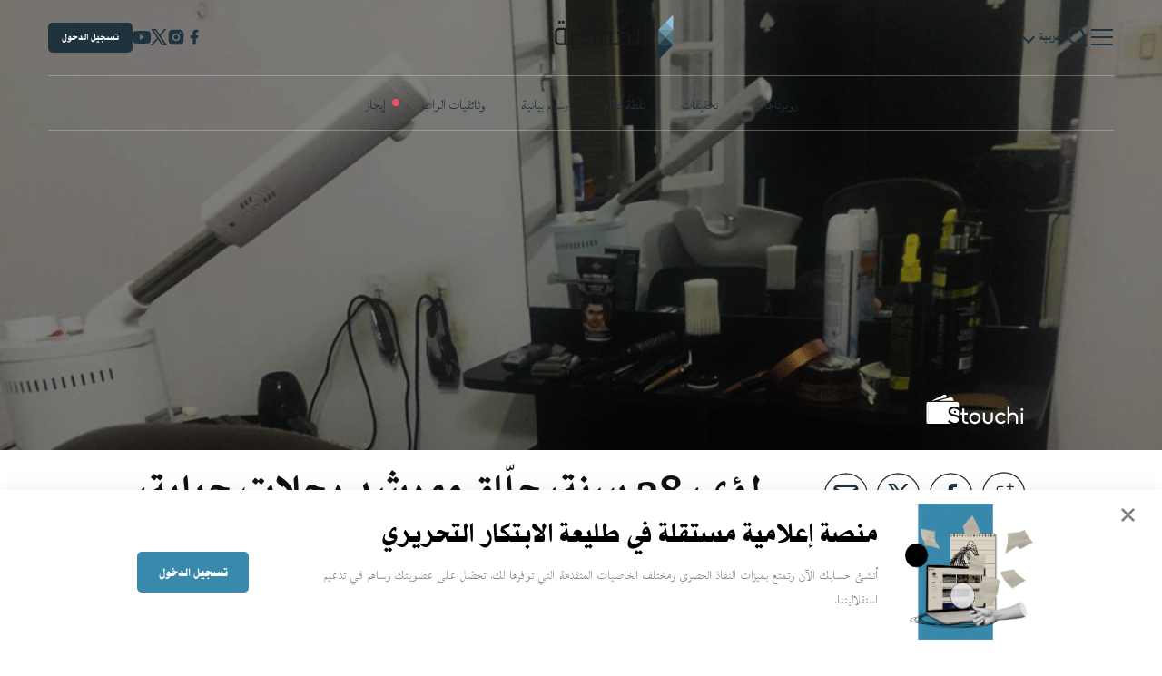

--- FILE ---
content_type: text/html; charset=UTF-8
request_url: https://inkyfada.com/ar/2021/10/24/%d8%b3%d8%b7%d9%88%d8%b4%d9%8a-%d8%ad%d9%84%d8%a7%d9%82-%d8%aa%d9%88%d9%86%d8%b3-%d8%b2%d8%b7%d9%84%d8%a9/
body_size: 45907
content:
<!DOCTYPE html>
<html dir="rtl" lang="ar">

<head>
	<meta charset="UTF-8">
	<meta name="viewport" content="width=device-width, initial-scale=1, minimal-ui">
	<link rel="profile" href="http://gmpg.org/xfn/11">
		<meta name='robots' content='max-image-preview:large' />
<link rel='dns-prefetch' href='//cdn.jsdelivr.net' />
<link rel='dns-prefetch' href='//cdnjs.cloudflare.com' />
<link rel='dns-prefetch' href='//s.w.org' />
<link rel="alternate" type="application/rss+xml" title="Inkyfada &laquo; الخلاصة" href="https://inkyfada.com/ar/feed/" />
<link rel="alternate" type="application/rss+xml" title="Inkyfada &laquo; خلاصة التعليقات" href="https://inkyfada.com/ar/comments/feed/" />
<link rel="alternate" type="application/rss+xml" title="Inkyfada &laquo; لؤي، 28 سنة، حلّاق ومرشد رحلات جبلية، 1200 دينار في الشهر خلاصة التعليقات" href="https://inkyfada.com/ar/2021/10/24/%d8%b3%d8%b7%d9%88%d8%b4%d9%8a-%d8%ad%d9%84%d8%a7%d9%82-%d8%aa%d9%88%d9%86%d8%b3-%d8%b2%d8%b7%d9%84%d8%a9/feed/" />
<script type="text/javascript">
window._wpemojiSettings = {"baseUrl":"https:\/\/s.w.org\/images\/core\/emoji\/13.1.0\/72x72\/","ext":".png","svgUrl":"https:\/\/s.w.org\/images\/core\/emoji\/13.1.0\/svg\/","svgExt":".svg","source":{"concatemoji":"https:\/\/inkyfada.com\/wp-includes\/js\/wp-emoji-release.min.js?ver=5.9.5"}};
/*! This file is auto-generated */
!function(e,a,t){var n,r,o,i=a.createElement("canvas"),p=i.getContext&&i.getContext("2d");function s(e,t){var a=String.fromCharCode;p.clearRect(0,0,i.width,i.height),p.fillText(a.apply(this,e),0,0);e=i.toDataURL();return p.clearRect(0,0,i.width,i.height),p.fillText(a.apply(this,t),0,0),e===i.toDataURL()}function c(e){var t=a.createElement("script");t.src=e,t.defer=t.type="text/javascript",a.getElementsByTagName("head")[0].appendChild(t)}for(o=Array("flag","emoji"),t.supports={everything:!0,everythingExceptFlag:!0},r=0;r<o.length;r++)t.supports[o[r]]=function(e){if(!p||!p.fillText)return!1;switch(p.textBaseline="top",p.font="600 32px Arial",e){case"flag":return s([127987,65039,8205,9895,65039],[127987,65039,8203,9895,65039])?!1:!s([55356,56826,55356,56819],[55356,56826,8203,55356,56819])&&!s([55356,57332,56128,56423,56128,56418,56128,56421,56128,56430,56128,56423,56128,56447],[55356,57332,8203,56128,56423,8203,56128,56418,8203,56128,56421,8203,56128,56430,8203,56128,56423,8203,56128,56447]);case"emoji":return!s([10084,65039,8205,55357,56613],[10084,65039,8203,55357,56613])}return!1}(o[r]),t.supports.everything=t.supports.everything&&t.supports[o[r]],"flag"!==o[r]&&(t.supports.everythingExceptFlag=t.supports.everythingExceptFlag&&t.supports[o[r]]);t.supports.everythingExceptFlag=t.supports.everythingExceptFlag&&!t.supports.flag,t.DOMReady=!1,t.readyCallback=function(){t.DOMReady=!0},t.supports.everything||(n=function(){t.readyCallback()},a.addEventListener?(a.addEventListener("DOMContentLoaded",n,!1),e.addEventListener("load",n,!1)):(e.attachEvent("onload",n),a.attachEvent("onreadystatechange",function(){"complete"===a.readyState&&t.readyCallback()})),(n=t.source||{}).concatemoji?c(n.concatemoji):n.wpemoji&&n.twemoji&&(c(n.twemoji),c(n.wpemoji)))}(window,document,window._wpemojiSettings);
</script>
<style type="text/css">
img.wp-smiley,
img.emoji {
	display: inline !important;
	border: none !important;
	box-shadow: none !important;
	height: 1em !important;
	width: 1em !important;
	margin: 0 0.07em !important;
	vertical-align: -0.1em !important;
	background: none !important;
	padding: 0 !important;
}
</style>
	<link rel='stylesheet' id='form-css-css'  href='https://inkyfada.com/wp-content/plugins/inkyfada-authentication/src/Modules/../../assets/css/form.css?ver=5.9.5' type='text/css' media='all' />
<link rel='stylesheet' id='inkube-front-style-css'  href='https://inkyfada.com/wp-content/plugins/inkube/assets/js/inkube-front.css?ver=5.9.5' type='text/css' media='all' />
<link rel='stylesheet' id='wp-block-library-rtl-css'  href='https://inkyfada.com/wp-includes/css/dist/block-library/style-rtl.min.css?ver=5.9.5' type='text/css' media='all' />
<style id='global-styles-inline-css' type='text/css'>
body{--wp--preset--color--black: #000000;--wp--preset--color--cyan-bluish-gray: #abb8c3;--wp--preset--color--white: #ffffff;--wp--preset--color--pale-pink: #f78da7;--wp--preset--color--vivid-red: #cf2e2e;--wp--preset--color--luminous-vivid-orange: #ff6900;--wp--preset--color--luminous-vivid-amber: #fcb900;--wp--preset--color--light-green-cyan: #7bdcb5;--wp--preset--color--vivid-green-cyan: #00d084;--wp--preset--color--pale-cyan-blue: #8ed1fc;--wp--preset--color--vivid-cyan-blue: #0693e3;--wp--preset--color--vivid-purple: #9b51e0;--wp--preset--gradient--vivid-cyan-blue-to-vivid-purple: linear-gradient(135deg,rgba(6,147,227,1) 0%,rgb(155,81,224) 100%);--wp--preset--gradient--light-green-cyan-to-vivid-green-cyan: linear-gradient(135deg,rgb(122,220,180) 0%,rgb(0,208,130) 100%);--wp--preset--gradient--luminous-vivid-amber-to-luminous-vivid-orange: linear-gradient(135deg,rgba(252,185,0,1) 0%,rgba(255,105,0,1) 100%);--wp--preset--gradient--luminous-vivid-orange-to-vivid-red: linear-gradient(135deg,rgba(255,105,0,1) 0%,rgb(207,46,46) 100%);--wp--preset--gradient--very-light-gray-to-cyan-bluish-gray: linear-gradient(135deg,rgb(238,238,238) 0%,rgb(169,184,195) 100%);--wp--preset--gradient--cool-to-warm-spectrum: linear-gradient(135deg,rgb(74,234,220) 0%,rgb(151,120,209) 20%,rgb(207,42,186) 40%,rgb(238,44,130) 60%,rgb(251,105,98) 80%,rgb(254,248,76) 100%);--wp--preset--gradient--blush-light-purple: linear-gradient(135deg,rgb(255,206,236) 0%,rgb(152,150,240) 100%);--wp--preset--gradient--blush-bordeaux: linear-gradient(135deg,rgb(254,205,165) 0%,rgb(254,45,45) 50%,rgb(107,0,62) 100%);--wp--preset--gradient--luminous-dusk: linear-gradient(135deg,rgb(255,203,112) 0%,rgb(199,81,192) 50%,rgb(65,88,208) 100%);--wp--preset--gradient--pale-ocean: linear-gradient(135deg,rgb(255,245,203) 0%,rgb(182,227,212) 50%,rgb(51,167,181) 100%);--wp--preset--gradient--electric-grass: linear-gradient(135deg,rgb(202,248,128) 0%,rgb(113,206,126) 100%);--wp--preset--gradient--midnight: linear-gradient(135deg,rgb(2,3,129) 0%,rgb(40,116,252) 100%);--wp--preset--duotone--dark-grayscale: url('#wp-duotone-dark-grayscale');--wp--preset--duotone--grayscale: url('#wp-duotone-grayscale');--wp--preset--duotone--purple-yellow: url('#wp-duotone-purple-yellow');--wp--preset--duotone--blue-red: url('#wp-duotone-blue-red');--wp--preset--duotone--midnight: url('#wp-duotone-midnight');--wp--preset--duotone--magenta-yellow: url('#wp-duotone-magenta-yellow');--wp--preset--duotone--purple-green: url('#wp-duotone-purple-green');--wp--preset--duotone--blue-orange: url('#wp-duotone-blue-orange');--wp--preset--font-size--small: 13px;--wp--preset--font-size--medium: 20px;--wp--preset--font-size--large: 36px;--wp--preset--font-size--x-large: 42px;}.has-black-color{color: var(--wp--preset--color--black) !important;}.has-cyan-bluish-gray-color{color: var(--wp--preset--color--cyan-bluish-gray) !important;}.has-white-color{color: var(--wp--preset--color--white) !important;}.has-pale-pink-color{color: var(--wp--preset--color--pale-pink) !important;}.has-vivid-red-color{color: var(--wp--preset--color--vivid-red) !important;}.has-luminous-vivid-orange-color{color: var(--wp--preset--color--luminous-vivid-orange) !important;}.has-luminous-vivid-amber-color{color: var(--wp--preset--color--luminous-vivid-amber) !important;}.has-light-green-cyan-color{color: var(--wp--preset--color--light-green-cyan) !important;}.has-vivid-green-cyan-color{color: var(--wp--preset--color--vivid-green-cyan) !important;}.has-pale-cyan-blue-color{color: var(--wp--preset--color--pale-cyan-blue) !important;}.has-vivid-cyan-blue-color{color: var(--wp--preset--color--vivid-cyan-blue) !important;}.has-vivid-purple-color{color: var(--wp--preset--color--vivid-purple) !important;}.has-black-background-color{background-color: var(--wp--preset--color--black) !important;}.has-cyan-bluish-gray-background-color{background-color: var(--wp--preset--color--cyan-bluish-gray) !important;}.has-white-background-color{background-color: var(--wp--preset--color--white) !important;}.has-pale-pink-background-color{background-color: var(--wp--preset--color--pale-pink) !important;}.has-vivid-red-background-color{background-color: var(--wp--preset--color--vivid-red) !important;}.has-luminous-vivid-orange-background-color{background-color: var(--wp--preset--color--luminous-vivid-orange) !important;}.has-luminous-vivid-amber-background-color{background-color: var(--wp--preset--color--luminous-vivid-amber) !important;}.has-light-green-cyan-background-color{background-color: var(--wp--preset--color--light-green-cyan) !important;}.has-vivid-green-cyan-background-color{background-color: var(--wp--preset--color--vivid-green-cyan) !important;}.has-pale-cyan-blue-background-color{background-color: var(--wp--preset--color--pale-cyan-blue) !important;}.has-vivid-cyan-blue-background-color{background-color: var(--wp--preset--color--vivid-cyan-blue) !important;}.has-vivid-purple-background-color{background-color: var(--wp--preset--color--vivid-purple) !important;}.has-black-border-color{border-color: var(--wp--preset--color--black) !important;}.has-cyan-bluish-gray-border-color{border-color: var(--wp--preset--color--cyan-bluish-gray) !important;}.has-white-border-color{border-color: var(--wp--preset--color--white) !important;}.has-pale-pink-border-color{border-color: var(--wp--preset--color--pale-pink) !important;}.has-vivid-red-border-color{border-color: var(--wp--preset--color--vivid-red) !important;}.has-luminous-vivid-orange-border-color{border-color: var(--wp--preset--color--luminous-vivid-orange) !important;}.has-luminous-vivid-amber-border-color{border-color: var(--wp--preset--color--luminous-vivid-amber) !important;}.has-light-green-cyan-border-color{border-color: var(--wp--preset--color--light-green-cyan) !important;}.has-vivid-green-cyan-border-color{border-color: var(--wp--preset--color--vivid-green-cyan) !important;}.has-pale-cyan-blue-border-color{border-color: var(--wp--preset--color--pale-cyan-blue) !important;}.has-vivid-cyan-blue-border-color{border-color: var(--wp--preset--color--vivid-cyan-blue) !important;}.has-vivid-purple-border-color{border-color: var(--wp--preset--color--vivid-purple) !important;}.has-vivid-cyan-blue-to-vivid-purple-gradient-background{background: var(--wp--preset--gradient--vivid-cyan-blue-to-vivid-purple) !important;}.has-light-green-cyan-to-vivid-green-cyan-gradient-background{background: var(--wp--preset--gradient--light-green-cyan-to-vivid-green-cyan) !important;}.has-luminous-vivid-amber-to-luminous-vivid-orange-gradient-background{background: var(--wp--preset--gradient--luminous-vivid-amber-to-luminous-vivid-orange) !important;}.has-luminous-vivid-orange-to-vivid-red-gradient-background{background: var(--wp--preset--gradient--luminous-vivid-orange-to-vivid-red) !important;}.has-very-light-gray-to-cyan-bluish-gray-gradient-background{background: var(--wp--preset--gradient--very-light-gray-to-cyan-bluish-gray) !important;}.has-cool-to-warm-spectrum-gradient-background{background: var(--wp--preset--gradient--cool-to-warm-spectrum) !important;}.has-blush-light-purple-gradient-background{background: var(--wp--preset--gradient--blush-light-purple) !important;}.has-blush-bordeaux-gradient-background{background: var(--wp--preset--gradient--blush-bordeaux) !important;}.has-luminous-dusk-gradient-background{background: var(--wp--preset--gradient--luminous-dusk) !important;}.has-pale-ocean-gradient-background{background: var(--wp--preset--gradient--pale-ocean) !important;}.has-electric-grass-gradient-background{background: var(--wp--preset--gradient--electric-grass) !important;}.has-midnight-gradient-background{background: var(--wp--preset--gradient--midnight) !important;}.has-small-font-size{font-size: var(--wp--preset--font-size--small) !important;}.has-medium-font-size{font-size: var(--wp--preset--font-size--medium) !important;}.has-large-font-size{font-size: var(--wp--preset--font-size--large) !important;}.has-x-large-font-size{font-size: var(--wp--preset--font-size--x-large) !important;}
</style>
<link rel='stylesheet' id='fontawesome-css'  href='https://inkyfada.com/wp-content/plugins/inkube/assets/lib/fontawesome/css/fontawesome-all.css?ver=5.9.5' type='text/css' media='all' />
<link rel='stylesheet' id='droid-arabic-naskh-css'  href='https://inkyfada.com/wp-content/uploads/fonts/DroidArabicNaskh/DroidArabicNaskh.css?ver=2.0.0' type='text/css' media='all' />
<link rel='stylesheet' id='tanseek-css'  href='https://inkyfada.com/wp-content/uploads/fonts/Tanseek/Tanseek.css?ver=2.0.0' type='text/css' media='all' />
<link rel='stylesheet' id='hacen-css'  href='https://inkyfada.com/wp-content/uploads/fonts/Hacen/Hacen.css?ver=2.0.0' type='text/css' media='all' />
<link rel='stylesheet' id='Lateef-css'  href='https://inkyfada.com/wp-content/uploads/fonts/Lateef/Lateef.css?ver=2.0.0' type='text/css' media='all' />
<link rel='stylesheet' id='slick-css-css'  href='https://cdn.jsdelivr.net/npm/slick-carousel/slick/slick.css?ver=1.8.1' type='text/css' media='all' />
<link rel='stylesheet' id='swiper-css-css'  href='https://cdnjs.cloudflare.com/ajax/libs/Swiper/11.0.5/swiper-bundle.min.css?ver=5.9.5' type='text/css' media='all' />
<link rel='stylesheet' id='inkyfada-main-rtl-css'  href='https://inkyfada.com/wp-content/themes/inkyfada/assets/css/main.rtl.css?ver=2.0.0' type='text/css' media='all' />
<link rel='stylesheet' id='inkyfada-fixes-css'  href='https://inkyfada.com/wp-content/themes/inkyfada/assets/css/fixes.css?ver=2.0.0' type='text/css' media='all' />
<script type='text/javascript' src='https://inkyfada.com/wp-includes/js/jquery/jquery.min.js?ver=3.6.0' id='jquery-core-js'></script>
<script type='text/javascript' src='https://inkyfada.com/wp-includes/js/jquery/jquery-migrate.min.js?ver=3.3.2' id='jquery-migrate-js'></script>
<script type='text/javascript' id='login-module-js-js-extra'>
/* <![CDATA[ */
var LWA = {"ajaxurl":"https:\/\/inkyfada.com\/wp-admin\/admin-ajax.php"};
/* ]]> */
</script>
<script type='text/javascript' src='https://inkyfada.com/wp-content/plugins/inkyfada-authentication/src/Modules/../../assets/js/script.js?ver=5.9.5' id='login-module-js-js'></script>
<script type='text/javascript' id='saved-playerlist-handler-script-js-extra'>
/* <![CDATA[ */
var nonce = null;
/* ]]> */
</script>
<script type='text/javascript' src='https://inkyfada.com/wp-content/plugins/inkypodcast/assets/js/inkyPodcastPlayerList.js?ver=5.9.5' id='saved-playerlist-handler-script-js'></script>
<script type='text/javascript' id='inkube-front-js-extra'>
/* <![CDATA[ */
var inkube_front_data = {"currentLang":"ar"};
/* ]]> */
</script>
<script type='text/javascript' src='https://inkyfada.com/wp-content/plugins/inkube/assets/js/inkube-front.js?ver=5.9.5' id='inkube-front-js'></script>
<script type='text/javascript' src='https://inkyfada.com/wp-content/plugins/inkube/assets/js/popper.min.js?ver=5.9.5' id='popper-js'></script>
<script type='text/javascript' src='https://inkyfada.com/wp-content/plugins/inkube/assets/js/bootstrap.min.js?ver=5.9.5' id='bootstrap-js'></script>
<script type='text/javascript' src='https://cdnjs.cloudflare.com/ajax/libs/Swiper/11.0.5/swiper-bundle.min.js?ver=5.9.5' id='swiper-js-js'></script>
<script type='text/javascript' src='https://inkyfada.com/wp-content/themes/inkyfada/assets/js/scroll-reveal.js?ver=2.0.0' id='scroll-reveal-js'></script>
<script type='text/javascript' src='https://inkyfada.com/wp-content/themes/inkyfada/assets/js/skrollr.min.js?ver=2.0.0' id='skrollr-js'></script>
<script type='text/javascript' src='https://inkyfada.com/wp-includes/js/underscore.min.js?ver=1.13.1' id='underscore-js'></script>
<script type='text/javascript' src='https://inkyfada.com/wp-includes/js/backbone.min.js?ver=1.4.0' id='backbone-js'></script>
<script type='text/javascript' id='wp-api-request-js-extra'>
/* <![CDATA[ */
var wpApiSettings = {"root":"https:\/\/inkyfada.com\/wp-json\/","nonce":"c19727673b","versionString":"wp\/v2\/"};
/* ]]> */
</script>
<script type='text/javascript' src='https://inkyfada.com/wp-includes/js/api-request.min.js?ver=5.9.5' id='wp-api-request-js'></script>
<script type='text/javascript' src='https://inkyfada.com/wp-includes/js/wp-api.min.js?ver=5.9.5' id='wp-api-js'></script>
<script type='text/javascript' src='https://inkyfada.com/wp-content/themes/inkyfada/assets/js/main.js?ver=2.0.0' id='inkyfada-main-js'></script>
<script type='text/javascript' src='https://inkyfada.com/wp-content/themes/inkyfada/assets/js/header.js?ver=2.0.0' id='inkyfada-main-header-js'></script>
<link rel="https://api.w.org/" href="https://inkyfada.com/wp-json/" /><link rel="alternate" type="application/json" href="https://inkyfada.com/wp-json/wp/v2/posts/58881" /><link rel="EditURI" type="application/rsd+xml" title="RSD" href="https://inkyfada.com/xmlrpc.php?rsd" />
<link rel="wlwmanifest" type="application/wlwmanifest+xml" href="https://inkyfada.com/wp-includes/wlwmanifest.xml" /> 
<meta name="generator" content="WordPress 5.9.5" />
<link rel="canonical" href="https://inkyfada.com/ar/2021/10/24/%d8%b3%d8%b7%d9%88%d8%b4%d9%8a-%d8%ad%d9%84%d8%a7%d9%82-%d8%aa%d9%88%d9%86%d8%b3-%d8%b2%d8%b7%d9%84%d8%a9/" />
<link rel='shortlink' href='https://inkyfada.com/?p=58881' />
<link rel="alternate" type="application/json+oembed" href="https://inkyfada.com/wp-json/oembed/1.0/embed?url=https%3A%2F%2Finkyfada.com%2Far%2F2021%2F10%2F24%2F%25d8%25b3%25d8%25b7%25d9%2588%25d8%25b4%25d9%258a-%25d8%25ad%25d9%2584%25d8%25a7%25d9%2582-%25d8%25aa%25d9%2588%25d9%2586%25d8%25b3-%25d8%25b2%25d8%25b7%25d9%2584%25d8%25a9%2F" />
<link rel="alternate" type="text/xml+oembed" href="https://inkyfada.com/wp-json/oembed/1.0/embed?url=https%3A%2F%2Finkyfada.com%2Far%2F2021%2F10%2F24%2F%25d8%25b3%25d8%25b7%25d9%2588%25d8%25b4%25d9%258a-%25d8%25ad%25d9%2584%25d8%25a7%25d9%2582-%25d8%25aa%25d9%2588%25d9%2586%25d8%25b3-%25d8%25b2%25d8%25b7%25d9%2584%25d8%25a9%2F&#038;format=xml" />
<script>
var myCookies = {};
var firsttimeuser = new Date(Date.now()).toString();
function getCookie(name) {
    var dc = document.cookie;
    var prefix = name + "=";
    var begin = dc.indexOf("; " + prefix);
    if (begin == -1) {
        begin = dc.indexOf(prefix);
        if (begin != 0) return null;
    }
    else
    {
        begin += 2;
        var end = document.cookie.indexOf(";", begin);
        if (end == -1) {
        end = dc.length;
        }
    }
    return decodeURI(dc.substring(begin + prefix.length, end));
} 

function doSomething() {
    var myCookie = getCookie("userid");

    if (myCookie == null) {
    	var value = "userid="+firsttimeuser+";expires=Wed, 06 Nov 9019 14:20:43 GMT;"; 
		document.cookie = value;
    }
    else {
		console.log(myCookie);
    }
}

doSomething()
</script>
<meta property="indepth:id" content="58881" /><meta property="indepth:type" content="single" /><meta property="indepth:featured-image" content="https://inkyfada.com/wp-content/uploads/2021/10/walid-web.gif" /><meta property="indepth:post-type" content="post" /><meta property="indepth:published-date" content="2021-10-24 10:00:53" /><meta property="indepth:categories" content="سطوشي" /><meta property="indepth:authors" content="Issa Ziadia" /><meta property="indepth:authors-thumbnails" content="https://inkyfada.com/wp-content/uploads/2020/10/profil-issa-200x200.jpg" /><meta property="indepth:translations" content="ar:58881,fr:74287" /><meta property="indepth:lang" content="ar" /><script src="https://cdn.indepth-analytics.com/tracker/inkyfada/custom.min.js" crossorigin="anonymous" ></script><link rel="alternate" href="https://inkyfada.com/ar/2021/10/24/%d8%b3%d8%b7%d9%88%d8%b4%d9%8a-%d8%ad%d9%84%d8%a7%d9%82-%d8%aa%d9%88%d9%86%d8%b3-%d8%b2%d8%b7%d9%84%d8%a9/" hreflang="ar" />
<link rel="alternate" href="https://inkyfada.com/fr/2021/10/24/stouchi-louay-guide-migration-touristes-coiffeur-cannabis-tunisie/" hreflang="fr" />

		<script>
		(function(h,o,t,j,a,r){
			h.hj=h.hj||function(){(h.hj.q=h.hj.q||[]).push(arguments)};
			h._hjSettings={hjid:2235506,hjsv:5};
			a=o.getElementsByTagName('head')[0];
			r=o.createElement('script');r.async=1;
			r.src=t+h._hjSettings.hjid+j+h._hjSettings.hjsv;
			a.appendChild(r);
		})(window,document,'//static.hotjar.com/c/hotjar-','.js?sv=');
		</script>
		<title> لؤي، 28 سنة، حلّاق ومرشد رحلات جبلية، 1200 دينار في الشهر  – إنكفاضة</title>
<meta property="fb:app_id" content="280758392548902" />
<meta name="description"  content="بعد أن قرر مغادرة مقاعد الدراسة في 2011 وجد وائل نفسه بالصدفة في محل للحلاقة، ساعدته شخصيته الشغوفة بالتعلم وخصاله المرحة والإجتماعية في أن يحترف الصنعة سريعا ويشق لنفسه مسيرة مهنية نجحت في ضمان استقلاليته المادية رغم تقلبات حياته وسوق الشغل." />
<meta name="keywords"  content="حلاق، حجام، مصفف شعر، سطوشي،تونس، دليل سياحي،مدخول شهري، زطلة، هجرة، سائحات، ضربة ارهابية، بطالة" />
<link rel="canonical" href="https://inkyfada.com/ar/2021/10/24/%d8%b3%d8%b7%d9%88%d8%b4%d9%8a-%d8%ad%d9%84%d8%a7%d9%82-%d8%aa%d9%88%d9%86%d8%b3-%d8%b2%d8%b7%d9%84%d8%a9/" />
<meta property="og:title" content=" لؤي، 28 سنة، حلّاق ومرشد رحلات جبلية، 1200 دينار في الشهر " />
<meta property="og:type" content="article" />
<meta property="og:url" content="https://inkyfada.com/ar/2021/10/24/%d8%b3%d8%b7%d9%88%d8%b4%d9%8a-%d8%ad%d9%84%d8%a7%d9%82-%d8%aa%d9%88%d9%86%d8%b3-%d8%b2%d8%b7%d9%84%d8%a9/" />
<meta property="og:image" content="https://inkyfada.com/wp-content/uploads/2021/10/walid-web.gif" />
<meta property="og:site_name" content="" />
<meta property="og:description" content="بعد أن قرر مغادرة مقاعد الدراسة في 2011 وجد وائل نفسه بالصدفة في محل للحلاقة، ساعدته شخصيته الشغوفة بالتعلم وخصاله المرحة والإجتماعية في أن يحترف الصنعة سريعا ويشق لنفسه مسيرة مهنية نجحت في ضمان استقلاليته المادية رغم تقلبات حياته وسوق الشغل." />
<meta property="article:publisher" content="Inkube" />
<meta name="twitter:card" content="summary_large_image" />
<meta name="twitter:site" content="" />
<meta name="twitter:domain" content="" />
<meta name="twitter:title" content=" لؤي، 28 سنة، حلّاق ومرشد رحلات جبلية، 1200 دينار في الشهر " />
<meta name="twitter:description" content="بعد أن قرر مغادرة مقاعد الدراسة في 2011 وجد وائل نفسه بالصدفة في محل للحلاقة، ساعدته شخصيته الشغوفة بالتعلم وخصاله المرحة والإجتماعية في أن يحترف الصنعة سريعا ويشق لنفسه مسيرة مهنية نجحت في ضمان استقلاليته المادية رغم تقلبات حياته وسوق الشغل." />
<meta name="twitter:image" content="https://inkyfada.com/wp-content/uploads/2021/10/walid-web.gif" />
<meta itemprop="image" content="https://inkyfada.com/wp-content/uploads/2021/10/walid-web.gif" />
<script async src="https://www.googletagmanager.com/gtag/js?id=UA-51744564-1"></script>
				<script>
				window.dataLayer = window.dataLayer || [];
				function gtag(){dataLayer.push(arguments);}
				gtag("js", new Date());
				
				gtag("config", "UA-51744564-1");
				</script>	<link rel="icon" href=https://inkyfada.com/wp-content/themes/inkyfada/assets/img/icons/favicon.ico>
	<script async src="https://cdn.inkylab.com/tracker/inkyfada/indepth.min.js"></script>
<script>
  window.indepthAnalytics = window.indepthAnalytics || [];
  function ia(){indepthAnalytics.push(arguments);}
  ia('init', '213ad02a-2bbd-4907-bdd1-52724a3201ae');
</script>
</head>

<body class="rtl post-template-default single single-post postid-58881 single-format-standard ar member-logged-in">
	<style>
		body.migration-status-not-ready .menu-item[href="#migration"]{background: red;}
		body.migration-status-valid-desktop .menu-item[href="#migration"]{background: yellow; color: black;}
		body.migration-status-needs-validation .menu-item[href="#migration"]{background: blue; }
		body.migration-status-valid-mobile-desktop .menu-item[href="#migration"]{background: green;}
		body.migration-status-not-ready .menu-item[href="#migration"]:before{
			font-family: "Font Awesome 5 Free";
			font-weight: 700;
  			content: "\f071 ";
  			margin-right: 5px; 

		}
		</style>

		<script>jQuery("body").addClass("migration-status-not-ready"); </script>
		<div id="inkube-root" class="site pos-relative"><nav class="site_header border-bottom-gray inkyfada-site_header  pos-relative  site-header light d-flex flex-column justify-content-center align-items-center">
  <div class="menu-shadow"></div>
  <div class="col-11 col-md-11 col-lg-9   p-0 d-flex flex-row justify-content-between align-items-center front-nav">

    <div class=" d-flex justify-content-center align-items-center" style="z-index:200">
      <ul class="front-nav-first" id="main-nav" style="z-index:200">
        <li>
          <a class="expanded-nav-toggler expanded-nav-toggler-new" data-target="#expanded-nav">
            <svg width="28" height="28" viewBox="0 0 28 28" fill="none" xmlns="http://www.w3.org/2000/svg">
              <path d="M27 6.22222H1V4H27V6.22222ZM27 24H1V21.7778H27V24ZM27 15.0933H1V12.8889H27V15.0933Z"
                fill="#1F333E" />
            </svg>
          </a>
        </li>
        <li>
          <a class="js-open-search">
	<svg width="28" height="28" viewBox="0 0 28 28" fill="none" xmlns="http://www.w3.org/2000/svg">
		<path d="M12.4082 21.8155C14.4957 21.8151 16.5229 21.1163 18.1673 19.8304L23.3371 25L25 23.3372L19.8302 18.1676C21.1167 16.5232 21.816 14.4956 21.8165 12.4077C21.8165 7.22055 17.5957 3 12.4082 3C7.22077 3 3 7.22055 3 12.4077C3 17.5949 7.22077 21.8155 12.4082 21.8155ZM12.4082 5.35193C16.2997 5.35193 19.4644 8.51646 19.4644 12.4077C19.4644 16.299 16.2997 19.4635 12.4082 19.4635C8.51676 19.4635 5.35206 16.299 5.35206 12.4077C5.35206 8.51646 8.51676 5.35193 12.4082 5.35193Z" fill="#1F333E"/>
		</svg>
		
		
</a>
<div id="search-screen" class="bg-white fixed-top top-0 left-0  h-12" style="overflow-y: auto;z-index: 1000;width: 100vw;display: none;">
		
<div class="sticky-top">
	<div class="search-logo p-2 pos-absolute">
		<a href="/">
		<?xml version="1.0" encoding="utf-8"?>
<!-- Generator: Adobe Illustrator 22.0.0, SVG Export Plug-In . SVG Version: 6.00 Build 0)  -->
<svg version="1.1" id="Layer_1" xmlns="http://www.w3.org/2000/svg" xmlns:xlink="http://www.w3.org/1999/xlink" x="0px" y="0px"
	 width="419.1px" height="164.7px" viewBox="0 0 419.1 164.7" style="enable-background:new 0 0 419.1 164.7;" xml:space="preserve"
	>
<style type="text/css">
	svg .inkyfada-logo .part0{fill:#1F333E;}
	svg .inkyfada-logo .part1{fill:#44606D;}
	svg .inkyfada-logo .part2{fill:#547482;}
	svg .inkyfada-logo .part3{fill:#90C2D9;}
	svg .inkyfada-logo .part4{fill:#2A404A;}
	svg .inkyfada-logo .part5{fill:#6A8FA1;}
	svg .inkyfada-logo .part6{fill:#77A1B4;}
	svg .inkyfada-text .text{fill:#1A171B;}
</style>
<g class="inkyfada-logo">
<polygon class="part0" points="362.8,158.7 362.8,107.3 414.1,107.3 414.1,107.3 "/>
<polygon class="part1" points="362.8,56 362.8,107.3 388.4,81.7 "/>
<polygon class="part2" points="388.4,81.7 414.1,107.3 414.1,56 "/>
<polygon class="part3" points="388.4,30.3 414.1,56 414.1,4.7 "/>
<polygon class="part4" points="362.8,107.3 414.1,107.3 388.4,81.7 "/>
<polygon class="part5" points="362.8,56 414.1,56 388.4,81.7 "/>
<polygon class="part6" points="362.8,56 414.1,56 388.4,30.3 "/>
</g>
<g class="inkyfada-text">
	<path class="text" d="M108.3,60.8c-2.2,0-4.2,0.3-6.3,1l-27.1,9.4c-1.7,0.5-3,1.1-4.1,1.9l-2.1-4.6h-3.8v0.7h-0.6v31.6h-11h-2h-4.9
		V49H24.9C13.2,49,6.8,55.1,6.8,66.2v24.6c0,11.1,6.2,17.2,17.5,17.2h11.5l3.4-2.7v2.7h12.1h2h11v15.9l7.1-3.7V108h35.3
		c11.4,0,17.4-6.1,17.4-17.7V76.8C124.1,67.5,117.5,60.8,108.3,60.8z M71.4,100.8V86.3c0-5.5,2.9-7.6,7.3-9l23.4-7.8l0.9-0.3
		c1.9-0.6,3.5-1.1,5.5-1.1c7.9,0,8.5,6.5,8.5,8.5v13.9c0,6.8-3.1,10.2-9.4,10.4v-0.1H71.4z M13.9,66.5c0-7.1,3.2-10.4,10.1-10.4
		h15.2v44.8H23.8c-6.6,0-9.9-3.3-9.9-9.9V66.5z"/>
	<path class="text" d="M292,90.5c0,7.4-3.1,10.4-10.6,10.4h-0.7v0.1h-7.4c-0.1-0.1-0.2-0.1-0.3-0.1h-6.2V80
		c0-11.5-6.6-18.3-17.7-18.3h-18.3l34.4-34.4c0.2-0.2,0.3-0.5,0.2-0.8c-0.1-0.3-0.4-0.4-0.6-0.4h-7.3c-0.2,0-0.4,0.1-0.5,0.2
		l-35.2,36.2c-0.1,0.1-0.2,0.3-0.2,0.5v5.2c0,0.4,0.3,0.7,0.7,0.7h27.6c6.2,0,9.9,4.2,9.9,11.2v20.8h-49.3h-1.6h-5.4V61.7H182
		c-11.9,0-18.2,6-18.2,17.4v21.8h-10.7v-0.1h-0.7c-3.8,0-6.2-3.1-6.2-7.8V25.6H139v67.2c0,8.9,5.6,15.3,13.4,15.3h0.7V108h55.7h1.6
		h61.1v0.1h9.7c11.7,0,17.9-6.2,17.9-17.9V49H292V90.5z M170.9,79.2c0-7.2,3.1-10.4,10.1-10.4h15.3v32.1h-25.4V79.2z"/>
	<polygon class="text p-white" points="313.9,25.6 313.9,111.8 321,107.7 321,25.6 	"/>
	<rect x="292.1" y="30.4" class="text p-white p-ar-white" width="8.1" height="9.6"/>
	<rect x="181.2" y="42" class="text p-white p-ar-white" width="8.1" height="9.6"/>
	<rect x="91.1" y="42" class="text p-white p-ar-white" width="8.1" height="9.6"/>
	<rect x="31.1" y="24.7" class="text p-white p-ar-white" width="8.1" height="9.6"/>
	<rect x="19.5" y="24.7" class="text p-white p-ar-white" width="8.1" height="9.6"/>
</g>
</svg>

		</a>
	</div>
	<a class="search-toggler opposite-0 pos-absolute top-0  p-2" data-close="#search-screen">
		<span class="icon icon-close" style="font-size:1.1rem;"></span>
	</a>
</div>
<div class="d-none load-more-loader">
	<svg width="50" class="" version="1.1" id="inkyfada-loadmore-loader" xmlns="http://www.w3.org/2000/svg" xmlns:xlink="http://www.w3.org/1999/xlink" viewBox="0 0 30 30">

		<g width="30" height="60">
			<path class="animated" d="M10 10 L10 20 L0 30 L0 10 L10 0 L10 10 L0 10 L10 20 L0 20 L10 10 L5 5" />
		</g>
		<style>
		@keyframes inkyfadaLogoAnimation{
			0% {stroke-dashoffset:0;}
			100% {stroke-dashoffset:248;}
		} 

		#inkyfada-loadmore-loader path {
			fill: none;
			stroke: #333;
			stroke-width: .7px;
			stroke-dasharray: 124px;
			animation: inkyfadaLogoAnimation linear 3s infinite;
		}
		#inkyfada-loadmore-loader circle{
			stroke-width: 2px;
			stroke: rgba(255,255,255,.5);
			transform: rotate(-90deg);
			transform-origin: 40px 40px;
		}
	</style>
</svg>
</div>
<div class="col-md-8 mx-auto sticky-top bg-white pt-4 pb-2" style="margin-top:100px">
	<form id="async-search-form" role="search" method="get" class="" action="">
		<div class="input-group">
			<input id="search-input" type="search" class="ff-sans-serif fw-400 color-black px-0 fs-22px form-control" placeholder="Rechercher" value="" name="s" autocomplete="off">
			
		</div>

		<script>jQuery(document).ready(function(){
			if (jQuery('body').hasClass('rtl')) {
				jQuery('#search-input').attr('placeHolder', 'بحث').css('fontFamily', 'Tajawal');
			}});</script>

		</form>
	</div>
	<div class="mt-5 pb-5 col-md-8 mx-auto" id="async-search-results"></div>
</div>
<style>
.admin-bar #search-screen{
	top: 32px !important;
}
#async-search-form{
	border-bottom: 1px dotted gray;
}
#search-input:focus{
	border:none;
	outline: none;
	box-shadow: none;
}
#search-input{
	border:none;
}
body.preventScroll{
	position: fixed;
	width: 100%;
}
#search-submit{
	cursor: pointer;
	background: none;
	border: none;
}
</style>
<script>
	jQuery(document).ready(function(){
		jQuery('#async-search-form').on('submit', function(e){
			e.preventDefault;
			return false;
		});
		jQuery('#async-search-form [name="s"]').on('keyup',function(){
			var s = this.value;
			$container =  jQuery('#async-search-results');
			if (s.length < 3){
				$container.html('');
				return;
			}
			var query = {
				query:{
					s:s,
					numberposts:-1,
					post_type:'post',
					lang:'ar',
					posts_per_page1:6,
					posts_per_pagenext:6

				},
				view:{
					collection:{
						layout:'grid',
						empty_view:'@theme/block/no-results',
						grid_class:'row-mx-0',

					},
					items:{
						all:{
							view: "@theme/post/card/search",
							item_class:'col-12 px-0 mx-auto mb-4'
						}
					}
				}
			}
			window.searchPosts('/wp-json/inkube/v1/shortcodes/posts/more/?lang=ar',query, $container);
		});
		jQuery('[data-close="#search-screen"]').click(function(){
			jQuery('#search-screen').fadeOut(500);
			jQuery('body').removeClass('preventScroll').removeClass('search-open');


		});
		jQuery('.js-open-search').click(function(){
			jQuery('body').addClass('preventScroll').addClass('search-open');
			jQuery('#search-screen').removeClass('d-none').fadeIn(500);
			jQuery('#async-search-form [name="s"]').focus();
		});
	});
	$('body').on('click', '.btn-load-more', function(){
		let loader = $('.load-more-loader').html();
		$(this).addClass('p-0').css({background: 'transparent', 'border':'none'}).html(loader);
	});
</script>
<style>
		.search-logo svg{
			height: 2.7rem;
			display: block;
			width:auto;
		}
</style>
        </li>
        <li>
          <span  contenteditable="false"><div class='language-switcher-dropdown'><div class='selected-language' tabindex='0'><span>العربية</span></div><div class='dropdown'><a href='https://inkyfada.com/fr/2021/10/24/stouchi-louay-guide-migration-touristes-coiffeur-cannabis-tunisie/'>Français</a><a href='/en'>English</a></div></div></span>
        </li>
      </ul>
    </div>



    <div class="inkyfada_main-logo front-main-logo  top-0  d-flex justify-content-center align-items-center">
      <a href="/" id="site-logo">
        <?xml version="1.0" encoding="utf-8"?>
<!-- Generator: Adobe Illustrator 22.0.0, SVG Export Plug-In . SVG Version: 6.00 Build 0)  -->
<svg version="1.1" id="Layer_1" xmlns="http://www.w3.org/2000/svg" xmlns:xlink="http://www.w3.org/1999/xlink" x="0px" y="0px"
	 width="419.1px" height="164.7px" viewBox="0 0 419.1 164.7" style="enable-background:new 0 0 419.1 164.7;" xml:space="preserve"
	>
<style type="text/css">
	svg .inkyfada-logo .part0{fill:#1F333E;}
	svg .inkyfada-logo .part1{fill:#44606D;}
	svg .inkyfada-logo .part2{fill:#547482;}
	svg .inkyfada-logo .part3{fill:#90C2D9;}
	svg .inkyfada-logo .part4{fill:#2A404A;}
	svg .inkyfada-logo .part5{fill:#6A8FA1;}
	svg .inkyfada-logo .part6{fill:#77A1B4;}
	svg .inkyfada-text .text{fill:#1A171B;}
</style>
<g class="inkyfada-logo">
<polygon class="part0" points="362.8,158.7 362.8,107.3 414.1,107.3 414.1,107.3 "/>
<polygon class="part1" points="362.8,56 362.8,107.3 388.4,81.7 "/>
<polygon class="part2" points="388.4,81.7 414.1,107.3 414.1,56 "/>
<polygon class="part3" points="388.4,30.3 414.1,56 414.1,4.7 "/>
<polygon class="part4" points="362.8,107.3 414.1,107.3 388.4,81.7 "/>
<polygon class="part5" points="362.8,56 414.1,56 388.4,81.7 "/>
<polygon class="part6" points="362.8,56 414.1,56 388.4,30.3 "/>
</g>
<g class="inkyfada-text">
	<path class="text" d="M108.3,60.8c-2.2,0-4.2,0.3-6.3,1l-27.1,9.4c-1.7,0.5-3,1.1-4.1,1.9l-2.1-4.6h-3.8v0.7h-0.6v31.6h-11h-2h-4.9
		V49H24.9C13.2,49,6.8,55.1,6.8,66.2v24.6c0,11.1,6.2,17.2,17.5,17.2h11.5l3.4-2.7v2.7h12.1h2h11v15.9l7.1-3.7V108h35.3
		c11.4,0,17.4-6.1,17.4-17.7V76.8C124.1,67.5,117.5,60.8,108.3,60.8z M71.4,100.8V86.3c0-5.5,2.9-7.6,7.3-9l23.4-7.8l0.9-0.3
		c1.9-0.6,3.5-1.1,5.5-1.1c7.9,0,8.5,6.5,8.5,8.5v13.9c0,6.8-3.1,10.2-9.4,10.4v-0.1H71.4z M13.9,66.5c0-7.1,3.2-10.4,10.1-10.4
		h15.2v44.8H23.8c-6.6,0-9.9-3.3-9.9-9.9V66.5z"/>
	<path class="text" d="M292,90.5c0,7.4-3.1,10.4-10.6,10.4h-0.7v0.1h-7.4c-0.1-0.1-0.2-0.1-0.3-0.1h-6.2V80
		c0-11.5-6.6-18.3-17.7-18.3h-18.3l34.4-34.4c0.2-0.2,0.3-0.5,0.2-0.8c-0.1-0.3-0.4-0.4-0.6-0.4h-7.3c-0.2,0-0.4,0.1-0.5,0.2
		l-35.2,36.2c-0.1,0.1-0.2,0.3-0.2,0.5v5.2c0,0.4,0.3,0.7,0.7,0.7h27.6c6.2,0,9.9,4.2,9.9,11.2v20.8h-49.3h-1.6h-5.4V61.7H182
		c-11.9,0-18.2,6-18.2,17.4v21.8h-10.7v-0.1h-0.7c-3.8,0-6.2-3.1-6.2-7.8V25.6H139v67.2c0,8.9,5.6,15.3,13.4,15.3h0.7V108h55.7h1.6
		h61.1v0.1h9.7c11.7,0,17.9-6.2,17.9-17.9V49H292V90.5z M170.9,79.2c0-7.2,3.1-10.4,10.1-10.4h15.3v32.1h-25.4V79.2z"/>
	<polygon class="text p-white" points="313.9,25.6 313.9,111.8 321,107.7 321,25.6 	"/>
	<rect x="292.1" y="30.4" class="text p-white p-ar-white" width="8.1" height="9.6"/>
	<rect x="181.2" y="42" class="text p-white p-ar-white" width="8.1" height="9.6"/>
	<rect x="91.1" y="42" class="text p-white p-ar-white" width="8.1" height="9.6"/>
	<rect x="31.1" y="24.7" class="text p-white p-ar-white" width="8.1" height="9.6"/>
	<rect x="19.5" y="24.7" class="text p-white p-ar-white" width="8.1" height="9.6"/>
</g>
</svg>

      </a>
    </div>

    <div class="inkyfada_mobile-logo  top-0  d-flex justify-content-center align-items-center">
      <a href="/" id="site-logo">
        <!-- <svg  viewBox="0 0 50 75" fill="none" xmlns="http://www.w3.org/2000/svg">
<path class="p-white" d="M1.88408 53.2703V54.8074H0.617188V53.2703H1.88408ZM1.88408 56.5811V67.0203H0.63408V56.5811H1.88408Z" fill="#1A171B"/>
<path class="p-white" d="M4.6875 67.0206V56.5814H5.43074L5.76858 57.257C6.07264 56.7165 6.5794 56.3787 7.30575 56.3787C8.79224 56.3787 9.33279 57.1726 9.33279 58.7773V67.0206H8.08278V58.7773C8.08278 57.9834 7.81251 57.4597 7.03548 57.4597C6.24156 57.4597 5.9375 57.9665 5.9375 58.7942V67.0206H4.6875Z" fill="#1A171B"/>
<path class="p-white" d="M13.4043 61.125L15.4313 56.5811H16.8165L14.4516 61.6149L17.0192 67.0203H15.6171L13.4043 62.1385V67.0203H12.1543V52.2061H13.4043V61.125Z" fill="#1A171B"/>
<path class="p-white" d="M18.2676 70.4659V69.3341C18.4703 69.4186 18.7912 69.4861 19.0784 69.4861C19.7034 69.4861 20.075 69.1145 20.2439 68.2699L20.4804 67.0368L18.4365 56.5807H19.7372L21.0885 64.7395L22.423 56.5807H23.7237L21.4602 68.3206C21.1561 69.9084 20.5818 70.5841 19.0784 70.5841C18.825 70.5672 18.4534 70.5166 18.2676 70.4659Z" fill="#1A171B"/>
<path class="p-white" d="M29.2658 52.1216V53.2365C29.0631 53.1351 28.8097 53.0844 28.4888 53.0844C27.7117 53.0844 27.4921 53.4223 27.4921 54.3344V56.5811H29.0124V57.6791H27.4921V67.0034H26.2421V57.6959H25.2793V56.598H26.2421V54.3344C26.2421 52.8142 26.6982 52.0034 28.455 52.0034C28.7253 51.9865 29.0462 52.0371 29.2658 52.1216Z" fill="#1A171B"/>
<path class="p-white" d="M30.7356 63.5069C30.7356 61.9022 31.5127 61.0576 34.1309 60.2637V58.7434C34.1309 57.9664 33.81 57.4427 33.1005 57.4427C32.2728 57.4427 32.0532 57.9664 32.0532 58.7603V59.2333H30.8201V58.7265C30.8201 57.3245 31.3269 56.3447 33.1005 56.3447C34.8911 56.3447 35.3809 57.3245 35.3809 58.7265V66.9867H34.6546L34.3167 66.3617C34.0465 66.9022 33.6073 67.1894 32.8302 67.1894C31.3438 67.1894 30.7188 66.3954 30.7188 64.8076V63.5069H30.7356ZM34.1309 61.2096C32.3573 61.767 31.9856 62.392 31.9856 63.49V64.8414C31.9856 65.6522 32.2559 66.1421 33.0667 66.1421C33.8438 66.1421 34.1309 65.6015 34.1309 64.8414V61.2096Z" fill="#1A171B"/>
<path class="p-white" d="M42.0017 67.0203L41.6638 66.3784C41.3766 66.9189 40.8699 67.2399 40.1266 67.2399C38.6402 67.2399 38.0996 66.446 38.0996 64.8412V58.7939C38.0996 57.1723 38.6233 56.3784 40.076 56.3784C40.701 56.3784 41.2246 56.6993 41.4949 57.1385V52.2061H42.7449V67.0203H42.0017ZM41.4949 58.8446C41.4949 58.0338 41.1739 57.4595 40.3969 57.4595C39.6199 57.4595 39.3496 58 39.3496 58.7939V64.8075C39.3496 65.6183 39.6199 66.1419 40.3969 66.1419C41.1908 66.1419 41.4949 65.6183 41.4949 64.8075V58.8446Z" fill="#1A171B"/>
<path class="p-white" d="M45.3645 63.5069C45.3645 61.9022 46.1416 61.0576 48.7598 60.2637V58.7434C48.7598 57.9664 48.4389 57.4427 47.7294 57.4427C46.9017 57.4427 46.6821 57.9664 46.6821 58.7603V59.2333H45.449V58.7265C45.449 57.3245 45.9558 56.3447 47.7294 56.3447C49.52 56.3447 50.0098 57.3245 50.0098 58.7265V66.9867H49.2835L48.9456 66.3617C48.6754 66.9022 48.2362 67.1894 47.4592 67.1894C45.9727 67.1894 45.3477 66.3954 45.3477 64.8076V63.5069H45.3645ZM48.7598 61.2096C46.9862 61.767 46.6146 62.392 46.6146 63.49V64.8414C46.6146 65.6522 46.8848 66.1421 47.6956 66.1421C48.4727 66.1421 48.7598 65.6015 48.7598 64.8414V61.2096Z" fill="#1A171B"/>
<path d="M16.8027 47.7183V31.7915H32.6986L16.8027 47.7183Z" fill="#1F333E"/>
<path d="M16.8027 15.8958V31.7916L24.7352 23.8592L16.8027 15.8958Z" fill="#44606D"/>
<path d="M24.7363 23.8592L32.6997 31.7916V15.8958L24.7363 23.8592Z" fill="#547482"/>
<path d="M24.7363 7.93243L32.6997 15.8958V0L24.7363 7.93243Z" fill="#90C2D9"/>
<path d="M16.8027 31.7917H32.6986L24.7352 23.8593L16.8027 31.7917Z" fill="#2A404A"/>
<path d="M16.8027 15.8958H32.6986L24.7352 23.8592L16.8027 15.8958Z" fill="#6A8FA1"/>
<path d="M16.8027 15.8958H32.6986L24.7352 7.93237L16.8027 15.8958Z" fill="#77A1B4"/>
</svg> -->
<svg width="53" height="72" viewBox="0 0 53 72" fill="none" xmlns="http://www.w3.org/2000/svg">
<path d="M17.1855 47.7183V31.7915H33.0814L17.1855 47.7183Z" fill="#1F333E"/>
<path d="M17.1855 15.8958V31.7916L25.118 23.8592L17.1855 15.8958Z" fill="#44606D"/>
<path d="M25.1191 23.8592L33.0826 31.7916V15.8958L25.1191 23.8592Z" fill="#547482"/>
<path d="M25.1191 7.93243L33.0826 15.8958V0L25.1191 7.93243Z" fill="#90C2D9"/>
<path d="M17.1855 31.7917H33.0814L25.118 23.8593L17.1855 31.7917Z" fill="#2A404A"/>
<path d="M17.1855 15.8958H33.0814L25.118 23.8592L17.1855 15.8958Z" fill="#6A8FA1"/>
<path d="M17.1855 15.8958H33.0814L25.118 7.93237L17.1855 15.8958Z" fill="#77A1B4"/>
<path class="p-white p-ar-white" d="M3.75135 68.3817C1.75037 68.3817 1 67.1811 1 65.7054V61.6784C1 59.7274 2.2256 59.0021 3.82639 59.0021H7.22806V67.4562H8.35362V68.3817H6.27759V67.8064L5.57725 68.3817H3.75135ZM6.30261 59.9025H3.67632C2.37568 59.9025 1.92545 60.6029 1.92545 61.7034V65.7054C1.92545 66.8309 2.50074 67.4312 3.6513 67.4312H6.27759V59.9025H6.30261Z" fill="#1A171B" stroke="#181818" stroke-width="0.375203" stroke-miterlimit="10"/>
<path class="p-white p-ar-white" d="M10.3549 62.178H10.9052L11.2804 63.0034C11.4805 62.8033 11.7306 62.7032 12.0058 62.6032L16.4079 61.0774C16.7581 60.9524 17.0582 60.9023 17.4084 60.9023C18.7341 60.9023 19.8596 61.8528 19.8596 63.4036V65.6047C19.8596 67.5306 18.8341 68.381 17.1333 68.381H11.3054V70.407L10.38 70.8823V68.381H8.25391V67.4556H10.38V62.178H10.3549ZM17.2083 67.4306C18.5089 67.4306 18.9592 66.6552 18.9592 65.6297V63.3786C18.9592 62.7032 18.609 61.8778 17.4584 61.8778C17.0582 61.8778 16.7581 62.0029 16.3829 62.1029L12.556 63.3786C11.7556 63.6287 11.2804 64.0289 11.2804 64.9543V67.4306H17.2083Z" fill="#1A171B" stroke="#181818" stroke-width="0.375203" stroke-miterlimit="10"/>
<path class="p-white p-ar-white" d="M23.4856 55.1499V66.0052C23.4856 66.8557 23.9358 67.3809 24.6112 67.3809V68.3314C23.3356 68.3314 22.5352 67.2559 22.5352 65.9552V55.1499H23.4856Z" fill="#1A171B" stroke="#181818" stroke-width="0.375203" stroke-miterlimit="10"/>
<path class="p-white p-ar-white" d="M33.966 67.431V68.3564H24.4863V67.431H26.6124V63.7542C26.6124 61.8282 27.7379 61.0278 29.4638 61.0278H32.8404V67.406H33.966V67.431ZM31.89 61.9783H29.2887C28.0381 61.9783 27.5378 62.6036 27.5378 63.7792V67.431H31.89V61.9783Z" fill="#1A171B" stroke="#181818" stroke-width="0.375203" stroke-miterlimit="10"/>
<path class="p-white p-ar-white" d="M41.7453 55.2504H42.9209L37.118 61.0532H40.3946C42.3456 61.0532 43.171 62.3288 43.171 63.9296V67.4314H44.2966V68.3568H33.8164V67.4314H42.2205V63.9296C42.2205 62.629 41.4952 61.9787 40.4947 61.9787H35.9925V61.1283L41.7453 55.2504Z" fill="#1A171B" stroke="#181818" stroke-width="0.375203" stroke-miterlimit="10" stroke-linejoin="round"/>
<path class="p-white p-ar-white" d="M45.6472 67.4308C47.0229 67.4308 47.4981 66.7805 47.4981 65.63V58.9767H48.4236V65.5799C48.4236 67.3808 47.5231 68.3813 45.6222 68.3813H44.1465V67.4559H45.6472V67.4308Z" fill="#1A171B" stroke="#181818" stroke-width="0.375203" stroke-miterlimit="10"/>
<path class="p-white p-ar-white" d="M51.9997 68.3814L51.0742 68.9067V55.1499H51.9997V68.3814Z" fill="#1A171B" stroke="#181818" stroke-width="0.375203" stroke-miterlimit="10"/>
<path class="p-white p-ar-white" d="M48.6256 55.9255H47.5V57.3012H48.6256V55.9255Z" fill="#1A171B" stroke="#181818" stroke-width="0.312635" stroke-miterlimit="10"/>
<path class="p-white p-ar-white" d="M30.5396 57.8265H29.4141V59.2022H30.5396V57.8265Z" fill="#1A171B" stroke="#181818" stroke-width="0.312635" stroke-miterlimit="10"/>
<path class="p-white p-ar-white" d="M15.858 57.8265H14.7324V59.2022H15.858V57.8265Z" fill="#1A171B" stroke="#181818" stroke-width="0.312635" stroke-miterlimit="10"/>
<path class="p-white p-ar-white" d="M6.07868 55H4.95312V56.3757H6.07868V55Z" fill="#1A171B" stroke="#181818" stroke-width="0.312635" stroke-miterlimit="10"/>
<path class="p-white p-ar-white" d="M4.20173 55H3.07617V56.3757H4.20173V55Z" fill="#1A171B" stroke="#181818" stroke-width="0.312635" stroke-miterlimit="10"/>
</svg>

      </a>
    </div>

    <ul class="front-nav-second" id="main-nav" style="z-index:200">
      <li class="social-mobile-header"><a class="" href="https://www.facebook.com/InkyFada/" target="_blank">
          <svg width="20" height="20" viewBox="0 0 20 20" fill="none" xmlns="http://www.w3.org/2000/svg">
            <path
              d="M11.6673 11.25H13.7507L14.584 7.91663H11.6673V6.24996C11.6673 5.39163 11.6673 4.58329 13.334 4.58329H14.584V1.78329C14.3123 1.74746 13.2865 1.66663 12.2032 1.66663C9.94065 1.66663 8.33398 3.04746 8.33398 5.58329V7.91663H5.83398V11.25H8.33398V18.3333H11.6673V11.25Z"
              fill="#1F333E" />
          </svg>

        </a></li>

      <li class="social-mobile-header"><a class="" href="https://www.instagram.com/inkyfadastories" target="_blank">
          <svg width="20" height="20" viewBox="0 0 20 20" fill="none" xmlns="http://www.w3.org/2000/svg">
            <path
              d="M10.8565 1.66663C11.794 1.66913 12.2698 1.67413 12.6807 1.68579L12.8423 1.69163C13.029 1.69829 13.2132 1.70663 13.4357 1.71663C14.3223 1.75829 14.9273 1.89829 15.4582 2.10413C16.0082 2.31579 16.4715 2.60246 16.9348 3.06496C17.3586 3.48154 17.6865 3.98545 17.8957 4.54163C18.1015 5.07246 18.2415 5.67746 18.2832 6.56496C18.2932 6.78663 18.3015 6.97079 18.3082 7.15829L18.3132 7.31996C18.3257 7.72996 18.3307 8.20579 18.3323 9.14329L18.3332 9.76496V10.8566C18.3352 11.4645 18.3288 12.0723 18.314 12.68L18.309 12.8416C18.3023 13.0291 18.294 13.2133 18.284 13.435C18.2423 14.3225 18.1007 14.9266 17.8957 15.4583C17.6871 16.0148 17.3591 16.5188 16.9348 16.935C16.5181 17.3586 16.0143 17.6864 15.4582 17.8958C14.9273 18.1016 14.3223 18.2416 13.4357 18.2833C13.2379 18.2926 13.0401 18.3009 12.8423 18.3083L12.6807 18.3133C12.2698 18.325 11.794 18.3308 10.8565 18.3325L10.2348 18.3333H9.144C8.53588 18.3354 7.92777 18.329 7.31983 18.3141L7.15816 18.3091C6.96034 18.3016 6.76256 18.293 6.56483 18.2833C5.67816 18.2416 5.07316 18.1016 4.5415 17.8958C3.98539 17.6869 3.48168 17.359 3.06566 16.935C2.64153 16.5185 2.31335 16.0146 2.104 15.4583C1.89816 14.9275 1.75816 14.3225 1.7165 13.435C1.70721 13.2372 1.69888 13.0394 1.6915 12.8416L1.68733 12.68C1.67197 12.0723 1.66503 11.4645 1.6665 10.8566V9.14329C1.66417 8.53546 1.67028 7.92762 1.68483 7.31996L1.69066 7.15829C1.69733 6.97079 1.70566 6.78663 1.71566 6.56496C1.75733 5.67746 1.89733 5.07329 2.10316 4.54163C2.31242 3.98488 2.64126 3.48081 3.0665 3.06496C3.48241 2.64119 3.98578 2.31328 4.5415 2.10413C5.07316 1.89829 5.67733 1.75829 6.56483 1.71663C6.7865 1.70663 6.9715 1.69829 7.15816 1.69163L7.31983 1.68663C7.92749 1.67182 8.53533 1.66543 9.14316 1.66746L10.8565 1.66663ZM9.99983 5.83329C8.89476 5.83329 7.83495 6.27228 7.05355 7.05368C6.27215 7.83508 5.83316 8.89489 5.83316 9.99996C5.83316 11.105 6.27215 12.1648 7.05355 12.9462C7.83495 13.7276 8.89476 14.1666 9.99983 14.1666C11.1049 14.1666 12.1647 13.7276 12.9461 12.9462C13.7275 12.1648 14.1665 11.105 14.1665 9.99996C14.1665 8.89489 13.7275 7.83508 12.9461 7.05368C12.1647 6.27228 11.1049 5.83329 9.99983 5.83329ZM9.99983 7.49996C10.3281 7.4999 10.6532 7.56452 10.9566 7.6901C11.2599 7.81569 11.5355 7.99979 11.7677 8.2319C11.9999 8.46401 12.1841 8.73957 12.3098 9.04287C12.4355 9.34616 12.5002 9.67124 12.5002 9.99954C12.5003 10.3278 12.4357 10.6529 12.3101 10.9563C12.1845 11.2596 12.0004 11.5352 11.7683 11.7674C11.5362 11.9996 11.2606 12.1838 10.9573 12.3095C10.654 12.4352 10.329 12.4999 10.0007 12.5C9.33762 12.5 8.70174 12.2366 8.2329 11.7677C7.76406 11.2989 7.50066 10.663 7.50066 9.99996C7.50066 9.33692 7.76406 8.70103 8.2329 8.23219C8.70174 7.76335 9.33762 7.49996 10.0007 7.49996M14.3757 4.58329C14.0994 4.58329 13.8344 4.69304 13.6391 4.88839C13.4437 5.08374 13.334 5.34869 13.334 5.62496C13.334 5.90123 13.4437 6.16618 13.6391 6.36153C13.8344 6.55688 14.0994 6.66663 14.3757 6.66663C14.6519 6.66663 14.9169 6.55688 15.1122 6.36153C15.3076 6.16618 15.4173 5.90123 15.4173 5.62496C15.4173 5.34869 15.3076 5.08374 15.1122 4.88839C14.9169 4.69304 14.6519 4.58329 14.3757 4.58329Z"
              fill="#1F333E" />
          </svg>


        </a></li>
      <li class="social-mobile-header"><a class="" href="https://twitter.com/inkyfada" target="_blank">
          <svg width="18" height="18" viewBox="0 0 18 18" fill="none" xmlns="http://www.w3.org/2000/svg">
            <path fill-rule="evenodd" clip-rule="evenodd"
              d="M18 18L10.9609 7.50926L10.9729 7.5191L17.3197 0H15.1988L10.0285 6.12L5.92262 0H0.360154L6.93187 9.79448L6.93108 9.79364L0 18H2.12094L7.8691 11.1911L12.4375 18H18ZM5.08225 1.63636L14.9586 16.3636H13.2779L3.39353 1.63636H5.08225Z"
              fill="#1F333E" />
          </svg>

        </a></li>

      <li class="social-mobile-header"><a class="" href="https://www.youtube.com/user/inkyfada" target="_blank">
          <svg width="20" height="20" viewBox="0 0 20 14" fill="none" xmlns="http://www.w3.org/2000/svg">
            <path
              d="M8 10L13.19 7L8 4V10ZM19.56 2.17C19.69 2.64 19.78 3.27 19.84 4.07C19.91 4.87 19.94 5.56 19.94 6.16L20 7C20 9.19 19.84 10.8 19.56 11.83C19.31 12.73 18.73 13.31 17.83 13.56C17.36 13.69 16.5 13.78 15.18 13.84C13.88 13.91 12.69 13.94 11.59 13.94L10 14C5.81 14 3.2 13.84 2.17 13.56C1.27 13.31 0.69 12.73 0.44 11.83C0.31 11.36 0.22 10.73 0.16 9.93C0.0900001 9.13 0.0599999 8.44 0.0599999 7.84L0 7C0 4.81 0.16 3.2 0.44 2.17C0.69 1.27 1.27 0.69 2.17 0.44C2.64 0.31 3.5 0.22 4.82 0.16C6.12 0.0899998 7.31 0.0599999 8.41 0.0599999L10 0C14.19 0 16.8 0.16 17.83 0.44C18.73 0.69 19.31 1.27 19.56 2.17Z"
              fill="#1F333E" />
          </svg>


        </a></li>
      <li>
        	<a class="login-module-toggler " href="#">
		تسجيل الدخول	</a>

      </li>
    </ul>
























    <div id="expanded-nav" class="" style="z-index:3000;">
      <div
        class="col-md-10 m-auto px-0  second-header pb-2 d-flex flex-row justify-content-between align-items-center mb-3">
        <div class=" d-flex justify-content-center align-items-center col-md-4 p-0 second-header-first"
          style="z-index:200">
          <ul class="" id="secoond-main-nav" style="z-index:200">
            <li>
              <a class="expanded-nav-toggler-new " data-target="#expanded-nav">
                <svg class="icon-close " width="24" height="24" viewBox="0 0 24 24" fill="none"
                  xmlns="http://www.w3.org/2000/svg">
                  <path d="M3.99983 5.21097L18.1681 21.8717L19.5921 20.6608L5.42383 4L3.99983 5.21097Z"
                    fill="#3989AD" />
                  <path d="M19.592 5.21097L5.42365 21.8717L3.99965 20.6608L18.168 4L19.592 5.21097Z" fill="#3989AD" />
                </svg>
              </a>
            </li>
            <li>
              <a class="js-open-search">
	<svg width="28" height="28" viewBox="0 0 28 28" fill="none" xmlns="http://www.w3.org/2000/svg">
		<path d="M12.4082 21.8155C14.4957 21.8151 16.5229 21.1163 18.1673 19.8304L23.3371 25L25 23.3372L19.8302 18.1676C21.1167 16.5232 21.816 14.4956 21.8165 12.4077C21.8165 7.22055 17.5957 3 12.4082 3C7.22077 3 3 7.22055 3 12.4077C3 17.5949 7.22077 21.8155 12.4082 21.8155ZM12.4082 5.35193C16.2997 5.35193 19.4644 8.51646 19.4644 12.4077C19.4644 16.299 16.2997 19.4635 12.4082 19.4635C8.51676 19.4635 5.35206 16.299 5.35206 12.4077C5.35206 8.51646 8.51676 5.35193 12.4082 5.35193Z" fill="#1F333E"/>
		</svg>
		
		
</a>
<div id="search-screen" class="bg-white fixed-top top-0 left-0  h-12" style="overflow-y: auto;z-index: 1000;width: 100vw;display: none;">
		
<div class="sticky-top">
	<div class="search-logo p-2 pos-absolute">
		<a href="/">
		<?xml version="1.0" encoding="utf-8"?>
<!-- Generator: Adobe Illustrator 22.0.0, SVG Export Plug-In . SVG Version: 6.00 Build 0)  -->
<svg version="1.1" id="Layer_1" xmlns="http://www.w3.org/2000/svg" xmlns:xlink="http://www.w3.org/1999/xlink" x="0px" y="0px"
	 width="419.1px" height="164.7px" viewBox="0 0 419.1 164.7" style="enable-background:new 0 0 419.1 164.7;" xml:space="preserve"
	>
<style type="text/css">
	svg .inkyfada-logo .part0{fill:#1F333E;}
	svg .inkyfada-logo .part1{fill:#44606D;}
	svg .inkyfada-logo .part2{fill:#547482;}
	svg .inkyfada-logo .part3{fill:#90C2D9;}
	svg .inkyfada-logo .part4{fill:#2A404A;}
	svg .inkyfada-logo .part5{fill:#6A8FA1;}
	svg .inkyfada-logo .part6{fill:#77A1B4;}
	svg .inkyfada-text .text{fill:#1A171B;}
</style>
<g class="inkyfada-logo">
<polygon class="part0" points="362.8,158.7 362.8,107.3 414.1,107.3 414.1,107.3 "/>
<polygon class="part1" points="362.8,56 362.8,107.3 388.4,81.7 "/>
<polygon class="part2" points="388.4,81.7 414.1,107.3 414.1,56 "/>
<polygon class="part3" points="388.4,30.3 414.1,56 414.1,4.7 "/>
<polygon class="part4" points="362.8,107.3 414.1,107.3 388.4,81.7 "/>
<polygon class="part5" points="362.8,56 414.1,56 388.4,81.7 "/>
<polygon class="part6" points="362.8,56 414.1,56 388.4,30.3 "/>
</g>
<g class="inkyfada-text">
	<path class="text" d="M108.3,60.8c-2.2,0-4.2,0.3-6.3,1l-27.1,9.4c-1.7,0.5-3,1.1-4.1,1.9l-2.1-4.6h-3.8v0.7h-0.6v31.6h-11h-2h-4.9
		V49H24.9C13.2,49,6.8,55.1,6.8,66.2v24.6c0,11.1,6.2,17.2,17.5,17.2h11.5l3.4-2.7v2.7h12.1h2h11v15.9l7.1-3.7V108h35.3
		c11.4,0,17.4-6.1,17.4-17.7V76.8C124.1,67.5,117.5,60.8,108.3,60.8z M71.4,100.8V86.3c0-5.5,2.9-7.6,7.3-9l23.4-7.8l0.9-0.3
		c1.9-0.6,3.5-1.1,5.5-1.1c7.9,0,8.5,6.5,8.5,8.5v13.9c0,6.8-3.1,10.2-9.4,10.4v-0.1H71.4z M13.9,66.5c0-7.1,3.2-10.4,10.1-10.4
		h15.2v44.8H23.8c-6.6,0-9.9-3.3-9.9-9.9V66.5z"/>
	<path class="text" d="M292,90.5c0,7.4-3.1,10.4-10.6,10.4h-0.7v0.1h-7.4c-0.1-0.1-0.2-0.1-0.3-0.1h-6.2V80
		c0-11.5-6.6-18.3-17.7-18.3h-18.3l34.4-34.4c0.2-0.2,0.3-0.5,0.2-0.8c-0.1-0.3-0.4-0.4-0.6-0.4h-7.3c-0.2,0-0.4,0.1-0.5,0.2
		l-35.2,36.2c-0.1,0.1-0.2,0.3-0.2,0.5v5.2c0,0.4,0.3,0.7,0.7,0.7h27.6c6.2,0,9.9,4.2,9.9,11.2v20.8h-49.3h-1.6h-5.4V61.7H182
		c-11.9,0-18.2,6-18.2,17.4v21.8h-10.7v-0.1h-0.7c-3.8,0-6.2-3.1-6.2-7.8V25.6H139v67.2c0,8.9,5.6,15.3,13.4,15.3h0.7V108h55.7h1.6
		h61.1v0.1h9.7c11.7,0,17.9-6.2,17.9-17.9V49H292V90.5z M170.9,79.2c0-7.2,3.1-10.4,10.1-10.4h15.3v32.1h-25.4V79.2z"/>
	<polygon class="text p-white" points="313.9,25.6 313.9,111.8 321,107.7 321,25.6 	"/>
	<rect x="292.1" y="30.4" class="text p-white p-ar-white" width="8.1" height="9.6"/>
	<rect x="181.2" y="42" class="text p-white p-ar-white" width="8.1" height="9.6"/>
	<rect x="91.1" y="42" class="text p-white p-ar-white" width="8.1" height="9.6"/>
	<rect x="31.1" y="24.7" class="text p-white p-ar-white" width="8.1" height="9.6"/>
	<rect x="19.5" y="24.7" class="text p-white p-ar-white" width="8.1" height="9.6"/>
</g>
</svg>

		</a>
	</div>
	<a class="search-toggler opposite-0 pos-absolute top-0  p-2" data-close="#search-screen">
		<span class="icon icon-close" style="font-size:1.1rem;"></span>
	</a>
</div>
<div class="d-none load-more-loader">
	<svg width="50" class="" version="1.1" id="inkyfada-loadmore-loader" xmlns="http://www.w3.org/2000/svg" xmlns:xlink="http://www.w3.org/1999/xlink" viewBox="0 0 30 30">

		<g width="30" height="60">
			<path class="animated" d="M10 10 L10 20 L0 30 L0 10 L10 0 L10 10 L0 10 L10 20 L0 20 L10 10 L5 5" />
		</g>
		<style>
		@keyframes inkyfadaLogoAnimation{
			0% {stroke-dashoffset:0;}
			100% {stroke-dashoffset:248;}
		} 

		#inkyfada-loadmore-loader path {
			fill: none;
			stroke: #333;
			stroke-width: .7px;
			stroke-dasharray: 124px;
			animation: inkyfadaLogoAnimation linear 3s infinite;
		}
		#inkyfada-loadmore-loader circle{
			stroke-width: 2px;
			stroke: rgba(255,255,255,.5);
			transform: rotate(-90deg);
			transform-origin: 40px 40px;
		}
	</style>
</svg>
</div>
<div class="col-md-8 mx-auto sticky-top bg-white pt-4 pb-2" style="margin-top:100px">
	<form id="async-search-form" role="search" method="get" class="" action="">
		<div class="input-group">
			<input id="search-input" type="search" class="ff-sans-serif fw-400 color-black px-0 fs-22px form-control" placeholder="Rechercher" value="" name="s" autocomplete="off">
			
		</div>

		<script>jQuery(document).ready(function(){
			if (jQuery('body').hasClass('rtl')) {
				jQuery('#search-input').attr('placeHolder', 'بحث').css('fontFamily', 'Tajawal');
			}});</script>

		</form>
	</div>
	<div class="mt-5 pb-5 col-md-8 mx-auto" id="async-search-results"></div>
</div>
<style>
.admin-bar #search-screen{
	top: 32px !important;
}
#async-search-form{
	border-bottom: 1px dotted gray;
}
#search-input:focus{
	border:none;
	outline: none;
	box-shadow: none;
}
#search-input{
	border:none;
}
body.preventScroll{
	position: fixed;
	width: 100%;
}
#search-submit{
	cursor: pointer;
	background: none;
	border: none;
}
</style>
<script>
	jQuery(document).ready(function(){
		jQuery('#async-search-form').on('submit', function(e){
			e.preventDefault;
			return false;
		});
		jQuery('#async-search-form [name="s"]').on('keyup',function(){
			var s = this.value;
			$container =  jQuery('#async-search-results');
			if (s.length < 3){
				$container.html('');
				return;
			}
			var query = {
				query:{
					s:s,
					numberposts:-1,
					post_type:'post',
					lang:'ar',
					posts_per_page1:6,
					posts_per_pagenext:6

				},
				view:{
					collection:{
						layout:'grid',
						empty_view:'@theme/block/no-results',
						grid_class:'row-mx-0',

					},
					items:{
						all:{
							view: "@theme/post/card/search",
							item_class:'col-12 px-0 mx-auto mb-4'
						}
					}
				}
			}
			window.searchPosts('/wp-json/inkube/v1/shortcodes/posts/more/?lang=ar',query, $container);
		});
		jQuery('[data-close="#search-screen"]').click(function(){
			jQuery('#search-screen').fadeOut(500);
			jQuery('body').removeClass('preventScroll').removeClass('search-open');


		});
		jQuery('.js-open-search').click(function(){
			jQuery('body').addClass('preventScroll').addClass('search-open');
			jQuery('#search-screen').removeClass('d-none').fadeIn(500);
			jQuery('#async-search-form [name="s"]').focus();
		});
	});
	$('body').on('click', '.btn-load-more', function(){
		let loader = $('.load-more-loader').html();
		$(this).addClass('p-0').css({background: 'transparent', 'border':'none'}).html(loader);
	});
</script>
<style>
		.search-logo svg{
			height: 2.7rem;
			display: block;
			width:auto;
		}
</style>
            </li>

            <li class="d-small-none">
              <div 
			class="secondaryTogglerMenu" 
			data-shortcode-tag="Menu" 
			 
			 ><div class="menu-secondarytogglermenu-ar-container"><ul id="menu-secondarytogglermenu-ar" class="nav navbar-nav"><li id="menu-item-88606" class="menu-item menu-item-type-custom menu-item-object-custom menu-item-88606 nav-item"><a href="https://inkyfada.com/ar/%d8%a7%d9%84%d8%a3%d8%b1%d8%b4%d9%8a%d9%81/" class="nav-link">أحدث المقالات</a></li>
<li id="menu-item-88607" class="menu-item menu-item-type-custom menu-item-object-custom menu-item-88607 nav-item"><a href="https://inkyfada.com/ar/%d8%a7%d9%84%d8%a3%d9%83%d8%ab%d8%b1-%d9%82%d8%b1%d8%a7%d8%a1%d8%a9/" class="nav-link">الأكثر قراءة</a></li>
<li id="menu-item-88608" class="menu_inkypodcast menu-item menu-item-type-custom menu-item-object-custom menu-item-88608 nav-item"><a href="https://inkyfada.com/ar/podcast" class="nav-link">إنكي بودكاست</a></li>
</ul></div></div>
            </li>
            <li class="d-small-none">
              <div class="new-header-menu-inkypodcast " style="width: 100%;">
                
                <div class="inkyfada_main-menu  top-0 d-flex justify-content-center align-items-center">
                  <!-- <a class="inkypodcast-logo" target="_blank" href="https://inkyfada.com/ar/podcast/">
                    [import file="/themes/inkyfada/assets/img/logo/logo-podcast-ar.svg"
                    inkypodcast_logo_style="" /]
                  </a> -->
                </div>

                
              </div>
            </li>
            <li class="mobile-liang-switcher">
              <span  contenteditable="false"><div class='language-switcher-dropdown'><div class='selected-language' tabindex='0'><span>العربية</span></div><div class='dropdown'><a href='https://inkyfada.com/fr/2021/10/24/stouchi-louay-guide-migration-touristes-coiffeur-cannabis-tunisie/'>Français</a><a href='/en'>English</a></div></div></span>
            </li>
          </ul>
        </div>



        <div
          class="inkyfada_main-menu  top-0  d-flex justify-content-center align-items-center col-md-4 p-0 d-small-none">
          <a href="/" id="site-logo">
            <?xml version="1.0" encoding="utf-8"?>
<!-- Generator: Adobe Illustrator 22.0.0, SVG Export Plug-In . SVG Version: 6.00 Build 0)  -->
<svg version="1.1" id="Layer_1" xmlns="http://www.w3.org/2000/svg" xmlns:xlink="http://www.w3.org/1999/xlink" x="0px" y="0px"
	 width="419.1px" height="164.7px" viewBox="0 0 419.1 164.7" style="enable-background:new 0 0 419.1 164.7;" xml:space="preserve"
	>
<style type="text/css">
	svg .inkyfada-logo .part0{fill:#1F333E;}
	svg .inkyfada-logo .part1{fill:#44606D;}
	svg .inkyfada-logo .part2{fill:#547482;}
	svg .inkyfada-logo .part3{fill:#90C2D9;}
	svg .inkyfada-logo .part4{fill:#2A404A;}
	svg .inkyfada-logo .part5{fill:#6A8FA1;}
	svg .inkyfada-logo .part6{fill:#77A1B4;}
	svg .inkyfada-text .text{fill:#1A171B;}
</style>
<g class="inkyfada-logo">
<polygon class="part0" points="362.8,158.7 362.8,107.3 414.1,107.3 414.1,107.3 "/>
<polygon class="part1" points="362.8,56 362.8,107.3 388.4,81.7 "/>
<polygon class="part2" points="388.4,81.7 414.1,107.3 414.1,56 "/>
<polygon class="part3" points="388.4,30.3 414.1,56 414.1,4.7 "/>
<polygon class="part4" points="362.8,107.3 414.1,107.3 388.4,81.7 "/>
<polygon class="part5" points="362.8,56 414.1,56 388.4,81.7 "/>
<polygon class="part6" points="362.8,56 414.1,56 388.4,30.3 "/>
</g>
<g class="inkyfada-text">
	<path class="text" d="M108.3,60.8c-2.2,0-4.2,0.3-6.3,1l-27.1,9.4c-1.7,0.5-3,1.1-4.1,1.9l-2.1-4.6h-3.8v0.7h-0.6v31.6h-11h-2h-4.9
		V49H24.9C13.2,49,6.8,55.1,6.8,66.2v24.6c0,11.1,6.2,17.2,17.5,17.2h11.5l3.4-2.7v2.7h12.1h2h11v15.9l7.1-3.7V108h35.3
		c11.4,0,17.4-6.1,17.4-17.7V76.8C124.1,67.5,117.5,60.8,108.3,60.8z M71.4,100.8V86.3c0-5.5,2.9-7.6,7.3-9l23.4-7.8l0.9-0.3
		c1.9-0.6,3.5-1.1,5.5-1.1c7.9,0,8.5,6.5,8.5,8.5v13.9c0,6.8-3.1,10.2-9.4,10.4v-0.1H71.4z M13.9,66.5c0-7.1,3.2-10.4,10.1-10.4
		h15.2v44.8H23.8c-6.6,0-9.9-3.3-9.9-9.9V66.5z"/>
	<path class="text" d="M292,90.5c0,7.4-3.1,10.4-10.6,10.4h-0.7v0.1h-7.4c-0.1-0.1-0.2-0.1-0.3-0.1h-6.2V80
		c0-11.5-6.6-18.3-17.7-18.3h-18.3l34.4-34.4c0.2-0.2,0.3-0.5,0.2-0.8c-0.1-0.3-0.4-0.4-0.6-0.4h-7.3c-0.2,0-0.4,0.1-0.5,0.2
		l-35.2,36.2c-0.1,0.1-0.2,0.3-0.2,0.5v5.2c0,0.4,0.3,0.7,0.7,0.7h27.6c6.2,0,9.9,4.2,9.9,11.2v20.8h-49.3h-1.6h-5.4V61.7H182
		c-11.9,0-18.2,6-18.2,17.4v21.8h-10.7v-0.1h-0.7c-3.8,0-6.2-3.1-6.2-7.8V25.6H139v67.2c0,8.9,5.6,15.3,13.4,15.3h0.7V108h55.7h1.6
		h61.1v0.1h9.7c11.7,0,17.9-6.2,17.9-17.9V49H292V90.5z M170.9,79.2c0-7.2,3.1-10.4,10.1-10.4h15.3v32.1h-25.4V79.2z"/>
	<polygon class="text p-white" points="313.9,25.6 313.9,111.8 321,107.7 321,25.6 	"/>
	<rect x="292.1" y="30.4" class="text p-white p-ar-white" width="8.1" height="9.6"/>
	<rect x="181.2" y="42" class="text p-white p-ar-white" width="8.1" height="9.6"/>
	<rect x="91.1" y="42" class="text p-white p-ar-white" width="8.1" height="9.6"/>
	<rect x="31.1" y="24.7" class="text p-white p-ar-white" width="8.1" height="9.6"/>
	<rect x="19.5" y="24.7" class="text p-white p-ar-white" width="8.1" height="9.6"/>
</g>
</svg>

          </a>
        </div>



        <ul class="col-md-4 p-0" id="main-nav" style="z-index:200">
          <li><a class="d-small-none" href="https://www.facebook.com/InkyFada/" target="_blank">
              <svg width="20" height="20" viewBox="0 0 20 20" fill="none" xmlns="http://www.w3.org/2000/svg">
                <path
                  d="M11.6673 11.25H13.7507L14.584 7.91663H11.6673V6.24996C11.6673 5.39163 11.6673 4.58329 13.334 4.58329H14.584V1.78329C14.3123 1.74746 13.2865 1.66663 12.2032 1.66663C9.94065 1.66663 8.33398 3.04746 8.33398 5.58329V7.91663H5.83398V11.25H8.33398V18.3333H11.6673V11.25Z"
                  fill="#1F333E" />
              </svg>

            </a></li>

          <li><a class="d-small-none" href="https://www.instagram.com/inkyfadastories" target="_blank">
              <svg width="20" height="20" viewBox="0 0 20 20" fill="none" xmlns="http://www.w3.org/2000/svg">
                <path
                  d="M10.8565 1.66663C11.794 1.66913 12.2698 1.67413 12.6807 1.68579L12.8423 1.69163C13.029 1.69829 13.2132 1.70663 13.4357 1.71663C14.3223 1.75829 14.9273 1.89829 15.4582 2.10413C16.0082 2.31579 16.4715 2.60246 16.9348 3.06496C17.3586 3.48154 17.6865 3.98545 17.8957 4.54163C18.1015 5.07246 18.2415 5.67746 18.2832 6.56496C18.2932 6.78663 18.3015 6.97079 18.3082 7.15829L18.3132 7.31996C18.3257 7.72996 18.3307 8.20579 18.3323 9.14329L18.3332 9.76496V10.8566C18.3352 11.4645 18.3288 12.0723 18.314 12.68L18.309 12.8416C18.3023 13.0291 18.294 13.2133 18.284 13.435C18.2423 14.3225 18.1007 14.9266 17.8957 15.4583C17.6871 16.0148 17.3591 16.5188 16.9348 16.935C16.5181 17.3586 16.0143 17.6864 15.4582 17.8958C14.9273 18.1016 14.3223 18.2416 13.4357 18.2833C13.2379 18.2926 13.0401 18.3009 12.8423 18.3083L12.6807 18.3133C12.2698 18.325 11.794 18.3308 10.8565 18.3325L10.2348 18.3333H9.144C8.53588 18.3354 7.92777 18.329 7.31983 18.3141L7.15816 18.3091C6.96034 18.3016 6.76256 18.293 6.56483 18.2833C5.67816 18.2416 5.07316 18.1016 4.5415 17.8958C3.98539 17.6869 3.48168 17.359 3.06566 16.935C2.64153 16.5185 2.31335 16.0146 2.104 15.4583C1.89816 14.9275 1.75816 14.3225 1.7165 13.435C1.70721 13.2372 1.69888 13.0394 1.6915 12.8416L1.68733 12.68C1.67197 12.0723 1.66503 11.4645 1.6665 10.8566V9.14329C1.66417 8.53546 1.67028 7.92762 1.68483 7.31996L1.69066 7.15829C1.69733 6.97079 1.70566 6.78663 1.71566 6.56496C1.75733 5.67746 1.89733 5.07329 2.10316 4.54163C2.31242 3.98488 2.64126 3.48081 3.0665 3.06496C3.48241 2.64119 3.98578 2.31328 4.5415 2.10413C5.07316 1.89829 5.67733 1.75829 6.56483 1.71663C6.7865 1.70663 6.9715 1.69829 7.15816 1.69163L7.31983 1.68663C7.92749 1.67182 8.53533 1.66543 9.14316 1.66746L10.8565 1.66663ZM9.99983 5.83329C8.89476 5.83329 7.83495 6.27228 7.05355 7.05368C6.27215 7.83508 5.83316 8.89489 5.83316 9.99996C5.83316 11.105 6.27215 12.1648 7.05355 12.9462C7.83495 13.7276 8.89476 14.1666 9.99983 14.1666C11.1049 14.1666 12.1647 13.7276 12.9461 12.9462C13.7275 12.1648 14.1665 11.105 14.1665 9.99996C14.1665 8.89489 13.7275 7.83508 12.9461 7.05368C12.1647 6.27228 11.1049 5.83329 9.99983 5.83329ZM9.99983 7.49996C10.3281 7.4999 10.6532 7.56452 10.9566 7.6901C11.2599 7.81569 11.5355 7.99979 11.7677 8.2319C11.9999 8.46401 12.1841 8.73957 12.3098 9.04287C12.4355 9.34616 12.5002 9.67124 12.5002 9.99954C12.5003 10.3278 12.4357 10.6529 12.3101 10.9563C12.1845 11.2596 12.0004 11.5352 11.7683 11.7674C11.5362 11.9996 11.2606 12.1838 10.9573 12.3095C10.654 12.4352 10.329 12.4999 10.0007 12.5C9.33762 12.5 8.70174 12.2366 8.2329 11.7677C7.76406 11.2989 7.50066 10.663 7.50066 9.99996C7.50066 9.33692 7.76406 8.70103 8.2329 8.23219C8.70174 7.76335 9.33762 7.49996 10.0007 7.49996M14.3757 4.58329C14.0994 4.58329 13.8344 4.69304 13.6391 4.88839C13.4437 5.08374 13.334 5.34869 13.334 5.62496C13.334 5.90123 13.4437 6.16618 13.6391 6.36153C13.8344 6.55688 14.0994 6.66663 14.3757 6.66663C14.6519 6.66663 14.9169 6.55688 15.1122 6.36153C15.3076 6.16618 15.4173 5.90123 15.4173 5.62496C15.4173 5.34869 15.3076 5.08374 15.1122 4.88839C14.9169 4.69304 14.6519 4.58329 14.3757 4.58329Z"
                  fill="#1F333E" />
              </svg>


            </a></li>
          <li><a class="d-small-none" href="https://twitter.com/inkyfada" target="_blank">
              <svg width="18" height="18" viewBox="0 0 18 18" fill="none" xmlns="http://www.w3.org/2000/svg">
                <path fill-rule="evenodd" clip-rule="evenodd"
                  d="M18 18L10.9609 7.50926L10.9729 7.5191L17.3197 0H15.1988L10.0285 6.12L5.92262 0H0.360154L6.93187 9.79448L6.93108 9.79364L0 18H2.12094L7.8691 11.1911L12.4375 18H18ZM5.08225 1.63636L14.9586 16.3636H13.2779L3.39353 1.63636H5.08225Z"
                  fill="#1F333E" />
              </svg>

            </a></li>

          <li><a class="d-small-none" href="https://www.youtube.com/user/inkyfada" target="_blank">
              <svg width="20" height="20" viewBox="0 0 20 14" fill="none" xmlns="http://www.w3.org/2000/svg">
                <path
                  d="M8 10L13.19 7L8 4V10ZM19.56 2.17C19.69 2.64 19.78 3.27 19.84 4.07C19.91 4.87 19.94 5.56 19.94 6.16L20 7C20 9.19 19.84 10.8 19.56 11.83C19.31 12.73 18.73 13.31 17.83 13.56C17.36 13.69 16.5 13.78 15.18 13.84C13.88 13.91 12.69 13.94 11.59 13.94L10 14C5.81 14 3.2 13.84 2.17 13.56C1.27 13.31 0.69 12.73 0.44 11.83C0.31 11.36 0.22 10.73 0.16 9.93C0.0900001 9.13 0.0599999 8.44 0.0599999 7.84L0 7C0 4.81 0.16 3.2 0.44 2.17C0.69 1.27 1.27 0.69 2.17 0.44C2.64 0.31 3.5 0.22 4.82 0.16C6.12 0.0899998 7.31 0.0599999 8.41 0.0599999L10 0C14.19 0 16.8 0.16 17.83 0.44C18.73 0.69 19.31 1.27 19.56 2.17Z"
                  fill="#1F333E" />
              </svg>


            </a></li>
          <li class="main-nav-header d-none">
            	<a class="login-module-toggler " href="#">
		تسجيل الدخول	</a>

          </li>
        </ul>
      </div>
      <div class="d-flex flex-row justify-content-center align-items-center togglerMenu-mobile">
        <div 
			class="secondaryTogglerMenu secondaryTogglerMenu-mobile" 
			data-shortcode-tag="Menu" 
			 
			 ><div class="menu-secondarytogglermenu-ar-container"><ul id="menu-secondarytogglermenu-ar-1" class="nav navbar-nav"><li class="menu-item menu-item-type-custom menu-item-object-custom menu-item-88606 nav-item"><a href="https://inkyfada.com/ar/%d8%a7%d9%84%d8%a3%d8%b1%d8%b4%d9%8a%d9%81/" class="nav-link">أحدث المقالات</a></li>
<li class="menu-item menu-item-type-custom menu-item-object-custom menu-item-88607 nav-item"><a href="https://inkyfada.com/ar/%d8%a7%d9%84%d8%a3%d9%83%d8%ab%d8%b1-%d9%82%d8%b1%d8%a7%d8%a1%d8%a9/" class="nav-link">الأكثر قراءة</a></li>
<li class="menu_inkypodcast menu-item menu-item-type-custom menu-item-object-custom menu-item-88608 nav-item"><a href="https://inkyfada.com/ar/podcast" class="nav-link">إنكي بودكاست</a></li>
</ul></div></div>
        <div class="new-header-menu-inkypodcast " style="width: 100%;">
          
          <div class="inkyfada_main-menu ">
            <!-- <a class="inkypodcast-logo" target="_blank" href="https://inkyfada.com/ar/podcast/">
              [import file="/themes/inkyfada/assets/img/logo/logo-podcast-ar.svg" inkypodcast_logo_style=""
              /]
            </a> -->
          </div>

          
        </div>




      </div>

      <div class="col-md-9 m-auto p-0 d-flex pt-5 justify-content-center flex-column">



        <div 
			class="main-menu-container w-100" 
			data-shortcode-tag="Menu" 
			 
			 ><div class="menu-primary-navigation-ar-container"><ul id="menu-primary-navigation-ar" class="nav navbar-nav"><li id="menu-item-88575" class="ff-hacen first-list-navigation col-md-3 menu-item menu-item-type-custom menu-item-object-custom menu-item-has-children menu-item-88575 nav-item dropdown"><a href="#" class="nav-link dropdown-toggle" data-toggle="dropdown">الأقسام</a>
<div class="dropdown-menu">
<a href="https://inkyfada.com/ar/genre/%d9%86%d9%82%d8%b7%d8%a9-%d9%86%d8%b8%d8%a7%d9%85/" class=" dropdown-item">نقطة نظام</a><a href="https://inkyfada.com/ar/genre/%d8%aa%d8%ad%d9%82%d9%8a%d9%82/" class=" dropdown-item">تحقيق</a><a href="https://inkyfada.com/ar/genre/%d8%b1%d9%88%d8%a8%d8%b1%d8%aa%d8%a7%d8%ac/" class=" dropdown-item">روبرتاج</a><a href="https://inkyfada.com/ar/genre/%d8%b1%d8%b3%d9%88%d9%85-%d8%a8%d9%8a%d8%a7%d9%86%d9%8a%d8%a9/" class=" dropdown-item">رسوم بيانية</a><a href="https://inkyfada.com/ar/genre/%d8%a8%d9%88%d8%b1%d8%aa%d8%b1%d9%8a%d9%87/" class=" dropdown-item">بورتريه</a><a href="https://inkyfada.com/ar/genre/%d9%88%d8%ab%d8%a7%d8%a6%d9%82%d9%8a%d8%a7%d8%aa-%d8%a7%d9%84%d9%88%d8%a7%d8%a8/" class=" dropdown-item">وثائقيات الواب</a><a href="https://inkyfada.com/ar/genre/%d8%aa%d9%82%d8%b1%d9%8a%d8%b1-%d9%85%d8%b5%d9%88%d8%b1/" class=" dropdown-item">تقرير مصوّر</a></div>
</li>
<li id="menu-item-88591" class="ff-hacen col-md-3 menu-item menu-item-type-custom menu-item-object-custom menu-item-has-children menu-item-88591 nav-item dropdown"><a href="#" class="nav-link dropdown-toggle" data-toggle="dropdown">مواعيد</a>
<div class="dropdown-menu">
<a href="https://inkyfada.com/ar/category/%d8%a5%d9%86%d9%83%d9%81%d8%a7%d8%b6%d8%a9-%d8%af%d9%8a%d8%a7%d8%b3%d8%a8%d9%88%d8%b1%d8%a7/" class=" dropdown-item">إنكفاضة دياسبورا</a><a href="https://inkyfada.com/ar/genre/%d8%b3%d8%b7%d9%88%d8%b4%d9%8a/" class=" dropdown-item">سطوشي</a><a href="https://inkyfada.com/ar/genre/%d8%ae%d9%81%d8%a7%d9%8a%d8%a7-%d8%a7%d9%84%d8%aa%d8%a7%d8%b1%d9%8a%d8%ae/" class=" dropdown-item">خفـايـا التّـــاريخ</a><a href="https://inkyfada.com/ar/genre/%d9%86%d8%a7%d8%b3-%d9%85%d8%b4%d8%a8%d9%88%d9%87%d8%a9-ar/" class=" dropdown-item">ناس مشبوهة</a></div>
</li>
<li id="menu-item-88585" class="ff-hacen col-md-3 menu-item menu-item-type-custom menu-item-object-custom menu-item-has-children menu-item-88585 nav-item dropdown"><a href="#" class="nav-link dropdown-toggle" data-toggle="dropdown">اضافات</a>
<div class="dropdown-menu">
<a href="https://inkyfada.com/ar/%d9%85%d9%88%d8%a7%d8%b6%d9%8a%d8%b9/" class=" dropdown-item">مواضيع</a><a href="https://inkyfada.com/ar/%d9%85%d9%84%d9%81%d8%a7%d8%aa/" class=" dropdown-item">ملفات</a></div>
</li>
<li id="menu-item-88597" class="ff-hacen col-md-3 menu-item menu-item-type-custom menu-item-object-custom menu-item-has-children menu-item-88597 nav-item dropdown"><a href="#" class="nav-link dropdown-toggle" data-toggle="dropdown">صفحات</a>
<div class="dropdown-menu">
<a href="https://inkyfada.com/ar/%d8%b3%d9%8a%d8%a7%d8%b3%d8%a9-%d8%a7%d9%84%d8%ae%d8%b5%d9%88%d8%b5%d9%8a%d8%a9/" class=" dropdown-item">سياسة الخصوصية</a>
	<div class="dropdown-menu">
<a href="https://inkyfada.com/ar/%d9%85%d9%86-%d9%86%d8%ad%d9%86/" class=" dropdown-item">من نحن</a>	</div>
</div>
</li>
</ul></div></div>

        <div class="text-center secondary-menu-mobile-view">
          <div class="w-50 m-auto d-small-block">
            <ul class="main-nav-secondary" style="justify-content: center !important;" id="main-nav"
              style="z-index:200">
              <li class=""><a class="" href="https://www.facebook.com/InkyFada/" target="_blank">
                  <svg width="20" height="20" viewBox="0 0 20 20" fill="none" xmlns="http://www.w3.org/2000/svg">
                    <path
                      d="M11.6673 11.25H13.7507L14.584 7.91663H11.6673V6.24996C11.6673 5.39163 11.6673 4.58329 13.334 4.58329H14.584V1.78329C14.3123 1.74746 13.2865 1.66663 12.2032 1.66663C9.94065 1.66663 8.33398 3.04746 8.33398 5.58329V7.91663H5.83398V11.25H8.33398V18.3333H11.6673V11.25Z"
                      fill="#1F333E" />
                  </svg>

                </a></li>

              <li class=""><a class="" href="https://www.instagram.com/inkyfadastories" target="_blank">
                  <svg width="20" height="20" viewBox="0 0 20 20" fill="none" xmlns="http://www.w3.org/2000/svg">
                    <path
                      d="M10.8565 1.66663C11.794 1.66913 12.2698 1.67413 12.6807 1.68579L12.8423 1.69163C13.029 1.69829 13.2132 1.70663 13.4357 1.71663C14.3223 1.75829 14.9273 1.89829 15.4582 2.10413C16.0082 2.31579 16.4715 2.60246 16.9348 3.06496C17.3586 3.48154 17.6865 3.98545 17.8957 4.54163C18.1015 5.07246 18.2415 5.67746 18.2832 6.56496C18.2932 6.78663 18.3015 6.97079 18.3082 7.15829L18.3132 7.31996C18.3257 7.72996 18.3307 8.20579 18.3323 9.14329L18.3332 9.76496V10.8566C18.3352 11.4645 18.3288 12.0723 18.314 12.68L18.309 12.8416C18.3023 13.0291 18.294 13.2133 18.284 13.435C18.2423 14.3225 18.1007 14.9266 17.8957 15.4583C17.6871 16.0148 17.3591 16.5188 16.9348 16.935C16.5181 17.3586 16.0143 17.6864 15.4582 17.8958C14.9273 18.1016 14.3223 18.2416 13.4357 18.2833C13.2379 18.2926 13.0401 18.3009 12.8423 18.3083L12.6807 18.3133C12.2698 18.325 11.794 18.3308 10.8565 18.3325L10.2348 18.3333H9.144C8.53588 18.3354 7.92777 18.329 7.31983 18.3141L7.15816 18.3091C6.96034 18.3016 6.76256 18.293 6.56483 18.2833C5.67816 18.2416 5.07316 18.1016 4.5415 17.8958C3.98539 17.6869 3.48168 17.359 3.06566 16.935C2.64153 16.5185 2.31335 16.0146 2.104 15.4583C1.89816 14.9275 1.75816 14.3225 1.7165 13.435C1.70721 13.2372 1.69888 13.0394 1.6915 12.8416L1.68733 12.68C1.67197 12.0723 1.66503 11.4645 1.6665 10.8566V9.14329C1.66417 8.53546 1.67028 7.92762 1.68483 7.31996L1.69066 7.15829C1.69733 6.97079 1.70566 6.78663 1.71566 6.56496C1.75733 5.67746 1.89733 5.07329 2.10316 4.54163C2.31242 3.98488 2.64126 3.48081 3.0665 3.06496C3.48241 2.64119 3.98578 2.31328 4.5415 2.10413C5.07316 1.89829 5.67733 1.75829 6.56483 1.71663C6.7865 1.70663 6.9715 1.69829 7.15816 1.69163L7.31983 1.68663C7.92749 1.67182 8.53533 1.66543 9.14316 1.66746L10.8565 1.66663ZM9.99983 5.83329C8.89476 5.83329 7.83495 6.27228 7.05355 7.05368C6.27215 7.83508 5.83316 8.89489 5.83316 9.99996C5.83316 11.105 6.27215 12.1648 7.05355 12.9462C7.83495 13.7276 8.89476 14.1666 9.99983 14.1666C11.1049 14.1666 12.1647 13.7276 12.9461 12.9462C13.7275 12.1648 14.1665 11.105 14.1665 9.99996C14.1665 8.89489 13.7275 7.83508 12.9461 7.05368C12.1647 6.27228 11.1049 5.83329 9.99983 5.83329ZM9.99983 7.49996C10.3281 7.4999 10.6532 7.56452 10.9566 7.6901C11.2599 7.81569 11.5355 7.99979 11.7677 8.2319C11.9999 8.46401 12.1841 8.73957 12.3098 9.04287C12.4355 9.34616 12.5002 9.67124 12.5002 9.99954C12.5003 10.3278 12.4357 10.6529 12.3101 10.9563C12.1845 11.2596 12.0004 11.5352 11.7683 11.7674C11.5362 11.9996 11.2606 12.1838 10.9573 12.3095C10.654 12.4352 10.329 12.4999 10.0007 12.5C9.33762 12.5 8.70174 12.2366 8.2329 11.7677C7.76406 11.2989 7.50066 10.663 7.50066 9.99996C7.50066 9.33692 7.76406 8.70103 8.2329 8.23219C8.70174 7.76335 9.33762 7.49996 10.0007 7.49996M14.3757 4.58329C14.0994 4.58329 13.8344 4.69304 13.6391 4.88839C13.4437 5.08374 13.334 5.34869 13.334 5.62496C13.334 5.90123 13.4437 6.16618 13.6391 6.36153C13.8344 6.55688 14.0994 6.66663 14.3757 6.66663C14.6519 6.66663 14.9169 6.55688 15.1122 6.36153C15.3076 6.16618 15.4173 5.90123 15.4173 5.62496C15.4173 5.34869 15.3076 5.08374 15.1122 4.88839C14.9169 4.69304 14.6519 4.58329 14.3757 4.58329Z"
                      fill="#1F333E" />
                  </svg>


                </a></li>
              <li class=""><a class="" href="https://twitter.com/inkyfada" target="_blank">
                  <svg width="18" height="18" viewBox="0 0 18 18" fill="none" xmlns="http://www.w3.org/2000/svg">
                    <path fill-rule="evenodd" clip-rule="evenodd"
                      d="M18 18L10.9609 7.50926L10.9729 7.5191L17.3197 0H15.1988L10.0285 6.12L5.92262 0H0.360154L6.93187 9.79448L6.93108 9.79364L0 18H2.12094L7.8691 11.1911L12.4375 18H18ZM5.08225 1.63636L14.9586 16.3636H13.2779L3.39353 1.63636H5.08225Z"
                      fill="#1F333E" />
                  </svg>

                </a></li>

              <li class=""><a class="" href="https://www.youtube.com/user/inkyfada" target="_blank">
                  <svg width="20" height="20" viewBox="0 0 20 14" fill="none" xmlns="http://www.w3.org/2000/svg">
                    <path
                      d="M8 10L13.19 7L8 4V10ZM19.56 2.17C19.69 2.64 19.78 3.27 19.84 4.07C19.91 4.87 19.94 5.56 19.94 6.16L20 7C20 9.19 19.84 10.8 19.56 11.83C19.31 12.73 18.73 13.31 17.83 13.56C17.36 13.69 16.5 13.78 15.18 13.84C13.88 13.91 12.69 13.94 11.59 13.94L10 14C5.81 14 3.2 13.84 2.17 13.56C1.27 13.31 0.69 12.73 0.44 11.83C0.31 11.36 0.22 10.73 0.16 9.93C0.0900001 9.13 0.0599999 8.44 0.0599999 7.84L0 7C0 4.81 0.16 3.2 0.44 2.17C0.69 1.27 1.27 0.69 2.17 0.44C2.64 0.31 3.5 0.22 4.82 0.16C6.12 0.0899998 7.31 0.0599999 8.41 0.0599999L10 0C14.19 0 16.8 0.16 17.83 0.44C18.73 0.69 19.31 1.27 19.56 2.17Z"
                      fill="#1F333E" />
                  </svg>


                </a></li>

            </ul>
          </div>
          <div 
			class="" 
			data-shortcode-tag="Menu" 
			 
			 ><div class="menu-secondary-navigation-ar-container"><ul id="menu-secondary-navigation-ar" class="list-inline-with-separators menu-secondary d-small-block"><li id="menu-item-29836" class="menu-item menu-item-type-post_type menu-item-object-page menu-item-29836 nav-item"><a href="https://inkyfada.com/ar/%d9%85%d9%86-%d9%86%d8%ad%d9%86/" class="nav-link">من نحن</a></li>
<li id="menu-item-29837" class="menu-item menu-item-type-custom menu-item-object-custom menu-item-29837 nav-item"><a href="mailto:contact@inkyfada.com" class="nav-link">إتصل بنا</a></li>
<li id="menu-item-29838" class="toggle-newsletter menu-item menu-item-type-custom menu-item-object-custom menu-item-29838 nav-item"><a href="#" class="nav-link">الرسالة الإخبارية</a></li>
<li id="menu-item-67083" class="menu-item menu-item-type-post_type menu-item-object-page menu-item-67083 nav-item"><a href="https://inkyfada.com/ar/%d8%b3%d9%8a%d8%a7%d8%b3%d8%a9-%d8%a7%d9%84%d8%ae%d8%b5%d9%88%d8%b5%d9%8a%d8%a9/" class="nav-link">سياسة الخصوصية</a></li>
</ul></div></div>
        </div>


        <!-- <div class="secondary-menu-container text-center">
        [languageSwitcherDropDown ismobile="ismobile" color=""] [/languageSwitcherDropDown]
      </div> -->


      </div>
    </div>
  </div>




  <div class="new-header-menus col-11 col-md-11 col-lg-9 mt-3  p-0">
    
    <div id="inkyfada_main-menu"
      class="swiper-wrapper inkyfada_main-menu inkyfada_mobile-main-menu top-0 d-flex justify-content-center align-items-center"
      style="border-top: 1px solid rgba(237, 237, 237, 0.3); border-bottom: 1px solid rgba(237, 237, 237, 0.3); padding: 1rem 0;">
      <div 
			class="header-menu-container swiper-container " 
			data-shortcode-tag="Menu" 
			 
			 ><div class="menu-new-header-ar-container"><ul id="menu-new-header-ar" class="menu-new-header-fr swiper-wrapper navbar-nav nav"><li id="menu-item-67304" class="swiper-slide menu-item menu-item-type-taxonomy menu-item-object-genre menu-item-67304 nav-item"><a href="https://inkyfada.com/ar/genre/%d8%b1%d9%88%d8%a8%d8%b1%d8%aa%d8%a7%d8%ac/" class="nav-link">روبرتاجات</a></li>
<li id="menu-item-67305" class="swiper-slide menu-item menu-item-type-taxonomy menu-item-object-genre menu-item-67305 nav-item"><a href="https://inkyfada.com/ar/genre/%d8%aa%d8%ad%d9%82%d9%8a%d9%82/" class="nav-link">تحقيقات</a></li>
<li id="menu-item-67306" class="swiper-slide menu-item menu-item-type-taxonomy menu-item-object-genre menu-item-67306 nav-item"><a href="https://inkyfada.com/ar/genre/%d9%86%d9%82%d8%b7%d8%a9-%d9%86%d8%b8%d8%a7%d9%85/" class="nav-link">نقطة نظام</a></li>
<li id="menu-item-67307" class="swiper-slide menu-item menu-item-type-taxonomy menu-item-object-genre menu-item-67307 nav-item"><a href="https://inkyfada.com/ar/genre/%d8%b1%d8%b3%d9%88%d9%85-%d8%a8%d9%8a%d8%a7%d9%86%d9%8a%d8%a9/" class="nav-link">رسوم بيانية</a></li>
<li id="menu-item-67308" class="swiper-slide menu-item menu-item-type-taxonomy menu-item-object-genre menu-item-67308 nav-item"><a href="https://inkyfada.com/ar/genre/%d9%88%d8%ab%d8%a7%d8%a6%d9%82%d9%8a%d8%a7%d8%aa-%d8%a7%d9%84%d9%88%d8%a7%d8%a8/" class="nav-link">وثائقيات الواب</a></li>
<li id="menu-item-90191" class="news-animation menu-item menu-item-type-taxonomy menu-item-object-genre menu-item-90191 nav-item"><a href="https://inkyfada.com/ar/genre/%d8%a5%d9%8a%d8%ac%d8%a7%d8%b2/" class="nav-link">إيجاز</a></li>
</ul></div></div>
      <!-- <a class="inkypodcast-logo swiper-slide" target="_blank" href="https://inkyfada.com/ar/podcast/">
        &#091;import file="/themes/inkyfada/assets/img/logo/logo-podcast-ar.svg" inkypodcast_logo_style="" /&#093;
      </a> -->

    </div>

    
  </div>








  <div class="new-header-menu " style="">

    <div class="col-11 col-md-11 col-lg-9   m-auto d-flex justify-content-between p-0">
      <div class=" d-flex  align-items-center col-md-4 p-0" style="z-index:200">
        <ul class="" id="main-nav" style="z-index:200">
          <li>
            <a class="expanded-nav-toggler expanded-nav-toggler-new" data-target="#expanded-nav">
              <svg width="28" height="28" viewBox="0 0 28 28" fill="none" xmlns="http://www.w3.org/2000/svg">
                <path d="M27 6.22222H1V4H27V6.22222ZM27 24H1V21.7778H27V24ZM27 15.0933H1V12.8889H27V15.0933Z"
                  fill="#1F333E" />
              </svg>

            </a>
          </li>
          <li>
            <a class="js-open-search">
	<svg width="28" height="28" viewBox="0 0 28 28" fill="none" xmlns="http://www.w3.org/2000/svg">
		<path d="M12.4082 21.8155C14.4957 21.8151 16.5229 21.1163 18.1673 19.8304L23.3371 25L25 23.3372L19.8302 18.1676C21.1167 16.5232 21.816 14.4956 21.8165 12.4077C21.8165 7.22055 17.5957 3 12.4082 3C7.22077 3 3 7.22055 3 12.4077C3 17.5949 7.22077 21.8155 12.4082 21.8155ZM12.4082 5.35193C16.2997 5.35193 19.4644 8.51646 19.4644 12.4077C19.4644 16.299 16.2997 19.4635 12.4082 19.4635C8.51676 19.4635 5.35206 16.299 5.35206 12.4077C5.35206 8.51646 8.51676 5.35193 12.4082 5.35193Z" fill="#1F333E"/>
		</svg>
		
		
</a>
<div id="search-screen" class="bg-white fixed-top top-0 left-0  h-12" style="overflow-y: auto;z-index: 1000;width: 100vw;display: none;">
		
<div class="sticky-top">
	<div class="search-logo p-2 pos-absolute">
		<a href="/">
		<?xml version="1.0" encoding="utf-8"?>
<!-- Generator: Adobe Illustrator 22.0.0, SVG Export Plug-In . SVG Version: 6.00 Build 0)  -->
<svg version="1.1" id="Layer_1" xmlns="http://www.w3.org/2000/svg" xmlns:xlink="http://www.w3.org/1999/xlink" x="0px" y="0px"
	 width="419.1px" height="164.7px" viewBox="0 0 419.1 164.7" style="enable-background:new 0 0 419.1 164.7;" xml:space="preserve"
	>
<style type="text/css">
	svg .inkyfada-logo .part0{fill:#1F333E;}
	svg .inkyfada-logo .part1{fill:#44606D;}
	svg .inkyfada-logo .part2{fill:#547482;}
	svg .inkyfada-logo .part3{fill:#90C2D9;}
	svg .inkyfada-logo .part4{fill:#2A404A;}
	svg .inkyfada-logo .part5{fill:#6A8FA1;}
	svg .inkyfada-logo .part6{fill:#77A1B4;}
	svg .inkyfada-text .text{fill:#1A171B;}
</style>
<g class="inkyfada-logo">
<polygon class="part0" points="362.8,158.7 362.8,107.3 414.1,107.3 414.1,107.3 "/>
<polygon class="part1" points="362.8,56 362.8,107.3 388.4,81.7 "/>
<polygon class="part2" points="388.4,81.7 414.1,107.3 414.1,56 "/>
<polygon class="part3" points="388.4,30.3 414.1,56 414.1,4.7 "/>
<polygon class="part4" points="362.8,107.3 414.1,107.3 388.4,81.7 "/>
<polygon class="part5" points="362.8,56 414.1,56 388.4,81.7 "/>
<polygon class="part6" points="362.8,56 414.1,56 388.4,30.3 "/>
</g>
<g class="inkyfada-text">
	<path class="text" d="M108.3,60.8c-2.2,0-4.2,0.3-6.3,1l-27.1,9.4c-1.7,0.5-3,1.1-4.1,1.9l-2.1-4.6h-3.8v0.7h-0.6v31.6h-11h-2h-4.9
		V49H24.9C13.2,49,6.8,55.1,6.8,66.2v24.6c0,11.1,6.2,17.2,17.5,17.2h11.5l3.4-2.7v2.7h12.1h2h11v15.9l7.1-3.7V108h35.3
		c11.4,0,17.4-6.1,17.4-17.7V76.8C124.1,67.5,117.5,60.8,108.3,60.8z M71.4,100.8V86.3c0-5.5,2.9-7.6,7.3-9l23.4-7.8l0.9-0.3
		c1.9-0.6,3.5-1.1,5.5-1.1c7.9,0,8.5,6.5,8.5,8.5v13.9c0,6.8-3.1,10.2-9.4,10.4v-0.1H71.4z M13.9,66.5c0-7.1,3.2-10.4,10.1-10.4
		h15.2v44.8H23.8c-6.6,0-9.9-3.3-9.9-9.9V66.5z"/>
	<path class="text" d="M292,90.5c0,7.4-3.1,10.4-10.6,10.4h-0.7v0.1h-7.4c-0.1-0.1-0.2-0.1-0.3-0.1h-6.2V80
		c0-11.5-6.6-18.3-17.7-18.3h-18.3l34.4-34.4c0.2-0.2,0.3-0.5,0.2-0.8c-0.1-0.3-0.4-0.4-0.6-0.4h-7.3c-0.2,0-0.4,0.1-0.5,0.2
		l-35.2,36.2c-0.1,0.1-0.2,0.3-0.2,0.5v5.2c0,0.4,0.3,0.7,0.7,0.7h27.6c6.2,0,9.9,4.2,9.9,11.2v20.8h-49.3h-1.6h-5.4V61.7H182
		c-11.9,0-18.2,6-18.2,17.4v21.8h-10.7v-0.1h-0.7c-3.8,0-6.2-3.1-6.2-7.8V25.6H139v67.2c0,8.9,5.6,15.3,13.4,15.3h0.7V108h55.7h1.6
		h61.1v0.1h9.7c11.7,0,17.9-6.2,17.9-17.9V49H292V90.5z M170.9,79.2c0-7.2,3.1-10.4,10.1-10.4h15.3v32.1h-25.4V79.2z"/>
	<polygon class="text p-white" points="313.9,25.6 313.9,111.8 321,107.7 321,25.6 	"/>
	<rect x="292.1" y="30.4" class="text p-white p-ar-white" width="8.1" height="9.6"/>
	<rect x="181.2" y="42" class="text p-white p-ar-white" width="8.1" height="9.6"/>
	<rect x="91.1" y="42" class="text p-white p-ar-white" width="8.1" height="9.6"/>
	<rect x="31.1" y="24.7" class="text p-white p-ar-white" width="8.1" height="9.6"/>
	<rect x="19.5" y="24.7" class="text p-white p-ar-white" width="8.1" height="9.6"/>
</g>
</svg>

		</a>
	</div>
	<a class="search-toggler opposite-0 pos-absolute top-0  p-2" data-close="#search-screen">
		<span class="icon icon-close" style="font-size:1.1rem;"></span>
	</a>
</div>
<div class="d-none load-more-loader">
	<svg width="50" class="" version="1.1" id="inkyfada-loadmore-loader" xmlns="http://www.w3.org/2000/svg" xmlns:xlink="http://www.w3.org/1999/xlink" viewBox="0 0 30 30">

		<g width="30" height="60">
			<path class="animated" d="M10 10 L10 20 L0 30 L0 10 L10 0 L10 10 L0 10 L10 20 L0 20 L10 10 L5 5" />
		</g>
		<style>
		@keyframes inkyfadaLogoAnimation{
			0% {stroke-dashoffset:0;}
			100% {stroke-dashoffset:248;}
		} 

		#inkyfada-loadmore-loader path {
			fill: none;
			stroke: #333;
			stroke-width: .7px;
			stroke-dasharray: 124px;
			animation: inkyfadaLogoAnimation linear 3s infinite;
		}
		#inkyfada-loadmore-loader circle{
			stroke-width: 2px;
			stroke: rgba(255,255,255,.5);
			transform: rotate(-90deg);
			transform-origin: 40px 40px;
		}
	</style>
</svg>
</div>
<div class="col-md-8 mx-auto sticky-top bg-white pt-4 pb-2" style="margin-top:100px">
	<form id="async-search-form" role="search" method="get" class="" action="">
		<div class="input-group">
			<input id="search-input" type="search" class="ff-sans-serif fw-400 color-black px-0 fs-22px form-control" placeholder="Rechercher" value="" name="s" autocomplete="off">
			
		</div>

		<script>jQuery(document).ready(function(){
			if (jQuery('body').hasClass('rtl')) {
				jQuery('#search-input').attr('placeHolder', 'بحث').css('fontFamily', 'Tajawal');
			}});</script>

		</form>
	</div>
	<div class="mt-5 pb-5 col-md-8 mx-auto" id="async-search-results"></div>
</div>
<style>
.admin-bar #search-screen{
	top: 32px !important;
}
#async-search-form{
	border-bottom: 1px dotted gray;
}
#search-input:focus{
	border:none;
	outline: none;
	box-shadow: none;
}
#search-input{
	border:none;
}
body.preventScroll{
	position: fixed;
	width: 100%;
}
#search-submit{
	cursor: pointer;
	background: none;
	border: none;
}
</style>
<script>
	jQuery(document).ready(function(){
		jQuery('#async-search-form').on('submit', function(e){
			e.preventDefault;
			return false;
		});
		jQuery('#async-search-form [name="s"]').on('keyup',function(){
			var s = this.value;
			$container =  jQuery('#async-search-results');
			if (s.length < 3){
				$container.html('');
				return;
			}
			var query = {
				query:{
					s:s,
					numberposts:-1,
					post_type:'post',
					lang:'ar',
					posts_per_page1:6,
					posts_per_pagenext:6

				},
				view:{
					collection:{
						layout:'grid',
						empty_view:'@theme/block/no-results',
						grid_class:'row-mx-0',

					},
					items:{
						all:{
							view: "@theme/post/card/search",
							item_class:'col-12 px-0 mx-auto mb-4'
						}
					}
				}
			}
			window.searchPosts('/wp-json/inkube/v1/shortcodes/posts/more/?lang=ar',query, $container);
		});
		jQuery('[data-close="#search-screen"]').click(function(){
			jQuery('#search-screen').fadeOut(500);
			jQuery('body').removeClass('preventScroll').removeClass('search-open');


		});
		jQuery('.js-open-search').click(function(){
			jQuery('body').addClass('preventScroll').addClass('search-open');
			jQuery('#search-screen').removeClass('d-none').fadeIn(500);
			jQuery('#async-search-form [name="s"]').focus();
		});
	});
	$('body').on('click', '.btn-load-more', function(){
		let loader = $('.load-more-loader').html();
		$(this).addClass('p-0').css({background: 'transparent', 'border':'none'}).html(loader);
	});
</script>
<style>
		.search-logo svg{
			height: 2.7rem;
			display: block;
			width:auto;
		}
</style>
          </li>
          <li>
            <div 
			class="secondaryTogglerMenu secondaryTogglerMenu-fixed" 
			data-shortcode-tag="Menu" 
			 
			 ><div class="menu-secondarytogglermenu-ar-container"><ul id="menu-secondarytogglermenu-ar-2" class="nav navbar-nav"><li class="menu-item menu-item-type-custom menu-item-object-custom menu-item-88606 nav-item"><a href="https://inkyfada.com/ar/%d8%a7%d9%84%d8%a3%d8%b1%d8%b4%d9%8a%d9%81/" class="nav-link">أحدث المقالات</a></li>
<li class="menu-item menu-item-type-custom menu-item-object-custom menu-item-88607 nav-item"><a href="https://inkyfada.com/ar/%d8%a7%d9%84%d8%a3%d9%83%d8%ab%d8%b1-%d9%82%d8%b1%d8%a7%d8%a1%d8%a9/" class="nav-link">الأكثر قراءة</a></li>
<li class="menu_inkypodcast menu-item menu-item-type-custom menu-item-object-custom menu-item-88608 nav-item"><a href="https://inkyfada.com/ar/podcast" class="nav-link">إنكي بودكاست</a></li>
</ul></div></div>
          </li>
          <li>
            <div class="new-header-menu-inkypodcast" style="width: 100%;">
              
              <div class="inkyfada_main-menu  top-0 d-flex justify-content-center align-items-center">
                <!-- <a class="inkypodcast-logo" target="_blank" href="https://inkyfada.com/ar/podcast/">
                  [import file="/themes/inkyfada/assets/img/logo/logo-podcast-ar.svg"
                  inkypodcast_logo_style="" /]
                </a> -->
              </div>

              
            </div>
          </li>
        </ul>
      </div>




      <div class="d-flex align-items-center justify-content-center  col-md-4 p-0" style="width: 20%;">
        <a href="/" id="site-logo">
          <?xml version="1.0" encoding="utf-8"?>
<!-- Generator: Adobe Illustrator 22.0.0, SVG Export Plug-In . SVG Version: 6.00 Build 0)  -->
<svg version="1.1" id="Layer_1" xmlns="http://www.w3.org/2000/svg" xmlns:xlink="http://www.w3.org/1999/xlink" x="0px" y="0px"
	 width="419.1px" height="164.7px" viewBox="0 0 419.1 164.7" style="enable-background:new 0 0 419.1 164.7;" xml:space="preserve"
	>
<style type="text/css">
	svg .inkyfada-logo .part0{fill:#1F333E;}
	svg .inkyfada-logo .part1{fill:#44606D;}
	svg .inkyfada-logo .part2{fill:#547482;}
	svg .inkyfada-logo .part3{fill:#90C2D9;}
	svg .inkyfada-logo .part4{fill:#2A404A;}
	svg .inkyfada-logo .part5{fill:#6A8FA1;}
	svg .inkyfada-logo .part6{fill:#77A1B4;}
	svg .inkyfada-text .text{fill:#1A171B;}
</style>
<g class="inkyfada-logo">
<polygon class="part0" points="362.8,158.7 362.8,107.3 414.1,107.3 414.1,107.3 "/>
<polygon class="part1" points="362.8,56 362.8,107.3 388.4,81.7 "/>
<polygon class="part2" points="388.4,81.7 414.1,107.3 414.1,56 "/>
<polygon class="part3" points="388.4,30.3 414.1,56 414.1,4.7 "/>
<polygon class="part4" points="362.8,107.3 414.1,107.3 388.4,81.7 "/>
<polygon class="part5" points="362.8,56 414.1,56 388.4,81.7 "/>
<polygon class="part6" points="362.8,56 414.1,56 388.4,30.3 "/>
</g>
<g class="inkyfada-text">
	<path class="text" d="M108.3,60.8c-2.2,0-4.2,0.3-6.3,1l-27.1,9.4c-1.7,0.5-3,1.1-4.1,1.9l-2.1-4.6h-3.8v0.7h-0.6v31.6h-11h-2h-4.9
		V49H24.9C13.2,49,6.8,55.1,6.8,66.2v24.6c0,11.1,6.2,17.2,17.5,17.2h11.5l3.4-2.7v2.7h12.1h2h11v15.9l7.1-3.7V108h35.3
		c11.4,0,17.4-6.1,17.4-17.7V76.8C124.1,67.5,117.5,60.8,108.3,60.8z M71.4,100.8V86.3c0-5.5,2.9-7.6,7.3-9l23.4-7.8l0.9-0.3
		c1.9-0.6,3.5-1.1,5.5-1.1c7.9,0,8.5,6.5,8.5,8.5v13.9c0,6.8-3.1,10.2-9.4,10.4v-0.1H71.4z M13.9,66.5c0-7.1,3.2-10.4,10.1-10.4
		h15.2v44.8H23.8c-6.6,0-9.9-3.3-9.9-9.9V66.5z"/>
	<path class="text" d="M292,90.5c0,7.4-3.1,10.4-10.6,10.4h-0.7v0.1h-7.4c-0.1-0.1-0.2-0.1-0.3-0.1h-6.2V80
		c0-11.5-6.6-18.3-17.7-18.3h-18.3l34.4-34.4c0.2-0.2,0.3-0.5,0.2-0.8c-0.1-0.3-0.4-0.4-0.6-0.4h-7.3c-0.2,0-0.4,0.1-0.5,0.2
		l-35.2,36.2c-0.1,0.1-0.2,0.3-0.2,0.5v5.2c0,0.4,0.3,0.7,0.7,0.7h27.6c6.2,0,9.9,4.2,9.9,11.2v20.8h-49.3h-1.6h-5.4V61.7H182
		c-11.9,0-18.2,6-18.2,17.4v21.8h-10.7v-0.1h-0.7c-3.8,0-6.2-3.1-6.2-7.8V25.6H139v67.2c0,8.9,5.6,15.3,13.4,15.3h0.7V108h55.7h1.6
		h61.1v0.1h9.7c11.7,0,17.9-6.2,17.9-17.9V49H292V90.5z M170.9,79.2c0-7.2,3.1-10.4,10.1-10.4h15.3v32.1h-25.4V79.2z"/>
	<polygon class="text p-white" points="313.9,25.6 313.9,111.8 321,107.7 321,25.6 	"/>
	<rect x="292.1" y="30.4" class="text p-white p-ar-white" width="8.1" height="9.6"/>
	<rect x="181.2" y="42" class="text p-white p-ar-white" width="8.1" height="9.6"/>
	<rect x="91.1" y="42" class="text p-white p-ar-white" width="8.1" height="9.6"/>
	<rect x="31.1" y="24.7" class="text p-white p-ar-white" width="8.1" height="9.6"/>
	<rect x="19.5" y="24.7" class="text p-white p-ar-white" width="8.1" height="9.6"/>
</g>
</svg>

        </a>
      </div>







      <ul class="fixed-nav col-md-4 p-0 justify-content-end" id="main-nav" style="z-index:200">
        <li><a class="" href="https://www.facebook.com/InkyFada/" target="_blank">
            <svg width="20" height="20" viewBox="0 0 20 20" fill="none" xmlns="http://www.w3.org/2000/svg">
              <path
                d="M11.6673 11.25H13.7507L14.584 7.91663H11.6673V6.24996C11.6673 5.39163 11.6673 4.58329 13.334 4.58329H14.584V1.78329C14.3123 1.74746 13.2865 1.66663 12.2032 1.66663C9.94065 1.66663 8.33398 3.04746 8.33398 5.58329V7.91663H5.83398V11.25H8.33398V18.3333H11.6673V11.25Z"
                fill="#1F333E" />
            </svg>

          </a></li>

        <li><a class="" href="https://www.instagram.com/inkyfadastories" target="_blank">
            <svg width="20" height="20" viewBox="0 0 20 20" fill="none" xmlns="http://www.w3.org/2000/svg">
              <path
                d="M10.8565 1.66663C11.794 1.66913 12.2698 1.67413 12.6807 1.68579L12.8423 1.69163C13.029 1.69829 13.2132 1.70663 13.4357 1.71663C14.3223 1.75829 14.9273 1.89829 15.4582 2.10413C16.0082 2.31579 16.4715 2.60246 16.9348 3.06496C17.3586 3.48154 17.6865 3.98545 17.8957 4.54163C18.1015 5.07246 18.2415 5.67746 18.2832 6.56496C18.2932 6.78663 18.3015 6.97079 18.3082 7.15829L18.3132 7.31996C18.3257 7.72996 18.3307 8.20579 18.3323 9.14329L18.3332 9.76496V10.8566C18.3352 11.4645 18.3288 12.0723 18.314 12.68L18.309 12.8416C18.3023 13.0291 18.294 13.2133 18.284 13.435C18.2423 14.3225 18.1007 14.9266 17.8957 15.4583C17.6871 16.0148 17.3591 16.5188 16.9348 16.935C16.5181 17.3586 16.0143 17.6864 15.4582 17.8958C14.9273 18.1016 14.3223 18.2416 13.4357 18.2833C13.2379 18.2926 13.0401 18.3009 12.8423 18.3083L12.6807 18.3133C12.2698 18.325 11.794 18.3308 10.8565 18.3325L10.2348 18.3333H9.144C8.53588 18.3354 7.92777 18.329 7.31983 18.3141L7.15816 18.3091C6.96034 18.3016 6.76256 18.293 6.56483 18.2833C5.67816 18.2416 5.07316 18.1016 4.5415 17.8958C3.98539 17.6869 3.48168 17.359 3.06566 16.935C2.64153 16.5185 2.31335 16.0146 2.104 15.4583C1.89816 14.9275 1.75816 14.3225 1.7165 13.435C1.70721 13.2372 1.69888 13.0394 1.6915 12.8416L1.68733 12.68C1.67197 12.0723 1.66503 11.4645 1.6665 10.8566V9.14329C1.66417 8.53546 1.67028 7.92762 1.68483 7.31996L1.69066 7.15829C1.69733 6.97079 1.70566 6.78663 1.71566 6.56496C1.75733 5.67746 1.89733 5.07329 2.10316 4.54163C2.31242 3.98488 2.64126 3.48081 3.0665 3.06496C3.48241 2.64119 3.98578 2.31328 4.5415 2.10413C5.07316 1.89829 5.67733 1.75829 6.56483 1.71663C6.7865 1.70663 6.9715 1.69829 7.15816 1.69163L7.31983 1.68663C7.92749 1.67182 8.53533 1.66543 9.14316 1.66746L10.8565 1.66663ZM9.99983 5.83329C8.89476 5.83329 7.83495 6.27228 7.05355 7.05368C6.27215 7.83508 5.83316 8.89489 5.83316 9.99996C5.83316 11.105 6.27215 12.1648 7.05355 12.9462C7.83495 13.7276 8.89476 14.1666 9.99983 14.1666C11.1049 14.1666 12.1647 13.7276 12.9461 12.9462C13.7275 12.1648 14.1665 11.105 14.1665 9.99996C14.1665 8.89489 13.7275 7.83508 12.9461 7.05368C12.1647 6.27228 11.1049 5.83329 9.99983 5.83329ZM9.99983 7.49996C10.3281 7.4999 10.6532 7.56452 10.9566 7.6901C11.2599 7.81569 11.5355 7.99979 11.7677 8.2319C11.9999 8.46401 12.1841 8.73957 12.3098 9.04287C12.4355 9.34616 12.5002 9.67124 12.5002 9.99954C12.5003 10.3278 12.4357 10.6529 12.3101 10.9563C12.1845 11.2596 12.0004 11.5352 11.7683 11.7674C11.5362 11.9996 11.2606 12.1838 10.9573 12.3095C10.654 12.4352 10.329 12.4999 10.0007 12.5C9.33762 12.5 8.70174 12.2366 8.2329 11.7677C7.76406 11.2989 7.50066 10.663 7.50066 9.99996C7.50066 9.33692 7.76406 8.70103 8.2329 8.23219C8.70174 7.76335 9.33762 7.49996 10.0007 7.49996M14.3757 4.58329C14.0994 4.58329 13.8344 4.69304 13.6391 4.88839C13.4437 5.08374 13.334 5.34869 13.334 5.62496C13.334 5.90123 13.4437 6.16618 13.6391 6.36153C13.8344 6.55688 14.0994 6.66663 14.3757 6.66663C14.6519 6.66663 14.9169 6.55688 15.1122 6.36153C15.3076 6.16618 15.4173 5.90123 15.4173 5.62496C15.4173 5.34869 15.3076 5.08374 15.1122 4.88839C14.9169 4.69304 14.6519 4.58329 14.3757 4.58329Z"
                fill="#1F333E" />
            </svg>


          </a></li>
        <li><a class="" href="https://twitter.com/inkyfada" target="_blank">
            <svg width="18" height="18" viewBox="0 0 18 18" fill="none" xmlns="http://www.w3.org/2000/svg">
              <path fill-rule="evenodd" clip-rule="evenodd"
                d="M18 18L10.9609 7.50926L10.9729 7.5191L17.3197 0H15.1988L10.0285 6.12L5.92262 0H0.360154L6.93187 9.79448L6.93108 9.79364L0 18H2.12094L7.8691 11.1911L12.4375 18H18ZM5.08225 1.63636L14.9586 16.3636H13.2779L3.39353 1.63636H5.08225Z"
                fill="#1F333E" />
            </svg>

          </a></li>

        <li><a class="" href="https://www.youtube.com/user/inkyfada" target="_blank">
            <svg width="20" height="20" viewBox="0 0 20 14" fill="none" xmlns="http://www.w3.org/2000/svg">
              <path
                d="M8 10L13.19 7L8 4V10ZM19.56 2.17C19.69 2.64 19.78 3.27 19.84 4.07C19.91 4.87 19.94 5.56 19.94 6.16L20 7C20 9.19 19.84 10.8 19.56 11.83C19.31 12.73 18.73 13.31 17.83 13.56C17.36 13.69 16.5 13.78 15.18 13.84C13.88 13.91 12.69 13.94 11.59 13.94L10 14C5.81 14 3.2 13.84 2.17 13.56C1.27 13.31 0.69 12.73 0.44 11.83C0.31 11.36 0.22 10.73 0.16 9.93C0.0900001 9.13 0.0599999 8.44 0.0599999 7.84L0 7C0 4.81 0.16 3.2 0.44 2.17C0.69 1.27 1.27 0.69 2.17 0.44C2.64 0.31 3.5 0.22 4.82 0.16C6.12 0.0899998 7.31 0.0599999 8.41 0.0599999L10 0C14.19 0 16.8 0.16 17.83 0.44C18.73 0.69 19.31 1.27 19.56 2.17Z"
                fill="#1F333E" />
            </svg>


          </a></li>
        <li>
          	<a class="login-module-toggler " href="#">
		تسجيل الدخول	</a>

        </li>
      </ul>
    </div>
    <div class="blue-line"></div>
  </div>



</nav>
<article id="post-58881" class="single_stouchi_new container_fluid overflow-hidden">
	
	<div class="w-100 pos-relative color-white">
		<div 
			class="w-100" 
			data-shortcode-tag="image" 
			 
			 ><a class="bg-cover image h-9 d-block w-100 image-mobile d-block d-md-none" style="background-image:url(https://inkyfada.com/wp-content/uploads/2021/10/walid-mobile.gif);" data-parallax="parallax" ></a>
<a class="bg-cover image h-9  w-100 d-none d-md-block" style="background-image:url(https://inkyfada.com/wp-content/uploads/2021/10/walid-web.gif);" data-parallax="parallax" ></a></div>
		<div class="pos-absolute px-md-5 bottom-0 direct-0 col-md-4 offset-md-1 mb-3">
			<div 
			class="" 
			data-shortcode-tag="terms" 
			 
			 ><a href="https://inkyfada.com/ar/genre/%d8%b3%d8%b7%d9%88%d8%b4%d9%8a/" class="logo-stouchi d-block fs-46px lh-100"> 				<?xml version="1.0" encoding="utf-8"?>
<!-- Generator: Adobe Illustrator 22.0.0, SVG Export Plug-In . SVG Version: 6.00 Build 0)  -->
<svg version="1.1" id="Layer_1" xmlns="http://www.w3.org/2000/svg" xmlns:xlink="http://www.w3.org/1999/xlink" x="0px" y="0px"
	 width="500px" height="276px" viewBox="0 0 900 276" style="enable-background:new 0 0 900 276;" xml:space="preserve">
<style type="text/css">
	.logo-stouchi .color-base{fill:white;}
</style>
<g class="logo-stouchi">
	<path class="color-base" d="M193.7,27.6l-6.7-13.5c-4.4-8.8-15-12.4-23.7-8L50.7,61.9H68L193.7,27.6z"/>
	<path class="color-base" d="M255.4,61.9l-5.5-20.3c-2.1-7.9-9.3-13.1-17.1-13.1c-1.6,0-3.1,0.2-4.7,0.6l-29.6,8.1l-90.2,24.6H255.4z"/>
	<path class="color-base" d="M367,252.1c-7.9,0-14.9-7.7-14.9-15.8v-48.7h30.9v-18h-30.9v-38.8h-18.9v38.8h-14.9v18h14.9v49.2
		c0,18.7,14.9,33.4,33.4,33.4h22.2l-4.8-18H367z"/>
	<path class="color-base" d="M448.9,167.3c-14,0-27.2,5.3-37.3,15.1c-9.9,10.1-15.4,23.3-15.4,37.3s5.5,27.2,15.4,37.3
		c10.1,9.9,23.3,15.4,37.3,15.4c14,0,27.2-5.5,37.1-15.4c10.1-10.1,15.6-23.3,15.6-37.3s-5.5-27.2-15.6-37.3
		C476.1,172.6,462.9,167.3,448.9,167.3z M448.9,253.6c-18.7,0-33.8-15.1-33.8-33.8c0-18.7,15.1-33.6,33.8-33.6
		c18.7,0,33.8,14.9,33.8,33.6C482.7,238.4,467.6,253.6,448.9,253.6z"/>
	<path class="color-base" d="M596.2,227c0,14.7-12.5,26.8-27.7,26.8c-15.4,0-27.7-12.1-27.7-26.8v-57.5H522V227c0,12.3,4.8,23.7,13.6,32.3
		c8.8,8.6,20.4,12.9,32.9,12.9c12.3,0,23.9-4.4,32.7-12.9c8.8-8.6,13.8-20,13.8-32.3v-57.5h-18.9V227z"/>
	<path class="color-base" d="M687.9,253.8c-18.7,0-33.8-15.4-33.8-34c0-18.7,15.1-34,33.8-34c11.2,0,21.1,5.7,27.2,14l15.1-11.2
		c-1.5-2.2-3.3-4.2-5.3-6.1c-9.9-9.9-23-15.1-37.1-15.1s-27.4,5.3-37.3,15.1c-9.9,10.1-15.4,23.3-15.4,37.3s5.5,27.2,15.4,37.3
		c9.9,9.9,23.3,15.1,37.3,15.1s27.2-5.3,37.1-15.1c2-2,3.7-4.2,5.5-6.4l-15.4-11.2C709,248.1,699.1,253.8,687.9,253.8z"/>
	<path class="color-base" d="M796.1,167.6c-10.8,0-21.1,5-29.6,11.6V109h-18.9V270h18.9v-54c0-16.5,13.4-30.1,29.6-30.1
		c16.5,0,29.6,13.6,29.6,30.1v54h18.9v-54c0-13.2-5-25.2-14-34.5C821.3,172.4,809,167.6,796.1,167.6z"/>
	<path class="color-base" d="M881.4,153.3c6.8,0,12.3-5.7,12.3-12.5c0-6.8-5.5-12.3-12.3-12.3c-7,0-12.5,5.5-12.5,12.3
		C868.9,147.6,874.4,153.3,881.4,153.3z"/>
	<rect x="872" y="169.5" class="color-base" width="18.9" height="100.5"/>
	<path class="color-base" d="M241.2,134.7c-10.3,4.5-16.5,12.8-16.6,22.2c-0.5,16.1,13,22.4,34.7,27.2c0,0,0.1,0,0.1,0
		c0.7,0.2,1.3,0.3,1.9,0.4c1.2,0.3,2.3,0.5,3.4,0.9c0.7,0.2,1.9,0.4,3,0.6c0.1,0,0.1,0,0.2,0c6.8,1.5,19.3,4.4,30.4,10.7
		c1.1,0.6,2.1,1.3,3.1,2v-48.3C281.4,133.1,258.9,127.3,241.2,134.7z M265.7,151.7c5.4,0,9.8,4.4,9.8,9.8c0,5.4-4.4,9.8-9.8,9.8
		c-5.4,0-9.8-4.4-9.8-9.8C255.9,156.1,260.3,151.7,265.7,151.7z"/>
	<path class="color-base" d="M288.2,71.8H17.9c-7.3,0-13.2,7.7-13.2,17.3v164.6c0,9.5,5.9,17.3,13.2,17.3h211c-9.1-4.6-17.8-10.6-25.9-17.9
		c-1-0.9-1.6-2.2-1.7-3.6c-0.1-1.4,0.4-2.7,1.4-3.7l5.9-6.3c1.9-2,5.1-2.2,7.1-0.3c26.9,24.2,52.4,26.4,67.2,20.4
		c11.2-4.7,17.6-13.9,18-26.1c0.2-8.7-3.7-15.2-12.4-20.3c-9.2-5.3-20.8-7.6-24.6-8.3c-0.1,0-0.2-0.1-0.4-0.1
		c-1.6-0.5-2.6-0.7-3.7-0.9c-0.2,0-0.4-0.1-0.6-0.2c-0.6-0.2-1.4-0.4-2.4-0.6c-0.6-0.1-1.2-0.3-1.9-0.4l-0.5-0.1
		c-7.8-1.8-19.5-4.4-29.4-10.4c-13.3-8.1-20.1-20.3-19.6-35.5c0.2-8.5,3.1-16.6,8.2-23.4c4.8-6.5,11.5-11.7,19.8-15.4
		c11-4.7,24.1-5.6,38-2.8c10.6,2.1,20.5,6.1,29.9,12V89.1C301.5,79.5,295.5,71.8,288.2,71.8z M21.8,104.7c0-1.6,0.2-3.1,0.6-4.6
		l1.2,0.3c-0.4,1.4-0.6,2.8-0.6,4.3v0.6h-1.3V104.7z M21.8,110.4h1.3v5.1h-1.3V110.4z M21.8,120.6h1.3v5.1h-1.3V120.6z M21.8,130.8
		h1.3v5.1h-1.3V130.8z M21.8,141h1.3v5.1h-1.3V141z M21.8,151.2h1.3v5.1h-1.3V151.2z M21.8,161.4h1.3v5.1h-1.3V161.4z M21.8,171.6
		h1.3v5.1h-1.3V171.6z M21.8,181.7h1.3v5.1h-1.3V181.7z M21.8,191.9h1.3v5.1h-1.3V191.9z M21.8,202.1h1.3v5.1h-1.3V202.1z
		 M21.8,212.3h1.3v5.1h-1.3V212.3z M21.8,222.5h1.3v5.1h-1.3V222.5z M21.8,232.7h1.3v5.1h-1.3V232.7z M24.9,247.7
		c-1-1.4-1.9-3-2.4-4.7l1.2-0.4c0.5,1.6,1.2,3.1,2.2,4.3L24.9,247.7z M25.7,96.1l-1-0.7c1.1-1.5,2.4-2.7,3.9-3.6l0.7,1.1
		C27.8,93.6,26.7,94.7,25.7,96.1z M34.1,252.6c-1.8,0-3.5-0.5-5.2-1.4l0.6-1.1c1.4,0.8,3,1.2,4.6,1.2L34.1,252.6z M38.8,91.4h-4.6
		c-0.2,0-0.3,0-0.5,0l-0.1-1.3c0.2,0,0.3,0,0.5,0h4.6V91.4z M44.3,252.6h-5.1v-1.3h5.1V252.6z M48.9,91.4h-5.1v-1.3h5.1V91.4z
		 M54.5,252.6h-5.1v-1.3h5.1V252.6z M59.1,91.4H54v-1.3h5.1V91.4z M64.6,252.6h-5.1v-1.3h5.1V252.6z M69.3,91.4h-5.1v-1.3h5.1V91.4z
		 M74.8,252.6h-5.1v-1.3h5.1V252.6z M79.5,91.4h-5.1v-1.3h5.1V91.4z M85,252.6h-5.1v-1.3H85V252.6z M89.7,91.4h-5.1v-1.3h5.1V91.4z
		 M95.2,252.6h-5.1v-1.3h5.1V252.6z M99.9,91.4h-5.1v-1.3h5.1V91.4z M105.4,252.6h-5.1v-1.3h5.1V252.6z M110.1,91.4H105v-1.3h5.1
		V91.4z M115.6,252.6h-5.1v-1.3h5.1V252.6z M120.2,91.4h-5.1v-1.3h5.1V91.4z M125.8,252.6h-5.1v-1.3h5.1V252.6z M130.4,91.4h-5.1
		v-1.3h5.1V91.4z M135.9,252.6h-5.1v-1.3h5.1V252.6z M140.6,91.4h-5.1v-1.3h5.1V91.4z M146.1,252.6H141v-1.3h5.1V252.6z M150.8,91.4
		h-5.1v-1.3h5.1V91.4z M156.3,252.6h-5.1v-1.3h5.1V252.6z M161,91.4h-5.1v-1.3h5.1V91.4z M166.5,252.6h-5.1v-1.3h5.1V252.6z
		 M171.2,91.4h-5.1v-1.3h5.1V91.4z M176.7,252.6h-5.1v-1.3h5.1V252.6z M181.4,91.4h-5.1v-1.3h5.1V91.4z M186.9,252.6h-5.1v-1.3h5.1
		V252.6z M191.6,91.4h-5.1v-1.3h5.1V91.4z M194.5,252.6H192v-1.3h2.5V252.6z M201.7,91.4h-5.1v-1.3h5.1V91.4z M211.9,91.4h-5.1v-1.3
		h5.1V91.4z M222.1,91.4H217v-1.3h5.1V91.4z M232.3,91.4h-5.1v-1.3h5.1V91.4z M242.5,91.4h-5.1v-1.3h5.1V91.4z M252.7,91.4h-5.1
		v-1.3h5.1V91.4z M262.9,91.4h-5.1v-1.3h5.1V91.4z M273,91.4h-5.1v-1.3h5.1V91.4z M281.6,95.1c-1.1-1.3-2.4-2.2-3.8-2.9l0.5-1.2
		c1.6,0.7,3,1.8,4.3,3.2L281.6,95.1z M284,99.2l1.2-0.5c0.6,1.6,1,3.4,1.1,5.2L285,104C284.9,102.3,284.6,100.7,284,99.2z
		 M286.3,111.6H285v-2.5h1.3V111.6z"/>
</g>
</svg>
 				<style> 				.logo-stouchi svg{ 					height: 4rem; 					width:auto; 					display: block; 					position: relative; 					z-index: 1; 				} 				.stouchi-save-icon span ul li{    					width: 3rem !important; 				} 				.stouchi-save-icon > ul{ 					transform: translateY(2px); 				}  			</style> 		</a></div>
	</div>
	<a style="position:absolute;top:0;left:0;right:0;bottom:0;background:rgba(0,0,0,.5);"></a>
	
</div>
<div class="ff-sans-serif fw-300 mt-4 col-md-3 offset-md-1 px-md-5 mr-2 float-direct pos-relative d-none d-md-block stouchiContent" style="z-index:1;">
	<div class="fs-18px d-flex align-items-start stouchi-save-icon">
		
			<span class="d-inline-flex save-tag-container_list mr-2">
				<ul class="share-bzuttons list-inline  ">
	<li style="text-align:center;" class="save-post-toggle check-login-saved-posts list-inline-item  pos-relative">
		<span style="cursor:pointer;" class="d-block h-100 w-100 save-post-svg-container d-flex align-items-center justify-content-center">
			<span><svg viewBox="0 0 52 52" fill="none" xmlns="http://www.w3.org/2000/svg"> <g clip-path="url(#clip0_1939_285)"> <path d="M32.8709 13.8381C32.8709 13.4741 33.1631 13.1818 33.5271 13.1818C33.8912 13.1818 34.1834 13.4741 34.1834 13.8381V17.1196H37.4649C37.8289 17.1196 38.1212 17.4118 38.1212 17.7759C38.1212 18.1399 37.8289 18.4322 37.4649 18.4322H34.1834V21.7136C34.1834 22.0776 33.8912 22.3699 33.5271 22.3699C33.1631 22.3699 32.8709 22.0776 32.8709 21.7136V18.4322H29.5894C29.2254 18.4322 28.9331 18.1399 28.9331 17.7759C28.9331 17.4118 29.2254 17.1196 29.5894 17.1196H32.8709V13.8381ZM18.4376 19.7447C18.4376 19.0218 19.0272 18.4322 19.7502 18.4322H24.3442C24.7082 18.4322 25.0005 18.1399 25.0005 17.7759C25.0005 17.4118 24.7082 17.1196 24.3442 17.1196H19.7502C18.2991 17.1196 17.125 18.2937 17.125 19.7447V38.1157C17.125 38.4798 17.4173 38.772 17.7813 38.772C17.9249 38.772 18.0633 38.7259 18.1761 38.6387L25.6568 32.8654L33.1375 38.6387C33.4297 38.8541 33.8399 38.7977 34.0553 38.5054C34.1424 38.3926 34.1886 38.2542 34.1886 38.1106V26.9588C34.1886 26.5948 33.8963 26.3025 33.5323 26.3025C33.1682 26.3025 32.876 26.5948 32.876 26.9588V36.7724L26.0516 31.5272C25.8209 31.3529 25.4978 31.3529 25.262 31.5272L18.4376 36.7775V19.7447Z" fill="#1F333E"/> </g> <path fill-rule="evenodd" clip-rule="evenodd" d="M25.6364 50.2121C39.0084 50.2121 49.8485 39.372 49.8485 26C49.8485 12.628 39.0084 1.78789 25.6364 1.78789C12.2644 1.78789 1.42424 12.628 1.42424 26C1.42424 39.372 12.2644 50.2121 25.6364 50.2121ZM25.6364 51.6364C39.7949 51.6364 51.2727 40.1586 51.2727 26C51.2727 11.8414 39.7949 0.363647 25.6364 0.363647C11.4778 0.363647 0 11.8414 0 26C0 40.1586 11.4778 51.6364 25.6364 51.6364Z" fill="#1F333E"/> <defs> <clipPath id="clip0_1939_285"> <rect width="25.6364" height="25.6364" fill="white" transform="translate(12.8164 13.1818)"/> </clipPath> </defs> </svg></span>
		</span>
		<div class="sign-in_container pos-absolute d-none shadow">
			<div class="pos-absolute close_container">
				<span>
					&#x2715;
				</span>
			</div>
			<h3 class="fs-28px">
				أنشئ حسابا لحفظ هذا المحتوى
			</h3>
			<hr class="separator mr-4">
			<p class="fs-18px">
				يكفي تسجيل الاشتراك لتتمكن من حفظ كل البودكاست ومقالاتك المفضّلة والنفاذ إليها مجدّدا عبر كل أجهزتك.
			</p>
			<div class="fs-18px d-flex flex-column justify-content-center align-items-center">
				<button data-show-form="register-form" href="#" data-toggle="modal" data-target="#login-modal" class="sign-up toggle-from-modal" data-carousselorder="2" data-loginorder="1">
					الاشتراك
				</button>
				<div class="have-account mt-2">
					<span class="fs-16" style="color:#636363; font-size:.9rem;">
						تمتلك حسابا؟
					</span>
					<a data-show-form="login-form" class="sign-in toggle-from-modal login-module-toggler" href="#" data-toggle="modal" data-target="#login-modal" data-carousselorder="1" data-loginorder="2" style="font-weight:bold;color:#000; font-size:.9rem;">
						قم بتسجيل الدخول
					</a>
				</div>
			</div>
		</div>
	</li>
</ul>
			</span>
		
		<ul class="share-bzuttons list-inline mb-0">
					<li class="list-inline-item rounded-circle border mx-1 share-single" style="height:3.25rem; width:3.25rem; line-height:3.25rem; text-align:center;"><a id="facebook-sharer" class="d-block h-100 w-100" href="http://www.facebook.com/sharer/sharer.php?u=https%3A%2F%2Finkyfada.com%2Far%2F2021%2F10%2F24%2F%25d8%25b3%25d8%25b7%25d9%2588%25d8%25b4%25d9%258a-%25d8%25ad%25d9%2584%25d8%25a7%25d9%2582-%25d8%25aa%25d9%2588%25d9%2586%25d8%25b3-%25d8%25b2%25d8%25b7%25d9%2584%25d8%25a9%2F&t=%D9%84%D8%A4%D9%8A%D8%8C+28+%D8%B3%D9%86%D8%A9%D8%8C+%D8%AD%D9%84%D9%91%D8%A7%D9%82+%D9%88%D9%85%D8%B1%D8%B4%D8%AF+%D8%B1%D8%AD%D9%84%D8%A7%D8%AA+%D8%AC%D8%A8%D9%84%D9%8A%D8%A9%D8%8C+1200+%D8%AF%D9%8A%D9%86%D8%A7%D8%B1+%D9%81%D9%8A+%D8%A7%D9%84%D8%B4%D9%87%D8%B1" target="_blank"><span class=""><svg  viewBox="0 0 53 52" fill="none" xmlns="http://www.w3.org/2000/svg">
<path d="M28.9168 27.9228H32.3079L33.6643 22.7955H28.9168V20.2319C28.9168 18.9116 28.9168 17.6682 31.6297 17.6682H33.6643V13.3613C33.2221 13.3062 31.5524 13.1819 29.789 13.1819C26.1063 13.1819 23.4911 15.3058 23.4911 19.2064V22.7955H19.4219V27.9228H23.4911V38.8182H28.9168V27.9228Z" fill="#1F333E"/>
<path fill-rule="evenodd" clip-rule="evenodd" d="M26.5426 50.2121C39.9146 50.2121 50.7547 39.372 50.7547 26C50.7547 12.628 39.9146 1.78789 26.5426 1.78789C13.1706 1.78789 2.33049 12.628 2.33049 26C2.33049 39.372 13.1706 50.2121 26.5426 50.2121ZM26.5426 51.6364C40.7012 51.6364 52.179 40.1586 52.179 26C52.179 11.8414 40.7012 0.363647 26.5426 0.363647C12.384 0.363647 0.90625 11.8414 0.90625 26C0.90625 40.1586 12.384 51.6364 26.5426 51.6364Z" fill="#1F333E"/>
</svg>

</span></a></li>
					
					<li class="list-inline-item rounded-circle border mx-1 share-single" style="height:3.25rem; width:3.25rem; line-height:3.25rem; text-align:center;"><a id="twitter-sharer" class="d-block h-100 w-100" target="_blank" href="http://twitter.com/intent/tweet?url=https%3A%2F%2Finkyfada.com%2Far%2F2021%2F10%2F24%2F%25d8%25b3%25d8%25b7%25d9%2588%25d8%25b4%25d9%258a-%25d8%25ad%25d9%2584%25d8%25a7%25d9%2582-%25d8%25aa%25d9%2588%25d9%2586%25d8%25b3-%25d8%25b2%25d8%25b7%25d9%2584%25d8%25a9%2F&via=inkyfada&text=%D9%84%D8%A4%D9%8A%D8%8C+28+%D8%B3%D9%86%D8%A9%D8%8C+%D8%AD%D9%84%D9%91%D8%A7%D9%82+%D9%88%D9%85%D8%B1%D8%B4%D8%AF+%D8%B1%D8%AD%D9%84%D8%A7%D8%AA+%D8%AC%D8%A8%D9%84%D9%8A%D8%A9%D8%8C+1200+%D8%AF%D9%8A%D9%86%D8%A7%D8%B1+%D9%81%D9%8A+%D8%A7%D9%84%D8%B4%D9%87%D8%B1"><span class=""><svg viewBox="0 0 53 52" fill="none" xmlns="http://www.w3.org/2000/svg">
<path fill-rule="evenodd" clip-rule="evenodd" d="M39.2731 38.8182L29.2476 23.8768L29.2647 23.8908L38.3042 13.1818H35.2834L27.9197 21.8982L22.072 13.1818H14.1497L23.5094 27.1315L23.5083 27.1303L13.6367 38.8182H16.6575L24.8442 29.1207L31.3508 38.8182H39.2731ZM20.8751 15.5124L34.9414 36.4876H32.5477L18.4699 15.5124H20.8751Z" fill="#1F333E"/>
<path fill-rule="evenodd" clip-rule="evenodd" d="M26.4567 50.2121C39.8287 50.2121 50.6688 39.372 50.6688 26C50.6688 12.628 39.8287 1.78789 26.4567 1.78789C13.0847 1.78789 2.24455 12.628 2.24455 26C2.24455 39.372 13.0847 50.2121 26.4567 50.2121ZM26.4567 51.6364C40.6152 51.6364 52.093 40.1586 52.093 26C52.093 11.8414 40.6152 0.363647 26.4567 0.363647C12.2981 0.363647 0.820312 11.8414 0.820312 26C0.820312 40.1586 12.2981 51.6364 26.4567 51.6364Z" fill="#292929"/>
</svg>

</span></a></li>
					
					<li class="list-inline-item rounded-circle border mx-1 share-single" style="height:3.25rem; width:3.25rem; line-height:3.25rem; text-align:center;"><a id="email-sharer" class="d-block h-100 w-100" href="mailto:?subject=لؤي، 28 سنة، حلّاق ومرشد رحلات جبلية، 1200 دينار في الشهر&amp;body=https%3A%2F%2Finkyfada.com%2Far%2F2021%2F10%2F24%2F%25d8%25b3%25d8%25b7%25d9%2588%25d8%25b4%25d9%258a-%25d8%25ad%25d9%2584%25d8%25a7%25d9%2582-%25d8%25aa%25d9%2588%25d9%2586%25d8%25b3-%25d8%25b2%25d8%25b7%25d9%2584%25d8%25a9%2F"><span class=""><svg  viewBox="0 0 52 52" fill="none" xmlns="http://www.w3.org/2000/svg">
<path fill-rule="evenodd" clip-rule="evenodd" d="M26.3629 50.2121C39.7349 50.2121 50.5751 39.372 50.5751 26C50.5751 12.628 39.7349 1.78789 26.3629 1.78789C12.9909 1.78789 2.1508 12.628 2.1508 26C2.1508 39.372 12.9909 50.2121 26.3629 50.2121ZM26.3629 51.6364C40.5215 51.6364 51.9993 40.1586 51.9993 26C51.9993 11.8414 40.5215 0.363647 26.3629 0.363647C12.2044 0.363647 0.726562 11.8414 0.726562 26C0.726562 40.1586 12.2044 51.6364 26.3629 51.6364Z" fill="#1F333E"/>
<g clip-path="url(#clip0_1939_297)">
<path d="M13.5469 18.8788C13.5469 18.1233 13.847 17.3988 14.3812 16.8646C14.9154 16.3304 15.6399 16.0303 16.3954 16.0303H36.3348C37.0902 16.0303 37.8147 16.3304 38.3489 16.8646C38.8831 17.3988 39.1832 18.1233 39.1832 18.8788V33.1212C39.1832 33.8767 38.8831 34.6012 38.3489 35.1354C37.8147 35.6696 37.0902 35.9697 36.3348 35.9697H16.3954C15.6399 35.9697 14.9154 35.6696 14.3812 35.1354C13.847 34.6012 13.5469 33.8767 13.5469 33.1212V18.8788Z" stroke="#1F333E" stroke-width="2.84848" stroke-linecap="round" stroke-linejoin="round"/>
<path d="M13.5469 18.8788L26.3651 27.4242L39.1832 18.8788" stroke="#1F333E" stroke-width="2.84848" stroke-linecap="round" stroke-linejoin="round"/>
</g>
<defs>
<clipPath id="clip0_1939_297">
<rect width="34.1818" height="34.1818" fill="white" transform="translate(9.27344 8.90909)"/>
</clipPath>
</defs>
</svg>

</span></a></li>
					</ul>
	</div>
	
	<hr style="border-style:dotted"/>
	<div class="ff-zilla fw-400 my-2 fs-22px lh-115 shareBlockInformations">
		<span class="uppercase fw-700 ">بقلم</span><br/>
		<div 
			class="phrasal-list" 
			data-shortcode-tag="users" 
			 
			 ><a href="https://inkyfada.com/ar/author/issa-ziadia/" title="عيسى زيادية" class="shareBlockUser">عيسى زيادية</a></div> 
	</div>
	
		<div class="stouchiSwitchLang">
			<hr class="mb-2" style="border-style:dotted"/>
			<span class="languages-switcher ff-zilla" style="white-space:pre">متوفر باللغة<span class="phrasal-list"><a href="https://inkyfada.com/fr/?post_type=post&p=74287"> الفرنسية</a></span></span>
		</div>
	    
	<hr class="mb-2" style="border-style:dotted"/>
	<p class="post-date ff-zilla">
		24 
		أكتوبر
		2021
	</p>
</div>

<div class="col-md-7 mt-4 mb-5 offset-md-4" >
	<h1 class="fs-52px mb-3 ff-zilla-SemiBold" style="text-transform: none">
		لؤي، 28 سنة، حلّاق ومرشد رحلات جبلية، 1200 دينار في الشهر
	</h1>
	<div class="ff-zilla fw-300 mt-4 col-md-3 offset-md-1 px-md-5 mr-2 float-direct pos-relative shareMobile stouchiContent" style="z-index:1;">
		<div class="fs-18px d-flex align-items-start stouchi-save-icon">
			
				<span class="d-inline-flex save-tag-container_list mr-2">
					<ul class="share-bzuttons list-inline  gray">
	<li style="text-align:center;" class="save-post-toggle check-login-saved-posts list-inline-item  pos-relative">
		<span style="cursor:pointer;" class="d-block h-100 w-100 save-post-svg-container d-flex align-items-center justify-content-center">
			<span><svg viewBox="0 0 52 52" fill="none" xmlns="http://www.w3.org/2000/svg"> <g clip-path="url(#clip0_1939_285)"> <path d="M32.8709 13.8381C32.8709 13.4741 33.1631 13.1818 33.5271 13.1818C33.8912 13.1818 34.1834 13.4741 34.1834 13.8381V17.1196H37.4649C37.8289 17.1196 38.1212 17.4118 38.1212 17.7759C38.1212 18.1399 37.8289 18.4322 37.4649 18.4322H34.1834V21.7136C34.1834 22.0776 33.8912 22.3699 33.5271 22.3699C33.1631 22.3699 32.8709 22.0776 32.8709 21.7136V18.4322H29.5894C29.2254 18.4322 28.9331 18.1399 28.9331 17.7759C28.9331 17.4118 29.2254 17.1196 29.5894 17.1196H32.8709V13.8381ZM18.4376 19.7447C18.4376 19.0218 19.0272 18.4322 19.7502 18.4322H24.3442C24.7082 18.4322 25.0005 18.1399 25.0005 17.7759C25.0005 17.4118 24.7082 17.1196 24.3442 17.1196H19.7502C18.2991 17.1196 17.125 18.2937 17.125 19.7447V38.1157C17.125 38.4798 17.4173 38.772 17.7813 38.772C17.9249 38.772 18.0633 38.7259 18.1761 38.6387L25.6568 32.8654L33.1375 38.6387C33.4297 38.8541 33.8399 38.7977 34.0553 38.5054C34.1424 38.3926 34.1886 38.2542 34.1886 38.1106V26.9588C34.1886 26.5948 33.8963 26.3025 33.5323 26.3025C33.1682 26.3025 32.876 26.5948 32.876 26.9588V36.7724L26.0516 31.5272C25.8209 31.3529 25.4978 31.3529 25.262 31.5272L18.4376 36.7775V19.7447Z" fill="#1F333E"/> </g> <path fill-rule="evenodd" clip-rule="evenodd" d="M25.6364 50.2121C39.0084 50.2121 49.8485 39.372 49.8485 26C49.8485 12.628 39.0084 1.78789 25.6364 1.78789C12.2644 1.78789 1.42424 12.628 1.42424 26C1.42424 39.372 12.2644 50.2121 25.6364 50.2121ZM25.6364 51.6364C39.7949 51.6364 51.2727 40.1586 51.2727 26C51.2727 11.8414 39.7949 0.363647 25.6364 0.363647C11.4778 0.363647 0 11.8414 0 26C0 40.1586 11.4778 51.6364 25.6364 51.6364Z" fill="#1F333E"/> <defs> <clipPath id="clip0_1939_285"> <rect width="25.6364" height="25.6364" fill="white" transform="translate(12.8164 13.1818)"/> </clipPath> </defs> </svg></span>
		</span>
		<div class="sign-in_container pos-absolute d-none shadow">
			<div class="pos-absolute close_container">
				<span>
					&#x2715;
				</span>
			</div>
			<h3 class="fs-28px">
				أنشئ حسابا لحفظ هذا المحتوى
			</h3>
			<hr class="separator mr-4">
			<p class="fs-18px">
				يكفي تسجيل الاشتراك لتتمكن من حفظ كل البودكاست ومقالاتك المفضّلة والنفاذ إليها مجدّدا عبر كل أجهزتك.
			</p>
			<div class="fs-18px d-flex flex-column justify-content-center align-items-center">
				<button data-show-form="register-form" href="#" data-toggle="modal" data-target="#login-modal" class="sign-up toggle-from-modal" data-carousselorder="2" data-loginorder="1">
					الاشتراك
				</button>
				<div class="have-account mt-2">
					<span class="fs-16" style="color:#636363; font-size:.9rem;">
						تمتلك حسابا؟
					</span>
					<a data-show-form="login-form" class="sign-in toggle-from-modal login-module-toggler" href="#" data-toggle="modal" data-target="#login-modal" data-carousselorder="1" data-loginorder="2" style="font-weight:bold;color:#000; font-size:.9rem;">
						قم بتسجيل الدخول
					</a>
				</div>
			</div>
		</div>
	</li>
</ul>
				</span>
			
			<ul class="share-bzuttons list-inline mb-0">
					<li class="list-inline-item rounded-circle border mx-1 share-single" style="height:3rem; width:3rem; line-height:3rem; text-align:center;"><a id="facebook-sharer" class="d-block h-100 w-100" href="http://www.facebook.com/sharer/sharer.php?u=https%3A%2F%2Finkyfada.com%2Far%2F2021%2F10%2F24%2F%25d8%25b3%25d8%25b7%25d9%2588%25d8%25b4%25d9%258a-%25d8%25ad%25d9%2584%25d8%25a7%25d9%2582-%25d8%25aa%25d9%2588%25d9%2586%25d8%25b3-%25d8%25b2%25d8%25b7%25d9%2584%25d8%25a9%2F&t=%D9%84%D8%A4%D9%8A%D8%8C+28+%D8%B3%D9%86%D8%A9%D8%8C+%D8%AD%D9%84%D9%91%D8%A7%D9%82+%D9%88%D9%85%D8%B1%D8%B4%D8%AF+%D8%B1%D8%AD%D9%84%D8%A7%D8%AA+%D8%AC%D8%A8%D9%84%D9%8A%D8%A9%D8%8C+1200+%D8%AF%D9%8A%D9%86%D8%A7%D8%B1+%D9%81%D9%8A+%D8%A7%D9%84%D8%B4%D9%87%D8%B1" target="_blank"><span class=""><svg  viewBox="0 0 53 52" fill="none" xmlns="http://www.w3.org/2000/svg">
<path d="M28.9168 27.9228H32.3079L33.6643 22.7955H28.9168V20.2319C28.9168 18.9116 28.9168 17.6682 31.6297 17.6682H33.6643V13.3613C33.2221 13.3062 31.5524 13.1819 29.789 13.1819C26.1063 13.1819 23.4911 15.3058 23.4911 19.2064V22.7955H19.4219V27.9228H23.4911V38.8182H28.9168V27.9228Z" fill="#1F333E"/>
<path fill-rule="evenodd" clip-rule="evenodd" d="M26.5426 50.2121C39.9146 50.2121 50.7547 39.372 50.7547 26C50.7547 12.628 39.9146 1.78789 26.5426 1.78789C13.1706 1.78789 2.33049 12.628 2.33049 26C2.33049 39.372 13.1706 50.2121 26.5426 50.2121ZM26.5426 51.6364C40.7012 51.6364 52.179 40.1586 52.179 26C52.179 11.8414 40.7012 0.363647 26.5426 0.363647C12.384 0.363647 0.90625 11.8414 0.90625 26C0.90625 40.1586 12.384 51.6364 26.5426 51.6364Z" fill="#1F333E"/>
</svg>

</span></a></li>
					
					<li class="list-inline-item rounded-circle border mx-1 share-single" style="height:3rem; width:3rem; line-height:3rem; text-align:center;"><a id="twitter-sharer" class="d-block h-100 w-100" target="_blank" href="http://twitter.com/intent/tweet?url=https%3A%2F%2Finkyfada.com%2Far%2F2021%2F10%2F24%2F%25d8%25b3%25d8%25b7%25d9%2588%25d8%25b4%25d9%258a-%25d8%25ad%25d9%2584%25d8%25a7%25d9%2582-%25d8%25aa%25d9%2588%25d9%2586%25d8%25b3-%25d8%25b2%25d8%25b7%25d9%2584%25d8%25a9%2F&via=inkyfada&text=%D9%84%D8%A4%D9%8A%D8%8C+28+%D8%B3%D9%86%D8%A9%D8%8C+%D8%AD%D9%84%D9%91%D8%A7%D9%82+%D9%88%D9%85%D8%B1%D8%B4%D8%AF+%D8%B1%D8%AD%D9%84%D8%A7%D8%AA+%D8%AC%D8%A8%D9%84%D9%8A%D8%A9%D8%8C+1200+%D8%AF%D9%8A%D9%86%D8%A7%D8%B1+%D9%81%D9%8A+%D8%A7%D9%84%D8%B4%D9%87%D8%B1"><span class=""><svg viewBox="0 0 53 52" fill="none" xmlns="http://www.w3.org/2000/svg">
<path fill-rule="evenodd" clip-rule="evenodd" d="M39.2731 38.8182L29.2476 23.8768L29.2647 23.8908L38.3042 13.1818H35.2834L27.9197 21.8982L22.072 13.1818H14.1497L23.5094 27.1315L23.5083 27.1303L13.6367 38.8182H16.6575L24.8442 29.1207L31.3508 38.8182H39.2731ZM20.8751 15.5124L34.9414 36.4876H32.5477L18.4699 15.5124H20.8751Z" fill="#1F333E"/>
<path fill-rule="evenodd" clip-rule="evenodd" d="M26.4567 50.2121C39.8287 50.2121 50.6688 39.372 50.6688 26C50.6688 12.628 39.8287 1.78789 26.4567 1.78789C13.0847 1.78789 2.24455 12.628 2.24455 26C2.24455 39.372 13.0847 50.2121 26.4567 50.2121ZM26.4567 51.6364C40.6152 51.6364 52.093 40.1586 52.093 26C52.093 11.8414 40.6152 0.363647 26.4567 0.363647C12.2981 0.363647 0.820312 11.8414 0.820312 26C0.820312 40.1586 12.2981 51.6364 26.4567 51.6364Z" fill="#292929"/>
</svg>

</span></a></li>
					
					<li class="list-inline-item rounded-circle border mx-1 share-single" style="height:3rem; width:3rem; line-height:3rem; text-align:center;"><a id="email-sharer" class="d-block h-100 w-100" href="mailto:?subject=لؤي، 28 سنة، حلّاق ومرشد رحلات جبلية، 1200 دينار في الشهر&amp;body=https%3A%2F%2Finkyfada.com%2Far%2F2021%2F10%2F24%2F%25d8%25b3%25d8%25b7%25d9%2588%25d8%25b4%25d9%258a-%25d8%25ad%25d9%2584%25d8%25a7%25d9%2582-%25d8%25aa%25d9%2588%25d9%2586%25d8%25b3-%25d8%25b2%25d8%25b7%25d9%2584%25d8%25a9%2F"><span class=""><svg  viewBox="0 0 52 52" fill="none" xmlns="http://www.w3.org/2000/svg">
<path fill-rule="evenodd" clip-rule="evenodd" d="M26.3629 50.2121C39.7349 50.2121 50.5751 39.372 50.5751 26C50.5751 12.628 39.7349 1.78789 26.3629 1.78789C12.9909 1.78789 2.1508 12.628 2.1508 26C2.1508 39.372 12.9909 50.2121 26.3629 50.2121ZM26.3629 51.6364C40.5215 51.6364 51.9993 40.1586 51.9993 26C51.9993 11.8414 40.5215 0.363647 26.3629 0.363647C12.2044 0.363647 0.726562 11.8414 0.726562 26C0.726562 40.1586 12.2044 51.6364 26.3629 51.6364Z" fill="#1F333E"/>
<g clip-path="url(#clip0_1939_297)">
<path d="M13.5469 18.8788C13.5469 18.1233 13.847 17.3988 14.3812 16.8646C14.9154 16.3304 15.6399 16.0303 16.3954 16.0303H36.3348C37.0902 16.0303 37.8147 16.3304 38.3489 16.8646C38.8831 17.3988 39.1832 18.1233 39.1832 18.8788V33.1212C39.1832 33.8767 38.8831 34.6012 38.3489 35.1354C37.8147 35.6696 37.0902 35.9697 36.3348 35.9697H16.3954C15.6399 35.9697 14.9154 35.6696 14.3812 35.1354C13.847 34.6012 13.5469 33.8767 13.5469 33.1212V18.8788Z" stroke="#1F333E" stroke-width="2.84848" stroke-linecap="round" stroke-linejoin="round"/>
<path d="M13.5469 18.8788L26.3651 27.4242L39.1832 18.8788" stroke="#1F333E" stroke-width="2.84848" stroke-linecap="round" stroke-linejoin="round"/>
</g>
<defs>
<clipPath id="clip0_1939_297">
<rect width="34.1818" height="34.1818" fill="white" transform="translate(9.27344 8.90909)"/>
</clipPath>
</defs>
</svg>

</span></a></li>
					</ul>
		</div>
		
		<hr style="border-style:dotted"/>
		<div class="ff-zilla fw-400 my-2 fs-22px lh-115 shareBlockInformations">
			<span class="uppercase fw-700">بقلم</span><br/>
			<div 
			class="phrasal-list" 
			data-shortcode-tag="users" 
			 
			 ><a href="https://inkyfada.com/ar/author/issa-ziadia/" title="عيسى زيادية" class="shareBlockUser">عيسى زيادية</a></div> 
		</div>
		
			<div class="stouchiSwitchLang">
				<hr class="mb-2" style="border-style:dotted"/>
				<span class="languages-switcher ff-zilla" style="white-space:pre">متوفر باللغة<span class="phrasal-list"><a href="https://inkyfada.com/fr/?post_type=post&p=74287"> الفرنسية</a></span></span>
			</div>
		    
		<hr class="mb-2" style="border-style:dotted"/>
		<p class="post-date ff-zilla">
			24 
			أكتوبر
			2021
		</p>
	</div>
	<div class="style-meta d-none mb-3">
		24 
		أكتوبر
		2021 | <div 
			class="phrasal-list" 
			data-shortcode-tag="users" 
			 
			 ><a href="https://inkyfada.com/ar/author/issa-ziadia/" title="عيسى زيادية">عيسى زيادية</a></div>
	</div>
	<header class="ff-zilla my-4 fs-24px">
		بعد أن قرر مغادرة مقاعد الدراسة في 2011 وجد لؤي* نفسه بالصدفة في محل للحلاقة، ساعدته شخصيته الشغوفة بالتعلم وخصاله المرحة والإجتماعية في أن يحترف الصنعة سريعا ويشق لنفسه مسيرة مهنية مكنته من ضمان استقلاليته المادية رغم تقلبات حياته وسوق الشغل.
	</header>
</div>
<div class="entry-content  content-layout-stouchi fw-300 ff-zilla fs-20px lh-150"><p data-track="189">
  ولد لؤي كابن ثان وأخير  لعائلة من الطبقة الوسطى، والده موظف وأمه ربة بيت، لم يكن يحمل أعباء عائلته يوما، عاش مراهقة طائشة قبل أن يستقر تفكيره اليوم على ضرورة بناء مستقبل يضمن له السلام الداخلي ويحقق من خلاله ذاته.</p>
<p data-track="190">جاءت "إنفلاتة"لؤي كما وصفها، في سن المراهقة بعد الكبت الطفولي الذي عاناه جرّاء إصابته بضيق التنفّس وأمراض حساسية متعدّدة منذ طفولته، حيث يقول: "نشأت لا أطيق البقاء في المنزل أو في مكان واحد، شاب جامح بشغف متزايد للحياة للتعويض عن الحرمان من اللعب كبقية
  الأطفال".
</p>
<p data-track="191">يؤكد لؤي أن عائلته لم تبخل في علاجه من مشكلة ضيق التنفس أبدا والدليل أنه يدخن الآن الزطلة باستمرار إضافة إلى النيكوتين رغم أن الأطباء ينصحونه في المراقبات الدورية بأن يبتعد عن كل ما من شأنه أن يضر بجهازه التنفسي طالما أن مرضه مزمن وقد يعود في أي وقت.</p>
<p data-track="192">يواصل لؤي: "في المرحلة الثانوية عرفت شخصيتي بعض التقلبات وكنت أميل إلى اللهو، ولم أفكر أبدا في المستقبل وإكراهات حياة الكهول وماذا يجب أن أفعل في سبيل ضمان مستقبل خال من الشقاء أو مريح على الأقل". ويضيف: "جائتني الحلاقة وحدها لم أذهب إليها، ببساطة كان
  قريبي حلاقا مشهورا بمهارات عالية ويمتلك صالونا في تلك الفترة  قبالة المقهى الذي أجلس فيه".</p>
<p data-track="193"> حينها كان لؤي لم يتجاوز الـ17 سنة من عمره، ويتردد على صالون الحلاقة باستمرار، وعن ذلك يعلق قائلا: "وجدت نفسي أقضي وقتا طويلا في محلّه، ثم بعد أن غادرت المدرسة الثانوية دخلت أتتلمذ لديه تحديدا في صائفة 2011".</p>
<p data-track="194">ويستدرك: "حتى أكون صادقا لم تكن الحلاقة حينها أولوية لي بالنظر إلى أنني كنت أعيش مراهقتي بطيش وحديث الانقطاع عن الدراسة كما أنّني حينها مازلت على تواصل بزملائي في المعهد ولكنّني وجدت نفسي قد تمكنت من الصنعة بعد مدة"، على الرغم من ذلك يصف فترة تعلمه بأنها
  كانت أصعب فترات حياته نظرا لعدم انضباطه في العمل.</p>
<p data-track="195">  يقول لؤي أن أحدا لم يعنه على حياته وأنه فعل كل شيء بمفرده، ولا يخفي تعمّده في فترة سابقة الوصول إلى غاياته "بطرق مشروعة وغير مشروعة" لخّصها في الإحتيال على السائحات بمبالغ مهمة تتعدى الـ 400 دينار في كل مرة.</p>
<blockquote class="" style="&#091;object Object&#093;" data-track="196">

  ولكنه يستدرك: "لم أسرق أو أمارس أي أعمال غير قانونية ويفسر ذلك بالقول أنه كان يغازل فتيات أجنبيات سواء على مواقع التواصل الإجتماعي أو في النزل الذي عمل فيه ليحصل منهم أموالا ينفق منها على الترفيه والكحول.   

</blockquote>
<p data-track="197">

</p>
<p data-track="198" class="text-right">ويضيف أنه في عمر 22 سنة لم يكن يتوانى لحظة عن مغازلة أية فتاة، حتى أصبح في فترة ما ينفق من التحويلات المالية التي ترسلها إليه الفتيات. يقول: "أذكر أنني ذات مرة كنت على علاقة بفتاة روسية وأخرى أمريكية في ذات الوقت، وحدث أن أرسلتا إليّ تحويلين نقديين في
  ذات اليوم". ويواصل: "ولكن مشكلتي حينها كانت أنّني قد أضعت بطاقة هويتي ما اضطرني إلى استئجار هوية صديق مقابل 50 دينارا لتُرسل التحويلات بإسمه".</p>

<p data-track="199">عن تلك الفترة من حياته يقول لؤي: "تعلمت من هذه الحياة بأن لا ألوم لا الأشخاص ولا الظروف بل أن ألوم نفسي واختياراتي، في هذه اللحظة أحس بالسلام الداخلي. وعما عشته أقول بيني وبين نفسي إذا ما عاد بي الوقت لن أفعل ما فعلته".</p>
<p data-track="200">كان لؤي في السابق كما يقول ينفق مداخيله دون تفكير لأن المداخيل موجودة كل يوم خصوصا من البقشيش الذي يتركه السياح متكئا على صنعته التي يرى أنها رأس مال لا ينتهي قبل أن تأتي الضربة الإرهابية على نزل الإمبريال في جوان 2015 وتقلب حياته رأسا على عقب.</p>
<p class="" style="&#091;object Object&#093;" data-track="201">يقول: تخيل أنه بعد خمس سنوات  من العمل المتواصل وجدت نفسي عاطلا عن العمل بعد أن كنت لا أعد نفقاتي، حينها جربت البطالة لأول مرة وأثر ذلك في نفسيتي لفترة قبل أن أبدأ بداية جديدة  بفتحي صالوني الخاص الذي أفتخر أنّني فعلته بنفسي ودون مساعدة أي أحد".</p>
<p data-track="202">تمكن لؤي من فتح صالونه الخاص بعد أن استغل مساحة من منزل والديه وفتح بابا على الشارع الرئيسي، مستفيدا بما يراه في نفسه ميزة يفتخر بها وهي قدرته على التواصل مع من حوله وخلق علاقات وصداقات مكنته من اكتساب العدد الأكبر من حرفائه. </p>
<p data-track="203">ويستشهد  لؤي هنا بالمثل الشعبي "إذا تحب تعلم ابنك الكلام خدّمه قهواجي أو صانع حجّام". ويضيف: "اكتسبت الذكاء الإجتماعي من معرفتي بأناس من مختلف المشارب، لدي اليوم معارف من جميع أنحاء العالم منذ سنوات عملي في النزل، كما استفدت من عملي التطوعي مع الكشافة
  والهلال الأحمر في التعرّف على الناس وربط الصداقات والاستماع للناس والتعلم منهم". </p>
<p data-track="204">يفتح لؤي صالونه من الثامنة صباحا ولكن العمل غالبا لا ينطلق قبل العاشرة. يؤكد أنه يعمل بتأنّ وتركيز والمهم لديه أن يقدم خدمة جيدة لحرفائه. في ذات الوقت يؤكد أن حرفائه وحريفاته هم من دائرة معارفه في المجتمع المدني ومجموعات التخييم وكذلك من دائرة الأصدقاء
  والصديقات والمقربين.ات وأن منهم.ن من يتشارك معهم.ن تدخين الزطلة. </p>
<p data-track="205">
  <u data-track="206">  في ما يلي لمحة عن مصاريفه ومداخيله الشهرية : </u>
</p><div 
			class="col-md-8 mx-auto mb-5" 
			data-shortcode-tag="infographic" 
			 
			 ><div id="6974a72faa7ef" class="component svg" data-load-sm="https://inkyfada.com/wp-content/uploads/2021/10/Stouchi-wael-Info1-mobile.svg" data-load-md="https://inkyfada.com/wp-content/uploads/2021/10/Stouchi-wael-desktop-Infographie-1-AR.svg" data-load-prefix="" data-on-load="svg.loaded"><div class="embed-responsive embed-responsive-16by9"><div class="w-100 pos-absolute vcenter direct-0 text-center"><span class="fa fa-spinner fs-50px fa-spin"></span><div class="errors"></div></div></div></div></div>
<p data-track="213">يستقبل لؤي في صالونه النساء والرجال، يقول أنه يحقق مدخولا شهريا في حدود 1000 دينار من الحلاقة فيما أنه يقوم برحلات جبلية كل أسبوع يتقاضى عن كل رحلة 50 دينارا مقابل خدماته كدليل سياحي ما يرفع من مداخيله الشهرية إلى 1200 دينار.</p>
<blockquote class="" style="&#091;object Object&#093;" data-track="214">في ما يتعلق بمصاريفه يقول لؤي أن معظمها يذهب إلى تدخين الزطلة التي يقدرها بـ 400 دينار شهريا في المقابل فإن مصاريف الأكل لا تتجاوز 20 دينار شهريا لأنه لا يأكل خارج منزل عائلته إلا نادرا. في ذات الوقت  يواظب على اقتناء الملابس فترات التخفيضات
  نصف السنوية حتى يوفر أكثر قدر من المصاريف. </blockquote>
<p data-track="215">لا يكاد يصرف لؤي مليما على الترفيه حيث يقول أن هوايته مشاهدة الأفلام الوثائقية ومحادثة الأجانب. كما أنه يحقق سلامته النفسية بفضل الجلوس وحيدا ليلا وتدخين الزطلة  بشراهة التي تمنحه الإلهام وتريحه من الضغوط.</p>
<p data-track="216">بخصوص فواتير الكهرباء والماء لا يدفع لؤي هذه المصاريف إلا نادرا في شكل مساهمة عائلية باعتبار أنّ المحل يتبع منزل والديه. وفي علاقة بإجراءات الوقاية من الكوفيد ومستلزماتها يتحصل على جميع المواد مجانا من الهلال الأحمر والكشافة التونسية.</p>
<p data-track="217">في ما يتعلق بمصاريف المحل يؤكد أنها لا تتجاوز في المعدّل 50 دينارا شهريا مع احتساب اقتناء معدات جديدة على فترات متباعدة. في المقابل لم يشهد لؤي هذه  السنة مصاريف طارئة عدا خطية من قبل البريد التونسي بقيمة 86 دينار للحساب  الذي لم يستعمله منذ
  7 سنوات.</p>

<blockquote class="" style="&#091;object Object&#093;" data-track="218">يرى لؤي أن الفترة الحالية في حياته هي مرحلة انتقالية لادخار الأموال لا إنفاقها وأن كل تركيزه منصب على العمل وتحسين وضعه.</blockquote>
<p data-track="219">
  <u>  في ما يلي تفصيل مداخيله ومصاريفه الشهرية: 
    <span data-track="221"> </span></u>
  <a href="" target="_blank" rel="noopener" data-track="220">
  </a>
</p><div 
			class="col-md-8 mx-auto mb-5" 
			data-shortcode-tag="infographic" 
			 
			 ><div id="6974a72faadcf" class="component svg" data-load-sm="https://inkyfada.com/wp-content/uploads/2021/10/Stouchi-wael-Infographie-2-Mobile-AR.svg" data-load-md="https://inkyfada.com/wp-content/uploads/2021/10/Stouchi-wael-desktop-Infographie-2-AR.svg" data-load-prefix="" data-on-load="svg.loaded"><div class="embed-responsive embed-responsive-16by9"><div class="w-100 pos-absolute vcenter direct-0 text-center"><span class="fa fa-spinner fs-50px fa-spin"></span><div class="errors"></div></div></div></div></div>
<h2 class="" style="&#091;object Object&#093;" data-track="228">المنطقة الرمادية </h2>
<p data-track="229">

  بسؤاله عن ما يشغل باله أو يقوض راحته في الوقت الحالي. يجيب لؤي: "بلادي تتعبني، الوضع صعب ومقلق  في عملي". ويسترسل في التفسير: " نعلم أن قيمة الدينار التونسي في تراجع منذ سنوات ومجال الحلاقة كما غيره من المجالات يتطور باستمرار ما يعني استعمال مواد
  جديدة أغلبها بطبيعة الحال مستوردة، خصوصا مستحضرات شعر النساء التي غالبا غير موجودة في تونس ومكلفة. في المقابل أسعار الحلاقة في تونس مازالت منخفضة مقارنة بالدول الأوروبية مثلا".</p>
<p data-track="230">ويواصل: "أنا مغرم كثيرا وشغوف بمجال عملي وأتابع باستمرار تصفيفات الشعر الجديدة وفي سياق اطلاعي على ظروف الحلاقة في الخارج انبهر بأسعار الخدمة حيث أن سعر الحلاقة لشخص واحد في الولايات المتحدة نحتاج في تونس 3 أيام لتحصيله". </p>
<blockquote class="" style="&#091;object Object&#093;" data-track="231">يرى لؤي أنه يجني القليل من عمله جراء الوضع الاقتصادي للبلاد وظروف العمل. وهي أمور تتخطى قدراته ولا يمكنه تغييرها وفق قوله.</blockquote>
<h2 class="" style="&#091;object Object&#093;" data-track="232">المستقبل </h2>
<p data-track="233">في حديثه عن المستقبل وآفاقه يقول: "أرى أن نجاح مستقبلي وتغيير حياتي في الهجرة ولكنني لا أرى أنني قد أخرج على ظهر شخص آخر أي فتاة أجنبية" ويواصل: "يراودني حلم العيش في أحد البلدان الاسكندنافية، تعود الفكرة إلى الأيام الخوالي تحديدا إلى مخيم الشوشة الذي
  ركز في المنطقة الحدودية بن قردان عقب الثورة الليبية لاستقبال اللاجئين".</p>
<p data-track="234"> هناك تعرف لؤي على طبيبة نرويجية أثناء عمله في الهلال الأحمر التونسي وبعد سنوات من التواصل افتراضيا بدأت بينهما قصة حب لتعود على إثرها إلى تونس حيث بدأ يفكران في عقد الزواج بعد عودتها من مهمة إغاثة في العراق. ولكن لؤي صعق بعد أسابيع بخبر وفاتها في
  تفجير شنه تنظيم داعش هناك. عاش إثر وفاة حبيبته حالة حزن يصفها بالدموع والأسى.</p>
<p data-track="235">يؤكد لؤي أن فكرته عن الهجرة تأتي من نمط العيش الذي يتبناه. يصف نفسه بأنه صاحب "كيف" أي لا يعيش دون  زطلة التي  يفسر علاقته بها بالحب وأنها متنفسه الوحيد للخروج من ضغوط العمل. ففي السابق كانت الكحول هي عادته اليومية بعد العمل ولكنه استبدلها 
  لاحقا بالزطلة التي يدخنها على نحو يومي وهو يتصفح الأخبار والمستجدات عبر حاسوبه الشخصي. </p>
<p data-track="236">يسعى لؤي حاليا إلى الهجرة إلى كندا عبر أحد المكاتب المختصة بتكلفة 15 ألف دينار اتباعا لمجموعة من زملائه ممن نجحوا في الهجرة وهو يخصص معظم مدخراته لتوفير هذا المبلغ.</p>
<p data-track="237">

</p></div>

<div class="entry-footer col-12 mb-5 col-md-6 offset-md-3">
	<h4 class="style-outro-header uppercase py-2 border-bottom-dotted-dark ff-zilla-SemiBold">تنويه</h4>
	<div class="fs-14px my-3 ff-zilla lh-125"><div>*تم تغيير الإسم حفاظا على سرية هوية صاحبه.</div><div><br></div><div>كُتب هذا المقال بلغة حساسة للجندر وأطيافه.</div></div>
</div>
<link href="/wp-content/uploads/fonts/CheddarJack/CheddarJack.css" rel="stylesheet">
<div class="col-md-4 offset-md-4 text-center">
	<ul class="share-bzuttons list-inline mb-0">
					<li class="list-inline-item rounded-circle border mx-1 share-single" style="height:3rem; width:3rem; line-height:3rem; text-align:center;"><a id="facebook-sharer" class="d-block h-100 w-100" href="http://www.facebook.com/sharer/sharer.php?u=https%3A%2F%2Finkyfada.com%2Far%2F2021%2F10%2F24%2F%25d8%25b3%25d8%25b7%25d9%2588%25d8%25b4%25d9%258a-%25d8%25ad%25d9%2584%25d8%25a7%25d9%2582-%25d8%25aa%25d9%2588%25d9%2586%25d8%25b3-%25d8%25b2%25d8%25b7%25d9%2584%25d8%25a9%2F&t=%D9%84%D8%A4%D9%8A%D8%8C+28+%D8%B3%D9%86%D8%A9%D8%8C+%D8%AD%D9%84%D9%91%D8%A7%D9%82+%D9%88%D9%85%D8%B1%D8%B4%D8%AF+%D8%B1%D8%AD%D9%84%D8%A7%D8%AA+%D8%AC%D8%A8%D9%84%D9%8A%D8%A9%D8%8C+1200+%D8%AF%D9%8A%D9%86%D8%A7%D8%B1+%D9%81%D9%8A+%D8%A7%D9%84%D8%B4%D9%87%D8%B1" target="_blank"><span class=""><svg  viewBox="0 0 53 52" fill="none" xmlns="http://www.w3.org/2000/svg">
<path d="M28.9168 27.9228H32.3079L33.6643 22.7955H28.9168V20.2319C28.9168 18.9116 28.9168 17.6682 31.6297 17.6682H33.6643V13.3613C33.2221 13.3062 31.5524 13.1819 29.789 13.1819C26.1063 13.1819 23.4911 15.3058 23.4911 19.2064V22.7955H19.4219V27.9228H23.4911V38.8182H28.9168V27.9228Z" fill="#1F333E"/>
<path fill-rule="evenodd" clip-rule="evenodd" d="M26.5426 50.2121C39.9146 50.2121 50.7547 39.372 50.7547 26C50.7547 12.628 39.9146 1.78789 26.5426 1.78789C13.1706 1.78789 2.33049 12.628 2.33049 26C2.33049 39.372 13.1706 50.2121 26.5426 50.2121ZM26.5426 51.6364C40.7012 51.6364 52.179 40.1586 52.179 26C52.179 11.8414 40.7012 0.363647 26.5426 0.363647C12.384 0.363647 0.90625 11.8414 0.90625 26C0.90625 40.1586 12.384 51.6364 26.5426 51.6364Z" fill="#1F333E"/>
</svg>

</span></a></li>
					
					<li class="list-inline-item rounded-circle border mx-1 share-single" style="height:3rem; width:3rem; line-height:3rem; text-align:center;"><a id="twitter-sharer" class="d-block h-100 w-100" target="_blank" href="http://twitter.com/intent/tweet?url=https%3A%2F%2Finkyfada.com%2Far%2F2021%2F10%2F24%2F%25d8%25b3%25d8%25b7%25d9%2588%25d8%25b4%25d9%258a-%25d8%25ad%25d9%2584%25d8%25a7%25d9%2582-%25d8%25aa%25d9%2588%25d9%2586%25d8%25b3-%25d8%25b2%25d8%25b7%25d9%2584%25d8%25a9%2F&via=inkyfada&text=%D9%84%D8%A4%D9%8A%D8%8C+28+%D8%B3%D9%86%D8%A9%D8%8C+%D8%AD%D9%84%D9%91%D8%A7%D9%82+%D9%88%D9%85%D8%B1%D8%B4%D8%AF+%D8%B1%D8%AD%D9%84%D8%A7%D8%AA+%D8%AC%D8%A8%D9%84%D9%8A%D8%A9%D8%8C+1200+%D8%AF%D9%8A%D9%86%D8%A7%D8%B1+%D9%81%D9%8A+%D8%A7%D9%84%D8%B4%D9%87%D8%B1"><span class=""><svg viewBox="0 0 53 52" fill="none" xmlns="http://www.w3.org/2000/svg">
<path fill-rule="evenodd" clip-rule="evenodd" d="M39.2731 38.8182L29.2476 23.8768L29.2647 23.8908L38.3042 13.1818H35.2834L27.9197 21.8982L22.072 13.1818H14.1497L23.5094 27.1315L23.5083 27.1303L13.6367 38.8182H16.6575L24.8442 29.1207L31.3508 38.8182H39.2731ZM20.8751 15.5124L34.9414 36.4876H32.5477L18.4699 15.5124H20.8751Z" fill="#1F333E"/>
<path fill-rule="evenodd" clip-rule="evenodd" d="M26.4567 50.2121C39.8287 50.2121 50.6688 39.372 50.6688 26C50.6688 12.628 39.8287 1.78789 26.4567 1.78789C13.0847 1.78789 2.24455 12.628 2.24455 26C2.24455 39.372 13.0847 50.2121 26.4567 50.2121ZM26.4567 51.6364C40.6152 51.6364 52.093 40.1586 52.093 26C52.093 11.8414 40.6152 0.363647 26.4567 0.363647C12.2981 0.363647 0.820312 11.8414 0.820312 26C0.820312 40.1586 12.2981 51.6364 26.4567 51.6364Z" fill="#292929"/>
</svg>

</span></a></li>
					
					<li class="list-inline-item rounded-circle border mx-1 share-single" style="height:3rem; width:3rem; line-height:3rem; text-align:center;"><a id="email-sharer" class="d-block h-100 w-100" href="mailto:?subject=لؤي، 28 سنة، حلّاق ومرشد رحلات جبلية، 1200 دينار في الشهر&amp;body=https%3A%2F%2Finkyfada.com%2Far%2F2021%2F10%2F24%2F%25d8%25b3%25d8%25b7%25d9%2588%25d8%25b4%25d9%258a-%25d8%25ad%25d9%2584%25d8%25a7%25d9%2582-%25d8%25aa%25d9%2588%25d9%2586%25d8%25b3-%25d8%25b2%25d8%25b7%25d9%2584%25d8%25a9%2F"><span class=""><svg  viewBox="0 0 52 52" fill="none" xmlns="http://www.w3.org/2000/svg">
<path fill-rule="evenodd" clip-rule="evenodd" d="M26.3629 50.2121C39.7349 50.2121 50.5751 39.372 50.5751 26C50.5751 12.628 39.7349 1.78789 26.3629 1.78789C12.9909 1.78789 2.1508 12.628 2.1508 26C2.1508 39.372 12.9909 50.2121 26.3629 50.2121ZM26.3629 51.6364C40.5215 51.6364 51.9993 40.1586 51.9993 26C51.9993 11.8414 40.5215 0.363647 26.3629 0.363647C12.2044 0.363647 0.726562 11.8414 0.726562 26C0.726562 40.1586 12.2044 51.6364 26.3629 51.6364Z" fill="#1F333E"/>
<g clip-path="url(#clip0_1939_297)">
<path d="M13.5469 18.8788C13.5469 18.1233 13.847 17.3988 14.3812 16.8646C14.9154 16.3304 15.6399 16.0303 16.3954 16.0303H36.3348C37.0902 16.0303 37.8147 16.3304 38.3489 16.8646C38.8831 17.3988 39.1832 18.1233 39.1832 18.8788V33.1212C39.1832 33.8767 38.8831 34.6012 38.3489 35.1354C37.8147 35.6696 37.0902 35.9697 36.3348 35.9697H16.3954C15.6399 35.9697 14.9154 35.6696 14.3812 35.1354C13.847 34.6012 13.5469 33.8767 13.5469 33.1212V18.8788Z" stroke="#1F333E" stroke-width="2.84848" stroke-linecap="round" stroke-linejoin="round"/>
<path d="M13.5469 18.8788L26.3651 27.4242L39.1832 18.8788" stroke="#1F333E" stroke-width="2.84848" stroke-linecap="round" stroke-linejoin="round"/>
</g>
<defs>
<clipPath id="clip0_1939_297">
<rect width="34.1818" height="34.1818" fill="white" transform="translate(9.27344 8.90909)"/>
</clipPath>
</defs>
</svg>

</span></a></li>
					</ul>
</div>
<div class="col-md-10 mx-auto my-5">
	<h3 class=" ff-zilla-SemiBold mb-4" style="text-transform: none;">
		المزيد من  <a href="/ar/genre/سطوشي/" class="ml-2 stouchi post-badge"></a>
		<hr class="mt-3 mb-3"/>
	</h3>
	<div 
			class="w-100" 
			data-shortcode-tag="posts" 
			 
			 ><div class="row"><div class="col-md-4"><div class="pos-relative  " id="post-87791" style="overflow:hidden">
	<div 
			class="bg-gray-900 w-100 mb-2" 
			data-shortcode-tag="image" 
			 
			 ><a target="" target="_blank" href="https://inkyfada.com/ar/2024/11/10/%d8%b3%d8%b7%d9%88%d8%b4%d9%8a-%d9%86%d8%ac%d9%85%d8%a9-%d8%ad%d9%8a%d8%a7%d8%a9-%d8%aa%d8%b6%d8%ad%d9%8a%d8%a7%d8%aa/"><img class="img-fluid w-100" src="https://inkyfada.com/wp-content/uploads/2024/11/Cover-Stouchi-Nejma-1920.jpg" /></a></div>
	<h3 class="fw-600 lowercase my-3 fs-30px lh-115">
		<a href="https://inkyfada.com/ar/2024/11/10/%d8%b3%d8%b7%d9%88%d8%b4%d9%8a-%d9%86%d8%ac%d9%85%d8%a9-%d8%ad%d9%8a%d8%a7%d8%a9-%d8%aa%d8%b6%d8%ad%d9%8a%d8%a7%d8%aa/">نجمة، 1624 دينار في الشهر، وحياة من التضحيات</a>
	</h3>
</div>
</div><div class="col-md-4"><div class="pos-relative  " id="post-76359" style="overflow:hidden">
	<div 
			class="bg-gray-900 w-100 mb-2" 
			data-shortcode-tag="image" 
			 
			 ><a target="" target="_blank" href="https://inkyfada.com/ar/2023/04/30/%d8%b3%d8%b7%d9%88%d8%b4%d9%8a-%d8%b3%d9%81%d9%8a%d8%a7%d9%86-%d8%ae%d9%85%d8%b1-%d8%ae%d9%84%d8%b3%d8%a9-3675%d8%af%d9%8a%d9%86%d8%a7%d8%b1-%d8%aa%d9%88%d9%86%d8%b3/"><img class="img-fluid w-100" src="https://inkyfada.com/wp-content/uploads/2023/04/Cover-Stouchi-Sofien-1920.jpg" /></a></div>
	<h3 class="fw-600 lowercase my-3 fs-30px lh-115">
		<a href="https://inkyfada.com/ar/2023/04/30/%d8%b3%d8%b7%d9%88%d8%b4%d9%8a-%d8%b3%d9%81%d9%8a%d8%a7%d9%86-%d8%ae%d9%85%d8%b1-%d8%ae%d9%84%d8%b3%d8%a9-3675%d8%af%d9%8a%d9%86%d8%a7%d8%b1-%d8%aa%d9%88%d9%86%d8%b3/">سفيان، 26 عاما، بائع خمر خلسة، 3675 دينار في الشهر لا تكفي لطمأنة ضميره</a>
	</h3>
</div>
</div><div class="col-md-4"><div class="pos-relative  " id="post-77861" style="overflow:hidden">
	<div 
			class="bg-gray-900 w-100 mb-2" 
			data-shortcode-tag="image" 
			 
			 ><a target="" target="_blank" href="https://inkyfada.com/ar/2023/03/19/%d8%b3%d8%b7%d9%88%d8%b4%d9%8a-%d8%b3%d8%a7%d8%a6%d9%82-%d8%aa%d8%a7%d9%83%d8%b3%d9%8a-%d8%a7%d9%84%d9%85%d9%86%d8%b3%d8%aa%d9%8a%d8%b1/"><img class="img-fluid w-100" src="https://inkyfada.com/wp-content/uploads/2023/03/Cover-Stouchi-Bechir-1920.jpg" /></a></div>
	<h3 class="fw-600 lowercase my-3 fs-30px lh-115">
		<a href="https://inkyfada.com/ar/2023/03/19/%d8%b3%d8%b7%d9%88%d8%b4%d9%8a-%d8%b3%d8%a7%d8%a6%d9%82-%d8%aa%d8%a7%d9%83%d8%b3%d9%8a-%d8%a7%d9%84%d9%85%d9%86%d8%b3%d8%aa%d9%8a%d8%b1/">بشير، 60 عاما، سائق تاكسي بالمنستير، 950 دينار في الشهر</a>
	</h3>
</div>
</div></div></div>
<hr/>
</div>
</article>

<div class="site-footer bg-gray-blue" style="background-color:">
  <div class="col-md-9 mx-auto subfooter pt-3">
    <div class="row footer-logos py-4 mx-0 d-flex justify-content-center">
      <div class="px-0">
          <?xml version="1.0" encoding="utf-8"?>
<!-- Generator: Adobe Illustrator 22.0.0, SVG Export Plug-In . SVG Version: 6.00 Build 0)  -->
<svg version="1.1" id="Layer_1" xmlns="http://www.w3.org/2000/svg" xmlns:xlink="http://www.w3.org/1999/xlink" x="0px" y="0px"
	 width="419.1px" height="164.7px" viewBox="0 0 419.1 164.7" style="enable-background:new 0 0 419.1 164.7;" xml:space="preserve"
	>
<style type="text/css">
	.logo-part{fill:none;stroke:#FFFFFF;stroke-width:2;stroke-linejoin:round;stroke-miterlimit:10;}
	.logo-text{fill:#FFFFFF;}
</style>
<polygon class="logo-part" points="362.8,158.7 362.8,107.3 414.1,107.3 414.1,107.3 "/>
<polygon class="logo-part" points="362.8,56 362.8,107.3 388.4,81.7 "/>
<polygon class="logo-part" points="388.4,81.7 414.1,107.3 414.1,56 "/>
<polygon class="logo-part" points="388.4,30.3 414.1,56 414.1,4.7 "/>
<polygon class="logo-part" points="362.8,107.3 414.1,107.3 388.4,81.7 "/>
<polygon class="logo-part" points="362.8,56 414.1,56 388.4,81.7 "/>
<polygon class="logo-part" points="362.8,56 414.1,56 388.4,30.3 "/>
<g>
	<path class="logo-text" d="M108.3,60.8c-2.2,0-4.2,0.3-6.3,1l-27.1,9.4c-1.7,0.5-3,1.1-4.1,1.9l-2.1-4.6h-3.8v0.7h-0.6v31.6h-11h-2h-4.9
		V49H24.9C13.2,49,6.8,55.1,6.8,66.2v24.6c0,11.1,6.2,17.2,17.5,17.2h11.5l3.4-2.7v2.7h12.1h2h11v15.9l7.1-3.7V108h35.3
		c11.4,0,17.4-6.1,17.4-17.7V76.8C124.1,67.5,117.5,60.8,108.3,60.8z M71.4,100.8V86.3c0-5.5,2.9-7.6,7.3-9l23.4-7.8l0.9-0.3
		c1.9-0.6,3.5-1.1,5.5-1.1c7.9,0,8.5,6.5,8.5,8.5v13.9c0,6.8-3.1,10.2-9.4,10.4v-0.1H71.4z M13.9,66.5c0-7.1,3.2-10.4,10.1-10.4
		h15.2v44.8H23.8c-6.6,0-9.9-3.3-9.9-9.9V66.5z"/>
	<path class="logo-text" d="M292,90.5c0,7.4-3.1,10.4-10.6,10.4h-0.7v0.1h-7.4c-0.1-0.1-0.2-0.1-0.3-0.1h-6.2V80
		c0-11.5-6.6-18.3-17.7-18.3h-18.3l34.4-34.4c0.2-0.2,0.3-0.5,0.2-0.8c-0.1-0.3-0.4-0.4-0.6-0.4h-7.3c-0.2,0-0.4,0.1-0.5,0.2
		l-35.2,36.2c-0.1,0.1-0.2,0.3-0.2,0.5v5.2c0,0.4,0.3,0.7,0.7,0.7h27.6c6.2,0,9.9,4.2,9.9,11.2v20.8h-49.3h-1.6h-5.4V61.7H182
		c-11.9,0-18.2,6-18.2,17.4v21.8h-10.7v-0.1h-0.7c-3.8,0-6.2-3.1-6.2-7.8V25.6H139v67.2c0,8.9,5.6,15.3,13.4,15.3h0.7V108h55.7h1.6
		h61.1v0.1h9.7c11.7,0,17.9-6.2,17.9-17.9V49H292V90.5z M170.9,79.2c0-7.2,3.1-10.4,10.1-10.4h15.3v32.1h-25.4L170.9,79.2
		L170.9,79.2z"/>
	<polygon class="logo-text" points="313.9,25.6 313.9,111.8 321,107.7 321,25.6 	"/>
	<rect x="292.1" y="30.4" class="logo-text" width="8.1" height="9.6"/>
	<rect x="181.2" y="42" class="logo-text" width="8.1" height="9.6"/>
	<rect x="91.1" y="42" class="logo-text" width="8.1" height="9.6"/>
	<rect x="31.1" y="24.7" class="logo-text" width="8.1" height="9.6"/>
	<rect x="19.5" y="24.7" class="logo-text" width="8.1" height="9.6"/>
</g>
</svg>

      </div>
    </div>
    <style>.footer-logos svg{height: 3rem;width: auto;display: inline-block;}.footer-logos svg .text{fill:white;}</style>
    <div class="w-100 border-bottom-solid d-none d-md-block"></div>

    <div 
			class="" 
			data-shortcode-tag="Menu" 
			 
			 ><div class="menu-third-ar-container"><ul id="menu-third-ar" class="inky_footer"><li id="menu-item-88609" class="main_items fs-16px first-main-items menu-item menu-item-type-custom menu-item-object-custom menu-item-has-children menu-item-88609 nav-item dropdown"><a href="#" class="nav-link dropdown-toggle" data-toggle="dropdown">الأقسام</a>
<div class="dropdown-menu">
<a href="https://inkyfada.com/ar/genre/%d9%86%d9%82%d8%b7%d8%a9-%d9%86%d8%b8%d8%a7%d9%85/" class="fs-14px dropdown-item">نقطة نظام</a><a href="https://inkyfada.com/ar/genre/%d8%aa%d8%ad%d9%82%d9%8a%d9%82/" class="fs-14px dropdown-item">تحقيق</a><a href="https://inkyfada.com/ar/genre/%d8%b1%d9%88%d8%a8%d8%b1%d8%aa%d8%a7%d8%ac/" class="fs-14px dropdown-item">روبرتاج</a><a href="https://inkyfada.com/ar/genre/%d8%b1%d8%b3%d9%88%d9%85-%d8%a8%d9%8a%d8%a7%d9%86%d9%8a%d8%a9/" class="fs-14px dropdown-item">رسوم بيانية</a><a href="https://inkyfada.com/ar/genre/%d8%a8%d9%88%d8%b1%d8%aa%d8%b1%d9%8a%d9%87/" class="fs-14px dropdown-item">بورتريه</a></div>
</li>
<li id="menu-item-88616" class="main_items fs-16px menu-item menu-item-type-custom menu-item-object-custom menu-item-has-children menu-item-88616 nav-item dropdown"><a href="#" class="nav-link dropdown-toggle" data-toggle="dropdown">الموعد</a>
<div class="dropdown-menu">
<a href="https://inkyfada.com/ar/genre/%d8%b3%d8%b7%d9%88%d8%b4%d9%8a/" class="fs-14px dropdown-item">سطوشي</a><a href="https://inkyfada.com/ar/genre/%d8%ae%d9%81%d8%a7%d9%8a%d8%a7-%d8%a7%d9%84%d8%aa%d8%a7%d8%b1%d9%8a%d8%ae/" class=" dropdown-item">خفـايـا التّـــاريخ</a><a href="https://inkyfada.com/ar/genre/%d9%86%d8%a7%d8%b3-%d9%85%d8%b4%d8%a8%d9%88%d9%87%d8%a9-ar/" class=" dropdown-item">ناس مشبوهة</a></div>
</li>
<li id="menu-item-88621" class="main_items fs-16px menu-item menu-item-type-custom menu-item-object-custom menu-item-has-children menu-item-88621 nav-item dropdown"><a href="#" class="nav-link dropdown-toggle" data-toggle="dropdown">إضافات</a>
<div class="dropdown-menu">
<a href="https://inkyfada.com/ar/%d9%85%d9%84%d9%81%d8%a7%d8%aa/" class="fs-14px dropdown-item">ملفات</a><a href="https://inkyfada.com/ar/%d9%85%d9%88%d8%a7%d8%b6%d9%8a%d8%b9/" class="fs-14px dropdown-item">مواضيع</a></div>
</li>
<li id="menu-item-88625" class="main_items fs-16px menu-item menu-item-type-custom menu-item-object-custom menu-item-has-children menu-item-88625 nav-item dropdown"><a href="#" class="nav-link dropdown-toggle" data-toggle="dropdown">الصفحات</a>
<div class="dropdown-menu">
<a href="https://inkyfada.com/ar/%d9%85%d9%86-%d9%86%d8%ad%d9%86/" class=" dropdown-item">من نحن</a><a href="https://inkyfada.com/ar/%d8%b3%d9%8a%d8%a7%d8%b3%d8%a9-%d8%a7%d9%84%d8%ae%d8%b5%d9%88%d8%b5%d9%8a%d8%a9/" class=" dropdown-item">سياسة الخصوصية</a></div>
</li>
</ul></div></div>

    <div class="w-100 border-bottom-solid d-none d-md-block"></div>
  </div>
  <div class="col-md-9 mx-auto pt-3">
    <div class="row mx-0">
      <div class="col-12 col-md-6 px-0">
        <div class="row text-center text-md-direct mx-0">
          <div class="col-12 px-0 d-flex flex-md-row flex-column" style="height: fit-content;">
            <div class="col-12 d-block d-md-none px-2 mb-md-0 mb-3">
              <div class="border-bottom-solid"></div>
            </div>
            <ul class="list-inline  social-links social-links-footer">
              <li class="p-0"><a href="https://www.facebook.com/InkyFada/" class="footer-socialMedia" target="_blank">
                <svg width="20" height="20" viewBox="0 0 20 20" fill="none" xmlns="http://www.w3.org/2000/svg">
                  <path
                    d="M11.6673 11.25H13.7507L14.584 7.91663H11.6673V6.24996C11.6673 5.39163 11.6673 4.58329 13.334 4.58329H14.584V1.78329C14.3123 1.74746 13.2865 1.66663 12.2032 1.66663C9.94065 1.66663 8.33398 3.04746 8.33398 5.58329V7.91663H5.83398V11.25H8.33398V18.3333H11.6673V11.25Z"
                    fill="#1F333E" />
                </svg>
              </a></li>
              <li class="p-0"><a href="https://www.instagram.com/inkyfadastories/" class="footer-socialMedia" target="_blank">
                <svg width="20" height="20" viewBox="0 0 20 20" fill="none" xmlns="http://www.w3.org/2000/svg">
                  <path
                    d="M10.8565 1.66663C11.794 1.66913 12.2698 1.67413 12.6807 1.68579L12.8423 1.69163C13.029 1.69829 13.2132 1.70663 13.4357 1.71663C14.3223 1.75829 14.9273 1.89829 15.4582 2.10413C16.0082 2.31579 16.4715 2.60246 16.9348 3.06496C17.3586 3.48154 17.6865 3.98545 17.8957 4.54163C18.1015 5.07246 18.2415 5.67746 18.2832 6.56496C18.2932 6.78663 18.3015 6.97079 18.3082 7.15829L18.3132 7.31996C18.3257 7.72996 18.3307 8.20579 18.3323 9.14329L18.3332 9.76496V10.8566C18.3352 11.4645 18.3288 12.0723 18.314 12.68L18.309 12.8416C18.3023 13.0291 18.294 13.2133 18.284 13.435C18.2423 14.3225 18.1007 14.9266 17.8957 15.4583C17.6871 16.0148 17.3591 16.5188 16.9348 16.935C16.5181 17.3586 16.0143 17.6864 15.4582 17.8958C14.9273 18.1016 14.3223 18.2416 13.4357 18.2833C13.2379 18.2926 13.0401 18.3009 12.8423 18.3083L12.6807 18.3133C12.2698 18.325 11.794 18.3308 10.8565 18.3325L10.2348 18.3333H9.144C8.53588 18.3354 7.92777 18.329 7.31983 18.3141L7.15816 18.3091C6.96034 18.3016 6.76256 18.293 6.56483 18.2833C5.67816 18.2416 5.07316 18.1016 4.5415 17.8958C3.98539 17.6869 3.48168 17.359 3.06566 16.935C2.64153 16.5185 2.31335 16.0146 2.104 15.4583C1.89816 14.9275 1.75816 14.3225 1.7165 13.435C1.70721 13.2372 1.69888 13.0394 1.6915 12.8416L1.68733 12.68C1.67197 12.0723 1.66503 11.4645 1.6665 10.8566V9.14329C1.66417 8.53546 1.67028 7.92762 1.68483 7.31996L1.69066 7.15829C1.69733 6.97079 1.70566 6.78663 1.71566 6.56496C1.75733 5.67746 1.89733 5.07329 2.10316 4.54163C2.31242 3.98488 2.64126 3.48081 3.0665 3.06496C3.48241 2.64119 3.98578 2.31328 4.5415 2.10413C5.07316 1.89829 5.67733 1.75829 6.56483 1.71663C6.7865 1.70663 6.9715 1.69829 7.15816 1.69163L7.31983 1.68663C7.92749 1.67182 8.53533 1.66543 9.14316 1.66746L10.8565 1.66663ZM9.99983 5.83329C8.89476 5.83329 7.83495 6.27228 7.05355 7.05368C6.27215 7.83508 5.83316 8.89489 5.83316 9.99996C5.83316 11.105 6.27215 12.1648 7.05355 12.9462C7.83495 13.7276 8.89476 14.1666 9.99983 14.1666C11.1049 14.1666 12.1647 13.7276 12.9461 12.9462C13.7275 12.1648 14.1665 11.105 14.1665 9.99996C14.1665 8.89489 13.7275 7.83508 12.9461 7.05368C12.1647 6.27228 11.1049 5.83329 9.99983 5.83329ZM9.99983 7.49996C10.3281 7.4999 10.6532 7.56452 10.9566 7.6901C11.2599 7.81569 11.5355 7.99979 11.7677 8.2319C11.9999 8.46401 12.1841 8.73957 12.3098 9.04287C12.4355 9.34616 12.5002 9.67124 12.5002 9.99954C12.5003 10.3278 12.4357 10.6529 12.3101 10.9563C12.1845 11.2596 12.0004 11.5352 11.7683 11.7674C11.5362 11.9996 11.2606 12.1838 10.9573 12.3095C10.654 12.4352 10.329 12.4999 10.0007 12.5C9.33762 12.5 8.70174 12.2366 8.2329 11.7677C7.76406 11.2989 7.50066 10.663 7.50066 9.99996C7.50066 9.33692 7.76406 8.70103 8.2329 8.23219C8.70174 7.76335 9.33762 7.49996 10.0007 7.49996M14.3757 4.58329C14.0994 4.58329 13.8344 4.69304 13.6391 4.88839C13.4437 5.08374 13.334 5.34869 13.334 5.62496C13.334 5.90123 13.4437 6.16618 13.6391 6.36153C13.8344 6.55688 14.0994 6.66663 14.3757 6.66663C14.6519 6.66663 14.9169 6.55688 15.1122 6.36153C15.3076 6.16618 15.4173 5.90123 15.4173 5.62496C15.4173 5.34869 15.3076 5.08374 15.1122 4.88839C14.9169 4.69304 14.6519 4.58329 14.3757 4.58329Z"
                    fill="#1F333E" />
                </svg>
              </a></li>
              <li class="p-0"><a href="https://twitter.com/inkyfada" class="footer-socialMedia" target="_blank">
                <svg width="18" height="18" viewBox="0 0 18 18" fill="none" xmlns="http://www.w3.org/2000/svg">
                  <path fill-rule="evenodd" clip-rule="evenodd"
                    d="M18 18L10.9609 7.50926L10.9729 7.5191L17.3197 0H15.1988L10.0285 6.12L5.92262 0H0.360154L6.93187 9.79448L6.93108 9.79364L0 18H2.12094L7.8691 11.1911L12.4375 18H18ZM5.08225 1.63636L14.9586 16.3636H13.2779L3.39353 1.63636H5.08225Z"
                    fill="#1F333E" />
                </svg>
              </a></li>
              <li class="p-0"><a href="https://www.youtube.com/user/inkyfada" class="footer-socialMedia" target="_blank">
                <svg width="20" height="20" viewBox="0 0 20 14" fill="none" xmlns="http://www.w3.org/2000/svg">
                  <path
                    d="M8 10L13.19 7L8 4V10ZM19.56 2.17C19.69 2.64 19.78 3.27 19.84 4.07C19.91 4.87 19.94 5.56 19.94 6.16L20 7C20 9.19 19.84 10.8 19.56 11.83C19.31 12.73 18.73 13.31 17.83 13.56C17.36 13.69 16.5 13.78 15.18 13.84C13.88 13.91 12.69 13.94 11.59 13.94L10 14C5.81 14 3.2 13.84 2.17 13.56C1.27 13.31 0.69 12.73 0.44 11.83C0.31 11.36 0.22 10.73 0.16 9.93C0.0900001 9.13 0.0599999 8.44 0.0599999 7.84L0 7C0 4.81 0.16 3.2 0.44 2.17C0.69 1.27 1.27 0.69 2.17 0.44C2.64 0.31 3.5 0.22 4.82 0.16C6.12 0.0899998 7.31 0.0599999 8.41 0.0599999L10 0C14.19 0 16.8 0.16 17.83 0.44C18.73 0.69 19.31 1.27 19.56 2.17Z"
                    fill="#1F333E" />
                </svg>
              </a></li>

           
            </ul>
          </div>
        </div>
      </div>
      <div class="col-12 col-md-6 text-center align-self-center text-md-opposite px-0 copyright ff-zilla fs-16px">
        inkyfada.com مشروع لجمعية 
        <a class="underline ff-zilla" href="http://alkhatt.org">الخط</a>
        <br class="d-md-none">
        <a class="ml-2 my-2 copyright-icons d-block d-md-inline-block" href="http://creativecommons.org"><img class="cc-logo"  src="/wp-content/themes/inkyfada/assets/img/cc.png" height="20" width="auto"/></a>
      </div>
    </div>
  </div>
</div>

<style>
    .membership-block{
        height: 12rem;
        padding: 0rem 4rem;
        background-color: #fff;
        position: fixed;
        bottom: 0;
        left: 0;
        right: 0;
        color: #000;
        box-shadow: 0 14px 28px rgba(0,0,0,0.25), 0 10px 10px rgba(0,0,0,0.22);
        transform: translate(0, 100%);
        transition: all .8s ease-out;
        z-index: 9999;
        display: none;
    }
    
    .membership-block svg{
        position: absolute;
        right: 2rem;
        top: 1.3rem;
        z-index: 9;
    }
    .membership-block .membership-block-hide{
       cursor: pointer;
    }
    .membership-block h2{
        font-family: "Zilla Slab SemiBold","Hacen" !important;
        font-weight: unset;
        font-size: 2rem;
        /* padding-top: 2rem; */
    }
    .membership-block p{
        font-family: "Raleway","Lateef ExtraLight";
        font-weight: 300;
        font-size: 1.2rem;
        color: #838383;
    }
    .membership-block a.btn{
        background-color: #3989ad;
        color: #fff;
        padding: 0.7rem 1.5rem;
        border-radius: 5px;
        font-family: "Akrobat-Bold","Hacen" !important;
        font-weight: unset !important;
        font-size: 1rem;
    }
    .membership-block img{
       height: 10rem;
       /* width: 100%; */
       /* padding-top: 2rem; */
    }
    .membership-block .text-end{
        text-align: end;
    }
    .membership-block-hide svg{
        transition: all .5s ease-out;
    }
    .membership-block-button *{
        transition: all .5s;
    }
    .main-block ,.minimized-block {
        display: flex;
    }
    .minimized-block{
        min-width: 92.1vw;
        align-items: center;
        display: none;
    }
    .minimized-block h2 {
        padding-top: 0 !important;
    }
    .main-block, .minimized-block {
        transition: all 1s ease-out;
    }
    .membership-block-close{
        cursor: pointer;
    }
    .membership-block-hide{
        display: none;
    }
    @media (max-width:1000px) {
        .membership-block img{
            height: 6rem;
            margin-bottom: 1rem;
        }
        .membership-block h2 {
            font-family: "Zilla Slab SemiBold","Hacen" !important;
            font-weight: unset;
            font-size: 1.563rem;
        }
        .membership-block p {
            font-family: "Zilla Slab Regular","Lateef ExtraLight" !important;
            font-weight: unset;
            font-size: 1rem;
            color: #838383;
        }
        .membership-block a.btn{
            background-color: #3989ad;
            color: #fff;
            padding: 0.5rem 1rem;
            border-radius: 5px;
            font-family: "Zilla Slab SemiBold","Hacen" !important;
            font-weight: unset !important;
            font-size: 1rem;
        }
        .membership-block-content{
            padding: 0rem 4rem 0rem 1rem;
            position: relative;
        }
        .membership-block{
            height: 15rem;
            padding: 0rem 2rem;
        }
        .main-block{
            flex-direction: column !important;
        }
        .membership-block-image{
            display: none;
        }
        .main-block img{
            /* width: 100%; */
            padding-top: 0rem;
        }
        .minimized-block {
            flex-direction: column;
            justify-content: center;
            min-width: 100vw;
            align-items: center;
            display: none;
        }
        .membership-block-button{
            text-align: left !important;
        }
        body.rtl .membership-block-button{
            text-align: right !important;
        }
        /* .membership-block-content {
            margin: 0 2rem;
            padding: 0rem 2rem;;
        }
        .membership-block-content span{
            font-size: .9rem !important;
        } */
        .membership-block-hide svg{
            z-index: 9999;
        }
    }
    @media (max-width: 1000px)
    {
        .membership-block {
            height: 15rem;
        }
        .membership-block svg {
            top: 2.3rem;
        }
        body.rtl .membership-block svg{
            right: unset;
            left: 2rem;
        }
        body.rtl .membership-block-content {
            padding: 0rem 1rem 0rem 4rem;
            position: relative;
        }
    }
.home-black-screen{
  z-index: -33333;
  visibility: hidden;
  opacity: 1;
  transform: scale(.98);
  transition: opacity .25s ease, transform .25s ease;
  overflow: hidden;
}
.home-black-screen.display-screen{
  z-index: 99999;
  visibility: visible;
}
.home-black-screen .close-bg-black{
    right: 2rem;
    top: 2rem;
    height: 3rem;
    cursor: pointer;
    z-index: 9999999;
}
.home-black-screen .black-screen-content{
height: 100vh;
display: flex;
justify-content: center;
align-items: center;
}
.home-black-screen.is-closing {
  opacity: 0;
  transform: scale(.98);
  pointer-events: none;
}
.home-black-screen.is-opening {
  opacity: .5;
  transform: scale(1);
}
.black-screen-text-mobile{
    display: none;
}
.black-screen-link{
    bottom: 15%;
}
@media (max-width:768px) {
    .black-screen-text-desktop{
        display: none;
    }
    .black-screen-text-mobile{
        display: block;
    }
    .black-screen-link{
        bottom: 15%;
    }
}
.screen-link-underline::after{
content: "";
position: absolute;
height: .2rem;
width: 100%;
background-color: #fff;

}

</style>




<div class="membership-block  justify-content-center align-items-center">
        <a class="membership-block-hide" style="z-index: 9999999;">
            <svg width="14" height="9" viewBox="0 0 14 9" fill="none" xmlns="http://www.w3.org/2000/svg">
                <path d="M7.07655 8.20678C7.24672 8.20678 7.41689 8.13629 7.55303 7.99529L13.7473 2.24958C14.0536 1.96758 14.0876 1.43883 13.8153 1.12158C13.5431 0.804332 13.0325 0.769078 12.7262 1.05108L7.07655 6.33854L1.42686 1.05108C1.12055 0.769078 0.610039 0.769082 0.337765 1.12158C0.0654908 1.47408 0.0654909 1.96758 0.405833 2.24958L6.56603 7.99529C6.66814 8.13629 6.87234 8.20678 7.07655 8.20678Z" fill="#6B6B6B"/>
            </svg>
        </a>
        <a class="membership-block-close" style="z-index: 9999999;">
            <svg id="Capa_1" width="1rem" height="1rem" fill="#7e7e7e" enable-background="new 0 0 386.667 386.667" viewBox="0 0 386.667 386.667" xmlns="http://www.w3.org/2000/svg">
                <path d="m386.667 45.564-45.564-45.564-147.77 147.769-147.769-147.769-45.564 45.564 147.769 147.769-147.769 147.77 45.564 45.564 147.769-147.769 147.769 147.769 45.564-45.564-147.768-147.77z"></path>
            </svg>
        </a>
        <div class="row  d-flex justify-content-center align-items-center h-100">
            <div class="main-block  justify-content-center align-items-center h-100">
                    <div class="col-md-2 membership-block-image"><img src="https://inkyfada.com/wp-content/themes/inkyfada/views/block/advertising/../../../assets/img/membership.png" alt="Inkyfada Landing Image"></div>
                    <div class="col-md-8 membership-block-content">
                        <h3 class="mb-3 ff-zilla-SemiBold">منصة إعلامية مستقلة في طليعة الابتكار التحريري</h2>
                        <p class="membership-block-description">أنشئ حسابك الآن وتمتع بميزات النفاذ الحصري ومختلف الخاصيات المتقدمة التي توفرها لك. تحصّل على عضويتك وساهم في تدعيم استقلاليتنا.</p>
                    </div>   
                    <div class="col-md-2 text-center membership-block-button">
                        <a href="#" data-show-form="register-form"  data-target="#login-modal" data-toggle="modal" class="btn membership-btn">تسجيل الدخول </a>
                    </div>
            </div>
            <div class="minimized-block h-100">
                <div class="col-md-2"></div>
                <div class="col-md-8 membership-block-content d-flex justify-content-center">
                    <span style="font-size: .9rem; color: #000; font-weight: 500; font-family: 'Zilla Slab Regular','Lateef ExtraLight';">منصة إعلامية مستقلة في طليعة الابتكار التحريري. <a href="#" data-show-form="register-form"  data-target="#login-modal" data-toggle="modal" class="membership-btn" style="text-decoration: underline; color: #3989ad;">تسجيل الدخول </a></span>
                </div>   
            </div>
        </div>
</div></div><script>
jQuery(window).load(function() {
	jQuery('.epm-submit-chimp').click(function() {

		//get form values
		var epm_form = jQuery(this);
		var epm_list_id = jQuery(epm_form).parent().find('#epm_list_id').val();
		var epm_firstname = jQuery(epm_form).parent().find('#epm-first-name').val();
		var epm_lastname = jQuery(epm_form).parent().find('#epm-last-name').val();
		var epm_email = jQuery(epm_form).parent().find('#epm-email').val();

		//change submit button text
		var submit_wait_text = jQuery(this).data('wait-text');
		var submit_orig_text = jQuery(this).val();
		jQuery(this).val(submit_wait_text);

		jQuery.ajax({
			type: 'POST',
			context: this,
			url: "https://inkyfada.com/wp-admin/admin-ajax.php",
			data: {
				action: 'epm_mailchimp_submit_to_list',
				epm_list_id: epm_list_id,
				epm_firstname: epm_firstname,
				epm_lastname: epm_lastname,
				epm_email: epm_email
			},
			success: function(data, textStatus, XMLHttpRequest){
				var epm_ajax_response = jQuery(data);
				jQuery(epm_form).parent().find('.epm-message').remove(); // remove existing messages on re-submission
				jQuery(epm_form).parent().prepend(epm_ajax_response);
				jQuery(epm_form).val(submit_orig_text); // restore submit button text
							},
			error: function(XMLHttpRequest, textStatus, errorThrown){
				alert('Something Went Wrong!');
			}
		});
		return false;

	});
});
</script>
<script src="https://cdn.indepth-analytics.com/tracker/inkyfada/indepth.min.js"></script><link rel="stylesheet" href="/wp-content/plugins/inkyfada-authentication/assets/css/index.css">
<div class="modal fade modal-login pl-0 " id="login-modal" tabindex="-1" role="dialog" aria-labelledby="login-modalLabel" aria-hidden="true" style="z-index: 10000">
	<div class="modal-dialog modal-md m-0" role="document">
		<div class="modal-content">
			<div class="modal-header position-absolute w-100 py-0">
				<a class="close" data-dismiss="modal" aria-label="Close">
					<span class="h3 m-0 close-modal-form" aria-hidden="true">
						<svg id="Capa_1" width="1rem" height="1rem" enable-background="new 0 0 386.667 386.667" height="512" viewBox="0 0 386.667 386.667" width="512" xmlns="http://www.w3.org/2000/svg">
							<path d="m386.667 45.564-45.564-45.564-147.77 147.769-147.769-147.769-45.564 45.564 147.769 147.769-147.769 147.77 45.564 45.564 147.769-147.769 147.769 147.769 45.564-45.564-147.768-147.77z" />
						</svg>
					</span>
				</a>
			</div>
			<div class="modal-body p-0 login-popup">
								<a href="/" class="search-logo p-2 pos-absolute" style="z-index: 5000;">
					<svg class="inkyfada-modal-logo fr white" xmlns="http://www.w3.org/2000/svg" xmlns:xlink="http://www.w3.org/1999/xlink" version="1.1" id="Layer_1" x="0px" y="0px" width="2.7rem" height="1.13rem" viewBox="0 0 394 164.7" style="enable-background:new 0 0 394 164.7;" xml:space="preserve">
						<g class="inkyfada-logo">
							<polygon class="part0" points="3.9,158.7 3.9,107.3 55.2,107.3 55.2,107.3  " />
							<polygon class="part1" points="3.9,56 3.9,107.3 29.5,81.7  " />
							<polygon class="part2" points="29.5,81.7 55.2,107.3 55.2,56  " />
							<polygon class="part3" points="29.5,30.3 55.2,56 55.2,4.7  " />
							<polygon class="part4" points="3.9,107.3 55.2,107.3 29.5,81.7  " />
							<polygon class="part5" points="3.9,56 55.2,56 29.5,81.7  " />
							<polygon class="part6" points="3.9,56 55.2,56 29.5,30.3  " />
						</g>
						<g class="inkyfada-text">
							<path class="text" d="M103.7,25.9V35h-7.5v-9.1H103.7z M103.7,45.5v61.8h-7.4V45.5H103.7z" />
							<path class="text" d="M120.3,107.3V45.5h4.4l2,4c1.8-3.2,4.8-5.2,9.1-5.2c8.8,0,12,4.7,12,14.2v48.8h-7.4V58.5   c0-4.7-1.6-7.8-6.2-7.8c-4.7,0-6.5,3-6.5,7.9v48.7H120.3z" />
							<path class="text" d="M171.9,72.4l12-26.9h8.2l-14,29.8l15.2,32H185l-13.1-28.9v28.9h-7.4V19.6h7.4V72.4z" />
							<path class="text" d="M200.7,127.7V121c1.2,0.5,3.1,0.9,4.8,0.9c3.7,0,5.9-2.2,6.9-7.2l1.4-7.3l-12.1-61.9h7.7l8,48.3l7.9-48.3h7.7   L219.6,115c-1.8,9.4-5.2,13.4-14.1,13.4C204,128.3,201.8,128,200.7,127.7z" />
							<path class="text" d="M265.8,19.1v6.6c-1.2-0.6-2.7-0.9-4.6-0.9c-4.6,0-5.9,2-5.9,7.4v13.3h9v6.5h-9v55.2h-7.4V52.1h-5.7v-6.5h5.7   V32.2c0-9,2.7-13.8,13.1-13.8C262.6,18.3,264.5,18.6,265.8,19.1z" />
							<path class="text" d="M274.5,86.5c0-9.5,4.6-14.5,20.1-19.2v-9c0-4.6-1.9-7.7-6.1-7.7c-4.9,0-6.2,3.1-6.2,7.8v2.8h-7.3v-3   c0-8.3,3-14.1,13.5-14.1c10.6,0,13.5,5.8,13.5,14.1v48.9h-4.3l-2-3.7c-1.6,3.2-4.2,4.9-8.8,4.9c-8.8,0-12.5-4.7-12.5-14.1V86.5z    M294.6,72.9c-10.5,3.3-12.7,7-12.7,13.5v8c0,4.8,1.6,7.7,6.4,7.7c4.6,0,6.3-3.2,6.3-7.7V72.9z" />
							<path class="text" d="M341.2,107.3l-2-3.8c-1.7,3.2-4.7,5.1-9.1,5.1c-8.8,0-12-4.7-12-14.2V58.6c0-9.6,3.1-14.3,11.7-14.3   c3.7,0,6.8,1.9,8.4,4.5V19.6h7.4v87.7H341.2z M338.2,58.9c0-4.8-1.9-8.2-6.5-8.2c-4.6,0-6.2,3.2-6.2,7.9v35.6   c0,4.8,1.6,7.9,6.2,7.9c4.7,0,6.5-3.1,6.5-7.9V58.9z" />
							<path class="text" d="M361.1,86.5c0-9.5,4.6-14.5,20.1-19.2v-9c0-4.6-1.9-7.7-6.1-7.7c-4.9,0-6.2,3.1-6.2,7.8v2.8h-7.3v-3   c0-8.3,3-14.1,13.5-14.1c10.6,0,13.5,5.8,13.5,14.1v48.9h-4.3l-2-3.7c-1.6,3.2-4.2,4.9-8.8,4.9c-8.8,0-12.5-4.7-12.5-14.1V86.5z    M381.2,72.9c-10.5,3.3-12.7,7-12.7,13.5v8c0,4.8,1.6,7.7,6.4,7.7c4.6,0,6.3-3.2,6.3-7.7V72.9z" />
						</g>
					</svg>
					<svg class="inkyfada-modal-logo ar white" xmlns="http://www.w3.org/2000/svg" xmlns:xlink="http://www.w3.org/1999/xlink" version="1.1" id="Layer_1" x="0px" y="0px" width="2.7rem" height="1.1rem" viewBox="0 0 419.1 164.7" style="enable-background:new 0 0 419.1 164.7;" xml:space="preserve">
						<g class="inkyfada-logo">
							<polygon class="part0" points="362.8,158.7 362.8,107.3 414.1,107.3 414.1,107.3 " />
							<polygon class="part1" points="362.8,56 362.8,107.3 388.4,81.7 " />
							<polygon class="part2" points="388.4,81.7 414.1,107.3 414.1,56 " />
							<polygon class="part3" points="388.4,30.3 414.1,56 414.1,4.7 " />
							<polygon class="part4" points="362.8,107.3 414.1,107.3 388.4,81.7 " />
							<polygon class="part5" points="362.8,56 414.1,56 388.4,81.7 " />
							<polygon class="part6" points="362.8,56 414.1,56 388.4,30.3 " />
						</g>
						<g class="inkyfada-text">
							<path class="text" d="M108.3,60.8c-2.2,0-4.2,0.3-6.3,1l-27.1,9.4c-1.7,0.5-3,1.1-4.1,1.9l-2.1-4.6h-3.8v0.7h-0.6v31.6h-11h-2h-4.9   V49H24.9C13.2,49,6.8,55.1,6.8,66.2v24.6c0,11.1,6.2,17.2,17.5,17.2h11.5l3.4-2.7v2.7h12.1h2h11v15.9l7.1-3.7V108h35.3   c11.4,0,17.4-6.1,17.4-17.7V76.8C124.1,67.5,117.5,60.8,108.3,60.8z M71.4,100.8V86.3c0-5.5,2.9-7.6,7.3-9l23.4-7.8l0.9-0.3   c1.9-0.6,3.5-1.1,5.5-1.1c7.9,0,8.5,6.5,8.5,8.5v13.9c0,6.8-3.1,10.2-9.4,10.4v-0.1H71.4z M13.9,66.5c0-7.1,3.2-10.4,10.1-10.4   h15.2v44.8H23.8c-6.6,0-9.9-3.3-9.9-9.9V66.5z" />
							<path class="text" d="M292,90.5c0,7.4-3.1,10.4-10.6,10.4h-0.7v0.1h-7.4c-0.1-0.1-0.2-0.1-0.3-0.1h-6.2V80   c0-11.5-6.6-18.3-17.7-18.3h-18.3l34.4-34.4c0.2-0.2,0.3-0.5,0.2-0.8c-0.1-0.3-0.4-0.4-0.6-0.4h-7.3c-0.2,0-0.4,0.1-0.5,0.2   l-35.2,36.2c-0.1,0.1-0.2,0.3-0.2,0.5v5.2c0,0.4,0.3,0.7,0.7,0.7h27.6c6.2,0,9.9,4.2,9.9,11.2v20.8h-49.3h-1.6h-5.4V61.7H182   c-11.9,0-18.2,6-18.2,17.4v21.8h-10.7v-0.1h-0.7c-3.8,0-6.2-3.1-6.2-7.8V25.6H139v67.2c0,8.9,5.6,15.3,13.4,15.3h0.7V108h55.7h1.6   h61.1v0.1h9.7c11.7,0,17.9-6.2,17.9-17.9V49H292V90.5z M170.9,79.2c0-7.2,3.1-10.4,10.1-10.4h15.3v32.1h-25.4V79.2z" />
							<polygon class="text" points="313.9,25.6 313.9,111.8 321,107.7 321,25.6  " />
							<rect x="292.1" y="30.4" class="text" width="8.1" height="9.6" />
							<rect x="181.2" y="42" class="text" width="8.1" height="9.6" />
							<rect x="91.1" y="42" class="text" width="8.1" height="9.6" />
							<rect x="31.1" y="24.7" class="text" width="8.1" height="9.6" />
							<rect x="19.5" y="24.7" class="text" width="8.1" height="9.6" />
						</g>
					</svg>
					<svg version="1.1" class="inkypodcast-modal-logo white" xmlns="http://www.w3.org/2000/svg" xmlns:xlink="http://www.w3.org/1999/xlink" viewBox="0 0 1210 438" style="">
						<g>
							<polygon fill="none" stroke="#000000" stroke-width="7" stroke-linejoin="round" stroke-miterlimit="10" points="26,419.9 26,281.4 164.6,281.4 164.6,281.4 	"></polygon>
							<polygon fill="none" stroke="#000000" stroke-width="7" stroke-linejoin="round" stroke-miterlimit="10" points="26,142.8 26,281.4 95.3,212.1 	"></polygon>
							<polygon fill="none" stroke="#000000" stroke-width="7" stroke-linejoin="round" stroke-miterlimit="10" points="95.3,212.1 164.6,281.4 164.6,142.8 	"></polygon>
							<polygon fill="none" stroke="#000000" stroke-width="7" stroke-linejoin="round" stroke-miterlimit="10" points="95.3,73.6 164.6,142.8 164.6,4.3 	"></polygon>
							<polygon fill="none" stroke="#000000" stroke-width="7" stroke-linejoin="round" stroke-miterlimit="10" points="26,281.4 164.6,281.4 95.3,212.1 	"></polygon>
							<polygon fill="none" stroke="#000000" stroke-width="7" stroke-linejoin="round" stroke-miterlimit="10" points="26,142.8 164.6,142.8 95.3,212.1 	"></polygon>
							<polygon fill="none" stroke="#000000" stroke-width="7" stroke-linejoin="round" stroke-miterlimit="10" points="26,142.8 164.6,142.8 95.3,73.6 	"></polygon>
						</g>
						<g>
							<path d="M246.3,67.1v23.7h-19.6V67.1H246.3z M246.3,118.1v160.4H227V118.1H246.3z"></path>
							<path d="M289.3,278.5V118.1h11.6l5.1,10.3c4.8-8.3,12.5-13.5,23.7-13.5c22.8,0,31.1,12.2,31.1,36.9v126.7h-19.3V151.8
		c0-12.2-4.2-20.2-16-20.2c-12.2,0-17,7.7-17,20.5v126.4H289.3z"></path>
							<path d="M423.4,188l31.1-69.9h21.2l-36.2,77.3l39.5,83.1h-21.5l-34-75.1v75.1h-19.2V50.7h19.2V188H423.4z"></path>
							<path d="M498.1,331.4v-17.3c3.2,1.3,8,2.2,12.5,2.2c9.6,0,15.4-5.8,18-18.6l3.5-18.9l-31.4-160.7h19.9l20.9,125.4L562,118.1h19.9
		l-34.6,180.3c-4.8,24.4-13.5,34.7-36.6,34.7C506.8,333,501,332.4,498.1,331.4z"></path>
							<path d="M667.2,49.4v17c-3.2-1.6-7.1-2.3-11.9-2.3c-11.9,0-15.4,5.1-15.4,19.3V118h23.4v17h-23.4v143.4h-19.2V135.1h-14.8v-17h14.8
		V83.4c0-23.4,7.1-35.9,34-35.9C658.8,47.5,663.6,48.2,667.2,49.4z"></path>
							<path d="M689.6,224.6c0-24.7,11.9-37.5,52.3-49.7v-23.4c0-11.9-4.8-19.9-15.7-19.9c-12.8,0-16.1,8-16.1,20.2v7.4h-18.9v-7.7
		c0-21.5,7.7-36.6,35-36.6c27.6,0,35,15.1,35,36.6v127H750l-5.1-9.6c-4.2,8.3-10.9,12.8-22.8,12.8c-22.8,0-32.4-12.2-32.4-36.6
		L689.6,224.6L689.6,224.6z M741.9,189.3c-27.3,8.7-33.1,18.3-33.1,35v20.8c0,12.5,4.2,19.9,16.7,19.9c11.9,0,16.4-8.3,16.4-19.9
		L741.9,189.3L741.9,189.3z"></path>
							<path d="M862.8,278.5l-5.1-10c-4.5,8.3-12.2,13.1-23.7,13.1c-22.8,0-31.1-12.2-31.1-36.9V152c0-25,8-37.2,30.4-37.2
		c9.6,0,17.6,4.8,21.8,11.6V50.7h19.3v227.8H862.8z M855.1,152.7c0-12.5-4.8-21.2-17-21.2c-11.9,0-16,8.3-16,20.5v92.4
		c0,12.5,4.2,20.5,16,20.5c12.2,0,17-8,17-20.5V152.7z"></path>
							<path d="M914.5,224.6c0-24.7,11.9-37.5,52.3-49.7v-23.4c0-11.9-4.8-19.9-15.7-19.9c-12.8,0-16,8-16,20.2v7.4h-18.9v-7.7
		c0-21.5,7.7-36.6,35-36.6c27.6,0,35,15.1,35,36.6v127h-11.3l-5.1-9.6c-4.1,8.3-10.9,12.8-22.8,12.8c-22.8,0-32.4-12.2-32.4-36.6
		L914.5,224.6L914.5,224.6z M966.8,189.3c-27.3,8.7-33,18.3-33,35v20.8c0,12.5,4.2,19.9,16.7,19.9c11.9,0,16.3-8.3,16.3-19.9V189.3z
		"></path>
						</g>
						<g>
							<path d="M703.8,316.9c5,5.9,7.6,14.3,7.6,25.3v25.7c0,10.9-2.4,19.2-7.3,24.9c-4.9,5.7-11.7,8.6-20.4,8.6c-4.2,0-8.1-0.8-11.7-2.5
		s-6.6-4.2-9-7.5V430h-9.9V310.1h8.2l1.4,8.3c2.4-3.3,5.4-5.8,9.1-7.6c3.7-1.8,7.7-2.7,12-2.7C692.1,308.1,698.8,311,703.8,316.9z
		 M701.2,342.2c0-16.5-6.6-24.8-19.7-24.8c-5.4,0-9.9,2.1-13.3,6.3c-3.5,4.2-5.2,10.3-5.2,18.2v26c0,7.1,1.7,12.9,5.1,17.4
		c3.4,4.5,7.9,6.7,13.4,6.7c6.7,0,11.6-1.9,14.9-5.8c3.2-3.9,4.8-10,4.8-18.4V342.2z"></path>
							<path d="M904.5,276.3v123.1h-8.2L895,391c-2.4,3.3-5.4,5.8-9.1,7.7c-3.7,1.8-7.7,2.7-12,2.7c-8.4,0-15.1-2.9-20.1-8.8
		c-5-5.9-7.6-14.3-7.6-25.3v-25.7c0-10.9,2.4-19.2,7.3-24.9c4.9-5.7,11.7-8.6,20.4-8.6c4.2,0,8.1,0.9,11.7,2.5
		c3.6,1.7,6.6,4.2,9,7.5v-41.8H904.5z M889.5,385.8c3.5-4.2,5.2-10.3,5.2-18.2v-26c0-7.1-1.7-12.9-5.1-17.4
		c-3.4-4.5-7.9-6.7-13.4-6.7c-6.7,0-11.6,1.9-14.9,5.8c-3.2,3.9-4.8,10-4.8,18.4v25.7c0,16.5,6.6,24.8,19.7,24.8
		C881.6,392.1,886,390,889.5,385.8z"></path>
							<path d="M932.5,392.7c-5.2-5.6-7.7-13.4-7.7-23.5v-29.4c0-10.1,2.6-17.9,7.7-23.5c5.2-5.6,12.1-8.3,20.8-8.3c9,0,16.1,2.8,21.3,8.3
		c5.3,5.6,8,13.4,8.2,23.5h-10.2c-0.5-14.6-6.9-21.9-19.4-21.9c-5.9,0-10.4,1.8-13.6,5.4c-3.2,3.6-4.8,9.1-4.8,16.5v29.4
		c0,7.4,1.6,12.9,4.8,16.5c3.2,3.6,7.7,5.4,13.6,5.4c12.6,0,19.1-7.3,19.6-21.9H983c-0.2,10.1-3,17.9-8.2,23.5
		c-5.3,5.6-12.4,8.3-21.5,8.3C944.6,401.1,937.6,398.3,932.5,392.7z"></path>
							<path d="M1046.6,316.1c4.9,5.3,7.3,12.5,7.3,21.6v61.7h-8.7l-0.8-8.5c-5,7-11.8,10.5-20.6,10.5c-8.4,0-15.2-2.4-20.4-7.3
		c-5.2-4.9-7.8-11.6-7.8-20.1c0-8.6,2.7-15.2,8-19.8c5.3-4.6,12.9-6.9,22.6-6.9h17.7v-9.5c0-6.6-1.5-11.6-4.5-15
		c-3-3.4-7.4-5.1-13.2-5.1c-5.1,0-9.3,1.4-12.5,4.2c-3.2,2.8-5,6.6-5.4,11.5h-10c0.3-7.7,3.1-13.9,8.2-18.4
		c5.1-4.6,11.8-6.9,20.1-6.9C1035.1,308.1,1041.8,310.7,1046.6,316.1z M1038.9,386.4c3.3-3.4,5-8,5-13.9v-15.8h-18
		c-6.6,0-11.6,1.5-15,4.5c-3.4,3-5.1,7.3-5.1,13c0,5.7,1.8,10,5.3,12.9c3.5,2.9,8.3,4.4,14.3,4.4
		C1031,391.5,1035.5,389.8,1038.9,386.4z"></path>
							<path d="M1078.6,393.6c-5.4-5.2-8.2-12.1-8.2-20.7h10c0,5.9,1.7,10.5,5.2,13.8c3.5,3.3,8.2,4.9,14.4,4.9c5.6,0,9.9-1.3,12.9-4
		c3.1-2.7,4.6-6.4,4.6-11.1c0-3.2-0.9-5.8-2.6-7.9c-1.8-2.1-3.9-3.8-6.5-5.1c-2.5-1.3-6.2-2.9-11-4.7c-5.7-2.3-10.2-4.3-13.6-6.2
		s-6.3-4.4-8.7-7.7c-2.4-3.3-3.6-7.5-3.6-12.8c0-7.3,2.5-13.1,7.4-17.4c4.9-4.4,11.4-6.5,19.5-6.5c8.4,0,15.1,2.5,20.1,7.5
		c5,5,7.6,11.6,7.6,19.9h-10c0-5.6-1.6-9.9-4.7-13c-3.1-3.1-7.5-4.7-13-4.7c-5.2,0-9.3,1.3-12.2,3.8c-2.9,2.5-4.4,6.1-4.4,10.8
		c0,4.2,1.6,7.4,4.8,9.7c3.2,2.3,8,4.6,14.6,7.1c5.8,2.3,10.4,4.4,13.9,6.3c3.5,1.9,6.4,4.6,8.9,8.1c2.5,3.5,3.7,7.8,3.7,13.2
		c0,7.4-2.5,13.3-7.6,17.8c-5.1,4.5-11.8,6.8-20.1,6.8C1091.2,401.4,1084,398.8,1078.6,393.6z"></path>
							<path d="M1180.6,390.7v9.5h-5.1c-8.2,0-14.4-2.4-18.8-7.2c-4.4-4.8-6.5-11.5-6.5-20.1v-53.4h-13.6v-9.4h13.6v-20.6h10v20.6h18.4
		v9.4h-18.4v53.4c0,11.9,5.1,17.8,15.3,17.8H1180.6z"></path>
						</g>

						<g class="inkypodcast-loader">
							<g>
								<line fill="none" stroke="#F3BA00" stroke-width="7" stroke-linecap="round" stroke-miterlimit="10" x1="742" y1="347" x2="742" y2="375"></line>
								<line fill="none" stroke="#F3BA00" stroke-width="7" stroke-linecap="round" stroke-miterlimit="10" x1="817.5" y1="347.5" x2="817.5" y2="375.5"></line>
								<line fill="none" stroke="#F3BA00" stroke-width="7" stroke-linecap="round" stroke-miterlimit="10" x1="798.6" y1="330.5" x2="798.6" y2="391.5"></line>
								<line fill="none" stroke="#F3BA00" stroke-width="7" stroke-linecap="round" stroke-miterlimit="10" x1="760.9" y1="330.5" x2="760.9" y2="391.5"></line>
								<line fill="none" stroke="#F3BA00" stroke-width="7" stroke-linecap="round" stroke-miterlimit="10" x1="779.8" y1="316.5" x2="779.8" y2="405.5"></line>
							</g>
							<g style="display: none;">
								<line fill="none" stroke="#F3BA00" stroke-width="7" stroke-linecap="round" stroke-miterlimit="10" x1="742" y1="347" x2="742" y2="375">
									<animate attributeName="y1" values="347;355;370;347" keyTimes="0;0.33;0.66;1" dur="1s" repeatCount="indefinite" calcMode="spline" keySplines="0.5 0 0.5 1;0.5 0 0.5 1;0.5 0 0.5 1" begin="-0.4s"></animate>
								</line>
								<line fill="none" stroke="#F3BA00" stroke-width="7" stroke-linecap="round" stroke-miterlimit="10" x1="817.5" y1="347.5" x2="817.5" y2="375.5">
									<animate attributeName="y1" values="347.5;355;370;347.5" keyTimes="0;0.33;0.66;1" dur="1s" repeatCount="indefinite" calcMode="spline" keySplines="0.5 0 0.5 1;0.5 0 0.5 1;0.5 0 0.5 1" begin="-0.2s"></animate>
								</line>
								<line fill="none" stroke="#F3BA00" stroke-width="7" stroke-linecap="round" stroke-miterlimit="10" x1="798.6" y1="330.5" x2="798.6" y2="391.5">
									<animate attributeName="y1" values="330.5;350;370.5;330.5" keyTimes="0;0.33;0.66;1" dur="1s" repeatCount="indefinite" calcMode="spline" keySplines="0.5 0 0.5 1;0.5 0 0.5 1;0.5 0 0.5 1" begin="-0.6s"></animate>
								</line>
								<line fill="none" stroke="#F3BA00" stroke-width="7" stroke-linecap="round" stroke-miterlimit="10" x1="760.9" y1="330.5" x2="760.9" y2="391.5">
									<animate attributeName="y1" values="330.5;350;370.5;330.5" keyTimes="0;0.33;0.66;1" dur="1s" repeatCount="indefinite" calcMode="spline" keySplines="0.5 0 0.5 1;0.5 0 0.5 1;0.5 0 0.5 1" begin="-1s"></animate>
								</line>
								<line fill="none" stroke="#F3BA00" stroke-width="7" stroke-linecap="round" stroke-miterlimit="10" x1="779.8" y1="316.5" x2="779.8" y2="405.5">
									<animate attributeName="y1" values="316.5;340;370;316.5" keyTimes="0;0.33;0.66;1" dur="1s" repeatCount="indefinite" calcMode="spline" keySplines="0.5 0 0.5 1;0.5 0 0.5 1;0.5 0 0.5 1" begin="-0.8s"></animate>
								</line>
							</g>
						</g>

					</svg>
				</a>

				<div class="login" style="height: 100vh">
					<div class="modal-form__container align-items-stretch">
						<div id="carouselLoginIndicators" class="carousel slide px-0 modal-form__flex_item modal-form__carousel fixed" data-ride="carousel" data-order="1">
							
<ol class="carousel-indicators">
  <li data-target="#carouselLoginIndicators" data-slide-to="0" class="active"></li>
  <li data-target="#carouselLoginIndicators" data-slide-to="1"></li>
  <li data-target="#carouselLoginIndicators" data-slide-to="2"></li>
</ol>

<div class="carousel-inner h-100">
  <div class="carousel-item h-100 active carousel-item_container">
    <div class="mx-5 carousel-item_description">
      <h1 class="fs-50px color-white">
        اصنع عالمك الخاص على إنكفاضة      </h1>
      <div class="fs-36px color-white fw-400 lh-115">
        لتجد كل البودكاست ومقالاتك المفضلة على جميع أجهزتك      </div>
    </div>
    <img class="w-100 h-100 carousel-item_image" src="/wp-content/plugins/inkyfada-authentication/assets/images/Slider-01.jpg">
  </div>
  <div class="carousel-item h-100 carousel-item_container">
    <div class="carousel-item_description mx-5">
      <h1 class="fs-50px color-white">
        اطلع على محتوى خاص بك
      </h1>
      <div class="fs-36px color-white fw-400 lh-115">
        واكتشف منشورات تنتقيها هيئة التحرير بعناية، واقتراحات موجهة خصّيصا لك
      </div>
    </div>
    <img class="w-100 h-100 carousel-item_image" src="/wp-content/plugins/inkyfada-authentication/assets/images/Slider-02.jpg">
  </div>
  <div class="carousel-item h-100 carousel-item_container">
    <div class="carousel-item_description mx-5">
      <h1 class="fs-50px color-white">
        حافظ على أثر قراءاتك      </h1>
      <div class="fs-36px color-white fw-400 lh-115">
        واطّلع على كامل سجلّ زياراتك على منصاتنا      </div>
    </div>
    <img class="w-100 h-100 carousel-item_image" src="/wp-content/plugins/inkyfada-authentication/assets/images/Slider-03.jpg">
  </div>
</div>						</div>
						<div class="py-md-5 py-3 px-0 wrapper-section active modal-form__flex_item modal-form__wrapper bg-white" id="login-section" data-order="2">
							<div id="loadmorehistory" class="pos-relative">
								<div class="inky-loader_container pos-relative">
									<div class="inky-loader">
									<img src="/wp-content/plugins/inkyfada-authentication/assets/images/icone-inky.gif" alt="loader">
									</div>
								</div>
							</div>
							<div class="direct-0 px-0 h-100 mx-auto my-md-3">
								<div class="login-module h-100">
        <form id="login-form" class="lwa-form bg-transparent " action="https://inkyfada.com/wp-login.php" method="post">
    <div class="d-flex justify-content-end align-items-baseline px-3">
        <span class="ff-sans-serif">
            لا تمتلك حساباً بعد؟        </span>
                    <a data-show-form="register-form" data-flip class="btn bg-transparent gray-blue border-signin mx-2 h-auto fw-600 px-4 py-2 ff-sans-serif go-signin">اشتراك</a>
            </div>
    <div class="mx-auto form-width">
        <div class="d-flex justify-content-around flex-column mx-auto align-items-stretch">

            <div class="login-module-status px-3 py-3 my-3"></div>
            <div class="form-group mb-md-5">
                <input type="text" required="required" placeholder="البريد الإلكتروني" name="log" id="lwa_user_login" class="form-control bg-transparent w-100 px-3 border-0 ff-sans-serif fs-20px" />
            </div>
            <div id="password-register__login__module" class="form-group password-container hide-password">
                <input type="password" name="pwd" id="lwa_user_pass" class="form-control bg-transparent w-100 px-3 border-0 ff-sans-serif fs-20px" required="required" placeholder="كلمة المرور" value="" />
                <div class="svg-show-hide-password__container" data-target='#login-form input[name="pwd"]'>
                    <svg width="2rem" height="2rem" viewBox="0 0 511.992 511.992" xmlns="http://www.w3.org/2000/svg">
                        <path d="M510.096,249.937c-4.032-5.867-100.928-143.275-254.101-143.275C124.56,106.662,7.44,243.281,2.512,249.105 c-3.349,3.968-3.349,9.792,0,13.781C7.44,268.71,124.56,405.329,255.995,405.329S504.549,268.71,509.477,262.886 C512.571,259.217,512.848,253.905,510.096,249.937z M255.995,383.996c-105.365,0-205.547-100.48-230.997-128 c25.408-27.541,125.483-128,230.997-128c123.285,0,210.304,100.331,231.552,127.424 C463.013,282.065,362.256,383.996,255.995,383.996z M255.995,170.662c-47.061,0-85.333,38.272-85.333,85.333s38.272,85.333,85.333,85.333s85.333-38.272,85.333-85.333 S303.056,170.662,255.995,170.662z M255.995,319.996c-35.285,0-64-28.715-64-64s28.715-64,64-64s64,28.715,64,64 S291.28,319.996,255.995,319.996z" />
                        <path d="M244.425,98.725c-93.4,0-178.1,51.1-240.6,134.1c-5.1,6.8-5.1,16.3,0,23.1c62.5,83.1,147.2,134.2,240.6,134.2 s178.1-51.1,240.6-134.1c5.1-6.8,5.1-16.3,0-23.1C422.525,149.825,337.825,98.725,244.425,98.725z M251.125,347.025 c-62,3.9-113.2-47.2-109.3-109.3c3.2-51.2,44.7-92.7,95.9-95.9c62-3.9,113.2,47.2,109.3,109.3 C343.725,302.225,302.225,343.725,251.125,347.025z M248.025,299.625c-33.4,2.1-61-25.4-58.8-58.8c1.7-27.6,24.1-49.9,51.7-51.7 c33.4-2.1,61,25.4,58.8,58.8C297.925,275.625,275.525,297.925,248.025,299.625z" />
                    </svg>
                </div>
            </div>
                        <input type="hidden" name="login-module" value="login" />
            <div class="d-flex justify-content-between">
                <div>
                    <input name="rememberme" type="checkbox" id="lwa_rememberme" value="forever" class="h-auto" />
                    <label for="lwa_rememberme" class="ff-sans-serif fs-16px mb-md-4">تذكرني</label>
                </div>
                <a class="ff-sans-serif fs-16px h-auto" data-show-form="remember-form">نسيت كلمة المرور؟</a>
            </div>
        </div>
        <br>
        <div class="w-100 d-flex justify-content-around flex-column align-items-stretch">
            <button id="signin-button" tabindex="100" type="submit" class="w-100 btn bg-primary color-white fw-600 px-4 ff-sans-serif fs-20px">
                تسجيل الدخول            </button>
            <div class="mt-5 mb-5 text-center ff-sans-serif special-chars fs-20px cnx-or-ins">أو</div>
        </div>
                    <a href="https://inkyfada.com?authentication_action=login_facebook" class="connect-anchor-media_link mb-2 btn bg-gray-200 gray-blue-primary fw-600 px-4 ff-sans-serif fs-20px w-100"><span class="svg-media-container">
                    <svg height="1.3rem" width="1.3rem" id="Bold" viewBox="0 0 24 24" xmlns="http://www.w3.org/2000/svg">
                        <path fill="#1b3541" d="m15.997 3.985h2.191v-3.816c-.378-.052-1.678-.169-3.192-.169-3.159 0-5.323 1.987-5.323 5.639v3.361h-3.486v4.266h3.486v10.734h4.274v-10.733h3.345l.531-4.266h-3.877v-2.939c.001-1.233.333-2.077 2.051-2.077z" />
                    </svg>
                </span>
                <span class="ml-2">
                    تسجيل الدخول عبر Facebook</a><br>
            </span>

        
                    <a href="https://inkyfada.com?authentication_action=login_google" class="mb-2 btn bg-gray-200 gray-blue-primary fw-600 px-4 ff-sans-serif fs-20px w-100 connect-anchor-media_link"><span class="svg-media-container">
                    <svg height="1.3rem" width="1.3rem" version="1.1" id="Capa_1" xmlns="http://www.w3.org/2000/svg" xmlns:xlink="http://www.w3.org/1999/xlink" x="0px" y="0px" x" viewBox="0 0 510 510"  xml:space="preserve">
                        <g id="glass">
                            <path fill="#1b3541" d="M286.875,229.5v63.75h150.45c-15.3,89.25-86.7,153-175.95,153c-104.55,0-191.25-86.7-191.25-191.25 s86.7-191.25,191.25-191.25c53.55,0,99.45,22.95,132.6,58.65l45.9-45.9c-45.9-45.9-107.1-76.5-178.5-76.5 c-140.25,0-255,114.75-255,255s114.75,255,255,255s242.25-114.75,242.25-255v-25.5H286.875z" />
                        </g>
                    </svg>
                </span>
                <span class="ml-2">
                    تسجيل الدخول عبر Google</a><br>
            </span>

                            <a href="https://inkyfada.com?authentication_action=login_twitter" class="connect-anchor-media_link mb-2 btn bg-gray-200 gray-blue-primary fw-600 px-4 ff-sans-serif fs-20px w-100"><span class="svg-media-container">
                    <svg height="1.3rem" width="1.3rem" version="1.1" id="Capa_1" xmlns="http://www.w3.org/2000/svg" xmlns:xlink="http://www.w3.org/1999/xlink" x="0px" y="0px" viewBox="0 0 512 512"  xml:space="preserve">
                        <path fill="#1b3541" d="M512,97.248c-19.04,8.352-39.328,13.888-60.48,16.576c21.76-12.992,38.368-33.408,46.176-58.016 c-20.288,12.096-42.688,20.64-66.56,25.408C411.872,60.704,384.416,48,354.464,48c-58.112,0-104.896,47.168-104.896,104.992 c0,8.32,0.704,16.32,2.432,23.936c-87.264-4.256-164.48-46.08-216.352-109.792c-9.056,15.712-14.368,33.696-14.368,53.056 c0,36.352,18.72,68.576,46.624,87.232c-16.864-0.32-33.408-5.216-47.424-12.928c0,0.32,0,0.736,0,1.152 c0,51.008,36.384,93.376,84.096,103.136c-8.544,2.336-17.856,3.456-27.52,3.456c-6.72,0-13.504-0.384-19.872-1.792 c13.6,41.568,52.192,72.128,98.08,73.12c-35.712,27.936-81.056,44.768-130.144,44.768c-8.608,0-16.864-0.384-25.12-1.44 C46.496,446.88,101.6,464,161.024,464c193.152,0,298.752-160,298.752-298.688c0-4.64-0.16-9.12-0.384-13.568 C480.224,136.96,497.728,118.496,512,97.248z" />
                    </svg>
                </span>
                <span class="ml-2">
                    تسجيل الدخول عبر Twitter</a><br>
            </span>

            </div>
</form>
    <form id="remember-form" class="lwa-remember pos-relative" action="https://inkyfada.com/wp-login.php?action=lostpassword" style="display:none" method="post">
	<input type="hidden" name="current_url" value="">
	<div class="login-module-forget-password-status hide"></div>
	<div class="exit-login-module-forget-password d-flex justify-content-end align-items-baseline px-3">
		<a data-form="forgot-password"  data-show-form="login-form" class="btn bg-transparent gray-blue border-signin mx-2 h-auto fw-600 px-4 py-2 ff-sans-serif go-signin">تسجيل الدخول</a>
	</div>
	<div class="login-module-forget-password-forms mx-auto d-flex justify-content-center flex-column form-width h-md-75">
		<div class="form-group">
			<h2 class="get-help__title px-3">
				تحتاج إلى مساعدة<br> للدخول ؟			</h2>
			<p class="px-3">
				أدخل بريدك الإلكتروني للحصول على رابط إعادة تعيين كلمة المرور			</p>
			<input class="form-control bg-transparent w-100 px-3 border-0 ff-sans-serif fs-20px" type="email" name="user_email" id="lwa_user_remember" placeholder="البريد الإلكتروني"  />
		</div>
				<input type="hidden" name="login-module" value="remember" />
		<button tabindex="100" type="submit" class="w-100 btn bg-primary color-white fw-600 px-4 ff-sans-serif fs-20px">إرسال</button>
	</div>
</form>
            <form id="register-form" action="https://inkyfada.com/wp-login.php?action=register" method="post" style="display:none" class="login-module-register-status-forms">
    <input type="hidden" name="current_url" value="">
    <div class="login-module-register-status hide"></div>
    
    <div class="d-flex justify-content-end align-items-baseline px-3 exit-login-module-register">
        <span class="ff-sans-serif">
            لديك حساب ؟        </span>
        <a data-form="register-form" data-show-form="login-form" data-flip class="btn bg-transparent gray-blue border-signin mx-2 h-auto fw-600 px-4 py-2 ff-sans-serif go-signin">تسجيل الدخول</a>
    </div>
    <div class="mx-auto mt-3 form-width register-form-content__container">
    <div class="login-module-register-alert d-none alert" role="alert"></div>
        <div class="login-module-status px-3 py-3 my-3"></div>
        <div class="row">
    <div class="form-group col-sm mb-md-4">
        <input placeholder="الاسم" type="text" name="first_name" id="first_name" class="input form-control bg-transparent w-100 px-3 border-0 ff-sans-serif fs-20px" value="" size="25" />
    </div>
    <div class="form-group col-sm mb-md-4">
        <input placeholder="اللقب" type="text" name="last_name" id="last_name" class="input form-control bg-transparent w-100 px-3 border-0 ff-sans-serif fs-20px" value="" size="25" />
    </div>
</div>
<input required="required" type="email" name="user_email" id="user_email" value="" class="form-control bg-transparent w-100 px-3 border-0 ff-sans-serif fs-20px mb-4" placeholder="البريد الإلكتروني" />
<input type="hidden" name="login-module" value="register" />
<div class="row">
    <div id="password-register__register__module" class="form-group col-sm password-container hide-password">
        <input placeholder="كلمة المرور" type="password" required="required" name="password" id="password" class="input form-control bg-transparent w-100 px-3 border-0 ff-sans-serif fs-20px" value="" size="25" />
        <div class="svg-show-hide-password__container" data-target='#register-form input[name="password"]'>
            <svg width="2rem" height="2rem" viewBox="0 0 511.992 511.992" xmlns="http://www.w3.org/2000/svg">
                <path d="M510.096,249.937c-4.032-5.867-100.928-143.275-254.101-143.275C124.56,106.662,7.44,243.281,2.512,249.105 c-3.349,3.968-3.349,9.792,0,13.781C7.44,268.71,124.56,405.329,255.995,405.329S504.549,268.71,509.477,262.886 C512.571,259.217,512.848,253.905,510.096,249.937z M255.995,383.996c-105.365,0-205.547-100.48-230.997-128 c25.408-27.541,125.483-128,230.997-128c123.285,0,210.304,100.331,231.552,127.424 C463.013,282.065,362.256,383.996,255.995,383.996z M255.995,170.662c-47.061,0-85.333,38.272-85.333,85.333s38.272,85.333,85.333,85.333s85.333-38.272,85.333-85.333 S303.056,170.662,255.995,170.662z M255.995,319.996c-35.285,0-64-28.715-64-64s28.715-64,64-64s64,28.715,64,64 S291.28,319.996,255.995,319.996z" />
                <path d="M244.425,98.725c-93.4,0-178.1,51.1-240.6,134.1c-5.1,6.8-5.1,16.3,0,23.1c62.5,83.1,147.2,134.2,240.6,134.2 s178.1-51.1,240.6-134.1c5.1-6.8,5.1-16.3,0-23.1C422.525,149.825,337.825,98.725,244.425,98.725z M251.125,347.025 c-62,3.9-113.2-47.2-109.3-109.3c3.2-51.2,44.7-92.7,95.9-95.9c62-3.9,113.2,47.2,109.3,109.3 C343.725,302.225,302.225,343.725,251.125,347.025z M248.025,299.625c-33.4,2.1-61-25.4-58.8-58.8c1.7-27.6,24.1-49.9,51.7-51.7 c33.4-2.1,61,25.4,58.8,58.8C297.925,275.625,275.525,297.925,248.025,299.625z" />
            </svg>
        </div>
    </div>
</div>
<div class="check-box__container mb-md-4 mb-3">
    <input name="subscribe" type="checkbox" id="subscribe" value="1" class="h-auto" checked /> <label for="subscribe" class="gray-blue-primary ff-sans-serif fs-16px h-auto mb-md-4 mb-3">نعم، أودّ الاشتراك في النشرة الإلكترونية</label>
</div>

<div class="check-box__container mb-3">
    <input required name="condition" type="checkbox" id="condition" value="1" class="h-auto" />
    <label for="condition" class="gray-blue-primary ff-sans-serif fs-16px h-auto">
        <span>
            نعم،اطّلعتُ و وافقتُ على        </span>
        <span>
            <a href="https://inkyfada.com/ar/%d8%b3%d9%8a%d8%a7%d8%b3%d8%a9-%d8%a7%d9%84%d8%ae%d8%b5%d9%88%d8%b5%d9%8a%d8%a9/">
                شروط الاستخدام            </a>
        </span>
        <span>
            و        </span>
        <span>
            <a href="https://inkyfada.com/ar/%d8%b3%d9%8a%d8%a7%d8%b3%d8%a9-%d8%a7%d9%84%d8%ae%d8%b5%d9%88%d8%b5%d9%8a%d8%a9/">
                معلومات حماية البيانات            </a>
        </span>
    </label>
</div>        <div class="form-group">
            <div class="w-100" style="display: grid">
                <button id="signup-button" tabindex="100" type="submit" class="w-100 btn bg-primary color-white fw-600 px-4 ff-sans-serif fs-20px">الاشتراك</button>
            </div>
            <div class="mt-5 mb-5 text-center ff-sans-serif special-chars fs-20px cnx-or-ins">أو</div>
            <a href="https://inkyfada.com?authentication_action=login_facebook" class="connect-anchor-media_link mb-2 btn bg-gray-200 gray-blue-primary fw-600 px-4 ff-sans-serif fs-20px w-100">
                <span class="svg-media-container">
                    <svg height="1.3rem" width="1.3rem" id="Bold" enable-background="new 0 0 24 24" viewBox="0 0 24 24" xmlns="http://www.w3.org/2000/svg">
                        <path fill="#1b3541" d="m15.997 3.985h2.191v-3.816c-.378-.052-1.678-.169-3.192-.169-3.159 0-5.323 1.987-5.323 5.639v3.361h-3.486v4.266h3.486v10.734h4.274v-10.733h3.345l.531-4.266h-3.877v-2.939c.001-1.233.333-2.077 2.051-2.077z" />
                    </svg>
                </span>
                <span class="ml-2">
                    تسجيل الدخول عبر Facebook                </span>
            </a>
            <br>
            <a href="https://inkyfada.com?authentication_action=login_google" class="connect-anchor-media_link mb-2 btn bg-gray-200 gray-blue-primary fw-600 px-4 ff-sans-serif fs-20px w-100">
                <span class="svg-media-container">
                    <svg height="1.3rem" width="1.3rem" version="1.1" id="Capa_1" xmlns="http://www.w3.org/2000/svg" xmlns:xlink="http://www.w3.org/1999/xlink" x="0px" y="0px" x" viewBox="0 0 510 510" style="enable-background:new 0 0 510 510;" xml:space="preserve">
                        <g id="glass">
                            <path fill="#1b3541" d="M286.875,229.5v63.75h150.45c-15.3,89.25-86.7,153-175.95,153c-104.55,0-191.25-86.7-191.25-191.25 s86.7-191.25,191.25-191.25c53.55,0,99.45,22.95,132.6,58.65l45.9-45.9c-45.9-45.9-107.1-76.5-178.5-76.5 c-140.25,0-255,114.75-255,255s114.75,255,255,255s242.25-114.75,242.25-255v-25.5H286.875z" />
                        </g>
                    </svg>
                </span>
                <span class="ml-2">
                    تسجيل الدخول عبر Google                </span>
            </a>
            <br>
            <a href="https://inkyfada.com?authentication_action=login_twitter" class="connect-anchor-media_link mb-2 btn bg-gray-200 gray-blue-primary fw-600 px-4 ff-sans-serif fs-20px w-100">
                <span class="svg-media-container">
                    <svg height="1.3rem" width="1.3rem" version="1.1" id="Capa_1" xmlns="http://www.w3.org/2000/svg" xmlns:xlink="http://www.w3.org/1999/xlink" x="0px" y="0px" viewBox="0 0 512 512" style="enable-background:new 0 0 512 512;" xml:space="preserve">
                        <path fill="#1b3541" d="M512,97.248c-19.04,8.352-39.328,13.888-60.48,16.576c21.76-12.992,38.368-33.408,46.176-58.016 c-20.288,12.096-42.688,20.64-66.56,25.408C411.872,60.704,384.416,48,354.464,48c-58.112,0-104.896,47.168-104.896,104.992 c0,8.32,0.704,16.32,2.432,23.936c-87.264-4.256-164.48-46.08-216.352-109.792c-9.056,15.712-14.368,33.696-14.368,53.056 c0,36.352,18.72,68.576,46.624,87.232c-16.864-0.32-33.408-5.216-47.424-12.928c0,0.32,0,0.736,0,1.152 c0,51.008,36.384,93.376,84.096,103.136c-8.544,2.336-17.856,3.456-27.52,3.456c-6.72,0-13.504-0.384-19.872-1.792 c13.6,41.568,52.192,72.128,98.08,73.12c-35.712,27.936-81.056,44.768-130.144,44.768c-8.608,0-16.864-0.384-25.12-1.44 C46.496,446.88,101.6,464,161.024,464c193.152,0,298.752-160,298.752-298.688c0-4.64-0.16-9.12-0.384-13.568 C480.224,136.96,497.728,118.496,512,97.248z" />
                    </svg>
                </span>
                <span class="ml-2">
                    تسجيل الدخول عبر Twitter                </span>
            </a><br>
        </div>
    </div>
</form>
    </div>							</div>
						</div>
					</div>
				</div>
			</div>
		</div>
	</div>
</div><script type='text/javascript' src='https://cdn.jsdelivr.net/npm/slick-carousel/slick/slick.min.js?ver=1.9.0' id='slick-js-js'></script>
<script type='text/javascript' src='https://inkyfada.com/wp-content/themes/inkyfada/assets/js/skip-link-focus-fix.js?ver=2.0.0' id='inkyfada-skip-link-focus-fix-js'></script>

</body>

</html>

--- FILE ---
content_type: text/css
request_url: https://inkyfada.com/wp-content/themes/inkyfada/assets/css/main.rtl.css?ver=2.0.0
body_size: 53599
content:
@charset "UTF-8";
@import url(/wp-content/uploads/fonts/Raleway/Raleway.css);
@import url(../fonts/akrobat/akrobat.css);
@import url(../fonts/Zilla_Slab/zilla.css);
@import url(../fonts/Lateef/lateef.css);
@import url(../fonts/courgette/courgette.css);
@import url(/wp-content/uploads/fonts/aref-menna/aref-menna.css);
@import url(/wp-content/uploads/fonts/tajawal/tajawal.css);
@import url(/wp-content/uploads/fonts/Zilla_Slab/Zilla_Slab.css);
/* Generated by Glyphter (http://www.glyphter.com) on  Tue Oct 03 2017*/
@font-face {
  font-family: "Inkyicons";
  src: url("../fonts/InkyfontV2.eot");
  src: url("../fonts/InkyfontV2.eot?#iefix") format("embedded-opentype"), url("../fonts/InkyfontV2.woff") format("woff"), url("../fonts/InkyfontV2.ttf") format("truetype"), url("../fonts/InkyfontV2.svg#InkyfontV2") format("svg");
  font-weight: normal;
  font-style: normal;
}
[class*=icon-]:before {
  display: inline-block;
  font-family: "Inkyicons";
  font-style: normal;
  font-weight: normal;
  line-height: 1;
  -webkit-font-smoothing: antialiased;
  -moz-osx-font-smoothing: grayscale;
}

.icon-play:before, .video-js .vjs-play-control .vjs-icon-placeholder:before, .video-js .vjs-big-play-button .vjs-icon-placeholder:before {
  content: "A";
}

.icon-pause:before, .video-js .vjs-play-control.vjs-playing .vjs-icon-placeholder:before {
  content: "B";
}

.icon-download:before {
  content: "C";
}

.icon-toggle-mute:before, .icon-volume-on:before, .video-js .vjs-mute-control.vjs-vol-2 .vjs-icon-placeholder:before, .video-js .vjs-mute-control.vjs-vol-1 .vjs-icon-placeholder:before, .video-js .vjs-mute-control .vjs-icon-placeholder:before {
  content: "D";
}

.icon-toggle-mute.muted:before, .icon-volume-off:before, .video-js .vjs-mute-control.vjs-vol-0 .vjs-icon-placeholder:before {
  content: "E";
}

.icon-subs-off:before {
  content: "F";
}

.icon-subs-on:before {
  content: "G";
}

.icon-rewind:before, .carousel .icon-previous:before {
  content: "H";
}

.icon-ff:before, .carousel .icon-next:before {
  content: "I";
}

.icon-full-screen:before, .video-js .vjs-fullscreen-control .vjs-icon-placeholder:before {
  content: "J";
}

.icon-settings-off:before {
  content: "K";
}

.icon-settings-on:before {
  content: "L";
}

.icon-close:before, .video-js.vjs-fullscreen .vjs-fullscreen-control .vjs-icon-placeholder:before {
  content: "M";
}

.icon-slide-gallery:before {
  content: "N";
}

.icon-post-menu:before {
  content: "O";
}

.icon-dots:before {
  content: "P";
}

.icon-link:before {
  content: "Q";
}

.icon-share:before {
  content: "R";
}

.icon-search:before {
  content: "S";
}

.icon-pdf:before {
  content: "T";
}

.icon-link-video:before {
  content: "U";
}

.icon-menu:before {
  content: "V";
}

.icon-ok:before {
  content: "W";
}

.icon-play-video:before {
  content: "X";
}

.icon-photo:before {
  content: "Y";
}

.icon-cc:before {
  content: "Z";
}

.icon-facebook:before {
  content: "a";
}

.icon-twitter:before {
  content: "b";
}

.icon-insta:before {
  content: "c";
}

.icon-pinterest:before {
  content: "d";
}

.icon-snapchat:before {
  content: "e";
}

.icon-mail:before {
  content: "f";
}

.icon-youtube:before {
  content: "g";
}

.icon-soundcloud:before {
  content: "h";
}

.icon-rss:before {
  content: "i";
}

.icon-facebook-2:before {
  content: "j";
}

.icon-twitter-2:before {
  content: "k";
}

.icon-instagram-2:before {
  content: "l";
}

.icon-pinterest-2:before {
  content: "m";
}

.icon-snapchat-2:before {
  content: "n";
}

.icon-mail-2:before {
  content: "o";
}

.icon-youtube-2:before {
  content: "p";
}

.icon-soundcloud-2:before {
  content: "q";
}

.icon-rss-2:before {
  content: "r";
}

.icon-facebook-3:before {
  content: "s";
}

.icon-twitter-3:before {
  content: "t";
}

.icon-instagram-3:before {
  content: "u";
}

.icon-pinterest-3:before {
  content: "v";
}

.icon-snapchat-3:before {
  content: "w";
}

.icon-mail-3:before {
  content: "x";
}

.icon-youtube-3:before {
  content: "y";
}

.icon-soundcloud-3:before {
  content: "z";
}

.icon-rss-3:before {
  content: "0";
}

.icon-information:before {
  content: "1";
}

.icon-inkube:before {
  content: "2";
}

.icon-inkyfada-fr:before {
  content: "3";
}

.icon-inkyfada-ar:before {
  content: "4";
}

.icon-facebook-4:before {
  content: "5";
}

.icon-twitter-4:before {
  content: "6";
}

.icon-law-text:before {
  content: "7";
}

.icon-headphones:before {
  content: "8";
}

.icon-stouchi:before {
  content: "9";
}

.icon-dot:before {
  content: "!";
}

.icon-arabe:before {
  content: '"';
}

.icon-rss-full:before {
  content: "#";
}

.icon-download-full:before {
  content: "$";
}

.icon-menu-hamburger:before {
  content: "%";
}

.icon-chapitre:before {
  content: "&";
}

.icon-rewind-chapitre:before {
  content: "'";
}

.icon-ff-chapitre:before {
  content: "(";
}

.icon-francais:before {
  content: ")";
}

.icon-newsletter:before {
  content: "^";
}

.icon-lang-fr:before {
  content: "(";
  transform: translateY(15%);
}

.icon-lang-ar:before {
  content: '"';
}

.icon-facebook-2, .icon-twitter-2, .icon-mail-2 {
  height: 100%;
  width: auto;
}
.icon-facebook-2:before, .icon-twitter-2:before, .icon-mail-2:before {
  margin-top: 0.2rem;
  font-size: 1.125rem;
}

body.rtl [dir=ltr] .icon-ff-chapitre:before {
  content: "(" !important;
}

/*!
 * Bootstrap v4.1.1 (https://getbootstrap.com/)
 * Copyleft 2011-2018 The Bootstrap Authors
 * Copyleft 2011-2018 Twitter, Inc.
 * Licensed under MIT (https://github.com/twbs/bootstrap/blob/master/LICENSE)
 */
:root {
  --blue: #007bff;
  --indigo: #6610f2;
  --purple: #6f42c1;
  --pink: #ff9999;
  --red: #dc3545;
  --orange: #fd7e14;
  --yellow: #ffc107;
  --green: #28a745;
  --teal: #20c997;
  --cyan: #17a2b8;
  --white: #fff;
  --gray: #6c757d;
  --gray-dark: #353738;
  --primary: #334B57;
  --secondary: #6c757d;
  --success: #28a745;
  --info: #17a2b8;
  --warning: #ffc107;
  --danger: #dc3545;
  --light: #f8f9fa;
  --dark: #353738;
  --breakpoint-xs: 0;
  --breakpoint-sm: 768px;
  --breakpoint-md: 1024px;
  --breakpoint-lg: 1440px;
  --breakpoint-xl: 1920px;
  --font-family-sans-serif: Akrobat, Tanseek, -apple-system, BlinkMacSystemFont, "Segoe UI", Roboto, "Helvetica Neue", Arial, sans-serif, "Apple Color Emoji", "Segoe UI Emoji", "Segoe UI Symbol";
  --font-family-monospace: SFMono-Regular, Menlo, Monaco, Consolas, "Liberation Mono", "Courier New", monospace;
}

*,
*::before,
*::after {
  box-sizing: border-box;
}

html {
  font-family: sans-serif;
  line-height: 1.15;
  -webkit-text-size-adjust: 100%;
  -ms-text-size-adjust: 100%;
  -ms-overflow-style: scrollbar;
  -webkit-tap-highlight-color: rgba(0, 0, 0, 0);
}

@-ms-viewport {
  width: device-width;
}
article, aside, figcaption, figure, footer, header, hgroup, main, nav, section {
  display: block;
}

body {
  margin: 0;
  font-family: Raleway, "tajawal", -apple-system, BlinkMacSystemFont, "Segoe UI", Roboto, "Helvetica Neue", Arial, sans-serif, "Apple Color Emoji", "Segoe UI Emoji", "Segoe UI Symbol";
  font-size: 1rem;
  font-weight: 400;
  line-height: 1.5;
  color: #111;
  text-align: right;
  background-color: #fff;
}

[tabindex="-1"]:focus {
  outline: 0 !important;
}

hr {
  box-sizing: content-box;
  height: 0;
  overflow: visible;
}

h1, h2, h3, h4, h5, .content-menu.default ul.level--1 a, .content-menu.default ul.level-0 a, .content-menu.default ul.level-1 a, h6 {
  margin-top: 0;
  margin-bottom: 0.5rem;
}

p {
  margin-top: 0;
  margin-bottom: 1rem;
}

abbr[title],
abbr[data-original-title] {
  text-decoration: underline;
  text-decoration: underline dotted;
  cursor: help;
  border-bottom: 0;
}

address {
  margin-bottom: 1rem;
  font-style: normal;
  line-height: inherit;
}

ol,
ul,
dl {
  margin-top: 0;
  margin-bottom: 1rem;
}

ol ol,
ul ul,
ol ul,
ul ol {
  margin-bottom: 0;
}

dt {
  font-weight: 700;
}

dd {
  margin-bottom: 0.5rem;
  margin-right: 0;
}

blockquote {
  margin: 0 0 1rem;
}

dfn {
  font-style: italic;
}

b,
strong {
  font-weight: bolder;
}

small {
  font-size: 80%;
}

sub,
sup {
  position: relative;
  font-size: 75%;
  line-height: 0;
  vertical-align: baseline;
}

sub {
  bottom: -0.25em;
}

sup {
  top: -0.5em;
}

a {
  color: #334B57;
  text-decoration: none;
  background-color: transparent;
  -webkit-text-decoration-skip: objects;
}
a:hover {
  color: #172127;
  text-decoration: underline;
}

a:not([href]):not([tabindex]) {
  color: inherit;
  text-decoration: none;
}
a:not([href]):not([tabindex]):hover, a:not([href]):not([tabindex]):focus {
  color: inherit;
  text-decoration: none;
}
a:not([href]):not([tabindex]):focus {
  outline: 0;
}

pre,
code,
kbd,
samp {
  font-family: SFMono-Regular, Menlo, Monaco, Consolas, "Liberation Mono", "Courier New", monospace;
  font-size: 1em;
}

pre {
  margin-top: 0;
  margin-bottom: 1rem;
  overflow: auto;
  -ms-overflow-style: scrollbar;
}

figure {
  margin: 0 0 1rem;
}

img {
  vertical-align: middle;
  border-style: none;
}

svg:not(:root) {
  overflow: hidden;
}

table {
  border-collapse: collapse;
}

caption {
  padding-top: 0.75rem;
  padding-bottom: 0.75rem;
  color: #6c757d;
  text-align: right;
  caption-side: bottom;
}

th {
  text-align: inherit;
}

label {
  display: inline-block;
  margin-bottom: 0.5rem;
}

button {
  border-radius: 0;
}

button:focus {
  outline: 1px dotted;
  outline: 5px auto -webkit-focus-ring-color;
}

input,
button,
select,
optgroup,
textarea {
  margin: 0;
  font-family: inherit;
  font-size: inherit;
  line-height: inherit;
}

button,
input {
  overflow: visible;
}

button,
select {
  text-transform: none;
}

button,
html [type=button],
[type=reset],
[type=submit] {
  -webkit-appearance: button;
}

button::-moz-focus-inner,
[type=button]::-moz-focus-inner,
[type=reset]::-moz-focus-inner,
[type=submit]::-moz-focus-inner {
  padding: 0;
  border-style: none;
}

input[type=radio],
input[type=checkbox] {
  box-sizing: border-box;
  padding: 0;
}

input[type=date],
input[type=time],
input[type=datetime-local],
input[type=month] {
  -webkit-appearance: listbox;
}

textarea {
  overflow: auto;
  resize: vertical;
}

fieldset {
  min-width: 0;
  padding: 0;
  margin: 0;
  border: 0;
}

legend {
  display: block;
  width: 100%;
  max-width: 100%;
  padding: 0;
  margin-bottom: 0.5rem;
  font-size: 1.5rem;
  line-height: inherit;
  color: inherit;
  white-space: normal;
}

progress {
  vertical-align: baseline;
}

[type=number]::-webkit-inner-spin-button,
[type=number]::-webkit-outer-spin-button {
  height: auto;
}

[type=search] {
  outline-offset: -2px;
  -webkit-appearance: none;
}

[type=search]::-webkit-search-cancel-button,
[type=search]::-webkit-search-decoration {
  -webkit-appearance: none;
}

::-webkit-file-upload-button {
  font: inherit;
  -webkit-appearance: button;
}

output {
  display: inline-block;
}

summary {
  display: list-item;
  cursor: pointer;
}

template {
  display: none;
}

[hidden] {
  display: none !important;
}

h1, h2, h3, h4, h5, .content-menu.default ul.level--1 a, .content-menu.default ul.level-0 a, .content-menu.default ul.level-1 a, h6,
.h1,
.card-webdoc .webdoc-title,
.card-folder .folder-title, .h2, .card-theme .theme-title, .btn-load-more, .h3, .card-webdoc.fullwidth .webdoc-details .post-title, .card-webdoc .post-title, .card-theme.fullwidth .theme-details .post-title, .card-theme .post-title, .card-folder.fullwidth .folder-details .post-title, .card-folder .post-title, .views-get-more, .h4, .h5, .article-cover.layout-en-clair .post-desc, .article-cover.layout-en-clair .post-intro, .article-cover.layout-stouchi .post-desc, .article-cover.layout-stouchi .post-intro, .content-menu.default ul.level--1, .layout-default > table th, .layout-default .table th, .h6 {
  margin-bottom: 0.5rem;
  font-family: Akrobat, Tanseek, -apple-system, BlinkMacSystemFont, "Segoe UI", Roboto, "Helvetica Neue", Arial, sans-serif, "Apple Color Emoji", "Segoe UI Emoji", "Segoe UI Symbol";
  font-weight: 700;
  line-height: 1;
  color: inherit;
}

h1, .h1, .card-webdoc .webdoc-title, .card-folder .folder-title {
  font-size: 2.5rem;
}

h2, .h2, .card-theme .theme-title, .btn-load-more {
  font-size: 2rem;
}

h3, .h3, .card-webdoc.fullwidth .webdoc-details .post-title, .card-webdoc .post-title, .card-theme.fullwidth .theme-details .post-title, .card-theme .post-title, .card-folder.fullwidth .folder-details .post-title, .card-folder .post-title, .views-get-more {
  font-size: 1.75rem;
}

h4, .h4 {
  font-size: 1.5rem;
}

h5, .content-menu.default ul.level--1 a, .content-menu.default ul.level-0 a, .content-menu.default ul.level-1 a, .h5, .article-cover.layout-en-clair .post-desc, .article-cover.layout-en-clair .post-intro, .article-cover.layout-stouchi .post-desc, .article-cover.layout-stouchi .post-intro, .content-menu.default ul.level--1, .layout-default > table th, .layout-default .table th {
  font-size: 1.25rem;
}

h6, .h6 {
  font-size: 1rem;
}

.lead {
  font-size: 1.25rem;
  font-weight: 300;
}

.display-1 {
  font-size: 6rem;
  font-weight: 300;
  line-height: 1;
}

.display-2 {
  font-size: 5.5rem;
  font-weight: 300;
  line-height: 1;
}

.display-3 {
  font-size: 4.5rem;
  font-weight: 300;
  line-height: 1;
}

.display-4 {
  font-size: 3.5rem;
  font-weight: 300;
  line-height: 1;
}

hr {
  margin-top: 1rem;
  margin-bottom: 1rem;
  border: 0;
  border-top: 1px solid #6c757d;
}

small,
.small {
  font-size: 80%;
  font-weight: 400;
}

mark,
.mark {
  padding: 0.2em;
  background-color: #fcf8e3;
}

.list-unstyled {
  padding-right: 0;
  list-style: none;
}

.list-inline, .list-inline-with-separators, #main-nav, .site-footer ul.footer-menu {
  padding-right: 0;
  list-style: none;
}

.list-inline-item, .list-inline-with-separators li, #main-nav li, .nav-menu-secondary ul.menu-secondary li, ul.social-links li {
  display: inline-block;
}
.list-inline-item:not(:last-child), .list-inline-with-separators li:not(:last-child), #main-nav li:not(:last-child), .nav-menu-secondary ul.menu-secondary li:not(:last-child), ul.social-links li:not(:last-child) {
  margin-left: 0.5rem;
}

.initialism {
  font-size: 90%;
  text-transform: uppercase;
}

.blockquote {
  margin-bottom: 1rem;
  font-size: 1.25rem;
}

.blockquote-footer {
  display: block;
  font-size: 80%;
  color: #6c757d;
}
.blockquote-footer::before {
  content: "— ";
}

.img-fluid {
  max-width: 100%;
  height: auto;
}

.img-thumbnail {
  padding: 0.25rem;
  background-color: #fff;
  border: 1px solid #dee2e6;
  border-radius: 0rem;
  max-width: 100%;
  height: auto;
}

.figure {
  display: inline-block;
}

.figure-img {
  margin-bottom: 0.5rem;
  line-height: 1;
}

.figure-caption {
  font-size: 90%;
  color: #6c757d;
}

code {
  font-size: 87.5%;
  color: #ff9999;
  word-break: break-word;
}
a > code {
  color: inherit;
}

kbd {
  padding: 0.2rem 0.4rem;
  font-size: 87.5%;
  color: #fff;
  background-color: #212529;
  border-radius: 0rem;
}
kbd kbd {
  padding: 0;
  font-size: 100%;
  font-weight: 700;
}

pre {
  display: block;
  font-size: 87.5%;
  color: #212529;
}
pre code {
  font-size: inherit;
  color: inherit;
  word-break: normal;
}

.pre-scrollable {
  max-height: 340px;
  overflow-y: scroll;
}

.container {
  width: 100%;
  padding-left: 15px;
  padding-right: 15px;
  margin-left: auto;
  margin-right: auto;
}
@media (min-width: 768px) {
  .container {
    max-width: 540px;
  }
}
@media (min-width: 1024px) {
  .container {
    max-width: 720px;
  }
}
@media (min-width: 1440px) {
  .container {
    max-width: 960px;
  }
}
@media (min-width: 1920px) {
  .container {
    max-width: 1140px;
  }
}

.container-fluid {
  width: 100%;
  padding-left: 15px;
  padding-right: 15px;
  margin-left: auto;
  margin-right: auto;
}

.row, .card.style-medium .card-wrpper, .card.style-regular .card-wrapper, .card-webdoc.fullwidth .webdoc-details, .card-theme.fullwidth .theme-details, .card-folder.fullwidth .folder-details, .law-text .law-text-container, div.content-layout-default, body.content-layout-default, div.content-layout-en-clair, body.content-layout-en-clair {
  display: flex;
  flex-wrap: wrap;
  margin-left: -15px;
  margin-right: -15px;
}

.no-gutters {
  margin-left: 0;
  margin-right: 0;
}
.no-gutters > .col,
.no-gutters > [class*=col-] {
  padding-left: 0;
  padding-right: 0;
}

.col-xl,
.col-xl-auto, .col-xl-12, .col-xl-11, .col-xl-10, .col-xl-9, .col-xl-8, .col-xl-7, .col-xl-6, .col-xl-5, .col-xl-4, .col-xl-3, .content-menu.default, .col-xl-2, .col-xl-1, .col-lg,
.col-lg-auto, .col-lg-12, .col-lg-11, .col-lg-10, .col-lg-9, .col-lg-8, .col-lg-7, .col-lg-6, .col-lg-5, .col-lg-4, .content-menu.default, .col-lg-3, .col-lg-2, .col-lg-1, .col-md,
.col-md-auto, .col-md-12, .relatedPosts.style-footer-row .relatedPost-cover, .relatedPosts.style-footer-row .relatedPost-content, .relatedPosts.p.style-1 .relatedPost-cover, .relatedPosts.p.style-1 .relatedPost-content, .col-md-11, .card-webdoc .card-caption, .card-theme .post-title, .card-theme .card-caption, .card-folder .card-caption, .col-md-10, body.tax-folder .content-area .card .card-caption .post-title, body.tax-folder .content-area .card .card-caption .post-details, body.tax-genre .content-area .card .card-caption .post-title, body.tax-genre .content-area .card .card-caption .post-details, .col-md-9, .card.style-medium .post-desc, .law-text .law-text-content, .col-md-8, .content-layout-stouchi > h2:not(.custom), .content-layout-default > h2:not([class*=col-md]), .content-layout-default > .post-intro:not([class*=col-md]), .col-md-7, .layout-default > header:not([class*=col-]), .content-layout-en-clair > .post-intro, blockquote.quote-stouchi:not(.custom), .content-layout-stouchi blockquote:not(.custom):not([class^=style-]), .col-md-6, .card.style-regular .card-cover, .card.style-regular .card-caption, .card-webdoc.fullwidth .webdoc-details .webdoc-items, .card-webdoc.fullwidth .webdoc-details .webdoc-meta, .card-theme.fullwidth .theme-details .theme-items, .card-theme.fullwidth .theme-details .theme-meta, .card-folder.fullwidth .folder-details .folder-meta, .article-cover.layout-background-video .card-caption.default, .article-cover.layout-classic .card-caption.default, .layout-default > h1:not([class*=col-]), .layout-default > h2:not([class*=col-]), .layout-default > h3:not([class*=col-]), .layout-default > h4:not([class*=col-]), .layout-default > p:not([class*=col-]), .layout-default > .p:not([class*=col-]), .layout-default > ul:not([class*=col-]), .content-layout-photoreportage blockquote:not(.custom), .content-layout-style-1 > p, .content-layout-style-1 > .p, .content-layout-stouchi header, .content-layout-stouchi > p:not([class*=col-]), .content-layout-en-clair > p:not(.post-intro):not(.custom), .content-layout-en-clair > .p:not(.custom), .content-layout-en-clair > h1:not(.custom), .content-layout-en-clair > h3:not(.custom), .content-layout-en-clair > h2:not(.custom), .content-layout-en-clair > h4:not(.custom), .content-layout-default > *:not([class*=col-]):not(h2):not(aside), .blockquote-style-2:not(.custom), .content-layout-photoreportage blockquote:not(.custom):not([class^=style-]), blockquote.style-2:not(.custom), blockquote.style-1:not(.custom), .views-get-more, .btn-load-more, .col-md-5, .card-folder.fullwidth .folder-details .folder-items, .layout-side-overlay > *:not([class*=col-md]):not(.content-menu), .layout-side-overlay .block-default, .content-layout-photoreportage > p:not(.custom), .content-layout-photoreportage > .p:not(.custom), .content-layout-photoreportage > h1:not(.custom), .content-layout-photoreportage > h3:not(.custom), .content-layout-photoreportage > h4:not(.custom), .content-layout-photoreportage > h2:not(.custom), .content-layout-photoreportage > h5:not(.custom), .content-menu.default ul.level--1 .content-layout-photoreportage > a:not(.custom), .content-menu.default ul.level-0 .content-layout-photoreportage > a:not(.custom), .content-menu.default ul.level-1 .content-layout-photoreportage > a:not(.custom), .content-layout-photoreportage > h6:not(.custom), .content-layout-en-clair blockquote:not(.custom), .blockquote-style-0:not(.custom), .content-layout-default blockquote:not(.custom):not([class*=style-]), blockquote.style-0:not(.custom), .layout-default blockquote:not(.custom):not([class*=style-]), .col-md-4, .relatedPosts.style-footer-row .relatedPost, [class*=gallery-layout-portfolio] .carousel-expanded .carousel-portfolio-item figcaption, .col-md-3, .content-layout-en-clair div.relatedPosts.style-1, .col-md-2, .law-text.rtl .law-text-head, .law-text .law-text-head, .layout-default > aside, .content-layout-stouchi > aside, .content-layout-en-clair > aside:not(.custom), .content-layout-en-clair > .aside:not(.custom), .content-layout-default > aside:not([class*=col-md]), .col-md-1, .content-menu.side-overlay .content-menu-menu, .col-sm,
.col-sm-auto, .col-sm-12, .col-sm-11, .col-sm-10, .col-sm-9, .col-sm-8, .col-sm-7, .col-sm-6, .col-sm-5, .content-menu.default, .col-sm-4, .col-sm-3, .col-sm-2, .col-sm-1, .col,
.col-auto, .col-12, .card-webdoc.fullwidth .card-caption, .card-theme.fullwidth .card-caption, .card-folder.fullwidth .card-caption, .home .widget_custom_html, .load-more-container, .col-11, .col-10, .col-9, .col-8, .content-menu.default, .site-footer + .widget_text, .col-7, .col-6, .col-5, .col-4, .col-3, .col-2, .col-1 {
  position: relative;
  width: 100%;
  min-height: 1px;
  padding-left: 15px;
  padding-right: 15px;
}

.col {
  flex-basis: 0;
  flex-grow: 1;
  max-width: 100%;
}

.col-auto {
  flex: 0 0 auto;
  width: auto;
  max-width: none;
}

.col-1 {
  flex: 0 0 8.3333333333%;
  max-width: 8.3333333333%;
}

.col-2 {
  flex: 0 0 16.6666666667%;
  max-width: 16.6666666667%;
}

.col-3 {
  flex: 0 0 25%;
  max-width: 25%;
}

.col-4 {
  flex: 0 0 33.3333333333%;
  max-width: 33.3333333333%;
}

.col-5 {
  flex: 0 0 41.6666666667%;
  max-width: 41.6666666667%;
}

.col-6 {
  flex: 0 0 50%;
  max-width: 50%;
}

.col-7 {
  flex: 0 0 58.3333333333%;
  max-width: 58.3333333333%;
}

.col-8, .content-menu.default, .site-footer + .widget_text {
  flex: 0 0 66.6666666667%;
  max-width: 66.6666666667%;
}

.col-9 {
  flex: 0 0 75%;
  max-width: 75%;
}

.col-10, .btn-load-more {
  flex: 0 0 83.3333333333%;
  max-width: 83.3333333333%;
}

.col-11, .blockquote-style-0:not(.custom), .content-layout-en-clair blockquote:not(.custom):not([class^=style-]), .content-layout-default blockquote:not(.custom):not([class*=style-]), blockquote.style-0:not(.custom), .layout-default blockquote:not(.custom):not([class*=style-]) {
  flex: 0 0 91.6666666667%;
  max-width: 91.6666666667%;
}

.col-12, .card-webdoc.fullwidth .card-caption, .card-theme.fullwidth .card-caption, .card-folder.fullwidth .card-caption, .home .widget_custom_html, .load-more-container {
  flex: 0 0 100%;
  max-width: 100%;
}

.order-first {
  order: -1;
}

.order-last {
  order: 13;
}

.order-0 {
  order: 0;
}

.order-1 {
  order: 1;
}

.order-2 {
  order: 2;
}

.order-3 {
  order: 3;
}

.order-4 {
  order: 4;
}

.order-5 {
  order: 5;
}

.order-6 {
  order: 6;
}

.order-7 {
  order: 7;
}

.order-8 {
  order: 8;
}

.order-9 {
  order: 9;
}

.order-10 {
  order: 10;
}

.order-11 {
  order: 11;
}

.order-12 {
  order: 12;
}

.offset-1, .blockquote-style-0:not(.custom), .content-layout-en-clair blockquote:not(.custom):not([class^=style-]), .content-layout-default blockquote:not(.custom):not([class*=style-]), blockquote.style-0:not(.custom), .layout-default blockquote:not(.custom):not([class*=style-]) {
  margin-right: 8.3333333333%;
}

.offset-2 {
  margin-right: 16.6666666667%;
}

.offset-3 {
  margin-right: 25%;
}

.offset-4 {
  margin-right: 33.3333333333%;
}

.offset-5 {
  margin-right: 41.6666666667%;
}

.offset-6 {
  margin-right: 50%;
}

.offset-7 {
  margin-right: 58.3333333333%;
}

.offset-8 {
  margin-right: 66.6666666667%;
}

.offset-9 {
  margin-right: 75%;
}

.offset-10 {
  margin-right: 83.3333333333%;
}

.offset-11 {
  margin-right: 91.6666666667%;
}

@media (min-width: 768px) {
  .col-sm {
    flex-basis: 0;
    flex-grow: 1;
    max-width: 100%;
  }

  .col-sm-auto {
    flex: 0 0 auto;
    width: auto;
    max-width: none;
  }

  .col-sm-1 {
    flex: 0 0 8.3333333333%;
    max-width: 8.3333333333%;
  }

  .col-sm-2 {
    flex: 0 0 16.6666666667%;
    max-width: 16.6666666667%;
  }

  .col-sm-3 {
    flex: 0 0 25%;
    max-width: 25%;
  }

  .col-sm-4 {
    flex: 0 0 33.3333333333%;
    max-width: 33.3333333333%;
  }

  .col-sm-5, .content-menu.default {
    flex: 0 0 41.6666666667%;
    max-width: 41.6666666667%;
  }

  .col-sm-6 {
    flex: 0 0 50%;
    max-width: 50%;
  }

  .col-sm-7 {
    flex: 0 0 58.3333333333%;
    max-width: 58.3333333333%;
  }

  .col-sm-8 {
    flex: 0 0 66.6666666667%;
    max-width: 66.6666666667%;
  }

  .col-sm-9 {
    flex: 0 0 75%;
    max-width: 75%;
  }

  .col-sm-10 {
    flex: 0 0 83.3333333333%;
    max-width: 83.3333333333%;
  }

  .col-sm-11 {
    flex: 0 0 91.6666666667%;
    max-width: 91.6666666667%;
  }

  .col-sm-12 {
    flex: 0 0 100%;
    max-width: 100%;
  }

  .order-sm-first {
    order: -1;
  }

  .order-sm-last {
    order: 13;
  }

  .order-sm-0 {
    order: 0;
  }

  .order-sm-1 {
    order: 1;
  }

  .order-sm-2 {
    order: 2;
  }

  .order-sm-3 {
    order: 3;
  }

  .order-sm-4 {
    order: 4;
  }

  .order-sm-5 {
    order: 5;
  }

  .order-sm-6 {
    order: 6;
  }

  .order-sm-7 {
    order: 7;
  }

  .order-sm-8 {
    order: 8;
  }

  .order-sm-9 {
    order: 9;
  }

  .order-sm-10 {
    order: 10;
  }

  .order-sm-11 {
    order: 11;
  }

  .order-sm-12 {
    order: 12;
  }

  .offset-sm-0 {
    margin-right: 0;
  }

  .offset-sm-1 {
    margin-right: 8.3333333333%;
  }

  .offset-sm-2 {
    margin-right: 16.6666666667%;
  }

  .offset-sm-3 {
    margin-right: 25%;
  }

  .offset-sm-4 {
    margin-right: 33.3333333333%;
  }

  .offset-sm-5 {
    margin-right: 41.6666666667%;
  }

  .offset-sm-6 {
    margin-right: 50%;
  }

  .offset-sm-7 {
    margin-right: 58.3333333333%;
  }

  .offset-sm-8 {
    margin-right: 66.6666666667%;
  }

  .offset-sm-9 {
    margin-right: 75%;
  }

  .offset-sm-10 {
    margin-right: 83.3333333333%;
  }

  .offset-sm-11 {
    margin-right: 91.6666666667%;
  }
}
@media (min-width: 1024px) {
  .col-md {
    flex-basis: 0;
    flex-grow: 1;
    max-width: 100%;
  }

  .col-md-auto {
    flex: 0 0 auto;
    width: auto;
    max-width: none;
  }

  .col-md-1, .content-menu.side-overlay .content-menu-menu {
    flex: 0 0 8.3333333333%;
    max-width: 8.3333333333%;
  }

  .col-md-2, .law-text.rtl .law-text-head, .law-text .law-text-head, .layout-default > aside, .content-layout-stouchi > aside, .content-layout-en-clair > aside:not(.custom), .content-layout-en-clair > .aside:not(.custom), .content-layout-default > aside:not([class*=col-md]) {
    flex: 0 0 16.6666666667%;
    max-width: 16.6666666667%;
  }

  .col-md-3, .content-layout-en-clair div.relatedPosts.style-1 {
    flex: 0 0 25%;
    max-width: 25%;
  }

  .col-md-4, .relatedPosts.style-footer-row .relatedPost, [class*=gallery-layout-portfolio] .carousel-expanded .carousel-portfolio-item figcaption {
    flex: 0 0 33.3333333333%;
    max-width: 33.3333333333%;
  }

  .col-md-5, .card-folder.fullwidth .folder-details .folder-items, .layout-side-overlay > *:not([class*=col-md]):not(.content-menu), .layout-side-overlay .block-default, .content-layout-photoreportage > p:not(.custom), .content-layout-photoreportage > .p:not(.custom), .content-layout-photoreportage > h1:not(.custom), .content-layout-photoreportage > h3:not(.custom), .content-layout-photoreportage > h4:not(.custom), .content-layout-photoreportage > h2:not(.custom), .content-layout-photoreportage > h5:not(.custom), .content-menu.default ul.level--1 .content-layout-photoreportage > a:not(.custom), .content-menu.default ul.level-0 .content-layout-photoreportage > a:not(.custom), .content-menu.default ul.level-1 .content-layout-photoreportage > a:not(.custom), .content-layout-photoreportage > h6:not(.custom), .content-layout-en-clair blockquote:not(.custom), .blockquote-style-0:not(.custom), .content-layout-default blockquote:not(.custom):not([class*=style-]), blockquote.style-0:not(.custom), .layout-default blockquote:not(.custom):not([class*=style-]) {
    flex: 0 0 41.6666666667%;
    max-width: 41.6666666667%;
  }

  .col-md-6, .card.style-regular .card-cover, .card.style-regular .card-caption, .card-webdoc.fullwidth .webdoc-details .webdoc-items, .card-webdoc.fullwidth .webdoc-details .webdoc-meta, .card-theme.fullwidth .theme-details .theme-items, .card-theme.fullwidth .theme-details .theme-meta, .card-folder.fullwidth .folder-details .folder-meta, .article-cover.layout-background-video .card-caption.default, .article-cover.layout-classic .card-caption.default, .layout-default > h1:not([class*=col-]), .layout-default > h2:not([class*=col-]), .layout-default > h3:not([class*=col-]), .layout-default > h4:not([class*=col-]), .layout-default > p:not([class*=col-]), .layout-default > .p:not([class*=col-]), .layout-default > ul:not([class*=col-]), .content-layout-photoreportage blockquote:not(.custom), .content-layout-style-1 > p, .content-layout-style-1 > .p, .content-layout-stouchi header, .content-layout-stouchi > p:not([class*=col-]), .content-layout-en-clair > p:not(.post-intro):not(.custom), .content-layout-en-clair > .p:not(.custom), .content-layout-en-clair > h1:not(.custom), .content-layout-en-clair > h3:not(.custom), .content-layout-en-clair > h2:not(.custom), .content-layout-en-clair > h4:not(.custom), .content-layout-default > *:not([class*=col-]):not(h2):not(aside), .blockquote-style-2:not(.custom), blockquote.style-2:not(.custom), blockquote.style-1:not(.custom), .views-get-more, .btn-load-more {
    flex: 0 0 50%;
    max-width: 50%;
  }

  .col-md-7, .layout-default > header:not([class*=col-]), .content-layout-en-clair > blockquote:not(.custom), .content-layout-en-clair > .post-intro, blockquote.quote-stouchi:not(.custom), .content-layout-stouchi blockquote:not(.custom):not([class^=style-]) {
    flex: 0 0 58.3333333333%;
    max-width: 58.3333333333%;
  }

  .col-md-8, .content-layout-stouchi > h2:not(.custom), .content-layout-default > h2:not([class*=col-md]), .content-layout-default > .post-intro:not([class*=col-md]) {
    flex: 0 0 66.6666666667%;
    max-width: 66.6666666667%;
  }

  .col-md-9, .card.style-medium .post-desc, .law-text .law-text-content {
    flex: 0 0 75%;
    max-width: 75%;
  }

  .col-md-10, body.tax-folder .content-area .card .card-caption .post-title, body.tax-folder .content-area .card .card-caption .post-details, body.tax-genre .content-area .card .card-caption .post-title, body.tax-genre .content-area .card .card-caption .post-details {
    flex: 0 0 83.3333333333%;
    max-width: 83.3333333333%;
  }

  .col-md-11, .card-webdoc .card-caption, .card-theme .post-title, .card-theme .card-caption, .card-folder .card-caption {
    flex: 0 0 91.6666666667%;
    max-width: 91.6666666667%;
  }

  .col-md-12, .relatedPosts.style-footer-row .relatedPost-cover, .relatedPosts.style-footer-row .relatedPost-content, .relatedPosts.p.style-1 .relatedPost-cover, .relatedPosts.p.style-1 .relatedPost-content {
    flex: 0 0 100%;
    max-width: 100%;
  }

  .order-md-first {
    order: -1;
  }

  .order-md-last {
    order: 13;
  }

  .order-md-0 {
    order: 0;
  }

  .order-md-1 {
    order: 1;
  }

  .order-md-2 {
    order: 2;
  }

  .order-md-3 {
    order: 3;
  }

  .order-md-4 {
    order: 4;
  }

  .order-md-5 {
    order: 5;
  }

  .order-md-6 {
    order: 6;
  }

  .order-md-7 {
    order: 7;
  }

  .order-md-8 {
    order: 8;
  }

  .order-md-9 {
    order: 9;
  }

  .order-md-10 {
    order: 10;
  }

  .order-md-11 {
    order: 11;
  }

  .order-md-12 {
    order: 12;
  }

  .offset-md-0, .law-text.rtl .law-text-head {
    margin-right: 0;
  }

  .offset-md-1, .card-folder.fullwidth .folder-details .folder-items, .law-text .law-text-head, .layout-side-overlay > *:not([class*=col-md]):not(.content-menu), .layout-side-overlay .block-default, .content-layout-photoreportage > p:not(.custom), .content-layout-photoreportage > .p:not(.custom), .content-layout-photoreportage > h1:not(.custom), .content-layout-photoreportage > h3:not(.custom), .content-layout-photoreportage > h4:not(.custom), .content-layout-photoreportage > h2:not(.custom), .content-layout-photoreportage > h5:not(.custom), .content-menu.default ul.level--1 .content-layout-photoreportage > a:not(.custom), .content-menu.default ul.level-0 .content-layout-photoreportage > a:not(.custom), .content-menu.default ul.level-1 .content-layout-photoreportage > a:not(.custom), .content-layout-photoreportage > h6:not(.custom), .content-layout-default > aside:not([class*=col-md]) {
    margin-right: 8.3333333333%;
  }

  .offset-md-2, .content-layout-stouchi > h2:not(.custom), .content-layout-en-clair > aside:not(.custom), .content-layout-en-clair > .aside:not(.custom), .content-layout-default > h2:not([class*=offset-md]), .content-layout-default > .post-intro:not([class*=offset-md]) {
    margin-right: 16.6666666667%;
  }

  .offset-md-3, .article-cover.layout-background-video .card-caption.default, .article-cover.layout-classic .card-caption.default, .content-layout-photoreportage blockquote:not(.custom), .content-layout-stouchi header, .content-layout-stouchi > p:not([class*=col-]), .content-layout-default > *:not([class*=col-]):not(h2):not(aside), .blockquote-style-2:not(.custom), blockquote.style-2:not(.custom), blockquote.style-1:not(.custom) {
    margin-right: 25%;
  }

  .offset-md-4, .content-layout-style-1 > p, .content-layout-style-1 > .p, .content-layout-en-clair > blockquote:not(.custom), .content-layout-en-clair > p:not(.post-intro):not(.custom), .content-layout-en-clair > .p:not(.custom), .content-layout-en-clair > h1:not(.custom), .content-layout-en-clair > h3:not(.custom), .content-layout-en-clair > h2:not(.custom), .content-layout-en-clair > h4:not(.custom), .content-layout-en-clair > .post-intro, blockquote.quote-stouchi:not(.custom), .content-layout-stouchi blockquote:not(.custom):not([class^=style-]), .blockquote-style-0:not(.custom), .content-layout-en-clair blockquote:not(.custom):not([class^=style-]), .content-layout-default blockquote:not(.custom):not([class*=style-]), blockquote.style-0:not(.custom), .layout-default blockquote:not(.custom):not([class*=style-]) {
    margin-right: 33.3333333333%;
  }

  .offset-md-5, .content-layout-en-clair blockquote:not(.custom) {
    margin-right: 41.6666666667%;
  }

  .offset-md-6, body.tax-folder .content-area .card.card-left .card-cover, body.tax-genre .content-area .card.card-left .card-cover {
    margin-right: 50%;
  }

  .offset-md-7 {
    margin-right: 58.3333333333%;
  }

  .offset-md-8 {
    margin-right: 66.6666666667%;
  }

  .offset-md-9 {
    margin-right: 75%;
  }

  .offset-md-10 {
    margin-right: 83.3333333333%;
  }

  .offset-md-11 {
    margin-right: 91.6666666667%;
  }
}
@media (min-width: 1440px) {
  .col-lg {
    flex-basis: 0;
    flex-grow: 1;
    max-width: 100%;
  }

  .col-lg-auto {
    flex: 0 0 auto;
    width: auto;
    max-width: none;
  }

  .col-lg-1 {
    flex: 0 0 8.3333333333%;
    max-width: 8.3333333333%;
  }

  .col-lg-2 {
    flex: 0 0 16.6666666667%;
    max-width: 16.6666666667%;
  }

  .col-lg-3 {
    flex: 0 0 25%;
    max-width: 25%;
  }

  .col-lg-4, .content-menu.default {
    flex: 0 0 33.3333333333%;
    max-width: 33.3333333333%;
  }

  .col-lg-5 {
    flex: 0 0 41.6666666667%;
    max-width: 41.6666666667%;
  }

  .col-lg-6 {
    flex: 0 0 50%;
    max-width: 50%;
  }

  .col-lg-7 {
    flex: 0 0 58.3333333333%;
    max-width: 58.3333333333%;
  }

  .col-lg-8 {
    flex: 0 0 66.6666666667%;
    max-width: 66.6666666667%;
  }

  .col-lg-9 {
    flex: 0 0 75%;
    max-width: 75%;
  }

  .col-lg-10 {
    flex: 0 0 83.3333333333%;
    max-width: 83.3333333333%;
  }

  .col-lg-11 {
    flex: 0 0 91.6666666667%;
    max-width: 91.6666666667%;
  }

  .col-lg-12 {
    flex: 0 0 100%;
    max-width: 100%;
  }

  .order-lg-first {
    order: -1;
  }

  .order-lg-last {
    order: 13;
  }

  .order-lg-0 {
    order: 0;
  }

  .order-lg-1 {
    order: 1;
  }

  .order-lg-2 {
    order: 2;
  }

  .order-lg-3 {
    order: 3;
  }

  .order-lg-4 {
    order: 4;
  }

  .order-lg-5 {
    order: 5;
  }

  .order-lg-6 {
    order: 6;
  }

  .order-lg-7 {
    order: 7;
  }

  .order-lg-8 {
    order: 8;
  }

  .order-lg-9 {
    order: 9;
  }

  .order-lg-10 {
    order: 10;
  }

  .order-lg-11 {
    order: 11;
  }

  .order-lg-12 {
    order: 12;
  }

  .offset-lg-0 {
    margin-right: 0;
  }

  .offset-lg-1 {
    margin-right: 8.3333333333%;
  }

  .offset-lg-2 {
    margin-right: 16.6666666667%;
  }

  .offset-lg-3 {
    margin-right: 25%;
  }

  .offset-lg-4 {
    margin-right: 33.3333333333%;
  }

  .offset-lg-5 {
    margin-right: 41.6666666667%;
  }

  .offset-lg-6 {
    margin-right: 50%;
  }

  .offset-lg-7 {
    margin-right: 58.3333333333%;
  }

  .offset-lg-8 {
    margin-right: 66.6666666667%;
  }

  .offset-lg-9 {
    margin-right: 75%;
  }

  .offset-lg-10 {
    margin-right: 83.3333333333%;
  }

  .offset-lg-11 {
    margin-right: 91.6666666667%;
  }
}
@media (min-width: 1920px) {
  .col-xl {
    flex-basis: 0;
    flex-grow: 1;
    max-width: 100%;
  }

  .col-xl-auto {
    flex: 0 0 auto;
    width: auto;
    max-width: none;
  }

  .col-xl-1 {
    flex: 0 0 8.3333333333%;
    max-width: 8.3333333333%;
  }

  .col-xl-2 {
    flex: 0 0 16.6666666667%;
    max-width: 16.6666666667%;
  }

  .col-xl-3, .content-menu.default {
    flex: 0 0 25%;
    max-width: 25%;
  }

  .col-xl-4 {
    flex: 0 0 33.3333333333%;
    max-width: 33.3333333333%;
  }

  .col-xl-5 {
    flex: 0 0 41.6666666667%;
    max-width: 41.6666666667%;
  }

  .col-xl-6 {
    flex: 0 0 50%;
    max-width: 50%;
  }

  .col-xl-7 {
    flex: 0 0 58.3333333333%;
    max-width: 58.3333333333%;
  }

  .col-xl-8 {
    flex: 0 0 66.6666666667%;
    max-width: 66.6666666667%;
  }

  .col-xl-9 {
    flex: 0 0 75%;
    max-width: 75%;
  }

  .col-xl-10 {
    flex: 0 0 83.3333333333%;
    max-width: 83.3333333333%;
  }

  .col-xl-11 {
    flex: 0 0 91.6666666667%;
    max-width: 91.6666666667%;
  }

  .col-xl-12 {
    flex: 0 0 100%;
    max-width: 100%;
  }

  .order-xl-first {
    order: -1;
  }

  .order-xl-last {
    order: 13;
  }

  .order-xl-0 {
    order: 0;
  }

  .order-xl-1 {
    order: 1;
  }

  .order-xl-2 {
    order: 2;
  }

  .order-xl-3 {
    order: 3;
  }

  .order-xl-4 {
    order: 4;
  }

  .order-xl-5 {
    order: 5;
  }

  .order-xl-6 {
    order: 6;
  }

  .order-xl-7 {
    order: 7;
  }

  .order-xl-8 {
    order: 8;
  }

  .order-xl-9 {
    order: 9;
  }

  .order-xl-10 {
    order: 10;
  }

  .order-xl-11 {
    order: 11;
  }

  .order-xl-12 {
    order: 12;
  }

  .offset-xl-0 {
    margin-right: 0;
  }

  .offset-xl-1 {
    margin-right: 8.3333333333%;
  }

  .offset-xl-2 {
    margin-right: 16.6666666667%;
  }

  .offset-xl-3 {
    margin-right: 25%;
  }

  .offset-xl-4 {
    margin-right: 33.3333333333%;
  }

  .offset-xl-5 {
    margin-right: 41.6666666667%;
  }

  .offset-xl-6 {
    margin-right: 50%;
  }

  .offset-xl-7 {
    margin-right: 58.3333333333%;
  }

  .offset-xl-8 {
    margin-right: 66.6666666667%;
  }

  .offset-xl-9 {
    margin-right: 75%;
  }

  .offset-xl-10 {
    margin-right: 83.3333333333%;
  }

  .offset-xl-11 {
    margin-right: 91.6666666667%;
  }
}
.table {
  width: 100%;
  max-width: 100%;
  margin-bottom: 1rem;
  background-color: transparent;
}
.table th,
.table td {
  padding: 0.75rem;
  vertical-align: top;
  border-top: 1px solid #dee2e6;
}
.table thead th {
  vertical-align: bottom;
  border-bottom: 2px solid #dee2e6;
}
.table tbody + tbody {
  border-top: 2px solid #dee2e6;
}
.table .table {
  background-color: #fff;
}

.table-sm th,
.table-sm td {
  padding: 0.3rem;
}

.table-bordered {
  border: 1px solid #dee2e6;
}
.table-bordered th,
.table-bordered td {
  border: 1px solid #dee2e6;
}
.table-bordered thead th,
.table-bordered thead td {
  border-bottom-width: 2px;
}

.table-borderless th,
.table-borderless td,
.table-borderless thead th,
.table-borderless tbody + tbody {
  border: 0;
}

.table-striped tbody tr:nth-of-type(odd) {
  background-color: rgba(0, 0, 0, 0.05);
}

.table-hover tbody tr:hover {
  background-color: rgba(0, 0, 0, 0.075);
}

.table-primary,
.table-primary > th,
.table-primary > td {
  background-color: #c6cdd0;
}

.table-hover .table-primary:hover {
  background-color: #b8c1c4;
}
.table-hover .table-primary:hover > td,
.table-hover .table-primary:hover > th {
  background-color: #b8c1c4;
}

.table-secondary,
.table-secondary > th,
.table-secondary > td {
  background-color: #d6d8db;
}

.table-hover .table-secondary:hover {
  background-color: #c8cbcf;
}
.table-hover .table-secondary:hover > td,
.table-hover .table-secondary:hover > th {
  background-color: #c8cbcf;
}

.table-success,
.table-success > th,
.table-success > td {
  background-color: #c3e6cb;
}

.table-hover .table-success:hover {
  background-color: #b1dfbb;
}
.table-hover .table-success:hover > td,
.table-hover .table-success:hover > th {
  background-color: #b1dfbb;
}

.table-info,
.table-info > th,
.table-info > td {
  background-color: #bee5eb;
}

.table-hover .table-info:hover {
  background-color: #abdde5;
}
.table-hover .table-info:hover > td,
.table-hover .table-info:hover > th {
  background-color: #abdde5;
}

.table-warning,
.table-warning > th,
.table-warning > td {
  background-color: #ffeeba;
}

.table-hover .table-warning:hover {
  background-color: #ffe8a1;
}
.table-hover .table-warning:hover > td,
.table-hover .table-warning:hover > th {
  background-color: #ffe8a1;
}

.table-danger,
.table-danger > th,
.table-danger > td {
  background-color: #f5c6cb;
}

.table-hover .table-danger:hover {
  background-color: #f1b0b7;
}
.table-hover .table-danger:hover > td,
.table-hover .table-danger:hover > th {
  background-color: #f1b0b7;
}

.table-light,
.table-light > th,
.table-light > td {
  background-color: #fdfdfe;
}

.table-hover .table-light:hover {
  background-color: #ececf6;
}
.table-hover .table-light:hover > td,
.table-hover .table-light:hover > th {
  background-color: #ececf6;
}

.table-dark,
.table-dark > th,
.table-dark > td {
  background-color: #c6c7c7;
}

.table-hover .table-dark:hover {
  background-color: #b9baba;
}
.table-hover .table-dark:hover > td,
.table-hover .table-dark:hover > th {
  background-color: #b9baba;
}

.table-active,
.table-active > th,
.table-active > td {
  background-color: rgba(0, 0, 0, 0.075);
}

.table-hover .table-active:hover {
  background-color: rgba(0, 0, 0, 0.075);
}
.table-hover .table-active:hover > td,
.table-hover .table-active:hover > th {
  background-color: rgba(0, 0, 0, 0.075);
}

.table .thead-dark th {
  color: #fff;
  background-color: #212529;
  border-color: #32383e;
}
.table .thead-light th {
  color: #495057;
  background-color: #e9ecef;
  border-color: #dee2e6;
}

.table-dark {
  color: #fff;
  background-color: #212529;
}
.table-dark th,
.table-dark td,
.table-dark thead th {
  border-color: #32383e;
}
.table-dark.table-bordered {
  border: 0;
}
.table-dark.table-striped tbody tr:nth-of-type(odd) {
  background-color: rgba(255, 255, 255, 0.05);
}
.table-dark.table-hover tbody tr:hover {
  background-color: rgba(255, 255, 255, 0.075);
}

@media (max-width: 767.98px) {
  .table-responsive-sm {
    display: block;
    width: 100%;
    overflow-x: auto;
    -webkit-overflow-scrolling: touch;
    -ms-overflow-style: -ms-autohiding-scrollbar;
  }
  .table-responsive-sm > .table-bordered {
    border: 0;
  }
}
@media (max-width: 1023.98px) {
  .table-responsive-md {
    display: block;
    width: 100%;
    overflow-x: auto;
    -webkit-overflow-scrolling: touch;
    -ms-overflow-style: -ms-autohiding-scrollbar;
  }
  .table-responsive-md > .table-bordered {
    border: 0;
  }
}
@media (max-width: 1439.98px) {
  .table-responsive-lg {
    display: block;
    width: 100%;
    overflow-x: auto;
    -webkit-overflow-scrolling: touch;
    -ms-overflow-style: -ms-autohiding-scrollbar;
  }
  .table-responsive-lg > .table-bordered {
    border: 0;
  }
}
@media (max-width: 1919.98px) {
  .table-responsive-xl {
    display: block;
    width: 100%;
    overflow-x: auto;
    -webkit-overflow-scrolling: touch;
    -ms-overflow-style: -ms-autohiding-scrollbar;
  }
  .table-responsive-xl > .table-bordered {
    border: 0;
  }
}
.table-responsive {
  display: block;
  width: 100%;
  overflow-x: auto;
  -webkit-overflow-scrolling: touch;
  -ms-overflow-style: -ms-autohiding-scrollbar;
}
.table-responsive > .table-bordered {
  border: 0;
}

.form-control {
  display: block;
  width: 100%;
  padding: 0.375rem 0.75rem;
  font-size: 1rem;
  line-height: 1.5;
  color: #495057;
  background-color: #fff;
  background-clip: padding-box;
  border: 1px solid #cccccc;
  border-radius: 0rem;
  transition: border-color 0.15s ease-in-out, box-shadow 0.15s ease-in-out;
}
@media screen and (prefers-reduced-motion: reduce) {
  .form-control {
    transition: none;
  }
}
.form-control::-ms-expand {
  background-color: transparent;
  border: 0;
}
.form-control:focus {
  color: #495057;
  background-color: #fff;
  border-color: #658fa5;
  outline: 0;
  box-shadow: 0 0 0 0.2rem rgba(51, 75, 87, 0.25);
}
.form-control::placeholder {
  color: #6c757d;
  opacity: 1;
}
.form-control:disabled, .form-control[readonly] {
  background-color: #e9ecef;
  opacity: 1;
}

select.form-control:not([size]):not([multiple]) {
  height: calc(2.25rem + 2px);
}
select.form-control:focus::-ms-value {
  color: #495057;
  background-color: #fff;
}

.form-control-file,
.form-control-range {
  display: block;
  width: 100%;
}

.col-form-label {
  padding-top: calc(0.375rem + 1px);
  padding-bottom: calc(0.375rem + 1px);
  margin-bottom: 0;
  font-size: inherit;
  line-height: 1.5;
}

.col-form-label-lg {
  padding-top: calc(0.5rem + 1px);
  padding-bottom: calc(0.5rem + 1px);
  font-size: 1.25rem;
  line-height: 1.5;
}

.col-form-label-sm {
  padding-top: calc(0.25rem + 1px);
  padding-bottom: calc(0.25rem + 1px);
  font-size: 0.875rem;
  line-height: 1.5;
}

.form-control-plaintext {
  display: block;
  width: 100%;
  padding-top: 0.375rem;
  padding-bottom: 0.375rem;
  margin-bottom: 0;
  line-height: 1.5;
  color: #111;
  background-color: transparent;
  border: solid transparent;
  border-width: 1px 0;
}
.form-control-plaintext.form-control-sm, .input-group-sm > .form-control-plaintext.form-control,
.input-group-sm > .input-group-prepend > .form-control-plaintext.input-group-text,
.input-group-sm > .input-group-append > .form-control-plaintext.input-group-text,
.input-group-sm > .input-group-prepend > .form-control-plaintext.btn,
.input-group-sm > .input-group-append > .form-control-plaintext.btn, .form-control-plaintext.form-control-lg, .input-group-lg > .form-control-plaintext.form-control,
.input-group-lg > .input-group-prepend > .form-control-plaintext.input-group-text,
.input-group-lg > .input-group-append > .form-control-plaintext.input-group-text,
.input-group-lg > .input-group-prepend > .form-control-plaintext.btn,
.input-group-lg > .input-group-append > .form-control-plaintext.btn {
  padding-left: 0;
  padding-right: 0;
}

.form-control-sm, .input-group-sm > .form-control,
.input-group-sm > .input-group-prepend > .input-group-text,
.input-group-sm > .input-group-append > .input-group-text,
.input-group-sm > .input-group-prepend > .btn,
.input-group-sm > .input-group-append > .btn {
  padding: 0.25rem 0.5rem;
  font-size: 0.875rem;
  line-height: 1.5;
  border-radius: 0rem;
}

select.form-control-sm:not([size]):not([multiple]), .input-group-sm > select.form-control:not([size]):not([multiple]),
.input-group-sm > .input-group-prepend > select.input-group-text:not([size]):not([multiple]),
.input-group-sm > .input-group-append > select.input-group-text:not([size]):not([multiple]),
.input-group-sm > .input-group-prepend > select.btn:not([size]):not([multiple]),
.input-group-sm > .input-group-append > select.btn:not([size]):not([multiple]) {
  height: calc(1.8125rem + 2px);
}

.form-control-lg, .input-group-lg > .form-control,
.input-group-lg > .input-group-prepend > .input-group-text,
.input-group-lg > .input-group-append > .input-group-text,
.input-group-lg > .input-group-prepend > .btn,
.input-group-lg > .input-group-append > .btn {
  padding: 0.5rem 1rem;
  font-size: 1.25rem;
  line-height: 1.5;
  border-radius: 0rem;
}

select.form-control-lg:not([size]):not([multiple]), .input-group-lg > select.form-control:not([size]):not([multiple]),
.input-group-lg > .input-group-prepend > select.input-group-text:not([size]):not([multiple]),
.input-group-lg > .input-group-append > select.input-group-text:not([size]):not([multiple]),
.input-group-lg > .input-group-prepend > select.btn:not([size]):not([multiple]),
.input-group-lg > .input-group-append > select.btn:not([size]):not([multiple]) {
  height: calc(2.875rem + 2px);
}

.form-group {
  margin-bottom: 1rem;
}

.form-text {
  display: block;
  margin-top: 0.25rem;
}

.form-row {
  display: flex;
  flex-wrap: wrap;
  margin-left: -5px;
  margin-right: -5px;
}
.form-row > .col,
.form-row > [class*=col-] {
  padding-left: 5px;
  padding-right: 5px;
}

.form-check {
  position: relative;
  display: block;
  padding-right: 1.25rem;
}

.form-check-input {
  position: absolute;
  margin-top: 0.3rem;
  margin-right: -1.25rem;
}
.form-check-input:disabled ~ .form-check-label {
  color: #6c757d;
}

.form-check-label {
  margin-bottom: 0;
}

.form-check-inline {
  display: inline-flex;
  align-items: center;
  padding-right: 0;
  margin-left: 0.75rem;
}
.form-check-inline .form-check-input {
  position: static;
  margin-top: 0;
  margin-left: 0.3125rem;
  margin-right: 0;
}

.valid-feedback {
  display: none;
  width: 100%;
  margin-top: 0.25rem;
  font-size: 80%;
  color: #28a745;
}

.valid-tooltip {
  position: absolute;
  top: 100%;
  z-index: 5;
  display: none;
  max-width: 100%;
  padding: 0.5rem;
  margin-top: 0.1rem;
  font-size: 0.875rem;
  line-height: 1;
  color: #fff;
  background-color: rgba(40, 167, 69, 0.8);
  border-radius: 0.2rem;
}

.was-validated .form-control:valid, .form-control.is-valid,
.was-validated .custom-select:valid,
.custom-select.is-valid {
  border-color: #28a745;
}
.was-validated .form-control:valid:focus, .form-control.is-valid:focus,
.was-validated .custom-select:valid:focus,
.custom-select.is-valid:focus {
  border-color: #28a745;
  box-shadow: 0 0 0 0.2rem rgba(40, 167, 69, 0.25);
}
.was-validated .form-control:valid ~ .valid-feedback,
.was-validated .form-control:valid ~ .valid-tooltip, .form-control.is-valid ~ .valid-feedback,
.form-control.is-valid ~ .valid-tooltip,
.was-validated .custom-select:valid ~ .valid-feedback,
.was-validated .custom-select:valid ~ .valid-tooltip,
.custom-select.is-valid ~ .valid-feedback,
.custom-select.is-valid ~ .valid-tooltip {
  display: block;
}

.was-validated .form-control-file:valid ~ .valid-feedback,
.was-validated .form-control-file:valid ~ .valid-tooltip, .form-control-file.is-valid ~ .valid-feedback,
.form-control-file.is-valid ~ .valid-tooltip {
  display: block;
}

.was-validated .form-check-input:valid ~ .form-check-label, .form-check-input.is-valid ~ .form-check-label {
  color: #28a745;
}
.was-validated .form-check-input:valid ~ .valid-feedback,
.was-validated .form-check-input:valid ~ .valid-tooltip, .form-check-input.is-valid ~ .valid-feedback,
.form-check-input.is-valid ~ .valid-tooltip {
  display: block;
}

.was-validated .custom-control-input:valid ~ .custom-control-label, .custom-control-input.is-valid ~ .custom-control-label {
  color: #28a745;
}
.was-validated .custom-control-input:valid ~ .custom-control-label::before, .custom-control-input.is-valid ~ .custom-control-label::before {
  background-color: #71dd8a;
}
.was-validated .custom-control-input:valid ~ .valid-feedback,
.was-validated .custom-control-input:valid ~ .valid-tooltip, .custom-control-input.is-valid ~ .valid-feedback,
.custom-control-input.is-valid ~ .valid-tooltip {
  display: block;
}
.was-validated .custom-control-input:valid:checked ~ .custom-control-label::before, .custom-control-input.is-valid:checked ~ .custom-control-label::before {
  background-color: #34ce57;
}
.was-validated .custom-control-input:valid:focus ~ .custom-control-label::before, .custom-control-input.is-valid:focus ~ .custom-control-label::before {
  box-shadow: 0 0 0 1px #fff, 0 0 0 0.2rem rgba(40, 167, 69, 0.25);
}

.was-validated .custom-file-input:valid ~ .custom-file-label, .custom-file-input.is-valid ~ .custom-file-label {
  border-color: #28a745;
}
.was-validated .custom-file-input:valid ~ .custom-file-label::before, .custom-file-input.is-valid ~ .custom-file-label::before {
  border-color: inherit;
}
.was-validated .custom-file-input:valid ~ .valid-feedback,
.was-validated .custom-file-input:valid ~ .valid-tooltip, .custom-file-input.is-valid ~ .valid-feedback,
.custom-file-input.is-valid ~ .valid-tooltip {
  display: block;
}
.was-validated .custom-file-input:valid:focus ~ .custom-file-label, .custom-file-input.is-valid:focus ~ .custom-file-label {
  box-shadow: 0 0 0 0.2rem rgba(40, 167, 69, 0.25);
}

.invalid-feedback {
  display: none;
  width: 100%;
  margin-top: 0.25rem;
  font-size: 80%;
  color: #dc3545;
}

.invalid-tooltip {
  position: absolute;
  top: 100%;
  z-index: 5;
  display: none;
  max-width: 100%;
  padding: 0.5rem;
  margin-top: 0.1rem;
  font-size: 0.875rem;
  line-height: 1;
  color: #fff;
  background-color: rgba(220, 53, 69, 0.8);
  border-radius: 0.2rem;
}

.was-validated .form-control:invalid, .form-control.is-invalid,
.was-validated .custom-select:invalid,
.custom-select.is-invalid {
  border-color: #dc3545;
}
.was-validated .form-control:invalid:focus, .form-control.is-invalid:focus,
.was-validated .custom-select:invalid:focus,
.custom-select.is-invalid:focus {
  border-color: #dc3545;
  box-shadow: 0 0 0 0.2rem rgba(220, 53, 69, 0.25);
}
.was-validated .form-control:invalid ~ .invalid-feedback,
.was-validated .form-control:invalid ~ .invalid-tooltip, .form-control.is-invalid ~ .invalid-feedback,
.form-control.is-invalid ~ .invalid-tooltip,
.was-validated .custom-select:invalid ~ .invalid-feedback,
.was-validated .custom-select:invalid ~ .invalid-tooltip,
.custom-select.is-invalid ~ .invalid-feedback,
.custom-select.is-invalid ~ .invalid-tooltip {
  display: block;
}

.was-validated .form-control-file:invalid ~ .invalid-feedback,
.was-validated .form-control-file:invalid ~ .invalid-tooltip, .form-control-file.is-invalid ~ .invalid-feedback,
.form-control-file.is-invalid ~ .invalid-tooltip {
  display: block;
}

.was-validated .form-check-input:invalid ~ .form-check-label, .form-check-input.is-invalid ~ .form-check-label {
  color: #dc3545;
}
.was-validated .form-check-input:invalid ~ .invalid-feedback,
.was-validated .form-check-input:invalid ~ .invalid-tooltip, .form-check-input.is-invalid ~ .invalid-feedback,
.form-check-input.is-invalid ~ .invalid-tooltip {
  display: block;
}

.was-validated .custom-control-input:invalid ~ .custom-control-label, .custom-control-input.is-invalid ~ .custom-control-label {
  color: #dc3545;
}
.was-validated .custom-control-input:invalid ~ .custom-control-label::before, .custom-control-input.is-invalid ~ .custom-control-label::before {
  background-color: #efa2a9;
}
.was-validated .custom-control-input:invalid ~ .invalid-feedback,
.was-validated .custom-control-input:invalid ~ .invalid-tooltip, .custom-control-input.is-invalid ~ .invalid-feedback,
.custom-control-input.is-invalid ~ .invalid-tooltip {
  display: block;
}
.was-validated .custom-control-input:invalid:checked ~ .custom-control-label::before, .custom-control-input.is-invalid:checked ~ .custom-control-label::before {
  background-color: #e4606d;
}
.was-validated .custom-control-input:invalid:focus ~ .custom-control-label::before, .custom-control-input.is-invalid:focus ~ .custom-control-label::before {
  box-shadow: 0 0 0 1px #fff, 0 0 0 0.2rem rgba(220, 53, 69, 0.25);
}

.was-validated .custom-file-input:invalid ~ .custom-file-label, .custom-file-input.is-invalid ~ .custom-file-label {
  border-color: #dc3545;
}
.was-validated .custom-file-input:invalid ~ .custom-file-label::before, .custom-file-input.is-invalid ~ .custom-file-label::before {
  border-color: inherit;
}
.was-validated .custom-file-input:invalid ~ .invalid-feedback,
.was-validated .custom-file-input:invalid ~ .invalid-tooltip, .custom-file-input.is-invalid ~ .invalid-feedback,
.custom-file-input.is-invalid ~ .invalid-tooltip {
  display: block;
}
.was-validated .custom-file-input:invalid:focus ~ .custom-file-label, .custom-file-input.is-invalid:focus ~ .custom-file-label {
  box-shadow: 0 0 0 0.2rem rgba(220, 53, 69, 0.25);
}

.form-inline {
  display: flex;
  flex-flow: row wrap;
  align-items: center;
}
.form-inline .form-check {
  width: 100%;
}
@media (min-width: 768px) {
  .form-inline label {
    display: flex;
    align-items: center;
    justify-content: center;
    margin-bottom: 0;
  }
  .form-inline .form-group {
    display: flex;
    flex: 0 0 auto;
    flex-flow: row wrap;
    align-items: center;
    margin-bottom: 0;
  }
  .form-inline .form-control {
    display: inline-block;
    width: auto;
    vertical-align: middle;
  }
  .form-inline .form-control-plaintext {
    display: inline-block;
  }
  .form-inline .input-group,
.form-inline .custom-select {
    width: auto;
  }
  .form-inline .form-check {
    display: flex;
    align-items: center;
    justify-content: center;
    width: auto;
    padding-right: 0;
  }
  .form-inline .form-check-input {
    position: relative;
    margin-top: 0;
    margin-left: 0.25rem;
    margin-right: 0;
  }
  .form-inline .custom-control {
    align-items: center;
    justify-content: center;
  }
  .form-inline .custom-control-label {
    margin-bottom: 0;
  }
}

.btn {
  display: inline-block;
  font-weight: 400;
  text-align: center;
  white-space: nowrap;
  vertical-align: middle;
  user-select: none;
  border: 1px solid transparent;
  padding: 0.375rem 0.75rem;
  font-size: 1rem;
  line-height: 1.5;
  border-radius: 0rem;
  transition: color 0.15s ease-in-out, background-color 0.15s ease-in-out, border-color 0.15s ease-in-out, box-shadow 0.15s ease-in-out;
}
@media screen and (prefers-reduced-motion: reduce) {
  .btn {
    transition: none;
  }
}
.btn:hover, .btn:focus {
  text-decoration: none;
}
.btn:focus, .btn.focus {
  outline: 0;
  box-shadow: 0 0 0 0.2rem rgba(51, 75, 87, 0.25);
}
.btn.disabled, .btn:disabled {
  opacity: 0.65;
}
.btn:not(:disabled):not(.disabled) {
  cursor: pointer;
}
.btn:not(:disabled):not(.disabled):active, .btn:not(:disabled):not(.disabled).active {
  background-image: none;
}
a.btn.disabled,
fieldset:disabled a.btn {
  pointer-events: none;
}

.btn-primary {
  color: #fff;
  background-color: #334B57;
  border-color: #334B57;
}
.btn-primary:hover {
  color: #fff;
  background-color: #25363f;
  border-color: #202f37;
}
.btn-primary:focus, .btn-primary.focus {
  box-shadow: 0 0 0 0.2rem rgba(51, 75, 87, 0.5);
}
.btn-primary.disabled, .btn-primary:disabled {
  color: #fff;
  background-color: #334B57;
  border-color: #334B57;
}
.btn-primary:not(:disabled):not(.disabled):active, .btn-primary:not(:disabled):not(.disabled).active, .show > .btn-primary.dropdown-toggle {
  color: #fff;
  background-color: #202f37;
  border-color: #1b282f;
}
.btn-primary:not(:disabled):not(.disabled):active:focus, .btn-primary:not(:disabled):not(.disabled).active:focus, .show > .btn-primary.dropdown-toggle:focus {
  box-shadow: 0 0 0 0.2rem rgba(51, 75, 87, 0.5);
}

.btn-secondary {
  color: #fff;
  background-color: #6c757d;
  border-color: #6c757d;
}
.btn-secondary:hover {
  color: #fff;
  background-color: #5a6268;
  border-color: #545b62;
}
.btn-secondary:focus, .btn-secondary.focus {
  box-shadow: 0 0 0 0.2rem rgba(108, 117, 125, 0.5);
}
.btn-secondary.disabled, .btn-secondary:disabled {
  color: #fff;
  background-color: #6c757d;
  border-color: #6c757d;
}
.btn-secondary:not(:disabled):not(.disabled):active, .btn-secondary:not(:disabled):not(.disabled).active, .show > .btn-secondary.dropdown-toggle {
  color: #fff;
  background-color: #545b62;
  border-color: #4e555b;
}
.btn-secondary:not(:disabled):not(.disabled):active:focus, .btn-secondary:not(:disabled):not(.disabled).active:focus, .show > .btn-secondary.dropdown-toggle:focus {
  box-shadow: 0 0 0 0.2rem rgba(108, 117, 125, 0.5);
}

.btn-success {
  color: #fff;
  background-color: #28a745;
  border-color: #28a745;
}
.btn-success:hover {
  color: #fff;
  background-color: #218838;
  border-color: #1e7e34;
}
.btn-success:focus, .btn-success.focus {
  box-shadow: 0 0 0 0.2rem rgba(40, 167, 69, 0.5);
}
.btn-success.disabled, .btn-success:disabled {
  color: #fff;
  background-color: #28a745;
  border-color: #28a745;
}
.btn-success:not(:disabled):not(.disabled):active, .btn-success:not(:disabled):not(.disabled).active, .show > .btn-success.dropdown-toggle {
  color: #fff;
  background-color: #1e7e34;
  border-color: #1c7430;
}
.btn-success:not(:disabled):not(.disabled):active:focus, .btn-success:not(:disabled):not(.disabled).active:focus, .show > .btn-success.dropdown-toggle:focus {
  box-shadow: 0 0 0 0.2rem rgba(40, 167, 69, 0.5);
}

.btn-info {
  color: #fff;
  background-color: #17a2b8;
  border-color: #17a2b8;
}
.btn-info:hover {
  color: #fff;
  background-color: #138496;
  border-color: #117a8b;
}
.btn-info:focus, .btn-info.focus {
  box-shadow: 0 0 0 0.2rem rgba(23, 162, 184, 0.5);
}
.btn-info.disabled, .btn-info:disabled {
  color: #fff;
  background-color: #17a2b8;
  border-color: #17a2b8;
}
.btn-info:not(:disabled):not(.disabled):active, .btn-info:not(:disabled):not(.disabled).active, .show > .btn-info.dropdown-toggle {
  color: #fff;
  background-color: #117a8b;
  border-color: #10707f;
}
.btn-info:not(:disabled):not(.disabled):active:focus, .btn-info:not(:disabled):not(.disabled).active:focus, .show > .btn-info.dropdown-toggle:focus {
  box-shadow: 0 0 0 0.2rem rgba(23, 162, 184, 0.5);
}

.btn-warning {
  color: #212529;
  background-color: #ffc107;
  border-color: #ffc107;
}
.btn-warning:hover {
  color: #212529;
  background-color: #e0a800;
  border-color: #d39e00;
}
.btn-warning:focus, .btn-warning.focus {
  box-shadow: 0 0 0 0.2rem rgba(255, 193, 7, 0.5);
}
.btn-warning.disabled, .btn-warning:disabled {
  color: #212529;
  background-color: #ffc107;
  border-color: #ffc107;
}
.btn-warning:not(:disabled):not(.disabled):active, .btn-warning:not(:disabled):not(.disabled).active, .show > .btn-warning.dropdown-toggle {
  color: #212529;
  background-color: #d39e00;
  border-color: #c69500;
}
.btn-warning:not(:disabled):not(.disabled):active:focus, .btn-warning:not(:disabled):not(.disabled).active:focus, .show > .btn-warning.dropdown-toggle:focus {
  box-shadow: 0 0 0 0.2rem rgba(255, 193, 7, 0.5);
}

.btn-danger {
  color: #fff;
  background-color: #dc3545;
  border-color: #dc3545;
}
.btn-danger:hover {
  color: #fff;
  background-color: #c82333;
  border-color: #bd2130;
}
.btn-danger:focus, .btn-danger.focus {
  box-shadow: 0 0 0 0.2rem rgba(220, 53, 69, 0.5);
}
.btn-danger.disabled, .btn-danger:disabled {
  color: #fff;
  background-color: #dc3545;
  border-color: #dc3545;
}
.btn-danger:not(:disabled):not(.disabled):active, .btn-danger:not(:disabled):not(.disabled).active, .show > .btn-danger.dropdown-toggle {
  color: #fff;
  background-color: #bd2130;
  border-color: #b21f2d;
}
.btn-danger:not(:disabled):not(.disabled):active:focus, .btn-danger:not(:disabled):not(.disabled).active:focus, .show > .btn-danger.dropdown-toggle:focus {
  box-shadow: 0 0 0 0.2rem rgba(220, 53, 69, 0.5);
}

.btn-light {
  color: #212529;
  background-color: #f8f9fa;
  border-color: #f8f9fa;
}
.btn-light:hover {
  color: #212529;
  background-color: #e2e6ea;
  border-color: #dae0e5;
}
.btn-light:focus, .btn-light.focus {
  box-shadow: 0 0 0 0.2rem rgba(248, 249, 250, 0.5);
}
.btn-light.disabled, .btn-light:disabled {
  color: #212529;
  background-color: #f8f9fa;
  border-color: #f8f9fa;
}
.btn-light:not(:disabled):not(.disabled):active, .btn-light:not(:disabled):not(.disabled).active, .show > .btn-light.dropdown-toggle {
  color: #212529;
  background-color: #dae0e5;
  border-color: #d3d9df;
}
.btn-light:not(:disabled):not(.disabled):active:focus, .btn-light:not(:disabled):not(.disabled).active:focus, .show > .btn-light.dropdown-toggle:focus {
  box-shadow: 0 0 0 0.2rem rgba(248, 249, 250, 0.5);
}

.btn-dark {
  color: #fff;
  background-color: #353738;
  border-color: #353738;
}
.btn-dark:hover {
  color: #fff;
  background-color: #222424;
  border-color: #1c1d1e;
}
.btn-dark:focus, .btn-dark.focus {
  box-shadow: 0 0 0 0.2rem rgba(53, 55, 56, 0.5);
}
.btn-dark.disabled, .btn-dark:disabled {
  color: #fff;
  background-color: #353738;
  border-color: #353738;
}
.btn-dark:not(:disabled):not(.disabled):active, .btn-dark:not(:disabled):not(.disabled).active, .show > .btn-dark.dropdown-toggle {
  color: #fff;
  background-color: #1c1d1e;
  border-color: #161717;
}
.btn-dark:not(:disabled):not(.disabled):active:focus, .btn-dark:not(:disabled):not(.disabled).active:focus, .show > .btn-dark.dropdown-toggle:focus {
  box-shadow: 0 0 0 0.2rem rgba(53, 55, 56, 0.5);
}

.btn-outline-primary {
  color: #334B57;
  background-color: transparent;
  background-image: none;
  border-color: #334B57;
}
.btn-outline-primary:hover {
  color: #fff;
  background-color: #334B57;
  border-color: #334B57;
}
.btn-outline-primary:focus, .btn-outline-primary.focus {
  box-shadow: 0 0 0 0.2rem rgba(51, 75, 87, 0.5);
}
.btn-outline-primary.disabled, .btn-outline-primary:disabled {
  color: #334B57;
  background-color: transparent;
}
.btn-outline-primary:not(:disabled):not(.disabled):active, .btn-outline-primary:not(:disabled):not(.disabled).active, .show > .btn-outline-primary.dropdown-toggle {
  color: #fff;
  background-color: #334B57;
  border-color: #334B57;
}
.btn-outline-primary:not(:disabled):not(.disabled):active:focus, .btn-outline-primary:not(:disabled):not(.disabled).active:focus, .show > .btn-outline-primary.dropdown-toggle:focus {
  box-shadow: 0 0 0 0.2rem rgba(51, 75, 87, 0.5);
}

.btn-outline-secondary {
  color: #6c757d;
  background-color: transparent;
  background-image: none;
  border-color: #6c757d;
}
.btn-outline-secondary:hover {
  color: #fff;
  background-color: #6c757d;
  border-color: #6c757d;
}
.btn-outline-secondary:focus, .btn-outline-secondary.focus {
  box-shadow: 0 0 0 0.2rem rgba(108, 117, 125, 0.5);
}
.btn-outline-secondary.disabled, .btn-outline-secondary:disabled {
  color: #6c757d;
  background-color: transparent;
}
.btn-outline-secondary:not(:disabled):not(.disabled):active, .btn-outline-secondary:not(:disabled):not(.disabled).active, .show > .btn-outline-secondary.dropdown-toggle {
  color: #fff;
  background-color: #6c757d;
  border-color: #6c757d;
}
.btn-outline-secondary:not(:disabled):not(.disabled):active:focus, .btn-outline-secondary:not(:disabled):not(.disabled).active:focus, .show > .btn-outline-secondary.dropdown-toggle:focus {
  box-shadow: 0 0 0 0.2rem rgba(108, 117, 125, 0.5);
}

.btn-outline-success {
  color: #28a745;
  background-color: transparent;
  background-image: none;
  border-color: #28a745;
}
.btn-outline-success:hover {
  color: #fff;
  background-color: #28a745;
  border-color: #28a745;
}
.btn-outline-success:focus, .btn-outline-success.focus {
  box-shadow: 0 0 0 0.2rem rgba(40, 167, 69, 0.5);
}
.btn-outline-success.disabled, .btn-outline-success:disabled {
  color: #28a745;
  background-color: transparent;
}
.btn-outline-success:not(:disabled):not(.disabled):active, .btn-outline-success:not(:disabled):not(.disabled).active, .show > .btn-outline-success.dropdown-toggle {
  color: #fff;
  background-color: #28a745;
  border-color: #28a745;
}
.btn-outline-success:not(:disabled):not(.disabled):active:focus, .btn-outline-success:not(:disabled):not(.disabled).active:focus, .show > .btn-outline-success.dropdown-toggle:focus {
  box-shadow: 0 0 0 0.2rem rgba(40, 167, 69, 0.5);
}

.btn-outline-info {
  color: #17a2b8;
  background-color: transparent;
  background-image: none;
  border-color: #17a2b8;
}
.btn-outline-info:hover {
  color: #fff;
  background-color: #17a2b8;
  border-color: #17a2b8;
}
.btn-outline-info:focus, .btn-outline-info.focus {
  box-shadow: 0 0 0 0.2rem rgba(23, 162, 184, 0.5);
}
.btn-outline-info.disabled, .btn-outline-info:disabled {
  color: #17a2b8;
  background-color: transparent;
}
.btn-outline-info:not(:disabled):not(.disabled):active, .btn-outline-info:not(:disabled):not(.disabled).active, .show > .btn-outline-info.dropdown-toggle {
  color: #fff;
  background-color: #17a2b8;
  border-color: #17a2b8;
}
.btn-outline-info:not(:disabled):not(.disabled):active:focus, .btn-outline-info:not(:disabled):not(.disabled).active:focus, .show > .btn-outline-info.dropdown-toggle:focus {
  box-shadow: 0 0 0 0.2rem rgba(23, 162, 184, 0.5);
}

.btn-outline-warning {
  color: #ffc107;
  background-color: transparent;
  background-image: none;
  border-color: #ffc107;
}
.btn-outline-warning:hover {
  color: #212529;
  background-color: #ffc107;
  border-color: #ffc107;
}
.btn-outline-warning:focus, .btn-outline-warning.focus {
  box-shadow: 0 0 0 0.2rem rgba(255, 193, 7, 0.5);
}
.btn-outline-warning.disabled, .btn-outline-warning:disabled {
  color: #ffc107;
  background-color: transparent;
}
.btn-outline-warning:not(:disabled):not(.disabled):active, .btn-outline-warning:not(:disabled):not(.disabled).active, .show > .btn-outline-warning.dropdown-toggle {
  color: #212529;
  background-color: #ffc107;
  border-color: #ffc107;
}
.btn-outline-warning:not(:disabled):not(.disabled):active:focus, .btn-outline-warning:not(:disabled):not(.disabled).active:focus, .show > .btn-outline-warning.dropdown-toggle:focus {
  box-shadow: 0 0 0 0.2rem rgba(255, 193, 7, 0.5);
}

.btn-outline-danger {
  color: #dc3545;
  background-color: transparent;
  background-image: none;
  border-color: #dc3545;
}
.btn-outline-danger:hover {
  color: #fff;
  background-color: #dc3545;
  border-color: #dc3545;
}
.btn-outline-danger:focus, .btn-outline-danger.focus {
  box-shadow: 0 0 0 0.2rem rgba(220, 53, 69, 0.5);
}
.btn-outline-danger.disabled, .btn-outline-danger:disabled {
  color: #dc3545;
  background-color: transparent;
}
.btn-outline-danger:not(:disabled):not(.disabled):active, .btn-outline-danger:not(:disabled):not(.disabled).active, .show > .btn-outline-danger.dropdown-toggle {
  color: #fff;
  background-color: #dc3545;
  border-color: #dc3545;
}
.btn-outline-danger:not(:disabled):not(.disabled):active:focus, .btn-outline-danger:not(:disabled):not(.disabled).active:focus, .show > .btn-outline-danger.dropdown-toggle:focus {
  box-shadow: 0 0 0 0.2rem rgba(220, 53, 69, 0.5);
}

.btn-outline-light {
  color: #f8f9fa;
  background-color: transparent;
  background-image: none;
  border-color: #f8f9fa;
}
.btn-outline-light:hover {
  color: #212529;
  background-color: #f8f9fa;
  border-color: #f8f9fa;
}
.btn-outline-light:focus, .btn-outline-light.focus {
  box-shadow: 0 0 0 0.2rem rgba(248, 249, 250, 0.5);
}
.btn-outline-light.disabled, .btn-outline-light:disabled {
  color: #f8f9fa;
  background-color: transparent;
}
.btn-outline-light:not(:disabled):not(.disabled):active, .btn-outline-light:not(:disabled):not(.disabled).active, .show > .btn-outline-light.dropdown-toggle {
  color: #212529;
  background-color: #f8f9fa;
  border-color: #f8f9fa;
}
.btn-outline-light:not(:disabled):not(.disabled):active:focus, .btn-outline-light:not(:disabled):not(.disabled).active:focus, .show > .btn-outline-light.dropdown-toggle:focus {
  box-shadow: 0 0 0 0.2rem rgba(248, 249, 250, 0.5);
}

.btn-outline-dark {
  color: #353738;
  background-color: transparent;
  background-image: none;
  border-color: #353738;
}
.btn-outline-dark:hover {
  color: #fff;
  background-color: #353738;
  border-color: #353738;
}
.btn-outline-dark:focus, .btn-outline-dark.focus {
  box-shadow: 0 0 0 0.2rem rgba(53, 55, 56, 0.5);
}
.btn-outline-dark.disabled, .btn-outline-dark:disabled {
  color: #353738;
  background-color: transparent;
}
.btn-outline-dark:not(:disabled):not(.disabled):active, .btn-outline-dark:not(:disabled):not(.disabled).active, .show > .btn-outline-dark.dropdown-toggle {
  color: #fff;
  background-color: #353738;
  border-color: #353738;
}
.btn-outline-dark:not(:disabled):not(.disabled):active:focus, .btn-outline-dark:not(:disabled):not(.disabled).active:focus, .show > .btn-outline-dark.dropdown-toggle:focus {
  box-shadow: 0 0 0 0.2rem rgba(53, 55, 56, 0.5);
}

.btn-link {
  font-weight: 400;
  color: #334B57;
  background-color: transparent;
}
.btn-link:hover {
  color: #172127;
  text-decoration: underline;
  background-color: transparent;
  border-color: transparent;
}
.btn-link:focus, .btn-link.focus {
  text-decoration: underline;
  border-color: transparent;
  box-shadow: none;
}
.btn-link:disabled, .btn-link.disabled {
  color: #6c757d;
  pointer-events: none;
}

.btn-lg, .btn-group-lg > .btn {
  padding: 0.5rem 1rem;
  font-size: 1.25rem;
  line-height: 1.5;
  border-radius: 0rem;
}

.btn-sm, .btn-group-sm > .btn {
  padding: 0.25rem 0.5rem;
  font-size: 0.875rem;
  line-height: 1.5;
  border-radius: 0rem;
}

.btn-block {
  display: block;
  width: 100%;
}
.btn-block + .btn-block {
  margin-top: 0.5rem;
}

input[type=submit].btn-block,
input[type=reset].btn-block,
input[type=button].btn-block {
  width: 100%;
}

.fade {
  transition: opacity 0.15s linear;
}
@media screen and (prefers-reduced-motion: reduce) {
  .fade {
    transition: none;
  }
}
.fade:not(.show) {
  opacity: 0;
}

.collapse:not(.show) {
  display: none;
}

.collapsing {
  position: relative;
  height: 0;
  overflow: hidden;
  transition: height 0.35s ease;
}
@media screen and (prefers-reduced-motion: reduce) {
  .collapsing {
    transition: none;
  }
}

.dropup,
.dropleft,
.dropdown,
.dropright {
  position: relative;
}

.dropdown-toggle::after {
  display: inline-block;
  width: 0;
  height: 0;
  margin-right: 0.255em;
  vertical-align: 0.255em;
  content: "";
  border-top: 0.3em solid;
  border-left: 0.3em solid transparent;
  border-bottom: 0;
  border-right: 0.3em solid transparent;
}
.dropdown-toggle:empty::after {
  margin-right: 0;
}

.dropdown-menu {
  position: absolute;
  top: 100%;
  right: 0;
  z-index: 1000;
  display: none;
  float: right;
  min-width: 10rem;
  padding: 0.5rem 0;
  margin: 0.125rem 0 0;
  font-size: 1rem;
  color: #111;
  text-align: right;
  list-style: none;
  background-color: #fff;
  background-clip: padding-box;
  border: 1px solid rgba(0, 0, 0, 0.15);
  border-radius: 0rem;
}

.dropdown-menu-left {
  left: 0;
  right: auto;
}

.dropup .dropdown-menu {
  top: auto;
  bottom: 100%;
  margin-top: 0;
  margin-bottom: 0.125rem;
}
.dropup .dropdown-toggle::after {
  display: inline-block;
  width: 0;
  height: 0;
  margin-right: 0.255em;
  vertical-align: 0.255em;
  content: "";
  border-top: 0;
  border-left: 0.3em solid transparent;
  border-bottom: 0.3em solid;
  border-right: 0.3em solid transparent;
}
.dropup .dropdown-toggle:empty::after {
  margin-right: 0;
}

.dropleft .dropdown-menu {
  top: 0;
  left: auto;
  right: 100%;
  margin-top: 0;
  margin-right: 0.125rem;
}
.dropleft .dropdown-toggle::after {
  display: inline-block;
  width: 0;
  height: 0;
  margin-right: 0.255em;
  vertical-align: 0.255em;
  content: "";
  border-top: 0.3em solid transparent;
  border-left: 0;
  border-bottom: 0.3em solid transparent;
  border-right: 0.3em solid;
}
.dropleft .dropdown-toggle:empty::after {
  margin-right: 0;
}
.dropleft .dropdown-toggle::after {
  vertical-align: 0;
}

.dropright .dropdown-menu {
  top: 0;
  left: 100%;
  right: auto;
  margin-top: 0;
  margin-left: 0.125rem;
}
.dropright .dropdown-toggle::after {
  display: inline-block;
  width: 0;
  height: 0;
  margin-right: 0.255em;
  vertical-align: 0.255em;
  content: "";
}
.dropright .dropdown-toggle::after {
  display: none;
}
.dropright .dropdown-toggle::before {
  display: inline-block;
  width: 0;
  height: 0;
  margin-left: 0.255em;
  vertical-align: 0.255em;
  content: "";
  border-top: 0.3em solid transparent;
  border-left: 0.3em solid;
  border-bottom: 0.3em solid transparent;
}
.dropright .dropdown-toggle:empty::after {
  margin-right: 0;
}
.dropright .dropdown-toggle::before {
  vertical-align: 0;
}

.dropdown-menu[x-placement^=top], .dropdown-menu[x-placement^=left], .dropdown-menu[x-placement^=bottom], .dropdown-menu[x-placement^=right] {
  left: auto;
  bottom: auto;
}

.dropdown-divider {
  height: 0;
  margin: 0.5rem 0;
  overflow: hidden;
  border-top: 1px solid #e9ecef;
}

.dropdown-item {
  display: block;
  width: 100%;
  padding: 0.25rem 1.5rem;
  clear: both;
  font-weight: 400;
  color: #212529;
  text-align: inherit;
  white-space: nowrap;
  background-color: transparent;
  border: 0;
}
.dropdown-item:hover, .dropdown-item:focus {
  color: #16181b;
  text-decoration: none;
  background-color: #f8f9fa;
}
.dropdown-item.disabled, .dropdown-item:disabled {
  color: #6c757d;
  background-color: transparent;
}

.dropdown-menu.show {
  display: block;
}

.dropdown-header {
  display: block;
  padding: 0.5rem 1.5rem;
  margin-bottom: 0;
  font-size: 0.875rem;
  color: #6c757d;
  white-space: nowrap;
}

.dropdown-item-text {
  display: block;
  padding: 0.25rem 1.5rem;
  color: #212529;
}

.btn-group,
.btn-group-vertical {
  position: relative;
  display: inline-flex;
  vertical-align: middle;
}
.btn-group > .btn,
.btn-group-vertical > .btn {
  position: relative;
  flex: 0 1 auto;
}
.btn-group > .btn:hover,
.btn-group-vertical > .btn:hover {
  z-index: 1;
}
.btn-group > .btn:focus, .btn-group > .btn:active, .btn-group > .btn.active,
.btn-group-vertical > .btn:focus,
.btn-group-vertical > .btn:active,
.btn-group-vertical > .btn.active {
  z-index: 1;
}
.btn-group .btn + .btn,
.btn-group .btn + .btn-group,
.btn-group .btn-group + .btn,
.btn-group .btn-group + .btn-group,
.btn-group-vertical .btn + .btn,
.btn-group-vertical .btn + .btn-group,
.btn-group-vertical .btn-group + .btn,
.btn-group-vertical .btn-group + .btn-group {
  margin-right: -1px;
}

.btn-toolbar {
  display: flex;
  flex-wrap: wrap;
  justify-content: flex-start;
}
.btn-toolbar .input-group {
  width: auto;
}

.btn-group > .btn:first-child {
  margin-right: 0;
}
.btn-group > .btn:not(:last-child):not(.dropdown-toggle),
.btn-group > .btn-group:not(:last-child) > .btn {
  border-top-left-radius: 0;
  border-bottom-left-radius: 0;
}
.btn-group > .btn:not(:first-child),
.btn-group > .btn-group:not(:first-child) > .btn {
  border-top-right-radius: 0;
  border-bottom-right-radius: 0;
}

.dropdown-toggle-split {
  padding-left: 0.5625rem;
  padding-right: 0.5625rem;
}
.dropdown-toggle-split::after, .dropup .dropdown-toggle-split::after, .dropleft .dropdown-toggle-split::after {
  margin-right: 0;
}
.dropright .dropdown-toggle-split::before {
  margin-left: 0;
}

.btn-sm + .dropdown-toggle-split, .btn-group-sm > .btn + .dropdown-toggle-split {
  padding-left: 0.375rem;
  padding-right: 0.375rem;
}

.btn-lg + .dropdown-toggle-split, .btn-group-lg > .btn + .dropdown-toggle-split {
  padding-left: 0.75rem;
  padding-right: 0.75rem;
}

.btn-group-vertical {
  flex-direction: column;
  align-items: flex-start;
  justify-content: center;
}
.btn-group-vertical .btn,
.btn-group-vertical .btn-group {
  width: 100%;
}
.btn-group-vertical > .btn + .btn,
.btn-group-vertical > .btn + .btn-group,
.btn-group-vertical > .btn-group + .btn,
.btn-group-vertical > .btn-group + .btn-group {
  margin-top: -1px;
  margin-right: 0;
}
.btn-group-vertical > .btn:not(:last-child):not(.dropdown-toggle),
.btn-group-vertical > .btn-group:not(:last-child) > .btn {
  border-bottom-left-radius: 0;
  border-bottom-right-radius: 0;
}
.btn-group-vertical > .btn:not(:first-child),
.btn-group-vertical > .btn-group:not(:first-child) > .btn {
  border-top-right-radius: 0;
  border-top-left-radius: 0;
}

.btn-group-toggle > .btn,
.btn-group-toggle > .btn-group > .btn {
  margin-bottom: 0;
}
.btn-group-toggle > .btn input[type=radio],
.btn-group-toggle > .btn input[type=checkbox],
.btn-group-toggle > .btn-group > .btn input[type=radio],
.btn-group-toggle > .btn-group > .btn input[type=checkbox] {
  position: absolute;
  clip: rect(0, 0, 0, 0);
  pointer-events: none;
}

.input-group {
  position: relative;
  display: flex;
  flex-wrap: wrap;
  align-items: stretch;
  width: 100%;
}
.input-group > .form-control,
.input-group > .custom-select,
.input-group > .custom-file {
  position: relative;
  flex: 1 1 auto;
  width: 1%;
  margin-bottom: 0;
}
.input-group > .form-control + .form-control,
.input-group > .form-control + .custom-select,
.input-group > .form-control + .custom-file,
.input-group > .custom-select + .form-control,
.input-group > .custom-select + .custom-select,
.input-group > .custom-select + .custom-file,
.input-group > .custom-file + .form-control,
.input-group > .custom-file + .custom-select,
.input-group > .custom-file + .custom-file {
  margin-right: -1px;
}
.input-group > .form-control:focus,
.input-group > .custom-select:focus,
.input-group > .custom-file .custom-file-input:focus ~ .custom-file-label {
  z-index: 3;
}
.input-group > .form-control:not(:last-child),
.input-group > .custom-select:not(:last-child) {
  border-top-left-radius: 0;
  border-bottom-left-radius: 0;
}
.input-group > .form-control:not(:first-child),
.input-group > .custom-select:not(:first-child) {
  border-top-right-radius: 0;
  border-bottom-right-radius: 0;
}
.input-group > .custom-file {
  display: flex;
  align-items: center;
}
.input-group > .custom-file:not(:last-child) .custom-file-label, .input-group > .custom-file:not(:last-child) .custom-file-label::after {
  border-top-left-radius: 0;
  border-bottom-left-radius: 0;
}
.input-group > .custom-file:not(:first-child) .custom-file-label {
  border-top-right-radius: 0;
  border-bottom-right-radius: 0;
}

.input-group-prepend,
.input-group-append {
  display: flex;
}
.input-group-prepend .btn,
.input-group-append .btn {
  position: relative;
  z-index: 2;
}
.input-group-prepend .btn + .btn,
.input-group-prepend .btn + .input-group-text,
.input-group-prepend .input-group-text + .input-group-text,
.input-group-prepend .input-group-text + .btn,
.input-group-append .btn + .btn,
.input-group-append .btn + .input-group-text,
.input-group-append .input-group-text + .input-group-text,
.input-group-append .input-group-text + .btn {
  margin-right: -1px;
}

.input-group-prepend {
  margin-left: -1px;
}

.input-group-append {
  margin-right: -1px;
}

.input-group-text {
  display: flex;
  align-items: center;
  padding: 0.375rem 0.75rem;
  margin-bottom: 0;
  font-size: 1rem;
  font-weight: 400;
  line-height: 1.5;
  color: #495057;
  text-align: center;
  white-space: nowrap;
  background-color: #e9ecef;
  border: 1px solid #cccccc;
  border-radius: 0rem;
}
.input-group-text input[type=radio],
.input-group-text input[type=checkbox] {
  margin-top: 0;
}

.input-group > .input-group-prepend > .btn,
.input-group > .input-group-prepend > .input-group-text,
.input-group > .input-group-append:not(:last-child) > .btn,
.input-group > .input-group-append:not(:last-child) > .input-group-text,
.input-group > .input-group-append:last-child > .btn:not(:last-child):not(.dropdown-toggle),
.input-group > .input-group-append:last-child > .input-group-text:not(:last-child) {
  border-top-left-radius: 0;
  border-bottom-left-radius: 0;
}

.input-group > .input-group-append > .btn,
.input-group > .input-group-append > .input-group-text,
.input-group > .input-group-prepend:not(:first-child) > .btn,
.input-group > .input-group-prepend:not(:first-child) > .input-group-text,
.input-group > .input-group-prepend:first-child > .btn:not(:first-child),
.input-group > .input-group-prepend:first-child > .input-group-text:not(:first-child) {
  border-top-right-radius: 0;
  border-bottom-right-radius: 0;
}

.custom-control {
  position: relative;
  display: block;
  min-height: 1.5rem;
  padding-right: 1.5rem;
}

.custom-control-inline {
  display: inline-flex;
  margin-left: 1rem;
}

.custom-control-input {
  position: absolute;
  z-index: -1;
  opacity: 0;
}
.custom-control-input:checked ~ .custom-control-label::before {
  color: #fff;
  background-color: #334B57;
}
.custom-control-input:focus ~ .custom-control-label::before {
  box-shadow: 0 0 0 1px #fff, 0 0 0 0.2rem rgba(51, 75, 87, 0.25);
}
.custom-control-input:active ~ .custom-control-label::before {
  color: #fff;
  background-color: #85a7b7;
}
.custom-control-input:disabled ~ .custom-control-label {
  color: #6c757d;
}
.custom-control-input:disabled ~ .custom-control-label::before {
  background-color: #e9ecef;
}

.custom-control-label {
  position: relative;
  margin-bottom: 0;
}
.custom-control-label::before {
  position: absolute;
  top: 0.25rem;
  right: -1.5rem;
  display: block;
  width: 1rem;
  height: 1rem;
  pointer-events: none;
  content: "";
  user-select: none;
  background-color: #dee2e6;
}
.custom-control-label::after {
  position: absolute;
  top: 0.25rem;
  right: -1.5rem;
  display: block;
  width: 1rem;
  height: 1rem;
  content: "";
  background-repeat: no-repeat;
  background-position: center center;
  background-size: 50% 50%;
}

.custom-checkbox .custom-control-label::before {
  border-radius: 0rem;
}
.custom-checkbox .custom-control-input:checked ~ .custom-control-label::before {
  background-color: #334B57;
}
.custom-checkbox .custom-control-input:checked ~ .custom-control-label::after {
  background-image: url("data:image/svg+xml;charset=utf8,%3Csvg xmlns='http://www.w3.org/2000/svg' viewBox='0 0 8 8'%3E%3Cpath fill='%23fff' d='M6.564.75l-3.59 3.612-1.538-1.55L0 4.26 2.974 7.25 8 2.193z'/%3E%3C/svg%3E");
}
.custom-checkbox .custom-control-input:indeterminate ~ .custom-control-label::before {
  background-color: #334B57;
}
.custom-checkbox .custom-control-input:indeterminate ~ .custom-control-label::after {
  background-image: url("data:image/svg+xml;charset=utf8,%3Csvg xmlns='http://www.w3.org/2000/svg' viewBox='0 0 4 4'%3E%3Cpath stroke='%23fff' d='M0 2h4'/%3E%3C/svg%3E");
}
.custom-checkbox .custom-control-input:disabled:checked ~ .custom-control-label::before {
  background-color: rgba(51, 75, 87, 0.5);
}
.custom-checkbox .custom-control-input:disabled:indeterminate ~ .custom-control-label::before {
  background-color: rgba(51, 75, 87, 0.5);
}

.custom-radio .custom-control-label::before {
  border-radius: 50%;
}
.custom-radio .custom-control-input:checked ~ .custom-control-label::before {
  background-color: #334B57;
}
.custom-radio .custom-control-input:checked ~ .custom-control-label::after {
  background-image: url("data:image/svg+xml;charset=utf8,%3Csvg xmlns='http://www.w3.org/2000/svg' viewBox='-4 -4 8 8'%3E%3Ccircle r='3' fill='%23fff'/%3E%3C/svg%3E");
}
.custom-radio .custom-control-input:disabled:checked ~ .custom-control-label::before {
  background-color: rgba(51, 75, 87, 0.5);
}

.custom-select {
  display: inline-block;
  width: 100%;
  height: calc(2.25rem + 2px);
  padding: 0.375rem 1.75rem 0.375rem 0.75rem;
  line-height: 1.5;
  color: #495057;
  vertical-align: middle;
  background: #fff url("data:image/svg+xml;charset=utf8,%3Csvg xmlns='http://www.w3.org/2000/svg' viewBox='0 0 4 5'%3E%3Cpath fill='%23353738' d='M2 0L0 2h4zm0 5L0 3h4z'/%3E%3C/svg%3E") no-repeat left 0.75rem center;
  background-size: 8px 10px;
  border: 1px solid #cccccc;
  border-radius: 0rem;
  appearance: none;
}
.custom-select:focus {
  border-color: #658fa5;
  outline: 0;
  box-shadow: inset 0 1px 2px rgba(0, 0, 0, 0.075), 0 0 5px rgba(101, 143, 165, 0.5);
}
.custom-select:focus::-ms-value {
  color: #495057;
  background-color: #fff;
}
.custom-select[multiple], .custom-select[size]:not([size="1"]) {
  height: auto;
  padding-left: 0.75rem;
  background-image: none;
}
.custom-select:disabled {
  color: #6c757d;
  background-color: #e9ecef;
}
.custom-select::-ms-expand {
  opacity: 0;
}

.custom-select-sm {
  height: calc(1.8125rem + 2px);
  padding-top: 0.375rem;
  padding-bottom: 0.375rem;
  font-size: 75%;
}

.custom-select-lg {
  height: calc(2.875rem + 2px);
  padding-top: 0.375rem;
  padding-bottom: 0.375rem;
  font-size: 125%;
}

.custom-file {
  position: relative;
  display: inline-block;
  width: 100%;
  height: calc(2.25rem + 2px);
  margin-bottom: 0;
}

.custom-file-input {
  position: relative;
  z-index: 2;
  width: 100%;
  height: calc(2.25rem + 2px);
  margin: 0;
  opacity: 0;
}
.custom-file-input:focus ~ .custom-file-label {
  border-color: #658fa5;
  box-shadow: 0 0 0 0.2rem rgba(51, 75, 87, 0.25);
}
.custom-file-input:focus ~ .custom-file-label::after {
  border-color: #658fa5;
}
.custom-file-input:disabled ~ .custom-file-label {
  background-color: #e9ecef;
}
.custom-file-input:lang(en) ~ .custom-file-label::after {
  content: "Browse";
}

.custom-file-label {
  position: absolute;
  top: 0;
  left: 0;
  right: 0;
  z-index: 1;
  height: calc(2.25rem + 2px);
  padding: 0.375rem 0.75rem;
  line-height: 1.5;
  color: #495057;
  background-color: #fff;
  border: 1px solid #cccccc;
  border-radius: 0rem;
}
.custom-file-label::after {
  position: absolute;
  top: 0;
  left: 0;
  bottom: 0;
  z-index: 3;
  display: block;
  height: 2.25rem;
  padding: 0.375rem 0.75rem;
  line-height: 1.5;
  color: #495057;
  content: "Browse";
  background-color: #e9ecef;
  border-right: 1px solid #cccccc;
  border-radius: 0 0rem 0rem 0;
}

.custom-range {
  width: 100%;
  padding-right: 0;
  background-color: transparent;
  appearance: none;
}
.custom-range:focus {
  outline: none;
}
.custom-range::-moz-focus-outer {
  border: 0;
}
.custom-range::-webkit-slider-thumb {
  width: 1rem;
  height: 1rem;
  margin-top: -0.25rem;
  background-color: #334B57;
  border: 0;
  border-radius: 1rem;
  transition: background-color 0.15s ease-in-out, border-color 0.15s ease-in-out, box-shadow 0.15s ease-in-out;
  appearance: none;
}
@media screen and (prefers-reduced-motion: reduce) {
  .custom-range::-webkit-slider-thumb {
    transition: none;
  }
}
.custom-range::-webkit-slider-thumb:focus {
  outline: none;
  box-shadow: 0 0 0 1px #fff, 0 0 0 0.2rem rgba(51, 75, 87, 0.25);
}
.custom-range::-webkit-slider-thumb:active {
  background-color: #85a7b7;
}
.custom-range::-webkit-slider-runnable-track {
  width: 100%;
  height: 0.5rem;
  color: transparent;
  cursor: pointer;
  background-color: #dee2e6;
  border-color: transparent;
  border-radius: 1rem;
}
.custom-range::-moz-range-thumb {
  width: 1rem;
  height: 1rem;
  background-color: #334B57;
  border: 0;
  border-radius: 1rem;
  transition: background-color 0.15s ease-in-out, border-color 0.15s ease-in-out, box-shadow 0.15s ease-in-out;
  appearance: none;
}
@media screen and (prefers-reduced-motion: reduce) {
  .custom-range::-moz-range-thumb {
    transition: none;
  }
}
.custom-range::-moz-range-thumb:focus {
  outline: none;
  box-shadow: 0 0 0 1px #fff, 0 0 0 0.2rem rgba(51, 75, 87, 0.25);
}
.custom-range::-moz-range-thumb:active {
  background-color: #85a7b7;
}
.custom-range::-moz-range-track {
  width: 100%;
  height: 0.5rem;
  color: transparent;
  cursor: pointer;
  background-color: #dee2e6;
  border-color: transparent;
  border-radius: 1rem;
}
.custom-range::-ms-thumb {
  width: 1rem;
  height: 1rem;
  background-color: #334B57;
  border: 0;
  border-radius: 1rem;
  transition: background-color 0.15s ease-in-out, border-color 0.15s ease-in-out, box-shadow 0.15s ease-in-out;
  appearance: none;
}
@media screen and (prefers-reduced-motion: reduce) {
  .custom-range::-ms-thumb {
    transition: none;
  }
}
.custom-range::-ms-thumb:focus {
  outline: none;
  box-shadow: 0 0 0 1px #fff, 0 0 0 0.2rem rgba(51, 75, 87, 0.25);
}
.custom-range::-ms-thumb:active {
  background-color: #85a7b7;
}
.custom-range::-ms-track {
  width: 100%;
  height: 0.5rem;
  color: transparent;
  cursor: pointer;
  background-color: transparent;
  border-color: transparent;
  border-width: 0.5rem;
}
.custom-range::-ms-fill-lower {
  background-color: #dee2e6;
  border-radius: 1rem;
}
.custom-range::-ms-fill-upper {
  margin-left: 15px;
  background-color: #dee2e6;
  border-radius: 1rem;
}

.custom-control-label::before,
.custom-file-label,
.custom-select {
  transition: background-color 0.15s ease-in-out, border-color 0.15s ease-in-out, box-shadow 0.15s ease-in-out;
}
@media screen and (prefers-reduced-motion: reduce) {
  .custom-control-label::before,
.custom-file-label,
.custom-select {
    transition: none;
  }
}

.nav {
  display: flex;
  flex-wrap: wrap;
  padding-right: 0;
  margin-bottom: 0;
  list-style: none;
}

.nav-link {
  display: block;
  padding: 0.5rem 1rem;
}
.nav-link:hover, .nav-link:focus {
  text-decoration: none;
}
.nav-link.disabled {
  color: #6c757d;
}

.nav-tabs {
  border-bottom: 1px solid #dee2e6;
}
.nav-tabs .nav-item {
  margin-bottom: -1px;
}
.nav-tabs .nav-link {
  border: 1px solid transparent;
  border-top-right-radius: 0rem;
  border-top-left-radius: 0rem;
}
.nav-tabs .nav-link:hover, .nav-tabs .nav-link:focus {
  border-color: #e9ecef #e9ecef #dee2e6;
}
.nav-tabs .nav-link.disabled {
  color: #6c757d;
  background-color: transparent;
  border-color: transparent;
}
.nav-tabs .nav-link.active,
.nav-tabs .nav-item.show .nav-link {
  color: #495057;
  background-color: #fff;
  border-color: #dee2e6 #dee2e6 #fff;
}
.nav-tabs .dropdown-menu {
  margin-top: -1px;
  border-top-right-radius: 0;
  border-top-left-radius: 0;
}

.nav-pills .nav-link {
  border-radius: 0rem;
}
.nav-pills .nav-link.active,
.nav-pills .show > .nav-link {
  color: #fff;
  background-color: #334B57;
}

.nav-fill .nav-item {
  flex: 1 1 auto;
  text-align: center;
}

.nav-justified .nav-item {
  flex-basis: 0;
  flex-grow: 1;
  text-align: center;
}

.tab-content > .tab-pane {
  display: none;
}
.tab-content > .active {
  display: block;
}

.navbar {
  position: relative;
  display: flex;
  flex-wrap: wrap;
  align-items: center;
  justify-content: space-between;
  padding: 0.5rem 1rem;
}
.navbar > .container,
.navbar > .container-fluid {
  display: flex;
  flex-wrap: wrap;
  align-items: center;
  justify-content: space-between;
}

.navbar-brand {
  display: inline-block;
  padding-top: 0.3125rem;
  padding-bottom: 0.3125rem;
  margin-left: 1rem;
  font-size: 1.25rem;
  line-height: inherit;
  white-space: nowrap;
}
.navbar-brand:hover, .navbar-brand:focus {
  text-decoration: none;
}

.navbar-nav {
  display: flex;
  flex-direction: column;
  padding-right: 0;
  margin-bottom: 0;
  list-style: none;
}
.navbar-nav .nav-link {
  padding-left: 0;
  padding-right: 0;
}
.navbar-nav .dropdown-menu {
  position: static;
  float: none;
}

.navbar-text {
  display: inline-block;
  padding-top: 0.5rem;
  padding-bottom: 0.5rem;
}

.navbar-collapse {
  flex-basis: 100%;
  flex-grow: 1;
  align-items: center;
}

.navbar-toggler {
  padding: 0.25rem 0.75rem;
  font-size: 1.25rem;
  line-height: 1;
  background-color: transparent;
  border: 1px solid transparent;
  border-radius: 0rem;
}
.navbar-toggler:hover, .navbar-toggler:focus {
  text-decoration: none;
}
.navbar-toggler:not(:disabled):not(.disabled) {
  cursor: pointer;
}

.navbar-toggler-icon {
  display: inline-block;
  width: 1.5em;
  height: 1.5em;
  vertical-align: middle;
  content: "";
  background: no-repeat center center;
  background-size: 100% 100%;
}

@media (max-width: 767.98px) {
  .navbar-expand-sm > .container,
.navbar-expand-sm > .container-fluid {
    padding-left: 0;
    padding-right: 0;
  }
}
@media (min-width: 768px) {
  .navbar-expand-sm {
    flex-flow: row nowrap;
    justify-content: flex-start;
  }
  .navbar-expand-sm .navbar-nav {
    flex-direction: row;
  }
  .navbar-expand-sm .navbar-nav .dropdown-menu {
    position: absolute;
  }
  .navbar-expand-sm .navbar-nav .nav-link {
    padding-left: 0.5rem;
    padding-right: 0.5rem;
  }
  .navbar-expand-sm > .container,
.navbar-expand-sm > .container-fluid {
    flex-wrap: nowrap;
  }
  .navbar-expand-sm .navbar-collapse {
    display: flex !important;
    flex-basis: auto;
  }
  .navbar-expand-sm .navbar-toggler {
    display: none;
  }
}
@media (max-width: 1023.98px) {
  .navbar-expand-md > .container,
.navbar-expand-md > .container-fluid {
    padding-left: 0;
    padding-right: 0;
  }
}
@media (min-width: 1024px) {
  .navbar-expand-md {
    flex-flow: row nowrap;
    justify-content: flex-start;
  }
  .navbar-expand-md .navbar-nav {
    flex-direction: row;
  }
  .navbar-expand-md .navbar-nav .dropdown-menu {
    position: absolute;
  }
  .navbar-expand-md .navbar-nav .nav-link {
    padding-left: 0.5rem;
    padding-right: 0.5rem;
  }
  .navbar-expand-md > .container,
.navbar-expand-md > .container-fluid {
    flex-wrap: nowrap;
  }
  .navbar-expand-md .navbar-collapse {
    display: flex !important;
    flex-basis: auto;
  }
  .navbar-expand-md .navbar-toggler {
    display: none;
  }
}
@media (max-width: 1439.98px) {
  .navbar-expand-lg > .container,
.navbar-expand-lg > .container-fluid {
    padding-left: 0;
    padding-right: 0;
  }
}
@media (min-width: 1440px) {
  .navbar-expand-lg {
    flex-flow: row nowrap;
    justify-content: flex-start;
  }
  .navbar-expand-lg .navbar-nav {
    flex-direction: row;
  }
  .navbar-expand-lg .navbar-nav .dropdown-menu {
    position: absolute;
  }
  .navbar-expand-lg .navbar-nav .nav-link {
    padding-left: 0.5rem;
    padding-right: 0.5rem;
  }
  .navbar-expand-lg > .container,
.navbar-expand-lg > .container-fluid {
    flex-wrap: nowrap;
  }
  .navbar-expand-lg .navbar-collapse {
    display: flex !important;
    flex-basis: auto;
  }
  .navbar-expand-lg .navbar-toggler {
    display: none;
  }
}
@media (max-width: 1919.98px) {
  .navbar-expand-xl > .container,
.navbar-expand-xl > .container-fluid {
    padding-left: 0;
    padding-right: 0;
  }
}
@media (min-width: 1920px) {
  .navbar-expand-xl {
    flex-flow: row nowrap;
    justify-content: flex-start;
  }
  .navbar-expand-xl .navbar-nav {
    flex-direction: row;
  }
  .navbar-expand-xl .navbar-nav .dropdown-menu {
    position: absolute;
  }
  .navbar-expand-xl .navbar-nav .nav-link {
    padding-left: 0.5rem;
    padding-right: 0.5rem;
  }
  .navbar-expand-xl > .container,
.navbar-expand-xl > .container-fluid {
    flex-wrap: nowrap;
  }
  .navbar-expand-xl .navbar-collapse {
    display: flex !important;
    flex-basis: auto;
  }
  .navbar-expand-xl .navbar-toggler {
    display: none;
  }
}
.navbar-expand {
  flex-flow: row nowrap;
  justify-content: flex-start;
}
.navbar-expand > .container,
.navbar-expand > .container-fluid {
  padding-left: 0;
  padding-right: 0;
}
.navbar-expand .navbar-nav {
  flex-direction: row;
}
.navbar-expand .navbar-nav .dropdown-menu {
  position: absolute;
}
.navbar-expand .navbar-nav .nav-link {
  padding-left: 0.5rem;
  padding-right: 0.5rem;
}
.navbar-expand > .container,
.navbar-expand > .container-fluid {
  flex-wrap: nowrap;
}
.navbar-expand .navbar-collapse {
  display: flex !important;
  flex-basis: auto;
}
.navbar-expand .navbar-toggler {
  display: none;
}

.navbar-leftight .navbar-brand {
  color: rgba(0, 0, 0, 0.9);
}
.navbar-leftight .navbar-brand:hover, .navbar-leftight .navbar-brand:focus {
  color: rgba(0, 0, 0, 0.9);
}
.navbar-leftight .navbar-nav .nav-link {
  color: rgba(0, 0, 0, 0.5);
}
.navbar-leftight .navbar-nav .nav-link:hover, .navbar-leftight .navbar-nav .nav-link:focus {
  color: rgba(0, 0, 0, 0.7);
}
.navbar-leftight .navbar-nav .nav-link.disabled {
  color: rgba(0, 0, 0, 0.3);
}
.navbar-leftight .navbar-nav .show > .nav-link,
.navbar-leftight .navbar-nav .active > .nav-link,
.navbar-leftight .navbar-nav .nav-link.show,
.navbar-leftight .navbar-nav .nav-link.active {
  color: rgba(0, 0, 0, 0.9);
}
.navbar-leftight .navbar-toggler {
  color: rgba(0, 0, 0, 0.5);
  border-color: rgba(0, 0, 0, 0.1);
}
.navbar-leftight .navbar-toggler-icon {
  background-image: url("data:image/svg+xml;charset=utf8,%3Csvg viewBox='0 0 30 30' xmlns='http://www.w3.org/2000/svg'%3E%3Cpath stroke='rgba(0, 0, 0, 0.5)' stroke-width='2' stroke-linecap='round' stroke-miterlimit='10' d='M4 7h22M4 15h22M4 23h22'/%3E%3C/svg%3E");
}
.navbar-leftight .navbar-text {
  color: rgba(0, 0, 0, 0.5);
}
.navbar-leftight .navbar-text a {
  color: rgba(0, 0, 0, 0.9);
}
.navbar-leftight .navbar-text a:hover, .navbar-leftight .navbar-text a:focus {
  color: rgba(0, 0, 0, 0.9);
}

.navbar-dark .navbar-brand {
  color: #fff;
}
.navbar-dark .navbar-brand:hover, .navbar-dark .navbar-brand:focus {
  color: #fff;
}
.navbar-dark .navbar-nav .nav-link {
  color: rgba(255, 255, 255, 0.5);
}
.navbar-dark .navbar-nav .nav-link:hover, .navbar-dark .navbar-nav .nav-link:focus {
  color: rgba(255, 255, 255, 0.75);
}
.navbar-dark .navbar-nav .nav-link.disabled {
  color: rgba(255, 255, 255, 0.25);
}
.navbar-dark .navbar-nav .show > .nav-link,
.navbar-dark .navbar-nav .active > .nav-link,
.navbar-dark .navbar-nav .nav-link.show,
.navbar-dark .navbar-nav .nav-link.active {
  color: #fff;
}
.navbar-dark .navbar-toggler {
  color: rgba(255, 255, 255, 0.5);
  border-color: rgba(255, 255, 255, 0.1);
}
.navbar-dark .navbar-toggler-icon {
  background-image: url("data:image/svg+xml;charset=utf8,%3Csvg viewBox='0 0 30 30' xmlns='http://www.w3.org/2000/svg'%3E%3Cpath stroke='rgba(255, 255, 255, 0.5)' stroke-width='2' stroke-linecap='round' stroke-miterlimit='10' d='M4 7h22M4 15h22M4 23h22'/%3E%3C/svg%3E");
}
.navbar-dark .navbar-text {
  color: rgba(255, 255, 255, 0.5);
}
.navbar-dark .navbar-text a {
  color: #fff;
}
.navbar-dark .navbar-text a:hover, .navbar-dark .navbar-text a:focus {
  color: #fff;
}

.card {
  position: relative;
  display: flex;
  flex-direction: column;
  min-width: 0;
  word-wrap: break-word;
  background-color: #fff;
  background-clip: border-box;
  border: 1px solid rgba(0, 0, 0, 0.125);
  border-radius: 0rem;
}
.card > hr {
  margin-left: 0;
  margin-right: 0;
}
.card > .list-group:first-child .list-group-item:first-child {
  border-top-right-radius: 0rem;
  border-top-left-radius: 0rem;
}
.card > .list-group:last-child .list-group-item:last-child {
  border-bottom-left-radius: 0rem;
  border-bottom-right-radius: 0rem;
}

.card-body {
  flex: 1 1 auto;
  padding: 1.25rem;
}

.card-title {
  margin-bottom: 0.75rem;
}

.card-subtitle {
  margin-top: -0.375rem;
  margin-bottom: 0;
}

.card-text:last-child {
  margin-bottom: 0;
}

.card-link:hover {
  text-decoration: none;
}
.card-link + .card-link {
  margin-right: 1.25rem;
}

.card-header {
  padding: 0.75rem 1.25rem;
  margin-bottom: 0;
  background-color: rgba(0, 0, 0, 0.03);
  border-bottom: 1px solid rgba(0, 0, 0, 0.125);
}
.card-header:first-child {
  border-radius: calc(0rem - 1px) calc(0rem - 1px) 0 0;
}
.card-header + .list-group .list-group-item:first-child {
  border-top: 0;
}

.card-footer {
  padding: 0.75rem 1.25rem;
  background-color: rgba(0, 0, 0, 0.03);
  border-top: 1px solid rgba(0, 0, 0, 0.125);
}
.card-footer:last-child {
  border-radius: 0 0 calc(0rem - 1px) calc(0rem - 1px);
}

.card-header-tabs {
  margin-left: -0.625rem;
  margin-bottom: -0.75rem;
  margin-right: -0.625rem;
  border-bottom: 0;
}

.card-header-pills {
  margin-left: -0.625rem;
  margin-right: -0.625rem;
}

.card-img-overlay {
  position: absolute;
  top: 0;
  left: 0;
  bottom: 0;
  right: 0;
  padding: 1.25rem;
}

.card-img {
  width: 100%;
  border-radius: calc(0rem - 1px);
}

.card-img-top {
  width: 100%;
  border-top-right-radius: calc(0rem - 1px);
  border-top-left-radius: calc(0rem - 1px);
}

.card-img-bottom {
  width: 100%;
  border-bottom-left-radius: calc(0rem - 1px);
  border-bottom-right-radius: calc(0rem - 1px);
}

.card-deck {
  display: flex;
  flex-direction: column;
}
.card-deck .card {
  margin-bottom: 15px;
}
@media (min-width: 768px) {
  .card-deck {
    flex-flow: row wrap;
    margin-left: -15px;
    margin-right: -15px;
  }
  .card-deck .card {
    display: flex;
    flex: 1 0 0%;
    flex-direction: column;
    margin-left: 15px;
    margin-bottom: 0;
    margin-right: 15px;
  }
}

.card-group {
  display: flex;
  flex-direction: column;
}
.card-group > .card {
  margin-bottom: 15px;
}
@media (min-width: 768px) {
  .card-group {
    flex-flow: row wrap;
  }
  .card-group > .card {
    flex: 1 0 0%;
    margin-bottom: 0;
  }
  .card-group > .card + .card {
    margin-right: 0;
    border-right: 0;
  }
  .card-group > .card:first-child {
    border-top-left-radius: 0;
    border-bottom-left-radius: 0;
  }
  .card-group > .card:first-child .card-img-top,
.card-group > .card:first-child .card-header {
    border-top-left-radius: 0;
  }
  .card-group > .card:first-child .card-img-bottom,
.card-group > .card:first-child .card-footer {
    border-bottom-left-radius: 0;
  }
  .card-group > .card:last-child {
    border-top-right-radius: 0;
    border-bottom-right-radius: 0;
  }
  .card-group > .card:last-child .card-img-top,
.card-group > .card:last-child .card-header {
    border-top-right-radius: 0;
  }
  .card-group > .card:last-child .card-img-bottom,
.card-group > .card:last-child .card-footer {
    border-bottom-right-radius: 0;
  }
  .card-group > .card:only-child {
    border-radius: 0rem;
  }
  .card-group > .card:only-child .card-img-top,
.card-group > .card:only-child .card-header {
    border-top-right-radius: 0rem;
    border-top-left-radius: 0rem;
  }
  .card-group > .card:only-child .card-img-bottom,
.card-group > .card:only-child .card-footer {
    border-bottom-left-radius: 0rem;
    border-bottom-right-radius: 0rem;
  }
  .card-group > .card:not(:first-child):not(:last-child):not(:only-child) {
    border-radius: 0;
  }
  .card-group > .card:not(:first-child):not(:last-child):not(:only-child) .card-img-top,
.card-group > .card:not(:first-child):not(:last-child):not(:only-child) .card-img-bottom,
.card-group > .card:not(:first-child):not(:last-child):not(:only-child) .card-header,
.card-group > .card:not(:first-child):not(:last-child):not(:only-child) .card-footer {
    border-radius: 0;
  }
}

.card-columns .card {
  margin-bottom: 0.75rem;
}
@media (min-width: 768px) {
  .card-columns {
    column-count: 3;
    column-gap: 1.25rem;
    orphans: 1;
    widows: 1;
  }
  .card-columns .card {
    display: inline-block;
    width: 100%;
  }
}

.accordion .card:not(:first-of-type):not(:last-of-type) {
  border-bottom: 0;
  border-radius: 0;
}
.accordion .card:not(:first-of-type) .card-header:first-child {
  border-radius: 0;
}
.accordion .card:first-of-type {
  border-bottom: 0;
  border-bottom-left-radius: 0;
  border-bottom-right-radius: 0;
}
.accordion .card:last-of-type {
  border-top-right-radius: 0;
  border-top-left-radius: 0;
}

.breadcrumb {
  display: flex;
  flex-wrap: wrap;
  padding: 0.75rem 1rem;
  margin-bottom: 1rem;
  list-style: none;
  background-color: #e9ecef;
  border-radius: 0rem;
}

.breadcrumb-item + .breadcrumb-item {
  padding-right: 0.5rem;
}
.breadcrumb-item + .breadcrumb-item::before {
  display: inline-block;
  padding-left: 0.5rem;
  color: #6c757d;
  content: "/";
}
.breadcrumb-item + .breadcrumb-item:hover::before {
  text-decoration: underline;
}
.breadcrumb-item + .breadcrumb-item:hover::before {
  text-decoration: none;
}
.breadcrumb-item.active {
  color: #6c757d;
}

.pagination {
  display: flex;
  padding-right: 0;
  list-style: none;
  border-radius: 0rem;
}

.page-link {
  position: relative;
  display: block;
  padding: 0.5rem 0.75rem;
  margin-right: -1px;
  line-height: 1.25;
  color: #334B57;
  background-color: #fff;
  border: 1px solid #dee2e6;
}
.page-link:hover {
  z-index: 2;
  color: #172127;
  text-decoration: none;
  background-color: #e9ecef;
  border-color: #dee2e6;
}
.page-link:focus {
  z-index: 2;
  outline: 0;
  box-shadow: 0 0 0 0.2rem rgba(51, 75, 87, 0.25);
}
.page-link:not(:disabled):not(.disabled) {
  cursor: pointer;
}

.page-item:first-child .page-link {
  margin-right: 0;
  border-top-right-radius: 0rem;
  border-bottom-right-radius: 0rem;
}
.page-item:last-child .page-link {
  border-top-left-radius: 0rem;
  border-bottom-left-radius: 0rem;
}
.page-item.active .page-link {
  z-index: 1;
  color: #fff;
  background-color: #334B57;
  border-color: #334B57;
}
.page-item.disabled .page-link {
  color: #6c757d;
  pointer-events: none;
  cursor: auto;
  background-color: #fff;
  border-color: #dee2e6;
}

.pagination-lg .page-link {
  padding: 0.75rem 1.5rem;
  font-size: 1.25rem;
  line-height: 1.5;
}
.pagination-lg .page-item:first-child .page-link {
  border-top-right-radius: 0rem;
  border-bottom-right-radius: 0rem;
}
.pagination-lg .page-item:last-child .page-link {
  border-top-left-radius: 0rem;
  border-bottom-left-radius: 0rem;
}

.pagination-sm .page-link {
  padding: 0.25rem 0.5rem;
  font-size: 0.875rem;
  line-height: 1.5;
}
.pagination-sm .page-item:first-child .page-link {
  border-top-right-radius: 0rem;
  border-bottom-right-radius: 0rem;
}
.pagination-sm .page-item:last-child .page-link {
  border-top-left-radius: 0rem;
  border-bottom-left-radius: 0rem;
}

.badge {
  display: inline-block;
  padding: 0.25em 0.4em;
  font-size: 75%;
  font-weight: 700;
  line-height: 1;
  text-align: center;
  white-space: nowrap;
  vertical-align: baseline;
  border-radius: 0rem;
}
.badge:empty {
  display: none;
}

.btn .badge {
  position: relative;
  top: -1px;
}

.badge-pill {
  padding-left: 0.6em;
  padding-right: 0.6em;
  border-radius: 10rem;
}

.badge-primary {
  color: #fff;
  background-color: #334B57;
}
.badge-primary[href]:hover, .badge-primary[href]:focus {
  color: #fff;
  text-decoration: none;
  background-color: #202f37;
}

.badge-secondary {
  color: #fff;
  background-color: #6c757d;
}
.badge-secondary[href]:hover, .badge-secondary[href]:focus {
  color: #fff;
  text-decoration: none;
  background-color: #545b62;
}

.badge-success {
  color: #fff;
  background-color: #28a745;
}
.badge-success[href]:hover, .badge-success[href]:focus {
  color: #fff;
  text-decoration: none;
  background-color: #1e7e34;
}

.badge-info {
  color: #fff;
  background-color: #17a2b8;
}
.badge-info[href]:hover, .badge-info[href]:focus {
  color: #fff;
  text-decoration: none;
  background-color: #117a8b;
}

.badge-warning {
  color: #212529;
  background-color: #ffc107;
}
.badge-warning[href]:hover, .badge-warning[href]:focus {
  color: #212529;
  text-decoration: none;
  background-color: #d39e00;
}

.badge-danger {
  color: #fff;
  background-color: #dc3545;
}
.badge-danger[href]:hover, .badge-danger[href]:focus {
  color: #fff;
  text-decoration: none;
  background-color: #bd2130;
}

.badge-light {
  color: #212529;
  background-color: #f8f9fa;
}
.badge-light[href]:hover, .badge-light[href]:focus {
  color: #212529;
  text-decoration: none;
  background-color: #dae0e5;
}

.badge-dark {
  color: #fff;
  background-color: #353738;
}
.badge-dark[href]:hover, .badge-dark[href]:focus {
  color: #fff;
  text-decoration: none;
  background-color: #1c1d1e;
}

.jumbotron {
  padding: 2rem 1rem;
  margin-bottom: 2rem;
  background-color: #e9ecef;
  border-radius: 0rem;
}
@media (min-width: 768px) {
  .jumbotron {
    padding: 4rem 2rem;
  }
}

.jumbotron-fluid {
  padding-left: 0;
  padding-right: 0;
  border-radius: 0;
}

.alert {
  position: relative;
  padding: 0.75rem 1.25rem;
  margin-bottom: 1rem;
  border: 1px solid transparent;
  border-radius: 0rem;
}

.alert-heading {
  color: inherit;
}

.alert-link {
  font-weight: 700;
}

.alert-dismissible {
  padding-left: 4rem;
}
.alert-dismissible .close {
  position: absolute;
  top: 0;
  left: 0;
  padding: 0.75rem 1.25rem;
  color: inherit;
}

.alert-primary {
  color: #1b272d;
  background-color: #d6dbdd;
  border-color: #c6cdd0;
}
.alert-primary hr {
  border-top-color: #b8c1c4;
}
.alert-primary .alert-link {
  color: #080b0d;
}

.alert-secondary {
  color: #383d41;
  background-color: #e2e3e5;
  border-color: #d6d8db;
}
.alert-secondary hr {
  border-top-color: #c8cbcf;
}
.alert-secondary .alert-link {
  color: #202326;
}

.alert-success {
  color: #155724;
  background-color: #d4edda;
  border-color: #c3e6cb;
}
.alert-success hr {
  border-top-color: #b1dfbb;
}
.alert-success .alert-link {
  color: #0b2e13;
}

.alert-info {
  color: #0c5460;
  background-color: #d1ecf1;
  border-color: #bee5eb;
}
.alert-info hr {
  border-top-color: #abdde5;
}
.alert-info .alert-link {
  color: #062c33;
}

.alert-warning {
  color: #856404;
  background-color: #fff3cd;
  border-color: #ffeeba;
}
.alert-warning hr {
  border-top-color: #ffe8a1;
}
.alert-warning .alert-link {
  color: #533f03;
}

.alert-danger {
  color: #721c24;
  background-color: #f8d7da;
  border-color: #f5c6cb;
}
.alert-danger hr {
  border-top-color: #f1b0b7;
}
.alert-danger .alert-link {
  color: #491217;
}

.alert-light {
  color: #818182;
  background-color: #fefefe;
  border-color: #fdfdfe;
}
.alert-light hr {
  border-top-color: #ececf6;
}
.alert-light .alert-link {
  color: #686868;
}

.alert-dark {
  color: #1c1d1d;
  background-color: #d7d7d7;
  border-color: #c6c7c7;
}
.alert-dark hr {
  border-top-color: #b9baba;
}
.alert-dark .alert-link {
  color: #030303;
}

@keyframes progress-bar-stripes {
  from {
    background-position: 1rem 0;
  }
  to {
    background-position: 0 0;
  }
}
.progress {
  display: flex;
  height: 1rem;
  overflow: hidden;
  font-size: 0.75rem;
  background-color: #e9ecef;
  border-radius: 0rem;
}

.progress-bar {
  display: flex;
  flex-direction: column;
  justify-content: center;
  color: #fff;
  text-align: center;
  white-space: nowrap;
  background-color: #334B57;
  transition: width 0.6s ease;
}
@media screen and (prefers-reduced-motion: reduce) {
  .progress-bar {
    transition: none;
  }
}

.progress-bar-striped {
  background-image: linear-gradient(45deg, rgba(255, 255, 255, 0.15) 25%, transparent 25%, transparent 50%, rgba(255, 255, 255, 0.15) 50%, rgba(255, 255, 255, 0.15) 75%, transparent 75%, transparent);
  background-size: 1rem 1rem;
}

.progress-bar-animated {
  animation: progress-bar-stripes 1s linear infinite;
}

.media {
  display: flex;
  align-items: flex-start;
}

.media-body {
  flex: 1;
}

.list-group {
  display: flex;
  flex-direction: column;
  padding-right: 0;
  margin-bottom: 0;
}

.list-group-item-action {
  width: 100%;
  color: #495057;
  text-align: inherit;
}
.list-group-item-action:hover, .list-group-item-action:focus {
  color: #495057;
  text-decoration: none;
  background-color: #f8f9fa;
}
.list-group-item-action:active {
  color: #111;
  background-color: #e9ecef;
}

.list-group-item {
  position: relative;
  display: block;
  padding: 0.75rem 1.25rem;
  margin-bottom: -1px;
  background-color: #fff;
  border: 1px solid rgba(0, 0, 0, 0.125);
}
.list-group-item:first-child {
  border-top-right-radius: 0rem;
  border-top-left-radius: 0rem;
}
.list-group-item:last-child {
  margin-bottom: 0;
  border-bottom-left-radius: 0rem;
  border-bottom-right-radius: 0rem;
}
.list-group-item:hover, .list-group-item:focus {
  z-index: 1;
  text-decoration: none;
}
.list-group-item.disabled, .list-group-item:disabled {
  color: #6c757d;
  background-color: #fff;
}
.list-group-item.active {
  z-index: 2;
  color: #fff;
  background-color: #334B57;
  border-color: #334B57;
}

.list-group-flush .list-group-item {
  border-left: 0;
  border-right: 0;
  border-radius: 0;
}
.list-group-flush:first-child .list-group-item:first-child {
  border-top: 0;
}
.list-group-flush:last-child .list-group-item:last-child {
  border-bottom: 0;
}

.list-group-item-primary {
  color: #1b272d;
  background-color: #c6cdd0;
}
.list-group-item-primary.list-group-item-action:hover, .list-group-item-primary.list-group-item-action:focus {
  color: #1b272d;
  background-color: #b8c1c4;
}
.list-group-item-primary.list-group-item-action.active {
  color: #fff;
  background-color: #1b272d;
  border-color: #1b272d;
}

.list-group-item-secondary {
  color: #383d41;
  background-color: #d6d8db;
}
.list-group-item-secondary.list-group-item-action:hover, .list-group-item-secondary.list-group-item-action:focus {
  color: #383d41;
  background-color: #c8cbcf;
}
.list-group-item-secondary.list-group-item-action.active {
  color: #fff;
  background-color: #383d41;
  border-color: #383d41;
}

.list-group-item-success {
  color: #155724;
  background-color: #c3e6cb;
}
.list-group-item-success.list-group-item-action:hover, .list-group-item-success.list-group-item-action:focus {
  color: #155724;
  background-color: #b1dfbb;
}
.list-group-item-success.list-group-item-action.active {
  color: #fff;
  background-color: #155724;
  border-color: #155724;
}

.list-group-item-info {
  color: #0c5460;
  background-color: #bee5eb;
}
.list-group-item-info.list-group-item-action:hover, .list-group-item-info.list-group-item-action:focus {
  color: #0c5460;
  background-color: #abdde5;
}
.list-group-item-info.list-group-item-action.active {
  color: #fff;
  background-color: #0c5460;
  border-color: #0c5460;
}

.list-group-item-warning {
  color: #856404;
  background-color: #ffeeba;
}
.list-group-item-warning.list-group-item-action:hover, .list-group-item-warning.list-group-item-action:focus {
  color: #856404;
  background-color: #ffe8a1;
}
.list-group-item-warning.list-group-item-action.active {
  color: #fff;
  background-color: #856404;
  border-color: #856404;
}

.list-group-item-danger {
  color: #721c24;
  background-color: #f5c6cb;
}
.list-group-item-danger.list-group-item-action:hover, .list-group-item-danger.list-group-item-action:focus {
  color: #721c24;
  background-color: #f1b0b7;
}
.list-group-item-danger.list-group-item-action.active {
  color: #fff;
  background-color: #721c24;
  border-color: #721c24;
}

.list-group-item-light {
  color: #818182;
  background-color: #fdfdfe;
}
.list-group-item-light.list-group-item-action:hover, .list-group-item-light.list-group-item-action:focus {
  color: #818182;
  background-color: #ececf6;
}
.list-group-item-light.list-group-item-action.active {
  color: #fff;
  background-color: #818182;
  border-color: #818182;
}

.list-group-item-dark {
  color: #1c1d1d;
  background-color: #c6c7c7;
}
.list-group-item-dark.list-group-item-action:hover, .list-group-item-dark.list-group-item-action:focus {
  color: #1c1d1d;
  background-color: #b9baba;
}
.list-group-item-dark.list-group-item-action.active {
  color: #fff;
  background-color: #1c1d1d;
  border-color: #1c1d1d;
}

.close {
  float: left;
  font-size: 1.5rem;
  font-weight: 700;
  line-height: 1;
  color: #000;
  text-shadow: 0 1px 0 #fff;
  opacity: 0.5;
}
.close:hover, .close:focus {
  color: #000;
  text-decoration: none;
  opacity: 0.75;
}
.close:not(:disabled):not(.disabled) {
  cursor: pointer;
}

button.close {
  padding: 0;
  background-color: transparent;
  border: 0;
  -webkit-appearance: none;
}

.modal-open {
  overflow: hidden;
}

.modal {
  position: fixed;
  top: 0;
  left: 0;
  bottom: 0;
  right: 0;
  z-index: 1050;
  display: none;
  overflow: hidden;
  outline: 0;
}
.modal-open .modal {
  overflow-x: hidden;
  overflow-y: auto;
}

.modal-dialog {
  position: relative;
  width: auto;
  margin: 0.5rem;
  pointer-events: none;
}
.modal.fade .modal-dialog {
  transition: transform 0.3s ease-out;
  transform: translate(0, -25%);
}
@media screen and (prefers-reduced-motion: reduce) {
  .modal.fade .modal-dialog {
    transition: none;
  }
}
.modal.show .modal-dialog {
  transform: translate(0, 0);
}

.modal-dialog-centered {
  display: flex;
  align-items: center;
  min-height: calc(100% - (0.5rem * 2));
}

.modal-content {
  position: relative;
  display: flex;
  flex-direction: column;
  width: 100%;
  pointer-events: auto;
  background-color: #fff;
  background-clip: padding-box;
  border: 1px solid rgba(0, 0, 0, 0.2);
  border-radius: 0rem;
  outline: 0;
}

.modal-backdrop {
  position: fixed;
  top: 0;
  left: 0;
  bottom: 0;
  right: 0;
  z-index: 1040;
  background-color: #000;
}
.modal-backdrop.fade {
  opacity: 0;
}
.modal-backdrop.show {
  opacity: 0.5;
}

.modal-header {
  display: flex;
  align-items: flex-start;
  justify-content: space-between;
  padding: 1rem;
  border-bottom: 1px solid #e9ecef;
  border-top-right-radius: 0rem;
  border-top-left-radius: 0rem;
}
.modal-header .close {
  padding: 1rem;
  margin: -1rem -1rem -1rem auto;
}

.modal-title {
  margin-bottom: 0;
  line-height: 1.5;
}

.modal-body {
  position: relative;
  flex: 1 1 auto;
  padding: 1rem;
}

.modal-footer {
  display: flex;
  align-items: center;
  justify-content: flex-end;
  padding: 1rem;
  border-top: 1px solid #e9ecef;
}
.modal-footer > :not(:first-child) {
  margin-right: 0.25rem;
}
.modal-footer > :not(:last-child) {
  margin-left: 0.25rem;
}

.modal-scrollbar-measure {
  position: absolute;
  top: -9999px;
  width: 50px;
  height: 50px;
  overflow: scroll;
}

@media (min-width: 768px) {
  .modal-dialog {
    max-width: 500px;
    margin: 1.75rem auto;
  }

  .modal-dialog-centered {
    min-height: calc(100% - (1.75rem * 2));
  }

  .modal-sm {
    max-width: 300px;
  }
}
@media (min-width: 1440px) {
  .modal-lg {
    max-width: 800px;
  }
}
.tooltip {
  position: absolute;
  z-index: 1070;
  display: block;
  margin: 0;
  font-family: Raleway, "tajawal", -apple-system, BlinkMacSystemFont, "Segoe UI", Roboto, "Helvetica Neue", Arial, sans-serif, "Apple Color Emoji", "Segoe UI Emoji", "Segoe UI Symbol";
  font-style: normal;
  font-weight: 400;
  line-height: 1.5;
  text-align: right;
  text-align: start;
  text-decoration: none;
  text-shadow: none;
  text-transform: none;
  letter-spacing: normal;
  word-break: normal;
  word-spacing: normal;
  white-space: normal;
  line-break: auto;
  font-size: 0.875rem;
  word-wrap: break-word;
  opacity: 0;
}
.tooltip.show {
  opacity: 0.9;
}
.tooltip .arrow {
  position: absolute;
  display: block;
  width: 0.8rem;
  height: 0.4rem;
}
.tooltip .arrow::before {
  position: absolute;
  content: "";
  border-color: transparent;
  border-style: solid;
}

.bs-tooltip-top, .bs-tooltip-auto[x-placement^=top] {
  padding: 0.4rem 0;
}
.bs-tooltip-top .arrow, .bs-tooltip-auto[x-placement^=top] .arrow {
  bottom: 0;
}
.bs-tooltip-top .arrow::before, .bs-tooltip-auto[x-placement^=top] .arrow::before {
  top: 0;
  border-width: 0.4rem 0.4rem 0;
  border-top-color: #000;
}

.bs-tooltip-left, .bs-tooltip-auto[x-placement^=left] {
  padding: 0 0.4rem;
}
.bs-tooltip-left .arrow, .bs-tooltip-auto[x-placement^=left] .arrow {
  right: 0;
  width: 0.4rem;
  height: 0.8rem;
}
.bs-tooltip-left .arrow::before, .bs-tooltip-auto[x-placement^=left] .arrow::before {
  left: 0;
  border-width: 0.4rem 0.4rem 0.4rem 0;
  border-left-color: #000;
}

.bs-tooltip-bottom, .bs-tooltip-auto[x-placement^=bottom] {
  padding: 0.4rem 0;
}
.bs-tooltip-bottom .arrow, .bs-tooltip-auto[x-placement^=bottom] .arrow {
  top: 0;
}
.bs-tooltip-bottom .arrow::before, .bs-tooltip-auto[x-placement^=bottom] .arrow::before {
  bottom: 0;
  border-width: 0 0.4rem 0.4rem;
  border-bottom-color: #000;
}

.bs-tooltip-right, .bs-tooltip-auto[x-placement^=right] {
  padding: 0 0.4rem;
}
.bs-tooltip-right .arrow, .bs-tooltip-auto[x-placement^=right] .arrow {
  left: 0;
  width: 0.4rem;
  height: 0.8rem;
}
.bs-tooltip-right .arrow::before, .bs-tooltip-auto[x-placement^=right] .arrow::before {
  right: 0;
  border-width: 0.4rem 0 0.4rem 0.4rem;
  border-right-color: #000;
}

.tooltip-inner {
  max-width: 200px;
  padding: 0.25rem 0.5rem;
  color: #fff;
  text-align: center;
  background-color: #000;
  border-radius: 0rem;
}

.popover {
  position: absolute;
  top: 0;
  right: 0;
  z-index: 1060;
  display: block;
  max-width: 276px;
  font-family: Raleway, "tajawal", -apple-system, BlinkMacSystemFont, "Segoe UI", Roboto, "Helvetica Neue", Arial, sans-serif, "Apple Color Emoji", "Segoe UI Emoji", "Segoe UI Symbol";
  font-style: normal;
  font-weight: 400;
  line-height: 1.5;
  text-align: right;
  text-align: start;
  text-decoration: none;
  text-shadow: none;
  text-transform: none;
  letter-spacing: normal;
  word-break: normal;
  word-spacing: normal;
  white-space: normal;
  line-break: auto;
  font-size: 0.875rem;
  word-wrap: break-word;
  background-color: #fff;
  background-clip: padding-box;
  border: 1px solid rgba(0, 0, 0, 0.2);
  border-radius: 0rem;
}
.popover .arrow {
  position: absolute;
  display: block;
  width: 1rem;
  height: 0.5rem;
  margin: 0 0rem;
}
.popover .arrow::before, .popover .arrow::after {
  position: absolute;
  display: block;
  content: "";
  border-color: transparent;
  border-style: solid;
}

.bs-popover-top, .bs-popover-auto[x-placement^=top] {
  margin-bottom: 0.5rem;
}
.bs-popover-top .arrow, .bs-popover-auto[x-placement^=top] .arrow {
  bottom: calc((0.5rem + 1px) * -1);
}
.bs-popover-top .arrow::before, .bs-popover-auto[x-placement^=top] .arrow::before,
.bs-popover-top .arrow::after,
.bs-popover-auto[x-placement^=top] .arrow::after {
  border-width: 0.5rem 0.5rem 0;
}
.bs-popover-top .arrow::before, .bs-popover-auto[x-placement^=top] .arrow::before {
  bottom: 0;
  border-top-color: rgba(0, 0, 0, 0.25);
}
.bs-popover-top .arrow::after, .bs-popover-auto[x-placement^=top] .arrow::after {
  bottom: 1px;
  border-top-color: #fff;
}

.bs-popover-left, .bs-popover-auto[x-placement^=left] {
  margin-right: 0.5rem;
}
.bs-popover-left .arrow, .bs-popover-auto[x-placement^=left] .arrow {
  right: calc((0.5rem + 1px) * -1);
  width: 0.5rem;
  height: 1rem;
  margin: 0rem 0;
}
.bs-popover-left .arrow::before, .bs-popover-auto[x-placement^=left] .arrow::before,
.bs-popover-left .arrow::after,
.bs-popover-auto[x-placement^=left] .arrow::after {
  border-width: 0.5rem 0.5rem 0.5rem 0;
}
.bs-popover-left .arrow::before, .bs-popover-auto[x-placement^=left] .arrow::before {
  right: 0;
  border-left-color: rgba(0, 0, 0, 0.25);
}
.bs-popover-left .arrow::after, .bs-popover-auto[x-placement^=left] .arrow::after {
  right: 1px;
  border-left-color: #fff;
}

.bs-popover-bottom, .bs-popover-auto[x-placement^=bottom] {
  margin-top: 0.5rem;
}
.bs-popover-bottom .arrow, .bs-popover-auto[x-placement^=bottom] .arrow {
  top: calc((0.5rem + 1px) * -1);
}
.bs-popover-bottom .arrow::before, .bs-popover-auto[x-placement^=bottom] .arrow::before,
.bs-popover-bottom .arrow::after,
.bs-popover-auto[x-placement^=bottom] .arrow::after {
  border-width: 0 0.5rem 0.5rem 0.5rem;
}
.bs-popover-bottom .arrow::before, .bs-popover-auto[x-placement^=bottom] .arrow::before {
  top: 0;
  border-bottom-color: rgba(0, 0, 0, 0.25);
}
.bs-popover-bottom .arrow::after, .bs-popover-auto[x-placement^=bottom] .arrow::after {
  top: 1px;
  border-bottom-color: #fff;
}
.bs-popover-bottom .popover-header::before, .bs-popover-auto[x-placement^=bottom] .popover-header::before {
  position: absolute;
  top: 0;
  right: 50%;
  display: block;
  width: 1rem;
  margin-right: -0.5rem;
  content: "";
  border-bottom: 1px solid #f7f7f7;
}

.bs-popover-right, .bs-popover-auto[x-placement^=right] {
  margin-left: 0.5rem;
}
.bs-popover-right .arrow, .bs-popover-auto[x-placement^=right] .arrow {
  left: calc((0.5rem + 1px) * -1);
  width: 0.5rem;
  height: 1rem;
  margin: 0rem 0;
}
.bs-popover-right .arrow::before, .bs-popover-auto[x-placement^=right] .arrow::before,
.bs-popover-right .arrow::after,
.bs-popover-auto[x-placement^=right] .arrow::after {
  border-width: 0.5rem 0 0.5rem 0.5rem;
}
.bs-popover-right .arrow::before, .bs-popover-auto[x-placement^=right] .arrow::before {
  left: 0;
  border-right-color: rgba(0, 0, 0, 0.25);
}
.bs-popover-right .arrow::after, .bs-popover-auto[x-placement^=right] .arrow::after {
  left: 1px;
  border-right-color: #fff;
}

.popover-header {
  padding: 0.5rem 0.75rem;
  margin-bottom: 0;
  font-size: 1rem;
  color: inherit;
  background-color: #f7f7f7;
  border-bottom: 1px solid #ebebeb;
  border-top-right-radius: calc(0rem - 1px);
  border-top-left-radius: calc(0rem - 1px);
}
.popover-header:empty {
  display: none;
}

.popover-body {
  padding: 0.5rem 0.75rem;
  color: #111;
}

.carousel {
  position: relative;
}

.carousel-inner {
  position: relative;
  width: 100%;
  overflow: hidden;
}

.carousel-item {
  position: relative;
  display: none;
  align-items: center;
  width: 100%;
  backface-visibility: hidden;
  perspective: 1000px;
}

.carousel-item.active,
.carousel-item-next,
.carousel-item-prev {
  display: block;
  transition: transform 0.6s ease;
}
@media screen and (prefers-reduced-motion: reduce) {
  .carousel-item.active,
.carousel-item-next,
.carousel-item-prev {
    transition: none;
  }
}

.carousel-item-next,
.carousel-item-prev {
  position: absolute;
  top: 0;
}

.carousel-item-next.carousel-item-right,
.carousel-item-prev.carousel-item-left {
  transform: translateX(0);
}
@supports (transform-style: preserve-3d) {
  .carousel-item-next.carousel-item-right,
.carousel-item-prev.carousel-item-left {
    transform: translate3d(0, 0, 0);
  }
}

.carousel-item-next,
.active.carousel-item-left {
  transform: translateX(100%);
}
@supports (transform-style: preserve-3d) {
  .carousel-item-next,
.active.carousel-item-left {
    transform: translate3d(100%, 0, 0);
  }
}

.carousel-item-prev,
.active.carousel-item-right {
  transform: translateX(-100%);
}
@supports (transform-style: preserve-3d) {
  .carousel-item-prev,
.active.carousel-item-right {
    transform: translate3d(-100%, 0, 0);
  }
}

.carousel-fade .carousel-item {
  opacity: 0;
  transition-duration: 0.6s;
  transition-property: opacity;
}
.carousel-fade .carousel-item.active,
.carousel-fade .carousel-item-next.carousel-item-right,
.carousel-fade .carousel-item-prev.carousel-item-left {
  opacity: 1;
}
.carousel-fade .active.carousel-item-right,
.carousel-fade .active.carousel-item-left {
  opacity: 0;
}
.carousel-fade .carousel-item-next,
.carousel-fade .carousel-item-prev,
.carousel-fade .carousel-item.active,
.carousel-fade .active.carousel-item-right,
.carousel-fade .active.carousel-item-prev {
  transform: translateX(0);
}
@supports (transform-style: preserve-3d) {
  .carousel-fade .carousel-item-next,
.carousel-fade .carousel-item-prev,
.carousel-fade .carousel-item.active,
.carousel-fade .active.carousel-item-right,
.carousel-fade .active.carousel-item-prev {
    transform: translate3d(0, 0, 0);
  }
}

.carousel-control-prev,
.carousel-control-next {
  position: absolute;
  top: 0;
  bottom: 0;
  display: flex;
  align-items: center;
  justify-content: center;
  width: 2rem;
  color: #fff;
  text-align: center;
  opacity: 1;
}
.carousel-control-prev:hover, .carousel-control-prev:focus,
.carousel-control-next:hover,
.carousel-control-next:focus {
  color: #fff;
  text-decoration: none;
  outline: 0;
  opacity: 0.9;
}

.carousel-control-prev {
  right: 0;
}

.carousel-control-next {
  left: 0;
}

.carousel-control-prev-icon,
.carousel-control-next-icon {
  display: inline-block;
  width: 20px;
  height: 20px;
  background: transparent no-repeat center center;
  background-size: 100% 100%;
}

.carousel-control-prev-icon {
  background-image: url("data:image/svg+xml;charset=utf8,%3Csvg xmlns='http://www.w3.org/2000/svg' fill='%23fff' viewBox='0 0 8 8'%3E%3Cpath d='M5.25 0l-4 4 4 4 1.5-1.5-2.5-2.5 2.5-2.5-1.5-1.5z'/%3E%3C/svg%3E");
}

.carousel-control-next-icon {
  background-image: url("data:image/svg+xml;charset=utf8,%3Csvg xmlns='http://www.w3.org/2000/svg' fill='%23fff' viewBox='0 0 8 8'%3E%3Cpath d='M2.75 0l-1.5 1.5 2.5 2.5-2.5 2.5 1.5 1.5 4-4-4-4z'/%3E%3C/svg%3E");
}

.carousel-indicators {
  position: absolute;
  left: 0;
  bottom: 10px;
  right: 0;
  z-index: 15;
  display: flex;
  justify-content: center;
  padding-right: 0;
  margin-left: 2rem;
  margin-right: 2rem;
  list-style: none;
}
.carousel-indicators li {
  position: relative;
  flex: 0 1 auto;
  width: 0.7rem;
  height: 0.7rem;
  margin-left: 3px;
  margin-right: 3px;
  text-indent: -999px;
  cursor: pointer;
  background-color: rgba(255, 255, 255, 0.5);
}
.carousel-indicators li::before {
  position: absolute;
  top: -10px;
  right: 0;
  display: inline-block;
  width: 100%;
  height: 10px;
  content: "";
}
.carousel-indicators li::after {
  position: absolute;
  bottom: -10px;
  right: 0;
  display: inline-block;
  width: 100%;
  height: 10px;
  content: "";
}
.carousel-indicators .active {
  background-color: #fff;
}

.carousel-caption {
  position: absolute;
  left: 15%;
  bottom: 20px;
  right: 15%;
  z-index: 10;
  padding-top: 20px;
  padding-bottom: 20px;
  color: #fff;
  text-align: center;
}

.align-baseline {
  vertical-align: baseline !important;
}

.align-top {
  vertical-align: top !important;
}

.align-middle {
  vertical-align: middle !important;
}

.align-bottom {
  vertical-align: bottom !important;
}

.align-text-bottom {
  vertical-align: text-bottom !important;
}

.align-text-top {
  vertical-align: text-top !important;
}

.bg-primary {
  background-color: #334B57 !important;
}

a.bg-primary:hover, a.bg-primary:focus,
button.bg-primary:hover,
button.bg-primary:focus {
  background-color: #202f37 !important;
}

.bg-secondary {
  background-color: #6c757d !important;
}

a.bg-secondary:hover, a.bg-secondary:focus,
button.bg-secondary:hover,
button.bg-secondary:focus {
  background-color: #545b62 !important;
}

.bg-success {
  background-color: #28a745 !important;
}

a.bg-success:hover, a.bg-success:focus,
button.bg-success:hover,
button.bg-success:focus {
  background-color: #1e7e34 !important;
}

.bg-info {
  background-color: #17a2b8 !important;
}

a.bg-info:hover, a.bg-info:focus,
button.bg-info:hover,
button.bg-info:focus {
  background-color: #117a8b !important;
}

.bg-warning {
  background-color: #ffc107 !important;
}

a.bg-warning:hover, a.bg-warning:focus,
button.bg-warning:hover,
button.bg-warning:focus {
  background-color: #d39e00 !important;
}

.bg-danger {
  background-color: #dc3545 !important;
}

a.bg-danger:hover, a.bg-danger:focus,
button.bg-danger:hover,
button.bg-danger:focus {
  background-color: #bd2130 !important;
}

.bg-light {
  background-color: #f8f9fa !important;
}

a.bg-light:hover, a.bg-light:focus,
button.bg-light:hover,
button.bg-light:focus {
  background-color: #dae0e5 !important;
}

.bg-dark {
  background-color: #353738 !important;
}

a.bg-dark:hover, a.bg-dark:focus,
button.bg-dark:hover,
button.bg-dark:focus {
  background-color: #1c1d1e !important;
}

.bg-white {
  background-color: #fff !important;
}

.bg-transparent {
  background-color: transparent !important;
}

.border {
  border: 1px solid #212529 !important;
}

.border-top {
  border-top: 1px solid #212529 !important;
}

.border-left {
  border-left: 1px solid #212529 !important;
}

.border-bottom {
  border-bottom: 1px solid #212529 !important;
}

.border-right {
  border-right: 1px solid #212529 !important;
}

.border-0 {
  border: 0 !important;
}

.border-top-0 {
  border-top: 0 !important;
}

.border-left-0 {
  border-left: 0 !important;
}

.border-bottom-0 {
  border-bottom: 0 !important;
}

.border-right-0 {
  border-right: 0 !important;
}

.border-primary {
  border-color: #334B57 !important;
}

.border-secondary {
  border-color: #6c757d !important;
}

.border-success {
  border-color: #28a745 !important;
}

.border-info {
  border-color: #17a2b8 !important;
}

.border-warning {
  border-color: #ffc107 !important;
}

.border-danger {
  border-color: #dc3545 !important;
}

.border-light {
  border-color: #f8f9fa !important;
}

.border-dark {
  border-color: #353738 !important;
}

.border-white {
  border-color: #fff !important;
}

.rounded {
  border-radius: 0rem !important;
}

.rounded-top {
  border-top-right-radius: 0rem !important;
  border-top-left-radius: 0rem !important;
}

.rounded-left {
  border-top-left-radius: 0rem !important;
  border-bottom-left-radius: 0rem !important;
}

.rounded-bottom {
  border-bottom-left-radius: 0rem !important;
  border-bottom-right-radius: 0rem !important;
}

.rounded-right {
  border-top-right-radius: 0rem !important;
  border-bottom-right-radius: 0rem !important;
}

.rounded-circle {
  border-radius: 50% !important;
}

.rounded-0 {
  border-radius: 0 !important;
}

.clearfix::after {
  display: block;
  clear: both;
  content: "";
}

.d-none {
  display: none !important;
}

.d-inline {
  display: inline !important;
}

.d-inline-block {
  display: inline-block !important;
}

.d-block {
  display: block !important;
}

.d-table {
  display: table !important;
}

.d-table-row {
  display: table-row !important;
}

.d-table-cell {
  display: table-cell !important;
}

.d-flex {
  display: flex !important;
}

.d-inline-flex {
  display: inline-flex !important;
}

@media (min-width: 768px) {
  .d-sm-none {
    display: none !important;
  }

  .d-sm-inline {
    display: inline !important;
  }

  .d-sm-inline-block {
    display: inline-block !important;
  }

  .d-sm-block {
    display: block !important;
  }

  .d-sm-table {
    display: table !important;
  }

  .d-sm-table-row {
    display: table-row !important;
  }

  .d-sm-table-cell {
    display: table-cell !important;
  }

  .d-sm-flex {
    display: flex !important;
  }

  .d-sm-inline-flex {
    display: inline-flex !important;
  }
}
@media (min-width: 1024px) {
  .d-md-none {
    display: none !important;
  }

  .d-md-inline {
    display: inline !important;
  }

  .d-md-inline-block {
    display: inline-block !important;
  }

  .d-md-block {
    display: block !important;
  }

  .d-md-table {
    display: table !important;
  }

  .d-md-table-row {
    display: table-row !important;
  }

  .d-md-table-cell {
    display: table-cell !important;
  }

  .d-md-flex {
    display: flex !important;
  }

  .d-md-inline-flex {
    display: inline-flex !important;
  }
}
@media (min-width: 1440px) {
  .d-lg-none {
    display: none !important;
  }

  .d-lg-inline {
    display: inline !important;
  }

  .d-lg-inline-block {
    display: inline-block !important;
  }

  .d-lg-block {
    display: block !important;
  }

  .d-lg-table {
    display: table !important;
  }

  .d-lg-table-row {
    display: table-row !important;
  }

  .d-lg-table-cell {
    display: table-cell !important;
  }

  .d-lg-flex {
    display: flex !important;
  }

  .d-lg-inline-flex {
    display: inline-flex !important;
  }
}
@media (min-width: 1920px) {
  .d-xl-none {
    display: none !important;
  }

  .d-xl-inline {
    display: inline !important;
  }

  .d-xl-inline-block {
    display: inline-block !important;
  }

  .d-xl-block {
    display: block !important;
  }

  .d-xl-table {
    display: table !important;
  }

  .d-xl-table-row {
    display: table-row !important;
  }

  .d-xl-table-cell {
    display: table-cell !important;
  }

  .d-xl-flex {
    display: flex !important;
  }

  .d-xl-inline-flex {
    display: inline-flex !important;
  }
}
@media print {
  .d-print-none {
    display: none !important;
  }

  .d-print-inline {
    display: inline !important;
  }

  .d-print-inline-block {
    display: inline-block !important;
  }

  .d-print-block {
    display: block !important;
  }

  .d-print-table {
    display: table !important;
  }

  .d-print-table-row {
    display: table-row !important;
  }

  .d-print-table-cell {
    display: table-cell !important;
  }

  .d-print-flex {
    display: flex !important;
  }

  .d-print-inline-flex {
    display: inline-flex !important;
  }
}
.embed-responsive {
  position: relative;
  display: block;
  width: 100%;
  padding: 0;
  overflow: hidden;
}
.embed-responsive::before {
  display: block;
  content: "";
}
.embed-responsive .embed-responsive-item,
.embed-responsive iframe,
.embed-responsive embed,
.embed-responsive object,
.embed-responsive video {
  position: absolute;
  top: 0;
  bottom: 0;
  right: 0;
  width: 100%;
  height: 100%;
  border: 0;
}

.embed-responsive-21by9::before {
  padding-top: 42.8571428571%;
}

.embed-responsive-16by9::before {
  padding-top: 56.25%;
}

.embed-responsive-4by3::before {
  padding-top: 75%;
}

.embed-responsive-1by1::before {
  padding-top: 100%;
}

.flex-row {
  flex-direction: row !important;
}

.flex-column {
  flex-direction: column !important;
}

.flex-row-reverse {
  flex-direction: row-reverse !important;
}

.flex-column-reverse {
  flex-direction: column-reverse !important;
}

.flex-wrap {
  flex-wrap: wrap !important;
}

.flex-nowrap {
  flex-wrap: nowrap !important;
}

.flex-wrap-reverse {
  flex-wrap: wrap-reverse !important;
}

.flex-fill {
  flex: 1 1 auto !important;
}

.flex-grow-0 {
  flex-grow: 0 !important;
}

.flex-grow-1 {
  flex-grow: 1 !important;
}

.flex-shrink-0 {
  flex-shrink: 0 !important;
}

.flex-shrink-1 {
  flex-shrink: 1 !important;
}

.justify-content-start {
  justify-content: flex-start !important;
}

.justify-content-end {
  justify-content: flex-end !important;
}

.justify-content-center {
  justify-content: center !important;
}

.justify-content-between {
  justify-content: space-between !important;
}

.justify-content-around {
  justify-content: space-around !important;
}

.align-items-start {
  align-items: flex-start !important;
}

.align-items-end {
  align-items: flex-end !important;
}

.align-items-center {
  align-items: center !important;
}

.align-items-baseline {
  align-items: baseline !important;
}

.align-items-stretch {
  align-items: stretch !important;
}

.align-content-start {
  align-content: flex-start !important;
}

.align-content-end {
  align-content: flex-end !important;
}

.align-content-center {
  align-content: center !important;
}

.align-content-between {
  align-content: space-between !important;
}

.align-content-around {
  align-content: space-around !important;
}

.align-content-stretch {
  align-content: stretch !important;
}

.align-self-auto {
  align-self: auto !important;
}

.align-self-start {
  align-self: flex-start !important;
}

.align-self-end {
  align-self: flex-end !important;
}

.align-self-center {
  align-self: center !important;
}

.align-self-baseline {
  align-self: baseline !important;
}

.align-self-stretch {
  align-self: stretch !important;
}

@media (min-width: 768px) {
  .flex-sm-row {
    flex-direction: row !important;
  }

  .flex-sm-column {
    flex-direction: column !important;
  }

  .flex-sm-row-reverse {
    flex-direction: row-reverse !important;
  }

  .flex-sm-column-reverse {
    flex-direction: column-reverse !important;
  }

  .flex-sm-wrap {
    flex-wrap: wrap !important;
  }

  .flex-sm-nowrap {
    flex-wrap: nowrap !important;
  }

  .flex-sm-wrap-reverse {
    flex-wrap: wrap-reverse !important;
  }

  .flex-sm-fill {
    flex: 1 1 auto !important;
  }

  .flex-sm-grow-0 {
    flex-grow: 0 !important;
  }

  .flex-sm-grow-1 {
    flex-grow: 1 !important;
  }

  .flex-sm-shrink-0 {
    flex-shrink: 0 !important;
  }

  .flex-sm-shrink-1 {
    flex-shrink: 1 !important;
  }

  .justify-content-sm-start {
    justify-content: flex-start !important;
  }

  .justify-content-sm-end {
    justify-content: flex-end !important;
  }

  .justify-content-sm-center {
    justify-content: center !important;
  }

  .justify-content-sm-between {
    justify-content: space-between !important;
  }

  .justify-content-sm-around {
    justify-content: space-around !important;
  }

  .align-items-sm-start {
    align-items: flex-start !important;
  }

  .align-items-sm-end {
    align-items: flex-end !important;
  }

  .align-items-sm-center {
    align-items: center !important;
  }

  .align-items-sm-baseline {
    align-items: baseline !important;
  }

  .align-items-sm-stretch {
    align-items: stretch !important;
  }

  .align-content-sm-start {
    align-content: flex-start !important;
  }

  .align-content-sm-end {
    align-content: flex-end !important;
  }

  .align-content-sm-center {
    align-content: center !important;
  }

  .align-content-sm-between {
    align-content: space-between !important;
  }

  .align-content-sm-around {
    align-content: space-around !important;
  }

  .align-content-sm-stretch {
    align-content: stretch !important;
  }

  .align-self-sm-auto {
    align-self: auto !important;
  }

  .align-self-sm-start {
    align-self: flex-start !important;
  }

  .align-self-sm-end {
    align-self: flex-end !important;
  }

  .align-self-sm-center {
    align-self: center !important;
  }

  .align-self-sm-baseline {
    align-self: baseline !important;
  }

  .align-self-sm-stretch {
    align-self: stretch !important;
  }
}
@media (min-width: 1024px) {
  .flex-md-row {
    flex-direction: row !important;
  }

  .flex-md-column {
    flex-direction: column !important;
  }

  .flex-md-row-reverse {
    flex-direction: row-reverse !important;
  }

  .flex-md-column-reverse {
    flex-direction: column-reverse !important;
  }

  .flex-md-wrap {
    flex-wrap: wrap !important;
  }

  .flex-md-nowrap {
    flex-wrap: nowrap !important;
  }

  .flex-md-wrap-reverse {
    flex-wrap: wrap-reverse !important;
  }

  .flex-md-fill {
    flex: 1 1 auto !important;
  }

  .flex-md-grow-0 {
    flex-grow: 0 !important;
  }

  .flex-md-grow-1 {
    flex-grow: 1 !important;
  }

  .flex-md-shrink-0 {
    flex-shrink: 0 !important;
  }

  .flex-md-shrink-1 {
    flex-shrink: 1 !important;
  }

  .justify-content-md-start {
    justify-content: flex-start !important;
  }

  .justify-content-md-end {
    justify-content: flex-end !important;
  }

  .justify-content-md-center {
    justify-content: center !important;
  }

  .justify-content-md-between {
    justify-content: space-between !important;
  }

  .justify-content-md-around {
    justify-content: space-around !important;
  }

  .align-items-md-start {
    align-items: flex-start !important;
  }

  .align-items-md-end {
    align-items: flex-end !important;
  }

  .align-items-md-center {
    align-items: center !important;
  }

  .align-items-md-baseline {
    align-items: baseline !important;
  }

  .align-items-md-stretch {
    align-items: stretch !important;
  }

  .align-content-md-start {
    align-content: flex-start !important;
  }

  .align-content-md-end {
    align-content: flex-end !important;
  }

  .align-content-md-center {
    align-content: center !important;
  }

  .align-content-md-between {
    align-content: space-between !important;
  }

  .align-content-md-around {
    align-content: space-around !important;
  }

  .align-content-md-stretch {
    align-content: stretch !important;
  }

  .align-self-md-auto {
    align-self: auto !important;
  }

  .align-self-md-start {
    align-self: flex-start !important;
  }

  .align-self-md-end {
    align-self: flex-end !important;
  }

  .align-self-md-center {
    align-self: center !important;
  }

  .align-self-md-baseline {
    align-self: baseline !important;
  }

  .align-self-md-stretch {
    align-self: stretch !important;
  }
}
@media (min-width: 1440px) {
  .flex-lg-row {
    flex-direction: row !important;
  }

  .flex-lg-column {
    flex-direction: column !important;
  }

  .flex-lg-row-reverse {
    flex-direction: row-reverse !important;
  }

  .flex-lg-column-reverse {
    flex-direction: column-reverse !important;
  }

  .flex-lg-wrap {
    flex-wrap: wrap !important;
  }

  .flex-lg-nowrap {
    flex-wrap: nowrap !important;
  }

  .flex-lg-wrap-reverse {
    flex-wrap: wrap-reverse !important;
  }

  .flex-lg-fill {
    flex: 1 1 auto !important;
  }

  .flex-lg-grow-0 {
    flex-grow: 0 !important;
  }

  .flex-lg-grow-1 {
    flex-grow: 1 !important;
  }

  .flex-lg-shrink-0 {
    flex-shrink: 0 !important;
  }

  .flex-lg-shrink-1 {
    flex-shrink: 1 !important;
  }

  .justify-content-lg-start {
    justify-content: flex-start !important;
  }

  .justify-content-lg-end {
    justify-content: flex-end !important;
  }

  .justify-content-lg-center {
    justify-content: center !important;
  }

  .justify-content-lg-between {
    justify-content: space-between !important;
  }

  .justify-content-lg-around {
    justify-content: space-around !important;
  }

  .align-items-lg-start {
    align-items: flex-start !important;
  }

  .align-items-lg-end {
    align-items: flex-end !important;
  }

  .align-items-lg-center {
    align-items: center !important;
  }

  .align-items-lg-baseline {
    align-items: baseline !important;
  }

  .align-items-lg-stretch {
    align-items: stretch !important;
  }

  .align-content-lg-start {
    align-content: flex-start !important;
  }

  .align-content-lg-end {
    align-content: flex-end !important;
  }

  .align-content-lg-center {
    align-content: center !important;
  }

  .align-content-lg-between {
    align-content: space-between !important;
  }

  .align-content-lg-around {
    align-content: space-around !important;
  }

  .align-content-lg-stretch {
    align-content: stretch !important;
  }

  .align-self-lg-auto {
    align-self: auto !important;
  }

  .align-self-lg-start {
    align-self: flex-start !important;
  }

  .align-self-lg-end {
    align-self: flex-end !important;
  }

  .align-self-lg-center {
    align-self: center !important;
  }

  .align-self-lg-baseline {
    align-self: baseline !important;
  }

  .align-self-lg-stretch {
    align-self: stretch !important;
  }
}
@media (min-width: 1920px) {
  .flex-xl-row {
    flex-direction: row !important;
  }

  .flex-xl-column {
    flex-direction: column !important;
  }

  .flex-xl-row-reverse {
    flex-direction: row-reverse !important;
  }

  .flex-xl-column-reverse {
    flex-direction: column-reverse !important;
  }

  .flex-xl-wrap {
    flex-wrap: wrap !important;
  }

  .flex-xl-nowrap {
    flex-wrap: nowrap !important;
  }

  .flex-xl-wrap-reverse {
    flex-wrap: wrap-reverse !important;
  }

  .flex-xl-fill {
    flex: 1 1 auto !important;
  }

  .flex-xl-grow-0 {
    flex-grow: 0 !important;
  }

  .flex-xl-grow-1 {
    flex-grow: 1 !important;
  }

  .flex-xl-shrink-0 {
    flex-shrink: 0 !important;
  }

  .flex-xl-shrink-1 {
    flex-shrink: 1 !important;
  }

  .justify-content-xl-start {
    justify-content: flex-start !important;
  }

  .justify-content-xl-end {
    justify-content: flex-end !important;
  }

  .justify-content-xl-center {
    justify-content: center !important;
  }

  .justify-content-xl-between {
    justify-content: space-between !important;
  }

  .justify-content-xl-around {
    justify-content: space-around !important;
  }

  .align-items-xl-start {
    align-items: flex-start !important;
  }

  .align-items-xl-end {
    align-items: flex-end !important;
  }

  .align-items-xl-center {
    align-items: center !important;
  }

  .align-items-xl-baseline {
    align-items: baseline !important;
  }

  .align-items-xl-stretch {
    align-items: stretch !important;
  }

  .align-content-xl-start {
    align-content: flex-start !important;
  }

  .align-content-xl-end {
    align-content: flex-end !important;
  }

  .align-content-xl-center {
    align-content: center !important;
  }

  .align-content-xl-between {
    align-content: space-between !important;
  }

  .align-content-xl-around {
    align-content: space-around !important;
  }

  .align-content-xl-stretch {
    align-content: stretch !important;
  }

  .align-self-xl-auto {
    align-self: auto !important;
  }

  .align-self-xl-start {
    align-self: flex-start !important;
  }

  .align-self-xl-end {
    align-self: flex-end !important;
  }

  .align-self-xl-center {
    align-self: center !important;
  }

  .align-self-xl-baseline {
    align-self: baseline !important;
  }

  .align-self-xl-stretch {
    align-self: stretch !important;
  }
}
.float-right {
  float: right !important;
}

.float-left {
  float: left !important;
}

.float-none {
  float: none !important;
}

@media (min-width: 768px) {
  .float-sm-right {
    float: right !important;
  }

  .float-sm-left {
    float: left !important;
  }

  .float-sm-none {
    float: none !important;
  }
}
@media (min-width: 1024px) {
  .float-md-right {
    float: right !important;
  }

  .float-md-left {
    float: left !important;
  }

  .float-md-none {
    float: none !important;
  }
}
@media (min-width: 1440px) {
  .float-lg-right {
    float: right !important;
  }

  .float-lg-left {
    float: left !important;
  }

  .float-lg-none {
    float: none !important;
  }
}
@media (min-width: 1920px) {
  .float-xl-right {
    float: right !important;
  }

  .float-xl-left {
    float: left !important;
  }

  .float-xl-none {
    float: none !important;
  }
}
.position-static {
  position: static !important;
}

.position-relative {
  position: relative !important;
}

.position-absolute {
  position: absolute !important;
}

.position-fixed {
  position: fixed !important;
}

.position-sticky {
  position: sticky !important;
}

.fixed-top {
  position: fixed;
  top: 0;
  left: 0;
  right: 0;
  z-index: 1030;
}

.fixed-bottom {
  position: fixed;
  left: 0;
  bottom: 0;
  right: 0;
  z-index: 1030;
}

@supports (position: sticky) {
  .sticky-top, .content-menu.side-overlay, .content-menu.default {
    position: sticky;
    top: 0;
    z-index: 1020;
  }
}

.sr-only {
  position: absolute;
  width: 1px;
  height: 1px;
  padding: 0;
  overflow: hidden;
  clip: rect(0, 0, 0, 0);
  white-space: nowrap;
  border: 0;
}

.sr-only-focusable:active, .sr-only-focusable:focus {
  position: static;
  width: auto;
  height: auto;
  overflow: visible;
  clip: auto;
  white-space: normal;
}

.shadow-sm {
  box-shadow: 0 0.125rem 0.25rem rgba(0, 0, 0, 0.075) !important;
}

.shadow {
  box-shadow: 0 0.5rem 1rem rgba(0, 0, 0, 0.15) !important;
}

.shadow-lg {
  box-shadow: 0 1rem 3rem rgba(0, 0, 0, 0.175) !important;
}

.shadow-none {
  box-shadow: none !important;
}

.w-25 {
  width: 25% !important;
}

.w-50 {
  width: 50% !important;
}

.w-75 {
  width: 75% !important;
}

.w-100 {
  width: 100% !important;
}

.w-auto {
  width: auto !important;
}

.h-25 {
  height: 25% !important;
}

.h-50 {
  height: 50% !important;
}

.h-75 {
  height: 75% !important;
}

.h-100 {
  height: 100% !important;
}

.h-auto {
  height: auto !important;
}

.mw-100 {
  max-width: 100% !important;
}

.mh-100 {
  max-height: 100% !important;
}

.m-0 {
  margin: 0 !important;
}

.mt-0,
.my-0 {
  margin-top: 0 !important;
}

.mr-0,
.mx-0,
.relatedPosts.p.style-1 .relatedPost {
  margin-left: 0 !important;
}

.mb-0,
.my-0 {
  margin-bottom: 0 !important;
}

.ml-0,
.mx-0,
.relatedPosts.p.style-1 .relatedPost {
  margin-right: 0 !important;
}

.m-1 {
  margin: 0.25rem !important;
}

.mt-1,
.my-1 {
  margin-top: 0.25rem !important;
}

.mr-1,
.mx-1 {
  margin-left: 0.25rem !important;
}

.mb-1, .relatedPosts.p.style-1 .relatedPost-title,
.my-1 {
  margin-bottom: 0.25rem !important;
}

.ml-1,
.mx-1 {
  margin-right: 0.25rem !important;
}

.m-2 {
  margin: 0.5rem !important;
}

.mt-2, .card.style-medium .post-desc, .article-cover.layout-en-clair .post-date, .article-cover.layout-stouchi .post-date, .vjs-caption-footer,
.my-2 {
  margin-top: 0.5rem !important;
}

.mr-2,
.mx-2 {
  margin-left: 0.5rem !important;
}

.mb-2, .relatedPosts.p.style-1 .relatedPosts-header,
.my-2 {
  margin-bottom: 0.5rem !important;
}

.ml-2,
.mx-2 {
  margin-right: 0.5rem !important;
}

.m-3 {
  margin: 1rem !important;
}

.mt-3, .card.style-medium .post-meta .list-inline-with-separators, .card.style-medium .post-meta #main-nav,
.my-3,
.views-get-more {
  margin-top: 1rem !important;
}

.mr-3,
.mx-3 {
  margin-left: 1rem !important;
}

.mb-3,
.my-3,
.views-get-more {
  margin-bottom: 1rem !important;
}

.ml-3,
.mx-3 {
  margin-right: 1rem !important;
}

.m-4 {
  margin: 1.5rem !important;
}

.mt-4, .article-cover.layout-en-clair .post-author, .article-cover.layout-stouchi .post-author,
.my-4 {
  margin-top: 1.5rem !important;
}

.mr-4,
.mx-4 {
  margin-left: 1.5rem !important;
}

.mb-4, .article-cover.layout-background-video .card-caption.default, .article-cover.layout-classic .card-caption.default,
.my-4 {
  margin-bottom: 1.5rem !important;
}

.ml-4,
.mx-4 {
  margin-right: 1.5rem !important;
}

.m-5 {
  margin: 3rem !important;
}

.mt-5,
.my-5 {
  margin-top: 3rem !important;
}

.mr-5,
.mx-5 {
  margin-left: 3rem !important;
}

.mb-5, .relatedPosts.style-footer-row,
.my-5 {
  margin-bottom: 3rem !important;
}

.ml-5, .content-layout-en-clair div.relatedPosts.style-1,
.mx-5 {
  margin-right: 3rem !important;
}

.p-0 {
  padding: 0 !important;
}

.pt-0,
.py-0 {
  padding-top: 0 !important;
}

.pr-0,
.px-0,
.relatedPosts.style-footer-row .relatedPost-cover,
.relatedPosts.style-footer-row .relatedPost-content,
.relatedPosts.p.style-1 .relatedPost > *,
.card.style-medium .post-desc {
  padding-left: 0 !important;
}

.pb-0,
.py-0 {
  padding-bottom: 0 !important;
}

.pl-0,
.px-0,
.relatedPosts.style-footer-row .relatedPost-cover,
.relatedPosts.style-footer-row .relatedPost-content,
.relatedPosts.p.style-1 .relatedPost > *,
.card.style-medium .post-desc {
  padding-right: 0 !important;
}

.p-1 {
  padding: 0.25rem !important;
}

.pt-1,
.py-1,
figcaption {
  padding-top: 0.25rem !important;
}

.pr-1,
.px-1 {
  padding-left: 0.25rem !important;
}

.pb-1,
.py-1,
figcaption {
  padding-bottom: 0.25rem !important;
}

.pl-1,
.px-1 {
  padding-right: 0.25rem !important;
}

.p-2, .views-get-more {
  padding: 0.5rem !important;
}

.pt-2,
.py-2,
.relatedPosts.p.style-1 .relatedPost-title {
  padding-top: 0.5rem !important;
}

.pr-2,
.px-2 {
  padding-left: 0.5rem !important;
}

.pb-2,
.py-2,
.relatedPosts.p.style-1 .relatedPost-title {
  padding-bottom: 0.5rem !important;
}

.pl-2,
.px-2 {
  padding-right: 0.5rem !important;
}

.p-3, .btn-load-more {
  padding: 1rem !important;
}

.pt-3, .relatedPosts.style-footer-row, .relatedPosts.p.style-1 .relatedPost,
.py-3,
.load-more-container {
  padding-top: 1rem !important;
}

.pr-3,
.px-3 {
  padding-left: 1rem !important;
}

.pb-3,
.py-3,
.load-more-container {
  padding-bottom: 1rem !important;
}

.pl-3,
.px-3 {
  padding-right: 1rem !important;
}

.p-4 {
  padding: 1.5rem !important;
}

.pt-4,
.py-4,
.article-cover.layout-en-clair .post-author,
.article-cover.layout-stouchi .post-author {
  padding-top: 1.5rem !important;
}

.pr-4,
.px-4 {
  padding-left: 1.5rem !important;
}

.pb-4, .relatedPosts.style-footer-row,
.py-4,
.article-cover.layout-en-clair .post-author,
.article-cover.layout-stouchi .post-author {
  padding-bottom: 1.5rem !important;
}

.pl-4,
.px-4 {
  padding-right: 1.5rem !important;
}

.p-5 {
  padding: 3rem !important;
}

.pt-5,
.py-5 {
  padding-top: 3rem !important;
}

.pr-5,
.px-5 {
  padding-left: 3rem !important;
}

.pb-5,
.py-5 {
  padding-bottom: 3rem !important;
}

.pl-5,
.px-5 {
  padding-right: 3rem !important;
}

.m-auto {
  margin: auto !important;
}

.mt-auto,
.my-auto {
  margin-top: auto !important;
}

.mr-auto,
.mx-auto,
.views-get-more,
.btn-load-more {
  margin-left: auto !important;
}

.mb-auto,
.my-auto {
  margin-bottom: auto !important;
}

.ml-auto,
.mx-auto,
.views-get-more,
.btn-load-more {
  margin-right: auto !important;
}

@media (min-width: 768px) {
  .m-sm-0 {
    margin: 0 !important;
  }

  .mt-sm-0,
.my-sm-0 {
    margin-top: 0 !important;
  }

  .mr-sm-0,
.mx-sm-0 {
    margin-left: 0 !important;
  }

  .mb-sm-0,
.my-sm-0 {
    margin-bottom: 0 !important;
  }

  .ml-sm-0,
.mx-sm-0 {
    margin-right: 0 !important;
  }

  .m-sm-1 {
    margin: 0.25rem !important;
  }

  .mt-sm-1,
.my-sm-1 {
    margin-top: 0.25rem !important;
  }

  .mr-sm-1,
.mx-sm-1 {
    margin-left: 0.25rem !important;
  }

  .mb-sm-1,
.my-sm-1 {
    margin-bottom: 0.25rem !important;
  }

  .ml-sm-1,
.mx-sm-1 {
    margin-right: 0.25rem !important;
  }

  .m-sm-2 {
    margin: 0.5rem !important;
  }

  .mt-sm-2,
.my-sm-2 {
    margin-top: 0.5rem !important;
  }

  .mr-sm-2,
.mx-sm-2 {
    margin-left: 0.5rem !important;
  }

  .mb-sm-2,
.my-sm-2 {
    margin-bottom: 0.5rem !important;
  }

  .ml-sm-2,
.mx-sm-2 {
    margin-right: 0.5rem !important;
  }

  .m-sm-3 {
    margin: 1rem !important;
  }

  .mt-sm-3,
.my-sm-3 {
    margin-top: 1rem !important;
  }

  .mr-sm-3,
.mx-sm-3 {
    margin-left: 1rem !important;
  }

  .mb-sm-3,
.my-sm-3 {
    margin-bottom: 1rem !important;
  }

  .ml-sm-3,
.mx-sm-3 {
    margin-right: 1rem !important;
  }

  .m-sm-4 {
    margin: 1.5rem !important;
  }

  .mt-sm-4,
.my-sm-4 {
    margin-top: 1.5rem !important;
  }

  .mr-sm-4,
.mx-sm-4 {
    margin-left: 1.5rem !important;
  }

  .mb-sm-4,
.my-sm-4 {
    margin-bottom: 1.5rem !important;
  }

  .ml-sm-4,
.mx-sm-4 {
    margin-right: 1.5rem !important;
  }

  .m-sm-5 {
    margin: 3rem !important;
  }

  .mt-sm-5,
.my-sm-5 {
    margin-top: 3rem !important;
  }

  .mr-sm-5,
.mx-sm-5 {
    margin-left: 3rem !important;
  }

  .mb-sm-5,
.my-sm-5 {
    margin-bottom: 3rem !important;
  }

  .ml-sm-5,
.mx-sm-5 {
    margin-right: 3rem !important;
  }

  .p-sm-0 {
    padding: 0 !important;
  }

  .pt-sm-0,
.py-sm-0 {
    padding-top: 0 !important;
  }

  .pr-sm-0,
.px-sm-0 {
    padding-left: 0 !important;
  }

  .pb-sm-0,
.py-sm-0 {
    padding-bottom: 0 !important;
  }

  .pl-sm-0,
.px-sm-0 {
    padding-right: 0 !important;
  }

  .p-sm-1 {
    padding: 0.25rem !important;
  }

  .pt-sm-1,
.py-sm-1 {
    padding-top: 0.25rem !important;
  }

  .pr-sm-1,
.px-sm-1 {
    padding-left: 0.25rem !important;
  }

  .pb-sm-1,
.py-sm-1 {
    padding-bottom: 0.25rem !important;
  }

  .pl-sm-1,
.px-sm-1 {
    padding-right: 0.25rem !important;
  }

  .p-sm-2 {
    padding: 0.5rem !important;
  }

  .pt-sm-2,
.py-sm-2 {
    padding-top: 0.5rem !important;
  }

  .pr-sm-2,
.px-sm-2 {
    padding-left: 0.5rem !important;
  }

  .pb-sm-2,
.py-sm-2 {
    padding-bottom: 0.5rem !important;
  }

  .pl-sm-2,
.px-sm-2 {
    padding-right: 0.5rem !important;
  }

  .p-sm-3 {
    padding: 1rem !important;
  }

  .pt-sm-3,
.py-sm-3 {
    padding-top: 1rem !important;
  }

  .pr-sm-3,
.px-sm-3 {
    padding-left: 1rem !important;
  }

  .pb-sm-3,
.py-sm-3 {
    padding-bottom: 1rem !important;
  }

  .pl-sm-3,
.px-sm-3 {
    padding-right: 1rem !important;
  }

  .p-sm-4 {
    padding: 1.5rem !important;
  }

  .pt-sm-4,
.py-sm-4 {
    padding-top: 1.5rem !important;
  }

  .pr-sm-4,
.px-sm-4 {
    padding-left: 1.5rem !important;
  }

  .pb-sm-4,
.py-sm-4 {
    padding-bottom: 1.5rem !important;
  }

  .pl-sm-4,
.px-sm-4 {
    padding-right: 1.5rem !important;
  }

  .p-sm-5 {
    padding: 3rem !important;
  }

  .pt-sm-5,
.py-sm-5 {
    padding-top: 3rem !important;
  }

  .pr-sm-5,
.px-sm-5 {
    padding-left: 3rem !important;
  }

  .pb-sm-5,
.py-sm-5 {
    padding-bottom: 3rem !important;
  }

  .pl-sm-5,
.px-sm-5 {
    padding-right: 3rem !important;
  }

  .m-sm-auto {
    margin: auto !important;
  }

  .mt-sm-auto,
.my-sm-auto {
    margin-top: auto !important;
  }

  .mr-sm-auto,
.mx-sm-auto {
    margin-left: auto !important;
  }

  .mb-sm-auto,
.my-sm-auto {
    margin-bottom: auto !important;
  }

  .ml-sm-auto,
.mx-sm-auto {
    margin-right: auto !important;
  }
}
@media (min-width: 1024px) {
  .m-md-0 {
    margin: 0 !important;
  }

  .mt-md-0,
.my-md-0 {
    margin-top: 0 !important;
  }

  .mr-md-0,
.mx-md-0 {
    margin-left: 0 !important;
  }

  .mb-md-0,
.my-md-0 {
    margin-bottom: 0 !important;
  }

  .ml-md-0,
.mx-md-0 {
    margin-right: 0 !important;
  }

  .m-md-1 {
    margin: 0.25rem !important;
  }

  .mt-md-1,
.my-md-1 {
    margin-top: 0.25rem !important;
  }

  .mr-md-1,
.mx-md-1 {
    margin-left: 0.25rem !important;
  }

  .mb-md-1,
.my-md-1 {
    margin-bottom: 0.25rem !important;
  }

  .ml-md-1,
.mx-md-1 {
    margin-right: 0.25rem !important;
  }

  .m-md-2 {
    margin: 0.5rem !important;
  }

  .mt-md-2,
.my-md-2 {
    margin-top: 0.5rem !important;
  }

  .mr-md-2, .content-layout-photoreportage > p:not(.custom), .content-layout-photoreportage > .p:not(.custom), .content-layout-photoreportage > h1:not(.custom), .content-layout-photoreportage > h3:not(.custom), .content-layout-photoreportage > h4:not(.custom), .content-layout-photoreportage > h2:not(.custom), .content-layout-photoreportage > h5:not(.custom), .content-menu.default ul.level--1 .content-layout-photoreportage > a:not(.custom), .content-menu.default ul.level-0 .content-layout-photoreportage > a:not(.custom), .content-menu.default ul.level-1 .content-layout-photoreportage > a:not(.custom), .content-layout-photoreportage > h6:not(.custom),
.mx-md-2 {
    margin-left: 0.5rem !important;
  }

  .mb-md-2,
.my-md-2 {
    margin-bottom: 0.5rem !important;
  }

  .ml-md-2,
.mx-md-2 {
    margin-right: 0.5rem !important;
  }

  .m-md-3 {
    margin: 1rem !important;
  }

  .mt-md-3,
.my-md-3 {
    margin-top: 1rem !important;
  }

  .mr-md-3,
.mx-md-3 {
    margin-left: 1rem !important;
  }

  .mb-md-3,
.my-md-3 {
    margin-bottom: 1rem !important;
  }

  .ml-md-3,
.mx-md-3 {
    margin-right: 1rem !important;
  }

  .m-md-4 {
    margin: 1.5rem !important;
  }

  .mt-md-4,
.my-md-4 {
    margin-top: 1.5rem !important;
  }

  .mr-md-4,
.mx-md-4 {
    margin-left: 1.5rem !important;
  }

  .mb-md-4,
.my-md-4 {
    margin-bottom: 1.5rem !important;
  }

  .ml-md-4,
.mx-md-4 {
    margin-right: 1.5rem !important;
  }

  .m-md-5 {
    margin: 3rem !important;
  }

  .mt-md-5,
.my-md-5 {
    margin-top: 3rem !important;
  }

  .mr-md-5,
.mx-md-5 {
    margin-left: 3rem !important;
  }

  .mb-md-5,
.my-md-5 {
    margin-bottom: 3rem !important;
  }

  .ml-md-5,
.mx-md-5 {
    margin-right: 3rem !important;
  }

  .p-md-0 {
    padding: 0 !important;
  }

  .pt-md-0,
.py-md-0 {
    padding-top: 0 !important;
  }

  .pr-md-0,
.px-md-0 {
    padding-left: 0 !important;
  }

  .pb-md-0,
.py-md-0 {
    padding-bottom: 0 !important;
  }

  .pl-md-0,
.px-md-0 {
    padding-right: 0 !important;
  }

  .p-md-1 {
    padding: 0.25rem !important;
  }

  .pt-md-1,
.py-md-1 {
    padding-top: 0.25rem !important;
  }

  .pr-md-1,
.px-md-1 {
    padding-left: 0.25rem !important;
  }

  .pb-md-1,
.py-md-1 {
    padding-bottom: 0.25rem !important;
  }

  .pl-md-1,
.px-md-1 {
    padding-right: 0.25rem !important;
  }

  .p-md-2 {
    padding: 0.5rem !important;
  }

  .pt-md-2,
.py-md-2 {
    padding-top: 0.5rem !important;
  }

  .pr-md-2,
.px-md-2 {
    padding-left: 0.5rem !important;
  }

  .pb-md-2,
.py-md-2 {
    padding-bottom: 0.5rem !important;
  }

  .pl-md-2,
.px-md-2 {
    padding-right: 0.5rem !important;
  }

  .p-md-3 {
    padding: 1rem !important;
  }

  .pt-md-3,
.py-md-3 {
    padding-top: 1rem !important;
  }

  .pr-md-3,
.px-md-3 {
    padding-left: 1rem !important;
  }

  .pb-md-3,
.py-md-3 {
    padding-bottom: 1rem !important;
  }

  .pl-md-3,
.px-md-3 {
    padding-right: 1rem !important;
  }

  .p-md-4 {
    padding: 1.5rem !important;
  }

  .pt-md-4,
.py-md-4 {
    padding-top: 1.5rem !important;
  }

  .pr-md-4,
.px-md-4 {
    padding-left: 1.5rem !important;
  }

  .pb-md-4,
.py-md-4 {
    padding-bottom: 1.5rem !important;
  }

  .pl-md-4,
.px-md-4 {
    padding-right: 1.5rem !important;
  }

  .p-md-5 {
    padding: 3rem !important;
  }

  .pt-md-5,
.py-md-5 {
    padding-top: 3rem !important;
  }

  .pr-md-5,
.px-md-5 {
    padding-left: 3rem !important;
  }

  .pb-md-5,
.py-md-5 {
    padding-bottom: 3rem !important;
  }

  .pl-md-5,
.px-md-5 {
    padding-right: 3rem !important;
  }

  .m-md-auto {
    margin: auto !important;
  }

  .mt-md-auto,
.my-md-auto {
    margin-top: auto !important;
  }

  .mr-md-auto,
.mx-md-auto {
    margin-left: auto !important;
  }

  .mb-md-auto,
.my-md-auto {
    margin-bottom: auto !important;
  }

  .ml-md-auto,
.mx-md-auto {
    margin-right: auto !important;
  }
}
@media (min-width: 1440px) {
  .m-lg-0 {
    margin: 0 !important;
  }

  .mt-lg-0,
.my-lg-0 {
    margin-top: 0 !important;
  }

  .mr-lg-0,
.mx-lg-0 {
    margin-left: 0 !important;
  }

  .mb-lg-0,
.my-lg-0 {
    margin-bottom: 0 !important;
  }

  .ml-lg-0,
.mx-lg-0 {
    margin-right: 0 !important;
  }

  .m-lg-1 {
    margin: 0.25rem !important;
  }

  .mt-lg-1,
.my-lg-1 {
    margin-top: 0.25rem !important;
  }

  .mr-lg-1,
.mx-lg-1 {
    margin-left: 0.25rem !important;
  }

  .mb-lg-1,
.my-lg-1 {
    margin-bottom: 0.25rem !important;
  }

  .ml-lg-1,
.mx-lg-1 {
    margin-right: 0.25rem !important;
  }

  .m-lg-2 {
    margin: 0.5rem !important;
  }

  .mt-lg-2,
.my-lg-2 {
    margin-top: 0.5rem !important;
  }

  .mr-lg-2,
.mx-lg-2 {
    margin-left: 0.5rem !important;
  }

  .mb-lg-2,
.my-lg-2 {
    margin-bottom: 0.5rem !important;
  }

  .ml-lg-2,
.mx-lg-2 {
    margin-right: 0.5rem !important;
  }

  .m-lg-3 {
    margin: 1rem !important;
  }

  .mt-lg-3,
.my-lg-3 {
    margin-top: 1rem !important;
  }

  .mr-lg-3,
.mx-lg-3 {
    margin-left: 1rem !important;
  }

  .mb-lg-3,
.my-lg-3 {
    margin-bottom: 1rem !important;
  }

  .ml-lg-3,
.mx-lg-3 {
    margin-right: 1rem !important;
  }

  .m-lg-4 {
    margin: 1.5rem !important;
  }

  .mt-lg-4,
.my-lg-4 {
    margin-top: 1.5rem !important;
  }

  .mr-lg-4,
.mx-lg-4 {
    margin-left: 1.5rem !important;
  }

  .mb-lg-4,
.my-lg-4 {
    margin-bottom: 1.5rem !important;
  }

  .ml-lg-4,
.mx-lg-4 {
    margin-right: 1.5rem !important;
  }

  .m-lg-5 {
    margin: 3rem !important;
  }

  .mt-lg-5,
.my-lg-5 {
    margin-top: 3rem !important;
  }

  .mr-lg-5,
.mx-lg-5 {
    margin-left: 3rem !important;
  }

  .mb-lg-5,
.my-lg-5 {
    margin-bottom: 3rem !important;
  }

  .ml-lg-5,
.mx-lg-5 {
    margin-right: 3rem !important;
  }

  .p-lg-0 {
    padding: 0 !important;
  }

  .pt-lg-0,
.py-lg-0 {
    padding-top: 0 !important;
  }

  .pr-lg-0,
.px-lg-0 {
    padding-left: 0 !important;
  }

  .pb-lg-0,
.py-lg-0 {
    padding-bottom: 0 !important;
  }

  .pl-lg-0,
.px-lg-0 {
    padding-right: 0 !important;
  }

  .p-lg-1 {
    padding: 0.25rem !important;
  }

  .pt-lg-1,
.py-lg-1 {
    padding-top: 0.25rem !important;
  }

  .pr-lg-1,
.px-lg-1 {
    padding-left: 0.25rem !important;
  }

  .pb-lg-1,
.py-lg-1 {
    padding-bottom: 0.25rem !important;
  }

  .pl-lg-1,
.px-lg-1 {
    padding-right: 0.25rem !important;
  }

  .p-lg-2 {
    padding: 0.5rem !important;
  }

  .pt-lg-2,
.py-lg-2 {
    padding-top: 0.5rem !important;
  }

  .pr-lg-2,
.px-lg-2 {
    padding-left: 0.5rem !important;
  }

  .pb-lg-2,
.py-lg-2 {
    padding-bottom: 0.5rem !important;
  }

  .pl-lg-2,
.px-lg-2 {
    padding-right: 0.5rem !important;
  }

  .p-lg-3 {
    padding: 1rem !important;
  }

  .pt-lg-3,
.py-lg-3 {
    padding-top: 1rem !important;
  }

  .pr-lg-3,
.px-lg-3 {
    padding-left: 1rem !important;
  }

  .pb-lg-3,
.py-lg-3 {
    padding-bottom: 1rem !important;
  }

  .pl-lg-3,
.px-lg-3 {
    padding-right: 1rem !important;
  }

  .p-lg-4 {
    padding: 1.5rem !important;
  }

  .pt-lg-4,
.py-lg-4 {
    padding-top: 1.5rem !important;
  }

  .pr-lg-4,
.px-lg-4 {
    padding-left: 1.5rem !important;
  }

  .pb-lg-4,
.py-lg-4 {
    padding-bottom: 1.5rem !important;
  }

  .pl-lg-4,
.px-lg-4 {
    padding-right: 1.5rem !important;
  }

  .p-lg-5 {
    padding: 3rem !important;
  }

  .pt-lg-5,
.py-lg-5 {
    padding-top: 3rem !important;
  }

  .pr-lg-5,
.px-lg-5 {
    padding-left: 3rem !important;
  }

  .pb-lg-5,
.py-lg-5 {
    padding-bottom: 3rem !important;
  }

  .pl-lg-5,
.px-lg-5 {
    padding-right: 3rem !important;
  }

  .m-lg-auto {
    margin: auto !important;
  }

  .mt-lg-auto,
.my-lg-auto {
    margin-top: auto !important;
  }

  .mr-lg-auto,
.mx-lg-auto {
    margin-left: auto !important;
  }

  .mb-lg-auto,
.my-lg-auto {
    margin-bottom: auto !important;
  }

  .ml-lg-auto,
.mx-lg-auto {
    margin-right: auto !important;
  }
}
@media (min-width: 1920px) {
  .m-xl-0 {
    margin: 0 !important;
  }

  .mt-xl-0,
.my-xl-0 {
    margin-top: 0 !important;
  }

  .mr-xl-0,
.mx-xl-0 {
    margin-left: 0 !important;
  }

  .mb-xl-0,
.my-xl-0 {
    margin-bottom: 0 !important;
  }

  .ml-xl-0,
.mx-xl-0 {
    margin-right: 0 !important;
  }

  .m-xl-1 {
    margin: 0.25rem !important;
  }

  .mt-xl-1,
.my-xl-1 {
    margin-top: 0.25rem !important;
  }

  .mr-xl-1,
.mx-xl-1 {
    margin-left: 0.25rem !important;
  }

  .mb-xl-1,
.my-xl-1 {
    margin-bottom: 0.25rem !important;
  }

  .ml-xl-1,
.mx-xl-1 {
    margin-right: 0.25rem !important;
  }

  .m-xl-2 {
    margin: 0.5rem !important;
  }

  .mt-xl-2,
.my-xl-2 {
    margin-top: 0.5rem !important;
  }

  .mr-xl-2,
.mx-xl-2 {
    margin-left: 0.5rem !important;
  }

  .mb-xl-2,
.my-xl-2 {
    margin-bottom: 0.5rem !important;
  }

  .ml-xl-2,
.mx-xl-2 {
    margin-right: 0.5rem !important;
  }

  .m-xl-3 {
    margin: 1rem !important;
  }

  .mt-xl-3,
.my-xl-3 {
    margin-top: 1rem !important;
  }

  .mr-xl-3,
.mx-xl-3 {
    margin-left: 1rem !important;
  }

  .mb-xl-3,
.my-xl-3 {
    margin-bottom: 1rem !important;
  }

  .ml-xl-3,
.mx-xl-3 {
    margin-right: 1rem !important;
  }

  .m-xl-4 {
    margin: 1.5rem !important;
  }

  .mt-xl-4,
.my-xl-4 {
    margin-top: 1.5rem !important;
  }

  .mr-xl-4,
.mx-xl-4 {
    margin-left: 1.5rem !important;
  }

  .mb-xl-4,
.my-xl-4 {
    margin-bottom: 1.5rem !important;
  }

  .ml-xl-4,
.mx-xl-4 {
    margin-right: 1.5rem !important;
  }

  .m-xl-5 {
    margin: 3rem !important;
  }

  .mt-xl-5,
.my-xl-5 {
    margin-top: 3rem !important;
  }

  .mr-xl-5,
.mx-xl-5 {
    margin-left: 3rem !important;
  }

  .mb-xl-5,
.my-xl-5 {
    margin-bottom: 3rem !important;
  }

  .ml-xl-5,
.mx-xl-5 {
    margin-right: 3rem !important;
  }

  .p-xl-0 {
    padding: 0 !important;
  }

  .pt-xl-0,
.py-xl-0 {
    padding-top: 0 !important;
  }

  .pr-xl-0,
.px-xl-0 {
    padding-left: 0 !important;
  }

  .pb-xl-0,
.py-xl-0 {
    padding-bottom: 0 !important;
  }

  .pl-xl-0,
.px-xl-0 {
    padding-right: 0 !important;
  }

  .p-xl-1 {
    padding: 0.25rem !important;
  }

  .pt-xl-1,
.py-xl-1 {
    padding-top: 0.25rem !important;
  }

  .pr-xl-1,
.px-xl-1 {
    padding-left: 0.25rem !important;
  }

  .pb-xl-1,
.py-xl-1 {
    padding-bottom: 0.25rem !important;
  }

  .pl-xl-1,
.px-xl-1 {
    padding-right: 0.25rem !important;
  }

  .p-xl-2 {
    padding: 0.5rem !important;
  }

  .pt-xl-2,
.py-xl-2 {
    padding-top: 0.5rem !important;
  }

  .pr-xl-2,
.px-xl-2 {
    padding-left: 0.5rem !important;
  }

  .pb-xl-2,
.py-xl-2 {
    padding-bottom: 0.5rem !important;
  }

  .pl-xl-2,
.px-xl-2 {
    padding-right: 0.5rem !important;
  }

  .p-xl-3 {
    padding: 1rem !important;
  }

  .pt-xl-3,
.py-xl-3 {
    padding-top: 1rem !important;
  }

  .pr-xl-3,
.px-xl-3 {
    padding-left: 1rem !important;
  }

  .pb-xl-3,
.py-xl-3 {
    padding-bottom: 1rem !important;
  }

  .pl-xl-3,
.px-xl-3 {
    padding-right: 1rem !important;
  }

  .p-xl-4 {
    padding: 1.5rem !important;
  }

  .pt-xl-4,
.py-xl-4 {
    padding-top: 1.5rem !important;
  }

  .pr-xl-4,
.px-xl-4 {
    padding-left: 1.5rem !important;
  }

  .pb-xl-4,
.py-xl-4 {
    padding-bottom: 1.5rem !important;
  }

  .pl-xl-4,
.px-xl-4 {
    padding-right: 1.5rem !important;
  }

  .p-xl-5 {
    padding: 3rem !important;
  }

  .pt-xl-5,
.py-xl-5 {
    padding-top: 3rem !important;
  }

  .pr-xl-5,
.px-xl-5 {
    padding-left: 3rem !important;
  }

  .pb-xl-5,
.py-xl-5 {
    padding-bottom: 3rem !important;
  }

  .pl-xl-5,
.px-xl-5 {
    padding-right: 3rem !important;
  }

  .m-xl-auto {
    margin: auto !important;
  }

  .mt-xl-auto,
.my-xl-auto {
    margin-top: auto !important;
  }

  .mr-xl-auto,
.mx-xl-auto {
    margin-left: auto !important;
  }

  .mb-xl-auto,
.my-xl-auto {
    margin-bottom: auto !important;
  }

  .ml-xl-auto,
.mx-xl-auto {
    margin-right: auto !important;
  }
}
.text-monospace {
  font-family: SFMono-Regular, Menlo, Monaco, Consolas, "Liberation Mono", "Courier New", monospace;
}

.text-justify {
  text-align: justify !important;
}

.text-nowrap {
  white-space: nowrap !important;
}

.text-truncate {
  overflow: hidden;
  text-overflow: ellipsis;
  white-space: nowrap;
}

.text-right {
  text-align: right !important;
}

.text-left {
  text-align: left !important;
}

.text-center {
  text-align: center !important;
}

@media (min-width: 768px) {
  .text-sm-right {
    text-align: right !important;
  }

  .text-sm-left {
    text-align: left !important;
  }

  .text-sm-center {
    text-align: center !important;
  }
}
@media (min-width: 1024px) {
  .text-md-right, .text-md-direct {
    text-align: right !important;
  }

  .text-md-left, .text-md-opposite {
    text-align: left !important;
  }

  .text-md-center {
    text-align: center !important;
  }
}
@media (min-width: 1440px) {
  .text-lg-right {
    text-align: right !important;
  }

  .text-lg-left {
    text-align: left !important;
  }

  .text-lg-center {
    text-align: center !important;
  }
}
@media (min-width: 1920px) {
  .text-xl-right {
    text-align: right !important;
  }

  .text-xl-left {
    text-align: left !important;
  }

  .text-xl-center {
    text-align: center !important;
  }
}
.text-lowercase {
  text-transform: lowercase !important;
}

.text-uppercase {
  text-transform: uppercase !important;
}

.text-capitalize {
  text-transform: capitalize !important;
}

.font-weight-light {
  font-weight: 300 !important;
}

.font-weight-normal {
  font-weight: 400 !important;
}

.font-weight-bold {
  font-weight: 700 !important;
}

.font-italic {
  font-style: italic !important;
}

.text-white {
  color: #fff !important;
}

.text-primary {
  color: #334B57 !important;
}

a.text-primary:hover, a.text-primary:focus {
  color: #202f37 !important;
}

.text-secondary {
  color: #6c757d !important;
}

a.text-secondary:hover, a.text-secondary:focus {
  color: #545b62 !important;
}

.text-success {
  color: #28a745 !important;
}

a.text-success:hover, a.text-success:focus {
  color: #1e7e34 !important;
}

.text-info {
  color: #17a2b8 !important;
}

a.text-info:hover, a.text-info:focus {
  color: #117a8b !important;
}

.text-warning {
  color: #ffc107 !important;
}

a.text-warning:hover, a.text-warning:focus {
  color: #d39e00 !important;
}

.text-danger {
  color: #dc3545 !important;
}

a.text-danger:hover, a.text-danger:focus {
  color: #bd2130 !important;
}

.text-light {
  color: #f8f9fa !important;
}

a.text-light:hover, a.text-light:focus {
  color: #dae0e5 !important;
}

.text-dark {
  color: #353738 !important;
}

a.text-dark:hover, a.text-dark:focus {
  color: #1c1d1e !important;
}

.text-body {
  color: #111 !important;
}

.text-muted {
  color: #6c757d !important;
}

.text-black-50 {
  color: rgba(0, 0, 0, 0.5) !important;
}

.text-white-50 {
  color: rgba(255, 255, 255, 0.5) !important;
}

.text-hide {
  font: 0/0 a;
  color: transparent;
  text-shadow: none;
  background-color: transparent;
  border: 0;
}

.visible {
  visibility: visible !important;
}

.invisible {
  visibility: hidden !important;
}

@media print {
  *,
*::before,
*::after {
    text-shadow: none !important;
    box-shadow: none !important;
  }

  a:not(.btn) {
    text-decoration: underline;
  }

  abbr[title]::after {
    content: " (" attr(title) ")";
  }

  pre {
    white-space: pre-wrap !important;
  }

  pre,
blockquote {
    border: 1px solid #adb5bd;
    page-break-inside: avoid;
  }

  thead {
    display: table-header-group;
  }

  tr,
img {
    page-break-inside: avoid;
  }

  p,
h2,
h3 {
    orphans: 3;
    widows: 3;
  }

  h2,
h3 {
    page-break-after: avoid;
  }

  @page {
    size: a3;
  }
  body {
    min-width: 1440px !important;
  }

  .container {
    min-width: 1440px !important;
  }

  .navbar {
    display: none;
  }

  .badge {
    border: 1px solid #000;
  }

  .table {
    border-collapse: collapse !important;
  }
  .table td,
.table th {
    background-color: #fff !important;
  }

  .table-bordered th,
.table-bordered td {
    border: 1px solid #dee2e6 !important;
  }

  .table-dark {
    color: inherit;
  }
  .table-dark th,
.table-dark td,
.table-dark thead th,
.table-dark tbody + tbody {
    border-color: #dee2e6;
  }

  .table .thead-dark th {
    color: inherit;
    border-color: #dee2e6;
  }
}
.h-1 {
  height: 8.3333333333vh;
  min-height: 45.8333333333px;
}

.h-2 {
  height: 16.6666666667vh;
  min-height: 91.6666666667px;
}

.h-3 {
  height: 25vh;
  min-height: 137.5px;
}

.h-4 {
  height: 33.3333333333vh;
  min-height: 183.3333333333px;
}

.h-5 {
  height: 41.6666666667vh;
  min-height: 229.1666666667px;
}

.h-6 {
  height: 50vh;
  min-height: 275px;
}

.h-7 {
  height: 58.3333333333vh;
  min-height: 320.8333333333px;
}

.h-8 {
  height: 66.6666666667vh;
  min-height: 366.6666666667px;
}

.h-9 {
  height: 75vh;
  min-height: 412.5px;
}

.h-10 {
  height: 83.3333333333vh;
  min-height: 458.3333333333px;
}

.h-11 {
  height: 91.6666666667vh;
  min-height: 504.1666666667px;
}

.h-12 {
  height: 100vh;
  min-height: 550px;
}

.h-150 {
  height: 150px;
}

.h-200 {
  height: 200px;
}

.h-250 {
  height: 250px;
}

.h-300 {
  height: 300px;
}

.h-350 {
  height: 350px;
}

.h-400 {
  height: 400px;
}

.h-450 {
  height: 450px;
}

.h-500 {
  height: 500px;
}

@media (min-width: 768px) {
  .h-sm-1 {
    height: 8.3333333333vh;
    min-height: 45.8333333333px;
  }

  .h-sm-2 {
    height: 16.6666666667vh;
    min-height: 91.6666666667px;
  }

  .h-sm-3 {
    height: 25vh;
    min-height: 137.5px;
  }

  .h-sm-4 {
    height: 33.3333333333vh;
    min-height: 183.3333333333px;
  }

  .h-sm-5 {
    height: 41.6666666667vh;
    min-height: 229.1666666667px;
  }

  .h-sm-6 {
    height: 50vh;
    min-height: 275px;
  }

  .h-sm-7 {
    height: 58.3333333333vh;
    min-height: 320.8333333333px;
  }

  .h-sm-8 {
    height: 66.6666666667vh;
    min-height: 366.6666666667px;
  }

  .h-sm-9 {
    height: 75vh;
    min-height: 412.5px;
  }

  .h-sm-10 {
    height: 83.3333333333vh;
    min-height: 458.3333333333px;
  }

  .h-sm-11 {
    height: 91.6666666667vh;
    min-height: 504.1666666667px;
  }

  .h-sm-12 {
    height: 100vh;
    min-height: 550px;
  }

  .h-sm-150 {
    height: 150px;
  }

  .h-sm-200 {
    height: 200px;
  }

  .h-sm-250 {
    height: 250px;
  }

  .h-sm-300 {
    height: 300px;
  }

  .h-sm-350 {
    height: 350px;
  }

  .h-sm-400 {
    height: 400px;
  }

  .h-sm-450 {
    height: 450px;
  }

  .h-sm-500 {
    height: 500px;
  }
}
@media (min-width: 1024px) {
  .h-md-1 {
    height: 8.3333333333vh;
    min-height: 45.8333333333px;
  }

  .h-md-2 {
    height: 16.6666666667vh;
    min-height: 91.6666666667px;
  }

  .h-md-3 {
    height: 25vh;
    min-height: 137.5px;
  }

  .h-md-4 {
    height: 33.3333333333vh;
    min-height: 183.3333333333px;
  }

  .h-md-5 {
    height: 41.6666666667vh;
    min-height: 229.1666666667px;
  }

  .h-md-6 {
    height: 50vh;
    min-height: 275px;
  }

  .h-md-7 {
    height: 58.3333333333vh;
    min-height: 320.8333333333px;
  }

  .h-md-8 {
    height: 66.6666666667vh;
    min-height: 366.6666666667px;
  }

  .h-md-9 {
    height: 75vh;
    min-height: 412.5px;
  }

  .h-md-10 {
    height: 83.3333333333vh;
    min-height: 458.3333333333px;
  }

  .h-md-11 {
    height: 91.6666666667vh;
    min-height: 504.1666666667px;
  }

  .h-md-12 {
    height: 100vh;
    min-height: 550px;
  }

  .h-md-150 {
    height: 150px;
  }

  .h-md-200 {
    height: 200px;
  }

  .h-md-250 {
    height: 250px;
  }

  .h-md-300 {
    height: 300px;
  }

  .h-md-350 {
    height: 350px;
  }

  .h-md-400 {
    height: 400px;
  }

  .h-md-450 {
    height: 450px;
  }

  .h-md-500 {
    height: 500px;
  }
}
@media (min-width: 1440px) {
  .h-lg-1 {
    height: 8.3333333333vh;
    min-height: 45.8333333333px;
  }

  .h-lg-2 {
    height: 16.6666666667vh;
    min-height: 91.6666666667px;
  }

  .h-lg-3 {
    height: 25vh;
    min-height: 137.5px;
  }

  .h-lg-4 {
    height: 33.3333333333vh;
    min-height: 183.3333333333px;
  }

  .h-lg-5 {
    height: 41.6666666667vh;
    min-height: 229.1666666667px;
  }

  .h-lg-6 {
    height: 50vh;
    min-height: 275px;
  }

  .h-lg-7 {
    height: 58.3333333333vh;
    min-height: 320.8333333333px;
  }

  .h-lg-8 {
    height: 66.6666666667vh;
    min-height: 366.6666666667px;
  }

  .h-lg-9 {
    height: 75vh;
    min-height: 412.5px;
  }

  .h-lg-10 {
    height: 83.3333333333vh;
    min-height: 458.3333333333px;
  }

  .h-lg-11 {
    height: 91.6666666667vh;
    min-height: 504.1666666667px;
  }

  .h-lg-12 {
    height: 100vh;
    min-height: 550px;
  }

  .h-lg-150 {
    height: 150px;
  }

  .h-lg-200 {
    height: 200px;
  }

  .h-lg-250 {
    height: 250px;
  }

  .h-lg-300 {
    height: 300px;
  }

  .h-lg-350 {
    height: 350px;
  }

  .h-lg-400 {
    height: 400px;
  }

  .h-lg-450 {
    height: 450px;
  }

  .h-lg-500 {
    height: 500px;
  }
}
@media (min-width: 1920px) {
  .h-xl-1 {
    height: 8.3333333333vh;
    min-height: 45.8333333333px;
  }

  .h-xl-2 {
    height: 16.6666666667vh;
    min-height: 91.6666666667px;
  }

  .h-xl-3 {
    height: 25vh;
    min-height: 137.5px;
  }

  .h-xl-4 {
    height: 33.3333333333vh;
    min-height: 183.3333333333px;
  }

  .h-xl-5 {
    height: 41.6666666667vh;
    min-height: 229.1666666667px;
  }

  .h-xl-6 {
    height: 50vh;
    min-height: 275px;
  }

  .h-xl-7 {
    height: 58.3333333333vh;
    min-height: 320.8333333333px;
  }

  .h-xl-8 {
    height: 66.6666666667vh;
    min-height: 366.6666666667px;
  }

  .h-xl-9 {
    height: 75vh;
    min-height: 412.5px;
  }

  .h-xl-10 {
    height: 83.3333333333vh;
    min-height: 458.3333333333px;
  }

  .h-xl-11 {
    height: 91.6666666667vh;
    min-height: 504.1666666667px;
  }

  .h-xl-12 {
    height: 100vh;
    min-height: 550px;
  }

  .h-xl-150 {
    height: 150px;
  }

  .h-xl-200 {
    height: 200px;
  }

  .h-xl-250 {
    height: 250px;
  }

  .h-xl-300 {
    height: 300px;
  }

  .h-xl-350 {
    height: 350px;
  }

  .h-xl-400 {
    height: 400px;
  }

  .h-xl-450 {
    height: 450px;
  }

  .h-xl-500 {
    height: 500px;
  }
}
.h-800-12 {
  height: 100vh;
  min-height: 800px !important;
}

.float-direct {
  float: right;
}

.float-opposite {
  float: left;
}

.z-0 {
  z-index: 0;
}

.z-5 {
  z-index: 5;
}

.z-10 {
  z-index: 10;
}

.z-100 {
  z-index: 100;
}

.z-200 {
  z-index: 100;
}

.z-500 {
  z-index: 500;
}

.z-1000 {
  z-index: 1000;
}

.z-2000 {
  z-index: 2000;
}

.overflow-hidden {
  overflow: hidden;
}

.pos-absolute {
  position: absolute !important;
}

.pos-relative {
  position: relative !important;
}

.pos-initial {
  position: initial !important;
}

.pos-fixed {
  position: fixed !important;
}

.direct-0 {
  right: 0%;
}

.opposite-0 {
  left: 0%;
}

.top-0 {
  top: 0%;
}

.bottom-0 {
  bottom: 0%;
}

.direct-1 {
  right: 8.3333333333%;
}

.opposite-1 {
  left: 8.3333333333%;
}

.top-1 {
  top: 8.3333333333%;
}

.bottom-1 {
  bottom: 8.3333333333%;
}

.direct-2 {
  right: 16.6666666667%;
}

.opposite-2 {
  left: 16.6666666667%;
}

.top-2 {
  top: 16.6666666667%;
}

.bottom-2 {
  bottom: 16.6666666667%;
}

.direct-3 {
  right: 25%;
}

.opposite-3 {
  left: 25%;
}

.top-3 {
  top: 25%;
}

.bottom-3 {
  bottom: 25%;
}

.direct-4 {
  right: 33.3333333333%;
}

.opposite-4 {
  left: 33.3333333333%;
}

.top-4 {
  top: 33.3333333333%;
}

.bottom-4 {
  bottom: 33.3333333333%;
}

.direct-5 {
  right: 41.6666666667%;
}

.opposite-5 {
  left: 41.6666666667%;
}

.top-5 {
  top: 41.6666666667%;
}

.bottom-5 {
  bottom: 41.6666666667%;
}

.direct-6 {
  right: 50%;
}

.opposite-6 {
  left: 50%;
}

.top-6 {
  top: 50%;
}

.bottom-6 {
  bottom: 50%;
}

.direct-7 {
  right: 58.3333333333%;
}

.opposite-7 {
  left: 58.3333333333%;
}

.top-7 {
  top: 58.3333333333%;
}

.bottom-7 {
  bottom: 58.3333333333%;
}

.direct-8 {
  right: 66.6666666667%;
}

.opposite-8 {
  left: 66.6666666667%;
}

.top-8 {
  top: 66.6666666667%;
}

.bottom-8 {
  bottom: 66.6666666667%;
}

.direct-9 {
  right: 75%;
}

.opposite-9 {
  left: 75%;
}

.top-9 {
  top: 75%;
}

.bottom-9 {
  bottom: 75%;
}

.direct-10 {
  right: 83.3333333333%;
}

.opposite-10 {
  left: 83.3333333333%;
}

.top-10 {
  top: 83.3333333333%;
}

.bottom-10 {
  bottom: 83.3333333333%;
}

.direct-11 {
  right: 91.6666666667%;
}

.opposite-11 {
  left: 91.6666666667%;
}

.top-11 {
  top: 91.6666666667%;
}

.bottom-11 {
  bottom: 91.6666666667%;
}

.direct-12 {
  right: 100%;
}

.opposite-12 {
  left: 100%;
}

.top-12 {
  top: 100%;
}

.bottom-12 {
  bottom: 100%;
}

.right-auto {
  right: auto;
}

.top-auto {
  top: auto;
}

.left-auto {
  left: auto;
}

.bottom-auto {
  bottom: auto;
}

.vcenter {
  top: 50%;
  transform: translateY(-50%);
}
.vcenter.center {
  transform: translate(-50%, -50%);
}
.rtl .vcenter.center {
  transform: translate(50%, -50%);
}

@media (min-width: 768px) {
  .pos-sm-absolute {
    position: absolute !important;
  }

  .pos-sm-relative {
    position: relative !important;
  }

  .pos-sm-initial {
    position: initial !important;
  }

  .pos-sm-fixed {
    position: fixed !important;
  }

  .direct-sm-0 {
    right: 0%;
  }

  .opposite-sm-0 {
    left: 0%;
  }

  .top-sm-0 {
    top: 0%;
  }

  .bottom-sm-0 {
    bottom: 0%;
  }

  .direct-sm-1 {
    right: 8.3333333333%;
  }

  .opposite-sm-1 {
    left: 8.3333333333%;
  }

  .top-sm-1 {
    top: 8.3333333333%;
  }

  .bottom-sm-1 {
    bottom: 8.3333333333%;
  }

  .direct-sm-2 {
    right: 16.6666666667%;
  }

  .opposite-sm-2 {
    left: 16.6666666667%;
  }

  .top-sm-2 {
    top: 16.6666666667%;
  }

  .bottom-sm-2 {
    bottom: 16.6666666667%;
  }

  .direct-sm-3 {
    right: 25%;
  }

  .opposite-sm-3 {
    left: 25%;
  }

  .top-sm-3 {
    top: 25%;
  }

  .bottom-sm-3 {
    bottom: 25%;
  }

  .direct-sm-4 {
    right: 33.3333333333%;
  }

  .opposite-sm-4 {
    left: 33.3333333333%;
  }

  .top-sm-4 {
    top: 33.3333333333%;
  }

  .bottom-sm-4 {
    bottom: 33.3333333333%;
  }

  .direct-sm-5 {
    right: 41.6666666667%;
  }

  .opposite-sm-5 {
    left: 41.6666666667%;
  }

  .top-sm-5 {
    top: 41.6666666667%;
  }

  .bottom-sm-5 {
    bottom: 41.6666666667%;
  }

  .direct-sm-6 {
    right: 50%;
  }

  .opposite-sm-6 {
    left: 50%;
  }

  .top-sm-6 {
    top: 50%;
  }

  .bottom-sm-6 {
    bottom: 50%;
  }

  .direct-sm-7 {
    right: 58.3333333333%;
  }

  .opposite-sm-7 {
    left: 58.3333333333%;
  }

  .top-sm-7 {
    top: 58.3333333333%;
  }

  .bottom-sm-7 {
    bottom: 58.3333333333%;
  }

  .direct-sm-8 {
    right: 66.6666666667%;
  }

  .opposite-sm-8 {
    left: 66.6666666667%;
  }

  .top-sm-8 {
    top: 66.6666666667%;
  }

  .bottom-sm-8 {
    bottom: 66.6666666667%;
  }

  .direct-sm-9 {
    right: 75%;
  }

  .opposite-sm-9 {
    left: 75%;
  }

  .top-sm-9 {
    top: 75%;
  }

  .bottom-sm-9 {
    bottom: 75%;
  }

  .direct-sm-10 {
    right: 83.3333333333%;
  }

  .opposite-sm-10 {
    left: 83.3333333333%;
  }

  .top-sm-10 {
    top: 83.3333333333%;
  }

  .bottom-sm-10 {
    bottom: 83.3333333333%;
  }

  .direct-sm-11 {
    right: 91.6666666667%;
  }

  .opposite-sm-11 {
    left: 91.6666666667%;
  }

  .top-sm-11 {
    top: 91.6666666667%;
  }

  .bottom-sm-11 {
    bottom: 91.6666666667%;
  }

  .direct-sm-12 {
    right: 100%;
  }

  .opposite-sm-12 {
    left: 100%;
  }

  .top-sm-12 {
    top: 100%;
  }

  .bottom-sm-12 {
    bottom: 100%;
  }

  .right-sm-auto {
    right: auto;
  }

  .top-sm-auto {
    top: auto;
  }

  .left-sm-auto {
    left: auto;
  }

  .bottom-sm-auto {
    bottom: auto;
  }

  .vcenter-sm {
    top: 50%;
    transform: translateY(-50%);
  }
  .vcenter-sm.center-sm {
    transform: translate(-50%, -50%);
  }
  .rtl .vcenter-sm.center-sm {
    transform: translate(50%, -50%);
  }
}
@media (min-width: 1024px) {
  .pos-md-absolute {
    position: absolute !important;
  }

  .pos-md-relative {
    position: relative !important;
  }

  .pos-md-initial {
    position: initial !important;
  }

  .pos-md-fixed {
    position: fixed !important;
  }

  .direct-md-0 {
    right: 0%;
  }

  .opposite-md-0 {
    left: 0%;
  }

  .top-md-0 {
    top: 0%;
  }

  .bottom-md-0 {
    bottom: 0%;
  }

  .direct-md-1 {
    right: 8.3333333333%;
  }

  .opposite-md-1 {
    left: 8.3333333333%;
  }

  .top-md-1 {
    top: 8.3333333333%;
  }

  .bottom-md-1 {
    bottom: 8.3333333333%;
  }

  .direct-md-2 {
    right: 16.6666666667%;
  }

  .opposite-md-2 {
    left: 16.6666666667%;
  }

  .top-md-2 {
    top: 16.6666666667%;
  }

  .bottom-md-2 {
    bottom: 16.6666666667%;
  }

  .direct-md-3 {
    right: 25%;
  }

  .opposite-md-3 {
    left: 25%;
  }

  .top-md-3 {
    top: 25%;
  }

  .bottom-md-3 {
    bottom: 25%;
  }

  .direct-md-4 {
    right: 33.3333333333%;
  }

  .opposite-md-4 {
    left: 33.3333333333%;
  }

  .top-md-4 {
    top: 33.3333333333%;
  }

  .bottom-md-4 {
    bottom: 33.3333333333%;
  }

  .direct-md-5 {
    right: 41.6666666667%;
  }

  .opposite-md-5 {
    left: 41.6666666667%;
  }

  .top-md-5 {
    top: 41.6666666667%;
  }

  .bottom-md-5 {
    bottom: 41.6666666667%;
  }

  .direct-md-6 {
    right: 50%;
  }

  .opposite-md-6 {
    left: 50%;
  }

  .top-md-6 {
    top: 50%;
  }

  .bottom-md-6 {
    bottom: 50%;
  }

  .direct-md-7 {
    right: 58.3333333333%;
  }

  .opposite-md-7 {
    left: 58.3333333333%;
  }

  .top-md-7 {
    top: 58.3333333333%;
  }

  .bottom-md-7 {
    bottom: 58.3333333333%;
  }

  .direct-md-8 {
    right: 66.6666666667%;
  }

  .opposite-md-8 {
    left: 66.6666666667%;
  }

  .top-md-8 {
    top: 66.6666666667%;
  }

  .bottom-md-8 {
    bottom: 66.6666666667%;
  }

  .direct-md-9 {
    right: 75%;
  }

  .opposite-md-9 {
    left: 75%;
  }

  .top-md-9 {
    top: 75%;
  }

  .bottom-md-9 {
    bottom: 75%;
  }

  .direct-md-10 {
    right: 83.3333333333%;
  }

  .opposite-md-10 {
    left: 83.3333333333%;
  }

  .top-md-10 {
    top: 83.3333333333%;
  }

  .bottom-md-10 {
    bottom: 83.3333333333%;
  }

  .direct-md-11 {
    right: 91.6666666667%;
  }

  .opposite-md-11 {
    left: 91.6666666667%;
  }

  .top-md-11 {
    top: 91.6666666667%;
  }

  .bottom-md-11 {
    bottom: 91.6666666667%;
  }

  .direct-md-12 {
    right: 100%;
  }

  .opposite-md-12 {
    left: 100%;
  }

  .top-md-12 {
    top: 100%;
  }

  .bottom-md-12 {
    bottom: 100%;
  }

  .right-md-auto {
    right: auto;
  }

  .top-md-auto {
    top: auto;
  }

  .left-md-auto {
    left: auto;
  }

  .bottom-md-auto {
    bottom: auto;
  }

  .vcenter-md {
    top: 50%;
    transform: translateY(-50%);
  }
  .vcenter-md.center-md {
    transform: translate(-50%, -50%);
  }
  .rtl .vcenter-md.center-md {
    transform: translate(50%, -50%);
  }
}
@media (min-width: 1440px) {
  .pos-lg-absolute {
    position: absolute !important;
  }

  .pos-lg-relative {
    position: relative !important;
  }

  .pos-lg-initial {
    position: initial !important;
  }

  .pos-lg-fixed {
    position: fixed !important;
  }

  .direct-lg-0 {
    right: 0%;
  }

  .opposite-lg-0 {
    left: 0%;
  }

  .top-lg-0 {
    top: 0%;
  }

  .bottom-lg-0 {
    bottom: 0%;
  }

  .direct-lg-1 {
    right: 8.3333333333%;
  }

  .opposite-lg-1 {
    left: 8.3333333333%;
  }

  .top-lg-1 {
    top: 8.3333333333%;
  }

  .bottom-lg-1 {
    bottom: 8.3333333333%;
  }

  .direct-lg-2 {
    right: 16.6666666667%;
  }

  .opposite-lg-2 {
    left: 16.6666666667%;
  }

  .top-lg-2 {
    top: 16.6666666667%;
  }

  .bottom-lg-2 {
    bottom: 16.6666666667%;
  }

  .direct-lg-3 {
    right: 25%;
  }

  .opposite-lg-3 {
    left: 25%;
  }

  .top-lg-3 {
    top: 25%;
  }

  .bottom-lg-3 {
    bottom: 25%;
  }

  .direct-lg-4 {
    right: 33.3333333333%;
  }

  .opposite-lg-4 {
    left: 33.3333333333%;
  }

  .top-lg-4 {
    top: 33.3333333333%;
  }

  .bottom-lg-4 {
    bottom: 33.3333333333%;
  }

  .direct-lg-5 {
    right: 41.6666666667%;
  }

  .opposite-lg-5 {
    left: 41.6666666667%;
  }

  .top-lg-5 {
    top: 41.6666666667%;
  }

  .bottom-lg-5 {
    bottom: 41.6666666667%;
  }

  .direct-lg-6 {
    right: 50%;
  }

  .opposite-lg-6 {
    left: 50%;
  }

  .top-lg-6 {
    top: 50%;
  }

  .bottom-lg-6 {
    bottom: 50%;
  }

  .direct-lg-7 {
    right: 58.3333333333%;
  }

  .opposite-lg-7 {
    left: 58.3333333333%;
  }

  .top-lg-7 {
    top: 58.3333333333%;
  }

  .bottom-lg-7 {
    bottom: 58.3333333333%;
  }

  .direct-lg-8 {
    right: 66.6666666667%;
  }

  .opposite-lg-8 {
    left: 66.6666666667%;
  }

  .top-lg-8 {
    top: 66.6666666667%;
  }

  .bottom-lg-8 {
    bottom: 66.6666666667%;
  }

  .direct-lg-9 {
    right: 75%;
  }

  .opposite-lg-9 {
    left: 75%;
  }

  .top-lg-9 {
    top: 75%;
  }

  .bottom-lg-9 {
    bottom: 75%;
  }

  .direct-lg-10 {
    right: 83.3333333333%;
  }

  .opposite-lg-10 {
    left: 83.3333333333%;
  }

  .top-lg-10 {
    top: 83.3333333333%;
  }

  .bottom-lg-10 {
    bottom: 83.3333333333%;
  }

  .direct-lg-11 {
    right: 91.6666666667%;
  }

  .opposite-lg-11 {
    left: 91.6666666667%;
  }

  .top-lg-11 {
    top: 91.6666666667%;
  }

  .bottom-lg-11 {
    bottom: 91.6666666667%;
  }

  .direct-lg-12 {
    right: 100%;
  }

  .opposite-lg-12 {
    left: 100%;
  }

  .top-lg-12 {
    top: 100%;
  }

  .bottom-lg-12 {
    bottom: 100%;
  }

  .right-lg-auto {
    right: auto;
  }

  .top-lg-auto {
    top: auto;
  }

  .left-lg-auto {
    left: auto;
  }

  .bottom-lg-auto {
    bottom: auto;
  }

  .vcenter-lg {
    top: 50%;
    transform: translateY(-50%);
  }
  .vcenter-lg.center-lg {
    transform: translate(-50%, -50%);
  }
  .rtl .vcenter-lg.center-lg {
    transform: translate(50%, -50%);
  }
}
@media (min-width: 1920px) {
  .pos-xl-absolute {
    position: absolute !important;
  }

  .pos-xl-relative {
    position: relative !important;
  }

  .pos-xl-initial {
    position: initial !important;
  }

  .pos-xl-fixed {
    position: fixed !important;
  }

  .direct-xl-0 {
    right: 0%;
  }

  .opposite-xl-0 {
    left: 0%;
  }

  .top-xl-0 {
    top: 0%;
  }

  .bottom-xl-0 {
    bottom: 0%;
  }

  .direct-xl-1 {
    right: 8.3333333333%;
  }

  .opposite-xl-1 {
    left: 8.3333333333%;
  }

  .top-xl-1 {
    top: 8.3333333333%;
  }

  .bottom-xl-1 {
    bottom: 8.3333333333%;
  }

  .direct-xl-2 {
    right: 16.6666666667%;
  }

  .opposite-xl-2 {
    left: 16.6666666667%;
  }

  .top-xl-2 {
    top: 16.6666666667%;
  }

  .bottom-xl-2 {
    bottom: 16.6666666667%;
  }

  .direct-xl-3 {
    right: 25%;
  }

  .opposite-xl-3 {
    left: 25%;
  }

  .top-xl-3 {
    top: 25%;
  }

  .bottom-xl-3 {
    bottom: 25%;
  }

  .direct-xl-4 {
    right: 33.3333333333%;
  }

  .opposite-xl-4 {
    left: 33.3333333333%;
  }

  .top-xl-4 {
    top: 33.3333333333%;
  }

  .bottom-xl-4 {
    bottom: 33.3333333333%;
  }

  .direct-xl-5 {
    right: 41.6666666667%;
  }

  .opposite-xl-5 {
    left: 41.6666666667%;
  }

  .top-xl-5 {
    top: 41.6666666667%;
  }

  .bottom-xl-5 {
    bottom: 41.6666666667%;
  }

  .direct-xl-6 {
    right: 50%;
  }

  .opposite-xl-6 {
    left: 50%;
  }

  .top-xl-6 {
    top: 50%;
  }

  .bottom-xl-6 {
    bottom: 50%;
  }

  .direct-xl-7 {
    right: 58.3333333333%;
  }

  .opposite-xl-7 {
    left: 58.3333333333%;
  }

  .top-xl-7 {
    top: 58.3333333333%;
  }

  .bottom-xl-7 {
    bottom: 58.3333333333%;
  }

  .direct-xl-8 {
    right: 66.6666666667%;
  }

  .opposite-xl-8 {
    left: 66.6666666667%;
  }

  .top-xl-8 {
    top: 66.6666666667%;
  }

  .bottom-xl-8 {
    bottom: 66.6666666667%;
  }

  .direct-xl-9 {
    right: 75%;
  }

  .opposite-xl-9 {
    left: 75%;
  }

  .top-xl-9 {
    top: 75%;
  }

  .bottom-xl-9 {
    bottom: 75%;
  }

  .direct-xl-10 {
    right: 83.3333333333%;
  }

  .opposite-xl-10 {
    left: 83.3333333333%;
  }

  .top-xl-10 {
    top: 83.3333333333%;
  }

  .bottom-xl-10 {
    bottom: 83.3333333333%;
  }

  .direct-xl-11 {
    right: 91.6666666667%;
  }

  .opposite-xl-11 {
    left: 91.6666666667%;
  }

  .top-xl-11 {
    top: 91.6666666667%;
  }

  .bottom-xl-11 {
    bottom: 91.6666666667%;
  }

  .direct-xl-12 {
    right: 100%;
  }

  .opposite-xl-12 {
    left: 100%;
  }

  .top-xl-12 {
    top: 100%;
  }

  .bottom-xl-12 {
    bottom: 100%;
  }

  .right-xl-auto {
    right: auto;
  }

  .top-xl-auto {
    top: auto;
  }

  .left-xl-auto {
    left: auto;
  }

  .bottom-xl-auto {
    bottom: auto;
  }

  .vcenter-xl {
    top: 50%;
    transform: translateY(-50%);
  }
  .vcenter-xl.center-xl {
    transform: translate(-50%, -50%);
  }
  .rtl .vcenter-xl.center-xl {
    transform: translate(50%, -50%);
  }
}
.square-20px {
  font-size: 10px;
  width: 20px;
  height: 20px;
  line-height: 20px;
  display: inline-block;
  text-align: center;
}

.square-24px {
  font-size: 12px;
  width: 24px;
  height: 24px;
  line-height: 24px;
  display: inline-block;
  text-align: center;
}

.square-28px {
  font-size: 14px;
  width: 28px;
  height: 28px;
  line-height: 28px;
  display: inline-block;
  text-align: center;
}

.square-32px {
  font-size: 16px;
  width: 32px;
  height: 32px;
  line-height: 32px;
  display: inline-block;
  text-align: center;
}

.square-36px {
  font-size: 18px;
  width: 36px;
  height: 36px;
  line-height: 36px;
  display: inline-block;
  text-align: center;
}

.square-40px {
  font-size: 20px;
  width: 40px;
  height: 40px;
  line-height: 40px;
  display: inline-block;
  text-align: center;
}

.square-44px {
  font-size: 22px;
  width: 44px;
  height: 44px;
  line-height: 44px;
  display: inline-block;
  text-align: center;
}

.bg-transparent {
  background-color: rgba(0, 0, 0, 0);
}

.color-transparent {
  color: rgba(0, 0, 0, 0) !important;
}

.border-color-transparent {
  border-color: rgba(0, 0, 0, 0) !important;
}

.bg-white {
  background-color: #fff;
}

.color-white {
  color: #fff !important;
}

.border-color-white {
  border-color: #fff !important;
}

.bg-black {
  background-color: #000;
}

.color-black {
  color: #000 !important;
}

.border-color-black {
  border-color: #000 !important;
}

.bg-red {
  background-color: #dc3545;
}

.color-red {
  color: #dc3545 !important;
}

.border-color-red {
  border-color: #dc3545 !important;
}

.bg-orange {
  background-color: #fd7e14;
}

.color-orange {
  color: #fd7e14 !important;
}

.border-color-orange {
  border-color: #fd7e14 !important;
}

.bg-yellow {
  background-color: #ffc107;
}

.color-yellow {
  color: #ffc107 !important;
}

.border-color-yellow {
  border-color: #ffc107 !important;
}

.bg-green {
  background-color: #28a745;
}

.color-green {
  color: #28a745 !important;
}

.border-color-green {
  border-color: #28a745 !important;
}

.bg-blue {
  background-color: #007bff;
}

.color-blue {
  color: #007bff !important;
}

.border-color-blue {
  border-color: #007bff !important;
}

.bg-teal {
  background-color: #20c997;
}

.color-teal {
  color: #20c997 !important;
}

.border-color-teal {
  border-color: #20c997 !important;
}

.bg-pink {
  background-color: #ff9999;
}

.color-pink {
  color: #ff9999 !important;
}

.border-color-pink {
  border-color: #ff9999 !important;
}

.bg-purple {
  background-color: #6f42c1;
}

.color-purple {
  color: #6f42c1 !important;
}

.border-color-purple {
  border-color: #6f42c1 !important;
}

.bg-gray-100 {
  background-color: #f8f9fa;
}

.color-gray-100 {
  color: #f8f9fa !important;
}

.border-color-gray-100 {
  border-color: #f8f9fa !important;
}

.bg-gray-200 {
  background-color: #e9ecef;
}

.color-gray-200 {
  color: #e9ecef !important;
}

.border-color-gray-200 {
  border-color: #e9ecef !important;
}

.bg-gray-300 {
  background-color: #dee2e6;
}

.color-gray-300 {
  color: #dee2e6 !important;
}

.border-color-gray-300 {
  border-color: #dee2e6 !important;
}

.bg-gray-400 {
  background-color: #cccccc;
}

.color-gray-400 {
  color: #cccccc !important;
}

.border-color-gray-400 {
  border-color: #cccccc !important;
}

.bg-gray-500 {
  background-color: #adb5bd;
}

.color-gray-500 {
  color: #adb5bd !important;
}

.border-color-gray-500 {
  border-color: #adb5bd !important;
}

.bg-gray-600 {
  background-color: #6c757d;
}

.color-gray-600 {
  color: #6c757d !important;
}

.border-color-gray-600 {
  border-color: #6c757d !important;
}

.bg-gray-700 {
  background-color: #495057;
}

.color-gray-700 {
  color: #495057 !important;
}

.border-color-gray-700 {
  border-color: #495057 !important;
}

.bg-gray-800 {
  background-color: #353738;
}

.color-gray-800 {
  color: #353738 !important;
}

.border-color-gray-800 {
  border-color: #353738 !important;
}

.bg-gray-900 {
  background-color: #212529;
}

.color-gray-900 {
  color: #212529 !important;
}

.border-color-gray-900 {
  border-color: #212529 !important;
}

.bg-inherit {
  background-color: inherit;
}

.color-inherit {
  color: inherit !important;
}

.border-color-inherit {
  border-color: inherit !important;
}

.fs-10px {
  font-size: 0.625rem !important;
}

.fs-12px {
  font-size: 0.75rem !important;
}

.fs-14px {
  font-size: 0.875rem !important;
}

.fs-16px {
  font-size: 1rem !important;
}

.fs-18px {
  font-size: 1.125rem !important;
}

.fs-20px {
  font-size: 1.25rem !important;
}

.fs-22px {
  font-size: 1.375rem !important;
}

.fs-24px {
  font-size: 1.5rem !important;
}

.fs-26px {
  font-size: 1.625rem !important;
}

.fs-28px {
  font-size: 1.75rem !important;
}

.fs-30px, .btn-load-more {
  font-size: 1.875rem !important;
}

.fs-32px {
  font-size: 2rem !important;
}
@media (max-width: 768px) {
  .fs-32px {
    font-size: 1.9375rem;
  }
}

.fs-34px {
  font-size: 2.125rem !important;
}
@media (max-width: 768px) {
  .fs-34px {
    font-size: 2rem;
  }
}

.fs-36px {
  font-size: 2.25rem !important;
}
@media (max-width: 768px) {
  .fs-36px {
    font-size: 2.0625rem;
  }
}

.fs-38px {
  font-size: 2.375rem !important;
}
@media (max-width: 768px) {
  .fs-38px {
    font-size: 2.125rem;
  }
}

.fs-40px {
  font-size: 2.5rem !important;
}
@media (max-width: 768px) {
  .fs-40px {
    font-size: 2.1875rem;
  }
}

.fs-42px {
  font-size: 2.625rem !important;
}
@media (max-width: 768px) {
  .fs-42px {
    font-size: 2.25rem;
  }
}

.fs-44px {
  font-size: 2.75rem !important;
}
@media (max-width: 768px) {
  .fs-44px {
    font-size: 2.3125rem;
  }
}

.fs-46px {
  font-size: 2.875rem !important;
}
@media (max-width: 768px) {
  .fs-46px {
    font-size: 2.375rem;
  }
}

.fs-48px {
  font-size: 3rem !important;
}
@media (max-width: 768px) {
  .fs-48px {
    font-size: 2.4375rem;
  }
}

.fs-50px {
  font-size: 3.125rem !important;
}
@media (max-width: 768px) {
  .fs-50px {
    font-size: 2.5rem;
  }
}

.fs-52px {
  font-size: 3.25rem !important;
}
@media (max-width: 768px) {
  .fs-52px {
    font-size: 2.5625rem;
  }
}

.fs-54px {
  font-size: 3.375rem !important;
}
@media (max-width: 768px) {
  .fs-54px {
    font-size: 2.625rem;
  }
}

.fs-56px {
  font-size: 3.5rem !important;
}
@media (max-width: 768px) {
  .fs-56px {
    font-size: 2.6875rem;
  }
}

.fs-58px {
  font-size: 3.625rem !important;
}
@media (max-width: 768px) {
  .fs-58px {
    font-size: 2.75rem;
  }
}

.fs-60px {
  font-size: 3.75rem !important;
}
@media (max-width: 768px) {
  .fs-60px {
    font-size: 2.8125rem;
  }
}

.fs-62px {
  font-size: 3.875rem !important;
}
@media (max-width: 768px) {
  .fs-62px {
    font-size: 2.875rem;
  }
}

.fs-64px {
  font-size: 4rem !important;
}
@media (max-width: 768px) {
  .fs-64px {
    font-size: 2.9375rem;
  }
}

.fs-66px {
  font-size: 4.125rem !important;
}
@media (max-width: 768px) {
  .fs-66px {
    font-size: 3rem;
  }
}

.fs-68px {
  font-size: 4.25rem !important;
}
@media (max-width: 768px) {
  .fs-68px {
    font-size: 3.0625rem;
  }
}

.fs-70px {
  font-size: 4.375rem !important;
}
@media (max-width: 768px) {
  .fs-70px {
    font-size: 3.125rem;
  }
}

.lh-090 {
  line-height: 0.9;
}

.lh-100 {
  line-height: 1;
}

.lh-115 {
  line-height: 1.15;
}

.lh-120 {
  line-height: 1.2;
}

.lh-125 {
  line-height: 1.25;
}

.lh-135 {
  line-height: 1.35;
}

.lh-140 {
  line-height: 1.4;
}

.lh-150 {
  line-height: 1.5;
}

.lh-160 {
  line-height: 1.6;
}

.lh-170 {
  line-height: 1.7;
}

.lh-200 {
  line-height: 2;
}

.bg-cover {
  background-size: cover;
  background-position: center center;
}

.btn-load-more {
  display: block;
  line-height: 1;
  background: #334B57;
  font-weight: 700;
  font-family: "Zilla Slab SemiBold", "Hacen" !important;
}
.btn-load-more:hover {
  background: #334B57;
  opacity: 0.9;
}
.overflow-x-hidden, .overflow-hidden {
  overflow-x: hidden;
}

.overflow-y-hidden, .overflow-hidden {
  overflow-y: hidden;
}

.border.light {
  border-color: #e9ecef;
}

.phrasal-list {
  display: inline !important;
}
.phrasal-list > *:before {
  content: ", ";
}
.phrasal-list > *:first-child:before, .phrasal-list > .inkube-block-data + *:before {
  content: "" !important;
}
.phrasal-list > *:last-child:before {
  content: " et ";
}
body.rtl .phrasal-list > *:before {
  content: "، ";
}
body.rtl .phrasal-list > *:last-child:before {
  content: " و ";
}
body.en .phrasal-list > *:last-child:before {
  content: " and ";
}

.list-piped {
  padding: 0;
  list-style: none;
  display: inline-block !important;
}
.list-piped > * {
  padding: 0;
  margin: 0;
  display: inline-block !important;
}
.list-piped > * > * {
  display: inline-block;
}
.list-piped > *:before {
  content: "|";
  display: inline-block !important;
}
.list-piped > *:first-child:before, .list-piped > .inkube-block-data + *:before {
  content: "" !important;
}

.style-meta {
  font-family: Akrobat, Tanseek;
  font-size: 1.125rem;
  line-height: 1.2;
  font-weight: 400;
}
body.rtl .style-meta {
  font-size: 1.5rem;
  font-family: Tanseek, Akrobat;
}

.style-description {
  font-weight: 300;
  font-size: 1.25rem;
  line-height: 1.2;
  margin-bottom: 0.5rem;
  font-family: Raleway, Tajawal;
  margin-bottom: 0.3rem;
}
body.rtl .style-description {
  line-height: 1.5;
}

.style-search-title {
  font-size: 1.5rem;
}
body.rtl .style-search-title {
  font-size: 1.9rem;
}

.logo-genre-stouchi svg {
  height: 38px;
  width: auto;
  display: block;
}

.post-genre.webdoc .post-genre-decoration {
  border: 1px solid;
}

.style-titre-1 {
  font-size: 3.125rem;
}
.style-titre-1 body.rtl {
  font-size: 3.95;
}

.style-titre-2 {
  font-size: 2.5rem;
}
.style-titre-2 body.rtl {
  font-size: 3.16rem;
}

.style-titre-3 {
  font-size: 1.875rem;
}
.style-titre-3 body.rtl {
  font-size: 2.375rem;
}

.style-titre-4 {
  font-size: 1.75rem;
}
.style-titre-4 body.rtl {
  font-size: 2.21rem;
}

.style-single-contributor-name {
  font-size: 1rem;
  font-weight: 800;
}
body.rtl .style-single-contributor-name {
  font-size: 1.2rem;
  font-weight: unset;
}

@media (max-width: 1024px) {
  .style-single-contributor-name {
    font-style: 1.125rem;
  }
  body.rtl .style-single-contributor-name {
    font-size: 1.2rem;
  }
}
.style-single-author-name {
  font-size: 1.25rem;
  font-weight: 800;
}
body.rtl .style-single-author-name {
  font-size: 1rem;
  font-weight: unset;
}

.style-outro-header {
  font-size: 1.25rem;
  font-weight: 400;
}
body.rtl .style-outro-header {
  font-size: 1.58rem;
}

.style-page-archive-title {
  font-size: 1.875rem;
}
body.rtl .style-page-archive-title {
  font-size: 2.375rem;
}
body.rtl .style-page-archive-title .page-title {
  display: inline-block;
  transform: translateY(-0.2rem);
}
.style-page-archive-title .page-icon {
  border: 1px solid;
  height: 1.875rem;
  width: 0.8rem;
  transform: translateY(0.2rem);
  display: inline-block;
}
@media (max-width: 768px) {
  .style-page-archive-title {
    font-size: 1.4rem;
  }
  body.rtl .style-page-archive-title {
    font-size: 1.77;
  }
  .style-page-archive-title .page-icon {
    height: 1.4rem;
    width: 0.6rem;
  }
}

body.blog .site-main {
  padding-top: 7rem;
}
body.blog .post-badge.stouchi:before {
  font-size: 7.5rem;
  transform: translateY(-3.3rem);
}
body.blog .card-archive-style-medium .post-desc, body.blog .card-archive-style-full .post-desc {
  font-size: 1.3rem;
}
body.blog .card .post-meta .list-inline-with-separators, body.blog .card .post-meta #main-nav {
  font-family: Akrobat, Tanseek, -apple-system, BlinkMacSystemFont, "Segoe UI", Roboto, "Helvetica Neue", Arial, sans-serif, "Apple Color Emoji", "Segoe UI Emoji", "Segoe UI Symbol";
  display: block !important;
}
body.blog .card .post-meta > .post-date {
  display: none;
}

body.tax-genre .content-area header figure {
  margin-bottom: 100px;
}
body.tax-genre .content-area .term-title .badge {
  font-size: 4rem;
  color: #333;
  padding-right: 2rem;
}
body.tax-genre .content-area .term-title .badge:before {
  width: 1.5rem;
}
body.tax-genre .content-area .card {
  margin-bottom: 50px !important;
}
body.tax-genre .content-area .card .card-caption {
  position: absolute;
  color: #333;
}
body.tax-genre .content-area .card .card-wrapper {
  margin: 0;
}
body.tax-genre .content-area .card .post-meta .list-inline-with-separators, body.tax-genre .content-area .card .post-meta #main-nav {
  display: block !important;
  font-family: Akrobat, Tanseek, -apple-system, BlinkMacSystemFont, "Segoe UI", Roboto, "Helvetica Neue", Arial, sans-serif, "Apple Color Emoji", "Segoe UI Emoji", "Segoe UI Symbol";
}
body.tax-genre .content-area .card .post-meta > .post-date {
  display: none;
}
body.tax-genre .content-area .card .post-badge {
  display: none;
}
body.tax-genre .content-area .card.card-full {
  height: 100%;
}
body.tax-genre .content-area .card.card-full .card-cover {
  height: 100vh;
}
body.tax-genre .content-area .card.card-full .card-caption {
  position: relative;
  margin-top: -10%;
}
body.tax-genre .content-area .mc4wp-form {
  margin-bottom: 50px;
}

body.tax-folder .content-area header figure {
  margin-bottom: 100px;
}
body.tax-folder .content-area .term-title .badge {
  font-size: 4rem;
  color: #333;
  padding-right: 2rem;
}
body.tax-folder .content-area .term-title .badge:before {
  width: 1.5rem;
}
body.tax-folder .content-area .card {
  margin-bottom: 50px !important;
}
body.tax-folder .content-area .card .card-caption {
  position: absolute;
  color: #333;
}
body.tax-folder .content-area .card .card-wrapper {
  margin: 0;
}
body.tax-folder .content-area .card .post-meta .list-inline-with-separators, body.tax-folder .content-area .card .post-meta #main-nav {
  display: block !important;
  font-family: Akrobat, Tanseek, -apple-system, BlinkMacSystemFont, "Segoe UI", Roboto, "Helvetica Neue", Arial, sans-serif, "Apple Color Emoji", "Segoe UI Emoji", "Segoe UI Symbol";
}
body.tax-folder .content-area .card .post-meta > .post-date {
  display: none;
}
body.tax-folder .content-area .card .post-badge {
  display: none;
}
body.tax-folder .content-area .card.card-full {
  height: 100%;
}
body.tax-folder .content-area .card.card-full .card-cover {
  height: 100vh;
}
body.tax-folder .content-area .card.card-full .card-caption {
  position: relative;
  margin-top: -10%;
}
body.tax-folder .content-area .mc4wp-form {
  margin-bottom: 50px;
}

.taxonomy-terms .taxonomy-terms-title {
  color: white;
  padding: 10px 0px;
  font-weight: 300;
  display: inline-block;
}
.taxonomy-terms .taxonomy-terms-title i::before {
  content: "-";
  width: 32px;
  height: 32px;
  display: inline-block;
  background-image: url(../img/misc.png);
  background-size: contain;
}
.taxonomy-terms .term-name {
  font-size: 4.5rem;
  font-weight: 900;
}
.taxonomy-terms .term-subtitle {
  font-size: 2rem;
  font-weight: 900;
}

.page-about {
  font-size: 1.25rem;
}
.page-about .about-section {
  min-height: 100vh !important;
  display: flex;
}
.page-about .about-section .readmore-link {
  margin-top: 3rem;
}
.page-about .about-section .readmore-link .icon-readmore {
  display: block;
  clear: both;
  color: #969696;
}
.page-about .about-section .card-caption {
  color: #333;
}
.page-about .about-section .feature-icon {
  max-width: 175px;
  height: auto;
}
.page-about .about-section.background-image {
  background-repeat: no-repeat;
  background-size: contain;
  background-position: center center;
}
.page-about .about-section.team .team-list span {
  color: #333;
}
.page-about .about-section.team .team-list .team-link {
  color: #9e9e9e;
}
.page-about .about-section.team .team-list .team-link.active {
  cursor: text;
}
.page-about .about-section.team .team-list .team-link.active span {
  color: #334B57;
}
.page-about .about-section.team .team-member {
  min-height: 60vh;
}
.page-about .about-section.team .team-member .avatar-slide {
  opacity: 0;
}
.page-about .about-section.team .team-member #avatar-pieces {
  flex: none;
  opacity: 1;
  min-height: 50vh;
  height: 100%;
  width: 100%;
  position: relative;
  display: flex;
  flex-wrap: wrap;
  background-size: 100% auto;
  background-repeat: no-repeat;
  background-position: 0 0;
}
.page-about .about-section.team .team-member .team-member-infos {
  align-self: center;
}
.page-about .bg-trame {
  background-repeat: no-repeat;
  background-size: contain;
  background-position: center center;
}

body.rtl .post-card-description p {
  margin-bottom: 0.3rem;
}

.term-card-folder .items {
  border-right: 1px dotted rgba(255, 255, 255, 0.8);
}

.term-card-folder .item:before {
  content: "";
  width: 1.75rem;
  height: 0.3rem;
  background: #F33;
  display: block;
  position: absolute;
  z-index: 1;
  top: 1rem;
  right: -0.5rem;
}

@media (max-width: 360px) {
  html {
    font-size: 12px;
  }
}
@media (min-width: 361px) {
  html {
    font-size: 13px;
  }
}
@media (min-width: 768px) {
  html {
    font-size: 14px;
  }
}
@media (min-width: 1024px) {
  html {
    font-size: 15px;
  }
}
@media (min-width: 1366px) {
  html {
    font-size: 16px;
  }
}
@media (min-width: 1920px) {
  html {
    font-size: 18px;
  }
}

h1,
h2,
h3,
h4,
h5,
.content-menu.default ul.level--1 a,
.content-menu.default ul.level-0 a,
.content-menu.default ul.level-1 a,
h6 {
  line-height: 1;
}

body.rtl {
  font-family: "tajawal";
}
body.rtl h1,
body.rtl h2,
body.rtl h3,
body.rtl h4,
body.rtl h5,
body.rtl .content-menu.default ul.level--1 a,
.content-menu.default ul.level--1 body.rtl a,
body.rtl .content-menu.default ul.level-0 a,
.content-menu.default ul.level-0 body.rtl a,
body.rtl .content-menu.default ul.level-1 a,
.content-menu.default ul.level-1 body.rtl a,
body.rtl h6 {
  font-family: Tanseek;
  line-height: 0.9;
}
body.rtl h1 {
  font-size: 3.1666666667rem;
}
body.rtl h2 {
  font-size: 2.5333333333rem;
}
body.rtl h3 {
  font-size: 2.2166666667rem;
}
body.rtl h4 {
  font-size: 1.9rem;
}
body.rtl h5, body.rtl .content-menu.default ul.level--1 a, .content-menu.default ul.level--1 body.rtl a, body.rtl .content-menu.default ul.level-0 a, .content-menu.default ul.level-0 body.rtl a, body.rtl .content-menu.default ul.level-1 a, .content-menu.default ul.level-1 body.rtl a {
  font-size: 1.5833333333rem;
}
body.rtl h6 {
  font-size: 1.2666666667rem;
}
body.rtl .ff-sans-serif {
  font-family: Tanseek;
}

a:link,
a:visited,
a:focus {
  text-decoration: none;
  color: inherit;
}

p > a:link,
p > a:visited,
p > a:focus {
  text-decoration: underline;
  color: #334B57;
}

.clear {
  clear: both;
}

.social-media-links {
  list-style: none;
  padding-right: 0;
  padding-left: 0;
}
.social-media-links > li {
  display: inline-block;
  border-radius: 50%;
  text-align: center;
}
.social-media-links > li:not(.no-border) {
  border: 1px solid #6c757d;
}
.social-media-links > li a, .social-media-links > li a:link, .social-media-links > li i {
  display: block;
  font-size: 20px;
  overflow: hidden;
  width: 30px;
  height: 30px;
  line-height: 30px;
  color: inherit;
}
.social-media-links > li.no-border a {
  font-size: 24px;
}

body::-webkit-scrollbar {
  display: none;
}

ul.social-links {
  text-transform: none;
}
ul.social-links li {
  padding-right: 5px;
  padding-left: 5px;
}
ul.social-links li i {
  display: block;
  transform: translateY(3px);
}

.subfooter img {
  width: auto;
}
@media (min-width: 0) {
  .subfooter img {
    height: 40px;
  }
}
@media (min-width: 1024px) {
  .subfooter img {
    height: 60px;
  }
}

.site-footer {
  font-weight: 300;
  font-size: 0.85rem;
}
.site-footer .underline {
  border-bottom: 1px dotted white;
}
.site-footer .list-inline, .site-footer .list-inline-with-separators, .site-footer #main-nav, .site-footer ul.footer-menu {
  display: inline-block;
}
.site-footer ul.social-links {
  margin: 0;
}
.site-footer ul.social-links li {
  padding-right: 5px;
  padding-left: 5px;
  font-size: 1.15rem;
}
.site-footer ul.social-links li i {
  display: block;
  transform: translateY(3px);
}
.site-footer ul.footer-menu li {
  display: inline-block;
}
.site-footer ul.footer-menu li a,
.site-footer ul.footer-menu li a:link,
.site-footer ul.footer-menu li a:focus,
.site-footer ul.footer-menu li a:visited,
.site-footer ul.footer-menu li a:hover {
  color: white;
  text-decoration: none;
}
.site-footer ul.footer-menu > li + li {
  padding-right: 5px;
  border-right: 1px dotted white;
  margin-right: 4px;
}
.site-footer + .widget_text {
  text-align: left;
}
.site-footer .copyleft img {
  height: 20px;
  width: auto;
}
.site-footer .copyleft .copyleft-icons {
  display: inline-block;
}
.site-footer hr {
  border-bottom: 1px solid rgba(255, 255, 255, 0.8);
}

.fullwidth {
  width: 100%;
  overflow-x: hidden;
}

#go-to-top {
  bottom: 10px;
  left: 10px;
  color: white;
  cursor: pointer;
  font-size: 1.5rem;
  position: fixed;
  z-index: 1;
  display: none;
}
#go-to-top.icon-back-to-top:before {
  content: ".";
}

.ff-sans-serif {
  font-family: Akrobat, Tanseek, -apple-system, BlinkMacSystemFont, "Segoe UI", Roboto, "Helvetica Neue", Arial, sans-serif, "Apple Color Emoji", "Segoe UI Emoji", "Segoe UI Symbol";
}

.ff-serif {
  font-family: Raleway, "tajawal", -apple-system, BlinkMacSystemFont, "Segoe UI", Roboto, "Helvetica Neue", Arial, sans-serif, "Apple Color Emoji", "Segoe UI Emoji", "Segoe UI Symbol";
}

.views-get-more {
  text-transform: uppercase;
  text-align: center;
  color: #fff !important;
  background: #334B57;
  cursor: pointer;
}

@media (min-width: 1024px) {
  .float-md-opposite {
    float: left;
  }
}

@media (min-width: 1024px) {
  .float-md-direct {
    float: right;
  }
}

.outro-content {
  margin-bottom: 100px;
}
.outro-content .author-content > h4, .outro-content .contributors > h4, .outro-content .author-note > h4 {
  font-weight: 400;
  font-size: 1.5rem;
}
.outro-content .author .author-avatar > img {
  border-radius: 100%;
  width: 100%;
  height: auto;
}
.outro-content .author .author-infos {
  padding-right: 4px;
}
.outro-content .author .author-infos > h4 {
  font-weight: 700;
  font-size: 1.5rem;
}
.outro-content .author .author-infos > p {
  font-weight: 300;
  font-size: 1rem;
}
.outro-content .author .author-infos > ul > li {
  font-weight: 300;
  font-size: 0.875rem;
  font-family: Akrobat, Tanseek, -apple-system, BlinkMacSystemFont, "Segoe UI", Roboto, "Helvetica Neue", Arial, sans-serif, "Apple Color Emoji", "Segoe UI Emoji", "Segoe UI Symbol";
  padding-bottom: 5px;
}
.outro-content .author-note p {
  font-weight: 300;
  font-size: 1.1rem;
}
.outro-content .contributer .contributer-infos {
  padding-right: 4px;
}
.outro-content .contributer .contributer-infos > h5, .outro-content .contributer .content-menu.default ul.level--1 .contributer-infos > a, .content-menu.default ul.level--1 .outro-content .contributer .contributer-infos > a, .outro-content .contributer .content-menu.default ul.level-0 .contributer-infos > a, .content-menu.default ul.level-0 .outro-content .contributer .contributer-infos > a, .outro-content .contributer .content-menu.default ul.level-1 .contributer-infos > a, .content-menu.default ul.level-1 .outro-content .contributer .contributer-infos > a {
  font-weight: 700;
  font-size: 1.125rem;
}
.outro-content .contributer .contributer-infos .role {
  position: relative;
  display: block;
  border: unset;
  padding-right: 0px;
  margin-right: 0px;
  padding-top: 5px;
  font-size: 1.125rem;
  font-weight: 300;
  font-family: Raleway, "tajawal", -apple-system, BlinkMacSystemFont, "Segoe UI", Roboto, "Helvetica Neue", Arial, sans-serif, "Apple Color Emoji", "Segoe UI Emoji", "Segoe UI Symbol";
}
.outro-content .contributer .contributer-avatar {
  align-self: center;
}
.outro-content .contributer .contributer-avatar > img {
  border-radius: 100%;
  width: 100%;
  height: auto;
}

body.search-toggled .main-navigation, body.search-results .main-navigation, body.blog .main-navigation, body.author .main-navigation, body.term-infographie .main-navigation, body article.genre-infographie .main-navigation {
  color: black;
}
body.search-toggled .main-navigation:after, body.search-results .main-navigation:after, body.blog .main-navigation:after, body.author .main-navigation:after, body.term-infographie .main-navigation:after, body article.genre-infographie .main-navigation:after {
  background: linear-gradient(rgba(255, 255, 255, 0.65), rgba(0, 0, 0, 0));
}

.main-navigation {
  color: white;
  height: 0;
  padding: 0;
  position: absolute !important;
  z-index: 1030;
}
.main-navigation .icon, .main-navigation .carousel [class^=icon-], .carousel .main-navigation [class^=icon-] {
  line-height: 1.5;
  font-size: 1.1rem;
  display: block;
}
.main-navigation .icon.icon-dots, .main-navigation .carousel .icon-dots[class^=icon-], .carousel .main-navigation .icon-dots[class^=icon-] {
  font-size: 1.8rem;
  margin-top: -3px;
}
.main-navigation .icon:before, .main-navigation .carousel [class^=icon-]:before, .carousel .main-navigation [class^=icon-]:before {
  padding-top: 4px;
}
.main-navigation .site-logo {
  padding: 5px 10px;
  width: 120px;
}
.main-navigation:after {
  position: absolute;
  top: 0;
  right: 0;
  left: 0;
  height: 50px;
  content: "";
  display: block;
  z-index: -1;
}
.main-navigation .btn-toggler-container {
  position: absolute;
  left: 0px;
  top: 0px;
  padding: 0px;
  display: flex;
}
.main-navigation .btn-toggler-container > li {
  cursor: pointer;
  display: inline-block;
  position: relative;
  font-size: 1.7rem;
  text-align: center;
  padding: 2px;
  margin: 10px;
  position: relative;
}
.main-navigation .btn-toggler-container > li + li:before {
  content: "|";
  display: block;
  position: absolute;
  right: -12px;
  line-height: 26px;
}
.main-navigation .btn-toggler-container > li.main-menu-toggler {
  z-index: 10000;
}
.main-navigation > .nav-screen {
  transition: all 0.3s ease-in-out;
  color: #333;
  position: fixed;
  top: 0;
  overflow-x: hidden;
  bottom: 0 !important;
  left: 0;
  max-width: 100%;
}
.main-navigation > .nav-screen.collapse {
  width: 400px;
  background-color: #fff;
}
.main-navigation > .nav-screen.collapsing {
  width: 0px;
  height: 100%;
}
.main-navigation > .nav-screen.collapsing.in {
  width: 400px;
}
.main-navigation > .nav-screen .nav-menu-container {
  transition: all 0.7s ease-in-out;
  margin-top: 35px;
  padding: 35px;
  text-transform: uppercase;
  font-weight: 600;
  line-height: 1;
}
.main-navigation > .nav-screen .nav-menu-container .nav-link {
  padding: 0;
}
.main-navigation > .nav-screen.collapse.in {
  width: 400px;
  overflow-y: auto;
}
.main-navigation > .nav-screen.collapse.in .nav-menu-container {
  opacity: 1;
}

.navbar-brand {
  width: 100px;
}
.navbar-brand img {
  max-width: 100%;
  height: auto;
}

.site {
  transition: all 0.5s ease-in-out;
}

.main-navigation:before {
  content: "";
  display: block;
  position: fixed;
  height: 0px;
  top: 0;
  left: 0;
  right: 0;
  background-color: black;
  opacity: 0;
  transition: opacity 0.5s ease-in-out;
  transition-delay: 0.2s;
}
.main-navigation.expanded:before {
  opacity: 0.7;
  height: 100%;
}

.first-list-navigation {
  display: flex !important;
  align-items: flex-start !important;
}

.main-navigation.expanded + .site {
  -webkit-transform: translateX(-400px);
  -moz-transform: translateX(-400px);
  -ms-transform: translateX(-400px);
  -o-transform: translateX(-400px);
  transform: translateX(-400px);
  filter: blur(2px);
}

.menu-icon-close {
  position: relative !important;
  cursor: pointer;
}

#expanded-nav {
  padding: 1rem !important;
}

#secoond-main-nav {
  list-style: none;
  display: flex;
  padding: 0;
  gap: 0rem 1rem;
  margin: 0;
  align-items: center;
}
#secoond-main-nav li a {
  font-size: 0.8rem;
  font-family: "Zilla Slab Medium", "Hacen";
}

@media (max-width: 768px) {
  .d-small-none {
    display: none !important;
  }
}

.secondaryTogglerMenu a {
  font-family: "Zilla Slab Regular";
  color: #1F333E;
  font-size: 1rem;
}

.expanded-nav-toggler-new {
  cursor: pointer;
}

#menu-secondarytogglermenu, #menu-secondarytogglermenu-ar, #menu-secondarytogglermenu-en {
  display: flex;
  flex-direction: row;
  gap: 0 1rem;
}
#menu-secondarytogglermenu a, #menu-secondarytogglermenu-ar a, #menu-secondarytogglermenu-en a {
  font-family: "Zilla Slab Medium", "Hacen";
  font-size: 0.875rem;
}

#menu-secondarytogglermenu-ar li {
  border-right: unset;
  border-left: unset !important;
}

.swiper-slide {
  width: fit-content;
}

.swiper-container {
  margin-right: auto;
  margin-left: auto;
  position: relative;
  overflow: hidden;
  list-style: none;
  padding: 0;
  z-index: 1;
}

.main-menu-container .menu-primary-navigation-container, .main-menu-container .menu-primary-navigation-ar-container, .main-menu-container .menu-primary-en-container, .main-menu-container .menu-primary-menu-container {
  width: 100%;
  margin: auto;
}
.main-menu-container .menu-primary-navigation-container .menu-item-has-children, .main-menu-container .menu-primary-navigation-ar-container .menu-item-has-children, .main-menu-container .menu-primary-en-container .menu-item-has-children, .main-menu-container .menu-primary-menu-container .menu-item-has-children {
  display: flex;
  flex-direction: column;
  align-items: center;
}
.main-menu-container .menu-primary-navigation-container .menu-item-has-children .dropdown-toggle, .main-menu-container .menu-primary-navigation-container .menu-item-has-children .dropdown-menu, .main-menu-container .menu-primary-navigation-ar-container .menu-item-has-children .dropdown-toggle, .main-menu-container .menu-primary-navigation-ar-container .menu-item-has-children .dropdown-menu, .main-menu-container .menu-primary-en-container .menu-item-has-children .dropdown-toggle, .main-menu-container .menu-primary-en-container .menu-item-has-children .dropdown-menu, .main-menu-container .menu-primary-menu-container .menu-item-has-children .dropdown-toggle, .main-menu-container .menu-primary-menu-container .menu-item-has-children .dropdown-menu {
  width: 100%;
}
.main-menu-container .menu-primary-navigation-container .dropdown-item, .main-menu-container .menu-primary-navigation-ar-container .dropdown-item, .main-menu-container .menu-primary-en-container .dropdown-item, .main-menu-container .menu-primary-menu-container .dropdown-item {
  color: #1A171B !important;
  padding: 0 !important;
  font-size: 1rem;
  font-family: "Zilla Slab Regular", "Lateef ExtraLight";
  text-transform: none;
  padding: 0.5rem 0 !important;
}
@media (max-width: 768px) {
  .main-menu-container .menu-primary-navigation-container .dropdown-item, .main-menu-container .menu-primary-navigation-ar-container .dropdown-item, .main-menu-container .menu-primary-en-container .dropdown-item, .main-menu-container .menu-primary-menu-container .dropdown-item {
    font-size: 1.3rem;
  }
}
.main-menu-container .menu-primary-navigation-container .navbar-nav, .main-menu-container .menu-primary-navigation-ar-container .navbar-nav, .main-menu-container .menu-primary-en-container .navbar-nav, .main-menu-container .menu-primary-menu-container .navbar-nav {
  flex-direction: row;
  gap: 0 4rem;
  flex-wrap: nowrap;
  border: unset;
}
@media (max-width: 768px) {
  .main-menu-container .menu-primary-navigation-container .navbar-nav, .main-menu-container .menu-primary-navigation-ar-container .navbar-nav, .main-menu-container .menu-primary-en-container .navbar-nav, .main-menu-container .menu-primary-menu-container .navbar-nav {
    flex-direction: column;
  }
}
.main-menu-container .menu-primary-navigation-container .navbar-nav .dropdown-menu, .main-menu-container .menu-primary-navigation-ar-container .navbar-nav .dropdown-menu, .main-menu-container .menu-primary-en-container .navbar-nav .dropdown-menu, .main-menu-container .menu-primary-menu-container .navbar-nav .dropdown-menu {
  position: unset;
  display: block;
  border: unset !important;
}
.main-menu-container .menu-primary-navigation-container .navbar-nav li.menu-item-has-children:first-of-type .dropdown-menu, .main-menu-container .menu-primary-navigation-ar-container .navbar-nav li.menu-item-has-children:first-of-type .dropdown-menu, .main-menu-container .menu-primary-en-container .navbar-nav li.menu-item-has-children:first-of-type .dropdown-menu, .main-menu-container .menu-primary-menu-container .navbar-nav li.menu-item-has-children:first-of-type .dropdown-menu {
  max-height: 15rem;
  display: flex;
  flex-direction: column;
  flex-wrap: wrap;
  width: 50%;
}
.main-menu-container .menu-primary-navigation-container .navbar-nav li, .main-menu-container .menu-primary-navigation-ar-container .navbar-nav li, .main-menu-container .menu-primary-en-container .navbar-nav li, .main-menu-container .menu-primary-menu-container .navbar-nav li {
  font-family: "Zilla Slab Regular";
}
.main-menu-container .menu-primary-navigation-container .navbar-nav li .separator a, .main-menu-container .menu-primary-navigation-ar-container .navbar-nav li .separator a, .main-menu-container .menu-primary-en-container .navbar-nav li .separator a, .main-menu-container .menu-primary-menu-container .navbar-nav li .separator a {
  transition: all 0.3s ease-in-out;
  background-color: unset;
  position: relative;
  z-index: 1;
  padding-left: 10px;
  display: inline-block;
}
.main-menu-container .menu-primary-navigation-container .navbar-nav .dropdown-toggle, .main-menu-container .menu-primary-navigation-ar-container .navbar-nav .dropdown-toggle, .main-menu-container .menu-primary-en-container .navbar-nav .dropdown-toggle, .main-menu-container .menu-primary-menu-container .navbar-nav .dropdown-toggle {
  font-family: "Zilla Slab SemiBold";
  color: #3989AD !important;
  font-size: 0.875rem;
  text-transform: none;
  padding-top: 1rem !important;
}
@media (max-width: 768px) {
  .main-menu-container .menu-primary-navigation-container .navbar-nav .dropdown-toggle, .main-menu-container .menu-primary-navigation-ar-container .navbar-nav .dropdown-toggle, .main-menu-container .menu-primary-en-container .navbar-nav .dropdown-toggle, .main-menu-container .menu-primary-menu-container .navbar-nav .dropdown-toggle {
    font-size: 1.3rem;
  }
}
body.rtl .main-menu-container .menu-primary-navigation-container .navbar-nav .dropdown-toggle, body.rtl .main-menu-container .menu-primary-navigation-ar-container .navbar-nav .dropdown-toggle, body.rtl .main-menu-container .menu-primary-en-container .navbar-nav .dropdown-toggle, body.rtl .main-menu-container .menu-primary-menu-container .navbar-nav .dropdown-toggle {
  font-family: "Hacen";
}
.main-menu-container .menu-primary-navigation-container .navbar-nav .dropdown-toggle::after, .main-menu-container .menu-primary-navigation-ar-container .navbar-nav .dropdown-toggle::after, .main-menu-container .menu-primary-en-container .navbar-nav .dropdown-toggle::after, .main-menu-container .menu-primary-menu-container .navbar-nav .dropdown-toggle::after {
  content: unset !important;
}
.main-menu-container .menu-primary-navigation-container .navbar-nav .dropdown-toggle .dropdown-menu, .main-menu-container .menu-primary-navigation-ar-container .navbar-nav .dropdown-toggle .dropdown-menu, .main-menu-container .menu-primary-en-container .navbar-nav .dropdown-toggle .dropdown-menu, .main-menu-container .menu-primary-menu-container .navbar-nav .dropdown-toggle .dropdown-menu {
  border-right: 1px solid #EDEDED;
}
.main-menu-container .menu-primary-navigation-container .navbar-nav .dropdown-menu, .main-menu-container .menu-primary-navigation-ar-container .navbar-nav .dropdown-menu, .main-menu-container .menu-primary-en-container .navbar-nav .dropdown-menu, .main-menu-container .menu-primary-menu-container .navbar-nav .dropdown-menu {
  border: unset;
}

.main-navigation .navbar-nav li {
  font-size: 1.5rem;
  line-height: 1.3;
  font-family: Akrobat, Tanseek, -apple-system, BlinkMacSystemFont, "Segoe UI", Roboto, "Helvetica Neue", Arial, sans-serif, "Apple Color Emoji", "Segoe UI Emoji", "Segoe UI Symbol";
}
.main-navigation .navbar-nav li.seperator {
  font-style: italic;
  font-size: 1rem;
  margin-top: 15px;
  margin-bottom: 5px;
  color: #6c757d;
  position: relative;
}
.main-navigation .navbar-nav li.seperator a {
  transition: all 0.3s ease-in-out;
  background-color: #fff;
  position: relative;
  z-index: 1;
  padding-left: 10px;
  display: inline;
}
.main-navigation .navbar-nav li.seperator:before {
  content: "";
  border-bottom: 1px solid #6c757d;
  position: absolute;
  top: 50%;
  right: 50px;
  left: -30px;
  display: block;
  z-index: 0;
}

.nav-menu-secondary {
  position: absolute;
  bottom: 10px;
  text-align: center;
  width: 100%;
  left: 0;
}
.nav-menu-secondary ul.menu-secondary {
  border-top: 1px solid #333;
}
.nav-menu-secondary ul.menu-secondary .nav-link {
  display: inline;
}
.nav-menu-secondary ul.menu-secondary li {
  margin: 0;
  font-size: 0.8rem !important;
}
.nav-menu-secondary ul.menu-secondary li + li:before {
  display: inline;
  content: "|";
}

img {
  max-width: 100%;
}

.overlay {
  position: absolute;
  top: 0;
  right: 0;
  left: 0;
  bottom: 0;
  z-index: 10;
}

.gray-light {
  color: #6c757d;
}

.gray-lightest {
  color: #f8f9fa;
}

.gray-lighter {
  color: #e9ecef;
}

.gray-dark {
  color: #333;
}

.gray-blue {
  color: #334B57;
}

.bg-white {
  color: #fff;
}

.bg-gray-light {
  background: #6c757d;
}

.bg-gray-lightest {
  background: #f8f9fa;
}

.bg-gray-lighter {
  background: #e9ecef;
}

.bg-gray-dark {
  background: #333;
  color: white;
}

.bg-gray-blue {
  background: #1F333E;
  color: white;
}

.new-bg-gray-blue {
  background: #1F333E;
  color: white;
}

.bg-white {
  background: #fff;
  color: #333 !important;
}

.h-100vh {
  min-height: 600px;
  height: 100vh;
}

.h-70vh {
  min-height: 400px;
  height: 70vh;
}

.h-75vh {
  min-height: 400px;
  height: 75vh;
}

.h-65vh {
  min-height: 350px;
  height: 65vh;
}

.h-50vh {
  min-height: calc(300px - 0.25rem);
  height: calc(50vh - 0.25rem);
}

.h-250 {
  height: 250px;
}

.h-400 {
  height: 400px;
}

.uppercase, .content-menu.default ul.level--1, #expanded-nav li {
  text-transform: uppercase;
}

.lowercase {
  text-transform: none;
}

.capitalize {
  text-transform: capitalize;
}

.border-bottom-dotted {
  border-bottom: 1px dotted #fff;
}

.border-bottom-dotted-dark {
  border-bottom: 1px dotted #333;
}

.border-bottom-solid {
  border-bottom: 1px solid #fff;
}

.list-inline-with-separators li + li:before, #main-nav li + li:before {
  content: "|";
  margin-left: 5px;
}

.icon, .carousel [class^=icon-] {
  text-transform: none;
}

.abs-b {
  position: absolute;
  bottom: 0;
  right: 0;
  left: 0;
}

.abs-tl {
  position: absolute;
  top: 0;
  right: 0;
}

.abs-tr {
  position: absolute;
  top: 0;
  left: 0;
}

.abs-bl {
  position: absolute;
  bottom: 0;
  right: 0;
}

.abs-br {
  position: absolute;
  bottom: 0;
  left: 0;
}

.bg-cover {
  background-size: cover;
  background-position: 50% 50%;
}

.px-25, .card-theme .card-caption, .card-folder .card-caption {
  padding-right: 25px !important;
  padding-left: 25px !important;
}

.py-25 {
  padding-top: 25px !important;
  padding-bottom: 25px !important;
}

.my-25 {
  margin-top: 25px !important;
  margin-bottom: 25px !important;
}

.mx-17 {
  margin-right: 17px !important;
  margin-left: 17px !important;
}

.float-direct {
  float: right;
}

.float-opposite {
  float: left;
}

.inky_footer {
  list-style: none;
  display: flex;
  width: 100%;
  justify-content: space-between;
  padding: 1rem 0;
}
@media (max-width: 768px) {
  .inky_footer {
    flex-direction: column;
    flex-wrap: wrap;
    justify-content: flex-start;
    gap: 0 1rem;
  }
}
@media (max-width: 768px) {
  .inky_footer .dropdown-item {
    width: 50%;
  }
}
.inky_footer .dropdown-item.active {
  color: #fff !important;
  text-decoration: none;
  background-color: unset;
}
@media (max-width: 768px) {
  .inky_footer .dropdown-menu {
    flex-direction: row !important;
    width: 100%;
    justify-content: space-between;
  }
}
.inky_footer .first-main-items .dropdown-menu {
  max-height: 8rem;
}
@media (max-width: 768px) {
  .inky_footer .first-main-items .dropdown-menu {
    flex-direction: row;
  }
}
.inky_footer .first-main-items .dropdown-menu a {
  max-width: 50%;
}
.inky_footer .first-main-items .dropdown-menu a:hover {
  color: white !important;
}
@media (max-width: 768px) {
  .inky_footer .first-main-items .dropdown-menu a {
    font-size: 1.2rem !important;
  }
}
.inky_footer .dropdown-menu {
  position: relative;
  top: unset;
  right: unset;
  z-index: 1000;
  display: flex;
  flex-direction: column;
  flex-wrap: wrap;
  max-height: 10rem;
  float: right;
  min-width: 10rem;
  padding: unset;
  margin: unset;
  font-size: unset;
  color: unset;
  text-align: unset;
  list-style: unset;
  background-color: unset;
  background-clip: unset;
  border: unset;
  border-radius: unset;
}
.inky_footer .dropdown-menu a {
  color: #AEAEAE;
  font-family: "Zilla Slab Regular", "Hacen";
}
.inky_footer .dropdown-menu a:hover {
  color: white !important;
}
@media (max-width: 768px) {
  .inky_footer .dropdown-menu a {
    font-size: 1.2rem !important;
  }
}
.inky_footer .main_items {
  font-family: "Zilla Slab Bold", "Hacen";
  min-width: auto;
}
.inky_footer .main_items .dropdown-toggle {
  cursor: default;
}
@media (max-width: 768px) {
  .inky_footer .main_items .dropdown-toggle:first-child {
    font-size: 1.4rem;
    margin-top: 1rem;
  }
}
.inky_footer .main_items .dropdown-toggle::after {
  display: none;
}

#main-nav li {
  position: relative;
  font-size: 1.1rem;
}
#main-nav li:before {
  font-size: 1.3rem;
  margin-left: 2px;
}
#main-nav .icon, #main-nav .carousel [class^=icon-], .carousel #main-nav [class^=icon-] {
  cursor: pointer;
  transform: translateY(0.15rem);
  display: inline-block;
}
#main-nav .icon.icon-dots, #main-nav .carousel .icon-dots[class^=icon-], .carousel #main-nav .icon-dots[class^=icon-] {
  font-size: 1.8rem;
  position: absolute;
  right: 0.7rem;
  top: -0.2rem;
}
#main-nav .expanded-nav-toggler {
  width: 1.7rem;
  height: auto;
  display: inline-block;
}

#expanded-nav {
  transform-origin: top left;
  -webkit-transform-origin: top left;
  background: white;
  position: fixed;
  overflow: hidden;
  z-index: 1060;
  transition: all 0.3s ease-in-out;
  top: -100%;
  right: 0;
  height: 25rem;
  width: 100%;
  min-width: 275px;
  bottom: 0;
  color: #333;
  padding: 35px;
  font-size: 1.3rem;
  font-family: Akrobat, Tanseek, -apple-system, BlinkMacSystemFont, "Segoe UI", Roboto, "Helvetica Neue", Arial, sans-serif, "Apple Color Emoji", "Segoe UI Emoji", "Segoe UI Symbol";
}
body.rtl #expanded-nav {
  transform: translateX(0%);
}
@media (max-width: 768px) {
  #expanded-nav {
    height: 100%;
    top: -100%;
    overflow-y: unset;
  }
}
.admin-bar #expanded-nav {
  top: 32px;
}
#expanded-nav .expanded-nav-toggler {
  position: absolute;
  cursor: pointer;
  top: 15px;
  right: 20px;
  font-size: 1.1rem;
  color: #333 !important;
}
#expanded-nav.active, body.rtl #expanded-nav.active {
  top: 0;
  opacity: 1;
}
#expanded-nav li {
  font-weight: 500;
  padding: 0;
}
#expanded-nav li .nav-link {
  padding: 0;
}
#expanded-nav .main-menu-container li {
  font-size: 1.5rem;
  line-height: 1.3;
}
body.rtl #expanded-nav .main-menu-container li {
  font-size: 1.8rem;
  line-height: 1;
}
#expanded-nav .main-menu-container li:not(.separator) a:link, #expanded-nav .main-menu-container li:not(.separator) a:visited, #expanded-nav .main-menu-container li:not(.separator) a:focus {
  color: #000;
}
#expanded-nav .main-menu-container li:not(.separator) a:link:hover, #expanded-nav .main-menu-container li:not(.separator) a:visited:hover, #expanded-nav .main-menu-container li:not(.separator) a:focus:hover {
  color: #6c757d;
}
#expanded-nav .main-menu-container li.separator {
  color: #6c757d;
  font-style: italic;
  font-size: 1rem;
  margin-top: 1.25rem;
  margin-bottom: 0.4167rem;
  position: relative;
}
body.rtl #expanded-nav .main-menu-container li.separator {
  font-size: 1.25rem;
}
#expanded-nav .main-menu-container li.separator a {
  transition: all 0.3s ease-in-out;
  background-color: #fff;
  position: relative;
  z-index: 1;
  padding-left: 10px;
  display: inline-block;
}
#expanded-nav .main-menu-container li.separator:after {
  content: "";
  border-bottom: 1px dotted #333;
  position: absolute;
  top: 50%;
  right: 50px;
  left: 0px;
  display: block;
  z-index: 0;
}
body.rtl #expanded-nav .main-menu-container li.separator:after {
  top: 75%;
}
#expanded-nav .main-menu-container li#menu-item-26228, #expanded-nav .main-menu-container li#menu-item-22488 {
  font-style: italic;
}
#expanded-nav .secondary-menu-container {
  position: absolute;
  bottom: 0;
  right: 0px;
  left: 0px;
}
@media (max-width: 768px) {
  #expanded-nav .secondary-menu-container {
    padding-right: 35px;
    padding-left: 35px;
  }
}
#expanded-nav .menu-secondary {
  margin: 5px 35px 10px 35px;
  padding-bottom: 2px;
  border-top: 1px dotted #333;
}
#expanded-nav .menu-secondary .nav-link {
  display: inline;
  margin-right: 4px;
}
#expanded-nav .menu-secondary li {
  font-size: 0.8rem;
}
body.rtl #expanded-nav .menu-secondary li {
  font-size: 1rem;
}
body.rtl #expanded-nav .menu-secondary li > a {
  -webkit-transform: translate(-3px);
  transform: translateY(-3px);
  display: inline-block;
}
@media screen and (max-width: 768px) {
  #expanded-nav .menu-secondary {
    margin: 5px 2px 10px 2px !important;
  }
}
#expanded-nav li {
  opacity: 0.5;
}
#expanded-nav.active li {
  -webkit-transform: translateX(0);
  transform: translateX(0);
  opacity: 1;
}
#expanded-nav.active li.menu-item {
  border-left: 1px solid #EDEDED;
}
@media (max-width: 768px) {
  #expanded-nav.active li.menu-item {
    border-left: unset;
  }
}
#expanded-nav.active li.menu-item:last-child {
  border-left: unset;
}

@media (max-width: 768px) {
  .p-small-1 {
    padding-right: 1rem;
    margin-right: 1rem;
    right: 1rem !important;
  }
}

.slick-dots {
  display: flex;
  flex-direction: row;
  gap: 2rem;
  margin: auto;
  color: #EDF4F6;
}
.slick-dots li {
  list-style: disc;
  /* Ensures dots are used */
  background: none;
  border: none;
  font-size: 2rem;
}
.slick-dots li.slick-active {
  color: #3989AD;
}
.slick-dots li button {
  display: none;
  /* Hides the numbered buttons */
}
.slick-dots li button::before {
  content: "";
  color: black;
  background: black;
  border-radius: 50%;
  width: 10px;
  height: 10px;
  display: block;
}

.slider-container {
  max-width: 100%;
  overflow: hidden;
}

#secoond-main-nav .secondaryTogglerMenu li.menu-item {
  border-left: unset;
}
@media (max-width: 768px) {
  #secoond-main-nav .secondaryTogglerMenu li.menu-item {
    border-left: 1px solid #EDEDED;
  }
  #secoond-main-nav .secondaryTogglerMenu li.menu-item:last-child {
    border-left: unset;
  }
}

.site-header {
  z-index: 1030;
  top: 0;
  right: 0px;
  left: 0px;
  color: #333;
}
.site-header .site-logo {
  padding: 10px;
}
.site-header .site-logo img {
  width: 100px;
}
.site-header .site-logo img.dark {
  display: block;
}
.site-header .site-logo img.light {
  display: none;
}
.site-header.light {
  color: white;
  margin-top: 0rem !important;
}
@media (max-width: 768px) {
  .site-header.light {
    padding-bottom: 1rem;
    border-bottom: 1px solid #E7E7E7;
  }
}
.site-header.light .site-logo {
  color: white;
}
.site-header.light .site-logo img.light {
  display: block;
}
.site-header.light .site-logo img.dark {
  display: none;
}

.new-header-menu {
  display: none;
}
@media (max-width: 768px) {
  .new-header-menu {
    visibility: hidden;
  }
}

.new-header-menu-fixed {
  display: flex;
  position: fixed;
  background: white;
  z-index: 1080;
  width: 100vw;
  top: 0;
  height: 5rem !important;
  justify-content: space-between;
  border-bottom: 1px solid #EDEDED;
}
.new-header-menu-fixed #site-logo svg {
  height: 3rem !important;
}
.new-header-menu-fixed .secondaryTogglerMenu .nav-item::before {
  content: unset !important;
}
.new-header-menu-fixed .secondaryTogglerMenu .navbar-nav {
  flex-direction: row;
  gap: 0 1.5rem;
  flex-wrap: nowrap;
}
.new-header-menu-fixed .secondaryTogglerMenu .navbar-nav a {
  padding: 0;
  font-family: "Zilla Slab Medium", "Hacen";
  font-size: 0.8rem;
  color: #1F333E;
  width: max-content;
}
.new-header-menu-fixed .secondaryTogglerMenu .inkypodcast-logo {
  padding: 0;
}
.new-header-menu-fixed .inkyfada_main-menu {
  padding: 0 !important;
  border: unset !important;
}

.menu-shadow {
  background-color: black;
  opacity: 0.5;
  position: fixed;
  width: 100vw;
  height: 100vh !important;
  z-index: 2020;
  right: 0;
  top: 0;
  left: 0;
  bottom: 0;
  display: none;
  transition: all 0.63s ease-in-out;
}

.mobile-liang-switcher {
  display: none;
}
.mobile-liang-switcher .selected-language {
  font-family: "Zilla Slab Medium" !important;
}
@media (max-width: 768px) {
  .mobile-liang-switcher {
    display: block;
  }
  .mobile-liang-switcher .language-switcher-dropdown {
    display: block !important;
    width: 5rem;
  }
  .mobile-liang-switcher .language-switcher-dropdown .selected-language span {
    width: 2ch;
    overflow: hidden;
    white-space: nowrap;
    font-size: 1.5rem;
  }
  body.rtl .mobile-liang-switcher .language-switcher-dropdown .selected-language span {
    width: max-content;
    font-size: 1rem !important;
  }
}

.d-small-block {
  display: none;
}
@media (max-width: 768px) {
  .d-small-block {
    display: block !important;
  }
}

@media (max-width: 768px) {
  .secondary-menu-mobile-view .menu-secondary {
    border: unset !important;
  }
  .secondary-menu-mobile-view .menu-secondary li {
    font-family: "Zilla Slab Regular", "Hacen";
    text-transform: unset !important;
  }
  .secondary-menu-mobile-view .menu-secondary-navigation-container {
    display: flex;
    justify-content: center;
  }
  .secondary-menu-mobile-view #menu-secondary-navigation {
    width: 75%;
    margin: auto;
  }
  .secondary-menu-mobile-view #main-nav {
    height: max-content !important;
    margin-top: 1rem !important;
  }
}

@media (max-width: 768px) {
  .main-nav-secondary {
    justify-content: center !important;
  }
}

.togglerMenu-mobile {
  display: none !important;
}
@media (max-width: 768px) {
  .togglerMenu-mobile {
    display: flex !important;
    border-top: 1px solid #EDEDED;
    border-bottom: 1px solid #EDEDED;
    padding: 1rem;
    margin-top: 1rem;
  }
}

@media (max-width: 768px) {
  .secondaryTogglerMenu-mobile .navbar-nav {
    flex-direction: row;
    flex-wrap: nowrap;
    gap: 1rem;
  }
  .secondaryTogglerMenu-mobile .navbar-nav li a {
    width: max-content;
    font-family: "Zilla Slab Medium", "Hacen" !important;
  }
}

body.author figcaption {
  font-size: 1.2rem;
  color: #333;
}
body.author .background-image {
  background-size: cover;
  height: 95vh;
}
body.author .author-productions-label {
  font-family: Akrobat, Tanseek, -apple-system, BlinkMacSystemFont, "Segoe UI", Roboto, "Helvetica Neue", Arial, sans-serif, "Apple Color Emoji", "Segoe UI Emoji", "Segoe UI Symbol";
  border-top: 1px dotted #9e9e9e;
  margin-bottom: 100px;
  padding-top: 10px;
  color: #9e9e9e;
  text-transform: uppercase;
  font-weight: 200;
  padding-right: 0px;
}
body.author .type-contribution {
  display: block !important;
}
body.author .post-author {
  display: none;
}

blockquote.style-0, .layout-default blockquote:not([class*=style-]) {
  border-right: 2px solid;
  padding-right: 20px;
  padding-top: 5px;
  padding-bottom: 5px;
  margin-bottom: 40px;
}
blockquote.style-0:not([class*=lh-]), .layout-default blockquote:not([class*=lh-]):not([class*=style-]) {
  line-height: 1.4;
}
blockquote.style-0 p, .layout-default blockquote:not([class*=style-]) p {
  margin-bottom: 0px;
}
.blockquote-style-0, .content-layout-en-clair blockquote:not([class^=style-]), .content-layout-default blockquote:not([class*=style-]) {
  border-right: 2px solid;
  padding-right: 20px;
  padding-top: 5px;
  padding-bottom: 5px;
  margin-bottom: 40px;
}
.blockquote-style-0:not([class*=lh-]), .content-layout-en-clair blockquote:not([class*=lh-]):not([class^=style-]), .content-layout-default blockquote:not([class*=lh-]):not([class*=style-]) {
  line-height: 1.4;
}
.blockquote-style-0 p, .content-layout-en-clair blockquote:not([class^=style-]) p, .content-layout-default blockquote:not([class*=style-]) p {
  margin-bottom: 0px;
}
blockquote.style-1 {
  border-top: 1px solid black;
  padding-top: 20px;
  margin-top: 20px;
  font-size: 1.5rem;
  font-weight: 400;
  margin-bottom: 40px;
  position: relative;
  text-align: center;
}
blockquote.style-1:before {
  display: block;
  content: "";
  font-family: "Font Awesome 5 Free";
  font-weight: 900;
  font-size: 2rem;
  position: absolute;
  top: -20px;
  right: 50%;
  margin-right: -40px;
  width: 80px;
  height: 40px;
  line-height: 40px;
  text-align: center;
  background: white;
  z-index: 1;
}
.bg-gray-dark blockquote.style-1 {
  border-top: none;
  border-right: none;
}
.bg-gray-dark blockquote.style-1:before {
  background: none;
}
.bg-gray-dark blockquote.style-1 > p:first-child:before, .bg-gray-dark blockquote.style-1 > p:first-child:after {
  content: "";
  position: absolute;
  top: 0px;
  width: calc(50% - 40px);
  border-top: 1px solid #FFF;
}
.bg-gray-dark blockquote.style-1 > p:first-child:before {
  right: 0;
}
.bg-gray-dark blockquote.style-1 > p:first-child:after {
  left: 0;
}

blockquote.style-2 {
  padding: 30px 50px;
  font-size: 1.5rem;
  border-top: 1px solid #ccc;
  border-bottom: 1px solid #ccc;
  opacity: 0.85;
}
blockquote.style-2 p:last-child {
  margin-bottom: 0;
}
.blockquote-style-2, .content-layout-photoreportage blockquote:not([class^=style-]) {
  padding: 30px 50px;
  font-size: 1.5rem;
  border-top: 1px solid #ccc;
  border-bottom: 1px solid #ccc;
  opacity: 0.85;
}
.blockquote-style-2 p:last-child, .content-layout-photoreportage blockquote:not([class^=style-]) p:last-child {
  margin-bottom: 0;
}
blockquote.style-3:before {
  display: block;
  content: "";
  height: 60px;
  width: 60px;
  background-image: url("https://inkyfada.com/wp-content/uploads/2015/05/quote1.png");
  background-size: contain;
  background-repeat: no-repeat;
  right: -70px;
  top: 0px;
  position: absolute;
}

blockquote.quote-stouchi, .content-layout-stouchi blockquote:not([class^=style-]) {
  font-family: "cheddarjack";
  font-size: 2.5rem;
  font-weight: normal;
  line-height: 1;
  margin-bottom: 40px;
  color: #3c4e99;
}
.rtl blockquote.quote-stouchi, .rtl .content-layout-stouchi blockquote:not([class^=style-]), .content-layout-stouchi .rtl blockquote:not([class^=style-]) {
  font-family: "Aref Menna";
}
body.content-layout-default {
  margin: auto;
}

.content-layout-default {
  line-height: 1.5;
  font-size: 1.25rem;
}
.rtl .content-layout-default {
  font-size: 1.5rem;
}
.content-layout-default > *:not([class*=mb]) {
  margin-bottom: 40px;
}
.content-layout-default > h2:not(.custom), .content-layout-default > .post-intro:not(.custom) {
  margin-top: 40px;
}
.content-layout-default > h2:not(.custom) {
  text-align: center;
}
.content-layout-default h2 {
  font-size: 44px;
}
.content-layout-default .post-intro:not([class*=fw-]) {
  font-weight: 400;
}
.content-layout-default aside {
  font-size: 0.8rem;
  color: #6c757d;
  z-index: 1;
  line-height: 1.2;
}
.content-layout-default aside:not(.left) {
  padding-right: 30px;
  padding-left: 10px;
  text-align: left;
  margin-left: 10px;
}
.content-layout-default aside > a:after {
  display: block;
  content: " ";
  position: absolute;
  height: 100%;
  top: 0;
}
.content-layout-default aside a:link {
  position: relative;
  display: block;
  text-decoration: none;
  color: #6c757d !important;
  padding-bottom: 10px;
  margin-top: 5px;
  clear: both;
}
.content-layout-default aside a:link:before {
  content: "Q";
  height: 25px;
  width: 25px;
  margin-top: 14px;
  display: block;
  opacity: 0.6;
  font-family: "Inkyicons";
  font-size: 1.5rem;
  line-height: 25px;
  float: left;
}
.content-layout-default aside a:link[href$=".pdf"]:before {
  content: "T";
}
.content-layout-default aside a:link.icon-video:before {
  content: "U";
}
.content-layout-default aside:not(.align-left):not(.left) a:after {
  left: -10px;
  border-left: 1px solid rgba(0, 0, 0, 0.2);
}
.content-layout-default aside:not(.align-left):not(.left) a:link:before {
  margin-right: 10px;
  float: left;
}
.content-layout-default aside.left, .content-layout-default aside.align-left {
  text-align: right;
}
.content-layout-default aside.left a:after, .content-layout-default aside.align-left a:after {
  right: -15px;
  border-right: 1px solid rgba(0, 0, 0, 0.2);
}
.content-layout-default aside.left a:link:before, .content-layout-default aside.align-left a:link:before {
  float: right;
  margin-left: 10px;
}
@media (max-width: 1024px) {
  .content-layout-default aside {
    font-size: 1.2rem;
    text-align: right !important;
  }
  .content-layout-default aside a:link {
    padding-left: 7%;
    padding-right: 16%;
    position: relative;
    margin-bottom: 10px;
  }
  .content-layout-default aside a:link:before {
    font-size: 2rem;
    position: absolute;
    width: 2rem;
    padding-left: 30px !important;
    top: -10px;
    right: calc(16% - 50px );
    border-left: 1px solid;
    border-right: none;
  }
}
body.content-layout-en-clair {
  margin: auto;
}

.content-layout-en-clair {
  font-size: 1.25rem;
  font-weight: 200;
  line-height: 1.5;
}
.content-layout-en-clair.mce-content-body {
  font-size: 10px;
}
.content-layout-en-clair > .post-intro {
  font-family: Akrobat, Tanseek, -apple-system, BlinkMacSystemFont, "Segoe UI", Roboto, "Helvetica Neue", Arial, sans-serif, "Apple Color Emoji", "Segoe UI Emoji", "Segoe UI Symbol";
  font-weight: 400;
}
.content-layout-en-clair h1 {
  font-size: 3.5rem;
}
.content-layout-en-clair h2 {
  font-size: 3rem;
}
.content-layout-en-clair h3 {
  font-size: 2.5rem;
}
.content-layout-en-clair h4 {
  font-size: 2rem;
}
.content-layout-en-clair h5, .content-layout-en-clair .content-menu.default ul.level--1 a, .content-menu.default ul.level--1 .content-layout-en-clair a, .content-layout-en-clair .content-menu.default ul.level-0 a, .content-menu.default ul.level-0 .content-layout-en-clair a, .content-layout-en-clair .content-menu.default ul.level-1 a, .content-menu.default ul.level-1 .content-layout-en-clair a {
  font-size: 1.5rem;
}
.content-layout-en-clair > p, .content-layout-en-clair > .p, .content-layout-en-clair .p > p, .content-layout-en-clair h1, .content-layout-en-clair h2, .content-layout-en-clair h3, .content-layout-en-clair > ul {
  margin-bottom: 40px;
}
.content-layout-en-clair > h1, .content-layout-en-clair > h2, .content-layout-en-clair > h3, .content-layout-en-clair > h4, .content-layout-en-clair > h5, .content-menu.default ul.level--1 .content-layout-en-clair > a, .content-menu.default ul.level-0 .content-layout-en-clair > a, .content-menu.default ul.level-1 .content-layout-en-clair > a {
  font-weight: 600;
}
.content-layout-en-clair blockquote:not([class^=style-]) {
  font-size: 1.5rem;
  line-height: 1.15;
  font-weight: 500 !important;
}
.content-layout-en-clair blockquote.alignleft {
  margin-left: 0;
  margin-top: 15px;
  margin-bottom: 15px;
}
.content-layout-en-clair blockquote.alignleft .blockquote-footer {
  text-align: left;
}
.content-layout-en-clair aside, .content-layout-en-clair .aside {
  font-size: 0.8rem;
  color: #6c757d;
  z-index: 1;
  line-height: 1.2;
}
.content-layout-en-clair aside:not(.left), .content-layout-en-clair .aside:not(.left) {
  padding-right: 30px;
  padding-left: 10px;
  text-align: left;
  margin-left: 10px;
}
.content-layout-en-clair aside > a:after, .content-layout-en-clair .aside > a:after {
  display: block;
  content: " ";
  position: absolute;
  height: 100%;
  top: 0;
}
.content-layout-en-clair aside a:link, .content-layout-en-clair .aside a:link {
  position: relative;
  display: block;
  text-decoration: none;
  color: #6c757d !important;
  padding-bottom: 10px;
  margin-top: 5px;
  clear: both;
}
.content-layout-en-clair aside a:link:before, .content-layout-en-clair .aside a:link:before {
  content: "Q";
  height: 25px;
  width: 25px;
  margin-top: 14px;
  display: block;
  opacity: 0.6;
  font-family: "Inkyicons";
  font-size: 1.5rem;
  line-height: 25px;
  float: left;
}
.content-layout-en-clair aside a:link[href$=".pdf"]:before, .content-layout-en-clair .aside a:link[href$=".pdf"]:before {
  content: "T";
}
.content-layout-en-clair aside a:link.icon-video:before, .content-layout-en-clair .aside a:link.icon-video:before {
  content: "U";
}
.content-layout-en-clair aside:not(.align-left):not(.left) a:after, .content-layout-en-clair .aside:not(.align-left):not(.left) a:after {
  left: -10px;
  border-left: 1px solid rgba(0, 0, 0, 0.2);
}
.content-layout-en-clair aside:not(.align-left):not(.left) a:link:before, .content-layout-en-clair .aside:not(.align-left):not(.left) a:link:before {
  margin-right: 10px;
  float: left;
}
.content-layout-en-clair aside.left, .content-layout-en-clair aside.align-left, .content-layout-en-clair .aside.left, .content-layout-en-clair .aside.align-left {
  text-align: right;
}
.content-layout-en-clair aside.left a:after, .content-layout-en-clair aside.align-left a:after, .content-layout-en-clair .aside.left a:after, .content-layout-en-clair .aside.align-left a:after {
  right: -15px;
  border-right: 1px solid rgba(0, 0, 0, 0.2);
}
.content-layout-en-clair aside.left a:link:before, .content-layout-en-clair aside.align-left a:link:before, .content-layout-en-clair .aside.left a:link:before, .content-layout-en-clair .aside.align-left a:link:before {
  float: right;
  margin-left: 10px;
}
@media (max-width: 1024px) {
  .content-layout-en-clair aside, .content-layout-en-clair .aside {
    font-size: 1.2rem;
    text-align: right !important;
  }
  .content-layout-en-clair aside a:link, .content-layout-en-clair .aside a:link {
    padding-left: 7%;
    padding-right: 16%;
    position: relative;
    margin-bottom: 10px;
  }
  .content-layout-en-clair aside a:link:before, .content-layout-en-clair .aside a:link:before {
    font-size: 2rem;
    position: absolute;
    width: 2rem;
    padding-left: 30px !important;
    top: -10px;
    right: calc(16% - 50px );
    border-left: 1px solid;
    border-right: none;
  }
}
.content-layout-en-clair figure + p:not(.custom) {
  margin-top: 40px;
}
.content-layout-en-clair div.relatedPosts.style-1 {
  position: absolute;
  right: 0;
  bottom: 0;
}

.content-layout-stouchi > p, .content-layout-stouchi .p > p, .content-layout-stouchi h1, .content-layout-stouchi h2, .content-layout-stouchi h3 {
  margin-bottom: 2.5rem;
}
.content-layout-stouchi > h1, .content-layout-stouchi > h2, .content-layout-stouchi > h3, .content-layout-stouchi > h4, .content-layout-stouchi > h5, .content-menu.default ul.level--1 .content-layout-stouchi > a, .content-menu.default ul.level-0 .content-layout-stouchi > a, .content-menu.default ul.level-1 .content-layout-stouchi > a {
  font-weight: bold;
  text-transform: none;
}
.content-layout-stouchi > h2:not(.custom) {
  text-align: center;
  margin-top: 2.5rem;
  font-family: "cheddarjack";
  font-size: 5rem;
  color: #3C4E99;
  font-weight: normal;
}
.rtl .content-layout-stouchi > h2:not(.custom) {
  font-family: "Aref Menna";
}
.content-layout-stouchi header {
  margin-bottom: 2.5rem;
}
.content-layout-stouchi .lettrine:first-letter, .content-layout-stouchi .content-layout-photoreportage > p.post-intro:first-letter {
  font-weight: 500;
}
.content-layout-stouchi > p.post-intro:not([class*=col-]):not([class*=fw-]) {
  font-weight: 300;
}
.content-layout-stouchi aside {
  font-size: 0.8rem;
  color: #6c757d;
  z-index: 1;
  line-height: 1.2;
}
.content-layout-stouchi aside:not(.left) {
  padding-right: 30px;
  padding-left: 10px;
  text-align: left;
  margin-left: 10px;
}
.content-layout-stouchi aside > a:after {
  display: block;
  content: " ";
  position: absolute;
  height: 100%;
  top: 0;
}
.content-layout-stouchi aside a:link {
  position: relative;
  display: block;
  text-decoration: none;
  color: #6c757d !important;
  padding-bottom: 10px;
  margin-top: 5px;
  clear: both;
}
.content-layout-stouchi aside a:link:before {
  content: "Q";
  height: 25px;
  width: 25px;
  margin-top: 14px;
  display: block;
  opacity: 0.6;
  font-family: "Inkyicons";
  font-size: 1.5rem;
  line-height: 25px;
  float: left;
}
.content-layout-stouchi aside a:link[href$=".pdf"]:before {
  content: "T";
}
.content-layout-stouchi aside a:link.icon-video:before {
  content: "U";
}
.content-layout-stouchi aside:not(.align-left):not(.left) a:after {
  left: -10px;
  border-left: 1px solid rgba(0, 0, 0, 0.2);
}
.content-layout-stouchi aside:not(.align-left):not(.left) a:link:before {
  margin-right: 10px;
  float: left;
}
.content-layout-stouchi aside.left, .content-layout-stouchi aside.align-left {
  text-align: right;
}
.content-layout-stouchi aside.left a:after, .content-layout-stouchi aside.align-left a:after {
  right: -15px;
  border-right: 1px solid rgba(0, 0, 0, 0.2);
}
.content-layout-stouchi aside.left a:link:before, .content-layout-stouchi aside.align-left a:link:before {
  float: right;
  margin-left: 10px;
}
@media (max-width: 1024px) {
  .content-layout-stouchi aside {
    font-size: 1.2rem;
    text-align: right !important;
  }
  .content-layout-stouchi aside a:link {
    padding-left: 7%;
    padding-right: 16%;
    position: relative;
    margin-bottom: 10px;
  }
  .content-layout-stouchi aside a:link:before {
    font-size: 2rem;
    position: absolute;
    width: 2rem;
    padding-left: 30px !important;
    top: -10px;
    right: calc(16% - 50px );
    border-left: 1px solid;
    border-right: none;
  }
}
.content-layout-stouchi > aside:not(.left) {
  float: right;
}
@media (min-width: 1024px) {
  .content-layout-stouchi > aside:not(.left) {
    margin-right: 5%;
  }
}
.content-layout-stouchi > aside.left {
  float: left;
}
@media (min-width: 1024px) {
  .content-layout-stouchi > aside.left {
    margin-left: 5%;
  }
}

.stouchiContent .shareBlockInformations span {
  font-size: 0.75rem;
}

body.rtl .stouchiContent .shareBlockInformations span {
  font-size: 1.5rem;
}
body.rtl .stouchiContent .shareBlockUser {
  font-size: 1.4rem;
}
body.rtl .stouchiContent .stouchiSwitchLang .languages-switcher {
  font-size: 1.4rem !important;
}
body.rtl .stouchiContent .post-date {
  font-size: 1.4rem;
}

body.content-layout-photoreportage {
  margin: auto;
}

.content-layout-photoreportage {
  font-size: 1.5rem;
  line-height: 1.5;
}
.content-layout-photoreportage.mce-content-body {
  font-size: 10px;
}
.content-layout-photoreportage p, .content-layout-photoreportage .p, .content-layout-photoreportage > div {
  font-size: 1.5rem;
}
.content-layout-photoreportage > p, .content-layout-photoreportage .p > p, .content-layout-photoreportage h1, .content-layout-photoreportage h2, .content-layout-photoreportage h3 {
  margin-bottom: 40px;
}
.content-layout-photoreportage > h1, .content-layout-photoreportage > h2, .content-layout-photoreportage > h3, .content-layout-photoreportage > h4, .content-layout-photoreportage > h5, .content-menu.default ul.level--1 .content-layout-photoreportage > a, .content-menu.default ul.level-0 .content-layout-photoreportage > a, .content-menu.default ul.level-1 .content-layout-photoreportage > a {
  font-weight: bold;
}
.content-layout-photoreportage > p.post-intro {
  margin-top: 40px;
  font-weight: 600;
}
.lettrine:first-letter, .content-layout-photoreportage > p.post-intro:first-letter {
  float: right;
  font-size: 6.75rem;
  display: block;
  overflow: hidden;
  line-height: 0.8;
  letter-spacing: 0px;
  margin-left: 10px;
  font-weight: 700;
  font-family: Akrobat, Tanseek, -apple-system, BlinkMacSystemFont, "Segoe UI", Roboto, "Helvetica Neue", Arial, sans-serif, "Apple Color Emoji", "Segoe UI Emoji", "Segoe UI Symbol";
}

.lettrine.italic:first-letter, .content-layout-photoreportage > p.italic.post-intro:first-letter {
  margin-left: 20px;
}

.entry-content {
  position: relative;
}

.footer-content .contributer .contributer-infos {
  align-self: center;
}
.footer-content .contributer .role {
  display: inline-block;
  position: absolute;
  margin-right: 10px;
  border-right: 1px solid #6c757d;
  padding-right: 10px;
  max-width: 100%;
}

.alignright {
  float: right;
  clear: right;
}

.alignleft {
  float: left;
  clear: left;
}

.break-before {
  page-break-before: always;
  break-before: always;
}

.break-after {
  page-break-after: always;
  break-after: always;
}

.fw-100 {
  font-weight: 100;
}

.fw-200, .content-layout-default {
  font-weight: 200;
}

.fw-300 {
  font-weight: 300;
}

.fw-400 {
  font-weight: 400;
}

.fw-500, blockquote.style-0:not([class*=fw-]), .layout-default blockquote:not([class*=fw-]):not([class*=style-]), .blockquote-style-0:not([class*=fw-]), .content-layout-default blockquote:not([class*=fw-]):not([class*=style-]), .content-layout-en-clair blockquote:not([class*=fw-]):not([class^=style-]) {
  font-weight: 500;
}

.fw-600 {
  font-weight: 600;
}

.fw-700, .content-layout-default h1:not([class*=fw-]), .content-layout-default h2:not([class*=fw-]), .content-layout-default h3:not([class*=fw-]), .content-layout-default h4:not([class*=fw-]), .content-layout-default h5:not([class*=fw-]), .content-layout-default .content-menu.default ul.level--1 a:not([class*=fw-]), .content-menu.default ul.level--1 .content-layout-default a:not([class*=fw-]), .content-layout-default .content-menu.default ul.level-0 a:not([class*=fw-]), .content-menu.default ul.level-0 .content-layout-default a:not([class*=fw-]), .content-layout-default .content-menu.default ul.level-1 a:not([class*=fw-]), .content-menu.default ul.level-1 .content-layout-default a:not([class*=fw-]), .content-layout-default h6:not([class*=fw-]) {
  font-weight: 700;
}

.fw-800 {
  font-weight: 800;
}

.lh-100 {
  line-height: 1;
}

.lh-115 {
  line-height: 1.15;
}

.lh-125 {
  line-height: 1.25;
}

.lh-150 {
  line-height: 1.5;
}

.overflow-h {
  overflow: hidden;
}

.wpview {
  min-height: 50px;
}
.wpview:hover {
  background-color: rgba(20, 20, 240, 0.1);
}

figcaption p:last-child {
  margin-bottom: 0;
}

.entry-content table:not(.custom) {
  line-height: 1;
}
.entry-content table:not(.custom) tr, .entry-content table:not(.custom) th {
  text-align: inherit;
}
.entry-content table:not(.custom) thead {
  text-transform: uppercase;
  font-weight: 700;
}
.entry-content table:not(.custom) tr:first-child {
  border-top: 2px solid #333;
}
.entry-content table:not(.custom) tr:last-child {
  border-bottom: 2px solid #333;
}

.layout-default > h1, .layout-default > h2, .layout-default > h3, .layout-default > h4 {
  margin-top: 2.5rem;
  margin-bottom: 2.5rem;
  font-family: "Zilla Slab SemiBold", "Hacen" !important;
  font-weight: unset !important;
}
.layout-default > h1:not([class*=offset]), .layout-default > h2:not([class*=offset]), .layout-default > h3:not([class*=offset]), .layout-default > h4:not([class*=offset]) {
  margin-right: auto;
  margin-left: auto;
}
.layout-default b {
  font-weight: unset !important;
  font-family: "Zilla Slab Bold", "Hacen" !important;
}
.layout-default > h1, .layout-default > h2, .layout-default > h3, .layout-default > h4, .layout-default > p, .layout-default > .p, .layout-default > ul {
  font-weight: unset !important;
}
.layout-default > h1:not([class*=col-]), .layout-default > h2:not([class*=col-]), .layout-default > h3:not([class*=col-]), .layout-default > h4:not([class*=col-]), .layout-default > p:not([class*=col-]), .layout-default > .p:not([class*=col-]), .layout-default > ul:not([class*=col-]) {
  margin-right: auto;
  margin-left: auto;
}
.layout-default > p, .layout-default > .p {
  margin-bottom: 1.5rem;
}
.layout-default > p:first-child, .layout-default .p:first-child, .layout-default header:first-child {
  margin-top: 2.5rem;
}
.layout-default h2 {
  font-size: 3rem;
}
body.rtl .layout-default h2 {
  font-size: 3.8rem;
}
.layout-default > h2 {
  text-align: center;
}
.layout-default header {
  font-weight: 400;
  margin: 2.5rem auto;
}
.layout-default > table th, .layout-default .table th {
  vertical-align: bottom;
}
.layout-default > table td, .layout-default .table td {
  padding-top: 5px;
  padding-bottom: 5px;
  vertical-align: top;
}
.layout-default aside {
  font-size: 0.8rem;
  color: #6c757d;
  z-index: 1;
  line-height: 1.2;
}
.layout-default aside:not(.left) {
  padding-right: 30px;
  padding-left: 10px;
  text-align: left;
  margin-left: 10px;
}
.layout-default aside > a:after {
  display: block;
  content: " ";
  position: absolute;
  height: 100%;
  top: 0;
}
.layout-default aside a:link {
  position: relative;
  display: block;
  text-decoration: none;
  color: #6c757d !important;
  padding-bottom: 10px;
  margin-top: 5px;
  clear: both;
}
.layout-default aside a:link:before {
  content: "Q";
  height: 25px;
  width: 25px;
  margin-top: 14px;
  display: block;
  opacity: 0.6;
  font-family: "Inkyicons";
  font-size: 1.5rem;
  line-height: 25px;
  float: left;
}
.layout-default aside a:link[href$=".pdf"]:before {
  content: "T";
}
.layout-default aside a:link.icon-video:before {
  content: "U";
}
.layout-default aside:not(.align-left):not(.left) a:after {
  left: -10px;
  border-left: 1px solid rgba(0, 0, 0, 0.2);
}
.layout-default aside:not(.align-left):not(.left) a:link:before {
  margin-right: 10px;
  float: left;
}
.layout-default aside.left, .layout-default aside.align-left {
  text-align: right;
}
.layout-default aside.left a:after, .layout-default aside.align-left a:after {
  right: -15px;
  border-right: 1px solid rgba(0, 0, 0, 0.2);
}
.layout-default aside.left a:link:before, .layout-default aside.align-left a:link:before {
  float: right;
  margin-left: 10px;
}
@media (max-width: 1024px) {
  .layout-default aside {
    font-size: 1.2rem;
    text-align: right !important;
  }
  .layout-default aside a:link {
    padding-left: 7%;
    padding-right: 16%;
    position: relative;
    margin-bottom: 10px;
  }
  .layout-default aside a:link:before {
    font-size: 2rem;
    position: absolute;
    width: 2rem;
    padding-left: 30px !important;
    top: -10px;
    right: calc(16% - 50px );
    border-left: 1px solid;
    border-right: none;
  }
}
.layout-default > aside:not(.left) {
  float: right;
}
@media (min-width: 1024px) {
  .layout-default > aside:not(.left) {
    margin-right: 5%;
  }
}
.layout-default > aside.left {
  float: left;
}
@media (min-width: 1024px) {
  .layout-default > aside.left {
    margin-left: 5%;
  }
}

.layout-side-overlay {
  color: white;
}
.layout-side-overlay > *:not([class*=col-md]):not(.content-menu), .layout-side-overlay .block-default {
  background: rgba(0, 0, 0, 0.5);
  margin-bottom: 0 !important;
}
@media (max-width: 768px) {
  .layout-side-overlay > *:not([class*=col-md]):not(.content-menu), .layout-side-overlay .block-default {
    background: rgba(0, 0, 0, 0.8);
  }
}
@media (max-width: 768px) {
  .layout-side-overlay .content-menu {
    display: none;
  }
}
.layout-side-overlay > p {
  padding-bottom: 30px;
}
.layout-side-overlay > h4 span {
  z-index: 10;
  position: relative;
}
.layout-side-overlay h2 {
  padding-bottom: 20px;
}
.layout-side-overlay h1 {
  font-size: 6rem;
  text-align: center;
  padding-top: 40vh;
  padding-bottom: 20vh;
}
@media (max-width: 1024px) {
  .layout-side-overlay h1 {
    padding-top: 120vh;
    padding-bottom: 15rem;
    background: transparent !important;
  }
  .layout-side-overlay h1:before {
    position: absolute;
    content: "";
    bottom: 0;
    z-index: -1;
    height: 25rem;
    width: 100%;
    right: 0;
    background: rgba(0, 0, 0, 0.8);
  }
}
.layout-side-overlay .twitter-tweet {
  max-width: 500px !important;
  margin: auto;
}

figure {
  position: relative;
}
figure .background-image {
  min-height: 200px;
  height: 100%;
  width: 100%;
  background-position: center center;
  background-size: cover;
}
figure.parallax .background-image {
  background-attachment: fixed;
}
figure img {
  width: 100%;
}
figure.adapt-height img {
  height: 100%;
  width: auto;
  max-width: 100%;
}

.mceTemp .wp-caption.h-100vh {
  height: auto;
}

figcaption {
  font-size: 0.9rem;
}

figcaption.top-right, figcaption.bottom-right, figcaption.top-left, figcaption.bottom-left {
  position: absolute;
}
figcaption.top-right, figcaption.top-left {
  top: 0;
}
figcaption.bottom-right, figcaption.bottom-left {
  bottom: 0;
}
figcaption.top-right, figcaption.bottom-right {
  left: 100%;
  right: auto !important;
  text-align: left;
}
figcaption.top-left, figcaption.bottom-left {
  right: 100%;
  left: auto !important;
}

figure.wp-caption {
  overflow: visible;
}

.timeline {
  font-size: 70%;
  line-height: 1;
  padding: 10px;
  border-right: 3px solid #333;
}
.timeline .timeline-item {
  margin-bottom: 20px;
  min-height: 20px;
  position: relative;
}
.timeline .timeline-item:before {
  position: absolute;
  top: 7px;
  right: -18px;
  height: 13px;
  width: 13px;
  border-radius: 50%;
  background: #33F;
  content: "";
}
.timeline .timeline-item .timeline-item-head {
  font-weight: bold;
}
.timeline .timeline-item .timeline-item-content p {
  margin-top: 0;
  margin-bottom: 10px;
}
.timeline-horizontal .timeline {
  display: flex;
  border-right: none;
  position: relative;
  padding: 0;
}
.timeline-horizontal .timeline:before {
  content: "";
  position: absolute;
  top: 80px;
  right: -15px;
  left: -15px;
  border-bottom: 3px solid #333;
}
.timeline-horizontal .timeline .timeline-item {
  margin-right: 10px;
  margin-left: 10px;
  position: relative;
  margin-top: 80px;
}
.timeline-horizontal .timeline .timeline-item:before {
  top: -5px;
  right: 0px;
}
.timeline-horizontal .timeline .timeline-item-head {
  position: absolute;
  bottom: 100%;
  margin-bottom: 10px;
  right: 0;
}
.timeline-horizontal .timeline .timeline-item-content {
  margin-top: 15px;
}
.style-1 .timeline .timeline-item:before {
  background: #FF0000;
}
.style-1 .timeline:before {
  border-color: #FF0000;
}

.law-text .law-text-container {
  margin-bottom: 30px;
  margin-bottom: 40px;
}
.law-text .law-text-head {
  text-align: left;
  border-left: 1px solid #333;
  padding-top: 55px;
  padding-left: 10px;
  font-size: 0.75rem;
}
.law-text .law-text-head:before {
  font-size: 3rem;
  content: "7";
  position: absolute;
  top: 0px;
  display: block;
  left: 3px;
  color: #ff0000;
}
.law-text .law-text-content {
  font-size: 0.875rem;
}
.law-text.rtl {
  direction: rtl;
}
.law-text.rtl .law-text-head {
  text-align: right;
  border-left: none;
  border-right: 1px solid #333;
}
.law-text.rtl .law-text-head:before {
  left: auto;
  right: 15px;
}

[data-shortcode-tag=post-navigation] {
  position: sticky;
  top: 50vh;
}

.post-navigation {
  position: absolute;
  top: 50%;
  cursor: pointer;
  transform: translateY(-70px);
  height: 240px;
  color: #FFF !important;
}
.post-navigation .post-navigation-block {
  overflow: visible;
}
.post-navigation .post-navigation-arrow {
  position: absolute;
  top: 0;
  cursor: pointer;
  height: 140px;
  width: 32px;
  background: #939a9f;
  text-align: center;
  line-height: 140px;
  transition: all 0.2s ease-in-out;
  overflow: hidden;
}
.post-navigation.post-navigation-prev {
  overflow-x: hidden;
  right: 0;
}
.post-navigation.post-navigation-prev .post-navigation-arrow {
  right: 0px;
}
.post-navigation.post-navigation-prev .post-navigation-block {
  transform: translateX(-100%);
}
.post-navigation.post-navigation-prev:hover .post-navigation-arrow {
  text-indent: -52px;
}
.post-navigation.post-navigation-next {
  left: 0;
  overflow-x: hidden;
}
.post-navigation.post-navigation-next .post-navigation-block {
  transform: translateX(100%);
}
.post-navigation.post-navigation-next .post-navigation-arrow {
  left: 0px;
}
.post-navigation.post-navigation-next:hover .post-navigation-arrow {
  text-indent: 52px;
}
.post-navigation .post-navigation-block {
  transition: all 0.5s ease-in-out;
  transition-delay: 0.5s;
  position: relative;
}
.post-navigation .post-navigation-block img {
  position: relative;
  z-index: 1;
  height: 140px;
  width: auto;
}
.post-navigation .post-navigation-block h6 {
  padding: 10px;
  background: #333;
  position: absolute;
  bottom: 0;
  width: 100%;
  right: 0;
  text-transform: uppercase;
  font-weight: 300;
  transition: all 0.2s ease-in-out;
  transition-delay: 1s;
}
.post-navigation:hover .post-navigation-block {
  transform: translateX(0);
}
.post-navigation:hover h6 {
  transform: translateY(calc(100% + 5px));
}

.carousel .carousel-controls {
  z-index: 100;
}
.carousel .carousel-indicators {
  margin-bottom: 0;
}

.carousel-cover {
  position: relative;
}
.carousel-cover.overlay {
  position: absolute;
}
.carousel-cover:after {
  position: absolute;
  top: 0;
  right: 0;
  left: 0;
  content: "";
  display: block;
  bottom: 0;
  background: rgba(0, 0, 0, 0.5);
  z-index: 1;
}
.carousel-cover .carousel-play {
  position: absolute;
  bottom: 0;
  right: 0;
  z-index: 2;
  color: #fff !important;
  margin-right: 1.5rem;
  margin-bottom: 0.8rem;
  font-size: 1rem;
  cursor: pointer;
  font-family: Akrobat, Tanseek, -apple-system, BlinkMacSystemFont, "Segoe UI", Roboto, "Helvetica Neue", Arial, sans-serif, "Apple Color Emoji", "Segoe UI Emoji", "Segoe UI Symbol";
}
.carousel-cover .carousel-play .icon-slide-gallery {
  font-size: 3.5rem;
  text-align: center;
  display: block;
  opacity: 0.8;
  height: 3rem;
  line-height: 0.4;
}

.carousel-fade .carousel-item {
  display: block !important;
  position: absolute;
  opacity: 0;
  top: 0;
  z-index: 0;
  visibility: hidden;
  transform: none !important;
  transition: opacity 0.5s ease-in-out;
}
.carousel-fade .carousel-item.active {
  opacity: 1;
  position: relative;
  z-index: 1;
  visibility: visible;
}
.carousel-fade .carousel-item.active {
  z-index: 1;
  position: relative;
}
.carousel-fade .carousel-item.carousel-item-prev, .carousel-fade .carousel-item.carousel-item-next {
  position: absolute;
  opacity: 1;
  display: block !important;
  z-index: 2;
  visibility: visible !important;
}

[class*=gallery-layout-portfolio] .gallery-portfolio-controls {
  font-family: Akrobat, Tanseek, -apple-system, BlinkMacSystemFont, "Segoe UI", Roboto, "Helvetica Neue", Arial, sans-serif, "Apple Color Emoji", "Segoe UI Emoji", "Segoe UI Symbol";
  font-size: 1rem;
  font-weight: 400;
}
[class*=gallery-layout-portfolio] .gallery-item {
  width: 100%;
  margin: 0;
}
[class*=gallery-layout-portfolio] .collapse-carousel {
  display: none;
}
[class*=gallery-layout-portfolio] .expand-carousel, [class*=gallery-layout-portfolio] .collapse-carousel {
  color: #fff !important;
  cursor: pointer;
}
[class*=gallery-layout-portfolio] .carousel-expanded .carousel-inner {
  overflow: visible;
}
[class*=gallery-layout-portfolio] .carousel-expanded .gallery-portfolio-controls, [class*=gallery-layout-portfolio] .carousel-expanded .gallery-caption, [class*=gallery-layout-portfolio] .carousel-expanded .carousel-indicators {
  display: none;
}
[class*=gallery-layout-portfolio] .carousel-expanded .carousel-portfolio-item figcaption {
  position: absolute;
  bottom: 0;
  left: 100%;
  z-index: 100;
}
[class*=gallery-layout-portfolio] .carousel-expanded .carousel-portfolio-item .expand-carousel {
  display: none;
  color: white;
}
[class*=gallery-layout-portfolio] .carousel-expanded .carousel-portfolio-item .collapse-carousel {
  display: none;
}
[class*=gallery-layout-portfolio] .carousel-expanded .carousel-portfolio-item:hover .collapse-carousel {
  display: block;
}

.gallery-layout-portfolio-reverse .carousel {
  order: -1;
}
.gallery-layout-portfolio-reverse .carousel-expanded .carousel-portfolio-item figcaption {
  bottom: 0;
  right: 100%;
  left: auto;
}

.svg-container {
  min-width: 200px;
}

.component svg {
  width: 100%;
  height: auto;
}

.search-screen {
  position: absolute;
  top: 0;
  left: 0;
  right: 0;
  bottom: 0;
  z-index: -1;
  background-color: rgba(255, 255, 255, 0.9);
  opacity: 0;
  transition: all 0.5s ease-in-out;
  color: black;
  overflow-y: scroll;
  height: 100vh;
}
.search-screen .search-toggler {
  cursor: pointer;
}

body.search-open .site-logo img.dark {
  display: block !important;
}
body.search-open .site-logo img.light {
  display: none !important;
}

.search-screen form, body.search-results form {
  padding-top: 150px;
  padding-right: 40px;
  padding-left: 40px;
  width: 100%;
  padding-bottom: 50px;
}
.search-screen form .search-submit, body.search-results form .search-submit {
  cursor: pointer;
}
.search-screen .input-group, body.search-results .input-group {
  border-bottom: 1px dotted #6c757d;
}
.search-screen .form-control, body.search-results .form-control {
  font-family: Akrobat, Tanseek, -apple-system, BlinkMacSystemFont, "Segoe UI", Roboto, "Helvetica Neue", Arial, sans-serif, "Apple Color Emoji", "Segoe UI Emoji", "Segoe UI Symbol";
  font-weight: 700;
  border: none;
}
.search-screen .form-control, .search-screen .form-control:focus, body.search-results .form-control, body.search-results .form-control:focus {
  background: transparent;
}
body.search-toggled .search-screen, body.search-toggled body.search-results {
  opacity: 1;
  z-index: 1000;
}

.language-switcher-dropdown, .inkyfada-header-dropdown {
  font-family: "Zilla Slab SemiBold", "Hacen";
  font-size: 0.8rem;
  cursor: pointer;
  position: relative;
  width: 100%;
  display: flex;
  justify-content: center;
  align-items: center;
}
.language-switcher-dropdown .selected-language, .inkyfada-header-dropdown .selected-language {
  line-height: 1;
  transition: 0.3s ease-in-out;
  font-weight: 500;
}
.language-switcher-dropdown .selected-language::after, .inkyfada-header-dropdown .selected-language::after {
  transition: 0.3s ease-in-out;
  content: "";
  display: inline-block;
  height: 0;
  width: 0;
  width: 0;
  border-top: 8px solid #fff;
  border-left: 4px solid transparent;
  border-right: 4px solid transparent;
  margin-right: 0.5rem;
  transform: translateY(-2px);
}
.language-switcher-dropdown .dropdown, .inkyfada-header-dropdown .dropdown {
  position: absolute;
  visibility: hidden;
  opacity: 0;
  background-color: #fff;
  color: #111;
  padding: 0.2rem 0rem;
  top: calc(100% + 1.7rem);
  display: flex;
  flex-direction: column;
  width: 5rem;
  padding: 0;
  justify-content: center;
  align-items: center;
  border-radius: 5px;
  box-shadow: 3px 3px 5px #0000001f;
  left: 0.5rem;
  box-shadow: 0 1px 4px rgba(0, 0, 0, 0.25), 0 0px 0px rgba(0, 0, 0, 0);
}
body.rtl .language-switcher-dropdown .dropdown, body.rtl .inkyfada-header-dropdown .dropdown {
  width: max-content;
  font-size: 1.3rem !important;
}
.language-switcher-dropdown .dropdown a, .inkyfada-header-dropdown .dropdown a {
  display: block;
  line-height: 1.4rem;
  padding: 0.2rem 0.4rem;
  width: 100%;
  font-size: 0.9rem;
  text-align: right;
}
body.rtl .language-switcher-dropdown .dropdown a, body.rtl .inkyfada-header-dropdown .dropdown a {
  font-size: 1rem !important;
}
@media (max-width: 768px) {
  .language-switcher-dropdown .dropdown a, .inkyfada-header-dropdown .dropdown a {
    font-size: 1.4rem;
  }
}
.language-switcher-dropdown .dropdown a:hover, .language-switcher-dropdown .dropdown a:active, .language-switcher-dropdown .dropdown a:focus, .inkyfada-header-dropdown .dropdown a:hover, .inkyfada-header-dropdown .dropdown a:active, .inkyfada-header-dropdown .dropdown a:focus {
  background-color: #f8f9fa;
  color: #111;
}
@media (max-width: 768px) {
  .language-switcher-dropdown .dropdown a img, .inkyfada-header-dropdown .dropdown a img {
    height: 3rem !important;
    width: 4rem !important;
  }
}
.language-switcher-dropdown .dropdown .menuLastSaved, .inkyfada-header-dropdown .dropdown .menuLastSaved {
  font-size: 0.9rem !important;
}
@media (max-width: 768px) {
  .language-switcher-dropdown .dropdown .menuLastSaved, .inkyfada-header-dropdown .dropdown .menuLastSaved {
    font-size: 1.2rem !important;
  }
}

.inkyfada_mobile-logo {
  display: none !important;
}

@media (max-width: 1260px) {
  .inkyfada_main-logo {
    display: none !important;
  }

  .inkyfada_mobile-logo {
    display: block !important;
    position: relative;
    z-index: 999;
    top: 0.5rem !important;
  }
}
@media (max-width: 768px) {
  .nav-social_icon {
    display: none !important;
  }
}
body.rtl .inkyfada-header-dropdown .dropdown a {
  font-family: "Tanseek";
  text-align: left !important;
}
body.rtl .inkyfada-header-dropdown .dropdown a.last-saved {
  direction: ltr;
}

.reference {
  cursor: pointer;
}
.reference:hover {
  background: rgba(220, 53, 69, 0.3);
}
.reference .reference-content {
  font-size: 0.75rem;
  color: #6c757d;
  font-weight: 300;
}
.reference .reference-content.side-left, .reference .reference-content.side-right {
  max-width: 250px;
}
.reference .reference-content.side-left {
  text-align: right;
}
.reference .reference-content.side-right {
  text-align: left;
}

.vjs-modal-dialog .vjs-modal-dialog-content, .video-js .vjs-modal-dialog, .vjs-button > .vjs-icon-placeholder:before, .video-js .vjs-big-play-button .vjs-icon-placeholder:before {
  position: absolute;
  top: 0;
  right: 0;
  width: 100%;
  height: 100%;
}

.vjs-button > .vjs-icon-placeholder:before, .video-js .vjs-big-play-button .vjs-icon-placeholder:before {
  text-align: center;
}

.video-js {
  display: block;
  vertical-align: top;
  box-sizing: border-box;
  color: #fff;
  background-color: #000;
  position: relative;
  padding: 0;
  font-size: 18px;
  line-height: 1;
  font-weight: normal;
  font-style: normal;
  font-family: Akrobat, Arial, Helvetica, sans-serif;
}
.video-js:-moz-full-screen {
  position: absolute;
}
.video-js:-webkit-full-screen {
  width: 100% !important;
  height: 100% !important;
}

.video-js[tabindex="-1"] {
  outline: none;
}

.video-js *,
.video-js *:before,
.video-js *:after {
  box-sizing: inherit;
}

.video-js ul {
  font-family: inherit;
  font-size: inherit;
  line-height: inherit;
  list-style-position: outside;
  margin-right: 0;
  margin-left: 0;
  margin-top: 0;
  margin-bottom: 0;
}

.video-js.vjs-fluid,
.video-js.vjs-16-9,
.video-js.vjs-4-3 {
  width: 100%;
  max-width: 100%;
  height: 0;
}

.video-js.vjs-16-9 {
  padding-top: 56.25%;
}

.video-js.vjs-4-3 {
  padding-top: 75%;
}

.video-js.vjs-fill {
  width: 100%;
  height: 100%;
}

.video-js .vjs-tech {
  position: absolute;
  top: 0;
  right: 0;
  width: 100%;
  height: 100%;
}

body.vjs-full-window {
  padding: 0;
  margin: 0;
  height: 100%;
  overflow-y: auto;
}

.vjs-full-window .video-js.vjs-fullscreen {
  position: fixed;
  overflow: hidden;
  z-index: 1000;
  right: 0;
  top: 0;
  bottom: 0;
  left: 0;
}

.video-js.vjs-fullscreen {
  width: 100% !important;
  height: 100% !important;
  padding-top: 0 !important;
}

.video-js.vjs-fullscreen.vjs-user-inactive {
  cursor: none;
}

.vjs-hidden {
  display: none !important;
}

.vjs-disabled {
  opacity: 0.5;
  cursor: default;
}

.video-js .vjs-offscreen {
  height: 1px;
  right: -9999px;
  position: absolute;
  top: 0;
  width: 1px;
}

.vjs-lock-showing {
  display: block !important;
  opacity: 1;
  visibility: visible;
}

.vjs-no-js {
  padding: 20px;
  color: #fff;
  background-color: #000;
  font-size: 18px;
  font-family: Akrobat, Arial, Helvetica, sans-serif;
  text-align: center;
  width: 300px;
  height: 150px;
  margin: 0px auto;
}

.vjs-no-js a,
.vjs-no-js a:visited {
  color: #66A8CC;
}

.video-js .vjs-big-play-button {
  display: block;
  z-index: 5;
  position: absolute;
  padding: 0;
  cursor: pointer;
  background-color: rgba(0, 0, 0, 0);
  background-color: rgba(0, 0, 0, 0.7);
  -webkit-border-radius: 50%;
  -moz-border-radius: 50%;
  border-radius: 50%;
  -webkit-transition: all 0.4s;
  -moz-transition: all 0.4s;
  -ms-transition: all 0.4s;
  -o-transition: all 0.4s;
  transition: all 0.4s;
}
.video-js .vjs-big-play-button .vjs-icon-placeholder:before {
  line-height: inherit;
  padding-right: 10%;
}

.vjs-big-play-centered .vjs-big-play-button {
  top: 50%;
  right: 50%;
  text-align: center;
  transform: translate(-50%, -50%);
}
body.rtl .vjs-big-play-centered .vjs-big-play-button {
  transform: translate(50%, -50%);
  text-indent: 13px;
}

.video-js:hover .vjs-big-play-button,
.video-js .vjs-big-play-button:focus {
  border-color: #fff;
  background-color: rgba(84, 84, 84, 0);
  background-color: rgba(84, 84, 84, 0.5);
  -webkit-transition: all 0s;
  -moz-transition: all 0s;
  -ms-transition: all 0s;
  -o-transition: all 0s;
  transition: all 0s;
}

.vjs-controls-disabled .vjs-big-play-button,
.vjs-has-started .vjs-big-play-button,
.vjs-using-native-controls .vjs-big-play-button,
.vjs-error .vjs-big-play-button {
  display: none;
}

.vjs-has-started.vjs-paused.vjs-show-big-play-button-on-pause .vjs-big-play-button {
  display: block;
}

.video-js button {
  background: none;
  border: none;
  color: inherit;
  display: inline-block;
  overflow: visible;
  font-size: inherit;
  line-height: inherit;
  text-transform: none;
  text-decoration: none;
  transition: none;
  -webkit-appearance: none;
  -moz-appearance: none;
  appearance: none;
}

.vjs-control .vjs-button {
  width: 100%;
  height: 100%;
}

.video-js .vjs-control.vjs-close-button {
  cursor: pointer;
  height: 3em;
  position: absolute;
  left: 0;
  top: 0.5em;
  z-index: 2;
}
.video-js .vjs-modal-dialog {
  background: rgba(0, 0, 0, 0.8);
  background: -webkit-linear-gradient(-90deg, rgba(0, 0, 0, 0.8), rgba(255, 255, 255, 0));
  background: linear-gradient(180deg, rgba(0, 0, 0, 0.8), rgba(255, 255, 255, 0));
  overflow: auto;
  box-sizing: content-box;
}

.video-js .vjs-modal-dialog > * {
  box-sizing: border-box;
}

.vjs-modal-dialog .vjs-modal-dialog-content {
  font-size: 1.2em;
  line-height: 1.5;
  padding: 20px 24px;
  z-index: 1;
}

.vjs-menu-button {
  cursor: pointer;
}

.vjs-menu-button.vjs-disabled {
  cursor: default;
}

.vjs-workinghover .vjs-menu-button.vjs-disabled:hover .vjs-menu {
  display: none;
}

.vjs-menu .vjs-menu-content {
  display: block;
  padding: 0;
  margin: 0;
  font-family: Akrobat, Arial, Helvetica, sans-serif;
  overflow: auto;
  box-sizing: content-box;
}

.vjs-menu .vjs-menu-content > * {
  box-sizing: border-box;
}

.vjs-scrubbing .vjs-menu-button:hover .vjs-menu {
  display: none;
}

.vjs-menu li {
  list-style: none;
  margin: 0;
  padding: 0.2em 0;
  line-height: 1.4em;
  font-size: 1.2em;
  text-align: center;
  text-transform: lowercase;
}

.vjs-menu li.vjs-menu-item:focus,
.vjs-menu li.vjs-menu-item:hover {
  background-color: rgba(84, 84, 84, 0);
  background-color: rgba(84, 84, 84, 0.5);
}

.vjs-menu li.vjs-selected,
.vjs-menu li.vjs-selected:focus,
.vjs-menu li.vjs-selected:hover {
  background-color: #fff;
  color: rgba(0, 0, 0, 0);
}

.vjs-menu li.vjs-menu-title {
  text-align: center;
  text-transform: uppercase;
  font-size: 1em;
  line-height: 2em;
  padding: 0;
  margin: 0 0 0.3em 0;
  font-weight: bold;
  cursor: default;
}

.vjs-menu-button-popup .vjs-menu {
  display: none;
  position: absolute;
  bottom: 0;
  width: 10em;
  right: -3em;
  height: 0em;
  margin-bottom: 1.5em;
  border-top-color: rgba(0, 0, 0, 0.7);
}

.vjs-menu-button-popup .vjs-menu .vjs-menu-content {
  background-color: rgba(0, 0, 0, 0);
  background-color: rgba(0, 0, 0, 0.7);
  position: absolute;
  width: 100%;
  bottom: 1.5em;
  max-height: 15em;
}

.vjs-workinghover .vjs-menu-button-popup:hover .vjs-menu,
.vjs-menu-button-popup .vjs-menu.vjs-lock-showing {
  display: block;
}

.video-js .vjs-menu-button-inline {
  -webkit-transition: all 0.4s;
  -moz-transition: all 0.4s;
  -ms-transition: all 0.4s;
  -o-transition: all 0.4s;
  transition: all 0.4s;
  overflow: hidden;
}

.video-js .vjs-menu-button-inline:before {
  width: 2.222222222em;
}

.video-js .vjs-menu-button-inline:hover,
.video-js .vjs-menu-button-inline:focus,
.video-js .vjs-menu-button-inline.vjs-slider-active,
.video-js.vjs-no-flex .vjs-menu-button-inline {
  width: 12em;
}

.vjs-menu-button-inline .vjs-menu {
  opacity: 0;
  height: 100%;
  width: auto;
  position: absolute;
  right: 4em;
  top: 0;
  padding: 0;
  margin: 0;
  -webkit-transition: all 0.4s;
  -moz-transition: all 0.4s;
  -ms-transition: all 0.4s;
  -o-transition: all 0.4s;
  transition: all 0.4s;
}

.vjs-menu-button-inline:hover .vjs-menu,
.vjs-menu-button-inline:focus .vjs-menu,
.vjs-menu-button-inline.vjs-slider-active .vjs-menu {
  display: block;
  opacity: 1;
}

.vjs-no-flex .vjs-menu-button-inline .vjs-menu {
  display: block;
  opacity: 1;
  position: relative;
  width: auto;
}

.vjs-no-flex .vjs-menu-button-inline:hover .vjs-menu,
.vjs-no-flex .vjs-menu-button-inline:focus .vjs-menu,
.vjs-no-flex .vjs-menu-button-inline.vjs-slider-active .vjs-menu {
  width: auto;
}

.vjs-menu-button-inline .vjs-menu-content {
  width: auto;
  height: 100%;
  margin: 0;
  overflow: hidden;
}

.video-js .vjs-control-bar {
  display: none;
  z-index: 10;
  width: 100%;
  position: absolute;
  bottom: 0px;
  right: 0;
  left: 0;
  height: 2rem;
  background: transparent;
}

.vjs-has-started .vjs-control-bar {
  display: -webkit-box;
  display: -webkit-flex;
  display: -ms-flexbox;
  display: flex;
  visibility: visible;
  opacity: 1;
  -webkit-transition: visibility 0.1s, opacity 0.1s;
  -moz-transition: visibility 0.1s, opacity 0.1s;
  -ms-transition: visibility 0.1s, opacity 0.1s;
  -o-transition: visibility 0.1s, opacity 0.1s;
  transition: visibility 0.1s, opacity 0.1s;
}

.vjs-has-started.vjs-user-inactive.vjs-playing .vjs-control-bar {
  visibility: visible;
  opacity: 0;
  -webkit-transition: visibility 1s, opacity 1s;
  -moz-transition: visibility 1s, opacity 1s;
  -ms-transition: visibility 1s, opacity 1s;
  -o-transition: visibility 1s, opacity 1s;
  transition: visibility 1s, opacity 1s;
}

.vjs-controls-disabled .vjs-control-bar,
.vjs-using-native-controls .vjs-control-bar,
.vjs-error .vjs-control-bar {
  display: none !important;
}

.vjs-audio.vjs-has-started.vjs-user-inactive.vjs-playing .vjs-control-bar {
  opacity: 1;
  visibility: visible;
}

.vjs-has-started.vjs-no-flex .vjs-control-bar {
  display: table;
}

.video-js .vjs-control {
  position: relative;
  text-align: center;
  margin: 0;
  padding: 0;
  height: 100%;
  width: 2em;
  -webkit-box-flex: none;
  -moz-box-flex: none;
  -webkit-flex: none;
  -ms-flex: none;
  flex: none;
}

.vjs-button > .vjs-icon-placeholder:before {
  font-size: inherit;
  line-height: inherit;
}

.video-js .vjs-control:focus:before,
.video-js .vjs-control:hover:before,
.video-js .vjs-control:focus {
  text-shadow: 0em 0em 1em white;
}

.video-js .vjs-control-text {
  border: 0;
  clip: rect(0 0 0 0);
  height: 1px;
  overflow: hidden;
  padding: 0;
  position: absolute;
  width: 1px;
}

.vjs-no-flex .vjs-control {
  display: table-cell;
  vertical-align: middle;
}

.video-js .vjs-custom-control-spacer {
  display: none;
}

.video-js .vjs-progress-control {
  cursor: pointer;
  -webkit-box-flex: auto;
  -moz-box-flex: auto;
  -webkit-flex: auto;
  -ms-flex: auto;
  flex: auto;
  display: -webkit-box;
  display: -webkit-flex;
  display: -ms-flexbox;
  display: flex;
  -webkit-box-align: center;
  -webkit-align-items: center;
  -ms-flex-align: center;
  align-items: center;
  min-width: 4em;
}

.vjs-live .vjs-progress-control {
  display: none;
}

.vjs-no-flex .vjs-progress-control {
  width: auto;
}

.video-js .vjs-progress-holder {
  -webkit-box-flex: auto;
  -moz-box-flex: auto;
  -webkit-flex: auto;
  -ms-flex: auto;
  flex: auto;
  -webkit-transition: all 0.2s;
  -moz-transition: all 0.2s;
  -ms-transition: all 0.2s;
  -o-transition: all 0.2s;
  transition: all 0.2s;
  height: 0.2rem;
}

.video-js .vjs-progress-control .vjs-progress-holder {
  margin: 0 10px;
}

.video-js .vjs-progress-control:hover .vjs-progress-holder {
  font-size: 1.2rem;
}

.video-js .vjs-progress-holder .vjs-play-progress,
.video-js .vjs-progress-holder .vjs-load-progress,
.video-js .vjs-progress-holder .vjs-load-progress div {
  position: absolute;
  display: block;
  height: 100%;
  margin: 0;
  padding: 0;
  width: 0;
  right: 0;
  top: 0;
}
body.rtl .video-js .vjs-progress-holder .vjs-play-progress,
body.rtl .video-js .vjs-progress-holder .vjs-load-progress,
body.rtl .video-js .vjs-progress-holder .vjs-load-progress div {
  left: 0;
  right: auto;
}

.video-js .vjs-play-progress {
  background-color: #fff;
}
.video-js .vjs-play-progress:before {
  content: "";
  font-size: 1rem;
  position: absolute;
  left: 0.2rem;
  top: -0.18rem;
  height: 0.6rem;
  width: 0.6em;
  border-radius: 50%;
  background: white;
  z-index: 1;
}
body.rtl .video-js .vjs-play-progress:before {
  right: -0.2rem;
  left: auto;
}

.video-js .vjs-load-progress {
  background: rgba(148, 148, 148, 0);
  background: rgba(84, 84, 84, 0.5);
}

.video-js .vjs-load-progress div {
  background: rgba(212, 212, 212, 0);
  background: rgba(84, 84, 84, 0.75);
}

.video-js .vjs-time-tooltip {
  background-color: #fff;
  background-color: rgba(255, 255, 255, 0.8);
  color: #000;
  float: left;
  font-family: Akrobat, Arial, Helvetica, sans-serif;
  font-size: 2rem;
  padding: 3px 8px 3px 8px;
  pointer-events: none;
  position: relative;
  top: -2rem;
  visibility: hidden;
  z-index: 1;
  line-height: 1;
}
body.rtl .video-js .vjs-time-tooltip {
  float: right;
}

.video-js .vjs-progress-holder:focus .vjs-time-tooltip {
  display: none;
}

.video-js .vjs-progress-control:hover .vjs-time-tooltip,
.video-js .vjs-progress-control:hover .vjs-progress-holder:focus .vjs-time-tooltip {
  display: block;
  font-size: 0.6em;
  visibility: visible;
}

.video-js .vjs-progress-control .vjs-mouse-display {
  display: none;
  position: absolute;
  width: 1px;
  height: 100%;
  background-color: #000;
  z-index: 1;
}

.vjs-no-flex .vjs-progress-control .vjs-mouse-display {
  z-index: 0;
}

.video-js .vjs-progress-control:hover .vjs-mouse-display {
  display: block;
}

.video-js.vjs-user-inactive .vjs-progress-control .vjs-mouse-display {
  visibility: hidden;
  opacity: 0;
  -webkit-transition: visibility 1s, opacity 1s;
  -moz-transition: visibility 1s, opacity 1s;
  -ms-transition: visibility 1s, opacity 1s;
  -o-transition: visibility 1s, opacity 1s;
  transition: visibility 1s, opacity 1s;
}

.video-js.vjs-user-inactive.vjs-no-flex .vjs-progress-control .vjs-mouse-display {
  display: none;
}

.vjs-mouse-display .vjs-time-tooltip {
  color: #fff;
  background-color: #000;
  background-color: rgba(0, 0, 0, 0.8);
}

.video-js .vjs-slider {
  position: relative;
  cursor: pointer;
  padding: 0;
  margin: 0 0.45em 0 0.45em;
  -webkit-user-select: none;
  -moz-user-select: none;
  -ms-user-select: none;
  user-select: none;
  background-color: rgba(84, 84, 84, 0);
  background-color: rgba(84, 84, 84, 0.5);
}

.video-js .vjs-slider:focus {
  text-shadow: 0em 0em 1em white;
  -webkit-box-shadow: 0 0 1em #fff;
  -moz-box-shadow: 0 0 1em #fff;
  box-shadow: 0 0 1em #fff;
}

.video-js .vjs-mute-control {
  cursor: pointer;
  -webkit-box-flex: none;
  -moz-box-flex: none;
  -webkit-flex: none;
  -ms-flex: none;
  flex: none;
  padding-right: 0.5rem;
  padding-left: 0.5rem;
  padding-bottom: 0.5rem;
}
.video-js .vjs-volume-control {
  cursor: pointer;
  margin-left: 1em;
  display: -webkit-box;
  display: -webkit-flex;
  display: -ms-flexbox;
  display: flex;
}

.video-js .vjs-volume-control.vjs-volume-horizontal {
  width: 5em;
}

.video-js .vjs-volume-panel .vjs-volume-control {
  visibility: visible;
  opacity: 0;
  width: 1px;
  height: 1px;
  margin-right: -1px;
}

.vjs-no-flex .vjs-volume-panel .vjs-volume-control.vjs-volume-vertical {
  -ms-filter: "progid:DXImageTransform.Microsoft.Alpha(Opacity=0)";
}
.vjs-no-flex .vjs-volume-panel .vjs-volume-control.vjs-volume-vertical .vjs-volume-bar, .vjs-no-flex .vjs-volume-panel .vjs-volume-control.vjs-volume-vertical .vjs-volume-level {
  -ms-filter: "progid:DXImageTransform.Microsoft.Alpha(Opacity=0)";
}

.video-js .vjs-volume-panel {
  -webkit-transition: width 1s;
  -moz-transition: width 1s;
  -ms-transition: width 1s;
  -o-transition: width 1s;
  transition: width 1s;
}
.video-js .vjs-volume-panel:hover .vjs-volume-control, .video-js .vjs-volume-panel:active .vjs-volume-control, .video-js .vjs-volume-panel:focus .vjs-volume-control, .video-js .vjs-volume-panel .vjs-volume-control:hover, .video-js .vjs-volume-panel .vjs-volume-control:active, .video-js .vjs-volume-panel .vjs-volume-control:focus, .video-js .vjs-volume-panel .vjs-mute-control:hover ~ .vjs-volume-control, .video-js .vjs-volume-panel .vjs-mute-control:active ~ .vjs-volume-control, .video-js .vjs-volume-panel .vjs-mute-control:focus ~ .vjs-volume-control, .video-js .vjs-volume-panel .vjs-volume-control.vjs-slider-active {
  visibility: visible;
  opacity: 1;
  position: relative;
  -webkit-transition: visibility 0.1s, opacity 0.1s, height 0.1s, width 0.1s, right 0s, top 0s;
  -moz-transition: visibility 0.1s, opacity 0.1s, height 0.1s, width 0.1s, right 0s, top 0s;
  -ms-transition: visibility 0.1s, opacity 0.1s, height 0.1s, width 0.1s, right 0s, top 0s;
  -o-transition: visibility 0.1s, opacity 0.1s, height 0.1s, width 0.1s, right 0s, top 0s;
  transition: visibility 0.1s, opacity 0.1s, height 0.1s, width 0.1s, right 0s, top 0s;
}
.video-js .vjs-volume-panel:hover .vjs-volume-control.vjs-volume-horizontal, .video-js .vjs-volume-panel:active .vjs-volume-control.vjs-volume-horizontal, .video-js .vjs-volume-panel:focus .vjs-volume-control.vjs-volume-horizontal, .video-js .vjs-volume-panel .vjs-volume-control:hover.vjs-volume-horizontal, .video-js .vjs-volume-panel .vjs-volume-control:active.vjs-volume-horizontal, .video-js .vjs-volume-panel .vjs-volume-control:focus.vjs-volume-horizontal, .video-js .vjs-volume-panel .vjs-mute-control:hover ~ .vjs-volume-control.vjs-volume-horizontal, .video-js .vjs-volume-panel .vjs-mute-control:active ~ .vjs-volume-control.vjs-volume-horizontal, .video-js .vjs-volume-panel .vjs-mute-control:focus ~ .vjs-volume-control.vjs-volume-horizontal, .video-js .vjs-volume-panel .vjs-volume-control.vjs-slider-active.vjs-volume-horizontal {
  width: 5em;
  height: 3em;
}
.video-js .vjs-volume-panel:hover .vjs-volume-control.vjs-volume-vertical, .video-js .vjs-volume-panel:active .vjs-volume-control.vjs-volume-vertical, .video-js .vjs-volume-panel:focus .vjs-volume-control.vjs-volume-vertical, .video-js .vjs-volume-panel .vjs-volume-control:hover.vjs-volume-vertical, .video-js .vjs-volume-panel .vjs-volume-control:active.vjs-volume-vertical, .video-js .vjs-volume-panel .vjs-volume-control:focus.vjs-volume-vertical, .video-js .vjs-volume-panel .vjs-mute-control:hover ~ .vjs-volume-control.vjs-volume-vertical, .video-js .vjs-volume-panel .vjs-mute-control:active ~ .vjs-volume-control.vjs-volume-vertical, .video-js .vjs-volume-panel .vjs-mute-control:focus ~ .vjs-volume-control.vjs-volume-vertical, .video-js .vjs-volume-panel .vjs-volume-control.vjs-slider-active.vjs-volume-vertical {
  -ms-filter: "progid:DXImageTransform.Microsoft.Alpha(Opacity=100)";
}
.video-js .vjs-volume-panel:hover .vjs-volume-control.vjs-volume-vertical .vjs-volume-bar, .video-js .vjs-volume-panel:hover .vjs-volume-control.vjs-volume-vertical .vjs-volume-level, .video-js .vjs-volume-panel:active .vjs-volume-control.vjs-volume-vertical .vjs-volume-bar, .video-js .vjs-volume-panel:active .vjs-volume-control.vjs-volume-vertical .vjs-volume-level, .video-js .vjs-volume-panel:focus .vjs-volume-control.vjs-volume-vertical .vjs-volume-bar, .video-js .vjs-volume-panel:focus .vjs-volume-control.vjs-volume-vertical .vjs-volume-level, .video-js .vjs-volume-panel .vjs-volume-control:hover.vjs-volume-vertical .vjs-volume-bar, .video-js .vjs-volume-panel .vjs-volume-control:hover.vjs-volume-vertical .vjs-volume-level, .video-js .vjs-volume-panel .vjs-volume-control:active.vjs-volume-vertical .vjs-volume-bar, .video-js .vjs-volume-panel .vjs-volume-control:active.vjs-volume-vertical .vjs-volume-level, .video-js .vjs-volume-panel .vjs-volume-control:focus.vjs-volume-vertical .vjs-volume-bar, .video-js .vjs-volume-panel .vjs-volume-control:focus.vjs-volume-vertical .vjs-volume-level, .video-js .vjs-volume-panel .vjs-mute-control:hover ~ .vjs-volume-control.vjs-volume-vertical .vjs-volume-bar, .video-js .vjs-volume-panel .vjs-mute-control:hover ~ .vjs-volume-control.vjs-volume-vertical .vjs-volume-level, .video-js .vjs-volume-panel .vjs-mute-control:active ~ .vjs-volume-control.vjs-volume-vertical .vjs-volume-bar, .video-js .vjs-volume-panel .vjs-mute-control:active ~ .vjs-volume-control.vjs-volume-vertical .vjs-volume-level, .video-js .vjs-volume-panel .vjs-mute-control:focus ~ .vjs-volume-control.vjs-volume-vertical .vjs-volume-bar, .video-js .vjs-volume-panel .vjs-mute-control:focus ~ .vjs-volume-control.vjs-volume-vertical .vjs-volume-level, .video-js .vjs-volume-panel .vjs-volume-control.vjs-slider-active.vjs-volume-vertical .vjs-volume-bar, .video-js .vjs-volume-panel .vjs-volume-control.vjs-slider-active.vjs-volume-vertical .vjs-volume-level {
  -ms-filter: "progid:DXImageTransform.Microsoft.Alpha(Opacity=100)";
}
.video-js .vjs-volume-panel.vjs-volume-panel-horizontal:hover, .video-js .vjs-volume-panel.vjs-volume-panel-horizontal:focus, .video-js .vjs-volume-panel.vjs-volume-panel-horizontal:active, .video-js .vjs-volume-panel.vjs-volume-panel-horizontal.vjs-slider-active {
  width: 9em;
  -webkit-transition: width 0.1s;
  -moz-transition: width 0.1s;
  -ms-transition: width 0.1s;
  -o-transition: width 0.1s;
  transition: width 0.1s;
}

.video-js .vjs-volume-panel .vjs-volume-control.vjs-volume-vertical {
  height: 8rem;
  width: 2.7rem;
  right: 50%;
  margin-right: -1rem;
  position: absolute !important;
  bottom: 100%;
  -webkit-transition: visibility 1s, opacity 1s, height 1s 1s, width 1s 1s, right 1s 1s, top 1s 1s;
  -moz-transition: visibility 1s, opacity 1s, height 1s 1s, width 1s 1s, right 1s 1s, top 1s 1s;
  -ms-transition: visibility 1s, opacity 1s, height 1s 1s, width 1s 1s, right 1s 1s, top 1s 1s;
  -o-transition: visibility 1s, opacity 1s, height 1s 1s, width 1s 1s, right 1s 1s, top 1s 1s;
  transition: visibility 1s, opacity 1s, height 1s 1s, width 1s 1s, right 1s 1s, top 1s 1s;
}

.video-js .vjs-volume-panel .vjs-volume-control.vjs-volume-horizontal {
  -webkit-transition: visibility 1s, opacity 1s, height 1s 1s, width 1s, right 1s 1s, top 1s 1s;
  -moz-transition: visibility 1s, opacity 1s, height 1s 1s, width 1s, right 1s 1s, top 1s 1s;
  -ms-transition: visibility 1s, opacity 1s, height 1s 1s, width 1s, right 1s 1s, top 1s 1s;
  -o-transition: visibility 1s, opacity 1s, height 1s 1s, width 1s, right 1s 1s, top 1s 1s;
  transition: visibility 1s, opacity 1s, height 1s 1s, width 1s, right 1s 1s, top 1s 1s;
}

.video-js.vjs-no-flex .vjs-volume-panel .vjs-volume-control.vjs-volume-horizontal {
  width: 5em;
  height: 3em;
  visibility: visible;
  opacity: 1;
  position: relative;
  -webkit-transition: none;
  -moz-transition: none;
  -ms-transition: none;
  -o-transition: none;
  transition: none;
}

.video-js.vjs-no-flex .vjs-volume-control.vjs-volume-vertical,
.video-js.vjs-no-flex .vjs-volume-panel .vjs-volume-control.vjs-volume-vertical {
  position: absolute;
  bottom: 3em;
  right: 0.5em;
}

.video-js .vjs-volume-panel {
  display: -webkit-box;
  display: -webkit-flex;
  display: -ms-flexbox;
  display: flex;
}

.video-js .vjs-volume-bar {
  margin: 1.35em 0.45em;
}

.vjs-volume-bar.vjs-slider-horizontal {
  width: 5em;
  height: 0.3em;
}

.vjs-volume-bar.vjs-slider-vertical {
  width: 0.3em;
  height: 6rem;
  margin: 1rem auto;
}

.video-js .vjs-volume-level {
  position: absolute;
  bottom: 0;
  right: 0;
  background-color: #fff;
}
.video-js .vjs-volume-level:before {
  position: absolute;
  font-size: 0.9em;
}

.vjs-slider-vertical .vjs-volume-level {
  width: 0.3em;
}
.vjs-slider-vertical .vjs-volume-level:before {
  top: -0.5em;
  right: -0.3em;
}

.vjs-slider-horizontal .vjs-volume-level {
  height: 0.3em;
}
.vjs-slider-horizontal .vjs-volume-level:before {
  top: -0.3em;
  left: -0.5em;
  content: "";
  font-size: 0.9em;
  position: absolute;
  left: 0em;
  top: -0.2em;
  height: 0.7em;
  border-radius: 50%;
  width: 0.7em;
  background: white;
  z-index: 1;
}

.video-js .vjs-volume-panel.vjs-volume-panel-vertical {
  width: 2.5rem;
}

.vjs-volume-bar.vjs-slider-vertical .vjs-volume-level {
  height: 100%;
}

.vjs-volume-bar.vjs-slider-horizontal .vjs-volume-level {
  width: 100%;
}

.video-js .vjs-volume-vertical {
  width: 3em;
  height: 8em;
  bottom: 100%;
  position: absolute;
  right: 50%;
  margin-right: -1.5rem;
  background-color: rgba(0, 0, 0, 0);
  background-color: rgba(0, 0, 0, 0.7);
}

.video-js .vjs-volume-horizontal .vjs-menu {
  right: -2em;
}

.vjs-poster {
  display: inline-block;
  vertical-align: middle;
  background-repeat: no-repeat;
  background-position: 50% 50%;
  background-size: cover;
  background-color: #000000;
  cursor: pointer;
  margin: 0;
  padding: 0;
  position: absolute;
  z-index: 2;
  top: 0;
  left: 0;
  bottom: 0;
  right: 0;
  height: 100%;
}

.vjs-poster img {
  display: block;
  vertical-align: middle;
  margin: 0 auto;
  max-height: 100%;
  padding: 0;
  width: 100%;
}

.vjs-has-started .vjs-poster {
  display: none;
}

.vjs-audio.vjs-has-started .vjs-poster {
  display: block;
}

.vjs-using-native-controls .vjs-poster {
  display: none;
}

.video-js .vjs-live-control {
  display: -webkit-box;
  display: -webkit-flex;
  display: -ms-flexbox;
  display: flex;
  -webkit-box-align: flex-start;
  -webkit-align-items: flex-start;
  -ms-flex-align: flex-start;
  align-items: flex-start;
  -webkit-box-flex: auto;
  -moz-box-flex: auto;
  -webkit-flex: auto;
  -ms-flex: auto;
  flex: auto;
}

.vjs-no-flex .vjs-live-control {
  display: table-cell;
  width: auto;
  text-align: right;
}

.video-js .vjs-time-control {
  -webkit-box-flex: none;
  -moz-box-flex: none;
  -webkit-flex: none;
  -ms-flex: none;
  flex: none;
  font-size: inherit;
  font-weight: 400;
  line-height: inherit;
  min-width: 2.5rem;
  width: auto;
  padding-right: 0.5rem;
  padding-left: 0.5rem;
}

.vjs-live .vjs-time-control {
  display: none;
}

.video-js .vjs-current-time,
.vjs-no-flex .vjs-current-time {
  display: block;
}

.vjs-no-flex .vjs-remaining-time.vjs-time-control.vjs-control {
  width: 0px !important;
  white-space: nowrap;
  display: none;
}

.video-js .vjs-duration,
.vjs-no-flex .vjs-duration {
  display: block;
}

.vjs-time-divider {
  display: none;
  line-height: 3em;
}

.vjs-live .vjs-time-divider {
  display: none;
}

.video-js .vjs-play-control .vjs-icon-placeholder {
  cursor: pointer;
  -webkit-box-flex: none;
  -moz-box-flex: none;
  -webkit-flex: none;
  -ms-flex: none;
  flex: none;
}

.vjs-text-track-display {
  position: absolute;
  bottom: 3em;
  right: 0;
  left: 0;
  top: 0;
  pointer-events: none;
}

.video-js.vjs-user-inactive.vjs-playing .vjs-text-track-display {
  bottom: 1em;
}

.video-js .vjs-text-track {
  font-size: 1.4em;
  text-align: center;
  margin-bottom: 0.1em;
  background-color: #000;
  background-color: rgba(0, 0, 0, 0.5);
}

.vjs-subtitles {
  color: #fff;
}

.vjs-captions {
  color: #fc6;
}

.vjs-tt-cue {
  display: block;
}

video::-webkit-media-text-track-display {
  -moz-transform: translateY(-3em);
  -ms-transform: translateY(-3em);
  -o-transform: translateY(-3em);
  -webkit-transform: translateY(-3em);
  transform: translateY(-3em);
}

.video-js.vjs-user-inactive.vjs-playing video::-webkit-media-text-track-display {
  -moz-transform: translateY(-1.5em);
  -ms-transform: translateY(-1.5em);
  -o-transform: translateY(-1.5em);
  -webkit-transform: translateY(-1.5em);
  transform: translateY(-1.5em);
}

.video-js .vjs-fullscreen-control {
  cursor: pointer;
  -webkit-box-flex: none;
  -moz-box-flex: none;
  -webkit-flex: none;
  -ms-flex: none;
  flex: none;
}
.vjs-playback-rate > .vjs-menu-button,
.vjs-playback-rate .vjs-playback-rate-value {
  position: absolute;
  top: 0;
  right: 0;
  width: 100%;
  height: 100%;
}

.vjs-playback-rate .vjs-playback-rate-value {
  pointer-events: none;
  font-size: 1.5em;
  line-height: 2;
  text-align: center;
}

.vjs-playback-rate .vjs-menu {
  width: 4em;
  right: 0em;
}

.fit-video {
  overflow: hidden;
}
.fit-video [id^=video-player-] {
  height: 100%;
}
.fit-video video {
  width: 100%;
}

.vjs-error .vjs-error-display .vjs-modal-dialog-content {
  font-size: 1.4em;
  text-align: center;
}

.vjs-error .vjs-error-display:before {
  color: #fff;
  content: "X";
  font-family: Akrobat, Arial, Helvetica, sans-serif;
  font-size: 4em;
  right: 0;
  line-height: 1;
  margin-top: -0.5em;
  position: absolute;
  text-shadow: 0.05em 0.05em 0.1em #000;
  text-align: center;
  top: 50%;
  vertical-align: middle;
  width: 100%;
}

.vjs-loading-spinner {
  display: none;
  position: absolute;
  top: 50%;
  right: 50%;
  transform: translate(-50%, -50%);
  opacity: 0.85;
  text-align: right;
  border: 6px solid rgba(0, 0, 0, 0.7);
  box-sizing: border-box;
  background-clip: padding-box;
  width: 70px;
  height: 70px;
  border-radius: 50%;
}
body.rtl .vjs-loading-spinner {
  transform: translate(50%, -50%);
}

.vjs-seeking .vjs-loading-spinner,
.vjs-waiting .vjs-loading-spinner {
  display: block;
}

.vjs-loading-spinner:before,
.vjs-loading-spinner:after {
  content: "";
  position: absolute;
  margin: -6px;
  right: 0;
  box-sizing: inherit;
  width: inherit;
  height: inherit;
  border-radius: inherit;
  opacity: 1;
  border: inherit;
  border-color: transparent;
  border-top-color: white;
}

.vjs-seeking .vjs-loading-spinner:before,
.vjs-seeking .vjs-loading-spinner:after,
.vjs-waiting .vjs-loading-spinner:before,
.vjs-waiting .vjs-loading-spinner:after {
  -webkit-animation: vjs-spinner-spin 1.1s cubic-bezier(0.6, 0.2, 0, 0.8) infinite, vjs-spinner-fade 1.1s linear infinite;
  animation: vjs-spinner-spin 1.1s cubic-bezier(0.6, 0.2, 0, 0.8) infinite, vjs-spinner-fade 1.1s linear infinite;
}

.vjs-seeking .vjs-loading-spinner:before,
.vjs-waiting .vjs-loading-spinner:before {
  border-top-color: white;
}

.vjs-seeking .vjs-loading-spinner:after,
.vjs-waiting .vjs-loading-spinner:after {
  border-top-color: white;
  -webkit-animation-delay: 0.44s;
  animation-delay: 0.44s;
}

@keyframes vjs-spinner-spin {
  100% {
    transform: rotate(360deg);
  }
}
@-webkit-keyframes vjs-spinner-spin {
  100% {
    -webkit-transform: rotate(360deg);
  }
}
@keyframes vjs-spinner-fade {
  0% {
    border-top-color: rgba(84, 84, 84, 0);
  }
  20% {
    border-top-color: rgba(84, 84, 84, 0);
  }
  35% {
    border-top-color: white;
  }
  60% {
    border-top-color: rgba(84, 84, 84, 0);
  }
  100% {
    border-top-color: rgba(84, 84, 84, 0);
  }
}
@-webkit-keyframes vjs-spinner-fade {
  0% {
    border-top-color: rgba(84, 84, 84, 0);
  }
  20% {
    border-top-color: rgba(84, 84, 84, 0);
  }
  35% {
    border-top-color: white;
  }
  60% {
    border-top-color: rgba(84, 84, 84, 0);
  }
  100% {
    border-top-color: rgba(84, 84, 84, 0);
  }
}
.vjs-chapters-button .vjs-menu ul {
  width: 24em;
}

.video-js .vjs-subs-caps-button + .vjs-menu .vjs-captions-menu-item .vjs-menu-item-text .vjs-icon-placeholder {
  position: absolute;
}

.video-js .vjs-subs-caps-button + .vjs-menu .vjs-captions-menu-item .vjs-menu-item-text .vjs-icon-placeholder:before {
  font-family: VideoJS;
  content: "";
  font-size: 1.5em;
  line-height: inherit;
}

.video-js.vjs-layout-tiny:not(.vjs-fullscreen) .vjs-custom-control-spacer {
  -webkit-box-flex: auto;
  -moz-box-flex: auto;
  -webkit-flex: auto;
  -ms-flex: auto;
  flex: auto;
}
.video-js.vjs-layout-tiny:not(.vjs-fullscreen).vjs-no-flex .vjs-custom-control-spacer {
  width: auto;
}
.video-js.vjs-layout-tiny:not(.vjs-fullscreen) .vjs-current-time, .video-js.vjs-layout-tiny:not(.vjs-fullscreen) .vjs-time-divider, .video-js.vjs-layout-tiny:not(.vjs-fullscreen) .vjs-duration, .video-js.vjs-layout-tiny:not(.vjs-fullscreen) .vjs-remaining-time,
.video-js.vjs-layout-tiny:not(.vjs-fullscreen) .vjs-playback-rate, .video-js.vjs-layout-tiny:not(.vjs-fullscreen) .vjs-progress-control,
.video-js.vjs-layout-tiny:not(.vjs-fullscreen) .vjs-mute-control, .video-js.vjs-layout-tiny:not(.vjs-fullscreen) .vjs-volume-control,
.video-js.vjs-layout-tiny:not(.vjs-fullscreen) .vjs-chapters-button, .video-js.vjs-layout-tiny:not(.vjs-fullscreen) .vjs-descriptions-button, .video-js.vjs-layout-tiny:not(.vjs-fullscreen) .vjs-captions-button,
.video-js.vjs-layout-tiny:not(.vjs-fullscreen) .vjs-subtitles-button, .video-js.vjs-layout-tiny:not(.vjs-fullscreen) .vjs-audio-button {
  display: none;
}

.video-js.vjs-layout-x-small:not(.vjs-fullscreen) .vjs-current-time, .video-js.vjs-layout-x-small:not(.vjs-fullscreen) .vjs-time-divider, .video-js.vjs-layout-x-small:not(.vjs-fullscreen) .vjs-duration, .video-js.vjs-layout-x-small:not(.vjs-fullscreen) .vjs-remaining-time,
.video-js.vjs-layout-x-small:not(.vjs-fullscreen) .vjs-playback-rate,
.video-js.vjs-layout-x-small:not(.vjs-fullscreen) .vjs-mute-control, .video-js.vjs-layout-x-small:not(.vjs-fullscreen) .vjs-volume-control,
.video-js.vjs-layout-x-small:not(.vjs-fullscreen) .vjs-chapters-button, .video-js.vjs-layout-x-small:not(.vjs-fullscreen) .vjs-descriptions-button, .video-js.vjs-layout-x-small:not(.vjs-fullscreen) .vjs-captions-button,
.video-js.vjs-layout-x-small:not(.vjs-fullscreen) .vjs-subtitles-button, .video-js.vjs-layout-x-small:not(.vjs-fullscreen) .vjs-audio-button {
  display: none;
}

.video-js.vjs-layout-small:not(.vjs-fullscreen) .vjs-current-time, .video-js.vjs-layout-small:not(.vjs-fullscreen) .vjs-time-divider, .video-js.vjs-layout-small:not(.vjs-fullscreen) .vjs-duration, .video-js.vjs-layout-small:not(.vjs-fullscreen) .vjs-remaining-time,
.video-js.vjs-layout-small:not(.vjs-fullscreen) .vjs-playback-rate,
.video-js.vjs-layout-small:not(.vjs-fullscreen) .vjs-mute-control, .video-js.vjs-layout-small:not(.vjs-fullscreen) .vjs-volume-control,
.video-js.vjs-layout-small:not(.vjs-fullscreen) .vjs-chapters-button, .video-js.vjs-layout-small:not(.vjs-fullscreen) .vjs-descriptions-button, .video-js.vjs-layout-small:not(.vjs-fullscreen) .vjs-captions-button,
.video-js.vjs-layout-small:not(.vjs-fullscreen) .vjs-subtitles-button .vjs-audio-button {
  display: none;
}

.vjs-modal-dialog.vjs-text-track-settings {
  background-color: rgba(0, 0, 0, 0);
  background-color: rgba(0, 0, 0, 0.75);
  color: #fff;
  height: 70%;
}

.vjs-text-track-settings .vjs-modal-dialog-content {
  display: table;
}

.vjs-text-track-settings .vjs-track-settings-colors,
.vjs-text-track-settings .vjs-track-settings-font,
.vjs-text-track-settings .vjs-track-settings-controls {
  display: table-cell;
}

.vjs-text-track-settings .vjs-track-settings-controls {
  text-align: left;
  vertical-align: bottom;
}

.vjs-text-track-settings fieldset {
  margin: 5px;
  padding: 3px;
  border: none;
}

.vjs-text-track-settings fieldset span {
  display: inline-block;
  margin-right: 5px;
}

.vjs-text-track-settings legend {
  color: #fff;
  margin: 0 0 5px 0;
}

.vjs-text-track-settings .vjs-label {
  position: absolute;
  clip: rect(1px 1px 1px 1px);
  clip: rect(1px, 1px, 1px, 1px);
  display: block;
  margin: 0 0 5px 0;
  padding: 0;
  border: 0;
  height: 1px;
  width: 1px;
  overflow: hidden;
}

.vjs-track-settings-controls button:focus,
.vjs-track-settings-controls button:active {
  outline-style: solid;
  outline-width: medium;
  background-image: linear-gradient(0deg, #fff 88%, rgba(84, 84, 84, 0) 100%);
}

.vjs-track-settings-controls button:hover {
  color: rgba(43, 51, 63, 0.75);
}

.vjs-track-settings-controls button {
  background-color: #fff;
  background-image: linear-gradient(-180deg, #fff 88%, rgba(84, 84, 84, 0) 100%);
  color: #2B333F;
  cursor: pointer;
  border-radius: 2px;
}

.vjs-track-settings-controls .vjs-default-button {
  margin-left: 1em;
}

@media print {
  .video-js > *:not(.vjs-tech):not(.vjs-poster) {
    visibility: hidden;
  }
}
.inkube-player-video .vjs-big-play-button {
  background: rgba(0, 0, 0, 0.5) !important;
}
.inkube-player-video[ratio=fit] {
  overflow: hidden;
}

.video-js video {
  object-fit: cover;
}
.video-js .vjs-big-play-button {
  line-height: 4rem;
  width: 4rem;
  height: 4rem;
}
.video-js .vjs-big-play-button .vjs-icon-placeholder {
  font-size: 2rem;
}
.video-js .vjs-control-bar {
  line-height: 2.5rem;
  font-size: 1.125rem;
  height: 2.5rem;
  z-index: 11;
}

.vjs-volume-panel {
  font-size: 1.625rem;
  width: 2.7rem;
}

.vjs-icons-sm .vjs-big-play-button {
  line-height: 2rem;
  width: 2rem;
  height: 2rem;
}
.vjs-icons-sm .vjs-big-play-button .vjs-icon-placeholder {
  font-size: 1rem;
}
.vjs-icons-sm .vjs-control-bar {
  line-height: 2rem;
  height: 2rem;
  font-size: 1rem;
}

.vjs-control-bar-masked .vjs-control-bar {
  background: rgba(0, 0, 0, 0.5);
}

.vjs-current-time {
  order: 1;
}

.vjs-progress-control {
  order: 2;
}

.vjs-duration {
  order: 3;
}

.vjs-volume-panel {
  order: 4;
}

.vjs-fullscreen-control {
  order: 6;
}

.vjs-remaining-time {
  display: none !important;
}

body > .inkube-player-video video {
  width: 100%;
  height: auto;
}

.vjs-playing ~ figcaption.card-caption {
  display: none;
}

.vjs-masked-when-paused:after {
  transition: opacity 0.5s ease-in-out;
  opacity: 0;
  z-index: -1;
  display: block;
  content: "";
  position: absolute;
  top: 0;
  right: 0;
  left: 0;
  bottom: 0;
  background: rgba(0, 0, 0, 0.5);
}
.vjs-masked-when-paused.vjs-paused.vjs-has-started:after {
  opacity: 1;
  z-index: 10;
}
.vjs-masked-when-paused.vjs-paused.vjs-has-started .vjs-control-bar {
  display: none;
}

.vjs-caption-footer {
  color: #dc3545;
}

.vjs-duration-m:after {
  content: " minutes";
}

.vjs-duration-s:after {
  content: " secondes";
}

.vjs-masked-when-paused .vjs-big-play-button {
  display: none !important;
}

.inkube-player[data-type=video] {
  position: relative;
}
.inkube-player[data-type=video]:after {
  content: "";
  position: absolute;
  top: 0;
  right: 0;
  left: 0;
  bottom: 0;
  z-index: 1;
}

.content-menu.default {
  height: 0;
  top: 0;
  float: left;
  z-index: 100;
}
.content-menu.default, .content-menu.default ul, .content-menu.default .content-menu-menu, .content-menu.default .content-menu-toggler {
  transition: all 0.5s ease-in-out;
}
.content-menu.default .content-menu-toggler {
  cursor: pointer;
}
.content-menu.default > .content-menu-toggler {
  color: rgba(255, 255, 255, 0.8);
  display: none;
  cursor: pointer;
  position: absolute;
  top: 110px;
  right: 5px;
  width: 40px;
  height: 40px;
  line-height: 40px;
  text-align: center;
  font-size: 1.5rem;
  z-index: 100;
}
body.rtl .content-menu.default > .content-menu-toggler {
  font-size: 1.9rem;
}
.content-menu.default .content-menu-menu {
  background-color: rgba(0, 0, 0, 0.66);
  padding-top: 10px;
  padding-bottom: 10px;
  top: 100px;
  position: absolute;
  left: 0;
  color: rgba(255, 255, 255, 0.8);
  transform-origin: 0 0;
  overflow: hidden;
  padding-right: 15px;
  padding-left: 10px;
}
.content-menu.default.closed {
  width: 40px;
  background-color: transparent;
}
.content-menu.default.closed > .content-menu-toggler {
  display: block;
}
.content-menu.default.closed .content-menu-toggler {
  color: inherit;
  right: 0;
}
.content-menu.default.closed .content-menu-menu {
  width: 0;
  opacity: 0;
  padding: 0;
  overflow-x: hidden;
}
.content-menu.default.closed .content-menu-menu > ul {
  transform: translateX(200px);
}
body.rtl .content-menu.default.closed .content-menu-menu > ul {
  transform: translateX(-200px);
}
body.rtl .content-menu.default.closed .content-menu-toggler {
  transform: translateX(0);
}
.content-menu.default ul.level--1, .content-menu.default ul.level-0, .content-menu.default ul.level-1 {
  padding-right: 15px;
}
.content-menu.default ul.level--1 a, .content-menu.default ul.level-0 a, .content-menu.default ul.level-1 a {
  cursor: pointer;
  margin: 0;
  font-weight: 600;
  letter-spacing: 0px;
}
.content-menu.default ul.level--1 li, .content-menu.default ul.level-0 li, .content-menu.default ul.level-1 li {
  position: relative;
}
.content-menu.default ul.level--1 > li > a:before, .content-menu.default ul.level-0 > li > a:before {
  content: "";
  top: 7px;
  right: -22px;
  width: 12px;
  height: 12px;
  position: absolute;
  background: rgba(255, 255, 255, 0.8);
  border-radius: 50%;
}
.content-menu.default ul.level--1 {
  padding-right: 15px;
  margin-right: 10px;
  border-right: 2px solid rgba(255, 255, 255, 0.8);
}
.content-menu.default ul.level--1 > li + li {
  margin-top: 10px;
}
.content-menu.default ul.level-0 {
  margin-top: 5px;
  margin-bottom: 5px;
}
.content-menu.default ul.level-0 > li > a {
  font-size: 80%;
  font-weight: 400;
}
.content-menu.default ul.level-0 > li > a:before {
  right: -12px;
  width: 5px;
  top: 10px;
  height: 5px;
}
.content-menu.default ul.level-1 {
  margin-bottom: 5px;
}
.content-menu.default ul.level-1 > li > a {
  font-size: 65%;
  font-weight: 300;
}
.content-menu.default ul.level-1 > li > a:before {
  content: "- ";
  position: inline;
}

.content-menu.side-overlay {
  width: 100%;
  top: 70px;
  z-index: 0;
  height: 0;
}
.content-menu.side-overlay .content-menu-menu {
  padding: 0;
  background: rgba(0, 0, 0, 0.5);
}
.content-menu.side-overlay .content-menu-menu li {
  cursor: pointer;
}
.content-menu.side-overlay .content-menu-menu li a {
  font-family: Akrobat, Tanseek, -apple-system, BlinkMacSystemFont, "Segoe UI", Roboto, "Helvetica Neue", Arial, sans-serif, "Apple Color Emoji", "Segoe UI Emoji", "Segoe UI Symbol";
  text-transform: uppercase;
  opacity: 0.8;
  padding: 5px 10px;
  display: block;
}
.content-menu.side-overlay .content-menu-menu li a.active {
  opacity: 1;
  color: white;
}
.content-menu.side-overlay .menu-order {
  display: none;
}
.content-menu.side-overlay .content-menu-toggler {
  display: none;
}

.article-cover .post-date, .article-cover .post-reading-duration {
  font-family: Akrobat, Tanseek, -apple-system, BlinkMacSystemFont, "Segoe UI", Roboto, "Helvetica Neue", Arial, sans-serif, "Apple Color Emoji", "Segoe UI Emoji", "Segoe UI Symbol";
}
.article-cover .post-date:first-letter {
  text-transform: uppercase;
}
.article-cover.layout-background-video .card-caption.default, .article-cover.layout-classic .card-caption.default {
  position: absolute;
}
.article-cover.layout-background-video .background-image, .article-cover.layout-classic .background-image {
  background-position: top center;
  height: 100%;
}
.article-cover.layout-background-video {
  overflow: hidden;
}
.article-cover.layout-en-clair .share-buttons:before, .article-cover.layout-stouchi .share-buttons:before {
  content: "Partager";
  margin-bottom: 1rem;
  display: block;
}
.article-cover.layout-en-clair h1, .article-cover.layout-stouchi h1 {
  letter-spacing: -1pt;
  font-family: Akrobat, Tanseek, -apple-system, BlinkMacSystemFont, "Segoe UI", Roboto, "Helvetica Neue", Arial, sans-serif, "Apple Color Emoji", "Segoe UI Emoji", "Segoe UI Symbol";
  font-weight: 600;
  margin-bottom: 40px;
  font-size: 3.5rem;
}
.article-cover.layout-en-clair .post-desc, .article-cover.layout-en-clair .post-intro, .article-cover.layout-stouchi .post-desc, .article-cover.layout-stouchi .post-intro {
  font-size: 1.25rem;
  font-weight: 300;
  margin-bottom: 40px;
}
.article-cover.layout-en-clair .post-infos, .article-cover.layout-stouchi .post-infos {
  width: 100%;
}
@media (min-width: 1024px) {
  .article-cover.layout-en-clair .post-infos, .article-cover.layout-stouchi .post-infos {
    position: absolute;
    top: 0;
    right: 0;
  }
}
.article-cover.layout-en-clair .post-author, .article-cover.layout-stouchi .post-author {
  border-top: 1px dotted #333;
  border-bottom: 1px dotted #333;
}
.article-cover.layout-en-clair .post-author:before, .article-cover.layout-stouchi .post-author:before {
  display: block;
  content: "Ecrit par";
  font-weight: 500;
  margin-bottom: 5px;
}
.article-cover.layout-en-clair .post-date, .article-cover.layout-stouchi .post-date {
  display: block;
}
.article-cover.layout-en-clair .post-date:before, .article-cover.layout-stouchi .post-date:before {
  content: "";
}
.article-cover.layout-en-clair .post-meta-container, .article-cover.layout-stouchi .post-meta-container {
  position: absolute;
}
.article-cover.layout-en-clair .card-cover-caption, .article-cover.layout-stouchi .card-cover-caption {
  display: flex;
  flex-direction: row-reverse;
  margin-bottom: 5px;
}
.article-cover.layout-en-clair .card-cover-caption i, .article-cover.layout-stouchi .card-cover-caption i {
  align-self: center;
  margin-top: 7px;
}
.article-cover.layout-en-clair .card-cover-caption figcaption, .article-cover.layout-stouchi .card-cover-caption figcaption {
  align-self: center;
  opacity: 0;
  transition: all 0.5s ease-in-out;
}
.article-cover.layout-en-clair .card-cover-caption i:hover + figcaption, .article-cover.layout-stouchi .card-cover-caption i:hover + figcaption {
  opacity: 1;
}
.article-cover.layout-stouchi figure {
  overflow: hidden;
}
.article-cover.layout-stouchi .post-desc {
  font-size: 1.75rem;
  line-height: 1.25;
}

.card-caption {
  position: absolute;
  top: 50%;
  right: 0;
  /*padding: 15px;*/
  color: white;
  z-index: 10;
}
.card-caption a, .card-caption a:hover, .card-caption a:link, .card-caption a:visited, .card-caption a:focus {
  color: inherit;
  text-decoration: none;
}
.card-caption .post-title {
  text-transform: uppercase;
  line-height: 1.1;
  margin-bottom: 10px;
}
.card-caption .post-desc {
  font-weight: 300;
  font-size: 1.25rem;
  margin-bottom: 10px;
}
.card-caption .post-date, .card-caption .post-meta {
  font-family: Akrobat, Tanseek, -apple-system, BlinkMacSystemFont, "Segoe UI", Roboto, "Helvetica Neue", Arial, sans-serif, "Apple Color Emoji", "Segoe UI Emoji", "Segoe UI Symbol";
  font-weight: 400;
  font-size: 1.125rem;
}
.card-caption .post-meta {
  font-family: Raleway, "tajawal", -apple-system, BlinkMacSystemFont, "Segoe UI", Roboto, "Helvetica Neue", Arial, sans-serif, "Apple Color Emoji", "Segoe UI Emoji", "Segoe UI Symbol";
}
.card-caption .post-reading-duration {
  color: white;
  font-family: Akrobat, Tanseek, -apple-system, BlinkMacSystemFont, "Segoe UI", Roboto, "Helvetica Neue", Arial, sans-serif, "Apple Color Emoji", "Segoe UI Emoji", "Segoe UI Symbol";
}
.card-caption .type-contribution {
  display: none;
}
.card-caption .post-cover {
  display: none;
}
.card-caption.right, .article-cover.layout-background-video .card-caption.default, .article-cover.layout-classic .card-caption.default {
  right: 0;
}
.card-caption.left {
  left: 0;
  right: auto;
}
.card-caption.top {
  top: 0;
}
.card-caption.center {
  right: 50%;
  text-align: center;
  transform: translateX(-50%);
}
.rtl .card-caption.center {
  transform: translateX(50%);
}
.card-caption.vcenter {
  top: 50%;
  transform: translateY(-50%);
}
.card-caption.vcenter.center {
  transform: translate(-50%, -50%);
}
.rtl .card-caption.vcenter.center {
  transform: translate(50%, -50%);
}
.card-caption.bottom, .article-cover.layout-background-video .card-caption.default, .article-cover.layout-classic .card-caption.default {
  bottom: 0px;
  top: auto;
}
.mask-light .card-caption, .card.mask-light .card-cover .card-caption {
  color: black;
}

.card-caption.hide-class .post-type {
  display: none;
}
.card-caption.hide-meta .post-meta {
  display: none;
}

.card-folder {
  display: block;
}
.card-folder .card-caption {
  position: absolute;
  right: 0px;
  bottom: 50%;
  transform: translateY(50%);
  top: auto;
}
.card-folder .card-caption .post-meta {
  display: none;
}
.card-folder .folder-title, .card-folder .post-title {
  font-weight: 800;
  word-spacing: 1px;
  letter-spacing: 0px;
  text-transform: uppercase;
}
.card-folder .post-title {
  margin: 0;
}
.card-folder .folder-items {
  margin-top: 20px;
}
.card-folder .folder-items .folder-item {
  padding-top: 0.75rem;
  padding-bottom: 0.75rem;
}
.card-folder .folder-items .folder-item + .folder-item {
  border-top: 1px dotted rgba(255, 255, 255, 0.7);
}
.card-folder .more {
  position: absolute;
  bottom: 0;
  left: 20px;
  z-index: 10;
}
.card-folder .more span.icon.icon-dots, .card-folder .more .carousel span.icon-dots[class^=icon-], .carousel .card-folder .more span.icon-dots[class^=icon-] {
  color: #FFF;
  font-size: 2.25rem;
}
.card-folder.fullwidth .card-caption {
  height: 100%;
  position: absolute;
  display: block;
}
.card-folder.fullwidth .folder-details {
  height: 100%;
  align-items: center;
  /*.folder-meta{
  	@extend .offset-md-1;
  }*/
}
.card-folder.fullwidth .folder-details .folder-meta {
  margin-top: 0;
}
.card-folder.fullwidth .folder-details .folder-items {
  margin-top: 0;
}
.card-folder.fullwidth .folder-details .post-meta {
  display: block;
}
.card-folder.fullwidth .folder-details .folder-items {
  padding-right: 35px;
  border-right: 1px dotted rgba(255, 255, 255, 0.8);
}
@media (max-width: 1024px) {
  .card-folder.fullwidth .folder-details .folder-items {
    margin: 0 17px;
  }
}
.card-folder.fullwidth .folder-details .folder-item {
  position: relative;
  border: none !important;
  margin-bottom: 5px;
}
.card-folder.fullwidth .folder-details .folder-item:before {
  content: "";
  position: absolute;
  top: 25px;
  right: -40px;
  width: 25px;
  border-bottom: 4px solid #F33;
}
.card-theme {
  display: block;
}
.card-theme .card-caption {
  position: absolute;
  right: 0px;
  bottom: 50%;
  transform: translateY(50%);
  top: auto;
}
.card-theme .card-caption .post-meta {
  display: none;
}
.card-theme .theme-title, .card-theme .post-title {
  font-weight: 700;
  word-spacing: 1px;
  letter-spacing: 0px;
  text-transform: uppercase;
}
.card-theme .post-title {
  margin: 0;
  font-weight: 700;
  padding-right: 0px;
}
.card-theme .theme-desc {
  font-size: 1.25rem;
  font-weight: 300;
}
.card-theme .theme-items {
  margin-top: 20px;
}
.card-theme .theme-items .theme-item {
  padding-top: 0.75rem;
  padding-bottom: 0.75rem;
}
.card-theme .theme-items .theme-item + .theme-item {
  border-top: 1px dotted rgba(255, 255, 255, 0.7);
}
.card-theme .more {
  position: absolute;
  bottom: 0;
  left: 20px;
  z-index: 10;
}
.card-theme .more span.icon.icon-dots, .card-theme .more .carousel span.icon-dots[class^=icon-], .carousel .card-theme .more span.icon-dots[class^=icon-] {
  color: #FFF;
  font-size: 2.25rem;
}
.card-theme.fullwidth .card-caption {
  height: 100%;
  position: absolute;
  display: block;
}
.card-theme.fullwidth .theme-details {
  height: 100%;
  align-items: center;
  /*.theme-meta{
  	@extend .offset-md-1;
  	}*/
}
.card-theme.fullwidth .theme-details .theme-items, .card-theme.fullwidth .theme-details .theme-meta {
  margin-top: 0;
}
.card-theme.fullwidth .theme-details .post-meta {
  display: block;
}
.card-theme.fullwidth .theme-details .theme-items {
  padding-right: 35px;
  border-right: 1px solid rgba(255, 255, 255, 0.8);
}
@media (max-width: 1024px) {
  .card-theme.fullwidth .theme-details .theme-items {
    margin: 0 17px;
  }
}
.card-theme.fullwidth .theme-details .theme-item {
  position: relative;
  border: none !important;
  margin-bottom: 5px;
}
.card-theme.fullwidth .theme-details .theme-item:before {
  content: "";
  position: absolute;
  top: 25px;
  right: -40px;
  width: 25px;
  border-bottom: 4px solid #F33;
}
.card-theme.fullwidth .theme-details .post-title {
  font-weight: 700;
}

div.post_type_class {
  display: block !important;
}
div.post_type_class .post-genre-decoration {
  position: relative !important;
}
div.post_type_class a.post-genre {
  width: 100%;
  justify-content: center;
}
div.post_type_class .genre-name {
  padding: 0rem !important;
}

@media (max-height: 700px) {
  .inky-pod-home-mob .text-overflow {
    overflow: hidden;
    text-overflow: ellipsis;
    display: -webkit-box;
    -webkit-line-clamp: 5;
    -webkit-box-orient: vertical;
  }
}
.inky-pod-home-mob .subtitle_pod {
  color: #3989AD;
}
.inky-pod-home-mob .podcast-home-title {
  color: #1F333E;
  line-height: 1.2;
}
.inky-pod-home-mob .subtitle_pod {
  font-family: "Zilla Slab SemiBold";
}
.inky-pod-home-mob .home-podcast-listen {
  position: relative;
  height: 50vh;
  width: auto;
  background-size: cover;
}
@media (max-width: 1366px) {
  .inky-pod-home-mob .home-podcast-listen {
    height: 60vh;
  }
}
.inky-pod-home-mob .listen-home {
  display: none;
}
.inky-pod-home-mob .btn-home-podcast {
  background-color: #FFFFFF;
  /* position: absolute; */
  left: 1rem;
  bottom: 1rem;
  border-radius: 100%;
  display: flex;
  justify-content: center;
  align-items: center;
  height: 2.5rem;
  width: 2.5rem;
}
.inky-pod-home-mob .btn-home-podcast:hover {
  width: 8rem;
  height: 2.5rem;
  display: flex;
  flex-direction: row;
  border-top-right-radius: 3rem;
  border-bottom-right-radius: 3rem;
  border-top-left-radius: 3rem;
  border-bottom-left-radius: 3rem;
  border-radius: 3rem;
  gap: 0.5rem;
  transition: 0.2s;
}
.inky-pod-home-mob .btn-home-podcast:hover .listen-home {
  display: block;
  transition: 0.4s;
}
.inky-pod-home-mob .podcast-container-btn {
  bottom: 0;
  left: 0;
  width: 100%;
  display: flex;
  justify-content: end;
  height: 3rem;
  padding: 0 1rem;
}

body.rtl .home-podcast-listen {
  position: relative;
  height: 50vh;
  width: auto;
  background-size: cover;
}
body.rtl .slick-slider {
  direction: rtl;
}
body.rtl .arrows-home-dossiers {
  direction: ltr;
}

.card-webdoc {
  display: block;
}
.card-webdoc .card-caption {
  position: absolute;
  padding: 16px;
  right: 0px;
  bottom: 50%;
  transform: translateY(50%);
  top: auto;
}
.card-webdoc .card-caption .post-meta {
  display: none;
}
.card-webdoc .webdoc-type {
  font-family: Akrobat, Tanseek, -apple-system, BlinkMacSystemFont, "Segoe UI", Roboto, "Helvetica Neue", Arial, sans-serif, "Apple Color Emoji", "Segoe UI Emoji", "Segoe UI Symbol";
}
.card-webdoc .webdoc-title, .card-webdoc .post-title {
  font-weight: 700;
  word-spacing: 1px;
  letter-spacing: 0px;
  text-transform: uppercase;
}
.card-webdoc .webdoc-desc {
  font-size: 1.25rem;
  font-weight: 300;
}
.card-webdoc .post-title {
  margin: 0;
}
.card-webdoc .webdoc-items {
  margin-top: 20px;
}
.card-webdoc .webdoc-items .webdoc-item {
  padding-top: 0.75rem;
  padding-bottom: 0.75rem;
}
.card-webdoc .webdoc-items .webdoc-item + .webdoc-item {
  border-top: 1px dotted rgba(255, 255, 255, 0.7);
}
.card-webdoc .more {
  position: absolute;
  bottom: 0;
  left: 20px;
  z-index: 10;
}
.card-webdoc .more span.icon.icon-dots, .card-webdoc .more .carousel span.icon-dots[class^=icon-], .carousel .card-webdoc .more span.icon-dots[class^=icon-] {
  color: #FFF;
  font-size: 2.25rem;
}
.card-webdoc.fullwidth .card-caption {
  height: 100%;
  position: absolute;
  display: block;
}
.card-webdoc.fullwidth .webdoc-details {
  height: 100%;
  align-items: center;
  /*.webdoc-meta{
  	@extend .offset-md-1;
  }*/
}
.card-webdoc.fullwidth .webdoc-details .webdoc-items, .card-webdoc.fullwidth .webdoc-details .webdoc-meta {
  margin-top: 0;
}
.card-webdoc.fullwidth .webdoc-details .post-meta {
  display: block;
}
.card-webdoc.fullwidth .webdoc-details .webdoc-items {
  padding-right: 35px;
  border-right: 1px solid rgba(255, 255, 255, 0.8);
}
@media (max-width: 1024px) {
  .card-webdoc.fullwidth .webdoc-details .webdoc-items {
    margin: 0 17px;
  }
}
.card-webdoc.fullwidth .webdoc-details .webdoc-item {
  position: relative;
  border: none !important;
  margin-bottom: 5px;
}
.card-webdoc.fullwidth .webdoc-details .webdoc-item:before {
  content: "";
  position: absolute;
  top: 25px;
  right: -40px;
  width: 25px;
  border-bottom: 4px solid #F33;
}
.card .post-format-icon {
  width: 63px;
  height: 63px;
  margin: auto;
  background-size: cover;
  background-position: center center;
  border-radius: 50%;
  display: block;
  margin-top: 10px;
  font-size: 3rem;
}
.card .post-format-icon.post-format-icon-video::before {
  content: "X";
}
.card .post-format-icon.post-format-icon-portfolio::before {
  content: "Y";
}
.card .post-meta.portfolio {
  color: #ff3333;
  font-family: Akrobat, Tanseek, -apple-system, BlinkMacSystemFont, "Segoe UI", Roboto, "Helvetica Neue", Arial, sans-serif, "Apple Color Emoji", "Segoe UI Emoji", "Segoe UI Symbol";
}
.card .post-meta.video {
  color: #ff3333;
  font-family: Akrobat, Tanseek, -apple-system, BlinkMacSystemFont, "Segoe UI", Roboto, "Helvetica Neue", Arial, sans-serif, "Apple Color Emoji", "Segoe UI Emoji", "Segoe UI Symbol";
}

.card.classic .card-cover {
  height: auto;
  background-image: none !important;
}
.card.classic .card-cover img {
  display: block;
}
.card.classic .card-caption {
  position: initial;
  color: black;
}

.card.style-regular .card-cover, .card.style-regular .card-caption {
  position: initial;
}
.card.style-regular .card-cover {
  background-image: none !important;
  height: unset;
}
.card.style-regular .card-cover img {
  display: block;
}
.card.style-regular .card-caption {
  z-index: 0;
  color: black;
}
.card.style-regular .card-caption .post-type {
  margin-top: 15px;
}

.card.style-medium .card-cover {
  display: none;
}
.card.style-medium .card-caption {
  position: initial;
  color: black;
  padding: 0;
}
.card.style-medium .card-caption .post-cover {
  display: block;
}
.card.style-medium .post-desc {
  font-size: 1.3rem;
}
.card.style-medium .post-meta .list-inline-with-separators, .card.style-medium .post-meta #main-nav {
  font-family: Akrobat, Tanseek, -apple-system, BlinkMacSystemFont, "Segoe UI", Roboto, "Helvetica Neue", Arial, sans-serif, "Apple Color Emoji", "Segoe UI Emoji", "Segoe UI Symbol";
  display: block !important;
}
.card.style-medium .post-meta > .post-date {
  display: none;
}

.card {
  border: none;
  overflow: hidden;
}
.card .card-wrapper {
  height: 100%;
  width: 100%;
  overflow: hidden;
}
.card .card-cover {
  height: 100%;
  overflow: hidden;
  width: 100%;
  background-size: cover;
  background-position: center top;
  transition: all 0.3s ease-in-out;
}
.card .card-cover img {
  display: none;
}
.card:not(.classic):not(.style-regular):not(.style-medium):hover .card-cover {
  transform: scale(1.05);
}
.card.mask-dark:after, .card.mask-dark .card.card-cover:after {
  display: none;
}
.card.mask-light:after, .card.mask-light .card.card-cover:after {
  display: none;
}
.card_readmore {
  font-family: Akrobat, Tanseek, -apple-system, BlinkMacSystemFont, "Segoe UI", Roboto, "Helvetica Neue", Arial, sans-serif, "Apple Color Emoji", "Segoe UI Emoji", "Segoe UI Symbol";
  font-size: 1rem;
  font-weight: 300;
  line-height: 2.5;
  font-variant: small-caps;
  text-transform: uppercase;
  position: relative;
  padding-left: 50px;
}
.card_readmore .icon.icon-dots, .card_readmore .carousel .icon-dots[class^=icon-], .carousel .card_readmore .icon-dots[class^=icon-] {
  position: relative;
}
.card_readmore .icon.icon-dots::before, .card_readmore .carousel .icon-dots[class^=icon-]::before, .carousel .card_readmore .icon-dots[class^=icon-]::before {
  font-size: 2.25rem;
  text-indent: 5px;
  position: absolute;
  top: -5px;
}

.badge-stouchi-home:before {
  font-size: 10rem !important;
  transform: translateY(-4rem) !important;
}

.relatedPosts.p {
  border-top: 2px gray dotted;
  border-bottom: 2px gray dotted;
  padding-top: 20px;
  margin-bottom: 40px;
  padding-right: 0px;
  padding-left: 0px;
}
.relatedPosts.p .relatedPosts-header {
  font-size: 1.1rem;
  font-weight: 700;
  text-transform: uppercase;
  font-family: Akrobat, Tanseek, -apple-system, BlinkMacSystemFont, "Segoe UI", Roboto, "Helvetica Neue", Arial, sans-serif, "Apple Color Emoji", "Segoe UI Emoji", "Segoe UI Symbol";
}
.relatedPosts.p .relatedPost {
  margin-bottom: 2rem;
}
.relatedPosts.p.layout-full {
  color: white;
}
.relatedPosts.p.layout-full .relatedPost {
  margin-bottom: 10px;
  padding-top: 40px;
  padding-bottom: 40px;
  min-height: 400px;
}
.relatedPosts.p.layout-full .relatedPost > .row, .relatedPosts.p.layout-full .relatedPost > div.content-layout-en-clair, .relatedPosts.p.layout-full .relatedPost > body.content-layout-en-clair, .relatedPosts.p.layout-full .relatedPost > div.content-layout-default, .relatedPosts.p.layout-full .relatedPost > body.content-layout-default, .relatedPosts.p.layout-full .law-text .relatedPost > .law-text-container, .law-text .relatedPosts.p.layout-full .relatedPost > .law-text-container, .relatedPosts.p.layout-full .card-folder.fullwidth .relatedPost > .folder-details, .card-folder.fullwidth .relatedPosts.p.layout-full .relatedPost > .folder-details, .relatedPosts.p.layout-full .card-theme.fullwidth .relatedPost > .theme-details, .card-theme.fullwidth .relatedPosts.p.layout-full .relatedPost > .theme-details, .relatedPosts.p.layout-full .card-webdoc.fullwidth .relatedPost > .webdoc-details, .card-webdoc.fullwidth .relatedPosts.p.layout-full .relatedPost > .webdoc-details, .relatedPosts.p.layout-full .card.style-regular .relatedPost > .card-wrapper, .card.style-regular .relatedPosts.p.layout-full .relatedPost > .card-wrapper, .relatedPosts.p.layout-full .card.style-medium .relatedPost > .card-wrpper, .card.style-medium .relatedPosts.p.layout-full .relatedPost > .card-wrpper {
  align-items: center;
}
.relatedPosts.p.style-1 {
  border: none;
}
.relatedPosts.p.style-1 .relatedPosts-header, .relatedPosts.p.style-1 .relatedPost-title {
  text-transform: none;
  font-weight: 600;
  border-bottom: none;
}
.relatedPosts.p.style-1 .relatedPost-type {
  display: none;
}
.relatedPosts.p.style-1 .relatedPost {
  margin-bottom: 10px;
  border-top: 1px dotted #333;
}
.relatedPosts.style-footer-row:before, .relatedPosts.style-footer-row:after {
  display: block;
  content: "";
  margin-right: 2rem;
  margin-left: 2rem;
  width: calc(100% - 4rem);
  border-bottom: 1px dotted #333;
}
.relatedPosts.style-footer-row .relatedPosts-header {
  display: none;
}
.relatedPosts.style-footer-row .relatedPost {
  padding-right: 2rem;
  padding-left: 2rem;
  margin-top: 2rem;
  margin-bottom: 2rem;
}
.relatedPosts.style-footer-row .relatedPost + .relatedPost {
  border-right: 1px dotted #333;
}
.relatedPosts.style-footer-row .relatedPost-type {
  display: none;
}
.relatedPosts.style-footer-row .relatedPost-title {
  margin-top: 0.5rem;
  display: block;
  font-family: Akrobat, Tanseek, -apple-system, BlinkMacSystemFont, "Segoe UI", Roboto, "Helvetica Neue", Arial, sans-serif, "Apple Color Emoji", "Segoe UI Emoji", "Segoe UI Symbol";
  font-weight: 600;
  font-size: 1.875rem;
  line-height: 1.15;
}

.relatedPosts-stouchi-header {
  font-family: Akrobat, Tanseek, -apple-system, BlinkMacSystemFont, "Segoe UI", Roboto, "Helvetica Neue", Arial, sans-serif, "Apple Color Emoji", "Segoe UI Emoji", "Segoe UI Symbol";
  font-size: 1.875rem;
  font-weight: 500;
}
.relatedPosts-stouchi-header .post-badge.stouchi:before {
  font-size: 9rem;
  transform: translateY(-4rem);
}

.bg-en-clair, .badges-style-1 .post-badge.en-clair, .post-badge.en-clair:before {
  color: white;
  background-color: #99cccc;
}

.bg-reportage, .badges-style-1 .post-badge.reportage, .post-badge.reportage:before {
  color: white;
  background-color: #e67e22;
}

.bg-portrait, .badges-style-1 .post-badge.portrait, .post-badge.portrait:before {
  color: white;
  background-color: #ff3333;
}

.bg-analyse, .badges-style-1 .post-badge.analyse, .post-badge.analyse:before {
  color: white;
  background-color: #2980b9;
}

.bg-folder, .badges-style-1 .post-badge.folder, .post-badge.folder:before {
  background-color: #34495e;
}

.bg-enquete, .badges-style-1 .post-badge.enquete, .post-badge.enquete:before {
  color: white;
  background-color: #ff3333;
}

.bg-data-visualisation, .badges-style-1 .post-badge.data-visualisation, .post-badge.data-visualisation:before {
  background-color: #ffe500;
  color: black;
}

.bg-infographie, .badges-style-1 .post-badge.infographie, .post-badge.infographie:before {
  background-color: #ff9999;
}

.bg-temoignage, .badges-style-1 .post-badge.temoignage, .post-badge.temoignage:before {
  background-color: #f1c40f;
}

.post-genre {
  font-weight: 200;
  position: relative;
  vertical-align: middle;
  letter-spacing: 0.5px;
  display: flex;
  gap: 0.5rem;
  padding: 0.3rem 0rem;
}
.post-genre .post-genre-decoration {
  display: none;
  position: relative;
  top: 5%;
  right: 0;
  width: 0.9rem;
  bottom: 0;
}
body.rtl .post-genre .post-genre-decoration {
  top: 19%;
}
.post-genre .genre-name {
  color: #3989AD;
}
.post-genre.documentairesonore .post-genre-decoration, .post-genre.genre-2218 .post-genre-decoration, .post-genre.genre-2224 .post-genre-decoration, .post-genre.genre-2258 .post-genre-decoration {
  background-color: #fff;
}
body.rtl .post-genre {
  padding: 0;
  font-size: 0.9rem !important;
}

h1.post-genre.documentairesonore .post-genre-decoration, h1.post-genre.genre-2218 .post-genre-decoration,
h1.post-genre.genre-2224 .post-genre-decoration, h1.post-genre.genre-2258 .post-genre-decoration {
  background: black !important;
}

.post-badge {
  font-weight: 200;
  background-color: #6c757d;
  text-transform: uppercase;
  letter-spacing: 0.5px;
  vertical-align: middle;
  font-family: Akrobat, Tanseek, -apple-system, BlinkMacSystemFont, "Segoe UI", Roboto, "Helvetica Neue", Arial, sans-serif, "Apple Color Emoji", "Segoe UI Emoji", "Segoe UI Symbol";
  padding: 0;
  padding-right: 1.15rem;
  background-color: transparent;
  position: relative;
  margin-bottom: 10px;
  padding-bottom: 3px;
  color: inherit;
  line-height: 1;
}
.post-badge:not([class*=fs-]) {
  font-size: 1.875rem;
}
.post-badge:before {
  content: "";
  position: absolute;
  top: 0;
  right: 0;
  width: 0.9rem;
  bottom: 0;
}
.post-badge.hashtag:before {
  content: "#";
  color: #FF3C00;
  font-weight: 600;
}
body.rtl .post-badge.hashtag:before {
  margin-top: 10px;
}
.post-badge.stouchi {
  white-space: nowrap;
  position: relative;
  max-height: 2rem;
  text-indent: -9999px;
}
.post-badge.stouchi:before {
  position: absolute;
  content: "9";
  transform: scale(3.5);
  transform-origin: 0 40%;
  line-height: 0.94;
  font-family: Inkyicons;
  width: auto;
  text-indent: 0;
  text-transform: none;
}
body.rtl .post-badge.stouchi:before {
  transform-origin: 100% 40%;
}
.post-badge.theme:before {
  content: "#";
  color: #ff3333;
  font-weight: 600;
}

.icon-bage {
  display: block;
  position: absolute;
  top: 5%;
  right: 0;
  width: 0.9rem;
  bottom: 0;
}

.badges-style-1 .post-badge {
  padding: 4px 10px;
  display: inline-block;
  line-height: 1.15;
}
.badges-style-1 .post-badge:not(.stouchi):before {
  display: none;
}
.site_header:focus-visible, .site_header *:focus-visible {
  outline: none !important;
}

body.rtl nav.inkyfada-site_header #main-nav .login-module-toggler, body.rtl .podcast-header .login-module-toggler {
  font-family: "Hacen" !important;
}

@media (min-width: 1261px) {
  .w-nav-75 {
    width: 75%;
  }
}

nav.inkyfada-site_header, nav.podcast-header {
  transition: 0.3s;
  background-color: transparent;
  z-index: 100;
}
@media (max-width: 1260px) {
  nav.inkyfada-site_header, nav.inkyfada-site_header > div, nav.inkyfada-site_header #main-nav, nav.podcast-header, nav.podcast-header > div, nav.podcast-header #main-nav {
    height: unset;
  }
}
@media (max-width: 768px) {
  nav.inkyfada-site_header .social-mobile-header, nav.podcast-header .social-mobile-header {
    display: none !important;
  }
}
nav.inkyfada-site_header #site-logo svg, nav.podcast-header #site-logo svg {
  transition: 0.3s;
  height: 3.5rem;
  display: block;
  width: auto;
}
@media (max-width: 1260px) {
  nav.inkyfada-site_header #site-logo svg, nav.podcast-header #site-logo svg {
    height: 5rem;
  }
}
nav.inkyfada-site_header .inkyfada_main-menu .header-menu-container .navbar-nav, nav.podcast-header .inkyfada_main-menu .header-menu-container .navbar-nav {
  flex-direction: row;
}
@media (max-width: 768px) {
  nav.inkyfada-site_header .inkyfada_main-menu .header-menu-container .navbar-nav, nav.podcast-header .inkyfada_main-menu .header-menu-container .navbar-nav {
    flex-wrap: nowrap;
  }
  nav.inkyfada-site_header .inkyfada_main-menu .header-menu-container .navbar-nav .nav-link, nav.podcast-header .inkyfada_main-menu .header-menu-container .navbar-nav .nav-link {
    width: max-content;
  }
}
nav.inkyfada-site_header .inkyfada_main-menu .header-menu-container .navbar-nav .nav-link, nav.podcast-header .inkyfada_main-menu .header-menu-container .navbar-nav .nav-link {
  transition: 0.3s;
  font-family: "Zilla Slab Regular", "Lateef ExtraLight" !important;
  font-size: 1rem;
  padding: 0rem 1rem 0rem 1rem;
}
body.rtl nav.inkyfada-site_header .inkyfada_main-menu .header-menu-container .navbar-nav .nav-link, body.rtl nav.podcast-header .inkyfada_main-menu .header-menu-container .navbar-nav .nav-link {
  font-size: 1.3rem !important;
}
nav.inkyfada-site_header .inkyfada_main-menu .header-menu-container .navbar-nav .nav-link.active, nav.podcast-header .inkyfada_main-menu .header-menu-container .navbar-nav .nav-link.active {
  font-weight: 500;
}
@media (max-width: 1366px) {
  nav.inkyfada-site_header .inkyfada_main-menu .header-menu-container .navbar-nav .nav-link, nav.podcast-header .inkyfada_main-menu .header-menu-container .navbar-nav .nav-link {
    font-size: 1rem;
  }
}
nav.inkyfada-site_header .inkyfada_main-menu .inkypodcast-logo, nav.podcast-header .inkyfada_main-menu .inkypodcast-logo {
  position: relative;
  width: 7rem;
  height: 100%;
  right: 1rem;
  display: flex;
  justify-content: center;
  align-items: center;
  padding: 0rem 0rem 0.5rem 0rem;
}
nav.inkyfada-site_header .inkyfada_main-menu .inkypodcast-logo svg, nav.podcast-header .inkyfada_main-menu .inkypodcast-logo svg {
  cursor: pointer;
  transform: translateY(5px);
}
nav.inkyfada-site_header .inkyfada_main-menu .inkypodcast-logo svg g.waves g:nth-child(2), nav.podcast-header .inkyfada_main-menu .inkypodcast-logo svg g.waves g:nth-child(2) {
  display: none;
}
nav.inkyfada-site_header .inkyfada_main-menu .inkypodcast-logo svg:hover g.waves g:nth-child(1), nav.podcast-header .inkyfada_main-menu .inkypodcast-logo svg:hover g.waves g:nth-child(1) {
  display: none;
}
nav.inkyfada-site_header .inkyfada_main-menu .inkypodcast-logo svg:hover g.waves g:nth-child(2), nav.podcast-header .inkyfada_main-menu .inkypodcast-logo svg:hover g.waves g:nth-child(2) {
  display: block;
}
nav.inkyfada-site_header .second-header, nav.podcast-header .second-header {
  border-bottom: 1px solid #EDEDED;
}
@media (max-width: 768px) {
  nav.inkyfada-site_header .second-header, nav.podcast-header .second-header {
    border-bottom: unset;
    margin: unset !important;
    padding: unset !important;
  }
  nav.inkyfada-site_header .second-header .second-header-first, nav.podcast-header .second-header .second-header-first {
    justify-content: start !important;
  }
}
nav.inkyfada-site_header #main-nav, nav.inkyfada-site_header #main-nav > li, nav.podcast-header #main-nav, nav.podcast-header #main-nav > li {
  display: flex;
  justify-content: center;
  align-items: center;
  gap: 1rem;
  margin: 0;
}
body.rtl nav.inkyfada-site_header #main-nav, body.rtl nav.inkyfada-site_header #main-nav > li, body.rtl nav.podcast-header #main-nav, body.rtl nav.podcast-header #main-nav > li {
  font-size: 0rem;
}
@media (max-width: 768px) {
  nav.inkyfada-site_header #main-nav, nav.inkyfada-site_header #main-nav > li, nav.podcast-header #main-nav, nav.podcast-header #main-nav > li {
    justify-content: space-between;
  }
}
nav.inkyfada-site_header #main-nav > li > :not(:last-child), nav.podcast-header #main-nav > li > :not(:last-child) {
  margin-left: 0rem;
}
nav.inkyfada-site_header #main-nav > li::before, nav.podcast-header #main-nav > li::before {
  display: none;
}
nav.inkyfada-site_header #main-nav .nav-social_icon, nav.podcast-header #main-nav .nav-social_icon {
  display: block;
  width: 1.7rem;
  height: 1.7rem;
}
nav.inkyfada-site_header #main-nav .nav-social_icon path, nav.podcast-header #main-nav .nav-social_icon path {
  transform: scale(1.6);
  transform-origin: center;
}
nav.inkyfada-site_header #main-nav .expanded-nav-toggler, nav.podcast-header #main-nav .expanded-nav-toggler {
  display: flex;
  justify-content: center;
  align-items: center;
  cursor: pointer;
}
@media (max-width: 768px) {
  nav.inkyfada-site_header #main-nav .expanded-nav-toggler svg, nav.podcast-header #main-nav .expanded-nav-toggler svg {
    height: 2rem;
    width: 2rem;
  }
}
body.rtl nav.inkyfada-site_header #main-nav .expanded-nav-toggler svg path:nth-child(3), body.rtl nav.podcast-header #main-nav .expanded-nav-toggler svg path:nth-child(3) {
  transform: translateX(-19px) scaleX(1);
}
nav.inkyfada-site_header #main-nav .expanded-nav-toggler svg:hover path:nth-child(3), nav.podcast-header #main-nav .expanded-nav-toggler svg:hover path:nth-child(3) {
  transition: 300ms;
  transform: translateX(-19px) scaleX(1.5) !important;
}
nav.inkyfada-site_header #main-nav .login-module-toggler, nav.podcast-header #main-nav .login-module-toggler {
  background-color: #1F333E;
  color: #fff;
  margin: 0rem;
  padding: 0.5rem 1rem;
  border-radius: 5px;
  font-family: "Zilla Slab Regular", "Hacen" !important;
  font-size: 0.8rem;
  text-transform: none;
}
nav.inkyfada-site_header #main-nav .icon-search, nav.podcast-header #main-nav .icon-search {
  display: flex;
  font-size: 1.3rem;
}

nav.inkyfada-site_header {
  gap: 0.5rem;
}
@media (max-width: 1530px) {
  nav.inkyfada-site_header {
    gap: 0;
  }
}
nav.inkyfada-site_header .dropdown-toggle::after {
  border: solid #1F333E;
  border-width: 0 2px 2px 0;
  display: inline-block;
  padding: 4px;
  transform: rotate(45deg);
  transition: all 0.4s;
  margin-top: 0;
}
nav.inkyfada-site_header .menuIsOpen::after {
  transform: rotate(225deg) !important;
  margin-top: 0.5rem;
}
nav.inkyfada-site_header .nav-social_icon circle {
  fill: #F4F4F4;
}
nav.inkyfada-site_header .nav-social_icon path {
  fill: #1A171B;
}
nav.inkyfada-site_header .selected-language {
  display: flex;
  align-items: center;
}
nav.inkyfada-site_header .selected-language::after {
  border: solid #1F333E;
  border-width: 0 2px 2px 0;
  display: inline-block;
  padding: 3px;
  transform: rotate(45deg);
  margin-top: 0rem;
}
nav.inkyfada-site_header .menuIsOpen.selected-language::after {
  transform: rotate(225deg) !important;
  margin-top: 0.5rem;
}
nav.inkyfada-site_header.light .nav-social_icon circle {
  fill: #F4F4F4;
}
nav.inkyfada-site_header.light .nav-social_icon path {
  fill: #1A171B;
}
nav.inkyfada-site_header.light .header-menu-container .nav-link, nav.inkyfada-site_header.light .menu-new-ar-container .nav-link, nav.inkyfada-site_header.light .selected-language, nav.inkyfada-site_header.light .js-open-search > .icon, nav.inkyfada-site_header.light .carousel .js-open-search > [class^=icon-], .carousel nav.inkyfada-site_header.light .js-open-search > [class^=icon-], nav.inkyfada-site_header.light .user-name {
  color: #1F333E !important;
}
nav.inkyfada-site_header.light .selected-language {
  font-family: "Zilla Slab Regular", "Hacen" !important;
}
nav.inkyfada-site_header.light .selected-language::after {
  border: solid #1F333E;
  border-width: 0 2px 2px 0;
  display: inline-block;
  padding: 4px;
  transform: rotate(45deg);
}
nav.inkyfada-site_header .search-logo svg .inkyfada-text .text, nav.inkyfada-site_header.light .search-logo svg .inkyfada-text .text {
  fill: #1A171B !important;
}
nav.inkyfada-site_header.--fixed {
  background-color: #fff;
  box-shadow: -5px -5px 20px #0000001f;
}
nav.inkyfada-site_header.--fixed, nav.inkyfada-site_header.--fixed > div, nav.inkyfada-site_header.--fixed #main-nav {
  height: 4rem;
}
nav.inkyfada-site_header.--fixed #site-logo svg {
  height: 3rem;
}
nav.inkyfada-site_header.--fixed .nav-social_icon circle {
  fill: #EBEBEB;
}
nav.inkyfada-site_header.--fixed .nav-social_icon path {
  fill: #000;
}
nav.inkyfada-site_header.--fixed .expanded-nav-toggler svg path, nav.inkyfada-site_header.--fixed svg .inkyfada-text .text, nav.inkyfada-site_header.--fixed svg .inkyfada-text {
  fill: #1A171B !important;
}
nav.inkyfada-site_header.--fixed .header-menu-container .nav-link, nav.inkyfada-site_header.--fixed .menu-new-ar-container .nav-link, nav.inkyfada-site_header.--fixed .selected-language, nav.inkyfada-site_header.--fixed .js-open-search > .icon, nav.inkyfada-site_header.--fixed .carousel .js-open-search > [class^=icon-], .carousel nav.inkyfada-site_header.--fixed .js-open-search > [class^=icon-], nav.inkyfada-site_header.--fixed .user-name {
  color: #1A171B !important;
}
nav.inkyfada-site_header.--fixed .selected-language::after {
  border: solid black;
  border-width: 0 2px 2px 0;
  display: inline-block;
  padding: 4px;
  transform: rotate(45deg);
}
nav.inkyfada-site_header.--fixed .dropdown-toggle::after {
  border: solid black;
  border-width: 0 2px 2px 0;
  display: inline-block;
  padding: 4px;
  transform: rotate(45deg);
}
@media (max-width: 1400px) {
  nav.inkyfada-site_header li .nav-social_icon {
    display: none !important;
  }
}

nav.archiveHeader.not-fixed {
  position: unset !important;
}
nav.archiveHeader.--poverty {
  background: #f9f9f9;
}
nav.archiveHeader .header-menu-container .nav-link, nav.archiveHeader .menu-new-ar-container .nav-link, nav.archiveHeader .selected-language, nav.archiveHeader .js-open-search > .icon, nav.archiveHeader .carousel .js-open-search > [class^=icon-], .carousel nav.archiveHeader .js-open-search > [class^=icon-], nav.archiveHeader .user-name {
  color: #1A171B !important;
}
nav.archiveHeader svg .inkyfada-text .text {
  fill: #1A171B !important;
}
nav.archiveHeader .dropdown-toggle::after {
  border: solid #000;
  border-width: 0 2px 2px 0;
  display: inline-block;
  padding: 4px;
  transform: rotate(45deg);
}
nav.archiveHeader .selected-language::after {
  border: solid #000;
  border-width: 0 2px 2px 0;
  display: inline-block;
  padding: 4px;
  transform: rotate(45deg);
}
nav.archiveHeader .expanded-nav-toggler svg path, nav.archiveHeader nav.inkyfada-site_header svg .inkyfada-text .text, nav.archiveHeader svg .inkyfada-text {
  fill: #000 !important;
}

nav.inkyfada-site_header .inkyfada_main-menu .header-menu-container .navbar-nav .nav-link.active {
  font-weight: 700;
  position: relative;
}

.--fixed .nav-link.active:after {
  border: solid 2px #000 !important;
}

.archiveHeader .nav-link.active:after {
  border: solid 2px #000 !important;
}

nav.podcast-header {
  position: -webkit-sticky !important;
  position: sticky !important;
  align-items: center;
}

.language-switcher-mobile {
  display: none !important;
}

.language-switcher-mobile.menu-secondary {
  border-top: unset !important;
  border-bottom: 1px dotted #333;
}

.ar-inky {
  font-family: "Tanseek";
  font-size: 1.4rem !important;
}

.en-inky {
  font-family: "Akrobat";
}

.fr-inky {
  font-family: "Akrobat";
}

html:lang(ar) .ar-inky {
  display: none;
}

html:lang(en-US) .en-inky {
  display: none;
}

html:lang(fr-FR) .fr-inky {
  display: none;
}

@media screen and (max-width: 425px) {
  .language-switcher-dropdown {
    display: none;
  }

  .language-switcher-mobile {
    display: block !important;
  }
}
@media (max-width: 1530px) {
  body.rtl nav.inkyfada-site_header .inkyfada_main-menu .header-menu-container .navbar-nav .nav-link, body.rtl nav.podcast-header .inkyfada_main-menu .header-menu-container .navbar-nav .nav-link {
    font-size: 1rem;
  }
}
body.rtl nav.inkyfada-site_header #main-nav .login-module-toggler, body.rtl nav.podcast-header #main-nav .login-module-toggler {
  font-family: "Tajawal";
  font-weight: 500;
}
@media screen and (max-width: 768px) {
  body.rtl .language-switcher-mobile li > a {
    transform: translateY(0px) !important;
  }
  body.rtl .language-switcher-mobile li:nth-last-child(2n):before {
    display: none;
  }
}

.saved-post-tag_archive ul {
  margin-bottom: 0;
}

.saved-post-tag_archive li {
  height: 2rem !important;
  width: 2rem !important;
  line-height: 2rem !important;
}

.saved-post-tag_archive .sign-in_container {
  font-family: "Akrobat";
}

.archive .share-bzuttons .save-post-toggle {
  margin-right: 0 !important;
  margin-left: 0 !important;
}

.save-post-toggle svg {
  height: 3.1rem;
  margin-top: 0.2rem;
}
body.rtl .save-post-toggle svg {
  height: 3.2rem;
  margin-top: 0.1rem;
}

.new-single-default .save-post-toggle svg {
  height: 2.3rem;
  margin-top: 0;
}
body.rtl .new-single-default .save-post-toggle svg {
  height: 2.3rem;
  margin-top: 0.1rem;
}

.archive .saved-post-tag_archive {
  position: relative;
  /*bottom: .4rem;*/
}

body.rtl .sign-in_container {
  font-family: "Tanseek";
}

.share-bzuttons_container ul {
  margin-bottom: 0;
}

.share-bzuttons_container .border {
  border: 1px solid white !important;
}

.separator {
  border-top: 1px solid white;
}

.check-login-saved-posts i {
  color: black;
}

.check-login-saved-posts .notsaved {
  display: block;
}

.check-login-saved-posts .saved {
  display: none;
}

.check-login-saved-posts.active .saved {
  display: block;
}

.check-login-saved-posts.active .notsaved {
  display: none;
}

.languages-switcher .phrasal-list a {
  position: relative;
  font-weight: 700;
  text-transform: capitalize;
}

.languages-switcher .phrasal-list a::before {
  text-transform: none;
}

.languages-switcher .phrasal-list a::after {
  content: "";
  position: absolute;
  bottom: 0;
  width: 100%;
  border-bottom: solid 1px #fff;
  left: 0;
  padding: 0 !important;
  margin: 0 !important;
}

.languages-switcher .phrasal-list a:nth-child(2):after {
  width: 72%;
}

body.rtl .languages-switcher .phrasal-list a:nth-child(2):after {
  width: 82%;
}

body.en .languages-switcher .phrasal-list a:nth-child(2):after {
  width: 60%;
}

.languages-switcher .phrasal-list a::before {
  font-weight: 300;
}

.sign-in_container {
  z-index: 100;
  bottom: 3.75rem;
  background-color: white;
  color: black;
  line-height: 1.15;
  width: 25rem;
  right: 50%;
  padding: 1rem;
  border-radius: 5px;
  transform: translate(-50%, 0);
  text-align: right;
  cursor: unset;
  font-family: "Akrobat";
}

body.rtl .sign-in_container {
  right: unset;
  left: 50%;
}

.sign-in_container hr {
  border-top: 1px solid black;
  opacity: 0.3;
}

.sign-in_container button {
  border: 1px solid transparent;
  outline: none;
}

.sign-in_container button:focus {
  border: 1px solid transparent;
  outline: none;
}

.sign-in_container .close_container {
  left: 10px;
  top: 5px;
  font-size: 1.5rem;
  font-weight: 300;
  cursor: pointer;
}

.sign-in_container .sign-up {
  background-color: #3e89ad;
  padding: 0.5rem 0.75rem;
  color: white;
  border-radius: 5px;
  cursor: pointer;
}

.sign-in_container .sign-in {
  text-decoration: underline;
  text-underline-position: under;
  cursor: pointer;
}

.saved-post-toggler * {
  pointer-events: none;
}

@media screen and (max-width: 1023px) {
  /*.sign-in_container{
        right: unset;
        transform: translate(-55%,0);
    }
    */
}
.card-cover .share-bzuttons, .archive .share-bzuttons {
  margin: 0 !important;
}

.card-cover .share-bzuttons li, .archive .share-bzuttons li {
  margin: 0 !important;
}

/*
  .card-cover:hover .save-tag-container{
      z-index: 100;
      opacity: 1;
  }
  */
.save-tag-container {
  z-index: 100;
  opacity: 1;
  transition: all 300ms ease-in-out;
  left: 10px;
  top: 10px;
}

.save-tag-container .border {
  border: unset !important;
}

.entry-content > div:first-of-type .save-tag-container {
  top: 50px;
}

.save-tag-container .sign-in_container {
  bottom: unset;
  top: 0;
  font-family: "Akrobat";
  background-color: white;
  color: black;
  line-height: 1.15;
  width: 25rem;
  right: unset;
  left: 0;
  padding: 1rem;
  border-radius: 5px;
  transform: unset;
  text-align: right;
  cursor: unset;
}

.save-tag-container_list ul {
  margin-bottom: 0;
  display: flex;
  align-items: center;
}

@media screen and (max-width: 1023px) {
  .save-tag-container {
    /*
      opacity: 1;
      z-index: 100;
      */
  }

  .bg-gray-400 .save-tag-container .sign-in_container {
    transform: translateX(10px);
  }
}
.share-bzuttons_container ul {
  margin-bottom: 0;
}

.share-bzuttons_container span {
  color: #A5A5A5;
  font-size: 0.94rem;
  height: 2rem;
  font-family: "Zilla Slab", "Lateef";
  margin-left: 0.25rem;
}
.share-bzuttons_container span.ml-share-single {
  margin-right: 2rem;
}

.share-bzuttons_container .border {
  border: 1px solid white !important;
}

.separator {
  border-top: 1px solid white;
}

.check-login-saved-posts i {
  color: black;
}

.languages-switcher .phrasal-list a {
  font-weight: 500;
}

.languages-switcher .phrasal-list a::before {
  font-weight: 300;
}

.sign-in_container hr {
  border-top: 1px solid black;
  opacity: 0.3;
}

.sign-in_container button {
  border: 1px solid transparent;
  outline: none;
}

.sign-in_container button:focus {
  border: 1px solid transparent;
  outline: none;
}

.sign-in_container .close_container {
  left: 10px;
  top: 5px;
  font-size: 1.5rem;
  font-weight: 300;
  cursor: pointer;
}

.sign-in_container .sign-up {
  background-color: #3e89ad;
  padding: 0.5rem 0.75rem;
  color: white;
  border-radius: 5px;
  cursor: pointer;
}

.sign-in_container .sign-in {
  text-decoration: underline;
  text-underline-position: under;
  cursor: pointer;
}

.saved-post-toggler * {
  pointer-events: none;
}

@media screen and (max-width: 1023px) {
  .sign-in_container {
    right: unset;
    transform: translate(-55%, 0);
  }
}
.transparent li > span > span {
  width: 2.5rem;
  height: 2.5rem;
  background-color: rgba(0, 0, 0, 0.5);
  border: 0px solid rgba(0, 0, 0, 0.5) !important;
  display: flex;
  justify-content: center;
  align-items: center;
  border-radius: 100%;
}

.transparent li > span {
  padding-top: 0.25rem;
  padding-left: 1rem;
  padding-bottom: 0.25rem;
}

.transparent li .sign-in_container {
  font-family: "Akrobat";
}

.transparent li svg * {
  fill: white;
  opacity: 1;
}

.gray li > span > span {
  border: 1px solid #f2f2f2 !important;
  width: 3rem;
  height: 3rem;
  display: flex;
  justify-content: center;
  align-items: center;
  border-radius: 100%;
}
@media (max-width: 768px) {
  .gray li > span > span {
    border: unset !important;
    width: unset;
    height: unset;
    display: block;
    border-radius: unset;
  }
  .gray li > span > span svg {
    height: 3rem;
    width: 3rem;
    margin-top: 0.15rem;
  }
}

.shadow {
  box-shadow: 2px 3px 5px #999;
}

body.rtl .sign-in_container {
  font-family: "Tanseek";
}

@media (max-width: 768px) {
  body.fr .sign-in_container, body.en .sign-in_container {
    right: 50% !important;
  }

  .sign-in_container {
    position: fixed !important;
    top: 50% !important;
    transform: translate(-50%, -50%) !important;
    height: max-content;
  }
}
body.rtl .transparent li .sign-in_container {
  font-family: "Tanseek";
}

article.next-post-header .style-meta .languages-switcher, article.next-post-header .style-meta .share-bzuttons_container, article.next-post-header .separator {
  display: none !important;
}

.share-bzuttons_container.--single .share-bzuttons {
  margin-top: 0;
}

.share-bzuttons_container.--single .share-bzuttons li > span > span {
  border: 1px solid #fff;
  background: #fff;
  border-radius: 100%;
  height: 2.5rem;
  width: 2.5rem;
  display: flex;
  justify-content: center;
  align-items: center;
}

.text-opposite {
  text-align: left;
}

.ff-zilla {
  font-family: "Zilla Slab Regular", "Lateef ExtraLight" !important;
  font-weight: unset !important;
}

.ff-zilla-bold {
  font-family: "Zilla Slab Bold", "Hacen" !important;
  font-weight: unset !important;
}

.ff-zilla-semiBold {
  font-family: "Zilla Slab SemiBold", "Hacen" !important;
  font-weight: unset !important;
}

.ff-zilla-SemiBold {
  font-family: "Zilla Slab SemiBold", "Hacen" !important;
  font-weight: unset !important;
}

.ff-zilla-Light {
  font-family: "Zilla Slab Light", "Lateef ExtraLight" !important;
  font-weight: unset !important;
}

.fs-light-24px {
  font-size: 20px !important;
  text-align: center;
}

.ff-zilla-medium {
  font-family: "Zilla Slab Medium", "Hacen" !important;
  font-weight: unset !important;
}

.home-pod .ff-zilla-semiBold-podcast {
  font-family: "Zilla Slab SemiBold", "Hacen";
  font-weight: unset !important;
  line-height: 1.2;
}
@media (max-width: 768px) {
  .home-pod .ff-zilla-semiBold-podcast {
    font-size: 1.2rem !important;
  }
}

.home-pod span {
  line-height: 1.2;
}
@media (max-width: 768px) {
  .home-pod span {
    font-size: 1.2rem !important;
  }
}

.pjs-control-bar {
  font-family: Akrobat;
}

.single-reading-duration {
  margin-top: -0.2rem;
}

.stouchiContent .languages-switcher .phrasal-list a:after {
  border: solid 1px #000 !important;
}

.shareMobile {
  display: none;
}

body.logged-in.member-logged-in #inkube-root {
  margin-top: 0 !important;
}

body.rtl #login-modalAlert .modal-body #reset-form p, body.rtl #login-modalAlert .modal-body #reset-form input {
  font-family: "Tanseek" !important;
}

@media (max-width: 1024px) {
  .shareMobile {
    display: block;
    padding: 0;
  }

  article:not(.next-post-header) .single-postMobile {
    height: auto !important;
  }
  article:not(.next-post-header) .single-postMobile .postConent {
    position: relative !important;
    bottom: 0;
    padding-top: 5rem;
    margin-bottom: 1rem;
    display: flex;
    flex-direction: column;
    justify-content: center;
    min-height: 100vh;
  }
  article:not(.next-post-header) .single-postMobile .postConent .separator {
    width: 100%;
  }
}
.svg-show-hide-password__container {
  position: absolute;
  left: 10px;
  top: 50%;
  transform: translateY(-50%);
  max-width: 3rem;
  cursor: pointer;
  display: flex;
}

.svg-show-hide-password__container svg path:nth-child(2) {
  display: none;
}

.svg-show-hide-password__container.on svg path:nth-child(2) {
  display: block !important;
}

.svg-show-hide-password__container.on svg path:nth-child(1) {
  display: none;
}

.svg-show-hide-password__container svg {
  width: 2rem;
  height: 1.6rem;
  pointer-events: none;
}

.svg-show-hide-password__container svg * {
  fill: #1b3541;
}

body.rtl .sign-in_container p, body.rtl .sign-in_container button.sign-up {
  font-size: 1.4rem !important;
}
body.rtl .sign-in_container span, body.rtl .sign-in_container a.sign-in {
  font-size: 1.1rem !important;
}

.post_type_class > div:nth-child(2) {
  display: flex;
}
.post_type_class > div:nth-child(2) a {
  display: flex;
  align-items: end;
  text-transform: none;
  font-size: 1.2rem !important;
  padding-bottom: 0.2rem;
}
.post_type_class > div:nth-child(2) a > span:nth-child(1) {
  border-left: none;
}
.post_type_class > div:nth-child(2) a > span:nth-child(2) {
  padding-right: 0.5rem;
}

.card-archive-regular .post_type_class > div:nth-child(2) a > span:nth-child(1) {
  border-left: 1px solid #111;
}

@media (max-width: 768px) {
  .post-informations {
    padding: 0 !important;
    padding-top: 1rem !important;
    display: flex;
    flex-direction: column;
  }
}

@media (max-width: 768px) {
  .more-articles-archive .post-informations {
    padding-right: 1rem !important;
  }
}

.archive-last-post .post-informations {
  padding: 0 1rem;
}
@media (max-width: 768px) {
  .archive-last-post .post-informations {
    padding: 0 !important;
    padding-top: 1rem !important;
  }
}
.archive-last-post .card-archive-regular-new {
  display: flex;
  align-items: center;
}
.archive-last-post .card-archive-regular-new:nth-child(1) {
  text-align: center !important;
}
@media (max-width: 768px) {
  .archive-last-post .card-archive-regular-new {
    display: flex;
    flex-direction: column;
    text-align: right !important;
    padding-right: 0 !important;
  }
  body.rtl .archive-last-post .card-archive-regular-new {
    padding-right: 0 !important;
    padding-left: unset !important;
  }
}
@media (max-width: 768px) {
  body.rtl .archive-last-post .card-archive-regular-new {
    padding-left: unset !important;
  }
}
.archive-last-post .archive-image {
  flex: 0 0 50%;
  max-width: 50%;
}
@media (max-width: 768px) {
  .archive-last-post .archive-image {
    flex: 0 0 100%;
    max-width: 100%;
  }
}
.archive-last-post .archive-content {
  flex: 0 0 50%;
  max-width: 50%;
}
@media (max-width: 768px) {
  .archive-last-post .archive-content {
    flex: 0 0 100%;
    max-width: 100%;
    padding: 0 !important;
  }
}
.archive-last-post .btn-load-more {
  background: #3989AD;
  font-family: "Zilla Slab Medium", "Hacen";
  font-weight: unset;
  font-size: 1rem !important;
  width: max-content;
  border-radius: 4px;
  border: unset;
  padding: 1rem !important;
}
.archive-last-post .archive-post-excerpt {
  color: #5F5F5F !important;
  display: -webkit-box;
  -webkit-line-clamp: 4;
  -webkit-box-orient: vertical;
  overflow: hidden;
  text-overflow: ellipsis;
  line-height: 1.2;
  font-family: "Zilla Slab Regular", "Lateef ExtraLight";
  margin: 0.5rem 0;
}
body.rtl .archive-last-post .archive-post-excerpt {
  font-size: 1.2rem !important;
}
.archive-last-post .genre-name {
  font-size: 0.875rem !important;
}
.archive-last-post .bg-cover {
  height: 26rem !important;
}
.archive-last-post .post-card-info {
  font-size: 0.875rem !important;
  color: #1F333E !important;
  font-family: "Zilla Slab Medium", "Hacen";
}

.archive-last-posts .archive-post-excerpt {
  color: #5F5F5F !important;
  display: -webkit-box;
  -webkit-line-clamp: 3;
  -webkit-box-orient: vertical;
  overflow: hidden;
  text-overflow: ellipsis;
  line-height: 1.2;
  font-family: "Zilla Slab Regular", "Lateef ExtraLight";
  margin: 0.5rem 0;
}
body.rtl .archive-last-posts .archive-post-excerpt {
  font-size: 1.2rem !important;
}
.archive-last-posts .post-genre {
  padding: 0;
}
.archive-last-posts .post-genre .post-genre-decoration {
  display: none;
}
.archive-last-posts .post-genre .genre-name {
  color: #3989AD;
  font-size: 0.875rem !important;
}
.archive-last-posts .bg-cover {
  height: 13rem !important;
}
.archive-last-posts .post-card-info {
  font-size: 0.875rem !important;
  color: #1F333E !important;
  font-family: "Zilla Slab Medium", "Hacen";
}
.archive-last-posts .post-card-title {
  font-family: "Zilla Slab SemiBold", "Hacen";
  font-size: 1.375rem;
  font-weight: unset;
}
.archive-last-posts .post-card-description {
  color: #5F5F5F !important;
  display: -webkit-box;
  -webkit-line-clamp: 3;
  -webkit-box-orient: vertical;
  overflow: hidden;
  text-overflow: ellipsis;
  line-height: 1;
  font-family: "Zilla Slab Regular", "Lateef ExtraLight";
  margin: 0.5rem 0;
  font-weight: unset;
  font-size: 1rem !important;
}
@media (max-width: 768px) {
  .archive-last-posts .mob-content {
    padding-right: unset !important;
    padding-left: 1rem;
  }
}
@media (max-width: 768px) {
  body.rtl .archive-last-posts .mob-content {
    padding-right: 1rem !important;
    padding-left: unset !important;
  }
}
.archive-last-posts .btn-load-more {
  background: #3989AD;
  font-family: "Zilla Slab Medium", "Hacen";
  font-weight: unset;
  font-size: 1rem !important;
  width: max-content;
  border-radius: 4px;
  border: unset;
  padding: 1rem !important;
}
.archive-last-posts .card-archive-regular-new:nth-child(1) {
  text-align: right;
}
.archive-last-posts .post-informations {
  padding: 0;
}

body.rtl .post_type_class > div:nth-child(2) a {
  font-size: 1.4rem !important;
}

@media only screen and (max-width: 1024px) {
  .post_type_class {
    flex-direction: column;
  }
  .post_type_class > div {
    width: 100%;
  }
  .post_type_class > div:nth-child(2) a > span:nth-child(1) {
    border-left: none !important;
  }
  .post_type_class > div:nth-child(2) a > span:nth-child(2) {
    padding-right: 0rem !important;
  }
}
.post_type_class.archive-post-type a {
  text-transform: none;
  font-size: 1.2rem !important;
  padding: 0rem !important;
}
.post_type_class.archive-post-type a > span:nth-child(1) {
  display: none !important;
}

.footer-socialMedia {
  display: flex;
  align-items: center;
  gap: 0.5rem;
}

.box-dossiers {
  position: absolute;
  background: #fff;
  padding: 2rem;
  bottom: -25%;
}
@media (max-width: 960px) {
  .box-dossiers {
    width: 75% !important;
    bottom: -20%;
  }
}
@media (max-width: 768px) {
  .box-dossiers {
    padding: 1rem;
  }
}

@media (min-width: 769px) {
  .cont-slick {
    margin-bottom: 3rem !important;
  }
}

@media (max-width: 1200px) {
  .webdoc-section-title {
    font-size: 1.75rem !important;
  }
}

@media (max-width: 1200px) {
  .style-card-description {
    font-size: 1rem !important;
  }
}

.cont-slick .slick-list {
  height: 100%;
}

.arrows-home-dossiers .home-prev-button, .arrows-home-dossiers .home-next-button {
  cursor: pointer;
}

.lh-1 {
  line-height: 1 !important;
}

.dropdown-item {
  padding: 0.25rem 1rem !important;
}

.cl-title {
  color: #1F333E !important;
}

@media (min-width: 769px) {
  .w-md-50 {
    width: 50% !important;
  }
}
@media (max-width: 960px) {
  .w-md-50 {
    width: 75% !important;
  }
}

.lh-110 {
  line-height: 1.1 !important;
}

@media (max-width: 768px) {
  .all-articles-home {
    margin-bottom: 0 !important;
  }
}
@media (min-width: 768px) {
  .home-them-posts {
    margin-top: 1rem;
    border-top: 1px solid #E7E7E7;
    padding-top: 1rem;
  }
}

.most-readed-posts {
  width: 50%;
}
.most-readed-posts:first-of-type {
  width: 50%;
}

body {
  counter-reset: item-counter;
}

.incremental-item::before {
  counter-increment: item-counter;
  content: counter(item-counter) ". ";
}

.inkyfada-border-block {
  border-top: 1px solid #E7E7E7;
  padding-top: 2rem !important;
  padding-right: 0;
}
@media (max-width: 960px) and (min-width: 769px) {
  .inkyfada-border-block {
    padding: 0;
    margin: 0 !important;
  }
}
@media (max-width: 768px) {
  .inkyfada-border-block {
    border: unset;
    padding: unset !important;
    margin-right: 0 !important;
  }
}

@media (max-width: 768px) {
  .stouchi-sm-0 {
    padding-right: 0 !important;
    margin: 0;
  }
  .stouchi-sm-0:last-of-type {
    padding-left: 1rem !important;
  }

  .slick-slider {
    padding-right: 1rem;
  }
  body.rtl .slick-slider {
    padding-right: 2rem !important;
  }

  body.rtl .cont-slick.slick-slider {
    padding: 0rem !important;
  }

  body.rtl .stouchi-container {
    padding-right: 0rem !important;
  }

  body.rtl .home-pod-row .slick-track {
    padding-right: 1rem !important;
  }
  body.rtl .home-pod-row .slick-track .inky-pod-home-mob:last-of-type {
    padding-left: 0 !important;
  }
  body.rtl .home-pod-row .slick-track .inky-pod-home-mob:last-of-type .home-podcast-listen {
    width: 100%;
  }
  .home-pod-row .inky-pod-home-mob:last-of-type .podcast-home-title, .home-pod-row .inky-pod-home-mob:last-of-type .home-podcast-listen {
    width: 97%;
  }
  body.rtl .home-pod-row {
    padding-right: 0rem !important;
  }

  .cont-slick .slick-track {
    padding-right: 0 !important;
  }
}
.home-tem-mob {
  display: none;
}

@media (max-width: 768px) {
  .w-sm-100 {
    width: 100%;
  }

  .pr-sm-3 {
    padding-left: 1rem;
  }

  .mt-sm-2 {
    margin-top: 1rem;
    margin-bottom: 1rem;
  }

  .home-thematique-image {
    display: none;
  }

  .home-tem-mob {
    display: block;
  }
}
.dropdown-item:hover, .dropdown-item:focus {
  text-decoration: none;
  background-color: unset;
}

body.rtl .most-readed-content {
  padding-bottom: 2rem;
}
.d-small-flex {
  display: none !important;
}
@media (max-width: 768px) {
  .d-small-flex {
    display: flex !important;
  }
}

.m-medium-0 {
  margin: 0;
  margin-left: -2rem;
}
@media (min-width: 769px) {
  .m-medium-0 {
    margin: 0 !important;
  }
}
body.rtl .m-medium-0 {
  margin-left: 0 !important;
}

.style-titre-4 {
  line-height: 1;
}

.image-new-cover {
  height: 27rem;
}
@media (max-width: 768px) {
  .image-new-cover {
    height: 35rem;
  }
}

.ff-zilla-text {
  font-family: "Zilla Slab Regular", "Lateef ExtraLight" !important;
}

.ff-zilla-text {
  font-family: "Zilla Slab Light", "Lateef ExtraLight" !important;
}

.webdoc-home-doss {
  min-height: 600px !important;
}

@media (max-width: 768px) {
  .main-sec-home-mob {
    margin-bottom: 0 !important;
  }
}
.main-sec-home-mob .genre-name {
  font-size: 0.9rem !important;
}
body.rtl .main-sec-home-mob .genre-name {
  font-size: 0.875rem !important;
}

@media (max-width: 768px) {
  .w-90 {
    width: 90% !important;
  }
}

@media (max-width: 768px) {
  .p-sm-0 {
    padding: 0 !important;
  }
}

.home-frontiere {
  line-height: 1;
  display: flex;
  flex-direction: column;
  gap: 0.5rem;
}
@media (max-width: 960px) {
  .home-frontiere {
    margin: 1rem 0rem 0rem 2rem !important;
  }
  body.rtl .home-frontiere {
    margin: 1rem 2rem 0rem 0rem !important;
  }
}

@media (max-width: 960px) {
  .home-white-box {
    bottom: 8rem;
    position: relative !important;
    right: 10%;
  }
}
@media (max-width: 960px) {
  .mmt-sm-3 {
    padding: 0rem 0rem 0rem 1rem !important;
  }

  .home-them-image {
    height: 25rem !important;
    width: 100vw;
  }

  .home-them-posts, .all-articles-home, .ht-desc-mob {
    padding: 0 1rem;
  }

  .title-mob-center {
    display: flex;
  }
}
@media (min-width: 769px) and (max-width: 960px) {
  .justify-content-between-mobile {
    justify-content: flex-start !important;
    margin-top: 3rem;
    border-top: 1px solid #E7E7E7;
    padding-top: 2rem !important;
    gap: 2rem 0;
  }
}
@media (min-width: 769px) and (max-width: 960px) and (max-width: 768px) {
  body.rtl .justify-content-between-mobile {
    border-top: unset;
  }
}
@media (max-width: 768px) {
  .col-small-12 {
    flex: 0 0 100%;
    max-width: 100%;
  }

  .stouchi-container .slick-track {
    padding-right: 0rem !important;
  }
  .stouchi-container .stouchi-sm-0 {
    padding: 0rem 1rem !important;
  }
  .stouchi-container.slick-slider {
    padding: 0;
  }
}
@media (max-width: 960px) {
  .front-second-block {
    flex-direction: row-reverse;
    border-top: 1px solid #E7E7E7;
    justify-content: flex-start !important;
    margin: 1rem 3rem 0rem 1rem;
    padding-top: 1rem;
  }
  body.rtl .front-second-block {
    margin: 1rem 1rem 0rem 2rem;
  }
}
@media (max-width: 768px) {
  .front-second-block {
    margin-top: 1rem;
    flex-direction: row-reverse;
    border-top: 1px solid #E7E7E7;
    justify-content: space-between !important;
    margin: 1rem 0rem 0rem 0rem;
    margin-right: 0 !important;
  }
  .front-second-block .home-frontiere {
    margin: 1rem 0rem 1rem 0rem !important;
  }
  body.rtl .front-second-block .home-frontiere {
    margin: 1rem 0rem 0rem 0rem !important;
  }
  body.rtl .front-second-block {
    margin: 1rem 1rem 0rem 1rem;
  }

  .m-sm-1 {
    margin: 0 2rem 0rem 1rem !important;
  }
  body.rtl .m-sm-1 {
    margin: 0 1rem 0rem 1rem !important;
  }

  .h-max {
    height: 4rem !important;
    object-fit: cover;
  }

  .home-front-block img {
    height: 100% !important;
  }

  .hp-mr-mb {
    border-top: 1px solid #E7E7E7;
    border-bottom: 1px solid #E7E7E7;
    margin: 0rem 1rem 0 0;
    padding: 2rem 1rem;
  }

  .la-mb-st {
    padding: 2rem 0rem 0rem 1rem !important;
  }

  .home-them-image-mob {
    width: 100vw;
  }

  .ht-desc-mob, .all-articles-home, .home-them-posts {
    padding: 0 1rem;
  }

  .home-frontiere {
    margin: 1rem 0rem 1rem 2rem !important;
    padding-left: 1rem;
  }

  body.rtl .ht-desc-mob, body.rtl .mt-sm-2 {
    font-size: 1.2rem !important;
  }
}
@media (max-width: 768px) and (max-width: 768px) {
  body.rtl .ht-desc-mob, body.rtl .mt-sm-2 {
    font-size: 1.5rem !important;
  }
}
.latest-article-mobile {
  padding-right: 0 !important;
}
@media (min-width: 769px) {
  .latest-article-mobile {
    padding-left: 1rem !important;
  }
}

@media (min-width: 769px) and (max-width: 959px) {
  .archive-last-post .latest-article-mobile:nth-child(n+4) {
    border-top: 1px solid #E7E7E7;
    padding-top: 2rem;
  }
}
@media (min-width: 960px) {
  .archive-last-post .latest-article-mobile:nth-child(n+6) {
    border-top: 1px solid #E7E7E7;
    padding-top: 2rem;
  }
}

@media (max-width: 768px) {
  .latest-article-mobile {
    margin-bottom: 2rem;
    padding-left: 0rem !important;
  }
  body.rtl .latest-article-mobile {
    padding-left: 0rem !important;
  }
  body.rtl .latest-article-mobile:last-of-type {
    margin-left: 0 !important;
  }
}

@media (max-width: 768px) {
  .h-sm-30 {
    height: 35vh !important;
    min-height: max-content;
  }
}

.home-stouchi-head-new .post-badge.stouchi {
  right: -3.5rem;
}
@media (max-width: 768px) {
  .home-stouchi-head-new .post-badge.stouchi {
    right: -4rem;
  }
}
body.rtl .home-stouchi-head-new .post-badge.stouchi {
  left: 6%;
}

.all-articles-link-new {
  color: #3989AD;
}
body.rtl .all-articles-link-new {
  font-size: 1.5rem !important;
}

@media (max-width: 768px) {
  body.rtl .front-desc {
    font-size: 1.5rem !important;
  }
  body.rtl .home-stouchi-head-new p {
    font-size: 1.5rem !important;
  }
  body.rtl .mr-title-size {
    font-size: 1.3rem !important;
  }
}
body.rtl .first-block-most-readed {
  border-left: 1px solid #E7E7E7;
  border-right: unset;
}
@media (max-width: 768px) {
  body.rtl .first-block-most-readed {
    border-left: unset !important;
  }
}
body.rtl .latest-articles-content {
  padding-right: 0 !important;
  margin: 1rem 0;
}
body.rtl .home-style-description {
  font-size: 1.5rem !important;
}
body.rtl .latest-articles-style-description {
  font-size: 1.2rem !important;
}
body.rtl .ff-hacen {
  font-family: "Hacen" !important;
}
body.rtl .ar-most-readed-articles {
  font-size: 1.2rem !important;
}
body.rtl .style-card-description {
  font-size: 1.2rem !important;
}
body.rtl .membership-text {
  font-size: 1.2rem !important;
}
body.rtl .home-ar-dossier {
  font-size: 1.2rem !important;
}
body.rtl .post-badge.hashtag::before {
  margin-top: 0 !important;
}
body.rtl .ar-cont-text {
  font-size: 1.2rem !important;
}

@media (max-width: 768px) {
  .mmt-sm-3 {
    margin-top: 1rem;
    padding: 0 !important;
  }
}

.home-them-image {
  height: 100%;
}

@media (max-width: 960px) {
  .home-frontiere {
    margin-top: 1rem;
  }

  .border_frontiere {
    padding-right: 0 !important;
    border: unset !important;
  }
}
@media (min-width: 768px) {
  .border_frontiere {
    border-left: 1px solid #E7E7E7;
  }
}
.c-gray-light {
  color: #5F5F5F;
}

.new-single-default .post-genre {
  color: #3989AD;
  padding: 0;
  display: flex;
  align-items: center;
}
.new-single-default .post-genre .post-genre-decoration {
  display: none !important;
}
.new-single-default .post-genre .genre-name {
  color: #3989AD;
}
body.rtl .new-single-default .post-genre .genre-name {
  padding: 0 !important;
}
.new-single-default .post-genre .post-genre-decoration {
  display: none;
}
.new-single-default .post-genre::before {
  content: "";
  width: 2rem;
  color: #3989AD;
  border-bottom: 2px solid #3989AD;
  transition: 0.2s;
}
.new-single-default .languages-switcher .phrasal-list a {
  font-family: "Zilla Slab Medium", "Hacen";
  font-size: 0.975rem;
  color: #1F333E;
}
.new-single-default .languages-switcher .phrasal-list a::after {
  border-bottom: 1px solid #1F333E;
}
@media (max-width: 768px) {
  .p-sm-1 {
    padding: 1rem;
  }
}

.col-blue {
  color: #3989AD;
}

.archive-inkyfada {
  border-bottom: 1px solid #E7E7E7;
  padding: 1rem;
}

@media (max-width: 768px) {
  .archive-inkyfada-genre {
    text-align: center;
  }
}

body.single .blue-line {
  height: 5px;
  background: #3989AD;
  width: 100%;
  position: absolute;
  bottom: -1px;
}
@media (max-width: 768px) {
  body.single .blue-line {
    visibility: visible;
    top: 0;
    height: 10px;
  }
}

.ff-title-color {
  color: #1F333E !important;
}

.single-title {
  font-size: 3rem !important;
  font-weight: unset;
}
body.rtl .single-title {
  line-height: 1.2;
}
@media (max-width: 768px) {
  .single-title {
    font-size: 2.7rem !important;
  }
  body.rtl .single-title {
    line-height: 1.2;
  }
}

.bb-sl-1 {
  border-bottom: 1px solid #EDEDED;
  padding-bottom: 1rem !important;
}

@media (max-width: 768px) {
  .d-mb-none {
    display: none !important;
  }
}

.ff-zilla-ar {
  font-family: "Zilla Slab Regular", "Hacen";
}

.ff-zilla-text-light {
  font-family: "Zilla Slab Regular", "Lateef ExtraLight";
}
body.rtl .ff-zilla-text-light {
  font-size: 1.7rem !important;
}
@media (max-width: 768px) {
  body.rtl .ff-zilla-text-light {
    font-size: 1.9rem;
  }
}

@media (min-width: 961px) {
  body.rtl .pr-ar-3 {
    padding-right: 1rem !important;
  }
}

.stouchi-home-card .image-new-cover {
  overflow: hidden;
}
.stouchi-home-card .image-new-cover a.bg-cover {
  transform: scale(1);
  transition: all 0.3s ease-in-out;
}
.stouchi-home-card:hover .image-new-cover {
  overflow: hidden;
}
.stouchi-home-card:hover .image-new-cover a.bg-cover {
  transform: scale(1.2);
  transition: all 0.3s ease-in-out;
}

.postConentDiaspora .share-bzuttons .rounded-circle {
  background-color: white;
}
.postConentDiaspora .share-bzuttons svg circle {
  stroke: white;
}
@media (max-width: 1024px) {
  .postConentDiaspora {
    padding-top: 11rem !important;
  }
}
@media (max-height: 695px) {
  .postConentDiaspora {
    bottom: 0 !important;
    position: relative !important;
    padding-top: 11rem;
  }
}

.time-single-reading {
  gap: 0 0.5rem;
}

.bt-1 {
  border-top: 1px solid #EDEDED;
  padding-top: 1rem;
}

@media (max-width: 960px) and (min-width: 769px) {
  .home-podcast-content, .latest-cont-slick {
    margin-right: 1rem !important;
  }
}
.pl-small {
  padding: 0 !important;
  padding-left: 1rem !important;
}
@media (max-width: 960px) {
  .pl-small {
    padding-right: 0rem !important;
    margin-top: 0.5rem;
    padding-left: 1rem !important;
  }
}

.single-desc {
  font-size: 1.25rem !important;
}
body.rtl .single-desc {
  font-size: 1.5rem !important;
  font-family: "Zilla Slab Light", "Lateef Regular" !important;
}

.border-top-main {
  border-top: 2px solid #1F333E;
}

@media (max-width: 768px) {
  .single-text-mobile {
    font-size: 1.5rem !important;
  }
  body.rtl .single-text-mobile {
    font-size: 1.9rem !important;
    line-height: 1.2;
  }
}
.single-text-mobile h2 {
  font-size: 2.3rem !important;
}

body.rtl .style-single-contributor-desc {
  font-size: 1.2rem !important;
}

.single_stouchi_new {
  position: relative;
  top: -11.5rem;
}

body:has(.single_stouchi_new) .old-single-social-media .share-bzuttons_container.--single .share-bzuttons li > span > span {
  background-color: transparent !important;
  border: unset;
  height: 2.5rem;
  width: 2.5rem;
}
body:has(.single_stouchi_new) .old-single-social-media .share-bzuttons_container .border {
  border: unset !important;
}
body:has(.single_stouchi_new) .old-single-social-media .share-bzuttons_container path {
  fill: #fff !important;
}
body:has(.single_stouchi_new) .old-single-social-media .saved-post-toggler path {
  fill: #fff !important;
}
body:has(.single_stouchi_new) .front-nav-second .user-name {
  color: #fff !important;
}
body:has(.single_stouchi_new) .front-nav-second .dropdown-toggle::after {
  border: solid #fff;
  border-width: 0 2px 2px 0;
}
body:has(.single_stouchi_new) .inkyfada-site_header .front-nav .front-nav-first svg path, body:has(.single_stouchi_new) .inkyfada-site_header .front-nav .front-nav-second svg path {
  fill: white;
}
body:has(.single_stouchi_new) .inkyfada-site_header .front-nav .front-nav-first .selected-language, body:has(.single_stouchi_new) .inkyfada-site_header .front-nav .front-nav-second .selected-language {
  color: white !important;
}
body:has(.single_stouchi_new) .inkyfada-site_header .front-nav .front-nav-first .selected-language::after, body:has(.single_stouchi_new) .inkyfada-site_header .front-nav .front-nav-second .selected-language::after {
  border: solid #ffffff;
  border-width: 0 2px 2px 0;
}
body:has(.single_stouchi_new) .inkyfada-site_header .front-main-logo {
  position: relative;
  z-index: 9;
}
body:has(.single_stouchi_new) .inkyfada-site_header .front-main-logo .inkyfada-text path {
  fill: white;
}
body:has(.single_stouchi_new) .inkyfada-site_header .inkyfada_main-menu .header-menu-container .nav-link {
  color: white !important;
}
body:has(.single_stouchi_new) .inkyfada-site_header .p-white {
  fill: white;
}
body:has(.single_stouchi_new) .inkyfada-site_header .p-ar-white {
  stroke: white;
}
body:has(.single_stouchi_new) .inkyfada-site_header .new-header-menu-fixed .p-white {
  fill: #1A171B;
}
body:has(.single_stouchi_new) .inkyfada-site_header .new-header-menu-fixed .p-ar-white {
  stroke: #1A171B;
}

.share-single {
  border: unset !important;
}

.ttl_hover:hover {
  text-decoration: underline !important;
  text-decoration-thickness: 0.1rem !important;
}

.menu_inkypodcast {
  display: flex !important;
}
.menu_inkypodcast::after {
  content: "";
  display: inline-block;
  width: 20px;
  height: 20px;
  background: url("../img/logo/waves.svg") no-repeat center center;
  background-size: contain;
}

@media (max-width: 768px) {
  #menu-primary-navigation .dropdown {
    border-bottom: 1px solid #EDEDED;
  }
}

@media (max-width: 768px) {
  .all-articles-home {
    display: flex;
    /* justify-content: center; */
  }

  .cult-el {
    flex-direction: row-reverse;
    justify-content: space-between !important;
  }

  .home-thematique-image a.image {
    height: 4rem !important;
  }

  .home-cult-child:nth-child(2) {
    border-top: 1px solid #E7E7E7;
    border-bottom: 1px solid #E7E7E7;
    margin: 1rem 0;
  }

  .front-home-el {
    justify-content: space-between !important;
  }
}
.main_title_style {
  font-size: 2.25rem !important;
}
body.rtl .main_title_style {
  font-size: 2.25rem !important;
}

@media (max-width: 768px) {
  .p-main-sm {
    padding: 0 !important;
  }
}

.text_capitalize {
  text-transform: capitalize;
}

.archive-genre .archive-genre-first-post .archive-genre-first-post-image .bg-cover {
  height: 40rem !important;
}
.archive-genre .archive-genre-first-post .card-archive-genre {
  display: flex;
  justify-content: center;
}
@media (max-width: 768px) {
  .archive-genre .archive-genre-first-post .card-archive-genre {
    display: flex;
    justify-content: center;
  }
}
.archive-genre .archive-genre-first-post .archive-content {
  text-align: center;
  margin-top: 1rem;
}
.archive-genre .archive-genre-first-post .archive-content.first-post-archive {
  position: absolute;
  width: 50%;
  margin: auto;
  color: #fff !important;
  bottom: 2rem;
  display: flex;
  flex-direction: column;
  gap: 1rem;
}
.archive-genre .archive-genre-first-post .archive-content.first-post-archive .archive-post-excerpt {
  color: #fff;
}
@media (max-width: 768px) {
  .archive-genre .archive-genre-first-post .archive-content.first-post-archive {
    width: 90%;
    transform: unset;
    bottom: 2rem;
  }
}
.archive-genre .archive-genre-first-post .archive-content .archive-post-excerpt {
  color: #5F5F5F;
  font-family: "Zilla Slab Regular", "Lateef ExtraLight";
  display: -webkit-box;
  -webkit-line-clamp: 4;
  -webkit-box-orient: vertical;
  overflow: hidden;
  text-overflow: ellipsis;
  line-height: 1.2;
}
body.rtl .archive-genre .archive-genre-first-post .archive-content .archive-post-excerpt {
  font-size: 1.2rem !important;
}
@media (max-width: 768px) {
  body.rtl .archive-genre .archive-genre-first-post .archive-content .archive-post-excerpt {
    font-size: 1.6rem !important;
  }
}
.archive-genre .archive-genre-first-post .archive-content .post-card-info {
  font-family: "Zilla Slab SemiBold", "Hacen";
  font-size: 0.8rem !important;
  font-weight: unset;
}
@media (max-width: 768px) {
  .archive-genre .archive-genre-first-post .archive-content .post-card-info {
    font-size: 1.2rem !important;
  }
}
.archive-genre .archive-genre-first-post .archive-genre-image-more-posts .bg-cover {
  height: 25rem !important;
}
.archive-genre .archive-genre-first-post .archive-genre-more-post-content:nth-of-type(2) {
  padding-left: 2rem;
}
@media (max-width: 768px) {
  .archive-genre .archive-genre-first-post .archive-genre-more-post-content:nth-of-type(2) {
    padding: 0 1rem !important;
  }
}
.archive-genre .archive-genre-first-post .archive-genre-more-post-content:nth-of-type(3) {
  border-right: 1px solid #E7E7E7;
  padding-right: 2rem;
}
@media (max-width: 768px) {
  .archive-genre .archive-genre-first-post .archive-genre-more-post-content:nth-of-type(3) {
    padding: 0 1rem !important;
    border-right: unset;
  }
}
.archive-genre .archive-genre-first-post .load-more-container {
  display: none;
}
.archive-genre .most-readed-archive-genre-bloc {
  border-top: 1px solid #E7E7E7;
  padding-top: 1rem;
  padding-right: 0 !important;
  padding-left: 0 !important;
}
@media (max-width: 768px) {
  .archive-genre .most-readed-archive-genre-bloc {
    padding: 1rem 1rem !important;
  }
}
.archive-genre .archive-genre-most-readed-posts .archive-post-excerpt {
  color: #5F5F5F;
  font-family: "Zilla Slab Regular", "Lateef ExtraLight";
  display: -webkit-box;
  -webkit-line-clamp: 3;
  -webkit-box-orient: vertical;
  overflow: hidden;
  text-overflow: ellipsis;
  line-height: 1.2;
  font-size: 0.9rem !important;
}
body.rtl .archive-genre .archive-genre-most-readed-posts .archive-post-excerpt {
  font-size: 1.2rem !important;
}
.archive-genre .archive-genre-most-readed-posts .post-card-info {
  font-family: "Zilla Slab SemiBold", "Hacen";
  font-size: 0.776rem !important;
  font-weight: unset;
}
.archive-genre .archive-genre-most-readed-posts .post-card-title {
  font-size: 1.225rem;
}
.archive-genre .archive-genre-most-readed-posts .most-readed-archive-genre .bg-cover {
  height: 13rem !important;
  margin-bottom: 1rem;
}
.archive-genre .archive-last-post .post_type_class {
  display: none !important;
}
.archive-genre .archive-last-post .card-archive-regular-new {
  padding: 0 1rem !important;
}
@media (max-width: 768px) {
  .archive-genre .archive-last-post .card-archive-regular-new {
    padding: 0 !important;
  }
}
.archive-genre .more-articles {
  border-top: 1px solid #E7E7E7;
  padding-right: 0 !important;
  padding-left: 0 !important;
}
.archive-genre .more-articles .border-post-archive {
  padding-bottom: 2rem;
  border-bottom: 1px solid #E7E7E7;
}
@media (max-width: 768px) {
  .archive-genre .more-articles .border-post-archive {
    padding: 0rem !important;
  }
}
.archive-genre .more-articles .archive-genre-more-articles .card-archive-regular-new {
  display: flex;
  flex-direction: row;
}
@media (max-width: 768px) {
  .archive-genre .more-articles .archive-genre-more-articles .card-archive-regular-new {
    border-top: 1px solid #E7E7E7;
    padding-top: 1rem;
  }
}
.archive-genre .more-articles .archive-genre-more-articles .archive-image-more-articles .bg-cover {
  height: 13rem !important;
}
@media (max-width: 768px) {
  .archive-genre .more-articles .archive-genre-more-articles .archive-image-more-articles .bg-cover {
    height: 100% !important;
    padding: 3rem;
  }
}
.archive-genre .more-articles .archive-genre-more-articles .genre-more-articles-index {
  font-family: "Courgette Regular";
  color: #3989AD;
  line-height: 1;
  font-size: 4rem;
}
.archive-genre .more-articles .archive-genre-more-articles .genre-more-articles-index::before {
  counter-increment: item-counter;
  content: counter(item-counter) ". ";
}
.archive-genre .more-articles .archive-genre-more-articles .post-card-info {
  font-family: "Zilla Slab SemiBold", "Hacen";
  font-size: 0.8rem !important;
  font-weight: unset;
}
.archive-genre .more-articles .archive-genre-more-articles .load-more-container {
  padding: 0 !important;
}
.archive-genre .more-articles .archive-genre-more-articles .load-more-container .btn-load-more {
  background: #3989AD;
  font-family: "Zilla Slab Medium", "Hacen";
  font-weight: unset;
  font-size: 1rem !important;
  width: max-content;
  border-radius: 4px;
  border: unset;
  padding: 1rem !important;
  margin: unset !important;
}
@media (max-width: 768px) {
  .archive-genre .more-articles .archive-genre-more-articles .load-more-container .btn-load-more {
    width: 100%;
    max-width: 100%;
  }
}
@media (max-width: 768px) {
  .archive-genre .more-articles .archive-genre-more-articles .load-more-container {
    margin-bottom: 1rem;
  }
}
@media (max-width: 768px) {
  .archive-genre .more-articles .genre-sm-0 {
    padding: 0;
  }
}
@media (max-width: 768px) {
  .archive-genre .more-articles {
    padding: 1rem 1rem !important;
  }
}
@media (max-width: 768px) {
  .archive-genre .la-mb-st {
    padding: 0;
  }
}
.archive-genre .archive-genre-mobile-contents {
  padding: 0 !important;
}

.section-title {
  line-height: 1;
}

@media (max-width: 768px) {
  .latest-articles-images {
    flex: 0 0 100%;
    max-width: 100%;
    padding: 0;
  }
}

.archive-page-most-readed-posts .post-card-title {
  font-size: 1.9rem !important;
}
.archive-page-most-readed-posts .post-card-description {
  font-size: 0.875rem !important;
  overflow: hidden;
  text-overflow: ellipsis;
  line-height: 1.2;
  display: -webkit-box;
  -webkit-line-clamp: 4;
  -webkit-box-orient: vertical;
}
body.rtl .archive-page-most-readed-posts .post-card-description {
  font-size: 1.2rem !important;
}
.archive-page-most-readed-posts .index-home-most-readed {
  font-family: "Courgette Regular";
  color: #3989AD;
  line-height: 1;
}
.archive-page-most-readed-posts .bg-cover {
  height: 10rem !important;
  padding: 0rem 8rem;
}
@media (max-width: 768px) {
  .archive-page-most-readed-posts .bg-cover {
    padding: unset;
  }
}

@media (min-width: 769px) {
  .archive-page-most-readed-newsletter .newsletter-bg-blue {
    flex: 0 0 66.6666666667%;
    max-width: 66.6666666667%;
  }
}

.bb-solid {
  border-bottom: 1px solid #E7E7E7;
  padding-bottom: 2rem !important;
}
@media (max-width: 768px) {
  .bb-solid {
    padding: 0;
  }
}

.number-mob {
  display: none;
}

.number-desk {
  display: block;
}

@media (max-width: 768px) {
  .number-mob {
    display: block;
  }

  .number-desk {
    display: none;
  }
}
[data-shortcode-tag=newsletter] {
  height: 100%;
  position: relative;
}

.newsletter-bg-blue {
  background-color: #1F333E;
}

.newsletter-inkyfada-new-theme {
  position: sticky;
  top: 7rem;
}
.newsletter-inkyfada-new-theme input {
  border: 1px solid #fff !important;
  padding: 0.5rem;
  font-family: "Zilla-Slab-Regular", "Lateef-ExtraLight";
  color: #fff;
}
@media (max-width: 768px) {
  .newsletter-inkyfada-new-theme input {
    padding: 0.5rem;
  }
}
.newsletter-inkyfada-new-theme button {
  font-family: "Zilla-Slab-Regular", "Lateef-ExtraLight";
  background-color: #3989AD;
  font-weight: unset;
  width: 100%;
  padding: 0.5rem;
}
body.rtl .newsletter-inkyfada-new-theme .newsletter-landing-title {
  line-height: 1.2;
}
.newsletter-inkyfada-new-theme input::placeholder {
  color: white;
  opacity: 1;
  font-size: 0.62rem;
  font-family: "Zilla-Slab-Regular", "Lateef-ExtraLight";
}
body.rtl .newsletter-inkyfada-new-theme input::placeholder {
  font-size: 0.8rem;
}
@media (max-width: 768px) {
  .newsletter-inkyfada-new-theme input::placeholder {
    font-size: 1rem;
  }
}
body.rtl .newsletter-inkyfada-new-theme .news-letter-description-landing p {
  font-size: 1rem !important;
}
@media (max-width: 768px) {
  .newsletter-inkyfada-new-theme .newsletter-landing-title {
    font-size: 1.7rem !important;
  }
  .newsletter-inkyfada-new-theme .news-letter-description-landing p {
    font-size: 1.2rem !important;
  }
}

.gp-1 {
  gap: 1rem;
}

.archive-fs-post {
  font-size: 1.7rem !important;
}

@media (max-width: 768px) {
  .more-articles span.fs-24px.ff-zilla-SemiBold, .most-readed-archive-genre-bloc span.fs-24px.ff-zilla-SemiBold {
    margin-right: -1rem;
  }
}

@media (max-width: 768px) {
  .p-more-0 {
    padding: 0 !important;
  }
}

@media (max-width: 768px) {
  .mob-fs-20 {
    font-size: 1.2rem !important;
  }
}

body.rtl .new-single-default .post-genre-decoration, body.rtl .default-old-theme .post-genre-decoration {
  display: block;
}
body.rtl .new-single-default .genre-name, body.rtl .default-old-theme .genre-name {
  padding-right: 1.15rem;
}
body.rtl .new-single-default .post-genre, body.rtl .default-old-theme .post-genre {
  color: #000 !important;
  font-size: 2.375rem !important;
}

.default-old-theme .share-bzuttons_container .border {
  border: unset !important;
}
.default-old-theme .share-bzuttons_container li > span > span {
  background: transparent !important;
  height: 2.5rem !important;
  width: 2.5rem !important;
  border: unset !important;
}
.default-old-theme .share-bzuttons_container .share-bzuttons path {
  fill: #fff !important;
}

.article-related-post .genre-name, .default-old-theme .genre-name {
  font-family: "Akrobat", "Tanseek" !important;
  font-size: 1.875rem !important;
}
.article-related-post .bg-cover, .default-old-theme .bg-cover {
  position: relative !important;
  top: 0 !important;
}
body.rtl .article-related-post .post-genre-decoration, body.rtl .default-old-theme .post-genre-decoration {
  display: block;
}
body.rtl .article-related-post .genre-name, body.rtl .default-old-theme .genre-name {
  padding-right: 1.15rem;
}
body.rtl .article-related-post .post-genre, body.rtl .default-old-theme .post-genre {
  color: #fff !important;
  font-size: 2.375rem !important;
}

@media (max-width: 768px) {
  .home-pod-row .inky-pod-home-mob {
    padding-left: 2rem !important;
  }
}

.style-meta {
  font-family: "Zilla Slab SemiBold", "Hacen";
}

.dropdown-item.active, .dropdown-item:active {
  color: #1A171B !important;
  text-decoration: none;
  background-color: unset !important;
}

@media (max-width: 768px) {
  .missing-translation {
    position: relative;
    width: 100%;
  }

  .latest-article-mobile-home {
    padding-left: 2rem !important;
  }
  body.rtl .latest-article-mobile-home {
    margin-left: 1rem !important;
    padding-left: unset;
  }
}
.podcast-sidebar {
  top: 0 !important;
  left: -100%;
  right: unset !important;
  width: 32% !important;
}
.podcast-sidebar.active {
  left: -2%;
}
.podcast-sidebar .expanded-nav-toggler {
  right: unset !important;
  left: 40px !important;
}

.podcast-header #site-logo svg {
  height: 3.5rem !important;
}
@media (max-width: 768px) {
  .podcast-header {
    height: 5rem !important;
  }
  .podcast-header #site-logo svg {
    transition: 0.3s;
    height: 3.5rem !important;
    display: block;
    width: auto;
  }
}

.most-readed-profile-card .latest-articles-image-profile-card .bg-cover {
  position: absolute;
  height: 100% !important;
}
.most-readed-profile-card .genre-name {
  font-family: "Akrobat", "Tanseek", "-apple-system", "BlinkMacSystemFont", "Segoe UI", "Roboto", "Helvetica Neue", Arial, sans-serif, "Apple Color Emoji", "Segoe UI Emoji", "Segoe UI Symbol" !important;
  color: white !important;
  font-weight: 400 !important;
}
.most-readed-profile-card .home-authors-main {
  font-family: "Akrobat", "Tanseek", "-apple-system", "BlinkMacSystemFont", "Segoe UI", "Roboto", "Helvetica Neue", Arial, sans-serif, "Apple Color Emoji", "Segoe UI Emoji", "Segoe UI Symbol" !important;
  color: white !important;
  font-weight: bold;
}
.most-readed-profile-card .parent-link {
  font-weight: bold;
}
.most-readed-profile-card .card-desc-container {
  display: flex;
  flex-direction: column;
  gap: 1rem 0;
}

@media (max-width: 768px) {
  .fs-sm-26px {
    font-size: 1.6rem !important;
  }
}

@media (max-width: 768px) {
  .fs-sm-28px {
    font-size: 1.8rem !important;
  }
}

@media (max-width: 768px) {
  .fs-sm-desc {
    font-size: 1.3rem !important;
  }
  body.rtl .fs-sm-desc {
    font-size: 1.6rem !important;
  }
}

@media (max-width: 768px) {
  .fs-home-them {
    font-size: 1.3rem !important;
  }
  body.rtl .fs-home-them {
    font-size: 1.5rem !important;
  }
}

@media (max-width: 768px) {
  .home-cult .home-authors-main {
    margin-top: 0.5rem;
  }
  .home-cult .home-authors-main a, .home-cult .home-authors-main span {
    font-size: 1.2rem !important;
  }
}

@media (max-width: 768px) {
  .home-frontiere .home-authors-main {
    margin-top: 0.5rem;
  }
  .home-frontiere .home-authors-main a, .home-frontiere .home-authors-main span {
    font-size: 1.2rem !important;
  }
}

@media (max-width: 768px) {
  .front-desc {
    font-size: 1.3rem !important;
  }
  body.rtl .front-desc {
    font-size: 1.5rem !important;
  }
}

@media (max-width: 768px) {
  .latest-article-home .home-authors-main a, .latest-article-home .home-authors-main span {
    font-size: 1.2rem !important;
  }
}

@media (max-width: 768px) {
  .stouchi-hoe-desc {
    font-size: 1.2rem !important;
  }
  body.rtl .stouchi-hoe-desc {
    font-size: 1.5rem !important;
  }
}

@media (max-width: 768px) {
  .mr-title-size {
    font-size: 1.6rem !important;
  }
}

@media (max-width: 768px) {
  .home-indepth-desc {
    margin-top: 1rem;
  }
  body.rtl .home-indepth-desc {
    font-size: 1.2rem !important;
  }
}

#menu-secondarytogglermenu-fr {
  flex-direction: row !important;
  gap: 0.5rem !important;
}

@media (max-width: 768px) {
  .front-nav-first .language-switcher-dropdown {
    display: none !important;
  }
}

@media (max-width: 768px) {
  .home-mob-desc-style {
    font-size: 1.3rem !important;
  }
  body.rtl .home-mob-desc-style {
    font-size: 1.6rem !important;
  }
}

@media (max-width: 768px) {
  .border-top-main .home-authors-main a, .border-top-main .home-authors-main span {
    font-size: 1.2rem !important;
  }
}

@media (max-width: 768px) {
  .podcast-home-title {
    margin-top: 0.5rem;
  }
  .podcast-home-title a {
    margin-top: 0.5rem;
    font-size: 1.6rem !important;
  }
}

@media (max-width: 768px) {
  .p-mob-0 {
    padding: 0 !important;
  }
}

@media (max-width: 768px) {
  .membership-login-block a.btn {
    border-radius: 1px !important;
  }
}

@media (max-width: 768px) {
  .membership-login-block .items {
    flex-direction: column;
    justify-content: flex-start !important;
    align-items: flex-start !important;
  }
}

@media (max-width: 768px) {
  .membership-login-block img {
    height: 18rem !important;
    width: auto !important;
  }
}

@media (max-width: 768px) {
  body.rtl .archive-last-post .genre-name {
    font-size: 1rem !important;
  }
}

@media (max-width: 768px) {
  .archive-last-post .archive-post-excerpt {
    font-size: 1.3rem;
  }
  body.rtl .archive-last-post .archive-post-excerpt {
    font-size: 1.6rem !important;
  }
}

@media (max-width: 768px) {
  .archive-last-post .post-card-info {
    font-size: 1.2rem !important;
  }
  body.rtl .archive-last-post .post-card-info {
    font-size: 1.2rem !important;
  }
}

@media (max-width: 768px) {
  body.rtl .latest-article-mobile .genre-name {
    font-size: 1rem !important;
  }
}

@media (max-width: 768px) {
  .latest-article-mobile .latest-articles-style-description {
    font-size: 1.3rem !important;
  }
  body.rtl .latest-article-mobile .latest-articles-style-description {
    font-size: 1.6rem !important;
  }
}

@media (max-width: 768px) {
  .archive-last-post .latest-article-mobile .phrasal-list a, .archive-last-post .latest-article-mobile .phrasal-list span {
    font-size: 1.2rem !important;
  }
  body.rtl .archive-last-post .latest-article-mobile .phrasal-list a, body.rtl .archive-last-post .latest-article-mobile .phrasal-list span {
    font-size: 1.2rem !important;
  }
}

@media (max-width: 768px) {
  .archive-last-post .home-authors-main .home-username {
    font-size: 1.2rem !important;
  }
  body.rtl .archive-last-post .home-authors-main .home-username {
    font-size: 1.2rem !important;
  }
}

@media (max-width: 768px) {
  .archive-last-post .latest-articles-style-titre {
    font-size: 1.8rem !important;
  }
  body.rtl .archive-last-post .latest-articles-style-titre {
    font-size: 1.8rem !important;
  }
}

.social-links-footer svg path {
  fill: #fff;
}

@media (max-width: 768px) {
  .inky-pod-home-mob .subtitle_pod {
    line-height: 1.2 !important;
  }
}

@media (max-width: 768px) {
  .archive-genre-card .latest-articles-style-titre {
    font-size: 1.8rem !important;
  }
  .archive-genre-card .latest-articles-style-description {
    font-size: 1.3rem !important;
  }
  body.rtl .archive-genre-card .latest-articles-style-description {
    font-size: 1.6rem !important;
  }
  .archive-genre-card .home-authors-main .phrasal-list a {
    font-size: 1.2rem !important;
  }
  .archive-genre-card .home-authors-main span {
    font-size: 1.2rem !important;
  }
}

@media (max-width: 768px) {
  .archive-genre-more-post-content .archive-post-excerpt {
    font-size: 1.3rem !important;
  }
  body.rtl .archive-genre-more-post-content .archive-post-excerpt {
    font-size: 1.6rem !important;
  }
  .archive-genre-more-post-content .post-card-info {
    font-size: 1.2rem !important;
  }
  .archive-genre-more-post-content .post-card-info .phrasal-list a {
    font-size: 1.2rem !important;
  }
  .archive-genre-more-post-content .post-card-info span {
    font-size: 1.2rem !important;
  }
}

.lh-12 {
  line-height: 1.2;
}

@media (max-width: 460px) {
  .btn-load-more {
    font-size: 1.5rem !important;
  }
}

.ten-years-article .share-bzuttons_container .share-bzuttons .save-post-toggle span, .ten-years-article .share-bzuttons_container .share-bzuttons .saved-post-toggler span {
  background: transparent !important;
  border: unset !important;
}
.ten-years-article .share-bzuttons_container .share-bzuttons .save-post-toggle span svg path, .ten-years-article .share-bzuttons_container .share-bzuttons .saved-post-toggler span svg path {
  fill: white;
}
.ten-years-article .share-bzuttons_container .share-bzuttons .rounded-circle a svg path {
  fill: white;
}
.ten-years-article .share-bzuttons_container .border {
  border: unset !important;
}

.dessous_des_dates-article .share-bzuttons_container .share-bzuttons .save-post-toggle span, .dessous_des_dates-article .share-bzuttons_container .share-bzuttons .saved-post-toggler span {
  background: transparent !important;
  border: unset !important;
}
.dessous_des_dates-article .share-bzuttons_container .share-bzuttons .save-post-toggle span svg path, .dessous_des_dates-article .share-bzuttons_container .share-bzuttons .saved-post-toggler span svg path {
  fill: white;
}
.dessous_des_dates-article .share-bzuttons_container .share-bzuttons .rounded-circle a svg path {
  fill: white;
}
.dessous_des_dates-article .share-bzuttons_container .border {
  border: unset !important;
}

.dessous_des_dates-article .share-bzuttons_container .share-bzuttons .save-post-toggle span, .dessous_des_dates-article .share-bzuttons_container .share-bzuttons .saved-post-toggler span, .diaspora-article .share-bzuttons_container .share-bzuttons .save-post-toggle span, .diaspora-article .share-bzuttons_container .share-bzuttons .saved-post-toggler span, .gens-suspects-article .share-bzuttons_container .share-bzuttons .save-post-toggle span, .gens-suspects-article .share-bzuttons_container .share-bzuttons .saved-post-toggler span {
  background: transparent !important;
  border: unset !important;
}
.dessous_des_dates-article .share-bzuttons_container .share-bzuttons .save-post-toggle span svg path, .dessous_des_dates-article .share-bzuttons_container .share-bzuttons .saved-post-toggler span svg path, .diaspora-article .share-bzuttons_container .share-bzuttons .save-post-toggle span svg path, .diaspora-article .share-bzuttons_container .share-bzuttons .saved-post-toggler span svg path, .gens-suspects-article .share-bzuttons_container .share-bzuttons .save-post-toggle span svg path, .gens-suspects-article .share-bzuttons_container .share-bzuttons .saved-post-toggler span svg path {
  fill: white;
}
.dessous_des_dates-article .share-bzuttons_container .share-bzuttons .rounded-circle, .diaspora-article .share-bzuttons_container .share-bzuttons .rounded-circle, .gens-suspects-article .share-bzuttons_container .share-bzuttons .rounded-circle {
  background-color: transparent !important;
}
.dessous_des_dates-article .share-bzuttons_container .share-bzuttons .rounded-circle a svg path, .diaspora-article .share-bzuttons_container .share-bzuttons .rounded-circle a svg path, .gens-suspects-article .share-bzuttons_container .share-bzuttons .rounded-circle a svg path {
  fill: white;
}
.dessous_des_dates-article .share-bzuttons_container .border, .diaspora-article .share-bzuttons_container .border, .gens-suspects-article .share-bzuttons_container .border {
  border: unset !important;
}

body.rtl .btn-load-more {
  font-weight: unset !important;
}

@media (max-width: 768px) {
  .pb-2rem {
    padding-bottom: 2rem;
  }
}
@media (max-width: 768px) {
  .home-front-card-image a {
    padding: 8rem;
  }
  .front-home-el .home-front-card-image {
    padding-right: 1rem !important;
  }
  .front-home-el .home-front-card-image a {
    padding: 2rem;
  }
}

.d-mob {
  display: none !important;
}
@media (max-width: 768px) {
  .d-mob {
    display: block !important;
  }
}

@media (max-width: 768px) {
  .d-desk {
    display: none !important;
  }
}

body:has(#kamour-disclaimer) nav {
  display: none !important;
}

.inkyfada-site_header {
  top: 1rem;
}

@media (max-width: 320px) {
  .secondaryTogglerMenu-mobile .navbar-nav li a {
    font-size: 0.9rem !important;
  }
}
body:has(.new-menu-simple) .effect-cover-old {
  top: 2rem;
}

.top-2rem {
  top: 2rem;
}

.menu-item .dropdown-menu a:hover {
  text-decoration: underline;
}

#menu-secondarytogglermenu .menu-item a:hover, #menu-secondarytogglermenu-fr .menu-item a:hover, #menu-secondarytogglermenu-ar .menu-item a:hover, .swiper-wrapper .menu-item a:hover {
  text-decoration: underline;
}

.genre-name {
  font-size: 0.9rem !important;
}
body.rtl .genre-name {
  font-size: 0.875rem !important;
}

.most_readed_image_new {
  height: 3rem;
  width: 5rem;
  margin-bottom: 0.5rem;
}

.added_ararbic_content {
  display: none;
}
body.rtl .added_ararbic_content {
  display: inline;
}

.inkyfada-border-bottom-block {
  border-bottom: 1px solid #E7E7E7;
}

@media (max-width: 768px) {
  .new-header-menus {
    display: none !important;
  }
}

.fs14rem {
  font-size: 1.4rem;
}

.border-top-home {
  padding-top: 1rem;
  border-top: 1px solid #E7E7E7;
}

.text-decoration-none {
  text-decoration: none !important;
}

@media (max-width: 768px) {
  .m-mb-0 {
    margin: 0 -1.3rem;
  }

  .psm-2rem {
    padding: 1rem 2rem !important;
  }
}
@media (max-width: 768px) {
  .sec-block-home-pol {
    padding: 0;
  }
  .sec-block-home-pol .home-them-posts {
    padding: 0 2rem;
  }
  .sec-block-home-pol .title-mob-center {
    padding: 0 1rem;
  }
}

@media (max-width: 768px) {
  .first-them-post-mob .home-thematique-image a.image {
    height: 15rem !important;
  }
  .first-them-post-mob .psm-2rem .fs-home-them {
    color: #5F5F5F;
    padding: 0;
  }
}

.color-effect:hover {
  color: #3989AD !important;
}

.section-title-news {
  display: flex;
  align-items: center;
}
.section-title-news::before {
  content: "";
  display: inline-block;
  width: 1rem;
  height: 1rem;
  background-color: #EE516B;
  border-radius: 50%;
  margin-left: 0.75rem;
}

.thematique-name-genre {
  display: none;
}

.archive-news-content .thematique-name-genre {
  display: flex;
}
.archive-news-content .thematique-name-genre span {
  color: #EE516B !important;
}

.default-news .single-news-content-post-thematique span {
  color: #EE516B !important;
}
@media (max-width: 768px) {
  .default-news .single-news-content-post-thematique span {
    font-size: 1rem !important;
    margin-top: 0.5rem;
  }
}
.default-news .single-news-content-post-thematique .post-genre::before {
  content: "";
  display: none;
  width: 0.5rem;
  height: 0.5rem;
  background-color: #EE516B;
  border-radius: 50%;
  color: unset;
  border-bottom: unset;
}
.default-news .text-user {
  font-size: 14px;
  font-family: "Zilla Slab Regular", "Hacen";
  margin-top: 0.5rem;
}
.default-news .single-news-content-post-image img {
  min-height: 30rem;
  object-fit: cover;
}
.default-news .archive-posts-news .single-news-content-post-thematique a {
  display: flex !important;
  align-items: center;
}
.default-news .archive-posts-news .single-news-content-post-thematique a span {
  color: #1F333E !important;
  font-size: 2rem !important;
}
.default-news .archive-posts-news .single-news-content-post-thematique a::before {
  content: "";
  display: inline-block;
  width: 0.5rem;
  height: 0.5rem;
  background-color: #EE516B;
  border-radius: 50%;
  color: unset;
  border-bottom: unset;
}
.default-news .archive-posts-news .archive-news-post-content {
  margin-bottom: 1rem;
}
.default-news .archive-posts-news .archive-news-post-content:last-child {
  margin-bottom: 0;
}
.default-news .archive-posts-news .archive-news-content {
  border-top: 1px solid #EE516B;
  border-bottom: 1px solid #EE516B;
}

.gap-05 {
  gap: 0.5rem;
}

.news-first-block {
  padding: 1rem;
}
@media (max-width: 768px) {
  .news-first-block {
    padding: 0;
  }
}

.middle-block-post {
  padding: 1rem !important;
}
@media (max-width: 768px) {
  .middle-block-post {
    padding: 0 !important;
  }
}
.middle-block-post .latest-articles-image a.image {
  height: 30rem !important;
}
@media (max-width: 768px) {
  .middle-block-post .latest-articles-image a.image {
    height: 13rem !important;
  }
}

.latest-article-home-news .single-news-content-post-thematique a.post-genre {
  display: flex !important;
  align-items: center;
}
.latest-article-home-news .single-news-content-post-thematique a.post-genre span {
  color: #1F333E !important;
  font-size: 2rem !important;
}
.latest-article-home-news .single-news-content-post-thematique a.post-genre::before {
  content: "";
  display: inline-block;
  width: 0.5rem;
  height: 0.5rem;
  background-color: #EE516B;
  border-radius: 50%;
  color: unset;
  border-bottom: unset;
}

.archive-news-content-border {
  border-top: 1px solid #EE516B;
  border-bottom: 1px solid #EE516B;
}

body.rtl .archive-news-content .archive-genre-more-post-content:nth-of-type(2) {
  padding-left: 1rem;
}
@media (max-width: 768px) {
  body.rtl .archive-news-content .archive-genre-more-post-content:nth-of-type(2) {
    padding: 0 1rem !important;
  }
}
body.rtl .archive-news-content .archive-news-post-content {
  padding: 1rem !important;
}

.archive-posts-news {
  background-color: #F9F7F585;
  padding: 1rem !important;
  height: fit-content;
}
.archive-posts-news .post-genre {
  margin: 0 !important;
}
.archive-posts-news .show-more span {
  font-family: "Zilla Slab Regular", "Hacen" !important;
}
body.rtl .archive-posts-news .show-more svg {
  transform: rotate(180deg);
}
body.rtl .archive-posts-news .single-news-content-post-thematique {
  margin-bottom: 1rem !important;
}
.archive-posts-news .single-news-content-post-thematique a {
  margin: 0 !important;
  padding: 0 !important;
}

@media (max-width: 768px) {
  .p-smallss-0 {
    padding: 0 !important;
  }
}
.archive-genre .archive-news-content .archive-genre-image-more-posts {
  height: 32.375rem;
  width: 32.375rem !important;
  margin: auto;
}
@media (max-width: 768px) {
  .archive-genre .archive-news-content .archive-genre-image-more-posts {
    height: 24.375rem !important;
    width: 24.375rem !important;
  }
}
.archive-genre .archive-news-content .archive-genre-image-more-posts .bg-cover {
  height: 100% !important;
}

.layout-news-default > h1, .layout-news-default > h2, .layout-news-default > h3, .layout-news-default > h4 {
  margin-top: 2.5rem;
  margin-bottom: 2.5rem;
  font-family: "Zilla Slab SemiBold", "Hacen" !important;
  font-weight: unset !important;
}

.archive-news-main-content .row, .archive-news-main-content div.content-layout-en-clair, .archive-news-main-content body.content-layout-en-clair, .archive-news-main-content div.content-layout-default, .archive-news-main-content body.content-layout-default, .archive-news-main-content .law-text .law-text-container, .law-text .archive-news-main-content .law-text-container, .archive-news-main-content .card-folder.fullwidth .folder-details, .card-folder.fullwidth .archive-news-main-content .folder-details, .archive-news-main-content .card-theme.fullwidth .theme-details, .card-theme.fullwidth .archive-news-main-content .theme-details, .archive-news-main-content .card-webdoc.fullwidth .webdoc-details, .card-webdoc.fullwidth .archive-news-main-content .webdoc-details, .archive-news-main-content .card.style-regular .card-wrapper, .card.style-regular .archive-news-main-content .card-wrapper, .archive-news-main-content .card.style-medium .card-wrpper, .card.style-medium .archive-news-main-content .card-wrpper {
  justify-content: space-between;
}
.archive-news-main-content .row .archive-post-excerpt, .archive-news-main-content div.content-layout-en-clair .archive-post-excerpt, .archive-news-main-content body.content-layout-en-clair .archive-post-excerpt, .archive-news-main-content div.content-layout-default .archive-post-excerpt, .archive-news-main-content body.content-layout-default .archive-post-excerpt, .archive-news-main-content .law-text .law-text-container .archive-post-excerpt, .law-text .archive-news-main-content .law-text-container .archive-post-excerpt, .archive-news-main-content .card-folder.fullwidth .folder-details .archive-post-excerpt, .card-folder.fullwidth .archive-news-main-content .folder-details .archive-post-excerpt, .archive-news-main-content .card-theme.fullwidth .theme-details .archive-post-excerpt, .card-theme.fullwidth .archive-news-main-content .theme-details .archive-post-excerpt, .archive-news-main-content .card-webdoc.fullwidth .webdoc-details .archive-post-excerpt, .card-webdoc.fullwidth .archive-news-main-content .webdoc-details .archive-post-excerpt, .archive-news-main-content .card.style-regular .card-wrapper .archive-post-excerpt, .card.style-regular .archive-news-main-content .card-wrapper .archive-post-excerpt, .archive-news-main-content .card.style-medium .card-wrpper .archive-post-excerpt, .card.style-medium .archive-news-main-content .card-wrpper .archive-post-excerpt {
  display: none !important;
}
.archive-news-main-content .archive-content {
  width: 32.375rem;
  margin: 1rem auto;
}
@media (max-width: 768px) {
  .archive-news-main-content .archive-content {
    width: 24.375rem !important;
  }
}

.archive-news-main-content .archive-genre-more-post-content:last-child {
  border-right: 1px solid #E7E7E7;
}

.archive-news-content-regular .archive-image {
  height: 32.375rem;
  width: 32.375rem !important;
  margin: auto;
}
@media (max-width: 768px) {
  .archive-news-content-regular .archive-image {
    height: 24.375rem !important;
    width: 24.375rem !important;
  }
}
.archive-news-content-regular .archive-image .bg-cover {
  height: 100% !important;
}
@media (max-width: 768px) {
  .archive-news-content-regular .archive-image .bg-cover {
    height: 24.375rem !important;
    width: 24.375rem !important;
  }
}
@media (max-width: 768px) {
  .archive-news-content-regular .archive-content {
    width: 24.375rem !important;
  }
}
.archive-news-content-regular .archive-image {
  flex: unset;
  max-width: unset;
}

.archive-genre-more-articles-news .archive-image-more-articles-news .bg-cover {
  height: 15rem !important;
}
@media (max-width: 768px) {
  .archive-genre-more-articles-news .archive-image-more-articles-news .bg-cover {
    height: 8rem !important;
  }
}

.border-bottom-home {
  padding-bottom: 2rem;
  border-bottom: 1px solid #E7E7E7;
}

.news-animation {
  display: flex;
  align-items: center;
}
.news-animation::before {
  content: "";
  display: inline-block;
  width: 0.5rem;
  height: 0.5rem;
  background-color: #EE516B;
  border-radius: 50%;
  color: unset;
  border-bottom: unset;
  position: absolute;
  animation: blink 1s infinite;
}

@keyframes blink {
  0%, 100% {
    opacity: 1;
  }
  50% {
    opacity: 0;
  }
}
@media (max-width: 768px) {
  .archive-news-post-content .post-card-info {
    line-height: 1.2;
  }
}
@media (max-width: 768px) {
  .archive-news-post-content .fs-mdm-20px {
    font-size: 1.25rem !important;
  }
}

@media (max-width: 768px) {
  .border-bottom-gray {
    padding-bottom: 1rem;
    border-bottom: 1px solid #E7E7E7;
  }
}

.single_stouchi_new.diaspora-article {
  position: relative;
  top: -8.6rem;
}

.menu_white_full_height {
  top: -8.5rem !important;
}

@media (max-height: 695px) {
  .default_diaspora_mobi {
    height: 100% !important;
  }
}

@media (max-width: 768px) {
  .hidden_excerpt {
    display: none !important;
  }
}

@media (max-width: 768px) {
  .second-block-first-child {
    margin: 0;
    padding: 2rem 0rem;
  }
}

@media (max-width: 768px) {
  .margin_top_mobile {
    margin-top: 0.5rem;
  }
}

.layout-news-default blockquote:not([class*=style-]) {
  border-right: 2px solid;
  padding-right: 20px;
  padding-top: 5px;
  padding-bottom: 5px;
  margin-bottom: 40px;
}

.layout-news-default blockquote:not([class*=fw-]):not([class*=style-]), .blockquote-style-0:not([class*=fw-]), .content-layout-default blockquote:not([class*=fw-]):not([class*=style-]), .content-layout-news-default blockquote:not([class*=fw-]):not([class*=style-]), .content-layout-en-clair blockquote:not([class*=fw-]):not([class^=style-]) {
  font-weight: 500;
}

.layout-news-default blockquote:not([class*=lh-]):not([class*=style-]) {
  line-height: 1.4;
}

@media (min-width: 1024px) {
  .layout-news-default blockquote:not(.custom):not([class*=style-]) {
    flex: 0 0 75%;
    max-width: 75%;
    margin: 1rem auto;
  }
}
.layout-news-default blockquote:not(.custom):not([class*=style-]) {
  position: relative;
  width: 100%;
  min-height: 1px;
  padding-left: 15px;
  padding-right: 15px;
}
 body{direction: rtl; unicode-bidi: embed;} .hcenter {left: 50%;transform: translateX(-50%)}

--- FILE ---
content_type: text/css
request_url: https://inkyfada.com/wp-content/uploads/fonts/CheddarJack/CheddarJack.css
body_size: 46
content:
@font-face {
	font-family: "cheddarjack";
	src: url(cheddar-jack.ttf) format("truetype");
}

.quote-stouchi{
	font-family:'cheddarjack';
	font-size:40px!important;
	letter-spacing:0px!important;
	font-weight: normal !important;
	line-height:40px !important;
	border-left: none !important;
}

--- FILE ---
content_type: text/css
request_url: https://inkyfada.com/wp-content/themes/inkyfada/assets/fonts/akrobat/akrobat.css
body_size: 201
content:
/* #### Generated By: http://www.cufonfonts.com #### */



/* #### Generated By: http://www.cufonfonts.com #### */

@font-face {
	font-family: 'Akrobat';
	font-style: normal;
	font-weight: 100;
	src: url('Akrobat-Thin.otf') format('truetype');
}
@font-face {
	font-family: 'Akrobat';
	font-style: normal;
	font-weight: 200;
	src: url('Akrobat-ExtraLight.otf') format('truetype');

}

@font-face {
	font-family: 'Akrobat';
	font-style: normal;
	font-weight: 300;
	src: url('Akrobat-Light.otf') format('truetype');

}

@font-face {
	font-family: 'Akrobat';
	font-style: normal;
	font-weight: 400;
	src:url('Akrobat-Regular.woff') format('woff');
	src:url('Akrobat-Regular.otf') format('truetype');
}

@font-face {
	font-family: 'Akrobat-Regular';
	font-style: normal;
	font-weight: 400;
	src:url('Akrobat-Regular.woff') format('woff');
	src:url('Akrobat-Regular.otf') format('truetype');
}

@font-face {
	font-family: 'Akrobat';
	font-style: normal;
	font-weight: 500;
	src:url('Akrobat-SemiBold.otf') format('truetype');
}


@font-face {
	font-family: 'Akrobat-SemiBold';
	font-style: normal;
	font-weight: 500;
	src:url('Akrobat-SemiBold.otf') format('truetype');
}

/* #### Generated By: http://www.cufonfonts.com #### */


@font-face {
	font-family: 'Akrobat';
	font-style: normal;
	font-weight: 600;
	src:url('Akrobat-Bold.otf') format('truetype');
}

@font-face {
	font-family: 'Akrobat-Bold';
	font-style: normal;
	font-weight: 600;
	src:url('Akrobat-Bold.otf') format('truetype');
}


@font-face {
	font-family: 'Akrobat';
	font-style: normal;
	font-weight: 700;
	src:url('Akrobat-ExtraBold.otf') format('truetype');
}

@font-face {
	font-family: 'Akrobat-ExtraBold';
	font-style: normal;
	font-weight: 700;
	src:url('Akrobat-ExtraBold.otf') format('truetype');
}


@font-face {
	font-family: 'Akrobat';
	font-style: normal;
	font-weight: 800;
	src:url('Akrobat-Black.otf') format('truetype');
}

@font-face {
	font-family: 'Akrobat-Black';
	font-style: normal;
	font-weight: 800;
	src:url('Akrobat-Black.otf') format('truetype');
}


.ff-akrobat{
	font-family: 'Akrobat';
}
@font-face {
font-family: 'Akrobat-Light';
font-style: normal;
font-weight: normal;
src: local('Akrobat Light'), url('Akrobat-Light.woff') format('woff');
}

--- FILE ---
content_type: text/css
request_url: https://inkyfada.com/wp-content/themes/inkyfada/assets/fonts/Lateef/lateef.css
body_size: 114
content:
/* #### Generated By: http://www.cufonfonts.com #### */

    @font-face {
    font-family: 'Lateef Bold';
    font-style: normal;
    font-weight: normal;
    src: local('Lateef Bold'), url('Lateef-Bold.ttf') format('ttf');
    }
    

    @font-face {
    font-family: 'Lateef ExtraBold';
    font-style: normal;
    font-weight: normal;
    src: local('Lateef ExtraBold'), url('Lateef-ExtraBold.ttf') format('ttf');
    }
    

    @font-face {
    font-family: 'Lateef ExtraLight';
    font-style: normal;
    font-weight: normal;
    src: local('Lateef ExtraLight'), url('Lateef-ExtraLight.ttf') format('ttf');
    }
    

    @font-face {
    font-family: 'Lateef Light';
    font-style: normal;
    font-weight: normal;
    src: local('Lateef Light'), url('Lateef-Light.ttf') format('ttf');
    }
    

    @font-face {
    font-family: 'Lateef Medium';
    font-style: normal;
    font-weight: normal;
    src: local('Lateef Medium'), url('Lateef-Medium.ttf') format('ttf');
    }
    

    @font-face {
    font-family: 'Lateef Regular';
    font-style: normal;
    font-weight: normal;
    src: local('Lateef Regular'), url('Lateef-Regular.ttf') format('ttf');
    }
    

    @font-face {
    font-family: 'Lateef SemiBold';
    font-style: normal;
    font-weight: normal;
    src: local('Lateef SemiBold'), url('Lateef-SemiBold.ttf') format('ttf');
    }
    

--- FILE ---
content_type: image/svg+xml
request_url: https://inkyfada.com/wp-content/uploads/2021/10/Stouchi-wael-desktop-Infographie-2-AR.svg
body_size: 728115
content:
<?xml version="1.0" encoding="utf-8"?>
<!-- Generator: Adobe Illustrator 24.0.1, SVG Export Plug-In . SVG Version: 6.00 Build 0)  -->
<svg version="1.1" id="Calque_1" xmlns="http://www.w3.org/2000/svg" xmlns:xlink="http://www.w3.org/1999/xlink" x="0px" y="0px"
	 width="1920px" height="1994px" viewBox="0 0 1920 1994" style="enable-background:new 0 0 1920 1994;" xml:space="preserve">
<g>
	<defs>
		<rect id="SVGID_1_" x="0" y="48" width="1920" height="1946"/>
	</defs>
	<clipPath id="SVGID_2_">
		<use xlink:href="#SVGID_1_"  style="overflow:visible;"/>
	</clipPath>
	<g style="clip-path:url(#SVGID_2_);">
		<g style="opacity:0.3;">
			
				<image style="overflow:visible;" width="1804" height="2109" xlink:href="[data-uri]
GXRFWHRTb2Z0d2FyZQBBZG9iZSBJbWFnZVJlYWR5ccllPAABq0dJREFUeNrs3elyIk2SsNFIhGrr
7rn/2/xmero2Cb7OefGW44pIEi0glc4xCwOxQ9W/xzyiNQAAAAAAAAAAAAAAAAAAAAAAAAAAAAAA
AAAAAAAAAAAAAAAAAAAAAAAAAAAAAAAAAAAAAAAAAAAAAAAAAAAAAAAAAAAAAAAAAAAAAAAAAAAA
AAAAAAAAAAAAAAAAAAAAAAAAAAAAAAAAAAAAAAAAAAAAAAAAAAAAAAAAAAAAAAAAAAAAAAAAAAAA
AAAAAAAAAAAAAAAAAAAAAAAAAAAAAADglU2+AwAAAAAAAFzM/q19oPcY26Y/7PsAAAAAAADwZ9s/
8b6LeE+BbXrm3wAAAAAAAHAp+xO37Vc8/iLeS1SbOp93WnHfe//eAAAAAAAAvA/7FbfvV15e1PaN
/7A1Ak5nXl96PQAAAAAAAHhpo0BYr/cmDKfOa7y6txwMexOE56zea/Re/7X/I1zyfQEAAAAAALiO
0RajORDuBtfr86Z2wWi4fSc/cI2Bm3S5Kbfl6/m5rY1j3fTMf/DX+L4AAAAAAAC8D73oV9eurKkd
h8O4vGgsnL3VYDiaKtycsfJz8mvl12+Dv5/yD7/m/umM7w4AAAAAAMD7Ubci7UXCed2nFeFwd3je
Lr3OxcLhW9+SdBQLb9JlXvm+Xjxcu13puf/obfAPti/fp/cd19wGAAAAAADA25e3Ie1Fwrt0eZdu
z3bpNS4SDd9iMBxFtBwNIxBuB5e9gFi3LX1KONyfuD66v/f9ppW3AQAAAAAA8PYtxcIIhL/T5eZw
WV9j6rzmq3oPZxguxcJYt+VyFA9HU4etLYfDURzsHVZ56h9vdLZi7/ro8wAAAAAAAPC29M4rvEvr
V/srEM6XuVX1nl93sXzVcPiWzzAcrRwOIxLO61O6HuEwr96Wpb1zDlsbl9v9Gat1/vGmM1f9LL2/
AQAAAAAAuK7aifIWpBELfx7W3K2iVeXnRmTMnciEYTIKhr1oGGsUD3tTh71QV/+R6z9Yvdy1cTis
32PTudx07j81/SgeAgAAAAAAXMe+83feijS2Hv11WD/+vb63vxpVNJ5d53m5M33YMwyruj3n0vak
ORp+bg/hMC7jMXnL0qVtSvM/dv4HynvO1j1o9+Wx9bNP7fH2qL0tU0chUyQEAAAAAAB4W0bThTkW
RqPKk4W5McXKU4YmDFfIAW40cRjhsE4e1onDGunqP3INg/mQyvtyW6/+tvY4Eo7WmnDYmngIAAAA
AABwbXX4LLrRPF04b0E6x8K5UcVWpPHY6Ezz43Ij6rWqV42H23f0I69RA2JEwbXhsBcNe7Ew7zmb
V62/dcJwNBnZO2+xFzI3bXnSUEAEAAAAAAC4jH25Hk0pTxdGMIzpwpYeE9uV3h6uzyu60Hz/xaYM
t+/sB6/nA9azBHvnBuZIF/EwAmI95zAHuvzeu/a49N6lf7ip8x+iXl86e/G2nT5zsTdpOAqEwiEA
AAAAAMDrWTq/MAfDiIXRnnJr+pnWqd0wX9X2jf/IuZr2zg8crZj2q4dDxg8cES6fb5ijYW/CMF43
B8K4vT4+f87ed9qU6zkgfhp8pt5/FNEQAAAAAADgsnqxMPehCIIxPZi3IY3bv7eHbUrzUNvoiLpX
nTLcvoMffEo/8NQeIl2MY94dfsS8v+tou88cEnPAy8/JYS4fTjmV6609jokxLprfJ8Tn3Zb3zZ+l
TkIuTUDW/zACIQAAAAAAwOXVYbI8QVhj4Zc2joV1uvBi7Wf7Rn/U3hafdbpwc/jBpxVrdHbg/Pzb
djyF2Nq43PYC4a/2sAftz/YQDO/a42AY751jYny+uL2GzKVouBl8XgAAAAAAAC5jFAxrLJy3J52P
zIuhsehVuftcZVBs+8Z/3JZ+yHC/4ofqnWXYyo+cY2Jvi89duqyBMOLg/A/7/XAZt/1qx8Ewb4Ua
//C35f7WHoLibesHxRw6I3xO1/zPAwAAAAAAQDcY1liYj6TrTRZebTvS1t72GYb1B8g/9pp/kPqP
k9e+s/L04rY9PqcwQuGPw/pX+ysWxopoOAqGdbvRvHVpPd8wn2l4P3iNq4+nAgAAAAAA8GiXytyY
8i6SeShs05aPoruo7Tv8oZfuy9EvLk+tu7Si8Mb4Z/xjzvflYDgHwn+142iYg+Hv9visxDxBOK/P
7bxouBs8ZpP+bk0wBAAAAAAAuKTcqqZ027Y9DoU5GC5FQluSph9ySpf1Rx5NCOZo2IuCNRDGmkNf
7Bu7Tf9QORjGdOGpYBgRsBcMY8LwV3rvpSC4Las+Lp/RaMoQAAAAAADgsqJV5Y41t59NZ/WOzGvt
ym1n+w5+4Klc9sLhubEwR8KYHPzaHgfD1o4Pp6zBMC7j9ni9HAxDnRpcios5GOZVo2E+H3FqtiYF
AAAAAAC4pHrM3nzZi4T1cqntXLz1bN/hDx126fbRtqSjbUd7wXAOfqNgWM8wrGcX1u1I8zajOept
2kMw/JQ+Uw6G+bE1FPbGVvPvIhgCAAAAAABcx7RitbbccpxhuKCOcebbajSMcHjTHmLfXbqMoJdj
4Zf2VyycVxw8eXN4n3iN34fH5mhYY2GeGBwFwzjHMD7HXXuInK09jotLK4+z1t/k6v+5AAAAAAAA
/lB518h6lNwoFLb2RpvN9p3/8HF7joZzeNu09ZOGEQ3nib/P7SHG5TMM47nx2IiGP9OK18sBcFf+
A0Qw7E0W9sJijoO3ZeVJw136vPv38B8PAAAAAADgHcuDbnXo7d3ZvsPPPAqHs6VtSnvhsAbDCHF5
S9J4jd42pnE9x8L79J697UJv0ueoj+ttRRqB8FP6jDUYbtJ3z9FQLAQAAAAAAHgb3uzA1/Yd/6g1
HOZIFrfVacMcD3Mw7E3u1WAY25LmcJj/jtfMEbAXDOO16mNyUMyxMELh53S9xs2bdhxJe1UbAAAA
AACAl9UbcBs97s3a/gH/EL2Jw9H5hqNpw9/tOL7dlH+4Xefx+TK/3q68Z/6PEMFw07k/ziKssfBz
Z+VomCcV6+uKhQAAAAAAANf15nvN9g/6sfNZhr3bIhjWcDgHvzzVF+Fu6jw3R8N8WbcXHQXD1h6i
Xr59asfBMG9DGpHwS1qxFWqditw1kRAAAAAAAIAzbP+w77P2fMPYpnQOfbH96Hz5ux0Hw/y6dUvT
+3a8vWhvsrAXL2vUy8GwThd+bw+RcL7+9d/rx+HvmDTM0TI+u21JAQAAAAAAWGX7h36vtduU5q08
79tDuIvH5dfrTSjuym35sUufq7WHcJjfd3P4N/nZ/gqDcxTMoTDWfH+coXh3WNvWj5ZiIQAAAAAA
AEPbP/z7ndqmNC4j3tVVXytHw3p933mfqn6WXbo9tkaNrUYjGs7r+2FFLMzBcF7zpGFMS+azDE0Z
AgAAAAAAsGj7Ab7jaJvSGg5zJKyXeUqxFwhH25D2Pkv+HBEq83mK84ozCn+mdWrCMLZGrZ9FKAQA
AAAAAGBo+4G+66lwWCPh0mv0QmFry7Gwvl8907BGwzkGRjT8US7rlGEOhjka5vcBAAAAAACAR7Yf
8DsvhcO4/dRz6/Xe36c+Qz1fMYJhRMPYbrQ3bRi39SYM87mMYiEAAAAAAACLth/4u5+aOBw9fu3t
az/DminDvHpnGN6n1TtPcel7AQAAAAAA8IFt/QRHYW3q3HbqOc9536lc5knDXjSs04W/Wn/CsJ6z
KBQCAAAAAADQJRge21/xfSMWxupFw99l3bXjMwxrNMyvLxoCAAAAAADwyMZPcHV1GrAXDHM47EXD
XiwcbU0KAAAAAAAA/yEYXlfvnMGlScMcDfNWpL1YOHp9AAAAAAAA+A/B8O3oTRlGMMzRMP99346D
oclCAAAAAAAAziIYvg37zvUIh6OAmG/Ljx1NFwIAAAAAAMAjguHbsR+sXXs8edi73psuNG0IAAAA
AADAIsHwbdp3LnshMD+mXgcAAAAAAICTtu/s804Xfr9rBrj9G/stAAAAAAAA+AO91WA4vdJj19p3
Xnt/4e8/pfefOquV673fYuo8BgAAAAAAAP7jrQTD6Yzbpye8zlo5FNatPqfymNf4DXoBMK/Niusi
IQAAAAAAAKtdOxhOC3/3rk8nnt/OvD/0zgHct8dxMMLh/gK/S46Bdd0MbhcKAQAAAAAAOMs1g+H0
hMuXiIg9NRLWVR/70tOGvanCTXscDG8GqwbD0ZShmAgAAAAAAMCRawTDXhzL10+d13fO+X1r1Fi4
61zftX44fI3fpjddmOPgtlzWacNTvwsAAAAAAAD8x6WD4Whq8Cnn801tPI3YBn9XORbmOFjX1Prx
8CW3J10TCvNaEw3FQgAAAAAAABZdc8JwtO3m6Gy+erkUDuv1fFs9rzBPE87rPl3mFdGwpcvnnmm4
NF1Zo+G29aPh0rakS78FAAAAAAAAXDQY1oBVo+BN65/Tl+9bioetrQ+Hs1EsvEuXsabDbdlLR8P6
uyxNF94eVg2HpgwBAAAAAAA4y6WCYZ2kq6HwKdtuPicaRtyL7UVjijAC4e+0eucC7jt/P/f3yav+
HredFbfXuDoKhcIhAAAAAAAAj1x6wrBuuRmhKwewXhjL8TBPHI62KG3tdDCMVWPhr7JGwXD2nPMM
e4GzTlrW3+TTYfV+mxpSe98bAAAAAAAAjlwiGPYm3fJ0YY1h8/rcluPY0vabo2iY5a1IIxjO04QR
CX/+e/04vE9+vX1Z9b6nRsPe9qx1ujD/Fku/ydrfAAAAAAAAAN7EhOH8GSISzutLWjUcjqJhnjTM
75XfO9SzC+tk4Y/D2pbX3HdWa8eBcH/Gb1F/l1Ox8FRIdX4hAAAAAAAAZ7vGGYY1jEUQm2PY13+v
b4fLedVwGIFsdG7fJr3PUiyLWBjBMKYL51D4/fBe+bXjOfvy3Pz32q1JT53nuC2/S42F9bcYTRj2
3hMAAAAAAACOXGvCsBcM5zD47bD+dlg5HH5ux1N1p7Ylba0fyup2pBEM521Iv6f3iddv7TgK1liY
tydtbXlr0l4srOc51lj4uawcEW/beDtSkRAAAAAAAICTXjsY9ibdeoEswtgcBudQ+PfDmq/HxOFo
ynC0Defa8wtjO9Ifh/f/1B62+GztOBLGc/LfdYvSeE6NhjUW9n6L3hakecqyTlv24um08PsDAAAA
AADAkUtuSRrxKk8FjrYknUPhP9pDNKxThmvO7VsTDPP5hbEdaQS4eH5EwrxGwXBX3mcUTGsorLGw
nuWYo2GeMlzaklQsBAAAAAAA4KTthd+vntuXt+CMSDbHwdiSNCYN85RhhLVTW3EuBcM8LTgHw5+t
vxVpLxbWcFinC3dP/P69WPi1rBwOexOGvVgoHAIAAAAAADB0iWBY41XvHMPYljTOMsyThnnKMKbr
6oTh6Oy+fH2fLvOWpL/Te+fwlh+zNhbGe+7a+AzDUSyM6cFeKPyWrucJwxw465akQiEAAAAAAAAn
XXLCsJ7hV8PZKBrmlc/vWzq/sLV+MIuIVycMY1IvB7d8f12jYDgd7psG9/XOLIypwtiSNdbf0opg
WCcM85ako2gKAAAAAAAAQ9fYkjQu61mG+TzDHNEiHkYsG00Y5tev10MOhvP1CIL13MK4LwfDpenC
OjmZzzds5TH1++bvGFOVNRbGilgY0TRvR5rD6dJvAAAAAAAAAP9xqWC4tC1pb9Iwn+lXA2IEw5jS
O+fcvrwtaUS9vA1pvi8Hw7od6T6t+l3qBGL+TDmQ5m1I60RhnN1YJwzzlqRLwVAoBAAAAAAAYJXt
ld63Fw0jfEUEq/Ewr14oy6+9JMe+XTsObPV8w965hXm6sH7+ef3uPLZuR5rPLaznNf7jsP6eVt6S
9NS2rGt/BwAAAAAAALjalqT1tl48XFo5GJ4bynrTgVO5f9eOzzm8L7e11j+HcY54v9pfU4a9YFjP
LsxbkUYs/K/2EA3nFVOGEQzrdGH9HYRCAAAAAAAAVtte+f3z2YMR4OpWpb2AmO97SjCMy9F0YQ2G
ozML68Tgz/YQDPPzcjCcf/PYZjW2GY0oGMEwomFsS3pqO1LThQAAAAAAADzJJYPhtHA5Wr2z+abB
bfk119ocLveH36JuV1q3IM3BME8WRgCMYDhvSxpThvm98uPn+DdPDObtSPOWpDFd+O2wvqT3GZ3h
KBQCAAAAAABwlmueYTi6rYbEfP3UbaPX3C+89yZdr7Fwny7ze/bi37x+HtZdewiG+/Q+eTvSOL8w
TxhGMKznF+azC+tk4blnOAIAAAAAAMB/bN/o56oB7NSqz1l6vdm+8x4R9PadVV8rn1mYpwV7E4Z5
S9Jte4iMX9rxGYY5Gsb1Ol3o7EIAAAAAAABe1PaDfu85ruVoWKcMR8+p04URDCP85WB4f1gtvUc+
7/BzOw6GvfW1HU8Xjs4ufOqWrAAAAAAAAHxwby0YPnVrzemJ75WjYYS3m8PfdRvTfH+dLpzD3o/2
VyzMwXC0JWkOjREN64pQWLcirbHwOb8BAAAAAAAAH9xbnzCcLvxem4X78nRhPb8wzi6MYDhvR5qD
4VJsjEnDWJ/b46nC23YcC21FCgAAAAAAwIt4D1uSTq/82vU8w03nMXXCMCYFczCMycI4v/C+HZ+B
GKEvn2MYW5PmePgprdv0+KVYKBoCAAAAAADwJFs/wclomKNcnjCMyb85EH5uD7FwDoVzMNy1xxOG
EQzz8yM85ssaCsVCAAAAAAAAXoVg+JdRNMxhLv6OaBhBb46Dnw6XMVmYtyOtwTBHw9ieNF+OQqFY
CAAAAAAAwIsTDB/0ouFsk+7P0S+CXwTD+3YcC3vBsE4p5vMQ8+WmjacKxUIAAAAAAABezFsPhvkM
wEuo0TD/nWNhBL3d4TeMSJgnC3fpO7SF1+hdjkKhWAgAAAAAAMCLMmH42NKkYY6HEQUjHNapwl7s
7EXD0d+jSCgWAgAAAAAA8GLeWjDcD66ved5LhrSp87oRCffp+hz2ciTM1+t3yK+Tw2Hven1sfQ0A
AAAAAAB4Ee9lwnB/pfftTRvmcJjvq1OF+4XX7EVBoRAAAAAAAICLu1Yw3J+4LUe3ev3S8bA3bRi3
7zuft634jL1tRkdbjoqFAAAAAAAAvJpLBsOlqNaLgkuhsN42OnfwJY3CYb2vda7Xx/X+FgoBAAAA
AAC4uGtvSToKg3Ee4K5zW33cVF7vtUPbtPK9ppWvc+7zAAAAAAAA4MVcOhiOtiLdrVyjaBimzt+v
Zep8r+mZrwMAAAAAAAAXdc0zDEcThfcr1qY93s6zt73nNeIhAAAAAAAAvBuXCoaj8wdzJMyx8C6t
34cVf9+0cTCMlbcLvXQ8BAAAAAAAgHfjGluSjiYKayCc1690edv+ioU5AO7acUDsLfEQAAAAAAAA
Bi4RDCPY7dPfvWgYsfDXYf08rB/tr1g4f9ZNeo3d4bbd4fZYEQrjsWvjoXAIAAAAAADAh3PtCcM8
WVgj4fd/r8/t8WRhjozbw4opw3hcLx7mUNiLh6YOAQAAAAAA+HAueYZhLxbWycIcCz+1fiyMwBj3
RzDM4XDTjrcqrZc1Go7ioXAIAAAAAADAH+21g2EOcfF3byvS2IY0YmEOgVN6To6LMX0Yj83ThrGe
Eg+DqUMAAAAAAAD+eJfckjSfYdg7t3CeLowAGMEvol0Oi/PjvrS/JgxjRTTsTRzmeJgj4igcxgrO
OgQAAAAAAOCPda0zDPOWpBEM5+nCHPem9LgcFedY+DmtCIZ5nYqHNRwuBUTblQIAAAAAAPDHuuQZ
hnE5R8CIgfPUYEz+5VDY2uMtS+N8wy/tOBrWScPexGHetrQGxN7k4ZqpQ+EQAAAAAACAd+8SwTBP
6O3TmmPgHOYiCNazDnsTiPP5hjkYfmqPo2EvHo4C4qmtS0dblgbnHAIAAAAAAPCuXfMMwzmu3bXH
Ia6ecRjThXMYrNuR9qJhvn5brsff23YcEpemD5e2K81qPDxFXAQAAAAAAODqLrklaZ0yzNGwde6b
b89nF0YMXIqEddpw7fRhLx72ti3dtf6WpSPTid9k7WMBAAAAAADgVWwv/H4RyXaD+3bteLowB8M8
LThapyJi73pvCrE3eTiaOqzhcOp832wa/O1MRAAAAAAAAC7u0luS5m07IxDG9TxdmINhRMO8jWjd
YrSGv1E4PHW9N4G4NHV46nzDnt4ZiFP5e+n5AAAAAAAA8GK2V3zv2JJ0VoNhjoZxjmEEu9vOZQ58
+bKGw7Wrt4Vpjod54rCebdjaeIqwdR5Xo2FrwiEAAAAAAAAXco0tSadyWcPhpj0EwznI3bXjQLdN
l72IWKPhaNJwXl8617+0cTzshcO6RWlr40nDaeXKjxcOAQAAAAAAeDXXmDCsW5OGXTuOiJt0ed8e
otxNGwfEOn04Cod1fSnrc7meY+NSNFzamrRGwU263LTHk4pLW5cCAAAAAADAi7jWlqR5ai6faZhj
WZ4+rHEtwmENiKN42NuqtDdpOF9+bY8DYg2H9XzDm7Yc+3qxsH6PuuprmTYEAAAAAADgxW2v/P69
acM8SRfBbNfGk3lL8bBuW1qnDSMe1qnCr20cD2s0jPeqka83WVg/c2/l7xPPyUwbAgAAAAAA8GK2
b+Az9KYN8301vp0bD+vUYV6jacMaDWs4jGh4m14/R77WxpOFS1EzXmuXHtPKd63nQAIAAAAAAMCT
bd/QZzkVDuO+XjzM4fCuLZ93OJo4rNHwe3scDL+m+z+l16jBsEbDuL1+jrptaj4fcX9Y8bq97y8a
AgAAAAAA8CzbN/iZcixcGw9HU4f37fH04WjisIbDmCacw2Fva9IcDLetf/ZgXjlc9t431v3h9l17
CIcxaWh7UgAAAAAAAF7U9o1/vpeMh7HmCcQId7/b8bTfHOx+Hi5/tIc4GNfzeYcR+PJWovnMwdFW
pPm9epONd4fru/YwZZi/96b8HmIhAAAAAAAAT7Z9R5/13HgYW5Zu2vHWpXnqME8czhHvVzsOh/Oa
Y2EOhbHyGYajCcPWjmNlnmrMrxUTjHeHy107DobVph3HQuEQAAAAAACAJ9m+08+9Jh7WmFbPPIx4
OK85GN4dfo/fh/XrsPLEYZ4szMHwph0Hw9b6E4Z5ujBvezq/x7fD+94dPtNowjAzbQgAAAAAAMCz
bP+A7zCKh/v2OKTVycP5ekwcRjSMrUpv20M4nK9HOKxnF+ZgWKcLl4JhxMKvh9f+dXi/iJh1wrAX
Iut3BwAAAAAAgLNs/7Dvs3byMIfEvG1pTBvOl3M8jHA4/04RDuPv2/ZwLuHo/MLWjrc/ja1P85mF
82RhBMOYLrzvfJfeite3NSkAAAAAAABPsv2Dv1uezFsKh/H3UjiMrUq37XiqMNZourCl+0Zbko6m
C7MaCvP77TvfVTQEAAAAAABgle0H+I5LU4cR1+7b8bThKBzetMehsHd2YVzmlScMIxjmWFjPLsyf
edNZtiYFAAAAAADg2bYf7Pv2pg7rWYd52jCHw7y16CjetXYc7HrBMKYM52C4FAvzNOFm4f135f3z
dwIAAAAAAIBF2w/6vddMHeZwmMPdfXu8LehSMGztOPBFMPzd1sXCiIyjrVBrsKyfAQAAAAAAAIa2
foKTZx1GQMzxsLey3pRhnhCMULgUC/NEYm/1zk+8KZ9dOAQAAAAAAGCRYPighsO6VWm+3tp4qrB1
bssTiXEmYqx6ZmGeRIxpxDj3MK7naJinF/cLnwcAAAAAAAAeEQwfG00c1liYL7PRbRENd2nt2/Jk
YY6FeeVwGI/vRU4AAAAAAABYJBiOndqqNO47JcfF2NZ0FAvzmYU5FH5Oq4bDbXsIkHWLVOEQAAAA
AACARYLhaWvCYc/UeX7e7rQ+tjddGLHwS1m/2sM5iLG1aWxPWkMkAAAAAAAADAmG6/Ui3zmPj9t6
z4szCH+2fiz8/u/19d/rx+ExP9vDtGFsT5qnFk0WAgAAAAAAsIpg+HT7Mx5bpxN36fZ5OnCeFIzt
SOfpwYiCcyD8ntbXw+29CcPYlnSTPp/zDAEAAAAAAFgkGF5Gb1vT+TLOHYxoOEfAOQbOE4MRDOMy
Txf+ao+jYW/CUCwEAAAAAABgkWB4WTnk1WA4TwbmaBjrZ2flWFinDHtnJAIAAAAAAEDXxk9wcXnC
MKLhvCL6RQQcBcM8XVgnDGPVaCggAgAAAAAA0CUYXs++rKVo2FujMwzr6wIAAAAAAMCQYHgddfpv
146j4V1adYvSPF3Yi4b7hfcCAAAAAACAI84wvK68PWneUrQXDXtrdH6h6UIAAAAAAABWMWF4Pb1J
wHqm4VI0zPf1zjDsvQcAAAAAAAAcEQzfhhoLe+cZRjSsoXDpDMP6HgAAAAAAAHBEMLy+ep5hnTLM
4bAGxKVYaGtSAAAAAAAAThIMrytvHVqvj6LhaLJwaboQAAAAAAAAugTDt2M0HbjrrPty2Tu/EAAA
AAAAAE4SDN+eGgt704a9WGgrUgAAAAAAAM4mGL4N+85lb8qwhkSBEAAAAAAAgGcRDN++UUTshcJ6
m4gIAAAAAADAIsHwfdgPrrcVtwMAAAAAAMCQYPg+TIPrbcXtAAAAAAAAMCQYvn1Tuhyt1nlMayIi
AAAAAAAAJwiGb8PUucxrc1j576VwCAAAAAAAAKsIhm9PDYU5GN4c1iZd1pgoIAIAAAAAALCaYPh2
jLYb3XTWKBpGOAQAAAAAAIBVBMPrqluQ5ut1qnBe28PKt42mDAEAAAAAAOAkwfD6pnJ9KRbmaJjD
4dK2pOIhAAAAAAAAQ4Lh29DbfrROFc7rtvWD4Sga1vcAAAAAAACAI4Lh9fSCXp0urLEwrxoOe+cY
ioQAAAAAAAAsEgyvK08D1unCpViYo2GeMLQVKQAAAAAAAGfZfvDv/5Sotn/h941YGJe9WPiprFPR
8LnfEQAAAAAAgA/iTw6G04Ved//E59dpwN65hZ8WVi8WmjIEAAAAAADgLO81GE4v+LxzXmvf+Xta
uH/pc/TOLIxYmKcKP5dVpwxHZxhOL/B7AQAAAAAA8Id7y8FweoHHr7nt3PfZp8up83d93NL7jmJh
Lxh+acfRMGLh6BxDAAAAAAAAOOmtBcPpjNufEgOnzu1rJvH25fq+HYfCU/Gw9/41GPYmC7+kNZoy
zBOGdStS4RAAAAAAAIBFbyEYLkW+6ZmPm554WdU4GGvXHgfE3nN75xYuxcIvZX09rAiHp84wXPOd
AAAAAAAA4KrB8Dlh79znLF1fM5HXC4W7zvW6ep85nzXY24I0R8Jvh/W1PZ40zNGwnl0oEgIAAAAA
ALDKtYJhjWhLIW9N+FvzOqPXXgqHebKwBsJ53Ze/82Py8+t7x1RgjoWxBenXtL6VywiHownD3ncB
AAAAAACAoWsEw1Ho2wyur13txP2bE3+PQludKrxPl3XVcNgLhnkb0jxVmMPg3w7rW7r81vpbkuYJ
w01bdyYjAAAAAAAA/J9LB8NR2Nu0x9t11gh2TvDbLLz+NHjN3vl/EfxyLIx1V1YNh3lr0tF0YUwW
5u1H/97+ioR/T9fztqSntiPNnx8AAAAAAAAWXTIYLsXCm85lva0XD3vBb+myFyZH8XFWpwsjDP4+
XP+drtdwmKNhb7pwDn6xDWlMEkYk/EdbHwx725ECAAAAAADAKtc8wzCm7XIgjC026/VePJzOvH5q
erEX3epWpBELY/0qlzUa9oJhxMI6XZhjYaylYFh/m03nNwYAAAAAAIBFlwqGvenCiFzbsm7LygHx
VDh87sqfr25HGjEwx8Kfh8tYcV+dMsyBtE4XxpmFEQz/qy0Hw950oQlDAAAAAAAAnuTSW5LmuJen
CiMOfuqsHA5H0XBp3ay8r55jOKvbkc4rB8KfaeVoGI/dpdfK25HGdGHejnReEQojGuZgGNOFo1jY
mjMMAQAAAAAAONMlguFUrvemC2PiLiLal/R3Dod52nApBp57+6ktSedpwRoM50j4ox1Hw3nVYBiT
ivH+dTvSOmF4znThTTNZCAAAAAAAwDNcesIwLmN7zlFAixXxsEbDNZOGaycL63Rh3pI0VgTD2Iq0
BsO4zFOG+RzDqZ0OhrEiHMbf39pxLLxt/VhouhAAAAAAAICzXesMw7w9ZwS0fJ5fnqzL03Wf2nEw
rOFv7TalvcnCHAxDnjCcVw2GNRquCYbb9H3jO39L37l+/5i2jGBYv/fU+Z0BAAAAAABglWueYZi3
JK3BsDdhN9qS8ylhsPd3b2vPXjDM0bBuSVrPMYwtSeN18/eNLVcjin5rx5G0FwvzZOXUbEcKAAAA
AADAM712MJw6f+dpu94WnTFll8/xy/Esb0tapwpPBcHeRGEvFva2JM3bkkY0zKEwLuP+OmGYg2Ge
qvycvl/ehvVz+r4xWdmbLrQVKQAAAAAAAE92yS1J88pbiMbEXW/KMKJhTBnGtF0Ohkvbi/ai4Kbz
WXrhbX+43LXjKcN6lmFeEQvvWn/CMG/DetseomCs/B3zmYU1Fjq3EAAAAAAAgBexvcJ7Lp1jGNEs
R8M8ZbgUDE+FwbUriwnDHA0jBv5ux9OGNRbeH56Tv/dN5zv3Vi8U3pTvCQAAAAAAAM92iWCYp+B6
E4Z1yjCiYQ6HeVvSiGmjibv8Hq0th8FTk3o5GOatSWs4zJc5FtYJw/qdbztrm1ZvC9JN53cFAAAA
AACAJ7n0hOGpaFgnDXM4jGDYmzBcGwNH11vn+mxfVm970k/tOBTG2qXntdbfivWmHQfCHArz+Yx5
YrI1sRAAAAAAAIAXsr3S+56Khjkc9s73iwnDGgxb68fApTg4dT7bbJ8uazS8OVzOn7dGwhoL9ye+
c12jUDi15bgJAAAAAAAAZ7tUMByFulFAy9N2ebvO2LY0T+EtTd4tBbZTf8/2nctdexwOayis04X5
PXIIzN+hrqXzFcVCAAAAAAAAXsQ1tiSNy6XtSXM4PLVt56mgNp34LL3b9+UxORjG/fN750C4bY8n
C3vBMH/n/N1704S2IAUAAAAAAOBVbd/AZxjFwxwRe7fVYFhfc/Reaz9T/TvHwn17HA9rJKzBcBRL
R6t+DrEQAAAAAACAF3fJYNiblpva6anDXkRcE9jO/Vwj+87j8hTifuH66P2mFdfbM74TAAAAAAAA
rHKtCcPRROAoAq6dyDv1Ps/9rPs2nj5s7TgS7le83jlnLgIAAAAAAMCL276hzzIKaUvhsLXLnu+X
zzTsTRzWuHjqe675GwAAAAAAAF7N9p18ztecIHzu59kPPsv0Qt8RAAAAAAAAXs1bC4ZP3ZJzeiOf
ebZ/B58ZAAAAAAAA/s9bnzB8j1FNCAQAAAAAAODd2LyDzyjAAQAAAAAAwCvZ+AkAAAAAAADg4xIM
AQAAAAAA4AMTDAEAAAAAAOADEwwBAAAAAADgAxMMAQAAAAAA4AMTDAEAAAAAAOADEwwBAAAAAADg
AxMMAQAAAAAA4APb+glexX7hvsnPAwAAAAAAwFshGL6M/TMeKyACAAAAAABwNYLh0+zPvL1nGjxH
QAQAAAAAAOBiBMPz7Bf+3i88LsuhcBrc3ppwCAAAAAAAwAUIhuuMQuG+XO9dZtOJy3xdOAQAAAAA
AODVCYan1cnBGgvraq0fDXuRsLf26XprjycRAQAAAAAA4MUIhmNrQuGuXPbiYdYLhJtyWUPh1Ewb
AgAAAAAA8EoEw77epGAvEtbVi4dhFAnryve38nzThgAAAAAAALwowfCxXizsRcL7dHlfbsvRMORY
OK+bdHlTbtu344nDvI2paAgAAAAAAMCLEQyPjc4n7EXCu8FlPCY/v04XRiTcDi5zPNyUzygaAgAA
AAAA8GIEwwej7UdzLIwwGOt3uazRcJdeP08WRhyc1226vE+37w+P27fH4VA0BAAAAAAA4EUIhn9Z
ioU1FP4+rF/pMq7nmDgKhtt2HAs/HdZtuty142iYXyOIhgAAAAAAADybYHg6FvZC4c+0fqXLeExM
GtYtSWOy8LY9BMLP6fLucP3+cFnPQZyJhgAAAAAAALyYjx4M18TCXij80Vlxfw6GcZZhPrswTxbO
kfDLYeUJxXoGYnzGmDYUDQEAAAAAAHgRJgwfjGJhbDkaYfB7Z8V9MWl4KhhGLJzX18PK25rmsxNz
MGztIQyKhgAAAAAAADzbRw6Go+nCUSycw+C/0vrfdD2iYd6aNMJfiPML63Rh73k5NmaxtWl+TZEQ
AAAAAACAJ7Ml6fFkYS8YzkEvR8J5/TNdn1dMGvaCYZ4w3LaHCcPYivRbeV6Ohb0zDLOpHU8emjIE
AAAAAADgLB81GO7L9dF04RzyYrJwDoP/0/6KhXH5z/Z4yrAX/vKWpDFhGMGwFxlzMGztIQJOndXa
w/akYiEAAAAAAABn+YjBcLQVaQ2GvVgY67/bQzCMrUnrhOGpMwwjGMbj83PydqQ5Dm5aPxrmyUJT
hgAAAAAAAKz2kScMl2JhTBfGdqSxDekcC/9fewiHvWDYO4cwYt+8bg/rZ3p8b7qwteNQOFo5GsZz
AAAAAAAAYJW3HgxPneH3lNfL18+Nhf+dLmPKMLYkzQGwxr+IejFheNuOtyHN5x3mx0cUvEmXN+1x
MNw0U4YAAAAAAAA8wZ8yYbgmkPW2Ih2dXTjHwtiOdF6x/WiOhfP1U9uR7tL7RzCMcwzzJOJ9e3xm
YX78tlzmtTm8jylDAAAAAAAAzvbWguF+cH3tc6cTz62x8D6tOmGYzy+MMwz/2Y7PLoxg+OPwvF/t
eLowB8OYBrxpD1OFo7CYzzvM6zZdr9OG+UzD+nsAAAAAAABA13uZMBxNB9aJuv3K5+egF7Ewgl9M
F+Zg+M90WWNhni7M24vuyueJEBiBMj9mabIwQmFdvXDY+00AAAAAAABg6K0Gwxr48m2tc9/a15rl
UJgnC+cVZxfm7Uj/t6y4/fvhsfnswhwD6+ebDrdvFu6PacEaCj8d1ud0PYfD+/RcZxkCAAAAAACw
2rWC4X7htt5lbzJwSrdPK96rvkYOhbEN6Y92HAx7sfB7elw+t7BuMdoLglMbR9DeVqQRC+dQ+OVw
+fnwvp/aw0TjtvO7tCYWAgAAAAAAcMIlg+GaINgLg/XvGsamM963bkM6ioV5wjBPFMbKZxbmWDia
Lmzps9btVH+341gYwXCOhREIvxw+w5fDe8ftMWl4f3hefm2xEAAAAAAAgJOuvSVpb/qvRsP7zsqx
8CnThfNrRCz80fqThb1YmKcKT8XCpe1Sd4fLu8NlfI+IhrHdaITB+b2/tsdTjb3Jxk36zmujKgAA
AAAAAB/UpYPhaCvSHPRyGLwra45pEcE2rR8M953Xbu14OjFPF9YzC/PZhTUYxnmFv9rjUNiLhXXL
0fx3RMM4f7BOPH5qxyEzb4OaP0MOhnXCUCwEAAAAAABg0TXPMOxN/eXtQmPlcwYjgkVkmwavXS9r
kLxrx1uRRiD8Zzs+r7AXC3+3x6HuVCyMv2s0zJ+pFw3zqucmnrMdKgAAAAAAAHRdKhj2pv7q2YQ5
FNZJu/lzTu1hOnCeNKzBcBQKW3sIaXlyMQfDiIT/bI+jYd2KdM02pPuF32Eqn6u142CYI+nPwcpb
ktYpx9iWNE8XmjQEAAAAAACg61pbktZYWENhjnnzWX4RwO4OnzmCYX3tUTSswTBiW0ztzWFwDoX/
c1gRDSMYLk0X1om+/YrfYOp8xvvD9+pNVuZQWKcLlyYdhUIAAAAAAAAWXTIY9iJenizMcWyOePNk
YY2F82037eEsw9Frj94rx8nelqS9YBhRsU4X9uLcOb9Fnv6LqcB6duPv9L41Fv5u42nH0XsBAAAA
AADAkUsEwxrHeucJRhyLgPf98NkiFt4f7psD4mg70l6868XJPGGY3y+mDGPl7UhzpLtrxwFyzVak
p36bpe1Z87RhXUtbozrHEAAAAAAAgJOusSVpb7qwThbGmYURC3+l22O6sLet52iNtj+NrT6/t4do
+L9p5fML47zA3tafrT0vFk4Lv80oGOagWM8w3Jf3AAAAAAAAgK5LBcMc1mq8y9N+t+1hsnAW04Bz
uOttR9qbJMx/5/ML84Rhfd/YdjSiYb4cnV24K5/hJX6fOmXYmzSsofC+LYfM/B7iIQAAAAAAAEde
OxjWSFW3I80Thnl6ME8WzsEuTxduOu9xzoRh74zAmDT8UdbP1j+78LlbkY5+o9EWqvfp/XvBsBcL
8xIKAQAAAAAA6LrklqSj8wvnGLdpx+cSxvThHOvmcJfPLtyU14zHj84wzBOGdVvSHA1jRTzMt9Wz
C1/qnMC6HWlrp6PhaLKwFzIBAAAAAABg0SW3JI0wtjtcjwAWobDGwrpN6U07jorxuuesCHDxHrHl
aQ6Hv9P1vA1oPK8Guf0L/kanpiN35Tv0zi4UCwEAAAAAAFjt0hOGcZnj3Rzk8pacefJwm1YNi/X1
etOFp7Ym7Z0TWCNh3Yr0tcPc6PzF/JmXYuG+CYcAAAAAAACsdIlg2DvHME8Z5tvjvnquYZxteCoY
tnY6Go62+1xao1C4f+HfaPS56/svnVcIAAAAAAAAq11jwjCu7zqPiYiXQ2E+33AavGaNhKPLpcm9
OrW3NFW4v/Dvdmqd+i0AAAAAAACg6xpnGMbfu85jIs7NE4Y5FuazC3sThvlydH1NOOytU4HuNX+z
/RNvAwAAAAAAgFW2V3rfCFy7clvEuzkQ3rf+dOFoynD0d71tX95/aZvP0etdwnTG4yb/lQEAAAAA
AHiKS29JmqcM8+29acMc8ur5hdPg9c81dT5bfq99ezzROC18l5eWv+9ojR47+p0AAAAAAADgP7Zv
4DPk+Lbv/B1qwGvlvqU4dursw3mKMcJkjZe78hqvEQl7ga8XB+vE5VJABAAAAAAAgJPeQjAcTdHl
ODaKZPn59frS36PzDOd1f1hxPUfEuoXqa0wZ1u9Wz3E857cBAAAAAACARZcMhkvba+YodlMuazCr
gay15Xi4dPbhKBbetYdYeF+eV6Pha/0+vUB4k1b9jdZs2woAAAAAAABHrjVh2AthOYht2ziMjbbl
bIPLU8Ewx8K7tH4f3ufu8Ny78rz8XfYv+LvU36f+NjUajn4TAAAAAAAAOOlSwbA3XVin5raDtRTJ
ls7xW4qGEfhqLPyd1vxev9pxfLsrz82v9dK/yygS3jzhNwEAAAAAAICuS29JWsNYBK/bw2eZLz8d
Lm/T7TUejrYpze/Tux6XebowTxb+Oqyf6X1yZMwr3/6cKcNRNMxBMP8Gt+X32JTPKhACAAAAAACw
2iWC4dT5O0/QRRj8dFif0/VYNRzWSFZjWe96/hwR/eLMwpgqnEPhj/YQ43rP6YXDl4iGSxOGvVhY
f49T25IKiQAAAAAAADzyFiYM588QofDLYX1OlxEQ88RhnjSswXAUCmv8i+1IY7IwYuGn9hDheo/f
p8vWnr416TT4TfLvsm3H05a9ycv6W9iOFAAAAAAAgNWucYZhjWIxXTiHwa+H9e1wmQNijoanzu5r
C9frdqTzZGEEw+//Xv9Kr93acSzMq04YtrZ+ynAq13tbkdZgWCcue1uT9rYlFQ0BAAAAAAAYutaE
YS8YzmFwjoR/O6xv7TgcRjQ8Z7KuN2GYg+E8XZi3Iq3ThTkW3qfVi4bx+Kf8HufGwrxN65p4CgAA
AAAAAF2vHQx75+j14lieMJwj4d8PK8Lh13Z8tmGdqlszYRjy+YURDOdYOE8XxvRiTArmUHjXxsFw
n1771JThtOL3qJOXdZ3aotX5hQAAAAAAAKxyyS1JI1rlyFcnDOc1B8I5FM7B8B+H670pw4hkS2cY
5stQg+Gvw2vX6cIaC2PVaLg7PGfXHmLhKBr2zlfsxcIIo5/bOBjWKUPThQAAAAAAAJxte+H3y5Fs
aVvSPGX49/Z4yvDUlqStjc/xy5ODEQx/tH4sjEj4+7Du0u15yjBed+pcP/Ub5N+hFwu/tOOzHJcm
DKf0HVoTDQEAAAAAADjhEsGwtwXn6BzDCGQRDWPSMKYM6zmGS9uR9t5/1guGEd3isUvBMFaeMMzb
ku7Ke9XPMfoNaiyM3yEu85Rl7zxHE4YAAAAAAACc7ZIThjWY5em6ecXEXJ6qi1AWE4Z569AaDPNr
1/cM+czBCII5uM127TgU/jqsUTDsbT0a75G3Jp06333blmNh/u41Gp7aknT0GwAAAAAAAMB/XGNL
0risZxnmaNjbkrMGw1EkmwbvmbcOjdh31x7HwjpZGLGwThn2pgvj/fLtvcnCfGZhb7qyrhxM65ak
va1Ze78DAAAAAAAAPHKpYLi0LWnvHL8cDiOmfUorQtmp7Uh7cjCM9863RzD83VlxhuF9ezxdGJ/h
vvWnD0fbkOYwmgPh39LKU4Y5Gi5NWgIAAAAAAMBJ2yu9by8aRgCM6cEcDvP1PFn3lKm6mPzbpefm
2yIIjs4vzMGwfqdNekwvGObvmrdgHYXCGgxH25H2fou1vwcAAAAAAAAf2LW2JK23jc41zFt35vWc
bTjrVqH5ttGE4amzC+Oz/z58roiK+b2m9vjMxjxZGHHw72VFMPzW+sGwbss6NaEQAAAAAACAlbZX
fv96vt+mPd6q9NQ6dzvSmCist9dgeF+u58nBXXq/HAHjvMMaDOOxOYDGVqt5svAf7a9IGJc5GOYJ
Q9OFAAAAAAAAvIhLBsNp4XJpbQa35bhY32ON/LzelqR5W9LeuYW9Mwl/tuOzDnfls9XpwgiGMV04
h8L/OlxGNKzBsG5HaroQAAAAAACAJ7vmGYaj22pIzNen1p8onE68x37wuIiGc3jbtYfJvwiHu3a8
BWl+nRwKbw/Pm4NhnjKM58Vnzo+v25HGZGGOhjkY1u1ITRcCAAAAAADwbNs3+rlq/BrFwrXbkdZ4
WF8/4l+eNNyl671YGM+JWPi9/RUM55XPO+wFw9iOdI6AsR1p3pI0guGa6cLe1qwAAAAAAACwylsL
htOF3iNHw1EwrOEwh78aC+c1B70f7WHCMAfDVp5ze3h8njCMKcO88nRhvE/v7MLW1p/jCAAAAAAA
AP+xfcOfbXqlx8bj6zalEfRaewiE+/Kc0Vakc9CLCcNTwbBOGM7BME8ZxvrWHmJhbEe6dHYhAAAA
AAAAnG37xj/fdMHXnwNcxL19uR6PjW1FR2cR1jMM79vDZGINhp/S82J9Sytuy+cWbtvj7UjXbssK
AAAAAAAAj2zfwWecXvF163mGm8PlTeexOfr1JgXj/MLf7SEYjiYMb8tzazjMU4V1K9I6WSgWAgAA
AAAA8GTbD/79azTcLDwugmE9v3COehEL83ako2BYzz783B7CYb6M+5cmCwEAAAAAAOBZtn6CR+cZ
Rhisj6nbiuYtSX+141iYg2F+jbqd6aeFdduOzyzsbUNquhAAAAAAAIBnEQwfRDicg9yuPUTDOl1Y
zyLMobBOF9Zg2AuOvbVt/alCsRAAAAAAAIAXJRj+JW9NGtGwTh2OzjGcA1+eKpwvIxbuy+vk5+Zw
WAPhqalCsRAAAAAAAIAXIRg+qNEwAt++PKZOGd6XtTtc7jvPrc8frU26rNukioUAAAAAAAC8GMHw
WI6FWYS7vF3pHPTy1qP5+r49DoatPd7aNMfDetvUjoNha2IhAAAAAAAAL0wwfCxiXA6HERLjthz+
5ttyKKxbkdbXzs+vl72tR3MwbE0sBAAAAAAA4AUJhmOjacOpPT7rsE4VRiysW5Lm569ZrZkqBAAA
AAAA4BUJhsvqtGGEwtaOpw43rb8NaS8Y5uu9ODgtPB4AAAAAAABelGC4Tg2FefqwThPuV75evS4U
AgAAAAAAcHGC4Xp52jD/XbcuPTcYrvkbAAAAAAAAXoVgeL4c8/ad26YXem0AAAAAAAB4dYLh8/Ti
4VOfDwAAAAAAABcnGL4c8Q8AAAAAAIB3Z+MnAAAAAAAAgI9LMAQAAAAAAIAPTDAEAAAAAACAD0ww
BAAAAAAAgA9MMAQAAAAAAIAPTDAEAAAAAACAD0wwBAAAAAAAgA9MMAQAAAAAAIAPTDAEAAAAAACA
D0wwBAAAAAAAgA9s6yd4MfsnPGfyswEAAAAAAHBNguHz7F/4+QIiAAAAAAAAFyUYnm9/4rY1EXEa
/L0f3A8AAAAAAACvQjBcbz/4e3S5ZCrX9+m2qQmHAAAAAAAAXIhguE6dINwvXB9NG06d61Na+9YP
ifW5AAAAAAAA8GLeQzDcv5H3HsXBee06t9Xn9yLh0srPqzERAAAAAAAAXsRbD4ZvIRb2IuGuc1lv
6332HAQ3nctN64dD04YAAAAAAAC8ircWDEfbea553vRKn6E3TRjrfnC9tz1pa8dhMK+bzm3x2Pp8
04YAAAAAAAC8mPdyhuH+wu9Tpwp37XEoHK24vwbDPFkYkXC04v76vIiFoiEAAAAAAAAv4i0Fw950
4dK5gfm+l9iysxcL8zajOQreDVbcVycN43PVULjtrLh9344nD3ft8RaloiEAAAAAAADPcq1guB/8
3YuB+xMrTIPXzved+jyj7UdzKPydLuf1q9wW4TCemz9DBMOIg7eDtWvH0XDfHsJhfj3REAAAAAAA
gGe5ZDAcbfd5KtbVLUFHwbDGs6nz3qc+X33/OlGYI+HPw2Vev9vxtGENhnmycA6DnxZW/q436XVE
QwAAAAAAAF7MW9iSdHROYJ7uq3/P0Sxvzxkrx7PRFqVT5/3z58ixMG83GlHwZ1o/yt85GsbnjtfP
25HmWPj5sL4cLvP37YXReK38fURDAAAAAAAAnuTSwfDUNGHvrMAa7iIW5m06czRsrT9puLRlaet8
jjxVmEPhHAm/H9aPdBn3xxTiKBjm6cIIhV8O7/E1ffd6BmK1aSIhAAAAAAAAz3SpYLjvXB/Fwt72
n3F9Dm4RyXbp7xwN24nrrVzfp9fbt4dgV7cfjTj4r3QZ13M0jM8br7Nvj88vjOnCORR+PazRdGI9
pzFPU+YpSlOGAAAAAAAAnO3aE4a9UJi3/8zbgEYcjOfF9p69KcPeam0cD3uf5Xd7mBqMKDgHwv9N
l3E97o/Hx/cYTRjm6cI5Fn47fM8cC3MwrN8j26TvIxoCAAAAAABwlksGwxwL6/ajdfvPPNU3b995
c3huDno1GEY0rJenImL+THm68Nfh/eeVA+E/0+U/2/GkYT3HsBcMbw8rtiL90ZbPPuxFzjpp2JpQ
CAAAAAAAwBNcIhjmqbfeuYU5FuatP+cJvIiFU3sIer8Pt2/bcjRcExHzZ8wxMgfLHAv/p/0VCeMy
4uG/2kNc/NUeTxjG+/UmDOu5h7GNaZjKdxrF0H0zZQgAAAAAAMCZrrEl6antPyMYzlEwttuMsDjH
uAiJvWBY4+Fo1Wi4T++RpwtjG9KIhHX1Jgxz/BsFw9vD9+hNJO7S7zWd+A6b9B3y1qQAAAAAAACw
yqWCYYTCWUS0vBVpbEM6R7pPh8+1Sc/NsXC+P4JhRMOIhfl677IXDeM9ImDGZ8lnFkYw/O/DimAY
k4ffD589gmHeWjRM6TPepvfJk4V1K9L8eW9OfI86ySkcAgAAAAAAcNJrB8MarnoThnmiLwfA1h6m
/mLysAbDm9aPhr1Vo9vUjqNknjCc32+OgHkr0v8ul/kMw3p+Yd5aNAfAm/SZ6yRib7Lwpjyn951i
1fcCAAAAAACAky65JWk9v7BOGPZiYQTFOcblWFgnDE+FtXp7Dm2tLQfDCIM5GObzC0fThTkY5nMI
4zPkKcTeZOFN+o7b8p3rdGUEUFOGAAAAAAAAnOWSW5JG0KrBcI5sOXq1No6Fve1IayDcdq73HpuD
Ybzn0oRhPbtwvn2eLoxYuLS9aGvHW4zetIdQONqGNIfC3srfZddMGQIAAAAAAPAEl54wjGhYtyTt
nScYk4dxrmGcbdjbjvTU9W3nei9S5mA4v289wzBPFva2Ih1NDbZ2PGW4S98z35+DYoTBT2mNwqkp
QwAAAAAAAJ7kEsGwBqzd4e/79hDRerEwn21YtyEdbTu6NhbWyBbvnaca5/edg+AcBiMSxsqxMLYi
recR5mm/lr5nvi/fn2NhniyMUBgrB8Pbw2+Vpwzrbw4AAAAAAABDl54wDDFZd1/ur8Gwd15h3Vb0
pp2Oh0vPr8EwJhtjW9KIhnmNYmHeinRfvncvjrZ0Xw2GEQq/HN7zS1q/0vveHt73ph2fmSgaAgAA
AAAAcNI1zjCMv3edx8Q2pfPninDXmybcDC7r9aXzDHMwjM+Wz1WM6caYNIwVZxaOYuGuPY6Fvd+h
Thf+asfThXmy8MvhvXM0jGnDu8Nz4r03zbakAAAAAAAArLS90vtGLNulv3dpxTabvUBY183g71NT
h/k5LX2eu/YQK2PS8Ee5zBN+vVi4X/jOrXzniJQRDbfteEvUiIXz+toeYuWv9Fl77y8UAgAAAAAA
cNKltyTNU4ahRq6Ykrtvx+cMbgZ/1/tG4bBGxFEwzFuixqRhXb/bQ6gbxcJeNMzff5dui2h4c3j9
ecIwwuCPtHIs/N35HNvmLEMAAAAAAADOcOkJw97WpHlL0IhdcdumXNbrvcds2umAWONjRLUIfxHg
Isj9LuspsXD0/eP9Nq0/3dhbvXBpwhAAAAAAAICzXWNL0tGkYb49It6uHQe96cSqYfFURNy046iW
pxxj6i8u8/afORbmQNfaOBbW79l7v/xeMd04CoajeLlf+G0BAAAAAADgyDXPMMzRrN6eA2G9XLp+
TkDMl/n9exHvvvydp/l25fnn/AatnY6GdVvU3215W1RThgAAAAAAAKy2veJ7RzAbTRvGfa1cH922
dgqxt61pfe8IeL21b49jYW+q79R3r1OG50bD3+146rG3NWp9LwAAAAAAADiyfQOfIcetGg9Hk4hr
QuIoII5uy+9Z125wvX6up37vGil7wbB3juJoO1IThgAAAAAAAKyyfWOfp8a33vRhPO7ckHhqq9P6
GXrxrXX+bu3p0bB1XjNPM/amDe86a7Qd6eg3AwAAAAAAgP+zfeOfrxfipoX7eiFx7bamo/ftTRM+
d7qw95mXzk/McbC3FWmdMAQAAAAAAIBVtu/wM4+C2CgknoqIa55/6vpzvksvFtYJw1NrNGFoW9L/
z96dLjeyG4saBSn2aPu8/2teTz1JquvyZlrJFFBV1ECqt9aKQBTF5tw/v0gAAAAAAACARYc/0XdZ
ComjCLhbef50xvu85Heok4ajeHjftm1HCgAAAAAAAF2Hd/Adz93WdOtrvNbnzLGwTh3WWJijYe+s
RQAAAAAAAFh0eKffe3rjny1Hv94EYf57tA0pAAAAAAAArNr7Cd6E3lRgLwIunVMoFAIAAAAAAHA2
wfBtq9uULgXC+tjWBEQAAAAAAABWCIZv1znnKwqDAAAAAAAAPIlg+Hbtjusp9wEAAAAAAMAmguHb
t9uwWrnW+wAAAAAAAKBLMHwbRtEv1v648t9L8RAAAAAAAAA2EQzfnhoKczC8Oa59utaYKB4CAAAA
AACwmWD4dowmBvedtRYNAQAAAAAAYBPB8LpG5w72pgrndTiufF+NiaIhAAAAAAAAmwmG17crt5di
YY6GORwubUsqHgIAAAAAADAkGL4Nve1H61ThvD60fjAcRcP6HgAAAAAAAHBCMLyeXedapwtzKKyr
hsO6LWl+bQAAAAAAAOgSDK8rh706XVgnC0fRME8Y2ooUAAAAAACAswiG11HPLYzYV7chnaPgx3T9
mP5eioaj9wIAAAAAAIATBz/B/zw1rE1PfJ86DRjBr04VzoHw03HVaNjbktSUIQAAAAAAAJu9t2C4
e6HHzKbO46eNr907r7AXCz8NVp4yzNOFNRqe+50AAAAAAAB4Z/5swXD3jMdu3cozh8Kp3L8UD0eT
hRH56jakNRJ+Pq48abh0jiEAAAAAAACs+t2C4e4FHj8Kg7sz3mMaXPO/j967N104ioURCb+002AY
0bBuSVq3IhUOAQAAAAAAWPRWg+Fztg5di4S7hetSPOxFwt5a+8y9WNgLhV/KqhOGsSVp7wzD0XcA
AAAAAACAE28lGD41/q39PQqFo+1Be4/Jciy8bw+RMN+eWn/yML9HPrMwwl8EwxoKv6ZrLxr2tiMV
CQEAAAAAANjk2sHwKbGvrdy/Njm4Ze0H75cDYaze3zUajs4szKEwTxXOcfAvx/W1PUTDL+1hCjGm
Cw/pNUVDAAAAAAAAznLNYLh7wvXcxyyFwv3KtUa3Ok14d7xdr71o2NrjrUhjsjDHwoiDf+msvC1p
TBfGdqR1wrD+xgAAAAAAANB1jWBYg9aW6b+28vc5E4Q5DO4Hf/fiW50kvDuu23S7Fw3zd+2dWxix
MMLgXzsrTxnm7Ujz+YW93wMAAAAAAAAWXToYjiYC62Tf6PY5QXApEuZ4lyPhTVsPhjkO3paV/y1P
GebPEduI5q1I5xgYcfBv7TQW1gnDUTDcN9OFAAAAAAAAnOmaE4ajab/e2rJ1aC8yrr3+TbrelPt6
wbDGwl/HdZuu84qwmCcM8/vEVqTziunBiIXz+r/2EA7jHMMcDEex0HQhAAAAAAAAZ7lkMKzTb2vx
rhfxeluIrgXCXetPEN4MVn1uiK1GIwr+SutnO42HdcqwbkeapwtjO9IcDGPVYLi2HWnvtwYAAAAA
AIChSwXDugVpDYWxDmXdpOuWeLi2RlFyFA1rMMzbkEYk/JlWjob5LMMcDOPswrwd6VowNF0IAAAA
AADAq7j0hGHdQjRv0Xk4XuuqAbFOCW6NhGuhsPf6EeDy+YV5uvBHOw2GEQ1jynApGMZ0YZ4wrGcY
mi4EAAAAAADgVV0iGO46f+eAF2HwY1qf0u0aDte2Kx39PZouPLT1CcNeMIxA+KNcnxoMY/013d5y
dmEvGgIAAAAAAMAmb2HCMJ/pF9t0xuqFwxz5ekFwNFm4ZSvSGgzD2oRhnjSMf+sFw4ie+bvOQfBr
e9ia9GtaX8rvMJouzFu+AgAAAAAAwGbXOMMwR7zYhjSCYcSzmLyr4XBp0vAp0bAXEfPzQwTDedUJ
wzxpGPfnCcPQO8PwU/qu+btHSPyUvvvSlqkAAAAAAADwJNeaMOwFwzmS5Um7eeVwGFty5mi4NGG4
ZYvS3u3eNp91wrAXDX+1x1uSTsfVWn8L1jpRmQPpp/Kde7HQdCEAAAAAAADP8trBsHd+YQ6GdUvS
OZbFOX5xll9M3eUpwxzQRqFwaa2de1hjXJ0wzNEwh8K8HelowvCQvnOeNPzU+uc35olKsRAAAAAA
AIAXdcktSSNq5TA32pJ0DoV/aw/RsDdlOAqGu5W/t9yfV0wIRjCMGFij4W07nS6Mx+ffIEfSPGmY
A+Fo61WxEAAAAAAAgBd3uPD75QnDui1pTBjOcTC2JI1Jwzpl2Ju6yxHwOdca5GaxtegoGt6mv/N0
YQ2Gdcowvnu93ix8P7EQAAAAAACAF3OJYLgrt3vnGOYtOiMaxqRhnjLM25KOJu/2nffZbbivFwvz
lqQ5Gt6103CYY2Hcn5/T2uNQmr97DoQ3bXmqUCwEAAAAAADgxVxywjCHrt6U4Sga5jUKhrtnrtb6
k4V5S9IaDfO0Yb7mFc/L27Hu0ufO19H2qmIhAAAAAAAAr+YaW5LGtZ5lmM8zjDMN8zaln48rB8Ol
sFZDYO/20n3ZUjQ8tNNIOKXrVL77ro3PTuxtq7rlswEAAAAAAMCTXSoYLm1L2ps0/NBO42EOiPkM
wxzY8mu3Dde1+6oaDfftNB7W2/k5o+9eb+/bOHAufTYAAAAAAAB4ksOV3rcXDWNiMJ/pl+NhXvm8
v6XtOrfc7v2d75/K7d42pTkejmJha/3tT9emIpc+HwAAAAAAADzLtbYkrff14uHSimDY27pz6X3a
Gff3/r1GwxoPe9feaz1lChIAAAAAAABe3OHK718n6vLWnHW70rzqmX9L5/vtnvB5eqbOZ57S31Pn
sVu+9+i9hUIAAAAAAABe3SWD4dI03WjVKDg6/y+/3tbP8dTPP5s69+0G95/7WYRCAAAAAAAALuaa
ZxiO7uud47d2zt+lt/Cs7zE9871FQgAAAAAAAK7i8EY/Vw2Aa6s+55qfdzad8VgAAAAAAAC4moOf
4FWIggAAAAAAAPwW9m/s8zx1a1GBDgAAAAAAAJ5g/8Y/nxAIAAAAAAAAr2j/G3xG0RAAAAAAAABe
yd5PAAAAAAAAAO+XYAgAAAAAAADvmGAIAAAAAAAA75hgCAAAAAAAAO+YYAgAAAAAAADvmGAIAAAA
AAAA79jBT/Dipo2P2/mpAAAAAAAAuDbB8PmmF3qegAgAAAAAAMDFCYZPM224bxQSd4O/p8G/AwAA
AAAAwKsRDM8zrdwe/Xu2K7endN+uCYcAAAAAAABckGC4zVIcnBZu9+zaaSCs0bA14RAAAAAAAIAL
EQzXjQJh/vt+cH+OhjUSLq38HOEQAAAAAACAVyMYjtWpwtG6bw/B8L7z71mOgvt03Zf7RuFQNAQA
AAAAAOBFCYZ9S1OF9xvXKBjmOHjTHoJhXTUcmjYEAAAAAADgxQmGj/UiYY2Fd8eVb9+V++uUYZ4s
jFjYWzkkxuNbeo34bKIhAAAAAAAAzyYYnhrFwhoK53Wbrnn1omHEvRwLD+la15Qe11o/HIqGAAAA
AAAAPJtg+GBt+9EaB3+l66/0d6y8NWmeLoxJwvm3/9BZd+00HMa0YUuvEa8pGgIAAAAAAPAsguEf
lmJhnijMcfBnZ+VwmIPhbA57NRZ+HKy6pWlMGu6P/yYaAgAAAAAA8CIEw/VYmCcKIwz+KOt7Ow2H
sTVpLxjmycJPZX1up1ua3h8fl+VoCAAAAAAAAM/y3oPhllgYU4M1EH47XvOa/y2CYUwZ5mAYW43G
dOEcCOdQ+OV4O5+DmKcMq315XVOGAAAAAAAAPIkJw/VYmCcKv5X173Q7omFsTRrhL59hGMFwjoUx
Vfjl+Npf23IwHIXD1kRDAAAAAAAAnug9B8Op3I5g2IuFMVH47+P6V7nmaPij9YPhHPdiS9KYLvxc
npPPP8whM+zSdTf4NwAAAAAAANjsvQbDrVuRRizMoXBe/zyu+DuiYT7LsG5JGsEwtiON6cI8lfir
nZ5fmLcdjWte8bq79H2EQwAAAAAAADZ77xOGNRjWWBjbkM5B8J9p/aOdRsMIiqMtSWe9YNjbxrR3
dmEEwn17HA3zY21NCgAAAAAAwFneYzCsW5EunVsYsTCmCudQ+PfjNaJhb8Kwxr9Z3ZL00/E9Yhqx
nl04q6GwXuvWpEIhAAAAAAAAZ/kdguH0Sq+Z113rb0WapwsjFsbqBcMaACP+RdiLYDhPGX5qj6cR
e7EwAmEEx3zdH5+Tw6EpQwAAAAAAADZ768FwOuNxuzNfr55dWKcL4+zCfGZhjoY5GMZ04Y/WD4A5
/EUw/NV57P3xs+VIGIGwrvzvu/L9xUIAAAAAAAA2eWvBcBrcfsnXrucWnrMdaV3/bA9nF35vpxEw
XrsGw5vWj4VTemwNhYeyajjME4z5+wqHAAAAAAAALPrdzzDM23cuBbKp83cEw4iFo+1I/9UeR8OY
OMzThXV70bt2GgFz1KtThfnz5VgYgfBDWTkc5klDZxkCAAAAAABwlrcaDHtbh/bWLj1m19anErdO
F9Zg+M92GgnzuYVxdmFMDdZYWM8knP/tpp1OFeZ/78XCj2XVcFgnFE0XAgAAAAAAsMm1guG0cF9v
69Clde773rfHsXBevViYJwzzilgY5xbm6cL8+vnzRRCsobAGwxwLIxB+StdP7TQc3raHAJknGeO1
hUMAAAAAAACGLhkMp4VrXfeda10RwiKQ1Tg3eu8cC5emC3M0jPUtrV4srNuM1qAZE4St83ljW9Ec
CyMQ/vt4/Zzuq9ufxvakdWoRAAAAAAAAhq69JWmNhvft8Zahdc1xrE7Q5Xi49F713MLYRvRnG08Y
1mCYQ2GOhXm6cGn6sffveSvS+fXzNqQRCr+k9/7RHiYNY3vS/LomCwEAAAAAANjk0sFwtBVpjXl5
3ZaVY+G+jYPhrvO+OTrmWFgnC+uEYW+q8Gc7nfCrsXBa+A3y543vmM8unN8nYmH+XF9af6oxv/++
vI94CAAAAAAAwNA1zzCsk4R37fFWoXkKcF45ht2102A4ioV5u9J4r3jdmNb73vpbkY62IP2ZPt9S
LJwGn6Ol756jYQTMD+Vz5cnC3nTjXetPGIqFAAAAAAAALLpUMKyhrLftaI2EP9vpVqERC++Pn3ue
xtu1x8FwaXvSHAzjdXMkHJ1bmINdjYW9WFe/c/47T0jmYLhv421Sf3Q+w6+VzwEAAAAAAACrrrUl
aY2FNRTmSDZP2+VY+KGNg+FaNKznF9bzCv/VHsfCHAwj5tWpvhrqpo2/Q3ymiIZ10jD/Fr3pwvpZ
8rakebrQpCEAAAAAAABdlwyGOabVrUgjGEYMi204ayy8PX7mw/H+3pako3gY73vXTicMIxT+s1zr
dGE9tzAHuvr91n6H3eD3uBv8Hr01OsNwao+3JgUAAAAAAICuSwTDOulWA1kvFn5sj2NhnDnYC4at
9acNexOGdUvSHAxrLKzThUuBrrXtW4HW3ySmAutv0tueNU8X9j7TtPBeAAAAAAAAcOIaW5L2pgsj
3sVUYWw52tpDLIyQGP+2NGG479xXJwwjQM5RMILhP9rjaNg7M7A3zffU36O15fMc87mGdS2do+gc
QwAAAAAAAFZdKhjmgFXPLoz4FfEuYuDs7vhvn/+zPrU/YuJNexwMWzsNh72QGJ8jAltM68UZhnMk
rMEwb0cagS5//qm89rm/ya7zG22Nhvnf7gafy3QhAAAAAAAAi147GC5FsXxe3892OjnY2unWoXPU
i+nC0fmFddUpw1beOyJlbEtazzLMwXBp68/phX6n3pRhLxrWULh0huHS/wUAAAAAAABcdEvS0fmF
cwSr04I56kUszFuVnhMLczSs7523Qo0tSPN2pN/b6XThc88uHP0u9YzHGg3v0vv3gmEvFuYlFAIA
AAAAANB1yS1J4xzB++PtiF8R9/bpsXkCME8W5u1IdxtW3bI0x7h8jmFEw3l9aw+xsG5H2jsr8KV+
lxwfl6LhaLLwJT8XAAAAAAAA78SlJwzjWrcGzZOFeSvSH+0hFtatSEfnF462JN2V987bfMZ7RTiM
20uxsH6vl/h9euu+s+7KdXSuIgAAAAAAACy6RDDsnWOYpwzz/fFvc6SbtyCNYBhThb2zC1vbNm1Y
3z8m9H6l9bOspa1Ip1f8vfJv0Zs27MXCXmwEAAAAAACARdeYMIzb951/jxA2B8Jf7XQL0hoLW+sH
w/h733lcvE89yzBPG+Zr3gI0x7uXOLuwfvddezyFWacMa0gUCAEAAAAAAHiWa5xhOOvFwl4w3Ldt
sbC15YnD/Li1MwLztZ4TeI0oN4qIvVBY7xMRAQAAAAAAWHTpCcMc7e7T7Sn9+xzoepFwf3z8KBi2
No6Gvc9SzwfMW32Ozga8VozbcmaiOAgAAAAAAMDZDld4zzxteJ9ux/1x39JZhdmuc3tpErG18Zaf
vUh47Vg4+o5LjwEAAAAAAIBNLh0M69ak2V07DYQRDlsbTxO2zt9r19b623z2AmEvFl7aaJvV3gTl
aBtWAAAAAAAA6LrmhGHc7t33lFDY2rZYWD9LXK8ZCEfnMebtWOv2rEvhEAAAAAAAADY5XOl9e4Fw
OuPxbfD3NLhmvVjZymv0rH3Gl1JDYQ6GN8e1T9caEwVEAAAAAAAANjv8Sb7H0oRea+tnH/bOKIyJ
w/yYGiNf+jv01r6zRtFw34RCAAAAAAAAznCtYDjaRvSccwh3K88fTdzVoFbPMdwfr3GGYm+b0peK
hkufvU4V3hz/vw7lvtGUIQAAAAAAAKy6RjCs0W8t9LW2HhPrv4+26OzFtBwL67prp9GwN3EYt1/y
9xjFwhwNczjcr3xnAAAAAAAA6Lp0MFyKffuVv5fCYlt4/r7cl9+/Fwvv0tqX+1rrh8OX+F3q9qN1
qnBeH1o/GI6iYe+3BwAAAAAAgP+55oRhjXr1dr1vaWKwRsHea/UiYwTDOQZGGLw9rnw7nhOPa+1h
6jC+y/TE3yH/XacLayzMq4bD3jmGIiEAAAAAAACLLhkM69abNQzetNPJunxfjX692/uV182PCXm6
MALhr7LidSIc3qXn36fXeWo0HE0XLsXCHA1vyne0FSkAAAAAAACbXSoY1q1Ee1tv5kiWz+yrW25u
mUrsRcjedp2jWPgzrR/H+0YB7inRsBdPd20cCz+WtRYNR+8FAAAAAAAAJy49YVgn6nIorBFsbdvN
pTWaVszvn88vzLHwR1rfj8/73sZTe1O5fU40XPo95vVxYfVioSlDAAAAAAAAznKJYNibeKtbb0YA
+9T6k3Q5Go7C4U3rTy3WYLg/fo58fmEEwwiF39ofkfDQTkNjlaNjvm8pGo6mLUex8FNZvd9mtHXr
6P8AAAAAAAAA/ustTBhG+Prc/ghicc2BLB7TC4FrU4W9CbwQ25HGNqQxVTi/77+Pv08vwE3lGq+V
/70XDbfEwroF6afWj4ajkGqyEAAAAAAAgM2ucYZhnS6MQDaHsC9lRTwcRcPeZOHahGHekjS2I51X
ni78mN5rFAzrasfXy7FwN/gtdiu/RfweOaLmkNrblrR3RqNwCAAAAAAAwKJrTRjWSBZRbI6Ef/nP
+nq89qJhnqgbxcLRdGGeMKznF84ThjFdGHEyntPSc0axsJXH1du9aFp/hxxP82/yZcNvUb+faAgA
AAAAAMCq1w6GvfMLczDMZxjGhOEcC/96XDUajqYMlyYN61mHORjetYctSWM70hzj6hamW2Lh7H7w
G/SCaY6Fo1AYv0GdMsyfszdhCAAAAAAAAIsuuSVpRKwc72osy8Hwb+2PYBjRcG2yrq5RLIzPcd9O
zzD80R6i5NZYOC18196/78p3j1iatyCN3yCvrROG9ZxIAAAAAAAAWHS48PuNzu7LwSwi2RwK52g4
x8M6ZTgKhnW7z3p/DYD5DMMa4XJ0y4HwvvWDYTw+phZH/752fuPX8hv0omHv/MJ95zuKhgAAAAAA
ACy6RDDsbcnZ25YzJu3yWYbzmoNhBLNRMNy1x8Ew3xe34zPk+DfHvdv2OMCNYmEOhvU77Y6vtU+P
y9+9N12YJyu/lu8dt+PfRhOGdXpSKAQAAAAAAGCTS04Y5pjVmzKs0bBOG+ZtSUeTdfm1d4MVajA8
Jxa28l1yAI2JxXh8fmydqvyYvmdEwrxyMFzaktT5hQAAAAAAADzJNbYkjWs9y7Bu0RlblMbEYS8Y
3rRtgbAX0iIE3pXXGm1FOjqTsIbAn+1hW9IaDON96lakeQvWWDUa5u1I628Qv2PvtwYAAAAAAICh
SwXDpW1Je5OGEdQiquUzDnsThrvOa7e2vE1nTA32phTj35eCYW9b1R/Hzz5PGEYwnNLr5rML4/tE
MJzjYMTC/2sP0TDHwgiph8FvYMIQAAAAAACAsxyu9L69aHiTrjnCRWDLaykYLl2zqT2cNVhjYfz7
WizMwXD+XD+OK29LGup2pDkY5u1IIxbmYFjPcPww+P5t4fsCAAAAAADAI9fakrTeV7f2zOswWEtn
9+1W3nMWEXBLKKxbkeZYmLcX/d7+CIa/2umEYRs8Pp9fGFuS5knDv7bTWFjPLqzbqAqFAAAAAAAA
nOVw5fevW4fu23i70nxeX77dmyLcLbzXlP7uxcBsGrxOjpk1GM5nGM7BMCYMp3YaQ3vBMKJhPrcw
TxfGdqS98xt727ACAAAAAADAJpcMhkvbhda1b6fRsPdvT41lvcfsy9+jycI6BZm3F52nAJeC4a6d
bq/6uZ2eYZgnDb+mVWPhaDvWrd8fAAAAAAAA/ueaZxiO7qshMd9eWlvfJ0zl3/fl33p65xbGpOC3
9sd2pBEMe1uSRvDLE4Y5Gubrl3YaC+vZjbYiBQAAAAAA4NkOb/Rz1am5pUj41K04Y0vSXjS86Tw2
Tzz2guEc+OL8whoM84Rhfl6OhvEacTv+PcfC3nShrUgBAAAAAAB4ssNv/vl3L/D8pUnD/LgaDGNr
0Yh+ebpw3o60FwzruYcxaZjjYdwX/35oj2NhnSoUCwEAAAAAAHiStxYMnxrBds98z1E0HJ2vWMPf
HPh+tdPpwgiG+X3iefksw4+dFf+WQ2EvFgqFAAAAAAAAPMvBT/BfWyYNl4LhPFk4TxXmWHh3fM1p
8NwcDfPtUSgcnVsoGgIAAAAAAPBkguFjo2hYo1+NhrEN6Xy9bw/bkdZgWJ9f101Z+/Tc557bCAAA
AAAAACfeWjCcBrcvYZfes0bDuiVpDn/zb5i3IM1nF9Zg2IuGvUDYC4ViIQAAAAAAAC/OhOGpiHB5
e9IaEvOUYcTBWLENaQ6GrfPcGg73ndU7P7F+TgAAAAAAAHiWawXDaeW+acPj67+/ZETLZxrGdT+4
L+Jg3YZ0GrzuKBzWaUJThQAAAAAAALy6SwbDaXCt99XbvX+7hBwG6305HO7LZ50G3zGev3W1ZqoQ
AAAAAACAV3btLUlHgbDGwWudbdjbojTuH8XMtbBZg+DoduvcBgAAAAAAgBd16WA42op0tO7b+vTh
JYLaWjjcte1RsxcDhUIAAAAAAACu4ppnGG4JhfVswNb65xteKq71wmFv69KtwXDL3wAAAAAAAPBq
LhUMl84rzFGwt0ZR8Zp25bu8RPQTCgEAAAAAALi4a21JOoqFd2Xdp+soIF4ztO0G3+8pzwUAAAAA
AICLu0QwrGf8bY2F87ptp/GwBsPe+1yTCAgAAAAAAMBvZX/h91uKhbfpmledOBxtUwoAAAAAAACc
6VLBsJ5hWKcKIwz+Kus2XbdOGgIAAAAAAAAbvXYwrKGwN2EYwbDGwp/tNByOomHrXAEAAAAAAIAN
rrUlaY2FORj+TOtHO42HORyOoiEAAAAAAACw0SWD4Wi6ME8Y5lD4I92u04YRDKd2Gg1bEw4BAAAA
AABgs2udYRihr25HmmPhvL6303jY2560bnVa3w8AAAAAAAAYuEQwzBGvxsK8JWmeLvxe1iga3rfT
rUmFQgAAAAAAADjD4cLv14uGecIwTxaOouHH/6wPx89+0/6Inrvj2h9fe5euAAAAAAAAwMClzzCM
a54MjGhYzy+cI+G348rRME8ZxpRinjA0aQgAAAAAAAAbvbUJwzkGRhycQ+GXdPvzf9an4/rYHiYM
Y8owJg3zZKEpQwAAAAAAAFhwqWBYI94oGsaUYY6G/25/xMJYORjGysEwomFrl9ua9DkTjYImAAAA
AAAAV3ONCcO45i1J87akeTvSiIT5dgTDD+3hLMN9O42GrT1st/pa0XDaeN/IbvAcAREAAAAAAICL
uWQw7E0ZRjSMCcP58/Si4Txl+KmdbkkasbC3LWmeMmztZaPhNLi99m+tvH/9PDUgCocAAAAAAAC8
usMV3nM0ZZi3Jc3B8FNn1QnDXjBs7WHKsLXnR8Np8B2WriO7wTXfFg4BAAAAAAB4ddfYknQ0ZZi3
JZ1D4FI07E0YRjTMwTBfp/a0aDgKhXm1wd89u85nzGsq/36JMxgBAAAAAAB4pw5Xet+lKcN8luEc
Cz92Vp4uzBOGNca147/dH//93GjYmxys635wOz+vtX4g3A9ut3YaDk0bAgAAAAAA8CqutSVpb8ow
b0t6c/xscxT8dryuBcPetqQ5xp0TDetU4SgS3ndWb/ow5M+TP2vv713nuaYNAQAAAAAAeFGHK753
nTKcQ1g9y/B7ewiHeR3a4+nCXijMtkbD0VRhjoR37XQy8q7cH4/Lr9OLhTeD69T6E5OiIQAAAAAA
AC/qmluSbjnLME8a5msNhr0Jw5Bvj6Jh7/NNnc+WA+Fd+qz1vjptWKcdb8o6lOu+fJ9Wvo9oCAAA
AAAAwIs4XPn9I9blCcM8hRcR7VBub92KtGef3q+1/oRhjYURASMOxlmLv8o1x8NeMIzPmb9PjqF3
6btNx8dM7XE4FA0BAAAAAAB4EdfekjSHr9jCM8LcHMhiyrBO4tXVC4a99wv7lc9VpwpzKPyV1s9y
/ZUel6cMczCM75C3WP1YrvftNBr2PrdoCAAAAAAAwLO9hQnDvC3ofI0pw9vjNQfBvF3nU6YL4z3y
83rbo+bJwnnFBGGEwR/H2/X6Kz32Lr1Wa6fThfP6mNan4/X2eL07XvPzW3qdIBoCAAAAAADwLIc3
8jlyMMzRcF4/2+l2nvV8v11bj4X19fP9+3JfPauwhsJ5fT+uH+ka0fBnewiGdcIwb0MaoXBen48r
tjXN25n2zlgUDQEAAAAAAHgRbyEY1gm/2Jo0R8MaDPfpvnytwXBaWfvB+8c2pBELY4owQuG3suL+
eGxsTRrhr7WH0Jm3IY1Q+CU9L29nmp9f1WgIAAAAAAAAZ3trE4b575jyy8Gw3s73tdbfWnRp3ZTX
yO8b24vG9GDEwX93VkTDvDVpTCiGGgxjsvBLeV49/3Ck952FQwAAAAAAAM5yeGOfJwJZTBnOAaw3
aVinCbdOFd6XdWgPE4stPWaOdnO8myNeTBRGHPxXZ0VM7IW/vCVpPr8wpgvzZGLeyrQGw97Wq3k7
VVuTAgAAAAAAcLa3FAwjduXzBu/Tvy9Fwl3ntXqh8K7cnif98pRhnJ8YW5HGVqMRCv/ZWXnKMKYR
61mErZ1OGMb5hV/aQzDMU4n5ebuVNS38DgAAAAAAALDoLU4Y9s4zbO1xKFw6r/C+9UNhvkYYnANe
BMN4fGxFWmPhP47rn+m6NmEYIhjGhOGn9rCNaTy+RsbeRGG9r6X7628IAAAAAAAAiw5v8DPVc/si
usV5gLsNzx9tQZpD4bzmcBdThnnCcI5+cW7hHAwjEP69PUTDHAznx+QzDPPWonlL0hwMP7bTuJgf
n4PhfmHlKcNp4+8DAAAAAAAA/3N4w58th8P7jY/tRcJeKIw1T/nlbUnjsXPEq9OFf08rgmE+w7Ce
RZjPIczBMG9L+qs9bEVaHx9R8CZdb9Lf+/SZ6/mFpgwBAAAAAADY5K0Gw3qe4SzCWGvrZxbmCcO7
9jgYzpFuDnuf2x/h7pBeM59fOIfAPF3493Q7TxfW7Uh7ATAiYATDOlnYi4X742eLycRD+jvHw3qe
oVgIAAAAAADAJm99wrAXDWe37fHWpfkxdbKwxsIIhnPk+3T8HfbtdEvSmDDMZxfmbUmXpgvz9qIh
h8B8XmHvzMJ83uGHdI3bORzu02c3ZQgAAAAAAMBZDm/889VoeD94TJ0qzFuTjqYL51g4TxjmYNja
6RmGvWAYk4W9swt704Uhx8D8772omCcKIxTGuYc1HN61hzMYTRkCAAAAAABwlsNv8Bl70bCGtta2
B8OYBMzBcA5wORjGGYbz9GCcYViDYW8r0jpdOAqGU+cx9dzCGgo/pds5HN4c39OUIQAAAAAAAGc7
/Cafc2l70jxdmP/uBcOYLowtR3vB8P74uDkEzkEwpgzzVGFsQ/qj9bcirdOFYdf5vHF/PeMwh8JP
6bPG9ePxcx7Se+7L7wUAAAAAAACLDr/RZ12KhvkxS8GwbkkaMS7OA4zXvD3+e0wZzpGwnlnYi4Wj
6cKwG/xb79zCiIYRCb8dr9/b6bThbfr8EQ13TTQEAAAAAABgg8Nv9nnXomHetjSv3pRhBMOP7XEw
zOcYzoEupgpjfW+PtyGtsXBa+B75M+/aw1apORh+bA+RMN73SzvdAvXX8XG997YtKQAAAAAAAKsO
v+FnHkXDc7clncNbTOnNv0OezItpxB/tIRrG6p1ZOIqFddvR+pl3x+fGhGH+bDFJGFOOa5/hvo2j
IQAAAAAAAHQdftPPXaNhjWMRC3M47EXD2PqzBsNeXMxbkNZQN7XlWNj7zK2dRsN4v0N6nwiHOVrW
WJijZZxn6CxDAAAAAAAANjn8xp+9t+XnaMqvbk8aW4BGLJy3As3BMD8uomG+5lBXJ/tGny3u33U+
2y6956/0XjUa5mhpwhAAAAAAAIBnO/wJvsPaFqW98wxv28MkX0wX5mAYU4Y5Gt625VC4Fgt7n7c3
AVlDZQ6H+fqrLW+L2ntPAAAAAAAAOHH4k3yPpS1Ke2EuguEcCfN0YX5OjXjxvBoL79v2WNj7vEvb
pvamDXvThfkzmTIEAAAAAABgs8Of6LuMtijNEXDfTicN9+10ujC/Vm8r0zqtOK28/5bPvGXSMG+H
mtfa1qjxHqIhAAAAAAAAXYc/4XcabVGaJ/rmv3MozNOF+XVyNKy361akz/mc9b0iFtZJw1EsvBt8
LrEQAAAAAACARYc/6fcabVG6S7fv22ksHAXDtdXa06Nh773qVGONh7dtfJ5i70zF+psAAAAAAADA
/xz+xN9tGtyX4+AoFubHT+V2jYQvEQuXzjPMwbAXC3sThgAAAAAAALDJ4R18x94Wpfm+Ggt7j+1d
6+3nfrbR1qR13XbuG00Y2pYUAAAAAACARYd38j0j7PW2Kc3RL8e70Wu09rpTfOfEw/u2bTtSAAAA
AAAA6Dq8s++bw2H+uw3+bmf++3M/2ygWrq3euYoAAAAAAACw6vBOv3eNarszHnupz7Y1HE5tvBUp
AAAAAAAALDr4Cf5regPvX7dLXVq97UcFQgAAAAAAAM629xO8efXsxN42qqIhAAAAAAAATyIYAgAA
AAAAwDsmGL59u3J71/n3XeexAAAAAAAAsEowfBt2nevS2pe/83MBAAAAAABgM8Hw7elFw/3C6gXE
3iQiAAAAAAAAPCIYvh2jScItSygEAAAAAADgSQ5v7PO8dOyafsP/k1E0vOmspXAIAAAAAAAAq95C
MNyt/L3FtPG1n/Ial/ju50TCQ1sOh7YmBQAAAAAAYLNrBsNd5/Zu8O8j08Jjpw3Paxveb7rQ71CD
YY2EvVWjoUAIAAAAAADAWa4RDEehcNe5rz4+TCt/r923e+HHvsRv0ju3sAbDD60fDbdsSyokAgAA
AAAA8Milg2GNhUurtXE0nM68fc7fORT2HrNbeI2n/BajrUhzJOytOmVoO1IAAAAAAADOdq0tSWsk
q8FsFL1qxJs2XtvK8+L2ltfJj98t/Pu5v8NoK9IIhB/bcjSsv11+DwAAAAAAAOi6ZDBcmqhbWqNJ
uRzzRrfXrvX2OX/nz3FuOFw7t7BOFn48rk/pdgTDPGG4ti0pAAAAAAAAnLhUMFzbfrOufVuempst
Rb0tMXHrul/599aWtzHd+lv0Jgs/tsexMK55yrC3LWnvPQEAAAAAAODENc4w7MXCQ2fVybkawrYG
v62PvV+45lUj4n17CIVr04ZrU5bz9+1NFX4+XvOEYZ0yNF0IAAAAAADA2S4RDHeda56q622/uXQ+
X3jKNODosTUGxrobXPOKz9LK7d3C79ELp/W8whoLP6fbvd/oJr1mW/kMAAAAAAAA8F/XnDCMyDU6
o693Tl9vW9LR1N9LRMK8bjv33R0/0+j9Rt9/LRbmQDivL+XvT82EIQAAAAAAAC/gkmcYjkLZvHIk
+9JOt9+sUSxv+bllS9HR7fvO6gXC2+P6lW7H2qfH59eN7zyV36Cl71DPK+zFwi9l1Vj4ofXPL9x1
3hcAAAAAAAAeueSEYS8aRiybA9gcw76200BWo2E8L/QC4FIgHIXCXizMoXBeP9PtWDUc1vMMp4Xv
X2NhDYVf08rBMEfDpW1bhUIAAAAAAABWvXYw3HX+Hm1JGqHsL+00lOVoGGEsjKYGz5kqHMXCHAqX
1s3xcTka5vfuffcaS3Ms/DpYSxOGYiEAAAAAAABPcuktSeN2nbDL0WyOY39tD+EwomGeMsxBbLQV
6dJ1dGbhKBb+OK7v6XZM9+VomMPjKBjmrUjrVqxfj987Vv0delOX+XxH25ECAAAAAABwlsOF3y9i
YS8a5nA2R7K/tYdYNt8fW3DmOLZ0huHWaDiaLuzFwm/H6/fjZ/5+/Ew/jp8rnl+nDHPMq6E0f+e/
pmvcjtWbMMznF47OMAQAAAAAAIChSwTDOvGWt+UcxbOYtIto9qU9PsswTK0fDreeZbgUDGss/HS8
5i1BIxrGGYe37XRr0vzdYyvSOl2Yv+/f0qoThhEMP7TT8wtNFwIAAAAAAPAkl5wwrDErn2PY25o0
pu7ylOFoW9KlaDiaQqwrQl/djjQmCudQ+O92OuUXK7Yq/dkeomPelrRuRzoKpHMk/L/2EAt7wTDe
M2Kh6UIAAAAAAACe7BpbkuaVpwxH0fBrewhmo21JW+sHwrXpw97WpL/SignDb+0hFOZYmCcOIxhG
NKznGC5twRrnNsZkYY6G9SzHj+n3qrEw/84AAAAAAACw6lLBsLct6dr2pBHnIqrl7Thjsi7Lca4X
C/P9dXvS2EI0tiWtwfBzOw2GvTVPGdZgeN/6wXA0SRmRsG5JmmNhTFnGtGL9PQEAAAAAAGCzw5Xe
dzRpmKcNczzMAXFpW9J67QXE+LtOG0bg651juBQLIybGtqQRG0fBMM4+nJ/7pT0+szGvvB1rbEea
g+G+8zuIhgAAAAAAAGx2jS1J8+08YZij4VI4rMFwLRrWaw6HvWhYtyadw96PdnpmYY6F346rd45h
vH7dfnW07epf2um5jfXswhoLTRcCAAAAAADwLIcrv/8uXfO6GawcEXvTddPK7VFAzFuUxpThHOh+
tYdQ15t2jMm/OerVLUlrMNy10wBan/+1nUbCWGuThbvyOwIAAAAAAMBmlwyGuw3XmMTrnW940x5P
IS5N1k0Lfy+ddXh//F3u2kPci2svHM5B70dac2TMwTCMzmnM0TBf8zaoH1p/unDf+X0BAAAAAABg
s2ueYdj7e9f65xv2ti+t/5ZNnfccBcTeuYZzlLtrD4EvTzfmaJiDYUwXRjC8a6fbn+bYOZpWrOcj
5snC0bmFQiEAAAAAAABPdnhDn6V3vuHS6m3J2XutsBQRc9SLcBiB766dxr6Idzn4zZEwx8KYLqxb
kubXqOHxY1l1qtBWpAAAAAAAALy4w2/yOXvBsLVxMBy9RpjKfXWL0giSEQ57wXCOgx+O1xwKY7ow
gmF+/317fBZjRMO85Wn+9xwKxUIAAAAAAABe1FsLhrszH1tj4ZatSXuP27WHUJjPM6wTjTUcznEv
R8IaC/OWpPU1DoOVt0Hdt9MzC8VCAAAAAAAAXtRbnjDcvcDjt77G1E4jXC8a7suKsHeX1n261tdo
neePVvx7b+tVsRAAAAAAAIAX89a3JN298OPWnl+3Kq2ThzkezkEvJgnzVGGNhTVG7gert/VojoWt
iYUAAAAAAAC8sN/hDMPdFd5rGrxvDnkRBu+Pv2P+O29FWoNhjo712psmXNt2FQAAAAAAAJ7s4Cfo
6oXDulXpvj0OhHm1dnqGYi8arq3WTBUCAAAAAADwigTDZXkr0npfK/9WY2Fr/WCYb/fi4G7h8QAA
AAAAAPCiBMN1S9uU1niYr1teM98WCgEAAAAAALg4wXC7tfMN879vfa2tfwMAAAAAAMCrEAzPl2Pe
aOrwJV4bAAAAAAAAXp1g+Dw1Hj7n+QAAAAAAAHBxguHLEf8AAAAAAAD47ez9BAAAAAAAAPB+CYYA
AAAAAADwjgmGAAAAAAAA8I4JhgAAAAAAAPCOCYYAAAAAAADwjgmGAAAAAAAA8I4JhgAAAAAAAPCO
CYYAAAAAAADwjgmGAAAAAAAA8I4JhgAAAAAAAPCOHfwEL2o68/E7PxkAAAAAAADXJBg+z/SCzxcP
AQAAAAAAuDjB8HzTyn1bIuKu87d4CAAAAAAAwMUJhttNg79H1yW7cq3/Ni38OwAAAAAAALwYwXCb
OkE4LdweTRvuyu1dOw2HS1OHwiEAAAAAAACvQjBcthYKY9137svPG8XCWPs2joe7zmsAAAAAAADA
ixAMx3pbjdZAmK/1vt7WpDUQjq69CUTThgAAAAAAALw4wbBvNEmY42Csu859vWhYJwpj3ZS/86pM
GwIAAAAAAPCiBMNTvS1Iayi8aw+R8Db9ne/P0TDkWHiTrrEO5f6pPZ48nJpoCAAAAAAAwAsSDB+M
YmGdJIxIeJvWr3RfDoc1GOapwkO61nXfHkLiPj2/blEqGgIAAAAAAPAsguFj9ZzCHApzIOyt+PeI
hvFadbowx8EPx/XxeL07XuO5edowb1MqGgIAAAAAAPBsguEf6pmF9YzCGgp//mf9OF7zyuEwb0sa
wTBvPxqRMNavdDuee2gP0TCIhgAAAAAAALwYwXA5FuapwhwGv7c/gmFcY+VoGJOJoU4XRhz89J/1
+Xj91B6fhTh1PrNoCAAAAAAAwIt478GwxsIcDfNUYQ6Fsb4dV77vR3s8ZRhyMJynCyMQfj4+b75+
OT7vS3scDGs4nF9PJAQAAAAAAOBZ3nMw7MXC2II0tiHN24/mSPjvtL6llacMIxjG9F8OhjFZOK8v
x/W19bczzXZpTenfTRkCAAAAAADwJLYk/UPeijSfWRixMIfCf5UV4bBOGUZ4rMEwzi6M6cJ4zs92
upVpDYYRCqt9+nfREAAAAAAAgLO812C4ZbqwThbOcfCfx+s/yt8xafi99ScMZ6Ng+LU9BMPbdhoM
s91g5SlDAAAAAAAAOMt735I0Txbm6cI4szCmCyMOzusfafWCYZ4w7AXDvCXpl/Z4ujA/LyJgTCju
2nI4NGUIAAAAAADAWd5jMJzK7TxdGOcWzitiYWxDOsfBv7c/QmFcY9IwgmFva9FeMJynDD8dHx+B
8bbznIiB+87KETFevzWxEAAAAAAAgDP8DsFweqXXrBOGORjWrUhjG9J5/b/2EAzzhGE+i7AX/yL0
RTDMcXEUC3MgvDmuXjisk4WmDAEAAAAAANjkrQfD6YzH7c58vbWzC2O6cF697Uj/fryvtx1pnF+Y
txaNABjnGMbjIhZO7XEsjEh4OK6bsnI4rM8HAAAAAACAVW8tGE6D2y/52kvThXF24ffjytuR/qM9
Pr8wgmGdLszBMOQIeNtOY+F9+kyjWNhbORqaMgQAAAAAAOBsv8sZhtPK/TWWjR7Xi4URDPPZhREL
83RhRMO4nc8unB8/2l60t8Xo3cpjciz8cFwf0+0P7XTi8L6ZMgQAAAAAAOAJ3lIwnFZuT51Vp+mm
Da8fsTCuMek3x77YjjTOL4xo+K/Oilj4rZ1uRVq3Iw15W9L8771YGBOEEQp760M7nTS8b6YMAQAA
AAAAONO1guE0+Ht6wjrnPfO6S6tOF+Zg2IuFEQpjsjBvRRrnEd6X7xbB8H7w+WswjFj4Ka3P6XZE
w9t2ujVpvKdQCAAAAAAAwKpLBsNpw7W3ZWjdPjRWBLEIcTUe7gbvHVuQ5rMLY7owzi/M04V5RSTM
ZxbWWFinC/P0466dTv9lEfzqNqQRCmPlYPix8571/QAAAAAAAGDo2luS9iYGaxi8K7fnVbfczGFs
t/JeORRGLOxNF8bKsTCC4SgW3rX+BGSNeHH/7fG6P77WzfH1IxbO7/f5eP1S3js+94fj+9azDG1L
CgAAAAAAwKpLB8O1acIaCmNFlIutN+M15ttbg2Errz2/XkS/H2nlYJhD4bf0mAh2dbKwtxVpG/wd
j4vPsm+Pz1H8VD7Pl/IZcqisZyIKhQAAAAAAAKy65oRhLxrmOJin/yKkRSycHxvxMAfDpXBY3ydv
QxoRLk8RfmuPpwrrdF+OdXUb0nzNn2lK3yHuy1ujHo7v87GdTj3+GHyG3laotiUFAAAAAABgk0sF
w6ncrpOFdZKwxrx5280cC+/aw5l/uzaeMtx13vc+vcfSNqT1vMKlWDjahrT3O+xa/0zFfTuNpL3J
x/w58pRjDoa9bUkBAAAAAACg6xpbkvamCvOEXQ5lcZ7fzfH5Efvmzz0KhqPrKBjmcwrreYW9Mwt7
k4W97UCXfoNd5/fona2Yf4ufrR8LR+cnjt4TAAAAAAAA/ucSwbA3VVenC2sgi4m/PFkY24hGQFza
krQ3ddjaOBj+67hqNKxTffXMwjpd2NpyLKyfpbXHZzjm36NOG+ZYuLQtal5CIQAAAAAAAEPXmjDc
GgvzZGEEvrh/acKw93fvDMMcDP95XDkcRjSs23/2zi1s7bxYuBv8Jr1JwxwOY+WzHnvBsPdeAAAA
AAAAcOKSZxgubUWaY+HH1p8sjH+bP3NMGO46qy3c3wuG8+vOcTAHw3nV7Uh75wWeO1XY+13a4HcZ
RcNf6b7b8vhRNAQAAAAAAICu1w6GdbqtRsMcw2J6MM4nbO10svBT+fc6YdhaPxTuy2fKE3xzCIxg
mKcM63Rhnuh77lakvd8m/yZTexwMcyDsxULThQAAAAAAADzJJbckHU0YRhDMU4OtPY6FMXk42o50
tCIY5m1J81ao39vjaFgnDHuBbnrB36VumZrX7cpaOsOw9z4AAAAAAADwP4crvGc9p28OgD/bQwic
Te10AjBi4aH1g2Fr41iYHxOvnacb4z2+tYfzDGPCcLQdad1i9bmmNt62tW7fWkPhKBbmJRQCAAAA
AADQdckzDOOap+jm8FWjXj5jcI51o1i4b49jYdweTR+2dhrjIkpGNMzhMAfD0Xak9fs95XfZde7L
E4Z3G9Z9O93S1PmFAAAAAAAAbHKJYDg6q+/ueP+v8tiIYHOoy+caxpalvRjY2rbtSfNnyFuixtan
sb6n2689XdjK56pThr1wmKcP8xILAQAAAAAAOMulzzCM6xy35oB313lMTP7NofBHexwLR1uR5tuj
WNjKZ8jbfMZEY10RDF96unDL7zSKhzUSjrYjBQAAAAAAgEWX3JI0T/jN7juPyRFvDnU1FC5NF9br
0oRhvH+NhvG+v9LtfF7ga03yxe+zFAuX/hYJAQAAAAAAeJLDhd8vB637cn8OhnMkjGA4CoV5anAt
GLby+N7UXoTBeq3nBOYwN13wN5vaciSsj7vU5wMAAAAAAOA3duktSfMU3axGuH07Pd9wy1RhK3+P
tirN16WtPkfnBF5zgu81t0AFAAAAAADgHbvGhGGNhrN8Ft9omnA0Vdj7e2mr0hrfpvL+W84HbO2y
4W7pe6/dDwAAAAAAAEOHK7xn77y+HATv2/pE4ZZotvS80TaeS2cF9p53CWvnMtbvtzSFCQAAAAAA
ACcOV3rf3qRh3NcWrm3w9+jflp7XmzQcnRfY2uvGwrUzGOvWrGtnOgIAAAAAAMAmhyu+d4S33hal
vaC4JYhtCYtL0bB3vbQaCnMwvDmufbqOznkUEAEAAAAAAFh1eAOfYSkc1sftNrzWKAjuOveNPsuS
XXu9KcPe2nfWKBrum1AIAAAAAADAGfZv+LPl7UDrfc+NfmF0BmBry9uivlSU2w3etzdVOK/DceX7
RlOGAAAAAAAAsOrwRj7HuVuJnnPf0t/136aF6+i8xekFv/taLMzRMIfDpW1JxUMAAAAAAACGrh0M
dy90e+3vc6YEayTsrfzYl9iitLf9aJ0qnNeH1g+Go2jYNnxfAAAAAAAA3rFrBsPdE65bI+C515Bj
4X17CIT35e+4L2LhU6Lh6PvlYJhDYV01HPbOMRQJAQAAAAAAWHSNYLh0ZuDSlpqjv1vbFhmXnj/r
xcL5etcegmFe+/Kc50bDOl1YJwtH0TBPGNqKFAAAAAAAgLNcOhiOgl4Es7XbW4Li6PbS82Z1evAu
XevatYdw2NLzt0bDGk3jO9ZtSOco+DFdP6a/l6Lh6L0AAAAAAADgxDUnDHMo26+sXed6zkTi0vNC
jYWxbsvaHe8P50bD0eeL4FenCudA+Om4ajTsbUlqyhAAAAAAAIDNLhkMe1N1dRvOuOaV/+0p8XBt
WjHkswojFP4qa9/6IW5rNFw6r7AXCz8NVp4yvGn9Mwx3g98eAAAAAAAA/udSwXAUymogPJR10x5v
udmbPhzFwH3nPev9szpdGLHwZ1o/2jgYtrYeDZcmH2sszFOFsT4fV540XDrHEAAAAAAAAFZdesKw
hrIIXRG+PnRWjYdLE4ej20vTibMIhnWy8MdxfU+fdSnI9aLh6DfIwXQUCyMSfmmnwTCiYd2SdHQ+
IwAAAAAAAHRdIhj2olmOZfmsvlh1iq6Gw9604Wir0t5jehOGebowpgrnUPitPWz9uWWC737lt+jF
wl4o/FJWnTDMv0sNqK2JhgAAAAAAAGzwFiYM58/Qm6obbb+5NRr2Jgvr3yEHw9iK9PtxxXvnYDj6
bnfH6317mFrsff8aC3MwrKHwa7r2omFvO1KREAAAAAAAgE2ucYbh0nRdDmSjqbocDEdbk/auvceF
CIaxHWlsQ/qtvGeNnvX7tfRvvUnD/Dnqd89ThfNv8Jfj+lp+kwirOaD2znQUDQEAAAAAAFh1rQnD
XjCcg1nEsYhlORxGJOttw7k1GtYJxHnFJGAEw3m6MIJhDnOjGFcj4t3xtWLKMD+utxVrjoX1+/+l
/BYRUHvxdN+WQyYAAAAAAAA88trBsHd+YQ6GdUvSOYbNceyvxxUTdjFZNwplo+1Il+6LzxPBMJ9f
GMFwdEbgrnyfHANv20M07AXDXij90h7C4F876+vK71BjplAIAAAAAADAJpfckjQi1tK2nHk7zr+1
h2hYpwxHW3H2wtl+cDs+zygYfizv0wuF+f0jYN4eVz3HMH/nGkm/toc4+Ld2Ggv/0vkNesGwbrMq
GgIAAAAAALDqcOH3q6EtT9vlrTnrtF2druttxdmLhWtrFtuR5i1Jc5jsTRfW2/E95vWrPQTDfI5h
jaRxFmFMD0YsnNf/tdNgGt//84bPJhQCAAAAAACw2SWC4ei8vxraPrbTLTpj0jBPGeZgmCcM6zaj
S4GwRrU8YXh3fP0fbTnI9T5/TErOwfHX8bXiteM59ezCOKMxvuffytqyLauzCwEAAAAAAHiyS04Y
jrbzXIuGeeVgthTz2srtuMZ2oTENeJc+S379+h71DMaIhfO5h3MwzNuShrod6ef2sB3pWjA0XQgA
AAAAAMCruMaWpHGtZxnm8Bbn++VtSiOwjSYM43V7YbB3DTEFGMEwb3W6NFlYY+H8WSMY5m1Jp/S8
/PheMKxnGJouBAAAAAAA4FVdKhgubUvamzSMbTs/tscBsZ5h2JssrO+7G3yeKV3v23Io7AXDvL3o
HP+eEwzzuY1xe8vZhb1oCAAAAAAAAJscrvS+vWgYESyCWI2HefW25GxtHAZ7/xZiwnB+nfv0mXpb
mo6mCyP+zWcfbg2G+QzD2HL1L+10C9YcC5emC3cr3xEAAAAAAAC6rrUlab2vFw+X1mhLzt3G98zy
lGHvLMDR54v4l7dNjWCYzzDMwTCmEj+W5+Vw+CXdP5qqrKEUAAAAAAAAnuRw5ffvTfDVrUp7AXG0
Hedu4/vNpnTf1MZbmi5tn5rD34/j+nVc83mIo2AYoTGeW9entOLxS2crbvnuAAAAAAAA8Mglg+Fu
4bp0XuB+cH+9L7/mOZ8nm193Kp+rdd67bi06R76f7XQ70lEwzNusfirrY7rmLUh7W7CKhQAAAAAA
ADzbNc8wHN1XI12+vXbf2nv0TJ3H7juvtXSG4Rz5YrIwtiO9aw/nI8bze2czfmyngbAXCsVCAAAA
AAAAXsXhjX6u0bago1Wfc+57TZ3X2Hc+Q92SNLYlzbHwLq2pvEY9hzGi4aFc6zmNYiEAAAAAAACv
4uAn+K8Ib3XacLQdao6GcyT82Pqx8L7zWjUa5vg4OqvxJQMpAAAAAAAA/M9bC4a7we1znvfc98/R
sE4fzmuOgHPEm6NgxL44rzCucXZh3ZK0Bse8xWmNhL1QKBYCAAAAAADwot76hOHuSu85leu+nYa/
HP1yKIypwrjd2uMAmWNgDof1/lEkFAsBAAAAAAB4Mb/DlqTXjob1/hoS5zgY4XDqrPrcOm3Yu+7K
c675WwAAAAAAAPAn5gzDsXquYW970vnvmD7shcKp83q7ldWaUAgAAAAAAMCFCIbraigc/dsoFPZe
L66j7UbFQgAAAAAAAC5CMNymThvGffWsw3jM1tdrbXw2oVAIAAAAAADAqxMMz1OjYI2H+b5zXm/t
PgAAAAAAAHgVguHT5Kj3lFC49HoAAAAAAABwMYLh89XYNz3hOQAAAAAAAHAVbz0YTm1bgHtLxEAA
AAAAAAB+G/s39nmmwW0AAAAAAADgFez9BAAAAAAAAPB+vaVguDRdOJ3xXAAAAAAAAGCjawXDaeH+
qdwe/Q0AAAAAAAA80yWD4bRwHYXBqfVDoXgIAAAAAAAAL+DaW5JuiYRb4mFr4iEAAAAAAACc7dLB
cC0Q3i+sKV1NGAIAAAAAAMALuMaEYY2GOQrepWtvLcXD/NoAAAAAAADABocLvc/U+bsGw4iCtwsr
HjOHzl1aYZfea+e/FwAAAAAAAJYdLvx+oy1Icyj8NVjxbzftj2BYo2GeloxwKBoCAAAAAADAgksE
wwh3va1I61RhxMGf/1k/0vp0vN4cV50s3KfrrrynaAgAAAAAAAAD15owzOcW5lgYofD7cX37/+zd
6XIjyZGo0UgQrE3SvP9rXkmjWglc5TS84XBGJBJcAFbzHLOwBFHYu/995hHtj1h4f/isMV04G4XA
HBNFQwAAAAAAAFhwzTMMe9uRjmLhHAo/tT9i4Yd2jIV1sjC/3t3hvk15b+caAgAAAAAAwMBrB8M6
3TfajrTGwg+HFZOF+bzC/Dq9lc84DNPg8wAAAAAAAMC7ds0tSet0YQTDOl14n9alsTCfk9gOz9m0
Yyh8zWnD/ROeI14CAAAAAABwU9sbvGc9vzAHw21aMSk42oJ0acX3Gp13+FLhcP/M32Lf+VwAAAAA
AABwNdc8wzCuecJwDoZzGPzRTrcSHZ1VuFuxcjjctNPwWF/3KeFwf+a+NRFxGvztrEUAAAAAAACu
6hrBMJ8bWMNfbEm6KauGvd0FK7/+th3DYX3teP215xvuB3+Prkt60XIqf7cmHAIAAAAAAPDKrn2G
YVznNcfCqbPqc3qThQ/t9BzEh86/f2jHaHh3WBEP42zDeI96vuGa75A/X749mjacOren8t7PnX4E
AAAAAACAi1xzS9I8ybc73H44XC+JhTUY5nD4q51GxA+Haz0XcdNO42E2DT5/ve7LZ6z35cfn151W
rvy8c9OPAAAAAAAA8CTbK79fnb6LcNg7r/DcZOEoFP4qa46G9+0YDu/a6cRhTBv2omX9TPlz12u9
rzetmIPgpnOtW6baphQAAAAAAIBXde0tSXP42qV/+9X603k1yPVCYV4/Dytuf2yn0fC+HacN59eJ
icM8bdg727A3UZg/T73d2540XnMzWHft8VmLm87zTRsCAAAAAADwYm4xYTiKhvVxObz1Jg1rNPyZ
1o/D+nT4ew6GH9sxHG4P17vD7RrqcjisobB3fmI9S/GhPQ6GebIwAuFoxb+PQqZoCAAAAAAAwIvY
3vC9azRcOh9wFAwjFMY1QuH3dDuHw4iGcbbhfTtOGuYJvxoMR+9dV9xfJw1bexwLt4MV/xaxsDWT
hgAAAAAAALySWwTDHNByNJzKv+/beDvQ3nRhDoXf0/p8uH46rI/tNBzmbUprNMzvuzTRmLdCjXAY
0bCl79uLhfftdMvUiJjb9N9nnz5XK7+faAgAAAAAAMCT3XrCMEfD2a78e77dOz+wFwzn9e2/60u6
/fmw6rRhPd8wTxrmgFlj4Y92OtH4I933s51uTxqm9Prb9J55u9S88oTiXXod0RAAAAAAAIAXs73x
+4+iYd7Kc2nCMG9LmrcjjVAY4fBbO5047G1TWqPhlD7Prp1OFX7vrBwN85RhfI98bmGEwoiFH9tx
+rE+t56FGK8VREMAAAAAAACebPsGPkONhrH9Zj7bsBcMa8SrW5F+a/1pw144zBN+23a6/WeeZowo
mF/7W3ndPGXYC4Z5G9IIhZ/SZ6lbmvaCYbyeWAgAAAAAAMCzbN/I58jRcL6eO9MwT/3VbUl74TBP
G9aJwDjfME8axrakrR2D4c/yml8PK27n183bksZ3qsEwx8LPneftynev4nfalN8QAAAAAAAAVtu+
oc8y2p40h8McC/PWpGuCYW8b0RwR53AXU4Y1GMbr11g4r/+00yj5ox0j5mjCME8Xfm6nobG3nWk7
/A51bdJjTBsCAAAAAABwse0b+zw1foV6nl89yzBPGeZwWOPhaOJwjnZ5yrA3YRivlUNhvkaUzOGv
FwzjrMSPh/fNz+vFwilde6tGRQAAAAAAAFht+0Y/V+9cw7WThjkc5rMNe/EwR8QcDOMcw9ZOJwwj
NP6nLQfDOmEYca9OGOapxNF2pNOZ1drxPMP6WwEAAAAAAMCi7Rv+bEtblI4mDXM0rNuULm1Z+vmw
LgmGORbWMwzrpGANhjFh2JtI3KXvm7cejQnFTVpT+T3iOQAAAAAAALDK9o1/vt4WpTkkRjDctGNs
m6NaDYc1HuZwGBFwjn6jYPhQHv+1rN52pKNgGNuSrjm3sIbCeo3vXc8vNGUIAAAAAADAKtvf5HP2
pg1nOZbl7UkjGi5tU5onDWNL0g9tHAx/psdHJPyanh+vWbcjzdFzc3jtbTuGwtG5hREGYyoxX2s4
rOcZioUAAAAAAACssv2NPuvStGHdmrMGxN5Wpfl8w4iAcyy8b6fBcN+OwbBGxry1abxmDYD1M0b4
OxcLN+10C9N8jZUnDfN7tWbKEAAAAAAAgBW2v+Fn3g/uy9GwblM6OucwR8A8XZgn9+L5v9rj7Uzz
3zlIxnPyZ83BMD5HnUJs7XSy8L6sD+l2RMOHZsoQAAAAAACAJ9r+xp+9t01pDYd12rBOHEYwzJOF
ORi29PzedGI+g/BXWw6B8bl2ncf0zjmMicIIhXG+4ofyeePx9bVaM2UIAAAAAADAGdvf/PP3timN
+3M0rMEwB8CIgDkW3rXT0BbPq8/Jf/di4SgYblp/srBuQxqhsK4cDR/Sd6uvKxYCAAAAAACwaPsX
+R5L4XBem3J7jmt5a9C7smKLzzDa1jSuo6nBGgxb+iz5/npuYZ0snNentGK6MW9Pend4f5EQAAAA
AACA1bZ/se8zCoe7tjxxmENhPg9w6TkP7TQU9iYLe1OPNerlYFinC7+2YyScb3/+7/p2+DsmDfN0
Y3x+25ICAAAAAACwyvYv+r164TBvU5pD4Hw7x7Y8XVjPQqzhsBcK62Rh73O1dgyHD+10wnD+b/K9
/REG5yiYQ2Gs+d/r+Ynb1o+WYiEAAAAAAABD27/498txsHdfnfrL04W914pg2Lu977xP1Zt8jPvn
6DdPGMZWoxEN5/X1sCIW5mA4r3nSMCYl81mGpgwBAAAAAABYtH0H33G0Tekspvti5e1Cp85rjCYJ
R9uQ9j5L/hy79L5xHuK84ozC72mdmzCsZyjm9wMAAAAAAICu7Tv6rkvhMIe1acVr9EJha8uxsL5X
nW6s0XCOgRENv5VrnTLMwTBHw6mJhgAAAAAAACzYvsPvXKf86t9rgmG93fv70s8QwTCiYWw32ps2
jPt6E4ax6rakAAAAAAAA8Mj2nX7vHPdGZxyee97SfZd8jjVThnn1zjB8SKt3nuK57wUAAAAAAMA7
tfUTPIqH9b5zz3nO+07lmicNe9GwThf+aP0Jw3rOolAIAAAAAABAl2B4an/D941YGKsXDX+W9aud
nmFYo2F+fdEQAAAAAACARzZ+gpur04C9YJjDYS8a9mLhaGtSAAAAAAAA+JNgeFu9cwaXJg1zNMxb
kfZi4ej1AQAAAAAA4E+C4dvRmzKMYJijYf77oZ0GQ5OFAAAAAAAAXEQwfBv2ndsRDkcBMd+XHzua
LgQAAAAAAIBHBMO3Yz9Yu/Z48rB3uzddaNoQAAAAAACARYLh27TvXHshMD+m3gYAAAAAAICztr/Z
552u/H63DHD7N/ZbAAAAAAAA8Bf0VoPh9MqPP2ffed39lb//lN5/6qxWbvd+h6nzGAAAAAAAAPjT
WwmG0wX3T098rTVyKKxbfU7lMa/xG/QCYF6bFbdFQgAAAAAAAFa7dTCcFv5ec7v399p/y3rnAO7b
4zgY4XB/hd8lx8C67gb3C4UAAAAAAABc5JbBcHqha73d+/ucGgnrqo996WnD3lThpj0OhneDVYPh
aMpQTAQAAAAAAODELYJhL47l20tn9U2D57Uzt5fUWLjr3N61fjh8jd+mN12Y4+C2jYNhb8pQJAQA
AAAAAGDo2sGwNyXYO6Nv7fl8U7ts8rDKsTDHwbqm1o+HL7k9ae+3qKGwt5aioVgIAAAAAADAoltO
GI623dwM7l+Kh+fCYX7vel5hniac10O65hXRsKXrc880XAqndbpwKRaOtiVtC78FAAAAAAAAXDUY
1oBVA+FdezxVl+/vTdD1AtnaWDaKhb/SNdZ0uC976WjY2ngr0hoK79tyNDRlCAAAAAAAwCrXCoY1
5vUm6GoY653XN5pCXJo0rLdnEfdie9GYIoxA+DOt3rmA+87fz/191sTC+3aMhTUanguFwiEAAAAA
AACPXHvCcHRGX45heZ3bfrMXydZsT5qnC2ss/FHWKBjOnnOe4eg8xxwMtwu/TW/KMP8eve8NAAAA
AAAAJ64RDHuTbjWKfWh/BLCPh9t59eJY3ap0zZmGWd6KNILhPE0YkfD7f9e3w3vk19qXVf/tOdEw
B9DeVGH9TeLf1pxhCAAAAAAAAF1vYcIwgtin9kcw/JRu54C4FA2XzjNs5XY9u7BOFn47rG07ndbb
d1Zrp4Fwf8FvkW/H+9TtWWsszH/3JgyXwikAAAAAAAA8coszDOt0YUwWzuvzYX05XGs4rFuUjs4z
jPcaxbKIhREMY7pwDoVfD+9118bBMJ6b/167NWn9fLHi/ZYmC2tAvV/4LXrvCQAAAAAAACduNWFY
g+EcwOY4OEfCvx3Wl8PKE4ejc/t6E4bnzi+M7UgjGM7bkH5N7xOv3dppFKyxMG9P2try1qRL5xXW
MwsjEPZWRMNePHV+IQAAAAAAAKu9djDsTbrlYJjPMIwJwzkW/v2wIhp+bsdQVqfq7tq6LUlDLxjG
dOGndgxxNRbu0nPy33WL0nhOjYajycL6W+SpwhwJ67RlTBjmbUw3K74/AAAAAAAA/OmaW5JGvMpb
Z9ZputiONEfDv7XT7UlzMKyTdZcGw3x+YWxHGq8dz41ImNcoGO7K+4yCaQ2Fd60/WRjTlZ/b6aTl
aMLQ2YUAAAAAAABcZHvl9+ttxZnPMczbks6x8B/tOGmYY1lvS9JLgmGeFpyD4ffW34q0FwtrOKzT
hbsnfv8aCj+XlYNhfNbeGYbOLwQAAAAAAGC1awTDqdzunWMY25LmswzzpGHdljSeM5ounDrvv0/X
vCXpz/TeOUDmx6yNhfF+uzY+w7AXC+uUZV5f0jWiYXzeGgxNFwIAAAAAAHCRa04Y1jP8ajjL0TCH
swiHMWWXz+5b2o60tcfhLCJenTCM8JYn9PK/1zUKhtPh36bBv+XvXScLP3W+89/a6TmOEU3r1qyb
wW8BAAAAAAAAi26xJWlc61mGS2f45XP8loJha+e3I51F7IsgWM8tjH/LwXBpurBOTubzDVt5TP2+
ORZGHPxbZ+VtSet04V3ndxj9BgAAAAAAAPCnawXDpW1Je5OGeZvOHBDz2X29c/vOxbK8LWlEvbvy
GnUr0hoLH9oxFu4736VOIObP05suzOc2xhasdeUpw9iWdWk7UqEQAAAAAACAVbY3et9eNLxL1148
zBHx3Ll9S8Esx75deW4937B3bmGeLqyff14/O4+t5zbGd8lbr0Yc/Ec7jYV1wnAUDDfNdCEAAAAA
AAAXutWWpPW+GtTOrThvsBfKRu8TetOBU/n3XTs95/Ch3Nda/xzGOeL9aH9MGfaCYXz+Ol04Tw9G
LJzX/7RjOIxzDHMwHMVC04UAAAAAAABcZHvj989biUaAq1uV9iJinki8dLpwKrd704U1GI7OLKwT
g9/bMRjm5+VgOP/msdXqHABju9EIhhELe8Hw3Haka34DAAAAAAAA+NM1g+G0cB2t3vTcaOXXXPoM
+VzBzeG6P/wWdbvSugVpDoZ5sjACYATDeVvSmDLM75UfP8e/CIb57MJ/tMfB0HQhAAAAAAAAr+KW
ZxiO7qshMd8+Fwyf8t6bdLvGwn265s/Ri3/z+n5Yv9oxGO7T++TtSPP5hXFOYT3D0HQhAAAAAAAA
r2r7Rj9XDWBrpgovCWX7zntE0Nt3Vv1s+czCPC3YmzDMW5Ju22lkjGAYU4YRDeP2mrMLe9EQAAAA
AAAAVtn+5p9/esbzcjSsU4aj59TpwgiGc9Cbw14Ohg+H1dJ75PMOP6bnfRmsHAuXpgunZ/4eAAAA
AAAAvFNvLRg+dWvN6YnvlaNhhLe7w9/78tj873W6cA5739ofsTAHw9GWpDk0RjSsK0JhxMIIhfXs
QgAAAAAAAHiytz5hOF35vTYL/5anC+v5hXF2YQTDeTvSHAyXYmNMGsb62B5PFd63fiw0XQgAAAAA
AMCz/A5bkk6v/Nr1PMNN5zF1wjAmBXMwjMnCOL/woZ2egRihL59jGFuT5nj4Ia379HixEAAAAAAA
gBe39ROcjYY5yuUJw5j8mwPhx3aMhXMonIPhrj2eMIxgmJ8f4TFfaygUCwEAAAAAAHgVguEfRtEw
h7n4O6JhBL05Dn44XGOyMG9HWoNhjoaxPWm+jkKhWAgAAAAAAMCLEwyPetFwtkn/nqNfBL8Ihg/t
NBb2gmGdUsznIebrpo2nCsVCAAAAAAAAXsxbD4b5DMBrqNEw/51jYQS93eE3jEiYJwt36Tu0hdfo
XUehUCwEAAAAAADgRZkwfGxp0jDHw4iCEQ7rVGEvdvai4ejvUSQUCwEAAAAAAHgxby0Y7ge31zzv
JUPa1HndiIT7dHsOezkS5tv1O+TXyeGwd7s+tr4GAAAAAAAAvIjfZcJwf6P37U0b5nCY/61OFe4X
XrMXBYVCAAAAAAAAru5WwXB/5r4c3erta8fD3rRh3L/vfN624jP2thkdbTkqFgIAAAAAAPBqrhkM
l6JaLwouhcJ63+jcwZc0Cof131rndn1c72+hEAAAAAAAgKu79ZakozAY5wHuOvfVx03l9V47tE0r
32ta+TqXPg8AAAAAAABezLWD4Wgr0t3KNYqGYer8/Vqmzveanvk6AAAAAAAAcFW3PMNwNFH4sGJt
2uPtPHvbe94iHgIAAAAAAMBv41rBcHT+YI6EORb+SuvnYcXfd20cDGPl7UKvHQ8BAAAAAADgt3GL
LUlHE4U1EM7rR7retz9iYQ6Au3YaEHtLPAQAAAAAAICBawTDCHb79HcvGkYs/HFY3w/rW/sjFs6f
dZNeY3e4b3e4P1aEwnjs2ngoHAIAAAAAAPDu3HrCME8W1kj49b/rY3s8WZgj4/awYsowHteLhzkU
9uKhqUMAAAAAAADenWueYdiLhXWyMMfCD60fCyMwxr9HMMzhcNNOtyqt1xoNR/FQOAQAAAAAAOAv
7bWDYQ5x8XdvK9LYhjRiYQ6BU3pOjosxfRiPzdOGsZ4SD4OpQwAAAAAAAP7yrrklaT7DsHdu4Txd
GAEwgl9EuxwW58d9an9MGMaKaNibOMzxMEfEUTiMFZx1CAAAAAAAwF/Wrc4wzFuSRjCcpwtz3JvS
43JUnGPhx7QiGOZ1Lh7WcLgUEG1XCgAAAAAAwF/WNc8wjOscASMGzlODMfmXQ2Frj7csjfMNP7XT
aFgnDXsTh3nb0hoQe5OHa6YOhUMAAAAAAAB+e9cIhnlCb5/WHAPnMBdBsJ512JtAnM83zMHwQ3sc
DXvxcBQQz21dOtqyNDjnEAAAAAAAgN/aLc8wnOPar/Y4xNUzDmO6cA6DdTvSXjTMt+/L7fh7205D
4tL04dJ2pVmNh+eIiwAAAAAAANzcNbckrVOGORq2zr/N9+ezCyMGLkXCOm24dvqwFw9725buWn/L
0pHpzG+y9rEAAAAAAADwKrZXfr+IZLvBv+3a6XRhDoZ5WnC0zkXE3u3eFGJv8nA0dVjD4dT5vtk0
+NuZiAAAAAAAAFzdtbckzdt2RiCM23m6MAfDiIZ5G9G6xWgNf6NweO52bwJxaerw3PmGPb0zEKfy
99LzAQAAAAAA4MVsb/jesSXprAbDHA3jHMMIdvedaw58+VrD4drV28I0x8M8cVjPNmxtPEXYOo+r
0bA14RAAAAAAAIArucWWpFO51nC4acdgOAe5X+000G3TtRcRazQcTRrO61Pn9qc2joe9cFi3KG1t
PGk4rVz58cIhAAAAAAAAr+YWE4Z1a9Kwa6cRcZOuD+0Y5e7aOCDW6cNROKzrU1kfy+0cG5ei4dLW
pDUKbtJ10x5PKi5tXQoAAAAAAAAv4lZbkuapuXymYY5lefqwxrUIhzUgjuJhb6vS3qThfP3cHgfE
Gg7r+YZ3bTn29WJh/R511dcybQgAAAAAAMCL2974/XvThnmSLoLZro0n85biYd22tE4bRjysU4Wf
2zge1mgY71UjX2+ysH7m3srfJ56TmTYEAAAAAADgxWzfwGfoTRvmf6vx7dJ4WKcO8xpNG9ZoWMNh
RMP79Po58rU2nixciprxWrv0mFa+az0HEgAAAAAAAJ5s+4Y+y7lwGP/Wi4c5HP5qy+cdjiYOazT8
2h4Hw8/p3z+k16jBsEbDuL9+jrptaj4fcX9Y8bq97y8aAgAAAAAA8CzbN/iZcixcGw9HU4cP7fH0
4WjisIbDmCacw2Fva9IcDLetf/ZgXjlc9t431sPh/l07hsOYNLQ9KQAAAAAAAC9q+8Y/30vGw1jz
BGKEu5/tdNpvDnbfD9dv7RgH43Y+7zACX95KNJ85ONqKNL9Xb7Lx1+H2rh2nDPP33pTfQywEAAAA
AADgyba/0We9NB7GlqWbdrp1aZ46zBOHc8T70U7D4bzmWJhDYax8huFowrC101iZpxrza8UE46/D
dddOg2G1aaexUDgEAAAAAADgSba/6edeEw9rTKtnHkY8nNccDH8dfo+fh/XjsPLEYZ4szMHwrp0G
w9b6E4Z5ujBvezq/x5fD+/46fKbRhGFm2hAAAAAAAIBn2f4FvsMoHu7b45BWJw/n2zFxGNEwtiq9
b8dwON+OcFjPLszBsE4XLgXDiIWfD6/94/B+ETHrhGEvRNbvDgAAAAAAABfZ/sW+z9rJwxwS87al
MW04X+d4GOFw/p0iHMbf9+14LuHo/MLWTrc/ja1P85mF82RhBMOYLnzofJfeite3NSkAAAAAAABP
sv0Lf7c8mbcUDuPvpXAYW5Vu2+lUYazRdGFL/zbaknQ0XZjVUJjfb9/5rqIhAAAAAAAAq2zfwXdc
mjqMuPbQTqcNR+Hwrj0Ohb2zC+OaV54wjGCYY2E9uzB/5k1n2ZoUAAAAAACAZ9u+s+/bmzqsZx3m
acMcDvPWoqN419ppsOsFw5gynIPhUizM04SbhffflffP3wkAAAAAAAAWbd/p914zdZjDYQ53D+3x
tqBLwbC108AXwfBnWxcLIzKOtkKtwbJ+BgAAAAAAABja+gnOnnUYATHHw97KelOGeUIwQuFSLMwT
ib3VOz/xrnx24RAAAAAAAIBFguFRDYd1q9J8u7XxVGHr3JcnEuNMxFj1zMI8iRjTiHHuYdzO0TBP
L+4XPg8AAAAAAAA8Ihg+Npo4rLEwX7PRfRENd2nt2/JkYY6FeeVwGI/vRU4AAAAAAABYJBiOnduq
NP7tnBwXY1vTUSzMZxbmUPgxrRoOt+0YIOsWqcIhAAAAAAAAiwTD89aEw56p8/y83Wl9bG+6MGLh
p7J+tOM5iLG1aWxPWkMkAAAAAAAADAmG6/Ui3yWPj/t6z4szCL+3fiz8+t/1+b/r2+Ex39tx2jC2
J81TiyYLAQAAAAAAWEUwfLr9BY+t04m7dP88HThPCsZ2pPP0YETBORB+Tevz4f7ehGFsS7pJn895
hgAAAAAAACwSDK+jt63pfI1zByMazhFwjoHzxGAEw7jm6cIf7XE07E0YioUAAAAAAAAsEgyvK4e8
GgznycAcDWN976wcC+uUYe+MRAAAAAAAAOja+AmuLk8YRjScV0S/iICjYJinC+uEYawaDQVEAAAA
AAAAugTD29mXtRQNe2t0hmF9XQAAAAAAABgSDG+jTv/t2mk0/JVW3aI0Txf2ouF+4b0AAAAAAADg
hDMMbytvT5q3FO1Fw94anV9ouhAAAAAAAIBVTBjeTm8SsJ5puBQN87/1zjDsvQcAAAAAAACcEAzf
hhoLe+cZRjSsoXDpDMP6HgAAAAAAAHBCMLy9ep5hnTLM4bAGxKVYaGtSAAAAAAAAzhIMbytvHVpv
j6LhaLJwaboQAAAAAAAAugTDt2M0HbjrrIdy7Z1fCAAAAAAAAGcJhm9PjYW9acNeLLQVKQAAAAAA
ABcTDN+GfefamzKsIVEgBAAAAAAA4FkEw7dvFBF7obDeJyICAAAAAACwSDD8PewHt9uK+wEAAAAA
AGBIMPw9TIPbbcX9AAAAAAAAMCQYvn1Tuo5W6zymNRERAAAAAACAMwTDt2HqXPPaHFb+eykcAgAA
AAAAwCqC4dtTQ2EOhneHtUnXGhMFRAAAAAAAAFYTDN+O0Xajm84aRcMIhwAAAAAAALCKYHhbdQvS
fLtOFc5re1j5vtGUIQAAAAAAAJwlGN7eVG4vxcIcDXM4XNqWVDwEAAAAAABgSDB8G3rbj9apwnnd
t34wHEXD+h4AAAAAAABwQjC8nV7Qq9OFNRbmVcNh7xxDkRAAAAAAAIBFguFt5WnAOl24FAtzNMwT
hrYiBQAAAAAA4CLbd/79nxLV9i/8vhEL49qLhR/KOhcNn/sdAQAAAAAAeCf+ysFwutLr7p/4/DoN
2Du38MPC6sVCU4YAAAAAAABc5HcNhtMLPu+S19p3/p4W/n3pc/TOLIxYmKcKP5ZVpwxHZxhOL/B7
AQAAAAAA8Bf31oPh9MzHrrnvqcEwYuG+/N177Oh9R7GwFww/tdNoGLFwdI4hAAAAAAAAnPXWguF0
wf1PiYFT5/41k3j7zrXeXoqHvfevwbA3WfgprdGUYZ4wrFuRCocAAAAAAAAsegvBcCnyrf23c7cv
vVY1Dsbalb9Hz+2dW7gUCz+V9fmwIhyeO8NwzXcCAAAAAACAmwbDpci3NAn4lOvS7TUTeb1IuCu3
953V+w75rMHeFqQ5En45rM/t8aRhjob17EKREAAAAAAAgFVuFQyXAuG0cF9r6wLgmtcarfz58mRh
DYUP6XZe+bGt8z3nFVOBORbGFqSf0/pSrhEORxOGve8CAAAAAAAAQ7cIhqMJwLxVZ+/22tA3Wpsz
f49CW54sjFDYW71wuC/fO943tiHNU4U5DP7tsL6k65fW35I0Txhu2rozGQEAAAAAAOD/XDsYLoW9
TXscvnp/r4l+o8eNrvl2/px1K9KIg7/Seii3azTM3z1iYUwXxmRh3n707+2PSPj3dDtvS3puO9L8
+QEAAAAAAGDRNYPh0kRhrLy9Zr7dW2tjYI2Pa0JkDYa9WPgzXX+2cTQM+TvG2YWxDWlMEkYk/Edb
Hwx725ECAAAAAADAKrc8w7BO3MWKbTbv2ukZfaN4OC38PbVxcBw9PlZMB+atSHMs/FGuORzmaBji
PeL7fWyn04U5FsZaCobbzu9Sf2MAAAAAAABYdK1g2JsuzLEwItp9uubbNR5uXmnVCb2YMIzpwgiC
P9L6nm5HNMznGobRdGGcWRjB8H/acjDsTReaMAQAAAAAAOBJrr0lad2GNAe0ONOvrhwPe9HwXEC8
W/lv9RzDWd2ONIJgRMLvZdXtSSM4tvR+8X0+tdPtSOcVoTCiYQ6GMV04ioWtOcMQAAAAAACAC10j
GE7ldgSuPF0YE3cxdRfXD+0YyWLlacNREBxFwnNxsU7pzbEwJgzzVqQRC7+Va50yjOfnicr79L0+
t8cThpdMF941k4UAAAAAAAA8w7UnDOOaA14voMWKeBjn9o0mDS+Jhr1/yyEzn2GYJwwjGMaEYS8Y
1inDGgzjs39o/QnDHA7j75guzNOWvVhouhAAAAAAAICL3eoMw7odaQS0mLb7klaEtTxpmIPhJduT
Lk0Wjs4wfMlgeFe+b3znL+l751CYo2kEw/qdp87vDAAAAAAAAKvc8gzDCIYxcRcThnMoy1N2MW0Y
k4ZLwXBtGOz93dvaswbDeeUtSWs4jH+Lx57bkjRPVUYg7U1Y1q1I6+cVCgEAAAAAAHiS1w6GU+fv
0ZakedouzvLL0TBPGeZtSeN1agzsBcHeROEoFs4iGEY0jMnBCIY5HP5op8Hw4bBCjqQf0nf+mL5f
XPNWrPH71G1Y60SkaAgAAAAAAMDFrrklaQStCF11wjACWkzaRTSMLTrPbc25FANzXKuBcBTe9odr
DoYxOTiHwx+D9audThi29L3zNqz37RgFY+XvmM8srLHQuYUAAAAAAAC8iO2V3683YZjPMYxoFtFw
DoURDWNb0qWz/JbC4JrVWj8YzrdjYjBHwwiHP9vp2YUxYbhPr7NJnzl/595aOqsxvhsAAAAAAAA8
2zWC4VRu12hYpwwjGuZz/fK2pDUYjuLgpvOevTg4mtTbp+surYiBEQ0/ttNQGP8ejw85ktZJw7y2
7XTL1V4Ubc10IQAAAAAAAC/gmhOGOXD14llEw7w9Z4TDiIcRDJe26FyKgaPbrXN7tk8rAuD83jFt
eN9Opw4f0orJxDb43tvy3Wso3LTHU4VT57cEAAAAAACAJ7vFlqRx7QW03rRhXXnCME/eLcXApTg4
DT5jnjCs4TCCYI6H+f5YNRj2Ymldo1A4teW4CQAAAAAAABe7VjAchboc0Go4rFt15jP+8hTe0uTd
UmA79/esFw3jPXeHz7AbrPzcOl05tdMw2FujbVRHnxUAAAAAAAAudusJw1E0zKue51e37TwX1KYz
n6V3/748pobDCIb7het+8Nr5O+fvPjqLsTVbkAIAAAAAAPBKtm/gM/Si4dK2nZv2+PzC1p4XCdc+
LmLiPt3etMfblubAWF9zWrnWficAAAAAAAB4smsGw9603NTOTx32YuKawHbp5xrZt/72pTUM9m6P
3m9acbs94zsBAAAAAADAKreaMBydHziKgGsn8s69z3M/a42HU7mvN1m49HqXnLkIAAAAAAAAL277
hj7LKKQthcPWrnu+Xw6D+X1HZx6e+55r/gYAAAAAAIBXs/1NPudrThA+5/PsB5/jNbZGBQAAAAAA
gBf31oLhU7fknN7A553tf4PPDAAAAAAAAH966xOGv1tUEwEBAAAAAAD4rWx+g88owgEAAAAAAMAr
2fgJAAAAAAAA4P0SDAEAAAAAAOAdEwwBAAAAAADgHRMMAQAAAAAA4B0TDAEAAAAAAOAdEwwBAAAA
AADgHRMMAQAAAAAA4B0TDAEAAAAAAOAd2/oJXsV+4d8mPw8AAAAAAABvhWD4MvbPeKyACAAAAAAA
wM0Ihk+zv/D+nmnwHAERAAAAAACAqxEML7Nf+Hu/8Lgsh8JpcH9rwiEAAAAAAABXIBiuMwqF+3K7
d82mM9d8WzgEAAAAAADg1QmG59XJwRoL62qtHw17kbC39ul2a48nEQEAAAAAAODFCIZja0Lhrlx7
8TDrBcJNudZQODXThgAAAAAAALwSwbCvNynYi4R19eJhGEXCuvK/t/J804YAAAAAAAC8KMHwsV4s
7EXCh3R9KPflaBhyLJzXXbrelfv27XTiMG9jKhoCAAAAAADwYgTDU6PzCXuR8NfgGo/Jz6/ThREJ
t4Nrjoeb8hlFQwAAAAAAAF6MYHg02n40x8IIg7F+lmuNhrv0+nmyMOLgvO7T9SHdvz88bt8eh0PR
EAAAAAAAgBchGP5hKRbWUPjzsH6ka9zOMXEUDLftNBZ+OKz7dN2102iYXyOIhgAAAAAAADybYHg+
FvZC4fe0fqRrPCYmDeuWpDFZeN+OgfBjuv463H44XOs5iDPREAAAAAAAgBfz3oPhmljYC4XfOiv+
PQfDOMswn12YJwvnSPjpsPKEYj0DMT5jTBuKhgAAAAAAALwIE4ZHo1gYW45GGPzaWfFvMWl4LhhG
LJzX58PK25rmsxNzMGztGAZFQwAAAAAAAJ7tPQfD0XThKBbOYfA/af1vuh3RMG9NGuEvxPmFdbqw
97wcG7PY2jS/pkgIAAAAAADAk9mS9HSysBcM56CXI+G8/p1uzysmDXvBME8YbttxwjC2Iv1Snpdj
Ye8Mw2xqp5OHpgwBAAAAAAC4yHsNhvtyezRdOIe8mCycw+C/2h+xMK7/bo+nDHvhL29JGhOGEQx7
kTEHw9aOEXDqrNaO25OKhQAAAAAAAFzkPQbD0VakNRj2YmGsf7ZjMIytSeuE4bkzDCMYxuPzc/J2
pDkOblo/GubJQlOGAAAAAAAArPaeJwyXYmFMF8Z2pLEN6RwL/187hsNeMOydQxixb173h/U9Pb43
XdjaaSgcrRwN4zkAAAAAAACwylsPhufO8HvK6+Xbl8bCf6ZrTBnGlqQ5ANb4F1EvJgzv2+k2pPm8
w/z4iIJ36XrXHgfDTTNlCAAAAAAAwBP8VSYM1wSy3lako7ML51gY25HOK7YfzbFwvn1uO9Jdev8I
hnGOYZ5EfGiPzyzMj9+Wa16bw/uYMgQAAAAAAOBiby0Y7ge31z53OvP8USzsTRjm8wvjDMN/t9Oz
CyMYfjs870c7nS7MwTCmAe/acapwFBbzeYd53afbddown2nY+z0AAAAAAADgkd9lwnA0HVgn6vYr
n5+3Ih1NF+Zg+O90rbEwTxfm7UV35fNECIz3zI9ZmiyMUFhXLxz2fhMAAAAAAAAYeqvBsAa+fF/r
/Nua14rbS7Ewzi7M25H+b1lx/9fDY/PZhTkG1s83He7fLPx7TAvWUPjhsD6m2zkcPqTnOssQAAAA
AACA1W4VDPcL9/WudTIwn9l3Lor1XidCYY2FNRj2YmGEwoiFcW5h3WK0FwSnNo6gva1IIxbOofDT
4frx8L4f0nfYdn6X1sRCAAAAAAAAzrhmMFwTBHthsP5dw9h0wfvmcwvn0BbnDkYs/NpOtyPNK/9b
PrMwx8LRdGFLn7Vup/qzncbCCIZzLIxA+OnwGT4d3jvuj0nDh8Pz8muLhQAAAAAAAJx16y1JezFv
dM5gXjkWPmW6MAfDS2Jhnio8FwuXtkvdHa6/Dtf4HhENY7vRCIPze39uj6cae5ONm/Sd10ZVAAAA
AAAA3qlrB8PRVqR1+i9HvbzmmBYRbNP6wXDfud17/Tm2xRakEQXzNqS9YJhjYQ2FvVhYtxzNf0c0
jPMH6/aoH9px69O6Der39BlyMKwThmIhAAAAAAAAi255hmFvkjBvF5rPGIyQFhEsItu08Pr1uiuv
X4Ph/7bxmYURC0eh7lwsjL9rNMwRsxcN86rnJl6yHSoAAAAAAAB0XSsY1kjWO6swh8I6aTd/zunw
uJg0rMFwv/K96nakc4Sb4+C/06rBsG4Fem4b0v3C75CjYW/KMEfS74OVtyStU46xLWmeLjRpCAAA
AAAAQNettiStsbCGwhzz5rP8IoD9OnzmCIaj147rKBjmIBdbkc6h8F/tNBpGMIxQ97ONtwGtn2Pp
N5g6n/Ph8L16k5U5FNbpwqVJR6EQAAAAAACARdcMhr3zBOsWoTkUzpOFNRbO992141mGo9fOt+v7
RWTL7xVbkv6rHaNhnF84mi7sxblLfos8/RdTgfXsxp/pfWss/NnG046j9wIAAAAAAIAT1wiGNY7l
gFfjWAS8r4fPFrHw4fBvc0AcbUe6FAtHwfBHOwbDmDLME4Z5O9I80ZenI9dsRXrut1nanjVPG9a1
tDWqcwwBAAAAAAA46xZbkp47TzCfWRix8Ee6P6YLe9t6jsLhLr1Wfs8Ihjka9s4vzNOFva0/W3te
LJwWfptRMMxBsZ5huC/vAQAAAAAAAF3XCoY5rNWzC/N5gvftOFk4i/MG53DX2450KRgunWHY2wI1
ouHXdhoLYzvSXpzLn+Elfp86ZdibNKyh8KGNzzCs7yEeAgAAAAAAcOK1g2GNVHU70jztl6cH82Th
HOzydOGm8x6j1dppRIuwVrcl/d5Ow2GNhfXswuduRTr6jXpxM/9ONSAuxcK8hEIAAAAAAAC6rrkl
6ej8wjnGbdrpuYQR9WLL0Hx24aa8Zjx+7RmGdbvPH+00HOaAGPef2470Ob/J1MbbqPai4WiysBcy
AQAAAAAAYNE1tySNMLY73I4AFqGwxsK6TeldO42K8bpL04U1GPamG/O2qD/KNVaOczXI7V/wNzoX
OnNEzFexEAAAAAAAgCe59oRhXHO4m4Nc3pIzTx5u06phcWmasHVu52CYz1A8d05g3Yr0tcPcKHLm
0LkUC/dNOAQAAAAAAGClawTD3jmGecow3x//Vs81jLMNzwXD1vpnC56bNOydFdjb9vM1pwunNo6g
9f2XzisEAAAAAACA1W4xYRi3d53HRMTLoTCfbzgNXnMUCXuPObfV55rtPvdX/t3OrXO/BQAAAAAA
AHTd4gzD+HvXeUzeKjTHwnx2YW/CMF9Hty8Jh2u2+txf4TfbP/E+AAAAAAAAWGV7o/eNwLUr90XA
mwPhQ+tPF46mDEd/1/t6ZymOtvkcvd41TBc8bvK/MgAAAAAAAE9x7S1J85Rhvr83bZiDXj2/cBq8
/iWfZZ9ea1+uvfcaPf415c8wWqPHjn4nAAAAAAAA+NP2DXyGHN/2nb9DDnU9mye8b33/+Zrj5a6N
w+FL6gW+XhysE5dLAREAAAAAAADOegvBcDRFl+PYKJLl57eVf4d6nmJeD+maI2LdQvU1pgzrd6vn
OF7y2wAAAAAAAMCiawbDpe01cxS7K9cazGogy6+99vYsn6OYQ2Fe0+Ga7Tqv8Rq/Ty8Q3qVVf6M1
27YCAAAAAADAiVtNGPZCWA5i2zYOY6NtOVtbDoi9YJinC+cw+Kus/Pq/Wn+q8CWnDHvRsP42NRqO
fhMAAAAAAAA461rBsDddWKfmtoO1FMnObVM6uubzEnMs/JnWj/Q+P9vjKLhLr/Uav8soEt498TcB
AAAAAACAR669JWkNYxG87g+fZb5+OFzv0/01Hl4aDXvRrMbCef04rO/pfXJkjOu+3P+cKcNRNMxB
MP8G9+X32JTPKhACAAAAAACw2jWC4dT5O0/QRRj8cFgf0+1YNRz2ItnaScN6duEcDGOicF7f2mmM
i+eM1tReJhouTRj2YmH9Pc5tSyokAgAAAAAA8MhbmDCcP0OEwk+H9TFdIyDmicM8aTi1x9N15841
7G1F+v2wPqT3qFuY7sq1tadvTToNfpP8u2zb6bRlb/Ky/ha2IwUAAAAAAGC1W5xhWKNYTBfOYfDz
YX05XHNAzNGwbk0arxvv0QuGWQ6GMV04x8Kv6fU35bF11QnD1tZPGU7ldm8r0hoM68Rlb2vS3rak
oiEAAAAAAABDt5ow7AXDOQzOkfBvh/WlnYbDiIZ1sq5OGC5NGc4i9D20YzCcY+G39Pp5K9K8dWms
XjSM137K73FpLMzbtJ471xEAAAAAAACGXjsY9s7R68WxPGE4R8K/H1aEw8/t9GzDOlW3tCVp/Rw5
As7bkfamC+PxORb+auNguE+vfW7KcFrxe9TJy7rObdHq/EIAAAAAAABWueaWpBGtcuSrE4bzmgPh
HArnYPiPw+3elOFowrC1/mRhhLw8YRjBsE4XtvKYvGo03B2es0vvMYqGNWiOYmGE0Y9tHAzrlKHp
QgAAAAAAAC62vfL75Ui2tC1pnjL8e3s8ZTiaqlsKhiGfXxjBMOJbBMheLPzZjsHwVzudMozXnTq3
z/0G+XfoxcJP7fQsx6UJw3yWY2uiIQAAAAAAAGdcIxj2tuAcnWMYgSyiYUwaxpRhPcdwaapuFMt6
wbDGwtiuNEJhrBwQ84Rh3pZ0V96rfp7Rb1BjYfwOcc1Tlr3zHE0YAgAAAAAAcLFrThjWYJan6+YV
E3N5qi5CWUwYzveNgmFry5OFoQbD3rmF8W8/2/lguB+8R92adOp8921bjoX5u9doeG5L0rbitwAA
AAAAAOCdu8WWpHGtZxnmaNjbkrMGw1EkOxcLZzkK3qXn15j4s42jYW+6MN4/39+bLMxnFvamK+vK
wbRuSdrbmvXc7wAAAAAAAAD/51rBcGlb0t45fjkcRkz7kFaEsqXzC3v2ae3Ka7TWj4U/2mksfDis
Ol0YnyH+bfTv9bvmMJoD4d/SylOGORqem7QEAAAAAACARdsbvW8vGka8i+nBHA7z7TxZd+lUXZ4w
3JXn1unCfIZh/jsHw/qdNukxvWCYv2vegnUUCmswHG1H2vst1vweAAAAAAAAvHO32pK03jc61zBv
3ZnXU7fhjIA3P2/XTmNhLxie24o0f4fN4XF37RgV87akU3t8ZmOeLIw4+PeyIhh+af1gWLdlnZpQ
CAAAAAAAwErbG79/Pd9v0x5vVXpuPSUY7jv3z2uOfHOQy5OE+XbebrS1xxEwti+twTAemwNobLWa
Jwv/0f6IhHHNwTBPGJouBAAAAAAA4EVcMxhOC9eltRncl+NifY818vMi7M0RL6YM86Rh79zC3pmE
39vpWYe78tnqdGEEw5gunEPh/xyuEQ1rMKzbkZouBAAAAAAA4MlueYbh6L4aEvPtqfUnCpdeb7/w
vhEN5/C2a8fJv4iGu3a6BWmOhTkU3h+eNwfDPGUYz4vPnB9ftyONycIcDXMwrNuRmi4EAAAAAADg
2bZv9HPV+DWKhWu2I6337zuvH/Evn2W4S7d7sTCeE7Hwa/sjGM4rn3fYC4axHekcAWM70rwlaQTD
NdOFva1ZAQAAAAAAYJW3FgynK71HjoajYFjDYQ5/NRbOaw5639pxwjAHw1aec394fJ4wjCnDvPJ0
YbxP7+zC1taf4wgAAAAAAAB/2r7hzza90mPj8fvy3Ah6rR0DYd3OdLQV6Rz0YsLwXDCsE4ZzMMxT
hrG+tGMsjO1Il84uBAAAAAAAgItt3/jnm674+nOAi7i3L7fjsbGt6OgswnqG4UM7TibWYPghPS/W
l7Tivnxu4bY93o50zbasAAAAAAAA0LX9DT7j9IqvW88z3Byud53H5ujXmxSM8wt/tmMwHE0Y3pfn
1nCYpwrrVqR1slAsBAAAAAAA4Mm27/z712i4WXhcBMN6fuEc9SIW5u1IR8Gwnn34sR3DYb7Gvy9N
FgIAAAAAAMCzbP0Ej84zjDBYH1O3Fc1bkv5op7EwB8P8GnU70w8L676dnlnY24bUdCEAAAAAAADP
IhgeRTicg9yuHaNhnS6sZxHmUFinC2sw7AXH3tq2/lShWAgAAAAAAMCLEgz/kLcmjWhYpw5H5xjO
gS9PFc7XiIX78jr5uTkc1kB4bqpQLAQAAAAAAOBFCIZHNRpG4NuXx9Qpw4eydofrvvPc+vzR2qRr
3SZVLAQAAAAAAODFCIancizMItzl7UrnoJe3Hs239+1xMGzt8damOR7W+6Z2GgxbEwsBAAAAAAB4
YYLhYxHjcjiMkBj35fA335dDYd2KtL52fn699rYezcGwNbEQAAAAAACAFyQYjo2mDaf2+KzDOlUY
sbBuSZqfv2a1ZqoQAAAAAACAVyQYLqvThhEKWzudOty0/jakvWCYb/fi4LTweAAAAAAAAHhRguE6
NRTm6cM6Tbhf+Xr1tlAIAAAAAADA1QmG6+Vpw/x33br00mC45m8AAAAAAAB4FYLh5XLM23fum17o
tQEAAAAAAODVCYbP04uHT30+AAAAAAAAXJ1g+HLEPwAAAAAAAH47Gz8BAAAAAAAAvF+CIQAAAAAA
ALxjgiEAAAAAAAC8Y4IhAAAAAAAAvGOCIQAAAAAAALxjgiEAAAAAAAC8Y4IhAAAAAAAAvGOCIQAA
AAAAALxjgiEAAAAAAAC8Y4IhAAAAAAAAvGNbP8GL2T/hOZOfDQAAAAAAgFsSDJ9n/4LPFw8BAAAA
AAC4OsHwcvsz962JiFPnb/EQAAAAAACAqxMM19sP/h5dl0zlWv9tv/DvAAAAAAAA8GIEw3XqBOF+
4fZo2nAqt6d2Gg6Xpg6FQwAAAAAAAF7F7xAM92/kvUdxcF67zn35eaNYGGvTxvFw6rwGAAAAAAAA
vIi3HgzfQizsRcJd51rv6332GghH194EomlDAAAAAAAAXtxbC4aj7TzXPG96pc/QmyaM9TC43Zs0
rBOFse7K33lVpg0BAAAAAAB4Ub/LGYb7K79PnSrctcehcLTy43rBMEfCu7S25f59ezx5uG+iIQAA
AAAAAC/oLQXD3nTh0rmB+d9eYsvOXizM24zmKPhrsGo4rMEwTxVu07WuXTuGxE16ft2iVDQEAAAA
AADgWW4VDPeDv3sxcH9mhWnw2vnfzn2e0fajORT+TNd5/Sj3xePy1qR1ujDHwfvD+nC4Phyu8dw8
bbgp30k0BAAAAAAA4FmuGQxH232ei3V1S9BRMKzxbOq897nPV9+/ThTmSPj9cM3rZzudNqzBMG8/
GpEw1s90O77rth2jYRANAQAAAAAAeDFvYUvS0TmBebqv/h1n+rV2jHE1no22KJ06758/R46FebvR
iILf0/pW/s7RMD53qNOFEQc//nd9Olw/tsdnIfZip2gIAAAAAADAi7h2MDw3Tdg7K7CGu4iFeZvO
HA1b608aLm1Z2jqfI08V5lA4R8Kvh/UtXePfYwoxn2NYtyOdpwsjEH46PG++fj685+f2OBjWz71p
IiEAAAAAAADPdK1guO/cHsXC3vafcXsObhHJdunvHA3bmdut3N6n19u3Y6ys249GHPxPusbtHA3j
8y4Fw5gsnNfnw/rSjtOJo+nCOk2ZpyhNGQIAAAAAAHCxW08Y9kJh3v4zbwMacTCeF+cB9qYMe6u1
cTzsfZaf7Tg1GFFwDoT/m65xO/69bkvaC4ZxdmFMF45CYw2GU+sHwU36d9EQAAAAAACAi1wzGOZY
WLcfrdt/5qm+ObDdHZ6bg14NhhEN6/VcRMyfKU8X/ji8/7xyIPx3uv67nU4a9oJhGAXDL+l5+ezD
Xfn9Rt9hdFYjAAAAAAAAnHWNYJin3nrnFuZYmLf+nINaxMKpHYPez8P927YcDddExPwZc4zMwTLH
wn+1PyJhXCMe/qcd4+KP9J16wTBvSfq5PZ4urFuZtrYugO6bKUMAAAAAAAAudIstSc9t/xnBcI6C
sd1mhMU5rEVI7AXDGg9Hq0bDfXqPPF0Y25BGJKwrTxiOthYNORjeH75HfOeYSMyxsKXPOPoOm/Qd
8takAAAAAAAAsMq1gmGEwlkEsbwVaWxDOke3D4fPtUnPzbFw/vcIhhENI8bl271rLxrGe0TAjM+S
zyyMYPjPw4pgGJOHX9sxGNb4F+J9IxjW7Ut7sTB/3rsz36NOcgqHAAAAAAAAnPXawbCGq96EYZ7o
ywGwtePUX0we1mB41/rRsLdqdJvaaZTME4bz+80RMG9F+s9yzWcY1vMLY2vRHEpz+Ltvx1D4q/PY
qXzeHEfrd4pVnw8AAAAAAABnXXNL0np+YZ0w7MXCCIpzjMuxsE4Y5tW7r96fQ1try8EwwmAOhvn8
wtF0YUTAkCPgr3YaC3fptxnFwt7K38WUIQAAAAAAABe75pakEbRqMJwjW45erY1jYW870hoIt53b
vcfmYBjvuTRhWM8unO8fnV34kL5nyFuMxmNyKMyPyZ8/AmmOpfUMx10zZQgAAAAAAMATXHvCMKJh
3ZK0d55gTB7GuYZxtmFvO9Jzt7ed271ImYPh/L71DMM8WdjbijRPDObzCFv6jpvy771YuE3f9cNg
1XC6a6YMAQAAAAAAuNA1gmENWBG2HtoxovViYT7bsG5DOtp2dG0snK81GO7b6VTj/L5zEJzDYETC
WDkWxlakMV1YY2EOglM7DYWjLUtzLPyY1qd0O6Lhr/Z4YlIoBAAAAAAAYJVrTxiG2Krzofx7DYa9
8wrrtqJ37Xw8XHp+DYYx2RjbkkY0zGsUC3vbjNZgOHV+j9aOwa9uQxqhMFYOhh/a40iZJzlFQwAA
AAAAABbd4gzD+HvXeUxsUzp/rgh3vWnCzeBaby+dZ5iDYXy2fK5iTDfGpGGsOLNwFAt704Wj3+HX
4bo5vN9dO05Ufji836fD9XN7fF5iRNWH9vgsQ9uSAgAAAAAAcNb2Ru8bwWyX/t6lFdts9gJhXXeD
v89NHebntPR5frVjrIxJw2/lmoNdLxbuF75zK989IuWmHUNlvNfHdhosP7djrPzRjmcmjiYbhUIA
AAAAAAAWXXtL0jxdF+qZfjEl99BOzxncDP6u/zYKhzUijoJh3hI1Al5dP9vjWDfaijTL33+X7suT
jfN/kzkIfmjHcJinGmuw/NVsSwoAAAAAAMATXXvCsLc1ad4SNGJh3Lcp13q795hNOx8Qa3yMqBbR
LUJgBLmfZT0lFo6+f7zfpj0OlTkS5mjYC5d5QrNuSwoAAAAAAABdt9iSdDRpWKfi5rVrp0FvOrNq
WDwXETftNKrlKceY+ovrr3YaCus2oOdiYf2erT2erMzvVaPhj9aPhfkz1c/Se08AAAAAAAD40y3P
MMzRrN6fA2G9Lt2+JCDma37/GvByHOxNFe7K8y/5DVp7fH5j3p60ThvmWHjuDMV9EwoBAAAAAAA4
Y3vD945gNpo2jH9r5fbovrVTiL1tTet714iX1749joW9qb5z331aeL86adg7T7FOPfa2Rq3vBQAA
AAAAACe2b+Az5LhV4+FoEnFNSBwFxNF9+T3r2g1u18/11O8+mmrsRcN8rmJvi9ReNAQAAAAAAICu
7Rv7PDVy9aYP43GXhsRzW53Wz9ALh631zwncP/G79qYM52sNhjkQ9mKh6UIAAAAAAACeZPvGP18v
xE0L/9YLiWu3NR29b2+a8CWmC+tnHm2F+uvMWjrDcPTbAAAAAAAAwP/Z/oafeRTpRiHxXERc8/xz
t1/iO/W2QX1op9uU9kLhKBbmJRQCAAAAAADQtf0LfZelkDiKgNOZ5+8veJ+nfubeGYp5wvBhxdq1
/vmKAAAAAAAAsGj7Dr7jpduarn2N1/icvSnDXjjM04d5iYUAAAAAAABcZPtOv/f+N/hsS/GwRsLR
dqQAAAAAAACwaOMneBP2nWuNhUt/i4QAAAAAAAA8iWD49o0iYo2E9XH5PgAAAAAAAOgSDH8P+8Ft
AAAAAAAAeBbB8PcwDW63FfcDAAAAAADAkGD49k3pOlqt85jWREQAAAAAAADOEAzfhqlzzWtzWPnv
pXAIAAAAAAAAqwiGb08NhTkY3h3WJl1rTBQQAQAAAAAAWE0wfDtG241uOmsUDSMcAgAAAAAAwCqC
4W3VLUjz7TpVOK/tYeX7RlOGAAAAAAAAcJZgeHtTub0UC3M0zOFwaVtS8RAAAAAAAIAhwfBt6G0/
WqcK53Xf+sFwFA3rewAAAAAAAMAJwfB2ps61ThfmUFhXDYe9cwxFQgAAAAAAABYJhreVw16dLqyT
haNomCcMbUUKAAAAAADARQTD26jnFkbsq9uQzlHwQ7p+SH8vRcPRewEAAAAAAMCJrZ/gT08Na/sn
vk+dBozgV6cK50D48bBqNOxtSWrKEAAAAAAAgNXeWzCcXugxs33n8fuVr907r7AXCz8OVp4yzNOF
NRpe+p0AAAAAAAB4Z/5qwXB65mPXbOeZQ+G+3L8UD0eThRH56jakNRJ+Oqw8abh0jiEAAAAAAACc
9bsFw+kFHj+KgpdM5O0H1/zvo/fuTReOYmFEws/tNBhGNKxbktatSIVDAAAAAOD/s3evS2odyQJG
C7qtmz3z/s8547EsSw1n9hEZnWRnbaAvII/WiqjYCGhu+vlFVgHAqh81GL5k69BTkXBz4bXKkbBb
pz5zFwu7UPixrDphGFuSdmcYnvM9AAAAAAAA4IcJhs+Nf6f+PQuFa7fXJvRyLNyNx0iYb+9HP3mY
XzufWRjhL4JhDYWf0rWLht12pCIhAAAAAAAAZ7l1MHxO7Bsn7u8m7M4JhNuxHg1rENyNx1C4K/+u
0XB2ZmEOhXmqcImDvx7Wp/EYDT+OxynEmC68T68pGgIAAAAAAHCRWwbDzTOulz5nFge7SNgFt27C
cFfWQ7l20XCMp1uRxmRhjoURB39tVt6WNKYLYzvSOmFYf2MAAAAAAABo3SIY1qB1Kup1j48znnNJ
JMyxsIbDUCcLHw7rW7rdRcP8XbtzCyMWRhj8rVl5yjBvR5rPL1wLnQAAAAAAANC6djCcTQR2IW9t
q9Bzg2C9r0bBuu7GejDsYmFeORzmKcP8OWIb0bwV6RIDIw7+YxzHwjphOAuG22G6EAAAAAAAgAvd
csLwnIBXJ/+661pk7KYGuzh419yXXy9PF0YQ/Dq+R8J6/ZaelycM4/VjO9I4izCmByMWLuuf4zEc
xjmGORjOYqHpQgAAAAAAAC5yzWBYp99m0313Zc1C3qmYuJ38u4bC7n27ib0l/uXJwq9p/ZVu50nD
PGGYtyPN04WxHWkOhrFqMDy1HWn3WwMAAAAAAMDUtYJh3YK0BrxY92Xdpes58fCcNQuT3Xvk8Fan
C3MsjJWjYT7LMAfDOLswb0d6KhiaLgQAAAAAAOBNXHvCsG4hmrfovD9c66oBsdtK9JxAeE4s7CYM
Y0vSGgz/mqw8ZbgWDGO6ME8Y1jMMTRcCAAAAAADwpq4RDDfNv3PAizD4Lq336XYNh6e2K539u8bC
vEVo95rxORdrwfBLuT43GMb6Ld0+5+zCLhoCAAAAAADAWX6ECcN8pl9s0xmrC4c58nVB8JzJwlNb
knZnGEYwjPML81Thl/F0W9IuGEb0zN91CYKfxuPWpJ/S+lh+h9l0Yd7yFQAAAAAAAM52izMMc8SL
bUgjGEY8i8m7Gg7XJg0viYbbMZ9UnG31mYPhsupWpEs0jJCYJwxDd4bh+/Rd83ePkPg+ffduS1aB
EAAAAAAAgBe51YRhFwyXSJYn7ZaVw2FsyZmj4dqE4SVblHbPzcEwtiRdVgTDOmX4dTzdknR/WGP0
W7DWicocSN+X7zw7X9F0IQAAAAAAAM/21sGwO78wB8O6JekSy+IcvzjLL6bu8pRhDmizUHjOmv1t
jXER/uIMwxoNv5YVz+smDO/Td86Thu9Hf35jnqgUCwEAAAAAAHhV19ySNKJWDnOzLUmXUPiP8RgN
uynDtXMHL/l3va+etbiIYBjbktZo+DXdztuR7spvkCNpnjTMgXC29apYCAAAAAAAwKu7v/L75QnD
ui1pTBgucTC2JI1Jwzpl2E3d5fDXXTeT581ux+eNLUXztqQ1Gn5L/87ThTUY1inD+O71erfy/cRC
AAAAAAAAXs01guGm3O7OMcxbdEY0jEnDPGWYtyWdTd5tm/fZNGt2/2b0IS6CYWxNmsNhjoVx/34c
n2FYQ2n+7jkQ3o31qUKxEAAAAAAAgFdzzQnDHLq6KcNZNMxrFgw3z1xjnB/jcgDcjeNpw3zNK/4u
b8e6SZ87X2fbq4qFAAAAAAAAvJlbbEka13qWYT7PMM40zNuUfjisHAzPCWtdGBwrzxnN7bwtaY2G
9+M4EuZJxH15vc3oz1Ccbas6+7wAAAAAAADwKq4VDNe2Je0mDX8Zx/EwB8R8hmEObPm1xxnXU/dV
NRpux3E8rLfz38y+e729HfPgufbZAAAAAAAA4Fnub/S+XTSMicF8pl+Oh3nl8/7Wtutci23nhLjl
/n25ne/r4uEsFo4x3wZ1bTJy7fMBAAAAAADAi9xqS9J6XxcP11YEw27rzrX3GRfc3z1eo2GNh921
e63nTEECAAAAAADAq7u/8fvXibq8NWfdrjSveubf2vl+m2d8ns6++cz79O9989xzvvfsvYVCAAAA
AAAA3tw1g+HaNN1s1Sg4O/8vv965n+O5n3+xb+7bTO6/9LMIhQAAAAAAAFzNLc8wnN3XneN36py/
a2/hWd9j/8L3FgkBAAAAAAC4ifsf9HPVAHhq1b+55edd7C94LgAAAAAAANzMvZ/gTYiCAAAAAAAA
/C1sf7DP89ytRQU6AAAAAAAAeIbtD/75hEAAAAAAAAB4Q9u/wWcUDQEAAAAAAOCNbP0EAAAAAAAA
8PMSDAEAAAAAAOAnJhgCAAAAAADAT0wwBAAAAAAAgJ+YYAgAAAAAAAA/McEQAAAAAAAAfmL3foJX
tz/zeRs/FQAAAAAAALcmGL7c/pX+TkAEAAAAAADg6gTD59mfcd8sJG4m/95PHgcAAAAAAIA3Ixhe
Zn/i9uzxbFNu79N9myEcAgAAAAAAcEWC4XnW4uB+5XZnM44DYY2GYwiHAAAAAAAAXIlgeNosEOZ/
7yb352hYI+Hayn8jHAIAAAAAAPBmBMO5OlU4W7vxGAx3zeNZjoLbdN2W+2bhUDQEAAAAAADgVQmG
vbWpwt2ZaxYMcxy8G4/BsK4aDk0bAgAAAAAA8OoEw6e6SFhj4cNh5dsP5f46ZZgnCyMWdiuHxHj+
SK8Rn000BAAAAAAA4MUEw2OzWFhD4bK+pWteXTSMuJdj4X261rVPzxujD4eiIQAAAAAAAC8mGD46
tf1ojYNf0/Vr+nesvDVpni6MScLlt/+lWQ/jOBzGtOFIrxGvKRoCAAAAAADwIoLhd2uxME8U5jj4
V7NyOMzBcLGEvRoL301W3dI0Jg23h8dEQwAAAAAAAF6FYHg6FuaJwgiDX8r6cxyHw9iatAuGebLw
fVkfxvGWprvD87IcDQEAAAAAAOBFfvZgeE4sjKnBGgg/H655LY9FMIwpwxwMY6vRmC5cAuESCj8e
budzEPOUYbUtr2vKEAAAAAAAgGcxYXg6FuaJws9l/ZFuRzSMrUkj/OUzDCMYLrEwpgo/Hl7701gP
hrNwOIZoCAAAAAAAwDP9zMFwX25HMOxiYUwU/nFY/ynXHA2/jD4YLnEvtiSN6cIP5W/y+Yc5ZIZN
um4mjwEAAAAAAMDZftZgeO5WpBELcyhc1u+HFf+OaJjPMqxbkkYwjO1IY7owTyV+HcfnF+ZtR+Oa
V7zuJn0f4RAAAAAAAICz/ewThjUY1lgY25AuQfD3tP49jqNhBMXZlqSLLhh225h2ZxdGINyOp9Ew
P9fWpAAAAAAAAFzkZwyGdSvStXMLIxbGVOESCv91uEY07CYMa/xb1C1J3x/eI6YR69mFixoK67Vu
TSoUAgAAAAAAcJG/QzDcv9Fr5vUwzpsu/FdaXTCsATDiX4S9CIbLlOH78XQasYuFEQgjOObr9vA3
ORyaMgQAAAAAAOBsP3ow3F/wvM2Frzc7uzDOIPx8WHFOYUwVdsEwpguXYNgFwBz+Ihh+bZ67O3y2
HAkjENaVH9+U7y8WAgAAAAAAcJYfLRjuJ7df87XruYXddqRxtmDdjrSuiInx/BwB47VrMLwbfSzc
p+fWUHhfVg2HeYIxf1/hEAAAAAAAgFV/9zMM8/ada4Fs3/y7bkcasTCCYT2/MKLh72nl6cK6vejD
OI6AOerVqcL8+XIsjED4S1k5HOZJQ2cZAgAAAAAAcJEfNRh2W4d2a5OesxmnpxLrdGE9u3CJfsu2
ojUY5lXPLYyzC2NqsMbCeibh8tjdOJ4qzI93sfBdWTUc1glF04UAAAAAAACc5VbBcL9yX7d16Nq6
9H13ZcV0YbcdaawcDOO+fG5hni7Mr50/XwTBGgprMMyxMALh+3R9P47D4bfxGCDzJGO8tnAIAAAA
AADA1DWD4X7lWteuudYVISwCWY1z3ft35xbW6cJlxeRgjYY1FNZYWLcZrUEzJghH83ljW9EcCyMQ
/nG4fkj31e1PY3vSOrUIAAAAAAAAU7fekrRGw914Gva6icA6QZfj4Zr6OhELczDsYmHefjQmECMW
RnSMcDeLhfkz1MfzVqTLa+dtSCMUfhzHoTImDWN70vy6JgsBAAAAAAA4y7WD4Wwr0u5cwXy+YF45
Fm7HPBhuJu+zG/1k4Z9pfR7H4bDGwjxVOIuF+5XfIH/e+I757MLlPSIW5s/zcfRTjXmycVveRzwE
AAAAAABg6pZnGHZbhOZgmKNerBzDHsZxMOxi4aa8Zz23MKb1cij8YxxPGOZYmGPd2jakddvV+Cz7
5vPkaBgB85fxNGJ+GcfboHZbodYJQ7EQAAAAAACAVdcKhjWUdduOdmcKxloiWcTC3eFzL9N4+UzA
btJw07xvBMm8BWkXC/OU4UtjYf53npDMwXA7nm6Rms9VnJ2beMl2qAAAAAAAAHDkVluS1ljYbREa
kWyZtsux8JdxXjCs0TAHw3ivCIb/GY8Thfl2d2bhc2Lh7HeI7xTRsE4a5t+imy7sPktsS7ofT896
BAAAAAAAgCPXDIY5ptXtQSMYRgyLSFdj4bfDZ74/3F+3JK3BMP+7C4YxWbhEwt8P11gRDd8iFm4m
v8fD5Pfo1uwMw/14ujUpAAAAAAAAtK4RDOukWw1kXSx8N57GwpgI7ILhGE/DYXe2YZ5o7IJhjoZ5
wnAWDPfpOsb5W4HW3ySmAutv0m3PmqcLu2i4X3kvAAAAAAAAOHKLLUm76cLYejOmCmPL0TEeY2GE
xHhsNmE4W/m9uy1Jl1j47/EYDWO68M8xny7cpe/13N9jjPXzHPO5hnXNzi90jiEAAAAAAABnuVYw
zAGrnl0Y8SviXcTAxcPhsQ//Xe/H95h4N/pgOMbjmYabcjt/jhoMlyAYZxf++7DyhGFMF84m+S6d
LsyfZdP8RudGw/xYjZj7yXsAAAAAAADAkbcOhmtRLJ/X99c4nhwc4zHsLY8t4S6mC9fOL5wFw7r9
Z4S2L4cV5xXmswxn25HWswJf63fqpgy7aFhD4doZhmv/FwAAAAAAAHDVLUln5xcuEayeRxiPL49F
LMxbla5tRbodT2NhPcew2wr1j2bNtiN9za0/uzMeazR8SO/fBcPd5HPth1AIAAAAAADAimtuSRrn
CO4OtyN+5cAXz41YuMS8PFmYtyNdO69wti3pPr1+fo+Ihp/TytOFa9t+jvGyMwzz+Yr5M86i4Wyy
cG26EAAAAAAAAFrXnjCMa54yXKJdnizMW5F+GY+xMG9F2p1deGrKcJT3yBOOX8rqtiI9Z9vPl/4+
3do166FcZyETAAAAAAAAVl0jGHbnGOYpw3x/PLZEumUL0giGMVXYnV04xukpw+7981mGy/v91ayv
Y3070jFeP9DVWNhNG3axsIuNAAAAAAAAsOoWE4Zxe9c8HiFsCYRfx/EWpGuThfn2bGU1wEU0zIEw
h8I6Xdh9p5f+NpvxdAqzThnWkCgQAgAAAAAA8CK3OMNw0cXCLhhux3osrNe1WLhp3itPGtYzAmex
8NpxbhYRu8/y1tOPAAAAAAAA/I+59oRhjna7dHufHl8CXRcJt4fn14nBenu2XWn9LDUa1u0+17b8
HOM20XDtfcVBAAAAAAAALnZ/g/fM04a7dDvuj/vWzirMumA4Rr8dabft525lddt/jnH9ODcLpOOM
+wEAAAAAAGDq2sGwbk2aPYzjyBfhcDTXenuM+Ral3XPHON4etZ4N2MXCWzl3y9Ux5tuwAgAAAAAA
QOuWE4Zxu7vvOaFwjPVoWJ87OxtwFgnfMhqeOo+x2551LRwCAAAAAADAWe5v9L5dINxf8Pwx+fe+
XOvfdq9bbS68/7XVUJiD4d1hbdO1xkQBEQAAAAAAgLPd/498j1MTet1zFt2U4TJhuE2383NrlHzt
79CtbbNm0XA7hEIAAAAAAAAucKtgONtGdBb3Nif+rvv7U+f9hS4W7sbjGYq78pz4m9eIhmufvU4V
3h3+v+7LfbMpQwAAAAAAADjpFsGwRr9ToW+M0zGxPj7borOLaTkW1vUwjqNhN3EYt1/z95jFwlk4
3J74zgAAAAAAANC6djBci33bE/9eC4tj5e/rNb9/Fwsf0tqW+8bow+Fr/C51+9EaB5f1y2GtTRrO
QqFwCAAAAAAAwBO3nDCsMa/ervetTQxux9Potpm8Tv4MORhGFPx2WPl2vPbDeIyFMXUYr7d/5u+Q
/12nC2ss7KJhhMPuHEOREAAAAAAAgFXXDIZ1680aBu/G8WRdvq9Oz3W3tydet04ZLvJ0YQTCr2XF
60Q4fEh/v0uv89xoWMNnN10YkfBduh3R8K58R1uRAgAAAAAAcLZrBcO6lWi39WY9m2+25eY5U4ld
hOy265zFwr/S+nK4bxbgnhMNT51bWCcL35V1KhrO3gsAAAAAAACOXHvCsE7T5VBYI9ipbTfX1mxa
Mb9/3o40x8Ivaf15+Ls/x3xqb19uXxINZ5OFd6MPhTUa1lhoyhAAAAAAAICLXCMYdhNvdZouAtj7
0U/S5Wg4C4d3ow9vNRjGOYYRDPN0YYTCz+N7JLwfx6GxytEx37cWDc+ZLszxNH6Ltd9mtnXr7P8A
AAAAAAAA/t+PMGEY4evD+B7F4horx7EuBJ6aKuwm8EJsRxrbkMZU4fK+fxx+ny7A7cs1Xis/3kXD
TfNbxOfqtiF9f+I36UKqyUIAAAAAAADOdoszDLtpuohjH8uKUDaLht1k4akJw7wlaWxHuqw8Xfgu
vdcsGNY1Dq+XY+Fm8lvMtiGNacsuFn44rNm2pN0ZjcIhAAAAAAAAq241YViDYQSxJRL++t/16XDt
omGeqJvFwtl0YZ4wrOcXLhOGMV0YcTL+ZqS/mcXCUZ5Xb8+iaQ2n78ZxIPyQfoccDdfOMBxDNAQA
AAAAAOAMbx0Mu/MLczDMU3UxYbjEwt8Oq0bD2ZTh2qRhPeswB8OH8bglaWxHmmNc3cL0nFi42E1+
g9n3n8XCOm2Z42n9nN2EIQAAAAAAAKy65pakEbFyvItYFlOGORj+Y3wPhhENZ1OG28maxcL4HLtx
fIbhl/EYJc+NhfuV79o9XqcL47vnUBi/QV51i9b3k9+hnhMJAAAAAAAAq+6v/H7d+X15wnAJYhHJ
llC4RMMlHtYpw1kw3Iw+Hm5GHwDzGYY1RubolgPhbvTBMJ4fU4tdMKxbkUYoXYuFORrOtmftJijH
EA0BAAAAAAA44RrBsNuSs55jGNFwWfksw2UtwTCC2dpkXQ2G+b64HZ8hx78l7n0bTwPcLBbmYFi/
0+bwWtv0vPzd63RhF0o/pe8eK+5fC4Y5cAqFAAAAAAAAnOWaE4Y5ZnVThjUa1mnDvC3pbLIuv/Zm
skINhpfEwlG+Sw6gMbEYz8/Pzd83pgtzIP2tWREMT01ZioUAAAAAAABc7BZbksa1nmUYES2m7iKm
RVDrguHdOC8Qdmf6RQh8KK8124p0diZhDYF/jcdtSbtgmONoPrcxtmDNaxYM36XX6c5nHEM4BAAA
AAAA4AzXCoZr25J2k4YRDiOq5a07uwnDTfPaY6xv0xlTg92UYjy+Fgy7bVW/HD77MmEYwXCfXveu
fL98buESB9eC4TnbkXZhFAAAAAAAAKbub/S+XTS8S9cc4SKw5bUWDNeu2X48njXYTeidEwvrFqNf
DitvS7of69uRxrarsQXpEgr/OfoJw7wdaZ4u3A7ThQAAAAAAADzDrbYkrffVrT3zup+sbrque59Z
PIsIeE4orFuR5liYt1H9c3wPhl/H8YThmDw/n18YW5L+lq7LyrGwmy6c/QYAAAAAAABw0v2N379u
Hbod8+1KY23L7W6KcLPyXvv07y4GZvvJ6+SYWYPhcobhEgzzhOEYT88vzOczxhRhRMJfx+ntSGex
UDQEAAAAAADgbNcMhmvbhda1HcfRsHusO7dvc8HnyLbl37PJwjoFGfFviXlL+LskGOYJw9iWNCYN
P6XVTRfaihQAAAAAAIBXccszDGf31ZCYb6+tc98n7Mvj2/JYpzu3MMLf5/F9O9IIhqe2JI0pw49p
fSr/jsnCfHZhna60FSkAAAAAAADPdv+Dfq46NbcWCZ+7FWdsSdpFw7vmuXnisQuGS+CL8wtrMIy/
j2AY0fBD+fsPZUVYjL9ZO7tRNAQAAAAAAOBi93/zz795hb9fmzTMz6vBMCJeBL88XbhsRzoLhvnc
w9iatFs1FNZzC7ev+DsAAAAAAADwk/rRguFzz+PbvPA9Z9Fwdr5iDX9L4Ps6jqcLIxjm94ntRH8Z
x5OGddVQ2G1D+tLvDQAAAAAAAH/7CcPXcs6k4VowXCYLl6nCHAsfDq+5n/xt/H1c8+pCYd2GVDQE
AAAAAADgxQTDp2bRsEa/Gg1jG9LluhuP25HWYFj/vq678TQU5mA4hlgIAAAAAADAK/nRguF+cvsa
Nuk9azSsW5Lm8Lf8hnkL0nx2YQ2GXTSsKz++GfNtSMVCAAAAAAAAXsyE4bGIcHl70hoS85RhxMFY
sQ1pDoaj/G0XHbejnybstiAdQywEAAAAAADgldwqGO5P3Lc/4/n18deMaPlMw7huJ/dFHKzbkO4n
r5ujYY6HdZrQVCEAAAAAAABv7prBcD+51vvq7e6xa8hhsN6Xw+G2fNb95DvG35+7xjBVCAAAAAAA
wBv7PwHYu9fttJJkUaMJQpLt7t7v/5z7dJdlS4JTa5togiBzAbqAbM05Rg4w4rKg6t83IvPaW5KO
AmGNg9c627C3RWk8PoqZx8JmjoGLzr9bEwoBAAAAAAC4kEsHw9FWpKO1bsenDy8R1I6Fw0U7PWr2
YqBQCAAAAAAAwFVc8wzDU0JhPRuwtf75hpeKa71w2Nu69NRgeMq/AQAAAAAA4N1cKhjOnVeYo2Bv
jaLiNS3Kd3mL6CcUAgAAAAAAcHHX2pJ0FAufy1qn21FAvGZoWwy+30teCwAAAAAAABd3iWBYz/g7
NRZO66ntx8MaDHufc00iIAAAAAAAAL+V5YU/by4WPqXbvOrE4WibUgAAAAAAAOBMlwqG9QzDOlUY
YfCxrKd0e+qkIQAAAAAAAHCi9w6GNRT2JgwjGNZY+LPth8NRNGydWwAAAAAAAOAE19qStMbCHAx/
pvWj7cfDHA5H0RAAAAAAAAA40SWD4Wi6ME8Y5lD4I92v04YRDDdtPxq2JhwCAAAAAADAya51hmGE
vrodaY6F03po+/Gwtz1p3eq0fh4AAAAAAAAwcIlgmCNejYV5S9I8XfhQ1igartv+1qRCIQAAAAAA
AJxhdeHP60XDPGGYJwtH0fDu73W7vfab9it6LrZruX3vRboFAAAAAAAABi59hmHc5snAiIb1/MIp
En7frhwN85RhTCnmCUOThgAAAAAAAHCijzZhOMXAiINTKPya7n/5e91v113bTRjGlGFMGubJQlOG
AAAAAAAAMONSwbBGvFE0jCnDHA3/ar9iYawcDGPlYBjRsLXLbU36molGQRMAAAAAAICrucaEYdzm
LUnztqR5O9KIhPl+BMPbtjvLcNn2o2Fru+1W3ysabs58PFvMPF9ABAAAAAAA4GIuGQx7U4YRDWPC
cLqeXjScpgzv2/6WpBELe9uS5inD1t42Gm4G94/9ezH4LerfN53nAwAAAAAAwLtYXeEzR1OGeVvS
HAzvO6tOGPaCYWu7KcPWXh8NN4PvMHfbsxjc1r8LhwAAAAAAALy7a2xJOpoyzNuSTiFwLhr2Jgwj
GuZgmG837WXRcBQK82qdf9fXLsr9ep2Lcn2Lzm8GAAAAAAAAb2p1pc+dmzLMZxlOsfCus/J0YZ4w
rCGubf+23v793GjYmxysaz14vDdluJhZy861t7a/vapwCAAAAAAAwJu61pakvSnDvC3pzfbapij4
fXt7LBj2tiXNMe6caFinBEeRcF1WDYhVvaZ8vfV+jYdveQ4jAAAAAAAA/J/VFT+7ThlOIayeZfjQ
duEwr1U7nC7shcLs1Gg4mirMQfC57U9G1sfW5fV569FlWTflNq6vNzEpGgIAAAAAAPCmrrkl6Sln
GeZJw3xbg2FvwjDk+6No2Lu+Tefa4vryeir/7kXDuI4IhjkS5u+wav2A2Mr7iIYAAAAAAAC8idWV
Pz+CWp4wzFN4EdFW5f6pW5H2LNPntdafMKyxMEJgxME4a/Ex3X9q+/GwFwyXbT9w5u9yu31d/Huz
fc6mHYZD0RAAAAAAAIA3ce0tSXP4Wm8fjzA3BbKYMqwTeHX1gmHv88LyyHXVqcIcCh/T+ln+/Zie
W88yzBF0WnWb1Xw247rtR8PedYuGAAAAAAAAvNpHmDDM24JOtzFl+LS9zUEwb9f5kunC+Ix6XmDd
HjVPFk4rQmAEwh/b+3H7s+3Hw6e2vy3pIn2XGgvv269YmG+ft/dzcAyiIQAAAAAAAG9m9UGuIwfD
HA2n9bPtb1Naz/dbtOOxsL5/fnxZHqtnFdZQOK2HdPuQHo/n5SnDENcb249GHIz1Zbuet//etH4w
jPcKoiEAAAAAAAAv9hGCYZ3wi8iWo2ENhsv0WL6twXBzZC0Hnx/bkEYsjGnCCITfy8rRMKYM87ak
ecIwb0H6Ja1ebKznIGY1GgIAAAAAAMDZPtqEYf53TPnlYFjv58da628tOrduynvkz43wFyEw4uBf
ZdVoGOEvB8PWdpOReSvSKRR+3a76urlY2AbfWTgEAAAAAADgLKsPdj0RyGLKcApgvUnDOk146lTh
uqxV200stvScacpvindTxIuJwgiE/ykrHo/pw59tN52YJwwjGE6fGduRfm270JinC2tsbK2/9Wre
TtXWpAAAAAAAAJztIwXDiF35vMF8BuBcJFx03qsXCp/L/WnSL08ZxvmJsRVpRMAIhf/urDxpOJow
jOtetf1gOL3mWzsMhqPv3Vubmd8BAAAAAAAAZn3ECcPeeYatHYbCufMK160fCvNthMEpGkYwjOfH
VqQ1Fv6/7fp3up3+FtuS9oJh6E0YxtmFMZV4bLKwTlcu0nvbmhQAAAAAAICzrT7gNdVz+yK6PW9v
Fye8frQFaQ6F05rCXUwZ5gnDKeDFuYVTMIxA+L9tFw1HwbBOCuYJwxwM71o/MOZgGJFwtPKU4ebE
3wcAAAAAAAD+a/WBry2Hw/WJz+1Fwl4ojDVN+eVtSeO5U8Cr04X/m1YEwzjH8HvbnV842lo0It9q
+5l3rR8X85mHy3RtN2nlaLhuh+cXmjIEAAAAAADgJB81GNbzDCcRxlo7fmZhnjB8bofBcAp1U9yb
tgS92/4O8Z75/MIpBObpwv9N92O6sJ5fGJ8RsTLkALhqu1gYwTBPCeYguEqvWaV/53hYzzMUCwEA
AAAAADjJR58w7EXDyVM73Lo0P6dOFtZYGMFwinz3299h2fa3JI0Jw3x2Yd6W9JTpwnoGYw6Gz218
ZmF+3m26jfs5HC7TtZsyBAAAAAAA4CyrD359NRquB8+pU4V5a9LRdOEUC6cJwxwMW9s/w7AXDGOy
MKYLH9p4urCGwDjHsMbCemZhniiMUBjnHtZw+Nx2ZzCaMgQAAAAAAOAsq9/gGnvRMEe2/LxTguHP
dhgMpwCXg2GcYThND8YZhjUY1q1IR+cRhgh6eQKyFwsjGNZQeJ/u53AYAdKUIQAAAAAAAGdb/SbX
Obc9aZ4uzP/uBcOYLowtR3vBcL193hQCpyAYU4Z5qjC2If2R3q9uRdrbMnXRud54PE8X1lB4n641
bu+217lKn7ksvxcAAAAAAADMWv1G1zoXDfNz5oJh3ZI0YlycBxjv+bT9e0wZTpGwnlnYi4X1TMIa
DXMwzI/1zi2MaBiR8Pv29qHtTxs+peuPaLhooiEAAAAAAAAnWP1m13ssGuZtS/PqTRlGMLxrh8Ew
n2M4BbqYKoz10A63Ia1bkW5mvke+5giGP9t+MLxru0gYn/u17W+B+rh9Xu+zbUsKAAAAAADAUavf
8JpH0fDcbUmn8BZTetPvkCfzYhrxR9tFw1i9MwtHsbBOEtZrXmxfGxOG+dpikjCmHI9dw7qNoyEA
AAAAAAB0rX7T667RsMaxiIU5HPaiYWz9WYNhLy7mLUhrqNu0+VjYu+bW9qNhfN4qfU6EwxwtayzM
0TLOM3SWIQAAAAAAACdZ/cbX3tvyczTlV7cnnSJbBMPYjjQHw/y8iIb5Noe6Otk3urZ4fNG5tkX6
zMf0WTUa5mhpwhAAAAAAAIBXW/0B3+HYFqW98wyf2m6SL6YLczCMKcMcDZ/afCg8Fgt719ubgKyh
MofDfPvY5rdF7X0mAAAAAAAA7Fn9Id9jbovSXpiLYDhFwjxdmF9TI168rsbCdTs9Fvaud27b1N60
YW+6MF+TKUMAAAAAAABOtvqDvstoi9IcAZdtf9Jw2fanC/N79bYyrdOKmyOff8o1nzJpmLdDzevY
1qjxGaIhAAAAAAAAXas/8DuNtijNE33Tv3MozNOF+X1yNKz361akr7nO+lkRC+uk4SgWPg+uSywE
AAAAAABg1uoP/V6jLUoX6f667cfCUTA8tlp7eTTsfVadaqzx8KmNz1PsnalYfxMAAAAAAAD4r9Uf
/N02g8dyHBzFwvz8TblfI+FbxMK58wxzMOzFwt6EIQAAAAAAAJxk9Qm+Y2+L0vxYjYW95/Zu6/3X
Xttoa9K6njqPjSYMbUsKAAAAAADArNUn+Z4R9nrblObol+Pd6D1ae98pvnPi4bqdth0pAAAAAAAA
dK0+2ffN4TD/uw3+3c78+2uvbRQLj63euYoAAAAAAABw1OqTfu8a1RZnPPdS13ZqONy08VakAAAA
AAAAMGvlJ/g/mw/w+XW71LnV235UIAQAAAAAAOBsSz/Bh1fPTuxtoyoaAgAAAAAA8CKCIQAAAAAA
AHxiguHHtyj3F52/LzrPBQAAAAAAgKMEw49h0bmdW8vy7/xaAAAAAAAAOJlg+PH0ouFyZvUCYm8S
EQAAAAAAAA4Ihh/HaJLwlCUUAgAAAAAA8CKrD3Y9bxm7Nr/pf5NRNLzprLlwCAAAAAAAAEd9hGC4
OPLvYzYnvu9L3+cS3/2cSLhq8+HQ1qQAAAAAAACc7JrBcNG5vxj8vWcz87zNia9tJ3ze5kK/Qw2G
NRL2Vo2GAiEAAAAAAABnuUYwHIXCReex3mtqwOsFvVHkG0XGzSuf+xa/Se/cwhoMb1s/Gp6yLamQ
CAAAAAAAwIFLB8MaAedWa/14ONl07m8Gf+/9e+45ORT2nrM48r7n/hajrUhzJOytOmVoO1IAAAAA
AADOdq0tSWskq8HslOi1OXJ7yv362CnvmZ+/mPn7ub/DaCvSCIR3bT4a1t8ufwYAAAAAAAB0XTIY
zk3Uza3elGEOeaP7vdtjrz3l36Opw80b/Ba9UBixcFr36X4EwzxheGxbUgAAAAAAANhzqWB4bPvN
upbtcGouXt+Lgb2gt5l57uh1vbU+8vd4r1OnDY/FwhwM79phLIzbPGXY25a095kAAAAAAACw5xpn
GPZi4aqz6uRc7xzDY6u149OCNQz2bvOqEXHddiHz2LThsSnL6fv2pgq/bG/zhGGdMjRdCAAAAAAA
wNkuEQwXnds8VdfbfnN0Pl927jRgm3lujYGxnge3ebV2uOVpb9rw2JRlPa+wxsIv6X7vN7pJ71k/
EwAAAAAAALquOWEYkWt0Rl9vgq6eYzgXAE/ZZvRYJIz1VP6d16K8T5027H3/Y7EwB8JpfS3/vm8m
DAEAAAAAAHgDlzzDcBTKptWLZL0olkPYKduJnhMKR5Hwabse0/1Yy/T8iIXr9J1HE4Z1O9ZRLPxa
Vv1dblv//MJF53MBAAAAAADgwCUnDHvRMGLZFMCmGPat7QeyHMdqFKshcBQLe5OH63Y8FuZQOK2f
6X6sGg5zNBxNGI4mC2so/JZWDoY5Gva2ba1bwAIAAAAAAMDQewfD0ZacvS1JI5T9o+2HshzHelOG
63Z8yrB3XuGxWJhDYV4/trc3278v2+G04bLtn2/Ymy7MsfS+7YLht8GamzAUCwEAAAAAAHiRS29J
GvdH0SyC2T/bLhx+bftbk+YwduqWpKecWZi3IK2x8Md2PWyv5WF7PT/aLhzmacN477jG/L1jsjK+
+307nCj8R1l5yrC3VWsOqbYjBQAAAAAA4GSrC39eRLNeNIxgGFOG/9rexmRdnTIMp4TC0dalc9OF
ORY+bNd928XCh7YLf3m70nym4abz3XuhNIfCf5b1j/I71G1a64RhjYYAAAAAAAAwdIlgWCfeRuf4
5W1JI6BFMItQlrfgDHOB8JRzDOeCYZ4s/J7W3XZ9b/vRcNV2k4p5yjC++036znWqMiLpv7bf+1/t
cNIy/w75/ELThQAAAAAAALzIJScMa8zK5xiOtiaNkPat7SbrIhjWKcO5NZo0zCtCX96ONILh9+01
9c4QjC1K42zDp/Re8XmtzZ/bGHE0guH/tP0Jw3qeY562NF0IAAAAAADAi11jS9K88pRhLxrmacPe
tqTTiiA3Fwzj73XSsJ5lmIPhtGK6cLqOKRr+1faj3f32sbu2i4txnmFMGYZjW7DGhOH/tP1Jw9iO
tG7NGuc55liYf2cAAAAAAAA46lLBsLct6bHtSWs4jOm+PFlXg2Hc9iJi/nc98zDiXmxLmoNhRMP4
/Pt0bXE/zjj80fbPMoz3r3G0frd8duG/2mEwzBOWt+k3uOn8ngAAAAAAAHCy1ZU+dzRp2Js2zPGw
nmNYA9kp8TDu12nDCHy9cwxzHKzXM60cDPO2pKcEw7z1aj67ME8X1q1Qe9uR5t8WAAAAAAAATnKN
LUnz/TxhmKNhDocRDyMg3rb96bqqRsP6WA6HvWhYtyatobDGwinmTduVTsHw53bVCcOWvl98l+m1
sdVojYb/SI/lYFhjoelCAAAAAAAAXmV15c9fpNu8bjprVVZExpFRMKy3dYvSCIZTGJzCX46Vd+1w
y9Q43zC2L40Jw3if0Jsw7EXDHArzuYWjycJF+R0BAAAAAADgZJcMhosTbmPisHe+4U3nfm9b0rCZ
+Xdv4rA3aZgnHOtWqTFdOE0WTmEvYmEOhr0Jw3iPPKEYZxnmSJjPTLxt/enCZef3BQAAAAAAgJNd
8wzD3r8XrX++YW/70mPBsBoFxN65hlOUe27704059tVoGNOFsY1pDYZ5cjK/R93aNN/mLVBXbXxu
oVAIAAAAAADAi60+0LX0zjecW70tOedsZh7LU4ARDuuZinlb1LotaZxbGLEwguGmvPey9c9lvC/v
F4/H83pTlbYiBQAAAAAA4NVWv8l19oJha+cFw/ycTXmsblEaQTLCYV51SjCHwun2Oa38fou2HyFv
22E4vG2H24+u2uFEpVgIAAAAAADAm/howXBx5nNrLOxFwVM+Z9F2YS+fZ9ibaozgNwXBKezlUJi3
Il23/QnDeiZjBMF8PmLeenSVnjuaqBQLAQAAAAAAeJWPPGG4eOXzz3n9pu1HuFE0rMFwtb29a/uT
hTUWtnZ4DuPNkTWaKhQLAQAAAAAAeDMffUvSxRs/79jr61alefKwblMa0TCmCXMonAuGORrmeJhv
l+1wqrA1sRAAAAAAAIA39jucYbi4wmdtOp+7bP3zDSMQ5kiYV33/HALzbS8SHtt2FQAAAAAAAF5l
5Sfo6oXD3laly9aPhL1Y2Mp71Xg4ioRiIQAAAAAAAO9GMJyXtyStj0UQ3HT+nW9777mYuS8UAgAA
AAAAcDGC4XGjbUpzTMxxcHPm+86dTygUAgAAAAAA8K4Ew9PNbVOaw965wbDe7/0bAAAAAAAA3oVg
eL4cDvO/2+DfL3lvAAAAAAAAuAjB8OVq3Nu8wXsAAAAAAADARQmGb0f8AwAAAAAA4Lez9BMAAAAA
AADA5yUYAgAAAAAAwCcmGAIAAAAAAMAnJhgCAAAAAADAJyYYAgAAAAAAwCcmGAIAAAAAAMAnJhgC
AAAAAADAJyYYAgAAAAAAwCcmGAIAAAAAAMAnJhgCAAAAAADAJ7byE7ypzZnPX/jJAAAAAAAAuCbB
8HU2b/h68RAAAAAAAICLEwxfZnPmv6tF59/iIQAAAAAAABcnGJ5n07m/mfnbyKLc1r9tZv4OAAAA
AAAAb0YwPM0oFNb7vXjYs0irlfv5OcIhAAAAAAAA70ownDcXCk9ZPYvOWrZxPIxwKBoCAAAAAADw
5gTDsd6Wo3mt0+26PNaLhjkILo/c9iYQTRsCAAAAAADw5gTDvrlpwvVgPbf9eJjXKBZO6ybdr6sy
bQgAAAAAAMCbEgz31S1IR6HweWbl59VtSWsQvNn+N7hJKx7ftMPJw00TDQEAAAAAAHhDguHOKBb2
QuFTun1M9+PxeG7dknRaEQUjFK626zY9tm77ATG/Pu6LhgAAAAAAALyaYHionlGYA2BEwcfBqtEw
3iNiX0wW5kgY66ntouFtuo48bZi3KRUNAQAAAAAAeDXB8Jd6ZmGdKqyh8Odg9aJhDYartO4GKz57
1XbRMIiGAAAAAAAAvBnB8LRYmEPhj7Qe0v0cDmswnOTpwpgqvG+/AuGX7f37dngW4qZzzaIhAAAA
AAAAb+KzB8MaC3M0nKJd3m40R8Jpfd+uh7RyMHxqh8EwziycYuEUCqdA+GX7vtPt1+3rvrbDYFjD
4fR+IiEAAAAAAACvYsKwHwrzZGFMFUYU/Kv9CoV/pfsRDiMq9oLhFPemYJinC7+0XSj81nZbmo6m
Cxdpbcp7mzIEAAAAAADgbJ85GG7K/bwdaS8W/pXWf9KKx/KUYQ5/vQnDPF34te22NJ1eN9qONEJh
tUx/Fw0BAAAAAAA4y2cNhr2tSPOZhdOK7UUjFkYg/HdaORpOU4YxYXhOMPzWdsEwn324Lte8GKw8
ZQgAAAAAAABn+ewThse2Io2zCiMY/r+0cjSMYHjOhOG0etOFz+l1EQEXbXdm4Vw4NGUIAAAAAADA
WT5jMKxbka7b4YRh3Yo0x8L/3a6IhnXCsMa/EGcYTr95nGFYJxJzLIzXRCysK0fE1va3JgUAAAAA
AICT/A7BcPNO75lXni7MW5HGdGFME/5vOx4MH9v+WYQhguG0btPnzMXCHAjjtb1wWCcLTRkCAAAA
AABwko8eDDdnPG9x5vvl7UinFVuRTqtOFx6bMOxtR/qcPqO1XQBcbdfjCc+NSBivuSkrh8P6egAA
AAAAADjqowXDzeD+W753Pbswb0WaY2EOhjFh2DvDsG5HGgFwLgKuts+rk4WbNo6FvZWjoSlDAAAA
AAAAzva7n2GYY9xcINt0/p23I414NwXDuh1p3pI01n/a8enCGgEnEfeeO8+J71Fj4e123aX7t21/
4nDdTBkCAAAAAADwAh81GPa2Du2tOk23OeE983RhPrswYmFMGH7frv8MVkwWPrT56cIc8CIIxmTj
3ARixMK7wbpt+5OG62bKEAAAAAAAgDNdKxhuZh7rbR06t879zHVZdTvSfH5hXv9J9yMU5lgY04X5
veNzI9otZq6/BsOIhfdpfUn3Ixo+tf2tSetnAgAAAAAAwNAlg+Fm5raudee2rhzhetOFi8Fn11CY
pwtjO9K8JWmeKKyxMF5TtyJdt/55jDUY5muN4Fe3IY1QGCsHw7vOZ+ZpS9EQAAAAAACAWdfekrS3
TWi+31tTIKtbbuYwNneOYS8YPrbddGGOhREMv5cVU4g5FPZiYS8K1oj3tL1dbh+/2X5+xMLp875s
b7+2w4nGx+1zn9vhWYa2JQUAAAAAAOCoSwfD0VakvXMF8/mCeeUQFqHtlGDYWj8WxrmFsWogrGcV
xopgV2PhevBdN+U6QlzLsh2eo3jf9gPm17YfLPOZifVMRKEQAAAAAACAo655hmFv4i8Hw7xdaKx8
Rt9zOwyGc+GwRsl8ZmEEulEoHJ1XmGNd3oa03uZrymcpxmM5YK62n3PX9qce87XmCcPRdKNtSQEA
AAAAADjqUsGwnufX23Z0dKZgTNxFLFxvr3vagnNRVugFxPyZ+TNqKOxtRZpj4c92uA1pPYOxfud8
DYs2f6biY+tPPuZoOHd2Ym9bUgAAAAAAAOi61pakNRbWUJgj2XRGX46Ft20+GI5ue8EwtiD9K932
YmEOhi+Nhfk36F3TKJrmSNiLhXnSsXd2Yv1MAAAAAAAA+K9LBsMc00aRLGJYRLoaCx/bLhgu23hL
0t7UYWvjYPiftP5q++Hwoc1vAdo7O/Dc36M3aZm3Yu3Fwli9bVHzEgoBAAAAAAAYukQw7E3U5bME
e7FwOr+vFwvv2m66cG7CsPfv0RmGMVn4/9p+OMxbkZ4yXdjaebFwNGXYmzTM4bBuizo6w7D3WQAA
AAAAALDnGluS9qYLY4IupgojCra2i4UREuNvebpwLhrmx2swnD43guG/269o+O+2mzDMW5H2pgvP
DYW936P+Ls9p9aLhY3rsqTx/FA0BAAAAAACg61LBMAesenZhRLCY9osYOImw9+Xvdd9+xcSb1g+G
rfVD4bJcSw2VUxSc4uA0Vfjv7YoJw+/b68rnBfa2/mzt/EA3mjLctMNg+FSuocZC04UAAAAAAAC8
yHsHwxqsepN0Ee7y5GBru6AYU4AxXTh3fuFcMMzbkuZzAuO8xBwNIxjW7UjjmmssfIvfqLc1afwG
c2vuDMO5/xYAAAAAAABw0S1JR+cXTtEuB8DW9rcNjVgYW5Uu22EwHEXDGhVb+vz47JgyjInCKRb+
1XZnGM5tR/qW0XAz+I1qXK2hcHRNeQmFAAAAAAAAdF1yS9KYoltv70cAi6i3TM+NWDhN9+XJwtiO
NMfA1g6j4dz5hjVY/my7aJjDYUwYxnRhbzvS/P1e87vUx/KE4fMJa932tzR1fiEAAAAAAAAnufSE
YdzmaDeFwTxZmLci/dF2sbC3FekpZxj2gmE+JzCfoRjrId2v04V1eu8tf5/elGEvHObpw7zEQgAA
AAAAAM5yiWDYO8cwTxnmx+NvU6SbtiCNYBhnG86dXZjvj2JhvYa8zWdsT1pXBMO3ni6c+73y7zE6
2zBfz2g7UgAAAAAAAJh1jQnDuL/u/D0i3hQIH9tuC9IaC1s7DIWtHQ+H+Try5F4+GzAmDp/a/nRh
76zAt/xtFm0+Fs79WyQEAAAAAADgRa5xhuFkFAtrMFy2+cnCVu6PgmF9fm9qL8Jgva3nBOYwt7nQ
b9faOBBuBs+71PUBAAAAAADwG7v0hGGe8lun+zUY9iLhXABsbRwNe3+b2+pzdE7gNSf43nMLVAAA
AAAAAD6x1RU+M08brtP9+liNha31pwrbzN96tzW+5S0+Tz0fsLXLhru5733scQAAAAAAABi6dDCs
W5P2Ho9A+NzmpwR75qJhvj/axnPurMDe6y7h2LmM9fstTvytAAAAAAAA4GoThpO5cNjaeKruWAQ7
dQqxN2k4Oi+wtfeNhcfOYKzbs85t1QoAAAAAAAAnW13xs+u0Yf33XOwbOeU1c9Gwd3tpNRTmYHiz
Xct0e+ysRwAAAAAAABhaXfnzaxw8dfrw3PcbPTZ6/ZxFe78pw95adtYoGi6bUAgAAAAAAMAZlh/k
OnpxcDN43uhvLzE6A7C1+bMTF2/4+b3P7U0VTmu1Xfmx0ZQhAAAAAAAAHLX6INdx7lai5zw29+/6
t962pHWr1DZ47C2++7FYmKNhDodz25KKhwAAAAAAAAxdOxguzrz/0r+dMyVYY2Fvxd9P2eb01N+h
bj9apwqnddv6wXAUDdsJ3xcAAAAAAIBP7JrBcPFGt6c8dsp7THIMXLddIFx3/p1f85Jpw8XgOnMw
zKGwrhoOe+cYioQAAAAAAADMukYwnDszcLSd5ujf7cjt6L17z6+xcG7F8+q04WuiYZ0urJOFo2iY
JwxtRQoAAAAAAMBZLh0MR1EvT9fl23r/3JB4bMXzepOFz9u13t4+pfuLth8P47WnRsMaTeM71m1I
pyh4l27v0r/nouHoswAAAAAAAGDPNScMayCsazH49+IVa24Kr04WRiSMtdzeLrZ/C+dGw1HQjOBX
pwqnQHi/XTUa9rYkNWUIAAAAAADAyS4ZDHtTdXUbzri9Kf/uxcRjAbH3vFOCYUwWRih8/Hv93N7m
aJidGg3nzivsxcL7wcpThjetf4bhYvDbAwAAAAAAwH9dKhiOQlkNhPncvpu2v93mKByOYmDv7zUi
Znkb0giF0/qxvY6f6T16YivTRetHw7ltWGsszFOFsb5sV540nDvHEAAAAAAAAI669IRhDWU5FN52
Vg2Io3A4N004FxizPF0YU4VTLJzC3EP53Pg+Pfk8xMXMb5CD6SgWRiT82vaDYUTDuiVp73xGAAAA
AAAAGLpEMOxFsxrLYlquntOXt96scay3DecpsTD/O+TtSKfpwoiF0/reDqPcnPWR36L3/Xuh8GtZ
dcIw/y43ne8lGgIAAAAAAHDUR5gwjPAVMaw3SZe33xxFw8UJ9+s0YsS0vB1pbEMasfCunRcM4/1i
9b5/jYU5GNZQ+C3d9qJhbztSkRAAAAAAAICTXOMMw950XcTBGsl6W3DWSJZj2WjacDSJGCIYxtmF
Uyx8SJ87inJ1+89prdOq8nXUycIv5fv/Y7u+pd/ja/o9ckCdi6EAAAAAAAAwdK0Jw952nBHMaijL
U3V1ynC0LekoGubHYsUkYN2ONKYLc6Achbj8vtP7RDDcdJ5TJytzLIzv/I/OytuS5onLXszMnwkA
AAAAAABD7x0Me+cX5mCYzzCMCcMpjv1zu/J0Xd6G81gwXLTxmYZxG9cT5xdOa5oujGCYpxp7Qa4G
0FhTdIxo2AuGx0LpPzvr2O/Qm3wEAAAAAACAoy65JWlErLltOfN2nBHL8nTd3FacvVA4dz+uK4Jh
nTA8dkZg/tybtJ62q25Lmr9zjqRftt85vu+/2n4s/EfnN+gFw7rNqmgIAAAAAADAUasLf16NbfUc
wzxtl+NZbE1ap/5qLKtBbzGzshwM4wzD0QRf72zE+B6r7euPBcN8bmNMD8b3ndb/pO8e27P2ouno
+wMAAAAAAMBJLhEM69Rb7xzDmLjLW3TmScO6HWdvwnBxwmrtMKrVMwwfW/9swPo5eapwCnjft7eP
2/Wc3ju/Jp9d+LUdBtK8ajA8th1p7zcHAAAAAACAoUtOGNZg15vOi2iYY1qEw5iwi+DWO7+wFwV7
wTBu44zBmAZ8asfPSOydwRjbqj60X1ua5m1JQ92O9EvbbUd6LBiaLgQAAAAAAOBdXGNL0ritZxnW
8wxji9JYc8FwbopwdBtiCnDddluKzk0u1siZY2EEw7wt6Sa9Lj+/FwzrGYamCwEAAAAAAHhXlwqG
c9uS9iYNIwrmicNYo2DY2nwc7N3fpNt1uZ7RNqf17MW4vtcGw1j/TPdPObuwFw0BAAAAAADgJKsr
fW4vGt60w60+czzMEbE3YXcsEvb+PYkJw1POQxxNF05BbzrD8Ec7PRjWbVcjHH5LK8fCuenCxcz3
AwAAAAAAgKFrbUlaH+udDTi3Vu0w8B37jJF8juHcuYe9swsj/MWWqTkYPrfDYDi97rbzuhwOv6bH
Y6oyR9KbwfcGAAAAAACAs62u/Pm9IFe3Ku1FxDyReM4Zfvlvm/RYTBhuOs8bBc0a/n5s12M7Hgxv
W/+cxlijLViPndsIAAAAAAAAZ7lkMJw7Z3BuC9Dlkee8NJr1tiudC4Y1XvaCYcTCaTvSUTDM26ze
l3WXbvMWpPXcQrEQAAAAAACAN3HNMwxHj9WQmO8fC4bHPqNnU55bJw3rysEwR8McCyMYbtL7x2vr
2Yx3bT8Q9kKhWAgAAAAAAMC7WH3Q6xptCTo3Vbh4xWf1JguXg2uIeBdBbwp8dbIw1qa8Rz2HMaLh
qtzG33MoFAsBAAAAAAB4c6vf/PoXb/g+o2g42iY1guEUCe9aPxauO+9Vo2GeOuyd1di7hrf87gAA
AAAAAHxiHy0YLgb3z3ndaz9703m/HO3iLMLntot9cV5h3MbZhXVL0noWYj4TsUbC0dmNb/V9AQAA
AAAA4MNPGC6u9Jk5Gsa/c/jL0S+HwpgqjPut8145BuZwWB9/661XAQAAAAAA4MDvsCXpR4iG+fH8
tynsTXEwwuGms+pr67Rh73ZRXnPN3wIAAAAAAIA/2MpPMFS3KK3nHMa/l20cCjed91scWa0JhQAA
AAAAAFyIYHhcDYWjv41CYe/94na03ahYCAAAAAAAwEUIhqep04bx2KYdbl+6OeP9WhufTSgUAgAA
AAAA8O4Ew/PUKFjjYX7snPc79hgAAAAAAAC8C8HwZXLUe0konHs/AAAAAAAAuBjB8PVq7Nu84DUA
AAAAAABwFYLh2xMDAQAAAAAA+G0s/QQAAAAAAADweQmGAAAAAAAA8IkJhgAAAAAAAPCJCYYAAAAA
AADwiQmGAAAAAAAA8IkJhgAAAAAAAPCJCYYAAAAAAADwiQmGAAAAAAAA8IkJhgAAAAAAAPCJCYYA
AAAAAADwiQmGAAAAAAAA8IkJhgAAAAAAAPCJCYYAAAAAAADwiQmGAAAAAAAA8IkJhgAAAAAAAPCJ
CYYAAAAAAADwiQmGAAAAAAAA8IkJhgAAAAAAAPCJCYYAAAAAAADwiQmGAAAAAAAA8IkJhgAAAAAA
APCJffRguNkuAAAAAAAA4B2YMAQAAAAAAIBP7KMFw83g/jmvAwAAAAAAAE70u0wYCoIAAAAAAADw
Dq4VDDczj206q3X+PXofAAAAAAAA4ESXDIabmdvRY8fiYe/9AAAAAAAAgBNde0vSXiBct8NIuJ75
e2uiIQAAAAAAALzIpYNh3U60RsFYz+n2ufwtVn5dfu+6bSkAAAAAAAAwsLrS5+a4NwqFT20XDPO/
83Mny+2/F+n9F+kzFv4zAwAAAAAAQN+lgmFvsnDd9oNhDoN5PW5X/Pum7UfA6T2W28cWbRwOWxMP
AQAAAAAAYM+lJwxH25DmUBiB8Off68f2dlq3bT8Wxnss0+Nz4TBe09r7hsNTt0MVLwEAAAAAALi6
SwTDKaDlSb+5WBhx8EdaD60fC+P1N9vbZVo1Hm7Sa996u9LNG71OQAQAAAAAAODirjVhOBcLH7br
+9/rbnuNEQs3bX/70giJ8ZxpRTSMSBjhsHpNONyc8NgoJC4G/3bmIgAAAAAAABd3yTMMe9uRRjDM
W5CeEgsjMt5u16rtR8MIh3n6MOJhdU44HEXBzZHH6ufl2/ecfgQAAAAAAIBZ7x0McwyLf/fCX46F
UyiMycEIfZu2HxcjMN63XTSs4XDVDrcqzVOH2bEpv7kgWLda7f2tfk6+XXR+J+EQAAAAAACAi7jk
lqQ5ouUtSfN04fe2C37L9Px4Xn7u/XbdpVXDYW/qsBcO4981HI6uP26PrZ7FCSs/VzgEAAAAAADg
3VzjDMN6fmFEwBwKI47VqBhnHH79e31p+9Ewx8PR1GEvHJ5yxmFrh8FzU+6vO3+L59eJwljLwe0o
HIqGAAAAAAAAvKlLnmEYt3VL0ingTSEwx7LWDqNibFk6xcJpEvFLWvdl9cJhxMObsvK04WjKcJOu
qcbBuM51Wr1JwxoKj60aDkVDAAAAAAAA3twlgmGOXDkY5unBOlGXY2E+33BaNRbWcFgnD+emDqfP
iYnDOm1Yr7nGzrjNK/8tntvS++VYeJNuexEzntfKe9iiFAAAAAAAgDdzrTMMc3irU31xZmFvunAu
Fo4C4igerra3va1KF+W683Wty/XFek63ORrmYJpj4U3bP2txlR6bC4f5txINAQAAAAAAeJVLbkma
Q9e6HcauGuby2YVT8ItomKcIayD82rlfpw5zPHxu+8Eubwma5YnIHAoft+sp3dZoGGK6MMfCHC5j
rdtu+nHV9icKazgUDQEAAAAAAHiV1YU/L58LuO78LU8e5mA4xcIp8N2n21ijaPi13I+//2z9sw6n
z8uThot2GDFrKPyZbuN+jobrth/8aiy8bfuTjxEx42+b9N9omW5FQgAAAAAAAN7EpbckzWfwHQuG
vTgX4TBWLxzWYDith7YfEL9s3/N+e5vPOMzBsKVrytfzM11PrF407AXDmGbM3yEmIGtozNu45v9W
y/SepgwBAAAAAAB4sdUVPztC3KasddvfAnSKbI9tF9p6k3k5GsY5hzkYfmu/omEOhz/b/lal+WzD
vC1pXEuOhbE9ar2t0TAHw3jPXiz8sb2mx7YLhuv0+tvOfy/REAAAAAAAgFe7xpakecowRBibbpdt
FwvjzL+ntpvOi3g4hbkcD6f4ls84nO5P8TBPGEY4jKnAPHF43/anDBfblScecyyM939IK943B8N1
eq+bth87c9iMScp8/uFm8N+s/oaiIQAAAAAAAC9yjQnDvEVn3nJzkR6LcFjjYQ6HEQxjYm8Kdffp
fkTCiHnf0m3eSvTr9vZL200ZxrakcW1xnmK85ntnxefElGFvS9K8Hel9ur6IjHnCME9dZjkKLgeP
AwAAAAAAwEmuvSVpnZQbhcPF9raGw5g2nG6n0DeFuhwPIwRG6Mvbh+Z4WKcMY1vSuKbYjjReG5Hw
r+06JRjGtGQEw9g+9Vs73MZ03Q5jY0u/TV7576YMAQAAAAAAOMvqyp/fmzaMx3M4jK1BIx7G2YYR
DyPoxeThXduFuxwL67mDeRIxomEEw5vtteTzC+P5EQlzMPy+/Xt8bmwtWoNh3kL1a9s/93C0Helc
KFx2fkfREAAAAAAAgJOsPsh1HAuH8bd8xmHcj8j2tP0+Efem9bPth8McECP+xValMWF41w6D4XPb
P7+wFwwf0mfUrUXj+iMY3rbdBORcLIw4uOzcj99h0Q4nEQEAAAAAAOAkqw92PaNwmP/emziMqFfD
4RTmTgmHU/A7FgzrlqR5svB7eq/eWYSt7c5kzGcuxnOf2nwsHK06dbhppgwBAAAAAAA4w+qDXlcv
HNYY1gtkNRzWlScP85RhbEd613bBsMbIx7YfGB/a/tmFeVowAuCmHU4Y3rTdtqlP7fRYeFNWLxy2
9HoAAAAAAAA4avXBr6+e43fsnMNeOMzx8LGsvM1oTBfGGYbL9J7x+vz8eh5ijoVPbbdtar7+CH85
FI7OLMyRcNVZORzW7Urz7wMAAAAAAABDq9/oWo+dc1jDYT7rsDd1mLcqvUtrCoY5xMV7PLXxtqY1
Fo4iYEwZ5lA4mizMofC2rBoMY9XfCQAAAAAAAGatfsNrPjUcxhmH63YYDmOL0YiGEQpzjMsThr3X
/Ez3R7Gwbkm6KNfzkliYrzOHw3XbBcn6mwAAAAAAAEDX6je+9lPDYawaDKfvPgW+Kb79bIeTezU+
xpThYzvc3rRuL5qDYUvXmd9v9Pe8Del0TTH5eJ9WDZyjQAkAAAAAAACzVn/AdzgWDnMwrNuUxlTg
9Dv8bLuzCyMYhvqaur1pDoW9eNfKNW46175s++cWRiy8H6yInLfbz4+pyHqeIwAAAAAAAAyt/qDv
MhcO40zD0cThFP0iuOXpwhoc65Tic3qshsLN4DpHZxtGNBxNFn75e339ez1s79+3/eD53HbRMcdC
4RAAAAAAAICh1R/4nUbhcN0OzzeMicMc2+LswkV5zxwNcyRct/42o5uZ61tuX9/StdazCyMWfm+/
AuH37Zqi4Y+2f3ZinXA0YQgAAAAAAMBJVn/wd+uFw3q+YYTDRdsPhaNgmMNhjYS9ycI6SRifn7dH
nf4dU45TAIytUadJwvvtbV0RDKcV5xlGaNx0vi8AAAAAAAB0rT7Bd8xn+tXHasTrxcL8mrnV2vx0
YT1bcNP2g+EUECMaRjh8aONgOK0vbX/CMM4y3DTbkgIAAAAAAHCC1Sf5nnPnG+ZAOIqF+fmbwf3W
ud97/Wir1JgyzJOG04o4mENh3pL0se2fZRjTi5vyvQEAAAAAAODA6pN932PhcC6w9aLgqaGwzXxW
PRuxThmOomH8LWJhPVNx439vAAAAAAAAjll90u89d75h/vvca9sJz517j/xZEQ2f08rRMEfCHAvz
hGG8rp6raFtSAAAAAAAAhlaf/Pvn2FenDs957Ws/P0fDCId5a9IcDn+WlYNhnlTM25IKhQAAAAAA
AHSt/AT/VQPgYuZvb/V5efovIl+eMoztRnM07E0XjiYMe58FAAAAAAAA/7X0EwzlbT3f+3PiNmLf
sWh4aix0liEAAAAAAACzBMPr2nRu123/TMOntB7T7SgYrtN7jD4PAAAAAAAA/o9g+HHUaFjPM6wT
h6NYuGmXm44EAAAAAADgNycYfgx1C9EaDSMc1rVu/ViY3xMAAAAAAACGBMOPKUfDXjysW4+OJgtN
GgIAAAAAADBLMPw4RnGvN3VYg+Lc6wEAAAAAAGBo9Yd+r8UrXvsRgttoWnB0jSIhAAAAAAAAL/JR
g+HiA3325srX0bs95TEAAAAAAAA46qMEw8UL/9be+HW9yb3F4G+X+D1qEFwO7o9iYf07AAAAAAAA
7Ll2MFzM/HtxwvPPee/6t14A7G3/Gf9+73DYi38RBmPVf9fHF00kBAAAAAAA4AzXDIaLE2/r/bnH
Rn87Fs9yKKz369mBl5g4rFOEEQZv0lq2cTwUCwEAAAAAADjJNYJhDYF1oq73WO91p77/6LEaAntr
3Q7D4Sa9z+aNf5NFZ0UcvClrtV05II62Kj3ldwMAAAAAAOATunQwHJ3N95Iz+o5NHZ4yuZgj4Drd
xlqm+/G3/Nr3ioZ1ajBHwnzbmzg8dq4hAAAAAAAA/Nc1Jwzrlptz5/ONpg/n3ru18bRiqNOEsZ7T
7fP2dev0mnV7m1jYmwDMwbQ3UXib7kc4nPu9AAAAAAAAYOiSwbBO//Xi4LEz+k6ZNjx1i9NeLHxO
62m7lumx1vYnD+M93yIcLjq/S42FddVpw/w7jX57AAAAAAAA+K9LBcMa7EaR8FgIW7bjW43OnQfY
mzDMsTAi4WPnNlu3/fD4mmjYu965WHib1igWmjIEAAAAAADgJJeeMJyLYjWE5a03R9tutnZ6KOzF
s14s/Nl+BcKf28/9eeT1k5dEw0XntxlF1NvO6k0b9n6f3ucBAAAAAADA/7lEMOyFqxzGpmu4a78i
2HR7X/6do9jcOX1zwbAX0fJ0YUwRRij8sV037XCLz7yVaX38Jb/N3HakdarwrvXD4U1zhiEAAAAA
AAAv8BEmDCN8fWm/YmHcxsrRMKbu4vX5fev9ZefzWtvfSjRiYQTDCIUP7TBQtvS6HAfX6d+nThke
my7MoTDH07u2Hw3zbzI6w1A0BAAAAAAAYOgaZxjWMJYnC7+W9aXtR7Ic8ep5hqMJw97UXUS/5+3K
k4Xf2y5SRoRrbX+ysK6XnGd4bLIwTxHedZYJQwAAAAAAAF7tWhOGNYzFZOEUCf/x9/qWVo6Gdcpw
tDXpXDCc5GCYpwsfttdy2+Zj4br8u7XTzzM8d7rwvh1OXOaAOvpNRp8JAAAAAAAA//XewbAXrnIw
zGcYxoThFAn/uV3f2m7SMIe8fLbgsSnDUTCM8wvj7MKH7cphMk8jrgdrdJ5hLxqOrq83WVhjYd6q
tUbDPGHYO68RAAAAAAAAui65JWk+WzBWDmQ1GP6r/Zo2nFbEsrpV6Gi6MN/vBbQ8YZi3I/2r7SJc
nUaci4V5yjDHwsXMbzG3DWkNhb1zHY9tSdqaaAgAAAAAAMARqwt/3miqLqbppjAWW5FOoTCiYd6a
9JRANrdd6SQCYGxJ+mO78jmJYZ2em1eNhtmmc3/uHMdeLPySVj7TMUfDvB2pWAgAAAAAAMDZLhEM
e2f21XMMIxpOK59lOK1/tt2UYd6GMwfD1o5Hw6xOGE4B7qEdbkWaQ+FTO4yFo2C4PvL965aso1j4
te3Hwi/ldzg2YdiacAgAAAAAAMCMS04Y9rYKnYuGMW0YE4ZTNItzDGswnIuGrfW3JM0Thj/bfiys
zzl1unCx/fui9UPi6MzCPGEZgfBbWjkc9iYMbUcKAAAAAADAi1xjS9K4rWcZ1njWm7T70k4Lhq2N
4+GkBsMc3urf84RhnTLMUXB6/8e2i4a9YJhj4U3bnyrMUTBCacTSWPksx9v0u+UtSet3BQAAAAAA
gKFLBcO5bUlH5/ndpRXxME/WnbIF5ygWTiII1snCeM6x7UhrLIz1tL2udTucPszftTdZGKEwtmHN
0TBvS5qDoe1IAQAAAAAAeLHVlT63Fw1v2uHZfvl8vwhsNZT1zig8Fs0iCE7v8VzeI/52bDvS+l3i
2mMSsfe8uhVpTBfmUFhXRMO8JenoLMfRmY0AAAAAAADQda0tSetjNbrltRqsUTBczHzuJt3GFGB+
j01ao1g4t83odF0/y/PzNeTtV2O6ME8W/qusiIZ5wrBG03N+BwAAAAAAANizuvLn5y1DI6j1tiut
W5fOhbLe+1cRBetkYayYLlyXlZ/T2uFE5I/2K+Y9tf3AGJ+Tpwun8Je3Ip3CYC8Y5i1JYyJxNGVp
uhAAAAAAAICzXDIYLmZu61p2bkerd07h6PM3g/ut7cfC3qpnFtZYOEW8H9uVtyXdtPF2pFMw/NZ2
wTCi4f+0w2AYZzjG9qznTlkCAAAAAADAgWueYTh6bC4kjtboPY99bt6WdIpvmyMrX1cOgLG96EP7
FQwf2+EWpvH82/T8mDCMcwojEp66HWkNp0IhAAAAAAAAZ1l90Ouq03JzoTA//9RgtknPXZbH69ak
ORbGZ9RpwRwMpzMMp2CYJwzjc/L5hV/afjDMU4b/aP3pwgiGORYuXvgbAAAAAAAAwIcNhqc6d8Iw
v25TXhsRMNRQGPJZinm6cAp/5wTDPGEY25LGpOG3tOLswtF0oclCAAAAAAAAXuyjBcNLnsPXO8cw
pg2nx287r6mxMJ9F+L392o40guGxLUljyvBrWt/Kv2OyMM4ujFhYzy40XQgAAAAAAMCLfPQJw8Ub
P+/YayMY3nSeE1OIo2A4Bb44v7AGw3h9BMOIhl/K67+UFWExXpOnC8VCAAAAAAAAXu132JJ08c7v
vWn9aFifV4NhRLwIfnm6cNqOdBQM87mHsTVpb9VQuGr725AuL/QbAQAAAAAA8Adb+Qlmo+Gis+qE
YUS/x7Y/XRjBMH9ObCd62/YnDeuqobC3DWlrQiEAAAAAAACvJBj+csqk4VwwnCYLp6nCHAuft++5
Gbw2Xh+3efVCYd2GVDQEAAAAAADg1QTDQ6NoWKNfjYaxDel0u2677UhrMKyvr+umHYbCHAxbEwsB
AAAAAAB4I79DMNxc6HMW6bNqNKxbkubwN/2GeQvSfHZhDYa9aFhX/vuijbchFQsBAAAAAAB4tY8e
DDcX/rxF+twc5nJIzFOGEQdjxTakORi28tpedFy2/jRhbwvS1sRCAAAAAAAA3shHC4abwf1Ly2ca
xu1y8FjEwboN6Wbwvjka5nhYpwlNFQIAAAAAAPDu/pQzDPNE4FtZdN43HsvhcNn2I2GOhZvOe566
WjNVCAAAAAAAwDv7SMFwbrrwWtOGvS1K4/EaBnv3596zFweFQgAAAAAAAC7qWsFwM/N4DW/H/j15
76h2LBwu2unbqfZioFAIAAAAAADAVVwyGG5mbkdhcG713v8a4bC3dempwfCUfwMAAAAAAMC7ufaW
pDUSrju36/TvuXCYp/wuGQ57n7d4xXsCAAAAAADAxVw6GPamCNflfqznI//OZ/5ldXvQ9wxxi8H3
e8lrAQAAAAAA4OIuFQx75/vVaPicbmM9pRX/vvl7LdsuuMX9XkC8ZDy8xPsDAAAAAADAm7rWlqR1
orAGwsftyvcft9c7BcMIczfb9+lFw2vHQwAAAAAAAPjwrrElaW+ysBcLf/69fmxvp3Xb9mNhvD4m
Dms0FA8BAAAAAADgiEsEwynM5UDXmy6MWBhx8Md2Pfy97rfXuUzvM73utu0mDms0PDUe5vjYOn8H
AAAAAACAP9q1Jgx7W5FGLHzYru9/r7v2KwzmMwvza3I0XLZ+OBzFw4iPNSRuyr8BAAAAAADgj3Wp
YDi3FWlsP5pj4V9tFwOX6T2m18U04t3273XSMEfDuP+SeGjqEAAAAAAAgD/eewfDHOHi3zUaxrmF
sQXpX21/ajBelycRp21K79puAnGVVkTDiI296cMcDvP9er2mDgEAAAAAAPijXXJL0tHZhTFhOAXD
usVoS8+N533Zrvvt83M0zPHwpnPbC4dzk4ejqUPhEAAAAAAAgD/CJbckzdN6vWCYtxON5+bnxQTi
1/YrFtYpw144HAXE3valo8nD3tShcAgAAAAAAMAf4RoThr0pwykYRrBr7TAq5vMNv7f9YJgnDSMa
9laEw+n+KfFw3fqTh0E4BAAAAAAA4Ld3iWBYpwtzDOzFuPqc2K40x8JpS9KIhXeDddu5zfGwTh/2
zj3MU4fLdjwctvI4AAAAAAAAfGiXnjCM2ykGTkEtR8P4W/y9nm9YQ+EoFp4aEXvThzUg5nMPI3zW
cFjPOazf9xhhEQAAAAAAgKu51hmGk3XnObFiK9LYjjRC4PfWj4J5S9L7E+7X1/YCYm/b0tF5h5vW
P++wWgx+m7m/AwAAAAAAwLtZXfjzchwbBcPYijSfXzhFvB9tF/R6W47OTRvez9yfmz4cnXnYi4a9
KcP671EcXBz5OwAAAAAAALyLS29JWs/7W5e/RzDMW5JGuPvR9iNeb+X4V6Pg/WDdtdMCYt2ytDdt
2Npp4bA+r7et6WbwOgAAAAAAAHgz15gw7EXDvB1pBMMpysWUYZ7wq+cN9iLisUnDWF/a8YjY27o0
X88pk4a9+73n53i4KL8ZAAAAAAAAvLnVFT6zFw0nNRxOsTCC3HT72PbPE5wLiHPhsLe+DG5rRIxw
mLcqPTcaLjqr99r8OtOGAAAAAAAAvIvVlT63RsM8VRdThst0+9z2t//MIbEXEHPUq+cc1mnDHAnr
/fxYDYe9LUprCGxtHAqX6bZ3v8bDunUpAAAAAAAAvNrqip/dmzSs4XC6Xbd+YKsBscbDOnU4Coc5
CEYg/Nr2g+HX9Pd4bT7bcDRl2IuF+XvctMMIumzzE4uiIQAAAAAAAG9mdeXPz1tt9sJh/C2Hw5fG
w7pV6XSbpw3rdOHXdPvQDqcN87mGeWvSUTCs19y7zvzvTXpuJhoCAAAAAADwZlYf5DpG4TD+VuPb
KB7Wyb3RdqW9Mw7rFqU5GOb7edIwb03amzJsbRwLV0fWXDgUDQEAAAAAAHgTqw92PcfCYfxtFA8j
yvXOPOxtV1rDYT6r8Hv7FQjjNk8dxnPqtqQ37XDCMAfDeh29qcfb7Xdabb/zTfoNREMAAAAAAADe
1OqDXleOhefEw2NnHs6FwynYTVuPRgx8aLutSL+38YThKecY1s+P19QJx7h93t7fdL67aAgAAAAA
AMCbWf0G1/jSeFi3La2Th3Wr0p/tV8j70XbhLoJhRMLvbX8KsU4YzgXDHCvrVOOX7ed/2V7jfdvF
wk3nNxENAQAAAAAAeBOr3+x6XxsPc9Cbwt1T20W8x7abNvy5XT+2K+JhhMI8GRhTihEF6zak+XPr
RGPEwtjq9HF7Tc/ba163fjBs7TAaAgAAAAAAwNlWv/G1nxsP4zkRD6fbPHX4tP09pmh3u73N4fCu
s/K2pnnr07kJwzxd+GW7pvf/2k6PhfG98q0pQwAAAAAAAM62+kO+xynxsHfWYT7n8Hm7YvIwwuEU
DOOswtu2f27hbduFwGPnF+YJwzpd+GP7OU9tPxrW79V770353qIhAAAAAAAAJ1v9gd9pFA83bT+q
5fsRD6fbiIbTbZ06XKXbOLcwB8NFG4e9OmEYwXDa6vRnO9yONH+HuVW/LwAAAAAAAJxs9Yd/v7nJ
wzp1GNuVjsJhnHFYQ+GxWJinDCMYTiuC4Y/tez+245OFvc9p6fH6vQAAAAAAAGDW6hN917p1ZzwW
ce257U8b5nAYse+p7QJh3oa0hrzWDmNevCa2JJ1WjoVPbf/swt6WpsvBZ27K9wMAAAAAAICTrD7h
d+5NHdbtSuOxfM5hhMNetMsTfvWsxNb2JwzztqQRCiMW5muJ97wpr62hct0Ozy80ZQgAAAAAAMBJ
Vp/8+/emDv8/e/e63MaRJGC0AIK62DP7/s85Y1uWRKJ3eo1cJhJVjQYvAD08J6KiIRB3/fwiq0Kd
OMzxcGl70Bzq6t9zMMyx8LEdTwnmIBhboO7a+bMTTRkCAAAAAABwkZ2f4P/UcFin9eLfMc3Xi4Q1
FLbyt7wtaQ6FvTML8/al9+kat3M4jLDY+9zCIQAAAAAAAIsEw2OjcJjPFGwrrllvyvCxHcfC/L45
FuZQGOce1nD4eHi8KUMAAAAAAAAuJhj2jbYqrTGuRrlRpMvBcJ9WLxZGMKyh8HO6ncNhBEhThgAA
AAAAAFxMMFy2FA575x4uBcP8OlM73YY0TxfWUDivL+U6/+3n4f8wAuS2fD4AAAAAAABYJBiuU+Ne
va8t3Fe3CT0XC+s2pBEJvx2uf7bjacOH9nSeYUTDvI0qAAAAAAAADAmGlxtFwUsevy/PndePdhwM
5xgYkfDbYX39z/p+eOzPw5ofV89DtC0pAAAAAAAAqwiGr2Na8Zi6hen+cN9je5ownAPgHAPnKBiT
hPP12+EaK0fDh/YUDEfREAAAAAAAALq2foKrmdI1VkS+OfjN4S+mBn+043AY114sjGD4mF6zvicA
AAAAAAB0CYbXtRQNIxwuRcPv6f41E4YAAAAAAACwSDC8vlE0fEwrpg1zHPxerhEW84RhDoa99wQA
AAAAAIAjguFtnIuGeXvSOm3Ymy7ME4amDAEAAAAAAFhNMLytqa2bNIxo+LOsfIZhjYX5PQAAAAAA
AKBLMLydpfMMIxbWScNRLKzbkZowBAAAAAAAYBXB8H3oRcO6RWnEw4ey1m5HKh4CAAAAAABwQjC8
vXPnGeZg2IuFvQlDAAAAAAAAWEUwvK1eLKxbk9b10LlvNGEoIAIAAAAAALBIMHx/LomH+7ZuO1IA
AAAAAADoEgzfj95k4H7lMlEIAAAAAADAswiG78/oTMOlWGgrUgAAAAAAAJ5FMHwfps51afW2HxUI
AQAAAAAAuJhg+P5N5fbU+btoCAAAAAAAwLMIhgAAAAAAAPCBCYbv36bc3nT+vuk8FgAAAAAAAM4S
DN+HTee6tLbl3/m5AAAAAAAAsJpg+P70ouF2YfUCYm8SEQAAAAAAAE4Ihu/HaJJwzRIKAQAAAAAA
eBbB8P0ZRcO7zloKhwAAAAAAAHCWYHhbozMLlyLhri2HQ1uTAgAAAAAAsJpgeHujMwtrJOytGg0F
QgAAAAAAAC4iGL4Po3MLazC8b/1ouGZbUiERAAAAAACAE4Lh7YwmCyMU5kjYW3XK0HakAAAAAAAA
XGznJzgximzTG73Xua1IIxB+asvRsE4Ynvs+AAAAAAAA8OGC4eaVnzu98LVGsbBOFn46rM/pdgTD
PGF4bltSAAAAAAAAOPLfFAw3V3pOmMrzpwvfc81k4ad2GgvjmqcMe9uSvtb3BAAAAAAA4L/Y3yUY
vmYM3Lzw9afBfZuFv9f36Z1bGNGwN1X45XDNE4Z1ytB0IQAAAAAAABd7r8Fw88y/r4mBmxW3R6Z0
ncp9cXs0dbgUC3vnFdZY+CXdzrEwTxjGa17ynQAAAAAAAPjA3kswvDT0rXnMudvnrlkNhaO1KY/t
fb5RLMzbkOZAOK+v5d81GpowBAAAAAAA4FluHQxHwW+z8r5zj+1d19yuenFwX65xO0fD0XfLZxZG
LKxThREK86qx8L71zy+8dHISAAAAAACAD+qWwfAlce/S5/X+vVn4e9WLhPN6TLfzhGHesrR+595k
YY2Fcxz8Ja0cDHM0zFuS5gnD1oRCAAAAAAAAVrhFMKzTb2ti3prAd+4xeSvQta8/y7GwhsLHtPLf
e9Ewv39MBdYtSPM04S/tNBqOJgzFQgAAAAAAAJ7l2sFwNA2YQ97oekns663twnvV2/HZ6hakj2U9
lGudOKzBsE4X9qYKf+2sPGXYO7/wrtmOFAAAAAAAgGe45YRhDXe9Vafn8u1RQFwKg73X2Xb+nuXp
whwI5/Uz3Y4VYTHHxvz5IhbGdGHEwhwI/5FWDoZ1wvCu8xuNtlUFAAAAAACAE9cMhnXyrRcHR6vG
w3PTiEthcLtwfy+45W1I5xWR8Mfh9s903892PGnYmzCMrUjnFdOFcxCMQPjPw4pY2AuGMV0YE4am
CwEAAAAAAHiWawXDugVpLxTu2vH03a7cV6fpluLf0tTiuVW3JM3BMAfCH2XVacN4XojXj++Vpwsj
GP6zrDph2NuO1HQhAAAAAAAAz3btCcO6dWhEwAhgsU3nfVk5Ho6mDtdGwrt2PhhGdKvbkeZY+L1c
88RhnTJc2o70l7YuGNbtSHeDz9yaaAgAAAAAAMBK1wiGm86/c7yLKPjpsD6Xaw6IeeJwTfxbCoWj
5+bP2wuGEQe/d1bennQpGMb3+tqOzy+ssXBeo+1II5zWEAsAAAAAAACrvYcJwwhocZ5fXp/TqtGw
t0XpuYB4t3BfPvswtiONYJjPL6yx8M90O29NWs8xHH3fHAz/0Y7PMrxkO9L8OwMAAAAAAMAqtzjD
MIe6vD3nHMRi4u6XdDuHw4iGl0wZXjKFWCf1cjDME4Zrg+Fj+g3iPeI75GA4f99fOyvHwjpdWD+v
UAgAAAAAAMDFbjVh2AuGddouB7Pe+X11yu4lq04XhtGE4WhL0hwMH9r5LUljkvKX9N1/af1gOpos
zJ9ZNAQAAAAAAOAibx0Me+cX5mAYZxjWYJi35szRMJ9nmLckrRFt+4x/9yb1esGwFw3j9ugMw/ju
vanKL+n7fW39ycreVqT1s4qFAAAAAAAAXOyaW5JG0MqxLiYFczybA2Gc4RfRMCJa3Za0N2G4af0Y
OLqOpgtncY5hBMOYHIxJwgiFP9rpdGHvDMP6nfP3zmc41lC4ZroQAAAAAAAALra78vvlQLe0LWmc
6RfRMJ/lFxGtFwx7AXB0e7SyCIZ5yjDOMszrRzudLnxMz2/p/XftNBp+St/tc/o9Rtuv2ooUAAAA
AACAV3GNYFi3zVw6xzAm63I0zOcZjoLh2hi47XyOpUm9qR1PGc7h8KGsHApzLBwFw7wVa3z3HAjz
ROGunYZRsRAAAAAAAIBXc80Jwxy4lqYMczTM4TCfYxgxrTdduOm8V+++3u2emDCMaHjfjrcnrbcj
LMZq5b0i/u3OrKUJSrEQAAAAAACAV3GLLUnjmkNYRMMcDvP5frFVaW/CcGlacCkM9qJbvj2la6z5
/SIEzp/1sax9Oz67sE4Y1lCa1678e00MBQAAAAAAgBe5VjBc2pa0N2mYo2HvnL88YXguFLYV9/U+
65Tuy/EvgmGOhzkU9mJhfu28hepd+f7bthwKxUIAAAAAAABe1e5G77sUDfO0XZ46rOf71XP9WluO
gedCYb1/6tyeDu8XUTBfcyjcd16j97035TusmSgUCwEAAAAAAHg1t9qStN7XC4h3K1Y8Nr/25oL3
Pnf/VG7X67YdTxPWNXqv3ndeM00oFgIAAAAAAPCqdjd+/xrQ6qTd2pVfq/f6L/18cTvHwt4Zh61z
PfedR+csCoUAAAAAAAC8uWsGw83CdWlt23gKcbQd6ZrPcYmp89waEOtjX/J7vPTzAgAAAAAAwCq3
PMNwdN/SxF2dyhs99y0/71Teb2rjsw/XvuZbTEcCAAAAAADAWbt3+rlqTBud7Tc66+8an20avO/m
lb43AAAAAAAAvLn3Fgz/TsGsftbpA3xnAAAAAAAA/svs3vFn27zRY9/D5wUAAAAAAIB3YfvOP58I
BwAAAAAAAG9o+zf4jKIhAAAAAAAAvJGtnwAAAAAAAAA+LsEQAAAAAAAAPjDBEAAAAAAAAD4wwRAA
AAAAAAA+MMEQAAAAAAAAPjDBEAAAAAAAAD4wwRAAAAAAAAA+MMEQAAAAAAAAPrCdn+BVTRc8duPn
AgAAAAAA4NYEw5eZXvG5AiIAAAAAAABXJxg+z3Thv6tN5/Y0+DsAAAAAAAC8GcHwMlPn9rTwt55N
+nvc3qR/t/J3AAAAAAAAeDOC4TqjUHjudk+Og/X2VO7PMREAAAAAAABenWC4bCkUrllVDYTz2pZ/
x3vkiJifCwAAAAAAAK9GMBzrbTma1z5d9+W+qfP8HAu36brt3FfjYN26FAAAAAAAAF6FYNjXi4X7
zvWxPQXDx9YPh1mOhHXdHa5TO508jOeaNgQAAAAAAOBVCYbH6hakdaIwx8HRyo/Lr5e3II1AOFoR
DuOxrbyOaUMAAAAAAABehWD4ZBQLR6HwYbBqNAy9WLgbrPh7fIa8XWnEQtEQAAAAAACAFxMMT/Vi
YY2EP9P1R/l3jYYhgl8Nhfedlf8eIXN7eL26RaloCAAAAAAAwLMJhn/JZxX2YmEOhREJY31vT9Hw
RzudNAxz2MuThXMY/NRZj4e/xZam+f/I9qQAAAAAAAC8KsFwHAvrVGFEwe9p/ZmuP9JjfranYBhB
L4JhTA5GIPz8n/UlXR/Lc6fyGe8Ot8VCAAAAAAAAXuyjB8M1sTBPFEYc/Na5RkTMU4b7drylaATD
Ggvn531tp1ua1mA4Pze2Nt23p4lD4RAAAAAAAIBnMWG4vA1pxMIIhfP6o/0VCP9IK0fDfKZhLxjG
OYURC+f1S3leDYY92/Q304YAAAAAAAA8y0cOhlO5XacLcyz81o4j4e9p5WgYW5SeC4Z5uvBr64fG
XjCMrU3zv/Nt0RAAAAAAAICLfNRguLQVaUwWxnmFMT0YgfC3w/o9XWPqMJ9l2AuG+fzCORh+Tc/p
nX2YJwjzyvdt078BAAAAAADgIh99wnDp3MI4kzAmC+cw+O+0cjj8vR2fY7h2wjAmEnvbmMbaDNa2
/HtqpgwBAAAAAAC40EcMhnUr0n07PruwbkU6x8I5DEYo/Fc7Doe9CcM6KTiLYBgThvP62pbPLoww
uC23832b9PqtiYUAAAAAAABc4O8QDKc3eK2pnU4YPrTj6cLeVqT/SitPGcYZhzEtWOPfLCLf/JvP
U4af2/H2pfXx+Tmx7lo/GNbJQlOGAAAAAAAArPLeg+F0weM2K1+rxsLHtPJ04RwMYyvSOmGYg2Fs
Rxrbi+ZpwXwOYY5+9+3pzMIcC/eHx27SY/PalX/neFjPPAQAAAAAAICz3nMwnN7gdXI0HG1FWrcj
rcFwtB1pPoswAmQ9hzAi4ENaS9uQ5lAYk4m7tHI0NGUIAAAAAADAxd5bMJye+fjNiufG33Oci7AX
8S7HwhoMIxrG7diqdDRdWLcXjWh4lx5TH1djYQ6FeeVgeHd4DVOGAAAAAAAAXOy9ThhOnX/31qY8
fjN4fn2NmCqssXBef7bj7UjzGYb5GpOFvbMLHwefc5veO6YbR7EwB8JP7a8zDz8dVi8c7pspQwAA
AAAAAC70noLh1LmeWxHJzoXC+nr53MIcC+PswpguzBOGEQ5zKIzJwtiK9KEdh8AaDGMSsDcNmINh
niqMWFhXhMP5PfPWpK0JhQAAAAAAAKx0q2A4Df7di3v7cjtWBLZRHKtnF9bXmENbPbewFwt/T/8+
Fwt7k4P5s2zKZ4n78nalebowYuGXsr63p2nD+p5TO500BAAAAAAAgK5rBsNpxbVGwVj5vL/4d37u
pvM+vdfO25GOJgvz+YV1jUJhLxZO7fQMwxrxHtvxdOH39jRd+Onwfl8O16/tabvUL4f3/nl47Pw6
9SxD25ICAAAAAABw1q23JO1N/vVCYd4+NG/nmbcjza9ZX7+1p5BXtyJdEwr/aE+xLsfC3mThvvM5
6r/35W8RDO8Or39/eK/P5fN9Pfy9d2bivnxfoRAAAAAAAICzrh0Mz20TmiPhQ1oR57bpc+fpvPr6
U1ueLnw8vF5vG9LYirRuQfqtHce6n+108nE0PRk27Thgxn2P6Xvu2tOWo/H5/kzvfS5Y2pYUAAAA
AACA1W55hmEvFkb8ihgWW4bOE3d3h+fG4+Z4mINhLxBObbwdabx+xMI5Ev7Wns4tjGi4dF5hneyr
obL3vTflMfvO54rPliNhjoY/2vjsxN62pAAAAAAAANB1rWB4brIwTxTWYDaHspgsnB8X8TCCYX2P
XiQchbnYknQOg7+lVScMzwXD3nagS7/FpnzW3nRljYY/Wj8W5s/SOzuxvicAAAAAAAD8v1tsSTra
IjQiWd4mtE4WxpadEQyXXntNMMzv9Vs7jYZ5K9JeLFw7WTj6LVrrT1nmcJrDYY6FsUbhMm9NCgAA
AAAAAF3XDIZ1AjAHvN5U4XyGX8TCeMz94TNv23Iw3Lf+lqejCcPYljTHwpgyHE0X1nMLW7ssFo6m
DEcTl3mL1h/t+IzH0aRjfS8AAAAAAAA4co1geG4Lzhrv5lA4h8EIgjFZ+P3weSMYxvmFvRDZmyzs
xbgIlDFJGKFwjoaxHem5WNjbAvSS36Z+9sd2PHVZo+HPdN9DefwoGgIAAAAAAEDXrbYk7U3RzWHu
vvW3IY2QmLcj3XRe99JgGO+bo+EcCvN04bzyRN/SJN+lv0UvpE7tNBjmQNiLhaYLAQAAAAAAeJZr
BcN6xl+Ohnkr0nw2YZznN9//uT2FxHnFdGF+/d42pL1gGK+b3zumG2N70lh/tuNzA3Oge+l0Yf7s
mzbeQvXhzFo6w7D3PgAAAAAAAPD/3joY1kg1mjCcg1wOgVO6/1Nbni6sr7t2yjCCYbxPPj8xX2O6
8Nwk30t/p7r26T17E4dLW5HWJRQCAAAAAADQdc0tSXvnF0a0yxFwSvfXbUp704X1tdeEw4hs9YzA
H52Vzw18bKcx7qW/Se+79OLm0qrf0/mFAAAAAAAArHLNLUnjmoPYHOFqAIz751h3f/iM89qmde61
1wTEHA3ztOHPdhwJ63Thvr3udGErn39q/e1JayCsn0ksBAAAAAAA4GK7K79f3W4zx8L4W2y9+aP1
Y2FvIi8/vxcOewGxN214btvP15wuXPqNRt+nt0bfVTgEAAAAAADgrGsEw9h2szcJ+FgeF+HuZ3s6
szCfWzjajjS/7ii4rQmH9czAc1N80xv/RqP4uXReIQAAAAAAAKy2u8F7RvDq3Z9D4hwNe7FwKRjW
65qAuF+5bhXj1gTQ3uNaExABAAAAAAA445pnGOYJurhv3/l3BMO8BWkvFtbXa61/tuC5oNabNuz9
exTorvX7tRu8LwAAAAAAAP/ldjd87xzeHttxkMuxMJ9bWIPh6DWX7j83sdfa+9ve89z3XrofAAAA
AAAAhq4ZDHtThq31A15MHm4Wrvl1lmLZpvPv/Fni/baHv+/b8TTjpnzOzcJ3eQv5c4xW6zzm3O8C
AAAAAAAAN50wXNILhL3bbXB7zSRiDZT5/MR4jwiX+3YaDq/xfWPV7Vl7W7WKgwAAAAAAAFzsFsFw
aVJuu7B6cexcUOwFxDrRmM8qnGPh3eEaKz+3nrn4FlOG9ffIv8vdYW3TdfT7CIgAAAAAAACcdc1g
2NsaNFaOYEtRrIax+jqjv+X3z8GwxsKHdH04vN9D+dxvFQ0viajnfh8AAAAAAABY5doThr0YliPh
Ll137TQgLk3T9SbzRmf55enCPE34s/0VCH+m1ZvW26fXeenv0Vo/cm4Hv8/a3wUAAAAAAADOulYw
rGcK1lgYIez+sPLtHBJ7cayGsqWgOKtbkcZEYQTCH4eV36+a0nd56ZTh6Lc5F1NzONyu+N4AAAAA
AABw4tpbkva22cxx8FNnRUBcEw2XQmIvGNZY+D2tXTvd4nMqz6/bnL70t6nbjtZAeN/6wXAUDet7
AAAAAAAAwJFrBMOlCbocwj4f1pd0zeGwFw03K66jYJi3Ic2x8M//rG+H9+k9L688WXjplOGmc63T
hXXyMq9dWw6p9bcHAAAAAACAE9eeMIzrvGIyLiYL50j4tayIhzka9ibq8nUUDLM6XThvQTrHwm/p
fXJ4y1OFvWgYj3nJb1KnC+tk4Sga5t/DVqQAAAAAAABc5NpnGNbzCyOGzZFujoNzJPz1P+uXtHI0
zJFs206n6pamDEPdjjRi4Z+H94lzEzfl8fGcfVo5HMb3my74PVr5nL0zHT+10+1az0XD0XsBAAAA
AADAkVucYVjPL5xXnjCcI+E/DuvXdjpp2Atka7YjjZjXC4axDemn9LqtPDbWUjCs25SOfofW+Wx3
7XSb1jx9mSctl852NGUIAAAAAADAam8dDHvTbnnCMG9JGhOGEQz/ebj+0p6iYe8sw1EorNOFvWAY
25H2pgt7sXAUDreHa2vL0XDpvMJeLPw8WHnKsG7R2puqFA4BAAAAAADouuaWpHnVs/piam6OgnMg
nCcLIxrGFqUxZdiLZEtThTmejYLhUix8KKsGwzxd2NLtGg03Z36Lug1pjYRf2umZjkvnGAIAAAAA
AMBZuxu859I5hhHGYtIwwmFsTRphbzRhOAqF54LhfTveirQXC38eVg6HdVvSffqeUxtPWPaiaS8W
fkm/Rw6GeXvW+lv0vjcAAAAAAAB0XSMY9ibrciyrU4a9aJiDYT7HsAbD+j69YFaDYQTIeI2pPU0R
nouFdcqwteNo2PstRrGwhsKvZdUJw/t2Gk/r79CaaAgAAAAAAMCCa08YnouGddIwh7Nf2jgY9ibr
esGsThhGrNumv89/y6Hwx2HlaJi3JZ063zFPHo6+e42FS987rr1oeNfGE4YAAAAAAACwaHej9z0X
DSMc5pAWMS3+vmYbznMThnmyMP+tThbm1duOtPfd9uk163fuTRZGDPylHU9Wxr8jIMZvcd+Og+e2
iYYAAAAAAABc6FrBsBfxRtGwnumX42Hcrttw1tftve8snzc4P/+hncbC2Iq0FwrrdqQ5GMb3qX9v
5e91G9a6BWuOhXnlbUnjt9i1/oTh6PsDAAAAAADAkVtsSRrXpe1JazjshcQ8VZdfu97OIuDt23Fc
i/CXzy78Wa41GNYYGJ+lN4GYv2uepIxpwRwK/1FWnTLM25Ge25oVAAAAAAAAFu3ewWcYxcNRRLxL
99epujWhrAa8HBHzhGFv9bYi3ZTP+bMdTxm28ri6FWlMFs5h8J/tr0gY1xwNY8JwFAy3zXQhAAAA
AAAAF7pmMNx0rpt2fuqwFxF7Z/aN3i/kwJenA+8O/54D3Bz45iCXJw3j9r6dbjWao2aEwHrOYSuP
zdOFeSvSCIX/c7hGNIwJwxwMR7HQdCEAAAAAAAAXudWE4Wbw7962mpuV69L33KbbMTGYpwxzKKzn
EtZtVPNWqXHm4WN5fGxHGucyxnThvGIr0giGEQ1rMDy3HenouwIAAAAAAEDX7h19ll7wOhcOl16j
Zxq8fkwZzr/HfrDqeYQ1Fs4h78//rB/tNBi2dn470giGecqwtx2p6UIAAAAAAABeze5v8jk3C/df
cn5hPKaePziLaJinDaey8nvGmYU5Fs7re3sKho/pvXMw/Nz6wbCeX2i6EAAAAAAAgDf13oLhNcNX
fa+YGJwGKz8un0UY04KjYDiV14/tSHMwjDMMf03XWOemC5fOcQQAAAAAAIBF733CcPPKj8uPn9rx
dOL2cF+Nhvk5dSvSCIZz0PvW/oqFa4JhPGdev6T1a7rG+YZfDo9fmi7cPPN3AAAAAAAA4IP7O2xJ
unnD161nGm7PPL53buE8+TdHvTnuzbEwn2G4FAzjeRENv6br1/S3iIURCuvZhQAAAAAAAPBsOz/B
UXTbLjwmb0eazy6M8JenCyMYxjmIrR0HwzxlGFuTfikrziyMWFi3IjVdCAAAAAAAwIt99GBYtyad
bQePq8GwTgrmWJiDYX7dOp0Yz4/X+Jzuu0/rrh1PF4qFAAAAAAAAvAoThuuiYT2/sE4KzoGvxsIa
DDed58bz8xmF+axCk4UAAAAAAAC8KcHwL+ei4WhL0pgUjFD4cFh5O9K8JWkOjvNz79P1vh2HwjpV
KBYCAAAAAADw6gTDJ6NouCmrRsM5EH5qT6EwTxdO5fV70XDXub0UCsVCAAAAAAAAXo1geKwXDWc5
2u0P/56jYIS+CIRxjVWDYd7WNIfD+u9RKBQLAQAAAAAAeFWC4akaDePfcV+dFKyhcGqn25G21p9S
HK1NOw6GrYmFAAAAAAAAvAHBsG80abgpf5uj3hwHIxxOnZWf29pxDMxRcDRRuOm8BgAAAAAAALwK
wXAs4lyeLJzS3+Lf2zYOhaNguLTVqKlCAAAAAAAArkYwPK+GwtHfRqGwPrd3XQqEYiEAAAAAAABv
RjBcp04bxn1TO92+tBcL82vUf4/ioFAIAAAAAADAmxMML1OjYI2H+b78uHr/pfcBAAAAAADAmxAM
n6cXBV8S/0RCAAAAAAAAbkIwfLka+6ZnPAcAAAAAAABuQjB8fWIgAAAAAAAAfxtbPwEAAAAAAAB8
XIIhAAAAAAAAfGCCIQAAAAAAAHxggiEAAAAAAAB8YIIhAAAAAAAAfGCCIQAAAAAAAHxggiEAAAAA
AAB8YIIhAAAAAAAAfGCCIQAAAAAAAHxgOz/Bq5tWPGbjZwIAAAAAAOA9EAxfbnqF5wiIAAAAAAAA
3IRg+DzTyvvO2XSeKx4CAAAAAABwNYLhZabBv6eFx/TkULjp3Jf/DQAAAAAAAG9GMFynFwR7115A
rHIg3LSnaFjjoXAIAAAAAADAm/s7BMPpHb1/jYJLqz63hsLeap3HT000BAAAAAAA4I2892A4vZP3
7oXC/eDaC4ezXiDcDq7xPnkKsTXhEAAAAAAAgFf2noPhdOFjN2/w3r1pwhwIYz127p86ny2iYA6E
d+m+qZ2Gw5aea9oQAAAAAACAV/XeguH0jj5Dvo4iYV45HNZpwzpVmEPhXVkRDrftdLtS0RAAAAAA
AIBX9V4nDKfOv3vnA+atOl8jpI3OJ6yThA+H2w/ldg6I8bwQATDHwV267lo/Hm7LZxQNAQAAAAAA
eDW3CobTwn2jaHfu+fX+zTM/Ty8U5onCiIQ/D6vertEwf54aC+8Pa1euMaF4156mDbfltURDAAAA
AAAAXuyawXBauK5ZOd6NQuJsU15/9PfWedxoqrCGwh/p+iP9+2c7njqsW5LmacKIhZ/Silh4n557
lz6faAgAAAAAAMCruvWWpDUa9s4KHK18rl8+568X0Tad9zz3OSIW1lAY63tZORxGMNynzxPnFeZY
+LmsT+0pUH5q/SgqGgIAAAAAAPBqrh0MR7Hu3DagdW3Tc+NswLZwPRfV4nNF4MvvFZODEQn/HKwI
h/H4UTCssfBLWY/luTlmxrShaAgAAAAAAMCruOUZhmvOCYzJvvzvGgsjGOYpw3o7X+vt1pYnC/M0
4RwGvx3WH+n2t/YUDX+k546C4Tw9GLHw62HF8/L5hzUY5s8uGgIAAAAAAPBi1wqG584JrJEuQmGe
7ptjW0SyeM58X8S4TWe1wb/zdSqvuW+nW5DWUPh7ucbfIhhG5KzBMLYjjWD4tfVDYw6GWf4erR1P
VwIAAAAAAMDFbrUl6VIszGcEzjHt0+FzRhjbH/49r4iIEc5G4XAUE/PnyluRPpTPkENhrN/S7Txl
uDYYfjk855c2PvuwFw2zTTuePDRlCAAAAAAAwEWuGQxzLOxt/1kn+uY1T+HNgW2bnvNwuC+CYUTD
iHK9eNi7r7WnyJaDYXyW2IZ0jno5EtaVpwwvDYZfWn8qsZ5f2JuWzN9jWx4HAAAAAAAAq1wjGOap
t7od6SgWzvEtTxbmmDff3wuGS2sUE/NnzJ8npgvzZOEcB/9d1igY5jMMQwTDXTsOhr3pwgiGrR3H
wdEEZf2NhUMAAAAAAABWucWWpEvThbEFaQTBmCx8bE9Tf/nveVvSet0O/p3DYY5sMb340I63Iq2x
8F+tHwzzWYQ/2/E5hPFed4fPft9OJwuXYuG5GFq3JgUAAAAAAIBVrhUM8/aa+ezCfG5hTPRFBMyT
hREL5y1Ke8Ewx8L67207nUSM16/BML9Xni7MsTAHw3yGYQTDurVoiPeObUl/tvG5hTUUjr5Hnpg0
ZQgAAAAAAMDF3joY1nBVtyONQBfBsMbCfTuOhXGmYS8YXrJ603kRMGswrNOFEQzrdqQxMZi3I82h
NAfDn+lx8TvUMws36fPuyrV+l30zZQgAAAAAAMAzXHNL0qXzCyN+9bYIje1BP6W1a/1g2Atqu8Ht
ui1pLxjGBGFvO9I8Xfi9HU8X5onBEJOAD4fP8XjmcXfle8ZkYm+ysp5tGL+hcAgAAAAAAMCia25J
mif5YiruoR0HrxB/i3MN81akvWg2Coeja42Ga7YkzZOGEQvz2YV5arCeRdjaUwjMobBOIfYmC3fp
e98v/AbbzmsBAAAAAADAomtPGMY14twctR7a6baleavSHApzKFs7TZiv+XY+B3Bqp+clziHwj/a0
LWmsXiz8cXhejYFVvF8Nha0dn1lYQ2FMVn5Ot/Pv8Vi+iylDAAAAAAAAVrlGMOydYxhn7j0O/hbT
hfOqkfDcuYWjaNibMozIFu9dz1TMU4Y5FM7311iYtyIdBcE8YTkKhnWyMELhl/Z0juP3w/0x0bhL
7+ssQwAAAAAAAFa7xYRh3N6Xf/fONvzRliPhduHfNRyuCYY5VsaU4bf2FA6/pVVjYd2KdOp8/3zG
YIj76mefY2EEwi+H9//SnrZozdu0Ph6el8+JFAsBAAAAAAA46xZnGM72nb/XYNg7b7CGvm359ygk
Lp1huC2fIcfK7+1p0vDPtNbEwmnh98jff9NOo2FsNxphcH7/r5337k02bju/uXgIAAAAAABA17Un
DPPZevt0uwbDOZrNIawGwd7aDB5X4+EoFm7TZ4zo1ouGsWKr1KVtSPN5jWFT/h3f/zF9h/ye8/Rg
BMocLPPneCifoU4YioUAAAAAAAAs2t3gPXPMymfu5fP9HttpEMy3N+X2uYC4NKWYtwmNcwzztqgR
8fJUX46FvVjX2nhL0t7WrBEp79o4VNbpxh9nPgcAAAAAAACcde1g2ItmISbtIiLmmDda28G/lyYS
63RhncCLKceIhrF+ln9fEgtH3z9PGW7Le83r+2DleJk/R96WtE50mjQEAAAAAADgxK0mDGc5nNUt
NHM4zBOAS/8ehcPehGKdLswxLYe3HA7zNf42tfWxsHW+a0vPzVux1unGuh1qPT9xtC2qUAgAAAAA
AMCi3Q3fuxfO6rl79VrvOxcSlyYQN60fDGOb0Ih4+851zZmFa757fr/YijVPNkYwzNuirtkadfRe
AAAAAAAAcGR34/fP04b53zUm1uA1ConnYmINh/Wx8d75TMV8zuBoii9/9ku//6bzHr3tUHtraWtU
5xgCAAAAAABw1u6dfI4ctzad+6aFv42mD+t1aSKx99o1Go5W/TyXfOdNueZwWCcNe7GwtyXpvp2G
VwAAAAAAAOjavcPP1Itvm4W/TZ2/r42I9bH1M0yd21PnMa/xnXtThr1JwxoK84Rhb5vU3u8EAAAA
AAAA/2f3N/mcoyg3Cok5HC5FxHq79xpLgfC1YmH+HnXKMIfDGhCXYmFeQiEAAAAAAABdu7/5578k
JPYiYn7sudd+7VAYr5O3I23tfDQcTRYuTRcCAAAAAABA1+6/9Htdsq3p9MLXfc3P3Fv7znos1975
hQAAAAAAAHDW7gN916WIeMlzrvE5cyzsTRv2YmEvNgIAAAAAAMCi3Qf//tM7+hx5q9TRlGENiQIh
AAAAAAAAL7L1E7x7o4jYC4X1PhERAAAAAACARYLh38M0uN1W3A8AAAAAAABDguHfw2ZwGwAAAAAA
AF5EMHz/Nuk6Wr3H5fsAAAAAAACgSzB8H0bRL9b2zL9rPAQAAAAAAIBVBMP3Zyka9tZSQAQAAAAA
AIBFguH70Qt+OQzepbVN1xoPhUIAAAAAAABWEwxvazO4bxQKR6s3aQgAAAAAAABnCYbvw2i6ME8T
zmuXVg2GzjUEAAAAAADgYoLh7dUzC+s2o7szayka9t4HAAAAAAAA/p9geDubcjtvKdqbKLzv3B7F
wt57AAAAAAAAwAnB8LZG25DWYHhfVi8aLoVDAAAAAAAA6BIMb2M0XRhrFAs/pVW3JTVlCAAAAAAA
wMV2foKuc5FteqX3WIqFNRR+bk+xMP9t6QxDsRAAAAAAAIBFHz0Ybl7pedMzn1uDYZ0sjFD4ufWj
YZ4wvGvjUCgcAgAAAAAA0PURguHmmY8ZPW/q/HttQNyk6ygW1qnCWF/acTzM0TBPGDrDEAAAAAAA
gNX+zsFw8wqPX5rEWxMMIxZO5W+bM5/j3DakNRR+KfflbUmXzjAUDQEAAAAAAFj03oPh5pUevzlz
+9x9WY6D9XYvHvZetxcL6zakX9L6elh1yjBvRyoWAgAAAAAAcLH3Fgw3b3D/UgzcrLxvNnWuSyvH
w/raEQtrKJxXLxR+bceThmsnDJd+IwAAAAAAAHgXwXDzgn+v+dsoBI7+vTSlV6PgfnDtTRmOziyM
+JenCudA+EtaNRzWCUPbkQIAAAAAAPAstwyGl0wB9q5LzxvFwqW1beNoWKcKcyB8PFx70XAUDPOZ
hXmqsIbCGg3rhGFMKOYtSevvAgAAAAAAAEO3CoY19I3CXjtzu7XzE4Tn4uB2cK1be856ofCx3M7x
sAbDuhVpPq8wx8Jfy4r7e8HQdqQAAAAAAAA82y2C4bnpv+2Zf7e2bkvR3mv0rnXV9wx5uvCxrIfy
7xwN8/ceTRfOsTDi4D/KimA4mjDctvF0JAAAAAAAACy6djBcCny9aDeKeK8ZCCPi9cJhDYYRAiMS
9laOhr1g2JsunINgBMJ/lmuExBwM83ThXTNdCAAAAAAAwDNdMxguTRTmcHfXjiNe3XKzt51o7/ZS
JLzr3F6KhnW6MOLgz3T92U6jYTwvXie+3xz8Ph9WbEUakXBe/9OOJwy/tqdg2NuO1HQhAAAAAAAA
z3LLMwzzFp157TrXXtC7ZJJwKRDm9+4FylkOhnma8Ed7ioVxO/6WtyXNwTC2I81nF+atSOdYGOEw
b0latyM1XQgAAAAAAMCLXSsY9qYLc6yLbTrv0/U+3V+331zavnRporAXCdcEw1kEwDxd+KOsPGmY
tyWt5xd+OqyYHIxtR/N2pHE7n1/Ymy4cbaEKAAAAAAAAZ117S9K6ZWieuJvXp7LivhoNe+HwklC4
FA1HE4Y5GOapwl40zFOGoQbDfH7hvPKUYT67cM10YetcAQAAAAAA4KxrBMO6VWZErjxdmM/0+5Ju
RyTL0bA3Xbd269E1ofA5wfB7GwfD0YRh3pI0R8McCnvThb2tSEVCAAAAAAAAnuXaE4ZxzVEvpgjn
gPa1rDxZl4PZ6FzDtecV9sLh6JzEWQ2GcX7hmgnDeoZhTFNGMMzRMMfDr+nveSvSGkw3zXQhAAAA
AAAAz3SrMwzrdqRzEMvhLCbsIhzGtGEvmr3GtOEoFuZgOK/Hw7r0DMM2+M45Gsb3/1K+c56w7E0W
ioUAAAAAAAA82y3PMIx4lrfonENZPssvpu3qGX5rguEoHo5iYl3xWSP4xYRhDoZ5a9L874f0+BwM
t+34zMb4Tnkb1i/p97hPa3S+IgAAAAAAADzbWwfDTeffoy1J84ThHAv/2Z7O88vn+NVpuzx1t33h
ymcsjiYM87akNRzm+3MwzN87n8X4aWHVacreNqSmCwEAAAAAAHiRa25JGlErgledMIxoGFOFcyic
o2FMGuYpw1FEe+ntHPbic8eEYD7HMKYMe+sxrQiNNZTG977vrF07nqIcbZUqFgIAAAAAAPBiuyu/
X2/CsHemXwTDmDSM8wxzMNy1fkgbBcDRfb1/t3Ya4nIwjGiYzzR8LCtvR5q/ewTAXTuOpjUSLk0V
ioUAAAAAAAC8imsEw025PZq2iynDiIaxPWlsUboUDHsBcLSW4tsoxvWmDCMa5ni4L2sqv0XvbMUa
Ceu5ivkztyYWAgAAAAAA8IquOWGYQ1cOZr2tSSMaRjiMFecY5sg2mg7srbbw79aWY9xU1n5h1cfW
715/g6UzFdd+PgAAAAAAALjYLbYkjWtva9K8PWmEw1gREHMwrGGttfUxcCnCjYJhXHM07F3z6n33
7ZnrKHaOPhsAAAAAAAA8y7WCYS941WjYC4dLK4LhuSm8zZnPUW/3/p2nBHM43LbTQNiLhfW1R9uk
tmaqEAAAAAAAgCu69YThKBrmtRusGgzz6y/dvvS+uH8qt/N9NRJOK36HS7ZFFQsBAAAAAAB4E7t3
8Bl60bCe71cj4tI5f/l1R+/33M+Zb0+tHw9bWxcMe9el2wAAAAAAAPDqrhkMe5Fs05anDkchsRcM
6/tc+rnWmjrfYyqvM134npsXfiYAAAAAAAB4lltNGI4C2eYFa+17veZnn858n5f8JgAAAAAAAPDm
du/os/SmBJcmEN/DWX/1/aYXPh8AAAAAAACuavc3+ZxrziPcvOPPCQAAAAAAAO/S9p19nucGQKEO
AAAAAAAAnmH7zj+fEAgAAAAAAABvaPs3+IyiIQAAAAAAALyRrZ8AAAAAAAAAPi7BEAAAAAAAAD4w
wRAAAAAAAAA+MMEQAAAAAAAAPjDBEAAAAAAAAD4wwRAAAAAAAAA+MMEQAAAAAAAAPrCdn+DVTM94
zsbPBgAAAAAAwC0Jhi8zvfLzBUQAAAAAAACuSjC83HThv3s2g39Pg78DAAAAAADAmxAM15vO3J46
fxvZlNtTum/ThEMAAAAAAACuRDA871wcrLdHYXHTub1Ja2r9kFifCwAAAAAAAK9GMFw2CoT53/ty
/9T604a9SLi08vNqTAQAAAAAAIBXIRj21SnB3tqfueZo2IuF28512/rh0LQhAAAAAAAAb0IwPLU0
VbgfrMfy7xoXc/jbDtZd+Xc8NjNtCAAAAAAAwKsSDI/1YmGeHMxxcL4+HK6P5f4aDSPw1UA4WvH3
qR1PHbYmGgIAAAAAAPCKBMMnvYnCGgpjPXRWDoh10nCWpwvvDr99b8XfIha2ZtIQAAAAAACANyIY
/uXc9qM5FP5M1x+Ha9yX42E8N0QwrLHw/j/r0+Eaa5/+Hp8rYmN+PdEQAAAAAACAFxEMl2NhnSiM
SDhaORzmKcPYUjS2HI1QGLHw8+GaV55QvEufVzQEAAAAAADg1Xz0YLgmFv5M63v7Kwz+ebj9Pd2u
0fCxHW9Jms8tjFAYsXBeXw7XPKE4lddo6bWCaAgAAAAAAMCzmTB8UmNhTApGCIxA+K39FQnjGiv+
XqcMQ96ONE8WfjmsH4fr0jmIrbyeWAgAAAAAAMCLfORg2JsujGgYwTBiYUTBORL+cVjf0nVeEQx/
tONgmLckzecW5lj4tT1NJ8Zk4758xmpzeMw2PUY4BAAAAAAA4CK2JB1PFsZ5hTUU/p5WjocRFWP7
0hoM84Rhni6cY2GExrydaQ6GrT1Fx7y26TGmDQEAAAAAALjYRw2GU7mdJwvj3MIaC39rf0XC39LK
0TCfZRiTgjn6RTC8b08Thl/L83qxcJOuvVWjIgAAAAAAAKz2EYNhbyvSPGEYsXCOeHPMi6nCORD+
+7Didkwa5m1JR+GvN2EYU4lL25Fuzqx47U36XsIhAAAAAAAAq/wdguH0Rq852o50NF0YsfBfh5Wn
DGNL0u/taUvSx/QesxwMY8KwbkUanyXkrUfj+du08pRhnUgEAAAAAACAs957MJze8PWWzi6M6cI5
BObpwn+lFZOG+QzDeg5hhLwIe3ftaVvSNecW1lBYr9vDc+r5haYMAQAAAAAAWOW9BcNpcHvN8zYX
PLY3YZinC+eYF9OF+dzC3oTh0vmFdVpwe/jNd+0pFI7OLYwwGFOJ+VrDYT3PUCwEAAAAAABglb/7
GYaXTNXVGFlj4bzy2YU1GP679c8wHE0X7tvphGFMGe7a+VhYtzDN11h50nBqpgwBAAAAAAC40HsN
hr2411u9rTjPvW6dLnxsx+cX9oJhrN/a8dmFdbowImCEyPx5cjCM98xRMeTJwvuyPqXbEQ0fD481
ZQgAAAAAAMDFbhUMp4X78rXe7q1qc+a1e7Ewb0Vag2GeMvw93ReTheemC/Pn2qT33bfT+JnPOYyJ
wgiFnw/XWPG3CJCmDAEAAAAAALjYNYPhtHDtTf7lLUPrv+P2LG/3mV83/lanFeM18mRhPr8wYmGd
MPyjncbCmCyM6cJ4zV7QzMFw2/qThXUb0giF8/pSrp8On3mXvtM2fU+hEAAAAAAAgLNuvSVpjYb7
dnq+YA58+XbIsbBGsk3nfXIszNOF9fzCCIbfyopQGLEwJgvrVqS9YDjbtn5IzMGwThZ+Obz3l8P7
52nDh/Z0nmFEw7pVKwAAAAAAAHRdOxiOtiLtbRNaJwBj5Sm6iGOjaLgUDGOqMG9H+mdaEQt7U4Xf
03PzNqT17MI63RgThvUzRjCs04URCSNWfm3HofLn4XGjLU5bEw4BAAAAAABYcMszDOsk4WMbbxUa
6+7w/P3hdkzl9YJhvk7pefEevcnCfHZhvsbferGwBsPR2Yqt3B/h8LEdB8P8eT6nz/Rn+Ry9cxNH
0RAAAAAAAAC6rhUM66Rdb9vR3nmCOejlWPjYnoLhJl1b608c1mAY71FD4WhdMlnYmy5snc8Sn2fT
jiced+00ZObP2dsKNSJrnGfoLEMAAAAAAABWudWWpDUW1lAYcW4OZPP2nHMc3KTHxpl9ecJwtD1p
3ppzXjnO1VD4R1l1unAUC+uZhUsThpvO7xDf7bEdb5Nao+H3dhxSTRgCAAAAAADwItcMhjmS1a1I
IxhGCItIN8fCmJaLmHbfToNhjoU1HI6CYcS4OQr+ntYoFp4LdPV7Lv0Om7Z8duNoyvJHOz3DME8Y
jrZEFQ8BAAAAAADoukYwzLGqF8l6sfBTO46F82NjC9GlYLg0bRjvX4PhHAfnUPhb60fDPNW3FOim
Z/wmo2hYz26s0XD0WUwZAgAAAAAAcJFbbEnamy7MW2/mINja0zak898/Hf7WC4Y5Fo6mDPMWqHXC
8N/tr2gY4TBPGfamC3uhcHrm73Fu0vBnO54qzNOFayYeRUMAAAAAAAC6rhUMc8SqZxdG/Ip4FyFw
FtEsYmEEw7vWD4ajcJg/R37fuiVpRMPf21MsjKm+pTg3PfM36U0Z1snLn4OVP08vYpowBAAAAAAA
4Ky3DoY1WI223/zRjqcGWzueBPzcTqcLl4JhDYf5/eO9IxjOUTBvS/pbe9qStJ5f+JKzC8/9TjUa
1t8o4uFDWUvbkS79XwAAAAAAAMBVtyQdnV84R7A6DZijXj7T8JJYWLcmbZ33jjMTv7XjScM8Yfia
ZxeOfpel8wxzMOzFwt5nAgAAAAAAgFWuuSVpRLH94XaEsDoJOLXjCcAcC3eHx60Nhvl18/vv2/FW
qLE16bz+SLfrdOFje52zC3u/y2hr0roeOveNJgxtSwoAAAAAAMCia08YxrVuDZonC+sZg3WyMMfC
fFZh7991wjDe/zG994/2FA3/LKueX/gaZxeu+Z3WxsN9W7cdKQAAAAAAAHRdIxj2zjHMU4b5/vhb
hLxzZxZu2mko7EXE3vvnLVF/pBXxMP5dY2GEufx6r/U7jWLhuVWfBwAAAAAAAKvcYsIwbu87f4+Q
N8fBn+04FMY1R8JNO42Gm8Hj6vvUaJhXPrcwb0d6jSm+Ool5LhxObbwVKQAAAAAAACy6xRmGs1Es
7AXD3jRhb20Ht2swbO04uEU0HK2lWDi90e8znVlv+VkAAAAAAAD4QK49YbhJt/fpdj3XcLTtaC8C
nouH+XG996vnA9ZImGPh/gb/R3Uyc+r8XTQEAAAAAADgWXY3eM88Tbcvt7fpvtGU4CgWtjaePmzt
OBi2djypF1FwX27XMwJbE+cAAAAAAAD4L3LtYFi33uzdH5Evpvl60a93PRcRe5+lThrW8wJH5wJe
MxZuyu1N5++bzmMBAAAAAADgrFtOGMbt0d/OXUd/G93ufY641nMBe7HwLY2+x5rzGsVCAAAAAAAA
nm13o/et0bA3ddgGf+8Fw3z70mg4miK8lV403C6sc2c8AgAAAAAAwND2hu89nbk9XfDYta9dbS5Y
9XmvbTRJuGYJhQAAAAAAADzL7obvvWZScM213jfa1rM+J/QmDPN5hr3Hx2tNb/S79KLhXWcthUMA
AAAAAAA461bB8NKtRJe2GF2KhJuF588i+NXzC2Nt2jggnttK9ZLf4ZJIuGvL4dDWpAAAAAAAAKx2
i2BYY2Ev6I3C1ygOtjbe0nMpoNWpwliP5bppT7Ewn3P4VtGwxsLdYNVoKBACAAAAAABwkWsHw9F0
4LZze1turzlncPQ6+Zrfv8bCx7Qeyr8f21M4fItJw965hTUY3rd+NFyzLamQCAAAAAAAwIlbThj2
4mAOZdvBGoXBGtw2C88LvVj4cFg/0+2Hw/Me03NrNHzJ79DbijRHwt6qU4a2IwUAAAAAAOBi1wyG
dSvSXiTsndWX/9aLgUtTiaPpuxDBMMfCORT+KNdRgIuzDeM7Tc/4Tc5tRRqB8FNbjoaj7ygaAgAA
AAAAMHStYNjbgnS07WbdfjPHwzWTh70pxd4EXt6ONE8V/jis74f3/X547o/O95oOf4twuDYanju3
sE4Wfjqsz+n2/cLvYsIQAAAAAACAVa49YdgLZL2tN+s0Xe/MvqV4uF14XI5osR1pjoVzIPyzHQe5
3lamcd234zMRz0XDc7EwB8NP7TQWfi6/z2hb0t57AgAAAAAAwJFrBMNevKpn9UUc+9xOw1istdHw
buEa7z3L25HOwTAmC+dY+C29ZzyvF91yGNyn+0bRcOncwviMvanCL+W36U0Zmi4EAAAAAADgYrea
MKzbb+Yw9vVwjdWbqKuRrIbD0dmHeVIwB8M8Xfgtvd9d5zmjVScQazRcioW98wprLOz9Hvm3qEG0
NdEQAAAAAACAM25xhmE+bzBPF0Ys/CWtuC9P1tVIthQNexOINRjm7Uj/PLxnLxjmbUjrCvt0u0bE
+P6jWFgnLXM0XYqoJgwBAAAAAAB4tltPGNZgOEfCX9PK4bAXydZsTVq3I83B8LE9TRjGdOHn9B5r
pwuz/YrfoHdmYZ0qjFCYV2/isnd+4aa8JwAAAAAAAHS9dTAcTdjlYFan6uZA+I+05n/nWJa34hzF
wtHKMS0Hwzi/MGLcuVi4b/1YGN9xv/C30fmNdVvWPGmZg+GX8jl7E4a93x4AAAAAAABOXHNL0ghY
OeBF8IpYFqFsni78ZzuOhjWUjbYczeGsFwvjc+zb0xmGEQzPnV24T6sGw3jtx/a0hWnv70uxNE8T
/tJOo+FowlAsBAAAAAAA4Fl2V36/0fl9vXMMczTMway3FWeNhL1r3aozn2E4R7jv7XhaL0e/fRtP
Fm7a6XarOSr2vnsNpfV715WnDEdbs9qOFAAAAAAAgItdIxjWgLV0jmGNhjmgzbdzLKtn9207r7/p
rJC3JH1ox9ucXrIVaY2gD4fX7AXDPFl5f/g+n9tpKMxbsuZg+GXhNxiFUQAAAAAAABi65oRh3i7z
3Fl+cVZf3ZrzSzs+u68XypZWFgEwguFdea1eLFyKgBHvfranYBiPr5E0piTrNqxzIPxne5qsrBOG
vXMcTRcCAAAAAADwbLfYkjSueSvRiIaxTWds1RnrS1r1nMHeZF3v3/maQ+BjO42F+TH78visFz3n
sxAfWj8Y1rMLI4rmqcJ/ttNoGMGwtx2p6UIAAAAAAACe7VrBcGlb0l40rBOHdfWCYX7t1rnm2zkA
1uBW/15Xa8fTgjkWzucgRjDM25LmYJijaJxLWKcLIxbmYFi3I90NPnv9zgAAAAAAADC0u9H7LkXD
Gg4jxuVVzxtcEwmrCIC9sw1HobC1/naqc8T71p6C4bwtaUwZhvr4mJzM25HO63/acTQcbUcav9XS
tqsAAAAAAACw6FZbktb7zk0d3pWVt+M8N113aTDsPaa+Xi/+zev7YT20p2AYz8/nF8Zz6oRhXZds
R3ru+wIAAAAAAMCJ3Y3fv24lum2n0XBpxWPza7XBv5dsy79HZxbWWJjj3zwB2JswzFEyn9MYZzJG
MJzDYETCX9tpLKzThfXcQqEQAAAAAACAi10zGG4WrmtWDYU5MObXe87n2R9ea457d+00FLbynjUY
RvjLwfDxsEKeMJzX5/S8X8r6tT1NH/a2Iq2/w3N/AwAAAAAAAD64W55hOLqvhsTe4zdnnrtGTP7N
1zm+RTSsj2nl8/SmC+ew92f7KxbmYDjakjSHxoiGdUUoHG1Fem4rVgAAAAAAADhr904/Vw1hva03
XzpdF7EwX7eDx+UJx3yOYgTDOLswguG8HWkOhkuxMSYNY31O1wiFa6YLAQAAAAAA4GLvLRhubvB+
U3nfbecxeUUwzNEvb0Ua5xc+tuNzECP05XMMP6XXyNdY9+nxtiIFAAAAAADg1e3e8WfbvNFje89d
ioY5yuUJw5j8mwPh5/YUC+dQOAfDfTudMIxgmJ8f4TFfaygUCwEAAAAAAHgTOz/B/xlFwxzm4t8R
DSPozXHw0+Eak4V5O9IaDHM0jO1J83UUCsVCAAAAAAAAXp1g+KQXDWfb9Pd6lmEOho/tOBb2gmGd
UsznIebrto2nCsVCAAAAAAAAXs17C4bT4Pa11GiY/51jYQS9/eE3jEiYJwv35XuMXqN3HYVCsRAA
AAAAAIBXZcLw1NKkYY6HEQUjHNapwlj1tWs0HP17FAnFQgAAAAAAAF7NrYLhdOa+acXj699fM6Rt
Oq8bkXBKt+ewlyNhvl0/d36dHA57t+tj62sAAAAAAADAq7hmMJwG13pfvd3727X0pg035bNtFj7v
6DV7UVAoBAAAAAAA4OpuvSXpKBDWOHjLsw1704Zx/yiCTitfsxcIN4PHAgAAAAAAwKu7djAcbUU6
Wvt2fvrwWkFtFA7r35a+61IMFAoBAAAAAAC4ulueYbgmFMbtGg7ra10zrm1Wvu9m5etc+jwAAAAA
AAB4NdcKhkvnFeYo2FujqHhrm8532rzwdQAAAAAAAOCqbrUl6SgWPpa1T9dRQFw78feWRD8AAAAA
AAD+lrZXeI+pc10TC+f10I7jYQ2GAAAAAAAAwAtsr/x+S7HwIV3z+t/27kQ5lSRbsKiDuFNmvf7/
3+x6VZl3kugKK7x1cHmMxASsZRYGQggC8goJ7Twe5cRh2zKlAAAAAAAAwEhrBcPyGIblVGEOg7+K
7Xc4LcNhLRYKhwAAAAAAADDC0sGwjHm1CcMcDMtY+POyxcv6jmcIAAAAAAAAjLDVkqRlLIzBsImE
P9J7MMzRsJw2LKNhvA8AAAAAAABggDWDYdd0YY6BMRb+SB/DYXlsQ1OGAAAAAAAAcIOtjmGYo2E+
JmG5DOn39B4M8/k4bRiPZWjKEAAAAAAAACZaIxiew2ktFpbThd/DadxyNMxx0ZQhAAAAAAAA3Gir
YxjGaJiXGM0ThDkW/n3Z2qJh29Kk8b4AAAAAAACADqcV76sJeId0fQzDZssThs0WlyGN0fDrZfvy
n+3zf7ZPl31/uWzHy23n20/h/MF/ZgAAAAAAAKg7rXx/Y5YlzaGwDIa1aHhM19EwWzsajplqFDIB
AAAAAADY3FrBMEa7tmVJczBsYmETBXMo/Cv1TxiWU4bHtE6QO8/4tQIiAAAAAAAAq9tiwjCf5iVJ
y2AYo+Ffl9NyujBGw2YrJwyXXpr0PPLj6NDy8bnl8wAAAAAAALCYLY5hmM+3RcNmSdImBuYw2MTC
f6f+YPiSPk4XHi+nc0XDc+X8ueNzNV1LppahEwAAAAAAABZ12uA+yynDJhY2Ya92HMMmDH4pTmvB
MC9LGoNhjG8p3RYN20Jh3/maGAcPLfslHAIAAAAAALCKLZYkrU0Z5gnDJvrFYxk2YfCv9DEYxliY
g+ExXS9Nmh3D+bHRsCsU9m3l1+f7H7KV+5uScAgAAAAAAMACThvdbxnfascybPbt73S9POmncJq3
MhjG6FYuTZovGxINzy37Gve5PH1LH6NhKu47b8dwekwfpyMPE/YZAAAAAAAARtlqSdI4Zfh2+bg5
bYJhPh7hy2X/PhVbDIZxOdIcDdum9cZEw1osrAXC1/QeCvPH8TrlkqgxFh7DYz1WtvIxmDYEAAAA
AABgdqcN7zvGtBzbDpfTZsowBsMyHJ7SxyVJu5YlzfqiYbkEaTlRGMNgbYsRMX5tLRa+tGzx84di
n9v2GwAAAAAAACbZcknSODEXg1yeMmyi4Y/0HgRrobBrwrBNLRrW9q8vFP6ubPnycnnStljY9XjO
l+ue03UEPSfREAAAAAAAgJlsPWEYlyYtj2U4JK6V04W1pUhr2qb2UmV/YiiMcfBX2H6Gy2JUrAXD
+Fhq05P5svPluuV+lkuUioYAAAAAAABMdtrBPpRThnlZ0vJ4hjm0ledrx/3ruq8c4WpxsVyGNC8v
WkbCn2H7cTmNATEuUZrC/eV9L4/JGLfXy+Vv6WM4tDwpAAAAAAAAs9o6GJZThjEYti3jWZ6vBcNa
OGxu/1P4OH9N/lwq9iNOO+ZYmANh3r4XH+dwmJcnfUvXE4bxuIw5EH4ptt+X03JZ07xvMXiKhQAA
AAAAANzktJP9iMEuT+XVgmFXLMzBsLzdti0fJ7CMi/GYhXGqMEbCv4vTvP1I11OGtWAYJwu/pv/G
web0W/oYG8tgeArPyVu6Dp7CIQAAAAAAAKPtZUnSeAzBuBxoc3k8nuGhOO1bivTcs8XbyNePsbDZ
8lRhjoJ/pf+Gwr/C+bzFKcMYDFN6j51xujCHwm+pPp0Yv750DJ8zbQgAAAAAAMAke5owzNErR7tG
XJq0nDjsWoI03k5ty587pXowzEuRxlgYI+G/w5Yvy0Exhr8yGJ4uW16KNAfDP9L7dGK5nGlUPs62
8wAAAAAAADDIaUf7Ups0zPHu0LPF2yi3tmj46XKalzct7/PnZcuxMAfCf4XTfD5PGo4Jhl8v2/dw
XzkWvqb2WFgLqIfiOQQAAAAAAIBBTjvcpxzK3sJlfaEwfm0ZCuPynm/F5a/pfcrwEL4uTxfGycIc
CP+3OC2DYZ4U7FuSNE8YxmD4murThX3B1NKkAAAAAAAATLK3YNg1ZTjka7uC4WuxNVGwCXdNwItT
es3nmuDXBLwcC/NE4T/Tf0Nh3GIw/HHZ8vEP38JjysHwdLnPHAzLYxfG6cLaMqxtS7Km8DUAAAAA
AAAwyF4nDOO03zFdTxt2fV0tFtaCYRPnmkjXRLtPl+ch32cOhk34y0uR5onCfxan5YRh8zVxadEY
DJstBsN83V+pPpHYFgtf0vsyqsdkaVIAAAAAAABucNrpfsXglQNg3/VrxywsI2HefoUtB8Njug6G
8diFORLmLU8X5mAYj19YLi2a5agXj2MYJwvfwmOIoTAHwlPYXsLnDmHfY2wEAAAAAACAXqed7188
jt9bz/XapgvLYBhjYRP3Pqf3YJgu143HL8zThXH7Z+qeLvwd9iMrlyWNobA8ZuGxuG6eSozBME4a
vqWPxy80ZQgAAAAAAECvPQfD8niGjbeO6+bTt/RxyrA2XdjEveYYgl/Se4TLX98WDONSpM2WY2Fz
3R+pPjGYxanBMhaWYTFOFX66bJ/D+bydLreTbzc+bwAAAAAAANDrHiYMh0TD2nKkccqwDIZNEGwC
37d0HQxTuj6GYRME85Kk5TKkf122GAt/hfs8F/vdyGEv7mNchjQe5zDHws8t26d0PW14Lp4v0RAA
AAAAAIBepzvYxyHR8Jy6lyVtC4ZN7Mvx7SXcdg6G+RiGORrmycJ43MK8FGmeLixDYCr2OwbDqFyG
NMfCL2H7Gs7HaJhv7xC2+NwBAAAAAABA1elO9rMtGp5btq4pwxwDu4Lh7/D5PGWYt3IZ0hgL245J
mB1SPSTG5UprwfDrZft2Of1xufx3eHz5eIbx9sVCAAAAAAAAOp3uaF/LaNic5mm9/HEMhvn0NV0f
yzBOGDbxLQfD4+X238L18nEM/wpbeczCtlgY9zOl9qVC80RgGQu/XO7r6+X0W7qOlD/T9XENy4Aq
FgIAAAAAANDrdGf7W0bDvAxnSteBrm3SME8ZxiVJc3A7htuOYfF7eg+HORbmYBePWRjvK+5Pqnwc
lyOtBcO8b1/CfX8P27d0HSrj/R8rz5V4CAAAAAAAQNXpDve5nNhrdIXDtmAYJ/Sa5yEGwziNGJcv
zef7liEtT1PLPqfL1x/Cff687FN5vzkW/kzXwTLuQzlhKBYCAAAAAADQ6XTH+z70uIa1KcM8PZin
C1/S+zEMU3qf2vsVrluGutd0Pd0X7zOl+jEMa8uq5n37fdmHctnUMlaWwfJ3y34AAAAAAABAr9Od
738twB2Kz5fHM8zRME8W5lh4DF9bTiT+StfHK8xbLVCm1B3s4j62TUHG+8uRMh678GdqP35iXpa0
vB+ThgAAAAAAAHxweoDHMHbS8PXyuH+l92B4TNdLktYCY22a7y19nOo7j9jvVNm3ON34s2NrO4Zh
+biFQgAAAAAAAFqdHuRx1I5r2CgDWgxzefnPGAvjRF65lGm5BOmtsbBvyjBON9ZiYTlhGJckbbsv
AAAAAAAAuHJ6sMfTtURpDHNNIHxN77EwLkcar1uGw3I7F18zZX9TqkfD2pKoQ2JhuTwqAAAAAAAA
tDo94GNqW6L0ED6Xo+EhXcfCWjR8K07j+Xi9qftZu7+2ScMYD8tlUmsh03QhAAAAAAAAnU4P+rhq
S5TmeHZIH+Nhvm7tdrq2Ofe3bRnUMhrGWFhbJrVt/8RDAAAAAAAAPjg9+OOrTRvGcJhSfbowpY/H
JWw7VuF5pn2M91E7duLv9DEidsXCuAmFAAAAAAAAVJ2e4DHWpg3Ly1PlfO26c4bCfBt5v/qOZ1gL
hbWlSB2/EAAAAAAAgMFOT/RY28Jh7TpTLptj/2rbW2V7LU5rxy8EAAAAAACAXqcnfMwxqHXFw66v
W3r/YiysTRvWYuGSx1gEAAAAAADgQZ2e/PGfd7QfMV62TRmWIVEgBAAAAAAA4CZHT8HutUXEWigs
LxMRAQAAAAAA6CQY3odzy/k04HIAAAAAAABoJRjeh0PL+TTgcgAAAAAAAGglGO7fIZy2balynZRE
RAAAAAAAAHoIhvtwqJzG7XjZ4sdd4RAAAAAAAAAGEQz3pwyFMRi+XLZjOC1jooAIAAAAAADAYKcd
79uY4HV+gP8WbcuNHitbWzQ8JqEQAAAAAACAEfYUDA8rfe15h4/5UDlfThW+XP57nYrL2qYMAQAA
AAAAoNfWwfAw8uPSecLnhsS080bPQV8sjNEwhsOuZUnFQwAAAAAAAFptGQwPlfNtp13OLR8fBly3
7fIxXzvXc1EuP1pOFTbbp1QPhm3RsO8xAQAAAAAA8OS2CIa1ibp4fmw0PLecH/PxoeM6+bK+69zy
PMTHH4NhGQvjVobD2nEMRUIAAAAAAAA6rR0MazGw3GpTcn0Tf+eOy245v3Q8LB/30FgYo2GcMLQU
KQAAAAAAAKNsOWEY42A8bTseX/6arrA352nb+UPl45TGhcNyyjI+/los/FxsfdGw7b4AAAAAAADg
yprBsBbJyu2lOC0nDqMhca/rc13X6dtSZV8OaVg0bJuurB238HPHVouFpgwBAAAAAAAYZa1gWEay
MhLG7VR8XFuitC8QtkW+88jtreW07baHThvWliKNjz9OFX4ptnLKsO0YhofK8w8AAAAAAABX1p4w
7Jqo+1Sc1qbn8u3cGgCHxsG+LV8vaguHtaVC22JhLRh+TdfRsO15MlkIAAAAAADAYGsEw75QVjtO
XzxGX1sMGxoG287X4mA+/1o5fa1c/nbZn3i7Kexf2/EEDwOehxwJ89Y2ZXhK7ZOYwiEAAAAAAACd
9jBhmCNZnKTLH8dlN+Nym42hobDrtDZN+FrZfl+213AatzIangc8B12x8GuxfbtsORz2HcMwJdEQ
AAAAAACAAbY4hmFbKGtCWAxjMY6Vx+nLhiwp2rbMaC0U5tMYB5vtVzj9FS7/fdmfOH1YO75hqjz+
Y6ovQRoj4R+XrXxOymhYHrtQJAQAAAAAAGCQrSYMYzBsthzKmjD2Z7qOZHnSMEfDrmVJ+8Jg27EJ
a7EwRsKf4TSfL+PhMV0vVVoGw/j481RgjIVf0vU04bfwPPyRrmNq24RhOcUJAAAAAAAAnZYOhrVj
+JVThk34irGsiWP/SO/TdTGQxTCW9U0YdoXC2jKkcaowRsJm+3HZ8vnT5fwxfYyG5ZRhLZbGqcIY
Bv9M7+H0z+K5KKcL44Rh+dyIhgAAAAAAAHRac0nSHK9qS5LmaJijWRPJ/nE5/ZY+Lk1aC4a3RMMy
FsbJwh9h+x5OP13O58eRA2O5PGn5HMTpws/F4/4jPO5/hPPlxGXXcqQpCYUAAAAAAAAMdFr5/moT
hnnSLk8ZxmCYJw1zKMsTdeWSmzESti1B2nb+NX2cMIyThTEW/n3ZPl9Oc7TL1z2l9+CYbz8+9rbp
wvIx/08aHgxry5ECAAAAAADAIGsEw3KJzLbjGJZLk9amDONUXduUYdukYdvkYW1J0hgM81Th3+k9
2JXRME8c5uMb5uMglkuSdk0XxliYt65gWB6/8NjxvAMAAAAAAEDVmhOGcbnM2pRhjGhf03U4/CPV
lyXNt3lO7dFwyHKl5bKkZTD8ftmXvy778SXsT96+p/dgmJcmjcuS5sfbFUeb7f+k7mBYmy40YQgA
AAAAAMAkWyxJmk+P6TqilcczzDEtbjEYxinDczht27oCYi0YxmMY5uVIc8iMwTBPHH65XDdHwzIY
5gnDtiVYmy2HwhwNYzDM99sWC1NyDEMAAAAAAABGWisYdi1LGicN83KdedqwnDiM03XlRF1c/vM8
YiunDPMxCHM0zMGwFgrjlpcu/ZHeg+Frup4wLINhXo60tiTpkOnCl2SyEAAAAAAAgBucNrrfWjR8
CVs5cRjjYdtxDLNaNCw/HhoNf6aPS5CWwbAJeX9fthgMf6ePE4b5ccVgmJckjcds/Ee4LE8Xfg7P
Ry0Wmi4EAAAAAABgtK2WJC0v65o4PKWPATEGw75omE/bLiuXJ41LkzaRrol/8XiFtWCYl0+tBcO3
sJ95gjJOTuYpwz/T9fKkcbIw32eMheVypG3PLwAAAAAAALQ6bXz/cSquDIY5GtamD2sTdufits+V
8+VlXZOGTfD7FE7jpGM+zmKMfnlJ0nwMw65gGI/TGKNhjoR5K2NhefxGy5ECAAAAAABwkzWD4aHj
9JDq8bA8LUNi27KkUVtIrJ3mScPXy3OTlyY9pY+TjnFKsDx+YduSpPEYhuXxGXM4zOdzkMz3FUNp
fOyWIgUAAAAAAGCyLY9hWLusbYuxsLxsaCgbOoH4drnd5jQHvt/p47EVm4jXBMIc/X6m9+nCZntN
7cGwjIZxWjEufxqXYI2x0HELAQAAAAAAmMVpp/tVThvWLhsSzc6V22z7fF6WNMfIPGlYO6bip3S9
TGkOhnmy8HdqD4blbXyubLVQGGPh0T9dAAAAAAAA5nC6k/1si4Xl59u+rut2z5XzMR7micO2cNgE
viYQlrEwB8N4X/k2yuVN4xY/V1uC9Fh5TgAAAAAAAGCSvQXDIRGwvP7YcHbuuc9zcdu14yiWy5Pm
SFjGwhgeU6pHxxgH4/l4rMa4DymJhQAAAAAAAMzk9ISPuS2ylaEwf5yXJy2nDWP0i5EwxsJywrA8
HuNLZWsLhUOnKgEAAAAAAGCwvQfDMpJ1XW+O+2qci49zPDyn6+jXxMCXdB0J83YutvhYymjYtrUd
q3GuxwsAAAAAAABPOWHYJ4bDQ+Vzh/C5Mhye03UwLG+nDIDHltMyElqCFAAAAAAAgEUIhu3KcFg7
vmHzcV6ytLa13e6QLe5DeR4AAAAAAABmIRj2K0Nh2+fKqcJ4moqvLycOa+dTy30CAAAAAADAbATD
YWrLlMalSc/p4zEQzz23dRh4GQAAAAAAACxGMBynjIJlPKxdp+02hn4MAAAAAAAAixEMp4lRr2u5
0qm3CQAAAAAAAKsQDG9Xhr7zxK8DAAAAAACA1QmG8xMCAQAAAAAAuBtHTwEAAAAAAAA8L8EQAAAA
AAAAnphgCAAAAAAAAE9MMAQAAAAAAIAnJhgCAAAAAADAExMMAQAAAAAA4IkJhgAAAAAAAPDEBEMA
AAAAAAB4YoIhAAAAAAAAPLGTp2AR547PHTw9AAAAAAAA7IVgOI/zjdcVEQEAAAAAANiEYDjNeeTl
bQ6VrxMPAQAAAAAAWI1gOM654+Nzx/VKh47Lzh3XAQAAAAAAgFkJhsO0hcJzcb52Gh06Ts+Vj+N1
AAAAAAAAYHaCYb9ycrCMhbWt/LosBsHaVrvuOYmGAAAAAAAALEQwbNcXCt96zpe30Yhx8Fg5n0/z
1+bPmzYEAAAAAABgEYJhXW150TIIvrVsZUDMylhY287pYziMX2/aEAAAAAAAgFkJhh/VYmEtEr6G
09fwcdzy1+fIl0Pgy+V8PH0JH5/T9QRi27EOAQAAAAAA4CaC4bW24xOWkfB3eo+Ev4uP81Ye0zBO
FuY4eLpsL+G0jIfHYh9FQwAAAAAAAGYjGL5rW340xsIYCH+1nJbThlkOhjEUNtunymmeaHxJ79OG
x+K2REMAAAAAAABuJhj+V1csrIXCZvt52X6F01/herVgGCcLP122z2HLsfBT2I+XcBuiIQAAAAAA
ALMSDPtjYRkKf6T/BsIfYfuZrgNinjSMwbCcLsyR8EvYPqf3QPk5XS9pGm8nEw0BAAAAAAC4ybMH
wyGxME4U5kD4vbLFcBiDYb6PHAzjZGETCb8W22vxtXEfX8JtZaIhAAAAAAAAk5kwfNcWC3MEzGHw
75YtThvmKcPahGGMhc327bLF0PiariNmCqeHcHspXCYaAgAAAAAAMNozB8O26cK2WNhEwb/C9u9w
/u/0HhTLYJhD3jG9L0eaY+HXdD2dmJc/jcEwOqTrKHhMIiEAAAAAAAA3sCTp9WRhLRg2QS9Gwmb7
Vzifw+GQYBgnDJtY+K3yNeVypOeO/T+k68lDU4YAAAAAAACM8qzB8Fycb5subCb/8mRhEwb/N/03
FubTHA7zsqRjg2FbZCyPX3gIp+WW0vvypGIhAAAAAAAAozxjMGxbirQMhrVYmLd/pvdg+K/0ccIw
Ly3aFQzz9X+kj9OFb+k6Fh7CbdSiYZwsNGUIAAAAAADAYPcQDM8L3WZXLMzThXk50rwMaRML/2+6
jodxwjDHv1/pPf5lORg2z3kTDL+k+lKktVh47NhiNMxfAwAAAAAAAIPsPRieF7y9WiyM04Xx2IU5
Fv4znDZbPIbhj/RxWjAuK5qDYZ4y/JnepxHL4xaWofCl+PoyGB6TKUMAAAAAAAAm2HMwPI+87mHE
dWsThjEW5uVImy1PF8ZomMNhjoV5ujBPDL6m62AYA+ApvUfF35XrpnD9HAhPxWncjpf9N2UIAAAA
AADAaHsLhueVbrsWC5stT/0104Xx+IUxGuYtThd+T+0Tg1kOhr8vz/trz/VyIIzbp3C+nDaMxzTM
j1E4BAAAAAAAoNNeJwxrcS9uKX2cyDsPvN3asQubLR97MC9HmqcL+2JhnC7M4bE8FmHex2O6DoVv
qX+yMIfCcquFw/K2AAAAAAAAoNNWwfDccVktCHZFwyFLcZa30xUL43KkccIwRsIcCr+n62MXllOD
ZTBsLj92fD5PC5ah8PNl+xLOx3D4Gr7WsQwBAAAAAAAYbM1geO447dreWi7LgS2fH3rfb+k6GOap
wCb45eVIm+2vypZDYr5OPG5hXIq0LQjmaPiS2oNhOVmYQ+HXy+mXy/1+Dvt+CvfrWIYAAAAAAAAM
tvWSpLXJvzLqtW05hh2K8233E++jFgrzUqR5OdI4ZVhOFcZjFsZY2DZdmPehPMZg3P8cC3MwbGJh
DoRfL/f/9XLf+fI8afiariOkyUIAAAAAAAAGWTsYti1F2rZUaN5+h60Ja+WSm1ODYY6FORjG5Uhz
LCynCofGwq5jKr6F84f0MRrm5UZzGGzu/1v6ONVYm2w8Fs+NeAgAAAAAAECrLY9hWIuEzWkOYDno
/Qrnm5iW41eOYzG4pfQxjtWWI83xMYe/OFmYT4cuQVpbhrRcdjXvV/w4R8PX9B4L47Tj58p+xWMm
/gyPoxYrxUIAAAAAAAB6rRUMz8X5MhbWlgktp/+aWJin597CxzEaZofKfcfpwtfUvgxpebzCHOty
qGub7OuKhfnjQ+W5iBHzJV1Hw7iV0XLMcqgAAAAAAABQtdWSpGUszNErhsIYypr9zLHt9fJxs8Vg
mFJ9yjDf51v4+t/hPsrjFNZiYQ51ZSxsW4b03PH4D8U+pcvtHNPHYPqjZYtLkpZTjnnyMk4XmjQE
AAAAAACgas1gGGNa7XiFMZLlSPc5vYfBc7heLRh2HcewdvzCGAz/Hba/wmmcLsxTfW1LgJaPs+t5
OFSej+Y2X1J9yvJHsQ9xurBr0lEoBAAAAAAAoNMawbCcdKvFuxjG8vKgTSzMxyzMU4g/03tEfEnv
y5J2HccwTvOV9xmPV/ivsMVJw+/pOhb2TRdOeU7yVOBr+rg06890vTxrnC5sm3Zsuy8AAAAAAAC4
ssWSpOV0YQxjearwU3qPhef0Hgu/pI/BsLlO15RhGQzf0vU0YxkM86Rh7diFt04X1p6PQ+o+nmOc
Niy3rnjpOIYAAAAAAAD0WisYxoBVHrswxsJP6T0GlrEwx8QYDI+pf1nS8riJMVLmica8DGmMhn+l
6+VI+5b/nPKcHIrTWkxtC4a/W/bprXjMpgsBAAAAAABotXQwLINVuRxpPJ5gPC5huQxpE+7idGHX
hGHfMQxroTJPGcbjGP592fJ04a9Uj4XxPm55nmpThrVJwzIUvqZhEVM8BAAAAAAA4IM1lyTtOn5h
nBbM131N71OAORZ+Su/LlcavOYSvLacMywnDHAxzjKxFw3wMwzxd2Lf8563PS3mMxzIavob7rwXD
WiyMm1AIAAAAAABA1ZpLksZj9TXnc/wqlxTNoSwuGRpjYVyOtJwwTKk+ZRjjWQ5sccow308Oh3+H
j3MwzHFujmMX1p6Xc7GvbdGwbbKwbfIRAAAAAAAAWq09YZhPyynDOGFXBsMcC8ulSNuWIz103H9t
OdQYDfMWj10Yj184x7ELU8/+ldtbZXstTsVCAAAAAAAAJlkjGNaOYxinDMvLcyzMwbCMhcf0cTnS
MhbWJgzjfbRFw3KLxwxc4tiFbc9XjIW1fe6KhUvETAAAAAAAAB7UFhOG+fxb8fkYxXLEy5EwxsK4
1ZYjjafl/bct9/k73Gfe8se15T+XmC48pI9TmOX+liFRJAQAAAAAAOAmWxzDsPFW+Xy5TGlcerQ8
XmFtsrArFqY0/BiBXccKLMPceaXnrm+rPb619g8AAAAAAIA7tvaEYXmswnw+b8f0HvGOqT5RWB63
MKWPxy5smzAs76/tuIC1ZT/XnuCr3d/QywAAAAAAAGCQ0wb3GacN38L5+HG53Gh5vhYKa5EwBspU
nK8t9/mWPh4XsLb8Z3mbSziMuN7BP2UAAAAAAACmWDsYlkuTxsvz55rtLXUvOdp3zMIhy5LG+207
NmA5Wbj2Up/lY257TlIaHlEBAAAAAADg/9tqwrDRFg6HhMGxobBtH9rCYUrdxwicW+3x1OJg1/Eb
TRoCAAAAAAAw2mnD++6aNoyXtx2bcGosjPdTnu87XUMZStuO4VhbtlU4BAAAAAAAYJTTxvffNW0Y
r1M7FmFbFLslHMaPzys/F+VkZS0QvoTtGE7bju8IAABs9z6H7Xg/BAAAMMJpJ/txLt7QldOF58qb
vylvwg8D3sAfUn3K8XzjfY/ZvxgKYxwst2OqTyB6cwwAwLM42++nc7jj59d7NQAAYJdOO963w8g3
V4cRlx163lTWomG8zlzRsAyE5RKkLwO3tmgoHgIAsLazfRp9/+LhuPeH55HvFbd8D7uH/9beEwIA
AL32EAxvOUbhYebbqx278Jzao+Ecb/jaomEMgqewfQrny6VJBUIAALqcn2A/9hbnziM/Jx6Ofw84
5HNr7OMWIXMvkdL7UAAAuHNbBsNazOs7rb0ROYy8zb43M+eO7a1y3TmmDfsmDGuxMG5DliX1Bg4A
4D6cH+z+1wx4e4xz5xEfi4XD3jcO/XiNfRpy34cF7/+88v1t8brlvSwAAKxgq2BYi3mHlo+Hhr+2
20wDbie+yYlxMJ/m7RAuj1OIU6JhbenQGApjJKxtccqwnDC0HCkAwDrOd36/S8e8tQPe3uLcuef8
eeB+P6PDgPeQqef8Wvu3RshcO1KuFSW3ipHeKwMAQGGLYNgWBWM0O3Rsqee06/ZTao9pZSzM22tx
egifi187JhqWby5rS5GWwfBz2GrRsJww9EYIAOCj8x3e51JRb42Yt2bA21uc69sH0XDY+6Uh7/vS
iu+BtgyZS0fKtaLk0jFShAQAgAnWDoZtMe9Y2Q6pvsxm1+Tg2K18w5BjYY6Dvy/nX4vz8fiFb+H8
2Gg4NRbm03LCsG9ZUgCAe3NvgW/uuLdk1Fs65q0Z8PYY586V9xrx/Jj9e0ZD/+fQlNb7nya3Cplr
RsqlouTSMfIRI6T38wAArGrNYFh7c1cery9Gs3hZDIh9y5e2TSvWwmP5y32cKvwdtl+Xffl1uZ3f
l695K06HRMPadGFbLGzC4JfKVk4Z1pYl9UYDANjK+Y7ub87At0TcWyrqLR3z1g54e4pztcdS25/a
tsX3z54N/Z9D04rvg9YOmWtFyjWi5Nwx8p4j5NoB0t8EAADotcWEYe14fWUse0nXISzGsK4lS48t
H3d9bXzjHmPhr7D9vGzHy8c1Q6JhWzQtH3+eJvyS2oNhOWVouhAAuNX5Du5rz4Fv7ri3VNRbI+at
FfC2jnND/g2dR25rfy/u1dSVZFJa9th+Y/YtpXlC5tKRcukouWSMvKcIuVSAFB8BAJjFWsFwyFRd
nJirHaOva9nN2iRhbVnT8jT+8pynC2MsbCLhj2IfyjeBv8PtlNGw7bmoTVe2xcKvYeubMMy36xd5
AHguew99c0W+PQe+uePeklFvyZi3ZMDbY5ybuk9vLedTEg3j+5hD5T1U1woyawTDrULm0pFyqSi5
VIy8lwi5VIB8hPjo7xUAADuz9pKktenCuPxmjGVjjtXXFwnbQmN5LMK4BOmPy/a92Ifam69aNCx/
ke6aLqzFwiYQfgun+XyMhjGomjAEgPt03vH9zBH65ox8ew18t8S9ocFwjqi3RMzru685A97e49x5
4D69tZyKhh/fN9XePw1ZQWappUm3CplLRMrDDfeT0rgouUSMPIy4/ZS2jZBzBch7io9rhUd/9wAA
mNEawbBvujAeq+9rcRqn6cZEw1okrH1N/EX19bLlycLvly3f/0vqDnKvlT++xKVJa8H0lLpjYbP9
Ec7HaNi3JKlfoAFgWXue6ttT6Jsr8u058M0d94bc3tDY1nX7c8W8sfcxR8Dbc5yr/fcbs0/nkd8b
j6ItAI0Nhku9F9oqZC4RKW+JhVPv45YYeRjxvKS0nwi5RIDcc3ycOzyadgQAWNmaS5K2BbMcDGMk
y2EsxrE8UVcGwzHThbUlSfOb8njswjxZ+HflfmtvNsqP45v+2puWcinWWiiM2x+pHgs/pY/HeBzy
f68CAOv8AX6Lqb49hb4lIt/eAt9ccW9oAJsjGi4R87YKeHuOc+Xtv018Hp7R2Ch3TN2Tb3PsS9t+
LRky14qUc0fJqbFw7G3vPUJODZD3FB/nDo+mHQEANnTa4D7bjtvXhLAcx/5M15N1fUtwDl2KtDaF
F49fmI9d2ATDv9P70qhtwfBQeWyv4fbKJUlry5DGYxV+K56DPyvPxdfK83GsvEkGgEe2x2U89zLV
t6fQN1fk23vgmyvuDb3Nvqg3NRjOEfO2Cnh7iHNDnuchj//Zo2FfBOoLZbX3Q4cF922JkLlmpFwj
StZC25QYOSUWbhkh5wyQe46Pt4ZH047zv1YBAEyy5TEM45KkMZg1gewfl62crMvxroxkfcGw9iYn
71N+o54nDPNypOWyn7XYWE5M/krX0bAMhjGWfgqPvS0UlsGwbTnSrulHANijPU73zT251/W5pab6
9hT65op8ew18S8S9Ibd5S9RbM+YtHfD2HOf6nuch+zT0eX4kQ6NNXyBbY0nSNUPmUpFyjSg5d4xs
W+lnbxFyiQC5x/g4Z3h8hmnHNaKjvwEBADdZOhi2/Z+F+Rf4vCRnjIZNHPtH2P5M78uT1qbqjj1v
OrregORfxnIwzBOGMRi2HSOwNsXYXO93ej8eYlyWdEgo/bN47Pnx/3HZasHw2PHmCgCWsrfgt/Uy
nltN9e019M0R+e4p8M0d94bs3y1Rb4mYt1XA23OcOw/cr1uOR/koxi5h2RcL116SdKmQuVaknDtK
zh0jhwSuPUbIuQPk3uLjEuHx0aYd54yOphwBgMVteQzDeBy/8hh+ORr+T3oPZjkYlqHs2POLfNcb
trZgGKNcbYKvFgyb6/y8fH0ZDPNzUHvMcbLwf8LjLoNhbdLSdCEAUz1S8Nt6Gc89TvXtIfTNGfn2
HPjmjHtdz/8tUW/NmLdVwNtjnBv6723KhOijGTOZNiQEHVbYryVD5pqRcukoOWeMHPrvYssIOXeA
3HN8nBoel46OKW077ThndDTlCACsau1jGJahLcezJoDVomGOaHG6rnZMwePIN2zlL0P5mIN5SdLy
PtqmGMvH0Bz78Fd6nzJ8Kx57OV2Yg+Gf4bH+n8tpjoZlMPyc2o+raLoQ4HkIftM+nmsZzyHX22qq
by+hb47Idy+Bb6641zdleGvUWzPmrR3w9hrnxn5fDX1+H9ktyzmmtNx0YUrrhMy1IuUaUXLuGDk1
7K0dIZcIkHuLj7eGx1ujY0r7nna8JTo++5Sjv2kBwIbWCIZtv6wNjYY5HH5L9WB47PlltO9NUzyG
4Wt6XyK1vI/yvl6Kfc/7n6cU43EM49fk69eO25hDYY6GMRiWy5GaLgS4b4LftI/nmO6bY7Jvz1N9
ewl9t0a+ewp8c8e9obFtatRbI+ZtEfD2Fuf6/pumEY//GXUFiZSGLzM59/6ktGzIXCNSLh0l546R
hwn7ulWEXCpA7ik+3hoe54qOKe1/2nFqdHzUKcelg6O/hQHAjbaaMGxbmjRGwxzUclTLE3Z903V9
byBrE4bNloNhLUaW95P3t9zn5tiHzYTi78vWFgxjGM1BNC5JmoPhkOnCMmQCsJ7zjm7/WYPf2st4
7m2qb+jXrxH6xkbHMdFrz4Fvzrg3JRreGgxTWi7mrRnw9hTnhgbUlEwW9r13TJX3ckP/aJ/SsuFw
jZC5VKRcOkpOCXxzLae5dYRcMkDuJT7eGh6XDI5jvkfmmnacOzo+2pTjXMHRdCMArGDNYximll9K
y2gYI1yMh3n7nNqDYRpxGn+ZeLvc5mtqD3G1qcgY//5O/12SNB/HMAbDFL4uTyPGGJqD4T+KrTx+
Y3zsL5U3FX7BARhvL9FP8Pt4uuZ035Tgt/VU35yBbq7b6bqtKZHvXgLfEnFv6ai3dMxbK+DtNc6d
Rzwna+zPvZryh/O08PuiLULmkpFy7ii5VIy8pwg5d4DcY3yca4Ky67Hd07TjEtHxnqccx7zuPcp0
o7/HAfAQThved9u04Sldh8O43Ofn8HGMeuUvT0N/CSr/T/Vj6j4eYm0Z1Xgswh+XrZwwTMXXtR2v
MW55OdYcFtuO32iyEOCxo5/gt85039St6+vXmuobG8CWDH19j6nr69/S+CVJtw58Q5eTfUvjJwun
/Fvt+35PA74Hb415WwS8vce5qa/JfHz/1vXeLq34vmjtkLlGpFwiSs4ZI6ccd3CLCLlUgIznj2n9
+DgkFo4JhrfeRkr7mXZcMjre85Tj1M+NfW23nCoAzGiLJUnbfqEvt5f0cfIwbrVgOPXN0TkN+7/X
8v3VjrnYLEcaJwzzEqfxtmMw/Jyul1uNx2z8I1wWj1uYH3vt+I1+wQDu3TNFv6F/3L7lc48e/G6N
fSlND35zRbohj2XKFN2Qr18r9N0a+e4p8M0d95aKerccw3Poa+mWAW8vce5843NE//u5w4SvWXKf
lg6ZS0fKW6PkkD/azxEj9xghx04s3hIL9xAfx04X9j139z7tOHd0fIQpx7GvV1tNN4753J6XU/W3
QABmc9r4/vsm+XJkq31cTtl1/ZA89PxQzrfx1rF/cR/K5Uib8JenC3+l92DYNmFYxsYyHMapwnIp
0r7/WxJgS6LfsOv3/cG+dpngN8903xKhbg9TfVMmFJcIfWOi2ZQlRNOI2xr7vXVL4Js77i0Z9daO
eWsEvHuIc+eZrvOsDjNdZ439WjJkLh0pl4qSS8TIPUbIWwPk1GPzrRkf5wiPU6cL9zrtOHd0fKQp
xynB0XKq468nNgIwmzWD4dhffo/FL2Vt2+HGN0eHdB31ut6ktEW/HAvj8QvbguFLqh+j8WtxGpdg
bZssBFiC6Dfs+nNFP8Fvm+m+uW5jzNcuMdXX99/8luP8TQl9S0S+oVOBewl8c8W984T7GPsavlTM
2zrg7T3OCYPzPWeHjZ/XLULm0pFyqSg5NUZOWe607z76nsdbI+QtAXJMdFk7Ps5xjMau5/Wepx2X
DJf3PuU4NjiuPd14y+veLcupio0A7NJWE4ZdB0K/5Rebsfd9btmfl5ZfXssJw3wMw5/pOhbGYBjv
Ny6xGqNhbcvHajyFrzum7mMSAMz1y/9cty36DbtO7bqC3/LTfXMs4zn2/pea6ttL6Jsz8g2ZsttL
4Fsy7s0d9baIeVsGvHuLc2Ji/3vHPT1fW4TMNSLlUlFy7hi5pwg5Z4A8jLidrePjreFxaKjb07Tj
ktHxUaYcx9xW1/fZIy+nKjYCsEunHe3LlP8j79YfOIfwQ6782mPLL1nlkqQxFJbThWUwjBOKORrW
tnisxnJJVrEQnssepv1Ev+Wj35h4N+VrHjn43Rr7UpoW/KZ+/dJTfXsLfXNFvnsJfHPFvTWj3tox
b09BTJzzu9Bc71/X3Oc1IuWSUXLuGLnnCDlngNxrfJwaHueMjiltO+04V3R8pCnHMY8rTbyNId9P
e19OVWxc7mcUABOd7mQ/u37QzRHO8rKkh+LjlOrBsJwUjFOFv9N7LDwXtxO/NobDMhD2TRWKheCP
XVNue2r4E/3mj35dt/eWBL+lp/vmXMazvI23tP1U315C35KRb0+Bb424t1bU2+u0Fjzb73Zj3xfP
vT9LRsklYuSeI+QcyyN23c5W8XHOY+Xd27TjUtHxEaYcbw2Oa043prSv5VTFxuHXW/LnD8DT21sw
7PshtvR9n4vTY/GDqIyGzfP3Wmxvl9Nz5Wtr0bG2HcNp/LquXw6A+//D0F6n/US/ZaOf4LfddN8c
k31jwu0aU317C31zR757CHxLx72topqYB4//u2jf+8wl/8eEW2Lk3iPkXAFyb/Hx1vD4iNOOtwS3
lPoj2z1MOc799c+ynKrY2P76P9drvKlGgAH2PmF4mPl6Q26nbXnS/MvJW3oPenHp0Xi+/GNcvP1j
ZXupXNb2f675QQX7/mPLo037iX7LRj/Bb759T2n6dN8ck31TlpUd8v0zNfbtKfQtHfn2HPjWjmyi
HrDn15GlYuQ9RMixAfIe4uPU8DhndOy7jbWmHadEx+PA/b2nKcclbuMRl1MVG8e9Zh0mvsabagSY
4B6WJD1sdH+1JUrP6eOkYP5jYu0Pm7Xb7vqlp++XFz9sYL0/aDzztF/bdUS/5aPfrbHu2YLfnNN9
Uyb79jjV1/e9v2boWyryPUrgE/cAv7sv+/eCPUXIOQPknuLj0GO/Dbmfe552vCU6Dr3Pe5hynCsW
znG/e11OVWwc/5pzGPHaNeV10VQjQHDyFHS+MJ9bfhDlz8Vg2DU9MOYXz6EHKwd/PJjvtk37DYsn
KYl+c0W/tyT4zRn8bp3uuzX4dS0pmtL6U317DH1LRT6BD8D7iCX+FjD3/c0ZIPcWH28Nj48y7Tg2
OnZFxtrX73nK8dbg2BcPH305VbFx+OemvBakka9JQy831Qg8JMFw2ItsnCw8h8/lPwAeU30Z0vPA
X2C7fqh6sefZ37CPue21w9+jTPuNDYOi37To9zbysQl+60/3TYnrQ77H15rqu5fQd36An0kAeE8z
9u8Kc93XHuPjreHxnqcd546O9zTlOHdwnHs51HtaTlVsbP/3O+X721TjvD+rgCciGA5/0TwXP7DO
xeXnES/MU/4POrjnN8ljb/sewt+jT/vVvkb0uz36vaXljj+Y0nMGvzmm++YIfvc41bfH0CfyAeC9
1bC/JcxxP3PFx8ONn2+7zh6nHeeKjkPv6x6mHKcEx64JxWN67OVUxcbpsdFU43yvr3P9rPK3a3gw
guH4F8Bz5QfIufL5MS+mYw5ODlu+QR17u48W/p5x2u8tiX5LRL+31D8hKPj131fX9/qay3iOeS3b
YqpP6AMA7+36/i5xy/30hcc5ouMt11lz2nGu6HgPU45zBsfa13WFr0dcTlVsHBaj+/6djf2+edSp
RqERmEQwvO0F7TzgBd6LJXt8czj2doW/5532awtdot+06Pc28t+A4Lf8dN/ck333NtUn9AGA95dz
/Y3klvt4pGnHuaLAvU45Tg2OXV/3iMupio3Dby9N+Pq+f/uPOtUoNAI3EQzn+8X4fOPX443ZGrct
/I0PLl2fr13/Uab9hoZC0W/af7db/j0N/bf97MFv62U8TfUBAN7f3v63kT1OO84dHe91ynGu4Lj1
dOOQ+1tyOVWxsf+xTbmtlJ5zqlFonH7bQNp/MDyn+/ljmBceb47Wvt3zhM8Jf7eHv0ef9ntL48Kd
6Ddf9BP8+i9fc7rvfIc/OwAAnvl99VrTjmtEx0eYchwaHPcw3dj39XMtpyo2TouNx2Sqccj1hn7P
Co23/0yBh2XCEOZ9gzLlduec+hP+1gt/jzzt99Zz36LfctFP8JvntdoyngAA3tdPsZfoeM9TjlPj
Rdv1Hnk5VbFxXGyc43E+8lSj0Hj7a+QcP1OERu7a3oLheeZf9PAmYc3b3ctyn8LfOuHvGab9xj5G
0a/7+2NowBP8TPcBAHC/f0+YIzre25Tj1OC49XRj3/2ssZyq2NgfG48j7+9ZpxqFxnGXnxd43bzl
54jQyC48yoTh2TeVX9Znvs1HXO5T+Jsn/D36tN/Y6Cj6DfsePc/w/T70467LBT8AANj33zEeZcrx
MPGyZ1lOVWxs/5queFeef/apRqHx9teKMZdbNpWHt1Uw7Psj5nmGbxge6xfmqbdruc/hIWbs9Z8t
/D3btJ/ot330E/wAAMDfT6bYw5TjLcHxGZZTFRtvm/gz1Sg0prSP0GjZVB7KmsFwavxo+zhf5h/4
ff7yOuV29zD1d4/LfQp/84W/Z5r2E/3GXa/t9eY802vZXG/u9/wzAAAA2Mfv7FsHx2dYTlVsHB8b
x0wKPtNUo9C4fmh8xmVTNZgnsfWSpG1/PO76A3a87iGJhlv/Ejn1NueKf5b7nL69JeFvavh79Gm/
MZFP9Bv/Gnje6LV5jdsGAAD8rejW4Pjoy6mKjdNjo6lGoXGt0GjZ1Nt/Lmg2d2jtYNj2R9e2P7zH
rW16Jt7Os/8j3CL+7WHJT8t9jotIYwOV8Pec036i3+2vt+c7eq0HAADYw3uWZ1lOVWycFoxMNQqN
S4fGMd8Pz75sqiVTH9CWxzCs/WE/b6+Vy9qOCRb/IT1SNNxb/LvHJT8t9zkt4Al/pv2mfs9N/V4f
8vGYy+Z4zVvytXjJ2wUAALhnz7ycqtg4bTLx2aYahcb1QqNlU8e/FloyddmfcYs7bfBEtIXC12L7
Xdny516KF4L4D+O8w38k9xz/7nHJz62m/va43GdfABsb44S/55z2E/3u9Ic8AADAk7nn5VTFxvHT
XaYahcZbQ+OYIGnZ1GmvO32vgY+yZOp5pZ9Ti9piSdJaCGiLhL8ql50up/Gb5Fj5j33e+D/8nLe5
dfy7tyU/Lfc57VT4M+035HVizGVzvMYt/cNU9AMAAGCO94hiY//5ts+NCR6mGoXGJULjceR/L8um
jv9+H/N6U16+lyVTDzv4WbOoNYJhXia0NmVYmyhsIuHPyvb5sr8vxT/2c8s3TKrc7x5+sXik+HcP
S34uPfW39+U+3wbeh/A37uOUnm/aT/QDAACAZd6bio3TzptqFBrnCo3HG57DZ1g21ZKpw16Pa4fS
W/Jnx+y2njDM04UxFP64bN/D6afLvsYXkHx7p8vpS8s3xdD/2FP/AYz93CPEv70u+bn21N89Lff5
NvGxCH+m/db6ISb6AQAA8KzExuGX3RogHnmqUWicdl/HkY/nmZZNvWWa8ZmWTG17ba39HXuO1/3F
rHkMw75Y2GwxFv79n+1Leo+FL+Gbo7y9l8vpMbUfaPZ8ww9Q8a/7H/nelvxce+rvXpb7nPLcCX+3
fd8O/XjMZUN+oGw17Sf6AQAAwLqeLTaaahQalwqNU0+fZdlUS6b2Xz6lkdz6Oj6r0wo/sMonLsbC
GAxzLMyh8PNla4JhGQvjbeSgGKPiseMf7ZgfcOLf/S35uebU370u9/mWhL9bzw99zeh7wTftBwAA
AGzlHmOjqUahcY7QOCQCDrn+oy2bOvc047MtmVobDOr6e31K7dFwk7/Pbr0kabkUaTNZGEPhKX1c
grQMjjkavqaP0fCYpgVD8e/+l/xcc+rv3pb7FP76X3xN+wEAAAC02yo2mmoUGpcKjceB132GZVPH
TDNaMvXja1Sz5Xb1VpwvtyF/J1/t77ynlX+IxKgRJwxzMPw7fZwWzE96uYxp3GJgzF/7UvnH2vUf
sXzixb/7XPJzq6m/e1vuU/ib7xfStPALt/AHAAAAPJKpf+sw1Sg0Lh0ax4a5R1029Xjjc/eoS6b2
fU/l15DcH3K/ei22rnC46d+CTyv/EGg7fuFLqoe+FJ7gcgnTZvt6Oc1LmLYtT3pM7cGwDBDi32Ms
+bnV1N89LPc5JnbXvkeGXmfK+bZfzu49/Il+AAAAALcx1dh/mdA47LpLTeDd87Kpt04zPvKSqUP/
TWexgf28bE3HikNwtXhYi4ar/l35tNILeXzxjJHnd/jHWDv+YP6aMhb+LLYmHH4OW46G+XbzP6ba
i2hfDBT/7nfJzy2m/u5luU/hb/1fTAEAAADYxrNMNQqN00OjZVPHnz7jkql9/9bKVTabntWsrvkz
nOaBuNy8djNpuPaSpIfiyTqk62hYHiCyXIK0jIXNE/ztcvolfZw07FqaNN6P+PfYS36uPfW3t+U+
hb91bhMAAACAx3JvU41CY/dlQ0Ji1+ceddnUuaYZH2XJ1CmRsfz+jG2r6VffL6dlNIwTh5tPGp42
eoEto+Gh8mJXC4axwjZP8B+X0yYaNlOGORjGKcNycjH/h2uLM+Lf4y35abnP4R93vfgIfwAAAAAw
zBZTjUJj/3WmnH/GZVNvjYaPsGTq2OMy1g6zF7vWX//Z/r5sOSDmaBiXKK11i1WseQzDMtK9XS57
TR+XLI2xsLYUafNE5lj4x+UJbqJhnjL8lK6PZ1hb6jQVT/iQ4+yJf/e75KflPm//xeLWX3bWvk0A
AAAAuDdCY/tlS4ZGy6bePs34aEumTomM8Xsqtq2maTUd69/pOhiWS5SWU4a3vCaMtsWSpPEBvlVe
lMpg+Ds8YTkWfg+nzdZMF8ZgGJclzVOGhzQ8GIp/j7Xk55JTf/e83KfwBwAAAACPQWhsv2ypuNh3
nXtdNvWWacZ7XzL11sgYvzficQzzqpnNlOG/0vu04ff0Hg3blia99Xt8sNPGL1xvlc+/pf7jF+a1
Xr9fntSvYasFw9qEYd9SpOLfYy35abnPdX7BAAAAAADuh9DY//EzLptqydTpx2PM/4bjlGHuWk3P
amJhOWlYO57hwy5JGl8IDuljNGxb4vM1dS9LmqcLcyisTRi+pPfjGB4q+3NO/UuMin/3teSn5T6X
v00AAAAA4Hk9emh85mVTn3XJ1FuvH7fYZGLbqkXDuDRpLRauFg63mjAsj2d4TO/ThuWEX21p0rzm
a46GtVgYg2E5YVgLTEOXGBX/7nvJT8t9AgAAAABs415C4zMum3rLNOOjLpk6JRrGf3dl38pLk+bV
M+OypEMmDBdtBKcNXxRiuHtL19W1PI5hnDLMT+zn9F5kP4ftU9jidOEtE4bi330v+Wm5TwAAAACA
+7V2aHz2ZVMtmTotMpb/RuKUYTlp+D1sccKw6ziGizrt4Bu8a4nSIcuTNmGwnCqsTRceW76hu2Ke
+Nd9OuV824vpGvHP1B8AAAAAwPOY8vdby6bOFxfz6T0umTolMpbPXdm3aofey+fzcQzLWLhaNDzs
5Ju27R9GOdr5ErZTz1abLjxUvnG7gp34131+yMddL4J7in/CHwAAAAAAUx1Wvs17mGa89yVTpxyX
Md9+XGGzOV9Gw+Y0h8L8cbksae14hnf1D3iOfYlPajnWmSPgS/oYEMvLjpX/YKl4YocEPfFv/GVz
fn4s8Q8AAAAAgHtwWPn2lppmfLQlU285LmOUh9PyVh6CL0bCcknSHAxTWqF7HHb+zdFVbHM07Dpt
O9hkKp7gIbFP/Ov/vCU/AQAAAABgWfcwzXivS6bOcVzGqFzVsgyHXaFwtenCpf5Rzb1vbfW2XK70
WLms6z9ULba1hT7x73bCHwAAAAAAbGfNacZHWDJ16nEZS7VD4ZXxMF62eixc4h/HkvvXN/bZdqDJ
2n/M8glui4ddp1POD/l4zGVDPy/+AQAAAAAAY1ky9fr8kOMy1tQOcffWcn71WLjEf+g19rNv8rBr
qvDQ8QSLfwAAAAAAALd5lCVTb42MWdvKlm2BsKtL3dV/tLX2t3asw5TGV922J1z8AwAAAAAAWMfe
l0w9jLidvgG2Matd3uWTv9V+jym5XcQ/AAAAAACA+3APx2WMpqx2eZdP5F4ew62PS/wDAAAAAAB4
PIcd3N6UFS3v6kl5xP/Qu/oPBgAAAAAAwKqWak/nR3+Ae/+PKfoBAAAAAAAAAAAAAAAAAAAAAAAA
AAAAAAAAAAAAAAAAAAAAAAAAAAAAAAAAAAAAAAAAAAAAAAAAAAAAAAAAAAAAAAAAAAAAAAAAAAAA
AAAAAAAAAAAAAAAAAAAAAAAAAAAAAAAAAAAAAAAAAAAAAAAAAAAAAAAAAAAAAAAAAAAAAAAAAAAA
AAAAAAAAAAAAAAAAAAAAAAAAAAAAAAAAAAAAAAAAAAAAALCG/wdv+Vq3BoSt5wAAAABJRU5ErkJg
gg==" transform="matrix(1 0 0 1 67 -148)">
			</image>
		</g>
	</g>
	<g style="opacity:0.6;clip-path:url(#SVGID_2_);">
		<g style="opacity:0.3;">
			
				<image style="overflow:visible;" width="1804" height="2109" xlink:href="[data-uri]
GXRFWHRTb2Z0d2FyZQBBZG9iZSBJbWFnZVJlYWR5ccllPAABq7ZJREFUeNrs3elyIkuSgNFIRG23
u+f9n3Omu2uTyLnZhbccV0QCWoC6OscsDMQOVf8+84jWAAAAAAAAAAAAAAAAAAAAAAAAAAAAAAAA
AAAAAAAAAAAAAAAAAAAAAAAAAAAAAAAAAAAAAAAAAAAAAAAAAAAAAAAAAAAAAAAAAAAAAAAAAAAA
AAAAAAAAAAAAAAAAAAAAAAAAAAAAAAAAAAAAAAAAAAAAAAAAAAAAAAAAAAAAAAAAAAAAAAAAAAAA
AAAAAAAAAAAAAAAAAAAAAAAAAAAAAIA3Nvn8AAAAAAAAcDHzrX2g3y24TX+h7wIAAAAAAMD7MD/z
vov4XSLb9MK/AQAAAAAA4JLmI7fNJzz+In6HsDZ1Put0wn2/83cGAAAAAADg9zKfcPt84uVFbW/4
R60RcFq5vhYQe38DAAAAAADAWxgFwnq9N2E4dV7jzd1qMOwFwHNXfv7o9QEAAAAAAOA1jLYYzYFw
N7henze1C0bD7W/w4+YIuOlc1tt64bC114+H8xt9VwAAAAAAAH4vvehX166sqR2Gw7i8aCxc3GIw
HE0VbjrrbnD7qROH0yv/47/G9wYAAAAAAOD3U7ci7UXCZT2kFeFwt3/eLr3OxcLhLW9J2ouFd+my
rl5AzM/Pr5vf57X+4U+5bzrynQEAAAAAAPh95W1Ie5HwPl3ep9uzXXqNi0TDWwuGvQnAOl14t//c
28H1Gg9fsl3psX/stevnfNfXjJgAAAAAAABc3losjED4M11u9pf1NabOa76pWz7DsG5NWmPhsj7s
1zZd5nDY27L0ueFwHvyDr10e+15rl8c+DwAAAAAAALejd17hfVo/2q9AuFzmZtV7fm5Nbz5leKtn
GPbOMcwThsuKWPgxXc8rR8MaD3tTh/n9R//IrfwjzYN/vLmNtyQdndHYO2vxtc9cBAAAAAAA4PXV
XpS3II1Y+H2/loYVzSo/NyJjbkbvfsIwnBoN8+qFw9F2pfWMw3zZyj9GLxDuBtfnE75L77p4CAAA
AAAAcPvmzt95K9LYevTHfn37c31tvzpVdJ5d53m5Nb3LMwyzaWXlaBjbkS6h8FPrx8N4zGi70lE4
zP/YvTHS3Qn/kL3vU7dIPXXbVJEQAAAAAADg9oymC3MsjFaVJwvzOYex8pShCcOiN51XJw5rPIyA
WCcOY+VwWCf9ev/Ac/pHq/+A9fZRMMyfeVM+Qz1z8bnnLQIAAAAAAHAZ0YOiD0U7WqYLly1Il1i4
9KrYijQeG1FxeVxtVr2dJ98sHm5/sx97Lj98a/0Ql6PgEgnz5OHonMMa6ur75gnC+AfMl3E97q/j
orHivepWqXdHPk/+XL1YKCACAAAAAABczlyu58GzfG5hni5s6TGxXemH/fVlRRta7r/YlOH2xn/k
urVnb9pvtA1o3bo0ImGdOhxNG+Z/gDpNGLX3vlyf0j9g/kyjrVS37XDL1N70Y/1MvWnDSjwEAAAA
AAB4O2vnF+ZgGLEwJgtzZ/qeVu8ovYvZ3ugPPJrwG+3lWif96tagIU8hxtalvWnD/A9Ra/B9O5z2
i9HS+px4Xvy9aYcxc2pPY+axkNkLhyOiIQAAAAAAwOvrxcLchiIIxvRg3oY0bv/aHrcpjR5UO1B4
8ynD7Y3/0KPzA3MkrHu71i1J4zEREet2pvU5+R8kPsNDe3oA5X36B8q31fcLESrz3/nz5O1Uczys
04a9sxbFQQAAAAAAgOuoO2PmCcIaCz+3cSy8Wv/Z/iY/cI6FU3uMdTWe9f6u03w5EMY/XGtPtw2d
0j9gvH++rRbi7/vL2J40B8r8uhEEe6Ew35YnIde2TRUNAQAAAAAArmcUDGssXLYnzUfnRf/ZtMNg
2No735I04lreujPHunxG4Nq2nL3zD6v40es/Qq23db/ZHAjjoMpv6e8f7Xgw/NieTiDmKcccMTft
6dTkuduTAgAAAAAA8DZ6wbDGwo/taSjMk4VX2460td9jwrC1w/MAe/8A9R+it+q5hnMbb30a/0B5
sjFGRyMQLuOi/95ffkvrZ3ucMqxbkubtRvNjchCtk4i79Pw8IXn12gwAAAAAAEB3t8y2//tDG+8m
2duK9CqtZ3ujP2qtpbvOY/I/QI2F+YzDfNbhw5G1POZj+geK9857zX5th7EwR8O6LelaMPzUDrcv
zVOVNQ5GOKzbmN7EfyIAAAAAAIB3LLeqKd2Wd4+sR+cd6zvvekvS/MOOouFoMnAtFP4s1/PK24zG
vrGx7We873173IY0ImGsr2nlLUkjGOYtSeM/xfIen9tjXMzbl7Z2uFVq3ap07jzO1qQAAAAAAADX
Ee0mx8Kl/Ww6K+84mbvOVfvO9jf5kUMts3mysE4K5jMH11aEwC/t9GDYi4Z5wvCUMwxrXHwo37U3
aZhXfex0S/+xAAAAAAAA3oE6BLdc9iJhvVxrOxdvPdvf4Adu7TCOzenHjsvedqQ5GNbpwh9pfW+P
ZxMuU3+xl+wpwTAu4/zCeM0cAOf0j32XXv9H+Wy71g+Gx6JhnjYUDAEAAAAAAK5jOmG1tt5ynGHY
kWPYXO7bpdvrtqRxed/6W5H+aIfThcv61J5OGE7t6RmGSxisZxfW8wsf0ucIOfx9aIdbotYtSevj
RyuCYh11na79HwsAAAAAAOAvrNewjoXC1m6022x/ox+9RsM8uRexMALacn0Jag/t6cRhDoh5yjBi
Yd2SdC6Pj0A4ioV1YjB/zjjHMD8uYuGu/GeqwXDbnh6OuUmXc+d3EwsBAAAAAABeX94ls7dj5m9l
+xt91tG04Sgc1m1K16YNl+AXsfBD6wfDvC1p3sY0butFwN4Wo/f713/oPK7Gwm26/JA+W9weUXST
vr9ICAAAAAAAcHtudtJw+xv+mKeGw7xNae+Mwzw1GMEwglxM7cVr1cfHc+L6aGKwFwwfOo+pwbBO
FcZny6uGw03ntQAAAAAAAHg7vWP1Ro+7Wdvf+B/gWDg8JRjmCFgjXJ1a7E0n5nMIe7GwBsM8/di7
P7ZUjc8RcTCmH/O2qTkcPrTD8wx7Y7AAAAAAAABc3s23mu1f4EdeC4fLypN3a5OGefvPmC6cyvPu
V1a8Zo6BNQhO5fZTgmGEwrxiIjJ/7rv9e9fDNQEAAAAAAGBo+xf6LqNwmCNaDYcRDOvWnhEM82vX
yPhQVp0snDufb+rc/7Mdnlu4rDxZGJHwc1px28eV9zZlCAAAAAAAwFHbv+B36oXD0TalsT1obOkZ
W5GOgmEOjfmyxrpeMMx2+8v79FlzNMzBMCLh1z/Xlz/Xt/3fcXZinTLclO8MAAAAAAAAQ9u/8HfL
kTCrE4cRDpd13w63I82vFY+t8TDfXkNh3XK0Tj4uHtpjLIzzFGPL0SUORij8uv/72/7+CIb17MRd
+g6iIQAAAAAAAKu2f/HvtzZtmINaRMQ8WTh1XquGw7WpwrUtSfNt+XzEZUIwR8Nl5Wj4Ld3+Y78+
tcNoaFtSAAAAAAAATrZ9J99zFOvyJGEOh62tB8PR362tb0VaP0edMlzCX2wzmqNhjoc5FsZj185R
FAoBAAAAAAAY2r6j79qbNozbe9t3ToPnrwXC+cTPUSceY9Iwwl+OhhEO83RhnjK8b48Thg/7f9PY
lrQ10RAAAAAAAIAV23f4nde2KR1FxXbk7/kZnyFvFxqTjRENe5OGdeIwTxjWcwxtSwoAAAAAAMBJ
tu/4u+c4mP+u1095jZd+ht6UYUTDCIM1FvaCYT3HMF5bKAQAAAAAAKBr6yd4Ev2mMx770vfNsTKC
YY2Gy4o4+KP1Y2GdMMzRsLfdKgAAAAAAAPyHYPjUfIX3i6i3Fg1/DlaeLqwThrN/TgAAAAAAANZs
/ARXVbckrVuTnhILexOGdUvS1rkOAAAAAAAAguENqROGo0nD3qrThTUaAgAAAAAAQJdgeBuOTRrm
1YuEdbJw7rwmAAAAAAAAPCEY3qY8aVjPNayTh/VxtiAFAAAAAADgZILh7ZgHa9e53HXuN1EIAAAA
AADA2bbv5HtOZzz2FmNbLwb2wqDpQgAAAAAAAM5yq8FwuqH3nm/4t5nOuA8AAAAAAACeuJVgOD3z
vtd8n9G03jS4/xK/ybmrlesAAAAAAACw6trB8NwJuekV36uq23lO7XD7z0uEwxr/4rZN57LeNnqu
gAgAAAAAAMDQNYPhdOJlvd5OuP05j61nA9Zo2Aa3vfbvEddrGLxLa1Oub8pjRUIAAAAAAABOco1g
2Atj+fpoe83nns83Hfl7MZ+44rGvPW04ioVxmcPgXWf1pgynE787AAAAAAAA79ilg2FvijCvzeB6
Lxr2/m4r9x87vzDWLl3uyt/1Oa85bTgNfo8cCbdpjaYNp/b8uAoAAAAAAMA7c80Jw7Wz+UZbbJ47
NXfKdGINhQ/tMRTm61M7DIhvsTXpKBTWWFjXXbMtKQAAAAAAAM9wyWBYo10vDtZtNkfxsPeaa+/V
u1zUycKHsu7T9SyiYbze/MLf5Nh04bFYONqa9NjvBAAAAAAAwDt3qWBYw9goEuYIVrfdzNEwv2Y7
8vcpwTDHwvv9+rl/75/pc+dwuEuv8ZrRcC0UfihrNGFoyhAAAAAAAICTXHrCsE7Q5VBYQ9haEDsl
Go7OS8x6sfDnfv3YrzrZmMPgrnPbS3+bUUQdxcIaVp+zdSsAAAAAAADv1CWCYS9c1Sm6j+1XBFsu
P5W/cxg7Nj03CoajwJjPKlxi4RIIl1j4vR2Gyl4wrJOF504ZHtuGtMbC+E1qNDxnChMAAAAAAAAO
3MKEYcSvz+1XLIzLWDkaRhyrr9V7r3pZb6vThREKv6f3zMFwHqz8eqdGw2nwu4ymLj921mhb0qmt
R1IAAAAAAAD4r2ucYVinC/Nk4ZeyPrfDQJanDPMkXWvrZxiOzi+MYBhbkC6x8Nuf62t7jHA5CPZW
a8/bmvTULVpHsbCGVOcXAgAAAAAAcLZrTRjWYBiThUsk/Nuf64+0cjQcTRnm96jXR9OFEQzj3MIl
GEYs/NCexsLYvrReP3dr0t504do2pJ8Ga7QtqfMLAQAAAAAAONlbB8NeuOoFsjxhuETCv+/XH+1x
0jAiWY1jo/dZu4zQF2cXxnakX9thmFwLhnXKsKXbR9GwRsxRLPzY+rEwfoc6dZknDE0XAgAAAAAA
cLJLbkkaAStvnZm33qzB8B/t17ThsnIo653X19r6VF0NaDkA/tyvb+0wSvbOOtx1rs/pcVPn+ui3
yL/DWiz8nFY+17E3YRiv2wa/CQAAAAAAABzYXvj9aiyrE4ZLFIutSJdQGNEwb03am6jLr986f9fb
cwRcJgx/tMMgGa+bH1dXnTKs5xm2djhluDZd2IuFsUVrXOZJy/xZTRgCAAAAAADwbJcIhr1Jv7VY
ls8yXNbf2+OUYd6GcxTHTjm/rxcM47VzhMwThTUW5u1Je6/fO9uwBtNtW4+FMXH5pT2Nhse2JF37
/gAAAAAAAPAfl5wwrBN2a9txxhacMWkY0Sy2DN22cSDrvWfVC4Z1K9IcCu/3qxcM58575vt6k4X5
zMIPrR8K86pnOeYtSeuZjtOR7w4AAAAAAAD/dY0tSeOynmVY41k+vy9P150aDNeCWQ2GORbmrUjz
Y9amDFt6bu++fH+NpPm75kD4t7T+aP0Jw23ntzj23QEAAAAAAOC/LhUM17Yl7U0aRjis23TWcwaf
M2GYzxyMGJgn9BY1Ft63w3BYJwjrd8qPyZ8lf9eYEFy+0ygU1mA42o70rtmOFAAAAAAAgGfYXul9
e9HwLl3WeBird27fWjAcycEwv07cPjq7sMbC1p5ODuZpxBoV8/eLWNg7szGvCIZ/tH4wrOH0Ob8H
AAAAAAAA79S1tiStt/WCWg2HdZ0aDPN9c7qc29OtPOO+UTDsbUOaP/NyFuLP9jQYxmPzd4rJyTxZ
+I/2KxLGZQ6GecLQdCEAAAAAAACvYnvl989n7kV8621XWrcuXQtlp6iTf9mu9YPh6MzCvJ3q9/Yr
GOatS/N3rdOFEQxjunAJhf+zv4xoWIPh2pSl6UIAAAAAAADOcslgOK1c9s4BrJejVV/vmAiFc3rO
Nt1Xg2EOhb3Jwnzm4hIM85Thrh2Gyfz4uh1pTBbmaJiDYd2O1HQhAAAAAAAAL3bNMwxHt62FxNEa
vebovef09126jGA4l+v5tnruYsTCr+1XMFzW/X6NgmFsR7pEwNiONG9JGsHwlOnCeoYhAAAAAAAA
nGx7o5+rTsuthcLWTp+umweP2aT7P7TDScPeZGGNhctagt639jhhmINhK8/5sH98njCMKcO88nRh
vE/v7MLWzg+nAAAAAAAAcLPB8FTnThjGY+by+AiGMWUY0bD3Xr2tSJegFxOGx4JhnTBcgmGeMoz1
R3uMhbEd6drZhQAAAAAAAHC2WwuGlzqHr55huNjsb4stSudymbcVHZ1FWM8wfGiH25jmYPgxPS/W
H2nFbfncwm17uh3pc7ZlBQAAAAAAgP+49QnD6ZUfV58zmjTsPTZHv96kYJxf+LM9BsPRhOGH8twa
DvNUYd2KtE4WioUAAAAAAAA82++wJeklJw1PCYb1/MIl6kUszNuRjoJhPfvwU3sMh/ky7l+bLAQA
AAAAAIAX2foJ/hsN43qEwfqYuq1o3pL0RzuMhTkY5teo25l+XFkf2uGZhb1tSE0XAgAAAAAA8CKC
4aMIh0uQ27XHaFinC+tZhDkU1unCGgx7wbG3tq0/VSgWAgAAAAAA8KoEw1/y1qQRDevU4egcwyXw
5anC5TJi4VxeJz83h8MaCI9NFYqFAAAAAAAAvArB8FGNhhH45vKYOmX4UNZufzl3nlufP1qbdFm3
SRULAQAAAAAAeDW3HgxrdHtrORZmEe7ydqVL0Mtbj+br8+Cz161Nczyst03tMBi2JhYCAAAAAADw
ym4tGM6D65c0pffPgW5Ot+Xwt9yWQ2HdirS+dn5+vextPZqDYWtiIQAAAAAAAK/or7IlaW8q8KVG
04ZTe3rWYZ0qnNPnys/Lzz9ltWaqEAAAAAAAgDd0S8FwbbrwVqYNp/RZ8tThpvW3Ie0Fw3y9Fwen
lccDAAAAAADAq7pWMJxXbp/L9WN/XyKm1VCYpw/rNOF84uvV60IhAAAAAAAAF3fJYDivXI7CYG/l
58b10fahr2kq713PN5w6n+3Ya536NwAAAAAAALyJa29JWiPhrnO5a4dnBNbzAkOdAnwrU+fzv9ZU
oFAIAAAAAADARV06GPamCHedv5f10A6DYf07n/cXelN+l46Hz30+AAAAAAAAXNylguHcuV4j4cNg
3e9Xvm3THoPhtP87XrOeBXiNeAgAAAAAAAC/hWttSdqbJsxxcFk/9yv/vXzeiIXxOnftMRTmdc14
CAAAAAAAAL+Fa2xJOposzGHwR1rf/1wf9591iYNT5/UiIubJw9ZOi4fCIQAAAAAAAO/WJYJhxLq6
FWmeLqyx8Pt+fWu/YuGHdhgL4/kREZdVo+Gp8dDUIQAAAAAAAO/WtSYMe1uR1lD4tY1jYTwn7out
SiMcrsXDHA3FQwAAAAAAAN61SwXDY1uR5snCJRR+aoexsKXn3Zf7t+1w0jBHw2OThzUatmbLUgAA
AAAAAN6Rtw6GNcb1omGOhXUL0k16XsTCePzH9ni2YYTDu9aPhzkijsLhsS1LhUMAAAAAAAD+ci65
Jeno7MI6XRjBL4JebEGaH/e5PQbDPGlYJw5rPKzhMAfEqbxnnToUDgEAAAAAAPjLueSWpHmrzxwM
4/zCGgpb608hft6v2JY0gmFc5mi4FhB7k4e71p88DMIhAAAAAAAAfynXmDCsU4ZLDKyTfvH4iIp5
y9KIhbF60bDGwxwOewHx1G1LQw6HrYmHAAAAAAAA/KYuEQzrdGGeMOydIdja0zMLIxYuW5YukTBP
GOZoWONhDod5nXLu4Wjb0hoO4/O2zu0AAAAAAABw0y49YRiXSwxcolqNhvn+uhXpEgw/tafThTUY
9gLiqROIx+JhnTrMMXTqfNdjhEUAAAAAAACu6lpnGC52+8sa2vL5hjkY1hjYC4Nr8XBtErFOH9at
S/OWpfFdIhzO7Wk87JkGv8uxxwAAAAAAAMCb2V74/XIgi2D40J5OH+Zo+GO/ehOCH1fWp5XLUUjM
rx2Th6Opw117eu5iDX6jqcPR4+bB/QAAAAAAAPAmLr0laUzihV26Ly7rhOES7X60x4A3Wjn61SBY
Y2FvHYuHeeIwb1XaO4NxLRzWv3tbmwqHAAAAAAAAXMQ1JgzXomGeLoxouKw85Rfh7kPncjR5WIPh
58H1XkSs5x3WrUprOGztaRCs1/Nl7zzE1oRDAAAAAAAALmB7hfccRcO4bVmx5WeEwzhDMK8cEGs8
XAuHeX1uj8GwXj8lHMZnyWcarkXD6YyVn3vsfEQAAAAAAAB4lu2V3rdGw/g7bovzAZf10A4n+e7a
04A4iod1u9K1aDha8Zj8GjUa9rYnbYPLzcrl2hanpg0BAAAAAAB4ddsrvndv0rAXDuPvCGr37Xg8
zOtYOByFwi/taTiMlV8zn2k4in1T+R5TOwyNdXvTHBEz04YAAAAAAAC8qu2V3z9PzY3CYdwf8TDH
tLV4OJo67G1TOgqGX1p/4rBuTzqaMhxNFt4dWfGY1g5DY46soiEAAAAAAAAvtr2Rz7EWDuP2CGR1
6rDGw97U4bFw2Js2zMEwh8N8rmEOhmtThr1YuB2suG9uhyFy155uUSoaAgAAAAAA8CLbG/s8o3BY
71uLhw+tv+VnjXR1m9IlAn5rj+HwazseDD+m16vbia7Fwrt2uK1pXbt2GA3n9Nqt/EaiIQAAAAAA
AM+2vdHPlWPhc+PhQzuMeEt4+9meblX6vf0KfxELczhcouGxCcN6jmFvyrCGy96ZinXt9t8zomEQ
DQEAAAAAAHg129/gM74kHubpvgiIy9alEe4iIP5ovwLechkBMcJhTBvWMwzzhGHdkrRGwwiGebqx
tx3qp/3n3LXDYFi/s2gIAAAAAADAq9j+Zp/3lHg4dS5zQOzFw+V3+LlfEQ+XcJinDfOK2FfPMOzF
wrw9agTDHAsjRC7v+2X/2SIa9mJhiPcBAAAAAACAZ9v+xp99FA9rLIz7IxyOpg4jGkYE/NEe42Gd
KsyxMIJhbzvSen5hDoY5Fv6xf6+f+88yCob5tfN9pgwBAAAAAAB4lu1f5HucGg9HU4cx1bdEvRwP
IyBGOMznFuZYuHZ+YQ2G8ToRDJepwu/798ixMAfD/FrVpnxv0RAAAAAAAICTbf+C32lt29Le1OFy
WwS6iIbL5f1+xTmHEfu27Wks7G1H2trhNqjxuAiGMV24bHk6mi5sndfLt03lcQAAAAAAAHCW7V/8
+9UtO+O20TmHm9YPhzEd+KM9DYWb9nS6sLX+hGEOhjFhuEwXxjRjTDr2tiHN79GbZOxtxQoAAAAA
AACrtu/ke54ydZinDXM4jNh33w7D36Ydj4Ut3ZeDYZyLGFuRxnRhTDrmz7oZrBwO431aEwsBAAAA
AAA4w/Ydfufe1GHc3guHEQ9j0jDHul64613mbUlja9Mf7TEWxmRh3Yp0055uaToKlXmy0JQhAAAA
AAAAJ9m+4+9+bjhc/n5o421B28plDnxx/mHehnQ0WZi3Pq1bodZ4ODfnGQIAAAAAAHCmrZ/g5HAY
13dtvP1oG1zPkTHi3zKxmGNhnSyMx8X6UP6OgJgnDU0ZAgAAAAAAcBbB8NGxcBj3HZsmzOrzIgTm
UDjahjSHwt7KE4cxBWnKEAAAAAAAgLMIhk/1wuHcnk7wtZXrrXN7xMBdWa3cH1ExwuDHtD6l63ni
0JQhAAAAAAAAzyIYjtVJvRoP8235cT31TMS5PHeRY2GeLIxQGCsHw2Xdt8Mpw/oZAQAAAAAAYEgw
PK6GvalzWxvc1pv023QeX6cLl3+XCIWf/1z/3l/G+vHn+rlfSzR82D9vbuNpSAAAAAAAAHhCMDxf
LyCe8tgIeL0JwyUULhEwTxfmycIlEn5th9Ewpg3v98+JLU43zbakAAAAAAAAnEgwfLn5xMfVycTY
nnSZDlyiX0TD5d/k+5/rW3uMhF/368v+vu/7x97v10N7DIZzO5w0BAAAAAAAgKGNn+Bi8hmIEQtj
RTRc1o/9ijD4La0cC2NL0giGD+l163sCAAAAAABAl2B4WTUa5inDtWhYV9yfg2FvwhAAAAAAAABW
CYaXV7clHUXDJQaOouFowrB3PmJr4iEAAAAAAAADguH1zO34pGFEwR/tcKqwThfmCUNThgAAAAAA
AJxMMLyO3pThudHwZ3pMb0vS3nsBAAAAAADAga2f4GpGW5NGNKzBsK4cC+t2pHlNfmoAAAAAAABG
TBjehjplmMNhjYf3nXXKdqQmDQEAAAAAAHhCMLy+OV32tibNwbBGw4f02N52pAAAAAAAALBKMLyu
USysE4bH1mjCUEAEAAAAAABglWB4W2pAzNODx0Lh2nakAAAAAAAA0CUY3o5eLKxThzUW5mhYY6Fo
CAAAAAAAwFGC4e2p0a83QZj/tg0pAAAAAAAAzyYY3obeVGAvAq6dUygUAgAAAAAAcDbB8LbVbUrX
AmF9bGsCIgAAAAAAAEcIhrdrPuNxwiAAAAAAAADPIhjermm/nnMbAAAAAAAAnEQwvH3TCauVy3ob
AAAAAAAAdAmGt2EU/WJt9iv/vRYPAQAAAAAA4CSC4e2poTAHw7v92qTLGhPFQwAAAAAAAE4mGN6O
0cTgprOORUMAAAAAAAA4iWB4XaNzB3tThcva7le+rcZE0RAAAAAAAICTCYbXN5Xra7EwR8McDte2
JRUPAQAAAAAAGBIMb0Nv+9E6VbisD60fDEfRsL4HAAAAAAAAHBAMr2fqXNbpwhwK66rhsG5Lml8b
AAAAAAAAugTD68phr04X1snCUTTME4a2IgUAAAAAAOAs23f6vV8jps2v9P4RC5fLug3pEgU/psuP
6e+1aPja3xUAAAAAAIC/qL9iMJwu8Jy585z5zPeq04AR/OpU4RIIP+1XjYa9LUlNGQIAAAAAAHCy
3y0YvmYMPPf2uTxmLvdNnceNXrt3XmEvFn4arDxlmKcLazR8ye8GAAAAAADAO3CrwXB64eOmE257
TlCrkXDu3D8Kh6PJwoh8dRvSGgk/71eeNFw7xxAAAAAAAACOupVg+JLw17ttOuP6dORxvUg4d/4e
TRzWz9WbLhzFwoiEX9phMIxoWLckrVuRCocAAAAAAACsunYwPDf0Pffxa5fTkfcINQ7uBtcjFs6D
79uLhb1Q+KWsOmEYW5L2zjA85fsAAAAAAADAVYPh9IzLGgWPRcLeNqD177V4GGoY3JW1SddH0TC/
Xz6zMMJfBMMaCv9Il71o2NuOVCQEAAAAAADgJNcIhqPoN62s1o4HvrXXGd2+WXlsqFOFsR72a5cu
azSM54/OLMyhME8VLnHwb/v1R3uMhl/a4xRiTBdu02uKhgAAAAAAAJzl0sFwNAVY493o+mustdfe
lM+3qLHwIa37dFnDYT3XsG5FGpOFORZGHPxbZ+VtSWO6MLYjrROGrfM9AAAAAAAA4IlrThjmYLc5
sqbO5bGg2AuDm8H71sfF5xvFwvuyfrbDcJijYSvft55bGLEwwuDfOytPGebtSPP5hb1JSQAAAAAA
AFh1yWBYJ99qFLxLl3nl+3qh79wwOIqRve08azDMgXC5/LG//rMdBsTeeYbxPrGNaN6KdImBEQf/
0Q5jYZ0wHAXDTTNdCAAAAAAAwJkuFQzrFqQ1FMbalnXXnm67uTaBeEogPDbJOAqGMUEYgfBHWTkc
5q1JQ/6usRXpsmJ6MGLhsv6nPYbDOMcwB8NRLDRdCAAAAAAAwFkuPWFYtwzNAS226ayrxsM6cbgW
D9fWXTs9GMZWpDUWft+vXjTMU4Z1O9I8XRjbkeZgGKsGw2PbkebfGgAAAAAAAI66RDCcOn/naBdh
8GNan9L1Xjg8NnF4bijsRcNFni6MYFhjYV4RDfOUYQ2GH9rT7UiPBUPThQAAAAAAALyJW5gwzBN3
EdFi1XCYtyut8e+cgDh6bG/CMG9HGucWRiD8Vi7zlOGxYBjThXnCsJ5haLoQAAAAAACAN3WNMwxz
tIttSCMYLmEsAllM1eVw2Js0fK3JwhoM53a4JWmcX3gsGEY0PDcYxvp7un7K2YW9aAgAAAAAAAAn
udaEYS8YxvacsUVnbMVZg1mOZndt/TzCc7YqrROQo2C4rGPBMKYRazCM2JmnKb+U7/1HWvm7r00X
5iALAAAAAAAAJ3vrYNg7vzAHw7ol6RLH8vaca1ty9ibt1oLh2t9TuozPOe+v1zMM65RhPcOwBsPQ
O8Mwpipj5Uj4JT3mY+tPVQqEAAAAAAAAvMgltySNuJWj3WhL0iUUxll+MWlYpwxHW5KOQuCxyzqp
l4PhsiIC1miYL2M70uVxeUvS+N536fPnSFrXp7RG39d0IQAAAAAAAC+2vfD75QnDui1p3qIzn+e3
rDplGBOGo1jYC4GbwfW6stiSNKYMe9Ewh8I8XRjBMOTvG1OVedLwU/o77htNU4qFAAAAAAAAvIpL
BMOpXO+dY5gDWj7XL6JhTBnWYJjP8luLgFPnvVvrx8K4nNNl3pa0nmeY13073I50V7573oY1Txrm
QNgLhWIhAAAAAAAAb+KSE4Y5cPWmDEfRMK98jmHdjnRtYnDtttbG8W1uh1OGedLwY3sMhzkURlTs
BcP6fSMc1st4zNp37H1eAAAAAAAAOMs1tiSNy3qWYT7PMG/VGfEwzvfrBcNzguBaJMzX84RhjYbL
Z40w+KEdTh/Gys+r3zlPGm7bYSDM69j3AwAAAAAAgBe5VDBc25a0N2nY264zn/OXzzBci2lrUXAU
CrNRNLxrj9OGORjuyornxuvH571L3zkHxFOmJtc+LwAAAAAAAJxle6X37UXDiGV54i7Hw7zyNF6N
aa2tx8BTQmFWo+HyGXf76xEO85rT5XzkO/dW7zzG1sRCAAAAAAAA3sC1tiStt/Xi4drK5/uNJu+m
Mz5D7/a8leicLvP1TXsaCHftMDKufdd6vfd9zg2cAAAAAAAAcLLtld+/hrEczup2pce27cyvN3qf
53y2uJ5DYWuH25Ru2tMzC+cTvu/alqNCIQAAAAAAAG/uksFw7XzB0Rqd5Ven8/Lrnft5jpkHj88T
h23l8tTfoHf5nO8FAAAAAAAAJ7vmGYaj23pTdsem8KYTXv81Puu88l5zedwpr3nqWYsAAAAAAADw
JrY3+rlqSDu26nPe+nPNg885n/lZphNvAwAAAAAAgDex9RM8S41654bCY68HAAAAAAAAF3FrwfC5
Z/dNN/S5F/MNf1YAAAAAAAD4r1ufMPxd45ooCAAAAAAAwG9h8xt8RvENAAAAAAAA3sjGTwAAAAAA
AADvl2AIAAAAAAAA75hgCAAAAAAAAO+YYAgAAAAAAADvmGAIAAAAAAAA75hgCAAAAAAAAO+YYAgA
AAAAAADvmGAIAAAAAAAA79jWT/Dq5hMfN/mpAAAAAAAAuDbB8OXmV3qegAgAAAAAAMDFCYbPM59w
2ygkToO/58H9AAAAAAAA8GYEw/PMR66P7s+mcn1Ot01NOAQAAAAAAOCCBMPTrMXBeeV6z9QOA2GN
hq0JhwAAAAAAAFyIYHjcKBDmv3eD23M0rJFwbeXnCIcAAAAAAAC8GcFwrE4VjtauPQbDXef+LEfB
TbrclNtG4VA0BAAAAAAA4FUJhn1rU4W7E9coGOY4eNceg2FdNRyaNgQAAAAAAODVCYZP9SJhjYUP
+5WvP5Tb65RhniyMWNhbOSTG41t6jfhsoiEAAAAAAAAvJhgeGsXCGgqXdZ8u8+pFw4h7ORZu02Vd
c3pca/1wKBoCAAAAAADwYoLho2Pbj9Y4+DNd/kx/x8pbk+bpwpgkXH77D5310A7DYUwbtvQa8Zqi
IQAAAAAAAC8iGP6yFgvzRGGOgz86K4fDHAwXS9irsfDjYNUtTWPScLO/TzQEAAAAAADgVQiGx2Nh
niiMMPi9rG/tMBzG1qS9YJgnCz+V9bkdbmm62z8uy9EQAAAAAAAAXuS9B8NTYmFMDdZA+HV/mddy
XwTDmDLMwTC2Go3pwiUQLqHwy/56PgcxTxlWm/K6pgwBAAAAAAB4FhOGx2Nhnij8Wta/0/WIhrE1
aYS/fIZhBMMlFsZU4Zf9a//R1oPhKBy2JhoCAAAAAADwTO85GM7legTDXiyMicJ/79e/ymWOht9b
PxgucS+2JI3pws/lOfn8wxwyw5Qup8F9AAAAAAAAcLL3GgxP3Yo0YmEOhcv6537F3xEN81mGdUvS
CIaxHWlMF+apxJ/t8PzCvO1oXOYVrzul7yMcAgAAAAAAcLL3PmFYg2GNhbEN6RIE/5nW/7XDaBhB
cbQl6aIXDHvbmPbOLoxAuGlPo2F+rK1JAQAAAAAAOMt7DIZ1K9K1cwsjFsZU4RIK/3d/GdGwN2FY
49+ibkn6af8eMY1Yzy5c1FBYL+vWpEIhAAAAAAAAZ/kdguH8Rq+Z10Prb0WapwsjFsbqBcMaACP+
RdiLYLhMGX5qT6cRe7EwAmEEx3y52T8nh0NThgAAAAAAAJzs1oPhfMbjpjNfr55dWKcL4+zCfGZh
joY5GMZ04ffWD4A5/EUw/Nl57G7/2XIkjEBYV75/Kt9fLAQAAAAAAOAktxwM5zd6vdG5hadsR1rX
P9vj2YXf2mEEjABYg+Fd68fCOT22hsJtWTUc5gnG/H2FQwAAAAAAAFbdWjCcn/n46cTn1qnCCIbL
iohXtyP9V3saDWPiME8X1u1FH9phBMxRr04V5s+eY2EEwg9l5XCYJw2dZQgAAAAAAMBZtr/J55wH
a0r3T4PnjV5nFAtjujCfX5hXBMR/p8d9T69RY2E9k3C5764dThXm+3ux8GNZNRzWCUXThQAAAAAA
AJzkloLh3Lk+n7Dyc6bOa9XXq5OFvbML83RhnjKssTDOLczThXl6MX+OCII1FNZgmGNhBMJP6fJT
OwyH9+0xQOZJxvqbAAAAAAAAwBPXCobzyu2nrt3+OVO6nNt6LMzBMIfCGgsjGNZYmKcKe7GwbjNa
P0tMENbfIJ9bmGNhBMJ/7y8/p9vq9qexPWmdWgQAAAAAAIChSwbDeeVyFATreYMxGVgn6KbO+7TB
68drLLGtxsI8XVhXLxTmWJinC3uxMPTuz1uRLq+ftyGNUPglvff39jhpGNuT7lp/u1YAAAAAAAAY
uvaWpL1oWONgXkuUW4uFp752BL4l+I1C4b9aPxbmYJgn/GosXJuizFOR8b3y2YXLe0QszFOPX1p/
qjG//6a8j3gIAAAAAADA0KWDYT1zcC0U3pe1BLIcw2LScFp5n7XpwtiOdAlyo1B47LzC0Takc+f7
Tp3vH+cO1s/0oR1OPebJwt5040PrTxiKhQAAAAAAAKy69hmGx0JhBLQlkkUsjAnBZRqvnl+YX39O
j5877/GzPUa5elbh2pmFNRb2Yl1r47MUp/LdIxhu0ueqZyt+b4fR8McJnwMAAAAAAACOulQw7MW8
HPLylqM5mC1x7OP+c07tMBZu2ni6cBQM8/vkswuXMPjPP9f/7S//2caxsDfVV0PdfMbvkaNhnTTM
wbA3XVg/S96WNE8XmjQEAAAAAACg6xpbkva2Ia2xMEJejoUP+/uWv0fBcB6seiZifZ+YMMzBME8Y
9qb6cqCL986Xa7/B1J5um1qDZkTN0RqdYVi/u1AIAAAAAADA0CWDYe/8vhzH8lRhjYW7/f0f9rdt
2uMWpfU9jp2N2AuGSxRcAmGOhREMe2cXxmudO1mYP2fdmnTT1rdlrbGwThjmzzN6LwAAAAAAADhw
iWBY41hv6i/HwiXeLWEwziiMWPgx3R7Thfl16+uPtj3NwXB5z2/tcMqwThfWswvjNep7Pfe3ae20
sxx7a+0cRecYAgAAAAAAcNQ1tiTNYay3DWkvFn5vj9OFEQxb62/teUow7E00xnmFEQv/1frbkdbt
P/N3O/e3mMrfvW1aR9Ew31fPMJwH7wEAAAAAAAAHLhUM67ad9by+CHcRBCMExn156jDur6+f36fG
wl3nPfOUYUTDHA5H04W9swJf6/cZfdYcDWsofDjxc4mHAAAAAAAAPPHWwfDYFF2e9MtbjS6PeWiP
W4bW6cL6mvm11yYMe5N7cS7g97QiHvamC/N2pPUzvPQ36k0Z5nBYP/taLMxLKAQAAAAAAKDrkluS
1pCXzxOsITC2Iv3UDmNhTBf2zi7svUcvwI22+/xR1vd0+2ufXZh/k6k9ncBci4ajycLXnnoEAAAA
AADgHbjklqQRxnb76xHAluub9LiYPMzThREU63Rhfv1j25KOJg3rFqWnnBP4WtOFve/Qm5Ks66Fc
7gafDQAAAAAAAFZdesIwLnO8i4nBfHsEwzxZuGmH04X1NfNrt9afMlybNuxt91m3/XzN6cK132nt
M49i4XyhzwcAAAAAAMBfyCWCYe8cwzxlmG+Pswt/tvVYGIExPze/Rr4+mtiL96rxsK61LT/nV/6N
Rp+9vr9ACAAAAAAAwKu4xoRhXN917s8Tf3kb0rwV6bTymqPLUTisW372tvisse7Sjn2P+hu8RdAE
AAAAAADgL+oaZxjG37tyf453SyCsk4V1O9L83NHf58TDGgfXtvvsve9b/37tyPuKgwAAAAAAAJxt
e6X3jbjVmzJc1qY9bls6mi48533q38em9W5ti89pcL2dcDsAAAAAAAAMXXpL0nr2YNy+Fg7jeedE
w+dEtYiTu/R+vc88rXyXt5C/92i1zmNO/a0AAAAAAAB4x7Y38BkivsX1+ncviOW/2wl/T533jMu6
BWmNbrFF6q489zVNncu88jmOU+tv1SoOAgAAAAAAcLZbCIa9MFZXjWRt5bIdeVzI5xculw/76w9p
Ten21p6eu/gWU4b198i/y117PNvxrvMbCYgAAAAAAACc5ZLB8NjWmjWK3ZXbepN1rY3j4LHtOXMw
zKHwfr/iekTD8FbR8Njvsim/Ry8abppQCAAAAAAAwBmuNWE4ioTbwWWOY6Npw9Hfo4m7Ggvv0/q5
X5v9ZRVTia/xO7TBZ+8F1G36TWpU3TTThQAAAAAAAJzpUsGwF/JyENum9WG/tmXlcJhfo77uaEov
f448XRiThREJf+zX3f5yFBvrOYvzC3+b1o7HwrvOb5Kj4SmhFAAAAAAAAP7r0luS1ogXAexDWh/T
qvHw1EBWzwDshbOYLoypwgiF3/crTzQu5nQ5p9fI9730t6nbjvZiai8Yjn6T+h4AAAAAAABw4BLB
sBeu6nRhhMJPaX1uh/GwFw1PCYV1+9JFni6MLUiXWPhtv7atHwzrypOF504Z9n6XUyYvexOYva1J
e+8BAAAAAAAAB64xYbgWC7+0X6Hwy37VcFgD2WiScO32xRL28lakMVn4Nb3PXfrsNRTu2mE0jMc8
9zfpTReuxcIcDdcCKgAAAAAAAKy61hmGOYxFMIxQ+EdaORzmLUrXtiVdC4khgmFMFy6x8Nv+feL1
8+N3nVUjYny/+Yzfo5XPOYqFH1t/q9ZRNBy9FwAAAAAAABy45hmGdcIwguHf9uvv7TEcLvdFNIyQ
VrfgPOcMw7od6RIL83ThZv+4vHVpXjkc1snFc6Jh70zHHAw/rqxeLDRlCAAAAAAAwFneOhiundNX
w1hsSboEwiUW/qM9xsPYqrSGsrVYODq/cJGDYZxdmKcLw1owfGiH04W79Jy1aLg2bdmLhZ/KqlOG
ozMMp5V/BwAAAAAAAPiPS25JGtGqntWXzzBcouASDGPCMKJhbE+azzKM508nrhCRL59fWLcizY+5
LyuHw3yeYX2PXjQ8JRbWLUg/tX40jFg4OscQAAAAAAAAjtpe+P1G22/mbUlrNPx7e5wyjLBXp+pq
GJwGt+VpwBwM4zXrVqQ5FP5sh9Ewb0va0uvmWDit/AY1GNZYGAH1U/pdelOGo2nL1oRDAAAAAAAA
jrhEMKxbY46iYUSwOMswtieNbUmX6/kcw9GWpG3l+iJvMxpbksbr9e6PWFiDYUTDuR1uTdoG1/Pn
qVOWEQvztOWn8lvEtqx1wrB3hmFroiEAAAAAAAAnuOSEYQ1mo7MM83RdDoejYLgWyXrRrAbBbXqN
el+Ewh/tMBrWCcO69eiu873jeu97RywchcKIhXXKME9G9iYMAQAAAAAAYNU1tiSNy975fTWe1TP8
PrfTgmFr41i4iCi4Lc9fC4bxdz7DsMbCaX97Pgexfv/4zGuR9I+yTp0wHJ3bCAAAAAAAAF2XCoaj
kFe35szbc+aYVteH/WPjNerr9t43RBRcnh9xrzddmIPhz/Y0GObtSOO9frbHaFiDYW+6MG9BWqcp
YzvWXjTsnV9Y4+no+wMAAAAAAMB/ba/0vnUSrkbDPHGYpw5j9c4wzK/dOn/P6XJ53q49nSzsBcP7
svJ2pHPn+9yn16/BsDddGLEwR8Jl/b0dnt+4rNGEYf0dhEIAAAAAAABOcq0tSettm86661zW1QuG
a++Vo2HdqjRPGOZo2IuFdbIwTw7GYyMq1u8ZMTSmJZcIGKHw72XlYLi2JanzCwEAAAAAAHiW7ZXf
v07F5Xg4ColT62/BOZ34fhH6Nun2iIUf22E0jHCYtyGtwTAHzuX3/FEen987QmfdijSC4T/SqtEw
b0eaz3HMW5LW7woAAAAAAACrLhkMp8Hl6L66ZWnv+nO34czhcLmM2LdcX0Lfp3YYDXftcLow1LMX
v7dfMbBOI8bnzGcXLu+xBMAIhkscjFj4P+0xGuZY+Gm/YkvTHAtNGAIAAAAAAHC2a55hOLqtFw2P
Pf/UaBjxLke8TbpvWTFlmM80rGcWxnvlWLhEwO/7lbclDXU70hwM83akEQtzMIwtST+1x3Mcayw8
9vsCAAAAAADAE9sb/Vy9ANabKDx3wjDHwrjc7K/XoBfblB47szAHwG/tVzD82Z5OJMbj83ak+fzC
2JI0Txr+vR3Gwnp24d3gtwEAAAAAAICT3FownC70HnN5r3qeYW/l5+dYmAPgEgyXMwyXYBgThnN5
Ti8YRjTM5xbm6cLYjrSeXfjSrVkBAAAAAAB457Y3/NmmN3psPD5HwzxpGL9JLxa29rgNaJ0uXKYA
14Lh1B4D47I+t8MzDPOk4R9p1VjYO7vwub8DAAAAAAAA79z2xj/f9MavPZf3yecZfug8p8bC5TEx
Kfi1/dqONIJhb0vSCH55wjBHw3z5pR3GwrwVaYRCW5ECAAAAAADwItvf4DNOF3z9CIZ3ncfEFOIo
GC6BL84vrMEwTxjm5+VoGK8R1+P+HAt704W2IgUAAAAAAODZtu/8+x87zzA/rgbD2Fo0ol+eLly2
I+0Fw3ruYUwa5ngYt8X92/Y0FtapQrEQAAAAAACAZ9n6CVaj4dRZdcIwAt/PdjhdGMEwv088L59l
+LGz4r4cCnuxUCgEAAAAAADgRQTDX06ZNFwLhstk4TJVmGPhw/4158FzczTM10ehcHRuoWgIAAAA
AADAswmGT42iYY1+NRrGNqTL5a49bkdag2F9fl13ZW3Sc2skFAsBAAAAAAB4EcHwUUwZxvVQJ/s2
7TD8Lb9h3oI0n11Yg2EvGvYCYS8UioUAAAAAAAC8OsHwUES4vD1pDYl5yjDiYKzYhjQHw9Z5bg2H
m87qnZ9YPycAAAAAAAC8iGDYl880jMvN4LaIg3Ub0nnwuqNwWKcJTRUCAAAAAADw5gTDsRwG6205
HG7aYSTMsXDuvOapqzVThQAAAAAAALwxwXBdb4vSuL2Gwd710WtOJ1xvnesAAAAAAADwqgTD0xwL
h/mcw9aOB8N6XSgEAAAAAADgKgTD8/TCYW/r0lOD4Sl/AwAAAAAAwJsRDJ8nh8P8dxv8fc5rAgAA
AAAAwMUIhi9TI9/8gucCAAAAAADAxQmGr0sEBAAAAAAA4Ley8RMAAAAAAADA+yUYAgAAAAAAwDsm
GAIAAAAAAMA7JhgCAAAAAADAOyYYAgAAAAAAwDsmGAIAAAAAAMA7JhgCAAAAAADAOyYYAgAAAAAA
wDsmGAIAAAAAAMA7JhgCAAAAAADAO7b1E7yK+QXPnfx8AAAAAAAAXItg+HzzibeNTIPnCIgAAAAA
AABcjGB4vnlw/dh9i6ncP3XumzuPBQAAAAAAgDchGJ6uFwOPXY5Mg8t8XTgEAAAAAADgzf0OwXC+
offPQTCvNvi7Z0qr/j21x8nDHA5FQwAAAAAAAN7ErQfDW4mFo1C4rN3gev38vUC4GVyP5+aImF8D
AAAAAAAAXsUtB8P5Rt57LRLuOqs3fRhyHIw1+nvqPNe0IQAAAAAAAK/q1oLh/ILnTa/8GepUYY6E
D+0xED6kvx/K4/Lr9GLh3eBybocTh3k6UTQEAAAAAADg1dzqhOHc+bs3tffa8Wy09WieIHwo675z
W502rNuQ3pW1LZc5Hm7KZxQNAQAAAAAAeDXXCobzym29aNd7bESzfBmmF3yeXiyMCBhx8H6/fpbL
HA97wTACYA6EH9Llw/76dv+8u/Y4bbgp3080BAAAAAAA4MUuGQznweXovt6Zgb2VTZ3X7t3f+1yt
jacKcyj8mdaPcvkzPS5PGeZgGLHwQ1ofy+WuHUbDIBoCAAAAAADwqq69JWmOfjXU1WhXV4SyTXm9
GtCmcv+xz5LfN287msPg9/31ehnRMAJj/n55unBZH9P6tL+8318+7C97UVQ0BAAAAAAA4NVcOhiO
thftBcGHzmWsmNiL5+e/6+WpQa0XC2Ob0RwKl/Vtv76ny4iGP9pjMKwThnkb0giFy/q8X/F+daKy
Eg0BAAAAAAB4Fdc8w3Btoi9P9tUzAnMsi6m9GgxH8bBer5+nfo6YGKyh8GtZcXsEw9iaNMJffNa8
FekSDCMUfknPy9uZ5udXmyPfCQAAAAAAAI66VDAcnVdYJwp75wTm8wI35bl37TAY5tUGf+fL/Jnm
1p8sjFgYcfDfnRXRMG9NGt8n1GAYk4VfyvPq+Ycjz52kBAAAAAAAgP+61pako3MCcyzMU33L54xY
GM+J25YIN7VxOByt+rni8+TPEe+fQ+G/9uuf6e+Iib3wl7ckzecXxnRhnkzMW5nWYNj7Dpv0GFuT
AgAAAAAAcLZLBsMaC0cTfXWqb5nGiygYj/+5/+wxYZhXjYe92/J0Xt2OdBQLcyjMK08ZxueuZxG2
djhhGOcXfmmPwTBPJebnHQufNSoCAAAAAADAyS4RDPPUWz23ME8X5li4xLeP7TEKxuNj+nCb1ubI
mjp/1+BW4+XyOeJcwoiFSxz8v7QiGP5r/5i6JWkEwxDBMCYMP6Xn5DMa12Jh7/O3dHv9vQEAAAAA
AGDVNbYk7cXCOKMwJvo+tMNtSONxS2T7mO7PU4a9acPebTUctna4PWqdLqyx8H/b8WCYtxbNW5Lm
YPixHcbF/PgcDDcnfIf6HAAAAAAAADjJpYJhDlq79jTQxWThEt1iC9J8ZmFEvFEwzNGwBsTebTm4
xeeLgJk/yxICIwz+b3uMhf/bDrck/dqenkWYzyHMwTBvSxoTkw+dx28G36N+h117en6hKUMAAAAA
AABO8tbBsIar3vafsQXo93Y4MdjaYSz83B4n85bHRVh8zupN6OVpx9gWdTRdGGu0HWkvAEYEjGBY
Jwt7sXCTfpO8DWv9LvU8Q7EQAAAAAACAk1xyS9K5rBzoavzK98e0X54ujAnDu/Y0oOW19pgIcvHZ
ImLmcxSPbUeapwvzWYR5e9GQQ2A+r7B3ZmE+7/BDusyTldvyPeJ3NWUIAAAAAADAyS65JWk+a69u
SVqn5PJ9ORbW6cIaAretHwtH4bCeY5inHZcQmLckrZOFdbpwtL1oyDEw39+LivlzRyiM71/D4UP5
LqYMAQAAAAAAONmlJwwXcebeQ3uMXDluRUyLeDcKZb1IOIqFvXhYJxpzpMzBMKYMY/ViYWxFWqcL
R8Fw7jymnltYQ2GOpvn3uNu/pylDAAAAAAAAznaJYNg7x7AXDfN9Odx9aOdtQ7oWDevzN+1wwjDe
dwmASwyMbUlj0jCuRyz81vqxsE4XhjxlOYqJEQtzKFzW53L5cf++2/Sem8FvDgAAAAAAAF3XmDCM
67vO/Xm6MGJYjX31HMLe33UCcbQtaT3HMM5NzNuSxqThv9P10WThaLowTIP7eucWRjSMSPh1f1m3
aL1P3ymiYbyPaAgAAAAAAMCqa5xhuNgNHhNTfsvnimA4ioSbdriFZ72sU4a9ycQaDHOszNHwW7o8
NRbOK79H/v5Te4yUORh+bI+RMMLll/LeP/eP6723bUkBAAAAAAA46tIThnXr0bg+t8NgGGfyjQLh
sbU2cbgWDGPKMGJcRMNl5VB4aiys247mv+u2rJvynjFJWGPl2rmJo2gIAAAAAAAAXdsrvGeeNoxo
FrdHwHtoTyPgdOTyWDys04f5MfmzRQDM0TBHwuXyvp0XC+v3Djka5m1Y4/1yqBzFwvw54jxDZxkC
AAAAAABwkksHw140W+za04iYg+Do7959x+JhnVicyufL5yhGxIvLPNF3356GwlEsHH3//H1jurKG
yhwN84SjCUMAAAAAAABe7FoThosaziL8tXR917ltWrntnOnD/Jhs1w6j4UPn8qE87pRY2Mp3HW3F
mqcNcxz8Xi5rwHzofJb6ngAAAAAAAHBge8X37k0b5ttyFDx22YuIvenETRtPKsb754hXQ96us86J
hb3v2YuGeaKxThuunaFoyhAAAAAAAICzbK/8/mvThvm+bOrc3guG+fqxLU3rZ6rRMIe4XpTL3+Xc
73/KpGFEw59l5TMMewEz/54AAAAAAADwxPZGPkcOXL2pw7i999h6/dQJxKn14+M8WLvB7fUznfOd
e1OGEQ3zGYq9lWPhw8rnEwsBAAAAAAAY2t7gZ6rxbRrcHrfV+8+JiK3znLlzuRYJ51f6zr2pxjxp
GPHwvqy17UhHvxUAAAAAAAD8x/Y3+IyjIDcKib1tTtci4invXePhsc927vdbO88wB8NeLOxNGAIA
AP/P3p0uN44k3aINUkxlZlX19/6veXuoHDTgNk7RW05nBAhqIJWltczcAEIgAEI/t7kHAAAAsMru
F372c4LEqZ0eaXrqHtPK+5/7G2pYWEeT1rrvHBt1GBpLCgAAAAAAwKLd3/A39YK8TRuPNH2N67/2
868NDx/bunGkAAAAAAAA0LX7IL9zFCI+97tv9YyjsPBU9dZYBAAAAAAAgJN2H/i3T+/8udYGh1Mb
jyIFAAAAAACARVuv4F2YOtul6o0fFRACAAAAAABwNoHh+zeV/anzd6EhAAAAAAAAzyIwBAAAAAAA
gA9MYPj+bcr+pvP3TedcAAAAAAAAOElg+D5sOtul2pbP+bsAAAAAAACwmsDw/emFhtuF6gWIvU5E
AAAAAAAAOCIwfD9GnYRrSlAIAAAAAADAswgM359RaHjTqaXgEAAAAAAAAE4SGF7XaM3CpZBw15aD
Q6NJAQAAAAAAWE1geH2jNQtrSNirGhoKCAEAAAAAADiLwPB9GK1bWAPDT60fGq4ZSypIBAAAAAAA
4IjA8HpGnYURFOaQsFe1y9A4UgAAAAAAAM4mMLyu3tqFdRRpBIS3bTk0rB2G+R4AAAAAAADQtfMK
FtWwbXrl647CwtpZeLuvz2k/AsPcYXhqLCkAAAAAAAAcEBieF6r1zp2eeb81nYW37TgsjG3uMuyN
JX3ubwQAAAAAAOAD+SiB4eaVzwtTO68LcWndwggNe12FX/bb3GFYuwx1FwIAAAAAAHC2v0tg+NIu
wXPX/JvSuVPnWD0vH++Fhb31CmtY+CXt57AwdxjGNZ/zXgAAAAAAAPiAfpXAcPMK54/GdG5OHKum
zjY6DZfCw/i8JizMAeFcX8vnGhrqMAQAAAAAAOBZ3mNguHnm38/pHKzdfr39fG7uFJzacVhYq34n
XzNCvbpeYS8s/FqqhoWfWn/9wnM7JgEAAAAAAPig3ktgeE5HYO/zmr8thYS9qtfJIeFjewoH836t
+ky5u7CGhTUo/C1VDgxzaJhHkuYOw9E7BQAAAAAAgAPXDgzXdACec149tjYk3LbToWEOAh/Tttap
wDCCvQgLa1fhb4Na6jAUFgIAAAAAAPAs1wwMNwvbU6NCNyu+X681CglH2zraM4eFUQ9lW4PD+nvr
KNIcFkZX4e+p/thvc5dhb/3Cm2YcKQAAAAAAAM9wjcCwBlo55Bp1+i11/60NCGsoWPe35fhSYPiw
UL3QMF8vjyKdg78IC3NA+Efaj+p1GOb1C0fPDQAAAAAAAEOXDgxH3YDbdjyy81Tn35rqXWNUN60f
GoZeWHhfqoaGU/ntMYq0dhdGZ+EcEv4jVe0wjMDwUztcv1B3IQAAAAAAAM9yzQ7DUZB30/oBXi9E
3Jz4vF15j9498/Vqd2EOCe/KNoeG8b06jrR2F0ZgOIeE/9eewsJeYHi7r13TXQgAAAAAAMALXTIw
rN1vvQ6/vL7fTadOdR8udRTetH5geOoeswj+amfhHBL+3G/v2mGQGF2GYdsOx5HWtQtzd2EODXNg
GONIo7tw1A0pNAQAAAAAAGCVSwWGvRGkNSiMECyP28yVA73YrlmPcBQSbttxMNnrMpzlwDCHhREY
5tDwrh12GYYcGOZxpLF+YXQY5uAwAsMcFn4qz91b2xEAAAAAAABWuXSHYR0bWoPCGNWZt1G9cG9t
LXUUjroM60jSOo40h4U1NIzRpL3AMH7PHAB+bYcjSf8oFd2FX9rTONL8Lmqw2ZrQEAAAAAAAgDNc
IjDcdD7nIC+P6IzOu1w5ONyl76wJCEedhaPxp0sdhjUwjIDwR1sODKd2HJDWDsPf2lNoGBXH8tqF
NSzUXQgAAAAAAMCLXKPDsBcW5gAtQrTYj9CwN45zqdOwhoZrugzruNNeYDhXHUe6JjDctMNuyvp7
f2uHIeHXthwW1sCwNaEhAAAAAAAAZ7r2Goa1464XnEVoOFd0GuYuw1PjSW/auk7DXnfhKDDMHYY/
y350IC6tYbgUktawNP/u2l247bxjAAAAAAAAWO2aaxjWcaQRlv1eKgdot+k7vZDvnOBwe+Iaef3C
2eO+7tvxOoZ37bC7cCkwjHUMo2vyc/r9o3Gs0ZnYG5cqKAQAAAAAAODZ3jow7K1fWNfzi/Asj+b8
I1V0G+bRnBEYjoK+cwLE0ffzs0+tv45hhIajsLCOJL0pvzt3Gt6Wql2FRpECAAAAAADw6i45kjRC
rRra1dBwDgfnzsJ/tMPQMK9nGB13dc3BGhiO9kfHNp2KDsM6lrQGh7keU+V3kH/zrvz2T+0wJOx1
FQoLAQAAAAAAeFW7C9+vdhjm8Zx5LGkNDWM0aS8w7HUGblo/RFzzt14YlzsMo2pw+FBqStVaf+3G
Xt20w6DwZsXzAQAAAAAAwLNcIjDclP1eaJjXMpwrQsMIDn/f7+d1/fKYznrdzUKd+nsvjJtKRWCY
g8N87LGcP+quHFX8fU2YCQAAAAAAAM92yQ7DHHTlzr66pl+EhrnbsK5jWDsMl0K/tX9rbTmM64WG
o6rn1t++Zk3FGhaeej4AAAAAAAA42zVGksa2dtrl0PC2PY0pjfAwqgaGpwLB3n4b/K215TCuFxr2
tnkU6dT6IeXSuouj33Tq+QAAAAAAAOAslwoMe4FX7bbrBYc5PMwVI0lrwNZWbJee55QcAk77+0+D
yufX+6ytc58PAAAAAAAAzrK70n176wrWdf12pXKIuGvjwLCt3D/n2JSOT2kbf+vtt9YPDPP+qa7I
pWcEAAAAAACAF7vWSNJ6rLe2382KGq3xd+qeS8dPnVtDw/hbr6tw7fVaExQCAAAAAABwBbsr3783
hjOv5bft1KbzubXjcO25geCSqZy/6RybnnG/lzw7AAAAAAAAPNslA8M1nXSjdf62g/1T3YW9+7/G
bwhTe92wT1AIAAAAAADARV1zDcPRsdH6fkvfXxsavuXvmF7pPQAAAAAAAMDF7N7pc/UCwV5H4Tkd
hpd+ZgAAAAAAAHj3tu/seYRuAAAAAAAAcEHbd/xsmzc6FwAAAAAAANjbvvPnEwQCAAAAAADAG9r+
As8oNAQAAAAAAIA3svUKAAAAAAAA4OMSGAIAAAAAAMAHJjAEAAAAAACAD0xgCAAAAAAAAB+YwBAA
AAAAAAA+MIEhAAAAAAAAfGA7r+BVTWeev/HKAAAAAAAAuCaB4ctMr/h94SEAAAAAAAAXJzA833Ti
2JoQcdP5LDwEAAAAAADg4gSG602Dz6Ptkk3Z1r9NC38HAAAAAACAVyMwXKd2EE4L+6Nuw03Z37TD
4HCp61BwCAAAAAAAwJsQGC47FRRGPXaO5e+NwsKobRuHh5vONQAAAAAAAOBVCAzHeqNGa0CYt/VY
bzRpDQhH214Hom5DAAAAAAAAXp3AsG/USZjDwaiHzrFeaFg7CqNuyudclW5DAAAAAAAAXpXA8FBv
BGkNCh/aU0h4nz7n4zk0DDksvEnbqF05PrXjzsOpCQ0BAAAAAAB4RQLDJ6OwsHYSRkh4n+ouHcvB
YQ0Mc1fhLm1rPbanIHGbvl9HlAoNAQAAAAAAeBGB4bG6TmEOCnNA2Kv4e4SGca3aXZjDwU/7ut1v
H/bb+G7uNsxjSoWGAAAAAAAAvJjA8C91zcK6RmENCn/+t37st7lycJjHkkZgmMePRkgYdZf247u7
9hQaBqEhAAAAAAAAr0ZguBwW5q7CHAx+b38FhrGNyqFhdCaG2l0Y4eDn/9aX/fZzO14Lceo8s9AQ
AAAAAACAV/HRA8MaFubQMHcV5qAw6tu+8rEf7bjLMOTAcO4ujIDwy/578/br/ntf23FgWIPD+XpC
QgAAAAAAAF7kIweGvbAwRpDGGNI8fjSHhH+m+pYqdxlGYBjdfzkwjM7Cub7u67fWH2eabVJN6e+6
DAEAAAAAAHgWI0n/kkeR5jULIyzMQeF/SkVwWLsMI3isgWGsXRjdhfGdn+1wlGkNDCMorLbp70JD
AAAAAAAAzvJRA8M13YW1s3AOB/+93/6rfI5Ow++t32E4GwWGv7WnwPC+HQaG2WZQucsQAAAAAAAA
zvLRR5LmzsLcXRhrFkZ3YYSDc/0rVS8wzB2GvcAwjyT92o67C/P3IgSMDsVNWw4OdRkCAAAAAABw
ll8hMJze8Hq1uzDWLZwrwsIYQzqHg/9sfwWFsY1OwwgMe6NFe4Hh3GX4eX9+BIz3ne9EGLjtVA4R
4/qtCQsBAAAAAAA4w3sPDKc3vG7tMMyBYR1FGmNI5/r/2lNgmDsM81qEvfAvgr4IDHO4OAoLc0B4
s69ecFg7C3UZAgAAAAAAsMp7Cwynwf6a722ecf2ltQuju3Cu3jjSf+6P9caRxvqFebRoBICxjmGc
F2Hh1I7DwggJd/u6KZWDw/p9AAAAAAAAOOlXX8PwnE66KW173YVzgBdrF37fVx5H+q92vH5hBIa1
uzAHhiGHgPftMCx8TM80Cgt7lUNDXYYAAAAAAACc7b0Ghr1OwF5tynbNdUejSOs40tpdGKFh7Oe1
C+fzR+NFeyNGH06ck8PCT/u6Tfuf2mHH4WPTZQgAAAAAAMAzXCswnBaO1U7AvN+rbHPinjkszONI
IyyMcaSxfmGEhv9JVcPCb+1wFGkdR5qfLQLB/PdeWBgdhBEU9upTO+w0fGy6DAEAAAAAADjTJQPD
aWFbKwd6j219YLjUXVev/9D6axdGWBiB4X9K5aAwOgvzKNKHdI/6TJvO72np7zkwjLDwc6ovaT9C
w/t2OJo07ikoBAAAAAAA4KRrjyStoeFjOx4ZWsO9uWoH3aYdBmRrA8PoLKzdhXkkaa4cFMaahTUs
rN2FdXTqpvz2EIFfHUMaQWFUDgxvO/es9wMAAAAAAIChSweGo1Gko86/vL5gVO6ii5AtgrG6rXII
eW5YmNcrHIWFD63fATlab/F+v93ur3Wzv36EhfP9vuy3X8u949k/7e9b1zI0lhQAAAAAAICTrrmG
Ye0kfGiHgWEOCSMcm0OxTfpeDgzXhIb5XjUsrONI8xqGERTWwK52FvZGkbbB5zgvfuu2HYeXn8sz
fU3P+rMdBpV1TURBIQAAAAAAACddKjCcyv5o7GgOCKODbw7H5i66CAsf0+caGNbgcNO5bwRsd+2w
qzCHhHk7GkN61w7DujqGtP7ueKY49piO5fGou/19bsvz/WiHYWEEnr1RqMaSAgAAAAAAsMq1RpLW
sLAGhbnjL8LBtj/3tj11G0ZouFmorI4jrV2FvbBw1FnY6+yrHX6937/pvIeH/e/ojUnN7yIHhvVZ
8vusY0kBAAAAAACg65KBYQ7J6ijSCAxzV2EvLIxzaodhhIaj8DDfN4K+uM8cDv5nX3+mbQ4NI6ir
Y0h7nX35t47eQ32mqY27LHNI2AsLR+snju4JAAAAAAAA/3OJwHBtQBZB2BwU/rl/tggAIyyMUZ3z
3yIwjFGlS8FhK/eN+83XmwPBCAz/3Q7DwzqKtHYXru0sHL2X1sajWe/acbdhDgujRsHl1ASFAAAA
AAAAnHCNkaS97sLaVRiBYISFMT70tvx91GWY91t7GgOaA8O79jSONMLCCAxrd+GpNQPz71v7HjaD
d9LrNMzBYdR9O+ww7HU61nsBAAAAAADAgUsFhjnEqmsXRhgW3X4RBMa58bfP7am7cBQY1spdhr3A
MELKCAz/1Q5Dw1i/sLdeYK+78DnvpbXjrsuoXmh4l47dl/NHoSEAAAAAAAB0vXVgWLvbesFYdBjm
MaOtHY4h/dL63YU1MIzPtdMwd/PlwDCPQM2hYe4yjA7D0bqF+bc9993k9zK148AwB4S9sFB3IQAA
AAAAAM9yyZGko/UL5/Arh3st/T0Cvbm7MMLC2l24tsuwde4d15+DwQgNo2L9wrxu4Gt2F+b3Ujsg
axfmUi2tYdi7DwAAAAAAAPzPJUeSRij2uN+P0K6uNxgddnndwt4o0lNBYS8wbO0pWMujUGMc6p+p
3rK7sPd+aj2m+/U6DpdGkdYSFAIAAAAAANB16Q7D2OZAbA7tRiND58Du075u2uHY0rVhYe5cbO24
c+9nOwwNv6dtBIZL6xe+9J1sOsdyh+HDinpshyNNrV8IAAAAAADAKpcIDHvrGOYuw3w8ugsjyDu1
ZmENBkdhYe/+eSRq7jSMiiBxFBbm673We+p1GfaCw9x9mEtYCAAAAAAAwFmu0WEY+4+dv+euwxoU
RliYw8HNimO9wDCCyRoazpXXLKxh4Wt2F556T0vhYQ0JR+NIAQAAAAAAYNE11jCcjcLCCAzncPCu
HXcUjsLA0fE8jjSPPc33i0AwgsO8rWsX5nCutdftLty05bBw6bOQEAAAAAAAgGe5dIdhXasw9mtg
2Bsv2gsJR1XPa+04MKz3jNCw7tduvksbhYg1JKzntSZABAAAAAAA4ITdFe6Zu+ke0349thQOtnY6
NGydz/kZltYJzJ97HX2tXTaMe4s1EwEAAAAAAODigWEdvdk7HgFfdCCOOgU3J/Z7f6v37IWGvc/X
DAtbef7NinMAAAAAAABglWt2GMb+6G8v2Y726716VdcqvPbagGs6KlvnnN5vBgAAAAAAgAO7K923
hoZrug7j771uu1OhYf1evkfuGnxs1wkIR8+f12Rcs5YjAAAAAAAAnGV7xXtPZ+xPJ/anE+fX62ZL
HXq9c95aDQpzYHizr23a1jBRgAgAAAAAAMBquyvee3Nif+3fl7rzep+rpQ7D3kjSpZGqL30fvdp2
ahQabpugEAAAAAAAgDNcKzA8FQCeu05hPjbqtKv7vVAwQsPHdE58zqbOdV7yHnrPWbsKb/b/r105
NuoyBAAAAAAAgJOuERgujQBdE/itCQh7XXqjtQxrUDjXQ9nftKfuw8fy3dcKDVs7HRbm0DAHh0tj
SYWHAAAAAAAADF06MFzqCtyu2D8nHNwOrhX3raNIIxystU37j+U7Lw0LW3kPdexoDQg/tX5gOAoN
e+8eAAAAAAAA/ueaHYY11Outxdf7vBQqrv1uyN2FcyB4n7Z3++19+t7D/nuP++s9tuevZzgKT3Ng
mIPCWjU47K1jKCQEAAAAAABg0SUDwzp6swaEN+14DGc+PgoTR4HjKISsgWHuLIygMOrnfrttT8Fh
yKFh/KaXhIb1XdTOwlFomN+VUaQAAAAAAACc5VKB4aiLrrdOX+6aG43dvGnLoeNovxcY1rDw575+
7O//ox127WW1w3BtaNgLTzed9zCHgrdpe5s+L4WGo3sBAAAAAADAgUt3GNa1BnNAdmrsZh69eSoY
rN2KvXGdMY60FxZ+b38Fc9/bOGzM8tqGp0LDzeB9xH1qV+H8HJ/3VUPD3khSXYYAAAAAAACsdonA
sNfxVkdvRgBWQ7HcTZfDsV7HYQ0Ie+f1AsNYp3AODOduwu/75/i2v98oLJwW9keh4dJ6hb2w8POg
8nsZ/cbNwv8AAAAAAAAA/p/30GEYwdeX9lcY9iXt5wBxFBqOugpH6yDmwHDuDIzAMDoL5/oz3a9+
L747lf3H8vcaGm4W3kMNC3NX4efOe6nvpLeOIQAAAAAAAJx0jTUMa3dh7qT7uq/f9tsaHOaAbNdO
dxWe6jCM9Quju3CuP9O9eusCTu04MAy90LC+h83gPfTCwggJv7Z+kFpHktZRpIJDAAAAAAAAFl2r
w7AGhnP4FcHY7/v6bV85KMvjSU91GPbWNMxh2mN76jCM9Qu/tcMwLkK9MA2qpe3jinewHbyDHBR+
LVU7DOu7qIGo0BAAAAAAAICT3jowHHXY5WAv1jCMDsM5LPxjXxEafm3HXYY5KButZ7ht47X9cofh
z33lsDCHjHnsaN7WdQof9uf3/r4UmH4q7yDXb2nbCw1740iFhAAAAAAAAKxyyZGkEWLlAK9210Uw
lkPD39vheNJTgeG29dct7I0WzR2GP9phILk0irQXFsbvzKFhtfTbc1dhvIPcaRl/+9x5D71QVGgI
AAAAAADASbsL329pJGcOzSIw/Ed76jTMnXU5KOuFhdtyn16IlgPD+3a8RmLtRlzqLoxz79tTWPjY
OSf/7k+d3x3h4O+dymNJ67P2Rq62JjQEAAAAAADghEsEhjXA6o3ljLGkeS3D3GnYG0uag7JeJ+G2
3KuGZxH+zR2Bd+2wa7EXLOagMAeG9Tdt99ccBYan1m78o1NLo1l740gFhQAAAAAAAKxyyQ7DTdr2
ugxzaJjX8ovgMDrsojOvdtb1AsKlEC0HhnXE6alRpKOwcP5+dCzWTsQ8ijSv2/hl/xsjHPxHOwwL
a4fhKDCszy00BAAAAAAA4KRrjCSNbV3Pr67pF2Fa1CgwXAoIa0iZ5c7B3kjPqS2PIh2FnnO34n26
dqhrF8ZvjO7BCAvn+r/2FBzGOoa9dRxrWKi7EAAAAAAAgLNcKjBcGkvaC90iFMwdh1GxhuEoLNuU
e246zzCL8O+h892lrsLW+mNV43l/tr9Cw4f0vTi/rl0YXZR5zcZcNTA8NY60DX4rAAAAAAAAdO2u
dN9eaHiTtr3wMNdoFOdScFbHjMa2dii2ct5Uzm9tHBZ+b38FhnksaajjSKNzMq/VOAoMdRcCAAAA
AADwJq41krQeqx17p2rUXbc5cZ9QA8O1axa2Ng4L5zAvAsM8ljSHkvn8XmBY1zDUXQgAAAAAAMCb
2l35/rUzcNuOR5X2QsT8t15g2LvHku3geF2zMI8WzYFhrLf4ksAw6o+0v2btwlF3JAAAAAAAAJx0
ycBwaW3BUY3WKBzVuc8S+4/7+8zh3k3rdxa2Nu4ujPDvR1sfGOY1DH9rT8Hhb6lyWLjUXbgUmAIA
AAAAAMDQNdcwHB3rrUd4Tli4NjSLIG9K39kuPG9db7F2F87hXgSGeQ3DHBjetMPAML6Xg8Ov6fjn
9hQWRlDYW7sRAAAAAAAAnmX3Tp+rBoBLIeFzu+tqWDg7NzDMwd+Pfd3t66GNA8MIGuO7tT6nivN7
YaHuQgAAAAAAAF5k94s//+YVvr8mNKxjUuto0Tnk+9kOx5GOAsP4bg4NcydhbPMI0rpuobAQAAAA
AACAV/HeAsPnjBY999zed0+FhjksjE6/GhpGZ2GMI31oT+sgxvfjezk0vG2HAWEvKBQWAgAAAAAA
8CZ2XsH/cyo0HI0kjbGkOSx8SDWVa9y048DxU9qPbfw9B4XCQgAAAAAAAF6dwPDJKDSs6ybW0HAO
CW9bPyx87FyrhoY5fLwptR08Q2vCQgAAAAAAAF7BewsMp8H+pdTQcJOeI8K6OQScQ7w5FIywL9Yr
jG2sXVhHktbAMY84rSFhLygUFgIAAAAAAPCqdBgey6FhbLftMPjLoV8OCqOrMPZbOw4gcxiYg8N6
fBQSCgsBAAAAAAB4NdcKDKcTx6YV59e/v2aQthlcc9OOg8Q5HIzgcOpU/W7tNuxtN+U7+RoAAAAA
AADwai4ZGE6DbT1W93t/u4RNum8OClv5vG3joHDqXG9zoloTFAIAAAAAAHAh1x5JOgoIazh4zbUN
a1A4+tsoKOxdL7ajcaPCQgAAAAAAAC7i0oHhaBTpqOpagL1w8RKBWu02jGN1rcPRbxxdr7Xx2oSC
QgAAAAAAAN7cNdcwXBMUxn4NDuu1LhWu1VCwhoftzGfZrDwGAAAAAAAAb+JSgeHSeoU5FOzVKFS8
pk3n92xe6XoAAAAAAABwMdcaSToKCx9KPabtKEC8dti2GfzGc74DAAAAAAAAV3GJwDCv8xef14SF
c923w/CwBoa9+1ybMBAAAAAAAIBfxvbC91sKC+/TNlftOByNKQUAAAAAAADOdKnAsK5hWLsKIxi8
K3Wftms7DQEAAAAAAICV3jowrEFhr8MwAsMaFv5sx+FhLzRsnS0AAAAAAACwwrVGktawMAeGP1P9
aMehYQSHeaRpXDtvAQAAAAAAgBMuGRgudRdGYJiDwh9pP473Og2NJgUAAAAAAIBnutYahhEaRvCX
uwt/pPreDsPDuXQZAgAAAAAAwCu5RGCYQ7xeWBgBYO4u/F4qB4YRGtYuw9xtCAAAAAAAAKxwrTUM
c2iY1y/MnYW9+tkO1zPMXYY1LBQcAgAAAAAAwAm7C95rDvA27XANwwgN8/qFEQ5+S/VlX5//W7f/
rU/7Z7/Z13Z/7bh+S/sb/2YAAAAAAADo2134fqMOw+gyrCNJe4HhXBEYRmgYgeG2HXYWXiMsXNPZ
KMQEAAAAAADgXbhUYJg7/ZbGkubAMILCP1s/MMxdhtt9Pe7vsS3327zxb3vpdwSIAAAAAAAAXMU1
Ogxjm0eS1sCwFxp+bv3AcK4IDPNY0rccTTo941jv/puV5wEAAAAAAMCbuMYahrG/FBrOYeG8VuHn
QcU6hqO1DFs7DN5eKzScBp+nwTlLQWDvmeoajAAAAAAAAPCmdle459ouw+gw7AWHn1LVsDDXNt33
JaHhNHj+ul0KEGswuOns12dtTXAIAAAAAADAG7rGSNJel+HDvu72z5S7DCMwvE016i6soWFrLw8N
a/hXA8JR1e9uOttR1edtTXAIAAAAAADAG9hd6b61y3AOw2qX4fxsOTTsBYZ5HcPcZTgaTRqf14SG
p4LCx8G2Fxy2dhwUbgfbpeBQaAgAAAAAAMCrutZI0lGX4RyazYHhTXsKDD+VWtthmN2Uz6cCuNG4
0RoQ5pGqj60fHuZ75rAwnjU/+yhEnJrQEAAAAAAAgDewu+K9ex17vS7DqNpV2OsuXOrW25b79wK4
XldhDQtzSJirBoePrR8Y5nDwplQcm9Lz1vUOjSgFAAAAAADg1VxzJGmEX3Us6RyUzaHhHBhGkJYD
whwc9gK3Xodh3HPUadg7txcU1pDwfl8PaZsDxCn91hwY5t+1K/uP6e8RHNZ1GPM7BAAAAAAAgGe7
dodhDuzqWoangrWlsLAXpEVYOArgWut3PeawMELBu/bUCRnb2I9z6ljSXljYC0Hj99WAc/TMAAAA
AAAA8Gy7d/AMOaSLYC7CtZ/teHTncwPD2km4XTjnsTxP7iaMcamx/Zk+R9Uuw7hf/JYIBm9TfUr7
vTUQ6zNb0xAAAAAAAIAXu3ZgmAOv3lqGS2v+5WO9NQt792rlXnWE6WgEaQ4K5/qRtrlqaFgDw3j2
HA5+TtXrTozKHZJBaAgAAAAAAMCL7N7Jc+TOvtkcgNXAMAeFddsLC3sBYdSuHY4KXQotYz3FHBB+
71QNDe/bU/AX94gOyRwWftnX13YYGI66DFsTGgIAAAAAAPBK3stI0ryWYQR2OTSsnYa5Nmmbr1nX
I+x17E3lu/G36CyM8C/CwG/tr3Bw3v65335Lx6PzsAaGrR2OI43AMILCr+24M3EUGG7S9fIxoSEA
AAAAAABne08dhjm0i8CwdhrmLsI1axbm8aJ5XcLcZZivk7sLc1gYXYR/pvpP2o/QMHcZngoM5+7C
r+0paOwFhj35t26bkBAAAAAAAIAX2L2jZ6mddDkw6wWEm/S3TedadR3Ax1K3+22MNc3fizULc2dh
hIRz/TvtR3CYR5OuCQy/pO/UrsReYNgLR3Nnpi5DAAAAAAAAzrZ7h8/UW88wOv7i82jNwhwO1pDw
obM/h3d5HcQYRxrrFtawcA4K/7XfRo0Cwxhrmtcw3LWnNQy/tOOAsXYX1nBw9Nu3nfMBAAAAAADg
pPcWGI7WMwy1s7B+t3YTPqRtr2737+Cm3C+PIq1hYa5eYBjdgjUwjA7DCAx7ax7G807lN9c1G2vV
ka6CQwAAAAAAAFZ5rx2GdT3DsFn4ztL40RoUxsjReR3B6DLMHYYRGM7dhTUs/Gc7DgzzGoZ1LcI6
knS3v+fndO4oLNyuqBwaLr0jAAAAAAAAOLJ7p881Ws/wYXBu7UgcBYURFkZgONen/XuogeHcATiH
gDF6NILCf+4rjv+5P280XjTM18+B4V16lhoW1q7Cm7S9aceB4bbpMgQAAAAAAOAZdu/8+XJw+Lji
3AgKY38pKPy5rxhLGqHbQ3tav3AOA2t3Ye4wzONI83jRh/Is0QUYod+ndji2tIaFOTCMkak3ZT+H
h49NlyEAAAAAAADP8J4Dw7qe4exxcF5vJOmpzsI54PvS/hoNGoFha6cDwzyONHcXjtYirF2DN+0w
KByFhTkkjK7ET+lz7TbMaxrm9wcAAAAAAABDv0KH4Sg0zAFh/dwbS1q7C2tgeLO/Tg0M5y7Cf5WK
sDB3F9a1C+t6hBHmPZTnG4WK0Yk4123aXwoO67UAAAAAAABg0e4XeMZzOw1HaxjmDsMf7TAwnAO4
bbp2XsNwDgz/nSrGkPZGkd6X+7fW7x6M56yBYl6zcP7fRFB4u6/PaT8Hhw/pu9YyBAAAAAAAYLXd
L/Kca0LD3ljSqPtUsXbhqMMwAsP5nDkwjC7DCA7zGNIaFtbuwl6H4TT4Wx1DWoPCXD/2x+/aU6dh
3NdahgAAAAAAAKy2+4WedRQaTm28jmGvyzCPJI2OvTmcy4FhBIvRZfhnqV5YmLsLayCYn7+GeHnt
wQgNa1j4ZV9f9/f+nJ49fttN+f3CQgAAAAAAAE7a/WLPW0PDeTuHbL11Deto0jyStAaGucNwaoej
SyM0jK7CtWHhtPA7cndkDQuju/DT/vni3l/LvUedjdvOuxIeAgAAAAAA0LX7BZ+5hoYxhrO1wyBx
1GkY3YO5u3B+D9t03fm8u3YYGubtz/YUFPbGkE7leVobj1R9aE+BYQ4zb9tTQJkDy1h/8a7zDLXD
UFgIAAAAAADAot0v+tx5jb5RcNjrMqxjSaOTb+7sy4HhYzovQsOfrd/Z1wvr8jPmZ+6Fhpt0v5t2
GBrmkLIGlqeeAwAAAAAAAE7a/eLPv3ZdwxoazkFbdBbGONIaGNYxprlGXX2jsPDU8z7s71/vF+Hg
j1I/0zk5LMxjSXN3oU5DAAAAAAAAunZ/g9/QW9ewdhrm4PBh/7ujoy9qk77XW/swj/+sId2asHDp
eWMM6k07Dg1zYNjrclwaiyooBAAAAAAAYNHub/I7eiFdHVFax5NGYLhtT92FvfMfOrVmzcJTz1vv
tW2HY1Pz6NTY5rCwdjvmjsfRvQAAAAAAAODA7m/2e5bWCcxdhhHO1bBwaQ3EWvH3fO+XPG8v0ByN
RF0KC2uICQAAAAAAAEO7v+FvyiFc7G9aPzTcdKqOCs1hXv5cz3vJc25af73FpcCwjkmtYWa+BwAA
AAAAAHTt/qa/KwKz3tqGsY3Ow9xZuCnfnxYqn/caz9vrMux1Gq5dT9FoUgAAAAAAAE7a/c1/X29E
ae46bGW/9/3YjjoKp1d6xnzt3vqJ9+04QFwKC3MJCgEAAAAAAOjafYDf2Os2jOOb8vfRd3sdhdMr
PVseR9ra6dBw1Fm41F0IAAAAAAAAXbsP9FuXxpTmvy99t6049yXP16vHTj2UbW/9QgAAAAAAADhp
9wF/c+0onJ7x3bd+vhwW9roNe2HhaJ1FAAAAAAAAGNp94N/eC9Q2J/7+ls9SOx97XYY1SBQQAgAA
AAAA8CI7r+DA9I6faVqo1jnnvf4eAAAAAAAA3pGtV/BLmAb7bcVxAAAAAAAAGBIY/ho2g30AAAAA
AAB4EYHh+7dJ21H1zsvHAAAAAAAAoEtg+D6MQr+o7YnPNTwEAAAAAACAVQSG789SaNirpQARAAAA
AAAAFu3e8bOdCrymv9n/ohf45WDwJtU2bWt4KCgEAAAAAABgtfcUGG7e+Pz3GDBuBsdGQeGoep2G
AAAAAAAAcNK1A8PNic/1+JrQb1p5r3O//9bvodddmLsJb/b/r6gaGFrXEAAAAAAAgLNdMzDcdPY3
nb/Vz71Abxqcu/Sd0fFzvv+a72G0VuHuRC2Fhqd+FwAAAAAAAB/cNQLDGhRuTuzX79Tw7tTnpXM2
r3Tea72HCPx6HYWfOvujsLANnhsAAAAAAAAOXDow7HUSnqp8fjZ19qcTf6/7p87bDP5+zojUU++j
N4a0BoafSvVCw6XgEAAAAAAAALqu2WGYO+ryKM56fBR+TS/cnvudGiBO7fnB4ai7MGoUFt6mqmNJ
dRkCAAAAAABwtksGhjXEyuFghGR1P/5evz8bhXr1c29/zfemE3/Lz/Gc4LB2FtY1C2tQ+Lk9hYX5
b0trGAoLAQAAAAAAWHSpwLCOIM1r9eUxnOeO2Fwb7p0KEnv1uGL/OcHhUndhfg85KPzc+qHhrryz
UVAoOAQAAAAAAKDr0h2Gva66Xam8Nt+ujUPD6ZWrhoK5lo6NgsNp8A7a4D3koLCGhXN9aYfh4W15
V9tmDUMAAAAAAADOdInAsNftNlqn77ZsR91zow7BpU7Ax7YcFD4O6mFfj53tpvU7Dqc2DuyW1iyM
91CDwi/lWB5LurSGodAQAAAAAACARdfuMIygLDrmeqFYhIoRiGW90K+3He33wsIcCkbdl22uODeu
U58v//7W+l2FvbDwS6qv+6pdhjlQFRYCAAAAAABwtmusYdjrqpvDrxyO5WCsdtH1xpKOAsBTYWLs
P7TDwDAHhLnuOsce2lOnYe047HVXLo0hrWHh13YYFkat7TBsTXAIAAAAAADAgmt1GEZYNlder28O
xn7b19fWDw1H6xj21htcCg9Ho0drUHi3r5+d/Zv9dpu+m0PDeMY1gWkNCn8r7+JreSe5w9A4UgAA
AAAAAJ7lrQPDUx12tcNwDsR+31cEZbmjrnYZjtYhrKHgmrBw3ubOwhwO5vqxf5b4HKHhfXsKDuu6
hvG828Fvj7A0B4X5PURF52Ud11rfi7AQAAAAAACAVS45krR22UWHYaxhmDsM56Dsj3YYGkZAltcy
rB2G53Qa9tYsrJ2FOSSM+p72d/ttDg3vy72mdthdmTsrP7XjsPD3TuX3kANU40gBAAAAAAB4kd2F
75e7C3OXXQRnucvwj/YUGtYuwxyMnQoMl4LDHBbmcaS5uzAHhd/2z/mtHXb4RXhYQ8MaGI7Wbsyd
lfNv/kf6/XE8jyTNgWENC2toCAAAAAAAAEOXCAxrx1sdSzpaxzDCswjLYi3DOn5zlsPBGhSOtkvr
F9buwu/7msO9b/tnjdAu6sf+/AgMH9LztIXf+2X/eyMg/EeqHJrW8azRXZjfh+5CAAAAAAAAznLJ
DsMaZuVuu7qeX3TdRXD4W3vqrKtjSWe90aR1fyk4HHUY5u7Cuf5MzxHb2/3fYl3D+O4oMIzf+rk9
BaS5o/L/2nGHYQSGtbuwhoW6CwEAAAAAADjLNUaSjroMe+NJc3CYu+vyGM4I5KaFelw41lvHsI4k
zeNIc92W+tEOA8PHdhgY5jUbb9vTmNEYOxqdhTk0/D39/lOBYX7PAAAAAAAAcNKlAsPeWNJtO+w0
rKFhdPFFRWC2NJa01uj4aDxpbyxpBIZfWj8wjP3v7Wksaaxl2AsMe+NIeyNJa3dhbxxpXg9SdyEA
AAAAAABn213pvpu0zaFXHlGax5TmYC4Cw5t2HJCNgsL6uRce5tAw1iGMdQxj7cLPnYoxpTG2dCkw
jN+V12vMHYZ5NGmsXdjrLsxh4abzTgEAAAAAAGCVa4wkzfu98aSj4DBXbx3DMHW2o2Oj0DACwzmk
mwPA20Hl7sc1gWGvw7Cu1fh72j81ilRnIQAAAAAAAC+yu/L9c1fcKDisFSFiDgzjOlO6dm//VHDY
G01aw8rbdjwydQ79zhlJWtdpjLGjdZvHoOawsK5dqLsQAAAAAACAZ7lkYLhZ2PYqr3GYA8S8rYFh
mBY+j4LEvK7hQ3vqNBx1OuYuwQgLIzCMDsVeYBgjSfP3o9Mwb/M6ibmzUlgIAAAAAADAq7n2Goa9
46eqBolL15tWHOt1G86h3GPrdzbW9RUj9Iv1Du/2FaHjlJ49X6eGhnmbx55+asddlZt2OI5VWAgA
AAAAAMCz7N7Rs2w6+5uVVb83da7Zyt96xyIwnMO4x3Y8GjV3CebAMIeF0V0YgWF+tpvO93tV12vs
jSEd/T4AAAAAAABYbfeLPOfaoHD0efS3GizmLsOlsai1yzCCwthGWFgDw/r9OuY0h4S5q7A3hlRo
CAAAAAAAwIu9t8Bw84zz1wRn0xn327Tj4PCxHQZ+uUvwvlQOC3uBYb1Gr3JHYW8MqbAQAAAAAACA
V/GeOww3F77W1I67FiM0jM95TOkcDEbo95Aqh4VTuV4vNOzVth2HhTUkFBYCAAAAAADwYu99JOnm
lc9bc42pc71tOp47DXNAGPtT2k6de2wHlYPCPA51zQhWAAAAAAAAeJZfYQ3DzZXul4PD3G24aYdr
HEZguGuHQeGUrtPKteraiJs2Dgpb01UIAAAAAADAG9l5BUM5GKzHcnC4bYchYQ0M6zVjm7sVe52E
ugoBAAAAAAB4cwLDZaMxpXV9w9H+0jU3K/ZbExQCAAAAAADwhgSG65wKDmPb0nmnrpX3RyNHhYUA
AAAAAAC8KYHheZbWN8zh3rTyOnV/6RgAAAAAAAC8OoHh8+TgMH9ug8/nXBMAAAAAAAAuRmD4MjXk
m17wXQAAAAAAALg4geHrEgICAAAAAADwS9l6BQAAAAAAAPBxCQwBAAAAAADgAxMYAgAAAAAAwAcm
MAQAAAAAAIAPTGAIAAAAAAAAH5jAEAAAAAAAAD4wgSEAAAAAAAB8YAJDAAAAAAAA+MAEhgAAAAAA
APCBCQwBAAAAAADgA9t5Ba9meub3Nl4dAAAAAAAA1yIwfL7pDa4jPAQAAAAAAOCiBIbnm878PLLp
7AsPAQAAAAAAuCiB4XpTZ39a+Nspm7Sdyud8HcEhAAAAAAAAb0ZgeNooKKz7SyFiloPBTefzVI7n
MBEAAAAAAABelcBwWS8EPKeqXlg417YdB4j5O7oNAQAAAAAAeBMCw77aVdirx33V/fhcrzPrhYTb
wX4ND+voUgAAAAAAAHgxgeGxUVdhDQejHsp+PrcXGOZw8KY9hYR5fxQcCg0BAAAAAAB4VQLDQzUs
rF2DD2m7VPl7eZxo7iK8KbUrn6d0biY0BAAAAAAA4NUIDJ+M1inM3YNz3adtr3LH4WO6fgSG0Um4
O1FLwaHQEAAAAAAAgFchMPxLLyysY0dzKHi3ULnTsHYY5s7CT/v3/2lft2n/cf+3aX9uEBoCAAAA
AADwqgSGy2Fh7iqMQPDnQt21w07DXmCYuwhvU31O24f9fm8dRKEhAAAAAAAAr+ajB4anwsLcURih
4I//1vey/dGOQ8O8luEsxorWsHAOCL/sv/tl/73P7XgNxExoCAAAAAAAwKvQYfhkFBbWoHCub6ni
WA4Ne4FhrF8YY0hzWPh1v61hY/5+VUNDAAAAAAAAONtHDgx73YURGkZgGEHhXBEQ/pkqPufQsK5l
GN1/OTCM7sIv+5q/97WtDwtbewoJN+l3CA4BAAAAAAA4i5Gkp8eQzmFeDgn/UyqCw9xlGIFhbyTp
p33l7sL4Xl7/sAaGm05t22EHo9AQAAAAAACAs3zUwHAq+7mzcK458IsRpNFFOIeD/y4VoWF0H9bg
rwaGucMwAsPvrb/2YdicqBoqAgAAAAAAwGofMTDsjSLNHYbRWTjXHOblsPBf/61/pv3cZZg7DGtg
OBpJGt2FeYzpUmfhth0Hhi0db02XIQAAAAAAAGf4FQLD6Y2uORpHGoFh7S6MsPCf+/25osswjySt
4V/IgeE8kvS2HY4wvW+HaxfmkHBUucswjyYFAAAAAACAVd57YDi94fWW1i7M40hrd2EODfNI0t5o
0RzkRci3a09dhnftuBsxwsIIBG/a0zjTm/Q56rEdr1+oyxAAAAAAAIBV3nNgOJ157uaMc3sdhrm7
cA4Me2sX/qtUjCMdrV9YOwwj+PvUDsPCUbgYAWN0Ju7S5xwe1vUMhYUAAAAAAACs8t4Cw+lC1+6F
hXNFWFjHkUZYmEPD0TjSCABrx2Bex/C+c17IwWKML41t7OfgMILFfK/WdBkCAAAAAACwwnvtMJw6
n3O1drxuX6+77tR1YhzpXLH2YC8wjIpOw/icuwvz2oUPneeNIPAh1ePgnNxRGEHh7b5qcPiwP1+X
IQAAAAAAAGe7VmA4LRyrgeC04vu1s27p2qfCwhoY5i7D/6Rj39pTWBiBYQ4CH8u9I9Dbpr/3wsI8
tjQHhZ/Tfg4Ob/b31GUIAAAAAADA2S4ZGE6D7ehvNdzr7U/PuHcOCueK8aCxfmGEhTUw/LMdhoUx
hjSPIr0/8Xybwd9ymBhhYQ4K5/pStrf7++7aUwC5Tb9TUAgAAAAAAMBJ1x5J2hsxmrvvHjsVxyMQ
q9ul++RrRlgYQWHtLsyB4bdUNSisYWGvuzCeb01YWMeQRkj4bb/93g67De/b03qGERrGvYSGAAAA
AAAALLp0YDgaF9oLBh8626g6cnOz4r51FOldqggMv6eKoDAHhkthYV2TcGls6mM6Hs8/P0MODG/b
U0gY9/+6v/fPdP/bwb2NJQUAAAAAAOCka65hOOr6q6NCowtwrjlQy6FbrPnX2jgUq+NIc2CYOwtr
d2GtUVjYC+t6Y1c35XN0SUYAum3H4eXn9Ew5zMyhYX6GUWgIAAAAAAAAXZcKDEfrFdaOwjwmdN7+
TDU/a4SD8/k37fmBYdwjdxXmcLB2FdaQrhfU5bCu/ub4vBQaxjPt0m/+ke49Cgvv07uL9QytZQgA
AAAAAMAq1xpJ2usqrN2EEYzN23lE583+u4/tac2+WK9vaSxpvWcO5+Zr57UKl9YsjBDvVFdfvmfv
WTadZ9q041GpvdAwP4cOQwAAAAAAAF7skoFhDclqgJc7CvN40NxZGOf2AsPW+gFZ3Dd3At6n+8z3
+E+qGhyuHQFa77f0Hjatv65i7bL8Wd7JzzbudHwYPE++JwAAAAAAABy4RGCYw6pRSJbDwggKb9tf
nYV5DOnd/tg5HYatc88aGM7h4L/bYXDY6y6s4Vyvu/Ccd7L0Pu5av9uw1104Go0qKAQAAAAAAGDR
NUaSjsKxCAs/t78CvOgsnNrTqM7bfcXf1qxh2LtvbyTpHBj+a7/tdRjmjr7ndheOnutUp2G8n7tS
eQ3DpWcSGgIAAAAAANB1qcAwh1i5Ey6CwDyGNNYrrGHh/PfoOowOw03rB4Z5ncB8/xoYRkg5h4Nz
V+G/21OnYS8sXOrke8476XUZ1jGtd4PKYeFD53l0GAIAAAAAAHDSWweGNbDqBXd5PGgOAls6Z/7b
3HkY3YW5w/CcNQwjgMxB5fd2HBrGWoZ5JGnt5ntpd2HrvJccGtYuzAgP70utDTGFhwAAAAAAABy5
5EjS2vmWO/1u2uGahBGcRagXYeGndtiBGOe3tn4kaW8dwzyaNILD6DCs6wX2Ovle+l6W1jPMgWEv
LOx1GAIAAAAAAMAqlxxJmkOxOpI0dwrmwCwCvRwW1vULc4fh0v1HY0lj3Gl0Gn5LFd2Fde3CCOfy
9V/jvfTeT637zrFRh6GxpAAAAAAAACy6dIfhbA615gDroT2FfTnQykHi3Fk4h3h5FGntLlw7krSG
cXWNwB+pvqf9GEc6WivwLd7T2vDwsb3emooAAAAAAAB8QJcIDHvrGPZCw/y3vMZgdBVGWJhHl/YC
x9Ez5OuPQsOfnRqNI63Xfo33NAoLT9VrjkgFAAAAAADgA7lGh2HsP3b+noO8OSj82Q6DwhwWrl2/
MF+/rqEY94qAMoeH9+04LLxEF9/Ued5TYeFoFCkAAAAAAAAsusYahrPHwTnRXTg/1xzW1aCwN4p0
c+Zz9EK4vDZg3fZGkebrvcX7mU5UL7gUEAIAAAAAAHC2S3cY1tGjsZ+DsAjo5mDwVFCYw8JzxpLW
4O0h3Ts/w3tYI7AGlFPn70JDAAAAAAAAnmV3hXvmbrpYyzCORzD40A5DwlFXYQ0JNwv3rPs1NByN
+hytESicAwAAAAAA4Jd36cCwjt4Mj+04RIyqaxWeGxbW++f9NeM+rx0W1i7K3u8+Zy1HAAAAAAAA
+J9rdRjO6pp9NfiKemgvDwp792+tP6a0fp465762TWe7VLXj8jnvAQAAAAAAAK4SGIZet2E+1luf
8KVhYb1//TwKBy/ZWdgLDbcLNRrZKkAEAAAAAADgpN2V79/rNjz1tzVB2ObM+/c+T4PrvlVoOOok
XFOCQgAAAAAAAJ5l906eI3cU1nDw0usFTmfsv9Uz9ELDm04tBYcAAAAAAABw0u5v+Js2Zx7vndfr
PHyL0HC0ZuFSSLhry8Gh0aQAAAAAAACs9l4Cw6W1CdeuW7h5wTWzvF5hbz8+9zoiX/Lba2BYQ8Je
1dBQQAgAAAAAAMBZrh0Y9kK8tcfq/przlq7XCwcf0+epjYPD1wgNe+sW1sDwU+uHhmvGkgoSAQAA
AAAAOHLNwHCzsN10Pi99Z7S/9jqzGhg+pu1jOVa7D58TGo46CyMozCFhr2qXoXGkAAAAAAAAnO0a
gWEN9nKwNQq9eiHYmu2mjdcJrM9SuwojKHxI20063sp3nxsanhpFGgHhbVsODWuHYe99AwAAAAAA
wIFLB4ajUG/b+iM5e39b6hochYOngsdeWPhQ6j7t94LDc0LDU+sW1s7C2319TvsRGOYOw1NjSQEA
AAAAAODANTsMcwBY1+3L26UA8VQX4SiQ7IVptaswQsKobdmGc0PDU2FhDgxv23FYGNvcZdgbS9q7
JwAAAAAAABy4ZGBYx2TWMLAGZjeleuHhUvVCwrrN5pAvxo9GSHj33/q5397s9+/Tb4j9taHh0rqF
8Q56XYVf9tvcYVi7DHUXAgAAAAAAcLZLBYa9EaQ1KIz1+PLafLlqcDjqNhwFhaOgcTa1p8Bwrrv2
FBbO9WNf2/3n/JvWhoZLYWFvvcIaFn5J+7fteA3Dm3TNek8AAAAAAADounSHYW8MZw4KIyzL26jc
ebgUGva6CUdjTUMODHNYOIeE38t96zqMs6XQcPQOtoN3kIPCqK/lcw0NdRgCAAAAAADwLJcIDHuh
Wa+zLq/R1xu/WbsNa0C2besCw16oltcurGHhbTsdGLb9d2exFuJSh2Gvs7J2FUZQmKuGhZ9af/3C
zcL7BwAAAAAAgP+5RodhLyzsBWW1my6HhjUkOycszMFaiO7CWLcwwsJv7biL71QHXw4Lp8476HUW
1rBw/v2/pfo6eCejALU1QSEAAAAAAAArXHsNwwjNIizrBWW90LCuZ7hm3cJRh2F0BM4V40jnwPBb
OwzmRmFjK9d7TNXaU2hYR7HOVcPS3E3424l3kTsMhYUAAAAAAAA8yzXXMKzjSCMw+z1VhGW9dfsi
eDt3LGl8jmeKwDA6DGMc6Zd0v94I1Da478O+pnbYZbgUlOauwt87lbsMe+sX3jTjSAEAAAAAAHiG
tw4MR514vZGkOTT7I1XtrqsjQntdgzVE3HaOx7P1AsNYu7B3r03n2lF3+2s87K8ZgeEoKM2/OweE
+ff/3sYdhjcLzwYAAAAAAAAnXXIkaYRYOWDrhWfRZfePdhga5sBw1PVXQ7Net2EdRzqLwDBGkvZC
uc2g8u+Yw8b7feWxpK2cG7/hc/rN8Vv/kX577TCsoemu6S4EAAAAAADgBXYXvt/adfxqaBiBWV5T
sLeu4FL1xonOeh2GEejVe2xbPyiMmr+TuwzzSNK4Tpzb66r8R6naYdgbR6q7EAAAAAAAgGe7RGBY
u956oWFey3CuCNHymn6/tcPA8FTnX2+twV6olgPDh9YPC7dt3FWYOyTntQ+jSzHGkubfPuqoXBMY
jtZx3DbdhQAAAAAAADzTJTsMc3iXO/ZyiJZDw9x9F1VHhebALK69Zj+2eSTpXPftuHuxtx5iLyyc
n20ODOtY0ryGYXzvdl9f2+H6hTUsPLWGYy8wBQAAAAAAgNWuMZI0tjl8q6FhBGo5PKwddqPAcM22
isDwply311nYW3txfq5vbRwYtvK9OoI1AsM/2uFahueMI20nfiMAAAAAAAAcuVRg2Au0cgA3Cg5z
eBghWx5JGt+t1x3ds36e0vaxjdcE7AWG+fki+IvAMI8krWsY5k7KumZjrRwW1u7C3jMCAAAAAADA
WXZXuu9SEJeDw1HlDsPeuNE2+FyP58BwvtZjG6+BuNRdOId639vxGoYPbXkkaXRORjAYIWF8Ho0i
7YWaS78XAAAAAAAAuq41krQeq92GNTyMoK0eq4Hh0n3q36d2GBxOg2ssrbkYgWGEhT/b00jS2mG4
GXw3ugxjW4PC0SjS+ruFhQAAAAAAAJxtd+X7L4397IWIteKcuNboHqPjU9kfdRfmDsEa+s3BXg4L
5+7CXmAYzxxdknnM6pd2vFZjDgrXdBcCAAAAAADA2S4ZGK5ZY7AX0tUOv23neL3euc+UbTvnjNYw
nAO9n+04LIzAMHcuxvfzaNXe+oyf07U/pXONIgUAAAAAAODVXXMNw9GxXmh46vsvCc6mzne35do5
MKwdhnelHtrh+oU1MIwuxU/pOjkgzB2FeQyrsBAAAAAAAIBXt3unz9ULBJdGhfa+c+69pnYcGo7G
pebQ8L5UjCKNqr8hwr/diapBobAQAAAAAACAV/feAsPNle+dQ8N5Owd+NaibP8+hYISGD52KtQtr
h2ENHXPtyudRUCgsBAAAAAAA4NXs3vGzbd7o3FPXmdJ2245DvwgRb/b7uaMwxpA+lu/l6+f1GHMw
WEPCXlAoLAQAAAAAAOBV7d75822udM+pc+9tOj7vR0h4k/YjJIxRpL3AMHca5o7Duj8KCYWFAAAA
AAAAvJrdL/CMmyves44ozWNGI+CbFmp03d7aiGu6CYWFAAAAAAAAvKqdV7Co122Yg8PWjgPCuu1d
M7abzue635qgEAAAAAAAgDciMDyt120Yx/N6hy2dd851T40cFRYCAAAAAADwZgSG6y2NKc2h3rmB
Yd1fOgYAAAAAAACvSmB4vhwc5s9t8Pk51wYAAAAAAICLEBg+Xw33ple6DgAAAAAAAFzMew8Mp/b8
IO7SBH8AAAAAAAD8crZeAQAAAAAAAHxc7y0wnAb7AAAAAAAAwBv4u3QYChcBAAAAAADgGa4VGE4n
jk0rzgcAAAAAAABe6JKB4TTY1mN1f/S5XgMAAAAAAAA407VHko4CwaXqfQ8AAAAAAAB4hksHhqNR
pLUeT3yeVl4bAAAAAAAAWHDNNQxrIFjrIVUcG4WHug0BAAAAAADgGS4VGC6tVzgKCUeVz9dpCAAA
AAAAAC9wrZGkS2Hh/aBGoWHuOKz3AQAAAAAAABbsLnCPObzbtMOwsAZ+ORi8+2/9LHW3r/l5b9pf
QedmXyGHn5t0XwAAAAAAAGBgd+H71XULc9dgDQp/lPrU/goLc2BYf0Mcn5rQEAAAAOD/Z+9etxNJ
knSBOohUZlb3nPd/zpmezptEnIoubGSY3INAFyBLe6/lKxAERIB+fuszBwCAky4VGE7teVgYgWG0
CiMwnMPB74f17c/1+c913563C7O79Dg3D4WGAAAAAAAAsOC9A8NeWFcbhnkMaYSFc1D4pY3DwqUA
sO7LmMehCg4BAAAAAAAgucZI0twuzKNIc1h4356CwlFYOHVWPL9t4+Bwc6HvOSK0BAAAAAAA4GZc
MjDs7V/40J4ahhEYfjqsCArnVVuF08LateNGYW9EaWtvG9xNrzhXgAgAAAAAAMDVXHIPwwjrassw
Goa5TTgft+15szC3CNeEhhE2vvWY0unM53s2g/cIEAEAAAAAALiYSwSGOSyMv3PDMILBCAdjLbUK
9ydWhIUxnnQafOa5weG08Pe0cF4r18y/S+/5tfcDAAAAAAAAr7K7wjXnQG/TjkPDuWEYgV4ODMM5
YWGsT4djhJFT+vxzg8NRUFj3TuwdW7nO0jE/FhwCAAAAAADw7i69h2GI0PCxHe8zWIO8/N5TYeFj
Z8VeiBEc9tqGo+BwdP+nxqL2zm2tHxL21lTua2pCQwAAAAAAAN7JNfYwjL/3h8dLYWEOCmtgmIPB
h8PKf39ux6HhXVsefVqvXZt+0+Ce6uMaHtbPrGvb+s3HHBxqGwIAAAAAAPAuLt0wzGFYBIaPg3Pr
GNIcGNYm4UNav/5cXw6P7w8rQsMIDufjtp0ODqfOPfXCy315vhcajkLC3n3Ukazxfm1DAAAAAAAA
3tQ19jCso0l7r4/afKNm4a+0fqbjl8PjCA1jPban8HB7ONaWX20W9kLLfD/5uX0bB4bbdM043pXn
RmNThYYAAAAAAAC8qUsHhnU06WzfOSeO5waGP9P6cjh+Tuv+cH4NDWOPwzwGtDdCddRuzMfH9rxl
WNuFERLuBsccHm7L7yM0BAAAAAAA4M1cq2E4Cg177cIaHNawLgeFPw7r+5/r62F9acfh4X3rjyqd
PzuPBm3lPvbt+fjTuH7+O4eGOQzNzcK7dN1P6fiYnp/aU4hZ70loCAAAAAAAwJvYXem6a5uGpxp+
tV2YA8Pvh8dzWJiDw2gbxqjS+/YU0uW9DTftOCzct36jMR9zcDgKDPO1PrXj8DKO+3YcGubPCEJD
AAAAAAAAXm13xWufCg2n8rg3lnQUFv7RnkLDr63fOIzgcA73cmgYo0A35do5LKyNxvg77ieahnUk
aTQLYy/F+/bUesz38ng41n0QWxMaAgAAAAAA8IZ2V77+KDTsjSaN53t7GPbahXM4mIPDaBx+TccI
+CK0qy3DuJ86/jRfKx9z0zDvZZj3LszNwvm6EWDmhmLdAzF+h2gbCg0BAAAAAAB4E7sbuIcaGsae
fXVfwzoe9NQehjk4jPAwNxDj/K/taX/DaP7dtacALq5Vw8Jvh8+KY24bngoMIyz8nO4vh437tPLv
0tJ9CQ0BAAAAAAB4td2N3EcODefjvh2PBI1j3cewjgn9fDh+X1i94DCPKI3AcNueQsq4Rg4j56Dw
3+0pMOy1DOsehr124al2YrZpx6HgtgkJAQAAAAAAeIXdDd3LaDxpDg6XWoZ5P8M5jOu1DfPff6Rz
Ym/D+8OKwDDuIQeG39pxWFhDw2gY5tGi0TCMkaf37WkUadxHBIY5LOztYZjl30vLEAAAAAAAgLPt
bux+avgVaoBWm4a98aR5fGhe3wfPRcsw9jKsgWF8XoSEsb6lNQr+8kjSaBhGYNhrJdZ9HDfpWFdL
9yosBAAAAAAA4Cy7G72v3r6Ga5qGtW04B3NL4eFSYHh3uF4ODGMUaS80zKNF1+xhGIHhz3S/j+35
3oU5HNy2fmhYfx/BIQAAAAAAAKvsbvjelkaURli4bU+B4V07Dg5z47DXPIzjHPR9PaylhuGv9jR2
NAeF/27H40gj/MvBX4R98/p0WBFWxvm1XdjacVA4Wpv2fDQpAAAAAAAArLK78fvrjSiNAO5UcJjH
lI7Cw9wwnMO/XmA4teORpLllGKu2C6NhOJX7jYbhp3Y8hjTvd5jPj1DwLh3v2vPAcNu0DAEAAAAA
AHiB3W9yn7224angMALDXRuHhxECxjjSeX1q/cAw3vM9rdi3MLcLH9L18/1GYBj7GPbOrc3COH9X
jnnFd9YyBAAAAAAA4Gy73+hee23DeH4UHPb2OKz7HEZoeH9YvcDwsR2HjNEozCu3BR/TvYRoA96V
8/blvLrfYRx36d5ycFhHk2oZAgAAAAAAsNruN7zntcFhrH17Hh7mxmEODCOQiyAuPquen/dBrKNF
cwhYG4bbdP18zlKzcJfuLa9ecFg/CwAAAAAAABbtfuN7PxUcrgkMcwhYQ7jaWuy1E2ONwsIaGOb2
Y+/1aAvmRuG8ov34uR03IeOeH9N77WUIAAAAAADAaru/wXdYCg7nlZt3S03DPP4zj/jM73tYWPGZ
OQysgeCmPL8mMIygMK9oROb7vmv2MgQAAAAAAOBMu7/RdxkFhzlEq8FhBIajPQHzZ9eQ8bGs2iyc
Ove36bz+qx3vWziv3CyMkPBLWvHc/cK1tQwBAAAAAAA4afc3/E694HA0pjTGg8ZIzxhFOgoMc9CY
jzWs6wWG2f5wfEj3mkPDHBhGSPjtz/X1z/X98HfsnVhbhtvynQEAAAAAAGBo9zf+bjkkzGrjMILD
eT2043Gk+bPi3Boe5udrUFhHjtbm4+yxPYWFsZ9ijBydw8EICr8d/v5+eD0Cw7p34j59B6EhAAAA
AAAAi3Z/8++31DbMgVqEiLlZuOl8Vg0Ol1qFSyNJ83N5f8S5IZhDw3nl0PB7ev7nYX1ux6GhsaQA
AAAAAACstvsg33MU1uUmYQ4OW1sODEd/t7Y8irTeR20ZzsFfjBnNoWEOD3NYGOcu7aMoKAQAAAAA
AGBo94G+a69tGM/3xnduBu9fCginlfdRG4/RNIzgL4eGERzmdmFuGT60p4bh4+F/GmNJWxMaAgAA
AAAAsGD3Ab/z0pjSUajYTvw9veAe8rjQaDZGaNhrGtbGYW4Y1n0MjSUFAAAAAABgld0H/u45HMx/
18drPuO199BrGUZoGMFgDQt7gWHdxzA+W1AIAAAAAABA185P8Cz025xx7muvm8PKCAxraDivCAd/
tn5YWBuGOTTsjVsFAAAAAACA/xAYPjdd4XoR6i2Fhr8GK7cLa8Nw8u8EAAAAAABgydZPcFV1JGkd
TbomLOw1DOtI0tZ5DAAAAAAAAALDG1IbhqOmYW/VdmENDQEAAAAAAKBLYHgbTjUN8+qFhLVZOHU+
EwAAAAAAAJ4RGN6m3DSs+xrW5mE9zwhSAAAAAAAAVhMY3o5psPad477zukYhAAAAAAAAZ9t9kO+5
OePcWwzbemFgLxjULgQAAAAAAOAstxoYbm7o2tMN/zabM14DAAAAAACAZ24lMNy88LW3vM6orbcZ
vH6J3+Tc1cpjAAAAAAAAWHTtwPDchtzmDa9V1XGem3Y8/vMSwWEN/+K5bedYnxu9V4AIAAAAAADA
0DUDw83KY33cVjz/knPr3oA1NGyD597694jHNRi8S2tbHm/LuUJCAAAAAAAAVrlGYNgLxvLj0XjN
l+7Ptznx92xaueLct24bjsLCOOZg8K6zei3DzcrvDgAAAAAAwAd26cCw1yLMazt43AsNe3+3hddP
7V8Ya5+O+/J3fc9b/za93yOHhLu0Rm3DTXt5uAoAAAAAAMAHc82G4dLefKMRm+e25ta0E2tQ+Nie
gsL8eNOOA8T4rOmNf5teUFjDwrrumrGkAAAAAAAAvMAlA8Ma2vXCwTpmcxQe9j5z6Vq946w2Cx/L
ekiPs316/2tCw1HTsoaGp8LC0WjSU78TAAAAAAAAH9ylAsMajI1CwhyC1bGbOTTMn9lO/H0qMMyj
RyMknNevw7V/pft+SO99r9BwKSj8VNaoYahlCAAAAAAAwCqXbhjWBl0OCmsQthSIrQkNR/slZrVZ
GEHhvH4eVm02PrSnkDB/zlv9NqMQdRQW1mD1JaNbAQAAAAAA+KAuERj2gqvaortvf4Vg8/Fz+TsH
Y6fac+cGhrVZ+DOtHFSGPMI03v/S/QxPjSGtYWH8JjU0PKeFCQAAAAAAAEduoWEY4deX9ldYGMdY
OTSMcKx+Vu9a9Vifq+3CCAp//Lm+p+v1WolTerwpj6eVv0Xvdxm1Lu87azSWdDP4vgAAAAAAAPDM
NfYwrO3C3Cz8WtaXdhyQ5ZZhbtK1tryH4dL+hXNYGCNIIyy8T9dqnfdM7XnbsLXXNQzPDQtrkGr/
QgAAAAAAAM52rYZhDQyjWTiHhP/4c/2RVg4NRy3DfI36uBccRtA3h3+xb2GEhd8O91TbhXF+LzA8
ZzRpr124NIb082CNxpLavxAAAAAAAIDV3jsw7AVXvYAsNwznkPCfh/VHe2oaRkhWw7HRdZaOEfTl
vQvnwPBb67cLc1hYV3zWmtGkNbwchYX3rR8Wxu9QW5e5YahdCAAAAAAAwGqXHEkaAVYenZlHb9bA
8L/aX23DeeWgrLdfX2vLrbql/QsjMPzejkPJ0V6Hj+04KGzpuE9/b078Fvl3WAoLv6SV93XsNQzj
c9vgNwEAAAAAAIAjuwtfr4ZltWE4h2IxinQOCiM0zKNJe426/Pmt83d9vgaGP8rnb9N5j53VaxiG
fblO7156o1lrWBgjWuOYm5Y5PNUwBAAAAAAA4MUuERj29uxbCsvyXobz+md7ahnmMZyjcGzN/n05
MJz3L5wDuO/teVhYm4UP7XRg2NrxmNJp8N236buPwsJoXH5tz0PDUyNJl74/AAAAAAAA/MclG4a1
Ybc0jjNGcEbTMEKzGBm6a+OArHfNqgaGv9q6UaSjwLB+v97ehjkwzHsWfmr9oDCvupdjHkla93Tc
nPjuAAAAAAAA8H+uMZI0jnUvwxqe5f37crtubWC4FJj19jDM403r63F8aOOwMNZj5/V8Tg1J83fN
AeE/0vqj9RuGu85vceq7AwAAAAAAwP+5VGC4NJa01zSM4LCO6cxB2UsbhtH8i1DvoR039OKc2iqs
7cJp4Ts9Ds7J3zUagvN3GgWFNTAcjSO9a8aRAgAAAAAA8AK7K123FxrepWMND2P19u1bCgxHcmAY
14/n6yjSh/R41C7M3yGfn8eSbsr3i7Cwt2djXhEY/tH6gWENTl/yewAAAAAAAPBBXWskaX2uF6jV
4LCutYFhbg229DiCwfr+3t6F+/Y8LOwFnvNo01/teWAY95G/UzQnc7Pwv9pfIWEcc2CYG4bahQAA
AAAAALyJ3ZWvn/fci/CtN660ji5dCsrWyM2/fB+5edgLCnOzsI5SnUO8H+2vwDCPL83ftbYLIzCM
duEcFP6/wzFCwxoYLrUstQsBAAAAAAA4yyUDw83Csa5t5zha9fNOiaBw6jyfA8NeUDgaQ5pHpv5q
Ty3D2kbM4WIdRxrNwhwa5sCwjiPVLgQAAAAAAODVrrmH4ei5pSBxtEafObp2bglmU1n78ne8vzYL
Y7zo9/bXWNKHwxoFhnH+HALGONI8kjQCwzXtwrqHIQAAAAAAAKy2u9H7qm25paCwtfXtuqlzzja9
tmvPQ8P6vggMYy/FCP++tb9GksY+hjkwjOvkNuKXdtwwjJZhXrldeH9Yvb0LWzs/OAUAAAAAAICb
DQzXOrdhmPcq7IWG8VovNMxhYQ7+8l6EPw6rNgxbO24l5obh/L7cMoz1R3sKC2Mc6dLehQAAAAAA
AHC2WwsML7UPX4wlrdeLUK/XLGztafxnjCLNexHO40hzw/DxsKb2fIxptAUjMIz1R1rxXN63MFqN
eRzpS8ayAgAAAAAAwH/cesNw88bn1ffk0HC7cF5uF/bGkc7BX7QLf7WnwHDUMPxU3luDw9wqrKNI
a7NQWAgAAAAAAMCL/Q4jSS/RNIzHEQqOzh2FfhEW5v0LR4HhXXpvvD+Cw3yM15eahQAAAAAAAPAq
Oz/Bfyy1DWu7MDcMYyTpz3YcFubAMH9OBIY5cBytGHm6S++rY0i1CwEAAAAAAHgVgWF/P8PZNr2+
NJI0B4W1XVgDw9xQzPsg1rVr/VahsBAAAAAAAIA3JTD8Sw0Ne6NKc2BYm4K5VTgfIyycyufk9+bg
sAaEp1qFwkIAAAAAAADehMDwSQ4N47htT4Ffa89Dw/n3eyxrfzhOnff2Qsfe2qZj3VtRWAgAAAAA
AMCbufXAsIZu721pPGmEdvv2FOjl0aP58TS497oXYg4P63ObdhwYtiYsBAAAAAAA4I3dWmA4DR5f
0iZdv44ojedy8Dc/l4PCOoq0fnZ+fz32Ro/mwLA1YSEAAAAAAABv6O8ykrTXCnytUdtwk17LgeHU
njcL60jS/P41qzWtQgAAAAAAAN7RLQWGS+3CW2kbbtK95NbhtvXHkPYCw/y4Fw5uFs4HAAAAAACA
N3WtwHBaeH4qj0/9fYkwrQaFuX1Y24TTys+rjwWFAAAAAAAAXNwlA8Np4TgKBnsrvzcej8aHvqVN
uXbd33DTubdTn7X2bwAAAAAAAHgX1x5JWkPCfevvCbgfPK5hYQ3z3sOmc/9v1QoUFAIAAAAAAHBR
lw4Mey3CXjg4r8e09p21TefXcZ6jvQPfWi88fOn7AQAAAAAA4OIuFRhOncc1JHw8sR7acXj4ePic
bfnsWwgPAQAAAAAA4LdwrZGkS23Ch7R+pRXP3bXnzb757217Pp70WuEhAAAAAAAA/BauMZJ0qVkY
4eDPzvrUjsPCeP/83LY9jSndpLUmPBQcAgAAAAAA8GFdIjDMoV38XduFuU0YAeGPw/relsPC+Tts
04qwMD9u7XmI2Mp9tSY8BAAAAAAA4IO5VsOwjiKNwDBCwm9/ri9/rvvDPeawMIeMn9rTmNJoGp4K
D5eah8JDAAAAAAAAPpRLBYZLo0h7YeHn9jwsjPfFXobz65/SOXHctpeFh8HIUgAAAAAAAD6M9w4M
axjXCw1jDGmMH61BYA0L4/z79hQqxsjSeE9evQCxFxyeGlkqOAQAAAAAAOBv55IjSZf2LozA8Fs7
bgrG++LcOG8eVzq3EOegMAeMdd21foB4qn3Yax0KDgEAAAAAAPjbueRI0jzqMweGEQTmgK+eG6Hi
3ED82v4KC2NsaaxP7Sk47AWItYHYax7uW795GASHAAAAAAAA/K1co2FYW4ZzGFibfq0djyHNI0vn
FuLcMJxDwlFoWNeofbi072FvbGnIwWFrwkMAAAAAAAB+U5cIDGu7MDcMe3sIxnmP7XiPwxwWfm79
lmGEhvXYCxDzPol1fOnS2NIaHMb9ts7zAAAAAAAAcNMu3TCM4xwYzqFaDQ3z63XfwjkczGFhr2G4
tEZB4jnhYW0d5jB00/mupwgWAQAAAAAAuKpr7WE42x+ONWiLsDC3C+fAMAeEp4LCzyf+7oWIo/Gl
dWRpfJcIDqf2PDzs2Qx+l1PnAAAAAAAAwLvZXfh6OSCLwPCxPW8f5v0N5xWBYQ75lh5/7jweNRM/
t36AGM3DUetw357vu1gDv1HrcHTeNHgdAAAAAAAA3sWlR5JGEy/s02txzIHhPJJ0Dgzn4O5H6+9H
GKuGhjkQrKFhb50KD3PjMI8q7e3BuBQc1r97o00FhwAAAAAAAFzENRqGS6FhLzCcw7lf7XiPwRzi
5TbgKDisoWDeCzE/7oWIdb/DOqq0BoetPQ8E6+N87O2H2JrgEAAAAAAAgAvYXeGao9Awnotxn3Ng
GKFcBId55QAxh4e1ddgLDnNY+GXweE1wGPeS9zRcCg03Z6z83lP7IwIAAAAAAMCL7K503Roaxt/x
XG4azkHcY3tq8t2lYw0QR+HhmtBwtOKc/Bk1NOyNJ22D43bhuDTiVNsQAAAAAACAN7e74rV7TcP8
3HyMwLAXrPUCxFOtw15wOAoKv7bnwWGs/Jl5T8NR2JdXnHfX+Q51xOm2/GbahgAAAAAAALyp3ZWv
n1tzveCwhoc1dNu2foBYw8O8z2FvTOkoMPza+o3DOp501DIcNQvvTqw4p5XvXANVAAAAAAAAeJXd
jdzHqeAwXou1b/3W3qmRpaPgsNc2zIFhDg7zvoY5MFxqGfbCwt1gxWtTOw4i9+35iFKhIQAAAAAA
AK+yu7H76QWHvVZdb+RnhHKPrT/yczSqNIeG39tTcPitnQ4M79Pn1XGiS2HhXTsea1rXvh2HhlP6
7FZ+I6EhAAAAAAAAL7a70fvKwWH+exQezurI0sf2fFTpr/Z8VOmP9lfwF2FhDg7n0PBUw7DuY9hr
GdbgsrenYl37w/eM0DAIDQEAAAAAAHgzuxu/v6n8PWoexms1PMztvggQH9pTcBcB4s/2V4A3HyNA
jOAw2oZ1D8PcMKwjSWtoGIFhbjf2xqF+Ptznvh0HhvV3EBoCAAAAAADwJna/2f3m4KzudxivbzrH
HCD2wsP5d/h1WBEezsFhbhvmFWFf3cOwFxbm8agRGOawMILI+bpfD/cWoWEvLAxxHQAAAAAAAHix
3W9876PwcGnPwzmEG7UOIzSMEPBnewoPa6swh4URGPbGkdb9C3NgmMPCPw7X+nW4l1FgmD87v6Zl
CAAAAAAAwIvs/ibfY214OGodRqtvDvVyeBgBYgSHed/CHBYu7V9YA8P4nAgM51bhj8M1cliYA8P8
WdW2fG+hIQAAAAAAAKvt/obfaWlsaa91OD8XAV2EhvPx4bBin8MI+3bteVjYG0fa2vEY1DgvAsNo
F84jT0ftwtb5vPxc3cMRAAAAAAAAzrL7m3+/OrIznhvtc7ht/eAw2oE/2/OgcNuetwtb6zcMc2AY
DcO5XRhtxmg69saQ5mv0moy9UawAAAAAAACwaPdBvuea1mFuG+bgMMK+h3Yc/G3b6bCwpddyYBj7
IsYo0mgXRtMx3+t2sHJwGNdpTVgIAAAAAADAGXYf8Dv3WofxfC84jPAwmoY5rOsFd71jHksao01/
tqewMJqFdRTptj0faToKKnOzUMsQAAAAAACAVXYf+LufGxzOfz+28VjQtnDMAV/sf5jHkI6ahXn0
aR2FWsPDqdnPEAAAAAAAgDPt/ASrg8N4vG/j8aNt8DiHjBH+zY3FHBbWZmGcF+tT+TsCxNw01DIE
AAAAAADgLALDJ6eCw3jtVJswq++LIDAHhaMxpDko7K3cOIwWpJYhAAAAAAAAZxEYPtcLDqf2vMHX
Fh63zvMRBu7LauX1CBUjGLxP63N6nBuHWoYAAAAAAAC8iMBwrDb1aniYn8vn9dQ9Eafy3lkOC3Oz
MILCWDkwnNdDO24Z1nsEAAAAAACAIYHhaTXY23Sea4Pnek2/bef82i6c/y8RFH75c/37cIz188/1
67Dm0PDx8L6pjduQAAAAAAAA8IzA8Hy9AHHNuRHg9RqGc1A4h4C5XZibhXNI+K0dh4bRNnw4vCdG
nG6bsaQAAAAAAACsJDB8vWnlebWZGONJ53bgHPpFaDj/T378ub63p5Dw22F9Pbz243Duw2E9tqfA
cGrHTUMAAAAAAAAY2voJLibvgRhhYawIDef187AiGPyeVg4LYyRpBIaP6XPrNQEAAAAAAKBLYHhZ
NTTMLcOl0LCueD0Hhr2GIQAAAAAAACwSGF5eHUs6Cg3nMHAUGo4ahr39EVsTHgIAAAAAADAgMLye
qZ1uGkYo+LMdtwpruzA3DLUMAQAAAAAAWE1geB29luG5oeGvdE5vJGnvWgAAAAAAAHBk5ye4mtFo
0ggNa2BYVw4L6zjSvDZ+agAAAAAAAEY0DG9DbRnm4LCGhw+dtWYcqaYhAAAAAAAAzwgMr29Kx95o
0hwY1tDwMZ3bG0cKAAAAAAAAiwSG1zUKC2vD8NQaNQwFiAAAAAAAACwSGN6WGiDm9uCpoHBpHCkA
AAAAAAB0CQxvRy8srK3DGhbm0LCGhUJDAAAAAAAAThIY3p4a+vUahPlvY0gBAAAAAAB4MYHhbei1
Ansh4NI+hYJCAAAAAAAAziYwvG11TOlSQFjPbU2ACAAAAAAAwAkCw9s1nXGeYBAAAAAAAIAXERje
rs1hveQ5AAAAAAAAWEVgePs2K1Yrx/ocAAAAAAAAdAkMb8Mo9Iu1Paz891J4CAAAAAAAAKsIDG9P
DQpzYHh3WNt0rGGi8BAAAAAAAIDVBIa3Y9QY3HbWqdAQAAAAAAAAVhEYXtdo38Feq3Beu8PKz9Uw
UWgIAAAAAADAagLD69uUx0thYQ4Nc3C4NJZUeAgAAAAAAMCQwPA29MaP1lbhvD61fmA4Cg3rNQAA
AAAAAOCIwPB6Np1jbRfmoLCuGhzWsaT5swEAAAAAAKBLYHhdOdir7cLaLByFhrlhaBQpAAAAAAAA
Z9l90O/9FmHa9EbXj7BwPtYxpHMoeJ+O9+nvpdDwrb8rAAAAAAAAf1N/x8Bwc4H3TJ33TGdeq7YB
I/CrrcI5IPx8WDU07I0k1TIEAAAAAABgtd8tMHzLMPDc56dyzlRe23TOG312b7/CXlj4ebByyzC3
C2to+JrfDQAAAAAAgA/gVgPDzSvP26x47iWBWg0Jp87ro+Bw1CyMkK+OIa0h4ZfDyk3DpX0MAQAA
AAAA4KRbCQxfE/z1ntuc8Xhz4rxeSDh1/h41Dut99dqFo7AwQsKv7TgwjNCwjiSto0gFhwAAAAAA
ACy6dmB4btD30vOXjpsT1wg1HNwPHkdYOA2+by8s7AWFX8uqDcMYSdrbw3DN9wEAAAAAAICrBoab
FxxrKHgqJOyNAa1/L4WHoQaD+7K26fEoNMzXy3sWRvAXgWENCv9Ix15o2BtHKiQEAAAAAABglWsE
hqPQb7OwWjsd8C19zuj57cK5obYKYz0e1j4da2gY7x/tWZiDwtwqnMPBfxzWH+0pNPzanlqI0S7c
pc8UGgIAAAAAAHCWSweGoxZgDe9Gj99iLX32ttzfrIaFj2k9pGMNDuu+hnUUaTQLc1gY4eA/OiuP
JY12YYwjrQ3D1vkeAAAAAAAA8Mw1G4Y5sNueWJvO8VSg2AsGt4Pr1vPi/kZh4UNZv9pxcJhDw1a+
b923MMLCCAb/2Vm5ZZjHkeb9C3tNSQAAAAAAAFh0ycCwNt9qKHiXjnnl13pB37nB4CiM7I3zrIFh
Dgjn48/D41/tOEDs7WcY14kxonkU6RwGRjj4X+04LKwNw1FguG3ahQAAAAAAAJzpUoFhHUFag8JY
u7Lu2vOxm0sNxDUB4akm4ygwjAZhBIQ/y8rBYR5NGvJ3jVGk84r2YISF8/p/7Sk4jH0Mc2A4Cgu1
CwEAAAAAADjLpRuGdWRoDtBiTGddNTysjcOl8HBp3bX1gWGMIq1h4Y/D6oWGuWVYx5HmdmGMI82B
YawaGJ4aR5p/awAAAAAAADjpEoHhpvN3Du0iGLxP63N63AsOTzUOzw0Ke6HhLLcLIzCsYWFeERrm
lmENDD+15+NITwWG2oUAAAAAAAC8i1toGObGXYRosWpwmMeV1vDvnABxdG6vYZjHkca+hREQfi/H
3DI8FRhGuzA3DOsehtqFAAAAAAAAvKtr7GGYQ7sYQxqB4RyMRUAWrbocHPaahm/VLKyB4dSOR5LG
/oWnAsMIDc8NDGP9Mz1es3dhLzQEAAAAAACAVa7VMOwFhjGeM0Z0xijOGpjl0OyuLe9HeM6o0tqA
HAWG8zoVGEYbsQaGEXbmNuXX8r3/SCt/96V2YQ5kAQAAAAAAYLX3Dgx7+xfmwLCOJJ3DsTyec2kk
Z69ptxQYLv29Sce4z+nwuO5hWFuGdQ/DGhiG3h6G0aqMlUPCr+mc+9ZvVQoIAQAAAAAAeJVLjiSN
cCuHdqORpHNQGHv5RdOwtgxHI0lHQeCpY23q5cBwXhEC1tAwH2Mc6XxeHkka3/su3X8OSev6nNbo
+2oXAgAAAAAA8Gq7C18vNwzrWNI8ojPv5zev2jKMhuEoLOwFgdvB47qyGEkaLcNeaJiDwtwujMAw
5O8brcrcNPyc/o7XRm1KYSEAAAAAAABv4hKB4aY87u1jmAO0vK9fhIbRMqyBYd7LbykE3HSu3Vo/
LIzjlI55LGndzzCvh3Y8jnRfvnsew5qbhjkg7AWFwkIAAAAAAADexSUbhjng6rUMR6FhXnkfwzqO
dKkxuPRca+PwbWrHLcPcNLxvT8FhDgojVOwFhvX7RnBYj3HO0nfs3S8AAAAAAACc5RojSeNY9zLM
+xnmUZ0RHsb+fr3A8JxAcCkkzI9zw7CGhvO9RjD4qR23D2Pl99XvnJuGu3YcEOZ16vsBAAAAAADA
q1wqMFwaS9prGvbGdeZ9/vIehkth2lIoOAoKs1FoeNee2oY5MNyXFe+Nz4/7vUvfOQeIa1qTS/cL
AAAAAAAAZ9ld6bq90DDCsty4y+FhXrmNV8O01pbDwDVBYVZDw/ke94fHERzmNaXjdOI791ZvP8bW
hIUAAAAAAAC8g2uNJK3P9cLDpZX39xs17zZn3EPv+TxKdErH/HjbngeE+3YcMi591/q4933ODTgB
AAAAAABgtd2Vr1+DsRyc1XGlp8Z25s8bXecl9xaPc1DY2vGY0m17vmfhtOL7Lo0cFRQCAAAAAADw
7i4ZGC7tLzhao738ajsvf96593PKNDg/Nw7bwnHtb9A7vuR7AQAAAAAAwGrX3MNw9FyvZXeqhbdZ
8flvca/TwrWmct6az1y71yIAAAAAAAC8i92N3lcN0k6t+p73vq9pcJ/TmfeyWfkcAAAAAAAAvIud
n+BFaqh3blB46vMAAAAAAADgIm4tMHzp3n2bG7rv2XTD9woAAAAAAAD/59Ybhr9ruCYUBAAAAAAA
4Lew/Q3uUfgGAAAAAAAA72TrJwAAAAAAAICPS2AIAAAAAAAAH5jAEAAAAAAAAD4wgSEAAAAAAAB8
YAJDAAAAAAAA+MAEhgAAAAAAAPCBCQwBAAAAAADgAxMYAgAAAAAAwAe28xO8uWnleRs/FQAAAAAA
ANcmMHy96Y3eJ0AEAAAAAADg4gSGLzOteG4UJG4Gf0+D1wEAAAAAAODdCAzPM514PHo925THU3pu
0wSHAAAAAAAAXJDAcJ2lcHBaeNyzaccBYQ0NWxMcAgAAAAAAcCECw9NGAWH+ez94PoeGNSRcWvk9
gkMAAAAAAADejcBwrLYKR2vfngLDfef1LIeC23TcludGwaHQEAAAAAAAgDclMOxbahXuV65RYJjD
wbv2FBjWVYNDbUMAAAAAAADenMDwuV5IWMPCx8PKjx/L87VlmJuFERb2Vg4S4/yWPiPuTWgIAAAA
AADAqwkMj43CwhoUzushHfPqhYYR7uWwcJeOdU3pvNb6waHQEAAAAAAAgFcTGD45NX60hoO/0vFX
+jtWHk2a24XRJJx/+0+d9diOg8NoG7b0GfGZQkMAAAAAAABeRWD4l6WwMDcKczj4s7NycJgDw9kc
7NWw8H6w6kjTaBpuD68JDQEAAAAAAHgTAsPTYWFuFEYw+KOs7+04OIzRpL3AMDcLP5f1pR2PNN0f
zstyaAgAAAAAAACv8tEDwzVhYbQGa0D47XDMa34tAsNoGebAMEaNRrtwDgjnoPDr4XHeBzG3DKtt
+VwtQwAAAAAAAF5Ew/B0WJgbhd/K+nd6HKFhjCaN4C/vYRiB4RwWRqvw6+Gz/2jLgeEoOGxNaAgA
AAAAAMALfeTAcCqPIzDshYXRKPz3Yf1vOebQ8EfrB4ZzuBcjSaNd+KW8J+9/mIPMsEnHzeA1AAAA
AAAAWO2jBoZrR5FGWJiDwnn967Di7wgN816GdSRpBIYxjjTahbmV+Ksd71+Yx47GMa/43E36PoJD
AAAAAAAAVvvoDcMaGNawMMaQzoHgv9L6n3YcGkagOBpJOusFhr0xpr29CyMg3LbnoWE+12hSAAAA
AAAAzvIRA8M6inRp38IIC6NVOAeF/304RmjYaxjW8G9WR5J+Plwj2oh178JZDQrrsY4mFRQCAAAA
AABwlo88kjSvx7auXfjfafUCwxoARvgXwV4EhnPL8HN73kbshYUREEbgmI/bw3tycKhlCAAAAAAA
wGq3HhjW0ZxL521Wnlc/OxqGEfLFHoTfDiv2KYxWYS8wjHbhHBj2AsAc/EVg+Ktz7v5wbzkkjICw
rvz6pnx/YSEAAAAAAACrfKSG4ZSONSys40hjb8E6jrSuCBPj/BwCxmfXwPCu9cPCKZ1bg8JdWTU4
zA3G/H0FhwAAAAAAACy6tcBwGjw+df7mjPNHYWG0C+eW4Bz+1f0LIzT8V1q5XVjHiz624xAwh3q1
VZjvPYeFERB+KisHh7lpaC9DAAAAAAAAzvK7NAynwdqk1zcL762f0wsLo10YgeG/21NgGKFhPsa+
hbF3YbQGa1hY9yScX7trx63C/HovLLwvqwaHtaGoXQgAAAAAAMAqtxoY1vGhrfw9DV7blPf3Pi+H
hXUUaW4Xxv6FOTSMvyMsjH0Lc7tw3/rNwQgEa1BYA8McFkZA+DkdP7fj4PChPQWQuclYfxMAAAAA
AAB45lqB4TR4brRyAJefm23ScVrx2fFZERTWsDCPI81h4b/TivNqWPjYudcsGoT1N8j7FuawMALC
fx+OX9JzdfxpjCetrUUAAAAAAAAYumRgOC0cp87f+3Yc8OVmYG3QbQbXqp8/teNRpKfCwrq+pfN+
HlaMNI3gbhQWht7reRTp/Nl5DGkEhV/bU0j5oz01DWM8aQ1UhYUAAAAAAACcdO2RpL2QsIaDec3B
3Bys5X36Nis/u44jPScszEFhbRWOwsJp4b5yKzJ/rxhHOl8nwsI8IvVr67cac7NxW64jPAQAAAAA
AGDo0oHh2nGhNSSMNmCEhfM5d+35ONJ6nVG7MAeGcyCXx4/2Htf9Ck+NIZ0637d3j7HvYG08fmrH
QWZuFi7dQ20YCgsBAAAAAABYdM09DGujsBcQ5j0GIyCc2tN+fbVhWIPC1o7Hm+YgMkK3CAz/1f4K
CeOYw8IaGOZm4ZqwMP+9KfcVgeG2Pd9XMRqQP9pxaLim4QgAAAAAAAAnXSowXLOnYA0LIyybR3NG
WLg/vJ4Dw3qNU3sh5mtEEBeNwn+lFaHht/YU1EWYd25YuPR75NCwNg1zYNhrF/buJcaS5nahpiEA
AAAAAABd1xpJ2msX1qAwwrz5HiMs/HX4OwLD3uf3moX5WkuB4f+0p7AwAsMYCRpBXS+gOzcs3LR+
sFmD058La7SHYQ1kBYUAAAAAAAAMXTIw7AVkNcCLsHAO6L6152Hhp8Nz2/Y8MJwGK48jzdfLI0nn
a51qGPZGkZ7bLMz3WkeTbttxeFp/lxoW1oZhvqfRtQAAAAAAAODIJQLDGo71GnU1LLxvz8PCz4fn
4vlYU+ez63VqkzEHcdEgzGNJc1gYewdGQFfbha29fM/AU43L3n6Op8LCGmICAAAAAADA0DVGkuZw
LI8ijbBwbhHGnoXT4fXYyzC3C3MImT97tHdhL4irjcZoGkZ4mNuFERb2Arp8H+f8FpsVv80oNMyv
9Uak9q4BAAAAAAAARy4VGOZgbWnfwggLt+04LMztwhwW1s9fahf29giMoDKPJo22Ya9d+NDep8k3
akP2QsMaFC7tYVivITwEAAAAAADgyHsHhmtadBEYzvdyl86P1/KI0touzJ/Z2nGzsNcyzAFbbu1F
YBltw3yMwLA2+aZyD2/xG00n7rcGiEthYV6CQgAAAAAAALouOZK0t3/hHHrNAWC0CmMMaYSF0Tr8
VM45NY701FjSUWiYG4c/03N178K3ahdO6TvX7zK631Gz8C3vCwAAAAAAgA/ikiNJIxjbHx7nwPBn
ewoBc/Mw72kY7cNN+qzWlkPDfef42MbjSZf2CnyPdmH9jdaMVa3fob4mLAQAAAAAAGC1SzcM45jD
u1/pnNw8zGNKe+3C3meOmnqn9jTsjfpcM/bzvX6nUyNVe2Hh1N5+b0UAAAAAAAD+5i4RGPb2Mcwt
wywHhqfCwvx5cTw1ojSHbzH6tBcenhr5Wa/9Vr/R6P7r9QWEAAAAAAAAvIlrNAzj8b7zeg4Mc1gY
gWFr/f0LTx3X7m84GvNZw8LpCr/bUgjaOudc+j4BAAAAAAD4DV1jD8P4e19ejzUHdjkorO3CGhiu
ebx2n8NeiDgK6K4RGi5dVzgIAAAAAADA2XZXum6EW72W4fbwfA0LeyNJpxXXqH+vaezdWktvM3jc
VjwPAAAAAAAAQ5ceSZpbhvn5/eD8eM8oMDxls/K5eD7CyqVG42bhu7yHfB+j1TrntCZEBAAAAAAA
4ITdDdxDhG/xeCrPtTYOwdYEgpuF69bRpDksnNc8HjWHiPG+t7bpHPOqbcte81I4CAAAAAAAwNlu
ITDsBWO9NWrPjQLEpfNmvbBwXo9pRWgY6r6L79EyrL9H/l3u2tP+jncLv48AEQAAAAAAgFUuGRie
Gq1ZQ7EajPWade3Esfc45MBwDgXnMPDh8DgfLxUanvpdtuU36oWG2yYoBAAAAAAA4AzXahiOQsLd
4LgUHLa2HBKOGne5XRjhYKxfh7U9HKt9e7uQcHTfvQB1l36THKqOWpgAAAAAAACw6FKBYS/Ey4HY
Lq1Ph7UrKweHozZeW3gtn1NHkeag8Odh3R2Oo7BxUx5Pr/xtWjsdFo6Cw6WxpMJDAAAAAAAAhi49
krQGhhF+fUrrPq0aHi4FZL1rLIVnec/CaBTOAeGPw8qNxtmUjlP6jPzaa3+bOnb0VJh6t+I3ydcA
AAAAAACAI5cIDHvBVW0XRlD4Oa0v7Tg87IWGSy3Dpddru3AOCyMo/N6OG421lZhXbhae2zLs/S6n
mpejBmZvNGnvGgAAAAAAAHDkGg3DpbDwa/srKPx6WDU4rAHZmkZh3e9wVvcujGbht3Sdu3J+Xvt2
HBrGOS/9TZb2dMwhYW5dfmqnA1QAAAAAAABYdK09DHMwFkFYBIV/pJWDwxyWrdm3rwZx+T7qONJo
Fn5On98bX5pXDRHj86czfo/Rb1KbhfetP6p1FBqOrgUAAAAAAABHrrmHYW0YRmD4j8P6Z3sKDufX
IjSMIG00gnPUMIzXI+CLdmEEhrldGAFjbiLmlYPDOur0nNBw1CzMQepo9cJCLUMAAAAAAADO8t6B
4dI+fblJl0eSzgHhHBb+V3sKD2NUaQ3KRgHZqGkYeuNIc7swLAWGj+24XbhP71kKDde0C3OD8D79
Pr2W4WgPw83C/wEAAAAAAAD+45IjSSO0ysFWbtLFfoVzYBgNwwgNYzxp3stwFJCNgsLcAoyG4a/D
+t6OR5HWFmJeOTjM+xnWPRJ7oWHvHuM79MaQfk6/y+e0cnA62scQAAAAAAAATtpd+Hq1YdgbS1pD
w3+2p5ZhtABrq64GcflxLzCsDcP4zDqKNAeFv9pxaJjHkoYcHtYQsfcb1DGk0bbshYXx24zGkm4X
vjMAAAAAAAB0XSIw7I3g7IWGEYLFXoYxnjTGks6P8z6GSyFZDcxq+y8HhqOwMLcLo4lYW4YREObR
pG3wON/Lto1D09y2/JJ+j/z3qT0MR98dAAAAAAAAjlyyYVgDs9Fehjkwy8HhKDDcps/dDK6XRSAY
DcL4rDgvh4URFP5sx6FhbRjW0aP7zn3ke1wbFn5NK57LexnmsLMXngIAAAAAAMCia4wkjWOvZRfh
2bwiGMt790W7bhQY5mN9HPL+hLmlGK+NAsP4O+9hWMPCzeH5vA9i/f51/8a6h2MOSGPl0DB+i17D
sLd3IwAAAAAAAAxdKjAcNf+2bTyeMzcO6/pU3ju6Rv47wrsI8npjPEejSH+154FhHkca1/jVnkLD
XmBYv2sEo0thYQ4Nc8Owt5fjtp0OTAEAAAAAAOD/7K503dqEq0Fabhzm1mGs3h6G9fNHIsjbp/fm
MaU1MHwoK48jnTrf5+FwX732YW0X5mZhDgf/UVY8vxQY9vZuBAAAAAAAgEXXGklan9t21l3nWFdu
1G1WXC8CvH15LYeI0SB8aOOwsDYL876EcW6EivV75hZlbhbOweA/OysCw9wwHI0jHf0OAAAAAAAA
0LW78vVrKy6Hh6MgcdP6Izg3K683Hd6X238RFt6349AwgsM8hrQGhjngnH/Pn+X8fO1te2pNRrsw
xpDOweB/lTUKDO/T5+TfwThSAAAAAAAAznLJwHAzOI5eqyNLe49fOoZzPnffnoLDCPvmx3PQ97kd
h4b7dtwuDHXvxR/tr/ZfbSPGfeZ24Rz65X0L53BwKTBcM4500wSFAAAAAAAAnOGaexiOnuuFhqfe
v7ZZF+FdtAxzaBiBYbQM856Gdc/CuE4OC+cQ78dh5bGkcc3RONLYnzBGkM5B4f9r/YZhHkea24Xb
pl0IAAAAAADAC+xu9L56gWCvUXhuwzDCwnyMwDA3De/b05jSU3sW5vGi39tfgeGv9ryRGOd/Sufn
/QtjJOk/03FeOSzstQu3TbsQAAAAAACAF7q1wHBzoWtM5Vrb9HgarPz+2hbMgeG8h+EcGOaGYVwj
71/4pR0Hhrll+I92ehzpKCwUGgIAAAAAALDa7obvbfNO58b5OTTMTcP4TXphYWtPQV1tF87B3zmB
YW4YxljSaBr+kVavXWgUKQAAAAAAAG9id+P3t3nnz57KdaJpOD//qfOeGhbmvQi/tb/GkUZgeGok
abQMv6b1R/k7moV578LYN9EoUgAAAAAAAF5t9xvc4+aCnx+B4V3nnGghjgLDOeCL/QtrYBjvj8Aw
QsMv5f1fyopgMd6T9y40ihQAAAAAAIBX233w739qP8N8Xg0MI8SLwC+3C+dxpKPAMO97GKNJe6sG
hXXfwm25PwAAAAAAADjbzk+wGBpuOqs2DCP0+9WO24URGObrxDjRT+24aVhXDQp7Y0hbExQCAAAA
AADwSgLDv6xpGi4FhnOzcG4V5rDw8fCZ0+C98f445tULCusYUqEhAAAAAAAAryYwfG4UGtbQr4aG
MYZ0Pu7b0zjSGhjW99d1154HhTkwbE1YCAAAAAAAwBsRGD6JlmE8DrXZlwO8CP3yCNK8d2ENDHuh
YV359U0bjyEVFgIAAAAAAPBqAsNjEcLl8aQ1SMwtwwgHY8UY0hwYtvLeXui4bf02YW8EaWvCQgAA
AAAAAN6IwLAv72kYx+3guQgH6xjSafC5OTTM4WFtE2oVAgAAAAAA8O4EhmM5GKzP5eBw245DwhwW
Tp3PXLta0yoEAAAAAADgnQkMl/VGlMbzNRjsPV76zF44KCgEAAAAAADgogSG65wKDvM+h62tCwzz
Y0EhAAAAAAAAVyEwPE8vOOyNLl0bGK75GwAAAAAAAN6NwPBlcnCY/26Dv8/5TAAAAAAAALgYgeHr
1JBvesV7AQAAAAAA4OIEhm9LCAgAAAAAAMBvZesnAAAAAAAAgI9LYAgAAAAAAAAfmMAQAAAAAAAA
PjCBIQAAAAAAAHxgAkMAAAAAAAD4wASGAAAAAAAA8IEJDAEAAAAAAOADExgCAAAAAADAByYwBAAA
AAAAgA9MYAgAAAAAAAAf2M5P8CamV7x34+cDAAAAAADgWgSGLzed+Xy2WThfgAgAAAAAAMDFCAzP
Nw0en/q7hoQ1GNyU9wgOAQAAAAAAeHcCw/V6QeGpY89mcKyvCw4BAAAAAAB4d79DYDjd0PVzIJhX
6/xd37spjzftODSMNZXXem1EAAAAAAAAeBO3HhjeSlg4CgrntR8837v3zcLatuOgML9H2xAAAAAA
AIB3ccuB4XQj114KCfdl1QCxqgFhrE3ncQ0Pc/sQAAAAAAAA3sStBYbTK963eeN7qK3CHAg+tqeQ
8LHz3L68P48e3ZZ1V47bw3tyaJjfLzQEAAAAAADgzdxqw3Dq/D3aI3DzDtftNQpzQJjXQ/m7Fxq2
dtwszCHh7nDMj2uA2MrnCA0BAAAAAAB4E9cKDKeF53qhXe/cCM3yMWxecT+9sDCCwAgHHw7rV3r8
0I7Dw15gGEFgDghjfTq8L/6eDudE23BbPktoCAAAAAAAwKtdMjCcBsfRa709A3sr23Q+u/d6775a
W24V5pAw1s/ydwSIj+35XoZ5BOm8PpV1nx7v23Fo2NJn5O8iNAQAAAAAAOBVrj2SNAdqNairoV1d
EZRty+fVAG1TXj91L/m6eexoDgh/HB7H8Wc7Dg8fyveIcaS9sPBz+ysszMfHw+NeKCo0BAAAAAAA
4M1cOjAcjRftBYKPnWOsCODi/fnvelwbqPXCwmgV5qBwXt/T8Xt6Ps7LLcMQDcMYPxrhYKwvh/V4
+HtpJKvQEAAAAAAAgDdxzT0Mlxp9udlX9wrMYVmEcDUwHIWH9XG9n3of0RjMQeG8vpWVQ8N4Tx5L
mhuGeQTpl7R6YWPdB7GV7770nQAAAAAAAOCkSwWGo/0Ka6Mwj/+saw7UtuW9d+04MMyrDf7Ox3xP
U+s3CyMIjHDw32XV0DCCvxwYtva0f2EeRToHhV8Pq75vKSzsfRctQwAAAAAAAM52rZGko30Cc1iY
W33zfUZYGO+J5+YQbtPGweFo1fuK+8n3EdfPQeH/lhXPR/vwZ/qM3DCMe53vO8aRfm1PQWNuF9aw
sQ2+wzadYzQpAAAAAAAAZ7tkYFjDwlGjr7b65jZehIJx/q/DvUfDMK8aHvaey+28Oo50FBZGQPiv
snLTcNQwjGvu2nFgOL/nj/Y8MMx7H54KPmuoCAAAAAAAAKtdIjDMrbe6b2FuF+awcA7S7ttTKBjn
R/twl9b2xNp0/q6BWw0v5/uIxmCEhXM4+D9pRWD4v+1pLGkvMAy9huGX9L1zWDhqFvbuv6Xn6+8N
AAAAAAAAi64xkrQXFsYehdHo+9SOx5DGeXPIdp9ezy3DXtuw91wNDls7Ho9a24U1LPzv9jwwjJGk
vaZgbhjmwPC+9QPGHBhu2ukwNIeerQkLAQAAAAAAOMOlAsMcaO3b84AumoVz6BYjSPOehRHijQLD
HBrWALH3XA7c4v4iwMz3MgeBEQz+d3sKC/+7HY8k/dae9i8cjRaNa+4O93/f+uFi3vOw9z3qd9i3
5/sXahkCAAAAAACwynsHhjW46o3/jBGgP9pxY7C147BwHt8ZzbwI3e5euHoNvdx2jLGoo3ZhrN44
0vhOEYqGHADu2lNYGIFhDlVzILhL76kh6V3ne7QmLAQAAAAAAGClS44kncrKAV0Nv/Lr0fbL7cJo
GN615wFaXkvnRCAX9xYhZt5H8dQ40twuzONIc4syRGsw7icajb09C/N5n9IxNyt35XvkdmJrWoYA
AAAAAACscMmRpHmvvTqStLbk8ms5LKztwhoE7lo/LBwFh3Ufw9x2nIPAPJK0NgtHexfmwLAGgbGP
YQ0L656F+b4jKIzvX4PDx/JdtAwBAAAAAABY7dINw1nsuffYnkKuHG5F2Bbh3Sgo64WEo7CwFx7W
RmMOKXNgGC3DWL2wsLd3YQ4CW/qeuX3YCwsjMKxBYQ5N8+8RAaSWIQAAAAAAAGe7RGDY28ewFxrm
13Jw96mdN4Z0KTSs79+244ZhXHcOAOcwMMaSRtMwHkdY+L31w8LaLgy5ZdkLE3NYmIPCeX0px/vD
dXfpmtvBbw4AAAAAAABd12gYxuN95/XcLowwrIZ9dR/C3t+1gTgaS1r3MYx9E/NY0mga/js9HjUL
656ENTTMgWF+rrdvYYSGERJ+OxzriNaH9J0iNIzrCA0BAAAAAABYdI09DGf7wTnR8pvvKwLDUUi4
bccjPOuxtgx7zcQaGOawMoeG39NxTVhYQ8Eqf/8IDH+248Dwvj2FhBFcfi3X/nU4r3dtY0kBAAAA
AAA46dINwzp6NB5P7TgwjD35RgHhqbXUOFwKDKNlGGFchIbzykHh2rCwNgnz33Us67ZcM5qENaxc
2jdxFBoCAAAAAABA1+4K18xtwwjN4vkI8B7b8xBwc+J4Kjys7cN8Tr63CABzaJhDwvn40M4LC+v3
Djk0zGNY43o5qByFhfk+Yj9DexkCAAAAAACwyqUDw15oNtu35yFiDgRHf/deOxUe1sbiptxf3kcx
Qrw45kbfQ3seFI7CwtH3z9832pU1qMyhYW44ahgCAAAAAADwatdqGM5qcBbBX0uP953nNgvPndM+
zOdk+3YcGj52jo/lvDVhYSvfdTSKNbcNczj4oxxrgPnYuZd6TQAAAAAAADiyu+K1e23D/FwOBU8d
eyFir524beOmYlw/h3g1yNt31jlhYe979kLD3GisbcOlPRS1DAEAAAAAADjL7srXX2ob5teyTef5
XmCYH58aaVrvqYaGOYjrhXL5u5z7/dc0DSM0/FVW3sOwF2Dm3xMAAAAAAACe2d3IfeSAq9c6jOd7
59bHaxuIm9YPH6fB2g+er/d0znfutQwjNMx7KPZWDgsfF+5PWAgAAAAAAMDQ7gbvqYZvm8Hz8Vx9
/ZwQsXXeM3WOSyHh9EbfuddqzE3DCA8fyloaRzr6rQAAAAAAAOA/dr/BPY4CuVGQ2BtzuhQirrl2
DQ9P3du5329pP8McGPbCwl7DEAAAAAAAAFbZ/cb3fk6QOLXTI01PXWNaef1zv0MNC+to0roeOs+N
GobGkgIAAAAAALBo9zf8Tr0gb9PGI03f4vPf+v7Xhof7tm4cKQAAAAAAAHTtPsj3HIWIL33ve93j
KCw8tXp7LAIAAAAAAMBJuw/83acbv6+1weHUxqNIAQAAAAAAYNHWT3ATps5xafXGjwoIAQAAAAAA
OJvA8PZN5fHUeV1oCAAAAAAAwIsIDAEAAAAAAOADExjevk15vOm8vumcCwAAAAAAACcJDG/DpnNc
Wtvyd34vAAAAAAAArCYwvD290HC7sHoBYq+JCAAAAAAAAM8IDG/HqEm4ZgkKAQAAAAAAeBGB4e0Z
hYZ3nbUUHAIAAAAAAMBJAsPrGu1ZuBQS7tpycGg0KQAAAAAAAKsJDK9vtGdhDQl7q4aGAkIAAAAA
AADOIjC8DaN9C2tg+Kn1Q8M1Y0kFiQAAAAAAADwjMLyeUbMwgsIcEvZWbRkaRwoAAAAAAMDZBIbX
1du7sI4ijYDwvi2HhrVhmK8BAAAAAAAAXTs/waIatk1v/LmjsLA2C+8P63N6HIFhbhieGksKAAAA
AAAARwSG54VqvXOnF15vTbPwvj0PC+OYW4a9saQv/Y4AAAAAAAB8IB8lMNy88Xlhaue1EJf2LYzQ
sNcq/HI45oZhbRlqFwIAAAAAAHC2v0tg+NqW4Ll7/k3p3KnzXD0vP98LC3v7Fdaw8Et6nMPC3DCM
z3zJ7wIAAAAAAMAH9LsEhps3OH80pnNz4rlq6hyjabgUHsbfa8LCHBDO6/+zd6/LaSXJAkYLJPk2
3ef9n3NmutsXCU7sMdkkqapiI0vgDq8VUQFGwAb884us+lj+XaOhCUMAAAAAAABe5GcMhpsX/v2S
ycE67de7n5+bJwX37XksrKu+pl4zn1k4i4Ufy6qx8KH1zy+8dGISAAAAAACAX9TPEgwvmQhc8+/Z
1GAvEvZWfZ8cCXftGAfz/bp632k0WVhD4ae0cjDM0TBvSZonDEe/KQAAAAAAAJy4dTA8t03oue1C
zz22NhJu2/lomEPgLt3WVYPhPr1HXCfHwpgqjGD4abBmE4ZiIQAAAAAAAC9yy2C4mdyu3TL0JXGw
RsLRbd3aM8fCWE/ltobDeF0Ohtt2nAyMycI6UfivsvKUYe/8wrtmO1IAAAAAAABe4BbBsAatUeA7
N/W3NgyOImG9vy2Pz4Lh05mVJw3zd61bkcZ0YQ6Fv5UV0bA3YZjPLxx9bgAAAAAAABi6djAcTQaO
Jv1GU3+jmLhZ+Z69ddf60TD0YuFjWTkY1mhYzy6MWBjbkC5R8PfD+i3d5gnDCIYxXRgThqYLAQAA
AAAAeJFbThjOQt5dm8e9Xjjs3R9NEt6dua1Bsk4X5kj4rdzmoFgnDGMiMKYLlwAY25FGJFzW/7XT
CcMIhjFd+K4dY6HpQgAAAAAAAF7smsGwTr/1ImFeOYjVrTdnU4jnIuG28753k2ssIhjWycKv7Xso
zCtHw3hdhLy8HWlMFy4hMLYdjViYJw1jO9KYMIxYeN/G05CiIQAAAAAAAKtcKxjWLUh7ofC+rNh2
M8fDXtRbs91oLxJuB+9bp/YWORjmycJlfW3Pw2FEw7olaW870giGMVH4e3seDD+107ML8+funfEI
AAAAAAAAq1x7wrCeL5hD4UNa78q/ayQ7t2XpXZvHwnOrtyVp3Y40x8K84m/5HMPW5ucXxhmG+ezC
PF0YZxfWYFjDZmuiIQAAAAAAABe4RjDcdP6dQ17Ewoho79P9d+30zL6HNt9CdM32ozUc3rd1E4Y1
GMZU4Zd2GgzzhGEEwxpI64RhjYb/So/lYFhjoelCAAAAAAAAfsitJgzrVqQ1oH1IK4fDXjQ8N1U4
i4W9+Fhj3CIHw2XV7UjXBMNN5/u+b8fzCT+VVc8tHE0W5s8pGgIAAAAAAHCRW5xhmM8czNOFddru
U3qsRsPZ9qSz7Uhn8bA3XTgKhnnC8Gu5HxOIORjGd8/BMEfS+J45EkYsjcnC3nThtvMbAwAAAAAA
wGq3njCswTC25YyVw2E9w+++nZ8snIXD0WM1GEbwizMJH9vzcwy/lRVhsZ5hmCPpQzsGwffpO9ap
yhpJ63apQiEAAAAAAAAv9tbBsHd+Yd2SNJ9fGNHwt7RG5/jVgHbpGr02T0GGfeufYxjRMFaeLoxg
mL/7Nn32h/Ld89RhPF63YLUVKQAAAAAAAK/qmluSRtTKcS7iWYSy2JJ0mS78vZ1Gwzx5NwqGm8H9
3r9Hz6krJgTrtqS9cBiP5enCvCVpDaU1HD6059uP3k8+Y2tiIQAAAAAAAD/g/srXyxOGo21Je9Ew
TxnmYBjvUc9GnN2e+1svxuUJw1g1HMZt/C0HwxpL79J36K27yfcTCwEAAAAAAHg11wiGm3J/do5h
jYb5TMPlfj7HcLZN52ha8NzfRjFuX1aOgk/lfo6K+853z9FwtmaTj/XzAQAAAAAAwItcc8Iwh67Z
lGFEwxoOY1vSOmHYmxLM15kFwVGE68W4XjScrbwdab3e6DzFuxXfafT5AAAAAAAA4GK32JI0bmsw
y+cZxpmGsT6klScMz03gje63wd9am8e4XjTs3eZVv/9oS9TZ9qhrPx8AAAAAAABc5FrBcLYt6ehc
vzxxWNcoGLYVt6P7a0LcPt3uD9feD1Z+fu9aa7ZInX1uAAAAAAAA+GH3N7ruLBrWcBjxMK+8Jem5
KbxzwW3NY/v0+D7dxt9G92fffXRfKAQAAAAAAOBqbrUlaX3s3NThXVnx2Gi68Nw1Z4+fe26NhvG3
c6Fw9J5rJyEBAAAAAADg1d3f+Pp1uq6e6bdmjWLhS4PgzL7zuetj+xdc80c+OwAAAAAAALzYNYPh
bKJuzaqRcLaF5+z6r/Edwr69buwTCgEAAAAAALiqW55hOHpsdL7f7PVro+Fbfo/9K/0OAAAAAAAA
cDX3P+nnqtt1jiYKL5kwvOZnBgAAAAAAgH+E7U/2eUQ3AAAAAAAAuKLtT/zZNm/0XAAAAAAAAOBg
+5N/PiEQAAAAAAAA3tD2H/AZRUMAAAAAAAB4I1s/AQAAAAAAAPy6BEMAAAAAAAD4hQmGAAAAAAAA
8AsTDAEAAAAAAOAXJhgCAAAAAADAL0wwBAAAAAAAgF/YvZ/gVe0vfP7GTwYAAAAAAMAtCYY/Zv+K
rxcPAQAAAAAAuDrB8GX2F/672nT+LR4CAAAAAABwdYLhZfad+/vJ30Y25bb+bT/5OwAAAAAAALwa
wXCdUSis93vxsGeTViv383OEQwAAAAAAAN6UYDg3C4VrVs+ms7ZtHA8jHIqGAAAAAAAAvDrBcKy3
5Wheu3S7K4/1omEOgtszt70JRNOGAAAAAAAAvDrBsG82TbgbrKd2Gg/zGsXCZd2l+3VVpg0BAAAA
AAB4VYLhqboF6SgUPk1Wfl7dlrQGwbvD/8FdWvH4vj2fPNw30RAAAAAAAIBXJBgejWJhLxQ+pttv
6X48Hs+tW5IuK6JghML7w3pIj+3aaUDMr4/7oiEAAAAAAAA/TDB8rp5RmANgRMFvg1WjYbxHxL6Y
LMyRMNZjO0bDh/Q58rRh3qZUNAQAAAAAAOCHCYbf1TML61RhDYVfB6sXDWswvE/r3WDFte/bMRoG
0RAAAAAAAIBXIxiui4U5FH5J63O6n8NhDYaLPF0YU4Xv2/dA+OFw/317fhbivvOZRUMAAAAAAABe
xa8eDGsszNGwThXmSLisvw7rc1o5GD6258EwzixcYuESCpdA+OHwvsvtx8PrPrbnwbCGw+X9REIA
AAAAAAB+yK8cDHuxMKYK82RhTBVGFPyzfQ+Ff6b7EQ4jKvaC4RL3lmCYpws/tGMo/NSOW5qOpgs3
ae3Le5syBAAAAAAA4GK2JP0ub0WazyzMsfDPtP5IKx7LU4Y5/PUmDPN04cd23NL0WxtvRxqhsNqm
v4uGAAAAAAAAXORXDYZrpgtrLIxA+N+0cjT8qx0nDC8Jhp/aMRjmsw935TNvBitPGQIAAAAAAMBF
fvUtSfNkYZ4ujLMIl5AX248uYfA/aeVwmIPh2gnDZfWmC5/S6yICbtrxzMJZODRlCAAAAAAAwEX+
CcFw/4bvV6cL49zCZeVYuETBCIX/PqyIhnXCsMa/EGcYLr95nGFYJxJzLIzXRCysK0fE1k63JgUA
AAAAAIBVfvZguH/D960ThjkYxlakSwTMW5H+u6wIhn+1YzCM4BjxL0QwXNYSDGOKcRYLcyCM1/bC
YZ0sNGUIAAAAAADAKj9bMNwP7q953eYF7z87uzCmC9dMGC7P/dyeB8B9ex4A7w/r24rnRiSM19yV
lcNhfT0AAAAAAACc9U8/w/CSSbp9uu1NFy7xLqb+Ph9WnF2Yg2Feve1IIwDOIuD94Xl1snDfxrGw
t3I0NGUIAAAAAADAxX7WYNibBOytTbmtNpP3qluR1u1I83RhrP+k+7FV6Wi6sEbARcS9p85z4vPW
WPhwWO/S/Yd2OnG4a6YMAQAAAAAAeIFbBcP95LE6CZjv91a2mVwnv9eunW5HGrEwtiON8wsjGv7R
Ts8yzJOFf7XjZGKEx13nM8ZZg9t2jJWzCcSIhe8G66GdThrumilDAAAAAAAALnTNYLif3NaVg96u
rQ+Gs0BWX/fU+mcXRiyMYPhHWTkUfk6vy7EwVv1Mm8nnr8EwYuH7tD6k+xENH9vp1qTnfgcAAAAA
AAD42623JK3RcNeebxkaU4B55Qm6iGSbctu7Vo2FMVlYpwvzlqR55VAYZxbmycKndho56/eswbCl
xyP41W1IIxTGysHwXeeadatWAAAAAAAAGLp2MBxtRZojYY2Dj51/52AYW3H2guGmXLduQ9rbinQU
CyMYzmLhU5tPENaI93i43R4evzu8f8TC5XofDrcfy7UjdD4crlvPMrQtKQAAAAAAAGfd8gzDOkn4
1E6D4WN7HvW26T0ijm06K2w619yl943o96U93440n2EYobAGuzpZGO8f16vfOX/2EN91257Hy/fl
M31Mn/VrOw2V9UxEoRAAAAAAAICzrhUM6/aco21HayCMeLZM0S0TdDGl93T47BEMczhs7Xk4DHGt
uEYvFP5ZbkfbkH5rp7Eub0O673zvlj5/fJZ4LG+Pen+4zrt2OvX4pZ3Gwpgw7G2FaltSAAAAAAAA
VrnVlqQ1Fva2B41YlmNhhMX7w2PLGk0Z1mhYzy+M69SJwhoLR5OFvcm+OuHX+/6bwe8wOlMx/xY5
GNbPkn/Pui0pAAAAAAAAdF0zGOZI1gtldYvQJZAtU3Z5sjCeExEx/rZt83CYr5vDXEwW5nMK/2in
W5H+1Y6hrm5D2pvsy9919DtsVvwWNRp+bf1YODo/cXRNAAAAAAAA+Ns1gmEvkEUk68XCJeItsS6i
YGvHKcTYqrNOGOZg2AuHLb3PLl0vguESCf97uI2Vzy4cTReunSwc/S6tjbdm/daeTxvmWBhrFC73
TSgEAAAAAADgjFtsSdqbqMtThQ/tGARbOw1878rfazAchcN8/XrNCIb/OawcC2O68NyZgfn91/4O
oynD3qRhDoexHtvphGFv0rFeCwAAAAAAAE5cKxjmiFXPLowYFvEuQmBrp5OF79v6YFijYf4cvTMM
Y6pwCYYxabhEwzi/sHdeYG+68CW/S/59dunzjaLht/TYY3n+KBoCAAAAAABA11sHwzrd1gtjMe0X
ETAiX54sfH9YEQt7wfDc9qStnU7wxaRenGEY25LWKcOYMBydW5i/20t/m/y77NvzYJgDYS8Wmi4E
AAAAAADgRa65Jeno/MIlfuXI19ppLIxzC+PswhwMe6GwN2mYw1y8d0wuxpRhjoZ/tOP5hfncwNec
Lsy/y6b1tybNn3W0ZmcY9q4DAAAAAAAAf7vmlqQRxXaH+xEM8zRgPDdPHsa5hnW6cE0s7AXD3jmG
yzUiGsZ6y+nC3u9T1y5drzdxONuKtC6hEAAAAAAAgK5rTxjGbQ5iy+RebwIwzjXMofAlsXDb+sEw
rp2jYYTDuI1gODu/8Ed/k03nsTxh+LRi7drplqbOLwQAAAAAAGCVawTD3jmGecowP16n/yIW3rXT
WLg2FNYJw9ZOQ1yEydh2NMLhl3a6FWkvFubP/Vq/U2/KsBcO8/RhXmIhAAAAAAAAF7nFhGHc33X+
nqcOcyicTRRu2jwUxlan+ZzAPGUY0TCHw6/psRwLX3O68NzvNIuHNRKOtiMFAAAAAACAqVucYbgY
xcIIhksc/NbOR8JNud/7W50wrFui5rMBv5XbenZhjnOtve504abNY+Hs3yIhAAAAAAAAL3LtCcN6
VmHcr8FwbSDsrdHfWrlejYY5HvbOCMyhsF35d6ufuxcJ6/NaExABAAAAAAA44/4G18zTdLt0vz42
i4JrV2vPg2F8ht42n2vOB7xFjHuLMxMBAAAAAADg6sGwbr3ZezwCX4TD1voRcPT4JcGwbvG55nzA
1q4f7TaD+23F4wAAAAAAADB0ywnDuD/62ygQnrudvb5eK25zFJyFwlsYxdDedqubFd8bAAAAAAAA
/nZ/o+vWaNibOmzpsd6EXS+U1b+fC2ez8wGvaTY5GduzrjnDEQAAAAAAAC5yf8Nr96Jhvp9jYe9+
mzzWsxk8th88b/+Ca7yGGgpzMLw7rG26rTFRQAQAAAAAAGC1WwbDzZn7a/9+ybmG+Xn7zm3ehrS1
/sThbEvVH/09emvbWaNouG1CIQAAAAAAABe4VTBcGwAvPbvw3Dl/vWhY1+6wNuXf2Wzi8SW/Qy9w
1qnCu8P/1315bDRlCAAAAAAAAGfdIhjOzh6chb7ev0ev2w7+Xa+/qKFwWU/l/qYdpw935bWvFQ1b
Ox8LczTM4XC2Lal4CAAAAAAAwNC1g+G5ycBtG0e/2eq9bnQb161bkUYcrGub7u/Ka17rbMPe9qN1
qnBZD60fDEfRsPfbAwAAAAAAwN9uOWE4inq9NYuJ9bWbFa8PebpwCYKP6fbb4fYxve7p8Lrd4f12
7eXnGY7iaQ6GORTWVcNh7xxDkRAAAAAAAICpawbDuvVmLwzWibm7Ng+I2zPv1XtdDYZ5sjBCYayv
h9ttO4bDkKNhfKcfiYb1s9fJwlE0zL+XrUgBAAAAAAC4yLWC4WiKrndOXz6rL25n8bAXCGfBsQbD
Ggu/HtaXw7W/dF4X6oTh2mjYi6ebzu+wRMF36fZd+vcsGo6uBQAAAAAAACeuPWFYzx3Mgaw3PZeD
WN56s4bAu85tb1IxrruI7Uh7sfBz+x7mPrfn03s9+WzDc9FwdH5jXKdOFS6f4/1h1WjY25LUlCEA
AAAAAACrXSMY9ibe6tabEcBqFKthrEbDWSgcbW2aJwKXFecULsFwmSb8fPgcf7XjdGMvvu0n90fR
cHZeYS8Wvh+sPGV41/pnGG4m/wcAAAAAAADwPz/DhGGErw/tewyrtzmO5Wg4myYchcN8/Ti/MIJh
TBYu6890vdFWpvtyf1f+XqPhZvI71FiYpwrfp98j/yY5pva+IwAAAAAAAJx1izMM63RhDmQfy4pI
FoGsThquDYWjCcM4vzCmC5f1ZzvGuN65gPv2PBiGXjSsv8Nm8Dv0YmF8//xb5CnDOnVZtyIVDgEA
AAAAAJi61YRhDYYRx5Yw9q/D+tSO4TAiWW/KcBYOe+cdRkTbteOEYZxf+Fc7jXHxmrAfrJZudyt+
g1k0zb9FL572pi57QVQ0BAAAAAAA4Ky3DoajCbsc9uIMw5gwXELhb+00HNZQNpowHJ1t2DvbL08Y
fj2sHAvz1F7edjTf1nMKnw7P7/19FkxnU5af0m0vGo62XAUAAAAAAICzrrklaUSsHPByMMvBcAmF
v7djOIwJuxwMc9SrYbD+e3QOYd2SNL//bCvSXiyM75mjYdX77hEK81Rh/AYRTM9NW/aiqGgIAAAA
AADAWfdXvt5oS84czSKQLbFwiYZ5e9J6luEsDuaAVqcLFzEp+HhYdXqxTiPOpgvjuY/tGAt3nefk
751DacTC+O7/6qx6pmOdtOx9R9EQAAAAAACAqWsEwxqwettyRjRcVo6GSyjLU4YxWVe34qxxsBcK
t+VzRfyLCcM8tdgLizkU5mBYv9P28J6jYFjPLaxnN/7WWXnKsLc1a50sFAoBAAAAAABY5ZoThpt0
25syzNGwN3X3qZ2eMdjbirOGszp11wuBT+35FqfntiIdxcLl9TGxWCcR81akvanKiIO/t9NYWCcM
R8Gwfm7REAAAAAAAgLNusSVp3Nbz/OqZfhHT8tl+OZbVUNY7v6/375AnB3tbeu7bfCvSUfRcphUf
03uHenZhfMe6Beuy/q+dnuEY04URDEex0HQhAAAAAAAAF7lWMJxtS9qLbhEOczx81+bBsBcKW+vH
wkXEv6fO62dTha31t1WNz/y1fY+GT+l18fx6dmGE0NiK9PeyajA8tx1pG3xXAAAAAAAA6Lq/0XV7
0fAu3eZ4WANiPsNwdHZfLxLW6cK47W1dmp+3L89vbRwLP7fvwTBvSxrqdqQxPZnPahwFQ9OFAAAA
AAAAvIlbbUlaH6sTe3ndT/5dz+6bTdnNguHaMwtbG8fCJeZFMMzbkuYomZ/fC4b1DEPThQAAAAAA
ALyp+xtfv24hum3j7Up7qwazzeQaM9vB4/XMwry1aA6Gcd7ijwTDWL+l+2vOLhxNRwIAAAAAAMBZ
1wyGm8ltXdt2Gg03K1Z+z7WfJe7vDtdZ4t5d608WtjaeLoz496WtD4b5DMNP7RgOP6WVY+FsuvDS
7w8AAAAAAAD/c8szDEeP1ZCY758LhrP3ryLk7dPzt5PPW89brNOFS9yLYJjPMMzB8K6dBsN4XQ6H
H9Pj79sxFs62YgUAAAAAAIAXuf9JP1edAFwzVbh5wTX25XWXBsMc/r4c1rfDemrjYBihMV5b1/u0
4vm9WGi6EAAAAAAAgB9y/w///JtXeP2aaFi3S61biy6R72s73Y50FAzjtTka5knCuM1bkNZzC8VC
AAAAAAAAXsXPFgw3g/uXvO4l1zwXDXMsjEm/Gg1jsjC2I31qx3MQ4/XxuhwN37XTQNgLhWIhAAAA
AAAAb+LeT/A/56LhaEvS2JY0x8KntPblPe7a8+D4kO7Hbfw9h0KxEAAAAAAAgFcnGB6NomE9N7FG
wyUSvmv9WLjrvFeNhjk+3pW1HXyG1sRCAAAAAAAAXsHPFgz3g/vXUqPhJn2OiHVLBFwi3hIFI/bF
eYVxG2cX1i1Ja3DMW5zWSNgLhWIhAAAAAAAAr8qE4XM5Gsbttp2Gvxz9ciiMqcK439rzAJljYA6H
9fFRJBQLAQAAAAAAeDW3Cob7M4/tVzy//v01Q9pm8J6b9jwkLnEwwuG+s+pr67Rh73ZTXpPfAwAA
AAAAAF7N/wvA3p0uJ5YkDbsNEBoyq/u7/+t8u7tykASn9im8cJyIDWgAZWotszAQybAhfz7mEZcM
hpvBbX2s3u/92yUs0ufmUNjK38s2DoWbzvstjqzWhEIAAAAAAAAu5Npbko4CYY2D1zzbsIbC0b+N
QmHv/eJ2tN2oWAgAAAAAAMBFXDoYjrYiHa16FmAvLl4iqNVpw3isnnU4+o6j92ttfDahUAgAAAAA
AMC7u+YZhqeEwrhfw2F9r0vFtRoFazxsZ17L4sTHAAAAAAAA4F1cKhjOnVeYo2BvjaLiNS0632fx
Ru8HAAAAAAAAF3OtLUlHsfC5rHW6HQXEa8e2xeA7nvMaAAAAAAAAuIpLBMN8zl/8fUosnNZT24+H
NRj2PufaxEAAAAAAAAB+GcsLf95cLHxKt3nVicPRNqUAAAAAAADAmS4VDOsZhnWqMMLgY1lP6fbU
SUMAAAAAAADgRO8dDGso7E0YRjCssfBnO4yHvWjYOrcAAAAAAADACa61JWmNhTkY/kzrRzuMhhEO
85am8d75FgAAAAAAADjiksFwbrowgmEOhT/S/Xi8N2loa1IAAAAAAAB4oWudYRjRMMJfni78kdb3
th8Pp2XKEAAAAAAAAN7IJYJhjni9WBgBME8Xfi8rB8OIhnXKME8bAgAAAAAAACe41hmGORrm8wvz
ZGFv/Wz75xnmKcMaC4VDAAAAAAAAOGJ1wc+aAt6i7Z9hGNEwn18YcfBbWg/bdf/Xuvtr3W6v/Wa7
ltv3jvdv6f7CfzMAAAAAAAD0rS78eaMJw5gyrFuS9oLhtCIYRjSMYLhs+5OF14iFp0w2ipgAAAAA
AAB8CJcKhnnSb25b0hwMIxT+2frBME8ZLrdrvf2MZfm8xTt/t9e+RkAEAAAAAADgKq4xYRi3eUvS
Ggx70fC+9YPhtCIY5m1J33Nr0s2Jjx2z6LxWPAQAAAAAAOBirnGGYdyfi4ZTLJzOKrwfrDjHcHSW
YWv74e2touFm8Pdm5jk9venHGg+FQwAAAAAAAN7d6gqfeeqUYUwY9sLhbVo1Fua1TJ/7mmi4GVx/
ve0FxCoHwnxNNR4KhwAAAAAAALy7a2xJ2psyfN6ux+015SnDCIZ3aY2mC2s0bO310bDGwhoIR6u+
tobC3mqd57/3GYwAAAAAAAB8YqsrfW6dMpyCWJ0ynK4tR8NeMMznGOYpw9HWpPH3KRHuWChcD257
4TA+tzcBuRhc96btTyG2JhwCAAAAAADwxq61JeloynAKZlMwvGm7YHhb1qkThtlN+ftYNBxtN1oD
Yd5StT6+6XzfRbnOZbn2TTsMh6deMwAAAAAAAJxtdcXP7k3s9aYMY9Wpwt50YZ3UG51n2Fo/wPWm
CmsszJEwrxwO67RhvY4cCm/KinDY215VNAQAAAAAAOBNXXNL0ohfdVvSKZRN0XAKhhHRciDM4bAX
23oThvGZo0nD3nN7obBGwqftek63seJ1Ia7tpnyvuF0Nvs8poRMAAAAAAABe5NoThjnY1bMM8/Rd
Dmpzca1O5GURC2uE600YjiYKIwo+tt0kZNw+tn40zJ9TY2FvYvK27SYUb9pu2rBes2gIAAAAAADA
q60+wDXkSBdhLrbu/NkOt+08JxiOthtt7XByLz9nXa4nTxPGdqlx+zP9/dj2pw7rlqT5+vOZjLEi
Ft6m194Mrlk0BAAAAAAA4NWuHQxz8OqdZZjP/KvhsJ4FWM8szJ+Rb/Nn1S1MR1uQ5lA4rR/pNq86
abhO3zGuNcfC+7Lu0mfepevJREMAAAAAAADezOqDXEee7JtMAawGwxwK620vFvYCYdxfpb9HwTBP
FeZQOK3vnVWj4SgY1lj4UNZzeW2+7rytakvXLxoCAAAAAADwIh9lS9J8lmEEuxwN66RhXot0m98z
3++tiIb5tfFvEe0i/uVQ+G27/kz3v7VdNIztSeeC4TQ9GLHwy3b9bPtnIOZrzd8prlU0BAAAAAAA
4NU+0oRhjnYRDOukYZ4i7J1ZWK3LqluOrsr75OnCHAtjivDPtP6X7kc0zMHwqR0Gw9iONILhl7Yf
GnvnH2b1uy6bSAgAAAAAAMArrD7QtdQ4tk73e4Fwkf5t0XmvGgnzY3nFtqb5dXFmYUwWxkTh/7br
v+l+hMOIiqcGw4ft+34tr3nuXPdInsw0ZQgAAAAAAMDZVh/wmnrnGcbEX/w9OrMwh8EaCfPZgPH3
FO/ibMSWnj99VpxZmGPhf7frP+n+a4LhQ+tPJdbzCxdHvvuyPA8AAAAAAABO8tGC4eg8w1AnC+tr
azCMMFhvpzXFubvtb3CTPjfi5BTxaiz8T1mjYBhbi+Zrj2C4avvBsDdduG77sXC0DWveSnVRfkMA
AAAAAAA46qNOGNbzDMNi5jV11anC57Ii6sWUYQ6GebqwxsL/a4fBMJ9hGGcf5nMII+zdbD/vth1O
Fs7FwuXMytFw7jcCAAAAAACAA6sPel2j8wyfB8/dlPt5ojDuP6UVUW8KdjFl2AuGMV2YY2ENhtNz
plj4ve2CYd5aNETgi21JH9v43MIaCm/S7U07DIbLZsoQAAAAAACAF1h98OvL4XB9wnPXnRWxsE4W
TrFu2hI0gmFEtwiGUwCcYmCdLoxgGGcY5unCuh3pKBg+pufFddUzC2Mi8abttk1dpcdyPFw3U4YA
AAAAAAC8wEcOhvU8w8l68LzedqSjbUhjsm8KfF/afjBs7XgwjPv/a7vtSOPswt7EYIhJwKft5z0f
eV4Ewrxu0/06bZjPNMy/HwAAAAAAAAz9ChOGo2iYA2H9OwfDPGWYtyL9sV1TMJxC3CgY5i1Jayz8
s+1vRfrY+mcRtrYLgc+d58xNFkYorKsXDut7AQAAAAAAwKzVL3CN504ajrYkzVuRRjCcYl8Nhuv0
79P04BQGY8rwv60fC/N0Yf7sKqYBayhsbf/MwhoK77brPt3P4fA5vdZZhgAAAAAAAJxs9Ytc5ynR
8JRtSXMwnGLfFASnCFeDYWxZOj3nf2lNwfDPttuGtMbC0eRgS9e/bofTgPHvdSvSiIXTNT5sb+/b
bjIyIugqfa6zDAEAAAAAADjZ6he61lE03LTxOYZx2wuGU3SbIlycYXiT3vOp7W9LGpOGf7bxZGGe
LqwxMF9/jXjxWMTCCIZTLIxA+LD93IftZ8fjMWn4vH1d/v5iIQAAAAAAAEetfrHrrdFwuo0tPuPv
GgznJgwjutVgGOcYxpRhhMO4f0os3Mx8jzwduWiH0TC2G40wOAXLL53P7k02Lju/lXgIAAAAAABA
1+oXvOYaDWMbztb2Q+Joa9KYHswTetPvsEzvOz0vTyLmcBjBLkJhbxvSTbme1sZbqj63XSzMn3mX
PvNb+fzRNdQJQ7EQAAAAAACAWatf9LrzGX2nhMMcDfOUYUzyTVN9NRjmaBgRL+7nyb5erMvXkK+5
RsN8bU/b66ihchQsj10HAAAAAAAAHLX6xa//1HMN65ThFNpisjC2I12W98hxsa7RVN8oFo6uN08Z
LttuYjA+58dg5S1JcyzM25Lm6UKThgAAAAAAAHStfoPv0DvXcFH+vQbD6Xs/tv1YWINhjoZ55TMR
61akrR2f7utdb0w13rTDaJinDX+2w+nCuW1RhUIAAAAAAABmrX6T7/GSScPY/jNvR5rfr0bGuVB4
aiys15s/a9n2z1nMW6fmrVHzdOFoS9LRZwEAAAAAAMCe1W/0XXrnGk5y2MsRcFlWDYb5+b0V/14/
/9xrXnQ+q042Prb5rVHntkcFAAAAAACAodVv+J1GW5TWOBeRMMfCPPVXJxN7t/m5r7nORetHzblg
WLdJrTEzfwYAAAAAAAB0rX7T79XbojQej39bb2/z6j13tFp7uym+3kRj3Z40wuGp5ynamhQAAAAA
AICjVr/xd6tblNZzA3MkXBx5j00bTxRu3uA662Rj7/zEp3YYEOdi4abzvQEAAAAAAGDP6hN8x16Q
W5THTwmGc4+99tp6QXIUDUeThXPThQAAAAAAANC1+iTfM08b5r/b4O925N8373SNvbXurOdy2zu/
EAAAAAAAAI5afbLvm2Na74zDc17/nteYY2Fv2rAXC0fnLAIAAAAAAMDQ6hN/9xrUFkf+/b2vJQfM
0ZRhDYkCIQAAAAAAAK+y8hP8Y/PBr2szs1rnOR/5OwEAAAAAAPBBLP0Ev4TN4H474XEAAAAAAAAY
Egx/DYvBfQAAAAAAAHgVwfDjW6Tb0eo9Lz8GAAAAAAAAXYLhxzCKfrGWR/6u8RAAAAAAAABOIhh+
PHPRsLfmAiIAAAAAAADMWn3gazsWvDa/2f9FL/jlMHiT1jLd1ngoFAIAAAAAAHCyjxQMF+/8/I8Y
GBeDx0ahcLR6k4YAAAAAAABw1LWD4eLI3/XxU6Lf5sTPOvf17/079KYL8zThzfb/K1YNhs41BAAA
AAAA4GzXDIaLzv1F59/q372gtxk8d+41o8fPef1b/g6jswpXR9ZcNDz2vQAAAAAAAPjkrhEMayhc
HLlfX1Pj3bG/556zeKPnvdXvEMGvN1F427k/ioVtcN0AAAAAAACw59LBsDdJeGzl52ebzv3NkX+v
9489bzH493O2SD32e/S2Ia3B8LasXjScC4cAAAAAAADQdc0JwzxRl7firI+P4tfmlbfnvqYGxE17
eTgcTRfGGsXCu7TqtqSmDAEAAAAAADjbJYNhjVg5DkYkq/fj3+vrJ6OoV//u3T/ldZsj/5av4yXh
sE4W1lhYQ+F928XC/G9zZxiKhQAAAAAAAMy6VDCsW5Dms/ryNpznbrF5atw7FhJ7a33C/ZeEw7np
wjpZGKHwvvWj4ar8ZqNQKBwCAAAAAADQdekJw95U3aqsfDbfqo2j4eaNV42Cec09NgqHm8Fv0Aa/
Q50szLFwWg9tPx7eld9q2ZxhCAAAAAAAwJkuEQx7026jc/ruyu1oem40ITg3Cbhu86FwPVjP27Xu
3C5af+Jw08bB7pRtSGsofCiP5W1J584wFA0BAAAAAACYde0JwwhlMTHXi2IRFSOIZb3o17sd3e/F
whwFYz2V27ziufE+9fry929tHAvrNqQPaX3ZrjplmIOqWAgAAAAAAMDZrnGGYW+qbopfOY7lMFan
6Hrbko4C4LGYGPef234wzIEwr8fOY89tN2lYJw5705W97VjjN8i/Qw6FX9r+pOGpE4atCYcAAAAA
AADMuNaEYQTDaeWpuimMfd2uL60fDUfnGPbOG5yLh6OtR2sofNyun537N9vbZXptjoZxjXPBNOJf
nirMv0P8FnXKME8Y2o4UAAAAAACAF3nvYHjKhF2eMJyC2B/bFaHsoe2iWp0yHJ1DWKPgKbFwus2T
hTkO5vVjey3xd0TDp7YLh71zDXtbsfamK78OVo2FebvW+ruIhQAAAAAAAJzkkluS1im7mDCMKbs8
YTgFw3+1/VAWgSyfZVgnDM+ZNOydWVgnC3MkjPU93V9tb3M0fCqflScM61ak+bzCHAv/KCse7wVD
25ECAAAAAADwYqsLf16eLswThnlLzpgy/FfbRcM6ZZjD2LFgOBcOcyzM25Hm6cIcCr9tr/Nb25/w
i3hYo2GdMBxNF+bJyn+VVactazCssbBGQwAAAAAAABi6RDCsE291W9LROYYRz/5ou/MMe9uSTnIc
rKFwdDt3fmGdLvy+XVOw+7a91oh2sX5snx/BMGJk/u6j6cKvbRcI/11u/0i/wUM7PNMx/x6mCwEA
AAAAADjLJScMa8zK03Z54q5u0RkTdjFZV7clnfS2Jq3358LhaMIwTxdO6890HXF7t/23ONcwXtsL
hhH4YqIyB9KIhNP6f21/wvBLOzzPsZ5daLoQAAAAAACAs11jS9LRlGFve9IcDnMsy9twxpafm5m1
nnmsd45h3ZI0b0ea111ZP9p+MHwu3z1/z9EWrFMsjHCYtySt25GaLgQAAAAAAODVLhUMe9uSLtv+
pGGNhjHFFytvxznalrSu0eOj7Ul725JGMHxo/WAY97+33bakcZbhOl1HDqMRGGNyMLYdzduRxv18
fmFvurCeYQgAAAAAAAAnW13pcxfpNkevvEVp3qY0h7k8XVcD2SgU1r978TBHwziHMM4xjLML7zsr
timNbUtPDYb5/MJ8ZmPeivTU6cLWuQUAAAAAAICjrrElab7f2550FA7z6p1jGDad29Fjo2gYwXCK
dFMAvBusPP340mAYW65GNMyhsDdd2NuKVCQEAAAAAADgRVZX/vw8FTcKh3VFRMzBMN5nk967d/9Y
OOxtTVpj5V073DJ1inrHtiSNMwznzmnM8fBL+ve8FWndjnTRTBcCAAAAAADwQpcMhouZ297KZxzm
gJhvazAMm5m/RyExn2v43HaThqNJxzwlGLEwgmFMKI4mDOvrcziM23xO4l3bD4X1t+r9BgAAAAAA
AHDUtc8w7D1+bNWQOPd+mxMe600bTmFu3fqTjfV8xYh+cd7h43ZFdMzBcNn2w2MEwTijMN4r3jcH
yrwV6bIJhAAAAAAAALyB1Qe6lkXn/uLEVV+36bxnK//WeyyC4RTk1u1wa9TRlGCOhTFdmINhjp05
Ot7NrLoFaW8bUtOFAAAAAAAAvMrqF7nOU0Ph6O/Rv9WwmKcM57ZFrVOGEQrjNmJhLxguW3+L01ir
dFtDoVgIAAAAAADAm/powXDxguefEs42Z3zeoh2Gw3XbBb+8RekU9p7KyrFw3bnWCICrdhgfcySc
myoUCwEAAAAAAHgTH3nCcHHh99q0w6nFiIbxd96mdAqDEfye08qxsIbKZetPK9ZAWENhPrNQLAQA
AAAAAODNfPQtSRdv/LxT3mPTeb9lO9xadIp6ORDmMwvjdlPer7fNad1y9JTtR8VCAAAAAAAA3sSv
cIbh4kqfV0Nfjn/5jMMIhqt2GAo3nfet0bB3e855jQAAAAAAAPBiKz/BUA6D9bEcDpftMBLWWFjf
t6665aipQgAAAAAAAC5CMJw32qa0nm84uj/3vjUKzgVCsRAAAAAAAIB3IRie5lg4jNuWnnfK+x2L
g0IhAAAAAAAA70owPM/c+YY57p0aDE/9GwAAAAAAAN6FYPgyORzmv9vg73PeEwAAAAAAAC5GMHyd
Gvk2r3w9AAAAAAAAXJRg+LYEQAAAAAAAAH4pSz8BAAAAAAAAfF6CIQAAAAAAAHxigiEAAAAAAAB8
YoIhAAAAAAAAfGKCIQAAAAAAAHxigiEAAAAAAAB8YoIhAAAAAAAAfGKCIQAAAAAAAHxigiEAAAAA
AAB8YoIhAAAAAAAAfGIrP8Gb2bzgNQs/GwAAAAAAANckGL7c5h3eQ0AEAAAAAADgogTD823O/Htk
0bm/6fwbAAAAAAAAvBvB8HSbzv3NzL8ds0i3m87f+TkAAAAAAADwLgTD40ahsN6fi4jZou3Hwd79
+Fs4BAAAAAAA4F0JhvN6EfCcVdU4OK1l+Vs4BAAAAAAA4GIEw746Vdhb6+2q9+eiYY2E+bY+VqcP
41pEQwAAAAAAAN6MYHhoNFVY42Cs53I/PzcHwzpVmNdNut20/XjYynuIhgAAAAAAALwZwXBfjYU5
/OU4+HxkzQXDHAnn1rLtx8M8bSgaAgAAAAAA8CYEw53ROYV5enBaT+m2t/LEYY6GNRautre32/t5
rbe39bUt/S0aAgAAAAAA8GqC4d96sbBuO5qj4OPMypOG8V55ujAmCCMU3m7XXbp/u33dzfa6luW2
NdEQAAAAAACANyAYzsfCPFUYQfDnzHps+5OGecIwpgtjijCHwvvta+P+8/Z+/P/cpOsVDQEAAAAA
AHgznz0YHouFeaIwouCPv9b3cvujHUbDfJZhTBjGVqQRC+/Temi7WHi/fe1duc4gGgIAAAAAAPAm
TBjujGJhDYXT+pZWPJajYQ2Gk3x2YY6FD9s1ve5L20015tduOtc7vZ9YCAAAAAAAwKt85mDYmy6M
aBjBMELhtCIQ/plW/J2jYT3LMORgGFuPTuvLdo2mE/O1Zovtc5bpOcIhAAAAAAAAZ7El6fFtSKcI
mCPh/8qKcJinDCMY9iYM83akX2Zet277ZyAuOmtZ/l00BAAAAAAA4CyfNRhuyv08WTitKdzFFqQx
RTjFwf+WFdEwpg8j/EV0zGcY9iYMp9d8La/LsTAs0m1dvecBAAAAAADAST5jMOxtRZonDGOycFpT
MMyx8D9/rf9L9/OUYZ4UPDUYPpTX1OnCll6bb/Nq6fHWTBkCAAAAAABwhl8hGG7e6T1H25FGMKzT
hREL/297f1oxZZi3JM1nGK7TZ+ZgGFuS1sD43MbbkMbrl2nlKcP8GgAAAAAAADjJRw+Gm3d8v7mz
C/N2pHW6MEfDvCXp9Pw4h7AX/yL4xTmGP448PyJhfl3+O+6v2+H5haYMAQAAAAAAOMlHDoabM5+7
OOO5vQnDPF04xbze2YX/KSu2Ix2dX5gnDKfri/C3artQmLcirbEwPz9u434Oh/U8Q7EQAAAAAACA
k3y0YLi50Hv3YuG0IhbW7UgjFuZoONqOtBcAJ/Ucw+e0epOFORbeltsaDpfpPUwZAgAAAAAAcLKP
OmG46fydV2uHka03XXfsfWI70mnF2YO9YBgrJg3j7zxdmM8ufO5cb95iNMfCOoXYi4Wx7tL9iIbP
2+eaMgQAAAAAAOBs1wqGm5nHahDcnPD6Olk3997HYmENhnnK8H/psW9tFwsjGOYIuO5cWwTB+Pd6
rbFtacTAiITTuk/3czi82X6mKUMAAAAAAADOdslguBncjv6txr3e/c0LPjuHwmnFdqRxfmHEwhoM
/2z7sTC2Ic1bkT4dub5F609LTnqThREKp/VQbu+2n7tquwC5TN9TKAQAAAAAAOCoa29J2ttiNE/f
rTsrHs9Te/l27nPye0YsjFBYpwtzMPyWVg2FNRbW6cKWrq8XCmMr0diudAqGeQvSiITftrff2/60
4VPbnWcY0TA+SzQEAAAAAABg1qWD4Wi70F4YfO7cxqpbbi5O+Ny6FeljWhEMv6cVoTAHw7lYGNc5
mi7MAa+eW5jPLszThREJ4/O/bD/7Z/r8u8Fn25YUAAAAAACAo655huFo6q9uFRpTgNOaglqObjGV
19o4itXtSHMwzJOFdbqwrlEs7MW63rari/J3TElGAI1gmOPlfbqmHDNzNMzXMIqGAAAAAAAA0HWp
YDg6r7BOFOZtQqfbn2lN1xpxcHr+TXt5MIzPyFOFOQ7WqcIa6XqhLse6+p3j77loGNe0St/5R/rs
USx8Sr9dnGfoLEMAAAAAAABOcq0tSXtThXWaMMLYdDtt0Xmzfe267c7si/P65rYlrZ+Z49z03vms
wrkzCyPiHZvqy5/Zu5ZF55oW7XCr1F40zNdhwhAAAAAAAIBXu2QwrJGsBrw8UZi3B82ThfHcXjBs
rR/I4nPzJOBT+pzpM/6XVg2Hp24BWj9v7ndYtP65inXK8mf5TX628aTj8+B68mcCAAAAAADAnksE
wxyrRpEsx8IIhXft78nCvA3p4/axcyYMW+czazCc4uB/23447E0X1jjXmy485zeZ+z0eW3/asDdd
ONoaVSgEAAAAAABg1jW2JB3FsYiF9+3vgBeThZu226rzbrvi3045w7D3ub0tSadg+J/tbW/CME/0
vXS6cHRdxyYN4/d5LCufYTh3TaIhAAAAAAAAXZcKhjli5Um4CIF5G9I4r7DGwunfY+owJgwXrR8M
8zmB+fNrMIxIOcXBaarwv203adiLhXOTfC/5TXpThnWb1sfByrHwuXM9JgwBAAAAAAA46r2DYQ1W
vXCXtwfNIbCl50z/Nk0exnRhnjA85wzDCJA5VH5vh9EwzjLMW5LWab7XThe2zu+So2Gdwox4+FTW
qRFTPAQAAAAAAODAJbckrZNvedLvpu2fSRjhLKJexMLbtj+BGM9v7fQtSXvnGOatSSMcxoRhPS+w
N8n32t9l7jzDHAx7sbA3YQgAAAAAAAAnueSWpDmK1S1J86RgDmYR9HIsrOcX5gnDuc8fbUsa253G
pOG3tGK6sJ5dGHEuv/9b/C6936eup85jowlD25ICAAAAAAAw69IThpMpak0B67ntYl8OWjkkTpOF
U8TLW5HW6cJTtyStMa6eEfgjre/pfmxHOjor8D1+p1Pj4bq93ZmKAAAAAAAAfEKXCIa9cwx70TD/
Wz5jMKYKIxbmrUt7wXF0Dfn9R9HwZ2eNtiOt7/0Wv9MoFh5bb7lFKgAAAAAAAJ/INSYM4/668+85
5E2h8GfbD4U5Fp56fmF+/3qGYnxWBMocD5/aYSy8xBTfpnO9x2LhaCtSAAAAAAAAmHWNMwwn68Fz
Yrpwuq4p1tVQ2NuKdHHmdfQiXD4bsN72tiLN7/cev8/myOqFS4EQAAAAAACAs116wrBuPRr3cwiL
QDeFwWOhMMfCc7YlreHtOX12voaPcEZgDZSbzr+LhgAAAAAAALzI6gqfmafp4izDeDzC4HPbj4Sj
qcIaCRczn1nv12g42upzdEagOAcAAAAAAMAv79LBsG69GdbtMCLGqmcVnhsL6+fn+6ds93ntWFin
KHvf+5yzHAEAAAAAAOAf15ownNQz+2r4ivXcXh8Ke5/fWn+b0vr3pvPct7bo3M6tOnH5kt8BAAAA
AAAArhIMQ2/aMD/WO5/wtbGwfn79exQHLzlZ2IuGy5k12rJVQAQAAAAAAOCo1ZU/vzdteOzfTglh
izM/v/f3ZvC+7xUNR5OEpyyhEAAAAAAAgBdZfZDryBOFNQ5e+rzAzRn33+saetHwprPmwiEAAAAA
AAActfoNv9PizMd7z+tNHr5HNBydWTgXCVdtPhzamhQAAAAAAICTfZRgOHc24annFi5e8Z5ZPq+w
dz/+7k1Evua712BYI2Fv1WgoEAIAAAAAAHCWawfDXsQ79bF6/5Tnzb1fLw6u09+bNg6HbxENe+cW
1mB42/rR8JRtSYVEAAAAAAAADlwzGC5mbhedv+deM7p/6vtMajBcp9t1eaxOH74kGo4mCyMU5kjY
W3XK0HakAAAAAAAAnO0awbCGvRy2RtGrF8FOuV208TmB9VrqVGGEwud0u0iPt/Lal0bDY1uRRiC8
a/PRsE4Y9n5vAAAAAAAA2HPpYDiKesvW35Kz929zU4OjOHgsPPZi4XNZT+l+LxyeEw2PnVtYJwvv
tus+3Y9gmCcMj21LCgAAAAAAAHuuOWGYA2A9ty/fzgXEY1OEoyDZi2l1qjAiYaxluQ3nRsNjsTAH
w7t2GAvjNk8Z9rYl7X0mAAAAAAAA7LlkMKzbZNYYWIPZTVm9eDi3epGw3mZT5IvtRyMSPv61fm5v
b7b3n9J3iPunRsO5cwvjN+hNFT5sb/OEYZ0yNF0IAAAAAADA2S4VDHtbkNZQGOfx5bP58qrhcDRt
OAqFo9A42bRdMJzWY9vFwmn92K7l9u/8nU6NhnOxsHdeYY2FD+n+XTs8w/AmvWf9TAAAAAAAAOi6
9IRhbxvOHAojluXbWHnycC4a9qYJR9uahhwMcyycIuH38rn1HMbJXDQc/QbLwW+QQ2GsL+XvGg1N
GAIAAAAAAPAilwiGvWjWm6zLZ/T1tt+s04Y1kC3bacGwF9Xy2YU1Ft6148GwbV87ibMQ5yYMe5OV
daowQmFeNRbetv75hYuZ3x8AAAAAAAD+cY0Jw14s7IWyOk2Xo2GNZOfEwhzWQkwXxrmFEQu/tcMp
vmMTfHXKsP4GvcnCGgun7/81rS+D32QUUFsTCgEAAAAAADjBtc8wjGgWsawXynrRsJ5neMq5haMJ
w5gInFZsRzoFw29tP8yNYmMr77dOq7VdNKxbsU6rxtI8Tfj1yG+RJwzFQgAAAAAAAF7kmmcY1u1I
I5j9kVbEst65fRHezt2WNP6Oa4pgGBOGsR3pQ/q83haobfC5T20XDDed75+3Iu1NFf7RWXnKsHd+
4U2zHSkAAAAAAAAv8N7BcDSJ19uSNEezf6VVp+vqFqG9qcEaEZedx+PaesEwzi7sfdai896xHrfP
fW67YJgnDOe+dw6E+fv/0cYThjcz1wYAAAAAAABHXXJL0ohYObD14llM2f277UfDHAxHU381mvWm
Det2pJMIhrElaS/KLQYrf4+f29c/b1cEw95z83RhjqT/Tt+9ThjWaLpqpgsBAAAAAAB4hdWFP+/U
c/xqNIxgls8U7J0rOLd624lOehOGESXrZyxbP/7Fml7zuH2fPGVYtyMdTVX+u6w6YdjbjtR0IQAA
AAAAAC92iWBYp9560TCfZTitiGj5TL+vbT8YHpv865012ItqORg+t34sXB659rj+n9tVg2FL7xPT
hXU70hoM65ako3Mcl810IQAAAAAAAC90yQnDHO/yxF4Ohjka5um7WHWr0BzM4r1PuR+3eUvSaT21
w+nF3nmINXRO1/Ttr/Wj7YLhU+tPGObv+ZC+22jCcO4Mx14wBQAAAAAAgJNdY0vSuB3FtwhwsU1p
hLU6YTcKhqfcVhEMb8r79iYL57ZT/bFdNRi2Nn9+YT7DMJ9leM52pO3IdwQAAAAAAIADlwqGvaCV
A9woHOZ4GJEtb0kar63vO/rM+vcm3a7b+EzAXjCs4S9PGE7nGMYWp70Jw9GZjXXlWFinC3vXCAAA
AAAAAGdZXelz50JcPRuwt/KEYW+70Tb4uz6eg+H0Xus2PgOxxsJe+BttSdpaPzTGeY31zMav6fHe
VqS9qDn3fQEAAAAAAKDrWluS1sfqtGGNhxHa6mM1GM59Tv33TdsPh5vBe9SwWYNhxMLv7e9YeOwM
w3ht3W71S1kP6Tm9rUjr9xYLAQAAAAAAONvqyp8/t+1nLyLWFc+J9xp9xujxTbk/mi6cmzCcwl6O
hdN2pDkY5s+rW67et8Nw2AuFp0wXAgAAAAAAwNkuGQxPOWOwN9UXsa7GxPx4fb9zrylbdp5TJwzj
LMKIflPki1iYzy+sE4bLtr+tau98xvv0b7fp+bYiBQAAAAAA4M1d8wzD0WO9aHjs9a8JZ5vOa5fl
vUdbkk7rMa2ntj9dWCcM8+vze+RAmCcK8zasYiEAAAAAAABvbvVBr6sXBEdbhb42nOVzDGs0HG2X
mqPfU1kxWdgLhrEt6U07DIersmooFAsBAAAAAAB4cx8tGC6u/Nk5Gk63U/CroW76e4qCEfwiEuZt
SGNt2v4EY54yjO1JczzMkXA0VSgWAgAAAAAA8GZWH/jaFu/03GPvs0m3y3YY/SIiTkHvefsb1lBY
Y2F+/2VZvUA4CoViIQAAAAAAAG9q9cGvb3Glz9x0PnuZHp/ur9NjvVA4Cobx+hwPe/dHkVAsBAAA
AAAA4M2sfoFrXFzxM+sWpTkERtiLv2ssbG0cDHvrlK1HxUIAAAAAAADe1MpPMKs3bZjDYUv3l+Xv
lv5unfeoUbD3d+u8FgAAAAAAAN6MYHhcb9owHs/nHbbWD4Wj9zt22wZ/AwAAAAAAwJsRDE83t01p
/rdz3+/UvwEAAAAAAODNCYbnq3FwMfNvx97j3H8DAAAAAACANyUYvlwNe5uZfzvnfQAAAAAAAOBi
BMO3I/wBAAAAAADwy1n6CQAAAAAAAODzEgwBAAAAAADgExMMAQAAAAAA4BMTDAEAAAAAAOATEwwB
AAAAAADgExMMAQAAAAAA4BMTDAEAAAAAAOATEwwBAAAAAADgExMMAQAAAAAA4BMTDAEAAAAAAOAT
EwwBAAAAAADgExMMAQAAAAAA4BMTDAEAAAAAAOATEwwBAAAAAADgExMMAQAAAAAA4BMTDAEAAAAA
AOATEwwBAAAAAADgExMMAQAAAAAA4BMTDAEAAAAAAOATEwwBAAAAAADgExMMAQAAAAAA4BP7FYLh
xn8TAAAAAAAAvI+PHgzFQgAAAAAAAHhHHy0Ybgb3AQAAAAAAgHfwu5xhKC4CAAAAAADAC3ykYDg3
XSgIAgAAAAAAwDu4VjAcBcFN537v703n3wEAAAAAAIAzXTIYbk64PXXNvT8AAAAAAABwomtvSToK
guvByv/ei4gmDgEAAAAAAOAMqwt/3tw04SgSPm/XOt3G8yc5ei7K5yz8FwMAAAAAAMDYpYLhpnN/
FAunKPiU1nPnfp2MXKb3jEi4aMIhAAAAAAAAzFpd6XNrKIwpwikGPqbbuqbrXbb9YBjvtdg+nqNh
a8IhAAAAAAAADF1jS9I6WVhj4bR+bteP7br7a93+tW7a/raj6+1j8XjEwrzCJcLhOecnipcAAAAA
AABc3SWCYUS8uhVp3YI0x8IpEn7frru2myysr19t17rtJg+XbTdt+N7hcPOGrxUQAQAAAAAAuLhr
TRj2YmEOhd/+WvdtFwvzBGG8LqYOV+k501p21luGw80Jjx0LiYvO/c3g3wEAAAAAAODdXCoYnrIV
6RQMIxbmGBiThTkwxmtqNMzhsBcPXxMOR1Fw0/n3uWBYPy+fuVjjoXAIAAAAAADAu3rvYJhjWPyd
g2FvujACYAS/0fPv224K8bYdhsO5qcNj4bD3d/4O+bvM3e/JcbDe35TH6+8HAAAAAAAAb+qSW5LW
7UhzBIxgWCNfGzzvYbsiGMa6LSveLyYVazwchcO43nr9+XucsqoaCEdnLeZwaNoQAAAAAACAd3PJ
LUkjfvUmBuskYD2vMG9ZOq0v7e9YGNEwTxtGOOxtV7pqp08c1utv7XBb1RxA82N14rC1/Vi4TLfL
zmP1OurWpQAAAAAAAPAmLj1hmKNhBMMa7uK5NRbGlqVxzuFD2580rKvGw9X2fkwcRji8aYfRcNG5
9t6EZJ2W7IXDbNEOY+WyXMemHU4etmbaEAAAAAAAgHdwiWCYJ+NydJsei2hYI10OilMwjFg4hcJp
uvBhsHpTh/fb97jbvt/t9r0jGq7b4XRjLxiu03VFIOytHBHrmYg5GN7MrAiH8dxW3se0IQAAAAAA
AG/i0hOGk/X2NoJhDYV5u9J8buEUDKcYWKcLj63e1GGeOFy1fjTMcix8TteXr/MpPZajYUvft8bC
1WDFv0dgzduV5klN0RAAAAAAAIBXucYZhvH3evC8vMVnDoZT8PvedvEvB8E8dfil3PbiYZ04jK1K
czTM6jXF5GNeT+k2R8MQwa+GwtvOyv8ev9my7SYzWxMNAQAAAAAAeAOrK31uLxjW8wEjwE3BcIp7
P7a39+k2wmGeOszB8EvrB8Q6cRjhcPo95s5TjDMV47ryisfqpGGY3i9PFt62/YnHWM/bf4upxvx/
ZHtSAAAAAAAA3tSltyTNU4aTdfn3GgzzJF9EtgiHserEYS8YTut72w+IsR63r39qu6m+fJZhvZ4I
hD/KyuFwWhEMN+m98nRhvv58/uJzee2m7U9m3mzvi4UAAAAAAAC82qUnDEfRcFNWnCkYW4BGMJzW
FOVi684c3WK70pg2zLHw6/bfp/Vj+1gEvoiGd203ZRhbk8Y15+uIQPi9rBwOIy6u2/6WohEMayyM
a6pbmtZguGq7rU3X5RqFQwAAAAAAAM52jS1Je+cZ1u0/I4g9t11oe9re5ngY0TCfbTjdf2iHQS/C
YcS+HA7zFqVxnmFMGcZ1xJajORZ+SyveM6YMR8EwYmeeivxaXleDYc8y/ZtpQwAAAAAAAF7kmmcY
9iYNF+nx+HsKY1NAi4gX4XC69oh4t20X8yIg9qJhxL4Ih7Hy2Yb5LMO41nyeYg6Ff7b9aBjvdywY
5unCL60fGnvBMH6f/He+LxoCAAAAAABwltUVP7tOx8Vji/R4jocxeRhThzUc9uJhb/vQr51/i3MN
Y8owtiWNa8rbkeZY+GfbD4fHgmE+v/C+7c5WHJ19uCm/xaLz+yzT3wAAAAAAAHCW1Qe4ht60Yf63
+Pc8cVjDYUTD23R/inI1HNYVATGi4bnB8H/pfgTJU7YkzecujrYxzd+9t5bl700zZQgAAAAAAMCZ
Vh/kOuamDWs0621XGluWRjzMW4jGbawaDON2Cn/1HMO4jrkJw5gurPEvTwq2tguGMWE4rS9t/uzC
HEjz/fzYIr1/a2IhAAAAAAAAZ1h9sOup5/Vtyr/NbVca0TACYkS+6bYXDiMe5i1Jp9WbMHxOr8ln
FuZYGMGwF/8mEfmm956C5H16z97z82ti3bR+MKyThaYMAQAAAAAAOMnqA1/bKVOHebvSZduFwwiG
MW1423YBMYfDKfBNkfB7mz/D8Dm9LuJgDocxsVinBfM5hDn63aZrybFwnb5zPDevVfk7x8N65iEA
AAAAAAActfoFrvGUqcM8bRjhME8eRkDM0TACYN6eNLYjjTAX7/s8eH6eLKyxMAfDfO7gTbqWY9uQ
5lC4Ste2SteYpw1NGQIAAAAAAHCW1S92vb2pw3g8h8O6VWleORzmScM4VzDOL6zBML8mn4MY7xER
Mj6nbi8a1xfBsPe8GgtzKMwrB8ObtgulpgwBAAAAAAA4y+oXve5j4TDf5onD0bThFOHqdGGe2ovX
1i1NcygcTQzmSb+8beq6zcfCHAina4vtUu/aYTg0ZQgAAAAAAMCLrH7x6z8lHEbw600dRuSbfoef
bX9qrxcMIxrm2Ji3F43nxWvytbS2mwTsTQPmbUvzVGHEwvvWD4dPbX/KsH4mAAAAAAAADK1+k+8x
CoeTdetPG+YIOAW3x7YfC5flPXqhMW8tWqcGNzPXN4qFsQ1pLxY+bNf37d8/0/PiO0Q0rJOGAAAA
AAAA0LX6zb5PL8zlIJdjXQ2GU/xbtv3tPetrntvhuYh5i9E8zZivJ19TjnjPbX+y8Efb3440h8Jv
f60v7e9g+NB2k4YxIZk/f9FsSwoAAAAAAMAJVr/p9+pNHPa2Kc1nCvZiYX6/vKVpXTkU1unCek2t
7bYrbek64+zCaXJwioJTDJwiYQ6GEQ1/tN35iXnKMaYj6wQjAAAAAAAAdK1+8++XI2GWtynN23jm
WNgLhjUcbgartX40zNeyTo/FNqexLeo0XRhbj37vrBwMH9tuIrFek1gIAAAAAADArNUn+I5z04Z5
29HpNkJia4fBMG7nVn1+71rqdeQJxzgX8ed2TWGwFwtHE4YRMpeDzwUAAAAAAIA9q0/0XXvThjmk
LVo/Ftb32AzutzYOhW3wmb3zFCMaTjEwomFdP9PK0bA39Tj3fQAAAAAAAPjkVp/s+/amDfO/zQXD
3gThKVOFx66lRsOIhREM56JhxMI6ZWhbUgAAAAAAAE6y+qTfexQOR2ce9l47+vvUz69ThnXS8LHt
h8PehGH8e54wtC0pAAAAAAAAJ1t98u+fY9+i89gpr3uLz45YGCtHw58zq55hONqWVCgEAAAAAACg
a+Un+EcvAp4TEV/72Tkaxtakoy1K83Rhb8Jw08ZnNQIAAAAAAMA/BMN5mwt+Ro2G03pK63GweucX
rst7ioUAAAAAAAB0Lf0EV9U7D7GeZRhThjkc5r/zNOJownD0eQAAAAAAAHxyguHHUc8drOcZ1kBY
JwtrLBxFQwAAAAAAAPiHYPgx1PMGe9uT1qnDvHqThWIhAAAAAAAARwmGH8ep0bCuTRtPFpo0BAAA
AAAAYJZg+LHUuNcLf704aBtSAAAAAAAAXmT1G3yHxTu857WjW29r0c3g+gRCAAAAAAAAXuyjBsPF
Fd5nM/O6zRW+f171mhad5731bwcAAAAAAMAn8FGC4eKF//ba5/QiYW96r/dv7/U7LAaPTWu5XYt0
24uLvdcCAAAAAADAgWsHw8XM34sTnv+S5/aMzg1cdP6uz3+P36JGwOWRNQqIAAAAAAAAMOuawXBx
4u3c/WN/nxLNemcF5rXoPCc/9h6/y1wovEkrP5bjoVgIAAAAAADASa4RDHuTdPl+77HWTg+Jx56X
jSLhuvN3fd1bRsPetc+FwlirdhgLl21+i1IAAAAAAAD4x6WDYS+M1Ym63v1TpxFPeW6osXCdbuta
tP2IGK97r2iYf4MIg3XVeLg88psBAAAAAADAgWtOGOYomG975/PFv7U2P4F47O+sThDm9bxd63Tb
2uG04WujYW8CcG6yMAfD27YfD3u/mVgIAAAAAADArEsGw7pF6Knn841C2Nx2pqPnZDUWPpf1tF3L
7W1ru1hYo+Frf5fepGUNhbdl9SYNR7FQOAQAAAAAAKDrUsGwhr1jE3T5fL656bnR6j2vqpOFT2U9
phXv8ZxeH1uUxvfavPL36f0udRvSY9Ew/0atmTIEAAAAAADgiEtPGI6m6GoM6225OTqnrxcI56YR
J3m6ME8URiD8uV29CJffY1Hub878PeptjoY5GE6/xV3rx8JVmz/DsH4eAAAAAAAA/OMSwXDunL6I
YhHDptv78ncEs1E0HMXCuSnDCIa9WPgjrbzNZ+u8fpLPN3zpbzM3XZgj4V3rh8O5oAoAAAAAAABD
H2HCMMLXQ/s7FsZtrAhkNYzVKLhs5wXDvBVpjoXft+u2HQbDTWflycJTpwx75znm36ROFo5WnjKs
sbD3WQAAAAAAALDnGmcY1im6PFn4payHtj9Vd0o0PCcYxnRhbEEasfDPtotwvVi4bofRsLXTtiat
W5DGquc43pbf5r7tx8Lbmd/EhCEAAAAAAAAnudaEYQ2GMVk4RcI//lpf04qJwwhkve03j93mSFfP
L4wzC2O68M+2C3HL8ppeLOxtTTqKhouZ32LZDmNhRML71p+67P0evS1UhUMAAAAAAAC63jsY9sJV
jmT5DMOYMJwi4b+2K6JhhLI8UVcD2SnBMMR2pDkYTrHwW9tt9bnsPD9eE/dzMMyBsBcNR7EwVt2G
NL7zQ7nf25J0NGEIAAAAAAAAsy65JWkErBrJ8jRdDob/bn9PG07rYbvyVN1cMOxtSZrV8wsjGN6X
95/k8w5rMKzhcJ0+Y9PGwbS3NesoFsbk5Zf0d564zAG1fl/REAAAAAAAgFmrC3/eKJZFJJtiWEwV
TqEwomFsTRpbcfYm6nrn950SDKf1o+22+szThTkWPqc1N2G4fsH3r7EwIuEoFvbOdazbkYqGAAAA
AAAAHHWJYLgo93vnGEY0nFY+y3Ba/2q7KcM8AVgj2VwoPBYM52JhRMJ47igYtu2/LQb/duy754nC
+A0ino6ioe1IAQAAAAAAeJVLThjWM/x6U3Y5Gsa0YYTDL23/7L7elqT5/UfBMG8fGhEwb0O6SM+r
k4WjKcP6PSMatvTvvfMbb9N3ypOFecrya9sPh/k8x9uZ30I0BAAAAAAA4KhrbEkat/Usw7kz/CKk
RSgbndtXo2H+zCxvM/pU3m/Si4V1wnA0QTiKiTkY5u9bQ+Efg5UnDOt2pPW3aDPfHQAAAAAAAP5x
qWA4ty3p3Hl+efouVt6KszdRtxh85iSfNxhBMN4rP6e3HWmeLOzFwvgeo6hYtyKN71i3YI1tWP+V
/q4Thr3zC+fObAQAAAAAAICu1ZU+txcNb9r+dp05HsbKW5LepNfHe+bbej9s0pre46kdblk6txVp
fn1vm9HHdjhlWJ8X36duvTpFwn+X23+1XSzM5xfWYLhspgsBAAAAAAA407W2JK2P9cJbDYd1jYLh
6HOyPEWYJ/LisbxGsbC1w6nBaU3BME8Z5msaTRdOQTAi4bT+X9sFw7olaW9bVmcXAgAAAAAA8CKr
K39+PXNw2frbleYJxLqOnVfYkycEe4/ncFinBSMW1vMXIwQ+tv0pw/z8HAyn8Pel7bYjjWCYY+G/
225L0lO2I21n/g4AAAAAAAB8cpcMhouZ27qW7TAa9iJiL5bVz8vyZGA9h3C6f9v6U4a9MwvrBOQU
8r7/tX62XTCMqcQ6iRjnMsZ0YQ6GORqaLgQAAAAAAOBdXfMMw9FjNSTm+3PrpZ87Bbc4z7C1XTDc
dFa8Rz1rMWLhtH60fjBctP24mLcjjWDYO8Pw2NmFpgsBAAAAAAB4sdUHva4awE6NhOdsSZqfuyz/
tin3ayyMrUjjLMIp5tVgOJ1j2NuStJ5fGFuS5mgYf3/drrnpwrkpSwAAAAAAAJi1+sWv/yXnF8Zz
N+W1edKwhsL8WfUswoh/39rfsfDUYJjPMIwpw7j9Iz1eY2FvuvAlvwEAAAAAAAB8uGB4ya01Ixrm
z1oeeX6OhfkswpgWnGJhnGF4LBjWKcOv5fahzW9FumwCIQAAAAAAAK/00ScMF2/8vGOvXc48J29H
ms8ujGCYpwtrMIzX59fl10Y4fGj7oTAmC0ex0HQhAAAAAAAAr/IrbEm6eOf3njvPMD+vBsO8tWgE
w8e0nlt/wrBOGd4PVp4qXKXXioUAAAAAAAC8mZWf4KRoWM8vjOiXo2GNhb1gmGNjnjS8a/sRMU8V
miwEAAAAAADg3QiGfzsWDUdbkkb0y9uQTivHwnxOYg6O02tv022NhHWqUCwEAAAAAADgzQmGO6No
uCirRsMpEN61XSis04WbzutzNFx17tdQ2IuFAAAAAAAA8GofPRjmCb1L6EXDSQ526+3fUxSM0BeB
MG5jbcp75+CYw2EOhHOhcFHeDwAAAAAAAF7FhOGhGg3j7zwpmINfDYWbdrgdaWv9KcVF6wfCetua
bUgBAAAAAAB4Bx8tGG4G9y9tNGm4KP82Bb0pDkY43HRWfm1+j1Ec7E0UioUAAAAAAAC8i19lwnBz
wr+/dUxblPdepOvIfy/bOBSOgmF+j9FqzRakAAAAAAAAvLNrBcPNkcd693tTe5dQQ+Ho30ahsPfa
GgXnJgmFQgAAAAAAAN7NJYPhZnBbHzs2qdc6//7eUa1OG8Zjm3a4fekofC4G7zmKg0IhAAAAAAAA
7+7aW5LWKFjXuu3OBuydEVjf65LhMP89mkKcC4bnPAYAAAAAAADv4tLBcLQV6fqEVQNijYaLdjzQ
vZVeFHxN/BMJAQAAAAAAuIprnmE4miZ8Tre9Fc+Ls/+W5b17W4NeKh7Wzz31NQAAAAAAAHAVlwqG
9Vy/GglzLJzW02DFv02RMIfB+LueJ3jpeHiJ9wcAAAAAAIA3c40tSXuxsEbCx7/Wz+3tY/r7pu3i
4GZ7/fF+i866djwEAAAAAACAD+0SwTCiXW/KsMbCCIOxfvy1vv+1btvfsfAmvVesZdsPiXmbUvEQ
AAAAAAAAZlx7wrAXCyMSTutb+zsWTteZJwvjtTkkLst6aTwUDgEAAAAAAPg0LnmGYd2KNJ9XWGPh
FArv234sjPeJ19xtb6d/v2n74TAmEXvxMIfCXjw0dQgAAAAAAMCn8d7BMMe4+LtGwyn61Vg4xcCY
HsyxcN12gfEuPS+iYY6HEQvzdqX1thcNQ46HwiEAAAAAAAC/pUtuSbpJtzkWPm5XPq8wwl+EuhwK
p7h4v10RDOM1edWpw1PjoXAIAAAAAADAp3GtMwzzlqQRC3Poq+cV1m1L71s/GkY4HE0d5i1L63mH
vXCYA6FwCAAAAAAAwG/nkmcYxu0UAJdtFwKnePez7Ue8PFkYUXF6TmxZ+tD2o+EUCOsWpafEwxoO
a0QUDgEAAAAAAPitXSIY5vMB64ThFOYe22EozM/Jk4URC2swvCvrts3Hw1OnD3uThyGHw9bEQwAA
AAAAAH5B1zzDcApsz61/buCm7c44jFg4TRdGKMzB8K5zW6NhPevwJdOHNR7mEFrj4THiIgAAAAAA
AB/CJbckHU0Z9p4b25WOgmEOhL1YOIqHORyeun1pnjqM75GnIXsWJ/we5zwfAAAAAAAA3sXqwp8X
oWw98+8REmswnALf99YPgvXvuX+b2760N4XYmzqMcFi3Kl2U71ktBn/b2hQAAAAAAICruPSWpHnr
zoiD9Tk1GsYZhlPAi2BYJwZrBOzFw2OP9UJiPvMwx8O6VWkvGlb5uy/Kb1Ifm3sfAAAAAAAAeDOr
K372FAWXbRcNIxTWCcPHtgt2efovr96ZhXOR8H7w9+gsxBwPe2ccnhINF53bfBbi6ExE4RAAAAAA
AIB3c40tSXMcW7fDsw3zhGGEwzhT8Gfbn/jrRcRePLxv42j4MLifA2KOh6Npw1EwrPfnVuu8btNE
QwAAAAAAAN7JNSYM69akk3V6LCYPY/rweXv/aXsb8bDeHouHvUnDh3T70Pk77sfz471ysOxtTxrq
NGFdy8Ft/p1MGwIAAAAAAPBurrUlaQ5g+UzDHMgiHEZIi3A4rWmb0puycjy8LbejrUp70fBL2w+I
OR7WacP4vGNbk44iYQTQuL9ph+Gwld9KNAQAAAAAAODNrK78+b1pwxoO89alNbbl4HZKPOxNG+bt
SHMw/FIey9OGsfL2pKNgWGPh3HXHY5uZ9xMNAQAAAAAAeDOrD3ANvWnDeLyGt3UbT+rNxcN65mE9
3zBPGtZgON1+a/1oGDFy7izDGgtHYXPV+vFwWX4v0RAAAAAAAIA3s/pA1zIKh/FvNcT1pg7jnMNe
PByFwzptOMXB3qRh3Mbz8pRhfEZcR2vzk4X5Gur2qbfb77bZPnfTDsOhaAgAAAAAAMCbWH3AazoW
DuPfIpaNpg5rPOxNHdZtSqcQ+L39HQbjNqYLIyQ+pOfepvfqnWPYmy7Mn1ujZcTC2+13jWgYREMA
AAAAAADe1OoDX1uOha+Nh89tvCXoFOd+tL+DXdxOsTCfa5hjYZ4wjOiXtxCt5w7m6cKIi/Ha+7Lu
ttf6vL2/6Xxv0RAAAAAAAIA3s/pFrvMt42HernT6/o/p9mfbBcT77W2OhznuxXTg6AzD0XRhBMN8
dmJeEQxjW9JN+o4xbSgaAgAAAAAA8CZWv+A1nxsP47zDZdtFxJg4jNsIhrHF6M/tionD2Ko07ufp
wmPBcNH2pwtv0/vE2Yhftp/31HbBcNMOg2F8r9ZEQwAAAAAAAN7A6he//lPi4aLczwFxCnM36fap
7eJhnTisZw32zi88NRjGdOEUCr9v3z+CYUTD3nakeYKypc8DAAAAAACAF1n9Rt9lFA837XACr04d
1ngY4S62K41wmFcEwGPThaNgGGcjft2+/2PbxcK8Helm5jvn72nKEAAAAAAAgLOtftPvdWzyMJ6T
Y+J6u2o4nO5HOIzgF+cR3rRdMKyRMD67nmGYg+G0YrowgmFcR46F+f16n7MszwMAAAAAAICTrD7B
d6wTePHYonObpw4jHE5/RziMacMcCnvTha0dThjmYDhtaxrBsDdduG79sxhHU4y9rVcBAAAAAADg
qNUn+q5zU4f5fMOYNqzblUY4jPjXi4WtjYNh3pZ0CoZ1snAuFi5n1qIdbk0KAAAAAAAAJ1l90u/d
mzqMx3vhMKJdhMP82CgWtrYfDWMqMaYUH9v43MIaCm/SbS9WLpspQwAAAAAAAF5g9cm//6nhMLYr
ndsWtLXDSNfblnRa07akT20XC5/b4ZmFNTLWcxNzPFw3U4YAAAAAAAC8wMpP8P87JRzGv6/b/8fe
vS63kRyLGi2A0G083u//mscez0iUyD5uC2kkElWNBi8AZa4VUdEQiPvMvy+y6jQUttaPha31pwwf
0npsp9ul5jMP8/qQbtdpw/qZTBkCAAAAAABwlmB47Fw4zBFuKRb2/h5bmkYwzOcVLk0WRiisqxcO
62sBAAAAAADAIsGwrxcOp3Z+28+l++I8xDgbMce9eFxMC9ZQ+HG/PqXbORzmsxWdZQgAAAAAAMBq
guGyGvSmzt82g8e38vd4fg6H57YijVg4h8LP++u8vu3vj3MQd+0wsegsQwAAAAAAAFYTDNerca93
/+h5eTvT3lmHORZGMJxjYQTCORb+ub9+TffHpGFsdTqlJRYCAAAAAABwlmD4NNMFj910Hv9Y/l6j
YWw3GmHwr3+vL+1nLJynC+//vb7v1zxhmM9E3KbPWM9dBAAAAAAAgCOC4evrnYc4i2j40A6xcA6A
cwyMLUe/7tdf6fa3doiGsSVpBMM6YSgWAgAAAAAAsEgwvJ4c8fJ9MRk4h795ujBHw7xyMLxvhynD
CIY1GgIAAAAAAMBZWz/BVU3pmmNhxL6YGIztRr8NVt6SNMfCWDUaCogAAAAAAAB0CYbXV6NhrFE0
zNOG9+10urCeYVhfFwAAAAAAAIYEw9vobUsa0XBeORrep2uOhbF6W5KO3gsAAAAAAACOCIa3lacN
85aiORrmacO6RucXmi4EAAAAAABgFcHwdqbOtZ5ruBQMc1DsnWGYXxsAAAAAAAC6BMO3ocbCCIa9
ScMaCvOEYZ0yrO8BAAAAAAAARwTD26vnGdYpwxwOa0BcioW2JgUAAAAAAOAswfC26nak+fYoGo4m
C5emCwEAAAAAAKBLMHw7RtOBj531UK698wsBAAAAAADgLMHw7amxsDdt2IuFtiIFAAAAAADgYoLh
2zB1rr0pwxoSBUIAAAAAAACeRTB8+0YRsRcK630iIgAAAAAAAIsEw1/DNLjdVtwPAAAAAAAAQ4Lh
r2EzuA0AAAAAAADPIhi+fZt0Ha3e4/J9AAAAAAAA0CUYvg2j6Bdre+bfNR4CAAAAAADAKoLh27MU
DXtrKSACAAAAAADAIsHw7egFvxwG79LapmuNh0IhAAAAAAAAqwmGt7UZ3DcKhaPVmzQEAAAAAACA
swTDt2E0XZinCee1S6sGQ+caAgAAAAAAcDHB8PbqmYV1m9HdmbUUDXvvAwAAAAAAAP8lGN7OptzO
W4r2Jgo/dG6PYmHvPQAAAAAAAOCEYHhbo21IazD8UFYvGi6FQwAAAAAAAOja+Qn+Y21cm17h/Xpb
kY5i4ce06rakpgwBAAAAAAC42HsIhptXfq3pGa+1FAtrKPzUDrEw/23pDEOxEAAAAAAAgEW/ejDc
vODzzr3WNPj3ZuEx5967BsM6WRih8FPrR8M8YXjXxqFQOAQAAAAAAKDrVwiGmxd4/GbFY9e8z5Su
m3YcCKf0GtOZ9+tNF9bJwhwL5/W5HcfDHA3zhKEzDAEAAAAAAFjtLQbDzQvcv1n576cEw2lwOz9m
c+b7nduGtIbCz+W+vC3p0hmGoiEAAAAAAACL3kow3Fzw77V/691ee+2ZVq78+Db4DL1YWLch/ZzW
l/2qU4Z5O1KxEAAAAAAAgIvdOhiuiXpP/VvvesntrEbBx/2aOtdYecvS+voRC2sonFcvFH5px5OG
aycMWxMOAQAAAAAAWHDLYLgm6C39+ynPHd03ev1ZDYVxfWiHcJjXaOJwdGZhxL88VTgHwt/SquGw
ThjajhQAAAAAAIAnuUUwrNNvS2vbzoe9S4PgduH+1k4n9OpUYcTCuuL+Om1Yv2s9szBPFdZQWKNh
nTCMCcW8JWn9jQEAAAAAAGDo2sFwNBm4bcfTd/Wcv3Ohb20c3A6uvWgYerHwR7r+SP+uU4fx/Nb6
W5Hm8wpzLPxbWXF/LxjajhQAAAAAAIAnu+WEYQ13OXzdde5bCoi920vX0e06pVinC3Mo/F6uNRzG
81r5vr3pwjkWRhz8vawIhqMJwxoLR+cwAgAAAAAAwIlrBsM6+ZYD4F1Zu8595+Lh2ttrAmR81hwM
80Th9/26T7dj1UnD+p1704VzEIxA+PdyjZCYg+GH8huZLgQAAAAAAOBJrhUMe1uQ5li4S+tDue7a
cUQcTR6ei4LnVo2GsZVoni6ssbCuPG0Yz5vSa0bgm7/bp/2KrUgjEs7r/9rxhOGXdgiGve1ITRcC
AAAAAADwJNeeMKznBebtOWN9bIcoluPYh7Zu4nC01jy+N2FYg2EOhN/SytOGsTVpLxjGd8lnF+at
SOdYGOEwb0latyM1XQgAAAAAAMCzXSMYbjr/rtOFEQc/dVYOiHni8Nw5h0t/W9retBcM87mF84pA
+LX1o2GeMgz5+8Z3isnB2HY0b0cat/P5hb3pwvrZAQAAAAAAYLVbTBguxcIIY3kLzjXR8ClxMP5W
zzo8FwzzdOHXcs1ThnnCsLXTYJjPL5xXnjLMZxeumS5snSsAAAAAAACcdeszDOM8vzmERSj8La0I
h3nasAbDXhC8dLvS3jmAUzvdkrQGwxwLY+Vg+JB+g1EwzN/5b+04FPamC3tbkYqEAAAAAAAAPMkt
zzCsE4b5PL+Ytoto9rmdbsk5r+fEwd6/c9ic0ooJw3qGYW9L0vt2OMPwoZ2eYRhnNX5K3yuiYY6H
Xxa+913rb0UqHAIAAAAAAHCR1w6GvfMLI85FMMwTdxHM4hy/Gg1ja9JzwXCz8O/e7RozZ7GVaGxJ
OtqWNF9rMBxtSZq3Yf3cjsNhXOsZjjkU9j6vWAgAAAAAAMDFrrklaQStunVojWf5PL8cDfM5fr1J
u14EHF1HoXA0YZjPMazRMK/YjnQUDLftEAw/pO8T3y1+g/g9PqRVt18VCAEAAAAAAHi23ZXfr04Y
9rYlrdHw9/3tmLrL23OOziFcEwZHK6vBsEbDWL1YmINh/iy7djxZOVp1C9LeNqSmCwEAAAAAAHiW
awTDTbk9ioYRyvKZfjkcxnaddUvSXkSr79PaciDsxcIQ0a8XDXM8zP+OWNgLhjkafuisXbrWUCgW
AgAAAAAA8KKuOWGYA1feIrSeZRjbccaZhrHyOYY1GJ6bGFy63buGui1prBwOc0B8aKfTha28bwTA
XfnuNRIuTRWKhQAAAAAAALyIW2xJGtd8jmENZ3G+X5zpFyvuy2GtN0XYu927Lt2eRSyc5UnDiIa7
doiDORTm6cKsbqF6104j4badhsJtOx83AQAAAAAA4GLXCoa9KJejYe9Mw96WnR/T7d703dJ79T5L
799VRL9tOwTDaf/+EQof22kozGs0XVnj4OhMRrEQAAAAAACAV7G70fv2zhnM0TBPHPbCYUzl5bDW
2nIM3Cx8liVTukb8m/bv+9gO4TDHxLzq+9Ro2LuOtlZd83kBAAAAAABgtVttSVrv603X3XWuvfP9
elFt6f2W7h89NofC1g4xcNtOA2EvFtbX6wXTTefvrZkqBAAAAAAA4BXtbvz+vTMH69l959ZLTuDl
504LrxnxsAbEqfPcpe+95rzF534nAAAAAAAAGLpmMFwTxHpTdue26hxNF/be+ymfN0xtHA7z9GFr
64Lhud/iqZ8bAAAAAAAAVrvlGYaj+0Zbc9bHXrIF6Ut+5qnzOWtMnC78/psrfg8AAAAAAAD4r90b
/Vy9gNYLiL2tPK/52aaFz/vc7wwAAAAAAACv7q0Fw18tmvW2Lf1f/r4AAAAAAAD8j9m94c+2eaXH
vpXPDAAAAAAAADe3feOfT4ADAAAAAACAV7T9BT6jaAgAAAAAAACvZOsnAAAAAAAAgPdLMAQAAAAA
AIB3TDAEAAAAAACAd0wwBAAAAAAAgHdMMAQAAAAAAIB3TDAEAAAAAACAd0wwBAAAAAAAgHdMMAQA
AAAAAIB3bOcneDHTE56z8bMBAAAAAABwS4Lh80wv/HwBEQAAAAAAgKsSDC83Xfjvns3g39Pg7wAA
AAAAAPAqBMP1pjO3p87fRjbl9pTu2zThEAAAAAAAgCsRDM87Fwfr7VFY3HRub9KaWj8k1ucCAAAA
AADAixEMl40CYf73Y7l/av1pw14kXFr5eTUmAgAAAAAAwIsQDPvqlGBvPZ655mjYi4XbznXb+uHQ
tCEAAAAAAACvQjA8tTRV+DhYD+XfNS7m8LcdrLvy73hsZtoQAAAAAACAFyUYHuvFwjw5mOPgfP2x
vz6U+2s0jMBXA+Foxd+ndjx12JpoCAAAAAAAwAsSDA96E4U1FMb60Vk5INZJw1meLrzb//a9FX+L
WNiaSUMAAAAAAABeiWD407ntR3Mo/J6u9/tr3JfjYTw3RDCssfDDv9fH/TXWY/p7fK6Ijfn1REMA
AAAAAACeRTBcjoV1ojAi4WjlcJinDGNL0dhyNEJhxMJP+2teeULxLn1e0RAAAAAAAIAX896D4ZpY
+D2tb+1nGPy6v/0t3a7R8KEdb0mazy2MUBixcF6f99c8oTiV12jptYJoCAAAAAAAwJOZMDyosTAm
BSMERiD8q/2MhHGNFX+vU4Yhb0eaJws/79f9/rp0DmIrrycWAgAAAAAA8CzvORj2pgsjGkYwjFgY
UXCOhH/u11/pOq8IhvftOBjmLUnzuYU5Fn5ph+nEmGx8LJ+x2uwfs02PEQ4BAAAAAAC4iC1Jx5OF
cV5hDYX/SivHw4iKsX1pDYZ5wjBPF86xMEJj3s40B8PWDtExr216jGlDAAAAAAAALvZeg+FUbufJ
wji3sMbCP9rPSPhHWjka5rMMY1IwR78Ihh/aYcLwS3leLxZu0rW3alQEAAAAAACA1d5jMOxtRZon
DCMWzhFvjnkxVTgHwn/uV9yOScO8Leko/PUmDGMqcWk70s2ZFa+9Sd9LOAQAAAAAAGCV9zxhONqO
dDRdGLHwH/uVpwxjS9Jv7bAl6UN6j1kOhjFhWLcijc8S8taj8fxtWnnKsE4kAgAAAAAAwFm/QjCc
Xum1ls4ujOnCOQTm6cJ/pBWThvkMw3oOYYS8CHt37bAt6ZpzC2sorNft/jn1/EJThgAAAAAAAKzy
1oPhdMHjNitfa2qnE4Z5uvDbfsV0YT63sDdhuHR+YZ0W3O5/8107hMLRuYURBmMqMV9rOKznGYqF
AAAAAAAArPLWguE0uL32uZuF14t/92JhBMP7drodaT2/sJ5hOJoufGynE4YxZbhr52Nh3cI0X2Pl
ScOpmTIEAAAAAADgQr/yGYa9c/umhcfm5+StSOvZhXU70lh/lDXfV6cLIwLG6+fPk4NhvO9j+R6z
PFn4oayP6XZEw4f9Y00ZAgAAAAAAcLG3GgzrpGFv1ceteb3RdGHEwjxdmCcM8/qzHZ9beG66METQ
e+w8pnfOYUwURij8tL/Gir9FgDRlCAAAAAAAwMVuFQynhftGZw32thPdrnz9/Jox/Rdx73vrTxf+
mda/yr8jFsZk4X16vYd2GjZnORhuW3+ysG5DGqFwXp/L9eP+c+/Sd9qm7ykUAgAAAAAAcNY1g+G0
cO3FwHqtK2xWvGdrp5OFsQ1pjYW9YNgLhRELY7KwbkXaC4azbeuHxBwM62Th5/17f96/f542/NEO
5xlGNIytSUVDAAAAAAAAFt16S9Le2YL1nMG8YoJv0/pnGObX7L1+DYYRCmP9VVZv+9EIhhEb8zak
9ezC+lliwjB/3hwM63RhRML4PF/acaj8vn/caIvT1oRDAAAAAAAAFlw7GI62Iu2dKxjrR1pzUIsJ
vfl2xLb62ktnINZzC/OZhXWysAbEfF5hnizMwXBq47MV8/0RDiOARjDM046f0uerwbJ3buIoGgIA
AAAAAEDXLc8wrJOED+14+i9vGRpxLwJYhMNeMFza8jSfX1iD4Z/t/DakcV7h0mRhb7owbNo4GsZn
2qX3+ZbeexQL89mJcZ6hswwBAAAAAABY5VrBcDTxV7cbzaHwvh2Hs4hg82NzMKyvO7pdJxjjtSMW
/vHv9a+08oRhDnVLU4VLsTDu35THRTSMz/a9fP8cDb+V38WEIQAAAAAAAM9yqy1JayzshcIIZfN5
frENaUzR1WDYi4PTmff73g7nFs5xcI6E/2zH4fDPdjrV970tb0E6rfgNNm15K9ZRNL3vfJY8YTja
ElU8BAAAAAAAoOuawbBGvd5kYcSx2CZ0joV3++fF9F0Ew9iOdCkWjqYZczCc36sGwz9afzvSiIW9
QDdd+FssRcPedqw5FtbpwtHWqEIhAAAAAAAAi64RDHO06gWyHAtj4u9jO42F9/v758882o40Xncp
GtYJvoiTMVX4z3a8JWkEw3pmYC8UTk/4bdZMGsZn/V7W0vaovd8fAAAAAAAAjtxiS9LedGHEwgiG
sQ1pa4dY+KkdImLdjnRNMOxtgZoj5Z/tcJZhbEv6VzueLvzRxpN8T/ktNoPPWM9z7K0cCx8WvrdY
CAAAAAAAwNC1gmGOar2tQfN5ghEE47Hz3+Ypv5guzMGwnlFYg2GNaL0zE3Oo/DOtuh3pubMCpxf4
fWrYzJOG8Xl/lLW0HWl9D/EQAAAAAACAI68dDGukGp3Xd9+OY2Brh1g4B7vYojSfX9h7zaVQGLcj
sOVtSWNr0tieNFbdjnQ0yfcSv9G5rUl7a3SeIgAAAAAAAKxyzS1Jl84S3LbjbUYj6EXI+9Au3450
aWvSekZgRMNv7RAJY8V0YS8Y5u/21N9k08bbpz501o/OfaMJQ9uSAgAAAAAAsOiaW5JGGHvc3474
FQFwmx47/61OF961w3RhDoatrQuFoxiXt0W976w6XVjD3Gv8Vmvj4WN7uTMVAQAAAAAAeIeuPWEY
1zzpNwe5HADzdGGcW1jPLqyvuzYWLkXDfE5grN5ZgdPge73E7zP6nOfWS26RCgAAAAAAwDtyjWDY
O8cwTxm2drwtZwS8+bN9a6exsE4YLq2lx+Tglrf6/FFuL235+Vq/V2vrw+FSKAUAAAAAAIBFt5gw
jNuPnb/neHeXVj7jcDRhmG/X+3p/64W40ZafD2de+yV+m007HzlHk5Qv+VkAAAAAAAB4R25xhmH8
exQMI9DNgbAXC+u04ujaC2lT5zOs2frzlhN7o8/fznxXAAAAAAAAOGt3o/eNsPVY7svxbo6Eczjc
tPF0Ye81p859vdujacMaEHsRsr4eAAAAAAAA/JKuvSVpnjLM9/emDXuTheeiYX2NpftG5/29tRC4
Kbc3nb9vOo8FAAAAAACAs3Zv4DPkkNg7j3Bkc+b+zeB9Wnn9XjSMCce4nZ87pdd/qbi46VyXVm+L
VrEQAAAAAACAi72FYLgmkvUmDVvrx7LNwnssTRjWcwsfymv0piBfMhou/R7bhTX6fQREAAAAAAAA
zrpmMFwKgzWC3bX1UewpAXEUCx/SNc5QzOEwn2n4Gr/Pud9lKRoKhQAAAAAAAFzsVhOGNYjdpWte
NR72wmH8u7X123SOYuG8fqQ1CnCP6XVeespwFA3vBr/PKBwCAAAAAADAWdcKhkvbbEb82qXrLv27
xsP83HNn+p0LhjkWRiT8ntZ2f1+83o/0GjkavuTvci4S7tpyOLQ1KQAAAAAAAKtde0vSGsUieH3Y
f5YPae3S9SnhsLX+pOFosjAi4X1ad/trfm5c82Thc6YMRzG1RsLeqr+LQAgAAAAAAMBFrhEMN51/
5wm6HAo//Xt9TKsGxKWtOHtblvbePwfDGgu/tZ+B8Gt6nzZ4/pRee3qB36h3bmENhh9aPxqu2ZZU
SAQAAAAAAODEW5gwjCD4uf0Mhvma4+Foqm4pGPYiWcS+fGZhxMJ5fW3HIS4/L6YSp7Li+00X/h6t
jbcizZGwt+rvYTtSAAAAAAAALnaLMwx704VzEJwj4ZeyIh5+auNI1puu27blCcM6XThPFc6x8K92
iJPxGnUL06mdRsN43adEw3NbkX5Iv9FSNKy/QRt8fwAAAAAAAPivW00Y1mAYE4VzJPzbv9dv+2tE
w5g2HJ1pOJourNGwbkeapwu/tkOYvEvPyWcdxvUuvc52f43XX/tbjH6TGgojFkZU/Tj4LdZsSwoA
AAAAAABHXjsY9s7R68WxPGE4x8K/t5/BMEfDiGWjrTjXbkmaA+AcDOt0Yd6KtE4jxorX2LbTycJz
U4bnYmGdvKyxMK6jsx2dXwgAAAAAAMBq19ySNKJVnoTLk3Q5GM6hcI6Gv+//HdGwTtaNtiQdBcM6
YZi3I43XzluRzo/7sV+9aJi3Jc1TjKNouHRuYT3TMYfCvDVrjoi938J0IQAAAAAAAKvtrvx+NZLV
CcM5jP3WDtHw93aIhhEMY8pwaRvONcEwQuAcDOftSHtbkT6kx8X2pREPH9vxuYZTeZ8aDZdiYe+8
whoLP7fjScvemY7xmvU9AQAAAAAAoOsawXBTbvfOMYxoOK+IhrElaZ4yjDMGI+6Nzi9snesswl5M
CUYwXIqF38tamjR8LO812pK1FwvzNqQ5EMbZjvnfNRqaMAQAAAAAAOBJrjlhWCfsesGsTtblacMI
hnnCME/VbTrvUfW2JM3xsW5FWmNhnjassTA8nvkNRmcW1u8eoTCvGgs/tP75hZvO7w4AAAAAAAAn
brElaVzrWYZ1wq4Xzj638YTh0mRhqMEw3rfGwoiJse7bcTTMW5JOne/Yu79+77vynXMsjLMcY+Xv
n6Nh3pI0/xaj7w8AAAAAAABHrhUMl7YlXdqaMyJajoi9MwzXxMIQMe+h9ScLe1uR9oJhnjDM3+0h
vd7U+d55urBuQZqnCX9rp9FwNGEoFgIAAAAAAPAkuxu97+gsvxzTdu04IOa1dqqunl8Y16nz3BwM
64Rh3o40TxeOvk9v+jD/PW/BWqcK/9ZZecqwd37hXbMdKQAAAAAAAE9wqy1J632js/1qOMxr6dy+
3vvVYLjp/P2hHQfDH5312E6DYA6f9XzD1nlMRNCYmqyh8Pe0cjCsE4b5/MJzvwUAAAAAAACc2N34
/fNkYAS10XalvbV2unCW491jO42FOQTGtqR11bMLN53P+H3wuBxEY1Jyjn95snAOhH/fr4iFvWAY
04URTk0XAgAAAAAA8CTXDIabhWtd23Yc4zYrVn7N0ftHNNy24zMG43bekjSiYf73aKowJiHnkHff
jicRczCsZxfGVqR5qvDv7TQaRjDsbUdquhAAAAAAAIAnu+UZhqP7akjMt88Fw0vfd7u/zuFtjnsf
2vGUYZ4UHG0xmicGv7VDMMyBMQfDOLtwXnEuYZ0ujFiYg2HdjnTXTmPh0u8LAAAAAAAAJ3Zv9HPV
+LVmqnBtJJvKc2La8K4db01aY2FvurAGwAiGcf7hY3rf+vg5/s0RMG9HOq//a8fRcLQdaUwrPiWc
AgAAAAAAwH/sfvHPv3nic6by/Ih50/43iXCYr/H4Xiz8tF/f9ivOPMzPzdOI8Zw6YVjXJduRPuc3
AQAAAAAA4J16a8HwqeFr8wLvlaPhvD6243MO82PzmYV5WrA3YZi3JN21Q2T83I7PMJzDYETCv7XT
WFinC3tnOwIAAAAAAMBF3vqE4eYVXzdvTbpNf5sWnlOnCyMYRvjLwTDOQGzpPfJ5h5/S834r62/t
MH3Y24q0nl24eeXfCwAAAAAAgP9Rv8KWpNeKhhHe7vb/nspj89/rdOEc9r62n7EwB8PRlqQ5NEY0
rCtC4Wgr0jpVKBYCAAAAAABwsZ2f4L9ienD0tzxdWM8vjLMLIxjO25HmYLgUG2PSMNandI1QuGa6
EAAAAAAAAC723oNhnTKcbTuPqROGMSmYg2FMFsb5hQ/t+AzECH35HMOP6TXyNdaH9HhbkQIAAAAA
APDiTBiej4Y5yuUJw5j8mwPhp3aIhXMonIPhYzudMIxgmJ8f4TFfaygUCwEAAAAAAHgVguFPo2iY
w1z8O6JhBL05Dn7cX2OyMG9HWoNhjoaxPWm+jkKhWAgAAAAAAMCLEwwPetFwtk1/z9Evgl8Ew4d2
HAt7wbBOKebzEPN128ZThWIhAAAAAAAAL0YwPFajYf53joUR9B73v2FEwjxZ+Lh/jSm9Vu81etdR
KBQLAQAAAAAAeFGC4amlScMcDyMKRjisU4Wx6mvXaDj69ygSioUAAAAAAAC8GMGwL6Jcb9pwSrfn
sJcjYb7d2nEwzK+Tw2Hvdn1sfQ0AAAAAAAB4EYLhst60YQ6H+W91qnBaeM1eFBQKAQAAAAAAuDrB
8LzetGHcX+PguVhYX7MXCDeDxwIAAAAAAMCLEwzXG4XD+rfWuV0f1/u3UAgAAAAAAMDVCYaXWwqH
vcdd+nehEAAAAAAAgKsRDJ8uh72pc99TXgcAAAAAAACuSjB8GaIfAAAAAAAAv6StnwAAAAAAAADe
L8EQAAAAAAAA3jHBEAAAAAAAAN4xwRAAAAAAAADeMcEQAAAAAAAA3jHBEAAAAAAAAN4xwRAAAAAA
AADeMcEQAAAAAAAA3jHBEAAAAAAAAN4xwRAAAAAAAADesZ2f4EVNFzx24+cCAAAAAADg1gTD55le
8LkCIgAAAAAAAFcnGD7NdOG/s83g39Pg7wAAAAAAAPBqBMPLTJ3b08Lfejbl9pTu2zThEAAAAAAA
gCsSDNcZhcJzt3tyHIyVo2FrwiEAAAAAAABX8isEw+mNvHcNgudW77NvVq78eOEQAAAAAACAV/PW
g+FbiIWjUPjYuT6202iY5Si4TddtuW8UDkVDAAAAAAAAXtRbC4ZrzwHsPW/zCp8jX3uB8KEdQmH8
Oz8mf4caC2PdlX/ngJjDoWlDAAAAAAAAXpwzDI/VYFknCnMY7K0cEfNze7HwbrDy3+PxmWlDAAAA
AAAAXsxbCobTwu3R+YB54u65EW30nqNQ+KOz4v66PekoFu46K/427R87teOpw6mJhgAAAAAAALyQ
WwXDaeH+aeH26HzAHNGqzYWfpxcLe5Hwe1r36b4cFXvBMIfCD+ma127/vLvOd6lblIqGAAAAAAAA
PNk1g+G0cK1xMJ8TWLf3jPsjlG0777XpvO8ln6+eUVgj4X1a3/bXHBDzFqX5M8X0YI6DH8t62N//
2E7Doe1JAQAAAAAAeFG33pK0F+lGW4E+lpUjWQ1no4i2WfE54jPUqcIIhd/S+lr+HeHwRzs+yzAm
A2O6MIfCT2X92F9rLI3Pdzf4zgAAAAAAAHCxawfD3lRhnSZ8GKwId3GWX36dulVnK7fPhcTRNqQ5
FEYsnCPhX+Ua61s7njLsBcM8Wfi5/YyD8/VLO42NNRju2mFr08d2mDgUDgEAAAAAAHiSW04YPuWs
wDm4RRh7TP/OEXGzcDtfR5+lfoYcCuf1Z/sZCv9Mt2PlKcMcDFs7nF+YpwsjFH5p/enE/Pxqm/5m
2hAAAAAAAIAnuVYwnMrtUSjsTfXFmj9rTNTF+X41GC6t1voBsW5HWj9DniqMSPivtOK+CIo5/NVg
uNuv2Io0guFv7TCdWLczzfLnbwu3AQAAAAAAYJVbbElag+EoFEaom+NahMGYAPzQDgExrwhqo4BY
JxHr54rPEhON8RlyKPxjv/6VrjFpeEkw/LxfX9N3/pE+wygWLn0nU4YAAAAAAABc5BrBMCJWPb9w
dFZg3v7zYzuc2xdBb35cBMM5JG5bPxyeu7Z2HNri88RnyZOFMU04B8J/7lcOhxEUv7XDpOC5LUlj
wjAHw4fWny48Nz1pa1IAAAAAAACe5FYThudi4RzpepOF3/f352AY0bDGw03rx8Q6fdja6Xak8Vli
G9KIgxEL/5H+nScMIxjG+YcR/jbpM+72nz+CYT27ME8Xbi78Hq2JhQAAAAAAAFzgmmcYLm1FWrcg
nYPaXXruw/4xn1o/GNZomOPh6HYNbTFd+KOdThf+sx3HwjxlWINh3lo0B8NNOw6G8djY/rROFo5i
4d3ge9iaFAAAAAAAgIu9djCs4apGw5gujC1A/2qHswnj8REL52m8ORh+aIdg2JsyrLdHf9+2fjCM
acc6XRih8B/tMGEYwTCfX1i3Fg0R9fI5hnmy8DH9NjkUxmfele8cf4vHxnNbEwsBAAAAAABY6Zpb
kp6bMMwhLB4fsXCOcXMwjOnC3oThaI0et03v1dJnytOOcXZhDoV52jCmC7+24+nC2I60FwzjM+VQ
WM8s3JbH7lo/ksb3eGyn5xeaMgQAAAAAAOCs3Q3es3d+Yd1eM59ZOIe4T+14ujC2LO3FwN3g37vO
3/O2pI/lPfOE4T87K2JiPruwNzEY8tRgjYU1LObPHt/3Y/n+ERAf2nH8FAoBAAAAAABY7ZpnGMY1
JgxjC9B6nmDEwpg8nKf3lmLhuWi4K4+t25jW941gOL9v3pL0n+maY2GdLozJybxFaIiwl0Nh3oZ0
006nCj8OVp2yzK8jGgIAAAAAALDKNYJh3SYzb0k63/+9nZ4lmMNdBLIIaEvbjK6JhfW5Eery1GME
wzkIRhzMZxZGLIzpwjiHMW9F2guG8/05GGZ1G9KIhZ/S+pxu52gYr7dpp/FVOAQAAAAAAGDo2mcY
xjXi1kP5e54unANcnG2Yp+nyWYdrzy+ssbC3LWmdbMzbks7rX+kak4X37TgWjs4kDJvWD4l5u9Je
MPy8X1/219imNU80xm+SX18sBAAAAAAAYNE1tyTNU2+zx85j6tmGvci3PXM9Fw2XgmG8/307bIca
k4R/ptt5G9JRLJzK9x1tFRrvX2Php/17fd5fv5T3nVc+1zC/r8lCAAAAAAAAVtld+f3yZN1jub9u
VzpHuBoCt511N/j3KBrWoLgtnylPGUY0rGspFj52vuvSd+8Fw9gS9VM7RMv8/l/Ke+f336b3c54h
AAAAAAAAi669JWkErFCn4iLY9UJgrM3g9igmLq38OvEZIxjmaPgtrbgvHtPbhrReQ/7+EQ3jLMcc
Kj+k9/uarl/T+/eCZZ0wFAsBAAAAAABYdIsJwxoNZxG7YkIuAlrc3qy4PQqIo21La4Rs7ThazivO
J7wv11Es7G1FuvT9p/T8mKjM5zfWaJijZf0cNRoCAAAAAADAWbsbvGcvmm3a8VmC8/Wx3L929aYQ
R9uW5vAYIuDlScOIeL1AtzYW1u/f2vFkZT2/McfKiId1unC0Jeq28z4mDQEAAAAAADixu9H79iYN
czhs5bp0u/fvNZOHdVIxf44c8GL9KP9+Siysv8HS++VY2FujMwyndro1KQAAAAAAAHTtbvjeEcx6
4TDuz9fefaO4uGb6sP4ty1ukPpRrXs+JheemDPNkYy8W1gnDvCXp6L0AAAAAAADgyO4NfIalcFjv
26y8vTYg9iYa64RejoOjKb7WnnZu4FTes04a5miYz1BcioX1cwEAAAAAAMDQ7g19ll4YnAaPWQqJ
+d9rtzKtrzFdsHqfc+337b3nuTMUcyzMZyrWycfeewAAAAAAAMCR3Rv9XL0At1n4e93GdOo859x2
pnG7TjnWMDi1/haqz/2+ORb2pgx7sXDNmYr5PcRDAAAAAAAAjux+oc+6FOaWJhLXRMR6uxcEp4W/
Pfd7LZ1nmMNhjYhLsTAvoRAAAAAAAICu3f/I9xiFu01bFxHz41sbTzCee7+nfO74jOfOM+yFwt5W
pM4vBAAAAAAAYLXd//j3G21tOl3w+Ev+/tzP2luPnfVQrr3zCwEAAAAAAOCs3Tv8zqOpwjWPvdbn
y7GwN23Yi4W92AgAAAAAAACLdn6CNxHW8tak8e/elGENiQIhAAAAAAAAz7L1E7x5o4jYC4X1PhER
AAAAAACARYLhr2Ea3G4r7gcAAAAAAIAhwfDXsBncbivuBwAAAAAAgCHB8O3bpOtotc5jWhMRAQAA
AAAAOEMwfBs2nWte2/3K/14KhwAAAAAAALCKYPj21FCYg+Hdfm3TtcZEAREAAAAAAIDVBMO3Y7Td
6LazRtEwwiEAAAAAAACsIhjeVt2CNN+uU4Xz2u1Xvm80ZQgAAAAAAABnCYa3tym3l2JhjoY5HC5t
SyoeAgAAAAAAMCQYvg297UfrVOG8PrR+MBxFw/oeAAAAAAAAcEQwvJ1e0KvThTUW5lXDYe8cQ5EQ
AAAAAACARYLhbeVpwDpduBQLczTME4a2IgUAAAAAAOAiguFt1HMLt+nai4UfyzoXDUfvBQAAAAAA
AEd2foIjl8a16RnvUacBe+cWflxYvVhoyhAAAAAAAICLvNdguHml15kueF7vzMKIhXmq8FNZdcpw
dIbh5hW+LwAAAAAAAP9j/leD4eYZj1v73Knz783C33tbhY5iYS8Yfm7H0TBi4egcQwAAAAAAADjr
VwyGmxd6/GbF7XxfLxC2hfuXYmRvurA3Wfg5rdGUYZ4wrFuRCocAAAAAAAAseqvBcPMCj90s/Lt3
e3Stciist2PKcCqP751buBQLP5f1Zb8iHJ47w3DN9wAAAAAAAIA3Eww3F/5tzX1ro2Av5i19pumC
1fsc+azB3hakORL+tl9f2umkYY6G9exCkRAAAAAAAIBVbh0ML50CvORxS1Ew315aPXMIfOxc632t
HU8a5teNqcAcC2ML0i9p/VauEQ5HE4ZrPj8AAAAAAAD81y2D4eaJ17WPvSQMbge382vmycHHznpo
p9GwFwzzNqR5qjCHwb/t12/p+lvrb0maJwy37fx5jAAAAAAAAPBftwiGNWgthb228O+24jFrwmC+
bls/Gs56sfChrBoO87mGvenCmCzM24/+3n5Gwt/T7bwt6bntSOtvDAAAAAAAAEPXDoZLoW9p0m/N
1qFLr9ULg71/17/FiknBXij8sV+9eFgnDEfThTFJGJHw7219MOxtRwoAAAAAAACr3HLCcGnKrxfv
RgHwXHQ899oR8UbvG/J0YQ6F39PtHA/jsfl7L00X5lgYaykY1vMLt4PfGQAAAAAAAIauGQzrVqSj
cJcj2FLIu2R70VEgvCvvm++rE4YRDGOCMELh/f52DYcP7fgcw3jv+Tefg+Ec/uLswjxd+H9tORj2
pgtNGAIAAAAAAPAk1wqGddvQUSTctUMIy9c18fDcJOFd5z3r+9+15QnDvA1pRML7co1wmLclzecX
xnakEQxjO9J5RSiMaJiDYUwXjmJha84wBAAAAAAA4ELXnjCsW4fmUPihrF07jmM1kq1dd215qrAX
DO/SZ5zFpGANhvf79a0dB8Pv7fQcw3p+Yd6OtLcl6ZrpwrtmshAAAAAAAIBnuEYw3HT+nWNeBLTY
pvNjWRHI8vTh0sThU0Nh73XzZ48zCWPL0ft2GgxzNMznGEbQ27XTYBhbksa2pPmapwvjt/jQ+rHQ
dCEAAAAAAAAXewsThhHBYsvNes2hbE00vGvnzypcioe9LUnrhGHejrQGw3lFVKzBML5v3pI0pgz/
1o63J82Thfl3qJ+zng0JAAAAAAAAq93iDMM6XZgD2peyPrfDdN3Htn7S8CnRsDddGGuOhXXCcBQM
lyYMcyD9lL5f3pq0fv8cC/P37k0XAgAAAAAAwEVuNWFYg2GetqsTdl/2f//UTqcMe2Hw0njYu/ZC
XMS/3hmG9+nfozMMN+14C9Y8ZZjDYdzO3/nj4DvbihQAAAAAAIBnee1g2Du/MAfDHNBiwnAOhb0z
/HqTdufOMVyKiUvPrcEwtiTNwTCiYQ2F3/d/WwqGNRrGyt+zbsWav69zCwEAAAAAAHgR19ySNKJW
DnMxYRhThvk8v7+3QziMybtLg+HmCX/vbfVZg2GNhjke/kiP6QXDu/K9P3ZWLxTelc8MAAAAAAAA
z7a78vvlCcO8LWnenjPO8ptj4RwN8/ak+SzDXjDcDK5Lf+td63akU1oRAiMM/uisfH5h/u45lMb6
UFY9p/Gu8x1aM10IAAAAAADAC7hGMNyU271zDPMWnTkazrEwTxnGmX4f2iGm1SjYC39Lf6v358+Z
xYRhjoZ52vChrHjs1E6nK+/Kd9+Vf/fOVKyfrzWxEAAAAAAAgGe65oRhjXF1yrCe6zeHw9iiNFac
77d0pt9SFNx0Psfob1WeMnxM62Fwjce1wffO4bBuO9oLhTViioUAAAAAAAA82y22JI1rPcswtueM
YBjRMMJhTBh+TI/vRbXWzgfC1vqBcG0w7IXDvOrj6vtvV6xRzBx9PgAAAAAAALjYtYLh0rakvUnD
CIc5Hn5M19iSdCmsXXqtt3umdM1blObb+b547ChknjtD0RakAAAAAAAAvKrdjd63Fw3zdpz1fL8c
EPMZhr3tOs+FwKVAeGkw3Lb+5GEOhkvffc22qWs/GwAAAAAAAFzsVluS1vtyPKxn+u0W/h2xMb/2
ZsX7rblv9PmndG3tNCK2zrUNPuO5LVIv+WwAAAAAAABwsd2N37/Gsm0bb1faW/XswtbGgW3zhM8V
psFnnso1P3Za8Z3X3AcAAAAAAACv5prBcOkMwaWz/UbnFJ7bwnPt53nKY6fOd6j3TStfa/OMzwUA
AAAAAADPcsszDEf3LW3XeS4YnnuP1/j80+D9Ni/wmwAAAAAAAMCr2r3Rz1W35lwzVbh5A591Nj3x
eQAAAAAAAHB1u1/88298JgAAAAAAAHi67Rv7PJvB7UueBwAAAAAAAKy0feOfTwgEAAAAAACAV7T9
BT6jaAgAAAAAAACvZOsnAAAAAAAAgPdLMAQAAAAAAIB3TDAEAAAAAACAd0wwBAAAAAAAgHdMMAQA
AAAAAIB3TDAEAAAAAACAd2znJ3gV08LfNn4eAAAAAAAA3grB8GVMz3ysiAgAAAAAAMBNCIZPM114
/8im8zzxEAAAAAAAgKsRDC8zLfx7WnhctVm4b1p4DAAAAAAAALwowXCdUSicyu3eNdssXKfOv/Nj
AAAAAAAA4MUJhufVycEaC3urPi/kINhbvcdOTTQEAAAAAADglQiGY+dC4eOZ2/U1ZjkObju34xrP
jb+bNgQAAAAAAOBVCIZ9ve1FaxB8HKwaEEONhb01tdNwmJ9v2hAAAAAAAIAXJRie6sXCXiR8SNeH
9O+84vkR+SIE3u1v5+td+vfUjicQR2cdAgAAAAAAwLMIhsdG5xPWSPijHSLhj/LvWPVMwzxZGHFw
t1936Vrj4bZ8RtEQAAAAAACAFyMYHoy2H82xMAfC74NrnTYMEQxzKJzXh841Jhrv2mHacFteSzQE
AAAAAADg2QTDn5ZiYS8Uzut+v76n6/f0uF4wzJOFH/brY1oRCz+kz3GXXkM0BAAAAAAA4EUJhudj
YQ2F39rPQPgtrft2HBBj0jAHwzpdGJHwU1of2yFQfmzHW5rm1wmiIQAAAAAAAM/y3oPhmliYJwoj
EH7trBwOczCM94hgmCcL50j4uayH8tz8Ge/SawXREAAAAAAAgCczYXgwioURASMM/jVYedowpgx7
E4Y5Fs7ry37l0PjQjiNmS9dNer2W7hMNAQAAAAAAuNh7Doaj6cJRLJyj4J9p/Svd/qsdgmINhhHy
tu2wHWnEws/teDoxtj/NwTDbtOMouG0iIQAAAAAAAM9gS9LjycJeMJyDXo6E8/oj3Y5wuCYY5gnD
ORZ+6Tynbkc6LXz+TTuePDRlCAAAAAAAwEXeazCcyu3RdOE8+ReThXMY/Gf7GQvjGuEwtiW9NBiO
ImM9v3CTrnW1dtieVCwEAAAAAADgIu8xGI62Iq3BsBcLY/2jHYLhH+10wjC2Fl0KhvH4b+10uvCx
HcfCTXqNXjTMk4WmDAEAAAAAAFjtVwiG0yu95lIsjOnC2I40tiGdY+H/a8fxME8YRvz73g7xL0Qw
nH/zORh+av2tSHuxcLuwcjSM5wAAAAAAAMAqbz0YThc8bnPh6/ViYZ4uzGcXRiz8R7rOK59h+K2d
TgvmbUUjGMaU4X07TCPWcwtrKLwrz6/BcNtMGQIAAAAAAPAEby0YToPbL/naU+tPGOZYWLcjja1H
cyyM6cI/22G6MCYGH9pxMMwBcNcOUfFH57EtPT4C4a5c89ruP78pQwAAAAAAAC72q59hmAPZJVN1
vVg4r5j6m6cLczDM0TBWni782sYTgy19xu3+77t2CIWjx0UgzOtDul2nDfOZhq2ZMgQAAAAAAGCF
txoM66ThaG0Wnjd63d7ZhfOKswdjO9LehGEvFubpwgiP9SzC1g4hMIfCvA1pPKZOFkYorKsXDutr
AQAAAAAAwKJbBcNp4b7R1qGjNbLpvNeaWBjbkdYJwxwJIxR+bcdnF9apwRoM5/u3C3+PacEaCj/u
16d0O4fDh/RcZxkCAAAAAACw2jWD4bRw7Z0rWK91RQjblNv1/VrnfXIwjKnAOfjFdqTz+nOw/kqP
yecW5q1IR0EwouFdGwfDOlkYofDz/vpp/74f02ffld/FlCEAAAAAAACr3HpL0hoNH9tp1ButCGPb
/WvkOLYZvFcvFkYojK1IYzvSmDDM62tacWZhjoWj6cJ4/3rGYEv3RSyMYDjHwgiEn/fv/3n/3nF/
TBo+tOMIabIQAAAAAACAVa4dDEdbkeaY91DWj7K26XmbdhoMR+GwvkdsQxrhL59dGLEwX/Nk4ZpY
uLRd6mP5jDUaxnajEQbn9/7STqcae5ON9fcRDwEAAAAAABi65RmGvYm/HAzzVqGxIobFtp7zv3tb
ko62KK3BMMJfnhxcEwt7obAXC+uWo/nfEQ0f2iEW5mnHj+Uz5W1QIxr+aMfBsE4YioUAAAAAAAAs
ulYwnMrt3rajvfME8/Tf3f75j/vPXYNhDYc1Gub3jPfobUNaJwzreYXnzizsxcL496bzWzymz3TX
jqNhXuc+x9J2qAAAAAAAANB1qy1JayysoTBHsnlrzpgsnKPYPHkXZ/31gmEvIOb3j7gW79M7qzBP
Fv7VjiNdnuobbUM6LXz/HA3zlOG2nU5VfhusvCVpnXKMbUnzdKFJQwAAAAAAALquGQxzTKtbkUYo
q1uE5lj4mB5zLhjW+1t6jTxhmLcg/VdaORrmyb4a6XrnFU4rfodN5/d42H+nGg1zQM1Tl9/b6Zak
NV4KhQAAAAAAACy6RjCsk271LMFeLJynCGssjIm73X5t0xrFwm07Pccwh8f59SIW/rFfEQ175xb2
Jvp60fDS3ySmAnvnN9630y1a87mOvWnH0XsBAAAAAADAkVtsSdqbLox4F1OFcUZha4dYGCEx/lYn
DLcL1/z+9QzDOQzOgfCf7TgaxoRhTPfVOPeU6cLe77Fpy+c55mnDupa2RnWOIQAAAAAAAGddKxjm
gFXPLszn9c2BLkLgLMLZHAs/tUNM3O4fNwqE9b66LWkNhnMc/COtvCVpbyvS50wX5t9kU66jrVpH
sbC3JWmeMjRdCAAAAAAAwKLXDoY1WNXtSPOEYUwO9s4s/NgO25TW6cI6ZVi3Kq3bksZ7RzCMcwzr
tqSxJWmcHZgn+l5iurANfpfHzu+Tw2ENhWsjpngIAAAAAADAiWtuSTo6v3COYDnwtXYc9eZwF7Ew
R8WlLUh70bCV185bof7VDtEw1p+tHwtfYrqw/i71jMcaDR/S+/eCYe8z5SUUAgAAAAAA0HXNLUnz
WX3z7YhfNepN7XgCMM4tjFVj4NJ2pPVxOcjlbUlzNIytSL/uVwTDXpjL3++5v0veRnQpGo4mC0ef
DQAAAAAAAIauPWEY1zxlOMe4PFmYtyL91k5jYT27MK9zwTDev26HOq/YfvRrO42FOdLV6b2X/H16
67GzHspVLAQAAAAAAOBJrhEMe+cY5inDfH/8bY508xakEQyXzi2swbAXDmswzJN73/crAmW+5unC
OmGYP/dL/175t+hNGy7FwteImQAAAAAAAPyPusWEYdx+7Pw9QtgcB7+341BYpwWXVu9cwywHuNjm
83s7joff2/EWoL0o95K/zaadTmHWKcMaEkVCAAAAAAAAnuUWZxjOerGwFwy3bTkWtrYuHObHx/vH
1qSxBWpv9c4KrOcNXuO3O7daO42N1/p8AAAAAAAA/MKuPWFYtwWN21P6+xznepEwpgRrLMz3nVut
vGfd6rO3elt+tvb6Ma43Mbj2PgAAAAAAAFhld4P3zNOGj+l23B/3LU0UtnL7XDisz2ttfEZgvl23
/7ymzQWP2/hfGQAAAAAAgKe4djCsW5NmD+048kU4bG05Fta/9+JhfXx8ltE5gb2pwlts9blmgvLc
bwAAAAAAAABDt5wwjNu9+9aGwt7fNmdut85752hYpwqvMV24Wfgu9UzGbVsXEAEAAAAAAOCs3Y3e
txcIpwseH/LzNu00Ni4Fw/zab+kcwPq5R+c5btt461bhEAAAAAAAgFV2v/BnPzd1+JwtOucI91ju
y2HzXOB8zvfJUbAGwru0tulao+El3xUAAAAAAIB37FbBcO3Ze5ecXdh7jd7U3dJZhnlL0k073pr0
sTznWtEwx8G6tq0/gSgWAgAAAAAAsMotguHonL767zUBcU0o3LZ1wfCxHQLhQztEwxwLp/K850bD
3mfOAfBu5RpFQ/EQAAAAAACARdcOhqPQ1zuLrxe/es9tbTkSjl4n5Fg4r4d2CIZxO54Xj8nPfa1o
mIPgLq0P6XbdmlQgBAAAAAAA4CK3nDDMMW/buV3vWzONuOk8ZzR5NxvFwh/79ZCuD+k7vEY0XJow
7MXCvNZsSyokAgAAAAAAcOKawbBuRVrDYD2rL98/mhQ8FwlHZ/yF2I60hsLv6brd364Tjs+NhqPv
Ed85R8LeylOGd812pAAAAAAAADzBtYJhnQocndOXI1iNYUvn9NVQeNd5jxod89mFORbet5+h8H6/
7vbXeN6P9L1qNLz092htvBVpDYYf0+pFw1EUFQ0BAAAAAAAYuvaE4VIcq9Nzoym6GsZGsbBe8/NC
bEWaY+G8vu3Xri1PJ8ZrTOk7Ti/0eyzFwo/p91n6bcRCAAAAAAAAFl0jGPbO0qtbb+YQ9qldFsbW
bG1aJ/BCni6cpwojFH7drxwM83eJ6cS4vW2HcHguGvamC0exMH6PuuqUYW9b0qX/BgAAAAAAAPAf
b2HCMMLX5/YzhsW1xrGlLUqXguFo+i5vRxpbkEYs/Gv/nr0Ql2NheGjHMXEUDTed36IXC2Oa8FMb
B8P6u5guBAAAAAAA4GK3OMOwThfmSbovZUU8rGf2XRoLexOGEQxjO9KYLvwrvWfEuLoVaW+1djjT
cGrjYDc6x3EUCz+ndW7CMF63/u4AAAAAAADQdasJwxoMI4zNkfBv/16/pdWLhktThktbkubJuxwM
Y8LwaxvHwl4g7E0RPqbbU/n+S79DjYXxe8Q1B9SIhrtmwhAAAAAAAIBneO1g2DtLr7cNZ54wnCPh
7/sV0TAi2dqtSXuThTmoRfTLwTC2I81bfdaJxPy8pXAYf8tbk9ZQuG2H4DeKhfF79KYuz21JOvpv
AAAAAAAAAP91zS1JI1zleBcThjFlmIPh39vPacN5xZac8dg1ZxnWeFgn7+aQ97Bf9/sVZxeemy7s
TRvmCcIcFHuThTmW5i1ZcyjMK6JhjYWjcxbz5wEAAAAAAICh3ZXfr07Y1QnDOYjFVOEcCiMaxtak
dfrvrrxePRuw3l/PIqxbkuYIty2PHYXC/L3m9bB/3cfBY+o2pPmswhwI/5ZWnjLM0bCe6SgWAgAA
AAAAcJFrBMO6Pea58/vyWYbz+r0dpgzrtqS9ILhZuH8UDOd1344nC+tZh3Gt25H2vtdD6wfDHErr
ZGUvFNZgONqOtDdhWH97AAAAAAAAOHHNCcO6NWedMqzRMKYNI5rNwWwpGNZoV/+dP8MsAuAc9763
00m9TTs9rzBHwLwVaf4uP9phq9O8LWk9uzFiYS+Q5hXBMKYsazAc/QYAAAAAAABw1i22JI1rPcuw
nucXMS1WBMPYirN3NuHSyu8/y8GwnomYH1NjYZ4azKFwXvOU4vd2GgzjvfPZhfE982ThvAXr7+ma
g2GeMDRdCAAAAAAAwIu4VjBc2pa0N2kY4TDWp7R6wXBbXru+T/0Ms4iANbrF33qhsDcxmIPnt/Yz
GMaU4WP53nW6MIJhTBfOofD/9teIhjUY1u1ITRcCAAAAAADwZLsbvW8vGt6142m9HA9jRUAcxbK2
cM23I/zNz39s49g2teVYeFc+4/zZvrfDlOFjeU5+fN2ONCYLczTMwbBuR2q6EAAAAAAAgGe71Zak
9b7eGX81HNbVi2VL0WwUA2ssnMrf6zakOf7VAPi1/dyW9Md+jYJhTE3WcxojEkYwXDNduG39aAgA
AAAAAABn7W78/nX70G3rb1eaJxDrGk0Hbla899R5bi8Y5ufUycKIf3+1n1uSxjmGORi29LyYRsxn
M0Yw/L2sPF1YpyvrNqqbld8bAAAAAAAA/uuawXBpy9C68tmE28G/R5N1Twlm23S7BsP6HXrBcA56
EQznVScMW3lenjCcg2GeMoz1WzvEwtiOdOnsQgAAAAAAALjYLc8wHN1XQ2K+vbQuea+p87ccA/Nj
en8fnUWYJwwf9mtqp6ExpgXjebF+Syvuy+cW1u1Yl7ZkBQAAAAAAgLN2b/Rz1ZC3NhJuLnz9Kd3e
nnl8LxjmScGYLvzeDsFwNGH4oTy3hsM8VVi3It0OfgexEAAAAAAAgIvtfvHP/9xgls8xjH9vF94n
n6eYo1/Ewnx+4SgY5ufG8yMc5mv8fWmyEAAAAAAAAJ7lrQXD555F+FxziHtsp9GwThhGwIstSe/b
cSzMwTC/Rt3O9OPC+tCOzyzsbUNquhAAAAAAAIBn2f2PfI/NM587pWuNhnW6sJ5FmENhnS6swbAX
HHtr1/pThWIhAAAAAAAAL2rnJ/iPXjSc0t/yqucYzoEvTxXO14iFU3md/NwcDmsgPDdVKBYCAAAA
AADwIt5aMJwGt6+hRsMIfFN5TJ0yfCjrcX+dOs+tzx+tbbrm58Xr5CsAAAAAAAA8mQnDYzkWZhHu
8nalc9DLW4/m21M7DYatnW5tmuNhvW/TjoNha2IhAAAAAAAAL+xWwXA6c9+04vH17y8V0Tad14yQ
GPfl8Dffl0Nh3Yq0vnZ+fr32th7dlO8mFgIAAAAAAPBirhkMp8G13ldv9/52DaNpw007PeuwThX2
vuOmPH/Nas1UIQAAAAAAAK/oLWxJ2guJSxOG146G8Z45FLZ2PHW4bf1tSHvBMN/uxcHNwuMBAAAA
AADgRV07GPZC4JpVn5v/do2YVkNhnj5cmpxcer16WygEAAAAAADg6m55hmFv5XMA87mAvYB4bXna
MP+7bl16aTBc828AAAAAAAB4FdcKhkvnFdZA+Lhw32jbz2sGtk3nu7zUVKBQCAAAwP9v706U20iy
BIs6SGjJqu75/++srkoptTCmYxI+fHB6bECswDlmYQBJ7EpRBG8+dwAAgFVttSRpbbIwH78vR1dE
nLL059Jq8fDW6wMAAAAAAMDq1giGtb3++kJh7ahNGcbbLs9vQfwDAAAAAADgcF5Wvr9aLKwFwl+X
oysc1uIhAAAAAAAAMNFawbDcc7DcpzCGwp/pPRjG8zEa5uvWbh8AAAAAAAAYaelgWIbCvgnDGAjb
0x+X0zIadu1pWN4fAAAAAAAAMGDrJUnj8qM5Dv5I17GwFg3jpKGlSQEAAAAAAOBGawbDJpyW04Vl
LGyPvy7HmElDU4YAAAAAAABwg7X3MCynC8sJwzIWxiOHw3LKsJw0BAAAAAAAAEZae8Kwa0nSMhZ+
vxx/hdMyGv5KpgwBAAAAAADgLmsEw6bycbkkaYyGOQ62ofBbuo6HY6Jh03G/AAAAAAAAQOG88v2V
E4btkWNhDobfe44vl+PT5bG3Rxsc2/B5uhzZyR8vAAAAAAAA9FszGMbJv9qEYW26MB9fw9F+/dPl
eL0cMRjm8/m+hEMAAAAAAADosFYwjOGuNmFYLkmaJwrbWPhneo+F7XTh5/QeDM+X672k62iY4+Qp
rRcNb1kCVcwEAAAAAABgU1ssSZpP26OdLmwnBGvBsI2FbSBsQ+Gf6X050s/pPRqeU33KsFyadKlo
2Mx8fQERAAAAAACAVa29JGmcMny7fByXJY37GLZxME8Yfkn9wbCcMMxLk2ZzRsNm4HNjIuKp4+Om
4+sAAAAAAACwiPMG91mbMmxjYRv+4pRhGwvbMPilcsRg2DVlmMLHTbo/GjY9z6N22qdvArJcUhUA
AAAAAAAWs8WSpLUpw7yXYQ6G7eNqo2BcmrSMhXEfw64lSfNtv6T7omE5Qdj0nO+aNjxVzsfH26R6
SExJOAQAAAAAAGAh543utzZl2Ea9clnSHAU/V47aHoZdS5OWsXBsNBwKhfl4q3yuvH4tEvYd8XpL
7cEIAAAAAADAk9tqSdKuvQxzMHy9PLZaMIyThXFJ0hgLa6YuT1pbarQMhPG0/FxtadIyZJanZey0
TCkAAAAAAACLOm943zHE5eAWo2Hey/BTx1ELhn2TeimNi4a1qcIyFsbHWztfW540peswGI/Xyufy
ZcvrmzYEAAAAAABgNlsuSRqnDHOIy8EwR7Rz+jhteE7d04W1fQxLtWhYe3zlYytDYdeRv14GwzhZ
mJ9f15G/Xl7vnn0YAQAAAAAA4IPzxvdfThmWS5O2E4Y5GMZAeGsszMoA1/eYYsz8HR5f7chfKycN
433GMHhO9QB6vlwvPr+39HGJUtEQAAAAAACAu2y9JGnXXoZtIPuZuifxarEwBsMhZYArH1c5WRhD
4c9wmpdO/Vl8LS5PmsVgmONg13Krb+k6GjbhOcbbEw0BAAAAAAC4y3kHjyEu25kj3q9U3++vXLZz
aLqwb3qwDHDxMuVUYZ4gjIHwr8v5ePxM19OGZTCMwbMNg597jjih+BpuRzQEAAAAAABgNntYkjTu
I1hbmrQMhjEQ1mJhXyTMYoCL1yknC+NyozkK/hWO78XHMRrmYJjvNwbPGAu/XI6vl9M4nRinHSPR
EAAAAAAAgFnsZcKwa2nSGAHLUBhPx+xdGMNhnNwrpwzjMqRxqjBGwm+X43s4zV/PS5V2BcM4XZhD
4dfLffyR3qcayz0QSy9JJAQAAAAAAOBO5x09lnJp0tZpwpHSdUBrRh5leOuKhTkO/hlO8/kYDfOU
YQ5/OYjGYJinC9tQ+Mfl6JpOjK9LfL7xa6YMAQAAAAAAuMlegmG5NGkOhr8vp2NiYbyt2jRhnl6M
S462z/+1uI0c+spYmAPhf8JpPp+jYbksadeEYZwubGPhPy7Xi7EwBsO+CcqX8BqJhgAAAAAAAEyy
twnD2n6GKV1PEE5ZgnQoGLZHXJY0fy3vWVjGwn+nvyPhv8P5GA3HBMNPlyMvRfo99e99WJugLCcN
UxIKAQAAAAAAuMF5Z4+ntp9hK04ajrmNoUj4Oxzta5CXJW3S9XRhXoY0RsL/uRwxGsZlSfOkYAyG
Oe7VJgzLfQ/zMqYpPOeuPRzLcGjKEAAAAAAAgEnOO31ctf0MS6ee68ZYGCNhGQvbqNdO+3UFwxwL
2yOHwn+lj8GwnTD8fjli/OsKhu19tsGwNpH4VjzHl44jhsOUrpcmBQAAAAAAgFH2GAzLpUlbb+nj
spxd1+0KhjkW/gpHG+3aeBf3MWw/3wa8NublvQrzZOG/0nswzNEwTxh+T+/TgnFp0RQe92t6X5b0
R3qPhb9TfSnSGAjzdWvhsJwsNGUIAAAAAADAKHueMKxFw9avymXzaV8wzLEwn7ahrl0S9FN6X5Y0
Txjm/QvzvoVxujAGwzx9mKcLywDYpOsAmKPfOX2cRKxNFr4W13ktjhgOy/sCAAAAAACAQecdP7Yy
Gsag9qvj8lNiYY6C7X6Cn9J7ZMvBsA2AecIwxsK4JOmf6X050nK6MAbDuA9hjn1xCrE2WZgjYT4+
FR/ngBgnDU0ZAgAAAAAAMMl5549vKBo2HdcrY2HcszBP9rWB74/0dzDM8S3uYVgLhrW9C7+l670I
a8uLpnS9xOhr8Rhry5DGUFg74sThWzJlCAAAAAAAwA3OB3iMfdEwXqacLsyntViYpwvbKPglvce3
lOrBMC5LWsbCuBRp19RgStdThvHxxa/HoJjD4OdwfAnn48ShKUMAAAAAAABucj7I46xFwzhNFy9X
BsNaNMzBsN3DsAyGb+l9AjEvOfrvdD1Z+C29x8K4FOmvdB0La8Ewfi1+PcbCOFmYQ2E+YjD8dLnP
OGUYXy8AAAAAAADodT7QYy2jYestfC0GuHIfwxwMywnDNhjm+JYn9N7CZeKUYZ4qrC1DWluKND6W
lN6D4an4fP5aGQxzKPx6uc+v4Yj3++lyv6/pes9E0RAAAAAAAIBB54M93r5oGC8TY2E5YdgeORjm
ib0yGMbL5GnCuARpniz8kd6XIa0tRdr0PP5yurC9rThdGCcLv17uO0bD/Nh/Xa6T7/slWZYUAAAA
AACAkc4HfMxD0XDMPoY5BublPeOSpE16n0b8K71Hw+/hiHsW1vYtbDoed/nxW3hcORqe0/v+ijkS
5mj5R3hMPwbuXygEAAAAAABg0Pmgj7srGpaxrjZpmKNhDoafLq/DS7jNfLkf6T0uxiPHwt/F7deW
Io3KfRjz5/L9vV7u71O4rxgqYyz8WTyO3+l90tBehgAAAAAAAIxyPvBjL6NhGcfilGE5zZenDHMs
bENdDIb5sj/T9b6HtVBXTvWlVI+FXY8539dLul4ytRYqYzD8kerh0oQhAAAAAAAAo50P/vhrYa6M
Zn1ThjkW5mAYbyPvZZgvG0+7pgu7HlP5mOP+grVlU8ulU2vBsDZh2LUkqngIAAAAAABA1flBnsfQ
EqW1KcPX9L4U6evl+qdUj3gx5MU495Y+LoE65TGnNBwN43Tjj/Dxz47HY8oQAAAAAACA0c4P9Fz6
ligtJw3bwNZGwja4vaT35UhT5fK/O05rS5FOfawp1YPmmGjYNe1Y28dRNAQAAAAAAKDq/GDPp2uJ
0jg5mANa3jcwx8JaMCyXM31LH/dGHLsUad9jrQXNMhiWR23isakcYiEAAAAAAACdzg/6vGpLlJYR
LYfEvHfhqXIbZTisBbmUpsfC1HNf5X6LZTz8VTm6liOtvSYAAAAAAADw/50f+LnFaBhj2dvlNE8V
xo/L66c0HAmbmR9n3/6JZTQsl0ltZng8AAAAAAAAPJHzgz+/HM9qexvGiHgauH4ZD8uv3/P4arGw
nDAcOromDC1LCgAAAAAAQK/zkzzPconS8uPTwHWHzs/5OPNpnDTsioe1/RVNGQIAAAAAADDa+Yme
axkHy/h36rnO0OfmfHy1PRNrE4cxJtZioWgIAAAAAADAoPMTPucypJ06Pt93naUfX4x+tQnC+HHX
MqQAAAAAAAAw6Owl2EVcK5dIzZ8rj759CoVCAAAAAAAAJnvxEuxauUxpXyAsL5uSgAgAAAAAAMAA
wXC/mgmXEwYBAAAAAAC4iWC4X6f0vr/i1M8BAAAAAADAKILh/p1GHKk4LT8HAAAAAAAAVYLhPnRF
v3y8XI74cV88BAAAAAAAgFEEw/0pQ2EMhq+X4yWcljFRPAQAAAAAAGC08w4f072hqznon0XXxOBL
5RiKhgAAAAAAADDKHoLh6YavNTfe3tTbWuu5nyrny6nC18uf17n4XBkTRUMAAAAAAABG2zIYnno+
Pk28btYX/5oZb2up12EoFsZoGMNh37Kk4iEAAAAAAACdtgqGtThYTtnVLpt1xbym53OnhS4/1+tR
Lj9aThW2x6dUD4Zd0TANvI4AAAAAAAA8uS2C4alyWpuIK6NXPl9Gu6bj/NSPm577qUXEZqHXIQbD
GArLowyH5bKk5eMFAAAAAACAD9YOhn2RMMeyMctq1mJe0/O1W64TT0+Vy3QFzFtfj3K6sJws7IqG
ccLQUqQAAAAAAABMsmYw7IqFLx1HDIjx+lmTusPfmNOhzzUDl8/nbwmH5eRkfp7lMqRtFPwcTj+H
j/uiYdd9AQAAAAAAwJUtJgzLWPiarvfsey0+3zdl2NxwvvbxrUd8LGPDYVc4zc+3nCpsA+GXy1FG
w9qSpKYMAQAAAAAAGG2tYFibeisjYbknX4yHtcm5vvDX9fmh461y/q04X16uFg6bgdehtl9hLRZ+
6TjilGH5OsVo2PX6AwAAAAAAwP+z9pKkZSQrl98sl9qM03NlBLt1KvCt4+MyEMbjd8fna+Gwa9pw
aEnWchnSMhJ+vRxx0rBvH0MAAAAAAAAYtEYwLCfdymjYPobPHUdXNKxNEZbxrm9qsDY5WAuEv3uO
eLl8G1GT6pOVXa9BLRbmSPhHug6GXwZen659HwEAAAAAAODKmkuS1vbsKyPZ13Bam6KLMWxqHBya
IqyFwl+XI56Pn3sJly0fU9/rUMbCWij8ozjKCcNPxWtTLt0qGgIAAAAAADDovMF9lstw5lhWRrIy
jsUpumzM/oP3hMJ8/Kwc+Ws5AvYtU5rSx1gan38MhmUo/Ec4/drxunRNGAIAAAAAAECvPexhWMay
f6b3SPZHul5+s2vKsAyDt8bCOE0Y4+CP4vgZTl/T9dThKdWXKK3tWVhOV8ZI+M/wWpSvx5d0vc/j
S7qeMBQNAQAAAAAAGGXpYNi1h1+5d1+cMGzj2H+l91gWlyctpwy7liQdM2H4uzhfThbGUPhX5TiH
r+dY97u43XLCMMbSPFn4pXjuMRbGIy5LWi7VWk4Ydr3+AAAAAAAAcGWrPQzLcJaDYBvDcjCL0bBr
yrBvH8MpE4ZlMIyThTkQfq8c+fHkePgrXUfDWjAs9y3MsfCf4XmXR5wyjMuRxv0Ly9cYAAAAAAAA
Bq29h2EZDWM8KyftYizLoSxPJNaWJa3tZVgLhvl8OWGYY19cirSMhd8uRw52+cgTh3Fvw/g44nOO
U5X5Ocfn+9/pOhaWE4ZdwbDc31E0BAAAAAAAYNAawfBUOS33MSz386vt45dDWTlR1wwc5b6GfVOG
teVIYyz8Eh5HPr6l92iY9zWMU4ZZuW9jvq08PZhjYXv8n/QeDuOejjkYdsVC04UAAAAAAABMsvWE
YW2JzhzS4rThP9P73n3ncN2sCadjomFtP8MYDcvlSL+l9/0D/5Oug2GOhp8vl81Thl3BsJwuzMuR
xmCYjzIYDi1HGl9nAAAAAAAAGLTmHobxfC0a1sJhDmpxuq4MZa2uYFh+risc5rgXlyXNE4Z/pfdY
+DVdR804bfg9XOdnut7HMC7BWj6/uGdjVzA0XQgAAAAAAMAizhve91A0zGEtxrU4XVfu2ddUTrvC
4dCkYd7DMAfDfP9f0sdgmL/2PV0vSxr3MawFwxhDczAs9zA0XQgAAAAAAMCitliSNJ+WR4yGORzG
eBgDYpyuK3WFw3i+Fg9jNMzLkrZHDoZdsXCuYJiP/0rXezcOTRfWoiEAAAAAAACMct7BY4hThuW0
YQyHOR7m8zEYlkuTxvN9p7VoWO5lGPcq/FR8nGNhu4fhmGCYH3ttn8a8NOk/whFjYd904al4HQAA
AAAAAGCUNYPhqXJ66vj4JfVHxHyU12+K+2wGzg9FwzbQ/Uwfl0mt7bOYg2GeTMzBMKvtYfglvU8Z
5nD4R7jNONl4Ds87ThYCAAAAAADAzbaaMDx1fFxbprQrII6JZs3A58rlSuO+hr/Te6Q7p4+Tjjn6
5VCYpwvb49fl+m/h9mMwLINjecTlTvPla7HQdCEAAAAAAAB3Oe/osfRNINamD8vP1zQ991dbovQl
vQfDHPjidGO5r2KOej/CkacLczDMXorbiMualnskxiVQ8+XFQgAAAAAAAGZ33unjOlXOdy1f2hcM
y883la/VJg7bKJeXJ+3aV7GNeW0gbMPez3S9FOmvcP14f+X1yz0R45KnMRSKhQAAAAAAACxib8Fw
TPjr2gMxf66ZePvxOvl8k7onG+OkYA58bSCMk4V5urAMhuWUYb6N8jRf5jV9XH5VLAQAAAAAAGA2
5x0/ttONl59yvabjOjkc1mJhjH5tGGwDXwyF+WjS9R6Jp/RxWjFOEcZpwr6pQrEQAAAAAACA2Zx3
/vhOM19u6HpN5XMv6WM8bGNeniLM4TBOFcbpwnibOf7FvRHL5U67JgrFQgAAAAAAAGZ3PsBjPG1w
XzHy1ZYpzUGvjYKv6ToSNuG03DOxa2KxjIR9y4+KhQAAAAAAAMzm7CWoikuSlp+PX8vThzEQ5vMp
fdxPsYyG5fn4uZTqezQCAAAAAADAbATDbuW0YQ6Fqfi4PV7Sxz0Lm57bPPUcKQmFAAAAAAAArEQw
HNYVCmMwTD2n5W1NOS3PAwAAAAAAwKwEw3HitGH8uPa18nzf7fWFQaEQAAAAAACAxQmG0wyFw9rn
x9ze0OcAAAAAAABgEYLhbcqoNzUUDt0eAAAAAAAArEIwnEdXQBxzWQAAAAAAANiMYLgMURAAAAAA
AIBDePESAAAAAAAAwPMSDAEAAAAAAOCJCYYAAAAAAADwxARDAAAAAAAAeGKCIQAAAAAAADwxwRAA
AAAAAACemGAIAAAAAAAAT0wwBAAAAAAAgCcmGAIAAAAAAMATO3sJZtVMuOzJywUAAAAAAMDWBMP7
NDNeV0AEAAAAAABgdYLhbZqJH0enjo+bjq8DAAAAAADAYgTDaZrK+aHPlU7F+SZ87pSEQwAAAAAA
AFYkGI7TFQWHztec0nUgLKNhSsIhAAAAAAAAKxEMhzWV0zFHvE6rjIR9R7yOcAgAAAAAAMBiBMNu
5VRh7Xi7HE3ltDZlGKPgSzh9KT7XFQ5FQwAAAAAAAGYlGNZ1TRXGKBiP35XPxevG6cIYB1/TezAs
jzIcmjYEAAAAAABgdoLhR11Lj+YImOPg746jFg1bcbIwx8LaEUNivny8jfzYREMAAAAAAADuJhhe
64uFMRT+CqflUUbDrIyF53BaHk24XLxuvC3REAAAAAAAgLsJhu9qsTAuOZqPHAZ/dhz5MmUwLCcL
29f+U+X4na7DYZ42bOVwmGOhaAgAAAAAAMBdBMO/DcXCOEHYRsEfHUeOhjEY5qjXHmUs/NxxvBWP
JU8avly+JhoCAAAAAAAwC8GwOxbGqcIcAnMY/Csc38P5HA3j0qT59uNSpHma8EtxfE0f90L8VDze
GA0BAAAAAADgLs8eDMdOFsZQ+P1yfCtOy2jYFwzzJGEbCNtQ+MflfLkPYhOuH72Ez5syBAAAAAAA
4GYmDOuxMC5BWguFf4bTfD5HwxwX86Rgjnk5GOalSPNU4R+X6/0j9QfDrnCYkmgIAAAAAADAjZ45
GDbF+XIp0hgLv4XjP+nvSPifcD5HwzxlGPcxLCcMczD8ejm+h+uU1ysnDE/h9NTxNQAAAAAAABjt
WYPh0FKkeb/CPFmYpwnbQPjvcMRoGKcMu4LhOb0vSZqD4T/S+zKmcSnTeN0yFJ7C517CeVOGAAAA
AAAATPLsE4ZlMMyThTEY5liYI+H/XI4YDmMwnLIkaV6ONAfDcrowO4XbKKNhvKylSQEAAAAAAJjk
GYNhuRRpnCzMsbA9YizMk4X/Sn/HwnwapwzzkqS1+JfjXg6G7fE1XL62d2FKH0NheVouTSoUAgAA
AAAAMMkRgmGz0G3GI+5bmGNhOV2YJwv/FY4cDNvLfE/vE4a1+JcnDNvX/FN6n0T8mfpjYQ6E+frx
9OVynRgOTRkCAAAAAAAw2t6DYbPg7dX2LmzDXQ553y5H3LfwX+ljMPwzvQfDfN0cAONyoTnw5X0M
8yRjjIVvl8vGSJgDYXnEr8c9DVMSCwEAAAAAABhpb8Gw6Tg/5nqnkbdd7ltY27swTwvm5Ujb43/S
9ZRhuX9hXI407l9YBsM8ZVhbhjTudxhD4bk4ynAYlzyd8poAAAAAAADw5I6+h2GMYlMCWW050hwL
czAs9y/Mx/+E83nvwvbyf6X68qJxidEcAcupwhhHy7CYlzCNRwyHcdLQXoYAAAAAAABMstdgWFs6
tHaU+/U1I263nC5sjzztl/cvLINhjob5fF6GNC9bmqcL8+3UQmCeAmxD4WuqB8UYFWMs/FwcZTh8
63lNAAAAAAAAoNNWwbDp+Vy5dGg8XztKp5776lqKNMbCHAz/DMd/Uj0W5snCvBRp13RhflynytfK
YBhjYQ6EX8Lpl3QdDn+l9wB5Stf7GQqHAAAAAAAA9FozGDY9p+Xxlj5OATaV861aJOu6/6G9C+P+
hXnCsDy+hcvUYuHv1B008wRh+TjjvoUxFuZA+Ofl9Gv4XHmfeXnScmoRAAAAAAAAOm29JGkZDd9S
fcnQHPfi+SzGwtPAfTXp42RhDIZxOdIyGMZQ+D29B8afqb4UaXxu8XF1TR/mpUjb247LkOZQ+Ed6
j5R/pfdJw7w8abxdk4UAAAAAAACMsnYw7FqKtIx58fhVHHFCrz1fThimVI9ltWAYQ2GOhTEYxmNo
qrCMhU3H844x7xQeS9y7sL2fHAvj4/ljxP2/FPcjHgIAAAAAANBpyz0Ma8uDxmAYp//y8Xq5/lt6
X4IzR8OUusNhE673lu6LhX+FxxP3LKzFwnKKsAyHed/BMmB+Kh5TvO8cDPv2TRQLAQAAAAAAGGWt
YFiGstqyo2Uk/BGONpLFWBj37Iv7AvYtT5rvM8a5MhTmpUfHThaWeyx2xcL4cYyYMRi+pOtAGp/7
X+k6GpZLocYpw9reiQAAAAAAAFC11ZKkZSys7SWYI1k7bdfGwVO47Dl9nDAsj5Suo2FT3F++n7hX
YblvYTnd17UU6FAs7HodUrqOhuWkYXwtatOFXfHyJV1PF5o0BAAAAAAAoGrNYBhjWrkUaQ6GOYbl
UNfGwjw92F7u5+VztWBY28+wDIZxwjAGw/8UR5w0zMGwDHS/0/B+hV2vw6nj9fjd8XrUjjF7KAqF
AAAAAAAA9FojGJaTbmUgq8XCz+k6FraXzUuIjg2G5X6GQ8Hw35cjB8McDeNypGMC3S2vSZ4KLF+T
2vKscbqwa9qx674AAAAAAADgyhZLktamC3O8y1OFOQim9L6EaPv1z5ev9QXD2qRhvO9yD8O8DGkM
hv9JH2Nhufzn1EjY9Xqk1L+fY9zXsDz6lka1jyEAAAAAAACD1gqGMWCVexfm+JXjXQ6BrRzOcizM
wfA1XQfDvmhYPoYc2OJEYxsMa1OG39K0vQunvia1xzc2GsavlXsYNh33AQAAAAAAAFeWDoZ9USzu
1/cjXU8NpvQeFNuvfUkfpwtrE4ZdwfCUPgbDvNRnGwzzlGGOhuWE4ZjpwnsnDWtThrVoWIbCviVS
+/4sAAAAAAAAYNUlSbv2L2wjWIx9KXy9/Vrc07BrurAWDWvLktaWQq1Fw7yH4VLTheXrUu7xWEbD
3+H+a8Gwaz/FJgmFAAAAAAAA9FhzSdI85fd2OZ/jV4x9+bI5FualSHMsPF8uN3Y50tqypDHE5SnD
vH9iDoffwsc5GObrzDldGF+XuIxoXzTsmiycM2ICAAAAAADwJNaeMMynMdy1MS5OFsa9DduQV04W
1pYinRoMywnHHA3zkZcizROIOdQtGea6pgPfKsfv4rS2fyEAAAAAAAAMWiMY1vYxjFOG8fP5azni
de1ZWC492hcLx+yhmO+vPOKegWUsjLc59+sVH2dt2rAWC2uxEQAAAAAAAHptMWGYz79Vvp5DWBsH
f6brUNieDsXBvunC8n7KaJjDYT7yx7XlP5eYLjylj1OY5ZRhGRIFQgAAAAAAAO6yxR6Gra5YWAuG
teVHxx4pfYyGQ3sE9u0VWMa5ZqXXLqXuJUubynNb8/EBAAAAAABwYGtPGJ7C+bdwvgx45bKjXZOD
Q59L4XP5vmr3WYuH5bKfW07xjVkCVRwEAAAAAABgsvMG9xmnDd/C+fJzfZEwpXokTD2n8f7zaW2f
wHJfwNryn/F21nDqOJ9GfB4AAAAAAAA6rR0My6VJa5/P8e936l9edEwgPPU8jnxa2y+wdj6lbWPh
0NKrKQ0vxwoAAAAAAABXtpowbPWFw5T642DquczQ5eJjqIXD8uM1YmHX9GQ+4vKsfXs5AgAAAAAA
wCTnDe+7nDYsPx6KfkMfd32ufAzl+TIalpdbWhkKYzB8vRwv4bSMiQIiAAAAAAAAo503vv8yDg5N
H9Yu23X5eNkpjyVVbus08Njm0LXc6Evl6IqGL0koBACAJd+78Ji8jwIAAJ7aeSePoyneoDU9b9xq
X2s63uw1E94AnorH0nR8LqX5omG5BGk8X04Vvl7+vM7F57qmDAEA4BE0Hiszve86wp+d93IAAMAm
9hIMxywv2ve10w23eep4k1jGxqbncs3Mz30oFsZoGMNh37Kk3nACADC3xuMZvE/xcD/vMe9djWap
9717+O/G+0UAAOD/2ToY9kW8W7/Wd9nTiDdG5R6G8ajtuTjHm7ra8qPlVGF7fEr1YNgVDb0RBAB4
Ts0DP4Y9hLpm4tfEw23eXw69Dzqt/JjWDpd7CJTehwIAwEFsGQxPI0+HPjf2On23X75hKo+34nx5
+VumDWtBr5wuLGNhPMpwWNvH0JszAID9ah7o/teKeHsJdc2Ej8XCbd5ndr3n6vt4iccw5r5OC913
s+J9bfF9zvtdAACY0RbBsLYEZzzf9bk08bTrc13XiZODb+G0PE7pOiDm69waDbumC/tiYYyGccLQ
UqQAAMtoDn6/Swa9NSPeHkJdM3C+GflYWe59Zt97xb7zS77vTRM+vve5D93maab7WjJIbhUjvY8G
AOBprR0M+yJejma1810hset81+13XS++2SgD4e/LEc/ny5VvVsZGw/LN40s4rcXCz8UxFA294QEA
nl1zwPtcKuotHfTWinh7CHVD9ysabmNMLBwbENd4LGmBx7BkoFwrSC4dI7eIkN6PAwBwGFtOGJah
rJyye6l8fehIHZ8fio/ldOHv4vh1OfLt/A6n5ZuLKdGwfIzlvoWfe45aLDRlCAAcWXOg+5s77i0Z
9ZYMemtFvL2EuvJx1PY/H/uYWO59Zkrj/sfS8rpzPYaxjynN8DjWCpRLBcmlY+SSEVKABADgoawZ
DGtTdeXxmq4DWBnCxgbEl5Ef58cS3+DHUPgz/R0Kf4Yj30aOhb/DG4FTGo6G5ZvF8rmXsfBLcZRT
hl17GK6xzA4AwFEi35yBb4m4t1TUWzLorRnxtg51tcdeewy1Y4u/J89qaKWZvmg41/umNcPlGoFy
jSA5d4xcMkI+UoD0ewIAAK6sFQy7IlkZCXMse03X03O1INa1fGntfNd1yh+883RhjIQ/LkcZL6Pf
l8/nPQ67ouGYWFguQfol1aPhp+L1KvcxBADo0xzgvuaKfHMHvrnj3lJRb+mgt0bE2yLUjfnvpZl4
rP137hmNjYVd8XDodpd4LCndHy6XDJRLB8klY+ScEfKIAXLN+Oj3DwAAD2LtCcO+JTjLffliEDun
jxOHXcuZnkZ+Lb65KacLcyz8Kxzn1B0MU+qOhn2vQwyGZSxsw+DXcJrPl1OGccJwyhtfAOCY9h76
9hj55gx8c8e9JaPeUkFvqYi3l1B36+N46zifkmi4xnvN8rTvfyxdMhhuES6XDJRLBcmlYuRSEfII
AXKJ+GjqEQDgiawRDGs/PJehLMevGMPKZTdjGIuBrBYQx3ytDIbldGEOhd//9/iWroNhlxwNa7/4
OVWefxkLczDMYbCNhH+E42v6OGFY28MwJdEQAPao2fH9zBH69hj55gx898S9scFwjqg3d9Abup+5
It4eQ10z8nG8dZyKhuu936xFrDFbW3S9Z53zsSwZLpcIlKcb7yOlaUFyiRh5mnD7acRt7j1ALhEf
jz716HcgAAA32sOEYQ5lcZqutvzmp9S9RGlXGOz7uPwhOAfDvAxpGwu/Xe6/b4qv9HY5ut4IxOee
Q2h+fl2hMMfCr6m+LOnLyMcGANxur7FvT6Fvz5FvjsA3d9wbc3v3RL05g97U27834u0t1NX+rKY8
jmbi3wHGvb8sz3ftbd8XDOfa+32LcLlEoLw1Fi59+2nkn9fcEfIIAXKO+HiUqUfREQBgQVvsYdi1
DGcbwWqRrGvPvnKJ0jIMDsXCfMQ3+eV0YbzvoT0CyzcNTarvYZgfS34u5RKk7fP+R3GMnTDseuML
AM/uUWPfnkLfHiPfnIFvrrg3NoTNEfXmDnpbRLy9hbryNt9ufN4s935z7H72fRNxt9x31+NYKlyu
ESjnDpJLxsjTDbebRrz2ewmQa8THvU49io4AACvZasKwDIYxlv0z/R3J/pnGL8PZFwr79jCMPwyW
y5F+C/c7tH9hfG55H8QyGHY99zKWxlD4z1SPhrX9C2uPzw+oADyKZof3sYfYt6fQt7fIt0Tgmyvu
jb3Noai3VdDbIuJtFerGvKZjnq9ouOz7zPI92ZR4VnvfdJrxscwdLtcKlGsFyTli5C2xcInbTGnd
ADlXfNzj1KPo6Hc6AMAGlg6GXW8IcjSLexjmaNbGsf+6HGU0rE0ZjomFXW9m4pv9HAzzcqQ5zJX3
dRp4M/rrcvqWPgbD2nRhfN45Ev4zPP8YDbvi6Usav/cFAKxtj9N9jxD79hT69hT55g58S8S9Mbd5
T9RbK+gtGfH2FuqGXtMxj2PMa8pt7zX7gs5QNFtiSdK1wuUSgXKNIDl3jKxtA5LSPBFyzwFyrvi4
16lH0VF0BABWtuaSpPmHlBj3yv37YjD87/QezP5I3aGsa8nRl4E3CFHev7CcMKzdV9cbphxAf12O
2l6GcbowL0X6Nb2Hwv8qjhgM+6Yt7V8IwJIebbrvqLFvr6Fvz5Fv7sA3d9wb8/juiXpzB70tIt7e
Ql0z8rHcszck495f1j4einVT9tq75bGsGS7XCJRzB8m5Y+TYwDc1Qh4pQM4RH/c+9Sg63n5/c/w7
43dMAPBEzivfX/yhuoxneVnSOGnXRsM2nNWmDGtLcY75wb38gTe/sc97GP6o3M9rz+2V05Lt9fOy
pGUwzJcrlyKNz/e/w/OO0TAuR/o51Zdm9UMdAEv9smDO2996uu/RYt8eQt/eIt8SgW/OuNf32t8T
9dYKeltEvL2EurH/bd0yDcq095W1j4ci1JhANNfjWCpcrhUolw6Sc8bIsX/+UyLkngPknPFxzvDY
d3tp4HaWmHgUHad/D1viPYTfTQHAgawRDGs/HJfTduXEXd7LME/d5Qm7MpaVwXDqD8nxTX6eMGxv
/0cajoUvlefQTiZ+utzO7/ALg3ydrn0b41Rle/yf9B4Ny2VZv6T6sqwmDAEe256m/I483fdosW8v
oW9PkW/JwDdX3BuaMrw36q0V9NaMeHsKdVP//ox5LZnv/WZKtwWTe+87peXD5RqBco0gOXeMvDXu
dUXIowTIe+Pj3qYe7514FB2nf01wBACurDlhWPtBti8altOGcVnSKfsKpoEfauOEYRv5fo64/fKx
52VV/7occVnSrGuiMsfRPFGYY2EMhv8Izz/fV/n4/EAFsG97W9Zzieh3hOm+R4t9ewl9e4l8Swe+
uePe2OB2a9SbM+gNBcOUlo94ewh1Q39+acLzZbn3m2nie8LTjPff9RjmCJdrBMopz2NqkJw7Rt7y
WMdEyKMEyHvj41zhccxzvGfyUXQc/vpcEXLq1wRHAHgwWyxJmtJ1dMt7GebwlmNaDmo5qk0JhlN+
gIu/0Pid6kt9jomF7ePKwfBnup4wTOE68TnG/QvjEqwxGP4jde/h+Jq6/y9OAOb3KMt6TvnalGh3
69eWnu57lNg39jbWCH1To+PakW+JwDdn3LslGt4bDFNaJuitFfG2DnVjn3tKJgu30hePht4Tpp7P
3fOeN6XlwuUSgXLpILlUjBwTmaZGyKMEyHvj4z0Rs++5pTQtPs4RHEXH6ftL3vrx0PerRwmOfscG
wNNZKxj2LUtamzTMUS2HtRjYymA4Za+A2j/48RcmY5Y5rQXDPBX5Pf29nGkbDH+l6yVJ+4JhjoZx
38I4Xfg1fYylr+n2fS8Antleot+Wy3rOsaTnEab7Hin2zRno5rqdvttaM/K9penTircGviXi3tJR
b8mgt0bE21Ooaya8Bks9Bqa97xx6b5gGPjfnY1gqXC4VKOcOkkvFyCUi5BEC5K3xcUws3GLqcext
iI63fW8RHG+7nOlGAJ7OeaP77Qpw+TTGwzjFl49ywrD8QWnMDzPlG/i8LGnfD6Dl44vxr50C7AuG
p+K5xOnJGA3/GT6uxcLadKUfRoBn88jRb63g13V+atjIp3uf7nuU2Dc1gi0Z+oae15aRb+7AV9sT
MKX74t7Q37E5ot5SQW/tiLfHUHfr913Wea+ZJrwvXPoxLB0ulw6USwTJOWPklEnDMasTjbmdvQTI
cgWnqfHxlunCJacel56cFB2fIziabgSAO2y1JGn5uVqQq4XDeLx2/OA79QeK/EuM08BtlY8xx788
Kfgt/b0caQ6GtSVJ416N5ZKr/yhO/0jXsfBTGp6sBDiSZ4p+e1rW857od+TpvkeKfVOXEV0r9O01
8o3dp3HK0qEpzRf31op6cwe9rSLelqHu3teE7d93Tr3OnI9hyXC5ZKC8N0iuFSPnipBHCZD3xsc5
w2PfY3pJt+2tKDpO+29nSnR89OB4mvj9ON34tT1PN/odIQA3O298/0Nr28fpw7ivYFyS8+XON12n
1B0Nx0wY5vDXBr68f2EZDOOEYbxejIb5NvL5/PUYC7v2bvQDAbAV0W/c5bde1nPOJT2nhLtbrrPE
dN8SU3lbxr5b9h1cIvRNCWdbRL6xU4FTAt/ccW/JqLdm0Fs64u011DUzXYbl3mfee5klHsdS4XLJ
QLlUkFwiRs4VIfcSIG+ZVpwSC8fcxhpTj7eEPtHxtoD4DMHxkacbxUYAFrVmMLx1OY6XkT9c3fsP
26nnH9Xa8ql5adEc/eJ0YbscaS0YlkuZ5knDGA/jvo1xGdLadKF/0IE5iH7jLj9X9Ns6+PVdd2zg
yh+/pWNN9x099g39ed/yPFK6PfTtNfJN2cMvpdsD31xxr7nhPqZ+714i6G0Z8fYY6oTBY/xsc1r5
z2ztcLlkoFwqSN4aI29Z7nTqfQz9/qLr4zTy/NR4M+X3KlPj49pTjy9pXHgSHeeJjs8cHI8y3Sg2
ArALW+5hOPYH8bE/4Nz6j1YOek3qnlisBcNyD8Of6Xq6MAfDeBtxidVP6TocxiPu1ZhD4WsyVQgs
98P9XLct+u13Wc85lvR8hOm+R4h9ewl9R4h8cwe+JePe3FFv7aC3VcQ7QqgTE7d/r7nVn8Xa4XLp
QLlUkJw7Rs4ZIfcSIE8TbueW+LinqcdbYl3fa/nM0XHMn+ujB8ejTDeKjQDswnmnj6sW66ZsfD71
vpri+i/hH7quZUljMGwnC9upwhgLf6ePS53G68ZoGM93hcKXgecPPIY9TPuJfstHvy2W9bx3Sc8l
Yt0W032PFPv2FvqOEPnmCnxzxb01o96aQW8vgUyo87PUXt7TrvUYlw6USwbJuWPknBFyrwFyjvg4
d3jsu61bJulEx/uD4TMFx6G/U3ufbhQbl/u3CYCRzgd//KcZb6ep3OZLcZmufQzbaJiXIf11+SVd
/EVdbUIxhsNy2dFyz8b4Q1jfDxPAc/yyaulpP9Fv/ui39bKeS0zo3Rvq1p7uu+X6R4h9ewl9e498
cwS+NeLeWlFvy6Ai4uFnwfXfGy/9PwPMESSXiJFzRsitA+SS8XEvU49zTDyKjvMHw6MEx5eR/w0f
ZbpRbBx/uSX/3QF4OnsLhrfuy3ea6b67omH5Q0i5NGlcgjTuXVgGw1o0rAXC14EfPv3DBo/xy569
TvuJfstGv70Ev1uj29Gn++JtvKVjx769hb6jRb57A9/ScW+rsCbogZ9Zp77nXvJ/ZLgnRs4dIfcY
IJfan22rqUfRsf91mxodnz04Hnm6UWzs/r4/1/d2U40AFXufMDxtdH9N8Q9nU/khrY16OQ7mIy9D
Wv6SM3X8YBTjYHn07dPoHybY1y9Qlgx/a0/7iX7LRr89LOs55rpvE5/jUab7pkxpHin27Sn07Tny
LRn49rIvGsARv+8sFSPnjpBbB8gl4+PWU49zTjyKjt238YzB8QjTjWLj7d+vpnxvN9UIMMIRliQ9
bXSfTXH60vG5vl+w1m63KxwO/YDnHxZ4zmU+15j267qM6Ld89NtiWc85r3/U6b5b9pAc89/92rFv
6O/9mqHvaJFvzeAm7gGs/31yiQi55wA5R3xcc+px7H2JjtOi48vIx/uowfElHW+6UWyc/j3nNOF7
1y3ft/Y41ej3wcBqzl6C3m/GTeUfpbjMaJPeQ2LfLxjTxH/sxyz1AX4pcPttH2WZz7Wn/US/5aLf
Hpb1vHXK723EdY8w3feosW+Poe/okU/gA/B+o/b7gbnva84AeVrwMltMPYqO90XHsff5LMFxjvtd
c7pRbBz/tSnfX/Y61Wj5VGBXBMNx31T7wmHqOd91m6cR531j5xnfiE+97Udc5nONab+pYVD0uy36
7XVZz7FTfm8T/5s4ynRf+XfsqLHvKKFP5APA+57u3zXMdV9zxcc9TT2KjtOj45jfNT1DcByKh0eY
bhQbp//e9EhTjZZPBXZLMJz2TbIrHJ7SuOW+xv6j5hszj/AmeMrtWuZz/OWWmvarXUf0uz/67W1Z
z1um/O6JymP/W196uk/s22foE/kA8N5rvt9XLPnv/xJTj2tMPIqO00NQSo8THOdeDnWp6Uax8fbY
eLSpRsunArsnGN72Ta8p/sFoJvwAfes/FrDFm8+pt3uE8Le3ZT73Nu33lkS/JaLf3pb1vDf6HX26
75Fjn9AHAN7/3fP7jrnuYyg+zjHxKDrWPzd0X48YHPsmFF/SMacbxcZx/20M/XeW0n6mGi2fet9t
AysQDO/7JtZM/KbtGyNbvPG75bYfLfwdbZnPLaf9ukKX6Hdb9NvTsp5zL+nZpMea7nuG2Cf0AQBr
/JwwV3wUHbsvf0t0fKbgWLteX/zaw3Sj2Dj+9tIN1x/6b3/uqUbLp067jNAIOyEYzvtDcHPHdfHm
a6nbbW742qOGv6Mt87nmtN/YUCj63fbntqdlPW+Z8hv79/do031iHwDAPn9uER3Hf3zLZZ8hOPZd
b8/TjWLj8HO75bZS2naq8dmWT91zaPQ7eeix92DYpGP9gsw3HG98lrzdOaf+Hj38Pcoyn2tM+72l
aeFO9Jsv+u0h+E39ezr2+8DYj6d8n5rz++Ja39vXun0AAO+9p/2O5tGj4zMHxyNNN4qNt8XGl3S8
qcZnWT71CKHRNCP02FswbGb4ywtrvgG55Xb3stzns4W/Iy3zufa039vAfYt+y0W/PQS/ey479XNz
fn2N7+d+HgEAeO73/I8UHZ8lOB55ulFsnBYb53ieS041PuPyqUcNjZZNhQtLkuJNwH23+4jLfT56
+NvzMp9bT/vdGjZTEv0eYVnPZqbvcVO/N5vuAwDgkX/fsJfo+CzB8ejTjWLjcGx8mXh/W041PvLy
qY8UGi2bChd7DYbNxL9Yjb9Ifhi/83Yt9zk+wky9/N7C396X+Vx72m9qdBT9xv0dPcqynnNEP9N9
AACw7M+0c0THZwiOR55uFBu7r9MX78rze5tqfKblUx8tNFo2lae0VTDs+6Vm395MR9vT0A/F29zm
Hqb+jrjc56OHv6Mt87n2tJ/ot33023JZz+ZA/w4AAIDfr0zzTMHxqNONYuN9IW7vU43PsHzqI4TG
Z1w2VWTkyprBcOgXvF2/OK79xx4v7z/q/f9geuvtPuLU31GW+xwTio4S/o60zOeW036i37TLjf1e
M/S97AjLeop+AADw3L/XOXpwPMJ0o9g4PTZOmRTcaqrx0ZdPPWJotGzqPP8+aDIPauslSfvi4Vvq
/uV9eRv+A13vh8Rbb/fZp/72vNznmM8fPfwdbZnPtaf9pkQ+0W/e739Lf29e+rYBAAC/SxqydXDc
+3Sj2Hh7bNzbVOMzLp96lNA45e/Esy+baprxia0dDGvLjdYCYd9RXi/+YPBs/9EdfcnPZ5r6O8Jy
n7cs2Xm08HeUZT63mPYT/Zb93ri37/UAAABr2To4HmG6UWy8LRgdYarx0ZdPPWJotGzq9O+JW00z
iowr23IPw65Q+PtyDIXDl3T9y+tTcf7Zfni65Tb3sOTnM0797XG5z6H4NTXG7Sn8HW2Zz62n/US/
43yPBwAAeAb3vJ868nSj2HjbZOIepxqfYfnUvYXGKX+Wlk297XtP+fklphkfLTLu/veD5w1eiK7J
wt/F8aty5K+9Xq5zKm57L9OGe4t/R1zy81Gm/o623OeY06OGvyMt87n1tJ/od9B/1AEAAJj1fdyW
041i4/RlJPc81fioy6fuPTS+TPwzs2zq9L/zfd+Plphm3Ou+jM1K/y4taoslSftiYRsFf3YcORq+
hr+4+TZrf8GbDf6w57q9Z17y81Gn/va+3OfbyPs4cvg74jKfa0z7iX4AAAAw/3tIsXH4fNfXpgSP
o0w1PsryqUcLjVMe7zMum3rEacY97svY3PFvy65+V7lGMMzTfrWJrK5Y+ON/j7/C8eVy+lp8s2ku
n0vhL2a8z5Q+xsO1f3DYOv4dbcnPR5z6O9Jyn283Ppe9h78jL/O51bSf6AcAAADbvHcVG287v8ep
xmdYPnVvofFl5PN+5mVTH22acS/7Mnb9bvnefxNWs9WEYRkLcyQsQ+H39Hcs/Hx5rK/FH/KncJt5
T8NTcf7eP+SxXz9a/DvCkp+PNvV3lOU+39Jjhr8jLPO5x2k/0Q8AAADWJTaO/9y9AWKtqcZHXz51
z6Hx1tNnWTb1qNOMe9yXcezvm+/9Pr+YNfcwrEWEcrIwR8Jv/3t8TX+Hwk+Xx/lS+cN6u3y9PY3T
h03Hf9hT/iBu/UX93uPfXpf8fOSpv6Mu9/mWHjP8HXGZz71O+4l+AAAAsC/PFhuPMNX4LMun7iE0
jomAYy7/aMumHnWa8Uj7Msbvg2/p43BQ1+/Gu743bvJ71/MK/0CVkW8oFrbHn+l9qrA2WRinE9vj
0+Uy+aj93wdj/jBrfxBjIsCR4t/el/x85Km/oy33+cjh76jLfJr2AwAAAJZyxNh4hKnGZ1k+da+h
8WXkZZ9h2dSjTDPuKTJO+Vr+PvXWcfT1jbG/B1/UeeV/cGpLkrbRMC9FmmPhp3QdAU8d12uPz5fT
PIl4azRcKvqltN/4t7clP59h6u9oy30+Qvh7lmU+RT8AAABgK1vFxqNONT7S8qlHCI1Tw9yjLpt6
xGnGI+3LmL/ntMfvjqNvQOne76V3O29wn2X0y/sXtsEwR79z8R9WOVXYXuePcP3P6XoiMYfDrmg4
9I/LLQFk7/HvSEt+PsPU3xGW+7xln8s08LU9hT/LfAIAAABs79bfhRxtqvHRl0/dY2icawLvyMum
HmGacavI2Pff85TLld83YjDMg299AbH8Pf0c3x9vcl75m365JGmOf6+pO/KVS5jGZUzb0Jj3OszH
2EnDvsc35vytU1lbx789L/n5TFN/R1nu8xnCn2U+AQAAAI7naFONj7x86p5Do2VTjzPNuGVkTOm+
acb8cdnAYsvK52NEfEv1ycOH3MMwf4Ms62p+8r8uf7B5D8PyBS9LbJxGbI8/LqdjomH+j6jrm/fc
oW+P8e8oS34+y9Tf3pb7FP7WuU0AAAAAtrXFVOMjL5+619D47MumHm2acenIuPS+jPHvenvkMPhX
OH6k93hYhsO+aLjK76nPG3wTLgvrr46/9OVlyliY9zxso2EbDL9cjhwMy2hYC4a1xzUlGI0NTHuL
f0dY8vPRp/6Ottyn8AcAAADAs7N8av/n9hIax55/xmVT9zbNuEVkXGJfxvLvYx6Gy8Hwezi6wmEZ
De/5nnOTNZckLUNgfiHLYBgvE5ct7QqG7fE1XUfDT+Eopwxr9zU1BvYFsT3HvyMu+fnIU397X+5T
+AMAAACA+z3L8ql7DI2WTT3WNOMakXGJWFvrTrlvtV2r7Vh//u/x7XLEcFibNKz1hcWdN/zG+NZz
mdp0YRkM83RhnjDMR1ya9Jw+ThmeKt8Qx8S/W5bw3Gv8O9KSn48y9Xfk5T6FPwAAAADYxpGWTz1K
aHzWZVP3Ns24ZmRcel/GWnvK2/LlLfnaUPif9B4O+6LhJsuSrr0k6SldB5S3ymXyi/E79e9f+P3y
osZgGJclLfcyLMdoU+qPWmPi25Hj35GW/Hz0qb8jL/cp/AEAAADA/giNwx8/47Kpe59mXCsyzr0v
Y9wSL4tDcblptbHwP5fjW7re27BvynAVW0wYnsKL9ZLeo2EZhvILU04Y/ggv7tfLi1oLhuU+hl3B
MJ+OjYBjzh8p/u19yc9Hnfqz3CcAAAAAsDePHhqfednUo0wzzh0Z19iXMQbDPDgXpwxz12p7Vo6G
edKw/XxuYOVehimtGA7PG37TOaX3vQzLr8UXJFfVOGX4JV1Hwy+pPl2Y9zA8F3/I5f01aVwEnCsW
7in+HWHJz0ee+hP+AAAAAICjO0pofMZlU48yzbhmZFxiX8baPoZ5yjCuoJmjYQyGccKwXJZ0jr9n
o5w3+sZxSh/3M+wKYHFZ0tp+hm00jKEwxsIcDMcuSXrrUqNHj397WvLT1N9Kf/kBAAAAADa2dmh8
9mVT9z7NeOR9Gcvn3IrLkuau9T29b7kX9zLME4Z9+xgu6rzxN4GhcBgnDeOLml/YNgh+vrygZSis
TReOmTAcOw04NCl4lPh3pCU/Tf0BAAAAAHDL71stm7rvacaj78tYC4bllGE5DJdPf6SPwfAt1VvL
Ys47+Et9Kp50ub5rfjFf08dJw3N6D4fncBqPrunC+BimTgEuFQBT2ib+7XnJT1N/AAAAAADcy7Kp
+5xm3CIyjrnsLdOMXcEwb79XW0XzR/hcbbpwtSZx2slf1PI/stoLHo+8zOg5nNbOv6b6dGH5l3Eo
/t0SBFPaZ/w76pKfpv4AAAAAADiK08q39wjTjEffl7E2tBZX0vyVrsNhDIhxD8NNwuFpx3+BxobD
GBDjEb+er1t7zkNxb2oYTOm48e+oS34KfwAAAAAAHN1p5ds8wjTjkfZlrD3vOJgWg+Cv4jSGwrgk
6WrLkp52/pei64WPEbCMh7Wjq+ymNBz9Hj3+WfITAAAAAACO61GmGY+8L2N5PitXs8zhMAbEt8qx
aixc4j+ipR5bX7F9SfWIWK4d2/d8h8LfM8Q/S34CAAAAAMBzOMI045H2ZaydtnIniRGwFgfL05Se
dA/DsY/xnvVku55zLdzNFQLHfDzlc2O/buoPAAAAAACY25rTjEfcl7E8P7QtXtdehatOFy7xB7vW
Y526xuyY5zpHDJzyubFfF/8AAAAAAICj2ntk7Pr8rdOMNV2rW3Ztf5fSyj3n9AD/YU1Zi3bMH9bQ
58U/AAAAAACA5Rx1X8by831DZmNWuzzsC771Yz9NvMyYF72Z+PlbiX8AAAAAAAC32du+jF2mrmx5
2Bdvj8/lngnDe/+wAQAAAAAA2Kc9tLLGi3CM5yYAAgAAAAAA0Lq3QelOAAAAAAAAAAAAAAAAAAAA
AAAAAAAAAAAAAAAAAAAAAAAAAAAAAAAAAAAAAAAAAAAAAAAAAAAAAAAAAAAAAAAAAAAAAAAAAAAA
AAAAAAAAAAAAAAAAAAAAAAAAAAAAAAAAAAAAAAAAAAAAAAAAAAAAAAAAAAAAAAAAAAAAAAAAAAAA
AAAAAAAAAAAAAAAAAAAAAAAAAAAAAAAAAAAAAAAAAPB8/i8TaXVhKSMG+wAAAABJRU5ErkJggg==" transform="matrix(1 0 0 1 73 -161)">
			</image>
		</g>
	</g>
	<linearGradient id="SVGID_3_" gradientUnits="userSpaceOnUse" x1="20.3886" y1="-175.1247" x2="1891.7666" y2="379.6255">
		<stop  offset="0" style="stop-color:#F2F2F2"/>
		<stop  offset="1" style="stop-color:#E6E6E6"/>
	</linearGradient>
	<path style="clip-path:url(#SVGID_2_);fill:url(#SVGID_3_);" d="M113.2,427.3c-7.9,0-14.9-5.6-18.9-14c-11.8,1.7-23.7,2.6-35.6,3
		v37.9c6.6,4.4,13.5,8.1,20.6,11.3h1781.2v-718.4H58.7v24.5c12.7,3.9,25.1,9.4,36.8,18c0.3,0.2,0.5,0.4,0.8,0.7
		c4.1-6.4,10.2-10.4,16.9-10.4c10.1,0,18.6,9.1,21.5,21.5c2.4,3.5,3,9.1,0.9,12.5c-1.2,15.4-10.8,27.4-22.4,27.4
		c-9.3,0-17.3-7.7-20.7-18.7c-11.2,0.9-22.5,1.3-33.7,1.4v35.9c2.7,1.4,5.4,2.6,8.4,3.6c13.2,4.1,26.2,7.8,38.4,15.9
		c2.4-1.2,4.9-1.8,7.6-1.8c12.4,0,22.5,13.8,22.5,30.7c0,17-10.1,30.7-22.5,30.7c-5.2,0-10-2.5-13.9-6.5
		c-13.5,1.6-27.1,3.1-40.6,4.3v62.9c10.9-0.8,21.9-1.5,32.8-2c2.7-12.9,11.3-22.4,21.7-22.4c12.4,0,22.5,13.8,22.5,30.7
		c0,17-10.1,30.7-22.5,30.7C103.4,36.6,95,28,92,16.1c-11.1,0.5-22.1,1.2-33.2,1.9v63.5c11.8,1.4,23.6,2.7,35.1,6.4
		c3.9-9,11.1-15,19.3-15c12.4,0,22.5,13.8,22.5,30.7c0,17-10.1,30.7-22.5,30.7c-4.9,0-9.4-2.2-13.1-5.8c-13.7,3.1-27.5,4.5-41.3,5.3
		v59.8c9.1-0.2,18.1,0.2,27,2c2-0.7,3.9-1.7,5.7-2.7c2.7-12.9,11.4-22.4,21.7-22.4c12.4,0,22.5,13.8,22.5,30.7
		c0,17-10.1,30.7-22.5,30.7c-8.3,0-15.5-6.1-19.4-15.2c-2.4-0.9-4.9-1.7-7.3-2.3c-8.8,2.7-18.3,3.3-27.7,3.1v28.3
		c2,4.2,4,8.3,6.2,12.3c7.1,12.6,17.9,19.3,28.1,26.5c0,0,0.1,0,0.1,0c3.8-9.8,11.3-16.5,20-16.5c12.4,0,22.5,13.8,22.5,30.7
		c0,17-10.1,30.7-22.5,30.7c-6,0-11.4-3.2-15.5-8.4c-12.9-2.8-26-2.1-39-4.3v72.1c10.8,0.7,21.6,1.1,32.4,1.3
		c2.1-14,11.1-24.5,22-24.5c12.4,0,22.5,13.8,22.5,30.7C135.7,413.6,125.7,427.3,113.2,427.3z"/>
	<g style="opacity:0.5;clip-path:url(#SVGID_2_);">
		<defs>
			<path id="SVGID_4_" style="opacity:0.5;" d="M113.2,427.3c-7.9,0-14.9-5.6-18.9-14c-11.8,1.7-23.7,2.6-35.6,3v37.9
				c6.6,4.4,13.5,8.1,20.6,11.3h1781.2v-718.4H58.7v24.5c12.7,3.9,25.1,9.4,36.8,18c0.3,0.2,0.5,0.4,0.8,0.7
				c4.1-6.4,10.2-10.4,16.9-10.4c10.1,0,18.6,9.1,21.5,21.5c2.4,3.5,3,9.1,0.9,12.5c-1.2,15.4-10.8,27.4-22.4,27.4
				c-9.3,0-17.3-7.7-20.7-18.7c-11.2,0.9-22.5,1.3-33.7,1.4v35.9c2.7,1.4,5.4,2.6,8.4,3.6c13.2,4.1,26.2,7.8,38.4,15.9
				c2.4-1.2,4.9-1.8,7.6-1.8c12.4,0,22.5,13.8,22.5,30.7c0,17-10.1,30.7-22.5,30.7c-5.2,0-10-2.5-13.9-6.5
				c-13.5,1.6-27.1,3.1-40.6,4.3v62.9c10.9-0.8,21.9-1.5,32.8-2c2.7-12.9,11.3-22.4,21.7-22.4c12.4,0,22.5,13.8,22.5,30.7
				c0,17-10.1,30.7-22.5,30.7C103.4,36.6,95,28,92,16.1c-11.1,0.5-22.1,1.2-33.2,1.9v63.5c11.8,1.4,23.6,2.7,35.1,6.4
				c3.9-9,11.1-15,19.3-15c12.4,0,22.5,13.8,22.5,30.7c0,17-10.1,30.7-22.5,30.7c-4.9,0-9.4-2.2-13.1-5.8
				c-13.7,3.1-27.5,4.5-41.3,5.3v59.8c9.1-0.2,18.1,0.2,27,2c2-0.7,3.9-1.7,5.7-2.7c2.7-12.9,11.4-22.4,21.7-22.4
				c12.4,0,22.5,13.8,22.5,30.7c0,17-10.1,30.7-22.5,30.7c-8.3,0-15.5-6.1-19.4-15.2c-2.4-0.9-4.9-1.7-7.3-2.3
				c-8.8,2.7-18.3,3.3-27.7,3.1v28.3c2,4.2,4,8.3,6.2,12.3c7.1,12.6,17.9,19.3,28.1,26.5c0,0,0.1,0,0.1,0c3.8-9.8,11.3-16.5,20-16.5
				c12.4,0,22.5,13.8,22.5,30.7c0,17-10.1,30.7-22.5,30.7c-6,0-11.4-3.2-15.5-8.4c-12.9-2.8-26-2.1-39-4.3v72.1
				c10.8,0.7,21.6,1.1,32.4,1.3c2.1-14,11.1-24.5,22-24.5c12.4,0,22.5,13.8,22.5,30.7C135.7,413.6,125.7,427.3,113.2,427.3z"/>
		</defs>
		<clipPath id="SVGID_5_">
			<use xlink:href="#SVGID_4_"  style="overflow:visible;"/>
		</clipPath>
		
			<line style="clip-path:url(#SVGID_5_);fill:none;stroke:#86C8E3;stroke-width:2.7514;stroke-miterlimit:10;" x1="1804.4" y1="538.7" x2="1804.4" y2="-354.3"/>
		
			<line style="clip-path:url(#SVGID_5_);fill:none;stroke:#86C8E3;stroke-width:2.7514;stroke-miterlimit:10;" x1="1741.4" y1="538.7" x2="1741.4" y2="-354.3"/>
		
			<line style="clip-path:url(#SVGID_5_);fill:none;stroke:#86C8E3;stroke-width:2.7514;stroke-miterlimit:10;" x1="1678.5" y1="538.7" x2="1678.5" y2="-354.3"/>
		
			<line style="clip-path:url(#SVGID_5_);fill:none;stroke:#86C8E3;stroke-width:2.7514;stroke-miterlimit:10;" x1="1615.5" y1="538.7" x2="1615.5" y2="-354.3"/>
		
			<line style="clip-path:url(#SVGID_5_);fill:none;stroke:#86C8E3;stroke-width:2.7514;stroke-miterlimit:10;" x1="1552.5" y1="538.7" x2="1552.5" y2="-354.3"/>
		
			<line style="clip-path:url(#SVGID_5_);fill:none;stroke:#86C8E3;stroke-width:2.7514;stroke-miterlimit:10;" x1="1489.6" y1="538.7" x2="1489.6" y2="-354.3"/>
		
			<line style="clip-path:url(#SVGID_5_);fill:none;stroke:#86C8E3;stroke-width:2.7514;stroke-miterlimit:10;" x1="1426.6" y1="538.7" x2="1426.6" y2="-354.3"/>
		
			<line style="clip-path:url(#SVGID_5_);fill:none;stroke:#86C8E3;stroke-width:2.7514;stroke-miterlimit:10;" x1="1363.6" y1="538.7" x2="1363.6" y2="-354.3"/>
		
			<line style="clip-path:url(#SVGID_5_);fill:none;stroke:#86C8E3;stroke-width:2.7514;stroke-miterlimit:10;" x1="1300.7" y1="538.7" x2="1300.7" y2="-354.3"/>
		
			<line style="clip-path:url(#SVGID_5_);fill:none;stroke:#86C8E3;stroke-width:2.7514;stroke-miterlimit:10;" x1="1237.7" y1="538.7" x2="1237.7" y2="-354.3"/>
		
			<line style="clip-path:url(#SVGID_5_);fill:none;stroke:#86C8E3;stroke-width:2.7514;stroke-miterlimit:10;" x1="1174.7" y1="538.7" x2="1174.7" y2="-354.3"/>
		
			<line style="clip-path:url(#SVGID_5_);fill:none;stroke:#86C8E3;stroke-width:2.7514;stroke-miterlimit:10;" x1="1111.8" y1="538.7" x2="1111.8" y2="-354.3"/>
		
			<line style="clip-path:url(#SVGID_5_);fill:none;stroke:#86C8E3;stroke-width:2.7514;stroke-miterlimit:10;" x1="1048.8" y1="538.7" x2="1048.8" y2="-354.3"/>
		
			<line style="clip-path:url(#SVGID_5_);fill:none;stroke:#86C8E3;stroke-width:2.7514;stroke-miterlimit:10;" x1="985.8" y1="538.7" x2="985.8" y2="-354.3"/>
		
			<line style="clip-path:url(#SVGID_5_);fill:none;stroke:#86C8E3;stroke-width:2.7514;stroke-miterlimit:10;" x1="922.9" y1="538.7" x2="922.9" y2="-354.3"/>
		
			<line style="clip-path:url(#SVGID_5_);fill:none;stroke:#86C8E3;stroke-width:2.7514;stroke-miterlimit:10;" x1="859.9" y1="538.7" x2="859.9" y2="-354.3"/>
		
			<line style="clip-path:url(#SVGID_5_);fill:none;stroke:#86C8E3;stroke-width:2.7514;stroke-miterlimit:10;" x1="796.9" y1="538.7" x2="796.9" y2="-354.3"/>
		
			<line style="clip-path:url(#SVGID_5_);fill:none;stroke:#86C8E3;stroke-width:2.7514;stroke-miterlimit:10;" x1="734" y1="538.7" x2="734" y2="-354.3"/>
		
			<line style="clip-path:url(#SVGID_5_);fill:none;stroke:#86C8E3;stroke-width:2.7514;stroke-miterlimit:10;" x1="671" y1="538.7" x2="671" y2="-354.3"/>
		
			<line style="clip-path:url(#SVGID_5_);fill:none;stroke:#86C8E3;stroke-width:2.7514;stroke-miterlimit:10;" x1="608" y1="538.7" x2="608" y2="-354.3"/>
		
			<line style="clip-path:url(#SVGID_5_);fill:none;stroke:#86C8E3;stroke-width:2.7514;stroke-miterlimit:10;" x1="545" y1="538.7" x2="545" y2="-354.3"/>
		
			<line style="clip-path:url(#SVGID_5_);fill:none;stroke:#86C8E3;stroke-width:2.7514;stroke-miterlimit:10;" x1="482.1" y1="538.7" x2="482.1" y2="-354.3"/>
		
			<line style="clip-path:url(#SVGID_5_);fill:none;stroke:#86C8E3;stroke-width:2.7514;stroke-miterlimit:10;" x1="419.1" y1="538.7" x2="419.1" y2="-354.3"/>
		
			<line style="clip-path:url(#SVGID_5_);fill:none;stroke:#86C8E3;stroke-width:2.7514;stroke-miterlimit:10;" x1="356.1" y1="538.7" x2="356.1" y2="-354.3"/>
		
			<line style="clip-path:url(#SVGID_5_);fill:none;stroke:#86C8E3;stroke-width:2.7514;stroke-miterlimit:10;" x1="293.2" y1="538.7" x2="293.2" y2="-354.3"/>
		
			<line style="clip-path:url(#SVGID_5_);fill:none;stroke:#86C8E3;stroke-width:2.7514;stroke-miterlimit:10;" x1="230.2" y1="538.7" x2="230.2" y2="-354.3"/>
		
			<line style="clip-path:url(#SVGID_5_);fill:none;stroke:#86C8E3;stroke-width:2.7514;stroke-miterlimit:10;" x1="167.2" y1="538.7" x2="167.2" y2="-354.3"/>
		
			<line style="clip-path:url(#SVGID_5_);fill:none;stroke:#86C8E3;stroke-width:2.8833;stroke-miterlimit:10;" x1="32.1" y1="473.9" x2="1919.1" y2="473.9"/>
		
			<line style="clip-path:url(#SVGID_5_);fill:none;stroke:#86C8E3;stroke-width:2.8833;stroke-miterlimit:10;" x1="32.1" y1="388.1" x2="1919.1" y2="388.1"/>
		
			<line style="clip-path:url(#SVGID_5_);fill:none;stroke:#86C8E3;stroke-width:2.8833;stroke-miterlimit:10;" x1="32.1" y1="302.3" x2="1919.1" y2="302.3"/>
		
			<line style="clip-path:url(#SVGID_5_);fill:none;stroke:#86C8E3;stroke-width:2.8833;stroke-miterlimit:10;" x1="32.1" y1="216.5" x2="1919.1" y2="216.5"/>
		
			<line style="clip-path:url(#SVGID_5_);fill:none;stroke:#86C8E3;stroke-width:2.8833;stroke-miterlimit:10;" x1="32.1" y1="130.6" x2="1919.1" y2="130.6"/>
		
			<line style="clip-path:url(#SVGID_5_);fill:none;stroke:#86C8E3;stroke-width:2.8833;stroke-miterlimit:10;" x1="32.1" y1="44.8" x2="1919.1" y2="44.8"/>
		
			<line style="clip-path:url(#SVGID_5_);fill:none;stroke:#86C8E3;stroke-width:2.8833;stroke-miterlimit:10;" x1="32.1" y1="-41" x2="1919.1" y2="-41"/>
		
			<line style="clip-path:url(#SVGID_5_);fill:none;stroke:#86C8E3;stroke-width:2.8833;stroke-miterlimit:10;" x1="32.1" y1="-126.8" x2="1919.1" y2="-126.8"/>
		
			<line style="clip-path:url(#SVGID_5_);fill:none;stroke:#86C8E3;stroke-width:2.8833;stroke-miterlimit:10;" x1="32.1" y1="-212.7" x2="1919.1" y2="-212.7"/>
		
			<line style="clip-path:url(#SVGID_5_);fill:none;stroke:#86C8E3;stroke-width:2.8833;stroke-miterlimit:10;" x1="32.1" y1="-298.5" x2="1919.1" y2="-298.5"/>
	</g>
	<linearGradient id="SVGID_6_" gradientUnits="userSpaceOnUse" x1="20.3886" y1="522.4655" x2="1891.7666" y2="1077.2157">
		<stop  offset="0" style="stop-color:#F2F2F2"/>
		<stop  offset="1" style="stop-color:#E6E6E6"/>
	</linearGradient>
	<path style="clip-path:url(#SVGID_2_);fill:url(#SVGID_6_);" d="M113.2,1124.9c-7.9,0-14.9-5.6-18.9-14c-11.8,1.7-23.7,2.6-35.6,3
		v37.9c6.6,4.4,13.5,8.1,20.6,11.3h1781.2V444.7H58.7v24.5c12.7,3.9,25.1,9.4,36.8,18c0.3,0.2,0.5,0.4,0.8,0.7
		c4.1-6.4,10.2-10.4,16.9-10.4c10.1,0,18.6,9.1,21.5,21.5c2.4,3.5,3,9.1,0.9,12.5c-1.2,15.4-10.8,27.4-22.4,27.4
		c-9.3,0-17.3-7.7-20.7-18.7c-11.2,0.9-22.5,1.3-33.7,1.4v35.9c2.7,1.4,5.4,2.6,8.4,3.6c13.2,4.1,26.2,7.8,38.4,15.9
		c2.4-1.2,4.9-1.8,7.6-1.8c12.4,0,22.5,13.8,22.5,30.7c0,17-10.1,30.7-22.5,30.7c-5.2,0-10-2.5-13.9-6.5
		c-13.5,1.6-27.1,3.1-40.6,4.3v62.9c10.9-0.8,21.9-1.5,32.8-2c2.7-12.9,11.3-22.4,21.7-22.4c12.4,0,22.5,13.8,22.5,30.7
		c0,17-10.1,30.7-22.5,30.7c-9.8,0-18.2-8.6-21.2-20.6c-11.1,0.5-22.1,1.2-33.2,1.9V779c11.8,1.4,23.6,2.7,35.1,6.4
		c3.9-9,11.1-15,19.3-15c12.4,0,22.5,13.8,22.5,30.7c0,17-10.1,30.7-22.5,30.7c-4.9,0-9.4-2.2-13.1-5.8c-13.7,3.1-27.5,4.5-41.3,5.3
		v59.8c9.1-0.2,18.1,0.2,27,2c2-0.7,3.9-1.7,5.7-2.7c2.7-12.9,11.4-22.4,21.7-22.4c12.4,0,22.5,13.8,22.5,30.7
		c0,17-10.1,30.7-22.5,30.7c-8.3,0-15.5-6.1-19.4-15.2c-2.4-0.9-4.9-1.6-7.3-2.3c-8.8,2.7-18.3,3.3-27.7,3.1v28.3
		c2,4.2,4,8.3,6.2,12.3c7.1,12.6,17.9,19.3,28.1,26.5c0,0,0.1,0,0.1,0c3.8-9.8,11.3-16.5,20-16.5c12.4,0,22.5,13.8,22.5,30.7
		c0,17-10.1,30.7-22.5,30.7c-6,0-11.4-3.2-15.5-8.4c-12.9-2.8-26-2.1-39-4.3v72.1c10.8,0.7,21.6,1.1,32.4,1.3
		c2.1-14,11.1-24.5,22-24.5c12.4,0,22.5,13.8,22.5,30.7C135.7,1111.2,125.7,1124.9,113.2,1124.9z"/>
	<g style="opacity:0.5;clip-path:url(#SVGID_2_);">
		<defs>
			<path id="SVGID_7_" style="opacity:0.5;" d="M113.2,1124.9c-7.9,0-14.9-5.6-18.9-14c-11.8,1.7-23.7,2.6-35.6,3v37.9
				c6.6,4.4,13.5,8.1,20.6,11.3h1781.2V444.7H58.7v24.5c12.7,3.9,25.1,9.4,36.8,18c0.3,0.2,0.5,0.4,0.8,0.7
				c4.1-6.4,10.2-10.4,16.9-10.4c10.1,0,18.6,9.1,21.5,21.5c2.4,3.5,3,9.1,0.9,12.5c-1.2,15.4-10.8,27.4-22.4,27.4
				c-9.3,0-17.3-7.7-20.7-18.7c-11.2,0.9-22.5,1.3-33.7,1.4v35.9c2.7,1.4,5.4,2.6,8.4,3.6c13.2,4.1,26.2,7.8,38.4,15.9
				c2.4-1.2,4.9-1.8,7.6-1.8c12.4,0,22.5,13.8,22.5,30.7c0,17-10.1,30.7-22.5,30.7c-5.2,0-10-2.5-13.9-6.5
				c-13.5,1.6-27.1,3.1-40.6,4.3v62.9c10.9-0.8,21.9-1.5,32.8-2c2.7-12.9,11.3-22.4,21.7-22.4c12.4,0,22.5,13.8,22.5,30.7
				c0,17-10.1,30.7-22.5,30.7c-9.8,0-18.2-8.6-21.2-20.6c-11.1,0.5-22.1,1.2-33.2,1.9V779c11.8,1.4,23.6,2.7,35.1,6.4
				c3.9-9,11.1-15,19.3-15c12.4,0,22.5,13.8,22.5,30.7c0,17-10.1,30.7-22.5,30.7c-4.9,0-9.4-2.2-13.1-5.8
				c-13.7,3.1-27.5,4.5-41.3,5.3v59.8c9.1-0.2,18.1,0.2,27,2c2-0.7,3.9-1.7,5.7-2.7c2.7-12.9,11.4-22.4,21.7-22.4
				c12.4,0,22.5,13.8,22.5,30.7c0,17-10.1,30.7-22.5,30.7c-8.3,0-15.5-6.1-19.4-15.2c-2.4-0.9-4.9-1.6-7.3-2.3
				c-8.8,2.7-18.3,3.3-27.7,3.1v28.3c2,4.2,4,8.3,6.2,12.3c7.1,12.6,17.9,19.3,28.1,26.5c0,0,0.1,0,0.1,0c3.8-9.8,11.3-16.5,20-16.5
				c12.4,0,22.5,13.8,22.5,30.7c0,17-10.1,30.7-22.5,30.7c-6,0-11.4-3.2-15.5-8.4c-12.9-2.8-26-2.1-39-4.3v72.1
				c10.8,0.7,21.6,1.1,32.4,1.3c2.1-14,11.1-24.5,22-24.5c12.4,0,22.5,13.8,22.5,30.7C135.7,1111.2,125.7,1124.9,113.2,1124.9z"/>
		</defs>
		<clipPath id="SVGID_8_">
			<use xlink:href="#SVGID_7_"  style="overflow:visible;"/>
		</clipPath>
		
			<line style="clip-path:url(#SVGID_8_);fill:none;stroke:#86C8E3;stroke-width:2.7514;stroke-miterlimit:10;" x1="1804.4" y1="1236.3" x2="1804.4" y2="343.3"/>
		
			<line style="clip-path:url(#SVGID_8_);fill:none;stroke:#86C8E3;stroke-width:2.7514;stroke-miterlimit:10;" x1="1741.4" y1="1236.3" x2="1741.4" y2="343.3"/>
		
			<line style="clip-path:url(#SVGID_8_);fill:none;stroke:#86C8E3;stroke-width:2.7514;stroke-miterlimit:10;" x1="1678.5" y1="1236.3" x2="1678.5" y2="343.3"/>
		
			<line style="clip-path:url(#SVGID_8_);fill:none;stroke:#86C8E3;stroke-width:2.7514;stroke-miterlimit:10;" x1="1615.5" y1="1236.3" x2="1615.5" y2="343.3"/>
		
			<line style="clip-path:url(#SVGID_8_);fill:none;stroke:#86C8E3;stroke-width:2.7514;stroke-miterlimit:10;" x1="1552.5" y1="1236.3" x2="1552.5" y2="343.3"/>
		
			<line style="clip-path:url(#SVGID_8_);fill:none;stroke:#86C8E3;stroke-width:2.7514;stroke-miterlimit:10;" x1="1489.6" y1="1236.3" x2="1489.6" y2="343.3"/>
		
			<line style="clip-path:url(#SVGID_8_);fill:none;stroke:#86C8E3;stroke-width:2.7514;stroke-miterlimit:10;" x1="1426.6" y1="1236.3" x2="1426.6" y2="343.3"/>
		
			<line style="clip-path:url(#SVGID_8_);fill:none;stroke:#86C8E3;stroke-width:2.7514;stroke-miterlimit:10;" x1="1363.6" y1="1236.3" x2="1363.6" y2="343.3"/>
		
			<line style="clip-path:url(#SVGID_8_);fill:none;stroke:#86C8E3;stroke-width:2.7514;stroke-miterlimit:10;" x1="1300.7" y1="1236.3" x2="1300.7" y2="343.3"/>
		
			<line style="clip-path:url(#SVGID_8_);fill:none;stroke:#86C8E3;stroke-width:2.7514;stroke-miterlimit:10;" x1="1237.7" y1="1236.3" x2="1237.7" y2="343.3"/>
		
			<line style="clip-path:url(#SVGID_8_);fill:none;stroke:#86C8E3;stroke-width:2.7514;stroke-miterlimit:10;" x1="1174.7" y1="1236.3" x2="1174.7" y2="343.3"/>
		
			<line style="clip-path:url(#SVGID_8_);fill:none;stroke:#86C8E3;stroke-width:2.7514;stroke-miterlimit:10;" x1="1111.8" y1="1236.3" x2="1111.8" y2="343.3"/>
		
			<line style="clip-path:url(#SVGID_8_);fill:none;stroke:#86C8E3;stroke-width:2.7514;stroke-miterlimit:10;" x1="1048.8" y1="1236.3" x2="1048.8" y2="343.3"/>
		
			<line style="clip-path:url(#SVGID_8_);fill:none;stroke:#86C8E3;stroke-width:2.7514;stroke-miterlimit:10;" x1="985.8" y1="1236.3" x2="985.8" y2="343.3"/>
		
			<line style="clip-path:url(#SVGID_8_);fill:none;stroke:#86C8E3;stroke-width:2.7514;stroke-miterlimit:10;" x1="922.9" y1="1236.3" x2="922.9" y2="343.3"/>
		
			<line style="clip-path:url(#SVGID_8_);fill:none;stroke:#86C8E3;stroke-width:2.7514;stroke-miterlimit:10;" x1="859.9" y1="1236.3" x2="859.9" y2="343.3"/>
		
			<line style="clip-path:url(#SVGID_8_);fill:none;stroke:#86C8E3;stroke-width:2.7514;stroke-miterlimit:10;" x1="796.9" y1="1236.3" x2="796.9" y2="343.3"/>
		
			<line style="clip-path:url(#SVGID_8_);fill:none;stroke:#86C8E3;stroke-width:2.7514;stroke-miterlimit:10;" x1="734" y1="1236.3" x2="734" y2="343.3"/>
		
			<line style="clip-path:url(#SVGID_8_);fill:none;stroke:#86C8E3;stroke-width:2.7514;stroke-miterlimit:10;" x1="671" y1="1236.3" x2="671" y2="343.3"/>
		
			<line style="clip-path:url(#SVGID_8_);fill:none;stroke:#86C8E3;stroke-width:2.7514;stroke-miterlimit:10;" x1="608" y1="1236.3" x2="608" y2="343.3"/>
		
			<line style="clip-path:url(#SVGID_8_);fill:none;stroke:#86C8E3;stroke-width:2.7514;stroke-miterlimit:10;" x1="545" y1="1236.3" x2="545" y2="343.3"/>
		
			<line style="clip-path:url(#SVGID_8_);fill:none;stroke:#86C8E3;stroke-width:2.7514;stroke-miterlimit:10;" x1="482.1" y1="1236.3" x2="482.1" y2="343.3"/>
		
			<line style="clip-path:url(#SVGID_8_);fill:none;stroke:#86C8E3;stroke-width:2.7514;stroke-miterlimit:10;" x1="419.1" y1="1236.3" x2="419.1" y2="343.3"/>
		
			<line style="clip-path:url(#SVGID_8_);fill:none;stroke:#86C8E3;stroke-width:2.7514;stroke-miterlimit:10;" x1="356.1" y1="1236.3" x2="356.1" y2="343.3"/>
		
			<line style="clip-path:url(#SVGID_8_);fill:none;stroke:#86C8E3;stroke-width:2.7514;stroke-miterlimit:10;" x1="293.2" y1="1236.3" x2="293.2" y2="343.3"/>
		
			<line style="clip-path:url(#SVGID_8_);fill:none;stroke:#86C8E3;stroke-width:2.7514;stroke-miterlimit:10;" x1="230.2" y1="1236.3" x2="230.2" y2="343.3"/>
		
			<line style="clip-path:url(#SVGID_8_);fill:none;stroke:#86C8E3;stroke-width:2.7514;stroke-miterlimit:10;" x1="167.2" y1="1236.3" x2="167.2" y2="343.3"/>
		
			<line style="clip-path:url(#SVGID_8_);fill:none;stroke:#86C8E3;stroke-width:2.8833;stroke-miterlimit:10;" x1="32.1" y1="1171.5" x2="1919.1" y2="1171.5"/>
		
			<line style="clip-path:url(#SVGID_8_);fill:none;stroke:#86C8E3;stroke-width:2.8833;stroke-miterlimit:10;" x1="32.1" y1="1085.7" x2="1919.1" y2="1085.7"/>
		
			<line style="clip-path:url(#SVGID_8_);fill:none;stroke:#86C8E3;stroke-width:2.8833;stroke-miterlimit:10;" x1="32.1" y1="999.9" x2="1919.1" y2="999.9"/>
		
			<line style="clip-path:url(#SVGID_8_);fill:none;stroke:#86C8E3;stroke-width:2.8833;stroke-miterlimit:10;" x1="32.1" y1="914.1" x2="1919.1" y2="914.1"/>
		
			<line style="clip-path:url(#SVGID_8_);fill:none;stroke:#86C8E3;stroke-width:2.8833;stroke-miterlimit:10;" x1="32.1" y1="828.2" x2="1919.1" y2="828.2"/>
		
			<line style="clip-path:url(#SVGID_8_);fill:none;stroke:#86C8E3;stroke-width:2.8833;stroke-miterlimit:10;" x1="32.1" y1="742.4" x2="1919.1" y2="742.4"/>
		
			<line style="clip-path:url(#SVGID_8_);fill:none;stroke:#86C8E3;stroke-width:2.8833;stroke-miterlimit:10;" x1="32.1" y1="656.6" x2="1919.1" y2="656.6"/>
		
			<line style="clip-path:url(#SVGID_8_);fill:none;stroke:#86C8E3;stroke-width:2.8833;stroke-miterlimit:10;" x1="32.1" y1="570.8" x2="1919.1" y2="570.8"/>
		
			<line style="clip-path:url(#SVGID_8_);fill:none;stroke:#86C8E3;stroke-width:2.8833;stroke-miterlimit:10;" x1="32.1" y1="484.9" x2="1919.1" y2="484.9"/>
		
			<line style="clip-path:url(#SVGID_8_);fill:none;stroke:#86C8E3;stroke-width:2.8833;stroke-miterlimit:10;" x1="32.1" y1="399.1" x2="1919.1" y2="399.1"/>
	</g>
	<linearGradient id="SVGID_9_" gradientUnits="userSpaceOnUse" x1="20.3885" y1="1216.8304" x2="1891.7666" y2="1771.5807">
		<stop  offset="0" style="stop-color:#F2F2F2"/>
		<stop  offset="1" style="stop-color:#E6E6E6"/>
	</linearGradient>
	<path style="clip-path:url(#SVGID_2_);fill:url(#SVGID_9_);" d="M113.2,1819.3c-7.9,0-14.9-5.6-18.9-14c-11.8,1.7-23.7,2.6-35.6,3
		v37.9c6.6,4.4,13.5,8.1,20.6,11.3h1781.2v-718.4H58.7v24.5c12.7,3.9,25.1,9.4,36.8,18c0.3,0.2,0.5,0.4,0.8,0.7
		c4.1-6.4,10.2-10.4,16.9-10.4c10.1,0,18.6,9.1,21.5,21.5c2.4,3.5,3,9.1,0.9,12.5c-1.2,15.4-10.8,27.4-22.4,27.4
		c-9.3,0-17.3-7.7-20.7-18.7c-11.2,0.9-22.5,1.3-33.7,1.4v35.9c2.7,1.4,5.4,2.6,8.4,3.6c13.2,4.1,26.2,7.8,38.4,15.9
		c2.4-1.2,4.9-1.8,7.6-1.8c12.4,0,22.5,13.8,22.5,30.7c0,17-10.1,30.7-22.5,30.7c-5.2,0-10-2.5-13.9-6.5
		c-13.5,1.6-27.1,3.1-40.6,4.3v62.9c10.9-0.8,21.9-1.5,32.8-2c2.7-12.9,11.3-22.4,21.7-22.4c12.4,0,22.5,13.8,22.5,30.7
		c0,17-10.1,30.7-22.5,30.7c-9.8,0-18.2-8.6-21.2-20.6c-11.1,0.5-22.1,1.2-33.2,1.9v63.5c11.8,1.4,23.6,2.7,35.1,6.4
		c3.9-9,11.1-15,19.3-15c12.4,0,22.5,13.8,22.5,30.7c0,17-10.1,30.7-22.5,30.7c-4.9,0-9.4-2.2-13.1-5.8c-13.7,3.1-27.5,4.5-41.3,5.3
		v59.8c9.1-0.2,18.1,0.2,27,2c2-0.7,3.9-1.7,5.7-2.7c2.7-12.9,11.4-22.4,21.7-22.4c12.4,0,22.5,13.8,22.5,30.7
		c0,17-10.1,30.7-22.5,30.7c-8.3,0-15.5-6.1-19.4-15.2c-2.4-0.9-4.9-1.7-7.3-2.3c-8.8,2.7-18.3,3.3-27.7,3.1v28.3
		c2,4.2,4,8.3,6.2,12.3c7.1,12.6,17.9,19.3,28.1,26.5c0,0,0.1,0,0.1,0c3.8-9.8,11.3-16.5,20-16.5c12.4,0,22.5,13.8,22.5,30.7
		c0,17-10.1,30.7-22.5,30.7c-6,0-11.4-3.2-15.5-8.4c-12.9-2.8-26-2.1-39-4.3v72.1c10.8,0.7,21.6,1.1,32.4,1.3
		c2.1-14,11.1-24.5,22-24.5c12.4,0,22.5,13.8,22.5,30.7C135.7,1805.5,125.7,1819.3,113.2,1819.3z"/>
	<g style="opacity:0.5;clip-path:url(#SVGID_2_);">
		<defs>
			<path id="SVGID_10_" style="opacity:0.5;" d="M113.2,1819.3c-7.9,0-14.9-5.6-18.9-14c-11.8,1.7-23.7,2.6-35.6,3v37.9
				c6.6,4.4,13.5,8.1,20.6,11.3h1781.2v-718.4H58.7v24.5c12.7,3.9,25.1,9.4,36.8,18c0.3,0.2,0.5,0.4,0.8,0.7
				c4.1-6.4,10.2-10.4,16.9-10.4c10.1,0,18.6,9.1,21.5,21.5c2.4,3.5,3,9.1,0.9,12.5c-1.2,15.4-10.8,27.4-22.4,27.4
				c-9.3,0-17.3-7.7-20.7-18.7c-11.2,0.9-22.5,1.3-33.7,1.4v35.9c2.7,1.4,5.4,2.6,8.4,3.6c13.2,4.1,26.2,7.8,38.4,15.9
				c2.4-1.2,4.9-1.8,7.6-1.8c12.4,0,22.5,13.8,22.5,30.7c0,17-10.1,30.7-22.5,30.7c-5.2,0-10-2.5-13.9-6.5
				c-13.5,1.6-27.1,3.1-40.6,4.3v62.9c10.9-0.8,21.9-1.5,32.8-2c2.7-12.9,11.3-22.4,21.7-22.4c12.4,0,22.5,13.8,22.5,30.7
				c0,17-10.1,30.7-22.5,30.7c-9.8,0-18.2-8.6-21.2-20.6c-11.1,0.5-22.1,1.2-33.2,1.9v63.5c11.8,1.4,23.6,2.7,35.1,6.4
				c3.9-9,11.1-15,19.3-15c12.4,0,22.5,13.8,22.5,30.7c0,17-10.1,30.7-22.5,30.7c-4.9,0-9.4-2.2-13.1-5.8
				c-13.7,3.1-27.5,4.5-41.3,5.3v59.8c9.1-0.2,18.1,0.2,27,2c2-0.7,3.9-1.7,5.7-2.7c2.7-12.9,11.4-22.4,21.7-22.4
				c12.4,0,22.5,13.8,22.5,30.7c0,17-10.1,30.7-22.5,30.7c-8.3,0-15.5-6.1-19.4-15.2c-2.4-0.9-4.9-1.7-7.3-2.3
				c-8.8,2.7-18.3,3.3-27.7,3.1v28.3c2,4.2,4,8.3,6.2,12.3c7.1,12.6,17.9,19.3,28.1,26.5c0,0,0.1,0,0.1,0c3.8-9.8,11.3-16.5,20-16.5
				c12.4,0,22.5,13.8,22.5,30.7c0,17-10.1,30.7-22.5,30.7c-6,0-11.4-3.2-15.5-8.4c-12.9-2.8-26-2.1-39-4.3v72.1
				c10.8,0.7,21.6,1.1,32.4,1.3c2.1-14,11.1-24.5,22-24.5c12.4,0,22.5,13.8,22.5,30.7C135.7,1805.5,125.7,1819.3,113.2,1819.3z"/>
		</defs>
		<clipPath id="SVGID_11_">
			<use xlink:href="#SVGID_10_"  style="overflow:visible;"/>
		</clipPath>
		
			<line style="clip-path:url(#SVGID_11_);fill:none;stroke:#86C8E3;stroke-width:2.7514;stroke-miterlimit:10;" x1="1804.4" y1="1930.7" x2="1804.4" y2="1037.7"/>
		
			<line style="clip-path:url(#SVGID_11_);fill:none;stroke:#86C8E3;stroke-width:2.7514;stroke-miterlimit:10;" x1="1741.4" y1="1930.7" x2="1741.4" y2="1037.7"/>
		
			<line style="clip-path:url(#SVGID_11_);fill:none;stroke:#86C8E3;stroke-width:2.7514;stroke-miterlimit:10;" x1="1678.5" y1="1930.7" x2="1678.5" y2="1037.7"/>
		
			<line style="clip-path:url(#SVGID_11_);fill:none;stroke:#86C8E3;stroke-width:2.7514;stroke-miterlimit:10;" x1="1615.5" y1="1930.7" x2="1615.5" y2="1037.7"/>
		
			<line style="clip-path:url(#SVGID_11_);fill:none;stroke:#86C8E3;stroke-width:2.7514;stroke-miterlimit:10;" x1="1552.5" y1="1930.7" x2="1552.5" y2="1037.7"/>
		
			<line style="clip-path:url(#SVGID_11_);fill:none;stroke:#86C8E3;stroke-width:2.7514;stroke-miterlimit:10;" x1="1489.6" y1="1930.7" x2="1489.6" y2="1037.7"/>
		
			<line style="clip-path:url(#SVGID_11_);fill:none;stroke:#86C8E3;stroke-width:2.7514;stroke-miterlimit:10;" x1="1426.6" y1="1930.7" x2="1426.6" y2="1037.7"/>
		
			<line style="clip-path:url(#SVGID_11_);fill:none;stroke:#86C8E3;stroke-width:2.7514;stroke-miterlimit:10;" x1="1363.6" y1="1930.7" x2="1363.6" y2="1037.7"/>
		
			<line style="clip-path:url(#SVGID_11_);fill:none;stroke:#86C8E3;stroke-width:2.7514;stroke-miterlimit:10;" x1="1300.7" y1="1930.7" x2="1300.7" y2="1037.7"/>
		
			<line style="clip-path:url(#SVGID_11_);fill:none;stroke:#86C8E3;stroke-width:2.7514;stroke-miterlimit:10;" x1="1237.7" y1="1930.7" x2="1237.7" y2="1037.7"/>
		
			<line style="clip-path:url(#SVGID_11_);fill:none;stroke:#86C8E3;stroke-width:2.7514;stroke-miterlimit:10;" x1="1174.7" y1="1930.7" x2="1174.7" y2="1037.7"/>
		
			<line style="clip-path:url(#SVGID_11_);fill:none;stroke:#86C8E3;stroke-width:2.7514;stroke-miterlimit:10;" x1="1111.8" y1="1930.7" x2="1111.8" y2="1037.7"/>
		
			<line style="clip-path:url(#SVGID_11_);fill:none;stroke:#86C8E3;stroke-width:2.7514;stroke-miterlimit:10;" x1="1048.8" y1="1930.7" x2="1048.8" y2="1037.7"/>
		
			<line style="clip-path:url(#SVGID_11_);fill:none;stroke:#86C8E3;stroke-width:2.7514;stroke-miterlimit:10;" x1="985.8" y1="1930.7" x2="985.8" y2="1037.7"/>
		
			<line style="clip-path:url(#SVGID_11_);fill:none;stroke:#86C8E3;stroke-width:2.7514;stroke-miterlimit:10;" x1="922.9" y1="1930.7" x2="922.9" y2="1037.7"/>
		
			<line style="clip-path:url(#SVGID_11_);fill:none;stroke:#86C8E3;stroke-width:2.7514;stroke-miterlimit:10;" x1="859.9" y1="1930.7" x2="859.9" y2="1037.7"/>
		
			<line style="clip-path:url(#SVGID_11_);fill:none;stroke:#86C8E3;stroke-width:2.7514;stroke-miterlimit:10;" x1="796.9" y1="1930.7" x2="796.9" y2="1037.7"/>
		
			<line style="clip-path:url(#SVGID_11_);fill:none;stroke:#86C8E3;stroke-width:2.7514;stroke-miterlimit:10;" x1="734" y1="1930.7" x2="734" y2="1037.7"/>
		
			<line style="clip-path:url(#SVGID_11_);fill:none;stroke:#86C8E3;stroke-width:2.7514;stroke-miterlimit:10;" x1="671" y1="1930.7" x2="671" y2="1037.7"/>
		
			<line style="clip-path:url(#SVGID_11_);fill:none;stroke:#86C8E3;stroke-width:2.7514;stroke-miterlimit:10;" x1="608" y1="1930.7" x2="608" y2="1037.7"/>
		
			<line style="clip-path:url(#SVGID_11_);fill:none;stroke:#86C8E3;stroke-width:2.7514;stroke-miterlimit:10;" x1="545" y1="1930.7" x2="545" y2="1037.7"/>
		
			<line style="clip-path:url(#SVGID_11_);fill:none;stroke:#86C8E3;stroke-width:2.7514;stroke-miterlimit:10;" x1="482.1" y1="1930.7" x2="482.1" y2="1037.7"/>
		
			<line style="clip-path:url(#SVGID_11_);fill:none;stroke:#86C8E3;stroke-width:2.7514;stroke-miterlimit:10;" x1="419.1" y1="1930.7" x2="419.1" y2="1037.7"/>
		
			<line style="clip-path:url(#SVGID_11_);fill:none;stroke:#86C8E3;stroke-width:2.7514;stroke-miterlimit:10;" x1="356.1" y1="1930.7" x2="356.1" y2="1037.7"/>
		
			<line style="clip-path:url(#SVGID_11_);fill:none;stroke:#86C8E3;stroke-width:2.7514;stroke-miterlimit:10;" x1="293.2" y1="1930.7" x2="293.2" y2="1037.7"/>
		
			<line style="clip-path:url(#SVGID_11_);fill:none;stroke:#86C8E3;stroke-width:2.7514;stroke-miterlimit:10;" x1="230.2" y1="1930.7" x2="230.2" y2="1037.7"/>
		
			<line style="clip-path:url(#SVGID_11_);fill:none;stroke:#86C8E3;stroke-width:2.7514;stroke-miterlimit:10;" x1="167.2" y1="1930.7" x2="167.2" y2="1037.7"/>
		
			<line style="clip-path:url(#SVGID_11_);fill:none;stroke:#86C8E3;stroke-width:2.8833;stroke-miterlimit:10;" x1="32.1" y1="1865.9" x2="1919.1" y2="1865.9"/>
		
			<line style="clip-path:url(#SVGID_11_);fill:none;stroke:#86C8E3;stroke-width:2.8833;stroke-miterlimit:10;" x1="32.1" y1="1780.1" x2="1919.1" y2="1780.1"/>
		
			<line style="clip-path:url(#SVGID_11_);fill:none;stroke:#86C8E3;stroke-width:2.8833;stroke-miterlimit:10;" x1="32.1" y1="1694.2" x2="1919.1" y2="1694.2"/>
		
			<line style="clip-path:url(#SVGID_11_);fill:none;stroke:#86C8E3;stroke-width:2.8833;stroke-miterlimit:10;" x1="32.1" y1="1608.4" x2="1919.1" y2="1608.4"/>
		
			<line style="clip-path:url(#SVGID_11_);fill:none;stroke:#86C8E3;stroke-width:2.8833;stroke-miterlimit:10;" x1="32.1" y1="1522.6" x2="1919.1" y2="1522.6"/>
		
			<line style="clip-path:url(#SVGID_11_);fill:none;stroke:#86C8E3;stroke-width:2.8833;stroke-miterlimit:10;" x1="32.1" y1="1436.8" x2="1919.1" y2="1436.8"/>
		
			<line style="clip-path:url(#SVGID_11_);fill:none;stroke:#86C8E3;stroke-width:2.8833;stroke-miterlimit:10;" x1="32.1" y1="1350.9" x2="1919.1" y2="1350.9"/>
		
			<line style="clip-path:url(#SVGID_11_);fill:none;stroke:#86C8E3;stroke-width:2.8833;stroke-miterlimit:10;" x1="32.1" y1="1265.1" x2="1919.1" y2="1265.1"/>
		
			<line style="clip-path:url(#SVGID_11_);fill:none;stroke:#86C8E3;stroke-width:2.8833;stroke-miterlimit:10;" x1="32.1" y1="1179.3" x2="1919.1" y2="1179.3"/>
		
			<line style="clip-path:url(#SVGID_11_);fill:none;stroke:#86C8E3;stroke-width:2.8833;stroke-miterlimit:10;" x1="32.1" y1="1093.5" x2="1919.1" y2="1093.5"/>
	</g>
	<rect x="-35.1" y="555" style="clip-path:url(#SVGID_2_);fill:none;" width="1895.6" height="1279"/>
</g>
<g>
	<path style="fill:#465197;" d="M1784.8,1657.2C1784.8,1657.2,1784.8,1657.2,1784.8,1657.2c-1.1,0-2-0.9-2-2
		c0-5.4,0.2-538.1-0.8-707c-0.5-74.4,0.3-113.6,0.9-145.2c0.9-44.9,1.5-74.5-1.9-167.3l0-0.1l0-0.1c2.2-73.7,2.2-181.7,2.2-286.2
		c0-117.6-0.1-228.7,3.5-257.6c0.1-1.1,1.1-1.9,2.2-1.7c1.1,0.1,1.9,1.1,1.7,2.2c-3.5,28.7-3.5,139.7-3.5,257.1
		c0,104.5,0.1,212.5-2.2,286.3c3.3,92.8,2.8,122.5,1.9,167.4c-0.6,31.5-1.4,70.7-0.9,145.1c1,168.9,0.8,701.6,0.8,707
		C1786.8,1656.3,1785.9,1657.2,1784.8,1657.2z"/>
</g>
<g>
	<path style="fill:#465197;" d="M1262.3,1659.4C1262.2,1659.4,1262.2,1659.4,1262.3,1659.4c-1.2,0-2.1-1-2-2.1
		c5.2-130.4,0.5-923.8-4.1-982.6c-4.9-62.4-4.9-130,0-278.4c4.8-146.2,0-277.4,0-278.7c0-1.1,0.8-2.1,2-2.1c1.2,0,2.1,0.8,2.1,2
		c0,1.3,4.8,132.7,0,279c-4.9,148.2-4.9,215.7,0,277.9c4.6,58.8,9.3,852.6,4.1,983.1C1264.2,1658.5,1263.3,1659.4,1262.3,1659.4z"/>
</g>
<g>
	<path style="fill:#465197;" d="M654,230.7c-1.1,0-2-0.9-2-2c0-1.1,0.9-2.1,2-2.1c48.9-0.8,111.4-0.9,177.6-1
		c79.2-0.1,168.9-0.2,254.2-1.6c155-2.5,715.1,0,720.7,0c1.1,0,2,0.9,2,2c0,1.1-0.9,2-2,2c-5.6,0-565.6-2.5-720.6,0
		c-85.3,1.4-175.1,1.5-254.3,1.6C765.4,229.8,702.9,229.9,654,230.7C654,230.7,654,230.7,654,230.7z"/>
</g>
<g>
	<path style="fill:#465197;" d="M697.7,1532.2c-8.1,0-20.7-0.2-43.7-0.9c-1.1,0-2-1-2-2.1s1-2.1,2.1-2c43.9,1.2,49.7,0.9,59.2,0.5
		c8-0.4,18.9-1,57.1-0.9c28.2,0,45.2,0.2,61.6,0.4c33.2,0.4,67.6,0.7,196.2,0c63.8-0.3,171.5-0.5,286.7-0.5
		c228.6,0,486.9,0.4,490.8,0.5c1.1,0,2,0.9,2,2c0,1.1-0.9,2-2,2c0,0,0,0,0,0c-5.8,0-586.9-1-777.4,0c-128.6,0.7-163,0.3-196.2,0
		c-16.4-0.2-33.4-0.4-61.6-0.4c-38.1-0.1-48.9,0.5-56.9,0.9C708.8,1532,705.1,1532.2,697.7,1532.2z"/>
</g>
<g>
	<path style="fill:#465197;" d="M655.5,1818c-1.1,0-2-0.9-2-2c-2-117-0.4-950.3,0.2-1306.2c0.2-86.2,0.3-143.2,0.3-159
		c0-81.6-2.2-242.3-2.2-243.9c0-1.1,0.9-2.1,2-2.1c1.1,0,2.1,0.9,2.1,2c0,1.6,2.2,162.4,2.2,244c0,15.8-0.1,72.8-0.3,159.1
		c-0.7,355.8-2.2,1189.2-0.2,1306.1C657.6,1817.1,656.7,1818,655.5,1818C655.5,1818,655.5,1818,655.5,1818z"/>
</g>
<g>
	<path style="fill:#465197;" d="M999.3,1660.8c-91.1,0-162.7-1.5-216.1-2.6c-73.2-1.5-113.6-2.4-128.6,1.9c-1.1,0.3-2.2-0.3-2.5-1.4
		c-0.3-1.1,0.3-2.2,1.4-2.5c15.6-4.5,56.2-3.7,129.9-2.1c57.9,1.2,137.1,2.9,239.4,2.6c240.1-0.7,775.5,0,780.9,0c1.1,0,2,0.9,2,2
		c0,1.1-0.9,2-2,2c0,0,0,0,0,0c-5.4,0-540.9-0.7-780.9,0C1014.8,1660.8,1007,1660.8,999.3,1660.8z"/>
</g>
<g>
	<path style="fill:#465197;" d="M1113.2,1801.9c-80.1,0-170.3-1.3-251.7-2.4c-95.6-1.3-178.1-2.5-206.3-0.9c-1.1,0-2.1-0.8-2.2-1.9
		c-0.1-1.1,0.8-2.1,1.9-2.2c28.4-1.6,111-0.4,206.6,0.9c101.2,1.4,215.9,3,308,2.2c50.3-0.5,87.9-1.6,114.9-3.5
		c42.6-3,46.3-7.2,46.6-8c3.3-25.9,13.3-130.1,13.4-131.1c0.1-1.1,1.1-1.9,2.2-1.8c1.1,0.1,1.9,1.1,1.8,2.2
		c-0.1,1-10.1,105.3-13.4,131.3c-0.9,7-21.3,13.6-163.2,15.1C1153.2,1801.8,1133.5,1801.9,1113.2,1801.9z"/>
</g>
<g>
	<path style="fill:#465197;" d="M660.1,118.2c-0.8,0-1.6-0.5-1.9-1.4c-0.3-1,0.3-2.1,1.3-2.4c13.3-4,45-3.4,102.7-2.2
		c59.1,1.2,140,2.8,250.8,0.6c225-4.6,782.9,0,788.5,0c1.1,0,1.9,0.9,1.9,2c0,1.1-0.9,1.9-1.9,1.9c0,0,0,0,0,0
		c-5.6,0-563.5-4.6-788.4,0c-110.9,2.3-191.8,0.6-250.9-0.6c-55.4-1.1-88.8-1.8-101.5,2C660.4,118.2,660.3,118.2,660.1,118.2z"/>
</g>
<g>
	<path style="fill:#465197;" d="M1003.5,1240.7c-20,0-37.3-4.5-48.8-13.1c-8.8-6.6-13.8-15.2-15-25.6c-3.6-32.4,33.5-52,69.6-56.4
		c23.7-2.9,44.1-2.6,60.8,1c24.9,5.4,40.2,18,45.4,37.4c0.3,1.1-0.3,2.2-1.4,2.5c-1.1,0.3-2.2-0.4-2.5-1.4
		c-10.9-40.4-68.4-39.5-101.8-35.4c-34.1,4.2-69.3,22.3-66,51.9c1,9.3,5.5,17,13.4,22.8c15.1,11.3,42.5,15.1,71.6,10
		c40.6-7.2,76.7-34,77-34.2c0.9-0.7,2.2-0.5,2.9,0.4c0.7,0.9,0.5,2.2-0.4,2.9c-0.4,0.3-37.1,27.6-78.8,35
		C1020.5,1239.9,1011.8,1240.7,1003.5,1240.7z"/>
</g>
<g>
	<path style="fill:#465197;" d="M908,1384.3c-16.2,0-30.8-4-40.9-11.5c-8.7-6.5-13.9-15.1-15.3-25.7c-1.3-9.8,0.9-18.3,6.6-25.5
		c8.7-10.9,25.8-18.4,47.1-20.6c20.3-2,74.1-7.4,85.7,35.3c0.3,1.1-0.3,2.2-1.4,2.5c-1.1,0.3-2.2-0.4-2.5-1.4
		c-9.5-35.3-51-35.3-81.3-32.3c-20.2,2-36.3,9-44.3,19c-5,6.3-6.9,13.8-5.7,22.4c1.3,9.4,5.9,17.2,13.7,23
		c12.6,9.4,32.9,12.9,54.3,9.4c31.7-5.1,59.2-28,59.5-28.3c0.9-0.7,2.1-0.6,2.9,0.2c0.7,0.9,0.6,2.1-0.2,2.9
		c-1.2,1-28.6,23.9-61.5,29.2C918.9,1383.8,913.3,1384.3,908,1384.3z"/>
</g>
<g>
	<path style="fill:#465197;" d="M937.9,737.3c-16.5,0-34.1-3.3-47.4-11.1c-9.5-5.6-15.4-12.9-17.5-21.6c-1.8-7.5-0.6-14.8,3.8-21.7
		c11.9-18.7,43.4-29.2,60.1-32.6c26.3-5.2,72.7-8.1,87.7,30.8c0.4,1.1-0.1,2.2-1.2,2.6c-1,0.4-2.2-0.1-2.6-1.2
		c-6.1-16-18.7-26-37.3-29.7c-12.7-2.5-28.5-2-45.8,1.4c-20.9,4.1-47.7,15.5-57.5,30.7c-3.8,5.9-4.9,12.1-3.3,18.5
		c1.9,7.6,7.1,14,15.6,19.1c19.9,11.8,51.6,12.7,71.4,7.5c30.2-8,54.3-33.5,54.5-33.7c0.8-0.8,2.1-0.9,2.9-0.1
		c0.8,0.8,0.9,2.1,0.1,2.9c-1,1.1-25.1,26.6-56.5,34.9C957.2,736.1,947.7,737.3,937.9,737.3z"/>
</g>
<g>
	<path style="fill:#465197;" d="M580.8,620.3l-1.6-0.7c-0.2-0.1-6.1-2.6-11.9-5.8c-8.7-5-12.4-9-11.6-12.8c0.5-2.5,3-5.7,17.4-8.5
		c7.5-1.4,14.6-2.1,14.9-2.1c1.1-0.1,2.1,0.7,2.2,1.9c0.1,1.1-0.7,2.1-1.9,2.2c-14.7,1.3-28.1,4.7-28.7,7.4
		c-0.5,2.4,8.5,8.5,19.4,13.3c0.7-1.3,1.8-3.5,2.8-5.8c0,0-0.1,0-0.1,0c-1-0.5-1.5-1.7-1-2.7c2.7-5.8,3.8-7.1,5.7-6.5
		c2,0.7,1.5,3,1.2,4.6c-1.4,6.7-5.8,13.8-6,14.2L580.8,620.3z"/>
</g>
<g>
	<path style="fill:#465197;" d="M543.8,1528c-1.1,0-2-0.8-2-1.9c-1-16.9,0.4-218.8,0.4-227.4c0-1.1,0.9-2,2-2c0,0,0,0,0,0
		c1.1,0,2,0.9,2,2.1c0,2.1-1.4,210.3-0.4,227.1c0.1,1.1-0.8,2.1-1.9,2.2C543.9,1528,543.8,1528,543.8,1528z"/>
</g>
<g>
	<path style="fill:#465197;" d="M544.2,727c-1.1,0-2-0.9-2-2c-1-30,1-197.7,1-199.4c0-1.1,1-2,2.1-2c1.1,0,2,0.9,2,2.1
		c0,1.7-1.9,169.3-1,199.2C546.3,726.1,545.4,727,544.2,727C544.3,727,544.3,727,544.2,727z"/>
</g>
<g>
	<path style="fill:#465197;" d="M586.1,1383c-0.3,0-0.5-0.1-0.8-0.2c-0.3-0.1-6.9-3-13.5-6.7c-12.8-7.2-14.1-11-13.8-13.5
		c0.4-3.8,5.2-6.5,15-8.5c6.5-1.3,12.8-1.8,13.1-1.8l1.7-0.1l0.4,1.7c0.1,0.3,2,8.5,1.2,15.3c-0.2,1.6-0.4,3.9-2.6,3.9c0,0,0,0,0,0
		c-2,0-2.6-1.6-3.3-8c-0.1-1.1,0.7-2.1,1.8-2.2c0,0,0.1,0,0.1,0c-0.2-2.6-0.6-4.9-0.8-6.4c-11.8,1.1-22.3,4.1-22.6,6.5
		c-0.3,2.7,11.3,10.2,24.9,16.1c1,0.4,1.5,1.6,1.1,2.7C587.6,1382.5,586.9,1383,586.1,1383z"/>
</g>
<g>
	<path style="fill:#465197;" d="M572.9,1069.5c-0.7,0-1.3-0.3-1.7-0.9c-0.2-0.3-4.1-6.3-7.6-13c-6.8-13-5.8-16.9-4.1-18.9
		c2.4-3,7.9-2.6,17.2,1.2c6.2,2.5,11.7,5.6,11.9,5.7l1.5,0.8l-0.6,1.6c-0.1,0.3-3,8.2-7.4,13.5c-1,1.2-2.5,3.1-4.3,1.9
		c-1.7-1.1-1.3-2.7,1.6-8.5c0.5-1,1.7-1.4,2.7-0.9c0,0,0.1,0,0.1,0c1.2-2.2,2.2-4.4,2.8-5.8c-10.4-5.6-20.9-8.8-22.4-7
		c-1.7,2.1,3.9,14.7,12,27.1c0.6,0.9,0.4,2.2-0.6,2.8C573.7,1069.4,573.3,1069.5,572.9,1069.5z"/>
</g>
<g>
	<path style="fill:#465197;" d="M1371,181.1c-1.2,0-2.3-0.1-3.3-0.3c-1-0.2-2-0.5-2.8-1c-0.8-0.4-1.6-1.1-2.1-1.8
		c-0.6-0.8-1-1.7-1.2-2.8c-0.5,1.6-1.4,2.9-2.6,3.9c-1.2,0.9-2.6,1.6-4.1,1.9c-1.5,0.3-3.1,0.3-4.7-0.1s-3.1-1-4.4-1.9
		c-1.3-0.9-2.4-2.1-3.2-3.6c-0.8-1.5-1.2-3.2-1.1-5.2c0.1-1.8,0.5-3.5,1.2-5c0.7-1.5,1.7-2.8,2.8-3.9c1.1-1.1,2.4-1.9,3.9-2.5
		c1.4-0.6,2.9-0.9,4.4-0.9c1.8,0,3.4,0.2,4.6,0.5c1.3,0.3,2.3,0.8,3.2,1.3c0.8,0.6,1.5,1.2,2,2c0.5,0.8,0.9,1.6,1.1,2.4
		c0.2,0.8,0.4,1.7,0.5,2.6c0.1,0.9,0.1,1.8,0.1,2.6c0,0.8,0.1,1.6,0.1,2.4c0,0.7,0.2,1.4,0.3,1.9c0.2,0.6,0.5,1,0.9,1.3
		s0.9,0.4,1.4,0.5c0.5,0.1,1.1,0.1,1.7,0.1c0.6,0,1.1,0,1.6,0c0.8,0,1.5,0.3,1.9,0.8c0.4,0.6,0.7,1.2,0.7,1.8s-0.2,1.3-0.7,1.8
		C1372.4,180.8,1371.8,181.1,1371,181.1z M1360.5,169.2c-0.1-1.7-0.5-3.1-1.2-4.1c-0.8-1-1.7-1.6-2.8-2c-1.1-0.3-2.3-0.4-3.6-0.1
		c-1.3,0.2-2.5,0.7-3.6,1.4c-1.1,0.7-2,1.6-2.7,2.6s-1.1,2.3-1.1,3.6c0,0.7,0.2,1.5,0.7,2.2c0.5,0.7,1.1,1.3,1.9,1.8
		c0.8,0.5,1.6,0.9,2.5,1.2c0.9,0.3,1.7,0.3,2.5,0.2c0.8-0.1,1.5-0.5,2-1.1c0.6-0.6,0.9-1.5,1-2.7c0-0.6,0.2-1.1,0.6-1.6
		c0.3-0.4,0.7-0.8,1.1-1c0.4-0.2,0.9-0.4,1.4-0.5S1360.2,169.1,1360.5,169.2z M1349.7,146.4c0.9,0,1.7,0.3,2.3,1
		c0.6,0.7,0.9,1.5,0.9,2.4c0,1-0.3,1.8-0.9,2.5s-1.4,1-2.3,1c-0.9,0-1.7-0.3-2.4-1s-1-1.5-1-2.5c0-0.9,0.3-1.7,1-2.4
		C1348,146.8,1348.8,146.4,1349.7,146.4z M1356.8,148.4c0.9,0,1.7,0.3,2.4,1c0.6,0.7,1,1.5,1,2.5c0,0.9-0.3,1.7-1,2.4
		c-0.6,0.7-1.4,1-2.4,1c-0.4,0-0.9-0.1-1.3-0.3c-0.4-0.2-0.7-0.4-1-0.7c-0.3-0.3-0.5-0.7-0.7-1.1c-0.2-0.4-0.3-0.9-0.3-1.3
		c0-1,0.3-1.8,1-2.5S1355.9,148.4,1356.8,148.4z"/>
	<path style="fill:#465197;" d="M1371,175.7c0.3,0,0.6,0,1.1-0.1c0.5-0.1,0.9-0.2,1.4-0.4c0.5-0.2,0.9-0.4,1.4-0.6
		c0.4-0.2,0.8-0.5,1.1-0.8c0.3-0.3,0.5-0.6,0.5-0.9c0-0.3-0.1-0.7-0.4-1.1c-0.9-1.1-1.5-2.1-1.7-3c-0.2-0.9-0.3-1.6-0.1-2.2
		c0.2-0.6,0.5-1.1,1-1.4c0.5-0.3,1.1-0.5,1.6-0.5c0.6,0,1.1,0.1,1.6,0.4c0.5,0.3,0.9,0.8,1.1,1.5c0.2,0.6,0.4,1.2,0.6,1.7
		c0.2,0.5,0.5,1,0.7,1.5c0.2,0.5,0.4,1,0.5,1.6c0.1,0.6,0.2,1.2,0.2,2c0,1.3-0.4,2.5-1.1,3.5c-0.7,1-1.5,1.8-2.6,2.4
		c-1,0.6-2.2,1.1-3.4,1.4c-1.2,0.3-2.5,0.5-3.6,0.5c-0.7,0-1.4-0.3-1.9-0.8c-0.5-0.5-0.7-1.2-0.7-1.9c0-0.7,0.3-1.4,0.8-1.9
		C1369.6,176,1370.2,175.7,1371,175.7z M1374.1,184.1c0.9,0,1.7,0.3,2.4,1c0.6,0.7,1,1.5,1,2.5c0,0.9-0.3,1.7-1,2.4
		c-0.6,0.7-1.4,1-2.4,1c-0.9,0-1.7-0.3-2.4-1c-0.6-0.7-1-1.5-1-2.4c0-1,0.3-1.8,1-2.5C1372.4,184.4,1373.2,184.1,1374.1,184.1z
		 M1381.2,186.1c0.9,0,1.7,0.3,2.4,1c0.6,0.7,1,1.5,1,2.4c0,1-0.3,1.8-1,2.5c-0.6,0.7-1.4,1-2.4,1c-0.9,0-1.7-0.3-2.3-1
		c-0.6-0.7-1-1.5-1-2.5c0-0.5,0.1-0.9,0.3-1.3s0.4-0.8,0.7-1.1c0.3-0.3,0.6-0.6,1-0.7C1380.3,186.2,1380.8,186.1,1381.2,186.1z"/>
	<path style="fill:#465197;" d="M1414.6,175.7c0.7,0,1.3,0.3,1.8,0.8c0.5,0.5,0.7,1.2,0.7,1.9c0,0.7-0.2,1.4-0.7,1.9
		c-0.5,0.5-1.1,0.8-1.8,0.8c-0.8,0-1.7-0.1-2.6-0.4c-0.9-0.2-1.8-0.6-2.6-1c-0.9-0.4-1.7-0.9-2.5-1.5c-0.8-0.5-1.5-1.1-2.2-1.7
		c-0.9,1.4-1.8,2.9-2.8,4.3s-2,2.8-2.9,4c-1,1.2-1.9,2.3-2.8,3.2c-0.9,0.9-1.6,1.5-2.3,1.9c-0.6,0.3-1.3,0.5-2.1,0.6
		c-0.8,0-1.6,0-2.4-0.2c-0.8-0.2-1.6-0.4-2.3-0.8c-0.7-0.4-1.2-0.8-1.6-1.3c1.9-0.7,3.5-1.6,4.8-2.7c1.3-1,2.5-2.2,3.5-3.4
		c1-1.2,1.9-2.5,2.7-3.8s1.5-2.6,2.3-3.9c0.7-1.3,1.5-2.6,2.3-3.8c0.8-1.2,1.7-2.3,2.8-3.3c0.5-0.4,0.8-0.6,1-0.3
		c0.2,0.2,0.4,0.7,0.6,1.3c0.2,0.6,0.4,1.4,0.7,2.2c0.3,0.8,0.8,1.6,1.4,2.4c0.6,0.8,1.5,1.4,2.6,1.9
		C1411.4,175.5,1412.8,175.7,1414.6,175.7z"/>
	<path style="fill:#465197;" d="M1447.6,181.1c-0.8,0-1.5,0-2.1-0.1c-0.6,0-1.1-0.1-1.5-0.1c-0.4,0-0.8-0.1-1.1-0.2
		c-0.3-0.1-0.6-0.2-0.8-0.3c-0.2,2-0.7,3.7-1.4,5.1c-0.7,1.4-1.7,2.6-2.8,3.5c-1.2,0.9-2.5,1.5-4.1,1.8c-1.6,0.3-3.3,0.3-5.1,0.1
		c-1.5-0.2-2.9-0.6-4.2-1.1c-1.3-0.6-2.4-1.3-3.1-2.2c-0.8-0.9-1.2-2-1.3-3.2c-0.1-1.2,0.4-2.7,1.4-4.3c0,0,0.1-0.1,0.1-0.2
		c0-0.1,0.1-0.2,0.1-0.2c-0.3,0.1-0.9,0.2-1.6,0.4c-0.7,0.2-1.4,0.3-2.2,0.5c-0.8,0.2-1.5,0.3-2.2,0.4s-1.1,0.2-1.4,0.2
		c-0.7,0-1.3-0.3-1.8-0.8c-0.5-0.5-0.7-1.1-0.7-1.8c0-0.7,0.3-1.4,0.8-1.9c0.5-0.5,1.1-0.8,1.8-0.8c0.8,0,1.7-0.1,2.7-0.1
		c1,0,2-0.1,3.1-0.3c1.1-0.1,2.2-0.4,3.3-0.7c1.1-0.3,2.2-0.8,3.3-1.3c-0.6-1.7-1-3.2-1-4.5c-0.1-1.3,0.1-2.5,0.5-3.5
		c0.4-1,0.9-1.8,1.7-2.5c0.7-0.7,1.6-1.2,2.5-1.6c0.9-0.4,2-0.7,3.1-0.8c1.1-0.1,2.2-0.2,3.2-0.1c2.1,0.2,3.7,0.6,4.8,1.3
		c1.1,0.7,1.9,1.5,2.3,2.4c0.4,0.9,0.5,1.9,0.3,3c-0.2,1.1-0.6,2.1-1.3,3.1c-0.7,1-1.5,2-2.5,2.8c-1,0.9-2.1,1.6-3.2,2.1
		c0.9,0.2,1.7,0.3,2.6,0.4c0.8,0.1,1.6,0.2,2.4,0.2c0.8,0,1.6,0.1,2.5,0.1c0.8,0,1.7,0,2.7,0c0.7,0,1.3,0.3,1.8,0.8
		c0.5,0.5,0.7,1.2,0.7,1.9s-0.2,1.4-0.7,1.9C1448.9,180.8,1448.3,181.1,1447.6,181.1z M1431.8,178.5c-1.6,0-2.9,0.2-3.9,0.6
		c-1,0.4-1.7,0.8-2.2,1.4c-0.4,0.5-0.6,1.1-0.5,1.8c0.1,0.6,0.5,1.2,1.1,1.8c0.6,0.5,1.4,1,2.5,1.4c1.1,0.4,2.4,0.5,3.9,0.5
		c1.2,0,2.1-0.2,2.7-0.5c0.6-0.4,1-0.8,1.2-1.4c0.2-0.6,0.1-1.2-0.1-1.8c-0.2-0.6-0.5-1.2-1-1.8c-0.5-0.5-1-1-1.7-1.4
		C1433.1,178.6,1432.5,178.5,1431.8,178.5z M1432,171.7c0,0.1,0.2,0,0.7-0.1c0.4-0.1,1-0.4,1.7-0.7c0.7-0.3,1.5-0.7,2.5-1.1
		c0.9-0.4,1.9-0.9,2.8-1.5c0.5-0.3,0.6-0.6,0.5-1c-0.1-0.4-0.5-0.7-1-1c-0.5-0.3-1.2-0.6-2-0.8c-0.8-0.2-1.6-0.3-2.5-0.3
		s-1.6,0.1-2.3,0.4s-1.3,0.7-1.6,1.3c-0.3,0.5-0.4,1-0.4,1.5c0,0.5,0.1,1,0.3,1.5c0.2,0.5,0.4,0.9,0.7,1.2
		C1431.5,171.5,1431.7,171.6,1432,171.7z"/>
	<path style="fill:#465197;" d="M1480.7,175.3c-0.3,1-0.7,1.8-1.3,2.4c-0.6,0.6-1.3,1.1-2,1.3c-0.8,0.3-1.6,0.4-2.5,0.3
		c-0.9,0-1.7-0.2-2.6-0.6c-0.8-0.3-1.6-0.8-2.4-1.4c-0.7-0.6-1.3-1.3-1.8-2.2c-0.8,1.4-1.6,2.5-2.4,3.3c-0.8,0.7-1.6,1.2-2.3,1.5
		c-0.8,0.2-1.5,0.3-2.2,0.1c-0.7-0.2-1.3-0.5-1.9-0.8c-0.6-0.4-1.1-0.8-1.5-1.3c-0.4-0.5-0.8-0.9-1-1.3c-0.5,0.7-1.1,1.3-1.7,1.8
		c-0.6,0.5-1.3,1-2,1.4c-0.7,0.4-1.5,0.7-2.4,0.9c-0.9,0.2-1.9,0.3-2.9,0.3c-0.7,0-1.3-0.3-1.8-0.8c-0.5-0.5-0.8-1.2-0.8-1.9
		s0.2-1.4,0.7-1.9c0.5-0.5,1.1-0.8,1.8-0.8c1.3,0,2.5-0.2,3.7-0.7c1-0.4,2-1.1,3-2.1c1-1,1.8-2.5,2.4-4.4c0.7-0.1,1.3-0.1,1.9,0
		c0.6,0.1,1,0.5,1.3,1.1c0,0.1-0.1,0.3-0.3,0.5c-0.2,0.3-0.4,0.6-0.6,1c-0.2,0.4-0.4,0.8-0.5,1.2c-0.1,0.4-0.1,0.8,0.2,1.1
		c0.7,1.1,1.6,1.7,2.5,1.8c0.9,0.1,1.8-0.2,2.6-0.9c0.8-0.7,1.6-1.7,2.2-3c0.6-1.3,1.1-2.7,1.3-4.4c1-0.4,1.7-0.7,2.1-0.7
		c0.4,0,0.6,0,0.6,0.2c0,0.1,0,0.3,0,0.7c0,0.4,0,0.9,0,1.5c0,0.6,0.1,1.2,0.2,1.9c0.1,0.7,0.3,1.3,0.6,1.9c0.3,0.6,0.7,1.1,1.2,1.5
		s1.2,0.7,2.1,0.7c0.8,0.1,1.4,0,1.8-0.3c0.4-0.3,0.6-0.7,0.7-1.2c0.1-0.5,0.1-1.1,0.1-1.7c-0.1-0.7-0.2-1.3-0.3-2.1
		c-0.1-0.7-0.2-1.4-0.2-2.1c0-0.7,0-1.3,0.2-1.9c0.1-0.3,0.3-0.4,0.6-0.5c0.3,0,0.6,0,1,0.1c0.4,0.1,0.8,0.2,1.3,0.3
		c0.5,0.1,0.9,0.2,1.3,0.2c0,1.1,0,2.3,0.1,3.4c0.1,1.2,0.3,2.2,0.7,3.2c0.4,1,1,1.8,1.8,2.4c0.8,0.6,1.9,1,3.3,1.1
		c0.6,0.1,1.2,0.4,1.6,0.9c0.4,0.5,0.7,1.1,0.7,1.8c0,0.7-0.2,1.4-0.7,1.9c-0.5,0.5-1.1,0.8-1.8,0.8c-0.8,0-1.5-0.2-2.1-0.5
		s-1.2-0.8-1.7-1.3c-0.5-0.5-0.9-1.2-1.1-1.9C1480.9,176.7,1480.7,176,1480.7,175.3z M1463.9,153.2c0.4,0,0.9,0.1,1.3,0.3
		c0.4,0.2,0.8,0.4,1.1,0.7s0.5,0.7,0.7,1.1c0.2,0.4,0.3,0.9,0.3,1.3c0,0.5-0.1,0.9-0.3,1.3c-0.2,0.4-0.4,0.8-0.7,1.1
		c-0.3,0.3-0.7,0.6-1.1,0.7c-0.4,0.2-0.8,0.3-1.3,0.3s-0.9-0.1-1.3-0.3c-0.4-0.2-0.8-0.4-1.1-0.7c-0.3-0.3-0.5-0.7-0.7-1.1
		c-0.2-0.4-0.3-0.9-0.3-1.3c0-0.5,0.1-0.9,0.3-1.3c0.2-0.4,0.4-0.8,0.7-1.1s0.7-0.6,1.1-0.7C1463.1,153.3,1463.5,153.2,1463.9,153.2
		z M1469.3,147.2c0.4,0,0.9,0.1,1.3,0.3c0.4,0.2,0.7,0.4,1,0.7c0.3,0.3,0.5,0.7,0.7,1.1c0.2,0.4,0.3,0.9,0.3,1.3s-0.1,0.9-0.3,1.3
		s-0.4,0.8-0.7,1.1s-0.6,0.6-1,0.7c-0.4,0.2-0.8,0.3-1.3,0.3s-0.9-0.1-1.3-0.3c-0.4-0.2-0.8-0.4-1.1-0.7s-0.5-0.7-0.7-1.1
		c-0.2-0.4-0.3-0.9-0.3-1.3s0.1-0.9,0.3-1.3c0.2-0.4,0.4-0.8,0.7-1.1c0.3-0.3,0.7-0.6,1.1-0.7
		C1468.4,147.3,1468.9,147.2,1469.3,147.2z M1471,155.2c0.4,0,0.9,0.1,1.3,0.3c0.4,0.2,0.7,0.4,1,0.7c0.3,0.3,0.5,0.7,0.7,1.1
		c0.2,0.4,0.3,0.9,0.3,1.3c0,0.9-0.3,1.8-1,2.4c-0.6,0.7-1.4,1-2.3,1c-0.4,0-0.9-0.1-1.3-0.3c-0.4-0.2-0.7-0.4-1-0.7
		c-0.3-0.3-0.5-0.7-0.7-1.1s-0.3-0.9-0.3-1.3c0-0.5,0.1-0.9,0.3-1.3c0.2-0.4,0.4-0.8,0.7-1.1c0.3-0.3,0.6-0.6,1-0.7
		C1470.2,155.3,1470.6,155.2,1471,155.2z"/>
	<path style="fill:#465197;" d="M1490.2,145.9c0-1.5,0.2-2.6,0.7-3.3c0.4-0.7,0.9-1,1.5-1c0.5,0,1,0.4,1.5,1.1s0.6,1.7,0.6,2.9
		c0,1.3,0,2.6,0.2,4.1c0.1,1.5,0.3,3,0.5,4.6c0.2,1.6,0.4,3.3,0.6,4.9c0.2,1.7,0.4,3.3,0.5,5c0.2,2.2,0.2,4.4,0.1,6.4
		c-0.1,2-0.5,3.8-1.2,5.3s-1.7,2.8-3.1,3.7c-1.4,0.9-3.3,1.4-5.6,1.4c-0.7,0-1.4-0.3-1.9-0.8c-0.5-0.5-0.7-1.2-0.7-1.9
		c0-0.7,0.3-1.4,0.8-1.9c0.5-0.5,1.1-0.8,1.8-0.8c0.3,0,0.8-0.1,1.3-0.2c0.6-0.1,1.1-0.3,1.7-0.5c0.6-0.2,1.1-0.5,1.5-0.8
		c0.4-0.3,0.7-0.7,0.9-1.1c0.1-0.5,0.2-1.4,0.2-2.7c0-1.3-0.1-2.8-0.2-4.6c-0.1-1.7-0.2-3.6-0.4-5.6c-0.2-2-0.3-3.9-0.5-5.8
		c-0.2-1.9-0.3-3.6-0.4-5.1C1490.3,147.9,1490.3,146.8,1490.2,145.9z"/>
	<path style="fill:#465197;" d="M1507.2,184.3c-0.5,0.1-0.9-0.1-1.3-0.5c-0.4-0.4-0.7-0.9-1-1.5c-0.3-0.6-0.5-1.2-0.7-1.9
		c-0.2-0.6-0.3-1.2-0.4-1.6c-0.1-0.6-0.3-1.5-0.4-2.7c-0.1-1.1-0.3-2.4-0.5-3.8c-0.2-1.4-0.3-3-0.5-4.6c-0.2-1.7-0.3-3.3-0.5-5
		c-0.1-1.7-0.3-3.4-0.4-5.1c-0.1-1.7-0.2-3.3-0.3-4.7c-0.1-1.5-0.2-2.8-0.2-4c0-1.2-0.1-2.1-0.1-2.9c0-1.5,0.2-2.5,0.6-3.2
		c0.4-0.7,0.9-1,1.4-1c0.5,0,1,0.4,1.5,1.1c0.4,0.7,0.7,1.7,0.7,2.9c0,1,0.1,2.3,0.3,4.1c0.1,1.7,0.3,3.7,0.5,5.8
		c0.2,2.1,0.4,4.4,0.7,6.7c0.2,2.3,0.5,4.5,0.7,6.6c0.2,2.1,0.4,4,0.7,5.7c0.2,1.7,0.4,3,0.5,3.9c0.1,0.4,0.2,0.9,0.3,1.5
		c0.1,0.6,0.1,1.2,0.1,1.8c0,0.6-0.2,1.1-0.4,1.5C1508.2,183.9,1507.8,184.2,1507.2,184.3z"/>
	<path style="fill:#465197;" d="M1522.1,173.3c-0.3-1.6-0.4-3-0.1-4.1c0.2-1.1,0.7-2,1.3-2.7c0.6-0.7,1.3-1.2,2.1-1.5
		c0.8-0.3,1.5-0.4,2.3-0.3c0.7,0.1,1.4,0.4,1.9,0.8c0.5,0.4,0.9,1,1,1.8s-0.1,1.6-0.5,2.7c-0.4,1-1.3,2.2-2.6,3.5
		c0.6,2.6,1.6,4.6,3,6c1.4,1.4,3,2.2,4.8,2.4c1.8,0.2,3.7,0,5.6-0.8c1.9-0.8,3.7-2,5.4-3.7c1.7-1.7,3-3.7,4.2-6.2
		c1.1-2.5,1.8-5.3,1.9-8.4c0.1-1.4,0-2.9-0.1-4.4c-0.1-1.5-0.3-3-0.5-4.6c-0.2-1.5-0.4-3.1-0.6-4.6c-0.2-1.6-0.3-3.1-0.3-4.7
		c0-0.9,0.2-1.6,0.6-2.1c0.4-0.5,0.9-0.9,1.4-1c0.5-0.1,1,0,1.5,0.4c0.5,0.4,0.8,1.1,0.9,2.2c0.7,3.1,1.2,6.2,1.5,9.3s0.3,6.3,0,9.5
		c-0.1,0.8-0.2,1.7-0.3,2.5c-0.1,0.8-0.1,1.6-0.1,2.4c0,0.8,0,1.4,0.1,2.1c0.1,0.6,0.3,1.1,0.5,1.4c1.1,1.4,2.3,2.5,3.7,3.4
		c1.4,0.9,3.1,1.3,5,1.3c0.7,0,1.3,0.3,1.8,0.8c0.5,0.5,0.7,1.2,0.7,1.9c0,0.7-0.2,1.4-0.7,1.9c-0.5,0.5-1.1,0.8-1.8,0.8
		c-1,0-2-0.2-3-0.5c-1.1-0.3-2.1-0.8-3.1-1.3s-1.9-1.2-2.8-1.9c-0.9-0.7-1.6-1.4-2.2-2.2c-1.2,3.1-2.8,5.7-4.7,7.6
		c-1.9,1.9-3.9,3.3-6.1,4.1c-2.2,0.8-4.4,1.1-6.7,0.9c-2.3-0.2-4.4-0.9-6.4-2.1c-2-1.2-3.8-2.8-5.3-4.9
		C1523.8,178.7,1522.8,176.2,1522.1,173.3z"/>
	<path style="fill:#465197;" d="M1587.5,181.1c-1,0-2-0.2-3.1-0.5c-1.1-0.3-2.1-0.8-3.1-1.4c-1-0.6-2-1.2-2.8-1.9
		c-0.9-0.7-1.6-1.5-2.2-2.2c-0.3,1-0.9,1.9-1.6,2.7c-0.8,0.8-1.6,1.4-2.6,1.9c-1,0.5-2,0.9-3.1,1.1c-1.1,0.2-2.2,0.4-3.2,0.4
		c-0.7,0-1.3-0.3-1.8-0.8c-0.5-0.5-0.7-1.2-0.7-1.9s0.2-1.4,0.7-1.9s1.1-0.8,1.8-0.8c1.5,0,2.7-0.2,3.5-0.6c0.8-0.4,1.4-0.9,1.8-1.6
		s0.5-1.4,0.4-2.3c-0.1-0.9-0.2-1.8-0.5-2.7c-0.2-0.9-0.5-1.9-0.9-2.8c-0.3-0.9-0.6-1.8-0.8-2.6c-0.2-0.9-0.3-1.6-0.2-2.1
		c0.1-0.5,0.3-1,0.5-1.2c0.3-0.3,0.6-0.4,1-0.4c0.4,0,0.9,0.1,1.3,0.2c0.4,0.2,0.8,0.5,1.2,0.8c0.4,0.4,0.7,0.8,0.9,1.3
		c0.4,1,0.8,2,1.3,3.1s1,2.1,1.6,3.2c0.6,1,1.2,2,1.9,3c0.7,0.9,1.5,1.8,2.4,2.5c0.9,0.7,1.8,1.3,2.9,1.7c1.1,0.4,2.2,0.6,3.5,0.6
		c0.7,0,1.3,0.3,1.8,0.8c0.5,0.5,0.8,1.2,0.8,1.9c0,0.7-0.3,1.4-0.8,1.9C1588.8,180.8,1588.2,181.1,1587.5,181.1z M1571.9,184.1
		c0.9,0,1.7,0.3,2.3,1s1,1.5,1,2.5c0,0.9-0.3,1.7-1,2.4c-0.6,0.7-1.4,1-2.3,1c-0.9,0-1.7-0.3-2.4-1c-0.6-0.7-1-1.5-1-2.4
		c0-1,0.3-1.8,1-2.5S1570.9,184.1,1571.9,184.1z M1578.9,186.1c0.9,0,1.7,0.3,2.4,1c0.6,0.7,1,1.5,1,2.4c0,1-0.3,1.8-1,2.5
		s-1.4,1-2.4,1c-0.9,0-1.7-0.3-2.3-1c-0.6-0.7-1-1.5-1-2.5c0-0.5,0.1-0.9,0.3-1.3s0.4-0.8,0.7-1.1c0.3-0.3,0.6-0.6,1-0.7
		C1578.1,186.2,1578.5,186.1,1578.9,186.1z"/>
	<path style="fill:#465197;" d="M1589.6,166.1c0.1-1.4,0.5-2.5,1.2-3.4c0.7-0.8,1.6-1.5,2.7-1.9c1-0.4,2.2-0.6,3.4-0.6
		c1.2,0,2.3,0.1,3.4,0.4c1.5,0.4,3,0.8,4.6,1.4c1.6,0.6,3.3,1.2,4.9,1.8c1.7,0.6,3.3,1.3,4.9,2c1.6,0.7,3.2,1.3,4.8,1.8
		c0.3,0.1,0.7,0.3,1.1,0.4c0.4,0.1,0.7,0.3,1.1,0.4c0.3,0.2,0.6,0.4,0.8,0.7c0.2,0.3,0.3,0.7,0.4,1.2c0,0.8,0,1.4-0.2,1.8
		c-0.1,0.4-0.4,0.7-0.7,0.9c-0.3,0.2-0.6,0.3-1,0.3c-0.4,0-0.8,0-1.3,0c-1.5,0.1-3.1,0.3-4.9,0.7c-1.7,0.4-3.5,0.9-5.3,1.5
		c-1.8,0.6-3.7,1.2-5.6,1.9c-1.9,0.7-3.8,1.3-5.6,1.9c-1.9,0.6-3.7,1-5.5,1.4c-1.8,0.4-3.5,0.6-5.1,0.6c-0.7,0-1.3-0.3-1.8-0.8
		c-0.5-0.5-0.8-1.2-0.8-1.9s0.2-1.4,0.7-1.9c0.5-0.5,1.1-0.8,1.8-0.8c2.3-0.1,4.4-0.4,6.3-0.7s3.6-0.8,5.3-1.3
		c1.7-0.5,3.4-1.1,5.1-1.7c1.7-0.6,3.7-1.3,5.8-2.1c-1.5-0.6-2.9-1.2-4.4-1.8s-2.9-1.1-4.2-1.5c-1.3-0.4-2.6-0.7-3.7-0.8
		c-1.1-0.1-2,0-2.7,0.4c0,0.6-0.3,1.2-0.8,1.7c-0.5,0.5-1,0.7-1.7,0.8c-0.3,0.1-0.7,0-1-0.1s-0.6-0.3-0.9-0.5
		c-0.3-0.2-0.5-0.5-0.7-0.8S1589.6,166.5,1589.6,166.1z M1597.6,150.2c0.9,0,1.7,0.3,2.4,1c0.6,0.7,1,1.5,1,2.4
		c0,0.5-0.1,0.9-0.3,1.3c-0.2,0.4-0.4,0.8-0.7,1.1c-0.3,0.3-0.6,0.6-1,0.7c-0.4,0.2-0.8,0.3-1.3,0.3c-0.4,0-0.9-0.1-1.3-0.3
		c-0.4-0.2-0.7-0.4-1-0.7c-0.3-0.3-0.5-0.7-0.7-1.1c-0.2-0.4-0.3-0.9-0.3-1.3c0-0.9,0.3-1.7,1-2.4
		C1595.9,150.6,1596.7,150.2,1597.6,150.2z"/>
	<path style="fill:#465197;" d="M1633.6,184.3c-0.5,0.1-0.9-0.1-1.3-0.5c-0.4-0.4-0.7-0.9-1-1.5c-0.3-0.6-0.5-1.2-0.7-1.9
		c-0.2-0.6-0.3-1.2-0.4-1.6c-0.1-0.6-0.3-1.5-0.4-2.7c-0.1-1.1-0.3-2.4-0.5-3.8c-0.2-1.4-0.3-3-0.5-4.6c-0.2-1.7-0.3-3.3-0.5-5
		c-0.1-1.7-0.3-3.4-0.4-5.1c-0.1-1.7-0.2-3.3-0.3-4.7c-0.1-1.5-0.2-2.8-0.2-4c0-1.2-0.1-2.1-0.1-2.9c0-1.5,0.2-2.5,0.6-3.2
		c0.4-0.7,0.9-1,1.4-1c0.5,0,1,0.4,1.5,1.1c0.4,0.7,0.7,1.7,0.7,2.9c0,1,0.1,2.3,0.3,4.1c0.1,1.7,0.3,3.7,0.5,5.8
		c0.2,2.1,0.4,4.4,0.7,6.7c0.2,2.3,0.5,4.5,0.7,6.6c0.2,2.1,0.4,4,0.7,5.7c0.2,1.7,0.4,3,0.5,3.9c0.1,0.4,0.2,0.9,0.3,1.5
		c0.1,0.6,0.1,1.2,0.1,1.8c0,0.6-0.2,1.1-0.4,1.5C1634.6,183.9,1634.2,184.2,1633.6,184.3z"/>
	<path style="fill:#465197;" d="M1639.8,176.3c0-0.7,0.2-1.3,0.7-1.9c0.5-0.5,1.1-0.8,1.8-0.8c1.2,0,2.5,0,4.1-0.1s3.2-0.1,4.9-0.3
		s3.3-0.5,5-0.9c1.6-0.4,3.1-1,4.4-1.7c1.3-0.7,2.3-1.7,3.1-2.9c0.8-1.2,1.2-2.6,1.1-4.3c0-1-0.4-1.8-1.2-2.3
		c-0.7-0.5-1.7-0.8-2.9-1c-1.2-0.2-2.5-0.2-4-0.1c-1.5,0.1-3,0.2-4.5,0.3c-1.5,0.1-2.9,0.2-4.3,0.3c-1.3,0.1-2.5,0-3.4-0.2
		c-0.3,0-0.7-0.2-1.2-0.5c-0.5-0.3-0.9-0.6-1.2-1c-0.4-0.4-0.6-0.8-0.8-1.3c-0.2-0.5-0.1-0.9,0.1-1.4c0.3-0.5,0.8-0.9,1.6-1.3
		c0.8-0.4,2.1-0.7,3.7-1c1.5-0.2,3.2-0.4,5.1-0.5c1.9-0.1,3.7-0.1,5.6,0.1c1.9,0.2,3.7,0.5,5.4,1c1.7,0.5,3.2,1.2,4.5,2.1
		c1.3,0.9,2.2,2.1,2.8,3.5c0.6,1.4,0.7,3.1,0.4,5c0.6,1.3,1.3,2.6,2,3.9c0.7,1.3,1.6,2.4,2.5,3.4c1,1,2.1,1.8,3.3,2.4
		c1.2,0.6,2.6,0.9,4.2,0.9c0.7,0,1.3,0.3,1.8,0.8s0.8,1.2,0.8,1.9c0,0.7-0.2,1.4-0.7,1.9c-0.5,0.5-1.1,0.8-1.9,0.8
		c-2,0-3.7-0.3-5.2-0.9c-1.5-0.6-2.8-1.5-4-2.5c-1.2-1-2.2-2.2-3-3.6c-0.9-1.3-1.7-2.7-2.4-4.1c-0.5,1.3-1.3,2.4-2.4,3.5
		s-2.3,2-3.8,2.8c-1.4,0.8-3,1.5-4.6,2.1s-3.3,1-5,1.3c-1.7,0.3-3.2,0.5-4.8,0.5c-1.5,0-2.9-0.1-4-0.4c-1.2-0.3-2.1-0.7-2.8-1.3
		C1640.1,177.9,1639.8,177.1,1639.8,176.3z"/>
	<path style="fill:#465197;" d="M1682.9,175.7c0.3,0,0.6,0,1.1-0.1s0.9-0.2,1.4-0.4c0.5-0.2,0.9-0.3,1.4-0.6
		c0.4-0.2,0.8-0.5,1.1-0.7c0.3-0.3,0.5-0.6,0.6-0.9c0.1-0.3,0-0.7-0.3-1.1c-0.9-0.9-1.4-1.9-1.7-2.9c-0.3-1-0.3-2.1-0.1-3.1
		c0.2-1,0.6-2,1.2-3c0.6-1,1.4-1.8,2.2-2.6c0.9-0.7,1.9-1.4,3-1.8c1.1-0.5,2.3-0.7,3.5-0.7c1.8,0,3.3,0.4,4.5,1.4
		c1.2,1,2.1,2.2,2.6,3.8c0.6,1.5,0.8,3.1,0.8,4.8c0,1.7-0.4,3.2-1,4.6c-0.1,0.5,0,1,0.4,1.4s0.9,0.8,1.5,1c0.6,0.3,1.3,0.5,1.9,0.7
		s1.2,0.2,1.6,0.2c0.7,0,1.3,0.3,1.8,0.8c0.5,0.5,0.7,1.2,0.7,1.9c0,0.7-0.2,1.4-0.7,1.9c-0.5,0.5-1.1,0.8-1.8,0.8c-1,0-2-0.1-3-0.3
		c-1-0.2-2-0.5-3-1c-0.9-0.4-1.8-1-2.5-1.6c-0.7-0.7-1.3-1.5-1.7-2.4c-0.8,0.1-1.6,0.1-2.5-0.1c-0.9-0.1-1.7-0.3-2.6-0.6
		c-0.3,1-0.8,1.9-1.6,2.7c-0.7,0.8-1.6,1.4-2.6,1.9s-2,0.8-3.1,1.1c-1.1,0.2-2.2,0.4-3.2,0.4c-0.7,0-1.4-0.3-1.9-0.8
		c-0.5-0.5-0.7-1.2-0.7-1.9c0-0.7,0.3-1.4,0.8-1.9C1681.5,176,1682.1,175.7,1682.9,175.7z M1695.3,162c-1.3,0.3-2.3,0.8-3,1.4
		c-0.7,0.6-1.2,1.3-1.5,2.1c-0.2,0.8-0.2,1.5,0,2.3c0.2,0.8,0.7,1.4,1.4,2c0.7,0.6,1.5,1,2.6,1.3c1.1,0.3,2.3,0.3,3.8,0
		c0.3-0.4,0.5-0.9,0.7-1.5c0.1-0.6,0.2-1.3,0.2-2c0-0.7-0.1-1.4-0.3-2.2c-0.2-0.7-0.4-1.3-0.8-1.9c-0.3-0.5-0.8-0.9-1.3-1.2
		C1696.6,161.9,1696,161.8,1695.3,162z"/>
	<path style="fill:#465197;" d="M1712.4,145.9c0-1.5,0.2-2.6,0.7-3.3c0.4-0.7,0.9-1,1.5-1c0.5,0,1,0.4,1.5,1.1s0.6,1.7,0.6,2.9
		c0,1.3,0,2.6,0.2,4.1c0.1,1.5,0.3,3,0.5,4.6c0.2,1.6,0.4,3.3,0.6,4.9c0.2,1.7,0.4,3.3,0.5,5c0.2,2.2,0.2,4.4,0.1,6.4
		c-0.1,2-0.5,3.8-1.2,5.3s-1.7,2.8-3.1,3.7c-1.4,0.9-3.3,1.4-5.6,1.4c-0.7,0-1.4-0.3-1.9-0.8c-0.5-0.5-0.7-1.2-0.7-1.9
		c0-0.7,0.3-1.4,0.8-1.9c0.5-0.5,1.1-0.8,1.8-0.8c0.3,0,0.8-0.1,1.3-0.2c0.6-0.1,1.1-0.3,1.7-0.5c0.6-0.2,1.1-0.5,1.5-0.8
		c0.4-0.3,0.7-0.7,0.9-1.1c0.1-0.5,0.2-1.4,0.2-2.7c0-1.3-0.1-2.8-0.2-4.6c-0.1-1.7-0.2-3.6-0.4-5.6c-0.2-2-0.3-3.9-0.5-5.8
		c-0.2-1.9-0.3-3.6-0.4-5.1C1712.5,147.9,1712.4,146.8,1712.4,145.9z"/>
	<path style="fill:#465197;" d="M1729.4,184.3c-0.5,0.1-0.9-0.1-1.3-0.5c-0.4-0.4-0.7-0.9-1-1.5c-0.3-0.6-0.5-1.2-0.7-1.9
		c-0.2-0.6-0.3-1.2-0.4-1.6c-0.1-0.6-0.3-1.5-0.4-2.7c-0.1-1.1-0.3-2.4-0.5-3.8c-0.2-1.4-0.3-3-0.5-4.6c-0.2-1.7-0.3-3.3-0.5-5
		c-0.1-1.7-0.3-3.4-0.4-5.1c-0.1-1.7-0.2-3.3-0.3-4.7c-0.1-1.5-0.2-2.8-0.2-4c0-1.2-0.1-2.1-0.1-2.9c0-1.5,0.2-2.5,0.6-3.2
		c0.4-0.7,0.9-1,1.4-1c0.5,0,1,0.4,1.5,1.1c0.4,0.7,0.7,1.7,0.7,2.9c0,1,0.1,2.3,0.3,4.1c0.1,1.7,0.3,3.7,0.5,5.8
		c0.2,2.1,0.4,4.4,0.7,6.7c0.2,2.3,0.5,4.5,0.7,6.6c0.2,2.1,0.4,4,0.7,5.7c0.2,1.7,0.4,3,0.5,3.9c0.1,0.4,0.2,0.9,0.3,1.5
		c0.1,0.6,0.1,1.2,0.1,1.8c0,0.6-0.2,1.1-0.4,1.5C1730.4,183.9,1730,184.2,1729.4,184.3z"/>
</g>
<g>
	<path style="fill:#465197;" d="M808.5,181.1c-1.2,0-2.3-0.1-3.3-0.3c-1-0.2-2-0.5-2.8-1c-0.8-0.4-1.6-1.1-2.1-1.8
		c-0.6-0.8-1-1.7-1.3-2.8c-0.5,1.6-1.4,2.9-2.6,3.9c-1.2,0.9-2.6,1.6-4.1,1.9c-1.5,0.3-3.1,0.3-4.7-0.1c-1.6-0.3-3.1-1-4.4-1.9
		c-1.3-0.9-2.4-2.1-3.2-3.6c-0.8-1.5-1.2-3.2-1.1-5.2c0.1-1.8,0.5-3.5,1.2-5c0.7-1.5,1.7-2.8,2.8-3.9c1.1-1.1,2.4-1.9,3.9-2.5
		c1.4-0.6,2.9-0.9,4.4-0.9c1.8,0,3.4,0.2,4.6,0.5s2.3,0.8,3.2,1.3c0.8,0.6,1.5,1.2,2,2c0.5,0.8,0.9,1.6,1.1,2.4
		c0.2,0.8,0.4,1.7,0.5,2.6c0.1,0.9,0.1,1.8,0.1,2.6c0,0.8,0.1,1.6,0.1,2.4c0,0.7,0.2,1.4,0.3,1.9c0.2,0.6,0.5,1,0.9,1.3
		c0.4,0.3,0.9,0.4,1.4,0.5c0.5,0.1,1.1,0.1,1.7,0.1c0.6,0,1.1,0,1.6,0c0.8,0,1.5,0.3,1.9,0.8c0.4,0.6,0.7,1.2,0.7,1.8
		s-0.2,1.3-0.7,1.8C810,180.8,809.3,181.1,808.5,181.1z M798.1,169.2c-0.1-1.7-0.5-3.1-1.2-4.1c-0.8-1-1.7-1.6-2.8-2
		c-1.1-0.3-2.3-0.4-3.6-0.1c-1.3,0.2-2.5,0.7-3.6,1.4s-2,1.6-2.7,2.6c-0.7,1.1-1.1,2.3-1.1,3.6c0,0.7,0.2,1.5,0.7,2.2
		c0.5,0.7,1.1,1.3,1.9,1.8c0.8,0.5,1.6,0.9,2.5,1.2c0.9,0.3,1.7,0.3,2.5,0.2s1.5-0.5,2-1.1c0.6-0.6,0.9-1.5,1-2.7
		c0-0.6,0.2-1.1,0.6-1.6c0.3-0.4,0.7-0.8,1.1-1c0.4-0.2,0.9-0.4,1.4-0.5S797.7,169.1,798.1,169.2z M787.3,146.4c0.9,0,1.7,0.3,2.3,1
		c0.6,0.7,0.9,1.5,0.9,2.4c0,1-0.3,1.8-0.9,2.5s-1.4,1-2.3,1c-0.9,0-1.7-0.3-2.4-1c-0.6-0.7-1-1.5-1-2.5c0-0.9,0.3-1.7,1-2.4
		C785.6,146.8,786.4,146.4,787.3,146.4z M794.4,148.4c0.9,0,1.7,0.3,2.4,1c0.6,0.7,1,1.5,1,2.5c0,0.9-0.3,1.7-1,2.4
		c-0.6,0.7-1.4,1-2.4,1c-0.4,0-0.9-0.1-1.3-0.3c-0.4-0.2-0.7-0.4-1-0.7c-0.3-0.3-0.5-0.7-0.7-1.1c-0.2-0.4-0.3-0.9-0.3-1.3
		c0-1,0.3-1.8,1-2.5C792.7,148.8,793.5,148.4,794.4,148.4z"/>
	<path style="fill:#465197;" d="M808.5,175.7c0.3,0,0.6,0,1.1-0.1c0.5-0.1,0.9-0.2,1.4-0.4c0.5-0.2,0.9-0.4,1.4-0.6
		c0.4-0.2,0.8-0.5,1.1-0.8c0.3-0.3,0.5-0.6,0.5-0.9c0-0.3-0.1-0.7-0.4-1.1c-0.9-1.1-1.5-2.1-1.7-3c-0.2-0.9-0.3-1.6-0.1-2.2
		c0.2-0.6,0.5-1.1,1-1.4c0.5-0.3,1.1-0.5,1.6-0.5c0.6,0,1.1,0.1,1.6,0.4c0.5,0.3,0.9,0.8,1.1,1.5c0.2,0.6,0.4,1.2,0.6,1.7
		c0.2,0.5,0.5,1,0.7,1.5c0.2,0.5,0.4,1,0.5,1.6c0.1,0.6,0.2,1.2,0.2,2c0,1.3-0.4,2.5-1.1,3.5c-0.7,1-1.5,1.8-2.6,2.4
		c-1,0.6-2.2,1.1-3.4,1.4c-1.2,0.3-2.5,0.5-3.6,0.5c-0.7,0-1.4-0.3-1.9-0.8c-0.5-0.5-0.7-1.2-0.7-1.9c0-0.7,0.3-1.4,0.8-1.9
		C807.2,176,807.8,175.7,808.5,175.7z M811.7,184.1c0.9,0,1.7,0.3,2.4,1c0.6,0.7,1,1.5,1,2.5c0,0.9-0.3,1.7-1,2.4
		c-0.6,0.7-1.4,1-2.4,1c-0.9,0-1.7-0.3-2.4-1c-0.6-0.7-1-1.5-1-2.4c0-1,0.3-1.8,1-2.5C810,184.4,810.8,184.1,811.7,184.1z
		 M818.8,186.1c0.9,0,1.7,0.3,2.4,1c0.6,0.7,1,1.5,1,2.4c0,1-0.3,1.8-1,2.5c-0.6,0.7-1.4,1-2.4,1c-0.9,0-1.7-0.3-2.3-1
		c-0.6-0.7-1-1.5-1-2.5c0-0.5,0.1-0.9,0.3-1.3c0.2-0.4,0.4-0.8,0.7-1.1c0.3-0.3,0.6-0.6,1-0.7C817.9,186.2,818.3,186.1,818.8,186.1z
		"/>
	<path style="fill:#465197;" d="M852.1,175.7c0.7,0,1.3,0.3,1.8,0.8c0.5,0.5,0.7,1.2,0.7,1.9c0,0.7-0.2,1.4-0.7,1.9
		c-0.5,0.5-1.1,0.8-1.8,0.8c-0.8,0-1.7-0.1-2.6-0.4c-0.9-0.2-1.8-0.6-2.6-1c-0.9-0.4-1.7-0.9-2.5-1.5c-0.8-0.5-1.5-1.1-2.2-1.7
		c-0.9,1.4-1.8,2.9-2.8,4.3s-2,2.8-2.9,4c-1,1.2-1.9,2.3-2.8,3.2c-0.9,0.9-1.6,1.5-2.3,1.9c-0.6,0.3-1.3,0.5-2.1,0.6
		c-0.8,0-1.6,0-2.4-0.2c-0.8-0.2-1.6-0.4-2.3-0.8c-0.7-0.4-1.2-0.8-1.6-1.3c1.9-0.7,3.5-1.6,4.8-2.7c1.3-1,2.5-2.2,3.5-3.4
		c1-1.2,1.9-2.5,2.7-3.8s1.5-2.6,2.3-3.9c0.7-1.3,1.5-2.6,2.3-3.8c0.8-1.2,1.7-2.3,2.8-3.3c0.5-0.4,0.8-0.6,1-0.3
		c0.2,0.2,0.4,0.7,0.6,1.3c0.2,0.6,0.4,1.4,0.7,2.2c0.3,0.8,0.8,1.6,1.4,2.4c0.6,0.8,1.5,1.4,2.6,1.9
		C849,175.5,850.4,175.7,852.1,175.7z"/>
	<path style="fill:#465197;" d="M885.1,181.1c-0.8,0-1.5,0-2.1-0.1c-0.6,0-1.1-0.1-1.5-0.1c-0.4,0-0.8-0.1-1.1-0.2
		c-0.3-0.1-0.6-0.2-0.8-0.3c-0.2,2-0.7,3.7-1.4,5.1c-0.7,1.4-1.7,2.6-2.8,3.5c-1.2,0.9-2.5,1.5-4.1,1.8c-1.6,0.3-3.3,0.3-5.1,0.1
		c-1.5-0.2-2.9-0.6-4.2-1.1c-1.3-0.6-2.4-1.3-3.1-2.2c-0.8-0.9-1.2-2-1.3-3.2c-0.1-1.2,0.4-2.7,1.4-4.3c0,0,0.1-0.1,0.1-0.2
		c0-0.1,0.1-0.2,0.1-0.2c-0.3,0.1-0.9,0.2-1.6,0.4c-0.7,0.2-1.4,0.3-2.2,0.5c-0.8,0.2-1.5,0.3-2.2,0.4s-1.1,0.2-1.4,0.2
		c-0.7,0-1.3-0.3-1.8-0.8c-0.5-0.5-0.7-1.1-0.7-1.8c0-0.7,0.3-1.4,0.8-1.9c0.5-0.5,1.1-0.8,1.8-0.8c0.8,0,1.7-0.1,2.7-0.1
		c1,0,2-0.1,3.1-0.3c1.1-0.1,2.2-0.4,3.3-0.7c1.1-0.3,2.2-0.8,3.3-1.3c-0.6-1.7-1-3.2-1-4.5c-0.1-1.3,0.1-2.5,0.5-3.5
		c0.4-1,0.9-1.8,1.7-2.5c0.7-0.7,1.6-1.2,2.5-1.6c0.9-0.4,2-0.7,3.1-0.8c1.1-0.1,2.2-0.2,3.2-0.1c2.1,0.2,3.7,0.6,4.8,1.3
		c1.1,0.7,1.9,1.5,2.3,2.4c0.4,0.9,0.5,1.9,0.3,3c-0.2,1.1-0.6,2.1-1.3,3.1c-0.7,1-1.5,2-2.5,2.8c-1,0.9-2.1,1.6-3.2,2.1
		c0.9,0.2,1.7,0.3,2.6,0.4c0.8,0.1,1.6,0.2,2.4,0.2c0.8,0,1.6,0.1,2.5,0.1c0.8,0,1.7,0,2.7,0c0.7,0,1.3,0.3,1.8,0.8
		c0.5,0.5,0.7,1.2,0.7,1.9s-0.2,1.4-0.7,1.9C886.5,180.8,885.9,181.1,885.1,181.1z M869.3,178.5c-1.6,0-2.9,0.2-3.9,0.6
		c-1,0.4-1.7,0.8-2.2,1.4c-0.4,0.5-0.6,1.1-0.5,1.8c0.1,0.6,0.5,1.2,1.1,1.8c0.6,0.5,1.4,1,2.5,1.4c1.1,0.4,2.4,0.5,3.9,0.5
		c1.2,0,2.1-0.2,2.7-0.5c0.6-0.4,1-0.8,1.2-1.4c0.2-0.6,0.1-1.2-0.1-1.8c-0.2-0.6-0.5-1.2-1-1.8c-0.5-0.5-1-1-1.7-1.4
		C870.7,178.6,870,178.5,869.3,178.5z M869.6,171.7c0,0.1,0.2,0,0.7-0.1c0.4-0.1,1-0.4,1.7-0.7c0.7-0.3,1.5-0.7,2.5-1.1
		c0.9-0.4,1.9-0.9,2.8-1.5c0.5-0.3,0.6-0.6,0.5-1c-0.1-0.4-0.5-0.7-1-1c-0.5-0.3-1.2-0.6-2-0.8c-0.8-0.2-1.6-0.3-2.5-0.3
		c-0.8,0-1.6,0.1-2.3,0.4s-1.3,0.7-1.6,1.3c-0.3,0.5-0.4,1-0.4,1.5c0,0.5,0.1,1,0.3,1.5c0.2,0.5,0.4,0.9,0.7,1.2
		C869,171.5,869.3,171.6,869.6,171.7z"/>
	<path style="fill:#465197;" d="M918.2,175.3c-0.3,1-0.7,1.8-1.3,2.4c-0.6,0.6-1.3,1.1-2,1.3c-0.8,0.3-1.6,0.4-2.5,0.3
		c-0.9,0-1.7-0.2-2.6-0.6c-0.8-0.3-1.6-0.8-2.4-1.4c-0.7-0.6-1.3-1.3-1.8-2.2c-0.8,1.4-1.6,2.5-2.4,3.3c-0.8,0.7-1.6,1.2-2.3,1.5
		c-0.8,0.2-1.5,0.3-2.2,0.1c-0.7-0.2-1.3-0.5-1.9-0.8c-0.6-0.4-1.1-0.8-1.5-1.3c-0.4-0.5-0.8-0.9-1-1.3c-0.5,0.7-1.1,1.3-1.7,1.8
		c-0.6,0.5-1.3,1-2,1.4c-0.7,0.4-1.5,0.7-2.4,0.9c-0.9,0.2-1.9,0.3-2.9,0.3c-0.7,0-1.3-0.3-1.8-0.8c-0.5-0.5-0.8-1.2-0.8-1.9
		s0.2-1.4,0.7-1.9c0.5-0.5,1.1-0.8,1.8-0.8c1.3,0,2.5-0.2,3.7-0.7c1-0.4,2-1.1,3-2.1c1-1,1.8-2.5,2.4-4.4c0.7-0.1,1.3-0.1,1.9,0
		c0.6,0.1,1,0.5,1.3,1.1c0,0.1-0.1,0.3-0.3,0.5c-0.2,0.3-0.4,0.6-0.6,1c-0.2,0.4-0.4,0.8-0.5,1.2c-0.1,0.4-0.1,0.8,0.2,1.1
		c0.7,1.1,1.6,1.7,2.5,1.8c0.9,0.1,1.8-0.2,2.6-0.9c0.8-0.7,1.6-1.7,2.2-3c0.6-1.3,1.1-2.7,1.3-4.4c1-0.4,1.7-0.7,2.1-0.7
		c0.4,0,0.6,0,0.6,0.2c0,0.1,0,0.3,0,0.7c0,0.4,0,0.9,0,1.5c0,0.6,0.1,1.2,0.2,1.9c0.1,0.7,0.3,1.3,0.6,1.9c0.3,0.6,0.7,1.1,1.2,1.5
		c0.5,0.4,1.2,0.7,2.1,0.7c0.8,0.1,1.4,0,1.8-0.3s0.6-0.7,0.7-1.2c0.1-0.5,0.1-1.1,0.1-1.7c-0.1-0.7-0.2-1.3-0.3-2.1
		c-0.1-0.7-0.2-1.4-0.2-2.1c0-0.7,0-1.3,0.2-1.9c0.1-0.3,0.3-0.4,0.6-0.5c0.3,0,0.6,0,1,0.1c0.4,0.1,0.8,0.2,1.3,0.3
		s0.9,0.2,1.3,0.2c0,1.1,0,2.3,0.1,3.4c0.1,1.2,0.3,2.2,0.7,3.2c0.4,1,1,1.8,1.8,2.4c0.8,0.6,1.9,1,3.3,1.1c0.6,0.1,1.2,0.4,1.6,0.9
		c0.4,0.5,0.7,1.1,0.7,1.8c0,0.7-0.2,1.4-0.7,1.9c-0.5,0.5-1.1,0.8-1.8,0.8c-0.8,0-1.5-0.2-2.1-0.5c-0.6-0.3-1.2-0.8-1.7-1.3
		c-0.5-0.5-0.9-1.2-1.1-1.9C918.4,176.7,918.3,176,918.2,175.3z M901.5,153.2c0.4,0,0.9,0.1,1.3,0.3c0.4,0.2,0.8,0.4,1.1,0.7
		s0.5,0.7,0.7,1.1c0.2,0.4,0.3,0.9,0.3,1.3c0,0.5-0.1,0.9-0.3,1.3c-0.2,0.4-0.4,0.8-0.7,1.1c-0.3,0.3-0.7,0.6-1.1,0.7
		c-0.4,0.2-0.8,0.3-1.3,0.3c-0.4,0-0.9-0.1-1.3-0.3c-0.4-0.2-0.8-0.4-1.1-0.7c-0.3-0.3-0.5-0.7-0.7-1.1c-0.2-0.4-0.3-0.9-0.3-1.3
		c0-0.5,0.1-0.9,0.3-1.3c0.2-0.4,0.4-0.8,0.7-1.1c0.3-0.3,0.7-0.6,1.1-0.7C900.6,153.3,901,153.2,901.5,153.2z M906.9,147.2
		c0.4,0,0.9,0.1,1.3,0.3c0.4,0.2,0.7,0.4,1,0.7c0.3,0.3,0.5,0.7,0.7,1.1c0.2,0.4,0.3,0.9,0.3,1.3s-0.1,0.9-0.3,1.3
		c-0.2,0.4-0.4,0.8-0.7,1.1c-0.3,0.3-0.6,0.6-1,0.7c-0.4,0.2-0.8,0.3-1.3,0.3s-0.9-0.1-1.3-0.3c-0.4-0.2-0.8-0.4-1.1-0.7
		s-0.5-0.7-0.7-1.1c-0.2-0.4-0.3-0.9-0.3-1.3s0.1-0.9,0.3-1.3c0.2-0.4,0.4-0.8,0.7-1.1c0.3-0.3,0.7-0.6,1.1-0.7
		C906,147.3,906.4,147.2,906.9,147.2z M908.6,155.2c0.4,0,0.9,0.1,1.3,0.3c0.4,0.2,0.7,0.4,1,0.7c0.3,0.3,0.5,0.7,0.7,1.1
		c0.2,0.4,0.3,0.9,0.3,1.3c0,0.9-0.3,1.8-1,2.4c-0.6,0.7-1.4,1-2.3,1c-0.4,0-0.9-0.1-1.3-0.3c-0.4-0.2-0.7-0.4-1-0.7
		c-0.3-0.3-0.5-0.7-0.7-1.1c-0.2-0.4-0.3-0.9-0.3-1.3c0-0.5,0.1-0.9,0.3-1.3c0.2-0.4,0.4-0.8,0.7-1.1c0.3-0.3,0.6-0.6,1-0.7
		C907.7,155.3,908.1,155.2,908.6,155.2z"/>
	<path style="fill:#465197;" d="M927.8,145.9c0-1.5,0.2-2.6,0.7-3.3c0.4-0.7,0.9-1,1.5-1s1,0.4,1.5,1.1c0.4,0.7,0.6,1.7,0.6,2.9
		s0,2.6,0.2,4.1c0.1,1.5,0.3,3,0.5,4.6c0.2,1.6,0.4,3.3,0.6,4.9c0.2,1.7,0.4,3.3,0.5,5c0.2,2.2,0.2,4.4,0.1,6.4
		c-0.1,2-0.5,3.8-1.2,5.3c-0.7,1.5-1.7,2.8-3.1,3.7c-1.4,0.9-3.3,1.4-5.6,1.4c-0.7,0-1.4-0.3-1.9-0.8c-0.5-0.5-0.7-1.2-0.7-1.9
		c0-0.7,0.3-1.4,0.8-1.9c0.5-0.5,1.1-0.8,1.8-0.8c0.3,0,0.8-0.1,1.3-0.2c0.6-0.1,1.1-0.3,1.7-0.5c0.6-0.2,1.1-0.5,1.5-0.8
		c0.4-0.3,0.7-0.7,0.9-1.1c0.1-0.5,0.2-1.4,0.2-2.7c0-1.3-0.1-2.8-0.2-4.6c-0.1-1.7-0.2-3.6-0.4-5.6c-0.2-2-0.3-3.9-0.5-5.8
		c-0.2-1.9-0.3-3.6-0.4-5.1C927.9,147.9,927.8,146.8,927.8,145.9z"/>
	<path style="fill:#465197;" d="M944.7,184.3c-0.5,0.1-0.9-0.1-1.3-0.5s-0.7-0.9-1-1.5c-0.3-0.6-0.5-1.2-0.7-1.9
		c-0.2-0.6-0.3-1.2-0.4-1.6c-0.1-0.6-0.3-1.5-0.4-2.7c-0.1-1.1-0.3-2.4-0.5-3.8c-0.2-1.4-0.3-3-0.5-4.6c-0.2-1.7-0.3-3.3-0.5-5
		c-0.1-1.7-0.3-3.4-0.4-5.1c-0.1-1.7-0.2-3.3-0.3-4.7c-0.1-1.5-0.2-2.8-0.2-4c-0.1-1.2-0.1-2.1-0.1-2.9c0-1.5,0.2-2.5,0.6-3.2
		s0.9-1,1.4-1c0.5,0,1,0.4,1.5,1.1c0.4,0.7,0.7,1.7,0.7,2.9c0,1,0.1,2.3,0.3,4.1c0.1,1.7,0.3,3.7,0.5,5.8c0.2,2.1,0.4,4.4,0.7,6.7
		c0.2,2.3,0.5,4.5,0.7,6.6c0.2,2.1,0.4,4,0.7,5.7c0.2,1.7,0.4,3,0.5,3.9c0.1,0.4,0.2,0.9,0.3,1.5c0.1,0.6,0.1,1.2,0.1,1.8
		c0,0.6-0.2,1.1-0.4,1.5C945.8,183.9,945.4,184.2,944.7,184.3z"/>
	<path style="fill:#465197;" d="M986,175.5c0.5,0,1-0.1,1.4-0.1c0.4,0,0.8-0.1,1.2-0.1c0.3,0,0.6-0.1,0.8-0.1c0.2,0,0.2-0.1,0.2-0.1
		c-1.2-1-2.1-2.1-2.7-3.4c-0.6-1.3-0.9-2.6-0.9-3.9c0-1.3,0.2-2.6,0.7-3.8c0.5-1.2,1.2-2.3,2.2-3.3c0.9-0.9,2.1-1.6,3.5-2.1
		c1.4-0.5,2.9-0.6,4.6-0.4c1.6,0.2,3,0.6,4.2,1.2s2.3,1.4,3.2,2.3c0.9,0.9,1.5,1.9,2,3c0.5,1.1,0.7,2.3,0.7,3.4
		c0,1.2-0.3,2.3-0.9,3.4c-0.5,1.1-1.4,2.2-2.5,3.1c1.1,0.3,2.2,0.5,3.2,0.7c0.9,0.2,1.8,0.3,2.9,0.4c1,0.1,1.9,0.2,2.6,0.1
		c0.7,0,1.3,0.3,1.8,0.8s0.7,1.2,0.7,1.9s-0.2,1.4-0.7,1.9c-0.5,0.5-1.1,0.8-1.8,0.8c-1.2,0-2.5-0.1-3.7-0.3
		c-1.2-0.2-2.4-0.4-3.6-0.7c-1.2-0.3-2.4-0.6-3.5-0.9s-2.3-0.7-3.3-1c-1.7,0.7-3.7,1.2-6,1.7c-2.3,0.5-4.7,0.8-7.2,1
		c-2.5,0.2-5.1,0.2-7.6,0c-2.6-0.2-5-0.6-7.3-1.2c-2.3-0.6-4.3-1.5-6.1-2.7c-1.8-1.2-3.2-2.6-4.2-4.4c-0.3-0.5-0.4-1.1-0.4-1.6
		c0-0.5,0.1-1,0.4-1.3c0.2-0.4,0.6-0.7,1.1-0.9c0.5-0.2,1.1-0.3,1.7-0.2c1,0.1,2.1,0.3,3.1,0.7c1,0.4,2.1,0.9,3.3,1.5
		c1.1,0.6,2.3,1.2,3.5,1.8c1.2,0.6,2.5,1.2,3.9,1.7c1.4,0.5,2.9,0.9,4.5,1.1S984.2,175.7,986,175.5z M996,162.6
		c-1.1,0-2.1,0.2-2.8,0.6c-0.7,0.5-1.3,1.1-1.7,1.8s-0.6,1.6-0.6,2.5c0,0.9,0.2,1.7,0.7,2.5c0.4,0.8,1.1,1.5,1.9,2.1
		c0.8,0.6,1.9,0.9,3.2,1c1.1-0.4,2.1-0.9,2.9-1.6c0.8-0.7,1.4-1.4,1.8-2.1c0.4-0.8,0.6-1.5,0.6-2.3c0-0.8-0.2-1.5-0.7-2.2
		c-0.4-0.7-1.1-1.2-2-1.6C998.5,162.8,997.4,162.6,996,162.6z M997.5,147.4c0.9,0,1.7,0.3,2.4,1c0.6,0.7,1,1.5,1,2.4
		c0,0.9-0.3,1.7-1,2.4c-0.6,0.7-1.4,1-2.4,1c-0.4,0-0.9-0.1-1.3-0.3c-0.4-0.2-0.7-0.4-1-0.7c-0.3-0.3-0.5-0.7-0.7-1.1
		c-0.2-0.4-0.3-0.9-0.3-1.3c0-1,0.3-1.8,1-2.4C995.8,147.8,996.6,147.4,997.5,147.4z"/>
	<path style="fill:#465197;" d="M1012.5,175.7c0.3,0,0.6,0,1.1-0.1c0.5-0.1,0.9-0.2,1.4-0.4c0.5-0.2,0.9-0.4,1.4-0.6
		c0.4-0.2,0.8-0.5,1.1-0.8c0.3-0.3,0.5-0.6,0.5-0.9c0-0.3-0.1-0.7-0.4-1.1c-0.9-1.1-1.5-2.1-1.7-3c-0.2-0.9-0.3-1.6-0.1-2.2
		c0.2-0.6,0.5-1.1,1-1.4c0.5-0.3,1.1-0.5,1.6-0.5c0.6,0,1.1,0.1,1.6,0.4c0.5,0.3,0.9,0.8,1.1,1.5c0.2,0.6,0.4,1.2,0.6,1.7
		c0.2,0.5,0.5,1,0.7,1.5c0.2,0.5,0.4,1,0.5,1.6c0.1,0.6,0.2,1.2,0.2,2c0,1.3-0.4,2.5-1.1,3.5c-0.7,1-1.5,1.8-2.6,2.4
		c-1,0.6-2.2,1.1-3.4,1.4c-1.2,0.3-2.5,0.5-3.6,0.5c-0.7,0-1.4-0.3-1.9-0.8c-0.5-0.5-0.7-1.2-0.7-1.9c0-0.7,0.3-1.4,0.8-1.9
		C1011.1,176,1011.7,175.7,1012.5,175.7z M1015.6,184.1c0.9,0,1.7,0.3,2.4,1c0.6,0.7,1,1.5,1,2.5c0,0.9-0.3,1.7-1,2.4
		c-0.6,0.7-1.4,1-2.4,1c-0.9,0-1.7-0.3-2.4-1c-0.6-0.7-1-1.5-1-2.4c0-1,0.3-1.8,1-2.5C1013.9,184.4,1014.7,184.1,1015.6,184.1z
		 M1022.7,186.1c0.9,0,1.7,0.3,2.4,1c0.6,0.7,1,1.5,1,2.4c0,1-0.3,1.8-1,2.5c-0.6,0.7-1.4,1-2.4,1c-0.9,0-1.7-0.3-2.3-1
		c-0.6-0.7-1-1.5-1-2.5c0-0.5,0.1-0.9,0.3-1.3s0.4-0.8,0.7-1.1c0.3-0.3,0.6-0.6,1-0.7C1021.9,186.2,1022.3,186.1,1022.7,186.1z"/>
	<path style="fill:#465197;" d="M1049.6,170.2c-0.5,1.1-1.1,2.3-1.8,3.5s-1.5,2.6-2.4,4c-0.8,1.4-1.7,2.7-2.6,4
		c-0.9,1.3-1.8,2.5-2.7,3.6c-0.9,1.1-1.7,2.1-2.5,2.9c-0.8,0.8-1.5,1.4-2.1,1.7c-0.6,0.3-1.3,0.5-2.1,0.6c-0.8,0-1.6,0-2.4-0.2
		c-0.8-0.2-1.5-0.4-2.2-0.8c-0.7-0.4-1.2-0.8-1.6-1.3c1.4-0.6,2.8-1.3,4-2.2c1.2-0.9,2.3-1.9,3.4-3c1-1.1,2-2.3,2.9-3.5
		c0.9-1.2,1.7-2.5,2.5-3.7c0.8-1.2,1.5-2.4,2.3-3.5s1.4-2.1,2.1-3c0.4-0.5,1-1.1,1.5-1.5c0.6-0.5,1.2-0.9,1.8-1.2
		c0.6-0.3,1.1-0.5,1.6-0.6c0.5-0.1,0.8,0,1.1,0.2c0.3,0.2,0.4,0.7,0.3,1.3C1050.5,168.2,1050.2,169,1049.6,170.2z"/>
	<path style="fill:#465197;" d="M1055.1,145.9c0-1.5,0.2-2.6,0.6-3.3c0.4-0.7,0.9-1,1.4-1s1,0.4,1.5,1.1c0.5,0.7,0.7,1.7,0.8,2.9
		c0.1,2,0.2,4.1,0.4,6.3s0.3,4.3,0.5,6.6c0.2,2.2,0.4,4.4,0.7,6.5s0.5,4.2,0.8,6.3c0.1,0.7,0.2,1.3,0.4,1.8c0.2,0.5,0.5,1,0.9,1.4
		c0.4,0.4,1,0.7,1.7,0.9s1.6,0.3,2.7,0.3c0.7,0,1.3,0.3,1.8,0.8s0.8,1.2,0.8,1.9c0,0.7-0.2,1.4-0.7,1.9c-0.5,0.5-1.1,0.8-1.9,0.8
		c-2.3,0-4.2-0.4-5.7-1.1c-1.5-0.7-2.7-1.7-3.5-3c-0.3-0.4-0.5-1.2-0.8-2.1c-0.2-1-0.5-2.1-0.7-3.5s-0.4-2.8-0.5-4.4
		c-0.2-1.6-0.3-3.2-0.4-4.9c-0.1-1.7-0.2-3.3-0.3-5c-0.1-1.7-0.2-3.2-0.2-4.6c-0.1-1.4-0.1-2.7-0.1-3.9
		C1055.1,147.4,1055.1,146.6,1055.1,145.9z"/>
	<path style="fill:#465197;" d="M1067.4,175.7c0.3,0,0.6,0,1.1-0.1c0.5-0.1,0.9-0.2,1.4-0.4c0.5-0.2,0.9-0.4,1.4-0.6
		c0.4-0.2,0.8-0.5,1.1-0.8c0.3-0.3,0.5-0.6,0.5-0.9c0-0.3-0.1-0.7-0.4-1.1c-0.9-1.1-1.5-2.1-1.8-3c-0.2-0.9-0.3-1.6-0.1-2.2
		c0.2-0.6,0.5-1.1,1-1.4c0.5-0.3,1-0.5,1.6-0.5c0.6,0,1.1,0.1,1.6,0.4c0.5,0.3,0.9,0.8,1.1,1.5c0.3,1.1,0.6,2.2,0.8,3.2
		c0.2,1.1,0.4,2.1,0.6,2.9c0.2,0.9,0.5,1.6,0.8,2.1c0.3,0.5,0.7,0.7,1.3,0.6c-0.2-1.8-0.2-3.6,0.1-5.5c0.3-1.9,0.7-3.7,1.4-5.4
		c0.7-1.7,1.5-3.3,2.5-4.7s2.2-2.6,3.5-3.5c1.3-0.9,2.7-1.4,4.2-1.7c1.5-0.2,3.1,0,4.8,0.7c1,0.4,2,1,2.8,1.7
		c0.8,0.7,1.6,1.6,2.2,2.5c0.6,1,1,2,1.3,3.1c0.3,1.1,0.4,2.3,0.3,3.4c-0.1,1.5-0.7,2.9-1.5,4.2c-0.9,1.3-2,2.5-3.4,3.5
		c0.6,0.5,1.4,0.9,2.4,1.3c0.9,0.3,2.1,0.5,3.5,0.5c0.7,0,1.3,0.3,1.8,0.8s0.7,1.2,0.7,1.9c0,0.7-0.2,1.4-0.7,1.9
		c-0.5,0.5-1.1,0.8-1.8,0.8c-0.8,0-1.7-0.1-2.6-0.4c-0.9-0.2-1.8-0.6-2.6-1c-0.9-0.4-1.7-0.9-2.5-1.5c-0.8-0.5-1.5-1.1-2.2-1.7
		c-0.8,0.4-1.7,0.9-2.8,1.5c-1.1,0.5-2.2,1.1-3.5,1.6c-1.2,0.5-2.5,0.9-3.7,1.2c-1.2,0.3-2.4,0.4-3.5,0.3c-1.1-0.1-2.1-0.4-3-1
		c-0.9-0.6-1.6-1.5-2-2.8c-0.1,0.3-0.4,0.7-0.7,1.1c-0.3,0.4-0.8,0.8-1.4,1.2c-0.6,0.4-1.3,0.7-2.2,1c-0.9,0.3-2,0.4-3.3,0.5
		c-0.4,0-0.7,0-1-0.2s-0.6-0.3-0.8-0.6c-0.2-0.2-0.4-0.5-0.5-0.9s-0.2-0.7-0.2-1c0-0.7,0.3-1.4,0.8-1.9
		C1066.1,176,1066.7,175.7,1067.4,175.7z M1083.6,174.8c3.3-0.7,5.9-1.5,7.9-2.4s3.5-2,4.5-3c1-1.1,1.6-2.1,1.7-3.2s0-2.1-0.4-3
		c-0.4-0.9-1.1-1.7-2-2.3c-0.9-0.6-1.9-1-2.9-1.2c-1.1-0.1-2.1,0-3.2,0.4c-1.1,0.4-2.1,1.2-2.9,2.4c-0.9,1.2-1.5,2.8-2,4.8
		S1083.4,171.8,1083.6,174.8z"/>
	<path style="fill:#465197;" d="M1103.4,175.7c0.3,0,0.6,0,1.1-0.1s0.9-0.2,1.4-0.4c0.5-0.2,0.9-0.3,1.4-0.6
		c0.4-0.2,0.8-0.5,1.1-0.7c0.3-0.3,0.5-0.6,0.6-0.9c0.1-0.3,0-0.7-0.3-1.1c-0.9-0.9-1.4-1.9-1.7-2.9c-0.3-1-0.3-2.1-0.1-3.1
		c0.2-1,0.6-2,1.2-3c0.6-1,1.4-1.8,2.2-2.6c0.9-0.7,1.9-1.4,3-1.8c1.1-0.5,2.3-0.7,3.5-0.7c1.8,0,3.3,0.4,4.5,1.4
		c1.2,1,2.1,2.2,2.6,3.8c0.6,1.5,0.8,3.1,0.8,4.8c0,1.7-0.4,3.2-1,4.6c-0.1,0.5,0,1,0.4,1.4s0.9,0.8,1.5,1c0.6,0.3,1.3,0.5,1.9,0.7
		s1.2,0.2,1.6,0.2c0.7,0,1.3,0.3,1.8,0.8c0.5,0.5,0.7,1.2,0.7,1.9c0,0.7-0.2,1.4-0.7,1.9c-0.5,0.5-1.1,0.8-1.8,0.8c-1,0-2-0.1-3-0.3
		c-1-0.2-2-0.5-3-1c-0.9-0.4-1.8-1-2.5-1.6c-0.7-0.7-1.3-1.5-1.7-2.4c-0.8,0.1-1.6,0.1-2.5-0.1c-0.9-0.1-1.7-0.3-2.6-0.6
		c-0.3,1-0.8,1.9-1.6,2.7c-0.7,0.8-1.6,1.4-2.6,1.9s-2,0.8-3.1,1.1c-1.1,0.2-2.2,0.4-3.2,0.4c-0.7,0-1.4-0.3-1.9-0.8
		c-0.5-0.5-0.7-1.2-0.7-1.9c0-0.7,0.3-1.4,0.8-1.9C1102.1,176,1102.7,175.7,1103.4,175.7z M1115.9,162c-1.3,0.3-2.3,0.8-3,1.4
		c-0.7,0.6-1.2,1.3-1.5,2.1c-0.2,0.8-0.2,1.5,0,2.3c0.2,0.8,0.7,1.4,1.4,2c0.7,0.6,1.5,1,2.6,1.3c1.1,0.3,2.3,0.3,3.8,0
		c0.3-0.4,0.5-0.9,0.7-1.5c0.1-0.6,0.2-1.3,0.2-2c0-0.7-0.1-1.4-0.3-2.2c-0.2-0.7-0.4-1.3-0.8-1.9c-0.3-0.5-0.8-0.9-1.3-1.2
		C1117.2,161.9,1116.6,161.8,1115.9,162z"/>
	<path style="fill:#465197;" d="M1133,145.9c0-1.5,0.2-2.6,0.7-3.3c0.4-0.7,0.9-1,1.5-1c0.5,0,1,0.4,1.5,1.1s0.6,1.7,0.6,2.9
		c0,1.3,0,2.6,0.2,4.1c0.1,1.5,0.3,3,0.5,4.6c0.2,1.6,0.4,3.3,0.6,4.9c0.2,1.7,0.4,3.3,0.5,5c0.2,2.2,0.2,4.4,0.1,6.4
		c-0.1,2-0.5,3.8-1.2,5.3s-1.7,2.8-3.1,3.7c-1.4,0.9-3.3,1.4-5.6,1.4c-0.7,0-1.4-0.3-1.9-0.8c-0.5-0.5-0.7-1.2-0.7-1.9
		c0-0.7,0.3-1.4,0.8-1.9c0.5-0.5,1.1-0.8,1.8-0.8c0.3,0,0.8-0.1,1.3-0.2c0.6-0.1,1.1-0.3,1.7-0.5c0.6-0.2,1.1-0.5,1.5-0.8
		c0.4-0.3,0.7-0.7,0.9-1.1c0.1-0.5,0.2-1.4,0.2-2.7c0-1.3-0.1-2.8-0.2-4.6c-0.1-1.7-0.2-3.6-0.4-5.6c-0.2-2-0.3-3.9-0.5-5.8
		c-0.2-1.9-0.3-3.6-0.4-5.1C1133.1,147.9,1133,146.8,1133,145.9z"/>
	<path style="fill:#465197;" d="M1149.9,184.3c-0.5,0.1-0.9-0.1-1.3-0.5c-0.4-0.4-0.7-0.9-1-1.5c-0.3-0.6-0.5-1.2-0.7-1.9
		c-0.2-0.6-0.3-1.2-0.4-1.6c-0.1-0.6-0.3-1.5-0.4-2.7c-0.1-1.1-0.3-2.4-0.5-3.8c-0.2-1.4-0.3-3-0.5-4.6c-0.2-1.7-0.3-3.3-0.5-5
		c-0.1-1.7-0.3-3.4-0.4-5.1c-0.1-1.7-0.2-3.3-0.3-4.7c-0.1-1.5-0.2-2.8-0.2-4c0-1.2-0.1-2.1-0.1-2.9c0-1.5,0.2-2.5,0.6-3.2
		c0.4-0.7,0.9-1,1.4-1c0.5,0,1,0.4,1.5,1.1c0.4,0.7,0.7,1.7,0.7,2.9c0,1,0.1,2.3,0.3,4.1c0.1,1.7,0.3,3.7,0.5,5.8
		c0.2,2.1,0.4,4.4,0.7,6.7c0.2,2.3,0.5,4.5,0.7,6.6c0.2,2.1,0.4,4,0.7,5.7c0.2,1.7,0.4,3,0.5,3.9c0.1,0.4,0.2,0.9,0.3,1.5
		c0.1,0.6,0.1,1.2,0.1,1.8c0,0.6-0.2,1.1-0.4,1.5C1151,183.9,1150.6,184.2,1149.9,184.3z"/>
</g>
<g>
	<path style="fill:#465197;" d="M1489.9,303.6c-0.4-1-0.6-1.9-0.6-2.8c-0.1-0.9,0-1.6,0.1-2.3c0.1-0.6,0.4-1.1,0.7-1.4
		c0.3-0.3,0.6-0.4,1-0.3c0.4,0.1,0.7,0.5,1.1,1.1s0.7,1.5,1,2.7c0.4,1.6,1,2.9,2,4.1c1,1.2,2.1,2.1,3.5,2.9c1.3,0.7,2.7,1.3,4.3,1.6
		c1.5,0.3,3,0.3,4.4,0c1.4-0.3,2.8-0.8,4-1.6c1.2-0.8,2.2-1.9,3-3.4c0.7-1.3,1.4-2.4,1.9-3.1c0.6-0.7,1-1.2,1.4-1.3
		c0.4-0.2,0.7-0.2,1,0.1c0.2,0.2,0.4,0.6,0.5,1.1c0.1,0.5,0,1.1,0,1.9c-0.1,0.7-0.3,1.5-0.6,2.3c-0.5,1.5-1.3,2.8-2.3,3.8
		s-2.1,1.9-3.4,2.5c-1.3,0.6-2.7,1.1-4.2,1.3c-1.5,0.2-3,0.3-4.5,0.2s-3-0.4-4.5-0.9c-1.5-0.5-2.9-1.1-4.1-1.9
		c-1.3-0.8-2.4-1.7-3.4-2.8C1491.1,306.2,1490.4,305,1489.9,303.6z M1504.7,293.8c0.4,0,0.7,0.1,1.1,0.2c0.3,0.1,0.6,0.4,0.9,0.6
		c0.2,0.3,0.4,0.6,0.6,0.9c0.1,0.4,0.2,0.7,0.2,1.2c0,0.4-0.1,0.8-0.2,1.1s-0.3,0.7-0.6,0.9c-0.2,0.3-0.5,0.5-0.9,0.6
		c-0.3,0.1-0.7,0.2-1.1,0.2c-0.8,0-1.5-0.3-2-0.8c-0.5-0.6-0.8-1.2-0.8-2c0-0.8,0.3-1.5,0.8-2.1
		C1503.2,294,1503.9,293.8,1504.7,293.8z"/>
	<path style="fill:#465197;" d="M1523.8,313c1.4-0.7,2.9-1.5,4.3-2.3s2.7-1.7,3.9-2.7c-2.3,0.1-4.2-0.3-5.6-1.1
		c-1.4-0.8-2.4-1.8-3-3.1c-0.6-1.3-0.9-2.7-0.8-4.2s0.5-3.1,1.3-4.6c0.7-1.5,1.7-2.9,3-4.3c1.3-1.3,2.8-2.4,4.5-3.1
		c1.7-0.8,3.3-1.2,4.6-1.1c1.3,0.1,2.5,0.4,3.4,1.1s1.7,1.6,2.2,2.9c0.5,1.2,0.8,2.6,0.9,4.1c0.1,1.5,0,3.1-0.4,4.9
		c-0.3,1.7-0.9,3.4-1.6,5.1c0.9,0,1.8,0,2.7,0s1.6-0.1,2.2-0.1s1.1,0.2,1.6,0.7c0.4,0.4,0.6,1,0.6,1.6c0,0.6-0.2,1.2-0.6,1.6
		c-0.4,0.5-0.9,0.7-1.6,0.7c-0.3,0-0.6,0-1.2,0s-1.1,0-1.8,0c-0.7,0-1.4,0-2.2,0c-0.8,0-1.5-0.1-2.3-0.1c-1.5,2.1-3.1,3.7-4.8,4.9
		s-3.2,2-4.7,2.6c-1.5,0.5-2.8,0.8-4,0.7c-1.2,0-2-0.3-2.6-0.7c-0.5-0.4-0.7-0.9-0.5-1.6C1521.7,314.3,1522.5,313.7,1523.8,313z
		 M1528.8,295.2c-0.9,1.1-1.5,2.3-1.8,3.4c-0.3,1.2-0.2,2.2,0.2,3.1s1.3,1.6,2.7,2c1.3,0.5,3.2,0.6,5.5,0.3c1-1.4,1.7-2.8,2.1-4.2
		c0.4-1.4,0.5-2.7,0.5-3.9c-0.1-1.2-0.4-2.2-0.9-3c-0.5-0.8-1.2-1.3-2-1.5s-1.8,0-2.8,0.6C1531.2,292.5,1530.1,293.6,1528.8,295.2z"
		/>
	<path style="fill:#465197;" d="M1548.7,279c0-1.3,0.2-2.2,0.6-2.8c0.4-0.6,0.8-0.9,1.3-0.8c0.5,0,0.9,0.3,1.3,0.9
		c0.4,0.6,0.5,1.4,0.5,2.5c0,1.1,0,2.3,0.1,3.5c0.1,1.3,0.3,2.6,0.4,4c0.2,1.4,0.4,2.8,0.5,4.2c0.2,1.4,0.3,2.8,0.4,4.3
		c0.1,1.9,0.2,3.7,0,5.5c-0.1,1.7-0.5,3.3-1.1,4.6c-0.6,1.3-1.5,2.4-2.7,3.1c-1.2,0.8-2.8,1.2-4.8,1.2c-0.6,0-1.2-0.2-1.6-0.7
		c-0.4-0.5-0.6-1-0.6-1.6c0-0.6,0.2-1.2,0.7-1.6c0.4-0.4,1-0.7,1.6-0.7c0.3,0,0.7,0,1.2-0.1c0.5-0.1,1-0.2,1.5-0.4
		c0.5-0.2,0.9-0.4,1.3-0.7c0.4-0.3,0.6-0.6,0.7-0.9c0.1-0.4,0.2-1.2,0.2-2.3s-0.1-2.4-0.1-3.9c-0.1-1.5-0.2-3.1-0.4-4.8
		c-0.1-1.7-0.3-3.4-0.4-5c-0.1-1.6-0.3-3.1-0.4-4.4C1548.8,280.7,1548.8,279.7,1548.7,279z"/>
	<path style="fill:#465197;" d="M1558,279c0-1.3,0.2-2.2,0.5-2.8c0.4-0.6,0.8-0.9,1.2-0.8c0.4,0,0.9,0.3,1.3,0.9
		c0.4,0.6,0.6,1.4,0.7,2.5c0.1,1.7,0.2,3.5,0.3,5.4s0.3,3.7,0.4,5.6c0.2,1.9,0.4,3.8,0.6,5.6s0.4,3.6,0.7,5.4
		c0.1,0.6,0.2,1.1,0.4,1.6c0.2,0.5,0.4,0.9,0.8,1.2c0.4,0.3,0.8,0.6,1.4,0.8c0.6,0.2,1.4,0.3,2.3,0.3c0.6,0,1.1,0.2,1.6,0.7
		c0.4,0.4,0.7,1,0.7,1.6c0,0.6-0.2,1.2-0.6,1.6c-0.4,0.5-1,0.7-1.6,0.7c-1.9,0-3.6-0.3-4.9-0.9c-1.3-0.6-2.3-1.5-3-2.5
		c-0.2-0.4-0.5-1-0.7-1.8c-0.2-0.8-0.4-1.8-0.6-3c-0.2-1.2-0.3-2.4-0.5-3.8c-0.1-1.4-0.3-2.8-0.4-4.2c-0.1-1.4-0.2-2.8-0.3-4.3
		c-0.1-1.4-0.1-2.7-0.2-4c-0.1-1.2-0.1-2.3-0.1-3.3S1558,279.5,1558,279z"/>
	<path style="fill:#465197;" d="M1568.5,304.5c0.4,0,0.9-0.1,1.5-0.2s1.3-0.4,1.8-0.7c0.6-0.3,1-0.6,1.2-1.1s0.2-0.9-0.2-1.4
		c-0.8-1-1.3-1.8-1.5-2.6c-0.2-0.8-0.2-1.4-0.1-1.9s0.5-0.9,0.9-1.2c0.4-0.3,0.9-0.4,1.4-0.4c0.5,0,1,0.1,1.4,0.4
		c0.4,0.3,0.8,0.7,0.9,1.3c0.3,0.9,0.5,1.8,0.7,2.8c0.2,0.9,0.3,1.8,0.5,2.5c0.2,0.7,0.4,1.3,0.7,1.8c0.3,0.4,0.6,0.6,1.1,0.5
		c-0.2-1.5-0.2-3.1,0-4.7c0.2-1.6,0.6-3.1,1.2-4.6c0.6-1.5,1.3-2.8,2.1-4c0.9-1.2,1.8-2.2,3-3s2.3-1.2,3.6-1.4
		c1.3-0.2,2.7,0,4.1,0.6c0.9,0.4,1.7,0.9,2.4,1.5s1.3,1.4,1.9,2.2c0.5,0.8,0.9,1.7,1.1,2.7s0.3,1.9,0.2,2.9c-0.1,1-0.4,2.1-1.1,3.1
		c-0.6,1-1.5,2-2.5,3c-1,0.9-2.2,1.8-3.4,2.6c-1.3,0.8-2.6,1.5-3.9,2.1c-1.4,0.6-2.7,1-4.1,1.3s-2.6,0.4-3.7,0.4
		c-1.1-0.1-2.1-0.3-3-0.8c-0.8-0.5-1.4-1.2-1.8-2.2c-0.1,0.3-0.3,0.6-0.6,1c-0.3,0.3-0.7,0.7-1.2,1c-0.5,0.3-1.2,0.6-1.9,0.8
		c-0.8,0.2-1.7,0.4-2.8,0.4c-0.3,0-0.6,0-0.9-0.2c-0.3-0.1-0.5-0.3-0.7-0.5c-0.2-0.2-0.4-0.5-0.5-0.8s-0.2-0.6-0.2-0.9
		c0-0.6,0.2-1.2,0.7-1.6C1567.4,304.7,1567.9,304.5,1568.5,304.5z M1582.4,303.7c2.8-0.6,5-1.3,6.7-2.1s3-1.7,3.8-2.6
		c0.9-0.9,1.3-1.8,1.5-2.8c0.1-0.9,0-1.8-0.4-2.6c-0.4-0.8-1-1.4-1.7-2c-0.8-0.5-1.6-0.9-2.5-1c-0.9-0.1-1.8,0-2.8,0.3
		c-0.9,0.4-1.8,1-2.5,2c-0.7,1-1.3,2.4-1.7,4.1C1582.4,298.9,1582.3,301.1,1582.4,303.7z"/>
	<path style="fill:#465197;" d="M1609.9,302.4c-0.3-1.4-0.3-2.6-0.1-3.5s0.6-1.8,1.1-2.3c0.5-0.6,1.1-1,1.8-1.3
		c0.7-0.3,1.3-0.3,1.9-0.3s1.2,0.3,1.6,0.7c0.5,0.4,0.8,0.9,0.8,1.5c0.1,0.6,0,1.4-0.4,2.3s-1.1,1.9-2.2,3c0.5,2.3,1.4,4,2.6,5.1
		c1.2,1.2,2.6,1.8,4.1,2c1.5,0.2,3.1,0,4.8-0.7s3.2-1.7,4.6-3.2c1.4-1.4,2.6-3.2,3.6-5.3c1-2.1,1.5-4.5,1.6-7.2
		c0.1-1.2,0-2.5-0.1-3.8c-0.1-1.3-0.3-2.6-0.4-3.9c-0.2-1.3-0.3-2.6-0.5-4c-0.2-1.3-0.3-2.7-0.3-4c0-0.7,0.1-1.4,0.5-1.8
		c0.4-0.5,0.8-0.7,1.2-0.8c0.5-0.1,0.9,0,1.3,0.4c0.4,0.3,0.7,1,0.8,1.9c0.6,2.7,1,5.3,1.3,8s0.3,5.4,0,8.1
		c-0.1,0.7-0.2,1.4-0.2,2.1c-0.1,0.7-0.1,1.4-0.1,2.1c0,0.6,0,1.2,0.1,1.8c0.1,0.5,0.2,0.9,0.4,1.2c0.9,1.2,2,2.1,3.2,2.9
		c1.2,0.8,2.6,1.1,4.3,1.1c0.6,0,1.1,0.2,1.5,0.7c0.4,0.4,0.6,1,0.6,1.6c0,0.6-0.2,1.2-0.6,1.6c-0.4,0.5-0.9,0.7-1.6,0.7
		c-0.8,0-1.7-0.1-2.6-0.4c-0.9-0.3-1.8-0.7-2.7-1.2c-0.9-0.5-1.7-1-2.4-1.6c-0.7-0.6-1.4-1.2-1.9-1.9c-1,2.7-2.4,4.8-4,6.5
		s-3.4,2.8-5.2,3.5c-1.9,0.7-3.8,1-5.7,0.8c-2-0.2-3.8-0.8-5.5-1.8c-1.7-1-3.2-2.4-4.5-4.2S1610.4,304.9,1609.9,302.4z"/>
	<path style="fill:#465197;" d="M1665.8,309.1c-0.8,0-1.7-0.1-2.6-0.4c-0.9-0.3-1.8-0.7-2.7-1.2c-0.9-0.5-1.7-1-2.4-1.7
		c-0.7-0.6-1.4-1.2-1.9-1.9c-0.3,0.9-0.7,1.7-1.4,2.3c-0.7,0.7-1.4,1.2-2.3,1.6s-1.7,0.7-2.7,0.9c-0.9,0.2-1.8,0.3-2.7,0.3
		c-0.6,0-1.1-0.2-1.6-0.7c-0.4-0.4-0.6-1-0.6-1.6c0-0.6,0.2-1.2,0.6-1.6c0.4-0.4,0.9-0.7,1.6-0.7c1.3,0,2.3-0.1,3-0.5
		c0.7-0.3,1.2-0.8,1.5-1.4c0.3-0.6,0.4-1.2,0.4-2c-0.1-0.8-0.2-1.5-0.4-2.3c-0.2-0.8-0.5-1.6-0.8-2.4c-0.3-0.8-0.5-1.6-0.7-2.2
		c-0.2-0.7-0.3-1.4-0.2-1.8c0.1-0.5,0.2-0.8,0.5-1.1c0.2-0.2,0.5-0.4,0.9-0.4c0.4,0,0.7,0,1.1,0.2c0.4,0.2,0.7,0.4,1.1,0.7
		c0.3,0.3,0.6,0.7,0.8,1.2c0.3,0.9,0.7,1.7,1.1,2.7c0.4,0.9,0.9,1.8,1.4,2.7s1,1.7,1.6,2.6c0.6,0.8,1.3,1.5,2,2.1
		c0.7,0.6,1.6,1.1,2.5,1.4c0.9,0.4,1.9,0.5,3,0.5c0.6,0,1.1,0.2,1.6,0.7c0.4,0.4,0.7,1,0.7,1.6c0,0.6-0.2,1.2-0.7,1.6
		C1667,308.9,1666.5,309.1,1665.8,309.1z M1652.5,311.6c0.8,0,1.5,0.3,2,0.9c0.5,0.6,0.8,1.3,0.8,2.1c0,0.8-0.3,1.5-0.8,2.1
		c-0.5,0.6-1.2,0.8-2,0.8c-0.8,0-1.5-0.3-2-0.8c-0.5-0.6-0.8-1.3-0.8-2.1c0-0.8,0.3-1.5,0.8-2.1
		C1651,311.9,1651.7,311.6,1652.5,311.6z M1658.5,313.4c0.8,0,1.5,0.3,2,0.8c0.6,0.6,0.8,1.3,0.8,2.1c0,0.8-0.3,1.5-0.8,2.1
		c-0.6,0.6-1.2,0.9-2,0.9c-0.8,0-1.4-0.3-2-0.9c-0.5-0.6-0.8-1.3-0.8-2.1c0-0.4,0.1-0.8,0.2-1.1c0.1-0.4,0.3-0.7,0.6-0.9
		c0.2-0.3,0.5-0.5,0.9-0.6C1657.8,313.4,1658.1,313.4,1658.5,313.4z"/>
	<path style="fill:#465197;" d="M1667.6,296.3c0.1-1.2,0.4-2.2,1-2.9c0.6-0.7,1.4-1.3,2.3-1.6c0.9-0.3,1.9-0.5,2.9-0.5
		c1,0,2,0.1,2.9,0.3c1.3,0.3,2.6,0.7,4,1.2c1.4,0.5,2.8,1,4.2,1.6s2.8,1.1,4.2,1.7c1.4,0.6,2.8,1.1,4.1,1.5c0.3,0.1,0.6,0.2,0.9,0.3
		c0.3,0.1,0.6,0.2,0.9,0.4c0.3,0.1,0.5,0.3,0.7,0.6c0.2,0.2,0.3,0.6,0.3,1c0,0.7,0,1.2-0.2,1.5s-0.3,0.6-0.6,0.7
		c-0.3,0.1-0.6,0.2-0.9,0.2c-0.3,0-0.7,0-1.1,0c-1.3,0-2.7,0.2-4.2,0.6s-3,0.8-4.6,1.2s-3.2,1-4.8,1.6s-3.2,1.1-4.8,1.6
		c-1.6,0.5-3.2,0.9-4.7,1.2c-1.5,0.3-3,0.5-4.4,0.5c-0.6,0-1.1-0.2-1.6-0.7c-0.4-0.4-0.7-1-0.7-1.6c0-0.6,0.2-1.2,0.6-1.6
		c0.4-0.4,0.9-0.7,1.5-0.7c2-0.1,3.8-0.3,5.4-0.6s3.1-0.6,4.5-1.1c1.4-0.4,2.9-0.9,4.4-1.5c1.5-0.6,3.1-1.2,5-1.8
		c-1.3-0.5-2.5-1-3.8-1.6c-1.3-0.5-2.5-1-3.6-1.3c-1.1-0.4-2.2-0.6-3.1-0.7c-0.9-0.1-1.7,0-2.3,0.3c0,0.6-0.3,1-0.7,1.4
		c-0.4,0.4-0.9,0.6-1.5,0.7c-0.3,0-0.6,0-0.9-0.1c-0.3-0.1-0.5-0.3-0.8-0.5c-0.2-0.2-0.4-0.4-0.6-0.7
		C1667.7,296.9,1667.6,296.6,1667.6,296.3z M1674.5,282.7c0.8,0,1.5,0.3,2,0.8c0.5,0.6,0.8,1.3,0.8,2.1c0,0.4-0.1,0.8-0.2,1.2
		c-0.1,0.4-0.4,0.7-0.6,0.9c-0.3,0.3-0.6,0.5-0.9,0.6c-0.3,0.1-0.7,0.2-1.1,0.2c-0.4,0-0.7-0.1-1.1-0.2c-0.3-0.1-0.6-0.4-0.9-0.6
		c-0.3-0.3-0.5-0.6-0.6-0.9c-0.1-0.4-0.2-0.7-0.2-1.2c0-0.8,0.3-1.5,0.8-2.1C1673.1,282.9,1673.7,282.7,1674.5,282.7z"/>
	<path style="fill:#465197;" d="M1705.3,311.8c-0.4,0.1-0.8,0-1.1-0.4s-0.6-0.8-0.8-1.3c-0.2-0.5-0.4-1-0.6-1.6s-0.2-1-0.3-1.3
		c-0.1-0.6-0.2-1.3-0.4-2.3s-0.3-2.1-0.4-3.3c-0.1-1.2-0.3-2.5-0.4-4c-0.1-1.4-0.3-2.9-0.4-4.3c-0.1-1.5-0.2-2.9-0.4-4.3
		s-0.2-2.8-0.3-4.1c-0.1-1.3-0.1-2.4-0.2-3.4s-0.1-1.8-0.1-2.5c0-1.3,0.2-2.2,0.5-2.7s0.8-0.9,1.2-0.8c0.4,0,0.9,0.3,1.2,0.9
		c0.4,0.6,0.6,1.4,0.6,2.5c0,0.8,0.1,2,0.2,3.5s0.3,3.1,0.4,5c0.2,1.8,0.4,3.7,0.6,5.7c0.2,2,0.4,3.9,0.6,5.7
		c0.2,1.8,0.4,3.4,0.6,4.9c0.2,1.5,0.3,2.6,0.5,3.3c0.1,0.3,0.1,0.8,0.2,1.3c0.1,0.5,0.1,1,0.1,1.5c0,0.5-0.1,0.9-0.4,1.3
		C1706.2,311.5,1705.8,311.7,1705.3,311.8z"/>
	<path style="fill:#465197;" d="M1710.6,304.9c0-0.6,0.2-1.2,0.6-1.6c0.4-0.5,0.9-0.7,1.6-0.7c1,0,2.2,0,3.5,0
		c1.4,0,2.8-0.1,4.2-0.3c1.4-0.2,2.9-0.4,4.3-0.8c1.4-0.3,2.6-0.8,3.7-1.5c1.1-0.6,2-1.5,2.7-2.4c0.7-1,1-2.2,1-3.7
		c0-0.9-0.4-1.6-1-2c-0.6-0.4-1.5-0.7-2.5-0.8c-1-0.1-2.2-0.2-3.4-0.1c-1.3,0.1-2.6,0.1-3.8,0.3c-1.3,0.1-2.5,0.2-3.6,0.2
		c-1.2,0-2.1,0-2.9-0.2c-0.3,0-0.6-0.2-1-0.4c-0.4-0.2-0.8-0.5-1.1-0.8c-0.3-0.3-0.5-0.7-0.7-1.1c-0.1-0.4-0.1-0.8,0.1-1.2
		c0.2-0.4,0.7-0.8,1.4-1.1c0.7-0.3,1.8-0.6,3.1-0.9c1.3-0.2,2.7-0.4,4.3-0.4c1.6-0.1,3.2-0.1,4.8,0.1c1.6,0.1,3.2,0.4,4.7,0.9
		s2.8,1,3.9,1.8s1.9,1.8,2.4,3c0.5,1.2,0.6,2.6,0.3,4.3c0.5,1.1,1.1,2.2,1.7,3.3c0.6,1.1,1.4,2,2.2,2.9c0.8,0.9,1.8,1.5,2.8,2.1
		c1.1,0.5,2.3,0.8,3.6,0.8c0.6,0,1.1,0.2,1.6,0.7c0.4,0.4,0.7,1,0.7,1.6c0,0.6-0.2,1.2-0.6,1.6c-0.4,0.5-1,0.7-1.6,0.7
		c-1.7,0-3.2-0.3-4.5-0.8c-1.3-0.5-2.4-1.2-3.4-2.1s-1.9-1.9-2.6-3.1c-0.7-1.1-1.4-2.3-2.1-3.5c-0.4,1.1-1.1,2.1-2,3
		c-0.9,0.9-2,1.7-3.2,2.4c-1.2,0.7-2.5,1.3-4,1.8s-2.8,0.8-4.3,1.1c-1.4,0.3-2.8,0.4-4.1,0.4c-1.3,0-2.5-0.1-3.5-0.3
		c-1-0.2-1.8-0.6-2.4-1.1S1710.6,305.7,1710.6,304.9z"/>
	<path style="fill:#465197;" d="M1747.5,304.5c0.4,0,0.9-0.1,1.5-0.2c0.6-0.1,1.2-0.4,1.8-0.7c0.6-0.3,1-0.6,1.2-1
		c0.3-0.4,0.2-0.8-0.1-1.3c-0.7-0.8-1.2-1.6-1.4-2.5c-0.2-0.9-0.3-1.8-0.1-2.7c0.2-0.9,0.5-1.7,1-2.6c0.5-0.8,1.2-1.6,1.9-2.2
		c0.8-0.6,1.6-1.2,2.6-1.6c1-0.4,2-0.6,3-0.6c1.3,0,2.5,0.3,3.4,0.9c0.9,0.6,1.7,1.4,2.2,2.4c0.5,1,0.9,2.1,1.1,3.3
		c0.2,1.2,0.1,2.3,0,3.5c-0.2,1.1-0.5,2.1-1,3c-0.5,0.9-1.1,1.5-1.9,1.9c-0.8,0.4-1.7,0.5-2.9,0.5c-1.1,0-2.2-0.2-3.4-0.6
		c-0.3,0.9-0.7,1.7-1.3,2.3c-0.6,0.7-1.4,1.2-2.2,1.6s-1.7,0.7-2.7,0.9c-0.9,0.2-1.9,0.3-2.8,0.3c-0.6,0-1.1-0.2-1.6-0.7
		c-0.4-0.5-0.6-1-0.6-1.6c0-0.6,0.2-1.2,0.6-1.6C1746.4,304.7,1746.9,304.5,1747.5,304.5z M1758.2,292.7c-1.1,0.3-2,0.7-2.6,1.2
		c-0.6,0.5-1.1,1.1-1.3,1.8c-0.2,0.7-0.2,1.3,0,1.9c0.2,0.7,0.6,1.2,1.2,1.7s1.3,0.8,2.2,1.1c0.9,0.2,2,0.2,3.2,0
		c0.3-0.3,0.5-0.8,0.6-1.3c0.1-0.5,0.2-1.1,0.2-1.7c0-0.6-0.1-1.2-0.3-1.9c-0.2-0.6-0.4-1.2-0.7-1.6c-0.3-0.5-0.7-0.8-1.1-1.1
		C1759.3,292.6,1758.8,292.6,1758.2,292.7z"/>
	<path style="fill:#465197;" d="M1450.6,367.6c-0.4-1-0.6-1.9-0.6-2.8c-0.1-0.9,0-1.6,0.1-2.3c0.1-0.6,0.4-1.1,0.7-1.4
		c0.3-0.3,0.6-0.4,1-0.3c0.4,0.1,0.7,0.5,1.1,1.1s0.7,1.5,1,2.7c0.4,1.6,1,2.9,2,4.1c1,1.2,2.1,2.1,3.5,2.9c1.3,0.7,2.7,1.3,4.3,1.6
		c1.5,0.3,3,0.3,4.4,0c1.4-0.3,2.8-0.8,4-1.6c1.2-0.8,2.2-1.9,3-3.4c0.7-1.3,1.4-2.4,1.9-3.1c0.6-0.7,1-1.2,1.4-1.3
		c0.4-0.2,0.7-0.2,1,0.1c0.2,0.2,0.4,0.6,0.5,1.1c0.1,0.5,0,1.1,0,1.9c-0.1,0.7-0.3,1.5-0.6,2.3c-0.5,1.5-1.3,2.8-2.3,3.8
		s-2.1,1.9-3.4,2.5c-1.3,0.6-2.7,1.1-4.2,1.3c-1.5,0.2-3,0.3-4.5,0.2s-3-0.4-4.5-0.9c-1.5-0.5-2.9-1.1-4.1-1.9
		c-1.3-0.8-2.4-1.7-3.4-2.8C1451.8,370.2,1451.1,369,1450.6,367.6z M1462,357.8c0.8,0,1.4,0.3,2,0.8c0.5,0.6,0.8,1.3,0.8,2.1
		c0,0.8-0.3,1.5-0.8,2c-0.5,0.6-1.2,0.8-2,0.8c-0.8,0-1.5-0.3-2-0.8c-0.5-0.6-0.8-1.2-0.8-2c0-0.8,0.3-1.5,0.8-2.1
		C1460.6,358,1461.2,357.8,1462,357.8z M1468,359.5c0.8,0,1.5,0.3,2,0.8c0.6,0.6,0.8,1.3,0.8,2.1c0,0.8-0.3,1.5-0.8,2
		c-0.6,0.6-1.2,0.8-2,0.8s-1.4-0.3-2-0.8c-0.5-0.6-0.8-1.2-0.8-2c0-0.9,0.3-1.6,0.8-2.1C1466.6,359.7,1467.3,359.5,1468,359.5z"/>
	<path style="fill:#465197;" d="M1488.9,372.5c-0.4,0.4-1,0.6-1.6,0.6c-0.7,0-1.2-0.2-1.7-0.6c-0.6-0.6-1.1-1.2-1.4-1.9
		s-0.6-1.4-0.6-2.1c0-0.7,0.1-1.3,0.5-1.8c0.4-0.5,1.1-0.8,2.1-0.9c0.7-0.1,1.3,0,1.8,0.2c0.5,0.2,0.9,0.5,1.2,0.9
		c0.3,0.4,0.5,0.9,0.6,1.4c0.1,0.5,0.2,1.1,0.2,1.6c0,0.5-0.1,1-0.3,1.5C1489.4,371.8,1489.1,372.2,1488.9,372.5z"/>
	<path style="fill:#465197;" d="M1493.4,369c0-0.6,0.2-1.2,0.6-1.6c0.4-0.5,0.9-0.7,1.6-0.7c1,0,2.2,0,3.5,0c1.3,0,2.7-0.1,4.2-0.3
		s2.8-0.4,4.2-0.8c1.4-0.3,2.6-0.8,3.7-1.5s2-1.5,2.6-2.4c0.7-1,1-2.2,1-3.6c0-0.9-0.3-1.5-1-2c-0.6-0.4-1.5-0.7-2.5-0.8
		c-1-0.1-2.2-0.2-3.4-0.1c-1.3,0.1-2.5,0.1-3.8,0.2c-1.3,0.1-2.5,0.2-3.6,0.2c-1.2,0-2.1,0-2.9-0.2c-0.3,0-0.6-0.2-1-0.4
		c-0.4-0.2-0.8-0.5-1.1-0.8c-0.3-0.3-0.5-0.7-0.7-1.1c-0.1-0.4-0.1-0.8,0.1-1.2c0.2-0.4,0.7-0.7,1.4-1.1c0.7-0.3,1.8-0.6,3.1-0.9
		c1.8-0.3,3.7-0.5,5.6-0.5c1.9,0,3.7,0.1,5.4,0.4s3.3,0.8,4.7,1.4s2.6,1.4,3.4,2.3c0.9,0.9,1.4,2,1.6,3.2s0,2.7-0.7,4.2
		c-0.6,1.4-1.5,2.8-2.6,3.9s-2.3,2.2-3.6,3.1c-1.3,0.9-2.8,1.6-4.3,2.3c-1.5,0.6-3,1.1-4.5,1.4c-1.5,0.3-2.9,0.5-4.2,0.6
		s-2.5,0-3.6-0.3c-1-0.2-1.9-0.6-2.5-1.1C1493.7,370.4,1493.4,369.8,1493.4,369z"/>
	<path style="fill:#465197;" d="M1540.1,337.5c-0.4,0.3-0.8,0.4-1.1,0.4c-0.7,0-1-0.4-1-1.1c0-0.4,0.3-0.8,0.8-1.4
		c1.4-1.2,2.7-2.1,3.9-2.8c1.2-0.6,2.2-0.9,3.1-0.9c1.5,0,2.2,1.2,2.2,3.6c0,1.1-0.2,2.5-0.5,4s-0.7,3-0.9,4.5
		c-1,4.7-2.2,9.3-3.7,13.9c-1.5,4.6-3,9.3-4.5,14c-0.1,0-0.1,0.1-0.1,0.2c0,0.1-0.1,0.2-0.2,0.3c-0.1,0.1-0.1,0.2-0.2,0.3
		c-0.1,0.1-0.1,0.3-0.3,0.4c-0.2,0.2-0.5,0.3-0.7,0.3c-0.3,0.1-0.5,0.1-0.7,0.1c-0.3,0-0.5-0.1-0.7-0.3c-0.1-0.1-0.1-0.1-0.2-0.2
		c-0.1-0.1-0.2-0.2-0.2-0.3c0-0.1,0-0.2-0.1-0.3c0-0.1,0-0.1-0.1-0.2v-0.1V372c0.1,0,0.1,0,0.1-0.1c0.6-3.6,1.3-7.2,2-10.7
		c0.7-3.6,1.4-7.1,2.3-10.7c0.3-1.4,0.7-2.6,0.9-3.5c0.3-0.9,0.6-1.8,0.8-2.5c0.3-0.8,0.5-1.6,0.8-2.5c0.2-0.9,0.5-2.1,0.7-3.5
		c0-0.3-0.1-0.5-0.4-0.8c-0.3-0.3-0.6-0.4-1-0.4C1540.7,337.2,1540.4,337.3,1540.1,337.5z"/>
	<path style="fill:#465197;" d="M1550.3,350c1-2.4,2.2-5.1,3.6-8s2.9-5.4,4.8-7.6c-0.2-0.3-0.3-0.6-0.3-0.8c0-0.5,0.2-0.9,0.6-1.3
		c0.4-0.3,0.8-0.5,1.3-0.5c0.1,0,0.3,0,0.5,0c0.1,0,0.1,0.1,0.3,0.3c0.3-0.2,0.7-0.3,0.9-0.3c0.7,0,1.1,0.3,1.1,0.9
		c0,0.1,0,0.1,0,0.3c0.1,0.1,0.3,0.4,0.7,0.8c0.8,1.8,1.2,4.6,1.2,8.4c0,2.9-0.3,6-0.8,9.4c-0.5,3.3-1.2,6.5-2.4,9.6
		c-1,3-2.4,5.6-4,7.8c-1.6,2.2-3.6,3.6-5.9,4.1c-0.3,0.1-0.5,0.1-0.6,0.2c-0.2,0-0.3,0-0.5,0c-0.8,0-1.5-0.3-2-0.8
		c-0.6-0.5-1.1-1.1-1.4-1.9c-0.3-0.7-0.6-1.6-0.8-2.5c-0.2-1-0.3-1.9-0.3-2.7c0-1.2,0.1-2.1,0.3-2.8c0.3-1.5,0.5-2.7,0.7-3.6
		c0.2-1,0.4-1.9,0.7-2.7c0.2-0.8,0.5-1.8,0.8-2.7C1549.2,352.6,1549.7,351.4,1550.3,350z M1552.7,368.1c1-1.4,2-3.3,3-5.6
		c1-2.4,1.9-4.9,2.7-7.6c0.9-2.7,1.6-5.4,2.1-8.2s0.8-5.1,0.8-7.2c0-1.4-0.1-2.6-0.4-3.7c-1,1.6-2.1,3.7-3.1,6.1
		c-1.1,2.4-2.1,5-3.1,7.6c-0.8,2.7-1.6,5.2-2.1,7.7c-0.5,2.5-0.8,4.7-0.8,6.5C1551.8,365.7,1552.1,367.2,1552.7,368.1z"/>
	<path style="fill:#465197;" d="M1568.8,350c1-2.4,2.2-5.1,3.6-8s2.9-5.4,4.8-7.6c-0.2-0.3-0.3-0.6-0.3-0.8c0-0.5,0.2-0.9,0.6-1.3
		c0.4-0.3,0.8-0.5,1.3-0.5c0.1,0,0.3,0,0.5,0c0.1,0,0.1,0.1,0.3,0.3c0.3-0.2,0.7-0.3,0.9-0.3c0.7,0,1.1,0.3,1.1,0.9
		c0,0.1,0,0.1,0,0.3c0.1,0.1,0.3,0.4,0.7,0.8c0.8,1.8,1.2,4.6,1.2,8.4c0,2.9-0.3,6-0.8,9.4c-0.5,3.3-1.2,6.5-2.4,9.6
		c-1,3-2.4,5.6-4,7.8c-1.6,2.2-3.6,3.6-5.9,4.1c-0.3,0.1-0.5,0.1-0.6,0.2c-0.2,0-0.3,0-0.5,0c-0.8,0-1.5-0.3-2-0.8
		c-0.6-0.5-1.1-1.1-1.4-1.9c-0.3-0.7-0.6-1.6-0.8-2.5c-0.2-1-0.3-1.9-0.3-2.7c0-1.2,0.1-2.1,0.3-2.8c0.3-1.5,0.5-2.7,0.7-3.6
		c0.2-1,0.4-1.9,0.7-2.7c0.2-0.8,0.5-1.8,0.8-2.7C1567.7,352.6,1568.1,351.4,1568.8,350z M1571.1,368.1c1-1.4,2-3.3,3-5.6
		c1-2.4,1.9-4.9,2.7-7.6c0.9-2.7,1.6-5.4,2.1-8.2s0.8-5.1,0.8-7.2c0-1.4-0.1-2.6-0.4-3.7c-1,1.6-2.1,3.7-3.1,6.1
		c-1.1,2.4-2.1,5-3.1,7.6c-0.8,2.7-1.6,5.2-2.1,7.7c-0.5,2.5-0.8,4.7-0.8,6.5C1570.2,365.7,1570.5,367.2,1571.1,368.1z"/>
	<path style="fill:#465197;" d="M1587.2,350c1-2.4,2.2-5.1,3.6-8s2.9-5.4,4.8-7.6c-0.2-0.3-0.3-0.6-0.3-0.8c0-0.5,0.2-0.9,0.6-1.3
		c0.4-0.3,0.8-0.5,1.3-0.5c0.1,0,0.3,0,0.5,0c0.1,0,0.1,0.1,0.3,0.3c0.3-0.2,0.7-0.3,0.9-0.3c0.7,0,1.1,0.3,1.1,0.9
		c0,0.1,0,0.1,0,0.3c0.1,0.1,0.3,0.4,0.7,0.8c0.8,1.8,1.2,4.6,1.2,8.4c0,2.9-0.3,6-0.8,9.4c-0.5,3.3-1.2,6.5-2.4,9.6
		c-1,3-2.4,5.6-4,7.8c-1.6,2.2-3.6,3.6-5.9,4.1c-0.3,0.1-0.5,0.1-0.6,0.2c-0.2,0-0.3,0-0.5,0c-0.8,0-1.5-0.3-2-0.8
		c-0.6-0.5-1.1-1.1-1.4-1.9c-0.3-0.7-0.6-1.6-0.8-2.5c-0.2-1-0.3-1.9-0.3-2.7c0-1.2,0.1-2.1,0.3-2.8c0.3-1.5,0.5-2.7,0.7-3.6
		c0.2-1,0.4-1.9,0.7-2.7c0.2-0.8,0.5-1.8,0.8-2.7C1586.1,352.6,1586.6,351.4,1587.2,350z M1589.6,368.1c1-1.4,2-3.3,3-5.6
		c1-2.4,1.9-4.9,2.7-7.6c0.9-2.7,1.6-5.4,2.1-8.2s0.8-5.1,0.8-7.2c0-1.4-0.1-2.6-0.4-3.7c-1,1.6-2.1,3.7-3.1,6.1
		c-1.1,2.4-2.1,5-3.1,7.6c-0.8,2.7-1.6,5.2-2.1,7.7c-0.5,2.5-0.8,4.7-0.8,6.5C1588.6,365.7,1589,367.2,1589.6,368.1z"/>
	<path style="fill:#465197;" d="M1620.9,359.1c0.4,0,0.7,0.1,1.1,0.2c0.3,0.2,0.6,0.4,0.9,0.6c0.2,0.3,0.4,0.6,0.6,0.9
		c0.1,0.4,0.2,0.7,0.2,1.2s-0.1,0.8-0.2,1.1c-0.1,0.4-0.3,0.7-0.6,0.9c-0.2,0.3-0.5,0.5-0.9,0.6c-0.3,0.1-0.7,0.2-1.1,0.2
		c-0.8,0-1.5-0.3-2-0.8c-0.6-0.6-0.8-1.3-0.8-2.1c0-0.4,0.1-0.8,0.2-1.2c0.1-0.4,0.4-0.7,0.6-0.9c0.3-0.3,0.6-0.5,0.9-0.6
		C1620.2,359.2,1620.5,359.1,1620.9,359.1z M1620.9,366.9c0.4,0,0.7,0.1,1.1,0.2c0.3,0.1,0.6,0.4,0.9,0.6c0.2,0.3,0.4,0.6,0.6,0.9
		c0.1,0.4,0.2,0.7,0.2,1.2c0,0.4-0.1,0.8-0.2,1.1c-0.1,0.4-0.3,0.7-0.6,0.9c-0.2,0.3-0.5,0.5-0.9,0.6c-0.3,0.1-0.7,0.2-1.1,0.2
		s-0.8-0.1-1.1-0.2c-0.4-0.1-0.7-0.4-0.9-0.6c-0.3-0.3-0.5-0.6-0.6-0.9s-0.2-0.7-0.2-1.1c0-0.4,0.1-0.8,0.2-1.2
		c0.1-0.4,0.4-0.7,0.6-0.9c0.3-0.3,0.6-0.5,0.9-0.6C1620.2,367,1620.5,366.9,1620.9,366.9z"/>
	<path style="fill:#465197;" d="M1660.3,373.1c-1,0-1.9-0.1-2.8-0.2c-0.9-0.2-1.7-0.4-2.4-0.8c-0.7-0.4-1.3-0.9-1.8-1.6
		s-0.9-1.5-1.1-2.4c-0.4,1.4-1.2,2.5-2.2,3.3c-1,0.8-2.2,1.3-3.5,1.6c-1.3,0.3-2.6,0.2-4,0c-1.4-0.3-2.7-0.8-3.8-1.6
		c-1.1-0.8-2.1-1.8-2.8-3.1c-0.7-1.3-1-2.7-1-4.4c0.1-1.6,0.4-3,1-4.3c0.6-1.3,1.4-2.4,2.4-3.3c1-0.9,2.1-1.6,3.3-2.1
		c1.2-0.5,2.5-0.8,3.8-0.8c1.6,0,2.9,0.1,4,0.4s2,0.7,2.7,1.2s1.3,1,1.7,1.7c0.4,0.7,0.7,1.3,0.9,2.1c0.2,0.7,0.3,1.5,0.4,2.2
		c0.1,0.8,0.1,1.5,0.1,2.2c0,0.7,0.1,1.4,0.1,2c0,0.6,0.1,1.2,0.3,1.7c0.2,0.5,0.4,0.8,0.8,1.1c0.4,0.2,0.8,0.4,1.2,0.4
		c0.5,0.1,0.9,0.1,1.4,0.1c0.5,0,0.9,0,1.3,0c0.7,0,1.3,0.2,1.6,0.7s0.6,1,0.6,1.6c0,0.6-0.2,1.1-0.6,1.6S1661,373.1,1660.3,373.1z
		 M1651.4,362.9c0-1.5-0.4-2.6-1.1-3.5c-0.7-0.8-1.5-1.4-2.4-1.7s-2-0.3-3.1-0.1c-1.1,0.2-2.1,0.6-3.1,1.2c-0.9,0.6-1.7,1.3-2.3,2.3
		c-0.6,0.9-0.9,2-0.9,3.1c0,0.6,0.2,1.3,0.6,1.9c0.4,0.6,1,1.1,1.6,1.6c0.7,0.4,1.4,0.8,2.1,1c0.8,0.2,1.5,0.3,2.2,0.2
		c0.7-0.1,1.3-0.4,1.7-0.9c0.5-0.5,0.8-1.3,0.8-2.3c0-0.5,0.2-1,0.5-1.3c0.3-0.4,0.6-0.6,1-0.9c0.4-0.2,0.8-0.4,1.2-0.4
		C1650.7,362.9,1651.1,362.9,1651.4,362.9z M1642.1,343.4c0.8,0,1.4,0.3,2,0.8c0.5,0.6,0.8,1.3,0.8,2.1c0,0.8-0.3,1.5-0.8,2.1
		c-0.5,0.6-1.2,0.9-2,0.9c-0.8,0-1.5-0.3-2-0.9c-0.5-0.6-0.8-1.3-0.8-2.1c0-0.8,0.3-1.5,0.8-2.1
		C1640.7,343.7,1641.3,343.4,1642.1,343.4z M1648.2,345.1c0.8,0,1.5,0.3,2,0.9c0.6,0.6,0.8,1.3,0.8,2.1c0,0.8-0.3,1.5-0.8,2.1
		c-0.6,0.6-1.2,0.8-2,0.8c-0.4,0-0.7-0.1-1.1-0.2c-0.3-0.1-0.6-0.4-0.9-0.6c-0.2-0.3-0.4-0.6-0.6-0.9c-0.1-0.4-0.2-0.7-0.2-1.1
		c0-0.8,0.3-1.5,0.8-2.1C1646.8,345.4,1647.4,345.1,1648.2,345.1z"/>
	<path style="fill:#465197;" d="M1660.3,373.1c-0.6,0-1.1-0.2-1.5-0.7c-0.4-0.4-0.6-1-0.6-1.6c0-0.6,0.2-1.2,0.6-1.6
		c0.4-0.4,0.9-0.7,1.6-0.7c0.8,0,1.6,0,2.2,0c0.7,0,1.3,0,2-0.1c0.6-0.1,1.3-0.2,1.9-0.3c0.6-0.1,1.3-0.3,2-0.6
		c-2.4-0.6-4.3-1.5-5.6-2.7c-1.4-1.1-2.3-2.4-2.7-3.7c-0.5-1.3-0.6-2.7-0.3-4.1c0.3-1.4,0.9-2.6,1.9-3.8c0.9-1.1,2.2-2.1,3.6-2.8
		c1.5-0.7,3.1-1.1,5-1.2c1.4,0,2.7,0.3,3.8,0.9c1.1,0.7,2.1,1.5,2.8,2.7c0.7,1.1,1.3,2.4,1.6,3.8c0.3,1.4,0.3,2.9,0.1,4.4
		c-0.2,1.5-0.8,3-1.6,4.4c-0.8,1.4-2,2.7-3.4,3.9c-1.5,1.1-3.3,2-5.5,2.7C1665.8,372.8,1663.3,373.1,1660.3,373.1z M1661.3,338.8
		c0.8,0,1.5,0.3,2,0.8c0.6,0.6,0.8,1.3,0.8,2.1c0,0.4-0.1,0.8-0.2,1.2c-0.1,0.4-0.4,0.7-0.6,0.9c-0.3,0.3-0.6,0.5-0.9,0.6
		c-0.4,0.2-0.7,0.2-1.1,0.2s-0.7-0.1-1.1-0.2c-0.3-0.2-0.6-0.4-0.9-0.6c-0.3-0.3-0.5-0.6-0.6-0.9s-0.2-0.7-0.2-1.2
		c0-0.4,0.1-0.8,0.2-1.1s0.4-0.7,0.6-0.9c0.3-0.3,0.6-0.5,0.9-0.6C1660.5,338.8,1660.9,338.8,1661.3,338.8z M1670.8,353.5
		c-1.7,0.1-3.1,0.5-4.1,1.2c-1.1,0.7-1.8,1.4-2.2,2.3c-0.4,0.9-0.6,1.7-0.4,2.7c0.2,0.9,0.6,1.7,1.4,2.4c0.7,0.7,1.8,1.2,3.1,1.5
		c1.3,0.3,2.9,0.3,4.7-0.1c0.4-0.4,0.8-1,1-1.7c0.2-0.7,0.3-1.4,0.3-2.1c0-0.7-0.1-1.5-0.3-2.2s-0.4-1.4-0.8-2s-0.7-1-1.2-1.4
		C1671.8,353.6,1671.4,353.5,1670.8,353.5z M1667.4,340.5c0.4,0,0.7,0.1,1.1,0.2c0.3,0.2,0.6,0.4,0.9,0.6s0.4,0.6,0.6,0.9
		c0.1,0.4,0.2,0.7,0.2,1.1c0,0.4-0.1,0.8-0.2,1.1c-0.1,0.4-0.3,0.7-0.6,0.9c-0.2,0.3-0.5,0.5-0.9,0.6c-0.3,0.1-0.7,0.2-1.1,0.2
		s-0.8-0.1-1.1-0.2c-0.4-0.1-0.7-0.4-0.9-0.6c-0.3-0.3-0.5-0.6-0.6-0.9c-0.1-0.4-0.2-0.7-0.2-1.1c0-0.4,0.1-0.8,0.2-1.1
		c0.1-0.4,0.4-0.7,0.6-0.9s0.6-0.5,0.9-0.6C1666.6,340.5,1667,340.5,1667.4,340.5z"/>
	<path style="fill:#465197;" d="M1687,347.8c1,1.9,1.9,4,2.7,6.2c0.8,2.2,1.6,4.5,2.3,6.9c0.5,1.6,0.7,2.9,0.6,3.9
		c-0.1,1-0.3,1.6-0.7,1.8c-0.4,0.2-0.9-0.1-1.6-0.9c-0.7-0.8-1.3-2.2-2.1-4.2c-0.7-2.1-1.5-4.2-2.4-6.1c-0.8-2-1.7-3.9-2.6-5.9
		c-0.4-0.9-0.7-1.6-0.7-2.2s-0.1-1.1,0.1-1.5s0.4-0.6,0.7-0.7c0.3-0.1,0.7-0.1,1.1,0.1c0.4,0.2,0.8,0.5,1.3,0.9
		C1686.2,346.4,1686.6,347,1687,347.8z M1686.5,375.9c-0.5,0.1-0.9,0-1.3-0.3c-0.4-0.3-0.7-0.7-0.9-1.1c-0.2-0.4-0.3-0.9-0.2-1.4
		c0.1-0.5,0.3-0.8,0.7-1c2.3-1.1,4.3-2.2,5.9-3.3c1.6-1.1,2.9-2.3,3.9-3.5c1-1.3,1.8-2.7,2.3-4.2c0.5-1.5,0.9-3.3,1.1-5.3
		c0.2-2,0.3-4.3,0.3-6.8s0-5.5-0.1-8.8c0-0.3,0.2-0.6,0.6-0.8c0.4-0.2,0.8-0.3,1.3-0.3c0.5,0,0.9,0,1.3,0.2c0.4,0.2,0.6,0.4,0.7,0.8
		c0.2,2,0.4,3.9,0.5,5.8c0.1,1.9,0.1,3.8,0.1,5.7c-0.1,1.9-0.2,3.8-0.5,5.6c-0.3,1.9-0.7,3.8-1.3,5.7c-0.3,0.9-0.1,1.7,0.3,2.4
		c0.5,0.7,1.1,1.3,1.9,1.8c0.8,0.5,1.7,0.9,2.6,1.2c0.9,0.3,1.8,0.4,2.5,0.4c0.6,0,1.1,0.2,1.6,0.7c0.4,0.4,0.6,1,0.6,1.6
		c0,0.6-0.2,1.2-0.6,1.6c-0.4,0.5-0.9,0.7-1.6,0.7c-0.8,0-1.7-0.1-2.6-0.4c-0.9-0.3-1.8-0.7-2.7-1.2s-1.7-1-2.4-1.6
		c-0.7-0.6-1.4-1.2-1.9-1.9c-0.6,1-1.3,1.9-2.1,2.8c-0.8,0.9-1.7,1.6-2.7,2.3c-1,0.7-2.1,1.3-3.3,1.7S1688,375.7,1686.5,375.9z"/>
	<path style="fill:#465197;" d="M1710,360.3c0.1-1.2,0.4-2.2,1-2.9c0.6-0.7,1.4-1.3,2.3-1.6c0.9-0.3,1.9-0.5,2.9-0.5
		c1,0,2,0.1,2.9,0.3c1.3,0.3,2.6,0.7,4,1.2c1.4,0.5,2.8,1,4.2,1.6s2.8,1.1,4.2,1.7c1.4,0.6,2.8,1.1,4.1,1.5c0.3,0.1,0.6,0.2,0.9,0.3
		c0.3,0.1,0.6,0.2,0.9,0.4c0.3,0.1,0.5,0.3,0.7,0.6c0.2,0.2,0.3,0.6,0.3,1c0,0.7,0,1.2-0.2,1.5s-0.3,0.6-0.6,0.7
		c-0.3,0.1-0.6,0.2-0.9,0.2c-0.3,0-0.7,0-1.1,0c-0.4,0-0.7,0-1.1,0.1c-0.4,0-0.7,0.1-1.1,0.1c0.1,0,0.2,0.2,0.4,0.4s0.6,0.4,1,0.7
		c0.4,0.2,1,0.4,1.7,0.6c0.7,0.2,1.5,0.3,2.5,0.3c0.6,0,1.1,0.2,1.6,0.7c0.4,0.4,0.6,1,0.6,1.6c0,0.6-0.2,1.2-0.6,1.6
		c-0.4,0.4-0.9,0.7-1.5,0.7c-2.2,0-4.1-0.5-5.9-1.5s-3.2-2.3-4.4-4c-1.6,0.4-3.2,1-5,1.6c-1.7,0.6-3.5,1.2-5.3,1.8
		c-1.8,0.6-3.6,1.1-5.4,1.5c-1.8,0.4-3.5,0.6-5.1,0.6c-0.6,0-1.1-0.2-1.6-0.7c-0.4-0.4-0.6-1-0.6-1.6c0-0.6,0.2-1.2,0.6-1.6
		c0.4-0.4,0.9-0.7,1.5-0.7c2-0.1,3.8-0.3,5.4-0.6s3.1-0.6,4.5-1.1c1.4-0.4,2.9-0.9,4.4-1.5c1.5-0.6,3.2-1.2,5-1.8
		c-1.3-0.5-2.6-1-3.8-1.6c-1.3-0.5-2.5-1-3.6-1.3c-1.2-0.4-2.2-0.6-3.1-0.7c-0.9-0.1-1.7,0-2.3,0.3c0,0.6-0.3,1-0.7,1.4
		c-0.4,0.4-0.9,0.6-1.5,0.7c-0.3,0-0.6,0-0.9-0.1c-0.3-0.1-0.6-0.3-0.8-0.5c-0.2-0.2-0.4-0.4-0.6-0.7
		C1710.1,360.9,1710,360.6,1710,360.3z"/>
	<path style="fill:#465197;" d="M1742.6,343c0-1.3,0.2-2.2,0.6-2.8c0.4-0.6,0.8-0.9,1.3-0.8c0.5,0,0.9,0.3,1.3,0.9
		c0.4,0.6,0.5,1.4,0.5,2.5c0,1.1,0,2.3,0.1,3.5c0.1,1.3,0.3,2.6,0.4,4c0.2,1.4,0.4,2.8,0.5,4.2c0.2,1.4,0.3,2.8,0.4,4.3
		c0.1,1.9,0.2,3.7,0,5.5c-0.1,1.7-0.5,3.3-1.1,4.6c-0.6,1.3-1.5,2.4-2.7,3.1c-1.2,0.8-2.8,1.2-4.8,1.2c-0.6,0-1.2-0.2-1.6-0.7
		c-0.4-0.5-0.6-1-0.6-1.6c0-0.6,0.2-1.2,0.7-1.6c0.4-0.4,1-0.7,1.6-0.7c0.3,0,0.7,0,1.2-0.1c0.5-0.1,1-0.2,1.5-0.4
		c0.5-0.2,0.9-0.4,1.3-0.7c0.4-0.3,0.6-0.6,0.7-0.9c0.1-0.4,0.2-1.2,0.2-2.3s-0.1-2.4-0.1-3.9c-0.1-1.5-0.2-3.1-0.4-4.8
		c-0.1-1.7-0.3-3.4-0.4-5c-0.1-1.6-0.3-3.1-0.4-4.4C1742.6,344.7,1742.6,343.7,1742.6,343z"/>
	<path style="fill:#465197;" d="M1757.1,375.8c-0.4,0.1-0.8,0-1.1-0.4s-0.6-0.8-0.8-1.3c-0.2-0.5-0.4-1-0.6-1.6s-0.2-1-0.3-1.3
		c-0.1-0.6-0.2-1.3-0.4-2.3s-0.3-2.1-0.4-3.3c-0.1-1.2-0.3-2.5-0.4-4c-0.1-1.4-0.3-2.9-0.4-4.3c-0.1-1.5-0.2-2.9-0.4-4.3
		s-0.2-2.8-0.3-4.1c-0.1-1.3-0.1-2.4-0.2-3.4s-0.1-1.8-0.1-2.5c0-1.3,0.2-2.2,0.5-2.7s0.8-0.9,1.2-0.8c0.4,0,0.9,0.3,1.2,0.9
		c0.4,0.6,0.6,1.4,0.6,2.5c0,0.8,0.1,2,0.2,3.5s0.3,3.1,0.4,5c0.2,1.8,0.4,3.7,0.6,5.7c0.2,2,0.4,3.9,0.6,5.7
		c0.2,1.8,0.4,3.4,0.6,4.9c0.2,1.5,0.3,2.6,0.5,3.3c0.1,0.3,0.1,0.8,0.2,1.3c0.1,0.5,0.1,1,0.1,1.5c0,0.5-0.1,0.9-0.4,1.3
		C1758,375.5,1757.6,375.7,1757.1,375.8z"/>
	<path style="fill:#465197;" d="M1462.3,495.6c-0.4-1-0.6-1.9-0.6-2.8c-0.1-0.9,0-1.6,0.1-2.3c0.1-0.6,0.4-1.1,0.7-1.4
		c0.3-0.3,0.6-0.4,1-0.3c0.4,0.1,0.7,0.5,1.1,1.1s0.7,1.5,1,2.7c0.4,1.6,1,2.9,2,4.1c1,1.2,2.1,2.1,3.5,2.9c1.3,0.7,2.7,1.3,4.3,1.6
		c1.5,0.3,3,0.3,4.4,0c1.4-0.3,2.8-0.8,4-1.6c1.2-0.8,2.2-1.9,3-3.4c0.7-1.3,1.4-2.4,1.9-3.1c0.6-0.7,1-1.2,1.4-1.3
		c0.4-0.2,0.7-0.2,1,0.1c0.2,0.2,0.4,0.6,0.5,1.1c0.1,0.5,0,1.1,0,1.9c-0.1,0.7-0.3,1.5-0.6,2.3c-0.5,1.5-1.3,2.8-2.3,3.8
		s-2.1,1.9-3.4,2.5c-1.3,0.6-2.7,1.1-4.2,1.3c-1.5,0.2-3,0.3-4.5,0.2s-3-0.4-4.5-0.9c-1.5-0.5-2.9-1.1-4.1-1.9
		c-1.3-0.8-2.4-1.7-3.4-2.8C1463.6,498.2,1462.8,497,1462.3,495.6z M1473.8,485.8c0.8,0,1.4,0.3,2,0.8c0.5,0.6,0.8,1.3,0.8,2.1
		c0,0.8-0.3,1.5-0.8,2c-0.5,0.6-1.2,0.8-2,0.8c-0.8,0-1.5-0.3-2-0.8c-0.5-0.6-0.8-1.2-0.8-2c0-0.8,0.3-1.5,0.8-2.1
		C1472.3,486,1473,485.8,1473.8,485.8z M1479.8,487.5c0.8,0,1.5,0.3,2,0.8c0.6,0.6,0.8,1.3,0.8,2.1c0,0.8-0.3,1.5-0.8,2
		c-0.6,0.6-1.2,0.8-2,0.8s-1.4-0.3-2-0.8c-0.5-0.6-0.8-1.2-0.8-2c0-0.9,0.3-1.6,0.8-2.1C1478.4,487.7,1479,487.5,1479.8,487.5z"/>
	<path style="fill:#465197;" d="M1499.8,475.8c1,1.9,1.9,4,2.7,6.2c0.8,2.2,1.6,4.5,2.3,6.9c0.5,1.6,0.7,2.9,0.6,3.9
		c-0.1,1-0.3,1.6-0.7,1.8c-0.4,0.2-0.9-0.1-1.6-0.9c-0.7-0.8-1.3-2.2-2.1-4.2c-0.7-2.1-1.5-4.2-2.4-6.1c-0.8-2-1.7-3.9-2.6-5.9
		c-0.4-0.9-0.7-1.6-0.7-2.2s-0.1-1.1,0.1-1.5s0.4-0.6,0.7-0.7c0.3-0.1,0.7-0.1,1.1,0.1c0.4,0.2,0.8,0.5,1.3,0.9
		C1499,474.4,1499.5,475,1499.8,475.8z M1499.4,503.9c-0.5,0.1-0.9,0-1.3-0.3c-0.4-0.3-0.7-0.7-0.9-1.1c-0.2-0.4-0.3-0.9-0.2-1.4
		c0.1-0.5,0.3-0.8,0.7-1c2.3-1.1,4.3-2.2,5.9-3.3c1.6-1.1,2.9-2.3,3.9-3.5c1-1.3,1.8-2.7,2.3-4.2c0.5-1.5,0.9-3.3,1.1-5.3
		c0.2-2,0.3-4.3,0.3-6.8s0-5.5-0.1-8.8c0-0.3,0.2-0.6,0.6-0.8c0.4-0.2,0.8-0.3,1.3-0.3c0.5,0,0.9,0,1.3,0.2c0.4,0.2,0.6,0.4,0.7,0.8
		c0.2,2,0.4,3.9,0.5,5.8c0.1,1.9,0.1,3.8,0.1,5.7c-0.1,1.9-0.2,3.8-0.5,5.6c-0.3,1.9-0.7,3.8-1.3,5.7c-0.3,0.9-0.1,1.7,0.3,2.4
		c0.5,0.7,1.1,1.3,1.9,1.8c0.8,0.5,1.7,0.9,2.6,1.2c0.9,0.3,1.8,0.4,2.5,0.4c0.6,0,1.1,0.2,1.6,0.7c0.4,0.4,0.6,1,0.6,1.6
		c0,0.6-0.2,1.2-0.6,1.6c-0.4,0.5-0.9,0.7-1.6,0.7c-0.8,0-1.7-0.1-2.6-0.4c-0.9-0.3-1.8-0.7-2.7-1.2s-1.7-1-2.4-1.6
		c-0.7-0.6-1.4-1.2-1.9-1.9c-0.6,1-1.3,1.9-2.1,2.8c-0.8,0.9-1.7,1.6-2.7,2.3c-1,0.7-2.1,1.3-3.3,1.7S1500.9,503.7,1499.4,503.9z"/>
	<path style="fill:#465197;" d="M1522.9,488.3c0.1-1.2,0.4-2.2,1-2.9c0.6-0.7,1.4-1.3,2.3-1.6c0.9-0.3,1.9-0.5,2.9-0.5
		c1,0,2,0.1,2.9,0.3c1.3,0.3,2.6,0.7,4,1.2c1.4,0.5,2.8,1,4.2,1.6s2.8,1.1,4.2,1.7c1.4,0.6,2.8,1.1,4.1,1.5c0.3,0.1,0.6,0.2,0.9,0.3
		c0.3,0.1,0.6,0.2,0.9,0.4c0.3,0.1,0.5,0.3,0.7,0.6c0.2,0.2,0.3,0.6,0.3,1c0,0.7,0,1.2-0.2,1.5s-0.3,0.6-0.6,0.7
		c-0.3,0.1-0.6,0.2-0.9,0.2c-0.3,0-0.7,0-1.1,0c-1.3,0-2.7,0.2-4.2,0.6s-3,0.8-4.6,1.2s-3.2,1-4.8,1.6s-3.2,1.1-4.8,1.6
		c-1.6,0.5-3.2,0.9-4.7,1.2c-1.5,0.3-3,0.5-4.4,0.5c-0.6,0-1.1-0.2-1.6-0.7c-0.4-0.4-0.7-1-0.7-1.6c0-0.6,0.2-1.2,0.6-1.6
		c0.4-0.4,0.9-0.7,1.5-0.7c2-0.1,3.8-0.3,5.4-0.6s3.1-0.6,4.5-1.1c1.4-0.4,2.9-0.9,4.4-1.5c1.5-0.6,3.1-1.2,5-1.8
		c-1.3-0.5-2.5-1-3.8-1.6c-1.3-0.5-2.5-1-3.6-1.3c-1.1-0.4-2.2-0.6-3.1-0.7c-0.9-0.1-1.7,0-2.3,0.3c0,0.6-0.3,1-0.7,1.4
		c-0.4,0.4-0.9,0.6-1.5,0.7c-0.3,0-0.6,0-0.9-0.1c-0.3-0.1-0.5-0.3-0.8-0.5c-0.2-0.2-0.4-0.4-0.6-0.7
		C1523,488.9,1522.9,488.6,1522.9,488.3z"/>
	<path style="fill:#465197;" d="M1578.2,496.5c0.6,0,1.1,0.2,1.6,0.7c0.4,0.4,0.6,1,0.6,1.6c0,0.6-0.2,1.2-0.6,1.6
		c-0.4,0.5-0.9,0.7-1.6,0.7c-0.7,0-1.4-0.1-2.2-0.3c-0.8-0.2-1.5-0.5-2.3-0.9s-1.5-0.8-2.1-1.2c-0.7-0.5-1.3-1-1.9-1.5
		c-0.8,1.2-1.6,2.5-2.4,3.7c-0.8,1.2-1.7,2.4-2.5,3.4c-0.8,1.1-1.6,2-2.4,2.7s-1.4,1.3-1.9,1.6c-0.5,0.3-1.1,0.5-1.8,0.5
		c-0.7,0-1.4,0-2.1-0.2c-0.7-0.1-1.3-0.4-1.9-0.7c-0.6-0.3-1.1-0.7-1.4-1.1c1.6-0.6,3-1.4,4.1-2.3c1.2-0.9,2.2-1.8,3-2.9
		s1.6-2.1,2.3-3.2c0.7-1.1,1.3-2.2,1.9-3.3c0.6-1.1,1.3-2.2,2-3.2c0.7-1,1.5-2,2.4-2.8c0.4-0.4,0.7-0.5,0.9-0.3
		c0.2,0.2,0.4,0.6,0.5,1.1c0.2,0.5,0.4,1.2,0.6,1.9c0.3,0.7,0.7,1.4,1.2,2c0.5,0.7,1.3,1.2,2.2,1.7
		C1575.5,496.3,1576.7,496.5,1578.2,496.5z"/>
	<path style="fill:#465197;" d="M1581.5,471c0-1.3,0.2-2.2,0.6-2.8c0.4-0.6,0.8-0.9,1.3-0.8c0.5,0,0.9,0.3,1.3,0.9
		c0.4,0.6,0.5,1.4,0.5,2.5c0,1.1,0,2.3,0.1,3.5c0.1,1.3,0.3,2.6,0.4,4c0.2,1.4,0.4,2.8,0.5,4.2c0.2,1.4,0.3,2.8,0.4,4.3
		c0.1,1.9,0.2,3.7,0,5.5c-0.1,1.7-0.5,3.3-1.1,4.6c-0.6,1.3-1.5,2.4-2.7,3.1c-1.2,0.8-2.8,1.2-4.8,1.2c-0.6,0-1.2-0.2-1.6-0.7
		c-0.4-0.5-0.6-1-0.6-1.6c0-0.6,0.2-1.2,0.7-1.6c0.4-0.4,1-0.7,1.6-0.7c0.3,0,0.7,0,1.2-0.1c0.5-0.1,1-0.2,1.5-0.4
		c0.5-0.2,0.9-0.4,1.3-0.7c0.4-0.3,0.6-0.6,0.7-0.9c0.1-0.4,0.2-1.2,0.2-2.3s-0.1-2.4-0.1-3.9c-0.1-1.5-0.2-3.1-0.4-4.8
		c-0.1-1.7-0.3-3.4-0.4-5c-0.1-1.6-0.3-3.1-0.4-4.4C1581.6,472.7,1581.5,471.7,1581.5,471z"/>
	<path style="fill:#465197;" d="M1596,503.8c-0.4,0.1-0.8,0-1.1-0.4s-0.6-0.8-0.8-1.3c-0.2-0.5-0.4-1-0.6-1.6s-0.2-1-0.3-1.3
		c-0.1-0.6-0.2-1.3-0.4-2.3s-0.3-2.1-0.4-3.3c-0.1-1.2-0.3-2.5-0.4-4c-0.1-1.4-0.3-2.9-0.4-4.3c-0.1-1.5-0.2-2.9-0.4-4.3
		s-0.2-2.8-0.3-4.1c-0.1-1.3-0.1-2.4-0.2-3.4s-0.1-1.8-0.1-2.5c0-1.3,0.2-2.2,0.5-2.7s0.8-0.9,1.2-0.8c0.4,0,0.9,0.3,1.2,0.9
		c0.4,0.6,0.6,1.4,0.6,2.5c0,0.8,0.1,2,0.2,3.5s0.3,3.1,0.4,5c0.2,1.8,0.4,3.7,0.6,5.7c0.2,2,0.4,3.9,0.6,5.7
		c0.2,1.8,0.4,3.4,0.6,4.9c0.2,1.5,0.3,2.6,0.5,3.3c0.1,0.3,0.1,0.8,0.2,1.3c0.1,0.5,0.1,1,0.1,1.5c0,0.5-0.1,0.9-0.4,1.3
		C1596.9,503.5,1596.6,503.7,1596,503.8z"/>
	<path style="fill:#465197;" d="M1637.1,501.4c-0.1,0.1-0.1,0.2-0.1,0.3c0,0.1,0,0.2,0.1,0.4c0.4,1.6,0.4,3,0.2,4.2
		c-0.2,1.2-0.7,2.3-1.4,3.1c-0.7,0.9-1.5,1.6-2.6,2.1c-1,0.5-2.2,0.9-3.4,1.2s-2.6,0.3-4,0.3c-1.4,0-2.8-0.2-4.2-0.5
		c-2.4-0.5-4.5-1.3-6.2-2.2c-1.7-1-3.1-2.1-4.2-3.4s-1.8-2.6-2.3-4.1c-0.4-1.5-0.6-2.9-0.4-4.4c0.1-1.5,0.6-2.9,1.3-4.3
		c0.7-1.4,1.7-2.7,3-3.8c1.3-1.1,2.8-2.1,4.5-2.8c1.8-0.8,3.8-1.3,6-1.5c0.7-0.1,1.5-0.1,2.3-0.1c0.8,0,1.6,0,2.4,0.1
		c0.2,0,0.3,0.1,0.3,0.3c0,0.2,0,0.4,0,0.7c-0.1,0.3-0.2,0.6-0.3,0.9c-0.1,0.3-0.3,0.6-0.5,0.9c-0.2,0.3-0.4,0.5-0.5,0.7
		c-0.2,0.2-0.3,0.3-0.5,0.3c-2.2,0.1-4.3,0.5-6.1,1.2c-1.8,0.7-3.3,1.6-4.6,2.7c-1.2,1.1-2.1,2.3-2.6,3.6c-0.5,1.3-0.6,2.6-0.2,3.9
		c0.4,1.3,1.2,2.5,2.6,3.6c1.3,1.1,3.3,2,5.8,2.6c0.5,0.1,1.1,0.2,1.9,0.3c0.8,0.1,1.6,0.2,2.4,0.2c0.9,0,1.7,0,2.6-0.1
		c0.9-0.1,1.6-0.3,2.3-0.6c0.7-0.3,1.3-0.7,1.7-1.2c0.4-0.5,0.7-1.1,0.7-1.9c0-0.6-0.2-1-0.6-1.5c-0.4-0.4-0.9-0.8-1.6-1.1
		c-0.7-0.3-1.4-0.6-2.2-0.8c-0.8-0.2-1.6-0.4-2.3-0.6c-0.7-0.2-1.4-0.3-2-0.4c-0.6-0.1-1-0.2-1.3-0.2c-0.9-0.2-1.6-0.4-2.2-0.8
		c-0.5-0.3-0.9-0.6-1.1-1c-0.2-0.4-0.3-0.7-0.3-1.1s0.1-0.7,0.3-0.9s0.4-0.5,0.7-0.6c0.3-0.1,0.6-0.2,0.9-0.1
		c1.7,0.3,3.1,0.6,4.3,0.8c1.2,0.2,2.2,0.4,3.1,0.5c0.9,0.1,1.7,0.2,2.5,0.2c0.8,0,1.6,0.1,2.4,0.1c0.9,0,1.8,0,3,0c1.1,0,2.5,0,4,0
		c0.7,0,1.2,0.2,1.6,0.6c0.4,0.4,0.6,0.9,0.6,1.4c0,0.5-0.1,1-0.4,1.6c-0.3,0.5-0.8,0.8-1.4,0.9c-0.2,0-0.5,0.1-0.9,0.1
		c-0.4,0-0.8,0-1.3,0c-0.4,0-0.8,0-1.2,0.1C1637.4,501.3,1637.2,501.3,1637.1,501.4z M1617.4,515.9c0.8,0,1.5,0.3,2,0.8
		c0.6,0.6,0.8,1.3,0.8,2.1c0,0.8-0.3,1.5-0.8,2.1c-0.6,0.6-1.2,0.9-2,0.9c-0.8,0-1.4-0.3-2-0.9c-0.6-0.6-0.8-1.3-0.8-2.1
		c0-0.4,0.1-0.8,0.2-1.1c0.1-0.4,0.4-0.7,0.6-0.9c0.3-0.3,0.6-0.5,0.9-0.6C1616.6,516,1617,515.9,1617.4,515.9z M1623.5,517.6
		c0.8,0,1.5,0.3,2,0.8c0.5,0.6,0.8,1.3,0.8,2.1c0,0.4-0.1,0.8-0.2,1.2c-0.1,0.4-0.4,0.7-0.6,0.9c-0.3,0.3-0.6,0.5-0.9,0.6
		c-0.3,0.2-0.7,0.2-1.1,0.2c-0.4,0-0.7-0.1-1.1-0.2c-0.3-0.2-0.6-0.4-0.9-0.6c-0.3-0.3-0.5-0.6-0.6-0.9c-0.1-0.4-0.2-0.7-0.2-1.2
		s0.1-0.8,0.2-1.1s0.4-0.7,0.6-0.9c0.3-0.3,0.6-0.5,0.9-0.6C1622.7,517.7,1623.1,517.6,1623.5,517.6z"/>
	<path style="fill:#465197;" d="M1640.6,501.1c-0.6,0-1.1-0.2-1.5-0.7c-0.4-0.4-0.6-1-0.6-1.6c0-0.6,0.2-1.2,0.6-1.6
		c0.4-0.4,0.9-0.7,1.6-0.7c0.8,0,1.6,0,2.2,0c0.7,0,1.3,0,2-0.1c0.6-0.1,1.3-0.2,1.9-0.3c0.6-0.1,1.3-0.3,2-0.6
		c-2.4-0.6-4.3-1.5-5.6-2.7c-1.4-1.1-2.3-2.4-2.7-3.7c-0.5-1.3-0.6-2.7-0.3-4.1c0.3-1.4,0.9-2.6,1.9-3.8c0.9-1.1,2.2-2.1,3.6-2.8
		c1.5-0.7,3.1-1.1,5-1.2c1.4,0,2.7,0.3,3.8,0.9c1.1,0.7,2.1,1.5,2.8,2.7c0.7,1.1,1.3,2.4,1.6,3.8c0.3,1.4,0.3,2.9,0.1,4.4
		c-0.2,1.5-0.8,3-1.6,4.4c-0.8,1.4-2,2.7-3.4,3.9c-1.5,1.1-3.3,2-5.5,2.7C1646.2,500.8,1643.6,501.1,1640.6,501.1z M1651.2,481.5
		c-1.7,0.1-3.1,0.5-4.1,1.2c-1.1,0.7-1.8,1.4-2.2,2.3c-0.4,0.9-0.6,1.7-0.4,2.7c0.2,0.9,0.6,1.7,1.4,2.4c0.7,0.7,1.8,1.2,3.1,1.5
		c1.3,0.3,2.9,0.3,4.7-0.1c0.4-0.4,0.8-1,1-1.7c0.2-0.7,0.3-1.4,0.3-2.1c0-0.7-0.1-1.5-0.3-2.2s-0.4-1.4-0.8-2s-0.7-1-1.2-1.4
		C1652.2,481.6,1651.7,481.5,1651.2,481.5z M1647.7,468.5c0.4,0,0.7,0.1,1.1,0.2c0.3,0.2,0.6,0.4,0.9,0.6s0.4,0.6,0.6,0.9
		c0.1,0.4,0.2,0.7,0.2,1.1c0,0.4-0.1,0.8-0.2,1.1c-0.1,0.4-0.3,0.7-0.6,0.9c-0.2,0.3-0.5,0.5-0.9,0.6c-0.3,0.1-0.7,0.2-1.1,0.2
		s-0.8-0.1-1.1-0.2c-0.4-0.1-0.7-0.4-0.9-0.6c-0.3-0.3-0.5-0.6-0.6-0.9c-0.1-0.4-0.2-0.7-0.2-1.1c0-0.4,0.1-0.8,0.2-1.1
		c0.1-0.4,0.4-0.7,0.6-0.9s0.6-0.5,0.9-0.6C1647,468.5,1647.3,468.5,1647.7,468.5z"/>
	<path style="fill:#465197;" d="M1670.4,494.4c-0.3-1.4-0.3-2.6-0.1-3.5s0.6-1.8,1.1-2.3c0.5-0.6,1.1-1,1.8-1.3
		c0.7-0.3,1.3-0.3,1.9-0.3s1.2,0.3,1.6,0.7c0.5,0.4,0.8,0.9,0.8,1.5c0.1,0.6,0,1.4-0.4,2.3s-1.1,1.9-2.2,3c0.5,2.3,1.4,4,2.6,5.1
		c1.2,1.2,2.6,1.8,4.1,2c1.5,0.2,3.1,0,4.8-0.7s3.2-1.7,4.6-3.2c1.4-1.4,2.6-3.2,3.6-5.3c1-2.1,1.5-4.5,1.6-7.2
		c0.1-1.2,0-2.5-0.1-3.8c-0.1-1.3-0.3-2.6-0.4-3.9c-0.2-1.3-0.3-2.6-0.5-4c-0.2-1.3-0.3-2.7-0.3-4c0-0.7,0.1-1.4,0.5-1.8
		c0.4-0.5,0.8-0.7,1.2-0.8c0.5-0.1,0.9,0,1.3,0.4c0.4,0.3,0.7,1,0.8,1.9c0.6,2.7,1,5.3,1.3,8s0.3,5.4,0,8.1
		c-0.1,0.7-0.2,1.4-0.2,2.1c-0.1,0.7-0.1,1.4-0.1,2.1c0,0.6,0,1.2,0.1,1.8c0.1,0.5,0.2,0.9,0.4,1.2c0.9,1.2,2,2.1,3.2,2.9
		c1.2,0.8,2.6,1.1,4.3,1.1c0.6,0,1.1,0.2,1.5,0.7c0.4,0.4,0.6,1,0.6,1.6c0,0.6-0.2,1.2-0.6,1.6c-0.4,0.5-0.9,0.7-1.6,0.7
		c-0.8,0-1.7-0.1-2.6-0.4c-0.9-0.3-1.8-0.7-2.7-1.2c-0.9-0.5-1.7-1-2.4-1.6c-0.7-0.6-1.4-1.2-1.9-1.9c-1,2.7-2.4,4.8-4,6.5
		s-3.4,2.8-5.2,3.5c-1.9,0.7-3.8,1-5.7,0.8c-2-0.2-3.8-0.8-5.5-1.8c-1.7-1-3.2-2.4-4.5-4.2S1670.9,496.9,1670.4,494.4z"/>
	<path style="fill:#465197;" d="M1726.3,501.1c-0.8,0-1.7-0.1-2.6-0.4c-0.9-0.3-1.8-0.7-2.7-1.2c-0.9-0.5-1.7-1-2.4-1.7
		c-0.7-0.6-1.4-1.2-1.9-1.9c-0.3,0.9-0.7,1.7-1.4,2.3c-0.7,0.7-1.4,1.2-2.3,1.6s-1.7,0.7-2.7,0.9c-0.9,0.2-1.8,0.3-2.7,0.3
		c-0.6,0-1.1-0.2-1.6-0.7c-0.4-0.4-0.6-1-0.6-1.6c0-0.6,0.2-1.2,0.6-1.6c0.4-0.4,0.9-0.7,1.6-0.7c1.3,0,2.3-0.1,3-0.5
		c0.7-0.3,1.2-0.8,1.5-1.4c0.3-0.6,0.4-1.2,0.4-2c-0.1-0.8-0.2-1.5-0.4-2.3c-0.2-0.8-0.5-1.6-0.8-2.4c-0.3-0.8-0.5-1.6-0.7-2.2
		c-0.2-0.7-0.3-1.4-0.2-1.8c0.1-0.5,0.2-0.8,0.5-1.1c0.2-0.2,0.5-0.4,0.9-0.4c0.4,0,0.7,0,1.1,0.2c0.4,0.2,0.7,0.4,1.1,0.7
		c0.3,0.3,0.6,0.7,0.8,1.2c0.3,0.9,0.7,1.7,1.1,2.7c0.4,0.9,0.9,1.8,1.4,2.7s1,1.7,1.6,2.6c0.6,0.8,1.3,1.5,2,2.1
		c0.7,0.6,1.6,1.1,2.5,1.4c0.9,0.4,1.9,0.5,3,0.5c0.6,0,1.1,0.2,1.6,0.7c0.4,0.4,0.7,1,0.7,1.6c0,0.6-0.2,1.2-0.7,1.6
		C1727.5,500.9,1727,501.1,1726.3,501.1z M1713,503.6c0.8,0,1.5,0.3,2,0.9c0.5,0.6,0.8,1.3,0.8,2.1c0,0.8-0.3,1.5-0.8,2.1
		c-0.5,0.6-1.2,0.8-2,0.8c-0.8,0-1.5-0.3-2-0.8c-0.5-0.6-0.8-1.3-0.8-2.1c0-0.8,0.3-1.5,0.8-2.1
		C1711.5,503.9,1712.2,503.6,1713,503.6z M1719,505.4c0.8,0,1.5,0.3,2,0.8c0.6,0.6,0.8,1.3,0.8,2.1c0,0.8-0.3,1.5-0.8,2.1
		c-0.6,0.6-1.2,0.9-2,0.9c-0.8,0-1.4-0.3-2-0.9c-0.5-0.6-0.8-1.3-0.8-2.1c0-0.4,0.1-0.8,0.2-1.1c0.1-0.4,0.3-0.7,0.6-0.9
		c0.2-0.3,0.5-0.5,0.9-0.6C1718.3,505.4,1718.6,505.4,1719,505.4z"/>
	<path style="fill:#465197;" d="M1729.7,471c0-1.3,0.2-2.2,0.6-2.8c0.4-0.6,0.8-0.9,1.3-0.8c0.5,0,0.9,0.3,1.3,0.9
		c0.4,0.6,0.5,1.4,0.5,2.5c0,1.1,0,2.3,0.1,3.5c0.1,1.3,0.3,2.6,0.4,4c0.2,1.4,0.4,2.8,0.5,4.2c0.2,1.4,0.3,2.8,0.4,4.3
		c0.1,1.9,0.2,3.7,0,5.5c-0.1,1.7-0.5,3.3-1.1,4.6c-0.6,1.3-1.5,2.4-2.7,3.1c-1.2,0.8-2.8,1.2-4.8,1.2c-0.6,0-1.2-0.2-1.6-0.7
		c-0.4-0.5-0.6-1-0.6-1.6c0-0.6,0.2-1.2,0.7-1.6c0.4-0.4,1-0.7,1.6-0.7c0.3,0,0.7,0,1.2-0.1c0.5-0.1,1-0.2,1.5-0.4
		c0.5-0.2,0.9-0.4,1.3-0.7c0.4-0.3,0.6-0.6,0.7-0.9c0.1-0.4,0.2-1.2,0.2-2.3s-0.1-2.4-0.1-3.9c-0.1-1.5-0.2-3.1-0.4-4.8
		c-0.1-1.7-0.3-3.4-0.4-5c-0.1-1.6-0.3-3.1-0.4-4.4C1729.8,472.7,1729.7,471.7,1729.7,471z"/>
	<path style="fill:#465197;" d="M1738.8,497c0-0.6,0.2-1.2,0.6-1.6c0.4-0.5,0.9-0.7,1.6-0.7c1,0,2.2,0,3.5,0c1.3,0,2.7-0.1,4.2-0.3
		s2.8-0.4,4.2-0.8c1.4-0.3,2.6-0.8,3.7-1.5s2-1.5,2.6-2.4c0.7-1,1-2.2,1-3.6c0-0.9-0.3-1.5-1-2c-0.6-0.4-1.5-0.7-2.5-0.8
		c-1-0.1-2.2-0.2-3.4-0.1c-1.3,0.1-2.5,0.1-3.8,0.2c-1.3,0.1-2.5,0.2-3.6,0.2c-1.2,0-2.1,0-2.9-0.2c-0.3,0-0.6-0.2-1-0.4
		c-0.4-0.2-0.8-0.5-1.1-0.8c-0.3-0.3-0.5-0.7-0.7-1.1c-0.1-0.4-0.1-0.8,0.1-1.2c0.2-0.4,0.7-0.7,1.4-1.1c0.7-0.3,1.8-0.6,3.1-0.9
		c1.8-0.3,3.7-0.5,5.6-0.5c1.9,0,3.7,0.1,5.4,0.4s3.3,0.8,4.7,1.4s2.6,1.4,3.4,2.3c0.9,0.9,1.4,2,1.6,3.2s0,2.7-0.7,4.2
		c-0.6,1.4-1.5,2.8-2.6,3.9s-2.3,2.2-3.6,3.1c-1.3,0.9-2.8,1.6-4.3,2.3c-1.5,0.6-3,1.1-4.5,1.4c-1.5,0.3-2.9,0.5-4.2,0.6
		s-2.5,0-3.6-0.3c-1-0.2-1.9-0.6-2.5-1.1C1739.1,498.4,1738.8,497.8,1738.8,497z"/>
	<path style="fill:#465197;" d="M1462.7,559.6c-0.4-1-0.6-1.9-0.6-2.8c-0.1-0.9,0-1.6,0.1-2.3c0.1-0.6,0.4-1.1,0.7-1.4
		c0.3-0.3,0.6-0.4,1-0.3c0.4,0.1,0.7,0.5,1.1,1.1s0.7,1.5,1,2.7c0.4,1.6,1,2.9,2,4.1c1,1.2,2.1,2.1,3.5,2.9s2.7,1.3,4.3,1.6
		c1.5,0.3,3,0.3,4.4,0s2.8-0.8,4-1.6c1.2-0.8,2.2-1.9,3-3.4c0.7-1.3,1.4-2.4,1.9-3.1c0.6-0.7,1-1.2,1.4-1.3c0.4-0.2,0.7-0.2,1,0.1
		c0.2,0.2,0.4,0.6,0.5,1.1c0.1,0.5,0,1.1,0,1.9s-0.3,1.5-0.6,2.3c-0.5,1.5-1.3,2.8-2.3,3.8s-2.1,1.9-3.4,2.5
		c-1.3,0.6-2.7,1.1-4.2,1.3c-1.5,0.2-3,0.3-4.5,0.2c-1.5-0.1-3-0.4-4.5-0.9s-2.9-1.1-4.1-1.9c-1.3-0.8-2.4-1.7-3.4-2.8
		C1463.9,562.2,1463.2,561,1462.7,559.6z M1474.2,549.8c0.8,0,1.4,0.3,2,0.8c0.5,0.6,0.8,1.3,0.8,2.1c0,0.8-0.3,1.5-0.8,2
		c-0.5,0.6-1.2,0.8-2,0.8c-0.8,0-1.5-0.3-2-0.8c-0.5-0.6-0.8-1.2-0.8-2c0-0.8,0.3-1.5,0.8-2.1C1472.7,550,1473.3,549.8,1474.2,549.8
		z M1480.2,551.5c0.8,0,1.5,0.3,2,0.8c0.6,0.6,0.8,1.3,0.8,2.1c0,0.8-0.3,1.5-0.8,2c-0.6,0.6-1.2,0.8-2,0.8s-1.4-0.3-2-0.8
		s-0.8-1.2-0.8-2c0-0.9,0.3-1.6,0.8-2.1C1478.7,551.7,1479.4,551.5,1480.2,551.5z"/>
	<path style="fill:#465197;" d="M1501,564.5c-0.4,0.4-1,0.6-1.6,0.6c-0.7,0-1.2-0.2-1.7-0.6c-0.6-0.6-1.1-1.2-1.4-1.9
		c-0.4-0.7-0.6-1.4-0.6-2.1s0.1-1.3,0.5-1.8c0.4-0.5,1.1-0.8,2.1-0.9c0.7-0.1,1.3,0,1.8,0.2s0.9,0.5,1.2,0.9
		c0.3,0.4,0.5,0.9,0.6,1.4c0.1,0.5,0.2,1.1,0.2,1.6c0,0.5-0.1,1-0.3,1.5S1501.2,564.2,1501,564.5z"/>
	<path style="fill:#465197;" d="M1505.5,561c0-0.6,0.2-1.2,0.6-1.6c0.4-0.5,0.9-0.7,1.6-0.7c1,0,2.2,0,3.5,0c1.3,0,2.7-0.1,4.2-0.3
		s2.8-0.4,4.2-0.8c1.4-0.3,2.6-0.8,3.7-1.5s2-1.5,2.6-2.4c0.7-1,1-2.2,1-3.6c0-0.9-0.3-1.5-1-2c-0.6-0.4-1.5-0.7-2.5-0.8
		c-1-0.1-2.2-0.2-3.4-0.1c-1.3,0.1-2.5,0.1-3.8,0.2c-1.3,0.1-2.5,0.2-3.6,0.2c-1.2,0-2.1,0-2.9-0.2c-0.3,0-0.6-0.2-1-0.4
		c-0.4-0.2-0.8-0.5-1.1-0.8c-0.3-0.3-0.5-0.7-0.7-1.1s-0.1-0.8,0.1-1.2s0.7-0.7,1.4-1.1s1.8-0.6,3.1-0.9c1.8-0.3,3.7-0.5,5.6-0.5
		c1.9,0,3.7,0.1,5.4,0.4c1.7,0.3,3.3,0.8,4.7,1.4s2.6,1.4,3.4,2.3c0.9,0.9,1.4,2,1.6,3.2c0.2,1.2,0,2.7-0.7,4.2
		c-0.6,1.4-1.5,2.8-2.6,3.9c-1.1,1.2-2.3,2.2-3.6,3.1c-1.3,0.9-2.8,1.6-4.3,2.3c-1.5,0.6-3,1.1-4.5,1.4c-1.5,0.3-2.9,0.5-4.2,0.6
		c-1.4,0.1-2.5,0-3.6-0.3s-1.9-0.6-2.5-1.1S1505.5,561.8,1505.5,561z"/>
	<path style="fill:#465197;" d="M1553.7,530.4c-0.2,0.1-0.4,0.1-0.6,0.1c-0.7,0-1-0.3-1-1s0.3-1.4,1-2c0.6-0.7,1.4-1.3,2.4-1.8
		c0.9-0.6,1.9-1,2.9-1.4c1-0.3,1.8-0.5,2.4-0.5c1.4,0,2.3,0.5,2.9,1.4c0.5,0.9,0.8,2,0.8,3.1c0,1.5-0.3,3.2-1,5.1
		c-0.7,1.9-1.7,3.8-2.9,5.9c-1.1,2-2.3,4.1-3.7,6.1c-1.4,2-2.7,4-4,6c-1.2,2-2.3,3.9-3.3,5.6c-1,1.8-1.7,3.3-2.1,4.8
		c0.3,0.1,0.5,0.1,0.7,0.1c0.2,0,0.5,0,0.8,0c1.4,0,2.7-0.2,4-0.5c1.4-0.3,2.7-0.6,4-0.8c1,0,1.4,0.4,1.4,1.1c0,0.3-0.3,0.7-0.9,1.1
		c-0.6,0.4-1.4,0.8-2.4,1.3c-1,0.3-2.2,0.6-3.6,0.8c-1.4,0.2-2.9,0.3-4.5,0.3c-1.3,0-2.4-0.2-3.3-0.7c-0.9-0.5-1.4-1.2-1.5-2.2
		c0-1,0.3-2.3,1-3.9c0.7-1.7,1.6-3.5,2.6-5.4c1.1-2,2.3-4.2,3.6-6.4c1.4-2.2,2.7-4.3,3.9-6.3c1.3-2,2.5-3.9,3.6-5.5
		c1.1-1.6,1.9-2.9,2.5-3.8c0.1-0.3,0.3-0.7,0.5-1.1c0.2-0.5,0.3-0.9,0.3-1.3c0-0.5-0.3-0.8-0.8-0.8c-0.3,0-0.7,0.1-1.1,0.3
		c-0.5,0.2-0.9,0.3-1.3,0.5c-0.4,0.2-0.8,0.3-1.1,0.5c-0.3,0.2-0.5,0.3-0.5,0.3c-0.2,0.2-0.4,0.4-0.7,0.6
		C1554.1,530.1,1553.9,530.3,1553.7,530.4z"/>
	<path style="fill:#465197;" d="M1565,542c1-2.4,2.2-5.1,3.6-8s2.9-5.4,4.8-7.6c-0.2-0.3-0.3-0.6-0.3-0.8c0-0.5,0.2-0.9,0.6-1.3
		c0.4-0.3,0.8-0.5,1.3-0.5c0.1,0,0.3,0,0.5,0c0.1,0,0.1,0.1,0.3,0.3c0.3-0.2,0.7-0.3,0.9-0.3c0.7,0,1.1,0.3,1.1,0.9
		c0,0.1,0,0.1,0,0.3c0.1,0.1,0.3,0.4,0.7,0.8c0.8,1.8,1.2,4.6,1.2,8.4c0,2.9-0.3,6-0.8,9.4c-0.5,3.3-1.2,6.5-2.4,9.6
		c-1,3-2.4,5.6-4,7.8c-1.6,2.2-3.6,3.6-5.9,4.1c-0.3,0.1-0.5,0.1-0.6,0.2c-0.2,0-0.3,0-0.5,0c-0.8,0-1.5-0.3-2-0.8
		c-0.6-0.5-1.1-1.1-1.4-1.9c-0.3-0.7-0.6-1.6-0.8-2.5c-0.2-1-0.3-1.9-0.3-2.7c0-1.2,0.1-2.1,0.3-2.8c0.3-1.5,0.5-2.7,0.7-3.6
		c0.2-1,0.4-1.9,0.7-2.7c0.2-0.8,0.5-1.8,0.8-2.7C1563.8,544.6,1564.3,543.4,1565,542z M1567.3,560.1c1-1.4,2-3.3,3-5.6
		c1-2.4,1.9-4.9,2.7-7.6c0.9-2.7,1.6-5.4,2.1-8.2s0.8-5.1,0.8-7.2c0-1.4-0.1-2.6-0.4-3.7c-1,1.6-2.1,3.7-3.1,6.1
		c-1.1,2.4-2.1,5-3.1,7.6c-0.8,2.7-1.6,5.2-2.1,7.7c-0.5,2.5-0.8,4.7-0.8,6.5C1566.4,557.7,1566.7,559.2,1567.3,560.1z"/>
	<path style="fill:#465197;" d="M1583.4,542c1-2.4,2.2-5.1,3.6-8s2.9-5.4,4.8-7.6c-0.2-0.3-0.3-0.6-0.3-0.8c0-0.5,0.2-0.9,0.6-1.3
		c0.4-0.3,0.8-0.5,1.3-0.5c0.1,0,0.3,0,0.5,0c0.1,0,0.1,0.1,0.3,0.3c0.3-0.2,0.7-0.3,0.9-0.3c0.7,0,1.1,0.3,1.1,0.9
		c0,0.1,0,0.1,0,0.3c0.1,0.1,0.3,0.4,0.7,0.8c0.8,1.8,1.2,4.6,1.2,8.4c0,2.9-0.3,6-0.8,9.4c-0.5,3.3-1.2,6.5-2.4,9.6
		c-1,3-2.4,5.6-4,7.8c-1.6,2.2-3.6,3.6-5.9,4.1c-0.3,0.1-0.5,0.1-0.6,0.2c-0.2,0-0.3,0-0.5,0c-0.8,0-1.5-0.3-2-0.8
		c-0.6-0.5-1.1-1.1-1.4-1.9c-0.3-0.7-0.6-1.6-0.8-2.5c-0.2-1-0.3-1.9-0.3-2.7c0-1.2,0.1-2.1,0.3-2.8c0.3-1.5,0.5-2.7,0.7-3.6
		c0.2-1,0.4-1.9,0.7-2.7c0.2-0.8,0.5-1.8,0.8-2.7C1582.3,544.6,1582.8,543.4,1583.4,542z M1585.8,560.1c1-1.4,2-3.3,3-5.6
		c1-2.4,1.9-4.9,2.7-7.6c0.9-2.7,1.6-5.4,2.1-8.2s0.8-5.1,0.8-7.2c0-1.4-0.1-2.6-0.4-3.7c-1,1.6-2.1,3.7-3.1,6.1
		c-1.1,2.4-2.1,5-3.1,7.6c-0.8,2.7-1.6,5.2-2.1,7.7c-0.5,2.5-0.8,4.7-0.8,6.5C1584.8,557.7,1585.1,559.2,1585.8,560.1z"/>
	<path style="fill:#465197;" d="M1617.9,551.1c0.4,0,0.7,0.1,1.1,0.2c0.3,0.2,0.6,0.4,0.9,0.6s0.4,0.6,0.6,0.9
		c0.1,0.4,0.2,0.7,0.2,1.2c0,0.4-0.1,0.8-0.2,1.1c-0.1,0.4-0.3,0.7-0.6,0.9c-0.2,0.3-0.5,0.5-0.9,0.6c-0.3,0.1-0.7,0.2-1.1,0.2
		c-0.8,0-1.5-0.3-2-0.8c-0.6-0.6-0.8-1.3-0.8-2.1c0-0.4,0.1-0.8,0.2-1.2c0.1-0.4,0.4-0.7,0.6-0.9s0.6-0.5,0.9-0.6
		C1617.1,551.2,1617.5,551.1,1617.9,551.1z M1617.9,558.9c0.4,0,0.7,0.1,1.1,0.2s0.6,0.4,0.9,0.6s0.4,0.6,0.6,0.9
		c0.1,0.4,0.2,0.7,0.2,1.2c0,0.4-0.1,0.8-0.2,1.1c-0.1,0.4-0.3,0.7-0.6,0.9c-0.2,0.3-0.5,0.5-0.9,0.6c-0.3,0.1-0.7,0.2-1.1,0.2
		s-0.8-0.1-1.1-0.2c-0.4-0.1-0.7-0.4-0.9-0.6c-0.3-0.3-0.5-0.6-0.6-0.9s-0.2-0.7-0.2-1.1c0-0.4,0.1-0.8,0.2-1.2s0.4-0.7,0.6-0.9
		s0.6-0.5,0.9-0.6S1617.5,558.9,1617.9,558.9z"/>
	<path style="fill:#465197;" d="M1657.3,565.1c-1,0-1.9-0.1-2.8-0.2c-0.9-0.2-1.7-0.4-2.4-0.8s-1.3-0.9-1.8-1.6
		c-0.5-0.6-0.9-1.5-1.1-2.4c-0.4,1.4-1.2,2.5-2.2,3.3c-1,0.8-2.2,1.3-3.5,1.6c-1.3,0.3-2.6,0.2-4,0c-1.4-0.3-2.7-0.8-3.8-1.6
		c-1.1-0.8-2.1-1.8-2.8-3.1s-1-2.7-1-4.4c0.1-1.6,0.4-3,1-4.3c0.6-1.3,1.4-2.4,2.4-3.3c1-0.9,2.1-1.6,3.3-2.1
		c1.2-0.5,2.5-0.8,3.8-0.8c1.6,0,2.9,0.1,4,0.4c1.1,0.3,2,0.7,2.7,1.2s1.3,1,1.7,1.7c0.4,0.7,0.7,1.3,0.9,2.1
		c0.2,0.7,0.3,1.5,0.4,2.2c0.1,0.8,0.1,1.5,0.1,2.2c0,0.7,0.1,1.4,0.1,2c0,0.6,0.1,1.2,0.3,1.7c0.2,0.5,0.4,0.8,0.8,1.1
		c0.4,0.2,0.8,0.4,1.2,0.4c0.5,0.1,0.9,0.1,1.4,0.1c0.5,0,0.9,0,1.3,0c0.7,0,1.3,0.2,1.6,0.7s0.6,1,0.6,1.6s-0.2,1.1-0.6,1.6
		S1658,565.1,1657.3,565.1z M1648.4,554.9c0-1.5-0.4-2.6-1.1-3.5c-0.7-0.8-1.5-1.4-2.4-1.7c-0.9-0.3-2-0.3-3.1-0.1
		c-1.1,0.2-2.1,0.6-3.1,1.2c-0.9,0.6-1.7,1.3-2.3,2.3c-0.6,0.9-0.9,2-0.9,3.1c0,0.6,0.2,1.3,0.6,1.9c0.4,0.6,1,1.1,1.6,1.6
		s1.4,0.8,2.1,1c0.8,0.2,1.5,0.3,2.2,0.2c0.7-0.1,1.3-0.4,1.7-0.9s0.8-1.3,0.8-2.3c0-0.5,0.2-1,0.5-1.3c0.3-0.4,0.6-0.6,1-0.9
		c0.4-0.2,0.8-0.4,1.2-0.4C1647.7,554.9,1648,554.9,1648.4,554.9z M1639.1,535.4c0.8,0,1.4,0.3,2,0.8c0.5,0.6,0.8,1.3,0.8,2.1
		c0,0.8-0.3,1.5-0.8,2.1c-0.5,0.6-1.2,0.9-2,0.9c-0.8,0-1.5-0.3-2-0.9c-0.5-0.6-0.8-1.3-0.8-2.1c0-0.8,0.3-1.5,0.8-2.1
		C1637.6,535.7,1638.3,535.4,1639.1,535.4z M1645.2,537.1c0.8,0,1.5,0.3,2,0.9c0.6,0.6,0.8,1.3,0.8,2.1c0,0.8-0.3,1.5-0.8,2.1
		c-0.6,0.6-1.2,0.8-2,0.8c-0.4,0-0.7-0.1-1.1-0.2c-0.3-0.1-0.6-0.4-0.9-0.6c-0.2-0.3-0.4-0.6-0.6-0.9c-0.1-0.4-0.2-0.7-0.2-1.1
		c0-0.8,0.3-1.5,0.8-2.1C1643.7,537.4,1644.4,537.1,1645.2,537.1z"/>
	<path style="fill:#465197;" d="M1675.9,565.1c-0.8,0-1.7-0.1-2.6-0.4c-0.9-0.3-1.8-0.7-2.7-1.2s-1.7-1-2.4-1.7
		c-0.7-0.6-1.4-1.2-1.9-1.9c-0.3,0.9-0.7,1.7-1.4,2.3c-0.7,0.7-1.4,1.2-2.3,1.6c-0.8,0.4-1.7,0.7-2.7,0.9c-0.9,0.2-1.8,0.3-2.7,0.3
		c-0.6,0-1.1-0.2-1.6-0.7c-0.4-0.4-0.6-1-0.6-1.6c0-0.6,0.2-1.2,0.6-1.6c0.4-0.4,0.9-0.7,1.6-0.7c1.3,0,2.3-0.1,3-0.5
		c0.7-0.3,1.2-0.8,1.5-1.4c0.3-0.6,0.4-1.2,0.4-2c-0.1-0.8-0.2-1.5-0.4-2.3c-0.2-0.8-0.5-1.6-0.8-2.4c-0.3-0.8-0.5-1.6-0.7-2.2
		c-0.2-0.7-0.3-1.4-0.2-1.8c0.1-0.5,0.2-0.8,0.5-1.1c0.2-0.2,0.5-0.4,0.9-0.4c0.4,0,0.7,0,1.1,0.2c0.4,0.2,0.7,0.4,1.1,0.7
		c0.3,0.3,0.6,0.7,0.8,1.2c0.3,0.9,0.7,1.7,1.1,2.7c0.4,0.9,0.9,1.8,1.4,2.7s1,1.7,1.6,2.6c0.6,0.8,1.3,1.5,2,2.1
		c0.7,0.6,1.6,1.1,2.5,1.4c0.9,0.4,1.9,0.5,3,0.5c0.6,0,1.1,0.2,1.6,0.7s0.7,1,0.7,1.6c0,0.6-0.2,1.2-0.7,1.6
		C1677.1,564.9,1676.6,565.1,1675.9,565.1z M1662.6,567.6c0.8,0,1.5,0.3,2,0.9c0.5,0.6,0.8,1.3,0.8,2.1c0,0.8-0.3,1.5-0.8,2.1
		c-0.5,0.6-1.2,0.8-2,0.8c-0.8,0-1.5-0.3-2-0.8c-0.5-0.6-0.8-1.3-0.8-2.1c0-0.8,0.3-1.5,0.8-2.1
		C1661.1,567.9,1661.8,567.6,1662.6,567.6z M1668.6,569.4c0.8,0,1.5,0.3,2,0.8c0.6,0.6,0.8,1.3,0.8,2.1c0,0.8-0.3,1.5-0.8,2.1
		c-0.6,0.6-1.2,0.9-2,0.9c-0.8,0-1.4-0.3-2-0.9c-0.5-0.6-0.8-1.3-0.8-2.1c0-0.4,0.1-0.8,0.2-1.1c0.1-0.4,0.3-0.7,0.6-0.9
		s0.5-0.5,0.9-0.6C1667.9,569.4,1668.2,569.4,1668.6,569.4z"/>
	<path style="fill:#465197;" d="M1679,535c0-1.3,0.2-2.2,0.5-2.8c0.4-0.6,0.8-0.9,1.2-0.8c0.4,0,0.9,0.3,1.2,0.9
		c0.4,0.6,0.6,1.4,0.7,2.5c0,1.1,0.1,2.3,0.2,3.6c0.1,1.3,0.1,2.7,0.2,4.1c0.1,1.4,0.2,2.9,0.3,4.3c0.1,1.5,0.3,2.9,0.4,4.2
		c0.1,1.1,0.2,2.2,0.3,3.3s0.3,2.2,0.6,3.1c0.3,0.9,0.9,1.7,1.6,2.2c0.7,0.6,1.8,0.9,3.3,0.8c0.6,0,1.1,0.2,1.6,0.7
		c0.4,0.4,0.7,1,0.7,1.6c0,0.6-0.2,1.2-0.6,1.6c-0.4,0.5-1,0.7-1.6,0.7c-1.5,0-2.8-0.2-3.9-0.6c-1.1-0.4-2.1-0.9-2.8-1.6
		c-1,0.7-2.1,1.3-3.3,1.6c-1.2,0.4-2.4,0.5-3.6,0.5c-0.6,0-1.2-0.2-1.6-0.7c-0.4-0.5-0.6-1-0.6-1.6c0-0.6,0.2-1.2,0.7-1.6
		s1-0.7,1.6-0.7c1,0,1.8-0.1,2.4-0.3c0.6-0.2,1.1-0.5,1.4-0.9c0.3-0.4,0.5-0.9,0.6-1.5s0.1-1.3,0.1-2.1c-0.1-0.9-0.1-2-0.2-3.3
		c-0.1-1.3-0.2-2.6-0.3-4c-0.1-1.4-0.2-2.8-0.3-4.2c-0.1-1.4-0.2-2.7-0.3-4c-0.1-1.2-0.2-2.3-0.2-3.2
		C1679,536.1,1679,535.4,1679,535z"/>
	<path style="fill:#465197;" d="M1708.2,565.1c-0.8,0-1.7-0.1-2.6-0.4c-0.9-0.3-1.8-0.7-2.7-1.2s-1.7-1-2.4-1.7
		c-0.7-0.6-1.4-1.2-1.9-1.9c-0.3,0.9-0.7,1.7-1.4,2.3c-0.7,0.7-1.4,1.2-2.3,1.6c-0.8,0.4-1.7,0.7-2.7,0.9c-0.9,0.2-1.8,0.3-2.7,0.3
		c-0.6,0-1.1-0.2-1.6-0.7c-0.4-0.4-0.6-1-0.6-1.6c0-0.6,0.2-1.2,0.6-1.6c0.4-0.4,0.9-0.7,1.6-0.7c1.3,0,2.3-0.1,3-0.5
		c0.7-0.3,1.2-0.8,1.5-1.4c0.3-0.6,0.4-1.2,0.4-2c-0.1-0.8-0.2-1.5-0.4-2.3c-0.2-0.8-0.5-1.6-0.8-2.4c-0.3-0.8-0.5-1.6-0.7-2.2
		c-0.2-0.7-0.3-1.4-0.2-1.8c0.1-0.5,0.2-0.8,0.5-1.1c0.2-0.2,0.5-0.4,0.9-0.4c0.4,0,0.7,0,1.1,0.2c0.4,0.2,0.7,0.4,1.1,0.7
		c0.3,0.3,0.6,0.7,0.8,1.2c0.3,0.9,0.7,1.7,1.1,2.7c0.4,0.9,0.9,1.8,1.4,2.7s1,1.7,1.6,2.6c0.6,0.8,1.3,1.5,2,2.1
		c0.7,0.6,1.6,1.1,2.5,1.4c0.9,0.4,1.9,0.5,3,0.5c0.6,0,1.1,0.2,1.6,0.7s0.7,1,0.7,1.6c0,0.6-0.2,1.2-0.7,1.6
		C1709.4,564.9,1708.8,565.1,1708.2,565.1z M1700.9,569.4c0.8,0,1.5,0.3,2,0.8c0.6,0.6,0.8,1.3,0.8,2.1c0,0.8-0.3,1.5-0.8,2.1
		c-0.6,0.6-1.2,0.9-2,0.9c-0.8,0-1.4-0.3-2-0.9c-0.5-0.6-0.8-1.3-0.8-2.1c0-0.4,0.1-0.8,0.2-1.1c0.1-0.4,0.3-0.7,0.6-0.9
		s0.5-0.5,0.9-0.6C1700.2,569.4,1700.5,569.4,1700.9,569.4z"/>
	<path style="fill:#465197;" d="M1710,552.3c0.1-1.2,0.4-2.2,1-2.9c0.6-0.7,1.4-1.3,2.3-1.6c0.9-0.3,1.9-0.5,2.9-0.5
		c1,0,2,0.1,2.9,0.3c1.3,0.3,2.6,0.7,4,1.2c1.4,0.5,2.8,1,4.2,1.6c1.4,0.6,2.8,1.1,4.2,1.7c1.4,0.6,2.8,1.1,4.1,1.5
		c0.3,0.1,0.6,0.2,0.9,0.3c0.3,0.1,0.6,0.2,0.9,0.4c0.3,0.1,0.5,0.3,0.7,0.6c0.2,0.2,0.3,0.6,0.3,1c0,0.7,0,1.2-0.2,1.5
		c-0.1,0.3-0.3,0.6-0.6,0.7c-0.3,0.1-0.6,0.2-0.9,0.2s-0.7,0-1.1,0c-0.4,0-0.7,0-1.1,0.1s-0.7,0.1-1.1,0.1c0.1,0,0.2,0.2,0.4,0.4
		c0.2,0.2,0.6,0.4,1,0.7s1,0.4,1.7,0.6c0.7,0.2,1.5,0.3,2.5,0.3c0.6,0,1.1,0.2,1.6,0.7c0.4,0.4,0.6,1,0.6,1.6c0,0.6-0.2,1.2-0.6,1.6
		c-0.4,0.4-0.9,0.7-1.5,0.7c-2.2,0-4.1-0.5-5.9-1.5c-1.8-1-3.2-2.3-4.4-4c-1.6,0.4-3.2,1-5,1.6c-1.7,0.6-3.5,1.2-5.3,1.8
		c-1.8,0.6-3.6,1.1-5.4,1.5c-1.8,0.4-3.5,0.6-5.1,0.6c-0.6,0-1.1-0.2-1.6-0.7c-0.4-0.4-0.6-1-0.6-1.6c0-0.6,0.2-1.2,0.6-1.6
		c0.4-0.4,0.9-0.7,1.5-0.7c2-0.1,3.8-0.3,5.4-0.6c1.6-0.3,3.1-0.6,4.5-1.1c1.4-0.4,2.9-0.9,4.4-1.5c1.5-0.6,3.2-1.2,5-1.8
		c-1.3-0.5-2.6-1-3.8-1.6c-1.3-0.5-2.5-1-3.6-1.3c-1.2-0.4-2.2-0.6-3.1-0.7s-1.7,0-2.3,0.3c0,0.6-0.3,1-0.7,1.4
		c-0.4,0.4-0.9,0.6-1.5,0.7c-0.3,0-0.6,0-0.9-0.1c-0.3-0.1-0.6-0.3-0.8-0.5c-0.2-0.2-0.4-0.4-0.6-0.7
		C1710.1,552.9,1710,552.6,1710,552.3z M1722.6,565.1c0.8,0,1.5,0.3,2,0.8s0.8,1.3,0.8,2.1c0,0.4-0.1,0.8-0.2,1.1s-0.4,0.7-0.6,0.9
		s-0.6,0.5-0.9,0.6s-0.7,0.2-1.1,0.2s-0.7-0.1-1.1-0.2s-0.6-0.4-0.9-0.6s-0.5-0.6-0.6-0.9c-0.1-0.4-0.2-0.7-0.2-1.1
		c0-0.4,0.1-0.8,0.2-1.1c0.1-0.4,0.4-0.7,0.6-0.9s0.6-0.5,0.9-0.6S1722.2,565.1,1722.6,565.1z"/>
	<path style="fill:#465197;" d="M1742.6,535c0-1.3,0.2-2.2,0.6-2.8c0.4-0.6,0.8-0.9,1.3-0.8c0.5,0,0.9,0.3,1.3,0.9
		c0.4,0.6,0.5,1.4,0.5,2.5c0,1.1,0,2.3,0.1,3.5c0.1,1.3,0.3,2.6,0.4,4c0.2,1.4,0.4,2.8,0.5,4.2c0.2,1.4,0.3,2.8,0.4,4.3
		c0.1,1.9,0.2,3.7,0,5.5c-0.1,1.7-0.5,3.2-1.1,4.6c-0.6,1.3-1.5,2.4-2.7,3.1c-1.2,0.8-2.8,1.2-4.8,1.2c-0.6,0-1.2-0.2-1.6-0.7
		c-0.4-0.5-0.6-1-0.6-1.6c0-0.6,0.2-1.2,0.7-1.6s1-0.7,1.6-0.7c0.3,0,0.7,0,1.2-0.1s1-0.2,1.5-0.4c0.5-0.2,0.9-0.4,1.3-0.7
		c0.4-0.3,0.6-0.6,0.7-0.9c0.1-0.4,0.2-1.2,0.2-2.3s-0.1-2.4-0.1-3.9c-0.1-1.5-0.2-3.1-0.4-4.8c-0.1-1.7-0.3-3.4-0.4-5
		c-0.1-1.6-0.3-3.1-0.4-4.4C1742.6,536.7,1742.6,535.7,1742.6,535z"/>
	<path style="fill:#465197;" d="M1757.1,567.8c-0.4,0.1-0.8,0-1.1-0.4s-0.6-0.8-0.8-1.3c-0.2-0.5-0.4-1-0.6-1.6
		c-0.1-0.6-0.2-1-0.3-1.3c-0.1-0.6-0.2-1.3-0.4-2.3s-0.3-2.1-0.4-3.3s-0.3-2.5-0.4-4s-0.3-2.9-0.4-4.3c-0.1-1.5-0.2-2.9-0.4-4.3
		s-0.2-2.8-0.3-4.1c-0.1-1.3-0.1-2.4-0.2-3.4c0-1-0.1-1.8-0.1-2.5c0-1.3,0.2-2.2,0.5-2.7s0.8-0.9,1.2-0.8c0.4,0,0.9,0.3,1.2,0.9
		s0.6,1.4,0.6,2.5c0,0.8,0.1,2,0.2,3.5c0.1,1.5,0.3,3.1,0.4,5c0.2,1.8,0.4,3.7,0.6,5.7c0.2,2,0.4,3.9,0.6,5.7
		c0.2,1.8,0.4,3.4,0.6,4.9c0.2,1.5,0.3,2.6,0.5,3.3c0.1,0.3,0.1,0.8,0.2,1.3c0.1,0.5,0.1,1,0.1,1.5c0,0.5-0.1,0.9-0.4,1.3
		C1758,567.5,1757.6,567.7,1757.1,567.8z"/>
</g>
<g>
	<path style="fill:#465197;" d="M959.4,303.9c-0.3-0.9-0.5-1.8-0.6-2.7c-0.1-0.8,0-1.5,0.1-2.1c0.1-0.6,0.4-1,0.6-1.3
		c0.3-0.3,0.6-0.4,0.9-0.3c0.3,0.1,0.7,0.5,1,1s0.7,1.4,1,2.6c0.3,1.5,1,2.8,1.9,3.9c0.9,1.1,2,2,3.3,2.7c1.2,0.7,2.6,1.2,4,1.5
		s2.8,0.3,4.2,0s2.6-0.7,3.8-1.5c1.2-0.8,2.1-1.8,2.8-3.2c0.7-1.3,1.3-2.2,1.8-2.9c0.5-0.7,1-1.1,1.4-1.3s0.7-0.2,0.9,0.1
		c0.2,0.2,0.4,0.6,0.4,1.1c0.1,0.5,0,1.1,0,1.7c-0.1,0.7-0.3,1.4-0.5,2.1c-0.5,1.4-1.2,2.6-2.2,3.6c-0.9,1-2,1.8-3.2,2.4
		c-1.2,0.6-2.5,1-3.9,1.3c-1.4,0.2-2.8,0.3-4.3,0.2c-1.4-0.1-2.9-0.4-4.3-0.8c-1.4-0.4-2.7-1-3.9-1.8c-1.2-0.8-2.3-1.6-3.2-2.7
		S959.8,305.2,959.4,303.9z M970.2,294.6c0.7,0,1.4,0.3,1.9,0.8c0.5,0.5,0.8,1.2,0.8,2c0,0.7-0.3,1.4-0.8,1.9
		c-0.5,0.5-1.1,0.8-1.9,0.8c-0.8,0-1.4-0.3-1.9-0.8c-0.5-0.5-0.8-1.2-0.8-1.9c0-0.8,0.3-1.4,0.8-2
		C968.8,294.9,969.4,294.6,970.2,294.6z M975.9,296.2c0.7,0,1.4,0.3,1.9,0.8c0.5,0.5,0.8,1.2,0.8,2c0,0.7-0.3,1.4-0.8,1.9
		c-0.5,0.5-1.2,0.8-1.9,0.8c-0.7,0-1.4-0.3-1.9-0.8c-0.5-0.5-0.7-1.2-0.7-1.9c0-0.8,0.2-1.5,0.7-2
		C974.5,296.5,975.1,296.2,975.9,296.2z"/>
	<path style="fill:#465197;" d="M995.5,308.5c-0.4,0.4-0.9,0.6-1.6,0.6s-1.2-0.2-1.6-0.5c-0.5-0.5-1-1.1-1.4-1.8
		c-0.4-0.7-0.6-1.4-0.6-2c0-0.6,0.1-1.2,0.5-1.7s1-0.8,2-0.9c0.7-0.1,1.2,0,1.7,0.2c0.5,0.2,0.8,0.5,1.1,0.9
		c0.3,0.4,0.5,0.8,0.6,1.3c0.1,0.5,0.2,1,0.2,1.5c0,0.5-0.1,0.9-0.3,1.4S995.7,308.2,995.5,308.5z"/>
	<path style="fill:#465197;" d="M999.7,305.2c0-0.6,0.2-1.1,0.6-1.5c0.4-0.4,0.9-0.6,1.5-0.6c0.9,0,2.1,0,3.3,0
		c1.3,0,2.6-0.1,3.9-0.3c1.3-0.2,2.7-0.4,4-0.7c1.3-0.3,2.5-0.8,3.5-1.4c1-0.6,1.9-1.4,2.5-2.3c0.6-0.9,0.9-2.1,0.9-3.4
		c0-0.8-0.3-1.4-0.9-1.8c-0.6-0.4-1.4-0.7-2.3-0.8c-1-0.1-2-0.2-3.2-0.1s-2.4,0.1-3.6,0.2c-1.2,0.1-2.4,0.2-3.4,0.2
		c-1.1,0-2,0-2.7-0.2c-0.3,0-0.6-0.2-1-0.4c-0.4-0.2-0.7-0.5-1-0.8s-0.5-0.6-0.6-1s-0.1-0.7,0.1-1.1s0.7-0.7,1.3-1
		c0.7-0.3,1.7-0.6,2.9-0.8c1.7-0.3,3.5-0.5,5.3-0.5c1.8,0,3.5,0.1,5.1,0.4c1.6,0.3,3.1,0.7,4.4,1.3c1.3,0.6,2.4,1.3,3.2,2.2
		c0.8,0.9,1.3,1.9,1.5,3.1c0.2,1.2,0,2.5-0.7,4c-0.6,1.4-1.4,2.6-2.4,3.7c-1,1.1-2.2,2.1-3.4,2.9s-2.6,1.6-4,2.1
		c-1.4,0.6-2.8,1-4.2,1.3s-2.7,0.5-4,0.6c-1.3,0.1-2.4,0-3.4-0.3c-1-0.2-1.8-0.6-2.3-1.1C1000,306.6,999.7,305.9,999.7,305.2z"/>
	<path style="fill:#465197;" d="M1054.2,269.3c0.1,0,0.2,0,0.3-0.1c1-1.1,2-1.7,3-1.7c1.2,0,2,0.8,2.1,2.4c-0.2,1.6-0.5,3.6-1,5.9
		c-0.5,2.3-1.1,4.8-1.9,7.3c-0.6,2.5-1.3,5.1-2,7.7c-0.7,2.7-1.5,5.1-2.2,7.4c-0.6,2.2-1.2,4.2-1.7,5.9c-0.5,1.6-0.8,2.8-1,3.6
		c-0.2,0.5-0.4,0.8-0.8,1c-0.3,0.3-0.7,0.4-1,0.4c-0.3,0-0.5-0.1-0.8-0.3c-0.2-0.2-0.3-0.4-0.3-0.8c0-0.1,0-0.2,0-0.3
		c0.5-3,0.9-5.9,1.4-8.6c0.5-2.8,1-5.6,1.7-8.5c-0.8,0.1-1.5,0.1-2.2,0.2c-0.7,0.1-1.4,0.2-2.1,0.2c-0.5,0-0.9,0-1.4-0.1
		c-0.6-0.1-1.1-0.2-1.5-0.3c-0.5-0.2-0.9-0.4-1.2-0.7c-0.3-0.3-0.5-0.7-0.5-1.2s0.1-1,0.4-1.6c0.2-0.6,0.5-1.2,0.9-1.8
		c0.4-0.6,0.8-1.1,1.3-1.7c0.5-0.6,0.9-1.1,1.3-1.6c0.1-0.1,0.1-0.1,0.1-0.2c0.9-1.2,1.9-2.6,3-4c1-1.4,2-2.7,2.9-3.9
		c0.9-1.2,1.7-2.2,2.4-3.1C1053.9,270,1054.2,269.5,1054.2,269.3z M1050.6,287.1c0.3-1.2,0.5-2.4,0.8-3.6c0.2-1.2,0.5-2.4,0.8-3.6
		c-0.6,0.7-1.5,1.7-2.7,3.1c-0.5,0.6-1,1.2-1.6,1.8c-0.6,0.7-1.2,1.4-1.8,2.1c0.1,0,0.3,0,0.7,0
		C1047.3,287.1,1048.6,287.1,1050.6,287.1z"/>
	<path style="fill:#465197;" d="M1060.2,286c1-2.4,2.2-5.1,3.6-8s2.9-5.4,4.8-7.6c-0.2-0.3-0.3-0.6-0.3-0.8c0-0.5,0.2-0.9,0.6-1.3
		c0.4-0.3,0.8-0.5,1.3-0.5c0.1,0,0.3,0,0.5,0c0.1,0,0.1,0.1,0.3,0.3c0.3-0.2,0.7-0.3,0.9-0.3c0.7,0,1.1,0.3,1.1,0.9
		c0,0.1,0,0.1,0,0.3c0.1,0.1,0.3,0.4,0.7,0.8c0.8,1.8,1.2,4.6,1.2,8.4c0,2.9-0.3,6-0.8,9.4c-0.5,3.3-1.2,6.5-2.4,9.6
		c-1,3-2.4,5.6-4,7.8c-1.6,2.2-3.6,3.6-5.9,4.1c-0.3,0.1-0.5,0.1-0.6,0.2c-0.2,0-0.3,0-0.5,0c-0.8,0-1.5-0.3-2-0.8
		c-0.6-0.5-1.1-1.1-1.4-1.9c-0.3-0.7-0.6-1.6-0.8-2.5c-0.2-1-0.3-1.9-0.3-2.7c0-1.2,0.1-2.1,0.3-2.8c0.3-1.5,0.5-2.7,0.7-3.6
		c0.2-1,0.4-1.9,0.7-2.7c0.2-0.8,0.5-1.8,0.8-2.7C1059.1,288.6,1059.6,287.4,1060.2,286z M1062.6,304.1c1-1.4,2-3.3,3-5.6
		c1-2.4,1.9-4.9,2.7-7.6c0.9-2.7,1.6-5.4,2.1-8.2s0.8-5.1,0.8-7.2c0-1.4-0.1-2.6-0.4-3.7c-1,1.6-2.1,3.7-3.1,6.1
		c-1.1,2.4-2.1,5-3.1,7.6c-0.8,2.7-1.6,5.2-2.1,7.7c-0.5,2.5-0.8,4.7-0.8,6.5C1061.7,301.7,1062,303.2,1062.6,304.1z"/>
	<path style="fill:#465197;" d="M1078.7,286c1-2.4,2.2-5.1,3.6-8s2.9-5.4,4.8-7.6c-0.2-0.3-0.3-0.6-0.3-0.8c0-0.5,0.2-0.9,0.6-1.3
		c0.4-0.3,0.8-0.5,1.3-0.5c0.1,0,0.3,0,0.5,0c0.1,0,0.1,0.1,0.3,0.3c0.3-0.2,0.7-0.3,0.9-0.3c0.7,0,1.1,0.3,1.1,0.9
		c0,0.1,0,0.1,0,0.3c0.1,0.1,0.3,0.4,0.7,0.8c0.8,1.8,1.2,4.6,1.2,8.4c0,2.9-0.3,6-0.8,9.4c-0.5,3.3-1.2,6.5-2.4,9.6
		c-1,3-2.4,5.6-4,7.8c-1.6,2.2-3.6,3.6-5.9,4.1c-0.3,0.1-0.5,0.1-0.6,0.2c-0.2,0-0.3,0-0.5,0c-0.8,0-1.5-0.3-2-0.8
		c-0.6-0.5-1.1-1.1-1.4-1.9c-0.3-0.7-0.6-1.6-0.8-2.5c-0.2-1-0.3-1.9-0.3-2.7c0-1.2,0.1-2.1,0.3-2.8c0.3-1.5,0.5-2.7,0.7-3.6
		c0.2-1,0.4-1.9,0.7-2.7c0.2-0.8,0.5-1.8,0.8-2.7C1077.6,288.6,1078,287.4,1078.7,286z M1081,304.1c1-1.4,2-3.3,3-5.6
		c1-2.4,1.9-4.9,2.7-7.6c0.9-2.7,1.6-5.4,2.1-8.2s0.8-5.1,0.8-7.2c0-1.4-0.1-2.6-0.4-3.7c-1,1.6-2.1,3.7-3.1,6.1
		c-1.1,2.4-2.1,5-3.1,7.6c-0.8,2.7-1.6,5.2-2.1,7.7c-0.5,2.5-0.8,4.7-0.8,6.5C1080.1,301.7,1080.4,303.2,1081,304.1z"/>
	<path style="fill:#465197;" d="M1112.9,295.9c0.4,0,0.7,0.1,1,0.2c0.3,0.2,0.6,0.4,0.8,0.6c0.2,0.3,0.4,0.5,0.6,0.9
		c0.1,0.3,0.2,0.7,0.2,1.1c0,0.4-0.1,0.7-0.2,1.1c-0.1,0.3-0.3,0.6-0.6,0.9c-0.2,0.3-0.5,0.4-0.8,0.6c-0.3,0.1-0.7,0.2-1,0.2
		c-0.7,0-1.4-0.3-1.9-0.8c-0.5-0.5-0.8-1.2-0.8-1.9c0-0.4,0.1-0.7,0.2-1.1c0.1-0.3,0.3-0.6,0.6-0.9c0.2-0.3,0.5-0.5,0.9-0.6
		C1112.2,296,1112.5,295.9,1112.9,295.9z M1112.9,303.2c0.4,0,0.7,0.1,1,0.2c0.3,0.1,0.6,0.3,0.8,0.6c0.2,0.3,0.4,0.5,0.6,0.9
		c0.1,0.3,0.2,0.7,0.2,1.1c0,0.4-0.1,0.7-0.2,1.1c-0.1,0.3-0.3,0.6-0.6,0.9c-0.2,0.3-0.5,0.4-0.8,0.6c-0.3,0.1-0.7,0.2-1,0.2
		s-0.7-0.1-1-0.2c-0.3-0.1-0.6-0.3-0.9-0.6c-0.2-0.3-0.4-0.5-0.6-0.9c-0.1-0.3-0.2-0.7-0.2-1.1c0-0.4,0.1-0.7,0.2-1.1
		c0.1-0.3,0.3-0.6,0.6-0.9c0.2-0.3,0.5-0.4,0.9-0.6C1112.2,303.3,1112.5,303.2,1112.9,303.2z"/>
	<path style="fill:#465197;" d="M1144.8,309.1c-1,0-1.9-0.1-2.8-0.2c-0.9-0.2-1.7-0.4-2.4-0.8c-0.7-0.4-1.3-0.9-1.8-1.6
		s-0.9-1.5-1.1-2.4c-0.4,1.4-1.2,2.5-2.2,3.3c-1,0.8-2.2,1.3-3.5,1.6c-1.3,0.3-2.6,0.2-4,0c-1.4-0.3-2.7-0.8-3.8-1.6
		c-1.1-0.8-2.1-1.8-2.8-3.1c-0.7-1.3-1-2.7-1-4.4c0.1-1.6,0.4-3,1-4.3c0.6-1.3,1.4-2.4,2.4-3.3c1-0.9,2.1-1.6,3.3-2.1
		c1.2-0.5,2.5-0.8,3.8-0.8c1.6,0,2.9,0.1,4,0.4s2,0.7,2.7,1.2s1.3,1,1.7,1.7c0.4,0.7,0.7,1.3,0.9,2.1c0.2,0.7,0.3,1.5,0.4,2.2
		c0.1,0.8,0.1,1.5,0.1,2.2c0,0.7,0.1,1.4,0.1,2c0,0.6,0.1,1.2,0.3,1.7c0.2,0.5,0.4,0.8,0.8,1.1c0.4,0.2,0.8,0.4,1.2,0.4
		c0.5,0.1,0.9,0.1,1.4,0.1c0.5,0,0.9,0,1.3,0c0.7,0,1.3,0.2,1.6,0.7s0.6,1,0.6,1.6c0,0.6-0.2,1.1-0.6,1.6S1145.5,309.1,1144.8,309.1
		z M1135.9,298.8c0-1.5-0.4-2.6-1.1-3.5c-0.7-0.8-1.5-1.4-2.4-1.7s-2-0.3-3.1-0.1c-1.1,0.2-2.1,0.6-3.1,1.2
		c-0.9,0.6-1.7,1.3-2.3,2.3c-0.6,0.9-0.9,2-0.9,3.1c0,0.6,0.2,1.3,0.6,1.9c0.4,0.6,1,1.1,1.6,1.6c0.7,0.4,1.4,0.8,2.1,1
		c0.8,0.2,1.5,0.3,2.2,0.2c0.7-0.1,1.3-0.4,1.7-0.9c0.5-0.5,0.8-1.3,0.8-2.3c0-0.5,0.2-1,0.5-1.3c0.3-0.4,0.6-0.6,1-0.9
		c0.4-0.2,0.8-0.4,1.2-0.4C1135.2,298.8,1135.6,298.8,1135.9,298.8z M1126.7,279.4c0.8,0,1.4,0.3,2,0.8c0.5,0.6,0.8,1.3,0.8,2.1
		c0,0.8-0.3,1.5-0.8,2.1c-0.5,0.6-1.2,0.9-2,0.9c-0.8,0-1.5-0.3-2-0.9c-0.5-0.6-0.8-1.3-0.8-2.1c0-0.8,0.3-1.5,0.8-2.1
		C1125.2,279.7,1125.9,279.4,1126.7,279.4z M1132.7,281.1c0.8,0,1.5,0.3,2,0.9c0.6,0.6,0.8,1.3,0.8,2.1c0,0.8-0.3,1.5-0.8,2.1
		c-0.6,0.6-1.2,0.8-2,0.8c-0.4,0-0.7-0.1-1.1-0.2c-0.3-0.1-0.6-0.4-0.9-0.6c-0.2-0.3-0.4-0.6-0.6-0.9c-0.1-0.4-0.2-0.7-0.2-1.1
		c0-0.8,0.3-1.5,0.8-2.1C1131.3,281.4,1131.9,281.1,1132.7,281.1z"/>
	<path style="fill:#465197;" d="M1147.9,278.9c0-1.3,0.2-2.2,0.5-2.8c0.4-0.6,0.8-0.9,1.2-0.8c0.4,0,0.9,0.3,1.2,0.9
		c0.4,0.6,0.6,1.4,0.7,2.5c0,1.1,0.1,2.3,0.2,3.6c0.1,1.3,0.1,2.7,0.2,4.1c0.1,1.4,0.2,2.9,0.3,4.3c0.1,1.5,0.3,2.9,0.4,4.2
		c0.1,1.1,0.2,2.2,0.3,3.3c0.1,1.1,0.3,2.2,0.6,3.1c0.3,0.9,0.9,1.7,1.6,2.2c0.7,0.6,1.8,0.9,3.3,0.8c0.6,0,1.1,0.2,1.6,0.7
		c0.4,0.4,0.7,1,0.7,1.6c0,0.6-0.2,1.2-0.6,1.6c-0.4,0.5-1,0.7-1.6,0.7c-1.5,0-2.8-0.2-3.9-0.6c-1.1-0.4-2.1-0.9-2.8-1.6
		c-1,0.7-2.1,1.3-3.3,1.6c-1.2,0.4-2.4,0.5-3.6,0.5c-0.6,0-1.2-0.2-1.6-0.7c-0.4-0.5-0.6-1-0.6-1.6c0-0.6,0.2-1.2,0.7-1.6
		c0.4-0.4,1-0.7,1.6-0.7c1,0,1.8-0.1,2.4-0.3c0.6-0.2,1.1-0.5,1.4-0.9c0.3-0.4,0.5-0.9,0.6-1.5s0.1-1.3,0.1-2.1
		c-0.1-0.9-0.1-2-0.2-3.3c-0.1-1.3-0.2-2.6-0.3-4c-0.1-1.4-0.2-2.8-0.3-4.2c-0.1-1.4-0.2-2.7-0.3-4c-0.1-1.2-0.2-2.3-0.2-3.2
		C1147.9,280,1147.9,279.4,1147.9,278.9z"/>
	<path style="fill:#465197;" d="M1158.4,304.5c0.4,0,0.8,0,1.2,0c0.4,0,0.8-0.1,1.2-0.2c-0.2-2-0.2-4,0-5.9c0.2-1.9,0.7-3.6,1.4-5.1
		c0.7-1.5,1.7-2.7,2.9-3.7c1.2-1,2.7-1.7,4.5-1.9c-0.5,0-1-0.1-1.3-0.4s-0.5-0.6-0.6-1.1c-0.2-2.9-0.4-5.7-0.6-8.4s-0.3-5.5-0.3-8.3
		c0-0.2,0-0.5,0-0.8c0-0.3,0.1-0.6,0.2-0.8s0.2-0.5,0.4-0.6c0.2-0.2,0.5-0.2,0.8-0.2c0.2,0,0.4,0,0.7-0.1c0.2-0.1,0.5-0.2,0.7-0.2
		c0.2-0.1,0.4-0.1,0.6,0c0.2,0.1,0.3,0.3,0.3,0.6c0.2,3.3,0.5,6.5,0.8,9.7s0.6,6.4,0.7,9.5c1.2,0,2.4,0.3,3.5,0.8
		c1.1,0.6,2,1.3,2.8,2.2c0.8,0.9,1.4,2,1.8,3.2c0.4,1.2,0.6,2.4,0.5,3.6c-0.1,1.3-0.6,2.5-1.4,3.7s-1.8,2.2-3.1,3.1
		c-1.2,0.9-2.6,1.8-4.2,2.5c-1.5,0.7-3.1,1.3-4.7,1.8c-1.6,0.5-3.1,0.9-4.6,1.2c-1.5,0.3-2.8,0.4-3.9,0.4c-0.7,0-1.3-0.2-1.8-0.6
		c-0.5-0.4-0.8-1-0.8-1.7c0-0.6,0.2-1.2,0.6-1.6C1157.3,304.7,1157.8,304.5,1158.4,304.5z M1164.5,303.7c2.8-0.6,5-1.3,6.7-2.1
		c1.7-0.8,3-1.7,3.8-2.6c0.9-0.9,1.3-1.8,1.5-2.8c0.1-0.9,0-1.8-0.4-2.6c-0.4-0.8-1-1.4-1.7-2c-0.8-0.5-1.6-0.9-2.5-1
		c-0.9-0.1-1.8,0-2.8,0.3c-0.9,0.4-1.8,1-2.5,2c-0.7,1-1.3,2.4-1.7,4.1C1164.5,298.9,1164.4,301.1,1164.5,303.7z"/>
	<path style="fill:#465197;" d="M1207.5,304.5c0.6,0,1.1,0.2,1.6,0.7c0.4,0.4,0.6,1,0.6,1.6c0,0.6-0.2,1.2-0.6,1.6
		c-0.4,0.5-0.9,0.7-1.6,0.7c-0.7,0-1.4-0.1-2.2-0.3c-0.8-0.2-1.5-0.5-2.3-0.9s-1.5-0.8-2.1-1.2c-0.7-0.5-1.3-1-1.9-1.5
		c-0.8,1.2-1.6,2.5-2.4,3.7c-0.8,1.2-1.7,2.4-2.5,3.4c-0.8,1.1-1.6,2-2.4,2.7s-1.4,1.3-1.9,1.6c-0.5,0.3-1.1,0.5-1.8,0.5
		c-0.7,0-1.4,0-2.1-0.2c-0.7-0.1-1.3-0.4-1.9-0.7c-0.6-0.3-1.1-0.7-1.4-1.1c1.6-0.6,3-1.4,4.1-2.3c1.2-0.9,2.2-1.8,3-2.9
		s1.6-2.1,2.3-3.2c0.7-1.1,1.3-2.2,1.9-3.3c0.6-1.1,1.3-2.2,2-3.2c0.7-1,1.5-2,2.4-2.8c0.4-0.4,0.7-0.5,0.9-0.3
		c0.2,0.2,0.4,0.6,0.5,1.1c0.2,0.5,0.4,1.2,0.6,1.9c0.3,0.7,0.7,1.4,1.2,2c0.5,0.7,1.3,1.2,2.2,1.7
		C1204.7,304.2,1206,304.5,1207.5,304.5z M1200.4,287.7c0.4,0,0.7,0.1,1.1,0.2c0.3,0.1,0.6,0.4,0.9,0.6c0.3,0.3,0.5,0.6,0.6,0.9
		c0.1,0.4,0.2,0.7,0.2,1.2s-0.1,0.8-0.2,1.1c-0.1,0.4-0.4,0.7-0.6,0.9c-0.3,0.3-0.6,0.5-0.9,0.6c-0.3,0.1-0.7,0.2-1.1,0.2
		c-0.8,0-1.5-0.3-2-0.8c-0.6-0.6-0.8-1.3-0.8-2.1c0-0.4,0.1-0.8,0.2-1.2c0.1-0.4,0.4-0.7,0.6-0.9c0.3-0.3,0.6-0.5,0.9-0.6
		C1199.7,287.7,1200.1,287.7,1200.4,287.7z"/>
	<path style="fill:#465197;" d="M1210.8,278.9c0-1.3,0.2-2.2,0.6-2.8c0.4-0.6,0.8-0.9,1.3-0.8c0.5,0,0.9,0.3,1.3,0.9
		c0.4,0.6,0.5,1.4,0.5,2.5c0,1.1,0,2.3,0.1,3.5c0.1,1.3,0.3,2.6,0.4,4c0.2,1.4,0.4,2.8,0.5,4.2c0.2,1.4,0.3,2.8,0.4,4.3
		c0.1,1.9,0.2,3.7,0,5.5c-0.1,1.7-0.5,3.3-1.1,4.6c-0.6,1.3-1.5,2.4-2.7,3.1c-1.2,0.8-2.8,1.2-4.8,1.2c-0.6,0-1.2-0.2-1.6-0.7
		c-0.4-0.5-0.6-1-0.6-1.6c0-0.6,0.2-1.2,0.7-1.6c0.4-0.4,1-0.7,1.6-0.7c0.3,0,0.7,0,1.2-0.1c0.5-0.1,1-0.2,1.5-0.4
		c0.5-0.2,0.9-0.4,1.3-0.7c0.4-0.3,0.6-0.6,0.7-0.9c0.1-0.4,0.2-1.2,0.2-2.3s-0.1-2.4-0.1-3.9c-0.1-1.5-0.2-3.1-0.4-4.8
		c-0.1-1.7-0.3-3.4-0.4-5c-0.1-1.6-0.3-3.1-0.4-4.4C1210.9,280.7,1210.8,279.7,1210.8,278.9z"/>
	<path style="fill:#465197;" d="M1225.3,311.8c-0.4,0.1-0.8,0-1.1-0.4s-0.6-0.8-0.8-1.3c-0.2-0.5-0.4-1-0.6-1.6s-0.2-1-0.3-1.3
		c-0.1-0.6-0.2-1.3-0.4-2.3s-0.3-2.1-0.4-3.3c-0.1-1.2-0.3-2.5-0.4-4c-0.1-1.4-0.3-2.9-0.4-4.3c-0.1-1.5-0.2-2.9-0.4-4.3
		s-0.2-2.8-0.3-4.1c-0.1-1.3-0.1-2.4-0.2-3.4s-0.1-1.8-0.1-2.5c0-1.3,0.2-2.2,0.5-2.7s0.8-0.9,1.2-0.8c0.4,0,0.9,0.3,1.2,0.9
		c0.4,0.6,0.6,1.4,0.6,2.5c0,0.8,0.1,2,0.2,3.5s0.3,3.1,0.4,5c0.2,1.8,0.4,3.7,0.6,5.7c0.2,2,0.4,3.9,0.6,5.7
		c0.2,1.8,0.4,3.4,0.6,4.9c0.2,1.5,0.3,2.6,0.5,3.3c0.1,0.3,0.1,0.8,0.2,1.3c0.1,0.5,0.1,1,0.1,1.5c0,0.5-0.1,0.9-0.4,1.3
		C1226.2,311.5,1225.8,311.7,1225.3,311.8z"/>
	<path style="fill:#465197;" d="M992.7,403.9c-0.3-0.9-0.5-1.8-0.6-2.7c-0.1-0.8,0-1.5,0.1-2.1c0.1-0.6,0.4-1,0.6-1.3
		c0.3-0.3,0.6-0.4,0.9-0.3c0.3,0.1,0.7,0.5,1,1s0.7,1.4,1,2.6c0.3,1.5,1,2.8,1.9,3.9c0.9,1.1,2,2,3.3,2.7c1.2,0.7,2.6,1.2,4,1.5
		s2.8,0.3,4.2,0s2.6-0.7,3.8-1.5c1.2-0.8,2.1-1.8,2.8-3.2c0.7-1.3,1.3-2.2,1.8-2.9c0.5-0.7,1-1.1,1.4-1.3s0.7-0.2,0.9,0.1
		c0.2,0.2,0.4,0.6,0.4,1.1c0.1,0.5,0,1.1,0,1.7c-0.1,0.7-0.3,1.4-0.5,2.1c-0.5,1.4-1.2,2.6-2.2,3.6c-0.9,1-2,1.8-3.2,2.4
		c-1.2,0.6-2.5,1-3.9,1.3c-1.4,0.2-2.8,0.3-4.3,0.2c-1.4-0.1-2.9-0.4-4.3-0.8c-1.4-0.4-2.7-1-3.9-1.8c-1.2-0.8-2.3-1.6-3.2-2.7
		S993.1,405.2,992.7,403.9z M1003.5,394.6c0.7,0,1.4,0.3,1.9,0.8c0.5,0.5,0.8,1.2,0.8,2c0,0.7-0.3,1.4-0.8,1.9
		c-0.5,0.5-1.1,0.8-1.9,0.8c-0.8,0-1.4-0.3-1.9-0.8c-0.5-0.5-0.8-1.2-0.8-1.9c0-0.8,0.3-1.4,0.8-2
		C1002.1,394.9,1002.7,394.6,1003.5,394.6z M1009.2,396.2c0.7,0,1.4,0.3,1.9,0.8c0.5,0.5,0.8,1.2,0.8,2c0,0.7-0.3,1.4-0.8,1.9
		c-0.5,0.5-1.2,0.8-1.9,0.8c-0.7,0-1.4-0.3-1.9-0.8c-0.5-0.5-0.7-1.2-0.7-1.9c0-0.8,0.2-1.5,0.7-2
		C1007.8,396.5,1008.4,396.2,1009.2,396.2z"/>
	<path style="fill:#465197;" d="M1028.8,408.5c-0.4,0.4-0.9,0.6-1.6,0.6s-1.2-0.2-1.6-0.5c-0.5-0.5-1-1.1-1.4-1.8
		c-0.4-0.7-0.6-1.4-0.6-2c0-0.6,0.1-1.2,0.5-1.7s1-0.8,2-0.9c0.7-0.1,1.2,0,1.7,0.2c0.5,0.2,0.8,0.5,1.1,0.9
		c0.3,0.4,0.5,0.8,0.6,1.3c0.1,0.5,0.2,1,0.2,1.5c0,0.5-0.1,0.9-0.3,1.4S1029.1,408.2,1028.8,408.5z"/>
	<path style="fill:#465197;" d="M1033.1,405.2c0-0.6,0.2-1.1,0.6-1.5c0.4-0.4,0.9-0.6,1.5-0.6c0.9,0,2.1,0,3.3,0
		c1.3,0,2.6-0.1,3.9-0.3c1.3-0.2,2.7-0.4,4-0.7c1.3-0.3,2.5-0.8,3.5-1.4c1-0.6,1.9-1.4,2.5-2.3c0.6-0.9,0.9-2.1,0.9-3.4
		c0-0.8-0.3-1.4-0.9-1.8c-0.6-0.4-1.4-0.7-2.3-0.8c-1-0.1-2-0.2-3.2-0.1s-2.4,0.1-3.6,0.2c-1.2,0.1-2.4,0.2-3.4,0.2
		c-1.1,0-2,0-2.7-0.2c-0.3,0-0.6-0.2-1-0.4c-0.4-0.2-0.7-0.5-1-0.8s-0.5-0.6-0.6-1s-0.1-0.7,0.1-1.1s0.7-0.7,1.3-1
		c0.7-0.3,1.7-0.6,2.9-0.8c1.7-0.3,3.5-0.5,5.3-0.5c1.8,0,3.5,0.1,5.1,0.4c1.6,0.3,3.1,0.7,4.4,1.3c1.3,0.6,2.4,1.3,3.2,2.2
		c0.8,0.9,1.3,1.9,1.5,3.1c0.2,1.2,0,2.5-0.7,4c-0.6,1.4-1.4,2.6-2.4,3.7c-1,1.1-2.2,2.1-3.4,2.9s-2.6,1.6-4,2.1
		c-1.4,0.6-2.8,1-4.2,1.3s-2.7,0.5-4,0.6c-1.3,0.1-2.4,0-3.4-0.3c-1-0.2-1.8-0.6-2.3-1.1C1033.3,406.6,1033.1,405.9,1033.1,405.2z"
		/>
	<path style="fill:#465197;" d="M1085.8,374.3c-0.2,0.1-0.4,0.1-0.6,0.1c-0.7,0-1-0.3-1-1s0.3-1.4,1-2c0.6-0.7,1.4-1.3,2.4-1.8
		c0.9-0.6,1.9-1,2.9-1.4c1-0.3,1.8-0.5,2.4-0.5c1.4,0,2.3,0.5,2.9,1.4c0.5,0.9,0.8,2,0.8,3.1c0,1.5-0.3,3.2-1,5.1
		c-0.7,1.9-1.7,3.8-2.9,5.9c-1.1,2-2.3,4.1-3.7,6.1c-1.4,2-2.7,4.1-4,6c-1.2,2-2.3,3.9-3.3,5.6c-1,1.8-1.7,3.3-2.1,4.8
		c0.3,0.1,0.5,0.1,0.7,0.1c0.2,0,0.5,0,0.8,0c1.4,0,2.7-0.2,4-0.5c1.4-0.3,2.7-0.6,4-0.8c1,0,1.4,0.4,1.4,1.1c0,0.3-0.3,0.7-0.9,1.1
		c-0.6,0.4-1.4,0.8-2.4,1.3c-1,0.3-2.2,0.6-3.6,0.8c-1.4,0.2-2.9,0.3-4.5,0.3c-1.3,0-2.4-0.2-3.3-0.7c-0.9-0.5-1.4-1.2-1.5-2.2
		c0-1,0.3-2.3,1-3.9c0.7-1.7,1.6-3.5,2.6-5.4c1.1-2,2.3-4.2,3.6-6.4c1.4-2.2,2.7-4.3,3.9-6.3c1.3-2,2.5-3.9,3.6-5.5
		c1.1-1.6,1.9-2.9,2.5-3.8c0.1-0.3,0.3-0.7,0.5-1.1c0.2-0.5,0.3-0.9,0.3-1.3c0-0.5-0.3-0.8-0.8-0.8c-0.3,0-0.7,0.1-1.1,0.3
		c-0.5,0.2-0.9,0.3-1.3,0.5c-0.4,0.2-0.8,0.3-1.1,0.5c-0.3,0.2-0.5,0.3-0.5,0.3c-0.2,0.2-0.4,0.4-0.7,0.6
		C1086.3,374.1,1086.1,374.3,1085.8,374.3z"/>
	<path style="fill:#465197;" d="M1097.1,386c1-2.4,2.2-5.1,3.6-8s2.9-5.4,4.8-7.6c-0.2-0.3-0.3-0.6-0.3-0.8c0-0.5,0.2-0.9,0.6-1.3
		c0.4-0.3,0.8-0.5,1.3-0.5c0.1,0,0.3,0,0.5,0c0.1,0,0.1,0.1,0.3,0.3c0.3-0.2,0.7-0.3,0.9-0.3c0.7,0,1.1,0.3,1.1,0.9
		c0,0.1,0,0.1,0,0.3c0.1,0.1,0.3,0.4,0.7,0.8c0.8,1.8,1.2,4.6,1.2,8.4c0,2.9-0.3,6-0.8,9.4c-0.5,3.3-1.2,6.5-2.4,9.6
		c-1,3-2.4,5.6-4,7.8c-1.6,2.2-3.6,3.6-5.9,4.1c-0.3,0.1-0.5,0.1-0.6,0.2c-0.2,0-0.3,0-0.5,0c-0.8,0-1.5-0.3-2-0.8
		c-0.6-0.5-1.1-1.1-1.4-1.9c-0.3-0.7-0.6-1.6-0.8-2.5c-0.2-1-0.3-1.9-0.3-2.7c0-1.2,0.1-2.1,0.3-2.8c0.3-1.5,0.5-2.7,0.7-3.6
		c0.2-1,0.4-1.9,0.7-2.7c0.2-0.8,0.5-1.8,0.8-2.7C1096,388.6,1096.5,387.4,1097.1,386z M1099.5,404.1c1-1.4,2-3.3,3-5.6
		c1-2.4,1.9-4.9,2.7-7.6c0.9-2.7,1.6-5.4,2.1-8.2s0.8-5.1,0.8-7.2c0-1.4-0.1-2.6-0.4-3.7c-1,1.6-2.1,3.7-3.1,6.1
		c-1.1,2.4-2.1,5-3.1,7.6c-0.8,2.7-1.6,5.2-2.1,7.7c-0.5,2.5-0.8,4.7-0.8,6.5C1098.6,401.7,1098.9,403.2,1099.5,404.1z"/>
	<path style="fill:#465197;" d="M1124.7,395.9c0.4,0,0.7,0.1,1,0.2c0.3,0.2,0.6,0.4,0.8,0.6c0.2,0.3,0.4,0.5,0.6,0.9
		c0.1,0.3,0.2,0.7,0.2,1.1c0,0.4-0.1,0.7-0.2,1.1c-0.1,0.3-0.3,0.6-0.6,0.9c-0.2,0.3-0.5,0.4-0.8,0.6c-0.3,0.1-0.7,0.2-1,0.2
		c-0.7,0-1.4-0.3-1.9-0.8c-0.5-0.5-0.8-1.2-0.8-1.9c0-0.4,0.1-0.7,0.2-1.1c0.1-0.3,0.3-0.6,0.6-0.9c0.2-0.3,0.5-0.5,0.9-0.6
		C1124,396,1124.4,395.9,1124.7,395.9z M1124.7,403.2c0.4,0,0.7,0.1,1,0.2c0.3,0.1,0.6,0.3,0.8,0.6c0.2,0.3,0.4,0.5,0.6,0.9
		c0.1,0.3,0.2,0.7,0.2,1.1c0,0.4-0.1,0.7-0.2,1.1c-0.1,0.3-0.3,0.6-0.6,0.9c-0.2,0.3-0.5,0.4-0.8,0.6c-0.3,0.1-0.7,0.2-1,0.2
		s-0.7-0.1-1-0.2c-0.3-0.1-0.6-0.3-0.9-0.6c-0.2-0.3-0.4-0.5-0.6-0.9c-0.1-0.3-0.2-0.7-0.2-1.1c0-0.4,0.1-0.7,0.2-1.1
		c0.1-0.3,0.3-0.6,0.6-0.9c0.2-0.3,0.5-0.4,0.9-0.6C1124,403.3,1124.4,403.2,1124.7,403.2z"/>
	<path style="fill:#465197;" d="M1133.2,404.5c0.4,0,0.9-0.1,1.5-0.2c0.6-0.1,1.2-0.4,1.8-0.6c0.5-0.3,1-0.6,1.2-1
		c0.3-0.4,0.3-0.8-0.1-1.3c-0.7-0.8-1.2-1.6-1.4-2.5c-0.2-0.9-0.3-1.8-0.1-2.6c0.2-0.9,0.5-1.7,1-2.5c0.5-0.8,1.1-1.6,1.9-2.2
		c0.8-0.6,1.6-1.2,2.6-1.6c0.9-0.4,1.9-0.6,3-0.7c1.3,0,2.5,0.3,3.4,0.9s1.7,1.4,2.2,2.4c0.5,1,0.9,2.1,1.1,3.3
		c0.2,1.2,0.2,2.3,0,3.5s-0.5,2.1-1,3s-1.1,1.5-1.9,1.9c-0.8,0.4-1.8,0.5-2.9,0.5c-1.1,0-2.2-0.2-3.4-0.6c-0.3,0.9-0.7,1.7-1.3,2.3
		c-0.6,0.6-1.4,1.2-2.2,1.6s-1.7,0.7-2.7,0.9c-0.9,0.2-1.9,0.3-2.7,0.3c-0.6,0-1.1-0.2-1.6-0.7c-0.4-0.5-0.6-1-0.6-1.6
		c0-0.6,0.2-1.2,0.6-1.6C1132.1,404.7,1132.6,404.5,1133.2,404.5z M1143.9,392.8c-1.1,0.3-2,0.7-2.6,1.2s-1,1.1-1.2,1.8
		c-0.2,0.6-0.2,1.3,0,1.9c0.2,0.7,0.6,1.2,1.2,1.7c0.6,0.5,1.3,0.8,2.2,1.1c0.9,0.2,2,0.2,3.2,0c0.3-0.3,0.4-0.8,0.6-1.3
		s0.2-1.1,0.2-1.7c0-0.6-0.1-1.2-0.3-1.8s-0.4-1.1-0.7-1.6c-0.3-0.5-0.7-0.8-1.1-1.1C1145,392.7,1144.5,392.6,1143.9,392.8z"/>
	<path style="fill:#465197;" d="M1155.3,378.9c0-1.3,0.2-2.2,0.5-2.8c0.4-0.6,0.8-0.9,1.2-0.8c0.4,0,0.9,0.3,1.3,0.9
		c0.4,0.6,0.6,1.4,0.7,2.5c0.1,1.7,0.2,3.5,0.3,5.4s0.3,3.7,0.4,5.6c0.2,1.9,0.4,3.8,0.6,5.6s0.4,3.6,0.7,5.4
		c0.1,0.6,0.2,1.1,0.4,1.6c0.2,0.5,0.4,0.9,0.8,1.2c0.4,0.3,0.8,0.6,1.4,0.8c0.6,0.2,1.4,0.3,2.3,0.3c0.6,0,1.1,0.2,1.6,0.7
		c0.4,0.4,0.7,1,0.7,1.6c0,0.6-0.2,1.2-0.6,1.6c-0.4,0.5-1,0.7-1.6,0.7c-1.9,0-3.6-0.3-4.9-0.9c-1.3-0.6-2.3-1.5-3-2.5
		c-0.2-0.4-0.5-1-0.7-1.8c-0.2-0.8-0.4-1.8-0.6-3c-0.2-1.2-0.3-2.4-0.5-3.8c-0.1-1.4-0.3-2.8-0.4-4.2c-0.1-1.4-0.2-2.8-0.3-4.3
		c-0.1-1.4-0.1-2.7-0.2-4c-0.1-1.2-0.1-2.3-0.1-3.3S1155.3,379.5,1155.3,378.9z"/>
	<path style="fill:#465197;" d="M1184.5,409.1c-0.8,0-1.7-0.1-2.6-0.4c-0.9-0.3-1.8-0.7-2.7-1.2c-0.9-0.5-1.7-1-2.4-1.7
		c-0.8-0.6-1.4-1.2-1.9-1.9c-0.5,0.9-1.1,1.7-1.8,2.3c-0.7,0.7-1.4,1.2-2.2,1.6s-1.6,0.7-2.4,0.9c-0.8,0.2-1.7,0.3-2.5,0.3
		c-0.6,0-1.1-0.2-1.6-0.7c-0.4-0.4-0.7-1-0.7-1.6c0-0.6,0.2-1.2,0.7-1.6c0.4-0.4,1-0.7,1.6-0.7c0.7,0,1.4,0,2-0.2s1.2-0.4,1.7-0.6
		c0.5-0.3,1-0.6,1.4-1c0.4-0.4,0.8-0.8,1.1-1.1c-1-0.8-1.9-1.5-2.9-2.3c-0.9-0.7-1.9-1.4-3-2c-0.7-0.1-1.3-0.2-1.8-0.2
		s-0.7-0.2-0.9-0.5c-0.2-0.3-0.2-0.7-0.2-1.3c0-0.6,0.2-1.5,0.4-2.8c0.1-0.9,0.5-1.6,1-2.1c0.6-0.6,1.3-1,2.1-1.4
		c0.8-0.3,1.8-0.6,2.8-0.7c1-0.1,2.1-0.2,3.2-0.2s2.1,0.1,3.2,0.2s2,0.3,2.8,0.5s1.5,0.4,2,0.6c0.5,0.2,0.8,0.5,0.9,0.7
		c0.3,0.3,0.3,0.8,0.1,1.6c-0.2,0.8-0.6,1.7-1.1,2.7s-1.1,2.1-1.7,3.3c-0.7,1.1-1.3,2.2-1.9,3.1c0.5,0.4,1,0.9,1.6,1.4
		c0.6,0.5,1.2,0.9,1.8,1.2s1.2,0.6,1.9,0.9c0.7,0.2,1.4,0.3,2.1,0.3c0.6,0,1.1,0.2,1.6,0.7c0.4,0.4,0.7,1,0.7,1.6
		c0,0.6-0.2,1.2-0.6,1.6C1185.7,408.8,1185.1,409.1,1184.5,409.1z M1168,393.5c0.8,0.5,1.5,0.9,2.1,1.4c0.6,0.4,1.1,0.9,1.6,1.3
		s0.9,0.8,1.3,1.2c0.4,0.4,0.8,0.8,1.1,1.1c0.1-0.1,0.4-0.5,0.7-1c0.3-0.5,0.6-1,1-1.6c0.3-0.6,0.6-1.1,0.9-1.7
		c0.3-0.5,0.5-0.9,0.7-1.2c-1-0.3-1.8-0.5-2.6-0.6c-0.7-0.1-1.5-0.2-2.2-0.2s-1.4,0.1-2.1,0.3C1169.8,392.8,1169,393.1,1168,393.5z"
		/>
	<path style="fill:#465197;" d="M1184.5,404.5c0.4,0,0.8,0,1.2,0c0.4,0,0.8-0.1,1.2-0.2c-0.2-2-0.2-4,0-5.9c0.2-1.9,0.7-3.6,1.4-5.1
		c0.7-1.5,1.7-2.7,2.9-3.7c1.2-1,2.7-1.7,4.5-1.9c-0.5,0-1-0.1-1.3-0.4s-0.5-0.6-0.5-1.1c-0.2-2.9-0.4-5.7-0.6-8.4s-0.3-5.5-0.3-8.3
		c0-0.2,0-0.5,0-0.8c0-0.3,0.1-0.6,0.2-0.8s0.2-0.5,0.4-0.6c0.2-0.2,0.5-0.2,0.8-0.2c0.2,0,0.4,0,0.7-0.1c0.2-0.1,0.5-0.2,0.7-0.2
		c0.2-0.1,0.4-0.1,0.6,0c0.2,0.1,0.3,0.3,0.3,0.6c0.2,3.3,0.5,6.5,0.8,9.7s0.6,6.4,0.8,9.5c1.2,0,2.4,0.3,3.5,0.8
		c1.1,0.6,2,1.3,2.8,2.2c0.8,0.9,1.4,2,1.8,3.2c0.4,1.2,0.6,2.4,0.5,3.6c-0.1,1.3-0.6,2.5-1.3,3.6c-0.7,1.1-1.7,2.1-2.9,3
		c0.6,0.4,1.2,0.8,2,1.1c0.8,0.3,1.8,0.4,3,0.4c0.6,0,1.1,0.2,1.6,0.7c0.4,0.4,0.6,1,0.6,1.6c0,0.6-0.2,1.2-0.6,1.6
		c-0.4,0.5-0.9,0.7-1.6,0.7c-0.7,0-1.4-0.1-2.2-0.3c-0.8-0.2-1.5-0.5-2.3-0.9s-1.5-0.8-2.1-1.2c-0.7-0.5-1.3-1-1.9-1.5
		c-1,0.5-2.1,1-3.2,1.5s-2.4,0.9-3.7,1.2c-1.3,0.4-2.5,0.6-3.8,0.9c-1.3,0.2-2.4,0.3-3.5,0.3c-0.7,0-1.3-0.2-1.8-0.6
		c-0.5-0.4-0.8-1-0.8-1.7c0-0.6,0.2-1.2,0.6-1.6C1183.3,404.7,1183.9,404.5,1184.5,404.5z M1190.6,403.7c2.8-0.6,5-1.3,6.7-2.1
		c1.7-0.8,3-1.7,3.8-2.6c0.9-0.9,1.3-1.8,1.5-2.8c0.1-0.9,0-1.8-0.4-2.6c-0.4-0.8-1-1.4-1.7-2c-0.8-0.5-1.6-0.9-2.5-1
		c-0.9-0.1-1.8,0-2.8,0.3c-0.9,0.4-1.8,1-2.5,2c-0.7,1-1.3,2.4-1.7,4.1C1190.5,398.9,1190.4,401.1,1190.6,403.7z"/>
	<path style="fill:#465197;" d="M1210.8,378.9c0-1.3,0.2-2.2,0.6-2.8c0.4-0.6,0.8-0.9,1.3-0.8c0.5,0,0.9,0.3,1.3,0.9
		c0.4,0.6,0.5,1.4,0.5,2.5c0,1.1,0,2.3,0.1,3.5c0.1,1.3,0.3,2.6,0.4,4c0.2,1.4,0.4,2.8,0.5,4.2c0.2,1.4,0.3,2.8,0.4,4.3
		c0.1,1.9,0.2,3.7,0,5.5c-0.1,1.7-0.5,3.3-1.1,4.6c-0.6,1.3-1.5,2.4-2.7,3.1c-1.2,0.8-2.8,1.2-4.8,1.2c-0.6,0-1.2-0.2-1.6-0.7
		c-0.4-0.5-0.6-1-0.6-1.6c0-0.6,0.2-1.2,0.7-1.6c0.4-0.4,1-0.7,1.6-0.7c0.3,0,0.7,0,1.2-0.1c0.5-0.1,1-0.2,1.5-0.4
		c0.5-0.2,0.9-0.4,1.3-0.7c0.4-0.3,0.6-0.6,0.7-0.9c0.1-0.4,0.2-1.2,0.2-2.3s-0.1-2.4-0.1-3.9c-0.1-1.5-0.2-3.1-0.4-4.8
		c-0.1-1.7-0.3-3.4-0.4-5c-0.1-1.6-0.3-3.1-0.4-4.4C1210.9,380.7,1210.8,379.7,1210.8,378.9z"/>
	<path style="fill:#465197;" d="M1225.3,411.8c-0.4,0.1-0.8,0-1.1-0.4s-0.6-0.8-0.8-1.3c-0.2-0.5-0.4-1-0.6-1.6s-0.2-1-0.3-1.3
		c-0.1-0.6-0.2-1.3-0.4-2.3s-0.3-2.1-0.4-3.3c-0.1-1.2-0.3-2.5-0.4-4c-0.1-1.4-0.3-2.9-0.4-4.3c-0.1-1.5-0.2-2.9-0.4-4.3
		s-0.2-2.8-0.3-4.1c-0.1-1.3-0.1-2.4-0.2-3.4s-0.1-1.8-0.1-2.5c0-1.3,0.2-2.2,0.5-2.7s0.8-0.9,1.2-0.8c0.4,0,0.9,0.3,1.2,0.9
		c0.4,0.6,0.6,1.4,0.6,2.5c0,0.8,0.1,2,0.2,3.5s0.3,3.1,0.4,5c0.2,1.8,0.4,3.7,0.6,5.7c0.2,2,0.4,3.9,0.6,5.7
		c0.2,1.8,0.4,3.4,0.6,4.9c0.2,1.5,0.3,2.6,0.5,3.3c0.1,0.3,0.1,0.8,0.2,1.3c0.1,0.5,0.1,1,0.1,1.5c0,0.5-0.1,0.9-0.4,1.3
		C1226.2,411.5,1225.8,411.7,1225.3,411.8z"/>
	<path style="fill:#465197;" d="M923.5,503.9c-0.3-0.9-0.5-1.8-0.6-2.7c-0.1-0.8,0-1.5,0.1-2.1c0.1-0.6,0.4-1,0.6-1.3
		c0.3-0.3,0.6-0.4,0.9-0.3c0.3,0.1,0.7,0.5,1,1s0.7,1.4,1,2.6c0.3,1.5,1,2.8,1.9,3.9c0.9,1.1,2,2,3.3,2.7c1.2,0.7,2.6,1.2,4,1.5
		s2.8,0.3,4.2,0s2.6-0.7,3.8-1.5c1.2-0.8,2.1-1.8,2.8-3.2c0.7-1.3,1.3-2.2,1.8-2.9c0.5-0.7,1-1.1,1.4-1.3s0.7-0.2,0.9,0.1
		c0.2,0.2,0.4,0.6,0.4,1.1c0.1,0.5,0,1.1,0,1.7c-0.1,0.7-0.3,1.4-0.5,2.1c-0.5,1.4-1.2,2.6-2.2,3.6c-0.9,1-2,1.8-3.2,2.4
		c-1.2,0.6-2.5,1-3.9,1.3c-1.4,0.2-2.8,0.3-4.3,0.2c-1.4-0.1-2.9-0.4-4.3-0.8c-1.4-0.4-2.7-1-3.9-1.8c-1.2-0.8-2.3-1.6-3.2-2.7
		S924,505.2,923.5,503.9z M934.4,494.6c0.7,0,1.4,0.3,1.9,0.8c0.5,0.5,0.8,1.2,0.8,2c0,0.7-0.3,1.4-0.8,1.9
		c-0.5,0.5-1.1,0.8-1.9,0.8c-0.8,0-1.4-0.3-1.9-0.8c-0.5-0.5-0.8-1.2-0.8-1.9c0-0.8,0.3-1.4,0.8-2
		C933,494.9,933.6,494.6,934.4,494.6z M940,496.2c0.7,0,1.4,0.3,1.9,0.8c0.5,0.5,0.8,1.2,0.8,2c0,0.7-0.3,1.4-0.8,1.9
		c-0.5,0.5-1.2,0.8-1.9,0.8c-0.7,0-1.4-0.3-1.9-0.8c-0.5-0.5-0.7-1.2-0.7-1.9c0-0.8,0.2-1.5,0.7-2
		C938.7,496.5,939.3,496.2,940,496.2z"/>
	<path style="fill:#465197;" d="M959.7,508.5c-0.4,0.4-0.9,0.6-1.6,0.6s-1.2-0.2-1.6-0.5c-0.5-0.5-1-1.1-1.4-1.8
		c-0.4-0.7-0.6-1.4-0.6-2c0-0.6,0.1-1.2,0.5-1.7s1-0.8,2-0.9c0.7-0.1,1.2,0,1.7,0.2c0.5,0.2,0.8,0.5,1.1,0.9
		c0.3,0.4,0.5,0.8,0.6,1.3c0.1,0.5,0.2,1,0.2,1.5c0,0.5-0.1,0.9-0.3,1.4S959.9,508.2,959.7,508.5z"/>
	<path style="fill:#465197;" d="M963.9,505.2c0-0.6,0.2-1.1,0.6-1.5c0.4-0.4,0.9-0.6,1.5-0.6c0.9,0,2.1,0,3.3,0
		c1.3,0,2.6-0.1,3.9-0.3c1.3-0.2,2.7-0.4,4-0.7c1.3-0.3,2.5-0.8,3.5-1.4c1-0.6,1.9-1.4,2.5-2.3c0.6-0.9,0.9-2.1,0.9-3.4
		c0-0.8-0.3-1.4-0.9-1.8c-0.6-0.4-1.4-0.7-2.3-0.8c-1-0.1-2-0.2-3.2-0.1s-2.4,0.1-3.6,0.2c-1.2,0.1-2.4,0.2-3.4,0.2
		c-1.1,0-2,0-2.7-0.2c-0.3,0-0.6-0.2-1-0.4c-0.4-0.2-0.7-0.5-1-0.8s-0.5-0.6-0.6-1s-0.1-0.7,0.1-1.1s0.7-0.7,1.3-1
		c0.7-0.3,1.7-0.6,2.9-0.8c1.7-0.3,3.5-0.5,5.3-0.5c1.8,0,3.5,0.1,5.1,0.4c1.6,0.3,3.1,0.7,4.4,1.3c1.3,0.6,2.4,1.3,3.2,2.2
		c0.8,0.9,1.3,1.9,1.5,3.1c0.2,1.2,0,2.5-0.7,4c-0.6,1.4-1.4,2.6-2.4,3.7c-1,1.1-2.2,2.1-3.4,2.9s-2.6,1.6-4,2.1
		c-1.4,0.6-2.8,1-4.2,1.3s-2.7,0.5-4,0.6c-1.3,0.1-2.4,0-3.4-0.3c-1-0.2-1.8-0.6-2.3-1.1C964.2,506.6,963.9,505.9,963.9,505.2z"/>
	<path style="fill:#465197;" d="M1016.9,474.3c-0.2,0.1-0.4,0.1-0.6,0.1c-0.7,0-1-0.3-1-1s0.3-1.4,1-2c0.6-0.7,1.4-1.3,2.4-1.8
		c0.9-0.6,1.9-1,2.9-1.4c1-0.3,1.8-0.5,2.4-0.5c1.4,0,2.3,0.5,2.9,1.4c0.5,0.9,0.8,2,0.8,3.1c0,1.5-0.3,3.2-1,5.1
		c-0.7,1.9-1.7,3.8-2.9,5.9c-1.1,2-2.3,4.1-3.7,6.1c-1.4,2-2.7,4.1-4,6c-1.2,2-2.3,3.9-3.3,5.6c-1,1.8-1.7,3.3-2.1,4.8
		c0.3,0.1,0.5,0.1,0.7,0.1c0.2,0,0.5,0,0.8,0c1.4,0,2.7-0.2,4-0.5c1.4-0.3,2.7-0.6,4-0.8c1,0,1.4,0.4,1.4,1.1c0,0.3-0.3,0.7-0.9,1.1
		c-0.6,0.4-1.4,0.8-2.4,1.3c-1,0.3-2.2,0.6-3.6,0.8c-1.4,0.2-2.9,0.3-4.5,0.3c-1.3,0-2.4-0.2-3.3-0.7c-0.9-0.5-1.4-1.2-1.5-2.2
		c0-1,0.3-2.3,1-3.9c0.7-1.7,1.6-3.5,2.6-5.4c1.1-2,2.3-4.2,3.6-6.4c1.4-2.2,2.7-4.3,3.9-6.3c1.3-2,2.5-3.9,3.6-5.5
		c1.1-1.6,1.9-2.9,2.5-3.8c0.1-0.3,0.3-0.7,0.5-1.1c0.2-0.5,0.3-0.9,0.3-1.3c0-0.5-0.3-0.8-0.8-0.8c-0.3,0-0.7,0.1-1.1,0.3
		c-0.5,0.2-0.9,0.3-1.3,0.5c-0.4,0.2-0.8,0.3-1.1,0.5c-0.3,0.2-0.5,0.3-0.5,0.3c-0.2,0.2-0.4,0.4-0.7,0.6
		C1017.3,474.1,1017.1,474.3,1016.9,474.3z"/>
	<path style="fill:#465197;" d="M1028.2,486c1-2.4,2.2-5.1,3.6-8s2.9-5.4,4.8-7.6c-0.2-0.3-0.3-0.6-0.3-0.8c0-0.5,0.2-0.9,0.6-1.3
		c0.4-0.3,0.8-0.5,1.3-0.5c0.1,0,0.3,0,0.5,0c0.1,0,0.1,0.1,0.3,0.3c0.3-0.2,0.7-0.3,0.9-0.3c0.7,0,1.1,0.3,1.1,0.9
		c0,0.1,0,0.1,0,0.3c0.1,0.1,0.3,0.4,0.7,0.8c0.8,1.8,1.2,4.6,1.2,8.4c0,2.9-0.3,6-0.8,9.4c-0.5,3.3-1.2,6.5-2.4,9.6
		c-1,3-2.4,5.6-4,7.8c-1.6,2.2-3.6,3.6-5.9,4.1c-0.3,0.1-0.5,0.1-0.6,0.2c-0.2,0-0.3,0-0.5,0c-0.8,0-1.5-0.3-2-0.8
		c-0.6-0.5-1.1-1.1-1.4-1.9c-0.3-0.7-0.6-1.6-0.8-2.5c-0.2-1-0.3-1.9-0.3-2.7c0-1.2,0.1-2.1,0.3-2.8c0.3-1.5,0.5-2.7,0.7-3.6
		c0.2-1,0.4-1.9,0.7-2.7c0.2-0.8,0.5-1.8,0.8-2.7C1027.1,488.6,1027.5,487.4,1028.2,486z M1030.5,504.1c1-1.4,2-3.3,3-5.6
		c1-2.4,1.9-4.9,2.7-7.6c0.9-2.7,1.6-5.4,2.1-8.2s0.8-5.1,0.8-7.2c0-1.4-0.1-2.6-0.4-3.7c-1,1.6-2.1,3.7-3.1,6.1
		c-1.1,2.4-2.1,5-3.1,7.6c-0.8,2.7-1.6,5.2-2.1,7.7c-0.5,2.5-0.8,4.7-0.8,6.5C1029.6,501.7,1029.9,503.2,1030.5,504.1z"/>
	<path style="fill:#465197;" d="M1062.4,495.9c0.4,0,0.7,0.1,1,0.2c0.3,0.2,0.6,0.4,0.8,0.6c0.2,0.3,0.4,0.5,0.6,0.9
		c0.1,0.3,0.2,0.7,0.2,1.1c0,0.4-0.1,0.7-0.2,1.1c-0.1,0.3-0.3,0.6-0.6,0.9c-0.2,0.3-0.5,0.4-0.8,0.6c-0.3,0.1-0.7,0.2-1,0.2
		c-0.7,0-1.4-0.3-1.9-0.8c-0.5-0.5-0.8-1.2-0.8-1.9c0-0.4,0.1-0.7,0.2-1.1c0.1-0.3,0.3-0.6,0.6-0.9c0.2-0.3,0.5-0.5,0.9-0.6
		C1061.7,496,1062,495.9,1062.4,495.9z M1062.4,503.2c0.4,0,0.7,0.1,1,0.2c0.3,0.1,0.6,0.3,0.8,0.6c0.2,0.3,0.4,0.5,0.6,0.9
		c0.1,0.3,0.2,0.7,0.2,1.1c0,0.4-0.1,0.7-0.2,1.1c-0.1,0.3-0.3,0.6-0.6,0.9c-0.2,0.3-0.5,0.4-0.8,0.6c-0.3,0.1-0.7,0.2-1,0.2
		s-0.7-0.1-1-0.2c-0.3-0.1-0.6-0.3-0.9-0.6c-0.2-0.3-0.4-0.5-0.6-0.9c-0.1-0.3-0.2-0.7-0.2-1.1c0-0.4,0.1-0.7,0.2-1.1
		c0.1-0.3,0.3-0.6,0.6-0.9c0.2-0.3,0.5-0.4,0.9-0.6C1061.7,503.3,1062,503.2,1062.4,503.2z"/>
	<path style="fill:#465197;" d="M1089.3,496c-0.2-0.1-0.6-0.1-1-0.2c-0.4-0.1-0.9-0.2-1.4-0.3c-0.5-0.1-1-0.1-1.6-0.1
		c-0.5,0-1.1,0-1.5,0.1c-0.5,0.1-0.9,0.2-1.2,0.5s-0.6,0.5-0.7,0.9c-0.2,0.6-0.2,1,0.1,1.3c0.2,0.3,0.6,0.5,1,0.7
		c0.5,0.2,1,0.2,1.6,0.3c0.6,0,1.3,0.1,1.9,0.1c0.6,0,1.2,0.1,1.8,0.2c0.6,0.1,1,0.3,1.4,0.6c0.4,0.3,0.7,0.7,0.9,1.1
		c0.2,0.4,0.2,0.9,0.2,1.3c-0.1,0.5-0.2,1-0.4,1.4c-0.2,0.5-0.5,1-0.9,1.4c-0.7,0.8-1.5,1.4-2.5,2c-1,0.6-2.1,0.9-3.3,1.1
		c-1.2,0.1-2.5,0-3.8-0.4c-1.3-0.4-2.5-1.3-3.8-2.5c-0.2-0.2-0.4-0.5-0.5-0.8c-0.1-0.3-0.1-0.7,0-1c0.1-0.3,0.2-0.6,0.4-0.8
		c0.2-0.2,0.4-0.3,0.8-0.3c0.4,0.4,0.9,0.7,1.5,1c0.6,0.3,1.2,0.5,1.8,0.7s1.2,0.3,1.9,0.3c0.6,0,1.2,0,1.6-0.1
		c0.7-0.2,1.2-0.3,1.5-0.4s0.5-0.3,0.5-0.4c0-0.2-0.1-0.4-0.4-0.5c-0.3-0.1-0.7-0.2-1.2-0.3c-0.5-0.1-1.1-0.2-1.7-0.3
		c-0.6-0.1-1.2-0.3-1.8-0.6s-1.1-0.6-1.6-1.1c-0.5-0.5-0.8-1.1-1-1.9c-0.2-0.6-0.2-1.3-0.1-2c0.1-0.7,0.3-1.4,0.6-2
		c0.3-0.7,0.7-1.3,1.2-1.8c0.5-0.6,1.2-1,1.9-1.4c0.9-0.4,1.8-0.8,2.8-1c1-0.2,2-0.3,3.1-0.2c1,0,2,0.2,2.9,0.4s1.7,0.6,2.4,1.1
		c0.2,0.1,0.3,0.3,0.3,0.6c0,0.3,0,0.6-0.1,0.9c-0.1,0.3-0.2,0.7-0.4,1c-0.2,0.3-0.4,0.6-0.7,0.9s-0.6,0.4-1,0.6
		S1089.7,496.1,1089.3,496z"/>
	<path style="fill:#465197;" d="M1096.3,480.6c0-1.2,0.2-2.1,0.5-2.6c0.3-0.6,0.7-0.8,1.1-0.8c0.4,0,0.8,0.3,1.2,0.9
		s0.6,1.4,0.6,2.4c0.1,1.6,0.2,3.3,0.3,5.1c0.1,1.7,0.3,3.5,0.4,5.3c0.2,1.8,0.3,3.5,0.5,5.3s0.4,3.4,0.6,5.1c0.1,0.5,0.2,1,0.3,1.5
		c0.2,0.4,0.4,0.8,0.8,1.1c0.3,0.3,0.8,0.6,1.4,0.7c0.6,0.2,1.3,0.3,2.2,0.3c0.6,0,1.1,0.2,1.5,0.6s0.6,0.9,0.6,1.5
		c0,0.6-0.2,1.1-0.6,1.5c-0.4,0.4-0.9,0.6-1.5,0.6c-1.8,0-3.4-0.3-4.6-0.9c-1.2-0.6-2.2-1.4-2.8-2.4c-0.2-0.4-0.4-0.9-0.6-1.7
		c-0.2-0.8-0.4-1.7-0.5-2.8c-0.2-1.1-0.3-2.3-0.4-3.6s-0.2-2.6-0.3-4c-0.1-1.3-0.2-2.7-0.3-4s-0.1-2.6-0.2-3.8
		c-0.1-1.2-0.1-2.2-0.1-3.1C1096.3,481.9,1096.3,481.2,1096.3,480.6z"/>
	<path style="fill:#465197;" d="M1106.3,504.7c0.2,0,0.5,0,0.9-0.1c0.4-0.1,0.7-0.2,1.1-0.3c0.4-0.1,0.8-0.3,1.1-0.5
		c0.4-0.2,0.7-0.4,0.9-0.6c0.2-0.2,0.4-0.5,0.4-0.8s-0.1-0.6-0.3-0.9c-0.7-0.9-1.2-1.7-1.4-2.4c-0.2-0.7-0.2-1.3-0.1-1.8
		c0.2-0.5,0.4-0.9,0.8-1.1s0.8-0.4,1.3-0.4c0.5,0,0.9,0.1,1.3,0.4c0.4,0.3,0.7,0.6,0.9,1.2c0.1,0.5,0.3,1,0.5,1.4s0.4,0.8,0.6,1.2
		s0.3,0.8,0.4,1.3c0.1,0.5,0.2,1,0.2,1.6c0,1.1-0.3,2-0.9,2.8c-0.6,0.8-1.3,1.4-2.1,2c-0.8,0.5-1.8,0.9-2.8,1.1
		c-1,0.3-2,0.4-2.9,0.4c-0.6,0-1.1-0.2-1.5-0.6c-0.4-0.4-0.6-0.9-0.6-1.5c0-0.6,0.2-1.1,0.6-1.5S1105.7,504.7,1106.3,504.7z
		 M1111.4,513.1c0.7,0,1.4,0.3,1.9,0.8c0.5,0.5,0.8,1.2,0.8,1.9c0,0.8-0.3,1.4-0.8,2c-0.5,0.5-1.2,0.8-1.9,0.8
		c-0.7,0-1.3-0.3-1.9-0.8c-0.5-0.5-0.8-1.2-0.8-2c0-0.4,0.1-0.7,0.2-1.1c0.1-0.3,0.3-0.6,0.6-0.9s0.5-0.4,0.8-0.6
		C1110.7,513.2,1111,513.1,1111.4,513.1z"/>
	<path style="fill:#465197;" d="M1139.7,504.7c0.6,0,1.1,0.2,1.5,0.6s0.6,0.9,0.6,1.5c0,0.6-0.2,1.1-0.6,1.5
		c-0.4,0.4-0.9,0.6-1.5,0.6c-0.7,0-1.4-0.1-2.1-0.3c-0.7-0.2-1.4-0.5-2.1-0.8c-0.7-0.3-1.4-0.7-2-1.2c-0.6-0.4-1.2-0.9-1.7-1.4
		c-0.7,1.2-1.5,2.3-2.3,3.5c-0.8,1.2-1.6,2.2-2.4,3.2c-0.8,1-1.5,1.9-2.2,2.6c-0.7,0.7-1.3,1.2-1.8,1.5c-0.5,0.3-1.1,0.4-1.7,0.5
		s-1.3,0-2-0.2c-0.7-0.1-1.3-0.4-1.8-0.6c-0.6-0.3-1-0.6-1.3-1c1.5-0.6,2.8-1.3,3.9-2.2s2-1.7,2.9-2.7s1.5-2,2.2-3.1
		c0.6-1.1,1.2-2.1,1.8-3.2c0.6-1,1.2-2.1,1.9-3s1.4-1.9,2.3-2.7c0.4-0.4,0.7-0.4,0.8-0.3c0.2,0.2,0.4,0.5,0.5,1
		c0.2,0.5,0.4,1.1,0.6,1.8s0.6,1.3,1.1,1.9c0.5,0.6,1.2,1.1,2.1,1.6C1137.1,504.5,1138.2,504.7,1139.7,504.7z"/>
	<path style="fill:#465197;" d="M1166.3,509.1c-0.6,0-1.2,0-1.7,0c-0.5,0-0.9-0.1-1.2-0.1c-0.3,0-0.6-0.1-0.9-0.2
		c-0.2-0.1-0.5-0.2-0.7-0.3c-0.2,1.6-0.6,3-1.2,4.1s-1.4,2.1-2.3,2.8c-0.9,0.7-2,1.2-3.3,1.4c-1.3,0.3-2.6,0.3-4.1,0
		c-1.2-0.2-2.3-0.5-3.4-0.9c-1.1-0.5-1.9-1-2.5-1.8c-0.6-0.7-1-1.6-1-2.6s0.3-2.2,1.1-3.4c0,0,0.1-0.1,0.1-0.2
		c0-0.1,0.1-0.1,0.1-0.2c-0.3,0.1-0.7,0.2-1.3,0.3c-0.6,0.1-1.2,0.3-1.8,0.4s-1.2,0.2-1.7,0.3c-0.5,0.1-0.9,0.2-1.1,0.2
		c-0.6,0-1-0.3-1.4-0.7c-0.4-0.4-0.6-0.9-0.6-1.5c0-0.6,0.2-1.1,0.6-1.5s0.9-0.6,1.5-0.6c0.6,0,1.4-0.1,2.2-0.1
		c0.8,0,1.6-0.1,2.5-0.2c0.9-0.1,1.8-0.3,2.7-0.6c0.9-0.3,1.8-0.6,2.7-1.1c-0.5-1.3-0.8-2.6-0.8-3.6s0.1-2,0.4-2.8
		c0.3-0.8,0.8-1.5,1.4-2c0.6-0.6,1.3-1,2-1.3c0.8-0.3,1.6-0.5,2.5-0.6c0.9-0.1,1.8-0.1,2.6,0c1.7,0.2,3,0.5,3.9,1s1.6,1.2,1.9,1.9
		c0.3,0.7,0.4,1.5,0.2,2.4c-0.2,0.9-0.5,1.7-1.1,2.5c-0.5,0.8-1.2,1.6-2,2.3c-0.8,0.7-1.7,1.3-2.6,1.7c0.7,0.2,1.4,0.3,2.1,0.4
		c0.7,0.1,1.3,0.1,1.9,0.2c0.6,0,1.3,0.1,2,0.1c0.7,0,1.4,0,2.2,0c0.6,0,1.1,0.2,1.5,0.6s0.6,0.9,0.6,1.5c0,0.6-0.2,1.1-0.6,1.5
		S1166.9,509.1,1166.3,509.1z M1153.5,506.9c-1.3,0-2.3,0.2-3.1,0.5c-0.8,0.3-1.4,0.7-1.7,1.1c-0.4,0.4-0.5,0.9-0.4,1.4
		c0.1,0.5,0.4,1,0.9,1.4c0.5,0.4,1.2,0.8,2,1.1s1.9,0.4,3.1,0.4c1,0,1.7-0.1,2.2-0.4c0.5-0.3,0.8-0.7,0.9-1.1
		c0.1-0.5,0.1-0.9-0.1-1.4s-0.4-1-0.8-1.4s-0.8-0.8-1.3-1.1C1154.6,507.1,1154.1,506.9,1153.5,506.9z M1153.7,501.5
		c0,0,0.2,0,0.5-0.1c0.4-0.1,0.8-0.3,1.4-0.5s1.2-0.5,2-0.9c0.7-0.4,1.5-0.7,2.3-1.2c0.4-0.2,0.5-0.5,0.4-0.8
		c-0.1-0.3-0.4-0.6-0.8-0.8c-0.4-0.3-1-0.5-1.6-0.6s-1.3-0.3-2-0.3c-0.7,0-1.3,0.1-1.9,0.3c-0.6,0.2-1,0.6-1.3,1.1
		c-0.2,0.4-0.3,0.8-0.3,1.2s0.1,0.8,0.2,1.2s0.3,0.7,0.5,1C1153.3,501.3,1153.5,501.4,1153.7,501.5z"/>
	<path style="fill:#465197;" d="M1166.3,509.1c-0.6,0-1.1-0.2-1.5-0.6s-0.6-0.9-0.6-1.5c0-0.6,0.2-1.1,0.6-1.5s0.9-0.6,1.5-0.6
		c0.7,0,1.6,0,2.8-0.1c1.2-0.1,2.5-0.2,3.9-0.3c1.4-0.2,3-0.4,4.6-0.6c1.6-0.3,3.2-0.6,4.8-0.9c1.6-0.4,3.1-0.8,4.6-1.3
		c1.4-0.5,2.7-1.1,3.8-1.7c1.1-0.7,1.9-1.4,2.5-2.2c0.6-0.8,0.9-1.7,0.8-2.7c0-0.7-0.3-1.2-0.9-1.7c-0.6-0.5-1.3-0.9-2.2-1.3
		c-0.9-0.3-1.9-0.6-3-0.8s-2.3-0.3-3.4-0.3c-1.2,0-2.4,0-3.6,0.1c-1.2,0.1-2.4,0.3-3.7,0.4c-1.2,0.2-2.5,0.3-3.8,0.5
		c-1.3,0.2-2.5,0.2-3.8,0.3c-0.7,0-1.2-0.1-1.7-0.5s-0.7-0.7-0.8-1.2s0-0.9,0.4-1.3c0.3-0.4,0.9-0.6,1.7-0.7c4.7-1,8.8-1.6,12.4-1.6
		s6.8,0.3,9.5,1.1c1.6,0.4,3,0.9,4.1,1.6c1.1,0.6,1.9,1.3,2.5,2c0.6,0.7,1,1.5,1.1,2.3c0.2,0.8,0.1,1.6-0.1,2.5
		c0.5,1.1,1,2.1,1.6,3.1c0.6,1,1.3,1.9,2.1,2.7c0.8,0.8,1.7,1.5,2.7,1.9c1,0.5,2.1,0.7,3.4,0.7c0.6,0,1.1,0.2,1.5,0.6
		c0.4,0.4,0.6,0.9,0.6,1.5c0,0.6-0.2,1.1-0.6,1.5c-0.4,0.4-0.9,0.6-1.5,0.6c-1.6,0-3-0.3-4.2-0.8c-1.2-0.5-2.3-1.2-3.2-2
		c-0.9-0.8-1.7-1.8-2.5-2.9c-0.7-1.1-1.4-2.2-2-3.3c-1,1.2-2.3,2.4-3.8,3.4c-1.5,1-3.2,1.9-4.9,2.5c-2.5,0.9-5.6,1.7-9.2,2.2
		S1171.1,509.1,1166.3,509.1z M1170.3,486.4c-0.8,0.4-1.5,0.6-2.1,0.4c-0.6-0.2-0.9-0.5-1.1-1c-0.2-0.5-0.2-1.1,0-1.7
		c0.2-0.7,0.6-1.3,1.3-2c0.6-0.6,1.5-1.3,2.8-2.2c1.2-0.9,2.7-1.8,4.3-2.8s3.3-1.9,5.2-2.9c1.8-0.9,3.7-1.7,5.4-2.3
		c1.8-0.6,3.5-1,5-1.1c1.6-0.1,2.9,0.1,4,0.6c0.2,0.1,0.5,0.4,0.7,0.7c0.3,0.3,0.4,0.7,0.5,1.1c0.1,0.4,0,0.7-0.1,1
		c-0.2,0.3-0.5,0.4-1,0.5c-2.3,0-4.5,0.3-6.4,0.8c-2,0.5-3.7,1.1-5.3,1.9c-1.6,0.8-3.1,1.6-4.4,2.5c-1.3,0.9-2.5,1.8-3.6,2.7
		c-1.1,0.9-2,1.7-2.9,2.4C1171.8,485.5,1171,486,1170.3,486.4z"/>
	<path style="fill:#465197;" d="M1211.8,480.6c0-1.2,0.2-2.1,0.5-2.6c0.4-0.6,0.8-0.8,1.2-0.8s0.8,0.3,1.2,0.9s0.5,1.4,0.5,2.4
		c0,1,0,2.1,0.1,3.3c0.1,1.2,0.3,2.4,0.4,3.8s0.3,2.6,0.5,4s0.3,2.7,0.4,4c0.1,1.8,0.2,3.5,0,5.2c-0.1,1.6-0.4,3.1-1,4.3
		c-0.6,1.2-1.4,2.2-2.5,3c-1.1,0.7-2.6,1.1-4.6,1.1c-0.6,0-1.1-0.2-1.5-0.6c-0.4-0.4-0.6-0.9-0.6-1.5c0-0.6,0.2-1.1,0.6-1.5
		s0.9-0.6,1.5-0.6c0.3,0,0.6,0,1.1-0.1c0.5-0.1,0.9-0.2,1.4-0.4c0.5-0.2,0.9-0.4,1.2-0.6s0.6-0.5,0.7-0.9c0.1-0.4,0.2-1.1,0.2-2.2
		s-0.1-2.3-0.1-3.7c-0.1-1.4-0.2-2.9-0.3-4.5c-0.1-1.6-0.3-3.2-0.4-4.7c-0.1-1.5-0.3-2.9-0.3-4.1
		C1211.9,482.3,1211.8,481.3,1211.8,480.6z"/>
	<path style="fill:#465197;" d="M1225.5,511.6c-0.4,0.1-0.8,0-1.1-0.4c-0.3-0.3-0.6-0.7-0.8-1.2c-0.2-0.5-0.4-1-0.5-1.5
		c-0.1-0.5-0.2-0.9-0.3-1.3c-0.1-0.5-0.2-1.2-0.3-2.1c-0.1-0.9-0.2-1.9-0.4-3.1s-0.3-2.4-0.4-3.7c-0.1-1.3-0.3-2.7-0.4-4.1
		c-0.1-1.4-0.2-2.7-0.3-4.1c-0.1-1.4-0.2-2.6-0.3-3.8c-0.1-1.2-0.1-2.3-0.2-3.2c0-1-0.1-1.7-0.1-2.3c0-1.2,0.2-2.1,0.5-2.6
		c0.3-0.5,0.7-0.8,1.1-0.8c0.4,0,0.8,0.3,1.2,0.9c0.4,0.6,0.6,1.3,0.6,2.4c0,0.8,0.1,1.9,0.2,3.3c0.1,1.4,0.3,3,0.4,4.7
		c0.2,1.7,0.3,3.5,0.5,5.4c0.2,1.9,0.4,3.7,0.6,5.4c0.2,1.7,0.4,3.2,0.5,4.6c0.2,1.4,0.3,2.4,0.4,3.2c0.1,0.3,0.1,0.7,0.2,1.2
		c0.1,0.5,0.1,1,0.1,1.4c0,0.5-0.1,0.9-0.3,1.3C1226.4,511.3,1226,511.6,1225.5,511.6z"/>
	<path style="fill:#465197;" d="M1005.3,603.9c-0.3-0.9-0.5-1.8-0.6-2.7c-0.1-0.8,0-1.5,0.1-2.1c0.1-0.6,0.4-1,0.6-1.3
		s0.6-0.4,0.9-0.3c0.3,0.1,0.7,0.5,1,1s0.7,1.4,1,2.6c0.3,1.5,1,2.8,1.9,3.9c0.9,1.1,2,2,3.3,2.7s2.6,1.2,4,1.5s2.8,0.3,4.2,0
		s2.6-0.7,3.8-1.5c1.2-0.8,2.1-1.8,2.8-3.2c0.7-1.3,1.3-2.2,1.8-2.9c0.5-0.7,1-1.1,1.4-1.3c0.4-0.2,0.7-0.2,0.9,0.1
		c0.2,0.2,0.4,0.6,0.4,1.1s0,1.1,0,1.8c-0.1,0.7-0.3,1.4-0.5,2.1c-0.5,1.4-1.2,2.6-2.2,3.6c-0.9,1-2,1.8-3.2,2.4
		c-1.2,0.6-2.5,1-3.9,1.3c-1.4,0.2-2.8,0.3-4.3,0.2c-1.4-0.1-2.9-0.4-4.3-0.8s-2.7-1-3.9-1.8s-2.3-1.6-3.2-2.7
		C1006.5,606.3,1005.8,605.2,1005.3,603.9z M1016.2,594.6c0.7,0,1.4,0.3,1.9,0.8c0.5,0.5,0.8,1.2,0.8,2c0,0.7-0.3,1.4-0.8,1.9
		s-1.1,0.8-1.9,0.8c-0.8,0-1.4-0.3-1.9-0.8c-0.5-0.5-0.8-1.2-0.8-1.9c0-0.8,0.3-1.4,0.8-2C1014.8,594.9,1015.4,594.6,1016.2,594.6z
		 M1021.8,596.2c0.7,0,1.4,0.3,1.9,0.8c0.5,0.5,0.8,1.2,0.8,2c0,0.7-0.3,1.4-0.8,1.9c-0.5,0.5-1.2,0.8-1.9,0.8
		c-0.7,0-1.4-0.3-1.9-0.8c-0.5-0.5-0.7-1.2-0.7-1.9c0-0.8,0.2-1.5,0.7-2C1020.5,596.5,1021.1,596.2,1021.8,596.2z"/>
	<path style="fill:#465197;" d="M1041.5,608.5c-0.4,0.4-0.9,0.6-1.6,0.6s-1.2-0.2-1.6-0.5c-0.5-0.5-1-1.1-1.4-1.8
		c-0.4-0.7-0.6-1.4-0.6-2s0.1-1.2,0.5-1.7s1-0.8,2-0.9c0.7-0.1,1.2,0,1.7,0.2c0.5,0.2,0.8,0.5,1.1,0.9s0.5,0.8,0.6,1.3
		c0.1,0.5,0.2,1,0.2,1.5c0,0.5-0.1,0.9-0.3,1.4C1041.9,607.9,1041.7,608.2,1041.5,608.5z"/>
	<path style="fill:#465197;" d="M1045.7,605.2c0-0.6,0.2-1.1,0.6-1.5c0.4-0.4,0.9-0.6,1.5-0.6c0.9,0,2.1,0,3.3,0
		c1.3,0,2.6-0.1,3.9-0.3c1.3-0.2,2.7-0.4,4-0.7c1.3-0.3,2.5-0.8,3.5-1.4c1-0.6,1.9-1.4,2.5-2.3c0.6-0.9,0.9-2.1,0.9-3.4
		c0-0.8-0.3-1.4-0.9-1.8c-0.6-0.4-1.4-0.7-2.3-0.8s-2-0.2-3.2-0.1c-1.2,0.1-2.4,0.1-3.6,0.2c-1.2,0.1-2.4,0.2-3.4,0.2
		c-1.1,0-2,0-2.7-0.2c-0.3,0-0.6-0.2-1-0.4c-0.4-0.2-0.7-0.5-1-0.8s-0.5-0.6-0.6-1c-0.1-0.4-0.1-0.7,0.1-1.1s0.7-0.7,1.3-1
		c0.7-0.3,1.7-0.6,2.9-0.8c1.7-0.3,3.5-0.5,5.3-0.5c1.8,0,3.5,0.1,5.1,0.4c1.6,0.3,3.1,0.7,4.4,1.3c1.3,0.6,2.4,1.3,3.2,2.2
		c0.8,0.9,1.3,1.9,1.5,3.1c0.2,1.2,0,2.5-0.7,4c-0.6,1.4-1.4,2.6-2.4,3.7c-1,1.1-2.2,2.1-3.4,2.9s-2.6,1.6-4,2.1
		c-1.4,0.6-2.8,1-4.2,1.3s-2.7,0.5-4,0.6c-1.3,0.1-2.4,0-3.4-0.3c-1-0.2-1.8-0.6-2.3-1.1C1046,606.6,1045.7,605.9,1045.7,605.2z"/>
	<path style="fill:#465197;" d="M1098.5,574.3c-0.2,0.1-0.4,0.1-0.6,0.1c-0.7,0-1-0.3-1-1s0.3-1.4,1-2c0.6-0.7,1.4-1.3,2.4-1.8
		c0.9-0.6,1.9-1,2.9-1.4c1-0.3,1.8-0.5,2.4-0.5c1.4,0,2.3,0.5,2.9,1.4c0.5,0.9,0.8,2,0.8,3.1c0,1.5-0.3,3.2-1,5.1
		c-0.7,1.9-1.7,3.8-2.9,5.9c-1.1,2-2.3,4.1-3.7,6.1c-1.4,2-2.7,4-4,6c-1.2,2-2.3,3.9-3.3,5.6c-1,1.8-1.7,3.3-2.1,4.8
		c0.3,0.1,0.5,0.1,0.7,0.1c0.2,0,0.5,0,0.8,0c1.4,0,2.7-0.2,4-0.5c1.4-0.3,2.7-0.6,4-0.8c1,0,1.4,0.4,1.4,1.1c0,0.3-0.3,0.7-0.9,1.1
		c-0.6,0.4-1.4,0.8-2.4,1.3c-1,0.3-2.2,0.6-3.6,0.8c-1.4,0.2-2.9,0.3-4.5,0.3c-1.3,0-2.4-0.2-3.3-0.7c-0.9-0.5-1.4-1.2-1.5-2.2
		c0-1,0.3-2.3,1-3.9c0.7-1.7,1.6-3.5,2.6-5.4c1.1-2,2.3-4.2,3.6-6.4c1.4-2.2,2.7-4.3,3.9-6.3c1.3-2,2.5-3.9,3.6-5.5
		c1.1-1.6,1.9-2.9,2.5-3.8c0.1-0.3,0.3-0.7,0.5-1.1c0.2-0.5,0.3-0.9,0.3-1.3c0-0.5-0.3-0.8-0.8-0.8c-0.3,0-0.7,0.1-1.1,0.3
		c-0.5,0.2-0.9,0.3-1.3,0.5c-0.4,0.2-0.8,0.3-1.1,0.5c-0.3,0.2-0.5,0.3-0.5,0.3c-0.2,0.2-0.4,0.4-0.7,0.6
		C1099,574.1,1098.7,574.3,1098.5,574.3z"/>
	<path style="fill:#465197;" d="M1109.8,586c1-2.4,2.2-5.1,3.6-8s2.9-5.4,4.8-7.6c-0.2-0.3-0.3-0.6-0.3-0.8c0-0.5,0.2-0.9,0.6-1.3
		c0.4-0.3,0.8-0.5,1.3-0.5c0.1,0,0.3,0,0.5,0c0.1,0,0.1,0.1,0.3,0.3c0.3-0.2,0.7-0.3,0.9-0.3c0.7,0,1.1,0.3,1.1,0.9
		c0,0.1,0,0.1,0,0.3c0.1,0.1,0.3,0.4,0.7,0.8c0.8,1.8,1.2,4.6,1.2,8.4c0,2.9-0.3,6-0.8,9.4c-0.5,3.3-1.2,6.5-2.4,9.6
		c-1,3-2.4,5.6-4,7.8c-1.6,2.2-3.6,3.6-5.9,4.1c-0.3,0.1-0.5,0.1-0.6,0.2c-0.2,0-0.3,0-0.5,0c-0.8,0-1.5-0.3-2-0.8
		c-0.6-0.5-1.1-1.1-1.4-1.9c-0.3-0.7-0.6-1.6-0.8-2.5c-0.2-1-0.3-1.9-0.3-2.7c0-1.2,0.1-2.1,0.3-2.8c0.3-1.5,0.5-2.7,0.7-3.6
		c0.2-1,0.4-1.9,0.7-2.7c0.2-0.8,0.5-1.8,0.8-2.7C1108.7,588.6,1109.2,587.4,1109.8,586z M1112.2,604.1c1-1.4,2-3.3,3-5.6
		c1-2.4,1.9-4.9,2.7-7.6c0.9-2.7,1.6-5.4,2.1-8.2s0.8-5.1,0.8-7.2c0-1.4-0.1-2.6-0.4-3.7c-1,1.6-2.1,3.7-3.1,6.1
		c-1.1,2.4-2.1,5-3.1,7.6c-0.8,2.7-1.6,5.2-2.1,7.7c-0.5,2.5-0.8,4.7-0.8,6.5C1111.3,601.7,1111.6,603.2,1112.2,604.1z"/>
	<path style="fill:#465197;" d="M1144,595.9c0.4,0,0.7,0.1,1,0.2c0.3,0.2,0.6,0.4,0.8,0.6c0.2,0.3,0.4,0.5,0.6,0.9
		c0.1,0.3,0.2,0.7,0.2,1.1c0,0.4-0.1,0.7-0.2,1.1c-0.1,0.3-0.3,0.6-0.6,0.9c-0.2,0.3-0.5,0.4-0.8,0.6c-0.3,0.1-0.7,0.2-1,0.2
		c-0.7,0-1.4-0.3-1.9-0.8c-0.5-0.5-0.8-1.2-0.8-1.9c0-0.4,0.1-0.7,0.2-1.1s0.3-0.6,0.6-0.9c0.2-0.3,0.5-0.5,0.9-0.6
		C1143.3,596,1143.7,595.9,1144,595.9z M1144,603.2c0.4,0,0.7,0.1,1,0.2c0.3,0.1,0.6,0.3,0.8,0.6c0.2,0.3,0.4,0.5,0.6,0.9
		c0.1,0.3,0.2,0.7,0.2,1.1s-0.1,0.7-0.2,1.1c-0.1,0.3-0.3,0.6-0.6,0.9c-0.2,0.3-0.5,0.4-0.8,0.6c-0.3,0.1-0.7,0.2-1,0.2
		s-0.7-0.1-1-0.2c-0.3-0.1-0.6-0.3-0.9-0.6c-0.2-0.3-0.4-0.5-0.6-0.9s-0.2-0.7-0.2-1.1s0.1-0.7,0.2-1.1s0.3-0.6,0.6-0.9
		c0.2-0.3,0.5-0.4,0.9-0.6C1143.3,603.3,1143.7,603.2,1144,603.2z"/>
	<path style="fill:#465197;" d="M1171,596c-0.2-0.1-0.6-0.1-1-0.2s-0.9-0.2-1.4-0.3c-0.5-0.1-1-0.1-1.6-0.1s-1.1,0-1.5,0.1
		c-0.5,0.1-0.9,0.2-1.2,0.5c-0.4,0.2-0.6,0.5-0.7,0.9c-0.2,0.6-0.2,1,0.1,1.3c0.2,0.3,0.6,0.5,1,0.7c0.5,0.2,1,0.2,1.6,0.3
		c0.6,0,1.3,0.1,1.9,0.1c0.6,0,1.2,0.1,1.8,0.2c0.6,0.1,1,0.3,1.4,0.6c0.4,0.3,0.7,0.7,0.9,1.1c0.2,0.4,0.2,0.9,0.2,1.3
		c-0.1,0.5-0.2,1-0.4,1.4c-0.2,0.5-0.5,1-0.9,1.4c-0.7,0.8-1.5,1.4-2.5,2c-1,0.6-2.1,0.9-3.3,1.1c-1.2,0.1-2.5,0-3.8-0.4
		c-1.3-0.4-2.5-1.3-3.8-2.5c-0.2-0.2-0.4-0.5-0.5-0.8c-0.1-0.3-0.1-0.7,0-1s0.2-0.6,0.4-0.8c0.2-0.2,0.4-0.3,0.8-0.3
		c0.4,0.4,0.9,0.8,1.5,1c0.6,0.3,1.2,0.5,1.8,0.7c0.6,0.2,1.2,0.3,1.9,0.3s1.2,0,1.6-0.1c0.7-0.2,1.2-0.3,1.5-0.4
		c0.3-0.1,0.5-0.3,0.5-0.4c0-0.2-0.1-0.4-0.4-0.5s-0.7-0.2-1.2-0.3c-0.5-0.1-1.1-0.2-1.7-0.3c-0.6-0.1-1.2-0.3-1.8-0.6
		s-1.1-0.6-1.6-1.1s-0.8-1.1-1-1.9c-0.2-0.6-0.2-1.3-0.1-2c0.1-0.7,0.3-1.4,0.6-2c0.3-0.7,0.7-1.3,1.2-1.8c0.5-0.6,1.2-1,1.9-1.4
		c0.9-0.4,1.8-0.8,2.8-1c1-0.2,2-0.3,3.1-0.2c1,0,2,0.2,2.9,0.4c0.9,0.3,1.7,0.6,2.4,1.1c0.2,0.1,0.3,0.3,0.3,0.6
		c0,0.3,0,0.6-0.1,0.9c-0.1,0.3-0.2,0.7-0.4,1c-0.2,0.3-0.4,0.6-0.7,0.9c-0.3,0.3-0.6,0.4-1,0.6C1171.8,596.1,1171.4,596.1,1171,596
		z"/>
	<path style="fill:#465197;" d="M1178,580.6c0-1.2,0.2-2.1,0.5-2.6c0.3-0.6,0.7-0.8,1.1-0.8c0.4,0,0.8,0.3,1.2,0.9
		c0.4,0.6,0.6,1.4,0.6,2.4c0.1,1.6,0.2,3.3,0.3,5.1c0.1,1.7,0.3,3.5,0.4,5.3s0.3,3.5,0.5,5.3s0.4,3.4,0.6,5.1c0.1,0.5,0.2,1,0.3,1.5
		s0.4,0.8,0.8,1.1c0.3,0.3,0.8,0.6,1.4,0.7c0.6,0.2,1.3,0.3,2.2,0.3c0.6,0,1.1,0.2,1.5,0.6c0.4,0.4,0.6,0.9,0.6,1.5
		c0,0.6-0.2,1.1-0.6,1.5s-0.9,0.6-1.5,0.6c-1.8,0-3.4-0.3-4.6-0.9c-1.2-0.6-2.2-1.4-2.8-2.4c-0.2-0.4-0.4-0.9-0.6-1.7
		c-0.2-0.8-0.4-1.7-0.5-2.8c-0.2-1.1-0.3-2.3-0.4-3.6s-0.2-2.6-0.3-4c-0.1-1.3-0.2-2.7-0.3-4c-0.1-1.3-0.1-2.6-0.2-3.8
		c-0.1-1.2-0.1-2.2-0.1-3.1C1178,581.9,1178,581.2,1178,580.6z"/>
	<path style="fill:#465197;" d="M1187.9,604.7c0.2,0,0.5,0,0.9-0.1s0.7-0.2,1.1-0.3c0.4-0.1,0.8-0.3,1.1-0.5
		c0.4-0.2,0.7-0.4,0.9-0.6c0.2-0.2,0.4-0.5,0.5-0.8s0-0.6-0.2-0.9c-0.7-0.7-1.2-1.5-1.4-2.3c-0.2-0.8-0.2-1.7-0.1-2.5
		c0.2-0.8,0.5-1.6,1-2.4c0.5-0.8,1.1-1.5,1.8-2.1c0.7-0.6,1.5-1.1,2.4-1.5c0.9-0.4,1.8-0.6,2.8-0.6c1.5,0,2.7,0.3,3.6,1.1
		c1,0.8,1.7,1.8,2.1,3c0.5,1.2,0.7,2.5,0.6,3.9c0,1.4-0.3,2.6-0.8,3.7c-0.1,0.4,0,0.8,0.3,1.1c0.3,0.3,0.7,0.6,1.2,0.8
		c0.5,0.2,1,0.4,1.6,0.5c0.5,0.1,1,0.2,1.3,0.2c0.6,0,1.1,0.2,1.5,0.6c0.4,0.4,0.6,0.9,0.6,1.5c0,0.6-0.2,1.1-0.6,1.5
		s-0.9,0.6-1.5,0.6c-0.8,0-1.6-0.1-2.4-0.3c-0.8-0.2-1.6-0.4-2.4-0.8s-1.4-0.8-2-1.3c-0.6-0.5-1.1-1.2-1.4-2c-0.6,0.1-1.3,0-2-0.1
		c-0.7-0.1-1.4-0.3-2.1-0.5c-0.2,0.8-0.7,1.6-1.3,2.2c-0.6,0.6-1.3,1.1-2.1,1.5c-0.8,0.4-1.6,0.7-2.5,0.9c-0.9,0.2-1.8,0.3-2.6,0.3
		c-0.6,0-1.1-0.2-1.5-0.6s-0.6-0.9-0.6-1.5c0-0.6,0.2-1.1,0.6-1.5C1186.8,604.9,1187.3,604.7,1187.9,604.7z M1198,593.6
		c-1,0.2-1.9,0.6-2.5,1.1c-0.6,0.5-1,1.1-1.2,1.7c-0.2,0.6-0.2,1.2,0,1.8c0.2,0.6,0.6,1.1,1.1,1.6c0.5,0.5,1.2,0.8,2.1,1
		c0.9,0.2,1.9,0.2,3,0c0.2-0.3,0.4-0.7,0.5-1.2c0.1-0.5,0.2-1.1,0.2-1.6c0-0.6-0.1-1.2-0.2-1.7c-0.2-0.6-0.4-1.1-0.6-1.5
		s-0.6-0.8-1-1C1199,593.5,1198.5,593.5,1198,593.6z"/>
	<path style="fill:#465197;" d="M1211.8,580.6c0-1.2,0.2-2.1,0.5-2.6s0.8-0.8,1.2-0.8c0.4,0,0.8,0.3,1.2,0.9
		c0.4,0.6,0.5,1.4,0.5,2.4c0,1,0,2.1,0.1,3.3s0.3,2.4,0.4,3.8c0.2,1.3,0.3,2.6,0.5,4s0.3,2.7,0.4,4c0.1,1.8,0.2,3.5,0,5.2
		c-0.1,1.6-0.4,3.1-1,4.3c-0.6,1.2-1.4,2.2-2.5,3c-1.1,0.7-2.6,1.1-4.6,1.1c-0.6,0-1.1-0.2-1.5-0.6s-0.6-0.9-0.6-1.5
		c0-0.6,0.2-1.1,0.6-1.5c0.4-0.4,0.9-0.6,1.5-0.6c0.3,0,0.6,0,1.1-0.1c0.5-0.1,0.9-0.2,1.4-0.4s0.9-0.4,1.2-0.6
		c0.4-0.3,0.6-0.5,0.7-0.9c0.1-0.4,0.2-1.1,0.2-2.2s-0.1-2.3-0.1-3.7c-0.1-1.4-0.2-2.9-0.3-4.5c-0.1-1.6-0.3-3.2-0.4-4.7
		c-0.1-1.5-0.3-2.9-0.3-4.1C1211.9,582.3,1211.8,581.3,1211.8,580.6z"/>
	<path style="fill:#465197;" d="M1225.5,611.6c-0.4,0.1-0.8,0-1.1-0.4c-0.3-0.3-0.6-0.7-0.8-1.2c-0.2-0.5-0.4-1-0.5-1.5
		c-0.1-0.5-0.2-0.9-0.3-1.3c-0.1-0.5-0.2-1.2-0.3-2.1c-0.1-0.9-0.2-1.9-0.4-3.1c-0.1-1.2-0.3-2.4-0.4-3.7c-0.1-1.3-0.3-2.7-0.4-4.1
		c-0.1-1.4-0.2-2.7-0.3-4.1c-0.1-1.4-0.2-2.6-0.3-3.8s-0.1-2.3-0.2-3.2c0-1-0.1-1.7-0.1-2.3c0-1.2,0.2-2.1,0.5-2.6
		c0.3-0.5,0.7-0.8,1.1-0.8c0.4,0,0.8,0.3,1.2,0.9c0.4,0.6,0.6,1.3,0.6,2.4c0,0.8,0.1,1.9,0.2,3.3c0.1,1.4,0.3,3,0.4,4.7
		c0.2,1.7,0.3,3.5,0.5,5.4c0.2,1.9,0.4,3.7,0.6,5.4c0.2,1.7,0.4,3.2,0.5,4.6c0.2,1.4,0.3,2.4,0.4,3.2c0.1,0.3,0.1,0.7,0.2,1.2
		c0.1,0.5,0.1,1,0.1,1.4c0,0.5-0.1,0.9-0.3,1.3C1226.4,611.3,1226,611.6,1225.5,611.6z"/>
	<path style="fill:#465197;" d="M905.7,703.9c-0.3-0.9-0.5-1.8-0.6-2.7c-0.1-0.8,0-1.5,0.1-2.1s0.4-1,0.6-1.3
		c0.3-0.3,0.6-0.4,0.9-0.3c0.3,0.1,0.7,0.5,1,1c0.4,0.6,0.7,1.4,1,2.6c0.3,1.5,1,2.8,1.9,3.9c0.9,1.1,2,2,3.3,2.7s2.6,1.2,4,1.5
		s2.8,0.3,4.2,0s2.6-0.7,3.8-1.5c1.2-0.8,2.1-1.8,2.8-3.2c0.7-1.3,1.3-2.2,1.8-2.9c0.5-0.7,1-1.1,1.4-1.3c0.4-0.2,0.7-0.2,0.9,0.1
		c0.2,0.2,0.4,0.6,0.4,1.1s0,1.1,0,1.8s-0.3,1.4-0.5,2.1c-0.5,1.4-1.2,2.6-2.2,3.6c-0.9,1-2,1.8-3.2,2.4c-1.2,0.6-2.5,1-3.9,1.3
		c-1.4,0.2-2.8,0.3-4.3,0.2c-1.4-0.1-2.9-0.4-4.3-0.8c-1.4-0.4-2.7-1-3.9-1.8c-1.2-0.8-2.3-1.6-3.2-2.7
		C906.8,706.3,906.1,705.2,905.7,703.9z M916.5,694.6c0.7,0,1.4,0.3,1.9,0.8c0.5,0.5,0.8,1.2,0.8,2c0,0.7-0.3,1.4-0.8,1.9
		c-0.5,0.5-1.1,0.8-1.9,0.8c-0.8,0-1.4-0.3-1.9-0.8c-0.5-0.5-0.8-1.2-0.8-1.9c0-0.8,0.3-1.4,0.8-2
		C915.1,694.9,915.7,694.6,916.5,694.6z M922.2,696.2c0.7,0,1.4,0.3,1.9,0.8c0.5,0.5,0.8,1.2,0.8,2c0,0.7-0.3,1.4-0.8,1.9
		c-0.5,0.5-1.2,0.8-1.9,0.8c-0.7,0-1.4-0.3-1.9-0.8c-0.5-0.5-0.7-1.2-0.7-1.9c0-0.8,0.2-1.5,0.7-2
		C920.8,696.5,921.4,696.2,922.2,696.2z"/>
	<path style="fill:#465197;" d="M941.8,708.5c-0.4,0.4-0.9,0.6-1.6,0.6s-1.2-0.2-1.6-0.5c-0.5-0.5-1-1.1-1.4-1.8
		c-0.4-0.7-0.6-1.4-0.6-2s0.1-1.2,0.5-1.7s1-0.8,2-0.9c0.7-0.1,1.2,0,1.7,0.2c0.5,0.2,0.8,0.5,1.1,0.9s0.5,0.8,0.6,1.3
		c0.1,0.5,0.2,1,0.2,1.5c0,0.5-0.1,0.9-0.3,1.4C942.3,707.9,942.1,708.2,941.8,708.5z"/>
	<path style="fill:#465197;" d="M946.1,705.2c0-0.6,0.2-1.1,0.6-1.5c0.4-0.4,0.9-0.6,1.5-0.6c0.9,0,2.1,0,3.3,0
		c1.3,0,2.6-0.1,3.9-0.3c1.3-0.2,2.7-0.4,4-0.7c1.3-0.3,2.5-0.8,3.5-1.4c1-0.6,1.9-1.4,2.5-2.3c0.6-0.9,0.9-2.1,0.9-3.4
		c0-0.8-0.3-1.4-0.9-1.8c-0.6-0.4-1.4-0.7-2.3-0.8s-2-0.2-3.2-0.1c-1.2,0.1-2.4,0.1-3.6,0.2c-1.2,0.1-2.4,0.2-3.4,0.2
		c-1.1,0-2,0-2.7-0.2c-0.3,0-0.6-0.2-1-0.4c-0.4-0.2-0.7-0.5-1-0.8s-0.5-0.6-0.6-1c-0.1-0.4-0.1-0.7,0.1-1.1s0.7-0.7,1.3-1
		c0.7-0.3,1.7-0.6,2.9-0.8c1.7-0.3,3.5-0.5,5.3-0.5c1.8,0,3.5,0.1,5.1,0.4c1.6,0.3,3.1,0.7,4.4,1.3c1.3,0.6,2.4,1.3,3.2,2.2
		c0.8,0.9,1.3,1.9,1.5,3.1c0.2,1.2,0,2.5-0.7,4c-0.6,1.4-1.4,2.6-2.4,3.7c-1,1.1-2.2,2.1-3.4,2.9s-2.6,1.6-4,2.1
		c-1.4,0.6-2.8,1-4.2,1.3s-2.7,0.5-4,0.6c-1.3,0.1-2.4,0-3.4-0.3c-1-0.2-1.8-0.6-2.3-1.1C946.4,706.6,946.1,705.9,946.1,705.2z"/>
	<path style="fill:#465197;" d="M998.8,674.3c-0.2,0.1-0.4,0.1-0.6,0.1c-0.7,0-1-0.3-1-1s0.3-1.4,1-2c0.6-0.7,1.4-1.3,2.4-1.8
		c0.9-0.6,1.9-1,2.9-1.4c1-0.3,1.8-0.5,2.4-0.5c1.4,0,2.3,0.5,2.9,1.4c0.5,0.9,0.8,2,0.8,3.1c0,1.5-0.3,3.2-1,5.1
		c-0.7,1.9-1.7,3.8-2.9,5.9c-1.1,2-2.3,4.1-3.7,6.1c-1.4,2-2.7,4-4,6c-1.2,2-2.3,3.9-3.3,5.6c-1,1.8-1.7,3.3-2.1,4.8
		c0.3,0.1,0.5,0.1,0.7,0.1c0.2,0,0.5,0,0.8,0c1.4,0,2.7-0.2,4-0.5c1.4-0.3,2.7-0.6,4-0.8c1,0,1.4,0.4,1.4,1.1c0,0.3-0.3,0.7-0.9,1.1
		c-0.6,0.4-1.4,0.8-2.4,1.3c-1,0.3-2.2,0.6-3.6,0.8c-1.4,0.2-2.9,0.3-4.5,0.3c-1.3,0-2.4-0.2-3.3-0.7c-0.9-0.5-1.4-1.2-1.5-2.2
		c0-1,0.3-2.3,1-3.9c0.7-1.7,1.6-3.5,2.6-5.4c1.1-2,2.3-4.2,3.6-6.4c1.4-2.2,2.7-4.3,3.9-6.3c1.3-2,2.5-3.9,3.6-5.5
		c1.1-1.6,1.9-2.9,2.5-3.8c0.1-0.3,0.3-0.7,0.5-1.1c0.2-0.5,0.3-0.9,0.3-1.3c0-0.5-0.3-0.8-0.8-0.8c-0.3,0-0.7,0.1-1.1,0.3
		c-0.5,0.2-0.9,0.3-1.3,0.5c-0.4,0.2-0.8,0.3-1.1,0.5c-0.3,0.2-0.5,0.3-0.5,0.3c-0.2,0.2-0.4,0.4-0.7,0.6
		C999.3,674.1,999.1,674.3,998.8,674.3z"/>
	<path style="fill:#465197;" d="M1022.8,695.9c0.4,0,0.7,0.1,1,0.2c0.3,0.2,0.6,0.4,0.8,0.6c0.2,0.3,0.4,0.5,0.6,0.9
		c0.1,0.3,0.2,0.7,0.2,1.1c0,0.4-0.1,0.7-0.2,1.1c-0.1,0.3-0.3,0.6-0.6,0.9c-0.2,0.3-0.5,0.4-0.8,0.6c-0.3,0.1-0.7,0.2-1,0.2
		c-0.7,0-1.4-0.3-1.9-0.8c-0.5-0.5-0.8-1.2-0.8-1.9c0-0.4,0.1-0.7,0.2-1.1s0.3-0.6,0.6-0.9c0.2-0.3,0.5-0.5,0.9-0.6
		C1022.1,696,1022.4,695.9,1022.8,695.9z M1022.8,703.2c0.4,0,0.7,0.1,1,0.2c0.3,0.1,0.6,0.3,0.8,0.6c0.2,0.3,0.4,0.5,0.6,0.9
		c0.1,0.3,0.2,0.7,0.2,1.1s-0.1,0.7-0.2,1.1c-0.1,0.3-0.3,0.6-0.6,0.9c-0.2,0.3-0.5,0.4-0.8,0.6c-0.3,0.1-0.7,0.2-1,0.2
		s-0.7-0.1-1-0.2c-0.3-0.1-0.6-0.3-0.9-0.6c-0.2-0.3-0.4-0.5-0.6-0.9s-0.2-0.7-0.2-1.1s0.1-0.7,0.2-1.1s0.3-0.6,0.6-0.9
		c0.2-0.3,0.5-0.4,0.9-0.6C1022.1,703.3,1022.4,703.2,1022.8,703.2z"/>
	<path style="fill:#465197;" d="M1052.3,700.2c-0.4,0.9-0.9,1.8-1.5,2.9s-1.2,2.1-1.9,3.2s-1.4,2.2-2.1,3.2s-1.5,2-2.2,2.9
		s-1.4,1.7-2.1,2.3c-0.6,0.7-1.2,1.1-1.7,1.4c-0.5,0.3-1.1,0.4-1.7,0.5c-0.7,0-1.3,0-1.9-0.2c-0.6-0.1-1.2-0.4-1.8-0.6
		c-0.6-0.3-1-0.6-1.3-1c1.2-0.5,2.2-1.1,3.2-1.8c1-0.7,1.9-1.6,2.7-2.4c0.8-0.9,1.6-1.8,2.3-2.8c0.7-1,1.4-2,2-3
		c0.6-1,1.2-1.9,1.8-2.8s1.2-1.7,1.7-2.4c0.4-0.4,0.8-0.9,1.3-1.3c0.5-0.4,0.9-0.7,1.4-1c0.5-0.3,0.9-0.4,1.3-0.5s0.7,0,0.9,0.2
		c0.2,0.2,0.3,0.5,0.2,1.1S1052.7,699.3,1052.3,700.2z M1050.8,689c0.4,0,0.7,0.1,1,0.2s0.6,0.3,0.8,0.6c0.2,0.3,0.4,0.5,0.6,0.9
		c0.2,0.3,0.2,0.7,0.2,1.1s-0.1,0.7-0.2,1.1c-0.2,0.3-0.3,0.6-0.6,0.9c-0.2,0.3-0.5,0.4-0.8,0.6c-0.3,0.1-0.7,0.2-1,0.2
		c-0.7,0-1.4-0.3-1.9-0.8c-0.5-0.5-0.8-1.2-0.8-1.9c0-0.4,0.1-0.7,0.2-1.1c0.1-0.3,0.3-0.6,0.6-0.9c0.2-0.3,0.5-0.4,0.8-0.6
		C1050.1,689,1050.4,689,1050.8,689z"/>
	<path style="fill:#465197;" d="M1057.1,680.6c0-1.2,0.2-2.1,0.5-2.6c0.3-0.6,0.7-0.8,1.1-0.8c0.4,0,0.8,0.3,1.2,0.9
		c0.4,0.6,0.6,1.4,0.6,2.4c0.1,1.6,0.2,3.3,0.3,5.1c0.1,1.7,0.3,3.5,0.4,5.3s0.3,3.5,0.5,5.3s0.4,3.4,0.6,5.1c0.1,0.5,0.2,1,0.3,1.5
		s0.4,0.8,0.8,1.1c0.3,0.3,0.8,0.6,1.4,0.7c0.6,0.2,1.3,0.3,2.2,0.3c0.6,0,1.1,0.2,1.5,0.6c0.4,0.4,0.6,0.9,0.6,1.5
		c0,0.6-0.2,1.1-0.6,1.5s-0.9,0.6-1.5,0.6c-1.8,0-3.4-0.3-4.6-0.9c-1.2-0.6-2.2-1.4-2.8-2.4c-0.2-0.4-0.4-0.9-0.6-1.7
		c-0.2-0.8-0.4-1.7-0.5-2.8c-0.2-1.1-0.3-2.3-0.4-3.6s-0.2-2.6-0.3-4c-0.1-1.3-0.2-2.7-0.3-4c-0.1-1.3-0.1-2.6-0.2-3.8
		c-0.1-1.2-0.1-2.2-0.1-3.1C1057.2,681.9,1057.1,681.2,1057.1,680.6z"/>
	<path style="fill:#465197;" d="M1084.7,709.1c-0.8,0-1.6-0.1-2.5-0.4s-1.7-0.7-2.5-1.1s-1.6-1-2.3-1.6s-1.3-1.2-1.8-1.8
		c-0.5,0.9-1.1,1.6-1.7,2.2s-1.3,1.1-2.1,1.5c-0.7,0.4-1.5,0.7-2.3,0.9c-0.8,0.2-1.6,0.3-2.4,0.3c-0.6,0-1.1-0.2-1.5-0.6
		c-0.4-0.4-0.6-0.9-0.6-1.5c0-0.6,0.2-1.1,0.6-1.5c0.4-0.4,0.9-0.6,1.5-0.6c0.7,0,1.3,0,1.9-0.2c0.6-0.1,1.1-0.3,1.6-0.6
		c0.5-0.3,0.9-0.6,1.3-0.9c0.4-0.4,0.8-0.7,1.1-1.1c-0.9-0.7-1.8-1.4-2.7-2.1c-0.9-0.7-1.8-1.3-2.8-1.9c-0.7-0.1-1.3-0.2-1.7-0.2
		c-0.4-0.1-0.7-0.2-0.9-0.5c-0.2-0.3-0.2-0.7-0.2-1.2c0-0.6,0.2-1.4,0.3-2.6c0.1-0.8,0.4-1.5,1-2c0.5-0.5,1.2-1,2-1.3
		c0.8-0.3,1.7-0.6,2.7-0.7s2-0.2,3-0.2s2,0.1,3,0.2c1,0.1,1.9,0.3,2.6,0.5c0.8,0.2,1.4,0.4,1.9,0.6s0.8,0.4,0.9,0.6
		c0.3,0.2,0.3,0.7,0.1,1.5c-0.2,0.7-0.5,1.6-1,2.6c-0.5,1-1,2-1.6,3.1c-0.6,1.1-1.2,2.1-1.8,2.9c0.5,0.4,1,0.8,1.5,1.3
		s1.1,0.8,1.7,1.1c0.6,0.3,1.2,0.6,1.8,0.8c0.6,0.2,1.3,0.3,2,0.3c0.6,0,1.1,0.2,1.5,0.6c0.4,0.4,0.6,0.9,0.6,1.5
		c0,0.6-0.2,1.1-0.6,1.5S1085.3,709.1,1084.7,709.1z M1069.1,694.4c0.7,0.4,1.4,0.9,1.9,1.3c0.6,0.4,1.1,0.8,1.5,1.2
		c0.5,0.4,0.9,0.8,1.2,1.1c0.4,0.4,0.7,0.7,1.1,1c0.1-0.1,0.4-0.4,0.6-0.9c0.3-0.5,0.6-1,0.9-1.5s0.6-1.1,0.9-1.6
		c0.3-0.5,0.5-0.9,0.7-1.1c-0.9-0.2-1.7-0.4-2.4-0.6c-0.7-0.1-1.4-0.2-2-0.2c-0.7,0-1.3,0.1-2,0.3
		C1070.8,693.7,1070,694,1069.1,694.4z M1073.3,681.5c0.4,0,0.7,0.1,1,0.2c0.3,0.1,0.6,0.3,0.8,0.6c0.2,0.3,0.4,0.5,0.6,0.9
		c0.1,0.3,0.2,0.7,0.2,1.1c0,0.4-0.1,0.7-0.2,1.1c-0.1,0.3-0.3,0.6-0.6,0.9c-0.2,0.3-0.5,0.4-0.8,0.6c-0.3,0.1-0.7,0.2-1,0.2
		c-0.4,0-0.7-0.1-1-0.2s-0.6-0.3-0.8-0.6c-0.2-0.3-0.4-0.5-0.6-0.9c-0.1-0.3-0.2-0.7-0.2-1.1c0-0.4,0.1-0.7,0.2-1.1
		c0.1-0.3,0.3-0.6,0.6-0.9c0.2-0.3,0.5-0.4,0.8-0.6S1072.9,681.5,1073.3,681.5z"/>
	<path style="fill:#465197;" d="M1087.8,680.6c0-1.2,0.2-2.1,0.5-2.6s0.8-0.8,1.2-0.8c0.4,0,0.8,0.3,1.2,0.9
		c0.4,0.6,0.5,1.4,0.5,2.4c0,1,0,2.1,0.1,3.3s0.3,2.4,0.4,3.8c0.2,1.3,0.3,2.6,0.5,4s0.3,2.7,0.4,4c0.1,1.8,0.2,3.5,0,5.2
		c-0.1,1.6-0.4,3.1-1,4.3c-0.6,1.2-1.4,2.2-2.5,3c-1.1,0.7-2.6,1.1-4.6,1.1c-0.6,0-1.1-0.2-1.5-0.6s-0.6-0.9-0.6-1.5
		c0-0.6,0.2-1.1,0.6-1.5c0.4-0.4,0.9-0.6,1.5-0.6c0.3,0,0.6,0,1.1-0.1c0.5-0.1,0.9-0.2,1.4-0.4s0.9-0.4,1.2-0.6
		c0.4-0.3,0.6-0.5,0.7-0.9c0.1-0.4,0.2-1.1,0.2-2.2s-0.1-2.3-0.1-3.7c-0.1-1.4-0.2-2.9-0.3-4.5c-0.1-1.6-0.3-3.2-0.4-4.7
		c-0.1-1.5-0.3-2.9-0.3-4.1C1087.9,682.3,1087.8,681.3,1087.8,680.6z"/>
	<path style="fill:#465197;" d="M1101.5,711.6c-0.4,0.1-0.8,0-1.1-0.4c-0.3-0.3-0.6-0.7-0.8-1.2c-0.2-0.5-0.4-1-0.5-1.5
		c-0.1-0.5-0.2-0.9-0.3-1.3c-0.1-0.5-0.2-1.2-0.3-2.1c-0.1-0.9-0.2-1.9-0.4-3.1c-0.1-1.2-0.3-2.4-0.4-3.7c-0.1-1.3-0.3-2.7-0.4-4.1
		c-0.1-1.4-0.2-2.7-0.3-4.1c-0.1-1.4-0.2-2.6-0.3-3.8s-0.1-2.3-0.2-3.2c0-1-0.1-1.7-0.1-2.3c0-1.2,0.2-2.1,0.5-2.6
		c0.3-0.5,0.7-0.8,1.1-0.8c0.4,0,0.8,0.3,1.2,0.9c0.4,0.6,0.6,1.3,0.6,2.4c0,0.8,0.1,1.9,0.2,3.3c0.1,1.4,0.3,3,0.4,4.7
		c0.2,1.7,0.3,3.5,0.5,5.4c0.2,1.9,0.4,3.7,0.6,5.4c0.2,1.7,0.4,3.2,0.5,4.6c0.2,1.4,0.3,2.4,0.4,3.2c0.1,0.3,0.1,0.7,0.2,1.2
		c0.1,0.5,0.1,1,0.1,1.4c0,0.5-0.1,0.9-0.3,1.3C1102.4,711.3,1102,711.6,1101.5,711.6z"/>
	<path style="fill:#465197;" d="M1135,704.7c0.6,0,1.1,0.2,1.5,0.6c0.4,0.4,0.6,0.9,0.6,1.5c0,0.6-0.2,1.1-0.6,1.5s-0.9,0.6-1.5,0.6
		c-0.7,0-1.4-0.1-2.1-0.3c-0.7-0.2-1.4-0.5-2.1-0.8c-0.7-0.3-1.4-0.7-2-1.2s-1.2-0.9-1.7-1.4c-0.7,1.2-1.5,2.3-2.3,3.5
		c-0.8,1.2-1.6,2.2-2.4,3.2s-1.5,1.9-2.2,2.6c-0.7,0.7-1.3,1.2-1.8,1.5c-0.5,0.3-1.1,0.4-1.7,0.5c-0.7,0-1.3,0-2-0.2
		c-0.7-0.1-1.3-0.4-1.8-0.6c-0.6-0.3-1-0.6-1.3-1c1.5-0.6,2.8-1.3,3.9-2.2c1.1-0.8,2-1.7,2.9-2.7c0.8-1,1.5-2,2.2-3.1
		c0.6-1.1,1.2-2.1,1.8-3.2c0.6-1,1.2-2.1,1.9-3s1.4-1.9,2.3-2.7c0.4-0.4,0.7-0.4,0.8-0.3c0.2,0.2,0.4,0.5,0.5,1
		c0.2,0.5,0.4,1.1,0.6,1.8s0.6,1.3,1.1,1.9c0.5,0.6,1.2,1.1,2.1,1.6C1132.4,704.5,1133.6,704.7,1135,704.7z"/>
	<path style="fill:#465197;" d="M1135,704.7c0.2,0,0.5,0,0.9-0.1c0.4-0.1,0.7-0.2,1.1-0.3s0.8-0.3,1.1-0.5s0.7-0.4,0.9-0.6
		s0.4-0.5,0.4-0.8s-0.1-0.6-0.3-0.9c-0.7-0.9-1.2-1.7-1.4-2.4c-0.2-0.7-0.2-1.3-0.1-1.8c0.2-0.5,0.4-0.9,0.8-1.1s0.8-0.4,1.3-0.4
		c0.5,0,0.9,0.1,1.3,0.4c0.4,0.3,0.7,0.6,0.9,1.2c0.1,0.5,0.3,1,0.5,1.4c0.2,0.4,0.4,0.8,0.6,1.2c0.2,0.4,0.3,0.8,0.4,1.3
		c0.1,0.5,0.2,1,0.2,1.6c0,1.1-0.3,2-0.9,2.8c-0.6,0.8-1.3,1.4-2.1,2c-0.8,0.5-1.8,0.9-2.8,1.1c-1,0.3-2,0.4-2.9,0.4
		c-0.6,0-1.1-0.2-1.5-0.6s-0.6-0.9-0.6-1.5c0-0.6,0.2-1.1,0.6-1.5C1133.9,704.9,1134.4,704.7,1135,704.7z M1137.6,711.5
		c0.7,0,1.4,0.3,1.9,0.8c0.5,0.5,0.8,1.2,0.8,2c0,0.8-0.3,1.4-0.8,1.9c-0.5,0.5-1.2,0.8-1.9,0.8s-1.4-0.3-1.9-0.8
		c-0.5-0.5-0.8-1.2-0.8-1.9c0-0.8,0.3-1.4,0.8-2C1136.2,711.7,1136.8,711.5,1137.6,711.5z M1143.3,713.1c0.7,0,1.4,0.3,1.9,0.8
		s0.8,1.2,0.8,1.9c0,0.8-0.3,1.4-0.8,2s-1.2,0.8-1.9,0.8c-0.7,0-1.3-0.3-1.9-0.8c-0.5-0.5-0.8-1.2-0.8-2c0-0.4,0.1-0.7,0.2-1.1
		c0.1-0.3,0.3-0.6,0.6-0.9c0.2-0.3,0.5-0.4,0.8-0.6S1143,713.1,1143.3,713.1z"/>
	<path style="fill:#465197;" d="M1165.1,700.2c-0.4,0.9-0.9,1.8-1.5,2.9s-1.2,2.1-1.9,3.2s-1.4,2.2-2.1,3.2s-1.5,2-2.2,2.9
		s-1.4,1.7-2.1,2.3c-0.6,0.7-1.2,1.1-1.7,1.4c-0.5,0.3-1.1,0.4-1.7,0.5c-0.7,0-1.3,0-1.9-0.2c-0.6-0.1-1.2-0.4-1.8-0.6
		c-0.6-0.3-1-0.6-1.3-1c1.2-0.5,2.2-1.1,3.2-1.8c1-0.7,1.9-1.6,2.7-2.4c0.8-0.9,1.6-1.8,2.3-2.8c0.7-1,1.4-2,2-3
		c0.6-1,1.2-1.9,1.8-2.8s1.2-1.7,1.7-2.4c0.4-0.4,0.8-0.9,1.3-1.3c0.5-0.4,0.9-0.7,1.4-1c0.5-0.3,0.9-0.4,1.3-0.5s0.7,0,0.9,0.2
		c0.2,0.2,0.3,0.5,0.2,1.1S1165.5,699.3,1165.1,700.2z"/>
	<path style="fill:#465197;" d="M1174.5,711.6c-0.4,0.1-0.8,0-1.1-0.4c-0.3-0.3-0.6-0.7-0.8-1.2c-0.2-0.5-0.4-1-0.5-1.5
		c-0.1-0.5-0.2-0.9-0.3-1.3c-0.1-0.5-0.2-1.2-0.3-2.1c-0.1-0.9-0.2-1.9-0.4-3.1c-0.1-1.2-0.3-2.4-0.4-3.7c-0.1-1.3-0.3-2.7-0.4-4.1
		c-0.1-1.4-0.2-2.7-0.3-4.1c-0.1-1.4-0.2-2.6-0.3-3.8s-0.1-2.3-0.2-3.2c0-1-0.1-1.7-0.1-2.3c0-1.2,0.2-2.1,0.5-2.6
		c0.3-0.5,0.7-0.8,1.1-0.8c0.4,0,0.8,0.3,1.2,0.9c0.4,0.6,0.6,1.3,0.6,2.4c0,0.8,0.1,1.9,0.2,3.3c0.1,1.4,0.3,3,0.4,4.7
		c0.2,1.7,0.3,3.5,0.5,5.4c0.2,1.9,0.4,3.7,0.6,5.4c0.2,1.7,0.4,3.2,0.5,4.6c0.2,1.4,0.3,2.4,0.4,3.2c0.1,0.3,0.1,0.7,0.2,1.2
		c0.1,0.5,0.1,1,0.1,1.4c0,0.5-0.1,0.9-0.3,1.3C1175.3,711.3,1175,711.6,1174.5,711.6z"/>
	<path style="fill:#465197;" d="M1182.3,712.8c1.4-0.7,2.7-1.4,4-2.1c1.3-0.7,2.6-1.6,3.7-2.6c-2.2,0.1-4-0.3-5.3-1
		c-1.3-0.7-2.3-1.7-2.9-2.9s-0.8-2.5-0.7-4c0.1-1.5,0.5-2.9,1.2-4.4c0.7-1.4,1.6-2.8,2.8-4c1.2-1.2,2.6-2.2,4.3-2.9
		c1.6-0.8,3.1-1.1,4.3-1.1c1.3,0,2.3,0.4,3.2,1.1s1.6,1.6,2.1,2.7c0.5,1.1,0.8,2.4,0.9,3.9c0.1,1.4,0,3-0.3,4.6
		c-0.3,1.6-0.8,3.2-1.6,4.9c0.9,0,1.7,0,2.5,0s1.5-0.1,2.1-0.1c0.6,0,1.1,0.2,1.5,0.6c0.4,0.4,0.6,0.9,0.6,1.5
		c0,0.6-0.2,1.1-0.6,1.5s-0.9,0.6-1.5,0.6c-0.2,0-0.6,0-1.1,0c-0.5,0-1.1,0-1.7,0s-1.3,0-2,0c-0.7,0-1.4,0-2.2-0.1
		c-1.4,2-3,3.5-4.5,4.6c-1.6,1.1-3,1.9-4.4,2.4c-1.4,0.5-2.6,0.7-3.8,0.7c-1.1,0-1.9-0.2-2.4-0.6c-0.5-0.4-0.7-0.9-0.4-1.5
		C1180.4,714,1181.1,713.4,1182.3,712.8z M1187.1,696c-0.8,1.1-1.4,2.1-1.7,3.2c-0.3,1.1-0.2,2.1,0.2,2.9c0.4,0.8,1.3,1.5,2.5,1.9
		s3,0.5,5.2,0.3c0.9-1.3,1.6-2.7,1.9-4c0.4-1.3,0.5-2.6,0.4-3.7s-0.4-2.1-0.8-2.8c-0.5-0.8-1.1-1.3-1.9-1.4c-0.8-0.2-1.7,0-2.7,0.5
		C1189.3,693.4,1188.2,694.5,1187.1,696z"/>
	<path style="fill:#465197;" d="M1202.7,709.1c-0.6,0-1-0.2-1.4-0.6c-0.4-0.4-0.6-0.9-0.6-1.5c0-0.6,0.2-1.1,0.6-1.5
		c0.4-0.4,0.9-0.6,1.5-0.6c0.8,0,1.5,0,2.1,0c0.6,0,1.3,0,1.9-0.1s1.2-0.2,1.8-0.3s1.2-0.3,1.9-0.6c-2.3-0.6-4-1.4-5.3-2.5
		c-1.3-1.1-2.1-2.2-2.6-3.5c-0.5-1.3-0.5-2.5-0.2-3.8c0.3-1.3,0.9-2.5,1.8-3.6c0.9-1.1,2-2,3.4-2.7c1.4-0.7,3-1.1,4.7-1.1
		c1.3,0,2.6,0.3,3.6,0.9c1.1,0.6,1.9,1.5,2.6,2.5c0.7,1,1.2,2.2,1.5,3.6c0.3,1.3,0.3,2.7,0.1,4.1c-0.2,1.4-0.7,2.8-1.5,4.2
		c-0.8,1.4-1.8,2.6-3.2,3.7c-1.4,1.1-3.1,1.9-5.2,2.6C1208,708.7,1205.5,709.1,1202.7,709.1z M1203.6,676.7c0.7,0,1.4,0.3,1.9,0.8
		c0.5,0.5,0.8,1.2,0.8,1.9c0,0.4-0.1,0.7-0.2,1.1s-0.3,0.6-0.6,0.9s-0.5,0.5-0.9,0.6c-0.3,0.2-0.7,0.2-1,0.2c-0.4,0-0.7-0.1-1-0.2
		c-0.3-0.2-0.6-0.4-0.8-0.6s-0.4-0.5-0.6-0.9s-0.2-0.7-0.2-1.1s0.1-0.7,0.2-1.1c0.1-0.3,0.3-0.6,0.6-0.9c0.2-0.3,0.5-0.4,0.8-0.6
		C1202.9,676.7,1203.3,676.7,1203.6,676.7z M1212.7,690.6c-1.6,0.1-2.9,0.5-3.9,1.1c-1,0.6-1.7,1.3-2.1,2.1
		c-0.4,0.8-0.5,1.6-0.4,2.5c0.2,0.9,0.6,1.6,1.3,2.3s1.7,1.1,2.9,1.4s2.7,0.2,4.4-0.1c0.4-0.4,0.7-1,0.9-1.6c0.2-0.6,0.3-1.3,0.3-2
		c0-0.7-0.1-1.4-0.2-2.1c-0.2-0.7-0.4-1.3-0.7-1.9s-0.7-1-1.1-1.3S1213.2,690.5,1212.7,690.6z M1209.4,678.3c0.4,0,0.7,0.1,1,0.2
		c0.3,0.2,0.6,0.4,0.8,0.6c0.2,0.3,0.4,0.5,0.6,0.9s0.2,0.7,0.2,1.1s-0.1,0.7-0.2,1.1s-0.3,0.6-0.6,0.9c-0.2,0.3-0.5,0.4-0.8,0.6
		c-0.3,0.1-0.7,0.2-1,0.2c-0.4,0-0.7-0.1-1-0.2s-0.6-0.3-0.9-0.6c-0.2-0.3-0.4-0.5-0.6-0.9s-0.2-0.7-0.2-1.1s0.1-0.7,0.2-1.1
		s0.3-0.6,0.6-0.9c0.2-0.3,0.5-0.5,0.9-0.6C1208.7,678.4,1209,678.3,1209.4,678.3z"/>
	<path style="fill:#465197;" d="M973.4,803.9c-0.3-0.9-0.5-1.8-0.6-2.7c-0.1-0.8,0-1.5,0.1-2.1c0.1-0.6,0.4-1,0.6-1.3
		s0.6-0.4,0.9-0.3c0.3,0.1,0.7,0.5,1,1s0.7,1.4,1,2.6c0.3,1.5,1,2.8,1.9,3.9c0.9,1.1,2,2,3.3,2.7s2.6,1.2,4,1.5s2.8,0.3,4.2,0
		s2.6-0.7,3.8-1.5c1.2-0.8,2.1-1.8,2.8-3.2c0.7-1.3,1.3-2.2,1.8-2.9c0.5-0.7,1-1.1,1.4-1.3c0.4-0.2,0.7-0.2,0.9,0.1
		c0.2,0.2,0.4,0.6,0.4,1.1s0,1.1,0,1.8c-0.1,0.7-0.3,1.4-0.5,2.1c-0.5,1.4-1.2,2.6-2.2,3.6c-0.9,1-2,1.8-3.2,2.4
		c-1.2,0.6-2.5,1-3.9,1.3c-1.4,0.2-2.8,0.3-4.3,0.2c-1.4-0.1-2.9-0.4-4.3-0.8s-2.7-1-3.9-1.8s-2.3-1.6-3.2-2.7
		C974.5,806.3,973.8,805.2,973.4,803.9z M984.2,794.6c0.7,0,1.4,0.3,1.9,0.8c0.5,0.5,0.8,1.2,0.8,2c0,0.7-0.3,1.4-0.8,1.9
		s-1.1,0.8-1.9,0.8c-0.8,0-1.4-0.3-1.9-0.8c-0.5-0.5-0.8-1.2-0.8-1.9c0-0.8,0.3-1.4,0.8-2C982.8,794.9,983.4,794.6,984.2,794.6z
		 M989.9,796.2c0.7,0,1.4,0.3,1.9,0.8c0.5,0.5,0.8,1.2,0.8,2c0,0.7-0.3,1.4-0.8,1.9c-0.5,0.5-1.2,0.8-1.9,0.8
		c-0.7,0-1.4-0.3-1.9-0.8c-0.5-0.5-0.7-1.2-0.7-1.9c0-0.8,0.2-1.5,0.7-2C988.5,796.5,989.1,796.2,989.9,796.2z"/>
	<path style="fill:#465197;" d="M1009.5,808.5c-0.4,0.4-0.9,0.6-1.6,0.6s-1.2-0.2-1.6-0.5c-0.5-0.5-1-1.1-1.4-1.8
		c-0.4-0.7-0.6-1.4-0.6-2s0.1-1.2,0.5-1.7s1-0.8,2-0.9c0.7-0.1,1.2,0,1.7,0.2c0.5,0.2,0.8,0.5,1.1,0.9s0.5,0.8,0.6,1.3
		c0.1,0.5,0.2,1,0.2,1.5c0,0.5-0.1,0.9-0.3,1.4C1010,807.9,1009.8,808.2,1009.5,808.5z"/>
	<path style="fill:#465197;" d="M1013.7,805.2c0-0.6,0.2-1.1,0.6-1.5c0.4-0.4,0.9-0.6,1.5-0.6c0.9,0,2.1,0,3.3,0
		c1.3,0,2.6-0.1,3.9-0.3c1.3-0.2,2.7-0.4,4-0.7c1.3-0.3,2.5-0.8,3.5-1.4c1-0.6,1.9-1.4,2.5-2.3c0.6-0.9,0.9-2.1,0.9-3.4
		c0-0.8-0.3-1.4-0.9-1.8c-0.6-0.4-1.4-0.7-2.3-0.8s-2-0.2-3.2-0.1c-1.2,0.1-2.4,0.1-3.6,0.2c-1.2,0.1-2.4,0.2-3.4,0.2
		c-1.1,0-2,0-2.7-0.2c-0.3,0-0.6-0.2-1-0.4c-0.4-0.2-0.7-0.5-1-0.8s-0.5-0.6-0.6-1c-0.1-0.4-0.1-0.7,0.1-1.1s0.7-0.7,1.3-1
		c0.7-0.3,1.7-0.6,2.9-0.8c1.7-0.3,3.5-0.5,5.3-0.5c1.8,0,3.5,0.1,5.1,0.4c1.6,0.3,3.1,0.7,4.4,1.3c1.3,0.6,2.4,1.3,3.2,2.2
		c0.8,0.9,1.3,1.9,1.5,3.1c0.2,1.2,0,2.5-0.7,4c-0.6,1.4-1.4,2.6-2.4,3.7c-1,1.1-2.2,2.1-3.4,2.9s-2.6,1.6-4,2.1
		c-1.4,0.6-2.8,1-4.2,1.3s-2.7,0.5-4,0.6c-1.3,0.1-2.4,0-3.4-0.3c-1-0.2-1.8-0.6-2.3-1.1C1014,806.6,1013.7,805.9,1013.7,805.2z"/>
	<path style="fill:#465197;" d="M1065.6,771.2c-0.7-0.1-1-0.4-1-1.1c0-0.5,0.3-0.9,0.8-1.3c0.5-0.3,1.2-0.5,2-0.7
		c0.7-0.2,1.5-0.3,2.4-0.3c0.9-0.1,1.7-0.1,2.4-0.1c1.2,0,2,0.3,2.5,0.8c0.5,0.5,0.7,1.3,0.7,2.3c0,0.9-0.2,1.9-0.5,3
		c-0.3,1.1-0.8,2.3-1.3,3.4c-0.5,1.1-1,2.2-1.6,3.3c-0.6,1.1-1.3,2.2-2,3.1c1.1,0.6,1.8,1.4,2.1,2.4c0.4,1,0.6,2.2,0.6,3.6
		c0,2.2-0.4,4.4-1.3,6.9c-0.9,2.4-2.1,4.5-3.7,6.4c-0.6,0.7-1.3,1.4-2.1,2c-0.8,0.7-1.8,1.4-2.9,2c-1,0.7-2,1.2-3,1.6
		c-1,0.4-1.9,0.6-2.7,0.6c-1.6,0-2.4-0.9-2.4-2.8c0-0.8,0.2-1.5,0.5-2c0.3-0.6,0.8-0.8,1.5-0.8c0.3,0,0.5,0.1,0.6,0.3
		c0.1,0.2,0.2,0.4,0.3,0.6c0.1,0.2,0.1,0.3,0.3,0.4c0.2,0.2,0.5,0.3,0.8,0.3c0.9,0,1.8-0.4,2.8-1.3c1-0.8,1.9-1.9,2.7-3.1
		c0.8-1.2,1.4-2.6,2-4c0.5-1.4,0.8-2.7,0.8-3.9c0-0.8-0.1-1.6-0.4-2.2c-0.3-0.6-0.9-1-1.6-1.2c-0.5,0.3-0.8,0.5-1.1,0.5
		c-0.3,0.1-0.7,0.1-1,0.1c-0.6,0-1.1-0.2-1.4-0.7c-0.3-0.5-0.5-0.9-0.5-1.3c0-0.8,0.4-1.6,1.1-2.4c0.7-0.7,1.4-1.3,2.1-1.6
		c0.7-0.9,1.5-1.9,2.4-3.1c0.8-1.1,1.6-2.2,2.4-3.3c0.7-1.1,1.4-2.2,1.9-3.3c0.5-1.1,0.8-2,0.8-2.9c-0.5-0.3-1.2-0.5-2-0.5
		c-0.6,0-1.2,0.1-1.9,0.2C1066.7,771.1,1066.1,771.2,1065.6,771.2z"/>
	<path style="fill:#465197;" d="M1090.7,769.1c0.3,0.2,0.4,0.5,0.4,0.9c0,0.5-0.2,0.9-0.5,1.3c-0.4,0.3-0.9,0.5-1.5,0.5
		c-0.5,0-0.9-0.1-1.4-0.2c-0.5-0.1-0.9-0.2-1.4-0.2c-0.3,0-0.7,0-1,0c-0.4,0-0.7,0-1,0.1c-0.2,0-0.4,0.7-0.8,2
		c-0.3,1.3-0.7,2.8-1.1,4.4c-0.3,1.6-0.7,3.3-0.9,4.8c-0.3,1.6-0.5,2.7-0.5,3.3c2.2,0.5,3.7,1.4,4.7,2.7c0.9,1.4,1.4,3,1.4,4.8
		c0,1.7-0.4,3.5-1.1,5.4c-0.8,1.9-1.8,3.6-3.1,5.2c-1.3,1.5-2.7,2.7-4.3,3.7c-1.6,1-3.3,1.5-5.1,1.5c-0.3,0-0.8,0-1.3-0.1
		c-0.5-0.1-1-0.2-1.5-0.3s-0.9-0.4-1.3-0.7c-0.3-0.3-0.5-0.7-0.5-1.2c0-0.7,0.3-1.1,0.8-1.3s1.1-0.3,1.9-0.3c0.2,0,0.6,0,1.1,0
		c0.3,0,0.7,0,1,0c0.3,0,0.6-0.1,0.8-0.2c2.4-0.8,4.1-2.1,5.1-3.7c1-1.6,1.4-3.3,1.4-4.9c0-1.5-0.3-2.9-0.9-4.2
		c-0.6-1.2-1.4-2-2.4-2.4c-0.6-0.2-0.9-1.2-0.9-2.9c0-1.5,0.3-3.4,0.8-5.5c0.5-2.2,1.1-4.2,1.8-6.3s1.4-3.8,2.2-5.3
		c0.7-1.5,1.4-2.3,2-2.4c0.2-0.1,0.5-0.1,0.7-0.2c0.2,0,0.4,0,0.7,0c1,0,2.1,0.1,3.2,0.4C1089.2,768.5,1090.1,768.8,1090.7,769.1z"
		/>
	<path style="fill:#465197;" d="M1104.3,795.9c0.4,0,0.7,0.1,1,0.2c0.3,0.2,0.6,0.4,0.8,0.6c0.2,0.3,0.4,0.5,0.6,0.9
		c0.1,0.3,0.2,0.7,0.2,1.1c0,0.4-0.1,0.7-0.2,1.1c-0.1,0.3-0.3,0.6-0.6,0.9c-0.2,0.3-0.5,0.4-0.8,0.6c-0.3,0.1-0.7,0.2-1,0.2
		c-0.7,0-1.4-0.3-1.9-0.8c-0.5-0.5-0.8-1.2-0.8-1.9c0-0.4,0.1-0.7,0.2-1.1s0.3-0.6,0.6-0.9c0.2-0.3,0.5-0.5,0.9-0.6
		C1103.6,796,1104,795.9,1104.3,795.9z M1104.3,803.2c0.4,0,0.7,0.1,1,0.2c0.3,0.1,0.6,0.3,0.8,0.6c0.2,0.3,0.4,0.5,0.6,0.9
		c0.1,0.3,0.2,0.7,0.2,1.1s-0.1,0.7-0.2,1.1c-0.1,0.3-0.3,0.6-0.6,0.9c-0.2,0.3-0.5,0.4-0.8,0.6c-0.3,0.1-0.7,0.2-1,0.2
		s-0.7-0.1-1-0.2c-0.3-0.1-0.6-0.3-0.9-0.6c-0.2-0.3-0.4-0.5-0.6-0.9s-0.2-0.7-0.2-1.1s0.1-0.7,0.2-1.1s0.3-0.6,0.6-0.9
		c0.2-0.3,0.5-0.4,0.9-0.6C1103.6,803.3,1104,803.2,1104.3,803.2z"/>
	<path style="fill:#465197;" d="M1138.9,804.6c0.4,0,0.8-0.1,1.1-0.1c0.4,0,0.7-0.1,1-0.1c0.3,0,0.5-0.1,0.6-0.1s0.2-0.1,0.2-0.1
		c-1-0.8-1.7-1.7-2.1-2.8c-0.5-1-0.7-2.1-0.7-3.2c0-1.1,0.2-2.1,0.6-3.1c0.4-1,1-1.9,1.8-2.6c0.8-0.8,1.7-1.3,2.8-1.7
		c1.1-0.4,2.3-0.5,3.7-0.3c1.3,0.1,2.4,0.5,3.4,1c1,0.5,1.9,1.1,2.6,1.9c0.7,0.7,1.2,1.6,1.6,2.5s0.5,1.8,0.5,2.8
		c0,0.9-0.3,1.9-0.7,2.8c-0.4,0.9-1.1,1.7-2,2.5c0.9,0.2,1.8,0.4,2.6,0.6c0.7,0.1,1.5,0.3,2.3,0.4c0.8,0.1,1.5,0.1,2.1,0.1
		c0.6,0,1.1,0.2,1.5,0.6c0.4,0.4,0.6,0.9,0.6,1.5c0,0.6-0.2,1.1-0.6,1.5c-0.4,0.4-0.9,0.6-1.5,0.6c-1,0-2-0.1-3-0.2s-2-0.3-2.9-0.6
		c-1-0.2-1.9-0.5-2.8-0.8s-1.8-0.5-2.7-0.8c-1.4,0.5-3,1-4.9,1.4c-1.9,0.4-3.8,0.6-5.8,0.8s-4.1,0.1-6.2,0c-2.1-0.1-4-0.5-5.9-1
		c-1.8-0.5-3.5-1.3-4.9-2.2c-1.5-0.9-2.6-2.1-3.4-3.6c-0.2-0.4-0.4-0.9-0.4-1.3s0.1-0.8,0.3-1.1c0.2-0.3,0.5-0.5,0.9-0.7
		c0.4-0.2,0.8-0.2,1.4-0.2c0.8,0.1,1.7,0.3,2.5,0.6c0.8,0.3,1.7,0.7,2.6,1.2s1.9,0.9,2.9,1.4c1,0.5,2,1,3.2,1.4
		c1.1,0.4,2.3,0.7,3.6,0.9C1136,804.7,1137.4,804.7,1138.9,804.6z M1147,794.1c-0.9,0-1.7,0.1-2.3,0.5s-1.1,0.9-1.4,1.5
		c-0.3,0.6-0.5,1.3-0.5,2c0,0.7,0.2,1.4,0.5,2.1s0.9,1.2,1.5,1.7c0.7,0.5,1.5,0.8,2.6,0.8c0.9-0.3,1.7-0.7,2.3-1.3
		c0.6-0.5,1.1-1.1,1.4-1.7c0.3-0.6,0.5-1.2,0.5-1.9c0-0.6-0.2-1.2-0.5-1.8c-0.3-0.5-0.9-1-1.6-1.3
		C1148.9,794.3,1148,794.1,1147,794.1z M1148.1,781.9c0.7,0,1.4,0.3,1.9,0.8c0.5,0.5,0.8,1.2,0.8,2c0,0.8-0.3,1.4-0.8,1.9
		c-0.5,0.5-1.2,0.8-1.9,0.8c-0.4,0-0.7-0.1-1-0.2c-0.3-0.1-0.6-0.3-0.8-0.6c-0.2-0.3-0.4-0.5-0.6-0.9c-0.1-0.3-0.2-0.7-0.2-1.1
		c0-0.8,0.3-1.4,0.8-2C1146.8,782.1,1147.4,781.9,1148.1,781.9z"/>
	<path style="fill:#465197;" d="M1160.2,804.7c0.2,0,0.5,0,0.9-0.1c0.4-0.1,0.7-0.2,1.1-0.3s0.8-0.3,1.1-0.5s0.7-0.4,0.9-0.6
		s0.4-0.5,0.4-0.8s-0.1-0.6-0.3-0.9c-0.7-0.9-1.2-1.7-1.4-2.4c-0.2-0.7-0.2-1.3-0.1-1.8c0.2-0.5,0.4-0.9,0.8-1.1s0.8-0.4,1.3-0.4
		c0.5,0,0.9,0.1,1.3,0.4c0.4,0.3,0.7,0.6,0.9,1.2c0.1,0.5,0.3,1,0.5,1.4c0.2,0.4,0.4,0.8,0.6,1.2c0.2,0.4,0.3,0.8,0.4,1.3
		c0.1,0.5,0.2,1,0.2,1.6c0,1.1-0.3,2-0.9,2.8c-0.6,0.8-1.3,1.4-2.1,2c-0.8,0.5-1.8,0.9-2.8,1.1c-1,0.3-2,0.4-2.9,0.4
		c-0.6,0-1.1-0.2-1.5-0.6s-0.6-0.9-0.6-1.5c0-0.6,0.2-1.1,0.6-1.5C1159.2,804.9,1159.7,804.7,1160.2,804.7z M1161.8,786.8
		c0.7,0,1.4,0.3,1.9,0.8c0.5,0.5,0.8,1.2,0.8,2c0,0.8-0.3,1.4-0.8,1.9c-0.5,0.5-1.2,0.8-1.9,0.8c-0.4,0-0.7-0.1-1-0.2
		c-0.3-0.1-0.6-0.3-0.8-0.6c-0.2-0.3-0.4-0.5-0.6-0.9c-0.1-0.3-0.2-0.7-0.2-1.1c0-0.8,0.3-1.4,0.8-2
		C1160.5,787,1161.1,786.8,1161.8,786.8z M1167.6,788.4c0.4,0,0.7,0.1,1,0.2c0.3,0.1,0.6,0.3,0.8,0.6c0.2,0.3,0.4,0.5,0.6,0.9
		s0.2,0.7,0.2,1.1c0,0.4-0.1,0.7-0.2,1.1s-0.3,0.6-0.6,0.9c-0.2,0.3-0.5,0.4-0.8,0.6c-0.3,0.1-0.7,0.2-1,0.2c-0.4,0-0.7-0.1-1.1-0.2
		c-0.3-0.1-0.6-0.3-0.8-0.6c-0.2-0.3-0.4-0.5-0.6-0.9s-0.2-0.7-0.2-1.1c0-0.4,0.1-0.7,0.2-1.1s0.3-0.6,0.6-0.9
		c0.2-0.3,0.5-0.4,0.8-0.6C1166.9,788.5,1167.2,788.4,1167.6,788.4z"/>
	<path style="fill:#465197;" d="M1172.1,780.6c0-1.2,0.2-2.1,0.5-2.6c0.3-0.6,0.7-0.8,1.1-0.8c0.4,0,0.8,0.3,1.2,0.9
		c0.4,0.6,0.6,1.4,0.6,2.4c0.1,1.6,0.2,3.3,0.3,5.1c0.1,1.7,0.3,3.5,0.4,5.3s0.3,3.5,0.5,5.3s0.4,3.4,0.6,5.1c0.1,0.5,0.2,1,0.3,1.5
		s0.4,0.8,0.8,1.1c0.3,0.3,0.8,0.6,1.4,0.7c0.6,0.2,1.3,0.3,2.2,0.3c0.6,0,1.1,0.2,1.5,0.6c0.4,0.4,0.6,0.9,0.6,1.5
		c0,0.6-0.2,1.1-0.6,1.5s-0.9,0.6-1.5,0.6c-1.8,0-3.4-0.3-4.6-0.9c-1.2-0.6-2.2-1.4-2.8-2.4c-0.2-0.4-0.4-0.9-0.6-1.7
		c-0.2-0.8-0.4-1.7-0.5-2.8c-0.2-1.1-0.3-2.3-0.4-3.6s-0.2-2.6-0.3-4c-0.1-1.3-0.2-2.7-0.3-4c-0.1-1.3-0.1-2.6-0.2-3.8
		c-0.1-1.2-0.1-2.2-0.1-3.1C1172.1,781.9,1172.1,781.2,1172.1,780.6z"/>
	<path style="fill:#465197;" d="M1208.7,809.1c-0.6,0-1.2,0-1.7,0s-0.9-0.1-1.2-0.1s-0.6-0.1-0.9-0.2s-0.5-0.2-0.7-0.3
		c-0.2,1.6-0.6,3-1.2,4.1s-1.4,2.1-2.3,2.8s-2,1.2-3.3,1.4c-1.3,0.3-2.6,0.3-4.1,0c-1.2-0.2-2.3-0.5-3.4-0.9s-1.9-1-2.5-1.8
		c-0.6-0.7-1-1.6-1-2.6s0.3-2.2,1.1-3.4c0,0,0.1-0.1,0.1-0.2c0-0.1,0.1-0.1,0.1-0.2c-0.3,0.1-0.7,0.2-1.3,0.3
		c-0.6,0.1-1.2,0.3-1.8,0.4c-0.6,0.1-1.2,0.2-1.7,0.3s-0.9,0.2-1.1,0.2c-0.6,0-1-0.3-1.4-0.7s-0.6-0.9-0.6-1.5
		c0-0.6,0.2-1.1,0.6-1.5c0.4-0.4,0.9-0.6,1.5-0.6c0.6,0,1.4-0.1,2.2-0.1c0.8,0,1.6-0.1,2.5-0.2c0.9-0.1,1.8-0.3,2.7-0.6
		c0.9-0.3,1.8-0.6,2.7-1.1c-0.5-1.3-0.8-2.6-0.8-3.6s0.1-2,0.4-2.8c0.3-0.8,0.8-1.5,1.4-2c0.6-0.6,1.3-1,2-1.3
		c0.8-0.3,1.6-0.5,2.5-0.6c0.9-0.1,1.8-0.1,2.6,0c1.7,0.2,3,0.5,3.9,1c0.9,0.5,1.6,1.2,1.9,1.9c0.3,0.7,0.4,1.5,0.2,2.4
		c-0.2,0.9-0.5,1.7-1.1,2.5c-0.5,0.8-1.2,1.6-2,2.3c-0.8,0.7-1.7,1.3-2.6,1.7c0.7,0.2,1.4,0.3,2.1,0.4c0.7,0.1,1.3,0.1,1.9,0.2
		s1.3,0.1,2,0.1c0.7,0,1.4,0,2.2,0c0.6,0,1.1,0.2,1.5,0.6c0.4,0.4,0.6,0.9,0.6,1.5c0,0.6-0.2,1.1-0.6,1.5
		C1209.7,808.9,1209.3,809.1,1208.7,809.1z M1195.9,806.9c-1.3,0-2.3,0.2-3.1,0.5c-0.8,0.3-1.4,0.7-1.7,1.1
		c-0.4,0.4-0.5,0.9-0.4,1.4s0.4,1,0.9,1.4s1.2,0.8,2,1.1c0.9,0.3,1.9,0.4,3.1,0.4c1,0,1.7-0.1,2.2-0.4c0.5-0.3,0.8-0.7,0.9-1.1
		s0.1-0.9-0.1-1.4s-0.4-1-0.8-1.4c-0.4-0.4-0.8-0.8-1.3-1.1C1197,807.1,1196.4,806.9,1195.9,806.9z M1196.1,801.5c0,0,0.2,0,0.5-0.1
		c0.4-0.1,0.8-0.3,1.4-0.5c0.6-0.2,1.2-0.5,2-0.9c0.7-0.4,1.5-0.7,2.3-1.2c0.4-0.2,0.5-0.5,0.4-0.8c-0.1-0.3-0.4-0.6-0.8-0.8
		c-0.4-0.3-1-0.5-1.6-0.6c-0.7-0.2-1.3-0.3-2-0.3c-0.7,0-1.3,0.1-1.9,0.3c-0.6,0.2-1,0.6-1.3,1.1c-0.2,0.4-0.3,0.8-0.3,1.2
		s0.1,0.8,0.2,1.2c0.1,0.4,0.3,0.7,0.5,1C1195.7,801.3,1195.9,801.4,1196.1,801.5z"/>
	<path style="fill:#465197;" d="M1211.8,780.6c0-1.2,0.2-2.1,0.5-2.6s0.8-0.8,1.2-0.8c0.4,0,0.8,0.3,1.2,0.9
		c0.4,0.6,0.5,1.4,0.5,2.4c0,1,0,2.1,0.1,3.3s0.3,2.4,0.4,3.8c0.2,1.3,0.3,2.6,0.5,4s0.3,2.7,0.4,4c0.1,1.8,0.2,3.5,0,5.2
		c-0.1,1.6-0.4,3.1-1,4.3c-0.6,1.2-1.4,2.2-2.5,3c-1.1,0.7-2.6,1.1-4.6,1.1c-0.6,0-1.1-0.2-1.5-0.6s-0.6-0.9-0.6-1.5
		c0-0.6,0.2-1.1,0.6-1.5c0.4-0.4,0.9-0.6,1.5-0.6c0.3,0,0.6,0,1.1-0.1c0.5-0.1,0.9-0.2,1.4-0.4s0.9-0.4,1.2-0.6
		c0.4-0.3,0.6-0.5,0.7-0.9c0.1-0.4,0.2-1.1,0.2-2.2s-0.1-2.3-0.1-3.7c-0.1-1.4-0.2-2.9-0.3-4.5c-0.1-1.6-0.3-3.2-0.4-4.7
		c-0.1-1.5-0.3-2.9-0.3-4.1C1211.9,782.3,1211.8,781.3,1211.8,780.6z"/>
	<path style="fill:#465197;" d="M1225.5,811.6c-0.4,0.1-0.8,0-1.1-0.4c-0.3-0.3-0.6-0.7-0.8-1.2c-0.2-0.5-0.4-1-0.5-1.5
		c-0.1-0.5-0.2-0.9-0.3-1.3c-0.1-0.5-0.2-1.2-0.3-2.1c-0.1-0.9-0.2-1.9-0.4-3.1c-0.1-1.2-0.3-2.4-0.4-3.7c-0.1-1.3-0.3-2.7-0.4-4.1
		c-0.1-1.4-0.2-2.7-0.3-4.1c-0.1-1.4-0.2-2.6-0.3-3.8s-0.1-2.3-0.2-3.2c0-1-0.1-1.7-0.1-2.3c0-1.2,0.2-2.1,0.5-2.6
		c0.3-0.5,0.7-0.8,1.1-0.8c0.4,0,0.8,0.3,1.2,0.9c0.4,0.6,0.6,1.3,0.6,2.4c0,0.8,0.1,1.9,0.2,3.3c0.1,1.4,0.3,3,0.4,4.7
		c0.2,1.7,0.3,3.5,0.5,5.4c0.2,1.9,0.4,3.7,0.6,5.4c0.2,1.7,0.4,3.2,0.5,4.6c0.2,1.4,0.3,2.4,0.4,3.2c0.1,0.3,0.1,0.7,0.2,1.2
		c0.1,0.5,0.1,1,0.1,1.4c0,0.5-0.1,0.9-0.3,1.3C1226.4,811.3,1226,811.6,1225.5,811.6z"/>
	<path style="fill:#465197;" d="M712.3,903.9c-0.3-0.9-0.5-1.8-0.6-2.7c-0.1-0.8,0-1.5,0.1-2.1s0.4-1,0.6-1.3
		c0.3-0.3,0.6-0.4,0.9-0.3c0.3,0.1,0.7,0.5,1,1c0.4,0.6,0.7,1.4,1,2.6c0.3,1.5,1,2.8,1.9,3.9c0.9,1.1,2,2,3.3,2.7
		c1.2,0.7,2.6,1.2,4,1.5s2.8,0.3,4.2,0c1.4-0.2,2.6-0.7,3.8-1.5c1.2-0.8,2.1-1.8,2.8-3.2c0.7-1.3,1.3-2.2,1.8-2.9
		c0.5-0.7,1-1.1,1.4-1.3c0.4-0.2,0.7-0.2,0.9,0.1c0.2,0.2,0.4,0.6,0.4,1.1c0.1,0.5,0,1.1,0,1.8s-0.3,1.4-0.5,2.1
		c-0.5,1.4-1.2,2.6-2.2,3.6c-0.9,1-2,1.8-3.2,2.4c-1.2,0.6-2.5,1-3.9,1.3c-1.4,0.2-2.8,0.3-4.3,0.2c-1.4-0.1-2.9-0.4-4.3-0.8
		c-1.4-0.4-2.7-1-3.9-1.8c-1.2-0.8-2.3-1.6-3.2-2.7C713.5,906.3,712.8,905.2,712.3,903.9z M723.2,894.6c0.7,0,1.4,0.3,1.9,0.8
		c0.5,0.5,0.8,1.2,0.8,2c0,0.7-0.3,1.4-0.8,1.9c-0.5,0.5-1.1,0.8-1.9,0.8c-0.8,0-1.4-0.3-1.9-0.8s-0.8-1.2-0.8-1.9
		c0-0.8,0.3-1.4,0.8-2C721.8,894.9,722.4,894.6,723.2,894.6z M728.8,896.2c0.7,0,1.4,0.3,1.9,0.8c0.5,0.5,0.8,1.2,0.8,2
		c0,0.7-0.3,1.4-0.8,1.9c-0.5,0.5-1.2,0.8-1.9,0.8c-0.7,0-1.4-0.3-1.9-0.8c-0.5-0.5-0.7-1.2-0.7-1.9c0-0.8,0.2-1.5,0.7-2
		C727.5,896.5,728.1,896.2,728.8,896.2z"/>
	<path style="fill:#465197;" d="M748.5,908.5c-0.4,0.4-0.9,0.6-1.6,0.6c-0.6,0-1.2-0.2-1.6-0.5c-0.5-0.5-1-1.1-1.4-1.8
		c-0.4-0.7-0.6-1.4-0.6-2c0-0.6,0.1-1.2,0.5-1.7c0.4-0.5,1-0.8,2-0.9c0.7-0.1,1.2,0,1.7,0.2c0.5,0.2,0.8,0.5,1.1,0.9
		s0.5,0.8,0.6,1.3c0.1,0.5,0.2,1,0.2,1.5c0,0.5-0.1,0.9-0.3,1.4C748.9,907.9,748.7,908.2,748.5,908.5z"/>
	<path style="fill:#465197;" d="M752.7,905.2c0-0.6,0.2-1.1,0.6-1.5c0.4-0.4,0.9-0.6,1.5-0.6c0.9,0,2.1,0,3.3,0
		c1.3,0,2.6-0.1,3.9-0.3c1.3-0.2,2.7-0.4,4-0.7c1.3-0.3,2.5-0.8,3.5-1.4c1-0.6,1.9-1.4,2.5-2.3c0.6-0.9,0.9-2.1,0.9-3.4
		c0-0.8-0.3-1.4-0.9-1.8c-0.6-0.4-1.4-0.7-2.3-0.8c-1-0.1-2-0.2-3.2-0.1c-1.2,0.1-2.4,0.1-3.6,0.2s-2.4,0.2-3.4,0.2s-2,0-2.7-0.2
		c-0.3,0-0.6-0.2-1-0.4c-0.4-0.2-0.7-0.5-1-0.8c-0.3-0.3-0.5-0.6-0.6-1c-0.1-0.4-0.1-0.7,0.1-1.1c0.2-0.4,0.7-0.7,1.3-1
		c0.7-0.3,1.7-0.6,2.9-0.8c1.7-0.3,3.5-0.5,5.3-0.5c1.8,0,3.5,0.1,5.1,0.4c1.6,0.3,3.1,0.7,4.4,1.3c1.3,0.6,2.4,1.3,3.2,2.2
		c0.8,0.9,1.3,1.9,1.5,3.1c0.2,1.2,0,2.5-0.7,4c-0.6,1.4-1.4,2.6-2.4,3.7c-1,1.1-2.2,2.1-3.4,2.9c-1.3,0.8-2.6,1.6-4,2.1
		c-1.4,0.6-2.8,1-4.2,1.3c-1.4,0.3-2.7,0.5-4,0.6c-1.3,0.1-2.4,0-3.4-0.3c-1-0.2-1.7-0.6-2.3-1.1C753,906.6,752.7,905.9,752.7,905.2
		z"/>
	<path style="fill:#465197;" d="M805.5,874.3c-0.2,0.1-0.4,0.1-0.6,0.1c-0.7,0-1-0.3-1-1s0.3-1.4,1-2c0.6-0.7,1.4-1.3,2.4-1.8
		c0.9-0.6,1.9-1,2.9-1.4c1-0.3,1.8-0.5,2.4-0.5c1.4,0,2.3,0.5,2.9,1.4c0.5,0.9,0.8,2,0.8,3.1c0,1.5-0.3,3.2-1,5.1
		c-0.7,1.9-1.7,3.8-2.9,5.9c-1.1,2-2.3,4.1-3.7,6.1c-1.4,2-2.7,4-4,6c-1.2,2-2.3,3.9-3.3,5.6c-1,1.8-1.7,3.3-2.1,4.8
		c0.3,0.1,0.5,0.1,0.7,0.1c0.2,0,0.5,0,0.8,0c1.4,0,2.7-0.2,4-0.5c1.4-0.3,2.7-0.6,4-0.8c1,0,1.4,0.4,1.4,1.1c0,0.3-0.3,0.7-0.9,1.1
		c-0.6,0.4-1.4,0.8-2.4,1.3c-1,0.3-2.2,0.6-3.6,0.8c-1.4,0.2-2.9,0.3-4.5,0.3c-1.3,0-2.4-0.2-3.3-0.7c-0.9-0.5-1.4-1.2-1.5-2.2
		c0-1,0.3-2.3,1-3.9c0.7-1.7,1.6-3.5,2.6-5.4c1.1-2,2.3-4.2,3.6-6.4c1.4-2.2,2.7-4.3,3.9-6.3c1.3-2,2.5-3.9,3.6-5.5
		c1.1-1.6,1.9-2.9,2.5-3.8c0.1-0.3,0.3-0.7,0.5-1.1c0.2-0.5,0.3-0.9,0.3-1.3c0-0.5-0.3-0.8-0.8-0.8c-0.3,0-0.7,0.1-1.1,0.3
		c-0.5,0.2-0.9,0.3-1.3,0.5c-0.4,0.2-0.8,0.3-1.1,0.5c-0.3,0.2-0.5,0.3-0.5,0.3c-0.2,0.2-0.4,0.4-0.7,0.6
		C806,874.1,805.7,874.3,805.5,874.3z"/>
	<path style="fill:#465197;" d="M816.8,886c1-2.4,2.2-5.1,3.6-8s2.9-5.4,4.8-7.6c-0.2-0.3-0.3-0.6-0.3-0.8c0-0.5,0.2-0.9,0.6-1.3
		c0.4-0.3,0.8-0.5,1.3-0.5c0.1,0,0.3,0,0.5,0c0.1,0,0.1,0.1,0.3,0.3c0.3-0.2,0.7-0.3,0.9-0.3c0.7,0,1.1,0.3,1.1,0.9
		c0,0.1,0,0.1,0,0.3c0.1,0.1,0.3,0.4,0.7,0.8c0.8,1.8,1.2,4.6,1.2,8.4c0,2.9-0.3,6-0.8,9.4c-0.5,3.3-1.2,6.5-2.4,9.6
		c-1,3-2.4,5.6-4,7.8c-1.6,2.2-3.6,3.6-5.9,4.1c-0.3,0.1-0.5,0.1-0.6,0.2c-0.2,0-0.3,0-0.5,0c-0.8,0-1.5-0.3-2-0.8
		c-0.6-0.5-1.1-1.1-1.4-1.9c-0.3-0.7-0.6-1.6-0.8-2.5c-0.2-1-0.3-1.9-0.3-2.7c0-1.2,0.1-2.1,0.3-2.8c0.3-1.5,0.5-2.7,0.7-3.6
		c0.2-1,0.4-1.9,0.7-2.7c0.2-0.8,0.5-1.8,0.8-2.7C815.7,888.6,816.2,887.4,816.8,886z M819.2,904.1c1-1.4,2-3.3,3-5.6
		c1-2.4,1.9-4.9,2.7-7.6c0.9-2.7,1.6-5.4,2.1-8.2s0.8-5.1,0.8-7.2c0-1.4-0.1-2.6-0.4-3.7c-1,1.6-2.1,3.7-3.1,6.1
		c-1.1,2.4-2.1,5-3.1,7.6c-0.8,2.7-1.6,5.2-2.1,7.7c-0.5,2.5-0.8,4.7-0.8,6.5C818.2,901.7,818.5,903.2,819.2,904.1z"/>
	<path style="fill:#465197;" d="M844.4,895.9c0.4,0,0.7,0.1,1,0.2c0.3,0.2,0.6,0.4,0.8,0.6c0.2,0.3,0.4,0.5,0.6,0.9s0.2,0.7,0.2,1.1
		c0,0.4-0.1,0.7-0.2,1.1s-0.3,0.6-0.6,0.9c-0.2,0.3-0.5,0.4-0.8,0.6c-0.3,0.1-0.7,0.2-1,0.2c-0.7,0-1.4-0.3-1.9-0.8
		c-0.5-0.5-0.8-1.2-0.8-1.9c0-0.4,0.1-0.7,0.2-1.1c0.1-0.3,0.3-0.6,0.6-0.9c0.2-0.3,0.5-0.5,0.9-0.6
		C843.7,896,844,895.9,844.4,895.9z M844.4,903.2c0.4,0,0.7,0.1,1,0.2c0.3,0.1,0.6,0.3,0.8,0.6c0.2,0.3,0.4,0.5,0.6,0.9
		s0.2,0.7,0.2,1.1s-0.1,0.7-0.2,1.1s-0.3,0.6-0.6,0.9c-0.2,0.3-0.5,0.4-0.8,0.6c-0.3,0.1-0.7,0.2-1,0.2s-0.7-0.1-1-0.2
		c-0.3-0.1-0.6-0.3-0.9-0.6c-0.2-0.3-0.4-0.5-0.6-0.9c-0.1-0.3-0.2-0.7-0.2-1.1s0.1-0.7,0.2-1.1c0.1-0.3,0.3-0.6,0.6-0.9
		c0.2-0.3,0.5-0.4,0.9-0.6C843.7,903.3,844,903.2,844.4,903.2z"/>
	<path style="fill:#465197;" d="M888.3,909.1c-0.9,0-1.8-0.1-2.7-0.2c-0.8-0.2-1.6-0.4-2.3-0.8c-0.7-0.4-1.3-0.8-1.7-1.5
		c-0.5-0.6-0.8-1.4-1-2.3c-0.4,1.3-1.1,2.4-2.1,3.1c-1,0.8-2.1,1.3-3.3,1.5c-1.2,0.2-2.5,0.2-3.8,0c-1.3-0.3-2.5-0.8-3.6-1.5
		s-2-1.7-2.6-2.9c-0.7-1.2-1-2.6-0.9-4.2c0.1-1.5,0.4-2.8,1-4c0.6-1.2,1.3-2.3,2.3-3.1c0.9-0.9,2-1.5,3.1-2c1.2-0.5,2.4-0.7,3.6-0.7
		c1.5,0,2.7,0.1,3.7,0.4s1.9,0.6,2.6,1.1c0.7,0.5,1.2,1,1.6,1.6c0.4,0.6,0.7,1.3,0.9,1.9c0.2,0.7,0.3,1.4,0.4,2.1
		c0,0.7,0.1,1.4,0.1,2.1c0,0.7,0,1.3,0.1,1.9c0,0.6,0.1,1.1,0.3,1.6c0.2,0.5,0.4,0.8,0.8,1s0.7,0.4,1.2,0.4c0.4,0.1,0.9,0.1,1.3,0.1
		c0.5,0,0.9,0,1.3,0c0.7,0,1.2,0.2,1.6,0.7c0.4,0.5,0.5,1,0.5,1.5s-0.2,1-0.5,1.5C889.5,908.8,889,909.1,888.3,909.1z M879.9,899.4
		c0-1.4-0.4-2.5-1-3.3c-0.6-0.8-1.4-1.3-2.3-1.6c-0.9-0.3-1.9-0.3-2.9-0.1c-1,0.2-2,0.6-2.9,1.1c-0.9,0.6-1.6,1.3-2.2,2.1
		c-0.6,0.9-0.9,1.9-0.9,2.9c0,0.6,0.2,1.2,0.6,1.7c0.4,0.6,0.9,1.1,1.5,1.5c0.6,0.4,1.3,0.7,2,1c0.7,0.2,1.4,0.3,2.1,0.2
		c0.6-0.1,1.2-0.4,1.6-0.9c0.5-0.5,0.7-1.2,0.8-2.2c0-0.5,0.2-0.9,0.5-1.3c0.3-0.3,0.6-0.6,0.9-0.8c0.4-0.2,0.7-0.3,1.1-0.4
		C879.3,899.4,879.6,899.4,879.9,899.4z M871.2,881.1c0.7,0,1.4,0.3,1.9,0.8c0.5,0.5,0.8,1.2,0.8,1.9c0,0.8-0.3,1.4-0.8,2
		c-0.5,0.5-1.1,0.8-1.9,0.8c-0.8,0-1.4-0.3-1.9-0.8c-0.5-0.5-0.8-1.2-0.8-2c0-0.8,0.3-1.4,0.8-1.9
		C869.8,881.3,870.4,881.1,871.2,881.1z M876.9,882.7c0.7,0,1.4,0.3,1.9,0.8s0.8,1.2,0.8,2c0,0.8-0.3,1.4-0.8,1.9
		c-0.5,0.5-1.2,0.8-1.9,0.8c-0.4,0-0.7-0.1-1-0.2s-0.6-0.3-0.8-0.6c-0.2-0.3-0.4-0.5-0.6-0.9c-0.1-0.3-0.2-0.7-0.2-1.1
		c0-0.8,0.3-1.4,0.8-2S876.2,882.7,876.9,882.7z"/>
	<path style="fill:#465197;" d="M905.9,909.1c-0.8,0-1.6-0.1-2.5-0.4c-0.9-0.3-1.7-0.7-2.5-1.1c-0.8-0.5-1.6-1-2.3-1.6
		c-0.7-0.6-1.3-1.2-1.8-1.8c-0.3,0.8-0.7,1.6-1.3,2.2c-0.6,0.6-1.3,1.1-2.1,1.5c-0.8,0.4-1.6,0.7-2.5,0.9c-0.9,0.2-1.7,0.3-2.5,0.3
		c-0.6,0-1.1-0.2-1.5-0.6c-0.4-0.4-0.6-0.9-0.6-1.5c0-0.6,0.2-1.1,0.6-1.5c0.4-0.4,0.9-0.6,1.5-0.6c1.2,0,2.2-0.1,2.9-0.5
		c0.7-0.3,1.1-0.8,1.4-1.3c0.3-0.5,0.4-1.2,0.3-1.9c-0.1-0.7-0.2-1.5-0.4-2.2c-0.2-0.8-0.4-1.5-0.7-2.3c-0.3-0.8-0.5-1.5-0.7-2.1
		c-0.2-0.7-0.3-1.3-0.2-1.7c0.1-0.4,0.2-0.8,0.4-1c0.2-0.2,0.5-0.3,0.8-0.4c0.3,0,0.7,0,1,0.2c0.4,0.2,0.7,0.4,1,0.7
		c0.3,0.3,0.5,0.7,0.7,1.1c0.3,0.8,0.7,1.6,1.1,2.5c0.4,0.9,0.8,1.7,1.3,2.6c0.5,0.8,1,1.6,1.5,2.4c0.6,0.8,1.2,1.4,1.9,2
		c0.7,0.6,1.5,1,2.3,1.4s1.8,0.5,2.8,0.5c0.6,0,1.1,0.2,1.5,0.6c0.4,0.4,0.6,0.9,0.6,1.5c0,0.6-0.2,1.1-0.6,1.5
		C907,908.9,906.5,909.1,905.9,909.1z M893.3,911.5c0.7,0,1.4,0.3,1.9,0.8c0.5,0.5,0.8,1.2,0.8,2c0,0.8-0.3,1.4-0.8,1.9
		c-0.5,0.5-1.1,0.8-1.9,0.8c-0.8,0-1.4-0.3-1.9-0.8c-0.5-0.5-0.8-1.2-0.8-1.9c0-0.8,0.3-1.4,0.8-2
		C891.9,911.7,892.6,911.5,893.3,911.5z M899,913.1c0.7,0,1.4,0.3,1.9,0.8c0.5,0.5,0.8,1.2,0.8,1.9c0,0.8-0.3,1.4-0.8,2
		c-0.5,0.5-1.2,0.8-1.9,0.8c-0.7,0-1.3-0.3-1.9-0.8s-0.8-1.2-0.8-2c0-0.4,0.1-0.7,0.2-1.1c0.1-0.3,0.3-0.6,0.6-0.9
		c0.2-0.3,0.5-0.4,0.8-0.6S898.7,913.1,899,913.1z"/>
	<path style="fill:#465197;" d="M905.9,904.7c0.2,0,0.5,0,0.9-0.1c0.4-0.1,0.7-0.2,1.1-0.3c0.4-0.1,0.8-0.3,1.1-0.5s0.7-0.4,0.9-0.6
		c0.2-0.2,0.4-0.5,0.4-0.8c0-0.3-0.1-0.6-0.3-0.9c-0.7-0.9-1.2-1.7-1.4-2.4c-0.2-0.7-0.2-1.3-0.1-1.8c0.2-0.5,0.4-0.9,0.8-1.1
		c0.4-0.3,0.8-0.4,1.3-0.4c0.5,0,0.9,0.1,1.3,0.4c0.4,0.3,0.7,0.6,0.9,1.2c0.3,0.9,0.5,1.7,0.6,2.6s0.3,1.7,0.5,2.4
		c0.2,0.7,0.4,1.3,0.6,1.7c0.2,0.4,0.6,0.6,1,0.5c-0.2-1.4-0.2-2.9,0-4.4c0.2-1.5,0.6-3,1.1-4.4c0.5-1.4,1.2-2.7,2-3.8
		c0.8-1.1,1.7-2.1,2.8-2.8c1-0.7,2.2-1.2,3.4-1.3c1.2-0.2,2.5,0,3.9,0.6c0.8,0.3,1.6,0.8,2.3,1.4s1.3,1.3,1.7,2.1
		c0.5,0.8,0.8,1.6,1.1,2.5c0.2,0.9,0.3,1.8,0.3,2.7c-0.1,1.2-0.5,2.3-1.3,3.4c-0.7,1-1.6,2-2.7,2.9c0.5,0.4,1.2,0.8,1.9,1
		c0.8,0.3,1.7,0.4,2.8,0.4c0.6,0,1,0.2,1.4,0.6c0.4,0.4,0.6,0.9,0.6,1.5c0,0.6-0.2,1.1-0.6,1.5s-0.9,0.6-1.5,0.6
		c-0.7,0-1.4-0.1-2.1-0.3c-0.7-0.2-1.4-0.5-2.1-0.8c-0.7-0.3-1.4-0.7-2-1.2c-0.7-0.4-1.2-0.9-1.8-1.4c-0.6,0.3-1.4,0.7-2.2,1.2
		s-1.8,0.9-2.8,1.3c-1,0.4-2,0.7-3,1c-1,0.3-2,0.3-2.9,0.3c-0.9-0.1-1.7-0.3-2.4-0.8c-0.7-0.5-1.3-1.2-1.6-2.3
		c-0.1,0.3-0.3,0.6-0.6,0.9c-0.3,0.3-0.6,0.6-1.1,0.9c-0.5,0.3-1.1,0.6-1.8,0.8c-0.7,0.2-1.6,0.4-2.7,0.4c-0.3,0-0.6,0-0.8-0.2
		c-0.3-0.1-0.5-0.3-0.7-0.5c-0.2-0.2-0.3-0.4-0.4-0.7c-0.1-0.3-0.2-0.5-0.2-0.8c0-0.6,0.2-1.1,0.6-1.5
		C904.9,904.9,905.4,904.7,905.9,904.7z M919,904c2.6-0.5,4.8-1.2,6.4-2c1.6-0.8,2.8-1.6,3.6-2.5c0.8-0.9,1.3-1.7,1.4-2.6
		c0.1-0.9,0-1.7-0.4-2.4c-0.4-0.7-0.9-1.4-1.6-1.9c-0.7-0.5-1.5-0.8-2.4-0.9c-0.9-0.1-1.7,0-2.6,0.3s-1.7,1-2.4,1.9
		c-0.7,0.9-1.2,2.2-1.6,3.9C919,899.5,918.9,901.5,919,904z"/>
	<path style="fill:#465197;" d="M936.7,897c0.1-1.1,0.4-2,1-2.7c0.6-0.7,1.3-1.2,2.2-1.5c0.8-0.3,1.8-0.5,2.7-0.5
		c1,0,1.9,0.1,2.8,0.3c1.2,0.3,2.4,0.7,3.7,1.1c1.3,0.5,2.6,1,4,1.5c1.3,0.5,2.7,1.1,4,1.6c1.3,0.5,2.6,1,3.8,1.4
		c0.3,0.1,0.6,0.2,0.9,0.3c0.3,0.1,0.6,0.2,0.9,0.3c0.3,0.1,0.5,0.3,0.6,0.6c0.2,0.2,0.3,0.5,0.3,1c0,0.6,0,1.1-0.2,1.4
		s-0.3,0.6-0.5,0.7s-0.5,0.2-0.8,0.2s-0.7,0-1.1,0c-0.3,0-0.7,0-1,0.1c-0.3,0-0.7,0.1-1,0.1c0.1,0,0.2,0.2,0.4,0.4s0.5,0.4,1,0.6
		c0.4,0.2,1,0.4,1.6,0.6c0.6,0.2,1.4,0.3,2.4,0.3c0.6,0,1.1,0.2,1.5,0.6c0.4,0.4,0.6,0.9,0.6,1.5c0,0.6-0.2,1.1-0.6,1.5
		c-0.4,0.4-0.9,0.6-1.4,0.6c-2.1,0-3.9-0.4-5.6-1.4s-3-2.2-4.1-3.8c-1.5,0.4-3,0.9-4.7,1.5c-1.6,0.6-3.3,1.2-5,1.7
		c-1.7,0.5-3.4,1-5.1,1.4c-1.7,0.4-3.3,0.6-4.8,0.6c-0.6,0-1.1-0.2-1.5-0.6c-0.4-0.4-0.6-0.9-0.6-1.5c0-0.6,0.2-1.1,0.6-1.5
		c0.4-0.4,0.9-0.6,1.4-0.6c1.9-0.1,3.6-0.3,5.1-0.6c1.5-0.3,2.9-0.6,4.3-1c1.4-0.4,2.8-0.9,4.2-1.4c1.4-0.5,3-1.1,4.7-1.7
		c-1.2-0.5-2.4-1-3.6-1.5c-1.2-0.5-2.4-0.9-3.4-1.2c-1.1-0.3-2.1-0.5-3-0.6c-0.9-0.1-1.6,0-2.2,0.3c0,0.5-0.3,1-0.6,1.3
		c-0.4,0.4-0.8,0.6-1.4,0.6c-0.3,0-0.6,0-0.8-0.1c-0.3-0.1-0.5-0.3-0.8-0.4c-0.2-0.2-0.4-0.4-0.5-0.6
		C936.8,897.5,936.7,897.3,936.7,897z M943.3,884.1c0.8,0,1.4,0.3,1.9,0.8c0.5,0.5,0.8,1.2,0.8,1.9c0,0.4-0.1,0.7-0.2,1.1
		c-0.1,0.3-0.3,0.6-0.6,0.9c-0.2,0.3-0.5,0.4-0.8,0.6c-0.3,0.1-0.7,0.2-1.1,0.2c-0.4,0-0.7-0.1-1-0.2c-0.3-0.1-0.6-0.3-0.8-0.6
		c-0.2-0.3-0.4-0.5-0.6-0.9c-0.1-0.3-0.2-0.7-0.2-1.1c0-0.4,0.1-0.7,0.2-1.1s0.3-0.6,0.6-0.9c0.2-0.3,0.5-0.4,0.8-0.6
		C942.5,884.2,942.9,884.1,943.3,884.1z"/>
	<path style="fill:#465197;" d="M991,904.4c-0.2,0.8-0.6,1.4-1,1.9c-0.5,0.5-1,0.8-1.6,1.1c-0.6,0.2-1.3,0.3-2,0.3
		c-0.7,0-1.4-0.2-2.1-0.5c-0.7-0.3-1.3-0.6-1.9-1.1c-0.6-0.5-1.1-1.1-1.5-1.7c-0.6,1.2-1.3,2-1.9,2.6c-0.6,0.6-1.3,1-1.9,1.2
		c-0.6,0.2-1.2,0.2-1.8,0.1c-0.6-0.2-1.1-0.4-1.6-0.7s-0.9-0.6-1.2-1s-0.6-0.7-0.8-1c-0.4,0.5-0.9,1-1.4,1.5c-0.5,0.4-1,0.8-1.6,1.1
		c-0.6,0.3-1.2,0.6-1.9,0.7c-0.7,0.2-1.5,0.3-2.4,0.3c-0.6,0-1.1-0.2-1.5-0.6c-0.4-0.4-0.6-0.9-0.6-1.5c0-0.6,0.2-1.1,0.6-1.5
		c0.4-0.4,0.9-0.6,1.4-0.6c1,0,2-0.2,3-0.6c0.8-0.3,1.6-0.9,2.4-1.7c0.8-0.8,1.4-2,1.9-3.6c0.5-0.1,1.1-0.1,1.5,0
		c0.5,0.1,0.8,0.4,1,0.9c0,0.1-0.1,0.2-0.2,0.4c-0.2,0.2-0.3,0.5-0.5,0.8c-0.2,0.3-0.3,0.6-0.4,1c-0.1,0.3,0,0.6,0.1,0.9
		c0.6,0.9,1.3,1.4,2,1.4c0.7,0.1,1.4-0.2,2.1-0.8s1.3-1.4,1.8-2.4c0.5-1,0.9-2.2,1.1-3.5c0.8-0.3,1.4-0.5,1.7-0.6s0.5,0,0.5,0.2
		c0,0.1,0,0.3,0,0.6c0,0.3,0,0.7,0,1.2c0,0.5,0.1,1,0.1,1.5c0.1,0.5,0.2,1,0.5,1.5c0.2,0.5,0.6,0.9,1,1.2c0.4,0.3,1,0.5,1.7,0.6
		c0.6,0.1,1.1,0,1.4-0.2c0.3-0.2,0.5-0.5,0.6-0.9c0.1-0.4,0.1-0.9,0-1.4c-0.1-0.5-0.1-1.1-0.2-1.7c-0.1-0.6-0.1-1.1-0.2-1.7
		c0-0.6,0-1.1,0.2-1.5c0.1-0.2,0.2-0.3,0.5-0.4c0.2,0,0.5,0,0.8,0c0.3,0.1,0.7,0.1,1,0.2s0.7,0.2,1.1,0.2c0,0.9,0,1.8,0.1,2.8
		c0.1,0.9,0.2,1.8,0.5,2.6c0.3,0.8,0.8,1.4,1.4,2c0.6,0.5,1.5,0.8,2.7,0.9c0.5,0.1,1,0.3,1.3,0.7s0.5,0.9,0.5,1.4
		c0,0.6-0.2,1.1-0.6,1.5c-0.4,0.4-0.9,0.6-1.5,0.6c-0.6,0-1.2-0.1-1.7-0.4s-1-0.6-1.3-1.1s-0.7-0.9-0.9-1.5
		C991.2,905.5,991.1,905,991,904.4z M977.5,886.5c0.4,0,0.7,0.1,1,0.2c0.3,0.1,0.6,0.3,0.9,0.6c0.2,0.3,0.4,0.5,0.6,0.9
		c0.1,0.3,0.2,0.7,0.2,1.1c0,0.4-0.1,0.7-0.2,1.1s-0.3,0.6-0.6,0.9c-0.2,0.3-0.5,0.4-0.9,0.6c-0.3,0.1-0.7,0.2-1,0.2
		c-0.4,0-0.7-0.1-1-0.2s-0.6-0.3-0.9-0.6c-0.2-0.3-0.4-0.5-0.6-0.9s-0.2-0.7-0.2-1.1c0-0.4,0.1-0.7,0.2-1.1c0.1-0.3,0.3-0.6,0.6-0.9
		c0.2-0.3,0.5-0.4,0.9-0.6S977.2,886.5,977.5,886.5z M981.9,881.7c0.4,0,0.7,0.1,1,0.2c0.3,0.1,0.6,0.3,0.8,0.6
		c0.2,0.3,0.4,0.5,0.6,0.9s0.2,0.7,0.2,1.1s-0.1,0.7-0.2,1.1s-0.3,0.6-0.6,0.9c-0.2,0.3-0.5,0.4-0.8,0.6s-0.7,0.2-1,0.2
		c-0.4,0-0.7-0.1-1-0.2c-0.3-0.1-0.6-0.3-0.9-0.6c-0.2-0.3-0.4-0.5-0.6-0.9c-0.1-0.3-0.2-0.7-0.2-1.1s0.1-0.7,0.2-1.1
		c0.1-0.3,0.3-0.6,0.6-0.9c0.2-0.3,0.5-0.4,0.9-0.6C981.2,881.8,981.5,881.7,981.9,881.7z M983.2,888.1c0.4,0,0.7,0.1,1,0.2
		c0.3,0.1,0.6,0.3,0.8,0.6c0.2,0.3,0.4,0.5,0.6,0.9c0.1,0.3,0.2,0.7,0.2,1.1c0,0.8-0.3,1.4-0.8,2s-1.1,0.8-1.9,0.8
		c-0.4,0-0.7-0.1-1-0.2c-0.3-0.2-0.6-0.4-0.8-0.6c-0.2-0.3-0.4-0.5-0.6-0.9c-0.1-0.3-0.2-0.7-0.2-1.1s0.1-0.7,0.2-1.1
		c0.1-0.3,0.3-0.6,0.6-0.9c0.2-0.3,0.5-0.4,0.8-0.6C982.5,888.2,982.9,888.1,983.2,888.1z"/>
	<path style="fill:#465197;" d="M998.8,880.6c0-1.2,0.2-2.1,0.5-2.6s0.8-0.8,1.2-0.8c0.4,0,0.8,0.3,1.2,0.9c0.4,0.6,0.5,1.4,0.5,2.4
		c0,1,0,2.1,0.1,3.3s0.3,2.4,0.4,3.8c0.2,1.3,0.3,2.6,0.5,4s0.3,2.7,0.4,4c0.1,1.8,0.2,3.5,0,5.2c-0.1,1.6-0.4,3.1-1,4.3
		c-0.6,1.2-1.4,2.2-2.5,3c-1.1,0.7-2.6,1.1-4.6,1.1c-0.6,0-1.1-0.2-1.5-0.6s-0.6-0.9-0.6-1.5c0-0.6,0.2-1.1,0.6-1.5
		c0.4-0.4,0.9-0.6,1.5-0.6c0.3,0,0.6,0,1.1-0.1c0.5-0.1,0.9-0.2,1.4-0.4s0.9-0.4,1.2-0.6c0.4-0.3,0.6-0.5,0.7-0.9
		c0.1-0.4,0.2-1.1,0.2-2.2s-0.1-2.3-0.1-3.7c-0.1-1.4-0.2-2.9-0.3-4.5c-0.1-1.6-0.3-3.2-0.4-4.7c-0.1-1.5-0.3-2.9-0.3-4.1
		C998.9,882.3,998.8,881.3,998.8,880.6z"/>
	<path style="fill:#465197;" d="M1012.5,911.6c-0.4,0.1-0.8,0-1.1-0.4c-0.3-0.3-0.6-0.7-0.8-1.2c-0.2-0.5-0.4-1-0.5-1.5
		c-0.1-0.5-0.2-0.9-0.3-1.3c-0.1-0.5-0.2-1.2-0.3-2.1c-0.1-0.9-0.2-1.9-0.4-3.1c-0.1-1.2-0.3-2.4-0.4-3.7c-0.1-1.3-0.3-2.7-0.4-4.1
		c-0.1-1.4-0.2-2.7-0.3-4.1c-0.1-1.4-0.2-2.6-0.3-3.8s-0.1-2.3-0.2-3.2c0-1-0.1-1.7-0.1-2.3c0-1.2,0.2-2.1,0.5-2.6
		c0.3-0.5,0.7-0.8,1.1-0.8c0.4,0,0.8,0.3,1.2,0.9c0.4,0.6,0.6,1.3,0.6,2.4c0,0.8,0.1,1.9,0.2,3.3c0.1,1.4,0.3,3,0.4,4.7
		c0.2,1.7,0.3,3.5,0.5,5.4c0.2,1.9,0.4,3.7,0.6,5.4c0.2,1.7,0.4,3.2,0.5,4.6c0.2,1.4,0.3,2.4,0.4,3.2c0.1,0.3,0.1,0.7,0.2,1.2
		c0.1,0.5,0.1,1,0.1,1.4c0,0.5-0.1,0.9-0.3,1.3C1013.3,911.3,1013,911.6,1012.5,911.6z"/>
	<path style="fill:#465197;" d="M1048.4,909.1c-0.9,0-1.8-0.1-2.7-0.2c-0.8-0.2-1.6-0.4-2.3-0.8c-0.7-0.4-1.3-0.8-1.7-1.5
		s-0.8-1.4-1-2.3c-0.4,1.3-1.1,2.4-2.1,3.1c-1,0.8-2.1,1.3-3.3,1.5s-2.5,0.2-3.8,0c-1.3-0.3-2.5-0.8-3.6-1.5c-1.1-0.7-2-1.7-2.6-2.9
		s-1-2.6-0.9-4.2c0.1-1.5,0.4-2.8,1-4s1.3-2.3,2.3-3.1c0.9-0.9,2-1.5,3.1-2c1.2-0.5,2.4-0.7,3.6-0.7c1.5,0,2.7,0.1,3.7,0.4
		s1.9,0.6,2.6,1.1c0.7,0.5,1.2,1,1.6,1.6c0.4,0.6,0.7,1.3,0.9,1.9c0.2,0.7,0.3,1.4,0.4,2.1c0,0.7,0.1,1.4,0.1,2.1
		c0,0.7,0,1.3,0.1,1.9c0,0.6,0.1,1.1,0.3,1.6c0.2,0.5,0.4,0.8,0.8,1c0.3,0.2,0.7,0.4,1.2,0.4c0.4,0.1,0.9,0.1,1.3,0.1
		c0.5,0,0.9,0,1.3,0c0.7,0,1.2,0.2,1.6,0.7c0.4,0.5,0.5,1,0.5,1.5s-0.2,1-0.5,1.5C1049.6,908.8,1049.1,909.1,1048.4,909.1z
		 M1040,899.4c0-1.4-0.4-2.5-1-3.3s-1.4-1.3-2.3-1.6s-1.9-0.3-2.9-0.1c-1,0.2-2,0.6-2.9,1.1c-0.9,0.6-1.6,1.3-2.2,2.1
		c-0.6,0.9-0.9,1.9-0.9,2.9c0,0.6,0.2,1.2,0.6,1.7c0.4,0.6,0.9,1.1,1.5,1.5c0.6,0.4,1.3,0.7,2,1c0.7,0.2,1.4,0.3,2.1,0.2
		c0.6-0.1,1.2-0.4,1.6-0.9c0.5-0.5,0.7-1.2,0.8-2.2c0-0.5,0.2-0.9,0.5-1.3c0.3-0.3,0.6-0.6,0.9-0.8s0.7-0.3,1.1-0.4
		C1039.4,899.4,1039.7,899.4,1040,899.4z M1031.3,881.1c0.7,0,1.4,0.3,1.9,0.8c0.5,0.5,0.8,1.2,0.8,1.9c0,0.8-0.3,1.4-0.8,2
		s-1.1,0.8-1.9,0.8c-0.8,0-1.4-0.3-1.9-0.8s-0.8-1.2-0.8-2c0-0.8,0.3-1.4,0.8-1.9C1029.9,881.3,1030.5,881.1,1031.3,881.1z
		 M1037,882.7c0.7,0,1.4,0.3,1.9,0.8c0.5,0.5,0.8,1.2,0.8,2c0,0.8-0.3,1.4-0.8,1.9c-0.5,0.5-1.2,0.8-1.9,0.8c-0.4,0-0.7-0.1-1-0.2
		c-0.3-0.1-0.6-0.3-0.8-0.6c-0.2-0.3-0.4-0.5-0.6-0.9s-0.2-0.7-0.2-1.1c0-0.8,0.3-1.4,0.8-2S1036.3,882.7,1037,882.7z"/>
	<path style="fill:#465197;" d="M1048.4,909.1c-0.6,0-1-0.2-1.4-0.6c-0.4-0.4-0.6-0.9-0.6-1.5c0-0.6,0.2-1.1,0.6-1.5
		c0.4-0.4,0.9-0.6,1.5-0.6c0.8,0,1.5,0,2.1,0c0.6,0,1.3,0,1.9-0.1s1.2-0.2,1.8-0.3s1.2-0.3,1.9-0.6c-2.3-0.6-4-1.4-5.3-2.5
		c-1.3-1.1-2.1-2.2-2.6-3.5c-0.5-1.3-0.5-2.5-0.2-3.8c0.3-1.3,0.9-2.5,1.8-3.6c0.9-1.1,2-2,3.4-2.7c1.4-0.7,3-1.1,4.7-1.1
		c1.3,0,2.6,0.3,3.6,0.9c1.1,0.6,1.9,1.5,2.6,2.5c0.7,1,1.2,2.2,1.5,3.6c0.3,1.3,0.3,2.7,0.1,4.1c-0.2,1.4-0.7,2.8-1.5,4.2
		c-0.8,1.4-1.8,2.6-3.2,3.7c-1.4,1.1-3.1,1.9-5.2,2.6C1053.7,908.7,1051.2,909.1,1048.4,909.1z M1058.3,890.6
		c-1.6,0.1-2.9,0.5-3.9,1.1c-1,0.6-1.7,1.3-2.1,2.1c-0.4,0.8-0.5,1.6-0.4,2.5c0.2,0.9,0.6,1.6,1.3,2.3s1.7,1.1,2.9,1.4
		s2.7,0.2,4.4-0.1c0.4-0.4,0.7-1,0.9-1.6c0.2-0.6,0.3-1.3,0.3-2c0-0.7-0.1-1.4-0.2-2.1c-0.2-0.7-0.4-1.3-0.7-1.9s-0.7-1-1.1-1.3
		S1058.9,890.5,1058.3,890.6z M1055.1,878.3c0.4,0,0.7,0.1,1,0.2c0.3,0.2,0.6,0.4,0.8,0.6c0.2,0.3,0.4,0.5,0.6,0.9s0.2,0.7,0.2,1.1
		s-0.1,0.7-0.2,1.1s-0.3,0.6-0.6,0.9c-0.2,0.3-0.5,0.4-0.8,0.6c-0.3,0.1-0.7,0.2-1,0.2c-0.4,0-0.7-0.1-1-0.2s-0.6-0.3-0.9-0.6
		c-0.2-0.3-0.4-0.5-0.6-0.9s-0.2-0.7-0.2-1.1s0.1-0.7,0.2-1.1s0.3-0.6,0.6-0.9c0.2-0.3,0.5-0.5,0.9-0.6
		C1054.4,878.4,1054.7,878.3,1055.1,878.3z"/>
	<path style="fill:#465197;" d="M1069.5,880.6c0-1.2,0.2-2.1,0.5-2.6c0.3-0.6,0.7-0.8,1.1-0.8c0.4,0,0.8,0.3,1.2,0.9
		c0.4,0.6,0.6,1.4,0.6,2.4c0.1,1.6,0.2,3.3,0.3,5.1c0.1,1.7,0.3,3.5,0.4,5.3s0.3,3.5,0.5,5.3s0.4,3.4,0.6,5.1c0.1,0.5,0.2,1,0.3,1.5
		s0.4,0.8,0.8,1.1c0.3,0.3,0.8,0.6,1.4,0.7c0.6,0.2,1.3,0.3,2.2,0.3c0.6,0,1.1,0.2,1.5,0.6c0.4,0.4,0.6,0.9,0.6,1.5
		c0,0.6-0.2,1.1-0.6,1.5s-0.9,0.6-1.5,0.6c-1.8,0-3.4-0.3-4.6-0.9c-1.2-0.6-2.2-1.4-2.8-2.4c-0.2-0.4-0.4-0.9-0.6-1.7
		c-0.2-0.8-0.4-1.7-0.5-2.8c-0.2-1.1-0.3-2.3-0.4-3.6s-0.2-2.6-0.3-4c-0.1-1.3-0.2-2.7-0.3-4c-0.1-1.3-0.1-2.6-0.2-3.8
		c-0.1-1.2-0.1-2.2-0.1-3.1C1069.5,881.9,1069.5,881.2,1069.5,880.6z"/>
	<path style="fill:#465197;" d="M1079.4,904.7c0.4,0,0.8,0,1.1,0c0.4,0,0.7-0.1,1.2-0.2c-0.2-1.9-0.2-3.8,0-5.5
		c0.2-1.8,0.6-3.4,1.3-4.8c0.7-1.4,1.6-2.6,2.7-3.5c1.1-0.9,2.5-1.6,4.2-1.8c-0.5,0-0.9-0.1-1.2-0.3c-0.3-0.2-0.5-0.5-0.5-1
		c-0.2-2.7-0.4-5.3-0.6-7.9c-0.2-2.6-0.2-5.2-0.3-7.8c0-0.2,0-0.5,0-0.8c0-0.3,0.1-0.5,0.2-0.8c0.1-0.2,0.2-0.4,0.4-0.6
		c0.2-0.2,0.4-0.2,0.8-0.2c0.2,0,0.4,0,0.6-0.1s0.5-0.2,0.7-0.2c0.2-0.1,0.4-0.1,0.6,0c0.2,0.1,0.3,0.3,0.3,0.6
		c0.2,3.1,0.4,6.1,0.8,9.2c0.4,3.1,0.6,6,0.7,9c1.2,0,2.3,0.3,3.3,0.8c1,0.5,1.9,1.2,2.7,2.1c0.7,0.9,1.3,1.9,1.7,3
		c0.4,1.1,0.5,2.3,0.4,3.4c-0.1,1.2-0.5,2.3-1.2,3.4c-0.7,1-1.6,2-2.7,2.9c0.5,0.4,1.2,0.8,1.9,1c0.8,0.3,1.7,0.4,2.8,0.4
		c0.6,0,1.1,0.2,1.5,0.6c0.4,0.4,0.6,0.9,0.6,1.5c0,0.6-0.2,1.1-0.6,1.5s-0.9,0.6-1.5,0.6c-0.7,0-1.4-0.1-2.1-0.3
		c-0.7-0.2-1.4-0.5-2.1-0.8c-0.7-0.3-1.4-0.7-2-1.2s-1.2-0.9-1.7-1.4c-0.9,0.5-1.9,0.9-3.1,1.4s-2.3,0.8-3.5,1.2
		c-1.2,0.3-2.4,0.6-3.6,0.8s-2.3,0.3-3.3,0.3c-0.7,0-1.2-0.2-1.7-0.5s-0.7-0.9-0.7-1.6c0-0.6,0.2-1.1,0.6-1.5
		C1078.3,904.9,1078.8,904.7,1079.4,904.7z M1085.2,904c2.6-0.5,4.8-1.2,6.4-2c1.6-0.8,2.8-1.6,3.6-2.5c0.8-0.9,1.3-1.7,1.4-2.6
		c0.1-0.9,0-1.7-0.4-2.4c-0.4-0.7-0.9-1.4-1.6-1.9c-0.7-0.5-1.5-0.8-2.4-0.9c-0.9-0.1-1.7,0-2.6,0.3c-0.9,0.3-1.7,1-2.4,1.9
		c-0.7,0.9-1.2,2.2-1.6,3.9C1085.1,899.5,1085,901.5,1085.2,904z M1096.6,878.3c0.4,0,0.7,0.1,1,0.2c0.3,0.1,0.6,0.3,0.8,0.6
		c0.2,0.3,0.4,0.5,0.6,0.9s0.2,0.7,0.2,1.1c0,0.4-0.1,0.7-0.2,1.1c-0.1,0.3-0.3,0.6-0.6,0.9c-0.2,0.3-0.5,0.4-0.8,0.6
		c-0.3,0.1-0.7,0.2-1,0.2c-0.4,0-0.7-0.1-1-0.2s-0.6-0.3-0.9-0.6c-0.2-0.3-0.4-0.5-0.6-0.9c-0.1-0.3-0.2-0.7-0.2-1.1
		c0-0.4,0.1-0.7,0.2-1.1s0.3-0.6,0.6-0.9c0.2-0.3,0.5-0.4,0.9-0.6C1095.9,878.4,1096.2,878.3,1096.6,878.3z"/>
	<path style="fill:#465197;" d="M1118.7,909.1c-0.8,0-1.6-0.1-2.5-0.4s-1.7-0.7-2.5-1.1s-1.6-1-2.3-1.6c-0.7-0.6-1.3-1.2-1.8-1.8
		c-0.3,0.8-0.7,1.6-1.3,2.2c-0.6,0.6-1.3,1.1-2.1,1.5c-0.8,0.4-1.6,0.7-2.5,0.9c-0.9,0.2-1.7,0.3-2.5,0.3c-0.6,0-1.1-0.2-1.5-0.6
		c-0.4-0.4-0.6-0.9-0.6-1.5c0-0.6,0.2-1.1,0.6-1.5c0.4-0.4,0.9-0.6,1.5-0.6c1.2,0,2.2-0.1,2.9-0.5c0.7-0.3,1.1-0.8,1.4-1.3
		s0.4-1.2,0.3-1.9c-0.1-0.7-0.2-1.5-0.4-2.2c-0.2-0.8-0.4-1.5-0.7-2.3c-0.3-0.8-0.5-1.5-0.7-2.1c-0.2-0.7-0.3-1.3-0.2-1.7
		s0.2-0.8,0.4-1c0.2-0.2,0.5-0.3,0.8-0.4c0.3,0,0.7,0,1,0.2c0.4,0.2,0.7,0.4,1,0.7c0.3,0.3,0.5,0.7,0.7,1.1c0.3,0.8,0.7,1.6,1.1,2.5
		c0.4,0.9,0.8,1.7,1.3,2.6c0.5,0.8,1,1.6,1.5,2.4c0.6,0.8,1.2,1.4,1.9,2c0.7,0.6,1.5,1,2.3,1.4s1.8,0.5,2.8,0.5
		c0.6,0,1.1,0.2,1.5,0.6c0.4,0.4,0.6,0.9,0.6,1.5c0,0.6-0.2,1.1-0.6,1.5S1119.3,909.1,1118.7,909.1z M1103.8,882.5
		c0.4,0,0.7,0.1,1,0.2c0.3,0.2,0.6,0.4,0.9,0.6c0.2,0.3,0.4,0.5,0.6,0.9s0.2,0.7,0.2,1.1c0,0.8-0.3,1.4-0.8,1.9
		c-0.5,0.5-1.2,0.8-1.9,0.8c-0.4,0-0.7-0.1-1-0.2c-0.3-0.1-0.6-0.3-0.8-0.6c-0.2-0.3-0.4-0.5-0.6-0.9s-0.2-0.7-0.2-1.1
		c0-0.4,0.1-0.7,0.2-1.1s0.3-0.6,0.6-0.9c0.2-0.3,0.5-0.5,0.8-0.6C1103.1,882.6,1103.5,882.5,1103.8,882.5z"/>
	<path style="fill:#465197;" d="M1121.9,880.6c0-1.2,0.2-2.1,0.5-2.6s0.8-0.8,1.2-0.8c0.4,0,0.8,0.3,1.2,0.9
		c0.4,0.6,0.5,1.4,0.5,2.4c0,1,0,2.1,0.1,3.3s0.3,2.4,0.4,3.8c0.2,1.3,0.3,2.6,0.5,4s0.3,2.7,0.4,4c0.1,1.8,0.2,3.5,0,5.2
		c-0.1,1.6-0.4,3.1-1,4.3c-0.6,1.2-1.4,2.2-2.5,3c-1.1,0.7-2.6,1.1-4.6,1.1c-0.6,0-1.1-0.2-1.5-0.6s-0.6-0.9-0.6-1.5
		c0-0.6,0.2-1.1,0.6-1.5c0.4-0.4,0.9-0.6,1.5-0.6c0.3,0,0.6,0,1.1-0.1c0.5-0.1,0.9-0.2,1.4-0.4s0.9-0.4,1.2-0.6
		c0.4-0.3,0.6-0.5,0.7-0.9c0.1-0.4,0.2-1.1,0.2-2.2s-0.1-2.3-0.1-3.7c-0.1-1.4-0.2-2.9-0.3-4.5c-0.1-1.6-0.3-3.2-0.4-4.7
		c-0.1-1.5-0.3-2.9-0.3-4.1C1121.9,882.3,1121.9,881.3,1121.9,880.6z"/>
	<path style="fill:#465197;" d="M1135.6,911.6c-0.4,0.1-0.8,0-1.1-0.4c-0.3-0.3-0.6-0.7-0.8-1.2c-0.2-0.5-0.4-1-0.5-1.5
		c-0.1-0.5-0.2-0.9-0.3-1.3c-0.1-0.5-0.2-1.2-0.3-2.1c-0.1-0.9-0.2-1.9-0.4-3.1c-0.1-1.2-0.3-2.4-0.4-3.7c-0.1-1.3-0.3-2.7-0.4-4.1
		c-0.1-1.4-0.2-2.7-0.3-4.1c-0.1-1.4-0.2-2.6-0.3-3.8s-0.1-2.3-0.2-3.2c0-1-0.1-1.7-0.1-2.3c0-1.2,0.2-2.1,0.5-2.6
		c0.3-0.5,0.7-0.8,1.1-0.8c0.4,0,0.8,0.3,1.2,0.9c0.4,0.6,0.6,1.3,0.6,2.4c0,0.8,0.1,1.9,0.2,3.3c0.1,1.4,0.3,3,0.4,4.7
		c0.2,1.7,0.3,3.5,0.5,5.4c0.2,1.9,0.4,3.7,0.6,5.4c0.2,1.7,0.4,3.2,0.5,4.6c0.2,1.4,0.3,2.4,0.4,3.2c0.1,0.3,0.1,0.7,0.2,1.2
		c0.1,0.5,0.1,1,0.1,1.4c0,0.5-0.1,0.9-0.3,1.3C1136.4,911.3,1136.1,911.6,1135.6,911.6z"/>
	<path style="fill:#465197;" d="M1147.4,905.2c0-0.6,0.2-1.1,0.6-1.5c0.4-0.4,0.9-0.6,1.5-0.6c0.9,0,2.1,0,3.3,0
		c1.3,0,2.6-0.1,3.9-0.3c1.3-0.2,2.7-0.4,4-0.7c1.3-0.3,2.5-0.8,3.5-1.4c1-0.6,1.9-1.4,2.5-2.3c0.6-0.9,0.9-2.1,0.9-3.4
		c0-0.8-0.3-1.4-0.9-1.8c-0.6-0.4-1.4-0.7-2.3-0.8s-2-0.2-3.2-0.1c-1.2,0.1-2.4,0.1-3.6,0.2c-1.2,0.1-2.4,0.2-3.4,0.2
		c-1.1,0-2,0-2.7-0.2c-0.3,0-0.6-0.2-1-0.4c-0.4-0.2-0.7-0.5-1-0.8s-0.5-0.6-0.6-1c-0.1-0.4-0.1-0.7,0.1-1.1s0.7-0.7,1.3-1
		c0.7-0.3,1.7-0.6,2.9-0.8c1.7-0.3,3.5-0.5,5.3-0.5c1.8,0,3.5,0.1,5.1,0.4c1.6,0.3,3.1,0.7,4.4,1.3c1.3,0.6,2.4,1.3,3.2,2.2
		c0.8,0.9,1.3,1.9,1.5,3.1c0.2,1.2,0,2.5-0.7,4c-0.6,1.4-1.4,2.6-2.4,3.7c-1,1.1-2.2,2.1-3.4,2.9s-2.6,1.6-4,2.1
		c-1.4,0.6-2.8,1-4.2,1.3s-2.7,0.5-4,0.6c-1.3,0.1-2.4,0-3.4-0.3c-1-0.2-1.8-0.6-2.3-1.1C1147.7,906.6,1147.4,905.9,1147.4,905.2z"
		/>
	<path style="fill:#465197;" d="M1181.4,911.6c-0.4,0.1-0.8,0-1.1-0.4c-0.3-0.3-0.6-0.7-0.8-1.2c-0.2-0.5-0.4-1-0.5-1.5
		c-0.1-0.5-0.2-0.9-0.3-1.3c-0.1-0.5-0.2-1.2-0.3-2.1c-0.1-0.9-0.2-1.9-0.4-3.1c-0.1-1.2-0.3-2.4-0.4-3.7c-0.1-1.3-0.3-2.7-0.4-4.1
		c-0.1-1.4-0.2-2.7-0.3-4.1c-0.1-1.4-0.2-2.6-0.3-3.8s-0.1-2.3-0.2-3.2c0-1-0.1-1.7-0.1-2.3c0-1.2,0.2-2.1,0.5-2.6
		c0.3-0.5,0.7-0.8,1.1-0.8c0.4,0,0.8,0.3,1.2,0.9c0.4,0.6,0.6,1.3,0.6,2.4c0,0.8,0.1,1.9,0.2,3.3c0.1,1.4,0.3,3,0.4,4.7
		c0.2,1.7,0.3,3.5,0.5,5.4c0.2,1.9,0.4,3.7,0.6,5.4c0.2,1.7,0.4,3.2,0.5,4.6c0.2,1.4,0.3,2.4,0.4,3.2c0.1,0.3,0.1,0.7,0.2,1.2
		c0.1,0.5,0.1,1,0.1,1.4c0,0.5-0.1,0.9-0.3,1.3C1182.3,911.3,1181.9,911.6,1181.4,911.6z"/>
	<path style="fill:#465197;" d="M1189.3,912.8c1.4-0.7,2.7-1.4,4-2.1c1.3-0.7,2.6-1.6,3.7-2.6c-2.2,0.1-4-0.3-5.3-1
		c-1.3-0.7-2.3-1.7-2.9-2.9s-0.8-2.5-0.7-4c0.1-1.5,0.5-2.9,1.2-4.4c0.7-1.4,1.6-2.8,2.8-4c1.2-1.2,2.6-2.2,4.3-2.9
		c1.6-0.8,3.1-1.1,4.3-1.1c1.3,0,2.3,0.4,3.2,1.1s1.6,1.6,2.1,2.7c0.5,1.1,0.8,2.4,0.9,3.9c0.1,1.4,0,3-0.3,4.6
		c-0.3,1.6-0.8,3.2-1.6,4.9c0.9,0,1.7,0,2.5,0s1.5-0.1,2.1-0.1c0.6,0,1.1,0.2,1.5,0.6c0.4,0.4,0.6,0.9,0.6,1.5
		c0,0.6-0.2,1.1-0.6,1.5s-0.9,0.6-1.5,0.6c-0.2,0-0.6,0-1.1,0c-0.5,0-1.1,0-1.7,0s-1.3,0-2,0c-0.7,0-1.4,0-2.2-0.1
		c-1.4,2-3,3.5-4.5,4.6c-1.6,1.1-3,1.9-4.4,2.4c-1.4,0.5-2.6,0.7-3.8,0.7c-1.1,0-1.9-0.2-2.4-0.6c-0.5-0.4-0.7-0.9-0.4-1.5
		C1187.4,914,1188.1,913.4,1189.3,912.8z M1194,896c-0.8,1.1-1.4,2.1-1.7,3.2c-0.3,1.1-0.2,2.1,0.2,2.9c0.4,0.8,1.3,1.5,2.5,1.9
		s3,0.5,5.2,0.3c0.9-1.3,1.6-2.7,1.9-4c0.4-1.3,0.5-2.6,0.4-3.7s-0.4-2.1-0.8-2.8c-0.5-0.8-1.1-1.3-1.9-1.4c-0.8-0.2-1.7,0-2.7,0.5
		C1196.3,893.4,1195.2,894.5,1194,896z"/>
	<path style="fill:#465197;" d="M1209.7,904.7c0.3,0,0.8-0.1,1.4-0.2c0.6-0.1,1.2-0.3,1.7-0.6s0.9-0.6,1.2-1
		c0.3-0.4,0.2-0.8-0.1-1.3c-0.7-0.7-1.1-1.5-1.4-2.3c-0.2-0.8-0.3-1.7-0.1-2.5c0.2-0.8,0.5-1.6,1-2.4c0.5-0.8,1.1-1.5,1.8-2.1
		c0.7-0.6,1.5-1.1,2.4-1.5c0.9-0.4,1.8-0.6,2.8-0.6c1.3,0,2.3,0.2,3.2,0.8c0.9,0.6,1.6,1.4,2.1,2.3s0.8,2,1,3.1
		c0.2,1.1,0.1,2.2,0,3.3c-0.2,1.1-0.5,2-1,2.8c-0.5,0.8-1.1,1.4-1.8,1.8c-0.7,0.3-1.6,0.5-2.7,0.5c-1.1,0-2.1-0.2-3.2-0.6
		c-0.2,0.8-0.7,1.6-1.3,2.2s-1.3,1.1-2.1,1.5c-0.8,0.4-1.6,0.7-2.5,0.9c-0.9,0.2-1.8,0.3-2.6,0.3c-0.6,0-1.1-0.2-1.5-0.6
		c-0.4-0.4-0.6-0.9-0.6-1.5c0-0.6,0.2-1.1,0.6-1.5C1208.7,904.9,1209.1,904.7,1209.7,904.7z M1219.8,893.6c-1,0.2-1.9,0.6-2.5,1.1
		c-0.6,0.5-1,1.1-1.2,1.7c-0.2,0.6-0.2,1.2,0,1.8c0.2,0.6,0.6,1.1,1.1,1.6c0.5,0.5,1.2,0.8,2.1,1c0.9,0.2,1.9,0.2,3,0
		c0.3-0.3,0.5-0.7,0.6-1.2c0.1-0.5,0.2-1.1,0.2-1.6c0-0.6-0.1-1.2-0.2-1.7c-0.2-0.6-0.4-1.1-0.6-1.5s-0.6-0.8-1-1
		C1220.8,893.5,1220.3,893.5,1219.8,893.6z"/>
	<path style="fill:#465197;" d="M723.1,1003.9c-0.3-0.9-0.5-1.8-0.6-2.7c-0.1-0.8,0-1.5,0.1-2.1s0.4-1,0.6-1.3
		c0.3-0.3,0.6-0.4,0.9-0.3c0.3,0.1,0.7,0.5,1,1c0.4,0.6,0.7,1.4,1,2.6c0.3,1.5,1,2.8,1.9,3.9c0.9,1.1,2,2,3.3,2.7
		c1.2,0.7,2.6,1.2,4,1.5s2.8,0.3,4.2,0c1.4-0.2,2.6-0.7,3.8-1.5c1.2-0.8,2.1-1.8,2.8-3.2c0.7-1.3,1.3-2.2,1.8-2.9
		c0.5-0.7,1-1.1,1.4-1.3c0.4-0.2,0.7-0.2,0.9,0.1c0.2,0.2,0.4,0.6,0.4,1.1c0.1,0.5,0,1.1,0,1.8s-0.3,1.4-0.5,2.1
		c-0.5,1.4-1.2,2.6-2.2,3.6c-0.9,1-2,1.8-3.2,2.4c-1.2,0.6-2.5,1-3.9,1.3c-1.4,0.2-2.8,0.3-4.3,0.2c-1.4-0.1-2.9-0.4-4.3-0.8
		c-1.4-0.4-2.7-1-3.9-1.8c-1.2-0.8-2.3-1.6-3.2-2.7C724.2,1006.3,723.5,1005.2,723.1,1003.9z M733.9,994.6c0.7,0,1.4,0.3,1.9,0.8
		c0.5,0.5,0.8,1.2,0.8,2c0,0.7-0.3,1.4-0.8,1.9c-0.5,0.5-1.1,0.8-1.9,0.8c-0.8,0-1.4-0.3-1.9-0.8s-0.8-1.2-0.8-1.9
		c0-0.8,0.3-1.4,0.8-2C732.5,994.9,733.1,994.6,733.9,994.6z M739.6,996.2c0.7,0,1.4,0.3,1.9,0.8c0.5,0.5,0.8,1.2,0.8,2
		c0,0.7-0.3,1.4-0.8,1.9c-0.5,0.5-1.2,0.8-1.9,0.8c-0.7,0-1.4-0.3-1.9-0.8c-0.5-0.5-0.7-1.2-0.7-1.9c0-0.8,0.2-1.5,0.7-2
		C738.2,996.5,738.8,996.2,739.6,996.2z"/>
	<path style="fill:#465197;" d="M759.2,1008.5c-0.4,0.4-0.9,0.6-1.6,0.6c-0.6,0-1.2-0.2-1.6-0.5c-0.5-0.5-1-1.1-1.4-1.8
		c-0.4-0.7-0.6-1.4-0.6-2c0-0.6,0.1-1.2,0.5-1.7c0.4-0.5,1-0.8,2-0.9c0.7-0.1,1.2,0,1.7,0.2c0.5,0.2,0.8,0.5,1.1,0.9
		s0.5,0.8,0.6,1.3c0.1,0.5,0.2,1,0.2,1.5c0,0.5-0.1,0.9-0.3,1.4C759.7,1007.9,759.5,1008.2,759.2,1008.5z"/>
	<path style="fill:#465197;" d="M763.4,1005.2c0-0.6,0.2-1.1,0.6-1.5c0.4-0.4,0.9-0.6,1.5-0.6c0.9,0,2.1,0,3.3,0
		c1.3,0,2.6-0.1,3.9-0.3c1.3-0.2,2.7-0.4,4-0.7c1.3-0.3,2.5-0.8,3.5-1.4c1-0.6,1.9-1.4,2.5-2.3c0.6-0.9,0.9-2.1,0.9-3.4
		c0-0.8-0.3-1.4-0.9-1.8c-0.6-0.4-1.4-0.7-2.3-0.8c-1-0.1-2-0.2-3.2-0.1c-1.2,0.1-2.4,0.1-3.6,0.2s-2.4,0.2-3.4,0.2s-2,0-2.7-0.2
		c-0.3,0-0.6-0.2-1-0.4c-0.4-0.2-0.7-0.5-1-0.8c-0.3-0.3-0.5-0.6-0.6-1c-0.1-0.4-0.1-0.7,0.1-1.1c0.2-0.4,0.7-0.7,1.3-1
		c0.7-0.3,1.7-0.6,2.9-0.8c1.7-0.3,3.5-0.5,5.3-0.5c1.8,0,3.5,0.1,5.1,0.4c1.6,0.3,3.1,0.7,4.4,1.3c1.3,0.6,2.4,1.3,3.2,2.2
		c0.8,0.9,1.3,1.9,1.5,3.1c0.2,1.2,0,2.5-0.7,4c-0.6,1.4-1.4,2.6-2.4,3.7c-1,1.1-2.2,2.1-3.4,2.9c-1.3,0.8-2.6,1.6-4,2.1
		c-1.4,0.6-2.8,1-4.2,1.3c-1.4,0.3-2.7,0.5-4,0.6c-1.3,0.1-2.4,0-3.4-0.3c-1-0.2-1.7-0.6-2.3-1.1
		C763.7,1006.6,763.4,1005.9,763.4,1005.2z"/>
	<path style="fill:#465197;" d="M815.4,973.5c-0.4,0.3-0.8,0.4-1.1,0.4c-0.7,0-1-0.4-1-1.1c0-0.4,0.3-0.8,0.8-1.4
		c1.4-1.2,2.7-2.1,3.9-2.8c1.2-0.6,2.2-0.9,3.1-0.9c1.5,0,2.2,1.2,2.2,3.6c0,1.1-0.2,2.5-0.5,4s-0.7,3-0.9,4.5
		c-1,4.7-2.2,9.3-3.7,13.9c-1.5,4.6-3,9.3-4.5,14c-0.1,0-0.1,0.1-0.1,0.2c0,0.1-0.1,0.2-0.2,0.3c-0.1,0.1-0.1,0.2-0.2,0.3
		c-0.1,0.1-0.1,0.3-0.3,0.4c-0.2,0.2-0.5,0.3-0.7,0.3c-0.3,0.1-0.5,0.1-0.7,0.1c-0.3,0-0.5-0.1-0.7-0.3c-0.1-0.1-0.1-0.1-0.2-0.2
		c-0.1-0.1-0.2-0.2-0.2-0.3c0-0.1,0-0.2-0.1-0.3c0-0.1,0-0.1-0.1-0.2v-0.1v-0.1c0.1,0,0.1,0,0.1-0.1c0.6-3.6,1.3-7.2,2-10.7
		c0.7-3.6,1.4-7.1,2.3-10.7c0.3-1.4,0.7-2.6,0.9-3.5c0.3-0.9,0.6-1.8,0.8-2.5c0.3-0.8,0.5-1.6,0.8-2.5c0.2-0.9,0.5-2.1,0.7-3.5
		c0-0.3-0.1-0.5-0.4-0.8c-0.3-0.3-0.6-0.4-1-0.4C815.9,973.2,815.6,973.3,815.4,973.5z"/>
	<path style="fill:#465197;" d="M839.4,969.1c0.3,0.2,0.4,0.5,0.4,0.9c0,0.5-0.2,0.9-0.5,1.3c-0.4,0.3-0.9,0.5-1.5,0.5
		c-0.5,0-0.9-0.1-1.4-0.2c-0.5-0.1-0.9-0.2-1.4-0.2c-0.3,0-0.7,0-1,0c-0.4,0-0.7,0-1,0.1c-0.2,0-0.4,0.7-0.8,2
		c-0.3,1.3-0.7,2.8-1.1,4.4c-0.3,1.6-0.7,3.3-0.9,4.8c-0.3,1.6-0.5,2.7-0.5,3.3c2.2,0.5,3.7,1.4,4.7,2.7c0.9,1.4,1.4,3,1.4,4.8
		c0,1.7-0.4,3.5-1.1,5.4c-0.8,1.9-1.8,3.6-3.1,5.2c-1.3,1.5-2.7,2.7-4.3,3.7c-1.6,1-3.3,1.5-5.1,1.5c-0.3,0-0.8,0-1.3-0.1
		c-0.5-0.1-1-0.2-1.5-0.3s-0.9-0.4-1.3-0.7c-0.3-0.3-0.5-0.7-0.5-1.2c0-0.7,0.3-1.1,0.8-1.3s1.1-0.3,1.9-0.3c0.2,0,0.6,0,1.1,0
		c0.3,0,0.7,0,1,0c0.3,0,0.6-0.1,0.8-0.2c2.4-0.8,4.1-2.1,5.1-3.7c1-1.6,1.4-3.3,1.4-4.9c0-1.5-0.3-2.9-0.9-4.2
		c-0.6-1.2-1.4-2-2.4-2.4c-0.6-0.2-0.9-1.2-0.9-2.9c0-1.5,0.3-3.4,0.8-5.5c0.5-2.2,1.1-4.2,1.8-6.3s1.4-3.8,2.2-5.3
		c0.7-1.5,1.4-2.3,2-2.4c0.2-0.1,0.5-0.1,0.7-0.2c0.2,0,0.4,0,0.7,0c1,0,2.1,0.1,3.2,0.4C837.9,968.5,838.8,968.8,839.4,969.1z"/>
	<path style="fill:#465197;" d="M853,995.9c0.4,0,0.7,0.1,1,0.2c0.3,0.2,0.6,0.4,0.8,0.6c0.2,0.3,0.4,0.5,0.6,0.9s0.2,0.7,0.2,1.1
		c0,0.4-0.1,0.7-0.2,1.1s-0.3,0.6-0.6,0.9c-0.2,0.3-0.5,0.4-0.8,0.6c-0.3,0.1-0.7,0.2-1,0.2c-0.7,0-1.4-0.3-1.9-0.8
		c-0.5-0.5-0.8-1.2-0.8-1.9c0-0.4,0.1-0.7,0.2-1.1c0.1-0.3,0.3-0.6,0.6-0.9c0.2-0.3,0.5-0.5,0.9-0.6
		C852.3,996,852.6,995.9,853,995.9z M853,1003.2c0.4,0,0.7,0.1,1,0.2c0.3,0.1,0.6,0.3,0.8,0.6c0.2,0.3,0.4,0.5,0.6,0.9
		s0.2,0.7,0.2,1.1s-0.1,0.7-0.2,1.1s-0.3,0.6-0.6,0.9c-0.2,0.3-0.5,0.4-0.8,0.6c-0.3,0.1-0.7,0.2-1,0.2s-0.7-0.1-1-0.2
		c-0.3-0.1-0.6-0.3-0.9-0.6c-0.2-0.3-0.4-0.5-0.6-0.9c-0.1-0.3-0.2-0.7-0.2-1.1s0.1-0.7,0.2-1.1c0.1-0.3,0.3-0.6,0.6-0.9
		c0.2-0.3,0.5-0.4,0.9-0.6C852.3,1003.3,852.6,1003.2,853,1003.2z"/>
	<path style="fill:#465197;" d="M866.6,1003.9c-0.3-0.9-0.5-1.8-0.6-2.7c-0.1-0.8,0-1.5,0.1-2.1s0.4-1,0.6-1.3
		c0.3-0.3,0.6-0.4,0.9-0.3c0.3,0.1,0.7,0.5,1,1c0.4,0.6,0.7,1.4,1,2.6c0.3,1.5,1,2.8,1.9,3.9c0.9,1.1,2,2,3.3,2.7
		c1.2,0.7,2.6,1.2,4,1.5s2.8,0.3,4.2,0c1.4-0.2,2.6-0.7,3.8-1.5c1.2-0.8,2.1-1.8,2.8-3.2c0.7-1.3,1.3-2.2,1.8-2.9
		c0.5-0.7,1-1.1,1.4-1.3c0.4-0.2,0.7-0.2,0.9,0.1c0.2,0.2,0.4,0.6,0.4,1.1c0.1,0.5,0,1.1,0,1.8s-0.3,1.4-0.5,2.1
		c-0.5,1.4-1.2,2.6-2.2,3.6c-0.9,1-2,1.8-3.2,2.4c-1.2,0.6-2.5,1-3.9,1.3c-1.4,0.2-2.8,0.3-4.3,0.2c-1.4-0.1-2.9-0.4-4.3-0.8
		c-1.4-0.4-2.7-1-3.9-1.8c-1.2-0.8-2.3-1.6-3.2-2.7C867.8,1006.3,867.1,1005.2,866.6,1003.9z M880.5,994.6c0.4,0,0.7,0.1,1,0.2
		c0.3,0.1,0.6,0.3,0.8,0.6c0.2,0.3,0.4,0.5,0.6,0.9c0.1,0.3,0.2,0.7,0.2,1.1c0,0.4-0.1,0.7-0.2,1c-0.1,0.3-0.3,0.6-0.6,0.9
		c-0.2,0.3-0.5,0.4-0.8,0.6c-0.3,0.1-0.6,0.2-1,0.2c-0.8,0-1.4-0.3-1.9-0.8s-0.8-1.2-0.8-1.9c0-0.8,0.3-1.4,0.8-2
		C879.1,994.9,879.8,994.6,880.5,994.6z"/>
	<path style="fill:#465197;" d="M898.6,1012.8c1.4-0.7,2.7-1.4,4-2.1c1.3-0.7,2.6-1.6,3.7-2.6c-2.2,0.1-4-0.3-5.3-1
		c-1.3-0.7-2.3-1.7-2.9-2.9c-0.6-1.2-0.8-2.5-0.7-4c0.1-1.5,0.5-2.9,1.2-4.4s1.6-2.8,2.9-4c1.2-1.2,2.6-2.2,4.3-2.9
		c1.6-0.8,3.1-1.1,4.3-1.1c1.3,0,2.3,0.4,3.2,1.1s1.6,1.6,2.1,2.7c0.5,1.1,0.8,2.4,0.9,3.9c0.1,1.4,0,3-0.3,4.6
		c-0.3,1.6-0.8,3.2-1.6,4.9c0.9,0,1.7,0,2.5,0s1.5-0.1,2.1-0.1c0.6,0,1.1,0.2,1.5,0.6c0.4,0.4,0.6,0.9,0.6,1.5
		c0,0.6-0.2,1.1-0.6,1.5s-0.9,0.6-1.5,0.6c-0.2,0-0.6,0-1.1,0c-0.5,0-1.1,0-1.7,0s-1.3,0-2,0c-0.7,0-1.4,0-2.2-0.1
		c-1.4,2-3,3.5-4.5,4.6c-1.6,1.1-3,1.9-4.4,2.4c-1.4,0.5-2.6,0.7-3.8,0.7s-1.9-0.2-2.4-0.6s-0.7-0.9-0.4-1.5
		S897.4,1013.4,898.6,1012.8z M903.4,996c-0.8,1.1-1.4,2.1-1.7,3.2c-0.3,1.1-0.2,2.1,0.2,2.9c0.4,0.8,1.3,1.5,2.5,1.9
		c1.2,0.4,3,0.5,5.2,0.3c0.9-1.3,1.6-2.7,1.9-4s0.5-2.6,0.4-3.7c-0.1-1.1-0.4-2.1-0.8-2.8c-0.5-0.8-1.1-1.3-1.9-1.4
		c-0.8-0.2-1.7,0-2.7,0.5C905.6,993.4,904.5,994.5,903.4,996z"/>
	<path style="fill:#465197;" d="M922.1,980.6c0-1.2,0.2-2.1,0.5-2.6s0.8-0.8,1.2-0.8c0.4,0,0.8,0.3,1.2,0.9c0.4,0.6,0.5,1.4,0.5,2.4
		c0,1,0,2.1,0.1,3.3s0.3,2.4,0.4,3.8c0.2,1.3,0.3,2.6,0.5,4s0.3,2.7,0.4,4c0.1,1.8,0.2,3.5,0,5.2c-0.1,1.6-0.4,3.1-1,4.3
		c-0.6,1.2-1.4,2.2-2.5,3c-1.1,0.7-2.6,1.1-4.6,1.1c-0.6,0-1.1-0.2-1.5-0.6s-0.6-0.9-0.6-1.5c0-0.6,0.2-1.1,0.6-1.5
		c0.4-0.4,0.9-0.6,1.5-0.6c0.3,0,0.6,0,1.1-0.1c0.5-0.1,0.9-0.2,1.4-0.4s0.9-0.4,1.2-0.6c0.4-0.3,0.6-0.5,0.7-0.9
		c0.1-0.4,0.2-1.1,0.2-2.2s-0.1-2.3-0.1-3.7c-0.1-1.4-0.2-2.9-0.3-4.5c-0.1-1.6-0.3-3.2-0.4-4.7c-0.1-1.5-0.3-2.9-0.3-4.1
		C922.2,982.3,922.2,981.3,922.1,980.6z"/>
	<path style="fill:#465197;" d="M930.8,980.6c0-1.2,0.2-2.1,0.5-2.6c0.3-0.6,0.7-0.8,1.1-0.8c0.4,0,0.8,0.3,1.2,0.9
		c0.4,0.6,0.6,1.4,0.6,2.4c0.1,1.6,0.2,3.3,0.3,5.1c0.1,1.7,0.3,3.5,0.4,5.3s0.3,3.5,0.5,5.3s0.4,3.4,0.6,5.1c0.1,0.5,0.2,1,0.3,1.5
		s0.4,0.8,0.8,1.1c0.3,0.3,0.8,0.6,1.4,0.7c0.6,0.2,1.3,0.3,2.2,0.3c0.6,0,1.1,0.2,1.5,0.6c0.4,0.4,0.6,0.9,0.6,1.5
		c0,0.6-0.2,1.1-0.6,1.5s-0.9,0.6-1.5,0.6c-1.8,0-3.4-0.3-4.6-0.9c-1.2-0.6-2.2-1.4-2.8-2.4c-0.2-0.4-0.4-0.9-0.6-1.7
		c-0.2-0.8-0.4-1.7-0.5-2.8c-0.2-1.1-0.3-2.3-0.4-3.6s-0.2-2.6-0.3-4c-0.1-1.3-0.2-2.7-0.3-4c-0.1-1.3-0.1-2.6-0.2-3.8
		c-0.1-1.2-0.1-2.2-0.1-3.1C930.8,981.9,930.8,981.2,930.8,980.6z"/>
	<path style="fill:#465197;" d="M940.8,1004.7c0.2,0,0.5,0,0.9-0.1c0.4-0.1,0.7-0.2,1.1-0.3s0.8-0.3,1.1-0.5s0.7-0.4,0.9-0.6
		s0.4-0.5,0.4-0.8s-0.1-0.6-0.3-0.9c-0.7-0.9-1.2-1.7-1.4-2.4c-0.2-0.7-0.2-1.3-0.1-1.8c0.2-0.5,0.4-0.9,0.8-1.1
		c0.4-0.3,0.8-0.4,1.3-0.4c0.5,0,0.9,0.1,1.3,0.4c0.4,0.3,0.7,0.6,0.9,1.2c0.3,0.9,0.5,1.7,0.6,2.6s0.3,1.7,0.5,2.4s0.4,1.3,0.6,1.7
		c0.2,0.4,0.6,0.6,1,0.5c-0.2-1.4-0.2-2.9,0-4.4c0.2-1.5,0.6-3,1.1-4.4c0.5-1.4,1.2-2.7,2-3.8c0.8-1.1,1.7-2.1,2.8-2.8
		s2.2-1.2,3.4-1.3c1.2-0.2,2.5,0,3.9,0.6c0.8,0.3,1.6,0.8,2.3,1.4s1.3,1.3,1.7,2.1c0.5,0.8,0.8,1.6,1.1,2.5c0.2,0.9,0.3,1.8,0.3,2.7
		c-0.1,1.2-0.5,2.3-1.3,3.4c-0.7,1-1.6,2-2.7,2.9c0.5,0.4,1.2,0.8,1.9,1c0.8,0.3,1.7,0.4,2.8,0.4c0.6,0,1,0.2,1.4,0.6
		c0.4,0.4,0.6,0.9,0.6,1.5c0,0.6-0.2,1.1-0.6,1.5c-0.4,0.4-0.9,0.6-1.5,0.6c-0.7,0-1.4-0.1-2.1-0.3c-0.7-0.2-1.4-0.5-2.1-0.8
		c-0.7-0.3-1.4-0.7-2-1.2s-1.2-0.9-1.8-1.4c-0.6,0.3-1.4,0.7-2.2,1.2c-0.9,0.4-1.8,0.9-2.8,1.3c-1,0.4-2,0.7-3,1
		c-1,0.3-2,0.3-2.9,0.3c-0.9-0.1-1.7-0.3-2.4-0.8c-0.7-0.5-1.3-1.2-1.6-2.3c-0.1,0.3-0.3,0.6-0.6,0.9c-0.3,0.3-0.6,0.6-1.1,0.9
		c-0.5,0.3-1.1,0.6-1.8,0.8c-0.7,0.2-1.6,0.4-2.7,0.4c-0.3,0-0.6,0-0.8-0.2c-0.3-0.1-0.5-0.3-0.7-0.5c-0.2-0.2-0.3-0.4-0.4-0.7
		s-0.2-0.5-0.2-0.8c0-0.6,0.2-1.1,0.6-1.5C939.7,1004.9,940.2,1004.7,940.8,1004.7z M953.9,1004c2.6-0.5,4.8-1.2,6.4-2
		c1.6-0.8,2.8-1.6,3.6-2.5c0.8-0.9,1.3-1.7,1.4-2.6c0.1-0.9,0-1.7-0.4-2.4c-0.4-0.7-0.9-1.4-1.6-1.9c-0.7-0.5-1.5-0.8-2.4-0.9
		c-0.9-0.1-1.7,0-2.6,0.3s-1.7,1-2.4,1.9c-0.7,0.9-1.2,2.2-1.6,3.9C953.9,999.5,953.7,1001.5,953.9,1004z"/>
	<path style="fill:#465197;" d="M972.8,980.6c0-1.2,0.2-2.1,0.5-2.6c0.3-0.6,0.7-0.8,1.1-0.8c0.4,0,0.8,0.3,1.2,0.9
		c0.4,0.6,0.6,1.4,0.6,2.4c0,1,0.1,2.2,0.2,3.4c0.1,1.2,0.1,2.5,0.2,3.9c0.1,1.3,0.2,2.7,0.3,4.1c0.1,1.4,0.2,2.7,0.4,4
		c0.1,1,0.2,2.1,0.3,3.1c0.1,1.1,0.3,2,0.6,2.9c0.3,0.9,0.8,1.6,1.5,2.1c0.7,0.5,1.7,0.8,3.1,0.8c0.6,0,1.1,0.2,1.5,0.6
		c0.4,0.4,0.6,0.9,0.6,1.5c0,0.6-0.2,1.1-0.6,1.5s-0.9,0.6-1.5,0.6c-1.4,0-2.7-0.2-3.7-0.5s-1.9-0.9-2.6-1.5
		c-0.9,0.7-1.9,1.2-3.1,1.6c-1.2,0.3-2.3,0.5-3.4,0.5c-0.6,0-1.1-0.2-1.5-0.6s-0.6-0.9-0.6-1.5c0-0.6,0.2-1.1,0.6-1.5
		c0.4-0.4,0.9-0.6,1.5-0.6c0.9,0,1.7-0.1,2.3-0.2c0.6-0.2,1-0.5,1.3-0.8c0.3-0.4,0.5-0.8,0.6-1.4c0.1-0.6,0.1-1.2,0.1-2
		c-0.1-0.9-0.1-1.9-0.2-3.1c-0.1-1.2-0.2-2.5-0.3-3.8c-0.1-1.3-0.2-2.6-0.3-4s-0.2-2.6-0.3-3.7c-0.1-1.2-0.2-2.2-0.2-3
		C972.8,981.7,972.8,981,972.8,980.6z"/>
	<path style="fill:#465197;" d="M985.9,980.6c0-1.2,0.2-2.1,0.5-2.6s0.8-0.8,1.2-0.8c0.4,0,0.8,0.3,1.2,0.9c0.4,0.6,0.5,1.4,0.5,2.4
		c0,1,0,2.1,0.1,3.3s0.3,2.4,0.4,3.8c0.2,1.3,0.3,2.6,0.5,4s0.3,2.7,0.4,4c0.1,1.8,0.2,3.5,0,5.2c-0.1,1.6-0.4,3.1-1,4.3
		c-0.6,1.2-1.4,2.2-2.5,3c-1.1,0.7-2.6,1.1-4.6,1.1c-0.6,0-1.1-0.2-1.5-0.6s-0.6-0.9-0.6-1.5c0-0.6,0.2-1.1,0.6-1.5
		c0.4-0.4,0.9-0.6,1.5-0.6c0.3,0,0.6,0,1.1-0.1c0.5-0.1,0.9-0.2,1.4-0.4s0.9-0.4,1.2-0.6c0.4-0.3,0.6-0.5,0.7-0.9
		c0.1-0.4,0.2-1.1,0.2-2.2s-0.1-2.3-0.1-3.7c-0.1-1.4-0.2-2.9-0.3-4.5c-0.1-1.6-0.3-3.2-0.4-4.7c-0.1-1.5-0.3-2.9-0.3-4.1
		C985.9,982.3,985.9,981.3,985.9,980.6z"/>
	<path style="fill:#465197;" d="M1022.8,1004.6c0.4,0,0.8-0.1,1.1-0.1c0.4,0,0.7-0.1,1-0.1c0.3,0,0.5-0.1,0.6-0.1s0.2-0.1,0.2-0.1
		c-1-0.8-1.7-1.7-2.1-2.8c-0.5-1-0.7-2.1-0.7-3.2c0-1.1,0.2-2.1,0.6-3.1c0.4-1,1-1.9,1.8-2.6c0.8-0.8,1.7-1.3,2.8-1.7
		c1.1-0.4,2.3-0.5,3.7-0.3c1.3,0.1,2.4,0.5,3.4,1c1,0.5,1.9,1.1,2.6,1.9c0.7,0.7,1.2,1.6,1.6,2.5s0.5,1.8,0.5,2.8
		c0,0.9-0.3,1.9-0.7,2.8c-0.4,0.9-1.1,1.7-2,2.5c0.9,0.2,1.8,0.4,2.6,0.6c0.7,0.1,1.5,0.3,2.3,0.4c0.8,0.1,1.5,0.1,2.1,0.1
		c0.6,0,1.1,0.2,1.5,0.6c0.4,0.4,0.6,0.9,0.6,1.5c0,0.6-0.2,1.1-0.6,1.5c-0.4,0.4-0.9,0.6-1.5,0.6c-1,0-2-0.1-3-0.2s-2-0.3-2.9-0.6
		c-1-0.2-1.9-0.5-2.8-0.8s-1.8-0.5-2.7-0.8c-1.4,0.5-3,1-4.9,1.4c-1.9,0.4-3.8,0.6-5.8,0.8s-4.1,0.1-6.2,0c-2.1-0.1-4-0.5-5.9-1
		c-1.8-0.5-3.5-1.3-4.9-2.2c-1.5-0.9-2.6-2.1-3.4-3.6c-0.2-0.4-0.4-0.9-0.4-1.3s0.1-0.8,0.3-1.1c0.2-0.3,0.5-0.5,0.9-0.7
		c0.4-0.2,0.8-0.2,1.4-0.2c0.8,0.1,1.7,0.3,2.5,0.6c0.8,0.3,1.7,0.7,2.6,1.2s1.9,0.9,2.9,1.4c1,0.5,2,1,3.2,1.4
		c1.1,0.4,2.3,0.7,3.6,0.9C1020,1004.7,1021.4,1004.7,1022.8,1004.6z M1030.9,994.1c-0.9,0-1.7,0.1-2.3,0.5s-1.1,0.9-1.4,1.5
		c-0.3,0.6-0.5,1.3-0.5,2c0,0.7,0.2,1.4,0.5,2.1s0.9,1.2,1.5,1.7c0.7,0.5,1.5,0.8,2.6,0.8c0.9-0.3,1.7-0.7,2.3-1.3
		c0.6-0.5,1.1-1.1,1.4-1.7c0.3-0.6,0.5-1.2,0.5-1.9c0-0.6-0.2-1.2-0.5-1.8c-0.3-0.5-0.9-1-1.6-1.3
		C1032.9,994.3,1032,994.1,1030.9,994.1z M1032.1,981.9c0.7,0,1.4,0.3,1.9,0.8c0.5,0.5,0.8,1.2,0.8,2c0,0.8-0.3,1.4-0.8,1.9
		c-0.5,0.5-1.2,0.8-1.9,0.8c-0.4,0-0.7-0.1-1-0.2c-0.3-0.1-0.6-0.3-0.8-0.6c-0.2-0.3-0.4-0.5-0.6-0.9c-0.1-0.3-0.2-0.7-0.2-1.1
		c0-0.8,0.3-1.4,0.8-2C1030.8,982.1,1031.4,981.9,1032.1,981.9z"/>
	<path style="fill:#465197;" d="M1061.8,1009.1c-0.8,0-1.6-0.1-2.5-0.4s-1.7-0.7-2.5-1.1s-1.6-1-2.3-1.6c-0.7-0.6-1.3-1.2-1.8-1.8
		c-0.3,0.8-0.7,1.6-1.3,2.2c-0.6,0.6-1.3,1.1-2.1,1.5c-0.8,0.4-1.6,0.7-2.5,0.9c-0.9,0.2-1.7,0.3-2.5,0.3c-0.6,0-1.1-0.2-1.5-0.6
		c-0.4-0.4-0.6-0.9-0.6-1.5c0-0.6,0.2-1.1,0.6-1.5c0.4-0.4,0.9-0.6,1.5-0.6c1.2,0,2.2-0.1,2.9-0.5c0.7-0.3,1.1-0.8,1.4-1.3
		s0.4-1.2,0.3-1.9c-0.1-0.7-0.2-1.5-0.4-2.2c-0.2-0.8-0.4-1.5-0.7-2.3c-0.3-0.8-0.5-1.5-0.7-2.1c-0.2-0.7-0.3-1.3-0.2-1.7
		s0.2-0.8,0.4-1c0.2-0.2,0.5-0.3,0.8-0.4c0.3,0,0.7,0,1,0.2c0.4,0.2,0.7,0.4,1,0.7c0.3,0.3,0.5,0.7,0.7,1.1c0.3,0.8,0.7,1.6,1.1,2.5
		c0.4,0.9,0.8,1.7,1.3,2.6c0.5,0.8,1,1.6,1.5,2.4c0.6,0.8,1.2,1.4,1.9,2c0.7,0.6,1.5,1,2.3,1.4s1.8,0.5,2.8,0.5
		c0.6,0,1.1,0.2,1.5,0.6c0.4,0.4,0.6,0.9,0.6,1.5c0,0.6-0.2,1.1-0.6,1.5S1062.4,1009.1,1061.8,1009.1z M1049.2,1011.5
		c0.7,0,1.4,0.3,1.9,0.8s0.8,1.2,0.8,2c0,0.8-0.3,1.4-0.8,1.9c-0.5,0.5-1.1,0.8-1.9,0.8c-0.8,0-1.4-0.3-1.9-0.8
		c-0.5-0.5-0.8-1.2-0.8-1.9c0-0.8,0.3-1.4,0.8-2S1048.4,1011.5,1049.2,1011.5z M1054.9,1013.1c0.7,0,1.4,0.3,1.9,0.8
		c0.5,0.5,0.8,1.2,0.8,1.9c0,0.8-0.3,1.4-0.8,2c-0.5,0.5-1.2,0.8-1.9,0.8c-0.7,0-1.3-0.3-1.9-0.8s-0.8-1.2-0.8-2
		c0-0.4,0.1-0.7,0.2-1.1s0.3-0.6,0.6-0.9c0.2-0.3,0.5-0.4,0.8-0.6S1054.5,1013.1,1054.9,1013.1z"/>
	<path style="fill:#465197;" d="M1061.8,1004.7c0.4,0,0.8,0,1.1,0c0.4,0,0.7-0.1,1.2-0.2c-0.2-1.9-0.2-3.8,0-5.5
		c0.2-1.8,0.6-3.4,1.3-4.8c0.7-1.4,1.6-2.6,2.7-3.5c1.1-0.9,2.5-1.6,4.2-1.8c-0.5,0-0.9-0.1-1.2-0.3c-0.3-0.2-0.5-0.5-0.5-1
		c-0.2-2.7-0.4-5.3-0.6-7.9c-0.2-2.6-0.2-5.2-0.3-7.8c0-0.2,0-0.5,0-0.8c0-0.3,0.1-0.5,0.2-0.8c0.1-0.2,0.2-0.4,0.4-0.6
		c0.2-0.2,0.4-0.2,0.8-0.2c0.2,0,0.4,0,0.6-0.1s0.5-0.2,0.7-0.2c0.2-0.1,0.4-0.1,0.6,0c0.2,0.1,0.3,0.3,0.3,0.6
		c0.2,3.1,0.4,6.1,0.8,9.2c0.4,3.1,0.6,6,0.7,9c1.2,0,2.3,0.3,3.3,0.8c1,0.5,1.9,1.2,2.7,2.1c0.7,0.9,1.3,1.9,1.7,3
		c0.4,1.1,0.5,2.3,0.4,3.4c-0.1,1.2-0.5,2.3-1.2,3.4c-0.7,1-1.6,2-2.7,2.9c0.5,0.4,1.2,0.8,1.9,1c0.8,0.3,1.7,0.4,2.8,0.4
		c0.6,0,1.1,0.2,1.5,0.6c0.4,0.4,0.6,0.9,0.6,1.5c0,0.6-0.2,1.1-0.6,1.5s-0.9,0.6-1.5,0.6c-0.7,0-1.4-0.1-2.1-0.3
		c-0.7-0.2-1.4-0.5-2.1-0.8c-0.7-0.3-1.4-0.7-2-1.2s-1.2-0.9-1.7-1.4c-0.9,0.5-1.9,0.9-3.1,1.4s-2.3,0.8-3.5,1.2
		c-1.2,0.3-2.4,0.6-3.6,0.8s-2.3,0.3-3.3,0.3c-0.7,0-1.2-0.2-1.7-0.5s-0.7-0.9-0.7-1.6c0-0.6,0.2-1.1,0.6-1.5
		C1060.7,1004.9,1061.2,1004.7,1061.8,1004.7z M1067.5,1004c2.6-0.5,4.8-1.2,6.4-2c1.6-0.8,2.8-1.6,3.6-2.5c0.8-0.9,1.3-1.7,1.4-2.6
		c0.1-0.9,0-1.7-0.4-2.4c-0.4-0.7-0.9-1.4-1.6-1.9c-0.7-0.5-1.5-0.8-2.4-0.9c-0.9-0.1-1.7,0-2.6,0.3c-0.9,0.3-1.7,1-2.4,1.9
		c-0.7,0.9-1.2,2.2-1.6,3.9C1067.5,999.5,1067.4,1001.5,1067.5,1004z M1079,978.3c0.4,0,0.7,0.1,1,0.2c0.3,0.1,0.6,0.3,0.8,0.6
		c0.2,0.3,0.4,0.5,0.6,0.9s0.2,0.7,0.2,1.1c0,0.4-0.1,0.7-0.2,1.1c-0.1,0.3-0.3,0.6-0.6,0.9c-0.2,0.3-0.5,0.4-0.8,0.6
		c-0.3,0.1-0.7,0.2-1,0.2c-0.4,0-0.7-0.1-1-0.2s-0.6-0.3-0.9-0.6c-0.2-0.3-0.4-0.5-0.6-0.9c-0.1-0.3-0.2-0.7-0.2-1.1
		c0-0.4,0.1-0.7,0.2-1.1s0.3-0.6,0.6-0.9c0.2-0.3,0.5-0.4,0.9-0.6C1078.3,978.4,1078.6,978.3,1079,978.3z"/>
	<path style="fill:#465197;" d="M1101.1,1009.1c-0.8,0-1.6-0.1-2.5-0.4s-1.7-0.7-2.5-1.1s-1.6-1-2.3-1.6c-0.7-0.6-1.3-1.2-1.8-1.8
		c-0.3,0.8-0.7,1.6-1.3,2.2c-0.6,0.6-1.3,1.1-2.1,1.5c-0.8,0.4-1.6,0.7-2.5,0.9c-0.9,0.2-1.7,0.3-2.5,0.3c-0.6,0-1.1-0.2-1.5-0.6
		c-0.4-0.4-0.6-0.9-0.6-1.5c0-0.6,0.2-1.1,0.6-1.5c0.4-0.4,0.9-0.6,1.5-0.6c1.2,0,2.2-0.1,2.9-0.5c0.7-0.3,1.1-0.8,1.4-1.3
		s0.4-1.2,0.3-1.9c-0.1-0.7-0.2-1.5-0.4-2.2c-0.2-0.8-0.4-1.5-0.7-2.3c-0.3-0.8-0.5-1.5-0.7-2.1c-0.2-0.7-0.3-1.3-0.2-1.7
		s0.2-0.8,0.4-1c0.2-0.2,0.5-0.3,0.8-0.4c0.3,0,0.7,0,1,0.2c0.4,0.2,0.7,0.4,1,0.7c0.3,0.3,0.5,0.7,0.7,1.1c0.3,0.8,0.7,1.6,1.1,2.5
		c0.4,0.9,0.8,1.7,1.3,2.6c0.5,0.8,1,1.6,1.5,2.4c0.6,0.8,1.2,1.4,1.9,2c0.7,0.6,1.5,1,2.3,1.4s1.8,0.5,2.8,0.5
		c0.6,0,1.1,0.2,1.5,0.6c0.4,0.4,0.6,0.9,0.6,1.5c0,0.6-0.2,1.1-0.6,1.5S1101.7,1009.1,1101.1,1009.1z M1086.2,982.5
		c0.4,0,0.7,0.1,1,0.2c0.3,0.2,0.6,0.4,0.9,0.6c0.2,0.3,0.4,0.5,0.6,0.9s0.2,0.7,0.2,1.1c0,0.8-0.3,1.4-0.8,1.9
		c-0.5,0.5-1.2,0.8-1.9,0.8c-0.4,0-0.7-0.1-1-0.2c-0.3-0.1-0.6-0.3-0.8-0.6c-0.2-0.3-0.4-0.5-0.6-0.9s-0.2-0.7-0.2-1.1
		c0-0.4,0.1-0.7,0.2-1.1s0.3-0.6,0.6-0.9c0.2-0.3,0.5-0.5,0.8-0.6C1085.5,982.6,1085.9,982.5,1086.2,982.5z"/>
	<path style="fill:#465197;" d="M1100.8,982.5c0.4,0,0.7,0.1,1,0.2c0.3,0.2,0.6,0.4,0.9,0.6c0.2,0.3,0.4,0.5,0.6,0.9
		s0.2,0.7,0.2,1.1c0,0.8-0.3,1.4-0.8,1.9c-0.5,0.5-1.2,0.8-1.9,0.8c-0.4,0-0.7-0.1-1-0.2c-0.3-0.1-0.6-0.3-0.8-0.6
		c-0.2-0.3-0.4-0.5-0.6-0.9s-0.2-0.7-0.2-1.1c0-0.4,0.1-0.7,0.2-1.1s0.3-0.6,0.6-0.9c0.2-0.3,0.5-0.5,0.8-0.6
		C1100.1,982.6,1100.4,982.5,1100.8,982.5z M1118.7,1009.1c-0.8,0-1.6-0.1-2.5-0.4s-1.7-0.7-2.5-1.1s-1.6-1-2.3-1.6
		c-0.7-0.6-1.3-1.2-1.8-1.8c-0.3,0.8-0.7,1.6-1.3,2.2c-0.6,0.6-1.3,1.1-2.1,1.5c-0.8,0.4-1.6,0.7-2.5,0.9c-0.9,0.2-1.7,0.3-2.5,0.3
		c-0.6,0-1.1-0.2-1.5-0.6c-0.4-0.4-0.6-0.9-0.6-1.5c0-0.6,0.2-1.1,0.6-1.5c0.4-0.4,0.9-0.6,1.5-0.6c1.2,0,2.2-0.1,2.9-0.5
		c0.7-0.3,1.1-0.8,1.4-1.3s0.4-1.2,0.3-1.9c-0.1-0.7-0.2-1.5-0.4-2.2c-0.2-0.8-0.4-1.5-0.7-2.3c-0.3-0.8-0.5-1.5-0.7-2.1
		c-0.2-0.7-0.3-1.3-0.2-1.7s0.2-0.8,0.4-1c0.2-0.2,0.5-0.3,0.8-0.4c0.3,0,0.7,0,1,0.2c0.4,0.2,0.7,0.4,1,0.7
		c0.3,0.3,0.5,0.7,0.7,1.1c0.3,0.8,0.7,1.6,1.1,2.5c0.4,0.9,0.8,1.7,1.3,2.6c0.5,0.8,1,1.6,1.5,2.4c0.6,0.8,1.2,1.4,1.9,2
		c0.7,0.6,1.5,1,2.3,1.4s1.8,0.5,2.8,0.5c0.6,0,1.1,0.2,1.5,0.6c0.4,0.4,0.6,0.9,0.6,1.5c0,0.6-0.2,1.1-0.6,1.5
		S1119.3,1009.1,1118.7,1009.1z M1106.5,984.1c0.7,0,1.3,0.3,1.9,0.8s0.8,1.2,0.8,2c0,0.4-0.1,0.7-0.2,1.1c-0.1,0.3-0.3,0.6-0.6,0.9
		c-0.2,0.3-0.5,0.4-0.8,0.6c-0.3,0.1-0.7,0.2-1,0.2c-0.7,0-1.4-0.3-1.9-0.8c-0.5-0.5-0.8-1.2-0.8-1.9c0-0.8,0.3-1.4,0.8-2
		C1105.1,984.4,1105.8,984.1,1106.5,984.1z"/>
	<path style="fill:#465197;" d="M1121.9,980.6c0-1.2,0.2-2.1,0.5-2.6s0.8-0.8,1.2-0.8c0.4,0,0.8,0.3,1.2,0.9
		c0.4,0.6,0.5,1.4,0.5,2.4c0,1,0,2.1,0.1,3.3s0.3,2.4,0.4,3.8c0.2,1.3,0.3,2.6,0.5,4s0.3,2.7,0.4,4c0.1,1.8,0.2,3.5,0,5.2
		c-0.1,1.6-0.4,3.1-1,4.3c-0.6,1.2-1.4,2.2-2.5,3c-1.1,0.7-2.6,1.1-4.6,1.1c-0.6,0-1.1-0.2-1.5-0.6s-0.6-0.9-0.6-1.5
		c0-0.6,0.2-1.1,0.6-1.5c0.4-0.4,0.9-0.6,1.5-0.6c0.3,0,0.6,0,1.1-0.1c0.5-0.1,0.9-0.2,1.4-0.4s0.9-0.4,1.2-0.6
		c0.4-0.3,0.6-0.5,0.7-0.9c0.1-0.4,0.2-1.1,0.2-2.2s-0.1-2.3-0.1-3.7c-0.1-1.4-0.2-2.9-0.3-4.5c-0.1-1.6-0.3-3.2-0.4-4.7
		c-0.1-1.5-0.3-2.9-0.3-4.1C1121.9,982.3,1121.9,981.3,1121.9,980.6z"/>
	<path style="fill:#465197;" d="M1135.6,1011.6c-0.4,0.1-0.8,0-1.1-0.4c-0.3-0.3-0.6-0.7-0.8-1.2c-0.2-0.5-0.4-1-0.5-1.5
		c-0.1-0.5-0.2-0.9-0.3-1.3c-0.1-0.5-0.2-1.2-0.3-2.1c-0.1-0.9-0.2-1.9-0.4-3.1c-0.1-1.2-0.3-2.4-0.4-3.7c-0.1-1.3-0.3-2.7-0.4-4.1
		c-0.1-1.4-0.2-2.7-0.3-4.1c-0.1-1.4-0.2-2.6-0.3-3.8s-0.1-2.3-0.2-3.2c0-1-0.1-1.7-0.1-2.3c0-1.2,0.2-2.1,0.5-2.6
		c0.3-0.5,0.7-0.8,1.1-0.8c0.4,0,0.8,0.3,1.2,0.9c0.4,0.6,0.6,1.3,0.6,2.4c0,0.8,0.1,1.9,0.2,3.3c0.1,1.4,0.3,3,0.4,4.7
		c0.2,1.7,0.3,3.5,0.5,5.4c0.2,1.9,0.4,3.7,0.6,5.4c0.2,1.7,0.4,3.2,0.5,4.6c0.2,1.4,0.3,2.4,0.4,3.2c0.1,0.3,0.1,0.7,0.2,1.2
		c0.1,0.5,0.1,1,0.1,1.4c0,0.5-0.1,0.9-0.3,1.3C1136.4,1011.3,1136.1,1011.6,1135.6,1011.6z"/>
	<path style="fill:#465197;" d="M1147.4,1005.2c0-0.6,0.2-1.1,0.6-1.5c0.4-0.4,0.9-0.6,1.5-0.6c0.9,0,2.1,0,3.3,0
		c1.3,0,2.6-0.1,3.9-0.3c1.3-0.2,2.7-0.4,4-0.7c1.3-0.3,2.5-0.8,3.5-1.4c1-0.6,1.9-1.4,2.5-2.3c0.6-0.9,0.9-2.1,0.9-3.4
		c0-0.8-0.3-1.4-0.9-1.8c-0.6-0.4-1.4-0.7-2.3-0.8s-2-0.2-3.2-0.1c-1.2,0.1-2.4,0.1-3.6,0.2c-1.2,0.1-2.4,0.2-3.4,0.2
		c-1.1,0-2,0-2.7-0.2c-0.3,0-0.6-0.2-1-0.4c-0.4-0.2-0.7-0.5-1-0.8s-0.5-0.6-0.6-1c-0.1-0.4-0.1-0.7,0.1-1.1s0.7-0.7,1.3-1
		c0.7-0.3,1.7-0.6,2.9-0.8c1.7-0.3,3.5-0.5,5.3-0.5c1.8,0,3.5,0.1,5.1,0.4c1.6,0.3,3.1,0.7,4.4,1.3c1.3,0.6,2.4,1.3,3.2,2.2
		c0.8,0.9,1.3,1.9,1.5,3.1c0.2,1.2,0,2.5-0.7,4c-0.6,1.4-1.4,2.6-2.4,3.7c-1,1.1-2.2,2.1-3.4,2.9s-2.6,1.6-4,2.1
		c-1.4,0.6-2.8,1-4.2,1.3s-2.7,0.5-4,0.6c-1.3,0.1-2.4,0-3.4-0.3c-1-0.2-1.8-0.6-2.3-1.1C1147.7,1006.6,1147.4,1005.9,1147.4,1005.2
		z"/>
	<path style="fill:#465197;" d="M1181.4,1011.6c-0.4,0.1-0.8,0-1.1-0.4c-0.3-0.3-0.6-0.7-0.8-1.2c-0.2-0.5-0.4-1-0.5-1.5
		c-0.1-0.5-0.2-0.9-0.3-1.3c-0.1-0.5-0.2-1.2-0.3-2.1c-0.1-0.9-0.2-1.9-0.4-3.1c-0.1-1.2-0.3-2.4-0.4-3.7c-0.1-1.3-0.3-2.7-0.4-4.1
		c-0.1-1.4-0.2-2.7-0.3-4.1c-0.1-1.4-0.2-2.6-0.3-3.8s-0.1-2.3-0.2-3.2c0-1-0.1-1.7-0.1-2.3c0-1.2,0.2-2.1,0.5-2.6
		c0.3-0.5,0.7-0.8,1.1-0.8c0.4,0,0.8,0.3,1.2,0.9c0.4,0.6,0.6,1.3,0.6,2.4c0,0.8,0.1,1.9,0.2,3.3c0.1,1.4,0.3,3,0.4,4.7
		c0.2,1.7,0.3,3.5,0.5,5.4c0.2,1.9,0.4,3.7,0.6,5.4c0.2,1.7,0.4,3.2,0.5,4.6c0.2,1.4,0.3,2.4,0.4,3.2c0.1,0.3,0.1,0.7,0.2,1.2
		c0.1,0.5,0.1,1,0.1,1.4c0,0.5-0.1,0.9-0.3,1.3C1182.3,1011.3,1181.9,1011.6,1181.4,1011.6z"/>
	<path style="fill:#465197;" d="M1189.3,1012.8c1.4-0.7,2.7-1.4,4-2.1c1.3-0.7,2.6-1.6,3.7-2.6c-2.2,0.1-4-0.3-5.3-1
		c-1.3-0.7-2.3-1.7-2.9-2.9s-0.8-2.5-0.7-4c0.1-1.5,0.5-2.9,1.2-4.4c0.7-1.4,1.6-2.8,2.8-4c1.2-1.2,2.6-2.2,4.3-2.9
		c1.6-0.8,3.1-1.1,4.3-1.1c1.3,0,2.3,0.4,3.2,1.1s1.6,1.6,2.1,2.7c0.5,1.1,0.8,2.4,0.9,3.9c0.1,1.4,0,3-0.3,4.6
		c-0.3,1.6-0.8,3.2-1.6,4.9c0.9,0,1.7,0,2.5,0s1.5-0.1,2.1-0.1c0.6,0,1.1,0.2,1.5,0.6c0.4,0.4,0.6,0.9,0.6,1.5
		c0,0.6-0.2,1.1-0.6,1.5s-0.9,0.6-1.5,0.6c-0.2,0-0.6,0-1.1,0c-0.5,0-1.1,0-1.7,0s-1.3,0-2,0c-0.7,0-1.4,0-2.2-0.1
		c-1.4,2-3,3.5-4.5,4.6c-1.6,1.1-3,1.9-4.4,2.4c-1.4,0.5-2.6,0.7-3.8,0.7c-1.1,0-1.9-0.2-2.4-0.6c-0.5-0.4-0.7-0.9-0.4-1.5
		C1187.4,1014,1188.1,1013.4,1189.3,1012.8z M1194,996c-0.8,1.1-1.4,2.1-1.7,3.2c-0.3,1.1-0.2,2.1,0.2,2.9c0.4,0.8,1.3,1.5,2.5,1.9
		s3,0.5,5.2,0.3c0.9-1.3,1.6-2.7,1.9-4c0.4-1.3,0.5-2.6,0.4-3.7s-0.4-2.1-0.8-2.8c-0.5-0.8-1.1-1.3-1.9-1.4c-0.8-0.2-1.7,0-2.7,0.5
		C1196.3,993.4,1195.2,994.5,1194,996z"/>
	<path style="fill:#465197;" d="M1209.7,1004.7c0.3,0,0.8-0.1,1.4-0.2c0.6-0.1,1.2-0.3,1.7-0.6s0.9-0.6,1.2-1
		c0.3-0.4,0.2-0.8-0.1-1.3c-0.7-0.7-1.1-1.5-1.4-2.3c-0.2-0.8-0.3-1.7-0.1-2.5c0.2-0.8,0.5-1.6,1-2.4c0.5-0.8,1.1-1.5,1.8-2.1
		c0.7-0.6,1.5-1.1,2.4-1.5c0.9-0.4,1.8-0.6,2.8-0.6c1.3,0,2.3,0.2,3.2,0.8c0.9,0.6,1.6,1.4,2.1,2.3s0.8,2,1,3.1
		c0.2,1.1,0.1,2.2,0,3.3c-0.2,1.1-0.5,2-1,2.8c-0.5,0.8-1.1,1.4-1.8,1.8c-0.7,0.3-1.6,0.5-2.7,0.5c-1.1,0-2.1-0.2-3.2-0.6
		c-0.2,0.8-0.7,1.6-1.3,2.2s-1.3,1.1-2.1,1.5c-0.8,0.4-1.6,0.7-2.5,0.9c-0.9,0.2-1.8,0.3-2.6,0.3c-0.6,0-1.1-0.2-1.5-0.6
		c-0.4-0.4-0.6-0.9-0.6-1.5c0-0.6,0.2-1.1,0.6-1.5C1208.7,1004.9,1209.1,1004.7,1209.7,1004.7z M1219.8,993.6
		c-1,0.2-1.9,0.6-2.5,1.1c-0.6,0.5-1,1.1-1.2,1.7c-0.2,0.6-0.2,1.2,0,1.8c0.2,0.6,0.6,1.1,1.1,1.6c0.5,0.5,1.2,0.8,2.1,1
		c0.9,0.2,1.9,0.2,3,0c0.3-0.3,0.5-0.7,0.6-1.2c0.1-0.5,0.2-1.1,0.2-1.6c0-0.6-0.1-1.2-0.2-1.7c-0.2-0.6-0.4-1.1-0.6-1.5
		s-0.6-0.8-1-1C1220.8,993.5,1220.3,993.5,1219.8,993.6z"/>
	<path style="fill:#465197;" d="M725.5,1103.9c-0.3-0.9-0.5-1.8-0.6-2.7c-0.1-0.8,0-1.5,0.1-2.1s0.4-1,0.6-1.3
		c0.3-0.3,0.6-0.4,0.9-0.3c0.3,0.1,0.7,0.5,1,1c0.4,0.6,0.7,1.4,1,2.6c0.3,1.5,1,2.8,1.9,3.9c0.9,1.1,2,2,3.3,2.7
		c1.2,0.7,2.6,1.2,4,1.5s2.8,0.3,4.2,0c1.4-0.2,2.6-0.7,3.8-1.5c1.2-0.8,2.1-1.8,2.8-3.2c0.7-1.3,1.3-2.2,1.8-2.9
		c0.5-0.7,1-1.1,1.4-1.3c0.4-0.2,0.7-0.2,0.9,0.1c0.2,0.2,0.4,0.6,0.4,1.1c0.1,0.5,0,1.1,0,1.8s-0.3,1.4-0.5,2.1
		c-0.5,1.4-1.2,2.6-2.2,3.6c-0.9,1-2,1.8-3.2,2.4c-1.2,0.6-2.5,1-3.9,1.3c-1.4,0.2-2.8,0.3-4.3,0.2c-1.4-0.1-2.9-0.4-4.3-0.8
		c-1.4-0.4-2.7-1-3.9-1.8c-1.2-0.8-2.3-1.6-3.2-2.7C726.7,1106.3,726,1105.2,725.5,1103.9z M736.3,1094.6c0.7,0,1.4,0.3,1.9,0.8
		c0.5,0.5,0.8,1.2,0.8,2c0,0.7-0.3,1.4-0.8,1.9c-0.5,0.5-1.1,0.8-1.9,0.8c-0.8,0-1.4-0.3-1.9-0.8s-0.8-1.2-0.8-1.9
		c0-0.8,0.3-1.4,0.8-2C734.9,1094.9,735.6,1094.6,736.3,1094.6z M742,1096.2c0.7,0,1.4,0.3,1.9,0.8c0.5,0.5,0.8,1.2,0.8,2
		c0,0.7-0.3,1.4-0.8,1.9c-0.5,0.5-1.2,0.8-1.9,0.8c-0.7,0-1.4-0.3-1.9-0.8c-0.5-0.5-0.7-1.2-0.7-1.9c0-0.8,0.2-1.5,0.7-2
		C740.6,1096.5,741.3,1096.2,742,1096.2z"/>
	<path style="fill:#465197;" d="M761.6,1108.5c-0.4,0.4-0.9,0.6-1.6,0.6c-0.6,0-1.2-0.2-1.6-0.5c-0.5-0.5-1-1.1-1.4-1.8
		c-0.4-0.7-0.6-1.4-0.6-2c0-0.6,0.1-1.2,0.5-1.7c0.4-0.5,1-0.8,2-0.9c0.7-0.1,1.2,0,1.7,0.2c0.5,0.2,0.8,0.5,1.1,0.9
		s0.5,0.8,0.6,1.3c0.1,0.5,0.2,1,0.2,1.5c0,0.5-0.1,0.9-0.3,1.4C762.1,1107.9,761.9,1108.2,761.6,1108.5z"/>
	<path style="fill:#465197;" d="M765.9,1105.2c0-0.6,0.2-1.1,0.6-1.5c0.4-0.4,0.9-0.6,1.5-0.6c0.9,0,2.1,0,3.3,0
		c1.3,0,2.6-0.1,3.9-0.3c1.3-0.2,2.7-0.4,4-0.7c1.3-0.3,2.5-0.8,3.5-1.4c1-0.6,1.9-1.4,2.5-2.3c0.6-0.9,0.9-2.1,0.9-3.4
		c0-0.8-0.3-1.4-0.9-1.8c-0.6-0.4-1.4-0.7-2.3-0.8c-1-0.1-2-0.2-3.2-0.1c-1.2,0.1-2.4,0.1-3.6,0.2s-2.4,0.2-3.4,0.2s-2,0-2.7-0.2
		c-0.3,0-0.6-0.2-1-0.4c-0.4-0.2-0.7-0.5-1-0.8c-0.3-0.3-0.5-0.6-0.6-1c-0.1-0.4-0.1-0.7,0.1-1.1c0.2-0.4,0.7-0.7,1.3-1
		c0.7-0.3,1.7-0.6,2.9-0.8c1.7-0.3,3.5-0.5,5.3-0.5c1.8,0,3.5,0.1,5.1,0.4c1.6,0.3,3.1,0.7,4.4,1.3c1.3,0.6,2.4,1.3,3.2,2.2
		c0.8,0.9,1.3,1.9,1.5,3.1c0.2,1.2,0,2.5-0.7,4c-0.6,1.4-1.4,2.6-2.4,3.7c-1,1.1-2.2,2.1-3.4,2.9c-1.3,0.8-2.6,1.6-4,2.1
		c-1.4,0.6-2.8,1-4.2,1.3c-1.4,0.3-2.7,0.5-4,0.6c-1.3,0.1-2.4,0-3.4-0.3c-1-0.2-1.7-0.6-2.3-1.1
		C766.2,1106.6,765.9,1105.9,765.9,1105.2z"/>
	<path style="fill:#465197;" d="M828.5,1069.1c0.3,0.2,0.4,0.5,0.4,0.9c0,0.5-0.2,0.9-0.5,1.3c-0.4,0.3-0.9,0.5-1.5,0.5
		c-0.5,0-0.9-0.1-1.4-0.2c-0.5-0.1-0.9-0.2-1.4-0.2c-0.3,0-0.7,0-1,0c-0.4,0-0.7,0-1,0.1c-0.2,0-0.4,0.7-0.8,2
		c-0.3,1.3-0.7,2.8-1.1,4.4c-0.3,1.6-0.7,3.3-0.9,4.8c-0.3,1.6-0.5,2.7-0.5,3.3c2.2,0.5,3.7,1.4,4.7,2.7c0.9,1.4,1.4,3,1.4,4.8
		c0,1.7-0.4,3.5-1.1,5.4c-0.8,1.9-1.8,3.6-3.1,5.2c-1.3,1.5-2.7,2.7-4.3,3.7c-1.6,1-3.3,1.5-5.1,1.5c-0.3,0-0.8,0-1.3-0.1
		c-0.5-0.1-1-0.2-1.5-0.3s-0.9-0.4-1.3-0.7c-0.3-0.3-0.5-0.7-0.5-1.2c0-0.7,0.3-1.1,0.8-1.3s1.1-0.3,1.9-0.3c0.2,0,0.6,0,1.1,0
		c0.3,0,0.7,0,1,0c0.3,0,0.6-0.1,0.8-0.2c2.4-0.8,4.1-2.1,5.1-3.7c1-1.6,1.4-3.3,1.4-4.9c0-1.5-0.3-2.9-0.9-4.2
		c-0.6-1.2-1.4-2-2.4-2.4c-0.6-0.2-0.9-1.2-0.9-2.9c0-1.5,0.3-3.4,0.8-5.5c0.5-2.2,1.1-4.2,1.8-6.3s1.4-3.8,2.2-5.3
		c0.7-1.5,1.4-2.3,2-2.4c0.2-0.1,0.5-0.1,0.7-0.2c0.2,0,0.4,0,0.7,0c1,0,2.1,0.1,3.2,0.4C827,1068.5,827.9,1068.8,828.5,1069.1z"/>
	<path style="fill:#465197;" d="M831,1086c1-2.4,2.2-5.1,3.6-8s2.9-5.4,4.8-7.6c-0.2-0.3-0.3-0.6-0.3-0.8c0-0.5,0.2-0.9,0.6-1.3
		c0.4-0.3,0.8-0.5,1.3-0.5c0.1,0,0.3,0,0.5,0c0.1,0,0.1,0.1,0.3,0.3c0.3-0.2,0.7-0.3,0.9-0.3c0.7,0,1.1,0.3,1.1,0.9
		c0,0.1,0,0.1,0,0.3c0.1,0.1,0.3,0.4,0.7,0.8c0.8,1.8,1.2,4.6,1.2,8.4c0,2.9-0.3,6-0.8,9.4c-0.5,3.3-1.2,6.5-2.4,9.6
		c-1,3-2.4,5.6-4,7.8c-1.6,2.2-3.6,3.6-5.9,4.1c-0.3,0.1-0.5,0.1-0.6,0.2c-0.2,0-0.3,0-0.5,0c-0.8,0-1.5-0.3-2-0.8
		c-0.6-0.5-1.1-1.1-1.4-1.9c-0.3-0.7-0.6-1.6-0.8-2.5c-0.2-1-0.3-1.9-0.3-2.7c0-1.2,0.1-2.1,0.3-2.8c0.3-1.5,0.5-2.7,0.7-3.6
		c0.2-1,0.4-1.9,0.7-2.7c0.2-0.8,0.5-1.8,0.8-2.7C829.9,1088.6,830.4,1087.4,831,1086z M833.4,1104.1c1-1.4,2-3.3,3-5.6
		c1-2.4,1.9-4.9,2.7-7.6c0.9-2.7,1.6-5.4,2.1-8.2s0.8-5.1,0.8-7.2c0-1.4-0.1-2.6-0.4-3.7c-1,1.6-2.1,3.7-3.1,6.1
		c-1.1,2.4-2.1,5-3.1,7.6c-0.8,2.7-1.6,5.2-2.1,7.7c-0.5,2.5-0.8,4.7-0.8,6.5C832.4,1101.7,832.8,1103.2,833.4,1104.1z"/>
	<path style="fill:#465197;" d="M858.6,1095.9c0.4,0,0.7,0.1,1,0.2c0.3,0.2,0.6,0.4,0.8,0.6c0.2,0.3,0.4,0.5,0.6,0.9
		s0.2,0.7,0.2,1.1c0,0.4-0.1,0.7-0.2,1.1s-0.3,0.6-0.6,0.9c-0.2,0.3-0.5,0.4-0.8,0.6c-0.3,0.1-0.7,0.2-1,0.2c-0.7,0-1.4-0.3-1.9-0.8
		c-0.5-0.5-0.8-1.2-0.8-1.9c0-0.4,0.1-0.7,0.2-1.1c0.1-0.3,0.3-0.6,0.6-0.9c0.2-0.3,0.5-0.5,0.9-0.6
		C857.9,1096,858.2,1095.9,858.6,1095.9z M858.6,1103.2c0.4,0,0.7,0.1,1,0.2c0.3,0.1,0.6,0.3,0.8,0.6c0.2,0.3,0.4,0.5,0.6,0.9
		s0.2,0.7,0.2,1.1s-0.1,0.7-0.2,1.1s-0.3,0.6-0.6,0.9c-0.2,0.3-0.5,0.4-0.8,0.6c-0.3,0.1-0.7,0.2-1,0.2s-0.7-0.1-1-0.2
		c-0.3-0.1-0.6-0.3-0.9-0.6c-0.2-0.3-0.4-0.5-0.6-0.9c-0.1-0.3-0.2-0.7-0.2-1.1s0.1-0.7,0.2-1.1c0.1-0.3,0.3-0.6,0.6-0.9
		c0.2-0.3,0.5-0.4,0.9-0.6C857.9,1103.3,858.2,1103.2,858.6,1103.2z"/>
	<path style="fill:#465197;" d="M865.1,1102.8c-0.3-1.3-0.3-2.4-0.1-3.3c0.2-0.9,0.5-1.7,1-2.2c0.5-0.6,1-1,1.7-1.2s1.2-0.3,1.8-0.3
		c0.6,0.1,1.1,0.3,1.5,0.6c0.4,0.4,0.7,0.8,0.8,1.4c0.1,0.6,0,1.3-0.4,2.2c-0.4,0.8-1.1,1.8-2.1,2.8c0.5,2.1,1.3,3.7,2.4,4.8
		c1.1,1.1,2.4,1.7,3.9,1.9c1.5,0.2,3,0,4.5-0.7c1.6-0.6,3-1.6,4.4-3c1.3-1.3,2.5-3,3.4-5c0.9-2,1.4-4.2,1.5-6.8
		c0.1-1.2,0-2.4-0.1-3.6c-0.1-1.2-0.3-2.5-0.4-3.7c-0.2-1.2-0.3-2.5-0.5-3.8c-0.2-1.3-0.2-2.5-0.3-3.8c0-0.7,0.1-1.3,0.5-1.7
		c0.3-0.4,0.7-0.7,1.2-0.8c0.4-0.1,0.8,0,1.2,0.4c0.4,0.3,0.6,0.9,0.7,1.8c0.5,2.5,1,5,1.2,7.5c0.3,2.5,0.3,5.1,0,7.7
		c-0.1,0.7-0.2,1.3-0.2,2c-0.1,0.7-0.1,1.3-0.1,1.9c0,0.6,0,1.2,0.1,1.7s0.2,0.9,0.4,1.1c0.9,1.1,1.9,2,3,2.7s2.5,1.1,4.1,1.1
		c0.6,0,1,0.2,1.4,0.6c0.4,0.4,0.6,0.9,0.6,1.5c0,0.6-0.2,1.1-0.6,1.5s-0.9,0.6-1.5,0.6c-0.8,0-1.6-0.1-2.5-0.4s-1.7-0.6-2.5-1.1
		c-0.8-0.5-1.6-1-2.3-1.5c-0.7-0.6-1.3-1.1-1.8-1.7c-1,2.5-2.2,4.6-3.8,6.1s-3.2,2.7-4.9,3.3c-1.8,0.7-3.6,0.9-5.4,0.7
		c-1.8-0.2-3.6-0.7-5.2-1.7s-3-2.3-4.3-4C866.5,1107.1,865.6,1105.1,865.1,1102.8z"/>
	<path style="fill:#465197;" d="M901.9,1097c0.1-1.1,0.4-2,1-2.7c0.6-0.7,1.3-1.2,2.2-1.5c0.8-0.3,1.8-0.5,2.7-0.5
		c1,0,1.9,0.1,2.8,0.3c1.2,0.3,2.4,0.7,3.7,1.1c1.3,0.5,2.6,1,4,1.5c1.3,0.5,2.7,1.1,4,1.6c1.3,0.5,2.6,1,3.8,1.4
		c0.3,0.1,0.6,0.2,0.9,0.3c0.3,0.1,0.6,0.2,0.9,0.3c0.3,0.1,0.5,0.3,0.6,0.6c0.2,0.2,0.3,0.5,0.3,1c0,0.6,0,1.1-0.2,1.4
		s-0.3,0.6-0.5,0.7c-0.2,0.1-0.5,0.2-0.8,0.2c-0.3,0-0.7,0-1.1,0c-0.3,0-0.7,0-1,0.1c-0.3,0-0.7,0.1-1,0.1c0.1,0,0.2,0.2,0.4,0.4
		s0.5,0.4,0.9,0.6s1,0.4,1.6,0.6c0.6,0.2,1.4,0.3,2.4,0.3c0.6,0,1.1,0.2,1.5,0.6c0.4,0.4,0.6,0.9,0.6,1.5c0,0.6-0.2,1.1-0.6,1.5
		c-0.4,0.4-0.9,0.6-1.4,0.6c-2.1,0-3.9-0.4-5.6-1.4c-1.7-1-3-2.2-4.1-3.8c-1.5,0.4-3,0.9-4.7,1.5c-1.6,0.6-3.3,1.2-5,1.7
		c-1.7,0.5-3.4,1-5.1,1.4c-1.7,0.4-3.3,0.6-4.8,0.6c-0.6,0-1.1-0.2-1.5-0.6c-0.4-0.4-0.6-0.9-0.6-1.5c0-0.6,0.2-1.1,0.6-1.5
		c0.4-0.4,0.9-0.6,1.4-0.6c1.9-0.1,3.6-0.3,5.1-0.6c1.5-0.3,2.9-0.6,4.3-1c1.4-0.4,2.8-0.9,4.2-1.4c1.4-0.5,3-1.1,4.7-1.7
		c-1.2-0.5-2.4-1-3.6-1.5c-1.2-0.5-2.4-0.9-3.4-1.2s-2.1-0.5-3-0.6c-0.9-0.1-1.6,0-2.2,0.3c0,0.5-0.3,1-0.6,1.3
		c-0.4,0.4-0.8,0.6-1.4,0.6c-0.3,0-0.6,0-0.8-0.1c-0.3-0.1-0.5-0.3-0.8-0.4c-0.2-0.2-0.4-0.4-0.5-0.6
		C902,1097.5,901.9,1097.3,901.9,1097z"/>
	<path style="fill:#465197;" d="M929.5,1104.7c0.2,0,0.5,0,0.9-0.1s0.7-0.2,1.1-0.3c0.4-0.1,0.8-0.3,1.1-0.5
		c0.4-0.2,0.7-0.4,0.9-0.6c0.2-0.2,0.4-0.5,0.5-0.8s0-0.6-0.2-0.9c-0.7-0.7-1.2-1.5-1.4-2.3c-0.2-0.8-0.2-1.7-0.1-2.5
		c0.2-0.8,0.5-1.6,1-2.4c0.5-0.8,1.1-1.5,1.8-2.1c0.7-0.6,1.5-1.1,2.4-1.5c0.9-0.4,1.8-0.6,2.8-0.6c1.5,0,2.7,0.3,3.6,1.1
		c1,0.8,1.7,1.8,2.1,3c0.5,1.2,0.7,2.5,0.6,3.9c0,1.4-0.3,2.6-0.8,3.7c-0.1,0.4,0,0.8,0.3,1.1c0.3,0.3,0.7,0.6,1.2,0.8
		c0.5,0.2,1,0.4,1.6,0.5c0.5,0.1,1,0.2,1.3,0.2c0.6,0,1.1,0.2,1.5,0.6c0.4,0.4,0.6,0.9,0.6,1.5c0,0.6-0.2,1.1-0.6,1.5
		s-0.9,0.6-1.5,0.6c-0.8,0-1.6-0.1-2.4-0.3c-0.8-0.2-1.6-0.4-2.4-0.8s-1.4-0.8-2-1.3c-0.6-0.5-1.1-1.2-1.4-2c-0.6,0.1-1.3,0-2-0.1
		c-0.7-0.1-1.4-0.3-2.1-0.5c-0.2,0.8-0.7,1.6-1.3,2.2c-0.6,0.6-1.3,1.1-2.1,1.5c-0.8,0.4-1.6,0.7-2.5,0.9c-0.9,0.2-1.8,0.3-2.6,0.3
		c-0.6,0-1.1-0.2-1.5-0.6s-0.6-0.9-0.6-1.5c0-0.6,0.2-1.1,0.6-1.5C928.4,1104.9,928.9,1104.7,929.5,1104.7z M939.6,1093.6
		c-1,0.2-1.9,0.6-2.5,1.1c-0.6,0.5-1,1.1-1.2,1.7c-0.2,0.6-0.2,1.2,0,1.8c0.2,0.6,0.6,1.1,1.1,1.6c0.5,0.5,1.2,0.8,2.1,1
		c0.9,0.2,1.9,0.2,3,0c0.2-0.3,0.4-0.7,0.5-1.2c0.1-0.5,0.2-1.1,0.2-1.6c0-0.6-0.1-1.2-0.2-1.7c-0.2-0.6-0.4-1.1-0.6-1.5
		s-0.6-0.8-1-1C940.6,1093.5,940.1,1093.5,939.6,1093.6z"/>
	<path style="fill:#465197;" d="M953.2,1080.6c0-1.2,0.2-2.1,0.5-2.6c0.3-0.6,0.7-0.8,1.1-0.8c0.4,0,0.8,0.3,1.2,0.9
		c0.4,0.6,0.6,1.4,0.6,2.4c0,1,0.1,2.2,0.2,3.4c0.1,1.2,0.1,2.5,0.2,3.9c0.1,1.3,0.2,2.7,0.3,4.1c0.1,1.4,0.2,2.7,0.4,4
		c0.1,1,0.2,2.1,0.3,3.1c0.1,1.1,0.3,2,0.6,2.9c0.3,0.9,0.8,1.6,1.5,2.1c0.7,0.5,1.7,0.8,3.1,0.8c0.6,0,1.1,0.2,1.5,0.6
		c0.4,0.4,0.6,0.9,0.6,1.5c0,0.6-0.2,1.1-0.6,1.5s-0.9,0.6-1.5,0.6c-1.4,0-2.7-0.2-3.7-0.5s-1.9-0.9-2.6-1.5
		c-0.9,0.7-1.9,1.2-3.1,1.6c-1.2,0.3-2.3,0.5-3.4,0.5c-0.6,0-1.1-0.2-1.5-0.6s-0.6-0.9-0.6-1.5c0-0.6,0.2-1.1,0.6-1.5
		c0.4-0.4,0.9-0.6,1.5-0.6c0.9,0,1.7-0.1,2.3-0.2c0.6-0.2,1-0.5,1.3-0.8c0.3-0.4,0.5-0.8,0.6-1.4c0.1-0.6,0.1-1.2,0.1-2
		c-0.1-0.9-0.1-1.9-0.2-3.1c-0.1-1.2-0.2-2.5-0.3-3.8c-0.1-1.3-0.2-2.6-0.3-4s-0.2-2.6-0.3-3.7c-0.1-1.2-0.2-2.2-0.2-3
		C953.2,1081.7,953.2,1081,953.2,1080.6z"/>
	<path style="fill:#465197;" d="M966.3,1080.6c0-1.2,0.2-2.1,0.5-2.6s0.8-0.8,1.2-0.8c0.4,0,0.8,0.3,1.2,0.9
		c0.4,0.6,0.5,1.4,0.5,2.4c0,1,0,2.1,0.1,3.3s0.3,2.4,0.4,3.8c0.2,1.3,0.3,2.6,0.5,4s0.3,2.7,0.4,4c0.1,1.8,0.2,3.5,0,5.2
		c-0.1,1.6-0.4,3.1-1,4.3c-0.6,1.2-1.4,2.2-2.5,3c-1.1,0.7-2.6,1.1-4.6,1.1c-0.6,0-1.1-0.2-1.5-0.6s-0.6-0.9-0.6-1.5
		c0-0.6,0.2-1.1,0.6-1.5c0.4-0.4,0.9-0.6,1.5-0.6c0.3,0,0.6,0,1.1-0.1c0.5-0.1,0.9-0.2,1.4-0.4s0.9-0.4,1.2-0.6
		c0.4-0.3,0.6-0.5,0.7-0.9c0.1-0.4,0.2-1.1,0.2-2.2s-0.1-2.3-0.1-3.7c-0.1-1.4-0.2-2.9-0.3-4.5c-0.1-1.6-0.3-3.2-0.4-4.7
		c-0.1-1.5-0.3-2.9-0.3-4.1C966.3,1082.3,966.3,1081.3,966.3,1080.6z"/>
	<path style="fill:#465197;" d="M981.9,1102.8c-0.3-1.3-0.3-2.4-0.1-3.3c0.2-0.9,0.5-1.7,1-2.2c0.5-0.6,1-1,1.7-1.2s1.2-0.3,1.8-0.3
		c0.6,0.1,1.1,0.3,1.5,0.6c0.4,0.4,0.7,0.8,0.8,1.4c0.1,0.6,0,1.3-0.4,2.2c-0.4,0.8-1.1,1.8-2.1,2.8c0.5,2.1,1.3,3.7,2.4,4.8
		c1.1,1.1,2.4,1.7,3.9,1.9s3,0,4.5-0.7c1.6-0.6,3-1.6,4.4-3c1.3-1.3,2.5-3,3.4-5c0.9-2,1.4-4.2,1.5-6.8c0.1-1.2,0-2.4-0.1-3.6
		c-0.1-1.2-0.3-2.5-0.4-3.7c-0.2-1.2-0.3-2.5-0.5-3.8c-0.2-1.3-0.2-2.5-0.3-3.8c0-0.7,0.1-1.3,0.5-1.7s0.7-0.7,1.2-0.8
		c0.4-0.1,0.8,0,1.2,0.4c0.4,0.3,0.6,0.9,0.7,1.8c0.5,2.5,1,5,1.2,7.5c0.3,2.5,0.3,5.1,0,7.7c-0.1,0.7-0.2,1.3-0.2,2
		c-0.1,0.7-0.1,1.3-0.1,1.9c0,0.6,0,1.2,0.1,1.7s0.2,0.9,0.4,1.1c0.9,1.1,1.9,2,3,2.7s2.5,1.1,4.1,1.1c0.6,0,1,0.2,1.4,0.6
		c0.4,0.4,0.6,0.9,0.6,1.5c0,0.6-0.2,1.1-0.6,1.5c-0.4,0.4-0.9,0.6-1.5,0.6c-0.8,0-1.6-0.1-2.5-0.4s-1.7-0.6-2.5-1.1s-1.6-1-2.3-1.5
		c-0.7-0.6-1.3-1.1-1.8-1.7c-1,2.5-2.2,4.6-3.8,6.1c-1.5,1.5-3.2,2.7-4.9,3.3c-1.8,0.7-3.6,0.9-5.4,0.7c-1.8-0.2-3.6-0.7-5.2-1.7
		c-1.6-1-3-2.3-4.3-4C983.3,1107.1,982.5,1105.1,981.9,1102.8z"/>
	<path style="fill:#465197;" d="M1034.8,1109.1c-0.8,0-1.6-0.1-2.5-0.4s-1.7-0.7-2.5-1.1s-1.6-1-2.3-1.6c-0.7-0.6-1.3-1.2-1.8-1.8
		c-0.3,0.8-0.7,1.6-1.3,2.2c-0.6,0.6-1.3,1.1-2.1,1.5c-0.8,0.4-1.6,0.7-2.5,0.9c-0.9,0.2-1.7,0.3-2.5,0.3c-0.6,0-1.1-0.2-1.5-0.6
		c-0.4-0.4-0.6-0.9-0.6-1.5c0-0.6,0.2-1.1,0.6-1.5c0.4-0.4,0.9-0.6,1.5-0.6c1.2,0,2.2-0.1,2.9-0.5c0.7-0.3,1.1-0.8,1.4-1.3
		s0.4-1.2,0.3-1.9c-0.1-0.7-0.2-1.5-0.4-2.2c-0.2-0.8-0.4-1.5-0.7-2.3c-0.3-0.8-0.5-1.5-0.7-2.1c-0.2-0.7-0.3-1.3-0.2-1.7
		s0.2-0.8,0.4-1c0.2-0.2,0.5-0.3,0.8-0.4c0.3,0,0.7,0,1,0.2c0.4,0.2,0.7,0.4,1,0.7c0.3,0.3,0.5,0.7,0.7,1.1c0.3,0.8,0.7,1.6,1.1,2.5
		c0.4,0.9,0.8,1.7,1.3,2.6c0.5,0.8,1,1.6,1.5,2.4c0.6,0.8,1.2,1.4,1.9,2c0.7,0.6,1.5,1,2.3,1.4s1.8,0.5,2.8,0.5
		c0.6,0,1.1,0.2,1.5,0.6c0.4,0.4,0.6,0.9,0.6,1.5c0,0.6-0.2,1.1-0.6,1.5S1035.3,1109.1,1034.8,1109.1z M1022.2,1111.5
		c0.7,0,1.4,0.3,1.9,0.8s0.8,1.2,0.8,2c0,0.8-0.3,1.4-0.8,1.9c-0.5,0.5-1.1,0.8-1.9,0.8c-0.8,0-1.4-0.3-1.9-0.8
		c-0.5-0.5-0.8-1.2-0.8-1.9c0-0.8,0.3-1.4,0.8-2S1021.4,1111.5,1022.2,1111.5z M1027.9,1113.1c0.7,0,1.4,0.3,1.9,0.8
		c0.5,0.5,0.8,1.2,0.8,1.9c0,0.8-0.3,1.4-0.8,2c-0.5,0.5-1.2,0.8-1.9,0.8c-0.7,0-1.3-0.3-1.9-0.8s-0.8-1.2-0.8-2
		c0-0.4,0.1-0.7,0.2-1.1s0.3-0.6,0.6-0.9c0.2-0.3,0.5-0.4,0.8-0.6S1027.5,1113.1,1027.9,1113.1z"/>
	<path style="fill:#465197;" d="M1034.8,1104.7c0.2,0,0.5,0,0.9-0.1s0.7-0.2,1.1-0.3c0.4-0.1,0.8-0.3,1.1-0.5
		c0.4-0.2,0.7-0.4,0.9-0.6c0.2-0.2,0.4-0.5,0.5-0.8s0-0.6-0.2-0.9c-0.7-0.7-1.2-1.5-1.4-2.3c-0.2-0.8-0.2-1.7-0.1-2.5
		c0.2-0.8,0.5-1.6,1-2.4c0.5-0.8,1.1-1.5,1.8-2.1c0.7-0.6,1.5-1.1,2.4-1.5c0.9-0.4,1.8-0.6,2.8-0.6c1.5,0,2.7,0.3,3.6,1.1
		c1,0.8,1.7,1.8,2.1,3c0.5,1.2,0.7,2.5,0.6,3.9c0,1.4-0.3,2.6-0.8,3.7c-0.1,0.4,0,0.8,0.3,1.1c0.3,0.3,0.7,0.6,1.2,0.8
		c0.5,0.2,1,0.4,1.6,0.5c0.5,0.1,1,0.2,1.3,0.2c0.6,0,1.1,0.2,1.5,0.6c0.4,0.4,0.6,0.9,0.6,1.5c0,0.6-0.2,1.1-0.6,1.5
		s-0.9,0.6-1.5,0.6c-0.8,0-1.6-0.1-2.4-0.3c-0.8-0.2-1.6-0.4-2.4-0.8s-1.4-0.8-2-1.3c-0.6-0.5-1.1-1.2-1.4-2c-0.6,0.1-1.3,0-2-0.1
		c-0.7-0.1-1.4-0.3-2.1-0.5c-0.2,0.8-0.7,1.6-1.3,2.2c-0.6,0.6-1.3,1.1-2.1,1.5c-0.8,0.4-1.6,0.7-2.5,0.9c-0.9,0.2-1.8,0.3-2.6,0.3
		c-0.6,0-1.1-0.2-1.5-0.6s-0.6-0.9-0.6-1.5c0-0.6,0.2-1.1,0.6-1.5C1033.7,1104.9,1034.2,1104.7,1034.8,1104.7z M1044.8,1093.6
		c-1,0.2-1.9,0.6-2.5,1.1c-0.6,0.5-1,1.1-1.2,1.7c-0.2,0.6-0.2,1.2,0,1.8c0.2,0.6,0.6,1.1,1.1,1.6c0.5,0.5,1.2,0.8,2.1,1
		c0.9,0.2,1.9,0.2,3,0c0.2-0.3,0.4-0.7,0.5-1.2c0.1-0.5,0.2-1.1,0.2-1.6c0-0.6-0.1-1.2-0.2-1.7c-0.2-0.6-0.4-1.1-0.6-1.5
		s-0.6-0.8-1-1C1045.9,1093.5,1045.4,1093.5,1044.8,1093.6z"/>
	<path style="fill:#465197;" d="M1057.2,1097c0.1-1.1,0.4-2,1-2.7c0.6-0.7,1.3-1.2,2.2-1.5c0.8-0.3,1.8-0.5,2.7-0.5
		c1,0,1.9,0.1,2.8,0.3c1.2,0.3,2.4,0.7,3.7,1.1c1.3,0.5,2.6,1,4,1.5c1.3,0.5,2.7,1.1,4,1.6c1.3,0.5,2.6,1,3.8,1.4
		c0.3,0.1,0.6,0.2,0.9,0.3c0.3,0.1,0.6,0.2,0.9,0.3c0.3,0.1,0.5,0.3,0.6,0.6c0.2,0.2,0.3,0.5,0.3,1c0,0.6,0,1.1-0.2,1.4
		s-0.3,0.6-0.5,0.7s-0.5,0.2-0.8,0.2s-0.7,0-1.1,0c-0.3,0-0.7,0-1,0.1c-0.3,0-0.7,0.1-1,0.1c0.1,0,0.2,0.2,0.4,0.4s0.5,0.4,1,0.6
		c0.4,0.2,1,0.4,1.6,0.6c0.6,0.2,1.4,0.3,2.4,0.3c0.6,0,1.1,0.2,1.5,0.6c0.4,0.4,0.6,0.9,0.6,1.5c0,0.6-0.2,1.1-0.6,1.5
		c-0.4,0.4-0.9,0.6-1.4,0.6c-2.1,0-3.9-0.4-5.6-1.4s-3-2.2-4.1-3.8c-1.5,0.4-3,0.9-4.7,1.5c-1.6,0.6-3.3,1.2-5,1.7
		c-1.7,0.5-3.4,1-5.1,1.4c-1.7,0.4-3.3,0.6-4.8,0.6c-0.6,0-1.1-0.2-1.5-0.6c-0.4-0.4-0.6-0.9-0.6-1.5c0-0.6,0.2-1.1,0.6-1.5
		c0.4-0.4,0.9-0.6,1.4-0.6c1.9-0.1,3.6-0.3,5.1-0.6c1.5-0.3,2.9-0.6,4.3-1c1.4-0.4,2.8-0.9,4.2-1.4c1.4-0.5,3-1.1,4.7-1.7
		c-1.2-0.5-2.4-1-3.6-1.5c-1.2-0.5-2.4-0.9-3.4-1.2c-1.1-0.3-2.1-0.5-3-0.6c-0.9-0.1-1.6,0-2.2,0.3c0,0.5-0.3,1-0.6,1.3
		c-0.4,0.4-0.8,0.6-1.4,0.6c-0.3,0-0.6,0-0.8-0.1c-0.3-0.1-0.5-0.3-0.8-0.4c-0.2-0.2-0.4-0.4-0.5-0.6
		C1057.2,1097.5,1057.2,1097.3,1057.2,1097z M1069.1,1109.1c0.7,0,1.4,0.3,1.9,0.8c0.5,0.5,0.8,1.2,0.8,1.9c0,0.4-0.1,0.7-0.2,1.1
		s-0.3,0.6-0.6,0.9c-0.2,0.3-0.5,0.4-0.9,0.6s-0.7,0.2-1,0.2c-0.4,0-0.7-0.1-1-0.2c-0.3-0.1-0.6-0.3-0.8-0.6
		c-0.2-0.3-0.4-0.5-0.6-0.9c-0.1-0.3-0.2-0.7-0.2-1.1c0-0.4,0.1-0.7,0.2-1.1c0.1-0.3,0.3-0.6,0.6-0.9c0.2-0.3,0.5-0.4,0.8-0.6
		C1068.4,1109.1,1068.7,1109.1,1069.1,1109.1z"/>
	<path style="fill:#465197;" d="M1084.8,1104.7c0.2,0,0.5,0,0.9-0.1c0.4-0.1,0.7-0.2,1.1-0.3s0.8-0.3,1.1-0.5s0.7-0.4,0.9-0.6
		s0.4-0.5,0.4-0.8s-0.1-0.6-0.3-0.9c-0.7-0.9-1.2-1.7-1.4-2.4c-0.2-0.7-0.2-1.3-0.1-1.8c0.2-0.5,0.4-0.9,0.8-1.1s0.8-0.4,1.3-0.4
		c0.5,0,0.9,0.1,1.3,0.4c0.4,0.3,0.7,0.6,0.9,1.2c0.1,0.5,0.3,1,0.5,1.4c0.2,0.4,0.4,0.8,0.6,1.2c0.2,0.4,0.3,0.8,0.4,1.3
		c0.1,0.5,0.2,1,0.2,1.6c0,1.1-0.3,2-0.9,2.8c-0.6,0.8-1.3,1.4-2.1,2c-0.8,0.5-1.8,0.9-2.8,1.1c-1,0.3-2,0.4-2.9,0.4
		c-0.6,0-1.1-0.2-1.5-0.6s-0.6-0.9-0.6-1.5c0-0.6,0.2-1.1,0.6-1.5C1083.7,1104.9,1084.2,1104.7,1084.8,1104.7z M1086.4,1086.8
		c0.7,0,1.4,0.3,1.9,0.8c0.5,0.5,0.8,1.2,0.8,2c0,0.8-0.3,1.4-0.8,1.9c-0.5,0.5-1.2,0.8-1.9,0.8c-0.4,0-0.7-0.1-1-0.2
		c-0.3-0.1-0.6-0.3-0.8-0.6c-0.2-0.3-0.4-0.5-0.6-0.9c-0.1-0.3-0.2-0.7-0.2-1.1c0-0.8,0.3-1.4,0.8-2
		C1085,1087,1085.6,1086.8,1086.4,1086.8z M1092.1,1088.4c0.4,0,0.7,0.1,1,0.2c0.3,0.1,0.6,0.3,0.8,0.6c0.2,0.3,0.4,0.5,0.6,0.9
		s0.2,0.7,0.2,1.1c0,0.4-0.1,0.7-0.2,1.1s-0.3,0.6-0.6,0.9c-0.2,0.3-0.5,0.4-0.8,0.6c-0.3,0.1-0.7,0.2-1,0.2c-0.4,0-0.7-0.1-1.1-0.2
		c-0.3-0.1-0.6-0.3-0.8-0.6c-0.2-0.3-0.4-0.5-0.6-0.9s-0.2-0.7-0.2-1.1c0-0.4,0.1-0.7,0.2-1.1s0.3-0.6,0.6-0.9
		c0.2-0.3,0.5-0.4,0.8-0.6C1091.4,1088.5,1091.7,1088.4,1092.1,1088.4z"/>
	<path style="fill:#465197;" d="M1104,1103.9c-0.3-0.9-0.5-1.8-0.6-2.7c-0.1-0.8,0-1.5,0.1-2.1c0.1-0.6,0.4-1,0.6-1.3
		s0.6-0.4,0.9-0.3c0.3,0.1,0.7,0.5,1,1s0.7,1.4,1,2.6c0.3,1.5,1,2.8,1.9,3.9c0.9,1.1,2,2,3.3,2.7s2.6,1.2,4,1.5s2.8,0.3,4.2,0
		s2.6-0.7,3.8-1.5c1.2-0.8,2.1-1.8,2.8-3.2c0.7-1.3,1.3-2.2,1.8-2.9c0.5-0.7,1-1.1,1.4-1.3c0.4-0.2,0.7-0.2,0.9,0.1
		c0.2,0.2,0.4,0.6,0.4,1.1s0,1.1,0,1.8c-0.1,0.7-0.3,1.4-0.5,2.1c-0.5,1.4-1.2,2.6-2.2,3.6c-0.9,1-2,1.8-3.2,2.4
		c-1.2,0.6-2.5,1-3.9,1.3c-1.4,0.2-2.8,0.3-4.3,0.2c-1.4-0.1-2.9-0.4-4.3-0.8s-2.7-1-3.9-1.8s-2.3-1.6-3.2-2.7
		C1105.1,1106.3,1104.4,1105.2,1104,1103.9z M1114.8,1094.6c0.7,0,1.4,0.3,1.9,0.8c0.5,0.5,0.8,1.2,0.8,2c0,0.7-0.3,1.4-0.8,1.9
		s-1.1,0.8-1.9,0.8c-0.8,0-1.4-0.3-1.9-0.8c-0.5-0.5-0.8-1.2-0.8-1.9c0-0.8,0.3-1.4,0.8-2C1113.4,1094.9,1114,1094.6,1114.8,1094.6z
		 M1120.5,1096.2c0.7,0,1.4,0.3,1.9,0.8c0.5,0.5,0.8,1.2,0.8,2c0,0.7-0.3,1.4-0.8,1.9c-0.5,0.5-1.2,0.8-1.9,0.8
		c-0.7,0-1.4-0.3-1.9-0.8c-0.5-0.5-0.7-1.2-0.7-1.9c0-0.8,0.2-1.5,0.7-2C1119.1,1096.5,1119.7,1096.2,1120.5,1096.2z"/>
	<path style="fill:#465197;" d="M1135.3,1080.6c0-1.2,0.2-2.1,0.5-2.6c0.3-0.6,0.7-0.8,1.1-0.8c0.4,0,0.8,0.3,1.2,0.9
		c0.4,0.6,0.6,1.4,0.6,2.4c0.1,1.6,0.2,3.3,0.3,5.1c0.1,1.7,0.3,3.5,0.4,5.3s0.3,3.5,0.5,5.3s0.4,3.4,0.6,5.1c0.1,0.5,0.2,1,0.3,1.5
		s0.4,0.8,0.8,1.1c0.3,0.3,0.8,0.6,1.4,0.7c0.6,0.2,1.3,0.3,2.2,0.3c0.6,0,1.1,0.2,1.5,0.6c0.4,0.4,0.6,0.9,0.6,1.5
		c0,0.6-0.2,1.1-0.6,1.5s-0.9,0.6-1.5,0.6c-1.8,0-3.4-0.3-4.6-0.9c-1.2-0.6-2.2-1.4-2.8-2.4c-0.2-0.4-0.4-0.9-0.6-1.7
		c-0.2-0.8-0.4-1.7-0.5-2.8c-0.2-1.1-0.3-2.3-0.4-3.6s-0.2-2.6-0.3-4c-0.1-1.3-0.2-2.7-0.3-4c-0.1-1.3-0.1-2.6-0.2-3.8
		c-0.1-1.2-0.1-2.2-0.1-3.1C1135.3,1081.9,1135.3,1081.2,1135.3,1080.6z"/>
	<path style="fill:#465197;" d="M1146.9,1097c0.1-1.1,0.4-2,1-2.7c0.6-0.7,1.3-1.2,2.2-1.5c0.8-0.3,1.8-0.5,2.7-0.5
		c1,0,1.9,0.1,2.8,0.3c1.2,0.3,2.4,0.7,3.7,1.1c1.3,0.5,2.6,1,4,1.5c1.3,0.5,2.7,1.1,4,1.6c1.3,0.5,2.6,1,3.8,1.4
		c0.3,0.1,0.6,0.2,0.9,0.3c0.3,0.1,0.6,0.2,0.9,0.3c0.3,0.1,0.5,0.3,0.6,0.6c0.2,0.2,0.3,0.5,0.3,1c0,0.6,0,1.1-0.2,1.4
		s-0.3,0.6-0.5,0.7s-0.5,0.2-0.8,0.2s-0.7,0-1.1,0c-0.3,0-0.7,0-1,0.1c-0.3,0-0.7,0.1-1,0.1c0.1,0,0.2,0.2,0.4,0.4s0.5,0.4,1,0.6
		c0.4,0.2,1,0.4,1.6,0.6c0.6,0.2,1.4,0.3,2.4,0.3c0.6,0,1.1,0.2,1.5,0.6c0.4,0.4,0.6,0.9,0.6,1.5c0,0.6-0.2,1.1-0.6,1.5
		c-0.4,0.4-0.9,0.6-1.4,0.6c-2.1,0-3.9-0.4-5.6-1.4s-3-2.2-4.1-3.8c-1.5,0.4-3,0.9-4.7,1.5c-1.6,0.6-3.3,1.2-5,1.7
		c-1.7,0.5-3.4,1-5.1,1.4c-1.7,0.4-3.3,0.6-4.8,0.6c-0.6,0-1.1-0.2-1.5-0.6c-0.4-0.4-0.6-0.9-0.6-1.5c0-0.6,0.2-1.1,0.6-1.5
		c0.4-0.4,0.9-0.6,1.4-0.6c1.9-0.1,3.6-0.3,5.1-0.6c1.5-0.3,2.9-0.6,4.3-1c1.4-0.4,2.8-0.9,4.2-1.4c1.4-0.5,3-1.1,4.7-1.7
		c-1.2-0.5-2.4-1-3.6-1.5c-1.2-0.5-2.4-0.9-3.4-1.2c-1.1-0.3-2.1-0.5-3-0.6c-0.9-0.1-1.6,0-2.2,0.3c0,0.5-0.3,1-0.6,1.3
		c-0.4,0.4-0.8,0.6-1.4,0.6c-0.3,0-0.6,0-0.8-0.1c-0.3-0.1-0.5-0.3-0.8-0.4c-0.2-0.2-0.4-0.4-0.5-0.6
		C1146.9,1097.5,1146.9,1097.3,1146.9,1097z M1158.8,1109.1c0.7,0,1.4,0.3,1.9,0.8c0.5,0.5,0.8,1.2,0.8,1.9c0,0.4-0.1,0.7-0.2,1.1
		s-0.3,0.6-0.6,0.9c-0.2,0.3-0.5,0.4-0.9,0.6s-0.7,0.2-1,0.2c-0.4,0-0.7-0.1-1-0.2c-0.3-0.1-0.6-0.3-0.8-0.6
		c-0.2-0.3-0.4-0.5-0.6-0.9c-0.1-0.3-0.2-0.7-0.2-1.1c0-0.4,0.1-0.7,0.2-1.1c0.1-0.3,0.3-0.6,0.6-0.9c0.2-0.3,0.5-0.4,0.8-0.6
		C1158.1,1109.1,1158.4,1109.1,1158.8,1109.1z"/>
	<path style="fill:#465197;" d="M1174.1,1082.5c0.4,0,0.7,0.1,1,0.2c0.3,0.2,0.6,0.4,0.9,0.6c0.2,0.3,0.4,0.5,0.6,0.9
		s0.2,0.7,0.2,1.1c0,0.8-0.3,1.4-0.8,1.9c-0.5,0.5-1.2,0.8-1.9,0.8c-0.4,0-0.7-0.1-1-0.2c-0.3-0.1-0.6-0.3-0.8-0.6
		c-0.2-0.3-0.4-0.5-0.6-0.9s-0.2-0.7-0.2-1.1c0-0.4,0.1-0.7,0.2-1.1s0.3-0.6,0.6-0.9c0.2-0.3,0.5-0.5,0.8-0.6
		C1173.4,1082.6,1173.7,1082.5,1174.1,1082.5z M1192.1,1109.1c-0.8,0-1.6-0.1-2.5-0.4s-1.7-0.7-2.5-1.1s-1.6-1-2.3-1.6
		c-0.7-0.6-1.3-1.2-1.8-1.8c-0.3,0.8-0.7,1.6-1.3,2.2c-0.6,0.6-1.3,1.1-2.1,1.5c-0.8,0.4-1.6,0.7-2.5,0.9c-0.9,0.2-1.7,0.3-2.5,0.3
		c-0.6,0-1.1-0.2-1.5-0.6c-0.4-0.4-0.6-0.9-0.6-1.5c0-0.6,0.2-1.1,0.6-1.5c0.4-0.4,0.9-0.6,1.5-0.6c1.2,0,2.2-0.1,2.9-0.5
		c0.7-0.3,1.1-0.8,1.4-1.3s0.4-1.2,0.3-1.9c-0.1-0.7-0.2-1.5-0.4-2.2c-0.2-0.8-0.4-1.5-0.7-2.3c-0.3-0.8-0.5-1.5-0.7-2.1
		c-0.2-0.7-0.3-1.3-0.2-1.7s0.2-0.8,0.4-1c0.2-0.2,0.5-0.3,0.8-0.4c0.3,0,0.7,0,1,0.2c0.4,0.2,0.7,0.4,1,0.7
		c0.3,0.3,0.5,0.7,0.7,1.1c0.3,0.8,0.7,1.6,1.1,2.5c0.4,0.9,0.8,1.7,1.3,2.6c0.5,0.8,1,1.6,1.5,2.4c0.6,0.8,1.2,1.4,1.9,2
		c0.7,0.6,1.5,1,2.3,1.4s1.8,0.5,2.8,0.5c0.6,0,1.1,0.2,1.5,0.6c0.4,0.4,0.6,0.9,0.6,1.5c0,0.6-0.2,1.1-0.6,1.5
		S1192.7,1109.1,1192.1,1109.1z M1179.9,1084.1c0.7,0,1.3,0.3,1.9,0.8s0.8,1.2,0.8,2c0,0.4-0.1,0.7-0.2,1.1
		c-0.1,0.3-0.3,0.6-0.6,0.9c-0.2,0.3-0.5,0.4-0.8,0.6c-0.3,0.1-0.7,0.2-1,0.2c-0.7,0-1.4-0.3-1.9-0.8c-0.5-0.5-0.8-1.2-0.8-1.9
		c0-0.8,0.3-1.4,0.8-2C1178.5,1084.4,1179.1,1084.1,1179.9,1084.1z"/>
	<path style="fill:#465197;" d="M1209.7,1109.1c-0.8,0-1.6-0.1-2.5-0.4s-1.7-0.7-2.5-1.1s-1.6-1-2.3-1.6c-0.7-0.6-1.3-1.2-1.8-1.8
		c-0.3,0.8-0.7,1.6-1.3,2.2c-0.6,0.6-1.3,1.1-2.1,1.5c-0.8,0.4-1.6,0.7-2.5,0.9c-0.9,0.2-1.7,0.3-2.5,0.3c-0.6,0-1.1-0.2-1.5-0.6
		c-0.4-0.4-0.6-0.9-0.6-1.5c0-0.6,0.2-1.1,0.6-1.5c0.4-0.4,0.9-0.6,1.5-0.6c1.2,0,2.2-0.1,2.9-0.5c0.7-0.3,1.1-0.8,1.4-1.3
		s0.4-1.2,0.3-1.9c-0.1-0.7-0.2-1.5-0.4-2.2c-0.2-0.8-0.4-1.5-0.7-2.3c-0.3-0.8-0.5-1.5-0.7-2.1c-0.2-0.7-0.3-1.3-0.2-1.7
		s0.2-0.8,0.4-1c0.2-0.2,0.5-0.3,0.8-0.4c0.3,0,0.7,0,1,0.2c0.4,0.2,0.7,0.4,1,0.7c0.3,0.3,0.5,0.7,0.7,1.1c0.3,0.8,0.7,1.6,1.1,2.5
		c0.4,0.9,0.8,1.7,1.3,2.6c0.5,0.8,1,1.6,1.5,2.4c0.6,0.8,1.2,1.4,1.9,2c0.7,0.6,1.5,1,2.3,1.4s1.8,0.5,2.8,0.5
		c0.6,0,1.1,0.2,1.5,0.6c0.4,0.4,0.6,0.9,0.6,1.5c0,0.6-0.2,1.1-0.6,1.5S1210.3,1109.1,1209.7,1109.1z M1194.8,1082.5
		c0.4,0,0.7,0.1,1,0.2c0.3,0.2,0.6,0.4,0.9,0.6c0.2,0.3,0.4,0.5,0.6,0.9s0.2,0.7,0.2,1.1c0,0.8-0.3,1.4-0.8,1.9
		c-0.5,0.5-1.2,0.8-1.9,0.8c-0.4,0-0.7-0.1-1-0.2c-0.3-0.1-0.6-0.3-0.8-0.6c-0.2-0.3-0.4-0.5-0.6-0.9s-0.2-0.7-0.2-1.1
		c0-0.4,0.1-0.7,0.2-1.1s0.3-0.6,0.6-0.9c0.2-0.3,0.5-0.5,0.8-0.6C1194.1,1082.6,1194.4,1082.5,1194.8,1082.5z"/>
	<path style="fill:#465197;" d="M1209.7,1104.7c0.3,0,0.8-0.1,1.4-0.2c0.6-0.1,1.2-0.3,1.7-0.6s0.9-0.6,1.2-1
		c0.3-0.4,0.2-0.8-0.1-1.3c-0.7-0.7-1.1-1.5-1.4-2.3c-0.2-0.8-0.3-1.7-0.1-2.5c0.2-0.8,0.5-1.6,1-2.4c0.5-0.8,1.1-1.5,1.8-2.1
		c0.7-0.6,1.5-1.1,2.4-1.5c0.9-0.4,1.8-0.6,2.8-0.6c1.3,0,2.3,0.2,3.2,0.8c0.9,0.6,1.6,1.4,2.1,2.3s0.8,2,1,3.1
		c0.2,1.1,0.1,2.2,0,3.3c-0.2,1.1-0.5,2-1,2.8c-0.5,0.8-1.1,1.4-1.8,1.8c-0.7,0.3-1.6,0.5-2.7,0.5c-1.1,0-2.1-0.2-3.2-0.6
		c-0.2,0.8-0.7,1.6-1.3,2.2s-1.3,1.1-2.1,1.5c-0.8,0.4-1.6,0.7-2.5,0.9c-0.9,0.2-1.8,0.3-2.6,0.3c-0.6,0-1.1-0.2-1.5-0.6
		c-0.4-0.4-0.6-0.9-0.6-1.5c0-0.6,0.2-1.1,0.6-1.5C1208.7,1104.9,1209.1,1104.7,1209.7,1104.7z M1219.8,1093.6
		c-1,0.2-1.9,0.6-2.5,1.1c-0.6,0.5-1,1.1-1.2,1.7c-0.2,0.6-0.2,1.2,0,1.8c0.2,0.6,0.6,1.1,1.1,1.6c0.5,0.5,1.2,0.8,2.1,1
		c0.9,0.2,1.9,0.2,3,0c0.3-0.3,0.5-0.7,0.6-1.2c0.1-0.5,0.2-1.1,0.2-1.6c0-0.6-0.1-1.2-0.2-1.7c-0.2-0.6-0.4-1.1-0.6-1.5
		s-0.6-0.8-1-1C1220.8,1093.5,1220.3,1093.5,1219.8,1093.6z"/>
	<path style="fill:#465197;" d="M974.6,1203.9c-0.3-0.9-0.5-1.8-0.6-2.7c-0.1-0.8,0-1.5,0.1-2.1c0.1-0.6,0.4-1,0.6-1.3
		s0.6-0.4,0.9-0.3c0.3,0.1,0.7,0.5,1,1s0.7,1.4,1,2.6c0.3,1.5,1,2.8,1.9,3.9c0.9,1.1,2,2,3.3,2.7s2.6,1.2,4,1.5s2.8,0.3,4.2,0
		s2.6-0.7,3.8-1.5c1.2-0.8,2.1-1.8,2.8-3.2c0.7-1.3,1.3-2.2,1.8-2.9c0.5-0.7,1-1.1,1.4-1.3c0.4-0.2,0.7-0.2,0.9,0.1
		c0.2,0.2,0.4,0.6,0.4,1.1s0,1.1,0,1.8c-0.1,0.7-0.3,1.4-0.5,2.1c-0.5,1.4-1.2,2.6-2.2,3.6c-0.9,1-2,1.8-3.2,2.4
		c-1.2,0.6-2.5,1-3.9,1.3c-1.4,0.2-2.8,0.3-4.3,0.2c-1.4-0.1-2.9-0.4-4.3-0.8s-2.7-1-3.9-1.8s-2.3-1.6-3.2-2.7
		C975.7,1206.3,975,1205.2,974.6,1203.9z M985.4,1194.6c0.7,0,1.4,0.3,1.9,0.8c0.5,0.5,0.8,1.2,0.8,2c0,0.7-0.3,1.4-0.8,1.9
		s-1.1,0.8-1.9,0.8c-0.8,0-1.4-0.3-1.9-0.8c-0.5-0.5-0.8-1.2-0.8-1.9c0-0.8,0.3-1.4,0.8-2C984,1194.9,984.6,1194.6,985.4,1194.6z
		 M991.1,1196.2c0.7,0,1.4,0.3,1.9,0.8c0.5,0.5,0.8,1.2,0.8,2c0,0.7-0.3,1.4-0.8,1.9c-0.5,0.5-1.2,0.8-1.9,0.8
		c-0.7,0-1.4-0.3-1.9-0.8c-0.5-0.5-0.7-1.2-0.7-1.9c0-0.8,0.2-1.5,0.7-2C989.7,1196.5,990.3,1196.2,991.1,1196.2z"/>
	<path style="fill:#465197;" d="M1010.7,1208.5c-0.4,0.4-0.9,0.6-1.6,0.6s-1.2-0.2-1.6-0.5c-0.5-0.5-1-1.1-1.4-1.8
		c-0.4-0.7-0.6-1.4-0.6-2s0.1-1.2,0.5-1.7s1-0.8,2-0.9c0.7-0.1,1.2,0,1.7,0.2c0.5,0.2,0.8,0.5,1.1,0.9s0.5,0.8,0.6,1.3
		c0.1,0.5,0.2,1,0.2,1.5c0,0.5-0.1,0.9-0.3,1.4C1011.2,1207.9,1011,1208.2,1010.7,1208.5z"/>
	<path style="fill:#465197;" d="M1015,1205.2c0-0.6,0.2-1.1,0.6-1.5c0.4-0.4,0.9-0.6,1.5-0.6c0.9,0,2.1,0,3.3,0
		c1.3,0,2.6-0.1,3.9-0.3c1.3-0.2,2.7-0.4,4-0.7c1.3-0.3,2.5-0.8,3.5-1.4c1-0.6,1.9-1.4,2.5-2.3c0.6-0.9,0.9-2.1,0.9-3.4
		c0-0.8-0.3-1.4-0.9-1.8c-0.6-0.4-1.4-0.7-2.3-0.8s-2-0.2-3.2-0.1c-1.2,0.1-2.4,0.1-3.6,0.2c-1.2,0.1-2.4,0.2-3.4,0.2
		c-1.1,0-2,0-2.7-0.2c-0.3,0-0.6-0.2-1-0.4c-0.4-0.2-0.7-0.5-1-0.8s-0.5-0.6-0.6-1c-0.1-0.4-0.1-0.7,0.1-1.1s0.7-0.7,1.3-1
		c0.7-0.3,1.7-0.6,2.9-0.8c1.7-0.3,3.5-0.5,5.3-0.5c1.8,0,3.5,0.1,5.1,0.4c1.6,0.3,3.1,0.7,4.4,1.3c1.3,0.6,2.4,1.3,3.2,2.2
		c0.8,0.9,1.3,1.9,1.5,3.1c0.2,1.2,0,2.5-0.7,4c-0.6,1.4-1.4,2.6-2.4,3.7c-1,1.1-2.2,2.1-3.4,2.9s-2.6,1.6-4,2.1
		c-1.4,0.6-2.8,1-4.2,1.3s-2.7,0.5-4,0.6c-1.3,0.1-2.4,0-3.4-0.3c-1-0.2-1.8-0.6-2.3-1.1C1015.3,1206.6,1015,1205.9,1015,1205.2z"/>
	<path style="fill:#465197;" d="M1066.8,1171.2c-0.7-0.1-1-0.4-1-1.1c0-0.5,0.3-0.9,0.8-1.3c0.5-0.3,1.2-0.5,2-0.7
		c0.7-0.2,1.5-0.3,2.4-0.3c0.9-0.1,1.7-0.1,2.4-0.1c1.2,0,2,0.3,2.5,0.8c0.5,0.5,0.7,1.3,0.7,2.3c0,0.9-0.2,1.9-0.5,3
		c-0.3,1.1-0.8,2.3-1.3,3.4c-0.5,1.1-1,2.2-1.6,3.3c-0.6,1.1-1.3,2.2-2,3.1c1.1,0.6,1.8,1.4,2.1,2.4c0.4,1,0.6,2.2,0.6,3.6
		c0,2.2-0.4,4.4-1.3,6.9c-0.9,2.4-2.1,4.5-3.7,6.4c-0.6,0.7-1.3,1.4-2.1,2c-0.8,0.7-1.8,1.4-2.9,2c-1,0.7-2,1.2-3,1.6
		c-1,0.4-1.9,0.6-2.7,0.6c-1.6,0-2.4-0.9-2.4-2.8c0-0.8,0.2-1.5,0.5-2c0.3-0.6,0.8-0.8,1.5-0.8c0.3,0,0.5,0.1,0.6,0.3
		c0.1,0.2,0.2,0.4,0.3,0.6c0.1,0.2,0.1,0.3,0.3,0.4c0.2,0.2,0.5,0.3,0.8,0.3c0.9,0,1.8-0.4,2.8-1.3c1-0.8,1.9-1.9,2.7-3.1
		c0.8-1.2,1.4-2.6,2-4c0.5-1.4,0.8-2.7,0.8-3.9c0-0.8-0.1-1.6-0.4-2.2c-0.3-0.6-0.9-1-1.6-1.2c-0.5,0.3-0.8,0.5-1.1,0.5
		c-0.3,0.1-0.7,0.1-1,0.1c-0.6,0-1.1-0.2-1.4-0.7c-0.3-0.5-0.5-0.9-0.5-1.3c0-0.8,0.4-1.6,1.1-2.4c0.7-0.7,1.4-1.3,2.1-1.6
		c0.7-0.9,1.5-1.9,2.4-3.1c0.8-1.1,1.6-2.2,2.4-3.3c0.7-1.1,1.4-2.2,1.9-3.3c0.5-1.1,0.8-2,0.8-2.9c-0.5-0.3-1.2-0.5-2-0.5
		c-0.6,0-1.2,0.1-1.9,0.2C1067.9,1171.1,1067.3,1171.2,1066.8,1171.2z"/>
	<path style="fill:#465197;" d="M1079.1,1186c1-2.4,2.2-5.1,3.6-8s2.9-5.4,4.8-7.6c-0.2-0.3-0.3-0.6-0.3-0.8c0-0.5,0.2-0.9,0.6-1.3
		c0.4-0.3,0.8-0.5,1.3-0.5c0.1,0,0.3,0,0.5,0c0.1,0,0.1,0.1,0.3,0.3c0.3-0.2,0.7-0.3,0.9-0.3c0.7,0,1.1,0.3,1.1,0.9
		c0,0.1,0,0.1,0,0.3c0.1,0.1,0.3,0.4,0.7,0.8c0.8,1.8,1.2,4.6,1.2,8.4c0,2.9-0.3,6-0.8,9.4c-0.5,3.3-1.2,6.5-2.4,9.6
		c-1,3-2.4,5.6-4,7.8c-1.6,2.2-3.6,3.6-5.9,4.1c-0.3,0.1-0.5,0.1-0.6,0.2c-0.2,0-0.3,0-0.5,0c-0.8,0-1.5-0.3-2-0.8
		c-0.6-0.5-1.1-1.1-1.4-1.9c-0.3-0.7-0.6-1.6-0.8-2.5c-0.2-1-0.3-1.9-0.3-2.7c0-1.2,0.1-2.1,0.3-2.8c0.3-1.5,0.5-2.7,0.7-3.6
		c0.2-1,0.4-1.9,0.7-2.7c0.2-0.8,0.5-1.8,0.8-2.7C1078,1188.6,1078.5,1187.4,1079.1,1186z M1081.5,1204.1c1-1.4,2-3.3,3-5.6
		c1-2.4,1.9-4.9,2.7-7.6c0.9-2.7,1.6-5.4,2.1-8.2s0.8-5.1,0.8-7.2c0-1.4-0.1-2.6-0.4-3.7c-1,1.6-2.1,3.7-3.1,6.1
		c-1.1,2.4-2.1,5-3.1,7.6c-0.8,2.7-1.6,5.2-2.1,7.7c-0.5,2.5-0.8,4.7-0.8,6.5C1080.6,1201.7,1080.9,1203.2,1081.5,1204.1z"/>
	<path style="fill:#465197;" d="M1120.3,1195.9c0.4,0,0.7,0.1,1,0.2c0.3,0.2,0.6,0.4,0.8,0.6c0.2,0.3,0.4,0.5,0.6,0.9
		c0.1,0.3,0.2,0.7,0.2,1.1c0,0.4-0.1,0.7-0.2,1.1c-0.1,0.3-0.3,0.6-0.6,0.9c-0.2,0.3-0.5,0.4-0.8,0.6c-0.3,0.1-0.7,0.2-1,0.2
		c-0.7,0-1.4-0.3-1.9-0.8c-0.5-0.5-0.8-1.2-0.8-1.9c0-0.4,0.1-0.7,0.2-1.1s0.3-0.6,0.6-0.9c0.2-0.3,0.5-0.5,0.9-0.6
		C1119.6,1196,1119.9,1195.9,1120.3,1195.9z M1120.3,1203.2c0.4,0,0.7,0.1,1,0.2c0.3,0.1,0.6,0.3,0.8,0.6c0.2,0.3,0.4,0.5,0.6,0.9
		c0.1,0.3,0.2,0.7,0.2,1.1s-0.1,0.7-0.2,1.1c-0.1,0.3-0.3,0.6-0.6,0.9c-0.2,0.3-0.5,0.4-0.8,0.6c-0.3,0.1-0.7,0.2-1,0.2
		s-0.7-0.1-1-0.2c-0.3-0.1-0.6-0.3-0.9-0.6c-0.2-0.3-0.4-0.5-0.6-0.9s-0.2-0.7-0.2-1.1s0.1-0.7,0.2-1.1s0.3-0.6,0.6-0.9
		c0.2-0.3,0.5-0.4,0.9-0.6C1119.6,1203.3,1119.9,1203.2,1120.3,1203.2z"/>
	<path style="fill:#465197;" d="M1148.2,1204.7c0.6,0,1.1,0.2,1.5,0.6c0.4,0.4,0.6,0.9,0.6,1.5c0,0.6-0.2,1.1-0.6,1.5
		s-0.9,0.6-1.5,0.6c-0.7,0-1.4-0.1-2.1-0.3c-0.7-0.2-1.4-0.5-2.1-0.8c-0.7-0.3-1.4-0.7-2-1.2s-1.2-0.9-1.7-1.4
		c-0.7,1.2-1.5,2.3-2.3,3.5c-0.8,1.2-1.6,2.2-2.4,3.2s-1.5,1.9-2.2,2.6c-0.7,0.7-1.3,1.2-1.8,1.5c-0.5,0.3-1.1,0.4-1.7,0.5
		c-0.7,0-1.3,0-2-0.2c-0.7-0.1-1.3-0.4-1.8-0.6c-0.6-0.3-1-0.6-1.3-1c1.5-0.6,2.8-1.3,3.9-2.2c1.1-0.8,2-1.7,2.9-2.7
		c0.8-1,1.5-2,2.2-3.1c0.6-1.1,1.2-2.1,1.8-3.2c0.6-1,1.2-2.1,1.9-3s1.4-1.9,2.3-2.7c0.4-0.4,0.7-0.4,0.8-0.3c0.2,0.2,0.4,0.5,0.5,1
		c0.2,0.5,0.4,1.1,0.6,1.8s0.6,1.3,1.1,1.9c0.5,0.6,1.2,1.1,2.1,1.6C1145.7,1204.5,1146.8,1204.7,1148.2,1204.7z"/>
	<path style="fill:#465197;" d="M1155.3,1183.9c-0.2-0.1-0.6-0.1-1.1-0.2c-0.5-0.1-1-0.2-1.6-0.2c-0.5,0-1,0.1-1.5,0.2
		c-0.4,0.1-0.7,0.4-0.8,0.8c-0.1,0.4-0.1,0.7,0,0.9c0.2,0.2,0.4,0.4,0.7,0.5s0.7,0.2,1.1,0.2c0.4,0,0.8,0,1.3,0.1
		c0.4,0,0.8,0.1,1.2,0.1s0.7,0.2,0.9,0.4c0.5,0.5,0.8,1,0.7,1.7c-0.1,0.7-0.4,1.3-0.9,1.9c-0.4,0.5-1,1-1.7,1.4
		c-0.7,0.4-1.4,0.6-2.2,0.7c-0.8,0.1-1.6,0-2.5-0.3c-0.9-0.3-1.7-0.8-2.5-1.7c-0.1-0.1-0.2-0.3-0.3-0.6c-0.1-0.2-0.1-0.5,0-0.7
		c0-0.2,0.1-0.4,0.2-0.5c0.1-0.1,0.3-0.2,0.5-0.2c0.3,0.3,0.6,0.5,1,0.7s0.8,0.4,1.2,0.5s0.8,0.2,1.2,0.2s0.8,0,1.1-0.1
		c0.5-0.1,0.8-0.2,1-0.3c0.2-0.1,0.3-0.2,0.3-0.3c0-0.2-0.1-0.3-0.3-0.4c-0.2-0.1-0.5-0.2-0.8-0.2s-0.7-0.1-1.1-0.2
		c-0.4-0.1-0.8-0.2-1.2-0.4c-0.4-0.2-0.7-0.4-1.1-0.7s-0.5-0.7-0.6-1.3c-0.1-0.4-0.2-0.9-0.1-1.3c0-0.5,0.2-0.9,0.4-1.4
		s0.5-0.8,0.8-1.2s0.8-0.7,1.3-0.9c0.6-0.3,1.2-0.5,1.9-0.6c0.7-0.1,1.4-0.2,2-0.2s1.3,0.1,1.9,0.3s1.2,0.4,1.6,0.7
		c0.2,0.1,0.2,0.3,0.2,0.6c0,0.3-0.1,0.7-0.3,1c-0.2,0.3-0.5,0.6-0.8,0.8C1156,1184,1155.7,1184.1,1155.3,1183.9z M1148.2,1204.7
		c0.2,0,0.5,0,0.9-0.1c0.4-0.1,0.7-0.2,1.1-0.3s0.8-0.3,1.1-0.5s0.7-0.4,0.9-0.6s0.4-0.5,0.4-0.8s-0.1-0.6-0.3-0.9
		c-0.7-0.9-1.2-1.7-1.4-2.4c-0.2-0.7-0.2-1.3-0.1-1.8c0.2-0.5,0.4-0.9,0.8-1.1s0.8-0.4,1.3-0.4c0.5,0,0.9,0.1,1.3,0.4
		c0.4,0.3,0.7,0.6,0.9,1.2c0.1,0.5,0.3,1,0.5,1.4c0.2,0.4,0.4,0.8,0.6,1.2c0.2,0.4,0.3,0.8,0.4,1.3c0.1,0.5,0.2,1,0.2,1.6
		c0,1.1-0.3,2-0.9,2.8c-0.6,0.8-1.3,1.4-2.1,2c-0.8,0.5-1.8,0.9-2.8,1.1c-1,0.3-2,0.4-2.9,0.4c-0.6,0-1.1-0.2-1.5-0.6
		s-0.6-0.9-0.6-1.5c0-0.6,0.2-1.1,0.6-1.5C1147.1,1204.9,1147.6,1204.7,1148.2,1204.7z"/>
	<path style="fill:#465197;" d="M1160.7,1180.6c0-1.2,0.2-2.1,0.5-2.6c0.3-0.6,0.7-0.8,1.1-0.8c0.4,0,0.8,0.3,1.2,0.9
		c0.4,0.6,0.6,1.4,0.6,2.4c0.1,1.6,0.2,3.3,0.3,5.1c0.1,1.7,0.3,3.5,0.4,5.3s0.3,3.5,0.5,5.3s0.4,3.4,0.6,5.1c0.1,0.5,0.2,1,0.3,1.5
		s0.4,0.8,0.8,1.1c0.3,0.3,0.8,0.6,1.4,0.7c0.6,0.2,1.3,0.3,2.2,0.3c0.6,0,1.1,0.2,1.5,0.6c0.4,0.4,0.6,0.9,0.6,1.5
		c0,0.6-0.2,1.1-0.6,1.5s-0.9,0.6-1.5,0.6c-1.8,0-3.4-0.3-4.6-0.9c-1.2-0.6-2.2-1.4-2.8-2.4c-0.2-0.4-0.4-0.9-0.6-1.7
		c-0.2-0.8-0.4-1.7-0.5-2.8c-0.2-1.1-0.3-2.3-0.4-3.6s-0.2-2.6-0.3-4c-0.1-1.3-0.2-2.7-0.3-4c-0.1-1.3-0.1-2.6-0.2-3.8
		c-0.1-1.2-0.1-2.2-0.1-3.1C1160.8,1181.9,1160.7,1181.2,1160.7,1180.6z"/>
	<path style="fill:#465197;" d="M1172.4,1197c0.1-1.1,0.4-2,1-2.7c0.6-0.7,1.3-1.2,2.2-1.5c0.8-0.3,1.8-0.5,2.7-0.5
		c1,0,1.9,0.1,2.8,0.3c1.2,0.3,2.4,0.7,3.7,1.1c1.3,0.5,2.6,1,4,1.5c1.3,0.5,2.7,1.1,4,1.6c1.3,0.5,2.6,1,3.8,1.4
		c0.3,0.1,0.6,0.2,0.9,0.3c0.3,0.1,0.6,0.2,0.9,0.3c0.3,0.1,0.5,0.3,0.6,0.6c0.2,0.2,0.3,0.5,0.3,1c0,0.6,0,1.1-0.2,1.4
		s-0.3,0.6-0.5,0.7s-0.5,0.2-0.8,0.2s-0.7,0-1.1,0c-0.3,0-0.7,0-1,0.1c-0.3,0-0.7,0.1-1,0.1c0.1,0,0.2,0.2,0.4,0.4s0.5,0.4,1,0.6
		c0.4,0.2,1,0.4,1.6,0.6c0.6,0.2,1.4,0.3,2.4,0.3c0.6,0,1.1,0.2,1.5,0.6c0.4,0.4,0.6,0.9,0.6,1.5c0,0.6-0.2,1.1-0.6,1.5
		c-0.4,0.4-0.9,0.6-1.4,0.6c-2.1,0-3.9-0.4-5.6-1.4s-3-2.2-4.1-3.8c-1.5,0.4-3,0.9-4.7,1.5c-1.6,0.6-3.3,1.2-5,1.7
		c-1.7,0.5-3.4,1-5.1,1.4c-1.7,0.4-3.3,0.6-4.8,0.6c-0.6,0-1.1-0.2-1.5-0.6c-0.4-0.4-0.6-0.9-0.6-1.5c0-0.6,0.2-1.1,0.6-1.5
		c0.4-0.4,0.9-0.6,1.4-0.6c1.9-0.1,3.6-0.3,5.1-0.6c1.5-0.3,2.9-0.6,4.3-1c1.4-0.4,2.8-0.9,4.2-1.4c1.4-0.5,3-1.1,4.7-1.7
		c-1.2-0.5-2.4-1-3.6-1.5c-1.2-0.5-2.4-0.9-3.4-1.2c-1.1-0.3-2.1-0.5-3-0.6c-0.9-0.1-1.6,0-2.2,0.3c0,0.5-0.3,1-0.6,1.3
		c-0.4,0.4-0.8,0.6-1.4,0.6c-0.3,0-0.6,0-0.8-0.1c-0.3-0.1-0.5-0.3-0.8-0.4c-0.2-0.2-0.4-0.4-0.5-0.6
		C1172.4,1197.5,1172.4,1197.3,1172.4,1197z M1184.2,1209.1c0.7,0,1.4,0.3,1.9,0.8c0.5,0.5,0.8,1.2,0.8,1.9c0,0.4-0.1,0.7-0.2,1.1
		s-0.3,0.6-0.6,0.9c-0.2,0.3-0.5,0.4-0.9,0.6s-0.7,0.2-1,0.2c-0.4,0-0.7-0.1-1-0.2c-0.3-0.1-0.6-0.3-0.8-0.6
		c-0.2-0.3-0.4-0.5-0.6-0.9c-0.1-0.3-0.2-0.7-0.2-1.1c0-0.4,0.1-0.7,0.2-1.1c0.1-0.3,0.3-0.6,0.6-0.9c0.2-0.3,0.5-0.4,0.8-0.6
		C1183.5,1209.1,1183.9,1209.1,1184.2,1209.1z"/>
	<path style="fill:#465197;" d="M1222.9,1207.6c-0.6,0.1-1.2,0-1.8-0.1c-0.6-0.1-1.2-0.3-1.8-0.6c-0.6-0.3-1.1-0.6-1.6-1.1
		s-0.9-0.9-1.2-1.5c-0.6,1.2-1.3,2-1.9,2.6c-0.6,0.6-1.3,1-1.9,1.2c-0.6,0.2-1.2,0.2-1.8,0.1c-0.6-0.2-1.1-0.4-1.6-0.7
		s-0.9-0.6-1.2-1s-0.6-0.7-0.8-1c-0.4,0.5-0.9,1-1.4,1.5c-0.5,0.4-1,0.8-1.6,1.1c-0.6,0.3-1.2,0.6-1.9,0.7c-0.7,0.2-1.5,0.3-2.4,0.3
		c-0.6,0-1.1-0.2-1.5-0.6c-0.4-0.4-0.6-0.9-0.6-1.5c0-0.6,0.2-1.1,0.6-1.5c0.4-0.4,0.9-0.6,1.4-0.6c1,0,2-0.2,3-0.6
		c0.8-0.3,1.6-0.9,2.4-1.7c0.8-0.8,1.4-2,1.9-3.6c0.6-0.1,1.1-0.1,1.6,0c0.5,0.1,0.8,0.4,1,0.9c0,0.1-0.1,0.2-0.2,0.4
		c-0.2,0.2-0.3,0.5-0.5,0.8c-0.2,0.3-0.3,0.6-0.4,1c-0.1,0.3,0,0.6,0.1,0.9c0.6,0.9,1.3,1.4,2,1.4s1.4-0.2,2.1-0.8
		c0.7-0.6,1.3-1.4,1.8-2.4c0.5-1,0.9-2.2,1.1-3.5c0.8-0.3,1.4-0.5,1.7-0.6s0.5,0,0.5,0.2c0,0.1,0,0.3,0,0.6c0,0.3,0,0.7,0,1.2
		c0,0.5,0.1,1,0.1,1.5c0.1,0.5,0.2,1,0.5,1.5c0.2,0.5,0.6,0.9,1,1.2c0.4,0.3,1,0.5,1.7,0.6c0.6,0.1,1.1,0,1.4-0.2
		c0.3-0.2,0.5-0.5,0.6-0.9c0.1-0.4,0.1-0.9,0-1.4c-0.1-0.5-0.1-1.1-0.2-1.7c-0.1-0.6-0.1-1.1-0.2-1.7s0-1.1,0.2-1.5
		c0.1-0.2,0.2-0.3,0.5-0.4c0.2,0,0.5,0,0.8,0c0.3,0.1,0.7,0.1,1.1,0.2s0.7,0.2,1.1,0.2c0,0.6,0,1.2,0.1,1.9c0.1,0.7,0.2,1.5,0.2,2.3
		c0,0.8,0.1,1.6,0,2.4c0,0.8-0.2,1.5-0.5,2.1c-0.3,0.6-0.7,1.2-1.2,1.6C1224.6,1207.3,1223.9,1207.5,1222.9,1207.6z"/>
	<path style="fill:#465197;" d="M977.8,1295.4c0.1-1,0.4-1.9,0.8-2.8c0.4-0.9,1-1.7,1.8-2.4c0.8-0.7,1.7-1.2,2.7-1.5
		c1-0.3,2.2-0.4,3.5-0.3c1.3,0.1,2.4,0.5,3.5,1c1,0.5,1.9,1.1,2.6,1.9s1.3,1.6,1.6,2.5s0.5,1.8,0.5,2.8s-0.3,1.9-0.7,2.8
		c-0.4,0.9-1.1,1.7-2,2.5c0.9,0.2,1.8,0.4,2.6,0.6c0.7,0.1,1.5,0.3,2.3,0.4s1.5,0.1,2.1,0.1c0.6,0,1.1,0.2,1.5,0.6
		c0.4,0.4,0.6,0.9,0.6,1.5c0,0.6-0.2,1.1-0.6,1.5c-0.4,0.4-0.9,0.6-1.5,0.6c-0.9,0-1.8,0-2.9,0s-2.2-0.2-3.4-0.3
		c-1.2-0.2-2.4-0.4-3.6-0.6s-2.4-0.6-3.5-1c-2.7,1.5-5.3,2.5-7.8,3c-2.5,0.5-4.8,0.6-6.9,0.2c-2.1-0.3-4-1-5.6-2c-1.6-1-3-2.3-4-3.8
		c-1-1.5-1.8-3.2-2.1-5.1c-0.4-1.9-0.3-3.9,0.1-6c0.1-0.3,0.3-0.4,0.7-0.5c0.4-0.1,0.8-0.1,1.2,0c0.4,0.1,0.8,0.2,1.1,0.3
		c0.3,0.2,0.5,0.3,0.5,0.5c-0.1,1.9,0,3.6,0.4,5.1c0.4,1.4,1.1,2.7,1.9,3.6c0.8,1,1.8,1.8,3,2.3c1.2,0.6,2.5,0.9,3.9,1.1
		s2.9,0.2,4.5,0c1.6-0.2,3.2-0.5,4.8-1c-1.1-0.9-2-1.9-2.6-3.1C977.9,1298.5,977.7,1297,977.8,1295.4z M981.3,1278.2
		c0.4,0,0.7,0.1,1,0.2c0.3,0.2,0.6,0.4,0.8,0.6c0.2,0.3,0.4,0.5,0.6,0.9c0.1,0.3,0.2,0.7,0.2,1.1c0,0.4-0.1,0.7-0.2,1.1
		c-0.1,0.3-0.3,0.6-0.6,0.9c-0.2,0.3-0.5,0.4-0.8,0.6c-0.3,0.1-0.7,0.2-1,0.2c-0.7,0-1.4-0.3-1.9-0.8c-0.5-0.5-0.8-1.2-0.8-1.9
		c0-0.4,0.1-0.7,0.2-1.1c0.1-0.3,0.3-0.6,0.6-0.9c0.2-0.3,0.5-0.5,0.9-0.6C980.6,1278.3,981,1278.2,981.3,1278.2z M985.8,1292.1
		c-0.9,0-1.7,0.1-2.3,0.5s-1.1,0.9-1.4,1.5c-0.3,0.6-0.5,1.3-0.5,2c0,0.7,0.2,1.4,0.5,2.1s0.9,1.2,1.5,1.7c0.7,0.5,1.5,0.8,2.6,0.8
		c0.9-0.3,1.7-0.7,2.4-1.3c0.6-0.5,1.1-1.1,1.4-1.7c0.3-0.6,0.5-1.2,0.5-1.9c0-0.6-0.2-1.2-0.5-1.8c-0.4-0.5-0.9-1-1.6-1.3
		C987.8,1292.3,986.9,1292.1,985.8,1292.1z M987,1279.9c0.7,0,1.4,0.3,1.9,0.8c0.5,0.5,0.8,1.2,0.8,2c0,0.8-0.3,1.4-0.8,1.9
		c-0.5,0.5-1.1,0.8-1.9,0.8c-0.8,0-1.4-0.3-1.9-0.8c-0.5-0.5-0.8-1.2-0.8-1.9c0-0.8,0.3-1.4,0.8-2
		C985.6,1280.1,986.3,1279.9,987,1279.9z"/>
	<path style="fill:#465197;" d="M1002,1278.6c0-1.2,0.2-2.1,0.5-2.6c0.3-0.6,0.7-0.8,1.1-0.8c0.4,0,0.8,0.3,1.2,0.9
		c0.4,0.6,0.6,1.4,0.6,2.4c0,1,0.1,2.2,0.2,3.4c0.1,1.2,0.1,2.5,0.2,3.9c0.1,1.3,0.2,2.7,0.3,4.1c0.1,1.4,0.2,2.7,0.4,4
		c0.1,1,0.2,2.1,0.3,3.1c0.1,1.1,0.3,2,0.6,2.9c0.3,0.9,0.8,1.6,1.5,2.1c0.7,0.5,1.7,0.8,3.1,0.8c0.6,0,1.1,0.2,1.5,0.6
		c0.4,0.4,0.6,0.9,0.6,1.5c0,0.6-0.2,1.1-0.6,1.5s-0.9,0.6-1.5,0.6c-1.4,0-2.7-0.2-3.7-0.5s-1.9-0.9-2.6-1.5
		c-0.9,0.7-1.9,1.2-3.1,1.6c-1.2,0.3-2.3,0.5-3.4,0.5c-0.6,0-1.1-0.2-1.5-0.6s-0.6-0.9-0.6-1.5c0-0.6,0.2-1.1,0.6-1.5
		c0.4-0.4,0.9-0.6,1.5-0.6c0.9,0,1.7-0.1,2.3-0.2c0.6-0.2,1-0.5,1.3-0.8c0.3-0.4,0.5-0.8,0.6-1.4c0.1-0.6,0.1-1.2,0.1-2
		c-0.1-0.9-0.1-1.9-0.2-3.1c-0.1-1.2-0.2-2.5-0.3-3.8c-0.1-1.3-0.2-2.6-0.3-4s-0.2-2.6-0.3-3.7c-0.1-1.2-0.2-2.2-0.2-3
		C1002,1279.7,1002,1279,1002,1278.6z"/>
	<path style="fill:#465197;" d="M1012,1307.1c-0.6,0-1.1-0.2-1.5-0.6c-0.4-0.4-0.6-0.9-0.6-1.5c0-0.6,0.2-1.1,0.6-1.5
		c0.4-0.4,0.9-0.6,1.5-0.6c0.4,0,1.1-0.1,2-0.2c1-0.1,2-0.2,3.2-0.4c-0.6-0.5-1.2-1-1.7-1.6c-0.5-0.6-1-1.2-1.3-1.9
		c-0.3-0.7-0.6-1.5-0.7-2.3c-0.1-0.8-0.1-1.7,0.1-2.7c0.3-1.6,0.9-2.9,1.7-3.8c0.9-0.9,1.9-1.6,3-2c1.2-0.4,2.4-0.6,3.7-0.5
		c1.3,0.1,2.6,0.3,3.8,0.6s2.3,0.9,3.2,1.5c0.9,0.6,1.6,1.2,2,1.9c0.1,0.3,0.1,0.6,0,1.1c-0.1,0.4-0.2,0.8-0.4,1.2s-0.4,0.6-0.6,0.7
		c-0.3,0.1-0.5,0-0.8-0.3c-0.6-0.7-1.3-1.2-2.2-1.6c-0.9-0.4-1.7-0.6-2.7-0.8c-0.9-0.1-1.8-0.1-2.7,0c-0.9,0.1-1.7,0.3-2.4,0.7
		s-1.3,0.7-1.7,1.2s-0.7,1-0.7,1.6s0.3,1.3,0.8,2c0.5,0.7,1.4,1.4,2.6,2.2c1.2,0.7,2.3,1.1,3.5,1.2s2.3,0,3.4-0.2
		c1.1-0.2,2.3-0.4,3.4-0.6s2.3-0.3,3.5-0.3c0.3,1.2,0.4,2.2,0.2,2.9c-0.2,0.7-0.6,1.2-1.2,1.5c-0.6,0.3-1.4,0.5-2.3,0.6
		s-1.9,0.2-3,0.3c-1.3,0.1-2.6,0.3-3.9,0.6c-1.3,0.3-2.5,0.5-3.8,0.8c-1.3,0.3-2.6,0.5-3.9,0.7
		C1014.7,1306.9,1013.3,1307.1,1012,1307.1z M1020.7,1279.5c0.4,0,0.7,0.1,1,0.2c0.3,0.1,0.6,0.3,0.9,0.6c0.2,0.3,0.4,0.5,0.6,0.9
		c0.1,0.3,0.2,0.7,0.2,1.1c0,0.4-0.1,0.7-0.2,1.1c-0.1,0.3-0.3,0.6-0.6,0.9c-0.2,0.3-0.5,0.4-0.9,0.6c-0.3,0.1-0.7,0.2-1,0.2
		c-0.4,0-0.7-0.1-1-0.2c-0.3-0.1-0.6-0.3-0.8-0.6c-0.2-0.3-0.4-0.5-0.6-0.9c-0.1-0.3-0.2-0.7-0.2-1.1c0-0.4,0.1-0.7,0.2-1.1
		c0.1-0.3,0.3-0.6,0.6-0.9c0.2-0.3,0.5-0.4,0.8-0.6C1020,1279.6,1020.3,1279.5,1020.7,1279.5z"/>
	<path style="fill:#465197;" d="M1046.7,1302.7c0.3,0,0.8-0.1,1.4-0.2c0.6-0.1,1.2-0.3,1.7-0.6c0.5-0.3,0.9-0.6,1.2-1
		s0.2-0.8-0.1-1.3c-0.7-0.7-1.1-1.5-1.4-2.3c-0.2-0.8-0.3-1.7-0.1-2.5c0.2-0.8,0.5-1.6,1-2.4c0.5-0.8,1.1-1.5,1.8-2.1
		c0.7-0.6,1.5-1.1,2.4-1.5c0.9-0.4,1.8-0.6,2.8-0.6c1.3,0,2.3,0.3,3.2,0.8c0.9,0.6,1.6,1.3,2.1,2.3c0.5,0.9,0.8,2,1,3.1
		c0.2,1.1,0.2,2.2,0,3.3c-0.2,1-0.5,2-0.9,2.8c-0.5,0.8-1.1,1.4-1.8,1.8c-0.8,0.3-1.7,0.5-2.7,0.5c-1,0-2.1-0.2-3.2-0.6
		c-0.2,0.8-0.7,1.6-1.3,2.2c-0.6,0.6-1.3,1.1-2.1,1.5c-0.8,0.4-1.6,0.7-2.5,0.9s-1.7,0.3-2.6,0.3c-0.6,0-1.1-0.2-1.5-0.6
		c-0.4-0.4-0.6-0.9-0.6-1.5c0-0.6,0.2-1.1,0.6-1.6C1045.6,1302.9,1046.1,1302.7,1046.7,1302.7z M1056.7,1291.7
		c-1,0.2-1.9,0.6-2.5,1.1c-0.6,0.5-1,1.1-1.2,1.7c-0.2,0.6-0.2,1.2,0,1.8c0.2,0.6,0.6,1.1,1.1,1.6c0.5,0.5,1.2,0.8,2.1,1
		c0.9,0.2,1.9,0.2,3,0c0.2-0.3,0.4-0.7,0.5-1.2c0.1-0.5,0.2-1.1,0.2-1.6c0-0.6-0.1-1.2-0.2-1.7c-0.2-0.6-0.4-1.1-0.6-1.5
		s-0.6-0.8-1-1C1057.7,1291.6,1057.3,1291.5,1056.7,1291.7z"/>
	<path style="fill:#465197;" d="M1067.5,1303.1c0-0.6,0.2-1.1,0.6-1.5c0.4-0.4,0.9-0.6,1.5-0.6c0.9,0,2.1,0,3.3,0
		c1.3,0,2.6-0.1,4-0.3c1.4-0.2,2.7-0.4,4-0.7c1.3-0.3,2.5-0.8,3.5-1.4c1-0.6,1.9-1.4,2.5-2.3c0.6-0.9,0.9-2.1,0.9-3.5
		c0-0.8-0.3-1.5-0.9-1.9c-0.6-0.4-1.4-0.7-2.3-0.8c-1-0.1-2-0.2-3.2-0.1c-1.2,0.1-2.4,0.1-3.6,0.2c-1.2,0.1-2.4,0.2-3.4,0.2
		c-1.1,0-2,0-2.7-0.2c-0.3,0-0.6-0.2-1-0.4c-0.4-0.2-0.7-0.5-1-0.8s-0.5-0.6-0.6-1s-0.1-0.7,0.1-1.1s0.7-0.7,1.3-1
		c0.7-0.3,1.7-0.6,3-0.8c1.2-0.2,2.6-0.3,4.1-0.4c1.5-0.1,3,0,4.6,0.1s3,0.4,4.4,0.8s2.6,1,3.6,1.7c1,0.7,1.8,1.7,2.3,2.8
		c0.5,1.1,0.6,2.5,0.3,4.1c0.5,1.1,1,2.1,1.6,3.1c0.6,1,1.3,1.9,2.1,2.7s1.7,1.5,2.7,1.9c1,0.5,2.1,0.7,3.4,0.7
		c0.6,0,1.1,0.2,1.5,0.6c0.4,0.4,0.6,0.9,0.6,1.5c0,0.6-0.2,1.1-0.6,1.5s-0.9,0.6-1.5,0.6c-1.6,0-3-0.3-4.2-0.8
		c-1.2-0.5-2.3-1.2-3.2-2c-0.9-0.8-1.8-1.8-2.5-2.9c-0.7-1.1-1.4-2.2-2-3.3c-0.4,1-1,2-1.9,2.8c-0.9,0.9-1.9,1.6-3,2.3
		c-1.2,0.7-2.4,1.2-3.7,1.7s-2.7,0.8-4,1c-1.3,0.2-2.6,0.4-3.9,0.4c-1.2,0-2.3-0.1-3.3-0.3c-0.9-0.2-1.7-0.6-2.3-1
		C1067.7,1304.5,1067.5,1303.9,1067.5,1303.1z"/>
	<path style="fill:#465197;" d="M1102.3,1307.1c-0.6,0-1.1-0.2-1.5-0.6c-0.4-0.4-0.6-0.9-0.6-1.5c0-0.6,0.2-1.1,0.6-1.5
		c0.4-0.4,0.9-0.6,1.5-0.6c0.4,0,1.1-0.1,2-0.2c1-0.1,2-0.2,3.2-0.4c-0.6-0.5-1.2-1-1.7-1.6c-0.5-0.6-1-1.2-1.3-1.9
		c-0.3-0.7-0.6-1.5-0.7-2.3c-0.1-0.8-0.1-1.7,0.1-2.7c0.3-1.6,0.9-2.9,1.7-3.8c0.9-0.9,1.9-1.6,3-2c1.2-0.4,2.4-0.6,3.7-0.5
		c1.3,0.1,2.6,0.3,3.8,0.6s2.3,0.9,3.2,1.5c0.9,0.6,1.6,1.2,2,1.9c0.1,0.3,0.1,0.6,0,1.1c-0.1,0.4-0.2,0.8-0.4,1.2s-0.4,0.6-0.6,0.7
		c-0.3,0.1-0.5,0-0.8-0.3c-0.6-0.7-1.3-1.2-2.2-1.6c-0.9-0.4-1.7-0.6-2.7-0.8c-0.9-0.1-1.8-0.1-2.7,0c-0.9,0.1-1.7,0.3-2.4,0.7
		s-1.3,0.7-1.7,1.2s-0.7,1-0.7,1.6s0.3,1.3,0.8,2c0.5,0.7,1.4,1.4,2.6,2.2c1.2,0.7,2.3,1.1,3.5,1.2s2.3,0,3.4-0.2
		c1.1-0.2,2.3-0.4,3.4-0.6s2.3-0.3,3.5-0.3c0.3,1.2,0.4,2.2,0.2,2.9c-0.2,0.7-0.6,1.2-1.2,1.5c-0.6,0.3-1.4,0.5-2.3,0.6
		s-1.9,0.2-3,0.3c-1.3,0.1-2.6,0.3-3.9,0.6c-1.3,0.3-2.5,0.5-3.8,0.8c-1.3,0.3-2.6,0.5-3.9,0.7
		C1105,1306.9,1103.7,1307.1,1102.3,1307.1z"/>
	<path style="fill:#465197;" d="M1159.1,1307.1c-0.9,0-1.8-0.1-2.7-0.2c-0.8-0.2-1.6-0.4-2.3-0.8c-0.7-0.4-1.3-0.8-1.7-1.5
		s-0.8-1.4-1-2.3c-0.4,1.3-1.1,2.4-2.1,3.1c-1,0.8-2.1,1.3-3.3,1.5s-2.5,0.2-3.8,0c-1.3-0.3-2.5-0.8-3.6-1.5c-1.1-0.7-2-1.7-2.6-2.9
		s-1-2.6-0.9-4.2c0.1-1.5,0.4-2.8,1-4s1.3-2.3,2.3-3.1c0.9-0.9,2-1.5,3.1-2c1.2-0.5,2.4-0.7,3.6-0.7c1.5,0,2.7,0.1,3.7,0.4
		s1.9,0.6,2.6,1.1c0.7,0.5,1.2,1,1.6,1.6c0.4,0.6,0.7,1.3,0.9,1.9c0.2,0.7,0.3,1.4,0.4,2.1c0,0.7,0.1,1.4,0.1,2.1
		c0,0.7,0,1.3,0.1,1.9c0,0.6,0.1,1.1,0.3,1.6c0.2,0.5,0.4,0.8,0.8,1c0.3,0.2,0.7,0.4,1.2,0.4c0.4,0.1,0.9,0.1,1.3,0.1
		c0.5,0,0.9,0,1.3,0c0.7,0,1.2,0.2,1.6,0.7c0.4,0.5,0.5,1,0.5,1.5s-0.2,1-0.5,1.5C1160.3,1306.8,1159.7,1307.1,1159.1,1307.1z
		 M1150.6,1297.4c0-1.4-0.4-2.5-1-3.3s-1.4-1.3-2.3-1.6s-1.9-0.3-2.9-0.1c-1,0.2-2,0.6-2.9,1.1c-0.9,0.6-1.6,1.3-2.2,2.1
		c-0.6,0.9-0.9,1.9-0.9,2.9c0,0.6,0.2,1.2,0.6,1.7c0.4,0.6,0.9,1.1,1.5,1.5c0.6,0.4,1.3,0.7,2,1c0.7,0.2,1.4,0.3,2.1,0.2
		c0.6-0.1,1.2-0.4,1.6-0.9c0.5-0.5,0.7-1.2,0.8-2.2c0-0.5,0.2-0.9,0.5-1.3c0.3-0.3,0.6-0.6,0.9-0.8s0.7-0.3,1.1-0.4
		C1150,1297.4,1150.3,1297.4,1150.6,1297.4z M1141.9,1279.1c0.7,0,1.4,0.3,1.9,0.8c0.5,0.5,0.8,1.2,0.8,1.9c0,0.8-0.3,1.4-0.8,2
		s-1.1,0.8-1.9,0.8c-0.8,0-1.4-0.3-1.9-0.8s-0.8-1.2-0.8-2c0-0.8,0.3-1.4,0.8-1.9C1140.5,1279.3,1141.2,1279.1,1141.9,1279.1z
		 M1147.6,1280.7c0.7,0,1.4,0.3,1.9,0.8c0.5,0.5,0.8,1.2,0.8,2c0,0.8-0.3,1.4-0.8,1.9c-0.5,0.5-1.2,0.8-1.9,0.8
		c-0.4,0-0.7-0.1-1-0.2c-0.3-0.1-0.6-0.3-0.8-0.6c-0.2-0.3-0.4-0.5-0.6-0.9s-0.2-0.7-0.2-1.1c0-0.8,0.3-1.4,0.8-2
		S1146.9,1280.7,1147.6,1280.7z"/>
	<path style="fill:#465197;" d="M1176.7,1307.1c-0.8,0-1.6-0.1-2.5-0.4s-1.7-0.7-2.5-1.1s-1.6-1-2.3-1.6c-0.7-0.6-1.3-1.2-1.8-1.8
		c-0.3,0.8-0.7,1.6-1.3,2.2c-0.6,0.6-1.3,1.1-2.1,1.5c-0.8,0.4-1.6,0.7-2.5,0.9c-0.9,0.2-1.7,0.3-2.5,0.3c-0.6,0-1.1-0.2-1.5-0.6
		c-0.4-0.4-0.6-0.9-0.6-1.5c0-0.6,0.2-1.1,0.6-1.5c0.4-0.4,0.9-0.6,1.5-0.6c1.2,0,2.2-0.1,2.9-0.5c0.7-0.3,1.1-0.8,1.4-1.3
		s0.4-1.2,0.3-1.9c-0.1-0.7-0.2-1.5-0.4-2.2c-0.2-0.8-0.4-1.5-0.7-2.3c-0.3-0.8-0.5-1.5-0.7-2.1c-0.2-0.7-0.3-1.3-0.2-1.7
		s0.2-0.8,0.4-1c0.2-0.2,0.5-0.3,0.8-0.4c0.3,0,0.7,0,1,0.2c0.4,0.2,0.7,0.4,1,0.7c0.3,0.3,0.5,0.7,0.7,1.1c0.3,0.8,0.7,1.6,1.1,2.5
		c0.4,0.9,0.8,1.7,1.3,2.6c0.5,0.8,1,1.6,1.5,2.4c0.6,0.8,1.2,1.4,1.9,2c0.7,0.6,1.5,1,2.3,1.4s1.8,0.5,2.8,0.5
		c0.6,0,1.1,0.2,1.5,0.6c0.4,0.4,0.6,0.9,0.6,1.5c0,0.6-0.2,1.1-0.6,1.5S1177.3,1307.1,1176.7,1307.1z M1164.1,1309.5
		c0.7,0,1.4,0.3,1.9,0.8s0.8,1.2,0.8,2c0,0.8-0.3,1.4-0.8,1.9c-0.5,0.5-1.1,0.8-1.9,0.8c-0.8,0-1.4-0.3-1.9-0.8
		c-0.5-0.5-0.8-1.2-0.8-1.9c0-0.8,0.3-1.4,0.8-2S1163.3,1309.5,1164.1,1309.5z M1169.8,1311.1c0.7,0,1.4,0.3,1.9,0.8
		c0.5,0.5,0.8,1.2,0.8,1.9c0,0.8-0.3,1.4-0.8,2c-0.5,0.5-1.2,0.8-1.9,0.8c-0.7,0-1.3-0.3-1.9-0.8s-0.8-1.2-0.8-2
		c0-0.4,0.1-0.7,0.2-1.1s0.3-0.6,0.6-0.9c0.2-0.3,0.5-0.4,0.8-0.6S1169.4,1311.1,1169.8,1311.1z"/>
	<path style="fill:#465197;" d="M1176.7,1302.7c0.4,0,0.8,0,1.1,0c0.4,0,0.7-0.1,1.2-0.2c-0.2-1.9-0.2-3.8,0-5.5
		c0.2-1.8,0.6-3.4,1.3-4.8c0.7-1.4,1.6-2.6,2.7-3.5c1.1-0.9,2.5-1.6,4.2-1.8c-0.5,0-0.9-0.1-1.2-0.3c-0.3-0.2-0.5-0.5-0.5-1
		c-0.2-2.7-0.4-5.3-0.6-7.9c-0.2-2.6-0.2-5.2-0.3-7.8c0-0.2,0-0.5,0-0.8c0-0.3,0.1-0.5,0.2-0.8c0.1-0.2,0.2-0.4,0.4-0.6
		c0.2-0.2,0.4-0.2,0.8-0.2c0.2,0,0.4,0,0.6-0.1s0.5-0.2,0.7-0.2c0.2-0.1,0.4-0.1,0.6,0c0.2,0.1,0.3,0.3,0.3,0.6
		c0.2,3.1,0.4,6.1,0.8,9.2c0.4,3.1,0.6,6,0.7,9c1.2,0,2.3,0.3,3.3,0.8c1,0.5,1.9,1.2,2.7,2.1c0.7,0.9,1.3,1.9,1.7,3
		c0.4,1.1,0.5,2.3,0.4,3.4c-0.1,1.2-0.5,2.3-1.2,3.4c-0.7,1-1.6,2-2.7,2.9c0.5,0.4,1.2,0.8,1.9,1c0.8,0.3,1.7,0.4,2.8,0.4
		c0.6,0,1.1,0.2,1.5,0.6c0.4,0.4,0.6,0.9,0.6,1.5c0,0.6-0.2,1.1-0.6,1.5s-0.9,0.6-1.5,0.6c-0.7,0-1.4-0.1-2.1-0.3
		c-0.7-0.2-1.4-0.5-2.1-0.8c-0.7-0.3-1.4-0.7-2-1.2s-1.2-0.9-1.7-1.4c-0.9,0.5-1.9,0.9-3.1,1.4s-2.3,0.8-3.5,1.2
		c-1.2,0.3-2.4,0.6-3.6,0.8s-2.3,0.3-3.3,0.3c-0.7,0-1.2-0.2-1.7-0.5s-0.7-0.9-0.7-1.6c0-0.6,0.2-1.1,0.6-1.5
		C1175.6,1302.9,1176.1,1302.7,1176.7,1302.7z M1182.4,1302c2.6-0.5,4.8-1.2,6.4-2c1.6-0.8,2.8-1.6,3.6-2.5c0.8-0.9,1.3-1.7,1.4-2.6
		c0.1-0.9,0-1.7-0.4-2.4c-0.4-0.7-0.9-1.4-1.6-1.9c-0.7-0.5-1.5-0.8-2.4-0.9c-0.9-0.1-1.7,0-2.6,0.3c-0.9,0.3-1.7,1-2.4,1.9
		c-0.7,0.9-1.2,2.2-1.6,3.9C1182.4,1297.5,1182.3,1299.5,1182.4,1302z"/>
	<path style="fill:#465197;" d="M1200,1295c0.1-1.1,0.4-2,1-2.7c0.6-0.7,1.3-1.2,2.1-1.5c0.8-0.3,1.8-0.5,2.7-0.5
		c1,0,1.9,0.1,2.8,0.3c1.2,0.3,2.4,0.7,3.7,1.1c1.3,0.5,2.6,1,4,1.5c1.3,0.5,2.7,1.1,4,1.6c1.3,0.5,2.6,1,3.8,1.4
		c0.3,0.1,0.6,0.2,0.9,0.3c0.3,0.1,0.6,0.2,0.9,0.3c0.3,0.1,0.5,0.3,0.6,0.6c0.2,0.2,0.3,0.5,0.3,1c0,0.6,0,1.1-0.2,1.4
		s-0.3,0.6-0.5,0.7s-0.5,0.2-0.8,0.2s-0.7,0-1.1,0c-1.2,0-2.5,0.2-3.9,0.5c-1.4,0.3-2.8,0.7-4.3,1.2c-1.5,0.5-3,1-4.5,1.5
		c-1.5,0.5-3,1-4.6,1.5c-1.5,0.5-3,0.8-4.4,1.1c-1.5,0.3-2.8,0.5-4.1,0.5c-0.6,0-1.1-0.2-1.5-0.6c-0.4-0.4-0.6-0.9-0.6-1.5
		c0-0.6,0.2-1.1,0.6-1.5c0.4-0.4,0.9-0.6,1.4-0.6c1.9-0.1,3.6-0.3,5.1-0.6c1.5-0.3,2.9-0.6,4.3-1s2.7-0.9,4.1-1.4
		c1.4-0.5,3-1.1,4.7-1.7c-1.2-0.5-2.4-1-3.6-1.5c-1.2-0.5-2.3-0.9-3.4-1.2c-1.1-0.3-2.1-0.5-3-0.6c-0.9-0.1-1.6,0-2.2,0.3
		c0,0.5-0.3,1-0.6,1.3c-0.4,0.4-0.8,0.6-1.4,0.6c-0.3,0-0.6,0-0.8-0.1c-0.3-0.1-0.5-0.3-0.7-0.4c-0.2-0.2-0.4-0.4-0.5-0.6
		C1200.1,1295.5,1200,1295.3,1200,1295z M1206.6,1282.1c0.8,0,1.4,0.3,1.9,0.8c0.5,0.5,0.8,1.2,0.8,1.9c0,0.4-0.1,0.7-0.2,1.1
		c-0.1,0.3-0.3,0.6-0.6,0.9c-0.2,0.3-0.5,0.4-0.8,0.6c-0.3,0.1-0.7,0.2-1.1,0.2c-0.4,0-0.7-0.1-1-0.2c-0.3-0.1-0.6-0.3-0.8-0.6
		c-0.2-0.3-0.4-0.5-0.6-0.9c-0.1-0.3-0.2-0.7-0.2-1.1c0-0.8,0.3-1.4,0.8-1.9C1205.2,1282.4,1205.8,1282.1,1206.6,1282.1z"/>
	<path style="fill:#465197;" d="M885.1,1351.9c-0.3-0.9-0.5-1.8-0.6-2.7c-0.1-0.8,0-1.5,0.1-2.1s0.4-1,0.6-1.3
		c0.3-0.3,0.6-0.4,0.9-0.3c0.3,0.1,0.7,0.5,1,1c0.4,0.6,0.7,1.4,1,2.6c0.3,1.5,1,2.8,1.9,3.9c0.9,1.1,2,2,3.3,2.7
		c1.2,0.7,2.6,1.2,4,1.5s2.8,0.3,4.2,0c1.4-0.2,2.6-0.7,3.8-1.5c1.2-0.8,2.1-1.8,2.8-3.2c0.7-1.3,1.3-2.2,1.8-2.9
		c0.5-0.7,1-1.1,1.4-1.3c0.4-0.2,0.7-0.2,0.9,0.1c0.2,0.2,0.4,0.6,0.4,1.1c0.1,0.5,0,1.1,0,1.8s-0.3,1.4-0.5,2.1
		c-0.5,1.4-1.2,2.6-2.2,3.6c-0.9,1-2,1.8-3.2,2.4c-1.2,0.6-2.5,1-3.9,1.3c-1.4,0.2-2.8,0.3-4.3,0.2c-1.4-0.1-2.9-0.4-4.3-0.8
		c-1.4-0.4-2.7-1-3.9-1.8c-1.2-0.8-2.3-1.6-3.2-2.7C886.2,1354.3,885.5,1353.2,885.1,1351.9z M895.9,1342.6c0.7,0,1.4,0.3,1.9,0.8
		c0.5,0.5,0.8,1.2,0.8,2c0,0.7-0.3,1.4-0.8,1.9c-0.5,0.5-1.1,0.8-1.9,0.8c-0.8,0-1.4-0.3-1.9-0.8s-0.8-1.2-0.8-1.9
		c0-0.8,0.3-1.4,0.8-2C894.5,1342.9,895.1,1342.6,895.9,1342.6z M901.6,1344.2c0.7,0,1.4,0.3,1.9,0.8c0.5,0.5,0.8,1.2,0.8,2
		c0,0.7-0.3,1.4-0.8,1.9c-0.5,0.5-1.2,0.8-1.9,0.8c-0.7,0-1.4-0.3-1.9-0.8c-0.5-0.5-0.7-1.2-0.7-1.9c0-0.8,0.2-1.5,0.7-2
		C900.2,1344.5,900.8,1344.2,901.6,1344.2z"/>
	<path style="fill:#465197;" d="M921.2,1356.5c-0.4,0.4-0.9,0.6-1.6,0.6s-1.2-0.2-1.6-0.5c-0.5-0.5-1-1.1-1.4-1.8
		c-0.4-0.7-0.6-1.4-0.6-2s0.1-1.2,0.5-1.7s1-0.8,2-0.9c0.7-0.1,1.2,0,1.7,0.2c0.5,0.2,0.8,0.5,1.1,0.9s0.5,0.8,0.6,1.3
		c0.1,0.5,0.2,1,0.2,1.5c0,0.5-0.1,0.9-0.3,1.4C921.7,1355.9,921.5,1356.2,921.2,1356.5z"/>
	<path style="fill:#465197;" d="M925.5,1353.2c0-0.6,0.2-1.1,0.6-1.5c0.4-0.4,0.9-0.6,1.5-0.6c0.9,0,2.1,0,3.3,0
		c1.3,0,2.6-0.1,3.9-0.3c1.3-0.2,2.7-0.4,4-0.7c1.3-0.3,2.5-0.8,3.5-1.4c1-0.6,1.9-1.4,2.5-2.3c0.6-0.9,0.9-2.1,0.9-3.4
		c0-0.8-0.3-1.4-0.9-1.8c-0.6-0.4-1.4-0.7-2.3-0.8s-2-0.2-3.2-0.1c-1.2,0.1-2.4,0.1-3.6,0.2c-1.2,0.1-2.4,0.2-3.4,0.2
		c-1.1,0-2,0-2.7-0.2c-0.3,0-0.6-0.2-1-0.4c-0.4-0.2-0.7-0.5-1-0.8s-0.5-0.6-0.6-1c-0.1-0.4-0.1-0.7,0.1-1.1s0.7-0.7,1.3-1
		c0.7-0.3,1.7-0.6,2.9-0.8c1.7-0.3,3.5-0.5,5.3-0.5c1.8,0,3.5,0.1,5.1,0.4c1.6,0.3,3.1,0.7,4.4,1.3c1.3,0.6,2.4,1.3,3.2,2.2
		c0.8,0.9,1.3,1.9,1.5,3.1c0.2,1.2,0,2.5-0.7,4c-0.6,1.4-1.4,2.6-2.4,3.7c-1,1.1-2.2,2.1-3.4,2.9s-2.6,1.6-4,2.1
		c-1.4,0.6-2.8,1-4.2,1.3s-2.7,0.5-4,0.6c-1.3,0.1-2.4,0-3.4-0.3c-1-0.2-1.8-0.6-2.3-1.1C925.7,1354.6,925.5,1353.9,925.5,1353.2z"
		/>
	<path style="fill:#465197;" d="M962,1319.3c-0.8,0-1.2-0.3-1.2-1c0-0.6,0.3-1,0.9-1.4c0.6-0.3,1.4-0.6,2.2-0.8
		c0.9-0.2,1.8-0.3,2.8-0.3c0.9,0,1.7,0,2.5,0c0.7,0,1.5,0,2.3,0c0.8,0.1,1.5,0.2,2.1,0.4c0.6,0.2,1.1,0.7,1.5,1.3
		c0.5,0.6,0.7,1.4,0.7,2.5c0,1-0.1,2-0.4,3.1c-0.3,1.1-0.5,2-0.8,2.8c-1,2.9-1.8,5.6-2.6,7.9c-0.8,2.3-1.6,4.5-2.3,6.5
		c-0.7,2-1.5,4-2.4,6c-0.8,2-1.7,4.1-2.8,6.3c-0.2,0.4-0.3,0.8-0.5,1.4c-0.2,0.5-0.5,1-0.8,1.6c-0.3,0.5-0.6,0.8-1,1.1
		c-0.3,0.3-0.8,0.5-1.3,0.5c-0.7,0-1-0.3-1-1c0-0.8,0.1-1.3,0.3-1.6c0.2-0.3,0.4-0.5,0.4-0.6c0.8-2.4,1.6-4.6,2.2-6.5
		c0.7-1.9,1.4-3.8,2-5.6c0.6-1.9,1.2-3.7,1.9-5.5c0.6-1.8,1.2-3.7,2-5.8c0.3-1,0.6-2.3,1-3.9c0.5-1.6,0.7-3.1,0.7-4.4
		c0-0.7-0.1-1.3-0.3-1.9c-0.1-0.5-0.8-0.8-2-0.8c-0.6,0-1.3,0-2.1,0.1c-0.7,0.1-1.4,0.1-2.1,0.1c-0.5,0-0.9,0-1.3-0.1
		C962.3,1319.6,962.1,1319.5,962,1319.3z"/>
	<path style="fill:#465197;" d="M988.7,1343.9c0.4,0,0.7,0.1,1,0.2c0.3,0.2,0.6,0.4,0.8,0.6c0.2,0.3,0.4,0.5,0.6,0.9
		c0.1,0.3,0.2,0.7,0.2,1.1c0,0.4-0.1,0.7-0.2,1.1c-0.1,0.3-0.3,0.6-0.6,0.9c-0.2,0.3-0.5,0.4-0.8,0.6c-0.3,0.1-0.7,0.2-1,0.2
		c-0.7,0-1.4-0.3-1.9-0.8c-0.5-0.5-0.8-1.2-0.8-1.9c0-0.4,0.1-0.7,0.2-1.1s0.3-0.6,0.6-0.9c0.2-0.3,0.5-0.5,0.9-0.6
		C988,1344,988.4,1343.9,988.7,1343.9z M988.7,1351.2c0.4,0,0.7,0.1,1,0.2c0.3,0.1,0.6,0.3,0.8,0.6c0.2,0.3,0.4,0.5,0.6,0.9
		c0.1,0.3,0.2,0.7,0.2,1.1s-0.1,0.7-0.2,1.1c-0.1,0.3-0.3,0.6-0.6,0.9c-0.2,0.3-0.5,0.4-0.8,0.6c-0.3,0.1-0.7,0.2-1,0.2
		s-0.7-0.1-1-0.2c-0.3-0.1-0.6-0.3-0.9-0.6c-0.2-0.3-0.4-0.5-0.6-0.9s-0.2-0.7-0.2-1.1s0.1-0.7,0.2-1.1s0.3-0.6,0.6-0.9
		c0.2-0.3,0.5-0.4,0.9-0.6C988,1351.3,988.4,1351.2,988.7,1351.2z"/>
	<path style="fill:#465197;" d="M1011.1,1353.9c1.1,0.2,2.1,0.5,3.2,0.9c1,0.3,2,0.8,2.8,1.3c0.8,0.6,1.5,1.3,2,2.1s0.8,1.9,0.8,3.1
		c0,1-0.1,2-0.4,2.8s-0.7,1.5-1.3,2.1c-0.6,0.6-1.2,1.1-2,1.5c-0.8,0.4-1.6,0.6-2.5,0.8c-1.1,0.2-2.2,0.2-3.4,0.1
		c-1.2-0.1-2.4-0.4-3.6-0.8c-1.2-0.4-2.4-1-3.6-1.7s-2.3-1.6-3.3-2.6s-1.9-2.2-2.7-3.4c-0.8-1.3-1.4-2.7-1.8-4.3
		c-0.1-0.4-0.2-0.8-0.2-1.2c-0.1-0.4,0-0.8,0-1.2s0.2-0.7,0.4-1c0.2-0.3,0.5-0.5,0.9-0.7c0.3-0.1,0.6-0.1,0.9-0.1
		c0.3,0,0.6,0.1,0.9,0.3c0.3,0.2,0.5,0.3,0.7,0.6c0.2,0.2,0.3,0.5,0.4,0.8c0.2,1.8,0.6,3.4,1.5,4.8s1.8,2.5,2.9,3.4
		c1.1,0.9,2.3,1.6,3.6,2s2.5,0.7,3.7,0.7c1.2,0,2.2-0.2,3-0.6c0.9-0.4,1.4-1,1.7-1.9c0.2-0.5,0.2-1-0.1-1.3
		c-0.2-0.3-0.6-0.6-1.1-0.8c-0.5-0.2-1.1-0.4-1.8-0.5s-1.5-0.3-2.2-0.5c-0.8-0.2-1.6-0.5-2.4-0.8s-1.6-0.7-2.3-1.3
		c-0.7-0.5-1.4-1.2-1.9-2s-1-1.8-1.3-3c-0.4-1.7-0.4-3.4,0-4.9s1.2-2.9,2.2-4.1s2.3-2.3,3.9-3.2c1.5-0.9,3.1-1.5,4.8-2
		s3.4-0.6,5.2-0.6s3.4,0.3,4.9,0.9c0.7,0.2,1.2,0.5,1.6,0.8c0.4,0.4,0.7,0.7,0.8,1.1s0.2,0.8,0.2,1.2c-0.1,0.4-0.2,0.8-0.4,1.1
		c-0.7,0.9-1.3,1.5-1.9,1.7c-0.6,0.2-1.1,0.3-1.7,0.1c-2.6-0.7-4.9-1.1-6.8-1.2s-3.5,0-4.8,0.3c-1.3,0.3-2.3,0.7-3,1.3
		s-1.2,1.3-1.4,2.1c-0.3,0.8-0.3,1.5-0.1,2.4c0.2,0.8,0.5,1.6,0.9,2.3c0.5,0.7,1,1.4,1.8,1.9
		C1009.4,1353.3,1010.2,1353.7,1011.1,1353.9z M1005.4,1372c0.4,0,0.7,0.1,1,0.2c0.3,0.1,0.6,0.3,0.8,0.6c0.2,0.3,0.4,0.5,0.6,0.9
		c0.1,0.3,0.2,0.7,0.2,1.1c0,0.4-0.1,0.7-0.2,1.1s-0.3,0.6-0.6,0.9s-0.5,0.4-0.8,0.6c-0.3,0.1-0.7,0.2-1,0.2c-0.4,0-0.7-0.1-1-0.2
		s-0.6-0.3-0.8-0.6s-0.4-0.5-0.6-0.9c-0.1-0.3-0.2-0.7-0.2-1.1c0-0.4,0.1-0.7,0.2-1.1c0.1-0.3,0.3-0.6,0.6-0.9
		c0.2-0.3,0.5-0.4,0.8-0.6S1005.1,1372,1005.4,1372z M1011.2,1373.6c0.4,0,0.7,0.1,1,0.2s0.6,0.3,0.8,0.6c0.2,0.3,0.4,0.5,0.6,0.9
		c0.1,0.3,0.2,0.7,0.2,1.1s-0.1,0.7-0.2,1.1s-0.3,0.6-0.6,0.9s-0.5,0.4-0.8,0.6s-0.6,0.2-1,0.2c-0.7,0-1.4-0.3-1.9-0.8
		c-0.5-0.5-0.8-1.2-0.8-1.9c0-0.8,0.3-1.4,0.8-2C1009.8,1373.9,1010.4,1373.6,1011.2,1373.6z"/>
	<path style="fill:#465197;" d="M1029.8,1353.1c0-0.6,0.2-1.1,0.6-1.5c0.4-0.4,0.9-0.6,1.5-0.6c0.9,0,2.1,0,3.3,0
		c1.3,0,2.6-0.1,4-0.3c1.4-0.2,2.7-0.4,4-0.7c1.3-0.3,2.5-0.8,3.5-1.4c1-0.6,1.9-1.4,2.5-2.3c0.6-0.9,0.9-2.1,0.9-3.5
		c0-0.8-0.3-1.5-0.9-1.9c-0.6-0.4-1.4-0.7-2.3-0.8c-1-0.1-2-0.2-3.2-0.1c-1.2,0.1-2.4,0.1-3.6,0.2c-1.2,0.1-2.4,0.2-3.4,0.2
		c-1.1,0-2,0-2.7-0.2c-0.3,0-0.6-0.2-1-0.4c-0.4-0.2-0.7-0.5-1-0.8s-0.5-0.6-0.6-1s-0.1-0.7,0.1-1.1s0.7-0.7,1.3-1
		c0.7-0.3,1.7-0.6,3-0.8c1.2-0.2,2.6-0.3,4.1-0.4c1.5-0.1,3,0,4.6,0.1s3,0.4,4.4,0.8s2.6,1,3.6,1.7c1,0.7,1.8,1.7,2.3,2.8
		c0.5,1.1,0.6,2.5,0.3,4.1c0.5,1.1,1,2.1,1.6,3.1c0.6,1,1.3,1.9,2.1,2.7s1.7,1.5,2.7,1.9c1,0.5,2.1,0.7,3.4,0.7
		c0.6,0,1.1,0.2,1.5,0.6c0.4,0.4,0.6,0.9,0.6,1.5c0,0.6-0.2,1.1-0.6,1.5s-0.9,0.6-1.5,0.6c-1.6,0-3-0.3-4.2-0.8
		c-1.2-0.5-2.3-1.2-3.2-2c-0.9-0.8-1.8-1.8-2.5-2.9c-0.7-1.1-1.4-2.2-2-3.3c-0.4,1-1,2-1.9,2.8c-0.9,0.9-1.9,1.6-3,2.3
		c-1.2,0.7-2.4,1.2-3.7,1.7s-2.7,0.8-4,1c-1.3,0.2-2.6,0.4-3.9,0.4c-1.2,0-2.3-0.1-3.3-0.3c-0.9-0.2-1.7-0.6-2.3-1
		C1030.1,1354.5,1029.8,1353.9,1029.8,1353.1z"/>
	<path style="fill:#465197;" d="M1064.6,1352.7c0.2,0,0.5,0,0.9-0.1c0.4-0.1,0.7-0.2,1.1-0.3s0.8-0.3,1.1-0.5s0.7-0.4,0.9-0.6
		s0.4-0.5,0.4-0.8s-0.1-0.6-0.3-0.9c-0.7-0.9-1.2-1.7-1.4-2.4c-0.2-0.7-0.2-1.3-0.1-1.8c0.2-0.5,0.4-0.9,0.8-1.1s0.8-0.4,1.3-0.4
		c0.5,0,0.9,0.1,1.3,0.4c0.4,0.3,0.7,0.6,0.9,1.2c0.1,0.5,0.3,1,0.5,1.4c0.2,0.4,0.4,0.8,0.6,1.2c0.2,0.4,0.3,0.8,0.4,1.3
		c0.1,0.5,0.2,1,0.2,1.6c0,1.1-0.3,2-0.9,2.8c-0.6,0.8-1.3,1.4-2.1,2c-0.8,0.5-1.8,0.9-2.8,1.1c-1,0.3-2,0.4-2.9,0.4
		c-0.6,0-1.1-0.2-1.5-0.6s-0.6-0.9-0.6-1.5c0-0.6,0.2-1.1,0.6-1.5C1063.5,1352.9,1064,1352.7,1064.6,1352.7z M1067.2,1359.5
		c0.7,0,1.4,0.3,1.9,0.8c0.5,0.5,0.8,1.2,0.8,2c0,0.8-0.3,1.4-0.8,1.9c-0.5,0.5-1.2,0.8-1.9,0.8s-1.4-0.3-1.9-0.8
		c-0.5-0.5-0.8-1.2-0.8-1.9c0-0.8,0.3-1.4,0.8-2C1065.8,1359.7,1066.4,1359.5,1067.2,1359.5z M1072.9,1361.1c0.7,0,1.4,0.3,1.9,0.8
		s0.8,1.2,0.8,1.9c0,0.8-0.3,1.4-0.8,2s-1.2,0.8-1.9,0.8c-0.7,0-1.3-0.3-1.9-0.8c-0.5-0.5-0.8-1.2-0.8-2c0-0.4,0.1-0.7,0.2-1.1
		c0.1-0.3,0.3-0.6,0.6-0.9c0.2-0.3,0.5-0.4,0.8-0.6S1072.6,1361.1,1072.9,1361.1z"/>
	<path style="fill:#465197;" d="M1099.9,1352.7c0.6,0,1.1,0.2,1.5,0.6c0.4,0.4,0.6,0.9,0.6,1.5c0,0.6-0.2,1.1-0.6,1.5
		s-0.9,0.6-1.5,0.6c-0.7,0-1.4-0.1-2.1-0.3c-0.7-0.2-1.4-0.5-2.1-0.8c-0.7-0.3-1.4-0.7-2-1.2s-1.2-0.9-1.7-1.4
		c-0.7,1.2-1.5,2.3-2.3,3.5c-0.8,1.2-1.6,2.2-2.4,3.2s-1.5,1.9-2.2,2.6c-0.7,0.7-1.3,1.2-1.8,1.5c-0.5,0.3-1.1,0.4-1.7,0.5
		c-0.7,0-1.3,0-2-0.2c-0.7-0.1-1.3-0.4-1.8-0.6c-0.6-0.3-1-0.6-1.3-1c1.5-0.6,2.8-1.3,3.9-2.2c1.1-0.8,2-1.7,2.9-2.7
		c0.8-1,1.5-2,2.2-3.1c0.6-1.1,1.2-2.1,1.8-3.2c0.6-1,1.2-2.1,1.9-3s1.4-1.9,2.3-2.7c0.4-0.4,0.7-0.4,0.8-0.3c0.2,0.2,0.4,0.5,0.5,1
		c0.2,0.5,0.4,1.1,0.6,1.8s0.6,1.3,1.1,1.9c0.5,0.6,1.2,1.1,2.1,1.6C1097.3,1352.5,1098.5,1352.7,1099.9,1352.7z"/>
	<path style="fill:#465197;" d="M1099.9,1352.7c0.2,0,0.5,0,0.9-0.1c0.4-0.1,0.7-0.2,1.1-0.3s0.8-0.3,1.1-0.5s0.7-0.4,0.9-0.6
		s0.4-0.5,0.4-0.8s-0.1-0.6-0.3-0.9c-0.7-0.9-1.2-1.7-1.4-2.4c-0.2-0.7-0.2-1.3-0.1-1.8c0.2-0.5,0.4-0.9,0.8-1.1s0.8-0.4,1.3-0.4
		c0.5,0,0.9,0.1,1.3,0.4c0.4,0.3,0.7,0.6,0.9,1.2c0.1,0.5,0.3,1,0.5,1.4c0.2,0.4,0.4,0.8,0.6,1.2c0.2,0.4,0.3,0.8,0.4,1.3
		c0.1,0.5,0.2,1,0.2,1.6c0,1.1-0.3,2-0.9,2.8c-0.6,0.8-1.3,1.4-2.1,2c-0.8,0.5-1.8,0.9-2.8,1.1c-1,0.3-2,0.4-2.9,0.4
		c-0.6,0-1.1-0.2-1.5-0.6s-0.6-0.9-0.6-1.5c0-0.6,0.2-1.1,0.6-1.5C1098.8,1352.9,1099.3,1352.7,1099.9,1352.7z M1105,1361.1
		c0.7,0,1.4,0.3,1.9,0.8c0.5,0.5,0.8,1.2,0.8,1.9c0,0.8-0.3,1.4-0.8,2c-0.5,0.5-1.2,0.8-1.9,0.8c-0.7,0-1.3-0.3-1.9-0.8
		s-0.8-1.2-0.8-2c0-0.4,0.1-0.7,0.2-1.1c0.1-0.3,0.3-0.6,0.6-0.9s0.5-0.4,0.8-0.6C1104.3,1361.2,1104.6,1361.1,1105,1361.1z"/>
	<path style="fill:#465197;" d="M1119,1351.9c-0.3-0.9-0.5-1.8-0.6-2.7c-0.1-0.8,0-1.5,0.1-2.1c0.1-0.6,0.4-1,0.6-1.3
		s0.6-0.4,0.9-0.3c0.3,0.1,0.7,0.5,1,1s0.7,1.4,1,2.6c0.3,1.5,1,2.8,1.9,3.9c0.9,1.1,2,2,3.3,2.7s2.6,1.2,4,1.5s2.8,0.3,4.2,0
		s2.6-0.7,3.8-1.5c1.2-0.8,2.1-1.8,2.8-3.2c0.7-1.3,1.3-2.2,1.8-2.9c0.5-0.7,1-1.1,1.4-1.3c0.4-0.2,0.7-0.2,0.9,0.1
		c0.2,0.2,0.4,0.6,0.4,1.1s0,1.1,0,1.8c-0.1,0.7-0.3,1.4-0.5,2.1c-0.5,1.4-1.2,2.6-2.2,3.6c-0.9,1-2,1.8-3.2,2.4
		c-1.2,0.6-2.5,1-3.9,1.3c-1.4,0.2-2.8,0.3-4.3,0.2c-1.4-0.1-2.9-0.4-4.3-0.8s-2.7-1-3.9-1.8s-2.3-1.6-3.2-2.7
		C1120.2,1354.3,1119.5,1353.2,1119,1351.9z M1132.3,1363.8c0.4,0,0.7,0.1,1,0.2c0.3,0.1,0.6,0.3,0.8,0.6c0.2,0.3,0.4,0.5,0.6,0.9
		c0.1,0.3,0.2,0.7,0.2,1.1s-0.1,0.7-0.2,1.1s-0.3,0.6-0.6,0.9c-0.2,0.3-0.5,0.4-0.8,0.6c-0.3,0.1-0.6,0.2-1,0.2s-0.7-0.1-1-0.2
		c-0.3-0.1-0.6-0.3-0.8-0.6c-0.2-0.3-0.4-0.5-0.6-0.9s-0.2-0.7-0.2-1.1c0-0.8,0.3-1.4,0.8-1.9
		C1130.9,1364,1131.6,1363.8,1132.3,1363.8z"/>
	<path style="fill:#465197;" d="M1150.3,1328.6c0-1.2,0.2-2.1,0.5-2.6c0.3-0.6,0.7-0.8,1.1-0.8c0.4,0,0.8,0.3,1.2,0.9
		c0.4,0.6,0.6,1.4,0.6,2.4c0.1,1.6,0.2,3.3,0.3,5.1c0.1,1.7,0.3,3.5,0.4,5.3s0.3,3.5,0.5,5.3s0.4,3.4,0.6,5.1c0.1,0.5,0.2,1,0.3,1.5
		s0.4,0.8,0.8,1.1c0.3,0.3,0.8,0.6,1.4,0.7c0.6,0.2,1.3,0.3,2.2,0.3c0.6,0,1.1,0.2,1.5,0.6c0.4,0.4,0.6,0.9,0.6,1.5
		c0,0.6-0.2,1.1-0.6,1.5s-0.9,0.6-1.5,0.6c-1.8,0-3.4-0.3-4.6-0.9c-1.2-0.6-2.2-1.4-2.8-2.4c-0.2-0.4-0.4-0.9-0.6-1.7
		c-0.2-0.8-0.4-1.7-0.5-2.8c-0.2-1.1-0.3-2.3-0.4-3.6s-0.2-2.6-0.3-4c-0.1-1.3-0.2-2.7-0.3-4c-0.1-1.3-0.1-2.6-0.2-3.8
		c-0.1-1.2-0.1-2.2-0.1-3.1C1150.3,1329.9,1150.3,1329.2,1150.3,1328.6z"/>
	<path style="fill:#465197;" d="M1187,1352.4c-0.2,0.8-0.6,1.4-1,1.9c-0.5,0.5-1,0.8-1.6,1.1c-0.6,0.2-1.3,0.3-2,0.3
		c-0.7,0-1.4-0.2-2.1-0.5c-0.7-0.3-1.3-0.6-1.9-1.1c-0.6-0.5-1.1-1.1-1.5-1.7c-0.6,1.2-1.3,2-1.9,2.6c-0.6,0.6-1.3,1-1.9,1.2
		c-0.6,0.2-1.2,0.2-1.8,0.1c-0.6-0.2-1.1-0.4-1.6-0.7s-0.9-0.6-1.2-1s-0.6-0.7-0.8-1c-0.4,0.5-0.9,1-1.4,1.5c-0.5,0.4-1,0.8-1.6,1.1
		c-0.6,0.3-1.2,0.6-1.9,0.7c-0.7,0.2-1.5,0.3-2.4,0.3c-0.6,0-1.1-0.2-1.5-0.6c-0.4-0.4-0.6-0.9-0.6-1.5c0-0.6,0.2-1.1,0.6-1.5
		c0.4-0.4,0.9-0.6,1.4-0.6c1,0,2-0.2,3-0.6c0.8-0.3,1.6-0.9,2.4-1.7c0.8-0.8,1.4-2,1.9-3.6c0.5-0.1,1.1-0.1,1.5,0
		c0.5,0.1,0.8,0.4,1,0.9c0,0.1-0.1,0.2-0.2,0.4c-0.2,0.2-0.3,0.5-0.5,0.8c-0.2,0.3-0.3,0.6-0.4,1c-0.1,0.3,0,0.6,0.1,0.9
		c0.6,0.9,1.3,1.4,2,1.4c0.7,0.1,1.4-0.2,2.1-0.8s1.3-1.4,1.8-2.4c0.5-1,0.9-2.2,1.1-3.5c0.8-0.3,1.4-0.5,1.7-0.6s0.5,0,0.5,0.2
		c0,0.1,0,0.3,0,0.6c0,0.3,0,0.7,0,1.2c0,0.5,0.1,1,0.1,1.5c0.1,0.5,0.2,1,0.5,1.5c0.2,0.5,0.6,0.9,1,1.2c0.4,0.3,1,0.5,1.7,0.6
		c0.6,0.1,1.1,0,1.4-0.2c0.3-0.2,0.5-0.5,0.6-0.9c0.1-0.4,0.1-0.9,0-1.4c-0.1-0.5-0.1-1.1-0.2-1.7c-0.1-0.6-0.1-1.1-0.2-1.7
		c0-0.6,0-1.1,0.2-1.5c0.1-0.2,0.2-0.3,0.5-0.4c0.2,0,0.5,0,0.8,0c0.3,0.1,0.7,0.1,1,0.2s0.7,0.2,1.1,0.2c0,0.9,0,1.8,0.1,2.8
		c0.1,0.9,0.2,1.8,0.5,2.6c0.3,0.8,0.8,1.4,1.4,2c0.6,0.5,1.5,0.8,2.7,0.9c0.5,0.1,1,0.3,1.3,0.7s0.5,0.9,0.5,1.4
		c0,0.6-0.2,1.1-0.6,1.5c-0.4,0.4-0.9,0.6-1.5,0.6c-0.6,0-1.2-0.1-1.7-0.4s-1-0.6-1.3-1.1s-0.7-0.9-0.9-1.5
		C1187.1,1353.5,1187,1353,1187,1352.4z"/>
	<path style="fill:#465197;" d="M1193.3,1345c0.1-1.1,0.4-2,1-2.7c0.6-0.7,1.3-1.2,2.1-1.5c0.8-0.3,1.8-0.5,2.7-0.5
		c1,0,1.9,0.1,2.8,0.3c1.2,0.3,2.4,0.7,3.7,1.1c1.3,0.5,2.6,1,4,1.5c1.3,0.5,2.7,1.1,4,1.6c1.3,0.5,2.6,1,3.8,1.4
		c0.3,0.1,0.6,0.2,0.9,0.3c0.3,0.1,0.6,0.2,0.9,0.3c0.3,0.1,0.5,0.3,0.6,0.6c0.2,0.2,0.3,0.5,0.3,1c0,0.6,0,1.1-0.2,1.4
		s-0.3,0.6-0.5,0.7s-0.5,0.2-0.8,0.2s-0.7,0-1.1,0c-1.2,0-2.5,0.2-3.9,0.5c-1.4,0.3-2.8,0.7-4.3,1.2c-1.5,0.5-3,1-4.5,1.5
		c-1.5,0.5-3,1-4.6,1.5c-1.5,0.5-3,0.8-4.4,1.1c-1.5,0.3-2.8,0.5-4.1,0.5c-0.6,0-1.1-0.2-1.5-0.6c-0.4-0.4-0.6-0.9-0.6-1.5
		c0-0.6,0.2-1.1,0.6-1.5c0.4-0.4,0.9-0.6,1.4-0.6c1.9-0.1,3.6-0.3,5.1-0.6c1.5-0.3,2.9-0.6,4.3-1s2.7-0.9,4.1-1.4
		c1.4-0.5,3-1.1,4.7-1.7c-1.2-0.5-2.4-1-3.6-1.5c-1.2-0.5-2.3-0.9-3.4-1.2c-1.1-0.3-2.1-0.5-3-0.6c-0.9-0.1-1.6,0-2.2,0.3
		c0,0.5-0.3,1-0.6,1.3c-0.4,0.4-0.8,0.6-1.4,0.6c-0.3,0-0.6,0-0.8-0.1c-0.3-0.1-0.5-0.3-0.7-0.4c-0.2-0.2-0.4-0.4-0.5-0.6
		C1193.3,1345.5,1193.3,1345.3,1193.3,1345z"/>
	<path style="fill:#465197;" d="M964.2,1451.9c-0.3-0.9-0.5-1.8-0.6-2.7c-0.1-0.8,0-1.5,0.1-2.1c0.1-0.6,0.4-1,0.6-1.3
		s0.6-0.4,0.9-0.3c0.3,0.1,0.7,0.5,1,1s0.7,1.4,1,2.6c0.3,1.5,1,2.8,1.9,3.9c0.9,1.1,2,2,3.3,2.7s2.6,1.2,4,1.5s2.8,0.3,4.2,0
		s2.6-0.7,3.8-1.5c1.2-0.8,2.1-1.8,2.8-3.2c0.7-1.3,1.3-2.2,1.8-2.9c0.5-0.7,1-1.1,1.4-1.3c0.4-0.2,0.7-0.2,0.9,0.1
		c0.2,0.2,0.4,0.6,0.4,1.1s0,1.1,0,1.8c-0.1,0.7-0.3,1.4-0.5,2.1c-0.5,1.4-1.2,2.6-2.2,3.6c-0.9,1-2,1.8-3.2,2.4
		c-1.2,0.6-2.5,1-3.9,1.3c-1.4,0.2-2.8,0.3-4.3,0.2c-1.4-0.1-2.9-0.4-4.3-0.8s-2.7-1-3.9-1.8s-2.3-1.6-3.2-2.7
		C965.3,1454.3,964.6,1453.2,964.2,1451.9z M975,1442.6c0.7,0,1.4,0.3,1.9,0.8c0.5,0.5,0.8,1.2,0.8,2c0,0.7-0.3,1.4-0.8,1.9
		s-1.1,0.8-1.9,0.8c-0.8,0-1.4-0.3-1.9-0.8c-0.5-0.5-0.8-1.2-0.8-1.9c0-0.8,0.3-1.4,0.8-2C973.6,1442.9,974.2,1442.6,975,1442.6z
		 M980.7,1444.2c0.7,0,1.4,0.3,1.9,0.8c0.5,0.5,0.8,1.2,0.8,2c0,0.7-0.3,1.4-0.8,1.9c-0.5,0.5-1.2,0.8-1.9,0.8
		c-0.7,0-1.4-0.3-1.9-0.8c-0.5-0.5-0.7-1.2-0.7-1.9c0-0.8,0.2-1.5,0.7-2C979.3,1444.5,979.9,1444.2,980.7,1444.2z"/>
	<path style="fill:#465197;" d="M1000.3,1456.5c-0.4,0.4-0.9,0.6-1.6,0.6s-1.2-0.2-1.6-0.5c-0.5-0.5-1-1.1-1.4-1.8
		c-0.4-0.7-0.6-1.4-0.6-2s0.1-1.2,0.5-1.7s1-0.8,2-0.9c0.7-0.1,1.2,0,1.7,0.2c0.5,0.2,0.8,0.5,1.1,0.9s0.5,0.8,0.6,1.3
		c0.1,0.5,0.2,1,0.2,1.5c0,0.5-0.1,0.9-0.3,1.4C1000.8,1455.9,1000.6,1456.2,1000.3,1456.5z"/>
	<path style="fill:#465197;" d="M1004.6,1453.2c0-0.6,0.2-1.1,0.6-1.5c0.4-0.4,0.9-0.6,1.5-0.6c0.9,0,2.1,0,3.3,0
		c1.3,0,2.6-0.1,3.9-0.3c1.3-0.2,2.7-0.4,4-0.7c1.3-0.3,2.5-0.8,3.5-1.4c1-0.6,1.9-1.4,2.5-2.3c0.6-0.9,0.9-2.1,0.9-3.4
		c0-0.8-0.3-1.4-0.9-1.8c-0.6-0.4-1.4-0.7-2.3-0.8s-2-0.2-3.2-0.1c-1.2,0.1-2.4,0.1-3.6,0.2c-1.2,0.1-2.4,0.2-3.4,0.2
		c-1.1,0-2,0-2.7-0.2c-0.3,0-0.6-0.2-1-0.4c-0.4-0.2-0.7-0.5-1-0.8s-0.5-0.6-0.6-1c-0.1-0.4-0.1-0.7,0.1-1.1s0.7-0.7,1.3-1
		c0.7-0.3,1.7-0.6,2.9-0.8c1.7-0.3,3.5-0.5,5.3-0.5c1.8,0,3.5,0.1,5.1,0.4c1.6,0.3,3.1,0.7,4.4,1.3c1.3,0.6,2.4,1.3,3.2,2.2
		c0.8,0.9,1.3,1.9,1.5,3.1c0.2,1.2,0,2.5-0.7,4c-0.6,1.4-1.4,2.6-2.4,3.7c-1,1.1-2.2,2.1-3.4,2.9s-2.6,1.6-4,2.1
		c-1.4,0.6-2.8,1-4.2,1.3s-2.7,0.5-4,0.6c-1.3,0.1-2.4,0-3.4-0.3c-1-0.2-1.8-0.6-2.3-1.1C1004.8,1454.6,1004.6,1453.9,1004.6,1453.2
		z"/>
	<path style="fill:#465197;" d="M1049.4,1416.9c0.2-0.5,0.5-0.8,0.8-1c0.3-0.2,0.6-0.3,0.8-0.3c0.8,0,1.2,0.4,1.2,1.2
		c0,0.1,0,0.3,0,0.4c-0.5,1.9-1.2,4.2-2,6.7s-1.7,5.2-2.5,8c-0.8,2.7-1.6,5.4-2.2,8.1c-0.6,2.6-1,5-1.1,7.1c0.4-1.2,0.9-2.6,1.5-4
		c0.6-1.4,1.3-2.7,2.1-3.9c0.8-1.1,1.8-2.1,2.9-2.9c1.1-0.7,2.4-1.1,3.8-1.1c1.5,0,2.6,0.3,3.2,1c0.6,0.7,0.9,1.7,0.9,2.8
		c0,1.1-0.3,2.4-0.8,3.7c-0.5,1.3-0.9,2.4-1.4,3.4c-0.6,1.1-1.5,2.4-2.7,3.7c-1.2,1.4-2.5,2.6-3.9,3.7c-1.3,1.1-2.6,2-3.9,2.7
		c-1.3,0.7-2.4,1-3.2,1c-0.8,0-1.5-0.2-2-0.6c-0.6-0.4-1-1-1.4-1.7c-0.3-0.7-0.5-1.4-0.6-2.3c-0.2-0.9-0.3-1.8-0.3-2.6
		c0-1.5,0.1-2.9,0.4-4.1c0.2-1.2,0.5-2.1,0.7-2.5c0.6-2.1,1.2-4.3,2-6.5c0.8-2.3,1.6-4.5,2.5-6.7c0.8-2.3,1.7-4.5,2.5-6.8
		C1047.9,1421.1,1048.7,1419,1049.4,1416.9z M1053.4,1440c-0.7,0-1.4,0.3-2,1s-1.3,1.5-2,2.5c-0.6,1-1.1,2.1-1.5,3.1
		c-0.5,1.1-0.9,2.1-1.3,3c0.1,0.1,0.2,0.2,0.3,0.2c0.3,0,0.9-0.3,1.7-0.9c0.7-0.7,1.5-1.5,2.2-2.4c0.8-0.9,1.5-1.9,2-2.9
		c0.6-1,0.8-1.9,0.8-2.5C1053.8,1440.6,1053.6,1440.2,1053.4,1440z"/>
	<path style="fill:#465197;" d="M1076.9,1417.1c0.3,0.2,0.4,0.5,0.4,0.9c0,0.5-0.2,0.9-0.5,1.3c-0.4,0.3-0.9,0.5-1.5,0.5
		c-0.5,0-0.9-0.1-1.4-0.2c-0.5-0.1-0.9-0.2-1.4-0.2c-0.3,0-0.7,0-1,0c-0.4,0-0.7,0-1,0.1c-0.2,0-0.4,0.7-0.8,2
		c-0.3,1.3-0.7,2.8-1.1,4.4c-0.3,1.6-0.7,3.3-0.9,4.8c-0.3,1.6-0.5,2.7-0.5,3.3c2.2,0.5,3.7,1.4,4.7,2.7c0.9,1.4,1.4,3,1.4,4.8
		c0,1.7-0.4,3.5-1.1,5.4c-0.8,1.9-1.8,3.6-3.1,5.2c-1.3,1.5-2.7,2.7-4.3,3.7c-1.6,1-3.3,1.5-5.1,1.5c-0.3,0-0.8,0-1.3-0.1
		c-0.5-0.1-1-0.2-1.5-0.3s-0.9-0.4-1.3-0.7c-0.3-0.3-0.5-0.7-0.5-1.2c0-0.7,0.3-1.1,0.8-1.3s1.1-0.3,1.9-0.3c0.2,0,0.6,0,1.1,0
		c0.3,0,0.7,0,1,0c0.3,0,0.6-0.1,0.8-0.2c2.4-0.8,4.1-2.1,5.1-3.7c1-1.6,1.4-3.3,1.4-4.9c0-1.5-0.3-2.9-0.9-4.2
		c-0.6-1.2-1.4-2-2.4-2.4c-0.6-0.2-0.9-1.2-0.9-2.9c0-1.5,0.3-3.4,0.8-5.5c0.5-2.2,1.1-4.2,1.8-6.3s1.4-3.8,2.2-5.3
		c0.7-1.5,1.4-2.3,2-2.4c0.2-0.1,0.5-0.1,0.7-0.2c0.2,0,0.4,0,0.7,0c1,0,2.1,0.1,3.2,0.4C1075.4,1416.5,1076.2,1416.8,1076.9,1417.1
		z"/>
	<path style="fill:#465197;" d="M1090.4,1443.9c0.4,0,0.7,0.1,1,0.2c0.3,0.2,0.6,0.4,0.8,0.6c0.2,0.3,0.4,0.5,0.6,0.9
		c0.1,0.3,0.2,0.7,0.2,1.1c0,0.4-0.1,0.7-0.2,1.1c-0.1,0.3-0.3,0.6-0.6,0.9c-0.2,0.3-0.5,0.4-0.8,0.6c-0.3,0.1-0.7,0.2-1,0.2
		c-0.7,0-1.4-0.3-1.9-0.8c-0.5-0.5-0.8-1.2-0.8-1.9c0-0.4,0.1-0.7,0.2-1.1s0.3-0.6,0.6-0.9c0.2-0.3,0.5-0.5,0.9-0.6
		C1089.7,1444,1090.1,1443.9,1090.4,1443.9z M1090.4,1451.2c0.4,0,0.7,0.1,1,0.2c0.3,0.1,0.6,0.3,0.8,0.6c0.2,0.3,0.4,0.5,0.6,0.9
		c0.1,0.3,0.2,0.7,0.2,1.1s-0.1,0.7-0.2,1.1c-0.1,0.3-0.3,0.6-0.6,0.9c-0.2,0.3-0.5,0.4-0.8,0.6c-0.3,0.1-0.7,0.2-1,0.2
		s-0.7-0.1-1-0.2c-0.3-0.1-0.6-0.3-0.9-0.6c-0.2-0.3-0.4-0.5-0.6-0.9s-0.2-0.7-0.2-1.1s0.1-0.7,0.2-1.1s0.3-0.6,0.6-0.9
		c0.2-0.3,0.5-0.4,0.9-0.6C1089.7,1451.3,1090.1,1451.2,1090.4,1451.2z"/>
	<path style="fill:#465197;" d="M1147.4,1452.4c-0.3,1.2-0.9,2-1.8,2.5c-0.9,0.5-1.8,0.7-2.9,0.7c-1,0-2.1-0.4-3.1-0.9
		c-1-0.6-1.8-1.4-2.4-2.4c-0.6,1.2-1.3,2-1.9,2.6c-0.6,0.6-1.3,1-1.9,1.2c-0.6,0.2-1.2,0.2-1.8,0.1c-0.6-0.2-1.1-0.4-1.6-0.7
		s-0.9-0.6-1.2-1c-0.4-0.4-0.6-0.7-0.8-1c-0.6,1-1.3,2-2,3c-0.8,1-1.7,1.8-2.7,2.6c-1,0.8-2.2,1.4-3.6,1.8c-1.3,0.5-2.8,0.7-4.6,0.6
		c-1.3,0-2.6-0.3-3.8-0.7c-1.2-0.5-2.3-1.1-3.3-2.1c-1-0.9-1.9-2-2.7-3.3c-0.8-1.3-1.4-2.9-1.7-4.6c-0.3-1.3-0.3-2.4-0.1-3.3
		c0.2-0.9,0.5-1.7,1-2.2c0.5-0.6,1-1,1.6-1.2c0.6-0.2,1.2-0.3,1.8-0.3c0.6,0.1,1.1,0.3,1.6,0.6c0.4,0.4,0.7,0.8,0.8,1.4
		c0.1,0.6,0,1.3-0.4,2.2c-0.4,0.8-1.1,1.8-2.1,2.8c0.3,1.2,0.6,2.2,1.1,3.1c0.5,0.9,1.1,1.6,1.7,2.1c0.7,0.6,1.4,1,2.2,1.2
		c0.8,0.3,1.6,0.4,2.5,0.3c1.9,0,3.5-0.4,4.9-1.2c1.4-0.7,2.5-1.7,3.5-2.7c1-1.1,1.8-2.2,2.4-3.5c0.7-1.2,1.2-2.4,1.7-3.4
		c0.6-0.1,1.1-0.1,1.6,0c0.5,0.1,0.8,0.4,1.1,0.9c0,0.1-0.1,0.2-0.2,0.4c-0.2,0.2-0.3,0.5-0.5,0.8c-0.2,0.3-0.3,0.6-0.4,1
		s0,0.6,0.1,0.9c0.6,0.9,1.3,1.4,2,1.4c0.7,0.1,1.4-0.2,2.1-0.8c0.7-0.6,1.3-1.4,1.8-2.4c0.5-1,0.9-2.2,1.1-3.5
		c0.8-0.3,1.4-0.5,1.7-0.6s0.5,0,0.5,0.2c0,0.1,0,0.3,0,0.6c0,0.3,0,0.7,0,1.2s0.1,1,0.1,1.5s0.2,1,0.5,1.5c0.2,0.5,0.6,0.9,1,1.2
		c0.4,0.3,1,0.5,1.7,0.6c0.6,0.1,1.1,0,1.4-0.2c0.3-0.2,0.5-0.5,0.6-0.9c0.1-0.4,0.1-0.9,0-1.4c-0.1-0.5-0.1-1.1-0.2-1.7
		c-0.1-0.6-0.1-1.1-0.2-1.7s0-1.1,0.2-1.5c0.1-0.2,0.2-0.3,0.5-0.4s0.5,0,0.8,0c0.3,0.1,0.7,0.1,1,0.2s0.7,0.2,1.1,0.2
		c0,0.9,0,1.8,0.1,2.8c0.1,0.9,0.2,1.8,0.5,2.6s0.8,1.4,1.4,2c0.6,0.5,1.5,0.8,2.7,0.9c0.5,0.1,1,0.3,1.3,0.7s0.5,0.9,0.5,1.4
		c0,0.6-0.2,1.1-0.6,1.5c-0.4,0.4-0.9,0.6-1.5,0.6c-0.6,0-1.2-0.1-1.7-0.4c-0.5-0.3-1-0.6-1.4-1.1s-0.7-0.9-0.9-1.5
		C1147.6,1453.5,1147.5,1453,1147.4,1452.4z"/>
	<path style="fill:#465197;" d="M1152,1452.7c0.2,0,0.5,0,0.9-0.1c0.4-0.1,0.7-0.2,1.1-0.3s0.8-0.3,1.1-0.5s0.7-0.4,0.9-0.6
		s0.4-0.5,0.4-0.8s-0.1-0.6-0.3-0.9c-0.7-0.9-1.2-1.7-1.4-2.4c-0.2-0.7-0.2-1.3-0.1-1.8c0.2-0.5,0.4-0.9,0.8-1.1s0.8-0.4,1.3-0.4
		c0.5,0,0.9,0.1,1.3,0.4c0.4,0.3,0.7,0.6,0.9,1.2c0.1,0.5,0.3,1,0.5,1.4c0.2,0.4,0.4,0.8,0.6,1.2c0.2,0.4,0.3,0.8,0.4,1.3
		c0.1,0.5,0.2,1,0.2,1.6c0,1.1-0.3,2-0.9,2.8c-0.6,0.8-1.3,1.4-2.1,2c-0.8,0.5-1.8,0.9-2.8,1.1c-1,0.3-2,0.4-2.9,0.4
		c-0.6,0-1.1-0.2-1.5-0.6s-0.6-0.9-0.6-1.5c0-0.6,0.2-1.1,0.6-1.5C1150.9,1452.9,1151.4,1452.7,1152,1452.7z M1157.1,1461.1
		c0.7,0,1.4,0.3,1.9,0.8c0.5,0.5,0.8,1.2,0.8,1.9c0,0.8-0.3,1.4-0.8,2c-0.5,0.5-1.2,0.8-1.9,0.8c-0.7,0-1.3-0.3-1.9-0.8
		s-0.8-1.2-0.8-2c0-0.4,0.1-0.7,0.2-1.1c0.1-0.3,0.3-0.6,0.6-0.9s0.5-0.4,0.8-0.6C1156.4,1461.2,1156.8,1461.1,1157.1,1461.1z"/>
	<path style="fill:#465197;" d="M1167.9,1433.2c0.9,1.8,1.8,3.8,2.6,5.9s1.5,4.2,2.2,6.5c0.4,1.5,0.6,2.7,0.6,3.7s-0.3,1.5-0.7,1.7
		c-0.4,0.2-0.9-0.1-1.5-0.9c-0.6-0.7-1.3-2.1-1.9-4c-0.7-2-1.5-3.9-2.2-5.8c-0.8-1.9-1.6-3.7-2.4-5.5c-0.4-0.8-0.6-1.5-0.7-2.1
		c-0.1-0.6-0.1-1.1,0.1-1.4c0.1-0.4,0.4-0.6,0.7-0.7c0.3-0.1,0.6-0.1,1,0.1s0.8,0.5,1.2,0.9
		C1167.1,1431.9,1167.5,1432.5,1167.9,1433.2z M1167.5,1459.7c-0.5,0.1-0.9,0-1.3-0.3c-0.4-0.3-0.7-0.6-0.8-1.1
		c-0.2-0.4-0.3-0.8-0.2-1.3c0.1-0.4,0.3-0.7,0.7-1c2.2-1.1,4-2.1,5.5-3.2c1.5-1,2.7-2.2,3.7-3.3s1.7-2.5,2.2-4
		c0.5-1.4,0.9-3.1,1.1-5s0.3-4,0.3-6.5c0-2.4,0-5.2-0.1-8.3c0-0.3,0.2-0.5,0.6-0.7c0.4-0.2,0.8-0.3,1.2-0.3s0.8,0,1.2,0.2
		c0.4,0.2,0.6,0.4,0.6,0.7c0.2,1.9,0.4,3.7,0.5,5.5c0.1,1.8,0.1,3.6,0.1,5.4c0,1.8-0.2,3.6-0.5,5.3c-0.3,1.8-0.6,3.6-1.2,5.4
		c-0.2,0.8-0.1,1.6,0.3,2.2c0.4,0.7,1,1.2,1.8,1.7s1.6,0.8,2.4,1.1c0.9,0.3,1.7,0.4,2.3,0.4c0.6,0,1.1,0.2,1.5,0.6
		c0.4,0.4,0.6,0.9,0.6,1.5c0,0.6-0.2,1.1-0.6,1.5s-0.9,0.6-1.5,0.6c-0.8,0-1.6-0.1-2.4-0.4c-0.9-0.3-1.7-0.6-2.5-1.1s-1.6-1-2.3-1.5
		c-0.7-0.6-1.3-1.1-1.8-1.7c-0.6,0.9-1.2,1.8-2,2.6c-0.7,0.8-1.6,1.5-2.5,2.2s-2,1.2-3.1,1.6
		C1170.1,1459.2,1168.9,1459.5,1167.5,1459.7z"/>
	<path style="fill:#465197;" d="M1187.9,1452.7c0.2,0,0.5,0,0.9-0.1s0.7-0.2,1.1-0.3c0.4-0.1,0.8-0.3,1.1-0.5
		c0.4-0.2,0.7-0.4,0.9-0.6c0.2-0.2,0.4-0.5,0.5-0.8s0-0.6-0.2-0.9c-0.7-0.7-1.2-1.5-1.4-2.3c-0.2-0.8-0.2-1.7-0.1-2.5
		c0.2-0.8,0.5-1.6,1-2.4c0.5-0.8,1.1-1.5,1.8-2.1c0.7-0.6,1.5-1.1,2.4-1.5c0.9-0.4,1.8-0.6,2.8-0.6c1.5,0,2.7,0.3,3.6,1.1
		c1,0.8,1.7,1.8,2.1,3c0.5,1.2,0.7,2.5,0.6,3.9c0,1.4-0.3,2.6-0.8,3.7c-0.1,0.4,0,0.8,0.3,1.1c0.3,0.3,0.7,0.6,1.2,0.8
		c0.5,0.2,1,0.4,1.6,0.5c0.5,0.1,1,0.2,1.3,0.2c0.6,0,1.1,0.2,1.5,0.6c0.4,0.4,0.6,0.9,0.6,1.5c0,0.6-0.2,1.1-0.6,1.5
		s-0.9,0.6-1.5,0.6c-0.8,0-1.6-0.1-2.4-0.3c-0.8-0.2-1.6-0.4-2.4-0.8s-1.4-0.8-2-1.3c-0.6-0.5-1.1-1.2-1.4-2c-0.6,0.1-1.3,0-2-0.1
		c-0.7-0.1-1.4-0.3-2.1-0.5c-0.2,0.8-0.7,1.6-1.3,2.2c-0.6,0.6-1.3,1.1-2.1,1.5c-0.8,0.4-1.6,0.7-2.5,0.9c-0.9,0.2-1.8,0.3-2.6,0.3
		c-0.6,0-1.1-0.2-1.5-0.6s-0.6-0.9-0.6-1.5c0-0.6,0.2-1.1,0.6-1.5C1186.8,1452.9,1187.3,1452.7,1187.9,1452.7z M1198,1441.6
		c-1,0.2-1.9,0.6-2.5,1.1c-0.6,0.5-1,1.1-1.2,1.7c-0.2,0.6-0.2,1.2,0,1.8c0.2,0.6,0.6,1.1,1.1,1.6c0.5,0.5,1.2,0.8,2.1,1
		c0.9,0.2,1.9,0.2,3,0c0.2-0.3,0.4-0.7,0.5-1.2c0.1-0.5,0.2-1.1,0.2-1.6c0-0.6-0.1-1.2-0.2-1.7c-0.2-0.6-0.4-1.1-0.6-1.5
		s-0.6-0.8-1-1C1199,1441.5,1198.5,1441.5,1198,1441.6z"/>
	<path style="fill:#465197;" d="M1211.8,1428.6c0-1.2,0.2-2.1,0.5-2.6s0.8-0.8,1.2-0.8c0.4,0,0.8,0.3,1.2,0.9
		c0.4,0.6,0.5,1.4,0.5,2.4c0,1,0,2.1,0.1,3.3s0.3,2.4,0.4,3.8c0.2,1.3,0.3,2.6,0.5,4s0.3,2.7,0.4,4c0.1,1.8,0.2,3.5,0,5.2
		c-0.1,1.6-0.4,3.1-1,4.3c-0.6,1.2-1.4,2.2-2.5,3c-1.1,0.7-2.6,1.1-4.6,1.1c-0.6,0-1.1-0.2-1.5-0.6s-0.6-0.9-0.6-1.5
		c0-0.6,0.2-1.1,0.6-1.5c0.4-0.4,0.9-0.6,1.5-0.6c0.3,0,0.6,0,1.1-0.1c0.5-0.1,0.9-0.2,1.4-0.4s0.9-0.4,1.2-0.6
		c0.4-0.3,0.6-0.5,0.7-0.9c0.1-0.4,0.2-1.1,0.2-2.2s-0.1-2.3-0.1-3.7c-0.1-1.4-0.2-2.9-0.3-4.5c-0.1-1.6-0.3-3.2-0.4-4.7
		c-0.1-1.5-0.3-2.9-0.3-4.1C1211.9,1430.3,1211.8,1429.3,1211.8,1428.6z"/>
	<path style="fill:#465197;" d="M1225.5,1459.6c-0.4,0.1-0.8,0-1.1-0.4c-0.3-0.3-0.6-0.7-0.8-1.2c-0.2-0.5-0.4-1-0.5-1.5
		c-0.1-0.5-0.2-0.9-0.3-1.3c-0.1-0.5-0.2-1.2-0.3-2.1c-0.1-0.9-0.2-1.9-0.4-3.1c-0.1-1.2-0.3-2.4-0.4-3.7c-0.1-1.3-0.3-2.7-0.4-4.1
		c-0.1-1.4-0.2-2.7-0.3-4.1c-0.1-1.4-0.2-2.6-0.3-3.8s-0.1-2.3-0.2-3.2c0-1-0.1-1.7-0.1-2.3c0-1.2,0.2-2.1,0.5-2.6
		c0.3-0.5,0.7-0.8,1.1-0.8c0.4,0,0.8,0.3,1.2,0.9c0.4,0.6,0.6,1.3,0.6,2.4c0,0.8,0.1,1.9,0.2,3.3c0.1,1.4,0.3,3,0.4,4.7
		c0.2,1.7,0.3,3.5,0.5,5.4c0.2,1.9,0.4,3.7,0.6,5.4c0.2,1.7,0.4,3.2,0.5,4.6c0.2,1.4,0.3,2.4,0.4,3.2c0.1,0.3,0.1,0.7,0.2,1.2
		c0.1,0.5,0.1,1,0.1,1.4c0,0.5-0.1,0.9-0.3,1.3C1226.4,1459.3,1226,1459.6,1225.5,1459.6z"/>
</g>
<g>
	<path style="fill:#465197;" d="M860,1606.6c-0.5-1.3-0.7-2.5-0.8-3.7s0-2.1,0.2-2.9s0.5-1.4,0.9-1.8c0.4-0.4,0.8-0.5,1.3-0.4
		c0.5,0.2,0.9,0.6,1.4,1.4c0.5,0.8,0.9,2,1.3,3.5c0.5,2,1.3,3.8,2.6,5.3c1.3,1.5,2.8,2.8,4.5,3.7s3.6,1.6,5.5,2
		c2,0.4,3.9,0.4,5.8,0.1c1.9-0.3,3.6-1,5.2-2.1s2.9-2.5,3.9-4.4c0.9-1.7,1.8-3.1,2.5-4c0.7-0.9,1.4-1.5,1.9-1.7
		c0.5-0.2,0.9-0.2,1.2,0.1c0.3,0.3,0.5,0.8,0.6,1.5s0.1,1.5-0.1,2.4c-0.1,0.9-0.4,1.9-0.7,2.9c-0.7,1.9-1.7,3.6-3,4.9
		c-1.3,1.4-2.8,2.5-4.4,3.3c-1.7,0.8-3.5,1.4-5.4,1.7c-1.9,0.3-3.9,0.4-5.9,0.2c-2-0.2-4-0.5-5.9-1.1c-1.9-0.6-3.7-1.4-5.4-2.5
		c-1.6-1-3.1-2.3-4.4-3.7C861.6,1610,860.6,1608.4,860,1606.6z M874.9,1593.8c1,0,1.9,0.4,2.6,1.1c0.7,0.7,1,1.6,1,2.7
		c0,1-0.3,1.9-1,2.6c-0.7,0.7-1.6,1.1-2.6,1.1c-1.1,0-1.9-0.4-2.6-1.1c-0.7-0.7-1-1.6-1-2.6c0-1.1,0.3-2,1-2.7
		C873,1594.2,873.8,1593.8,874.9,1593.8z M882.7,1596c1,0,1.9,0.4,2.6,1.1s1.1,1.7,1.1,2.8c0,1-0.4,1.9-1.1,2.6
		c-0.7,0.7-1.6,1.1-2.6,1.1c-1,0-1.9-0.4-2.6-1.1c-0.7-0.7-1-1.6-1-2.6c0-1.1,0.3-2,1-2.8C880.8,1596.4,881.7,1596,882.7,1596z"/>
	<path style="fill:#465197;" d="M909.7,1612.9c-0.6,0.6-1.3,0.8-2.1,0.8c-0.8,0-1.6-0.2-2.2-0.7c-0.7-0.7-1.4-1.6-1.9-2.5
		s-0.8-1.9-0.8-2.8c-0.1-0.9,0.2-1.7,0.7-2.3c0.5-0.7,1.4-1.1,2.7-1.2c0.9-0.1,1.7,0,2.3,0.3c0.6,0.3,1.1,0.7,1.5,1.2
		c0.4,0.5,0.6,1.1,0.8,1.8c0.2,0.7,0.2,1.4,0.2,2c0,0.7-0.2,1.3-0.4,1.9C910.4,1612.1,910.1,1612.6,909.7,1612.9z"/>
	<path style="fill:#465197;" d="M915.6,1608.4c0-0.8,0.3-1.5,0.8-2.1c0.6-0.6,1.2-0.9,2-0.9c1.3,0,2.8,0,4.6-0.1
		c1.7,0,3.5-0.2,5.4-0.4c1.9-0.2,3.7-0.5,5.5-1c1.8-0.4,3.4-1.1,4.8-1.9s2.6-1.9,3.4-3.2s1.3-2.9,1.3-4.7c0-1.1-0.4-2-1.2-2.5
		c-0.8-0.6-1.9-0.9-3.2-1.1c-1.3-0.2-2.8-0.2-4.4-0.1s-3.3,0.2-5,0.3c-1.7,0.1-3.2,0.2-4.7,0.3c-1.5,0.1-2.7,0-3.7-0.2
		c-0.4-0.1-0.8-0.2-1.3-0.5s-1-0.7-1.4-1.1s-0.7-0.9-0.9-1.4s-0.1-1,0.2-1.5c0.3-0.5,0.9-1,1.8-1.4c0.9-0.4,2.3-0.8,4-1.1
		c2.4-0.4,4.8-0.6,7.2-0.6c2.4,0,4.8,0.2,7,0.6s4.2,1,6.1,1.8c1.8,0.8,3.3,1.8,4.4,3c1.1,1.2,1.8,2.6,2.1,4.2s0,3.5-0.9,5.5
		c-0.8,1.9-1.9,3.6-3.3,5.1c-1.4,1.5-3,2.9-4.7,4s-3.6,2.1-5.5,2.9s-3.9,1.4-5.8,1.8s-3.7,0.7-5.5,0.8c-1.8,0.1-3.3,0-4.6-0.4
		s-2.4-0.8-3.2-1.5S915.6,1609.5,915.6,1608.4z"/>
</g>
<g>
	<path style="fill:#465197;" d="M1423,1606.6c-0.5-1.3-0.7-2.5-0.8-3.7s0-2.1,0.2-2.9s0.5-1.4,0.9-1.8c0.4-0.4,0.8-0.5,1.3-0.4
		c0.5,0.2,0.9,0.6,1.4,1.4c0.5,0.8,0.9,2,1.3,3.5c0.5,2,1.3,3.8,2.6,5.3c1.3,1.5,2.8,2.8,4.5,3.7s3.6,1.6,5.5,2
		c2,0.4,3.9,0.4,5.8,0.1c1.9-0.3,3.6-1,5.2-2.1s2.9-2.5,3.9-4.4c0.9-1.7,1.8-3.1,2.5-4c0.7-0.9,1.4-1.5,1.9-1.7
		c0.5-0.2,0.9-0.2,1.2,0.1c0.3,0.3,0.5,0.8,0.6,1.5s0.1,1.5-0.1,2.4c-0.1,0.9-0.4,1.9-0.7,2.9c-0.7,1.9-1.7,3.6-3,4.9
		c-1.3,1.4-2.8,2.5-4.4,3.3c-1.7,0.8-3.5,1.4-5.4,1.7c-1.9,0.3-3.9,0.4-5.9,0.2c-2-0.2-4-0.5-5.9-1.1c-1.9-0.6-3.7-1.4-5.4-2.5
		c-1.6-1-3.1-2.3-4.4-3.7C1424.6,1610,1423.6,1608.4,1423,1606.6z M1437.9,1593.8c1,0,1.9,0.4,2.6,1.1c0.7,0.7,1,1.6,1,2.7
		c0,1-0.3,1.9-1,2.6c-0.7,0.7-1.6,1.1-2.6,1.1c-1.1,0-1.9-0.4-2.6-1.1c-0.7-0.7-1-1.6-1-2.6c0-1.1,0.3-2,1-2.7
		C1436,1594.2,1436.8,1593.8,1437.9,1593.8z M1445.7,1596c1,0,1.9,0.4,2.6,1.1s1.1,1.7,1.1,2.8c0,1-0.4,1.9-1.1,2.6
		c-0.7,0.7-1.6,1.1-2.6,1.1c-1,0-1.9-0.4-2.6-1.1c-0.7-0.7-1-1.6-1-2.6c0-1.1,0.3-2,1-2.8C1443.8,1596.4,1444.7,1596,1445.7,1596z"
		/>
	<path style="fill:#465197;" d="M1472.7,1612.9c-0.6,0.6-1.3,0.8-2.1,0.8c-0.8,0-1.6-0.2-2.2-0.7c-0.7-0.7-1.4-1.6-1.9-2.5
		s-0.8-1.9-0.8-2.8c-0.1-0.9,0.2-1.7,0.7-2.3c0.5-0.7,1.4-1.1,2.7-1.2c0.9-0.1,1.7,0,2.3,0.3c0.6,0.3,1.1,0.7,1.5,1.2
		c0.4,0.5,0.6,1.1,0.8,1.8c0.2,0.7,0.2,1.4,0.2,2c0,0.7-0.2,1.3-0.4,1.9C1473.4,1612.1,1473.1,1612.6,1472.7,1612.9z"/>
	<path style="fill:#465197;" d="M1478.6,1608.4c0-0.8,0.3-1.5,0.8-2.1c0.6-0.6,1.2-0.9,2-0.9c1.3,0,2.8,0,4.6-0.1
		c1.7,0,3.5-0.2,5.4-0.4c1.9-0.2,3.7-0.5,5.5-1c1.8-0.4,3.4-1.1,4.8-1.9s2.6-1.9,3.4-3.2s1.3-2.9,1.3-4.7c0-1.1-0.4-2-1.2-2.5
		c-0.8-0.6-1.9-0.9-3.2-1.1c-1.3-0.2-2.8-0.2-4.4-0.1s-3.3,0.2-5,0.3c-1.7,0.1-3.2,0.2-4.7,0.3c-1.5,0.1-2.7,0-3.7-0.2
		c-0.4-0.1-0.8-0.2-1.3-0.5s-1-0.7-1.4-1.1s-0.7-0.9-0.9-1.4s-0.1-1,0.2-1.5c0.3-0.5,0.9-1,1.8-1.4c0.9-0.4,2.3-0.8,4-1.1
		c2.4-0.4,4.8-0.6,7.2-0.6c2.4,0,4.8,0.2,7,0.6s4.2,1,6.1,1.8c1.8,0.8,3.3,1.8,4.4,3c1.1,1.2,1.8,2.6,2.1,4.2s0,3.5-0.9,5.5
		c-0.8,1.9-1.9,3.6-3.3,5.1c-1.4,1.5-3,2.9-4.7,4s-3.6,2.1-5.5,2.9s-3.9,1.4-5.8,1.8s-3.7,0.7-5.5,0.8c-1.8,0.1-3.3,0-4.6-0.4
		s-2.4-0.8-3.2-1.5S1478.6,1609.5,1478.6,1608.4z"/>
</g>
<g>
	<path style="fill:#1ABA3C;" d="M872,1745.6c-0.5-1.3-0.7-2.5-0.8-3.7s0-2.1,0.2-2.9s0.5-1.4,0.9-1.8c0.4-0.4,0.8-0.5,1.3-0.4
		c0.5,0.2,0.9,0.6,1.4,1.4c0.5,0.8,0.9,2,1.3,3.5c0.5,2,1.3,3.8,2.6,5.3c1.3,1.5,2.8,2.8,4.5,3.7s3.6,1.6,5.5,2
		c2,0.4,3.9,0.4,5.8,0.1c1.9-0.3,3.6-1,5.2-2.1s2.9-2.5,3.9-4.4c0.9-1.7,1.8-3.1,2.5-4c0.7-0.9,1.4-1.5,1.9-1.7
		c0.5-0.2,0.9-0.2,1.2,0.1c0.3,0.3,0.5,0.8,0.6,1.5s0.1,1.5-0.1,2.4c-0.1,0.9-0.4,1.9-0.7,2.9c-0.7,1.9-1.7,3.6-3,4.9
		c-1.3,1.4-2.8,2.5-4.4,3.3c-1.7,0.8-3.5,1.4-5.4,1.7c-1.9,0.3-3.9,0.4-5.9,0.2c-2-0.2-4-0.5-5.9-1.1c-1.9-0.6-3.7-1.4-5.4-2.5
		c-1.6-1-3.1-2.3-4.4-3.7C873.6,1749,872.6,1747.4,872,1745.6z M886.9,1732.8c1,0,1.9,0.4,2.6,1.1c0.7,0.7,1,1.6,1,2.7
		c0,1-0.3,1.9-1,2.6c-0.7,0.7-1.6,1.1-2.6,1.1c-1.1,0-1.9-0.4-2.6-1.1c-0.7-0.7-1-1.6-1-2.6c0-1.1,0.3-2,1-2.7
		C885,1733.2,885.8,1732.8,886.9,1732.8z M894.7,1735c1,0,1.9,0.4,2.6,1.1s1.1,1.7,1.1,2.8c0,1-0.4,1.9-1.1,2.6
		c-0.7,0.7-1.6,1.1-2.6,1.1c-1,0-1.9-0.4-2.6-1.1c-0.7-0.7-1-1.6-1-2.6c0-1.1,0.3-2,1-2.8C892.8,1735.4,893.7,1735,894.7,1735z"/>
	<path style="fill:#1ABA3C;" d="M921.7,1751.9c-0.6,0.6-1.3,0.8-2.1,0.8c-0.8,0-1.6-0.2-2.2-0.7c-0.7-0.7-1.4-1.6-1.9-2.5
		s-0.8-1.9-0.8-2.8c-0.1-0.9,0.2-1.7,0.7-2.3c0.5-0.7,1.4-1.1,2.7-1.2c0.9-0.1,1.7,0,2.3,0.3c0.6,0.3,1.1,0.7,1.5,1.2
		c0.4,0.5,0.6,1.1,0.8,1.8c0.2,0.7,0.2,1.4,0.2,2c0,0.7-0.2,1.3-0.4,1.9C922.4,1751.1,922.1,1751.6,921.7,1751.9z"/>
	<path style="fill:#1ABA3C;" d="M927.6,1747.4c0-0.8,0.3-1.5,0.8-2.1c0.6-0.6,1.2-0.9,2-0.9c1.3,0,2.8,0,4.6-0.1
		c1.7,0,3.5-0.2,5.4-0.4c1.9-0.2,3.7-0.5,5.5-1c1.8-0.4,3.4-1.1,4.8-1.9s2.6-1.9,3.4-3.2s1.3-2.9,1.3-4.7c0-1.1-0.4-2-1.2-2.5
		c-0.8-0.6-1.9-0.9-3.2-1.1c-1.3-0.2-2.8-0.2-4.4-0.1s-3.3,0.2-5,0.3c-1.7,0.1-3.2,0.2-4.7,0.3c-1.5,0.1-2.7,0-3.7-0.2
		c-0.4-0.1-0.8-0.2-1.3-0.5s-1-0.7-1.4-1.1s-0.7-0.9-0.9-1.4s-0.1-1,0.2-1.5c0.3-0.5,0.9-1,1.8-1.4c0.9-0.4,2.3-0.8,4-1.1
		c2.4-0.4,4.8-0.6,7.2-0.6c2.4,0,4.8,0.2,7,0.6s4.2,1,6.1,1.8c1.8,0.8,3.3,1.8,4.4,3c1.1,1.2,1.8,2.6,2.1,4.2s0,3.5-0.9,5.5
		c-0.8,1.9-1.9,3.6-3.3,5.1c-1.4,1.5-3,2.9-4.7,4s-3.6,2.1-5.5,2.9s-3.9,1.4-5.8,1.8s-3.7,0.7-5.5,0.8c-1.8,0.1-3.3,0-4.6-0.4
		s-2.4-0.8-3.2-1.5S927.6,1748.5,927.6,1747.4z"/>
</g>
<g>
	<path style="fill:#465197;" d="M1542,1573.6c-0.5,0.4-1,0.5-1.4,0.5c-0.9,0-1.3-0.5-1.3-1.4c0-0.5,0.3-1.1,1-1.7
		c1.8-1.5,3.4-2.7,4.9-3.5c1.5-0.8,2.8-1.2,3.9-1.2c1.9,0,2.8,1.5,2.8,4.5c0,1.4-0.2,3.1-0.6,5s-0.8,3.8-1.2,5.7
		c-1.2,5.9-2.8,11.8-4.7,17.6c-1.9,5.9-3.8,11.8-5.7,17.7c-0.1,0-0.1,0.1-0.1,0.2c0,0.1-0.1,0.3-0.2,0.3c-0.1,0.1-0.1,0.3-0.2,0.4
		c-0.1,0.1-0.2,0.3-0.3,0.5c-0.3,0.2-0.6,0.4-0.9,0.4c-0.4,0.1-0.6,0.1-0.9,0.1c-0.4,0-0.6-0.1-0.9-0.3c-0.1-0.1-0.1-0.1-0.2-0.2
		c-0.1-0.1-0.2-0.2-0.2-0.3c0-0.1,0-0.2-0.1-0.4c0-0.1,0-0.1-0.1-0.2v-0.1v-0.1c0.1,0,0.1,0,0.1-0.1c0.8-4.6,1.6-9.1,2.5-13.5
		c0.9-4.5,1.8-9,2.9-13.5c0.4-1.8,0.8-3.3,1.2-4.4c0.4-1.1,0.7-2.2,1.1-3.2c0.4-1,0.7-2.1,1-3.2c0.3-1.1,0.6-2.6,0.9-4.4
		c0-0.4-0.2-0.7-0.5-1c-0.4-0.4-0.8-0.5-1.3-0.5C1542.7,1573.3,1542.3,1573.4,1542,1573.6z"/>
	<path style="fill:#465197;" d="M1563.3,1613.8c0.4,0.6,0.5,1.1,0.5,1.6c0,0.7-0.2,1.3-0.5,1.7c-0.4,0.5-0.9,0.8-1.5,0.8
		c-0.7,0-1.3-0.3-1.7-0.9c-0.5-0.6-0.8-1.1-0.8-1.6c0-0.6,0.2-1.1,0.6-1.5s1-0.6,1.7-0.6C1562.3,1613.2,1562.8,1613.4,1563.3,1613.8
		z"/>
	<path style="fill:#465197;" d="M1581.3,1574.7c-0.3,0.1-0.5,0.1-0.8,0.1c-0.9,0-1.3-0.4-1.3-1.3s0.4-1.7,1.3-2.6
		c0.8-0.9,1.8-1.6,3-2.3c1.1-0.7,2.4-1.3,3.7-1.7c1.2-0.4,2.2-0.6,3-0.6c1.7,0,2.9,0.6,3.7,1.7c0.6,1.1,1,2.5,1,4
		c0,1.9-0.4,4.1-1.3,6.4c-0.9,2.4-2.1,4.8-3.7,7.4c-1.4,2.6-2.9,5.2-4.7,7.7c-1.7,2.6-3.4,5.1-5,7.6c-1.5,2.5-2.9,4.9-4.2,7.1
		c-1.3,2.2-2.2,4.2-2.7,6c0.4,0.1,0.6,0.1,0.9,0.1c0.3,0,0.6,0,1,0c1.7,0,3.4-0.2,5-0.6c1.7-0.4,3.4-0.7,5-1.1
		c1.2,0,1.8,0.5,1.8,1.4c0,0.4-0.4,0.9-1.2,1.4c-0.7,0.5-1.7,1-3,1.6c-1.3,0.4-2.8,0.8-4.5,1.1c-1.7,0.3-3.6,0.4-5.7,0.4
		c-1.6,0-3-0.3-4.2-0.9c-1.1-0.6-1.8-1.5-1.9-2.8c0-1.2,0.4-2.9,1.3-4.9c0.9-2.1,2-4.4,3.3-6.9c1.4-2.6,2.9-5.3,4.5-8.1
		c1.7-2.8,3.4-5.4,4.9-7.9c1.6-2.6,3.2-4.9,4.5-7c1.4-2.1,2.4-3.7,3.2-4.8c0.1-0.4,0.4-0.9,0.6-1.4c0.2-0.6,0.3-1.1,0.3-1.6
		c0-0.6-0.4-1-1.1-1c-0.4,0-0.8,0.1-1.4,0.3c-0.6,0.2-1.1,0.4-1.6,0.6c-0.5,0.2-1,0.4-1.4,0.6c-0.4,0.2-0.6,0.3-0.6,0.3
		c-0.2,0.2-0.5,0.5-0.9,0.8C1581.9,1574.4,1581.6,1574.6,1581.3,1574.7z"/>
	<path style="fill:#465197;" d="M1595.6,1589.4c1.3-3.1,2.8-6.4,4.5-10.1s3.7-6.9,6-9.7c-0.2-0.4-0.3-0.8-0.3-1.1
		c0-0.6,0.2-1.2,0.8-1.6c0.5-0.4,1-0.6,1.6-0.6c0.1,0,0.4,0,0.6,0c0.1,0,0.2,0.1,0.3,0.3c0.4-0.2,0.8-0.3,1.2-0.3
		c0.9,0,1.4,0.4,1.4,1.2c0,0.1,0,0.2,0,0.3c0.1,0.1,0.4,0.5,0.9,1c1,2.2,1.5,5.8,1.5,10.6c0,3.7-0.3,7.6-1,11.9
		c-0.6,4.2-1.6,8.3-3,12.1c-1.3,3.8-3,7.1-5,9.9c-2.1,2.8-4.5,4.5-7.4,5.2c-0.4,0.1-0.6,0.1-0.8,0.2c-0.2,0-0.4,0-0.6,0
		c-1,0-1.9-0.3-2.6-1c-0.8-0.6-1.4-1.4-1.8-2.4c-0.4-0.9-0.8-2-1-3.1c-0.2-1.2-0.3-2.4-0.3-3.4c0-1.5,0.1-2.7,0.4-3.5
		c0.4-1.9,0.6-3.4,0.9-4.5c0.2-1.2,0.5-2.4,0.9-3.4c0.3-1.1,0.6-2.2,1.1-3.4C1594.2,1592.7,1594.8,1591.2,1595.6,1589.4z
		 M1598.6,1612.3c1.2-1.8,2.5-4.2,3.8-7.1c1.3-3,2.4-6.2,3.4-9.6c1.1-3.4,2-6.9,2.7-10.3s1-6.5,1-9.1c0-1.7-0.2-3.3-0.5-4.7
		c-1.3,2.1-2.6,4.7-4,7.7c-1.4,3.1-2.7,6.3-3.9,9.6c-1.1,3.4-2,6.6-2.7,9.8c-0.6,3.2-1,5.9-1,8.3
		C1597.4,1609.3,1597.8,1611.1,1598.6,1612.3z"/>
	<path style="fill:#465197;" d="M1618.9,1589.4c1.3-3.1,2.8-6.4,4.5-10.1s3.7-6.9,6-9.7c-0.2-0.4-0.3-0.8-0.3-1.1
		c0-0.6,0.2-1.2,0.8-1.6c0.5-0.4,1-0.6,1.6-0.6c0.1,0,0.4,0,0.6,0c0.1,0,0.2,0.1,0.3,0.3c0.4-0.2,0.8-0.3,1.2-0.3
		c0.9,0,1.4,0.4,1.4,1.2c0,0.1,0,0.2,0,0.3c0.1,0.1,0.4,0.5,0.9,1c1,2.2,1.5,5.8,1.5,10.6c0,3.7-0.3,7.6-1,11.9
		c-0.6,4.2-1.6,8.3-3,12.1c-1.3,3.8-3,7.1-5,9.9c-2.1,2.8-4.5,4.5-7.4,5.2c-0.4,0.1-0.6,0.1-0.8,0.2c-0.2,0-0.4,0-0.6,0
		c-1,0-1.9-0.3-2.6-1c-0.8-0.6-1.4-1.4-1.8-2.4c-0.4-0.9-0.8-2-1-3.1c-0.2-1.2-0.3-2.4-0.3-3.4c0-1.5,0.1-2.7,0.4-3.5
		c0.4-1.9,0.6-3.4,0.9-4.5c0.2-1.2,0.5-2.4,0.9-3.4c0.3-1.1,0.6-2.2,1.1-3.4C1617.5,1592.7,1618.1,1591.2,1618.9,1589.4z
		 M1621.9,1612.3c1.2-1.8,2.5-4.2,3.8-7.1c1.3-3,2.4-6.2,3.4-9.6c1.1-3.4,2-6.9,2.7-10.3s1-6.5,1-9.1c0-1.7-0.2-3.3-0.5-4.7
		c-1.3,2.1-2.6,4.7-4,7.7c-1.4,3.1-2.7,6.3-3.9,9.6c-1.1,3.4-2,6.6-2.7,9.8c-0.6,3.2-1,5.9-1,8.3
		C1620.7,1609.3,1621.1,1611.1,1621.9,1612.3z"/>
</g>
<g style="enable-background:new    ;">
	<path style="fill:#465197;" d="M983.7,1570.2c0.3-0.6,0.6-1,1-1.3c0.4-0.2,0.7-0.3,1.1-0.3c1,0,1.5,0.5,1.5,1.5c0,0.1,0,0.3,0,0.5
		c-0.6,2.4-1.5,5.3-2.6,8.5s-2.1,6.6-3.1,10.1c-1.1,3.4-2,6.8-2.8,10.2c-0.8,3.3-1.3,6.3-1.4,8.9c0.5-1.6,1.1-3.3,1.9-5
		c0.7-1.8,1.6-3.4,2.7-4.9c1.1-1.4,2.3-2.6,3.7-3.7c1.4-0.9,3-1.4,4.8-1.4c1.9,0,3.3,0.4,4.1,1.3c0.8,0.9,1.2,2.1,1.2,3.5
		c0,1.4-0.3,3-1,4.7c-0.6,1.6-1.1,3.1-1.7,4.3c-0.8,1.4-1.9,3-3.4,4.6c-1.5,1.7-3.2,3.3-4.9,4.6c-1.6,1.4-3.3,2.5-4.9,3.4
		c-1.6,0.9-3,1.3-4.1,1.3c-1,0-1.9-0.2-2.6-0.8c-0.7-0.5-1.3-1.2-1.7-2.1c-0.4-0.9-0.6-1.8-0.8-2.9c-0.2-1.1-0.3-2.3-0.3-3.3
		c0-1.9,0.2-3.7,0.5-5.2c0.3-1.6,0.6-2.6,0.9-3.1c0.7-2.6,1.5-5.4,2.5-8.3c1-2.9,2.1-5.7,3.2-8.5c1.1-2.9,2.1-5.7,3.2-8.6
		C981.7,1575.6,982.8,1572.9,983.7,1570.2z M988.8,1599.4c-0.9,0-1.7,0.4-2.6,1.3s-1.7,1.9-2.5,3.2c-0.7,1.3-1.4,2.6-1.9,4
		c-0.6,1.4-1.2,2.7-1.6,3.8c0.1,0.1,0.3,0.2,0.4,0.2c0.4,0,1.1-0.4,2.1-1.2c0.9-0.9,1.9-1.9,2.8-3c1-1.1,1.9-2.4,2.6-3.7
		c0.7-1.3,1.1-2.4,1.1-3.2C989.2,1600.2,989,1599.7,988.8,1599.4z"/>
	<path style="fill:#465197;" d="M1016,1571.3c0.5-0.2,1.1-0.5,1.9-0.8c0.8-0.3,1.5-0.4,2-0.4c0.5,0,0.9,0.1,1.2,0.4
		c0-0.1,0-0.1,0-0.2c0.2-0.6,0.6-1,1.1-1.3c0.5-0.3,0.9-0.4,1.3-0.4c0.9,0,1.3,0.4,1.3,1.2c0,0.1,0,0.2,0,0.4c-0.7,4.4-2,8.6-4,12.7
		c-2,4-4.3,8.1-6.8,12.1c1.2,1.7,2.3,3.4,3.1,5.2s1.3,3.5,1.3,5.5c0,1.2-0.4,2.7-1.1,4.5c-0.7,1.7-1.7,3.4-2.9,5.2
		c-1.3,1.6-2.8,3-4.6,4.2c-1.9,1.1-3.9,1.7-6.1,1.7c-2.1,0-3.8-0.6-4.8-1.8c-1-1.2-1.5-2.8-1.5-4.6c0-2.7,0.9-5.6,2.8-8.7
		c1.8-3.1,3.8-6.2,6.1-9.3c-1-1.5-1.9-3-2.7-4.6c-0.7-1.6-1.1-3.3-1.1-5c0-1.6,0.4-3.2,1.3-4.7c0.9-1.6,1.9-3,3.2-4.4
		c1.4-1.4,2.8-2.7,4.4-3.9C1013.1,1572.9,1014.6,1572,1016,1571.3z M1011.5,1606.1c0-1.6-0.5-3.3-1.4-5c-1.4,1.9-2.6,3.8-3.7,5.9
		c-1.1,2.1-1.6,4.2-1.6,6c0,0.4,0,0.8,0.1,1c0.1,0.3,0.4,0.4,0.9,0.4c0.6,0,1.3-0.3,1.9-1c0.6-0.6,1.3-1.3,1.8-2
		c0.6-0.9,1-1.7,1.4-2.6c0.4-0.9,0.5-1.5,0.5-2C1011.5,1606.6,1011.5,1606.4,1011.5,1606.1z M1011.5,1589.5c1.1-1.6,2.1-3.1,3-4.4
		c0.9-1.2,1.6-2.4,2.1-3.5c0.6-1.1,1.2-2.3,1.7-3.4c0.5-1.2,1-2.6,1.6-4.1c-0.1,0.1-0.4,0.1-0.8,0.1c-0.1,0-0.3,0-0.5,0
		c-0.9,0.1-1.9,0.7-3,1.6c-1.1,0.9-2.3,1.9-3.4,3.2c-1,1.1-1.9,2.3-2.7,3.5c-0.8,1.2-1.2,2.2-1.2,3c0,0.6,0.3,1.4,1,2.4
		c0.6,1,1.1,1.8,1.5,2.5C1011,1590.3,1011.2,1590,1011.5,1589.5z"/>
	<path style="fill:#465197;" d="M1038.1,1570.7c0.1,0,0.2,0,0.3-0.1c1.2-1.4,2.5-2.1,3.8-2.1c1.6,0,2.5,1,2.7,3
		c-0.2,2.1-0.6,4.5-1.3,7.4c-0.6,2.9-1.4,6-2.4,9.2c-0.8,3.2-1.6,6.5-2.6,9.8c-0.9,3.4-1.9,6.5-2.8,9.3c-0.8,2.8-1.5,5.3-2.1,7.4
		c-0.6,2.1-1.1,3.6-1.3,4.5c-0.2,0.6-0.5,1-1,1.3c-0.4,0.4-0.9,0.5-1.3,0.5c-0.4,0-0.7-0.1-1-0.3c-0.2-0.2-0.3-0.5-0.3-1
		c0-0.1,0-0.3,0-0.4c0.6-3.8,1.2-7.4,1.8-10.8c0.6-3.5,1.3-7.1,2.1-10.7c-1,0.1-1.9,0.1-2.8,0.2c-0.9,0.1-1.8,0.2-2.7,0.2
		c-0.6,0-1.2,0-1.8-0.1c-0.7-0.1-1.4-0.2-1.9-0.4c-0.6-0.2-1.1-0.5-1.5-0.9c-0.4-0.4-0.6-0.9-0.6-1.5s0.2-1.3,0.5-2
		c0.3-0.7,0.7-1.5,1.2-2.3c0.5-0.7,1-1.4,1.6-2.1c0.6-0.7,1.1-1.4,1.6-2c0.1-0.1,0.1-0.1,0.1-0.2c1.1-1.6,2.4-3.3,3.8-5
		c1.3-1.7,2.5-3.4,3.7-4.9c1.1-1.5,2.1-2.8,3-3.9C1037.7,1571.6,1038.1,1571,1038.1,1570.7z M1033.6,1593.3c0.4-1.5,0.7-3,1-4.5
		c0.3-1.6,0.6-3.1,1-4.5c-0.7,0.9-1.9,2.2-3.4,4c-0.6,0.7-1.3,1.5-2,2.3c-0.8,0.9-1.5,1.8-2.3,2.7c0.1,0,0.4,0,0.9,0
		C1029.4,1593.2,1031,1593.2,1033.6,1593.3z"/>
</g>
<g style="enable-background:new    ;">
	<path style="fill:#1ABA3C;" d="M1008.9,1703.7c0.4,0.3,0.6,0.7,0.6,1.3c0,0.6-0.2,1.2-0.7,1.8c-0.5,0.5-1.2,0.7-2.1,0.7
		c-0.6,0-1.2-0.1-1.9-0.2c-0.6-0.2-1.3-0.2-1.9-0.2c-0.5,0-0.9,0-1.4,0c-0.5,0-1,0-1.4,0.1c-0.2,0-0.6,0.9-1.1,2.7
		c-0.5,1.8-1,3.8-1.5,6.1c-0.5,2.3-0.9,4.5-1.3,6.7c-0.5,2.2-0.7,3.7-0.7,4.6c3,0.6,5.1,1.9,6.4,3.7c1.3,2,1.9,4.1,1.9,6.6
		c0,2.3-0.5,4.8-1.5,7.5c-1.1,2.6-2.5,5-4.2,7.2c-1.8,2-3.8,3.8-6,5.2c-2.3,1.4-4.6,2.1-7,2.1c-0.5,0-1.1,0-1.8-0.1
		c-0.7-0.1-1.4-0.2-2.1-0.5c-0.7-0.2-1.3-0.5-1.8-0.9c-0.5-0.4-0.7-0.9-0.7-1.6c0-0.9,0.4-1.5,1.1-1.8c0.7-0.2,1.6-0.4,2.6-0.4
		c0.3,0,0.8,0,1.5,0c0.5,0,0.9,0,1.4,0c0.4,0,0.8-0.1,1.2-0.2c3.4-1.2,5.7-2.9,7-5.2c1.3-2.3,2-4.5,2-6.8c0-2.1-0.4-4-1.3-5.7
		c-0.9-1.6-2-2.7-3.3-3.3c-0.9-0.3-1.3-1.6-1.3-4c0-2.1,0.3-4.6,1-7.6c0.7-3,1.5-5.9,2.5-8.7c0.9-2.8,1.9-5.2,3-7.3
		c1-2,1.9-3.1,2.7-3.3c0.3-0.1,0.6-0.2,0.9-0.2c0.2,0,0.5,0,0.9,0c1.4,0,2.9,0.2,4.5,0.6C1006.8,1702.8,1008,1703.2,1008.9,1703.7z"
		/>
	<path style="fill:#1ABA3C;" d="M1018.3,1709.6c-0.5,0.4-1.1,0.6-1.5,0.6c-0.9,0-1.4-0.5-1.4-1.5c0-0.5,0.4-1.2,1.1-1.9
		c2-1.6,3.7-2.9,5.4-3.9c1.6-0.9,3-1.3,4.2-1.3c2,0,3,1.6,3.1,4.9c0,1.6-0.2,3.4-0.7,5.5c-0.5,2.1-0.9,4.2-1.3,6.2
		c-1.3,6.5-3,12.9-5.1,19.2c-2,6.4-4.1,12.9-6.2,19.3c-0.1,0-0.1,0.1-0.1,0.2c0,0.2-0.1,0.3-0.2,0.4c-0.1,0.2-0.2,0.3-0.2,0.5
		c-0.1,0.2-0.2,0.4-0.4,0.6c-0.3,0.2-0.6,0.4-0.9,0.5c-0.4,0.1-0.7,0.1-0.9,0.1c-0.4,0-0.7-0.1-0.9-0.4c-0.1-0.1-0.2-0.2-0.2-0.2
		c-0.2-0.2-0.2-0.3-0.2-0.4c0-0.1,0-0.2-0.1-0.5c0-0.1,0-0.2-0.1-0.2v-0.1v-0.1c0.1,0,0.1,0,0.1-0.1c0.9-5,1.7-9.9,2.7-14.8
		c0.9-4.9,2-9.8,3.1-14.8c0.5-2,0.9-3.6,1.3-4.8c0.4-1.2,0.8-2.4,1.2-3.5c0.4-1.1,0.7-2.3,1-3.5c0.3-1.2,0.6-2.9,0.9-4.8
		c0-0.4-0.2-0.7-0.6-1.1c-0.4-0.4-0.9-0.6-1.4-0.6C1019.1,1709.3,1018.6,1709.4,1018.3,1709.6z"/>
	<path style="fill:#1ABA3C;" d="M1041.6,1703.3c0.3-0.6,0.7-1.1,1.1-1.4c0.4-0.2,0.8-0.4,1.2-0.4c1.1,0,1.6,0.5,1.6,1.6
		c0,0.2,0,0.4,0,0.6c-0.7,2.7-1.6,5.7-2.8,9.3c-1.2,3.5-2.3,7.2-3.4,11c-1.2,3.8-2.2,7.5-3,11.1c-0.9,3.6-1.4,6.8-1.5,9.7
		c0.5-1.7,1.2-3.6,2.1-5.5c0.8-2,1.8-3.8,2.9-5.4c1.2-1.6,2.5-2.9,4-4c1.6-1,3.3-1.5,5.3-1.5c2.1,0,3.6,0.5,4.5,1.4
		c0.9,1,1.3,2.3,1.3,3.9c0,1.6-0.3,3.3-1,5.2c-0.6,1.8-1.2,3.4-1.9,4.7c-0.9,1.6-2.1,3.2-3.7,5c-1.6,1.9-3.4,3.6-5.4,5
		c-1.8,1.5-3.6,2.7-5.4,3.8c-1.8,0.9-3.3,1.4-4.5,1.4c-1.1,0-2-0.3-2.8-0.8c-0.8-0.5-1.4-1.3-1.9-2.3c-0.4-0.9-0.7-2-0.8-3.2
		c-0.2-1.2-0.4-2.5-0.4-3.6c0-2.1,0.2-4,0.6-5.6c0.3-1.7,0.6-2.9,0.9-3.4c0.8-2.9,1.7-5.9,2.7-9c1.1-3.1,2.3-6.2,3.5-9.3
		c1.2-3.1,2.3-6.3,3.5-9.4C1039.4,1709.1,1040.6,1706.2,1041.6,1703.3z M1047.1,1735.1c-0.9,0-1.9,0.5-2.8,1.4
		c-0.9,0.9-1.8,2.1-2.7,3.5c-0.8,1.4-1.5,2.9-2.1,4.3c-0.7,1.6-1.3,2.9-1.8,4.1c0.2,0.2,0.3,0.2,0.5,0.2c0.5,0,1.2-0.4,2.3-1.3
		c1-0.9,2-2,3-3.3c1.1-1.2,2-2.6,2.8-4s1.2-2.6,1.2-3.5C1047.6,1736,1047.4,1735.5,1047.1,1735.1z"/>
</g>
<g>
	<path style="fill:#465197;" d="M233.8,563.2c1.1,0.2,2.2,0.5,3.2,0.9c1.1,0.4,2,0.8,2.9,1.4s1.5,1.3,2.1,2.2
		c0.5,0.9,0.8,1.9,0.8,3.2c0,1.1-0.1,2-0.4,2.9c-0.3,0.8-0.7,1.6-1.3,2.2c-0.6,0.6-1.3,1.1-2,1.5c-0.8,0.4-1.7,0.7-2.6,0.8
		c-1.1,0.2-2.3,0.3-3.5,0.1c-1.3-0.1-2.5-0.4-3.8-0.8c-1.3-0.4-2.5-1-3.7-1.7c-1.2-0.7-2.3-1.6-3.4-2.6c-1-1-1.9-2.2-2.7-3.5
		s-1.4-2.8-1.8-4.4c-0.1-0.4-0.2-0.8-0.2-1.2c-0.1-0.4,0-0.8,0-1.2s0.2-0.7,0.4-1.1c0.2-0.3,0.5-0.6,0.9-0.7
		c0.3-0.1,0.6-0.1,0.9-0.1c0.3,0,0.6,0.1,0.9,0.3c0.3,0.2,0.5,0.4,0.7,0.6s0.3,0.5,0.4,0.9c0.2,1.9,0.7,3.5,1.5,4.9
		c0.8,1.4,1.8,2.5,3,3.5s2.4,1.6,3.7,2.1s2.6,0.7,3.8,0.7c1.2,0,2.2-0.2,3.1-0.6c0.9-0.4,1.5-1.1,1.8-1.9c0.2-0.6,0.2-1-0.1-1.3
		c-0.2-0.3-0.6-0.6-1.1-0.8c-0.5-0.2-1.1-0.4-1.8-0.6c-0.7-0.2-1.5-0.4-2.3-0.6c-0.8-0.2-1.6-0.5-2.5-0.8c-0.8-0.3-1.6-0.8-2.4-1.3
		c-0.7-0.5-1.4-1.2-2-2.1c-0.6-0.8-1-1.9-1.3-3.1c-0.4-1.8-0.4-3.5,0-5c0.5-1.6,1.2-3,2.3-4.2c1.1-1.3,2.4-2.3,4-3.2
		c1.6-0.9,3.2-1.6,5-2c1.7-0.5,3.5-0.7,5.3-0.6c1.8,0,3.5,0.3,5.1,0.9c0.7,0.2,1.2,0.5,1.6,0.9c0.4,0.4,0.7,0.8,0.8,1.2
		c0.2,0.4,0.2,0.8,0.2,1.3s-0.2,0.8-0.4,1.1c-0.7,0.9-1.4,1.5-2,1.8s-1.1,0.3-1.7,0.1c-2.7-0.7-5-1.1-7-1.2c-2-0.1-3.6,0-4.9,0.3
		c-1.3,0.3-2.3,0.7-3.1,1.4c-0.7,0.6-1.2,1.3-1.5,2.1s-0.3,1.6-0.1,2.4c0.2,0.8,0.5,1.6,1,2.4c0.5,0.7,1.1,1.4,1.8,2
		C232.1,562.6,232.9,563,233.8,563.2z M228,581.8c0.4,0,0.7,0.1,1.1,0.2c0.3,0.1,0.6,0.3,0.9,0.6c0.2,0.3,0.4,0.6,0.6,0.9
		c0.1,0.4,0.2,0.7,0.2,1.1s-0.1,0.8-0.2,1.1c-0.1,0.3-0.3,0.6-0.6,0.9c-0.2,0.2-0.5,0.4-0.9,0.6s-0.7,0.2-1.1,0.2
		c-0.4,0-0.7-0.1-1.1-0.2s-0.6-0.3-0.9-0.6s-0.4-0.5-0.6-0.9c-0.1-0.3-0.2-0.7-0.2-1.1s0.1-0.8,0.2-1.1c0.1-0.4,0.3-0.7,0.6-0.9
		c0.2-0.3,0.5-0.5,0.9-0.6C227.3,581.9,227.6,581.8,228,581.8z M233.9,583.5c0.4,0,0.7,0.1,1,0.2s0.6,0.3,0.8,0.6
		c0.2,0.3,0.4,0.6,0.6,0.9s0.2,0.7,0.2,1.1s-0.1,0.8-0.2,1.1c-0.1,0.3-0.3,0.6-0.6,0.9c-0.2,0.2-0.5,0.4-0.8,0.6s-0.7,0.2-1,0.2
		c-0.8,0-1.4-0.3-2-0.8c-0.5-0.5-0.8-1.2-0.8-2c0-0.8,0.3-1.5,0.8-2C232.5,583.8,233.1,583.5,233.9,583.5z"/>
	<path style="fill:#465197;" d="M275.3,562c0.6,0,1.1,0.2,1.5,0.7c0.4,0.4,0.6,1,0.6,1.6c0,0.6-0.2,1.1-0.6,1.6
		c-0.4,0.4-0.9,0.7-1.5,0.7c-0.7,0-1.4-0.1-2.1-0.3c-0.7-0.2-1.5-0.5-2.2-0.8s-1.4-0.8-2.1-1.2c-0.7-0.5-1.3-0.9-1.8-1.4
		c-0.7,1.2-1.5,2.4-2.3,3.6c-0.8,1.2-1.6,2.3-2.4,3.3c-0.8,1-1.6,1.9-2.3,2.7c-0.7,0.7-1.4,1.3-1.9,1.6c-0.5,0.3-1.1,0.4-1.8,0.5
		s-1.3,0-2-0.2c-0.7-0.1-1.3-0.4-1.9-0.7c-0.6-0.3-1-0.7-1.3-1.1c1.5-0.6,2.9-1.4,4-2.2s2.1-1.8,2.9-2.8s1.6-2.1,2.2-3.1
		s1.3-2.2,1.9-3.2c0.6-1.1,1.2-2.1,1.9-3.1c0.7-1,1.5-1.9,2.3-2.8c0.4-0.4,0.7-0.5,0.9-0.3c0.2,0.2,0.4,0.6,0.5,1.1
		c0.2,0.5,0.4,1.1,0.6,1.8c0.2,0.7,0.6,1.4,1.2,2c0.5,0.6,1.2,1.2,2.1,1.6C272.7,561.8,273.9,562,275.3,562z"/>
	<path style="fill:#465197;" d="M302.7,566.5c-0.7,0-1.2,0-1.7,0c-0.5,0-0.9-0.1-1.2-0.1c-0.3,0-0.6-0.1-0.9-0.2s-0.5-0.2-0.7-0.3
		c-0.2,1.6-0.6,3-1.2,4.2c-0.6,1.2-1.4,2.1-2.4,2.9s-2.1,1.2-3.4,1.5c-1.3,0.3-2.7,0.3-4.3,0c-1.2-0.2-2.4-0.5-3.5-0.9
		c-1.1-0.5-2-1.1-2.6-1.8s-1-1.6-1.1-2.7c-0.1-1,0.3-2.2,1.2-3.5c0,0,0.1-0.1,0.1-0.2s0.1-0.1,0.1-0.2c-0.3,0.1-0.7,0.2-1.3,0.3
		c-0.6,0.1-1.2,0.3-1.8,0.4c-0.6,0.1-1.2,0.3-1.8,0.4c-0.6,0.1-1,0.2-1.2,0.2c-0.6,0-1.1-0.3-1.5-0.7c-0.4-0.4-0.6-0.9-0.6-1.5
		c0-0.6,0.2-1.1,0.6-1.6c0.4-0.4,0.9-0.7,1.5-0.7c0.7,0,1.4-0.1,2.2-0.1c0.8,0,1.7-0.1,2.6-0.2s1.8-0.3,2.8-0.6
		c0.9-0.3,1.9-0.6,2.8-1.1c-0.5-1.4-0.8-2.6-0.9-3.7c-0.1-1.1,0.1-2.1,0.4-2.9s0.8-1.5,1.4-2.1c0.6-0.6,1.3-1,2.1-1.3
		c0.8-0.3,1.6-0.6,2.5-0.7c0.9-0.1,1.8-0.1,2.7,0c1.7,0.2,3,0.5,4,1.1c1,0.5,1.6,1.2,1.9,2c0.3,0.8,0.4,1.6,0.2,2.5
		c-0.2,0.9-0.5,1.8-1.1,2.6c-0.5,0.8-1.2,1.6-2.1,2.4c-0.8,0.7-1.7,1.3-2.7,1.7c0.7,0.2,1.5,0.3,2.1,0.4c0.7,0.1,1.3,0.1,2,0.2
		c0.7,0,1.3,0.1,2,0.1c0.7,0,1.4,0,2.2,0c0.6,0,1.1,0.2,1.5,0.7c0.4,0.4,0.6,1,0.6,1.6s-0.2,1.1-0.6,1.6
		C303.8,566.3,303.3,566.5,302.7,566.5z M289.6,564.3c-1.3,0-2.4,0.2-3.2,0.5c-0.8,0.3-1.4,0.7-1.8,1.1c-0.4,0.5-0.5,0.9-0.4,1.5
		c0.1,0.5,0.4,1,0.9,1.5c0.5,0.5,1.2,0.8,2.1,1.1c0.9,0.3,2,0.4,3.2,0.4c1,0,1.7-0.1,2.2-0.4s0.8-0.7,1-1.1c0.1-0.5,0.1-1-0.1-1.5
		c-0.2-0.5-0.5-1-0.8-1.5c-0.4-0.5-0.8-0.8-1.4-1.1C290.7,564.4,290.2,564.3,289.6,564.3z M289.8,558.7c0,0,0.2,0,0.5-0.1
		c0.4-0.1,0.8-0.3,1.4-0.6c0.6-0.2,1.3-0.6,2-0.9c0.8-0.4,1.5-0.8,2.4-1.2c0.4-0.2,0.5-0.5,0.4-0.8c-0.1-0.3-0.4-0.6-0.9-0.8
		c-0.5-0.3-1-0.5-1.7-0.7c-0.7-0.2-1.4-0.3-2-0.3s-1.3,0.1-1.9,0.3s-1.1,0.6-1.4,1.1c-0.2,0.4-0.3,0.8-0.3,1.2
		c0,0.4,0.1,0.8,0.2,1.2c0.1,0.4,0.3,0.7,0.6,1C289.3,558.5,289.6,558.6,289.8,558.7z"/>
	<path style="fill:#465197;" d="M330.2,561.7c-0.2,0.8-0.6,1.5-1.1,2c-0.5,0.5-1,0.9-1.7,1.1s-1.3,0.3-2,0.3c-0.7,0-1.4-0.2-2.1-0.5
		c-0.7-0.3-1.3-0.7-2-1.1c-0.6-0.5-1.1-1.1-1.5-1.8c-0.6,1.2-1.3,2.1-2,2.7c-0.7,0.6-1.3,1-1.9,1.2c-0.6,0.2-1.2,0.2-1.8,0.1
		c-0.6-0.2-1.1-0.4-1.6-0.7c-0.5-0.3-0.9-0.7-1.3-1.1c-0.4-0.4-0.6-0.7-0.9-1.1c-0.5,0.6-0.9,1.1-1.4,1.5c-0.5,0.5-1.1,0.8-1.7,1.2
		s-1.3,0.6-2,0.7c-0.7,0.2-1.5,0.3-2.4,0.3c-0.6,0-1.1-0.2-1.5-0.7c-0.4-0.4-0.6-1-0.6-1.6s0.2-1.1,0.6-1.6c0.4-0.4,0.9-0.6,1.5-0.7
		c1.1,0,2.1-0.2,3-0.6c0.8-0.4,1.7-0.9,2.5-1.8c0.8-0.8,1.5-2,2-3.7c0.6-0.1,1.1-0.1,1.6,0c0.5,0.1,0.8,0.4,1.1,0.9
		c0,0.1-0.1,0.2-0.2,0.4c-0.2,0.2-0.3,0.5-0.5,0.8c-0.2,0.3-0.3,0.7-0.4,1c-0.1,0.4,0,0.7,0.1,0.9c0.6,0.9,1.3,1.4,2.1,1.5
		c0.8,0.1,1.5-0.2,2.2-0.8c0.7-0.6,1.3-1.4,1.9-2.5s0.9-2.3,1.1-3.6c0.8-0.4,1.4-0.5,1.7-0.6c0.3,0,0.5,0,0.5,0.2c0,0.1,0,0.3,0,0.6
		s0,0.8,0,1.2c0,0.5,0.1,1,0.1,1.5c0.1,0.5,0.2,1.1,0.5,1.5c0.2,0.5,0.6,0.9,1,1.2c0.4,0.3,1,0.5,1.7,0.6c0.7,0.1,1.1,0,1.5-0.2
		c0.3-0.2,0.5-0.5,0.6-1s0.1-0.9,0-1.4c-0.1-0.5-0.1-1.1-0.2-1.7c-0.1-0.6-0.1-1.2-0.2-1.7c0-0.6,0-1.1,0.2-1.6
		c0.1-0.2,0.2-0.4,0.5-0.4c0.2,0,0.5,0,0.9,0c0.3,0.1,0.7,0.1,1.1,0.2c0.4,0.1,0.7,0.2,1.1,0.2c0,0.9,0,1.9,0.1,2.8
		c0.1,1,0.2,1.8,0.6,2.6c0.3,0.8,0.8,1.5,1.5,2c0.7,0.5,1.6,0.8,2.8,0.9c0.5,0.1,1,0.3,1.3,0.7c0.4,0.4,0.5,0.9,0.5,1.5
		c0,0.6-0.2,1.1-0.6,1.6c-0.4,0.4-0.9,0.7-1.5,0.7c-0.6,0-1.2-0.1-1.8-0.4c-0.5-0.3-1-0.6-1.4-1.1c-0.4-0.5-0.7-1-0.9-1.5
		C330.4,562.8,330.2,562.2,330.2,561.7z M316.3,543.3c0.4,0,0.7,0.1,1.1,0.2c0.3,0.1,0.6,0.3,0.9,0.6c0.2,0.3,0.4,0.6,0.6,0.9
		c0.1,0.4,0.2,0.7,0.2,1.1s-0.1,0.8-0.2,1.1c-0.1,0.4-0.3,0.7-0.6,0.9c-0.2,0.3-0.5,0.5-0.9,0.6s-0.7,0.2-1.1,0.2s-0.7-0.1-1.1-0.2
		s-0.6-0.3-0.9-0.6s-0.4-0.6-0.6-0.9s-0.2-0.7-0.2-1.1s0.1-0.8,0.2-1.1s0.3-0.7,0.6-0.9c0.2-0.3,0.5-0.5,0.9-0.6
		C315.6,543.4,315.9,543.3,316.3,543.3z M320.8,538.4c0.4,0,0.7,0.1,1.1,0.2c0.3,0.1,0.6,0.3,0.9,0.6c0.2,0.3,0.4,0.6,0.6,0.9
		c0.1,0.4,0.2,0.7,0.2,1.1s-0.1,0.8-0.2,1.1s-0.3,0.6-0.6,0.9c-0.2,0.3-0.5,0.5-0.9,0.6c-0.3,0.1-0.7,0.2-1.1,0.2s-0.7-0.1-1.1-0.2
		s-0.6-0.3-0.9-0.6c-0.2-0.3-0.4-0.6-0.6-0.9s-0.2-0.7-0.2-1.1s0.1-0.8,0.2-1.1c0.1-0.4,0.3-0.7,0.6-0.9c0.2-0.3,0.5-0.5,0.9-0.6
		C320,538.4,320.4,538.4,320.8,538.4z M322.2,545c0.4,0,0.7,0.1,1.1,0.2c0.3,0.1,0.6,0.3,0.9,0.6c0.2,0.3,0.4,0.6,0.6,0.9
		c0.1,0.4,0.2,0.7,0.2,1.1c0,0.8-0.3,1.5-0.8,2c-0.5,0.6-1.2,0.8-1.9,0.8c-0.4,0-0.7-0.1-1.1-0.2c-0.3-0.2-0.6-0.4-0.9-0.6
		c-0.2-0.3-0.4-0.6-0.6-0.9c-0.1-0.3-0.2-0.7-0.2-1.1s0.1-0.8,0.2-1.1c0.1-0.4,0.3-0.7,0.6-0.9c0.2-0.3,0.5-0.5,0.9-0.6
		C321.5,545,321.8,545,322.2,545z"/>
	<path style="fill:#465197;" d="M338.1,537.2c0-1.2,0.2-2.1,0.6-2.7c0.4-0.6,0.8-0.8,1.2-0.8c0.5,0,0.9,0.3,1.2,0.9
		c0.4,0.6,0.5,1.4,0.5,2.4c0,1.1,0,2.2,0.1,3.4c0.1,1.2,0.3,2.5,0.4,3.9c0.2,1.3,0.3,2.7,0.5,4.1c0.2,1.4,0.3,2.8,0.4,4.1
		c0.1,1.9,0.2,3.6,0,5.3c-0.1,1.7-0.5,3.2-1,4.4s-1.4,2.3-2.6,3.1s-2.7,1.1-4.7,1.1c-0.6,0-1.1-0.2-1.5-0.7c-0.4-0.4-0.6-1-0.6-1.6
		c0-0.6,0.2-1.1,0.6-1.6c0.4-0.4,0.9-0.7,1.5-0.7c0.3,0,0.6,0,1.1-0.1c0.5-0.1,0.9-0.2,1.4-0.4s0.9-0.4,1.3-0.7
		c0.4-0.3,0.6-0.6,0.7-0.9c0.1-0.4,0.2-1.1,0.2-2.2c0-1.1-0.1-2.4-0.1-3.8c-0.1-1.4-0.2-3-0.3-4.6c-0.1-1.7-0.3-3.3-0.4-4.8
		s-0.3-3-0.4-4.2C338.2,538.9,338.2,537.9,338.1,537.2z"/>
	<path style="fill:#465197;" d="M352.2,569.1c-0.4,0.1-0.8,0-1.1-0.4c-0.3-0.3-0.6-0.8-0.8-1.3c-0.2-0.5-0.4-1-0.5-1.5
		c-0.1-0.5-0.2-1-0.3-1.3c-0.1-0.5-0.2-1.3-0.3-2.2c-0.1-0.9-0.3-2-0.4-3.2c-0.1-1.2-0.3-2.5-0.4-3.8c-0.1-1.4-0.3-2.8-0.4-4.2
		s-0.2-2.8-0.3-4.2c-0.1-1.4-0.2-2.7-0.3-3.9c-0.1-1.2-0.1-2.3-0.2-3.3c0-1-0.1-1.8-0.1-2.4c0-1.2,0.2-2.1,0.5-2.7
		c0.3-0.6,0.7-0.8,1.2-0.8c0.4,0,0.8,0.3,1.2,0.9c0.4,0.6,0.6,1.4,0.6,2.4c0,0.8,0.1,1.9,0.2,3.4c0.1,1.4,0.3,3.1,0.4,4.8
		c0.2,1.8,0.3,3.6,0.5,5.5c0.2,1.9,0.4,3.8,0.6,5.5c0.2,1.7,0.4,3.3,0.5,4.7c0.2,1.4,0.3,2.5,0.4,3.2c0.1,0.3,0.1,0.7,0.2,1.2
		c0.1,0.5,0.1,1,0.1,1.5c0,0.5-0.1,0.9-0.3,1.3C353.1,568.8,352.7,569,352.2,569.1z"/>
	<path style="fill:#465197;" d="M366.5,562c0.4,0,0.8,0,1.2,0c0.4,0,0.7-0.1,1.2-0.2c-0.2-2-0.2-3.9,0-5.7c0.2-1.8,0.7-3.5,1.3-4.9
		c0.7-1.4,1.6-2.7,2.8-3.6c1.2-1,2.6-1.6,4.3-1.9c-0.5,0-0.9-0.1-1.2-0.4c-0.3-0.2-0.5-0.6-0.5-1c-0.2-2.8-0.4-5.5-0.6-8.2
		s-0.2-5.3-0.3-8c0-0.2,0-0.5,0-0.8s0.1-0.6,0.2-0.8c0.1-0.2,0.2-0.5,0.4-0.6c0.2-0.2,0.5-0.2,0.8-0.2c0.2,0,0.4,0,0.6-0.1
		c0.2-0.1,0.5-0.2,0.7-0.2c0.2-0.1,0.4-0.1,0.6,0c0.2,0.1,0.2,0.3,0.3,0.6c0.2,3.2,0.5,6.3,0.8,9.5c0.4,3.1,0.6,6.2,0.8,9.2
		c1.2,0,2.3,0.3,3.4,0.8c1,0.5,1.9,1.3,2.7,2.2c0.8,0.9,1.3,1.9,1.8,3.1c0.4,1.1,0.6,2.3,0.4,3.5c-0.1,1.2-0.5,2.4-1.2,3.5
		c-0.7,1.1-1.7,2-2.9,2.9c0.5,0.4,1.2,0.8,2,1.1c0.8,0.3,1.7,0.4,2.9,0.4c0.6,0,1.1,0.2,1.5,0.7c0.4,0.4,0.6,1,0.6,1.6
		c0,0.6-0.2,1.1-0.6,1.6c-0.4,0.4-0.9,0.7-1.5,0.7c-0.7,0-1.4-0.1-2.1-0.3c-0.7-0.2-1.5-0.5-2.2-0.8s-1.4-0.8-2.1-1.2
		c-0.7-0.5-1.3-0.9-1.8-1.4c-1,0.5-2,1-3.1,1.4c-1.1,0.5-2.3,0.9-3.5,1.2c-1.2,0.3-2.4,0.6-3.6,0.8c-1.2,0.2-2.4,0.3-3.5,0.3
		c-0.7,0-1.2-0.2-1.7-0.6c-0.5-0.4-0.7-0.9-0.7-1.7c0-0.6,0.2-1.1,0.6-1.6C365.4,562.2,365.9,562,366.5,562z M372.4,561.3
		c2.7-0.6,4.9-1.2,6.5-2c1.7-0.8,2.9-1.6,3.7-2.5c0.8-0.9,1.3-1.8,1.4-2.7c0.1-0.9,0-1.7-0.4-2.5c-0.4-0.8-0.9-1.4-1.7-1.9
		c-0.7-0.5-1.6-0.8-2.4-1c-0.9-0.1-1.8,0-2.7,0.3c-0.9,0.3-1.7,1-2.4,2c-0.7,1-1.3,2.3-1.7,4S372.2,558.7,372.4,561.3z"/>
	<path style="fill:#465197;" d="M412.4,565c-0.6,0.1-1.2,0-1.8-0.1c-0.6-0.1-1.2-0.3-1.8-0.6c-0.6-0.3-1.1-0.7-1.6-1.1
		c-0.5-0.4-0.9-1-1.2-1.6c-0.6,1.2-1.3,2.1-2,2.7c-0.7,0.6-1.3,1-2,1.2c-0.6,0.2-1.3,0.2-1.8,0.1c-0.6-0.2-1.1-0.4-1.6-0.7
		c-0.5-0.3-0.9-0.7-1.3-1.1c-0.4-0.4-0.6-0.7-0.9-1.1c-0.5,0.6-0.9,1.1-1.4,1.5c-0.5,0.5-1.1,0.8-1.7,1.2s-1.3,0.6-2,0.7
		c-0.7,0.2-1.5,0.3-2.4,0.3c-0.6,0-1.1-0.2-1.5-0.7c-0.4-0.4-0.6-1-0.6-1.6s0.2-1.1,0.6-1.6c0.4-0.4,0.9-0.6,1.5-0.7
		c1.1,0,2.1-0.2,3-0.6c0.8-0.4,1.6-0.9,2.5-1.8c0.8-0.8,1.5-2,1.9-3.7c0.6-0.1,1.1-0.1,1.6,0c0.5,0.1,0.8,0.4,1.1,0.9
		c0,0.1-0.1,0.2-0.2,0.4c-0.2,0.2-0.3,0.5-0.5,0.8c-0.2,0.3-0.3,0.7-0.4,1c-0.1,0.4,0,0.7,0.1,0.9c0.6,0.9,1.3,1.4,2.1,1.5
		c0.8,0.1,1.5-0.2,2.2-0.8c0.7-0.6,1.3-1.4,1.9-2.5c0.5-1.1,0.9-2.3,1.1-3.6c0.8-0.4,1.4-0.5,1.7-0.6s0.5,0,0.6,0.2
		c0,0.1,0,0.3,0,0.6s0,0.8,0,1.2c0,0.5,0.1,1,0.1,1.5c0.1,0.5,0.2,1.1,0.5,1.5c0.2,0.5,0.6,0.9,1,1.2c0.4,0.3,1,0.5,1.7,0.6
		c0.7,0.1,1.1,0,1.5-0.2c0.3-0.2,0.5-0.5,0.6-1s0.1-0.9,0-1.4c-0.1-0.5-0.1-1.1-0.2-1.7c-0.1-0.6-0.1-1.2-0.2-1.7
		c0-0.6,0-1.1,0.2-1.6c0.1-0.2,0.2-0.4,0.5-0.4c0.2,0,0.5,0,0.9,0c0.3,0.1,0.7,0.1,1.1,0.2c0.4,0.1,0.7,0.2,1.1,0.2
		c0,0.6,0,1.2,0.1,2c0.1,0.7,0.2,1.5,0.2,2.3c0.1,0.8,0.1,1.6,0,2.4c0,0.8-0.2,1.5-0.5,2.2c-0.3,0.7-0.7,1.2-1.3,1.7
		C414.1,564.6,413.4,564.9,412.4,565z"/>
	<path style="fill:#465197;" d="M422.5,570.3c1.4-0.7,2.8-1.5,4.2-2.2s2.6-1.6,3.8-2.6c-2.3,0.1-4.1-0.3-5.4-1s-2.3-1.7-2.9-3
		c-0.6-1.2-0.8-2.6-0.7-4.1s0.5-3,1.2-4.5c0.7-1.5,1.7-2.9,2.9-4.1c1.2-1.3,2.7-2.3,4.4-3c1.7-0.8,3.2-1.2,4.4-1.1
		c1.3,0.1,2.4,0.4,3.3,1.1c0.9,0.7,1.6,1.6,2.1,2.8c0.5,1.2,0.8,2.5,0.9,4c0.1,1.5,0,3.1-0.3,4.7c-0.3,1.7-0.9,3.3-1.6,5
		c0.9,0,1.8,0,2.6,0c0.8-0.1,1.6-0.1,2.2-0.1c0.6,0,1.1,0.2,1.5,0.7c0.4,0.4,0.6,1,0.6,1.6c0,0.6-0.2,1.1-0.6,1.6
		c-0.4,0.4-0.9,0.7-1.5,0.7c-0.2,0-0.6,0-1.1,0s-1.1,0-1.7,0s-1.3,0-2.1,0c-0.7,0-1.5-0.1-2.2-0.1c-1.5,2-3,3.6-4.6,4.8
		c-1.6,1.1-3.1,2-4.6,2.5c-1.4,0.5-2.7,0.7-3.9,0.7c-1.1,0-2-0.3-2.5-0.6c-0.5-0.4-0.7-0.9-0.4-1.5
		C420.5,571.5,421.2,570.9,422.5,570.3z M427.4,553c-0.8,1.1-1.4,2.2-1.7,3.3c-0.3,1.1-0.2,2.1,0.2,3s1.3,1.5,2.6,2s3.1,0.5,5.4,0.3
		c1-1.4,1.6-2.7,2-4.1s0.5-2.6,0.4-3.8s-0.4-2.1-0.9-2.9c-0.5-0.8-1.1-1.3-1.9-1.5c-0.8-0.2-1.7,0-2.8,0.6
		C429.7,550.4,428.6,551.5,427.4,553z"/>
	<path style="fill:#465197;" d="M443.1,539.2c0.4,0,0.7,0.1,1.1,0.2c0.3,0.2,0.6,0.4,0.9,0.6c0.2,0.3,0.4,0.6,0.6,0.9
		c0.1,0.4,0.2,0.7,0.2,1.1c0,0.8-0.3,1.5-0.8,2c-0.5,0.5-1.2,0.8-2,0.8c-0.4,0-0.7-0.1-1.1-0.2c-0.3-0.1-0.6-0.3-0.9-0.6
		c-0.2-0.3-0.4-0.6-0.6-0.9c-0.1-0.3-0.2-0.7-0.2-1.1s0.1-0.8,0.2-1.1c0.1-0.4,0.3-0.7,0.6-0.9c0.2-0.3,0.5-0.5,0.9-0.6
		C442.4,539.2,442.7,539.2,443.1,539.2z M461.6,566.5c-0.8,0-1.7-0.1-2.5-0.4c-0.9-0.3-1.8-0.7-2.6-1.1c-0.8-0.5-1.6-1-2.4-1.6
		c-0.7-0.6-1.3-1.2-1.8-1.8c-0.3,0.9-0.7,1.6-1.4,2.2c-0.6,0.6-1.4,1.2-2.2,1.6c-0.8,0.4-1.7,0.7-2.6,0.9s-1.8,0.3-2.6,0.3
		c-0.6,0-1.1-0.2-1.5-0.7c-0.4-0.4-0.6-1-0.6-1.6s0.2-1.1,0.6-1.6c0.4-0.4,0.9-0.7,1.5-0.7c1.3,0,2.2-0.1,2.9-0.5
		c0.7-0.3,1.2-0.8,1.5-1.3c0.3-0.6,0.4-1.2,0.3-1.9c-0.1-0.7-0.2-1.5-0.4-2.3s-0.4-1.6-0.7-2.4c-0.3-0.8-0.5-1.5-0.7-2.2
		c-0.2-0.7-0.3-1.3-0.2-1.8c0.1-0.5,0.2-0.8,0.4-1c0.2-0.2,0.5-0.4,0.9-0.4c0.4,0,0.7,0,1.1,0.2c0.4,0.2,0.7,0.4,1,0.7
		c0.3,0.3,0.6,0.7,0.7,1.1c0.3,0.8,0.7,1.7,1.1,2.6c0.4,0.9,0.8,1.8,1.3,2.7c0.5,0.9,1,1.7,1.6,2.5s1.2,1.5,2,2.1
		c0.7,0.6,1.5,1.1,2.4,1.4c0.9,0.3,1.8,0.5,2.9,0.5c0.6,0,1.1,0.2,1.5,0.7c0.4,0.4,0.6,1,0.6,1.6c0,0.6-0.2,1.1-0.6,1.6
		C462.7,566.2,462.2,566.5,461.6,566.5z M449,540.8c0.7,0,1.4,0.3,1.9,0.8s0.8,1.2,0.8,2c0,0.4-0.1,0.8-0.2,1.1s-0.3,0.6-0.6,0.9
		c-0.2,0.3-0.5,0.5-0.9,0.6c-0.3,0.1-0.7,0.2-1.1,0.2c-0.8,0-1.4-0.3-2-0.8c-0.5-0.5-0.8-1.2-0.8-2c0-0.8,0.3-1.5,0.8-2
		C447.6,541.1,448.2,540.8,449,540.8z"/>
	<path style="fill:#465197;" d="M461.6,562c0.2,0,0.5,0,0.9-0.1c0.4-0.1,0.7-0.2,1.1-0.3c0.4-0.1,0.8-0.3,1.1-0.5
		c0.4-0.2,0.7-0.4,0.9-0.6c0.2-0.2,0.4-0.5,0.5-0.8c0.1-0.3,0-0.6-0.2-0.9c-0.7-0.7-1.2-1.5-1.4-2.4c-0.2-0.9-0.2-1.7-0.1-2.6
		c0.2-0.9,0.5-1.7,1-2.5c0.5-0.8,1.1-1.5,1.9-2.1s1.6-1.1,2.5-1.5s1.9-0.6,2.9-0.6c1.5,0,2.8,0.4,3.7,1.2c1,0.8,1.7,1.9,2.2,3.1
		c0.5,1.2,0.7,2.6,0.7,4s-0.3,2.7-0.9,3.8c-0.1,0.4,0,0.8,0.3,1.1c0.3,0.3,0.8,0.6,1.3,0.9c0.5,0.2,1.1,0.4,1.6,0.5
		c0.6,0.1,1,0.2,1.3,0.2c0.6,0,1.1,0.2,1.5,0.7c0.4,0.4,0.6,1,0.6,1.6c0,0.6-0.2,1.1-0.6,1.6c-0.4,0.4-0.9,0.7-1.5,0.7
		c-0.8,0-1.6-0.1-2.5-0.3c-0.9-0.2-1.7-0.4-2.5-0.8s-1.5-0.8-2.1-1.4c-0.6-0.6-1.1-1.2-1.4-2c-0.7,0.1-1.3,0-2.1-0.1
		c-0.7-0.1-1.4-0.3-2.1-0.5c-0.2,0.9-0.7,1.6-1.3,2.2c-0.6,0.6-1.3,1.1-2.1,1.5c-0.8,0.4-1.7,0.7-2.6,0.9c-0.9,0.2-1.8,0.3-2.6,0.3
		c-0.6,0-1.1-0.2-1.5-0.7c-0.4-0.4-0.6-1-0.6-1.6c0-0.6,0.2-1.1,0.6-1.6C460.4,562.2,461,562,461.6,562z M471.9,550.6
		c-1.1,0.2-1.9,0.6-2.5,1.1c-0.6,0.5-1,1.1-1.2,1.7s-0.2,1.3,0,1.9c0.2,0.6,0.6,1.2,1.1,1.6c0.6,0.5,1.3,0.8,2.2,1
		c0.9,0.2,1.9,0.2,3.1,0c0.2-0.3,0.4-0.7,0.6-1.3c0.1-0.5,0.2-1.1,0.2-1.7c0-0.6-0.1-1.2-0.2-1.8c-0.2-0.6-0.4-1.1-0.7-1.6
		s-0.6-0.8-1.1-1C473,550.5,472.5,550.5,471.9,550.6z"/>
	<path style="fill:#465197;" d="M486.1,537.2c0-1.2,0.2-2.1,0.6-2.7c0.4-0.6,0.8-0.8,1.2-0.8c0.5,0,0.9,0.3,1.2,0.9
		c0.4,0.6,0.5,1.4,0.5,2.4c0,1.1,0,2.2,0.1,3.4c0.1,1.2,0.3,2.5,0.4,3.9c0.2,1.3,0.3,2.7,0.5,4.1c0.2,1.4,0.3,2.8,0.4,4.1
		c0.1,1.9,0.2,3.6,0,5.3c-0.1,1.7-0.5,3.2-1,4.4s-1.4,2.3-2.6,3.1s-2.7,1.1-4.7,1.1c-0.6,0-1.1-0.2-1.5-0.7c-0.4-0.4-0.6-1-0.6-1.6
		c0-0.6,0.2-1.1,0.6-1.6c0.4-0.4,0.9-0.7,1.5-0.7c0.3,0,0.6,0,1.1-0.1c0.5-0.1,0.9-0.2,1.4-0.4s0.9-0.4,1.3-0.7
		c0.4-0.3,0.6-0.6,0.7-0.9c0.1-0.4,0.2-1.1,0.2-2.2c0-1.1-0.1-2.4-0.1-3.8c-0.1-1.4-0.2-3-0.3-4.6c-0.1-1.7-0.3-3.3-0.4-4.8
		s-0.3-3-0.4-4.2C486.2,538.9,486.1,537.9,486.1,537.2z"/>
	<path style="fill:#465197;" d="M500.2,569.1c-0.4,0.1-0.8,0-1.1-0.4c-0.3-0.3-0.6-0.8-0.8-1.3c-0.2-0.5-0.4-1-0.5-1.5
		c-0.1-0.5-0.2-1-0.3-1.3c-0.1-0.5-0.2-1.3-0.3-2.2c-0.1-0.9-0.3-2-0.4-3.2c-0.1-1.2-0.3-2.5-0.4-3.8c-0.1-1.4-0.3-2.8-0.4-4.2
		s-0.2-2.8-0.3-4.2c-0.1-1.4-0.2-2.7-0.3-3.9c-0.1-1.2-0.1-2.3-0.2-3.3c0-1-0.1-1.8-0.1-2.4c0-1.2,0.2-2.1,0.5-2.7
		c0.3-0.6,0.7-0.8,1.2-0.8c0.4,0,0.8,0.3,1.2,0.9c0.4,0.6,0.6,1.4,0.6,2.4c0,0.8,0.1,1.9,0.2,3.4c0.1,1.4,0.3,3.1,0.4,4.8
		c0.2,1.8,0.3,3.6,0.5,5.5c0.2,1.9,0.4,3.8,0.6,5.5c0.2,1.7,0.4,3.3,0.5,4.7c0.2,1.4,0.3,2.5,0.4,3.2c0.1,0.3,0.1,0.7,0.2,1.2
		c0.1,0.5,0.1,1,0.1,1.5c0,0.5-0.1,0.9-0.3,1.3C501,568.8,500.7,569,500.2,569.1z"/>
	<path style="fill:#465197;" d="M222.5,626.2c-0.4,0.9-0.9,1.9-1.5,2.9c-0.6,1.1-1.3,2.2-2,3.3c-0.7,1.1-1.4,2.2-2.2,3.3
		c-0.8,1.1-1.5,2.1-2.3,3c-0.7,0.9-1.4,1.7-2.1,2.4c-0.7,0.7-1.2,1.2-1.8,1.4c-0.5,0.3-1.1,0.5-1.8,0.5c-0.7,0-1.3,0-2-0.2
		c-0.7-0.1-1.3-0.4-1.9-0.7c-0.6-0.3-1-0.7-1.3-1.1c1.2-0.5,2.3-1.1,3.3-1.9c1-0.8,1.9-1.6,2.8-2.5c0.9-0.9,1.7-1.9,2.4-2.9
		c0.7-1,1.4-2,2.1-3c0.7-1,1.3-2,1.9-2.9s1.2-1.8,1.8-2.5c0.4-0.5,0.8-0.9,1.3-1.3c0.5-0.4,1-0.7,1.5-1c0.5-0.3,0.9-0.4,1.3-0.5
		c0.4-0.1,0.7,0,0.9,0.2s0.3,0.6,0.2,1.1C223.2,624.5,222.9,625.2,222.5,626.2z M221,614.6c0.4,0,0.7,0.1,1.1,0.2s0.6,0.3,0.9,0.6
		c0.2,0.3,0.4,0.6,0.6,0.9c0.2,0.3,0.2,0.7,0.2,1.1s-0.1,0.8-0.2,1.1c-0.2,0.3-0.4,0.6-0.6,0.9c-0.2,0.3-0.5,0.5-0.9,0.6
		s-0.7,0.2-1.1,0.2c-0.8,0-1.4-0.3-1.9-0.8c-0.5-0.5-0.8-1.2-0.8-2c0-0.4,0.1-0.8,0.2-1.1c0.1-0.3,0.3-0.6,0.6-0.9
		c0.2-0.3,0.5-0.5,0.9-0.6C220.2,614.6,220.6,614.6,221,614.6z"/>
	<path style="fill:#465197;" d="M227.5,606c0-1.2,0.2-2.1,0.5-2.7s0.7-0.8,1.2-0.8c0.4,0,0.8,0.3,1.2,0.9c0.4,0.6,0.6,1.4,0.6,2.4
		c0.1,1.7,0.2,3.4,0.3,5.2c0.1,1.8,0.3,3.6,0.4,5.4c0.2,1.8,0.4,3.6,0.6,5.4c0.2,1.8,0.4,3.5,0.7,5.2c0.1,0.6,0.2,1.1,0.3,1.5
		c0.2,0.5,0.4,0.8,0.8,1.2c0.4,0.3,0.8,0.6,1.4,0.7c0.6,0.2,1.3,0.3,2.2,0.3c0.6,0,1.1,0.2,1.5,0.7c0.4,0.4,0.6,1,0.6,1.6
		c0,0.6-0.2,1.1-0.6,1.6c-0.4,0.4-0.9,0.7-1.5,0.7c-1.9,0-3.5-0.3-4.7-0.9s-2.2-1.4-2.9-2.5c-0.2-0.4-0.4-1-0.6-1.8
		s-0.4-1.8-0.5-2.9c-0.2-1.1-0.3-2.3-0.4-3.7c-0.1-1.3-0.3-2.7-0.4-4.1c-0.1-1.4-0.2-2.8-0.3-4.1c-0.1-1.4-0.1-2.7-0.2-3.9
		c-0.1-1.2-0.1-2.3-0.1-3.2S227.5,606.5,227.5,606z"/>
	<path style="fill:#465197;" d="M237.7,635.2c-0.6,0-1.1-0.2-1.5-0.7c-0.4-0.4-0.6-1-0.6-1.6s0.2-1.1,0.6-1.6
		c0.4-0.4,0.9-0.7,1.5-0.7c0.4,0,1.1-0.1,2.1-0.2c1-0.1,2.1-0.2,3.3-0.4c-0.7-0.5-1.3-1-1.8-1.7c-0.5-0.6-1-1.3-1.3-2
		c-0.3-0.7-0.6-1.5-0.7-2.4c-0.1-0.8-0.1-1.8,0.1-2.7c0.3-1.7,0.9-3,1.8-3.9c0.9-1,1.9-1.6,3.1-2c1.2-0.4,2.5-0.6,3.8-0.5
		c1.3,0.1,2.6,0.3,3.9,0.7c1.2,0.4,2.3,0.9,3.3,1.5c1,0.6,1.6,1.3,2.1,2c0.1,0.3,0.1,0.7,0,1.1c-0.1,0.4-0.2,0.8-0.4,1.2
		c-0.2,0.4-0.4,0.6-0.7,0.7s-0.5,0-0.8-0.3c-0.6-0.7-1.4-1.2-2.2-1.6c-0.9-0.4-1.8-0.7-2.7-0.8c-0.9-0.1-1.9-0.1-2.8,0
		c-0.9,0.1-1.8,0.4-2.5,0.7c-0.7,0.3-1.3,0.7-1.8,1.2c-0.5,0.5-0.7,1.1-0.7,1.7c0,0.6,0.3,1.3,0.8,2s1.5,1.5,2.7,2.2
		c1.2,0.7,2.4,1.1,3.5,1.2c1.2,0.1,2.3,0,3.5-0.2c1.2-0.2,2.3-0.4,3.5-0.7c1.2-0.2,2.4-0.3,3.6-0.3c0.4,1.3,0.4,2.3,0.2,2.9
		s-0.6,1.2-1.3,1.5c-0.6,0.3-1.4,0.5-2.4,0.7c-1,0.1-2,0.2-3.1,0.3c-1.3,0.1-2.7,0.3-4,0.6c-1.3,0.3-2.6,0.5-3.9,0.8
		c-1.3,0.3-2.6,0.5-4,0.7C240.5,635.1,239.1,635.2,237.7,635.2z M246.6,606.9c0.4,0,0.7,0.1,1.1,0.2c0.3,0.1,0.6,0.3,0.9,0.6
		c0.2,0.3,0.4,0.6,0.6,0.9c0.1,0.4,0.2,0.7,0.2,1.1s-0.1,0.8-0.2,1.1s-0.3,0.6-0.6,0.9c-0.2,0.3-0.5,0.5-0.9,0.6
		c-0.3,0.1-0.7,0.2-1.1,0.2c-0.4,0-0.7-0.1-1.1-0.2c-0.3-0.1-0.6-0.3-0.9-0.6c-0.2-0.3-0.4-0.6-0.6-0.9c-0.1-0.3-0.2-0.7-0.2-1.1
		s0.1-0.8,0.2-1.1c0.1-0.4,0.3-0.7,0.6-0.9c0.2-0.3,0.5-0.5,0.9-0.6S246.3,606.9,246.6,606.9z"/>
	<path style="fill:#465197;" d="M271.9,629.9c-0.4-1-0.6-1.9-0.6-2.7s0-1.6,0.1-2.2c0.1-0.6,0.4-1.1,0.7-1.4c0.3-0.3,0.6-0.4,1-0.3
		c0.4,0.1,0.7,0.5,1.1,1.1c0.4,0.6,0.7,1.5,1,2.6c0.4,1.5,1,2.8,2,4c1,1.1,2.1,2.1,3.3,2.8c1.3,0.7,2.7,1.2,4.1,1.5
		c1.5,0.3,2.9,0.3,4.3,0c1.4-0.2,2.7-0.8,3.9-1.5s2.2-1.9,2.9-3.3c0.7-1.3,1.3-2.3,1.9-3s1-1.1,1.4-1.3c0.4-0.2,0.7-0.2,0.9,0.1
		c0.2,0.2,0.4,0.6,0.4,1.1s0,1.1,0,1.8c-0.1,0.7-0.3,1.4-0.5,2.2c-0.5,1.4-1.3,2.7-2.2,3.7c-1,1-2.1,1.8-3.3,2.4s-2.6,1-4,1.3
		c-1.4,0.2-2.9,0.3-4.4,0.2c-1.5-0.1-2.9-0.4-4.4-0.9c-1.4-0.5-2.8-1.1-4-1.8c-1.2-0.8-2.3-1.7-3.3-2.8
		C273.1,632.4,272.4,631.2,271.9,629.9z M283,620.4c0.8,0,1.4,0.3,1.9,0.8c0.5,0.5,0.8,1.2,0.8,2c0,0.8-0.3,1.4-0.8,2
		c-0.5,0.5-1.2,0.8-1.9,0.8c-0.8,0-1.4-0.3-2-0.8c-0.5-0.5-0.8-1.2-0.8-2c0-0.8,0.3-1.5,0.8-2C281.6,620.6,282.2,620.4,283,620.4z
		 M288.9,622c0.8,0,1.4,0.3,2,0.8c0.5,0.5,0.8,1.2,0.8,2.1c0,0.8-0.3,1.4-0.8,2c-0.5,0.5-1.2,0.8-2,0.8c-0.8,0-1.4-0.3-1.9-0.8
		c-0.5-0.5-0.8-1.2-0.8-2c0-0.8,0.3-1.5,0.8-2.1C287.5,622.3,288.1,622,288.9,622z"/>
	<path style="fill:#465197;" d="M309.2,637.9c-0.4,0.1-0.8,0-1.1-0.4c-0.3-0.3-0.6-0.8-0.8-1.3c-0.2-0.5-0.4-1-0.5-1.5
		c-0.1-0.5-0.2-1-0.3-1.3c-0.1-0.5-0.2-1.3-0.3-2.2c-0.1-0.9-0.3-2-0.4-3.2c-0.1-1.2-0.3-2.5-0.4-3.8c-0.1-1.4-0.3-2.8-0.4-4.2
		s-0.2-2.8-0.3-4.2c-0.1-1.4-0.2-2.7-0.3-3.9c-0.1-1.2-0.1-2.3-0.2-3.3c0-1-0.1-1.8-0.1-2.4c0-1.2,0.2-2.1,0.5-2.7
		c0.3-0.6,0.7-0.8,1.2-0.8c0.4,0,0.8,0.3,1.2,0.9c0.4,0.6,0.6,1.4,0.6,2.4c0,0.8,0.1,1.9,0.2,3.4c0.1,1.4,0.3,3.1,0.4,4.8
		c0.2,1.8,0.3,3.6,0.5,5.5c0.2,1.9,0.4,3.8,0.6,5.5c0.2,1.7,0.4,3.3,0.5,4.7c0.2,1.4,0.3,2.5,0.4,3.2c0.1,0.3,0.1,0.7,0.2,1.2
		c0.1,0.5,0.1,1,0.1,1.5c0,0.5-0.1,0.9-0.3,1.3C310.1,637.6,309.7,637.8,309.2,637.9z"/>
	<path style="fill:#465197;" d="M331.3,626.2c-0.4,0.9-0.9,1.9-1.5,2.9c-0.6,1.1-1.3,2.2-2,3.3c-0.7,1.1-1.4,2.2-2.2,3.3
		c-0.8,1.1-1.5,2.1-2.3,3c-0.7,0.9-1.4,1.7-2.1,2.4c-0.7,0.7-1.2,1.2-1.8,1.4c-0.5,0.3-1.1,0.5-1.8,0.5c-0.7,0-1.3,0-2-0.2
		c-0.7-0.1-1.3-0.4-1.9-0.7c-0.6-0.3-1-0.7-1.3-1.1c1.2-0.5,2.3-1.1,3.3-1.9c1-0.8,1.9-1.6,2.8-2.5c0.9-0.9,1.7-1.9,2.4-2.9
		c0.7-1,1.4-2,2.1-3c0.7-1,1.3-2,1.9-2.9s1.2-1.8,1.8-2.5c0.4-0.5,0.8-0.9,1.3-1.3c0.5-0.4,1-0.7,1.5-1c0.5-0.3,0.9-0.4,1.3-0.5
		c0.4-0.1,0.7,0,0.9,0.2s0.3,0.6,0.2,1.1C332,624.5,331.7,625.2,331.3,626.2z"/>
	<path style="fill:#465197;" d="M336.5,639c1.4-0.7,2.8-1.4,4.1-2.2c1.4-0.7,2.6-1.6,3.8-2.6c-2.3,0.1-4.1-0.3-5.4-1
		c-1.4-0.8-2.3-1.7-2.9-2.9c-0.6-1.2-0.8-2.6-0.7-4.1s0.5-3,1.2-4.5c0.7-1.5,1.7-2.8,2.9-4.1s2.7-2.3,4.3-3c1.9-0.9,3.6-1.2,5-1.1
		c1.4,0.2,2.6,0.8,3.5,1.7c0.9,1,1.5,2.2,1.9,3.8c0.4,1.6,0.4,3.3,0.3,5.1s-0.6,3.7-1.4,5.7c-0.7,2-1.8,3.8-3.1,5.5
		c-1.5,2-3,3.5-4.6,4.7c-1.6,1.1-3.1,1.9-4.5,2.4s-2.7,0.7-3.8,0.7c-1.1-0.1-1.9-0.3-2.4-0.7c-0.5-0.4-0.7-0.9-0.4-1.5
		C334.5,640.3,335.3,639.6,336.5,639z M341.3,621.8c-0.6,0.7-1,1.5-1.3,2.2c-0.3,0.8-0.5,1.5-0.5,2.2s0.2,1.4,0.5,2
		c0.3,0.6,0.8,1.1,1.5,1.4c0.7,0.4,1.6,0.6,2.7,0.6c1.1,0.1,2.4-0.1,3.9-0.4c1-1.3,1.6-2.7,2-4s0.5-2.6,0.4-3.7
		c-0.1-1.1-0.4-2-0.9-2.8c-0.5-0.8-1.2-1.2-2-1.3c-0.8-0.1-1.8,0.1-2.8,0.7C343.7,619.3,342.5,620.3,341.3,621.8z"/>
	<path style="fill:#465197;" d="M375.2,626.2c-0.4,0.9-0.9,1.9-1.5,2.9c-0.6,1.1-1.3,2.2-2,3.3c-0.7,1.1-1.4,2.2-2.2,3.3
		c-0.8,1.1-1.5,2.1-2.3,3c-0.7,0.9-1.4,1.7-2.1,2.4c-0.7,0.7-1.2,1.2-1.8,1.4c-0.5,0.3-1.1,0.5-1.8,0.5c-0.7,0-1.3,0-2-0.2
		c-0.7-0.1-1.3-0.4-1.9-0.7c-0.6-0.3-1-0.7-1.3-1.1c1.2-0.5,2.3-1.1,3.3-1.9c1-0.8,1.9-1.6,2.8-2.5c0.9-0.9,1.7-1.9,2.4-2.9
		c0.7-1,1.4-2,2.1-3c0.7-1,1.3-2,1.9-2.9s1.2-1.8,1.8-2.5c0.4-0.5,0.8-0.9,1.3-1.3c0.5-0.4,1-0.7,1.5-1c0.5-0.3,0.9-0.4,1.3-0.5
		c0.4-0.1,0.7,0,0.9,0.2s0.3,0.6,0.2,1.1C375.9,624.5,375.7,625.2,375.2,626.2z"/>
	<path style="fill:#465197;" d="M379.8,606c0-1.2,0.2-2.1,0.5-2.7s0.7-0.8,1.2-0.8c0.4,0,0.8,0.3,1.2,0.9c0.4,0.6,0.6,1.4,0.6,2.4
		c0.1,1.7,0.2,3.4,0.3,5.2c0.1,1.8,0.3,3.6,0.4,5.4c0.2,1.8,0.4,3.6,0.6,5.4c0.2,1.8,0.4,3.5,0.7,5.2c0.1,0.6,0.2,1.1,0.3,1.5
		c0.2,0.5,0.4,0.8,0.8,1.2c0.4,0.3,0.8,0.6,1.4,0.7c0.6,0.2,1.3,0.3,2.2,0.3c0.6,0,1.1,0.2,1.5,0.7c0.4,0.4,0.6,1,0.6,1.6
		c0,0.6-0.2,1.1-0.6,1.6c-0.4,0.4-0.9,0.7-1.5,0.7c-1.9,0-3.5-0.3-4.7-0.9s-2.2-1.4-2.9-2.5c-0.2-0.4-0.4-1-0.6-1.8
		s-0.4-1.8-0.5-2.9c-0.2-1.1-0.3-2.3-0.4-3.7c-0.1-1.3-0.3-2.7-0.4-4.1c-0.1-1.4-0.2-2.8-0.3-4.1c-0.1-1.4-0.1-2.7-0.2-3.9
		c-0.1-1.2-0.1-2.3-0.1-3.2S379.8,606.5,379.8,606z"/>
	<path style="fill:#465197;" d="M390,635.2c-0.6,0-1.1-0.2-1.5-0.7c-0.4-0.4-0.6-0.9-0.6-1.6s0.2-1.1,0.6-1.6
		c0.4-0.4,0.9-0.7,1.5-0.7c0.8,0,1.5,0,2.2,0c0.7,0,1.3,0,1.9-0.1c0.6-0.1,1.2-0.2,1.8-0.3c0.6-0.1,1.2-0.3,1.9-0.6
		c-2.3-0.6-4.1-1.5-5.4-2.6c-1.3-1.1-2.2-2.3-2.7-3.6c-0.5-1.3-0.5-2.6-0.2-4c0.3-1.3,0.9-2.6,1.8-3.7c0.9-1.1,2.1-2,3.5-2.7
		c1.4-0.7,3.1-1.1,4.9-1.1c1.4,0,2.6,0.3,3.7,0.9c1.1,0.6,2,1.5,2.7,2.6c0.7,1.1,1.2,2.3,1.5,3.7c0.3,1.4,0.3,2.8,0.1,4.3
		c-0.2,1.5-0.7,2.9-1.5,4.3c-0.8,1.4-1.9,2.7-3.3,3.8c-1.4,1.1-3.2,2-5.3,2.7C395.4,634.9,392.9,635.2,390,635.2z M390.9,601.9
		c0.8,0,1.4,0.3,2,0.8c0.5,0.5,0.8,1.2,0.8,2c0,0.4-0.1,0.8-0.2,1.1c-0.1,0.4-0.3,0.7-0.6,0.9c-0.2,0.3-0.5,0.5-0.9,0.6
		c-0.3,0.2-0.7,0.2-1.1,0.2c-0.4,0-0.7-0.1-1.1-0.2c-0.3-0.2-0.6-0.4-0.9-0.6c-0.2-0.3-0.4-0.6-0.6-0.9s-0.2-0.7-0.2-1.1
		c0-0.4,0.1-0.8,0.2-1.1s0.3-0.6,0.6-0.9c0.2-0.3,0.5-0.5,0.9-0.6C390.2,602,390.5,601.9,390.9,601.9z M400.2,616.2
		c-1.7,0.1-3,0.5-4,1.1c-1,0.6-1.7,1.4-2.2,2.2c-0.4,0.8-0.5,1.7-0.4,2.6c0.2,0.9,0.6,1.7,1.3,2.3s1.7,1.1,3,1.4
		c1.3,0.3,2.8,0.2,4.5-0.1c0.4-0.4,0.7-1,0.9-1.6c0.2-0.7,0.3-1.3,0.3-2.1c0-0.7-0.1-1.4-0.2-2.2c-0.2-0.7-0.4-1.3-0.7-1.9
		c-0.3-0.6-0.7-1-1.1-1.3C401.2,616.3,400.7,616.2,400.2,616.2z M396.8,603.6c0.4,0,0.7,0.1,1.1,0.2c0.3,0.2,0.6,0.4,0.9,0.6
		c0.2,0.3,0.4,0.6,0.6,0.9c0.1,0.3,0.2,0.7,0.2,1.1s-0.1,0.8-0.2,1.1s-0.3,0.6-0.6,0.9c-0.2,0.3-0.5,0.5-0.9,0.6s-0.7,0.2-1.1,0.2
		c-0.4,0-0.7-0.1-1.1-0.2c-0.3-0.1-0.6-0.3-0.9-0.6c-0.2-0.3-0.4-0.6-0.6-0.9c-0.1-0.3-0.2-0.7-0.2-1.1s0.1-0.8,0.2-1.1
		c0.1-0.3,0.3-0.6,0.6-0.9c0.2-0.3,0.5-0.5,0.9-0.6C396.1,603.7,396.5,603.6,396.8,603.6z"/>
	<path style="fill:#465197;" d="M419.2,629.8c-0.4-1-0.6-1.9-0.6-2.7c-0.1-0.9,0-1.6,0.1-2.2s0.4-1.1,0.7-1.4c0.3-0.3,0.6-0.4,1-0.3
		c0.4,0.1,0.7,0.5,1.1,1.1c0.4,0.6,0.7,1.5,1,2.7c0.4,1.5,1,2.8,2,4c0.9,1.1,2.1,2.1,3.3,2.8c1.3,0.7,2.7,1.2,4.1,1.5
		c1.5,0.3,2.9,0.3,4.3,0c1.4-0.2,2.7-0.8,3.9-1.5c1.2-0.8,2.2-1.9,2.9-3.3c0.7-1.4,1.4-2.4,1.9-3.1c0.6-0.7,1-1.1,1.4-1.3
		c0.4-0.2,0.7-0.1,0.9,0.2c0.2,0.3,0.3,0.7,0.4,1.3c0.2,0.4,0.5,0.8,0.9,1.2s0.8,0.7,1.3,1c0.5,0.3,1.1,0.5,1.8,0.7
		c0.7,0.2,1.5,0.3,2.4,0.3c0.6,0,1.1,0.2,1.5,0.7c0.4,0.4,0.6,1,0.6,1.6c0,0.6-0.2,1.1-0.6,1.6c-0.4,0.4-0.9,0.7-1.5,0.7
		c-0.6,0-1.2-0.1-1.8-0.2c-0.6-0.2-1.3-0.4-1.9-0.7c-0.6-0.3-1.3-0.6-1.9-1c-0.6-0.4-1.2-0.8-1.7-1.2c-0.6,1.3-1.4,2.4-2.4,3.4
		s-2.1,1.7-3.4,2.2c-1.3,0.5-2.6,0.9-4,1.1c-1.4,0.2-2.9,0.2-4.3,0.1c-1.4-0.1-2.9-0.5-4.3-0.9c-1.4-0.5-2.7-1.1-3.9-1.9
		c-1.2-0.8-2.2-1.7-3.1-2.7S419.7,631.1,419.2,629.8z M430.4,620.3c0.7,0,1.4,0.3,1.9,0.8c0.5,0.5,0.8,1.2,0.8,2
		c0,0.4-0.1,0.8-0.2,1.1c-0.1,0.3-0.3,0.6-0.6,0.9c-0.2,0.3-0.5,0.5-0.9,0.6s-0.7,0.2-1.1,0.2c-0.8,0-1.4-0.3-2-0.8
		c-0.5-0.5-0.8-1.2-0.8-2c0-0.8,0.3-1.5,0.8-2C429,620.6,429.7,620.3,430.4,620.3z M436.3,622c0.8,0,1.4,0.3,2,0.8
		c0.5,0.5,0.8,1.2,0.8,2c0,0.8-0.3,1.5-0.8,2c-0.5,0.5-1.2,0.8-2,0.8c-0.8,0-1.4-0.3-1.9-0.8c-0.5-0.5-0.8-1.2-0.8-2
		c0-0.8,0.3-1.5,0.8-2C434.9,622.2,435.5,622,436.3,622z"/>
	<path style="fill:#465197;" d="M481.5,630.4c-0.2,0.8-0.6,1.5-1.1,2c-0.5,0.5-1,0.9-1.7,1.1s-1.3,0.3-2,0.3c-0.7,0-1.4-0.2-2.1-0.5
		c-0.7-0.3-1.3-0.7-2-1.1c-0.6-0.5-1.1-1.1-1.5-1.8c-0.6,1.2-1.3,2.1-2,2.7c-0.7,0.6-1.3,1-1.9,1.2c-0.6,0.2-1.2,0.2-1.8,0.1
		c-0.6-0.2-1.1-0.4-1.6-0.7c-0.5-0.3-0.9-0.7-1.3-1.1c-0.4-0.4-0.6-0.7-0.9-1.1c-0.5,0.6-0.9,1.1-1.4,1.5c-0.5,0.5-1.1,0.8-1.7,1.2
		s-1.3,0.6-2,0.7c-0.7,0.2-1.5,0.3-2.4,0.3c-0.6,0-1.1-0.2-1.5-0.7c-0.4-0.4-0.6-1-0.6-1.6s0.2-1.1,0.6-1.6c0.4-0.4,0.9-0.6,1.5-0.7
		c1.1,0,2.1-0.2,3-0.6c0.8-0.4,1.7-0.9,2.5-1.8c0.8-0.8,1.5-2,2-3.7c0.6-0.1,1.1-0.1,1.6,0c0.5,0.1,0.8,0.4,1.1,0.9
		c0,0.1-0.1,0.2-0.2,0.4c-0.2,0.2-0.3,0.5-0.5,0.8c-0.2,0.3-0.3,0.7-0.4,1c-0.1,0.4,0,0.7,0.1,0.9c0.6,0.9,1.3,1.4,2.1,1.5
		c0.8,0.1,1.5-0.2,2.2-0.8c0.7-0.6,1.3-1.4,1.9-2.5s0.9-2.3,1.1-3.6c0.8-0.4,1.4-0.5,1.7-0.6c0.3,0,0.5,0,0.5,0.2c0,0.1,0,0.3,0,0.6
		s0,0.8,0,1.2c0,0.5,0.1,1,0.1,1.5c0.1,0.5,0.2,1.1,0.5,1.5c0.2,0.5,0.6,0.9,1,1.2c0.4,0.3,1,0.5,1.7,0.6c0.7,0.1,1.1,0,1.5-0.2
		c0.3-0.2,0.5-0.5,0.6-1s0.1-0.9,0-1.4c-0.1-0.5-0.1-1.1-0.2-1.7c-0.1-0.6-0.1-1.2-0.2-1.7c0-0.6,0-1.1,0.2-1.6
		c0.1-0.2,0.2-0.4,0.5-0.4c0.2,0,0.5,0,0.9,0c0.3,0.1,0.7,0.1,1.1,0.2c0.4,0.1,0.7,0.2,1.1,0.2c0,0.9,0,1.9,0.1,2.8
		c0.1,1,0.2,1.8,0.6,2.6c0.3,0.8,0.8,1.5,1.5,2c0.7,0.5,1.6,0.8,2.8,0.9c0.5,0.1,1,0.3,1.3,0.7c0.4,0.4,0.5,0.9,0.5,1.5
		c0,0.6-0.2,1.1-0.6,1.6c-0.4,0.4-0.9,0.7-1.5,0.7c-0.6,0-1.2-0.1-1.8-0.4c-0.5-0.3-1-0.6-1.4-1.1c-0.4-0.5-0.7-1-0.9-1.5
		C481.7,631.6,481.6,631,481.5,630.4z"/>
	<path style="fill:#465197;" d="M489.5,606c0-1.2,0.2-2.1,0.6-2.7c0.4-0.6,0.8-0.8,1.2-0.8c0.5,0,0.9,0.3,1.2,0.9
		c0.4,0.6,0.5,1.4,0.5,2.4c0,1.1,0,2.2,0.1,3.4c0.1,1.2,0.3,2.5,0.4,3.9c0.2,1.3,0.3,2.7,0.5,4.1c0.2,1.4,0.3,2.8,0.4,4.1
		c0.1,1.9,0.2,3.6,0,5.3c-0.1,1.7-0.5,3.2-1,4.4s-1.4,2.3-2.6,3.1s-2.7,1.1-4.7,1.1c-0.6,0-1.1-0.2-1.5-0.7c-0.4-0.4-0.6-1-0.6-1.6
		c0-0.6,0.2-1.1,0.6-1.6c0.4-0.4,0.9-0.7,1.5-0.7c0.3,0,0.6,0,1.1-0.1c0.5-0.1,0.9-0.2,1.4-0.4s0.9-0.4,1.3-0.7
		c0.4-0.3,0.6-0.6,0.7-0.9c0.1-0.4,0.2-1.1,0.2-2.2c0-1.1-0.1-2.4-0.1-3.8c-0.1-1.4-0.2-3-0.3-4.6c-0.1-1.7-0.3-3.3-0.4-4.8
		s-0.3-3-0.4-4.2C489.6,607.7,489.5,606.7,489.5,606z"/>
	<path style="fill:#465197;" d="M403,674.8c0-1.2,0.2-2.1,0.5-2.7s0.7-0.8,1.2-0.8c0.4,0,0.8,0.3,1.2,0.9c0.4,0.6,0.6,1.4,0.6,2.4
		c0.1,1.7,0.2,3.4,0.3,5.2c0.1,1.8,0.3,3.6,0.4,5.4c0.2,1.8,0.4,3.6,0.6,5.4c0.2,1.8,0.4,3.5,0.7,5.2c0.1,0.6,0.2,1.1,0.3,1.5
		c0.2,0.5,0.4,0.8,0.8,1.2c0.4,0.3,0.8,0.6,1.4,0.7c0.6,0.2,1.3,0.3,2.2,0.3c0.6,0,1.1,0.2,1.5,0.7c0.4,0.4,0.6,1,0.6,1.6
		c0,0.6-0.2,1.1-0.6,1.6c-0.4,0.4-0.9,0.7-1.5,0.7c-1.9,0-3.5-0.3-4.7-0.9s-2.2-1.4-2.9-2.5c-0.2-0.4-0.4-1-0.6-1.8
		s-0.4-1.8-0.5-2.9c-0.2-1.1-0.3-2.3-0.4-3.7c-0.1-1.3-0.3-2.7-0.4-4.1c-0.1-1.4-0.2-2.8-0.3-4.1c-0.1-1.4-0.1-2.7-0.2-3.9
		c-0.1-1.2-0.1-2.3-0.1-3.2S403,675.3,403,674.8z"/>
	<path style="fill:#465197;" d="M413.2,699.5c0.2,0,0.5,0,0.9-0.1s0.8-0.2,1.2-0.3c0.4-0.1,0.8-0.3,1.1-0.5c0.4-0.2,0.7-0.4,0.9-0.6
		c0.2-0.2,0.4-0.5,0.4-0.8c0-0.3-0.1-0.6-0.3-0.9c-0.8-0.9-1.2-1.8-1.4-2.5c-0.2-0.7-0.2-1.4-0.1-1.9c0.2-0.5,0.4-0.9,0.9-1.2
		c0.4-0.3,0.9-0.4,1.3-0.4c0.5,0,0.9,0.1,1.4,0.4c0.4,0.3,0.7,0.7,0.9,1.2c0.1,0.5,0.3,1,0.5,1.4c0.2,0.4,0.4,0.8,0.6,1.2
		c0.2,0.4,0.3,0.8,0.4,1.3s0.2,1,0.2,1.7c0,1.1-0.3,2.1-0.9,2.9c-0.6,0.8-1.3,1.5-2.2,2c-0.9,0.5-1.8,0.9-2.9,1.2
		c-1,0.3-2,0.4-3,0.4c-0.6,0-1.1-0.2-1.5-0.7c-0.4-0.4-0.6-1-0.6-1.6c0-0.6,0.2-1.1,0.6-1.6C412.1,699.7,412.6,699.5,413.2,699.5z
		 M415.8,706.4c0.8,0,1.4,0.3,2,0.8c0.5,0.6,0.8,1.2,0.8,2c0,0.8-0.3,1.5-0.8,2c-0.5,0.5-1.2,0.8-2,0.8c-0.8,0-1.4-0.3-2-0.8
		c-0.5-0.5-0.8-1.2-0.8-2c0-0.8,0.3-1.5,0.8-2S415.1,706.4,415.8,706.4z M421.7,708.1c0.8,0,1.4,0.3,2,0.8c0.5,0.5,0.8,1.2,0.8,2
		c0,0.8-0.3,1.5-0.8,2c-0.5,0.6-1.2,0.8-2,0.8c-0.7,0-1.4-0.3-1.9-0.8c-0.5-0.6-0.8-1.2-0.8-2c0-0.4,0.1-0.8,0.2-1.1
		c0.1-0.3,0.3-0.6,0.6-0.9c0.2-0.3,0.5-0.5,0.9-0.6C421,708.2,421.4,708.1,421.7,708.1z"/>
	<path style="fill:#465197;" d="M427.9,707.8c1.4-0.7,2.8-1.5,4.2-2.2s2.6-1.6,3.8-2.6c-2.3,0.1-4.1-0.3-5.4-1s-2.3-1.7-2.9-3
		c-0.6-1.2-0.8-2.6-0.7-4.1s0.5-3,1.2-4.5c0.7-1.5,1.7-2.9,2.9-4.1c1.2-1.3,2.7-2.3,4.4-3c1.7-0.8,3.2-1.2,4.4-1.1
		c1.3,0.1,2.4,0.4,3.3,1.1c0.9,0.7,1.6,1.6,2.1,2.8c0.5,1.2,0.8,2.5,0.9,4c0.1,1.5,0,3.1-0.3,4.7c-0.3,1.7-0.9,3.3-1.6,5
		c0.9,0,1.8,0,2.6,0c0.8-0.1,1.6-0.1,2.2-0.1c0.6,0,1.1,0.2,1.5,0.7c0.4,0.4,0.6,1,0.6,1.6c0,0.6-0.2,1.1-0.6,1.6
		c-0.4,0.4-0.9,0.7-1.5,0.7c-0.2,0-0.6,0-1.1,0s-1.1,0-1.7,0s-1.3,0-2.1,0c-0.7,0-1.5-0.1-2.2-0.1c-1.5,2-3,3.6-4.6,4.8
		c-1.6,1.1-3.1,2-4.6,2.5c-1.4,0.5-2.7,0.7-3.9,0.7c-1.1,0-2-0.3-2.5-0.6c-0.5-0.4-0.7-0.9-0.4-1.5
		C425.9,709,426.6,708.4,427.9,707.8z M432.8,690.5c-0.8,1.1-1.4,2.2-1.7,3.3c-0.3,1.1-0.2,2.1,0.2,3s1.3,1.5,2.6,2s3.1,0.5,5.4,0.3
		c1-1.4,1.6-2.7,2-4.1s0.5-2.6,0.4-3.8s-0.4-2.1-0.9-2.9c-0.5-0.8-1.1-1.3-1.9-1.5c-0.8-0.2-1.7,0-2.8,0.6
		C435.1,687.9,434,689,432.8,690.5z"/>
	<path style="fill:#465197;" d="M466.9,704c-0.8,0-1.7-0.1-2.5-0.4c-0.9-0.3-1.8-0.7-2.6-1.1c-0.8-0.5-1.6-1-2.4-1.6
		c-0.7-0.6-1.3-1.2-1.8-1.8c-0.3,0.9-0.7,1.6-1.4,2.2c-0.6,0.6-1.4,1.2-2.2,1.6c-0.8,0.4-1.7,0.7-2.6,0.9s-1.8,0.3-2.6,0.3
		c-0.6,0-1.1-0.2-1.5-0.7c-0.4-0.4-0.6-1-0.6-1.6s0.2-1.1,0.6-1.6c0.4-0.4,0.9-0.7,1.5-0.7c1.3,0,2.2-0.1,2.9-0.5
		c0.7-0.3,1.2-0.8,1.5-1.3c0.3-0.6,0.4-1.2,0.3-1.9c-0.1-0.7-0.2-1.5-0.4-2.3s-0.4-1.6-0.7-2.4c-0.3-0.8-0.5-1.5-0.7-2.2
		c-0.2-0.7-0.3-1.3-0.2-1.8c0.1-0.5,0.2-0.8,0.4-1c0.2-0.2,0.5-0.4,0.9-0.4c0.4,0,0.7,0,1.1,0.2c0.4,0.2,0.7,0.4,1,0.7
		c0.3,0.3,0.6,0.7,0.7,1.1c0.3,0.8,0.7,1.7,1.1,2.6c0.4,0.9,0.8,1.8,1.3,2.7c0.5,0.9,1,1.7,1.6,2.5s1.2,1.5,2,2.1
		c0.7,0.6,1.5,1.1,2.4,1.4c0.9,0.3,1.8,0.5,2.9,0.5c0.6,0,1.1,0.2,1.5,0.7c0.4,0.4,0.6,1,0.6,1.6c0,0.6-0.2,1.1-0.6,1.6
		C468.1,703.8,467.5,704,466.9,704z M451.6,676.7c0.4,0,0.7,0.1,1.1,0.2c0.3,0.2,0.6,0.4,0.9,0.6c0.2,0.3,0.4,0.6,0.6,0.9
		c0.1,0.4,0.2,0.7,0.2,1.1c0,0.8-0.3,1.5-0.8,2c-0.5,0.5-1.2,0.8-2,0.8c-0.4,0-0.7-0.1-1.1-0.2s-0.6-0.3-0.9-0.6
		c-0.2-0.3-0.4-0.6-0.6-0.9c-0.1-0.3-0.2-0.7-0.2-1.1s0.1-0.8,0.2-1.1c0.1-0.4,0.3-0.7,0.6-0.9c0.2-0.3,0.5-0.5,0.9-0.6
		C450.9,676.8,451.3,676.7,451.6,676.7z"/>
	<path style="fill:#465197;" d="M490.5,702.5c-0.6,0.1-1.2,0-1.8-0.1c-0.6-0.1-1.2-0.3-1.8-0.6c-0.6-0.3-1.1-0.7-1.6-1.1
		c-0.5-0.4-0.9-1-1.2-1.6c-0.6,1.2-1.3,2.1-2,2.7c-0.7,0.6-1.3,1-2,1.2c-0.6,0.2-1.3,0.2-1.8,0.1c-0.6-0.2-1.1-0.4-1.6-0.7
		c-0.5-0.3-0.9-0.7-1.3-1.1c-0.4-0.4-0.6-0.7-0.9-1.1c-0.5,0.6-0.9,1.1-1.4,1.5c-0.5,0.5-1.1,0.8-1.7,1.2s-1.3,0.6-2,0.7
		c-0.7,0.2-1.5,0.3-2.4,0.3c-0.6,0-1.1-0.2-1.5-0.7c-0.4-0.4-0.6-1-0.6-1.6s0.2-1.1,0.6-1.6c0.4-0.4,0.9-0.6,1.5-0.7
		c1.1,0,2.1-0.2,3-0.6c0.8-0.4,1.6-0.9,2.5-1.8c0.8-0.8,1.5-2,1.9-3.7c0.6-0.1,1.1-0.1,1.6,0c0.5,0.1,0.8,0.4,1.1,0.9
		c0,0.1-0.1,0.2-0.2,0.4c-0.2,0.2-0.3,0.5-0.5,0.8c-0.2,0.3-0.3,0.7-0.4,1c-0.1,0.4,0,0.7,0.1,0.9c0.6,0.9,1.3,1.4,2.1,1.5
		c0.8,0.1,1.5-0.2,2.2-0.8c0.7-0.6,1.3-1.4,1.9-2.5c0.5-1.1,0.9-2.3,1.1-3.6c0.8-0.4,1.4-0.5,1.7-0.6s0.5,0,0.6,0.2
		c0,0.1,0,0.3,0,0.6s0,0.8,0,1.2c0,0.5,0.1,1,0.1,1.5c0.1,0.5,0.2,1.1,0.5,1.5c0.2,0.5,0.6,0.9,1,1.2c0.4,0.3,1,0.5,1.7,0.6
		c0.7,0.1,1.1,0,1.5-0.2c0.3-0.2,0.5-0.5,0.6-1s0.1-0.9,0-1.4c-0.1-0.5-0.1-1.1-0.2-1.7c-0.1-0.6-0.1-1.2-0.2-1.7
		c0-0.6,0-1.1,0.2-1.6c0.1-0.2,0.2-0.4,0.5-0.4c0.2,0,0.5,0,0.9,0c0.3,0.1,0.7,0.1,1.1,0.2c0.4,0.1,0.7,0.2,1.1,0.2
		c0,0.6,0,1.2,0.1,2c0.1,0.7,0.2,1.5,0.2,2.3c0.1,0.8,0.1,1.6,0,2.4c0,0.8-0.2,1.5-0.5,2.2c-0.3,0.7-0.7,1.2-1.3,1.7
		C492.3,702.1,491.5,702.4,490.5,702.5z"/>
</g>
<g style="enable-background:new    ;">
	<path style="fill:#465197;" d="M529.6,546.2c0.2-0.1,0.5-0.1,0.7-0.1c0.3,0,0.6,0.1,0.9,0.4c0.2,0.2,0.4,0.5,0.4,0.9
		c0,0.3-0.1,0.6-0.4,0.9c-1.8,1-3.4,1.9-4.7,2.6c-1.2,0.7-2.3,1.4-3.3,1.9c-0.9,0.6-1.7,1.1-2.5,1.6c-0.8,0.4-1.7,0.9-2.7,1.3
		c-1,0.4-2.1,0.9-3.3,1.5c-1.3,0.5-2.9,1.1-4.7,1.8c-0.3-0.3-0.4-0.6-0.4-1c0-0.1,0-0.4,0.1-0.8c1.7-1.1,3.2-2,4.3-2.7
		c1.2-0.7,2.2-1.4,3-1.9c0.9-0.5,1.8-1,2.5-1.5c0.7-0.4,1.6-0.8,2.4-1.3c0.9-0.4,2-0.9,3.3-1.5C526.3,547.7,527.8,547,529.6,546.2z
		 M512.5,546.2c2.8,1.2,5.2,2.5,7.3,3.8c2.1,1.3,3.9,2.5,5.3,3.6c1.5,1.1,2.7,2,3.6,2.8c1,0.8,1.7,1.4,2.2,1.7
		c0.1,0.4,0.1,0.7,0.1,0.8c0,0.2,0,0.4-0.1,0.6c-0.1,0.1-0.2,0.3-0.3,0.4c-8.5-4.1-15-8-19.5-11.8c-0.3-0.2-0.5-0.5-0.5-0.9
		c0-0.8,0.4-1.3,1.3-1.3C512,546,512.2,546.1,512.5,546.2z M520.5,541.9c0.1-0.8,0.6-1.2,1.3-1.2c0.2,0,0.5,0.1,0.7,0.2
		c0.2,0.2,0.3,0.5,0.4,0.8c-0.1,2.1-0.2,3.9-0.3,5.3c-0.1,1.4-0.2,2.6-0.2,3.6c0,1-0.1,1.9-0.1,2.7c-0.1,0.8-0.2,1.7-0.4,2.7
		c-0.1,1-0.4,2.1-0.7,3.4c-0.2,1.3-0.6,2.9-1.1,4.8c0,0-0.1,0.1-0.3,0.1c-0.4,0-0.9-0.2-1.3-0.7c0-2,0.1-3.7,0.1-5
		c0-1.3,0.1-2.4,0.1-3.4c0-0.9,0.1-1.8,0.2-2.5c0-0.7,0.1-1.6,0.3-2.4c0.1-1,0.3-2.1,0.5-3.4C519.9,545.5,520.2,543.9,520.5,541.9z"
		/>
</g>
<g>
	<path style="fill:#465197;" d="M544.2,1111c-1.1,0-2-0.9-2-1.9c-1-20.7,1-136.3,1-137.4c0-1.1,0.9-2,2-2c0,0,0,0,0,0
		c1.1,0,2,0.9,2,2.1c0,1.2-1.9,116.6-1,137.2C546.3,1110,545.5,1111,544.2,1111C544.3,1111,544.3,1111,544.2,1111z"/>
</g>
<g>
	<path style="fill:#465197;" d="M275.1,1033.5c-2.2-0.1-4.1-0.6-5.8-1.4c-1.7-0.8-3-1.9-4.2-3.1c-1.1-1.3-1.9-2.7-2.4-4.3
		s-0.7-3.3-0.7-5.1c0.1-1.7,0.5-3.5,1.2-5.2c0.7-1.7,1.7-3.4,3.1-4.9c-1-0.3-1.9-0.7-2.8-1.2c-0.9-0.5-1.7-1.1-2.4-1.8
		c-0.7-0.7-1.2-1.5-1.6-2.5s-0.6-2.1-0.6-3.3c0-1.3,0.2-2.4,0.6-3.3c0.4-0.9,0.9-1.7,1.6-2.3c0.7-0.6,1.5-1.1,2.4-1.5
		c0.9-0.4,1.8-0.6,2.8-0.8c1-0.1,2-0.2,2.9-0.1c1,0.1,1.9,0.2,2.8,0.4c0.9,0.2,1.7,0.5,2.4,0.9c0.7,0.4,1.2,0.8,1.6,1.2
		c0.1,0.2,0.2,0.6,0.2,1.1c0,0.5-0.1,0.9-0.2,1.3c-0.1,0.4-0.3,0.7-0.5,0.9c-0.2,0.2-0.5,0.1-0.9-0.1c-0.7-0.6-1.6-1-2.5-1.2
		c-0.9-0.2-1.9-0.3-2.8-0.3c-1,0-1.9,0.2-2.8,0.5c-0.9,0.3-1.7,0.7-2.3,1.1c-0.7,0.4-1.2,1-1.6,1.5c-0.4,0.6-0.5,1.2-0.4,1.8
		c0.1,0.6,0.5,1.2,1.1,1.8s1.7,1.2,3.1,1.7c0.9,0.3,1.7,0.5,2.5,0.6c0.8,0,1.6,0,2.3-0.2c0.8-0.1,1.5-0.3,2.2-0.6
		c0.7-0.3,1.5-0.5,2.2-0.8c0.7-0.3,1.5-0.6,2.2-0.8c0.8-0.2,1.5-0.4,2.4-0.5c0.5,1.1,0.7,2,0.7,2.6c-0.1,0.7-0.3,1.2-0.8,1.6
		c-0.5,0.4-1.1,0.7-1.9,1c-0.8,0.2-1.6,0.5-2.6,0.8c-0.9,0.3-1.9,0.6-2.9,1c-1,0.4-2,0.9-2.9,1.6c-0.9,0.7-1.7,1.6-2.4,2.7
		c-0.7,1.1-1.2,2.5-1.6,4.2c-0.3,1.3-0.3,2.5,0,3.6c0.3,1.1,0.8,2,1.5,2.9s1.5,1.5,2.5,2.1c1,0.6,2.1,1,3.2,1.3
		c1.1,0.3,2.3,0.5,3.5,0.5c1.2,0,2.4-0.1,3.5-0.3c1.1-0.2,2.1-0.6,3.1-1.2c0.9-0.5,1.7-1.2,2.3-2c0.5-0.7,0.9-1.1,1.3-1.2
		c0.4-0.1,0.7,0,0.9,0.3s0.3,0.7,0.2,1.3c0,0.6-0.2,1.2-0.5,2s-0.8,1.4-1.4,2.2c-0.6,0.7-1.4,1.4-2.4,2c-1,0.6-2.2,1.1-3.7,1.4
		C278.7,1033.5,277,1033.6,275.1,1033.5z"/>
	<path style="fill:#465197;" d="M286.4,983.2c0-1.2,0.2-2.1,0.5-2.7s0.7-0.8,1.2-0.8c0.4,0,0.8,0.3,1.2,0.9c0.4,0.6,0.6,1.4,0.6,2.4
		c0.1,1.7,0.2,3.4,0.3,5.2c0.1,1.8,0.3,3.6,0.4,5.4c0.2,1.8,0.4,3.6,0.6,5.4c0.2,1.8,0.4,3.5,0.7,5.2c0.1,0.6,0.2,1.1,0.3,1.5
		c0.2,0.5,0.4,0.8,0.8,1.2c0.4,0.3,0.8,0.6,1.4,0.7c0.6,0.2,1.3,0.3,2.2,0.3c0.6,0,1.1,0.2,1.5,0.7c0.4,0.4,0.6,1,0.6,1.6
		c0,0.6-0.2,1.1-0.6,1.6c-0.4,0.4-0.9,0.7-1.5,0.7c-1.9,0-3.5-0.3-4.7-0.9s-2.2-1.4-2.9-2.5c-0.2-0.4-0.4-1-0.6-1.8
		s-0.4-1.8-0.5-2.9c-0.2-1.1-0.3-2.3-0.4-3.7c-0.1-1.3-0.3-2.7-0.4-4.1c-0.1-1.4-0.2-2.8-0.3-4.1c-0.1-1.4-0.1-2.7-0.2-3.9
		c-0.1-1.2-0.1-2.3-0.1-3.2S286.4,983.8,286.4,983.2z"/>
	<path style="fill:#465197;" d="M296.6,1008c0.4,0,0.8,0,1.2,0c0.4,0,0.8-0.1,1.2-0.2c-0.2-2-0.2-3.9,0-5.7c0.2-1.8,0.7-3.5,1.3-4.9
		c0.7-1.4,1.6-2.7,2.8-3.6c1.2-1,2.6-1.6,4.3-1.9c-0.5,0-0.9-0.1-1.2-0.4s-0.5-0.6-0.5-1c-0.2-2.8-0.4-5.5-0.6-8.2
		c-0.2-2.7-0.3-5.3-0.3-8c0-0.2,0-0.5,0-0.8c0-0.3,0.1-0.6,0.2-0.8c0.1-0.2,0.2-0.5,0.4-0.6c0.2-0.2,0.4-0.2,0.8-0.2
		c0.2,0,0.4,0,0.6-0.1c0.2-0.1,0.5-0.2,0.7-0.2c0.2-0.1,0.4-0.1,0.6,0c0.2,0.1,0.3,0.3,0.3,0.6c0.2,3.2,0.5,6.3,0.8,9.5
		c0.4,3.1,0.6,6.2,0.7,9.2c1.2,0,2.3,0.3,3.4,0.8c1.1,0.5,2,1.3,2.7,2.2c0.8,0.9,1.3,1.9,1.8,3.1c0.4,1.1,0.6,2.3,0.4,3.5
		c-0.1,1.2-0.5,2.4-1.3,3.5c-0.7,1.1-1.7,2-2.8,2.9c0.5,0.4,1.2,0.8,2,1.1c0.8,0.3,1.7,0.4,2.9,0.4c0.6,0,1.1,0.2,1.5,0.7
		c0.4,0.4,0.6,1,0.6,1.6c0,0.6-0.2,1.1-0.6,1.6c-0.4,0.4-0.9,0.7-1.5,0.7c-0.7,0-1.4-0.1-2.1-0.3c-0.7-0.2-1.5-0.5-2.2-0.8
		c-0.7-0.4-1.4-0.8-2.1-1.2c-0.7-0.5-1.3-0.9-1.8-1.4c-1,0.5-2,1-3.1,1.4c-1.1,0.5-2.3,0.9-3.5,1.2c-1.2,0.3-2.4,0.6-3.7,0.8
		c-1.2,0.2-2.4,0.3-3.4,0.3c-0.7,0-1.3-0.2-1.8-0.6s-0.7-0.9-0.7-1.7c0-0.6,0.2-1.1,0.6-1.6C295.5,1008.2,296,1008,296.6,1008z
		 M302.5,1007.3c2.7-0.6,4.9-1.2,6.5-2c1.7-0.8,2.9-1.6,3.7-2.5c0.8-0.9,1.3-1.8,1.4-2.7c0.1-0.9,0-1.7-0.4-2.5
		c-0.4-0.8-0.9-1.4-1.7-1.9c-0.7-0.5-1.6-0.8-2.4-1c-0.9-0.1-1.8,0-2.7,0.3s-1.7,1-2.4,2c-0.7,1-1.3,2.3-1.7,4
		S302.4,1004.7,302.5,1007.3z"/>
	<path style="fill:#465197;" d="M318.9,1008c0.3,0,0.7,0,1.1,0c0.5,0,0.9,0,1.5-0.1c0.5,0,1-0.1,1.6-0.1c0.5-0.1,1-0.1,1.4-0.2
		c0.4-0.1,0.7-0.1,1-0.1c0.2,0,0.3-0.1,0.3-0.1c-1-0.8-1.7-1.8-2.2-2.9c-0.5-1.1-0.7-2.2-0.7-3.3c0-1.1,0.2-2.2,0.6-3.2
		c0.4-1,1-1.9,1.8-2.7c0.8-0.8,1.7-1.4,2.9-1.8c1.1-0.4,2.4-0.5,3.8-0.4c1.3,0.1,2.5,0.5,3.5,1s1.9,1.2,2.7,1.9
		c0.7,0.8,1.3,1.6,1.7,2.5c0.4,0.9,0.6,1.9,0.5,2.8c0,1-0.3,1.9-0.7,2.9c-0.5,0.9-1.1,1.8-2.1,2.6c0.9,0.2,1.8,0.4,2.7,0.6
		c0.7,0.1,1.5,0.3,2.4,0.4c0.8,0.1,1.6,0.1,2.2,0.1c0.6,0,1.1,0.2,1.5,0.7c0.4,0.4,0.6,1,0.6,1.6s-0.2,1.1-0.6,1.6
		c-0.4,0.4-0.9,0.7-1.5,0.7c-1,0-2.1-0.1-3.1-0.2c-1-0.1-2-0.3-3-0.6s-2-0.5-2.9-0.8c-1-0.3-1.9-0.5-2.8-0.8
		c-0.6,0.2-1.4,0.5-2.5,0.8c-1.1,0.3-2.4,0.6-3.7,0.8c-1.4,0.3-2.8,0.5-4.2,0.6c-1.4,0.2-2.8,0.2-4,0.1c-0.6-0.1-1-0.3-1.4-0.7
		c-0.4-0.4-0.6-0.9-0.6-1.5c0-0.6,0.2-1.2,0.7-1.6C317.7,1008.1,318.2,1007.9,318.9,1008z M326.4,982.8c0.8,0,1.4,0.3,2,0.8
		s0.8,1.2,0.8,2s-0.3,1.5-0.8,2c-0.5,0.5-1.2,0.8-2,0.8c-0.8,0-1.4-0.3-1.9-0.8c-0.5-0.5-0.8-1.2-0.8-2s0.3-1.5,0.8-2
		S325.6,982.8,326.4,982.8z M331,997.1c-0.9,0-1.7,0.1-2.3,0.5c-0.6,0.4-1.1,0.9-1.4,1.5c-0.3,0.6-0.5,1.3-0.4,2
		c0,0.7,0.2,1.4,0.5,2.1c0.4,0.7,0.9,1.2,1.6,1.7c0.7,0.5,1.6,0.8,2.7,0.9c0.9-0.3,1.8-0.8,2.4-1.3c0.7-0.5,1.1-1.1,1.5-1.8
		c0.3-0.6,0.5-1.3,0.5-1.9c0-0.7-0.2-1.2-0.5-1.8c-0.4-0.5-0.9-1-1.6-1.4C333.1,997.3,332.1,997.1,331,997.1z M332.3,984.5
		c0.8,0,1.4,0.3,2,0.8c0.5,0.5,0.8,1.2,0.8,2c0,0.8-0.3,1.5-0.8,2c-0.5,0.5-1.2,0.8-2,0.8c-0.4,0-0.7-0.1-1.1-0.2
		c-0.3-0.1-0.6-0.3-0.9-0.6c-0.2-0.3-0.4-0.6-0.6-0.9c-0.1-0.3-0.2-0.7-0.2-1.1c0-0.8,0.3-1.5,0.8-2
		C330.9,984.8,331.5,984.5,332.3,984.5z"/>
	<path style="fill:#465197;" d="M344.7,1008c0.2,0,0.5,0,0.9-0.1s0.8-0.2,1.2-0.3c0.4-0.1,0.8-0.3,1.1-0.5c0.4-0.2,0.7-0.4,0.9-0.6
		c0.2-0.2,0.4-0.5,0.4-0.8c0-0.3-0.1-0.6-0.3-0.9c-0.8-0.9-1.2-1.8-1.4-2.5c-0.2-0.7-0.2-1.4-0.1-1.9c0.2-0.5,0.4-0.9,0.9-1.2
		c0.4-0.3,0.9-0.4,1.3-0.4c0.5,0,0.9,0.1,1.4,0.4c0.4,0.3,0.7,0.7,0.9,1.2c0.1,0.5,0.3,1,0.5,1.4c0.2,0.4,0.4,0.8,0.6,1.2
		c0.2,0.4,0.3,0.8,0.4,1.3s0.2,1,0.2,1.7c0,1.1-0.3,2.1-0.9,2.9c-0.6,0.8-1.3,1.5-2.2,2c-0.9,0.5-1.8,0.9-2.9,1.2
		c-1,0.3-2,0.4-3,0.4c-0.6,0-1.1-0.2-1.5-0.7c-0.4-0.4-0.6-1-0.6-1.6c0-0.6,0.2-1.1,0.6-1.6C343.6,1008.2,344.1,1008,344.7,1008z
		 M347.3,989.5c0.8,0,1.4,0.3,2,0.8c0.5,0.5,0.8,1.2,0.8,2c0,0.8-0.3,1.5-0.8,2c-0.5,0.5-1.2,0.8-2,0.8c-0.4,0-0.7-0.1-1.1-0.2
		c-0.3-0.1-0.6-0.3-0.9-0.6c-0.2-0.3-0.4-0.6-0.6-0.9c-0.1-0.3-0.2-0.7-0.2-1.1c0-0.8,0.3-1.5,0.8-2
		C346,989.8,346.6,989.5,347.3,989.5z"/>
	<path style="fill:#465197;" d="M361.5,987.9c1,1.9,1.9,3.9,2.7,6s1.5,4.3,2.2,6.7c0.5,1.5,0.7,2.8,0.6,3.8c-0.1,1-0.3,1.6-0.7,1.7
		c-0.4,0.2-0.9-0.1-1.5-0.9c-0.6-0.8-1.3-2.1-2-4.1c-0.7-2-1.5-4-2.3-6c-0.8-1.9-1.6-3.8-2.5-5.7c-0.6-1.3-0.8-2.3-0.7-3
		c0.1-0.7,0.4-1.2,0.8-1.3c0.5-0.1,1,0,1.7,0.4C360.3,986.1,360.9,986.8,361.5,987.9z M361.1,1015.2c-0.5,0.1-0.9,0-1.3-0.3
		c-0.4-0.3-0.7-0.7-0.9-1.1s-0.2-0.9-0.2-1.3s0.3-0.8,0.7-1c2.3-1.1,4.1-2.2,5.7-3.2c1.5-1.1,2.8-2.2,3.8-3.4c1-1.2,1.7-2.6,2.2-4.1
		s0.9-3.2,1.1-5.1c0.2-1.9,0.3-4.1,0.3-6.6c0-2.5,0-5.3-0.1-8.6c0-0.3,0.2-0.6,0.6-0.7c0.4-0.2,0.8-0.3,1.2-0.3c0.4,0,0.9,0,1.2,0.2
		c0.4,0.2,0.6,0.4,0.6,0.7c0.1,1.4,0.3,2.9,0.4,4.5s0.2,3.4,0.2,5.1s-0.1,3.6-0.3,5.4c-0.2,1.8-0.5,3.6-0.9,5.4
		c-0.4,1.8-1,3.4-1.8,5c-0.8,1.6-1.7,3-2.9,4.3s-2.6,2.4-4.2,3.3C365.1,1014.3,363.2,1014.9,361.1,1015.2z M370.1,1021.2
		c-0.2-0.1-0.6-0.1-1.1-0.2c-0.5-0.1-1-0.1-1.6-0.2c-0.5,0-1,0.1-1.5,0.2c-0.5,0.1-0.7,0.4-0.9,0.8c-0.1,0.4-0.1,0.7,0,0.9
		c0.1,0.2,0.4,0.4,0.7,0.5c0.3,0.1,0.7,0.2,1.1,0.2c0.4,0,0.9,0.1,1.3,0.1c0.4,0,0.8,0.1,1.2,0.2c0.4,0.1,0.7,0.2,0.9,0.4
		c0.6,0.4,0.8,1,0.7,1.7c-0.1,0.7-0.4,1.3-0.9,1.9c-0.4,0.5-1,1-1.7,1.4c-0.7,0.4-1.5,0.6-2.3,0.7s-1.7,0-2.6-0.3
		c-0.9-0.3-1.7-0.9-2.6-1.7c-0.1-0.1-0.2-0.3-0.3-0.6c-0.1-0.2-0.1-0.5,0-0.7c0-0.2,0.1-0.4,0.2-0.5s0.3-0.2,0.5-0.2
		c0.3,0.3,0.6,0.5,1,0.7c0.4,0.2,0.8,0.4,1.3,0.5c0.4,0.1,0.9,0.2,1.3,0.2c0.4,0,0.8,0,1.1-0.1c0.5-0.1,0.8-0.2,1-0.3
		c0.2-0.1,0.3-0.2,0.3-0.3c0-0.2,0-0.3-0.2-0.4c-0.2-0.1-0.5-0.2-0.8-0.2c-0.4-0.1-0.7-0.1-1.2-0.2c-0.4-0.1-0.9-0.2-1.3-0.4
		s-0.8-0.4-1.1-0.8c-0.3-0.3-0.6-0.8-0.7-1.3c-0.1-0.4-0.1-0.9-0.1-1.4c0.1-0.5,0.2-1,0.4-1.4s0.5-0.9,0.9-1.2
		c0.4-0.4,0.8-0.7,1.3-0.9c0.6-0.3,1.2-0.5,1.9-0.6c0.7-0.1,1.4-0.2,2.1-0.2c0.7,0,1.4,0.1,2,0.3c0.6,0.2,1.2,0.4,1.7,0.8
		c0.2,0.1,0.2,0.3,0.2,0.7c0,0.3-0.2,0.7-0.4,1c-0.2,0.3-0.5,0.6-0.8,0.8C370.8,1021.3,370.5,1021.4,370.1,1021.2z"/>
	<path style="fill:#465197;" d="M385.7,1015.1c-0.4,0.1-0.8,0-1.1-0.4c-0.3-0.3-0.6-0.8-0.8-1.3c-0.2-0.5-0.4-1-0.5-1.5
		c-0.1-0.5-0.2-1-0.3-1.3c-0.1-0.5-0.2-1.3-0.3-2.2c-0.1-0.9-0.3-2-0.4-3.2c-0.1-1.2-0.3-2.5-0.4-3.8c-0.1-1.4-0.3-2.8-0.4-4.2
		s-0.2-2.8-0.3-4.2c-0.1-1.4-0.2-2.7-0.3-3.9c-0.1-1.2-0.1-2.3-0.2-3.3c0-1-0.1-1.8-0.1-2.4c0-1.2,0.2-2.1,0.5-2.7
		c0.3-0.6,0.7-0.8,1.2-0.8c0.4,0,0.8,0.3,1.2,0.9c0.4,0.6,0.6,1.4,0.6,2.4c0,0.8,0.1,1.9,0.2,3.4c0.1,1.4,0.3,3.1,0.4,4.8
		c0.2,1.8,0.3,3.6,0.5,5.5c0.2,1.9,0.4,3.8,0.6,5.5c0.2,1.7,0.4,3.3,0.5,4.7c0.2,1.4,0.3,2.5,0.4,3.2c0.1,0.3,0.1,0.7,0.2,1.2
		c0.1,0.5,0.1,1,0.1,1.5c0,0.5-0.1,0.9-0.3,1.3C386.6,1014.8,386.2,1015,385.7,1015.1z"/>
	<path style="fill:#465197;" d="M397.8,1008.5c0-0.6,0.2-1.1,0.6-1.6c0.4-0.4,0.9-0.7,1.5-0.7c1,0,2.1,0,3.4,0c1.3,0,2.6-0.1,4-0.3
		c1.4-0.2,2.8-0.4,4.1-0.7c1.4-0.3,2.6-0.8,3.6-1.4s1.9-1.4,2.6-2.4c0.7-1,1-2.1,0.9-3.5c0-0.8-0.3-1.5-0.9-1.9
		c-0.6-0.4-1.4-0.7-2.4-0.8c-1-0.1-2.1-0.2-3.3-0.1c-1.2,0.1-2.5,0.1-3.7,0.2c-1.2,0.1-2.4,0.2-3.5,0.2c-1.1,0-2,0-2.8-0.2
		c-0.3,0-0.6-0.2-1-0.4c-0.4-0.2-0.7-0.5-1-0.8c-0.3-0.3-0.5-0.7-0.7-1c-0.1-0.4-0.1-0.8,0.1-1.1c0.2-0.4,0.7-0.7,1.4-1.1
		c0.7-0.3,1.7-0.6,3-0.8c1.8-0.3,3.6-0.5,5.4-0.5c1.8,0,3.6,0.1,5.2,0.4c1.7,0.3,3.2,0.7,4.5,1.3c1.4,0.6,2.5,1.3,3.3,2.2
		c0.8,0.9,1.4,1.9,1.6,3.1c0.2,1.2,0,2.6-0.7,4.1c-0.6,1.4-1.4,2.7-2.5,3.8c-1.1,1.1-2.2,2.2-3.5,3c-1.3,0.9-2.7,1.6-4.1,2.2
		c-1.5,0.6-2.9,1-4.3,1.4c-1.4,0.3-2.8,0.5-4.1,0.6c-1.3,0.1-2.5,0-3.5-0.3c-1-0.2-1.8-0.6-2.4-1.1
		C398.1,1009.9,397.8,1009.3,397.8,1008.5z"/>
	<path style="fill:#465197;" d="M427.6,1008.4c0-0.6,0.2-1.1,0.6-1.6s0.9-0.7,1.5-0.7c1,0,2.1,0,3.4,0c1.3,0,2.7-0.1,4.1-0.3
		c1.4-0.2,2.8-0.4,4.1-0.7c1.4-0.3,2.6-0.8,3.6-1.4c1.1-0.6,1.9-1.4,2.6-2.4c0.7-1,1-2.1,0.9-3.5c0-0.9-0.3-1.5-1-1.9
		c-0.6-0.4-1.4-0.7-2.4-0.8c-1-0.1-2.1-0.2-3.3-0.1c-1.2,0.1-2.5,0.1-3.7,0.2s-2.4,0.2-3.5,0.2c-1.1,0-2.1,0-2.8-0.2
		c-0.3,0-0.6-0.2-1-0.4c-0.4-0.2-0.7-0.5-1-0.8c-0.3-0.3-0.5-0.7-0.7-1c-0.1-0.4-0.1-0.8,0.1-1.1c0.2-0.4,0.7-0.7,1.4-1.1
		c0.7-0.3,1.7-0.6,3.1-0.8c1.3-0.2,2.7-0.4,4.2-0.4c1.5-0.1,3.1-0.1,4.7,0.1c1.6,0.1,3.1,0.4,4.5,0.8s2.7,1,3.7,1.8s1.8,1.7,2.3,2.9
		c0.5,1.2,0.6,2.6,0.3,4.2c0.5,1.1,1,2.2,1.7,3.2c0.6,1,1.3,2,2.1,2.8c0.8,0.8,1.7,1.5,2.7,2c1,0.5,2.2,0.8,3.5,0.8
		c0.6,0,1.1,0.2,1.5,0.7c0.4,0.4,0.6,1,0.6,1.6c0,0.6-0.2,1.1-0.6,1.6c-0.4,0.4-0.9,0.7-1.5,0.7c-1.7,0-3.1-0.3-4.3-0.8
		s-2.3-1.2-3.3-2.1c-1-0.9-1.8-1.9-2.5-3c-0.7-1.1-1.4-2.2-2-3.4c-0.4,1.1-1.1,2-2,2.9c-0.9,0.9-1.9,1.7-3.1,2.3
		c-1.2,0.7-2.5,1.3-3.8,1.7c-1.4,0.5-2.7,0.8-4.1,1.1c-1.4,0.2-2.7,0.4-4,0.4c-1.3,0-2.4-0.1-3.4-0.3s-1.8-0.6-2.3-1.1
		S427.6,1009.2,427.6,1008.4z"/>
	<path style="fill:#465197;" d="M463.4,1008c0.2,0,0.5,0,0.9-0.1s0.8-0.2,1.2-0.3c0.4-0.1,0.8-0.3,1.1-0.5c0.4-0.2,0.7-0.4,0.9-0.6
		c0.2-0.2,0.4-0.5,0.4-0.8c0-0.3-0.1-0.6-0.3-0.9c-0.8-0.9-1.2-1.8-1.5-2.5s-0.2-1.4-0.1-1.9c0.2-0.5,0.5-0.9,0.9-1.2
		c0.4-0.3,0.9-0.4,1.3-0.4c0.5,0,0.9,0.1,1.3,0.4c0.4,0.3,0.7,0.7,0.9,1.2c0.3,0.9,0.5,1.8,0.7,2.7c0.2,0.9,0.3,1.7,0.5,2.4
		c0.2,0.7,0.4,1.3,0.6,1.7s0.6,0.6,1.1,0.5c-0.2-1.5-0.2-3,0-4.6c0.2-1.6,0.6-3.1,1.1-4.5c0.5-1.4,1.2-2.7,2.1-3.9
		c0.8-1.2,1.8-2.1,2.9-2.9c1.1-0.7,2.2-1.2,3.5-1.4c1.3-0.2,2.6,0,4,0.6c0.8,0.4,1.6,0.8,2.3,1.4c0.7,0.6,1.3,1.3,1.8,2.1
		c0.5,0.8,0.9,1.7,1.1,2.6c0.2,0.9,0.3,1.9,0.3,2.8c-0.1,1.2-0.6,2.4-1.3,3.5c-0.7,1.1-1.7,2-2.8,2.9c0.5,0.4,1.2,0.8,2,1.1
		c0.8,0.3,1.7,0.4,2.9,0.4c0.6,0,1.1,0.2,1.5,0.7c0.4,0.4,0.6,1,0.6,1.6c0,0.6-0.2,1.1-0.6,1.6s-0.9,0.7-1.5,0.7
		c-0.7,0-1.4-0.1-2.1-0.3c-0.7-0.2-1.5-0.5-2.2-0.8s-1.4-0.8-2.1-1.2c-0.7-0.5-1.3-0.9-1.8-1.4c-0.6,0.4-1.4,0.8-2.3,1.2
		c-0.9,0.5-1.9,0.9-2.9,1.3c-1,0.4-2,0.7-3.1,1c-1,0.3-2,0.4-2.9,0.3s-1.8-0.3-2.5-0.8c-0.7-0.5-1.3-1.2-1.7-2.3
		c-0.1,0.3-0.3,0.6-0.6,0.9s-0.7,0.7-1.1,1c-0.5,0.3-1.1,0.6-1.9,0.8c-0.7,0.2-1.7,0.4-2.7,0.4c-0.3,0-0.6,0-0.9-0.2
		s-0.5-0.3-0.7-0.5c-0.2-0.2-0.3-0.5-0.4-0.7c-0.1-0.3-0.2-0.6-0.2-0.9c0-0.6,0.2-1.1,0.6-1.6C462.3,1008.2,462.8,1008,463.4,1008z
		 M476.9,1007.3c2.7-0.6,4.9-1.2,6.5-2c1.7-0.8,2.9-1.6,3.7-2.5c0.8-0.9,1.3-1.8,1.4-2.7c0.1-0.9,0-1.7-0.4-2.5
		c-0.4-0.8-0.9-1.4-1.7-1.9c-0.7-0.5-1.6-0.8-2.4-1c-0.9-0.1-1.8,0-2.7,0.3s-1.7,1-2.4,2c-0.7,1-1.3,2.3-1.7,4
		C476.8,1002.6,476.7,1004.7,476.9,1007.3z"/>
	<path style="fill:#465197;" d="M493.3,1008c0.2,0,0.5,0,0.9-0.1s0.8-0.2,1.2-0.3c0.4-0.1,0.8-0.3,1.1-0.5c0.4-0.2,0.7-0.4,0.9-0.6
		c0.2-0.2,0.4-0.5,0.4-0.8c0-0.3-0.1-0.6-0.3-0.9c-0.8-0.9-1.2-1.8-1.4-2.5c-0.2-0.7-0.2-1.4-0.1-1.9c0.2-0.5,0.4-0.9,0.9-1.2
		c0.4-0.3,0.9-0.4,1.3-0.4c0.5,0,0.9,0.1,1.4,0.4c0.4,0.3,0.7,0.7,0.9,1.2c0.1,0.5,0.3,1,0.5,1.4c0.2,0.4,0.4,0.8,0.6,1.2
		c0.2,0.4,0.3,0.8,0.4,1.3s0.2,1,0.2,1.7c0,1.1-0.3,2.1-0.9,2.9c-0.6,0.8-1.3,1.5-2.2,2c-0.9,0.5-1.8,0.9-2.9,1.2
		c-1,0.3-2,0.4-3,0.4c-0.6,0-1.1-0.2-1.5-0.7c-0.4-0.4-0.6-1-0.6-1.6c0-0.6,0.2-1.1,0.6-1.6C492.2,1008.2,492.7,1008,493.3,1008z
		 M498.6,1016.6c0.8,0,1.4,0.3,2,0.8c0.5,0.5,0.8,1.2,0.8,2c0,0.8-0.3,1.5-0.8,2c-0.5,0.6-1.2,0.8-2,0.8c-0.7,0-1.4-0.3-1.9-0.8
		c-0.5-0.6-0.8-1.2-0.8-2c0-0.4,0.1-0.8,0.2-1.1s0.3-0.6,0.6-0.9c0.2-0.3,0.5-0.5,0.9-0.6C497.8,1016.7,498.2,1016.6,498.6,1016.6z"
		/>
	<path style="fill:#465197;" d="M274,1075.8c-0.4-1-0.6-1.9-0.6-2.7c-0.1-0.9,0-1.6,0.1-2.2s0.4-1.1,0.7-1.4c0.3-0.3,0.6-0.4,1-0.3
		c0.4,0.1,0.7,0.5,1.1,1.1c0.4,0.6,0.7,1.5,1,2.7c0.4,1.5,1,2.8,2,4c0.9,1.1,2.1,2.1,3.3,2.8c1.3,0.7,2.7,1.2,4.1,1.5
		c1.5,0.3,2.9,0.3,4.3,0c1.4-0.2,2.7-0.8,3.9-1.5c1.2-0.8,2.2-1.9,2.9-3.3c0.7-1.4,1.4-2.4,1.9-3.1c0.6-0.7,1-1.1,1.4-1.3
		c0.4-0.2,0.7-0.1,0.9,0.2c0.2,0.3,0.3,0.7,0.4,1.3c0.2,0.4,0.5,0.8,0.9,1.2s0.8,0.7,1.3,1c0.5,0.3,1.1,0.5,1.8,0.7
		c0.7,0.2,1.5,0.3,2.4,0.3c0.6,0,1.1,0.2,1.5,0.7c0.4,0.4,0.6,1,0.6,1.6c0,0.6-0.2,1.1-0.6,1.6c-0.4,0.4-0.9,0.7-1.5,0.7
		c-0.6,0-1.2-0.1-1.8-0.2c-0.6-0.2-1.3-0.4-1.9-0.7c-0.6-0.3-1.3-0.6-1.9-1c-0.6-0.4-1.2-0.8-1.7-1.2c-0.6,1.3-1.4,2.4-2.4,3.4
		s-2.1,1.7-3.4,2.2c-1.3,0.5-2.6,0.9-4,1.1c-1.4,0.2-2.9,0.2-4.3,0.1c-1.4-0.1-2.9-0.5-4.3-0.9c-1.4-0.5-2.7-1.1-3.9-1.9
		c-1.2-0.8-2.2-1.7-3.1-2.7S274.5,1077.1,274,1075.8z M288.3,1066.3c0.7,0,1.4,0.3,1.9,0.8c0.5,0.5,0.8,1.2,0.8,2
		c0,0.4-0.1,0.8-0.2,1.1c-0.1,0.3-0.3,0.6-0.6,0.9c-0.2,0.3-0.5,0.5-0.9,0.6c-0.3,0.1-0.7,0.2-1.1,0.2c-0.8,0-1.4-0.3-2-0.8
		c-0.5-0.5-0.8-1.2-0.8-2c0-0.8,0.3-1.5,0.8-2C286.9,1066.6,287.6,1066.3,288.3,1066.3z"/>
	<path style="fill:#465197;" d="M326.9,1081.2c-0.8,0-1.7-0.1-2.5-0.4c-0.9-0.3-1.8-0.7-2.6-1.1c-0.8-0.5-1.6-1-2.4-1.6
		c-0.7-0.6-1.3-1.2-1.8-1.8c-0.3,0.9-0.7,1.6-1.4,2.2c-0.6,0.6-1.4,1.2-2.2,1.6c-0.8,0.4-1.7,0.7-2.6,0.9s-1.8,0.3-2.6,0.3
		c-0.6,0-1.1-0.2-1.5-0.7c-0.4-0.4-0.6-1-0.6-1.6s0.2-1.1,0.6-1.6c0.4-0.4,0.9-0.7,1.5-0.7c1.3,0,2.2-0.1,2.9-0.5
		c0.7-0.3,1.2-0.8,1.5-1.3c0.3-0.6,0.4-1.2,0.3-1.9c-0.1-0.7-0.2-1.5-0.4-2.3s-0.4-1.6-0.7-2.4c-0.3-0.8-0.5-1.5-0.7-2.2
		c-0.2-0.7-0.3-1.3-0.2-1.8c0.1-0.5,0.2-0.8,0.4-1c0.2-0.2,0.5-0.4,0.9-0.4c0.4,0,0.7,0,1.1,0.2c0.4,0.2,0.7,0.4,1,0.7
		c0.3,0.3,0.6,0.7,0.7,1.1c0.3,0.8,0.7,1.7,1.1,2.6c0.4,0.9,0.8,1.8,1.3,2.7c0.5,0.9,1,1.7,1.6,2.5s1.2,1.5,2,2.1
		c0.7,0.6,1.5,1.1,2.4,1.4c0.9,0.3,1.8,0.5,2.9,0.5c0.6,0,1.1,0.2,1.5,0.7c0.4,0.4,0.6,1,0.6,1.6c0,0.6-0.2,1.1-0.6,1.6
		C328,1081,327.5,1081.2,326.9,1081.2z M313.9,1083.7c0.8,0,1.4,0.3,1.9,0.8s0.8,1.2,0.8,2c0,0.8-0.3,1.5-0.8,2
		c-0.5,0.5-1.2,0.8-1.9,0.8c-0.8,0-1.4-0.3-2-0.8c-0.5-0.5-0.8-1.2-0.8-2c0-0.8,0.3-1.5,0.8-2S313.1,1083.7,313.9,1083.7z
		 M319.8,1085.4c0.8,0,1.4,0.3,2,0.8c0.5,0.5,0.8,1.2,0.8,2c0,0.8-0.3,1.5-0.8,2c-0.5,0.6-1.2,0.8-2,0.8c-0.7,0-1.4-0.3-1.9-0.8
		c-0.5-0.6-0.8-1.2-0.8-2c0-0.4,0.1-0.8,0.2-1.1c0.1-0.3,0.3-0.6,0.6-0.9c0.2-0.3,0.5-0.5,0.9-0.6
		C319.1,1085.4,319.4,1085.4,319.8,1085.4z"/>
	<path style="fill:#465197;" d="M328.6,1068.8c0.1-1.2,0.4-2.1,1-2.8c0.6-0.7,1.3-1.2,2.2-1.5s1.8-0.5,2.8-0.5c1,0,1.9,0.1,2.8,0.3
		c1.2,0.3,2.5,0.7,3.8,1.2c1.3,0.5,2.7,1,4.1,1.5c1.4,0.5,2.7,1.1,4.1,1.6c1.4,0.5,2.7,1,4,1.5c0.3,0.1,0.6,0.2,0.9,0.3
		c0.3,0.1,0.6,0.2,0.9,0.4c0.3,0.1,0.5,0.3,0.7,0.6c0.2,0.2,0.3,0.6,0.3,1c0,0.6,0,1.1-0.2,1.5c-0.1,0.3-0.3,0.6-0.6,0.7
		s-0.5,0.2-0.9,0.2c-0.3,0-0.7,0-1.1,0c-1.3,0-2.6,0.2-4,0.6c-1.4,0.3-2.9,0.7-4.4,1.2c-1.5,0.5-3.1,1-4.6,1.5s-3.1,1.1-4.7,1.5
		c-1.5,0.5-3.1,0.9-4.6,1.2c-1.5,0.3-2.9,0.5-4.3,0.5c-0.6,0-1.1-0.2-1.5-0.7c-0.4-0.4-0.6-1-0.6-1.6s0.2-1.1,0.6-1.6
		c0.4-0.4,0.9-0.7,1.5-0.7c1.9-0.1,3.7-0.3,5.2-0.6c1.5-0.3,3-0.6,4.4-1.1c1.4-0.4,2.8-0.9,4.2-1.4c1.4-0.5,3.1-1.1,4.9-1.7
		c-1.2-0.5-2.4-1-3.7-1.5c-1.2-0.5-2.4-0.9-3.5-1.3c-1.1-0.3-2.1-0.6-3-0.7c-0.9-0.1-1.7,0-2.2,0.3c0,0.5-0.3,1-0.7,1.4
		c-0.4,0.4-0.9,0.6-1.4,0.6c-0.3,0-0.6,0-0.9-0.1c-0.3-0.1-0.5-0.3-0.7-0.4c-0.2-0.2-0.4-0.4-0.5-0.7
		C328.7,1069.4,328.6,1069.1,328.6,1068.8z M335.3,1055.6c0.8,0,1.4,0.3,2,0.8c0.5,0.5,0.8,1.2,0.8,2c0,0.4-0.1,0.8-0.2,1.1
		s-0.3,0.7-0.6,0.9c-0.2,0.3-0.5,0.5-0.9,0.6c-0.3,0.1-0.7,0.2-1.1,0.2c-0.4,0-0.7-0.1-1.1-0.2s-0.6-0.3-0.9-0.6
		c-0.2-0.3-0.4-0.6-0.6-0.9s-0.2-0.7-0.2-1.1c0-0.8,0.3-1.5,0.8-2C333.9,1055.9,334.6,1055.6,335.3,1055.6z"/>
	<path style="fill:#465197;" d="M360,1077.2c0-0.6,0.2-1.1,0.6-1.6s0.9-0.7,1.5-0.7c1,0,2.1,0,3.4,0c1.3,0,2.7-0.1,4.1-0.3
		c1.4-0.2,2.8-0.4,4.1-0.7c1.4-0.3,2.6-0.8,3.6-1.4c1.1-0.6,1.9-1.4,2.6-2.4c0.7-1,1-2.1,0.9-3.5c0-0.9-0.3-1.5-1-1.9
		c-0.6-0.4-1.4-0.7-2.4-0.8c-1-0.1-2.1-0.2-3.3-0.1c-1.2,0.1-2.5,0.1-3.7,0.2s-2.4,0.2-3.5,0.2c-1.1,0-2.1,0-2.8-0.2
		c-0.3,0-0.6-0.2-1-0.4c-0.4-0.2-0.7-0.5-1-0.8c-0.3-0.3-0.5-0.7-0.7-1c-0.1-0.4-0.1-0.8,0.1-1.1c0.2-0.4,0.7-0.7,1.4-1.1
		c0.7-0.3,1.7-0.6,3.1-0.8c1.3-0.2,2.7-0.4,4.2-0.4c1.5-0.1,3.1-0.1,4.7,0.1c1.6,0.1,3.1,0.4,4.5,0.8s2.7,1,3.7,1.8s1.8,1.7,2.3,2.9
		c0.5,1.2,0.6,2.6,0.3,4.2c0.5,1.1,1,2.2,1.7,3.2c0.6,1,1.3,2,2.1,2.8c0.8,0.8,1.7,1.5,2.7,2c1,0.5,2.2,0.8,3.5,0.8
		c0.6,0,1.1,0.2,1.5,0.7c0.4,0.4,0.6,1,0.6,1.6c0,0.6-0.2,1.1-0.6,1.6c-0.4,0.4-0.9,0.7-1.5,0.7c-1.7,0-3.1-0.3-4.3-0.8
		s-2.3-1.2-3.3-2.1c-1-0.9-1.8-1.9-2.5-3c-0.7-1.1-1.4-2.2-2-3.4c-0.4,1.1-1.1,2-2,2.9c-0.9,0.9-1.9,1.7-3.1,2.3
		c-1.2,0.7-2.5,1.3-3.8,1.7c-1.4,0.5-2.7,0.8-4.1,1.1c-1.4,0.2-2.7,0.4-4,0.4c-1.3,0-2.4-0.1-3.4-0.3s-1.8-0.6-2.3-1.1
		S360,1077.9,360,1077.2z"/>
	<path style="fill:#465197;" d="M395.4,1053.9c0.4,0,0.7,0.1,1.1,0.2c0.3,0.2,0.6,0.4,0.9,0.6c0.2,0.3,0.4,0.6,0.6,0.9
		c0.1,0.4,0.2,0.7,0.2,1.1c0,0.8-0.3,1.5-0.8,2c-0.5,0.5-1.2,0.8-2,0.8c-0.4,0-0.7-0.1-1.1-0.2c-0.3-0.1-0.6-0.3-0.9-0.6
		c-0.2-0.3-0.4-0.6-0.6-0.9c-0.1-0.3-0.2-0.7-0.2-1.1s0.1-0.8,0.2-1.1c0.1-0.4,0.3-0.7,0.6-0.9c0.2-0.3,0.5-0.5,0.9-0.6
		C394.6,1054,395,1053.9,395.4,1053.9z M413.8,1081.2c-0.8,0-1.7-0.1-2.5-0.4c-0.9-0.3-1.8-0.7-2.6-1.1c-0.8-0.5-1.6-1-2.4-1.6
		c-0.7-0.6-1.3-1.2-1.8-1.8c-0.3,0.9-0.7,1.6-1.4,2.2c-0.6,0.6-1.4,1.2-2.2,1.6c-0.8,0.4-1.7,0.7-2.6,0.9s-1.8,0.3-2.6,0.3
		c-0.6,0-1.1-0.2-1.5-0.7c-0.4-0.4-0.6-1-0.6-1.6s0.2-1.1,0.6-1.6c0.4-0.4,0.9-0.7,1.5-0.7c1.3,0,2.2-0.1,2.9-0.5
		c0.7-0.3,1.2-0.8,1.5-1.3c0.3-0.6,0.4-1.2,0.3-1.9c-0.1-0.7-0.2-1.5-0.4-2.3s-0.4-1.6-0.7-2.4c-0.3-0.8-0.5-1.5-0.7-2.2
		c-0.2-0.7-0.3-1.3-0.2-1.8c0.1-0.5,0.2-0.8,0.4-1c0.2-0.2,0.5-0.4,0.9-0.4c0.4,0,0.7,0,1.1,0.2c0.4,0.2,0.7,0.4,1,0.7
		c0.3,0.3,0.6,0.7,0.7,1.1c0.3,0.8,0.7,1.7,1.1,2.6c0.4,0.9,0.8,1.8,1.3,2.7c0.5,0.9,1,1.7,1.6,2.5s1.2,1.5,2,2.1
		c0.7,0.6,1.5,1.1,2.4,1.4c0.9,0.3,1.8,0.5,2.9,0.5c0.6,0,1.1,0.2,1.5,0.7c0.4,0.4,0.6,1,0.6,1.6c0,0.6-0.2,1.1-0.6,1.6
		C414.9,1081,414.4,1081.2,413.8,1081.2z M401.3,1055.6c0.7,0,1.4,0.3,1.9,0.8s0.8,1.2,0.8,2c0,0.4-0.1,0.8-0.2,1.1
		s-0.3,0.6-0.6,0.9c-0.2,0.3-0.5,0.5-0.9,0.6c-0.3,0.1-0.7,0.2-1.1,0.2c-0.8,0-1.4-0.3-2-0.8c-0.5-0.5-0.8-1.2-0.8-2
		c0-0.8,0.3-1.5,0.8-2C399.9,1055.9,400.5,1055.6,401.3,1055.6z"/>
	<path style="fill:#465197;" d="M417,1052c0-1.2,0.2-2.1,0.6-2.7c0.4-0.6,0.8-0.8,1.2-0.8c0.5,0,0.9,0.3,1.2,0.9
		c0.4,0.6,0.5,1.4,0.5,2.4c0,1.1,0,2.2,0.1,3.4c0.1,1.2,0.3,2.5,0.4,3.9c0.2,1.3,0.3,2.7,0.5,4.1c0.2,1.4,0.3,2.8,0.4,4.1
		c0.1,1.9,0.2,3.6,0,5.3c-0.1,1.7-0.5,3.2-1,4.4s-1.4,2.3-2.6,3.1s-2.7,1.1-4.7,1.1c-0.6,0-1.1-0.2-1.5-0.7c-0.4-0.4-0.6-1-0.6-1.6
		c0-0.6,0.2-1.1,0.6-1.6c0.4-0.4,0.9-0.7,1.5-0.7c0.3,0,0.6,0,1.1-0.1c0.5-0.1,0.9-0.2,1.4-0.4s0.9-0.4,1.3-0.7
		c0.4-0.3,0.6-0.6,0.7-0.9c0.1-0.4,0.2-1.1,0.2-2.2c0-1.1-0.1-2.4-0.1-3.8c-0.1-1.4-0.2-3-0.3-4.6c-0.1-1.7-0.3-3.3-0.4-4.8
		s-0.3-3-0.4-4.2C417.1,1053.7,417.1,1052.7,417,1052z"/>
	<path style="fill:#465197;" d="M431.1,1083.9c-0.4,0.1-0.8,0-1.1-0.4c-0.3-0.3-0.6-0.8-0.8-1.3c-0.2-0.5-0.4-1-0.5-1.5
		c-0.1-0.5-0.2-1-0.3-1.3c-0.1-0.5-0.2-1.3-0.3-2.2c-0.1-0.9-0.3-2-0.4-3.2c-0.1-1.2-0.3-2.5-0.4-3.8c-0.1-1.4-0.3-2.8-0.4-4.2
		s-0.2-2.8-0.3-4.2c-0.1-1.4-0.2-2.7-0.3-3.9c-0.1-1.2-0.1-2.3-0.2-3.3c0-1-0.1-1.8-0.1-2.4c0-1.2,0.2-2.1,0.5-2.7
		c0.3-0.6,0.7-0.8,1.2-0.8c0.4,0,0.8,0.3,1.2,0.9c0.4,0.6,0.6,1.4,0.6,2.4c0,0.8,0.1,1.9,0.2,3.4c0.1,1.4,0.3,3.1,0.4,4.8
		c0.2,1.8,0.3,3.6,0.5,5.5c0.2,1.9,0.4,3.8,0.6,5.5c0.2,1.7,0.4,3.3,0.5,4.7c0.2,1.4,0.3,2.5,0.4,3.2c0.1,0.3,0.1,0.7,0.2,1.2
		c0.1,0.5,0.1,1,0.1,1.5c0,0.5-0.1,0.9-0.3,1.3C432,1083.6,431.6,1083.8,431.1,1083.9z"/>
	<path style="fill:#465197;" d="M443.9,1075.8c-0.4-1-0.6-1.9-0.6-2.7c-0.1-0.9,0-1.6,0.1-2.2s0.4-1.1,0.7-1.4
		c0.3-0.3,0.6-0.4,1-0.3c0.4,0.1,0.7,0.5,1.1,1.1c0.4,0.6,0.7,1.5,1,2.7c0.4,1.5,1,2.8,2,4c0.9,1.1,2.1,2.1,3.3,2.8
		c1.3,0.7,2.7,1.2,4.1,1.5c1.5,0.3,2.9,0.3,4.3,0c1.4-0.2,2.7-0.8,3.9-1.5c1.2-0.8,2.2-1.9,2.9-3.3c0.7-1.4,1.4-2.4,1.9-3.1
		c0.6-0.7,1-1.1,1.4-1.3c0.4-0.2,0.7-0.1,0.9,0.2c0.2,0.3,0.3,0.7,0.4,1.3c0.2,0.4,0.5,0.8,0.9,1.2s0.8,0.7,1.3,1
		c0.5,0.3,1.1,0.5,1.8,0.7c0.7,0.2,1.5,0.3,2.4,0.3c0.6,0,1.1,0.2,1.5,0.7c0.4,0.4,0.6,1,0.6,1.6c0,0.6-0.2,1.1-0.6,1.6
		c-0.4,0.4-0.9,0.7-1.5,0.7c-0.6,0-1.2-0.1-1.8-0.2c-0.6-0.2-1.3-0.4-1.9-0.7c-0.6-0.3-1.3-0.6-1.9-1c-0.6-0.4-1.2-0.8-1.7-1.2
		c-0.6,1.3-1.4,2.4-2.4,3.4s-2.1,1.7-3.4,2.2c-1.3,0.5-2.6,0.9-4,1.1c-1.4,0.2-2.9,0.2-4.3,0.1c-1.4-0.1-2.9-0.5-4.3-0.9
		c-1.4-0.5-2.7-1.1-3.9-1.9c-1.2-0.8-2.2-1.7-3.1-2.7S444.4,1077.1,443.9,1075.8z M458.3,1066.3c0.7,0,1.4,0.3,1.9,0.8
		c0.5,0.5,0.8,1.2,0.8,2c0,0.4-0.1,0.8-0.2,1.1c-0.1,0.3-0.3,0.6-0.6,0.9c-0.2,0.3-0.5,0.5-0.9,0.6c-0.3,0.1-0.7,0.2-1.1,0.2
		c-0.8,0-1.4-0.3-2-0.8c-0.5-0.5-0.8-1.2-0.8-2c0-0.8,0.3-1.5,0.8-2C456.9,1066.6,457.5,1066.3,458.3,1066.3z"/>
	<path style="fill:#465197;" d="M478.8,1081.2c-0.6,0-1.1-0.2-1.5-0.7c-0.4-0.4-0.6-1-0.6-1.6s0.2-1.1,0.6-1.6
		c0.4-0.4,0.9-0.7,1.5-0.7c0.4,0,1.1-0.1,2.1-0.2c1-0.1,2.1-0.2,3.3-0.4c-0.7-0.5-1.3-1-1.8-1.7c-0.5-0.6-1-1.3-1.3-2
		c-0.3-0.7-0.6-1.5-0.7-2.4c-0.1-0.8-0.1-1.8,0.1-2.7c0.3-1.7,0.9-3,1.8-3.9c0.9-1,1.9-1.6,3.1-2c1.2-0.4,2.5-0.6,3.8-0.5
		c1.3,0.1,2.6,0.3,3.9,0.7c1.2,0.4,2.3,0.9,3.3,1.5c1,0.6,1.6,1.3,2.1,2c0.1,0.3,0.1,0.7,0,1.1c-0.1,0.4-0.2,0.8-0.4,1.2
		c-0.2,0.4-0.4,0.6-0.7,0.7s-0.5,0-0.8-0.3c-0.6-0.7-1.4-1.2-2.2-1.6c-0.9-0.4-1.8-0.7-2.7-0.8c-0.9-0.1-1.9-0.1-2.8,0
		c-0.9,0.1-1.8,0.4-2.5,0.7c-0.7,0.3-1.3,0.7-1.8,1.2c-0.5,0.5-0.7,1.1-0.7,1.7c0,0.6,0.3,1.3,0.8,2s1.5,1.5,2.7,2.2
		c1.2,0.7,2.4,1.1,3.5,1.2c1.2,0.1,2.3,0,3.5-0.2c1.2-0.2,2.3-0.4,3.5-0.7c1.2-0.2,2.4-0.3,3.6-0.3c0.4,1.3,0.4,2.3,0.2,2.9
		s-0.6,1.2-1.3,1.5c-0.6,0.3-1.4,0.5-2.4,0.7c-1,0.1-2,0.2-3.1,0.3c-1.3,0.1-2.7,0.3-4,0.6c-1.3,0.3-2.6,0.5-3.9,0.8
		c-1.3,0.3-2.6,0.5-4,0.7C481.6,1081.1,480.2,1081.2,478.8,1081.2z"/>
</g>
<g style="enable-background:new    ;">
	<path style="fill:#465197;" d="M529.6,992.2c0.2-0.1,0.5-0.1,0.7-0.1c0.3,0,0.6,0.1,0.9,0.4c0.2,0.2,0.4,0.5,0.4,0.9
		c0,0.3-0.1,0.6-0.4,0.9c-1.8,1-3.4,1.9-4.7,2.6c-1.2,0.7-2.3,1.4-3.3,1.9c-0.9,0.6-1.7,1.1-2.5,1.6c-0.8,0.4-1.7,0.9-2.7,1.3
		c-1,0.4-2.1,0.9-3.3,1.5c-1.3,0.5-2.9,1.1-4.7,1.8c-0.3-0.3-0.4-0.6-0.4-1c0-0.1,0-0.4,0.1-0.8c1.7-1.1,3.2-2,4.3-2.7
		c1.2-0.7,2.2-1.4,3-1.9c0.9-0.5,1.8-1,2.5-1.5c0.7-0.4,1.6-0.8,2.4-1.3c0.9-0.4,2-0.9,3.3-1.5C526.3,993.7,527.8,993,529.6,992.2z
		 M512.5,992.2c2.8,1.2,5.2,2.5,7.3,3.8c2.1,1.3,3.9,2.5,5.3,3.6c1.5,1.1,2.7,2,3.6,2.8c1,0.8,1.7,1.4,2.2,1.7
		c0.1,0.4,0.1,0.7,0.1,0.8c0,0.2,0,0.4-0.1,0.6c-0.1,0.1-0.2,0.3-0.3,0.4c-8.5-4.1-15-8-19.5-11.8c-0.3-0.2-0.5-0.5-0.5-0.9
		c0-0.8,0.4-1.3,1.3-1.3C512,992,512.2,992.1,512.5,992.2z M520.5,987.9c0.1-0.8,0.6-1.2,1.3-1.2c0.2,0,0.5,0.1,0.7,0.2
		c0.2,0.2,0.3,0.5,0.4,0.8c-0.1,2.1-0.2,3.9-0.3,5.3c-0.1,1.4-0.2,2.6-0.2,3.6c0,1-0.1,1.9-0.1,2.7c-0.1,0.8-0.2,1.7-0.4,2.7
		c-0.1,1-0.4,2.1-0.7,3.4c-0.2,1.3-0.6,2.9-1.1,4.8c0,0-0.1,0.1-0.3,0.1c-0.4,0-0.9-0.2-1.3-0.7c0-2,0.1-3.7,0.1-5
		c0-1.3,0.1-2.4,0.1-3.4c0-0.9,0.1-1.8,0.2-2.5c0-0.7,0.1-1.6,0.3-2.4c0.1-1,0.3-2.1,0.5-3.4C519.9,991.5,520.2,989.9,520.5,987.9z"
		/>
</g>
<g>
	<path style="fill:#465197;" d="M224.1,1354.3c1.1,0.2,2.2,0.5,3.2,0.9c1.1,0.4,2,0.8,2.9,1.4s1.5,1.3,2.1,2.2
		c0.5,0.9,0.8,1.9,0.8,3.2c0,1.1-0.1,2-0.4,2.9c-0.3,0.8-0.7,1.6-1.3,2.2c-0.6,0.6-1.3,1.1-2,1.5c-0.8,0.4-1.7,0.7-2.6,0.8
		c-1.1,0.2-2.3,0.3-3.5,0.1c-1.3-0.1-2.5-0.4-3.8-0.8c-1.3-0.4-2.5-1-3.7-1.7c-1.2-0.7-2.3-1.6-3.4-2.6c-1-1-1.9-2.2-2.7-3.5
		s-1.4-2.8-1.8-4.4c-0.1-0.4-0.2-0.8-0.2-1.2c-0.1-0.4,0-0.8,0-1.2s0.2-0.7,0.4-1.1c0.2-0.3,0.5-0.6,0.9-0.7
		c0.3-0.1,0.6-0.1,0.9-0.1c0.3,0,0.6,0.1,0.9,0.3c0.3,0.2,0.5,0.4,0.7,0.6s0.3,0.5,0.4,0.9c0.2,1.9,0.7,3.5,1.5,4.9
		c0.8,1.4,1.8,2.5,3,3.5s2.4,1.6,3.7,2.1s2.6,0.7,3.8,0.7c1.2,0,2.2-0.2,3.1-0.6c0.9-0.4,1.5-1.1,1.8-1.9c0.2-0.6,0.2-1-0.1-1.3
		c-0.2-0.3-0.6-0.6-1.1-0.8c-0.5-0.2-1.1-0.4-1.8-0.6c-0.7-0.2-1.5-0.4-2.3-0.6c-0.8-0.2-1.6-0.5-2.5-0.8c-0.8-0.3-1.6-0.8-2.4-1.3
		c-0.7-0.5-1.4-1.2-2-2.1c-0.6-0.8-1-1.9-1.3-3.1c-0.4-1.8-0.4-3.5,0-5c0.5-1.6,1.2-3,2.3-4.2c1.1-1.3,2.4-2.3,4-3.2
		c1.6-0.9,3.2-1.6,5-2c1.7-0.5,3.5-0.7,5.3-0.6c1.8,0,3.5,0.3,5.1,0.9c0.7,0.2,1.2,0.5,1.6,0.9c0.4,0.4,0.7,0.8,0.8,1.2
		c0.2,0.4,0.2,0.8,0.2,1.3s-0.2,0.8-0.4,1.1c-0.7,0.9-1.4,1.5-2,1.8s-1.1,0.3-1.7,0.1c-2.7-0.7-5-1.1-7-1.2c-2-0.1-3.6,0-4.9,0.3
		c-1.3,0.3-2.3,0.7-3.1,1.4c-0.7,0.6-1.2,1.3-1.5,2.1s-0.3,1.6-0.1,2.4c0.2,0.8,0.5,1.6,1,2.4c0.5,0.7,1.1,1.4,1.8,2
		C222.4,1353.7,223.2,1354.1,224.1,1354.3z M218.3,1372.9c0.4,0,0.7,0.1,1.1,0.2c0.3,0.1,0.6,0.3,0.9,0.6c0.2,0.3,0.4,0.6,0.6,0.9
		c0.1,0.4,0.2,0.7,0.2,1.1s-0.1,0.8-0.2,1.1c-0.1,0.3-0.3,0.6-0.6,0.9c-0.2,0.2-0.5,0.4-0.9,0.6s-0.7,0.2-1.1,0.2
		c-0.4,0-0.7-0.1-1.1-0.2s-0.6-0.3-0.9-0.6s-0.4-0.5-0.6-0.9c-0.1-0.3-0.2-0.7-0.2-1.1s0.1-0.8,0.2-1.1c0.1-0.4,0.3-0.7,0.6-0.9
		c0.2-0.3,0.5-0.5,0.9-0.6C217.6,1373,218,1372.9,218.3,1372.9z M224.2,1374.6c0.4,0,0.7,0.1,1,0.2s0.6,0.3,0.8,0.6
		c0.2,0.3,0.4,0.6,0.6,0.9s0.2,0.7,0.2,1.1s-0.1,0.8-0.2,1.1c-0.1,0.3-0.3,0.6-0.6,0.9c-0.2,0.2-0.5,0.4-0.8,0.6s-0.7,0.2-1,0.2
		c-0.8,0-1.4-0.3-2-0.8c-0.5-0.5-0.8-1.2-0.8-2c0-0.8,0.3-1.5,0.8-2C222.8,1374.9,223.5,1374.6,224.2,1374.6z"/>
	<path style="fill:#465197;" d="M265.7,1353.1c0.6,0,1.1,0.2,1.5,0.7c0.4,0.4,0.6,1,0.6,1.6c0,0.6-0.2,1.1-0.6,1.6
		c-0.4,0.4-0.9,0.7-1.5,0.7c-0.7,0-1.4-0.1-2.1-0.3c-0.7-0.2-1.5-0.5-2.2-0.8s-1.4-0.8-2.1-1.2c-0.7-0.5-1.3-0.9-1.8-1.4
		c-0.7,1.2-1.5,2.4-2.3,3.6c-0.8,1.2-1.6,2.3-2.4,3.3c-0.8,1-1.6,1.9-2.3,2.7c-0.7,0.7-1.4,1.3-1.9,1.6c-0.5,0.3-1.1,0.4-1.8,0.5
		s-1.3,0-2-0.2c-0.7-0.1-1.3-0.4-1.9-0.7c-0.6-0.3-1-0.7-1.3-1.1c1.5-0.6,2.9-1.4,4-2.2s2.1-1.8,2.9-2.8s1.6-2.1,2.2-3.1
		s1.3-2.2,1.9-3.2c0.6-1.1,1.2-2.1,1.9-3.1c0.7-1,1.5-1.9,2.3-2.8c0.4-0.4,0.7-0.5,0.9-0.3c0.2,0.2,0.4,0.6,0.5,1.1
		c0.2,0.5,0.4,1.1,0.6,1.8c0.2,0.7,0.6,1.4,1.2,2c0.5,0.6,1.2,1.2,2.1,1.6C263,1352.9,264.2,1353.1,265.7,1353.1z"/>
	<path style="fill:#465197;" d="M293.1,1357.6c-0.7,0-1.2,0-1.7,0c-0.5,0-0.9-0.1-1.2-0.1c-0.3,0-0.6-0.1-0.9-0.2s-0.5-0.2-0.7-0.3
		c-0.2,1.6-0.6,3-1.2,4.2c-0.6,1.2-1.4,2.1-2.4,2.9s-2.1,1.2-3.4,1.5c-1.3,0.3-2.7,0.3-4.3,0c-1.2-0.2-2.4-0.5-3.5-0.9
		c-1.1-0.5-2-1.1-2.6-1.8s-1-1.6-1.1-2.7c-0.1-1,0.3-2.2,1.2-3.5c0,0,0.1-0.1,0.1-0.2s0.1-0.1,0.1-0.2c-0.3,0.1-0.7,0.2-1.3,0.3
		c-0.6,0.1-1.2,0.3-1.8,0.4c-0.6,0.1-1.2,0.3-1.8,0.4c-0.6,0.1-1,0.2-1.2,0.2c-0.6,0-1.1-0.3-1.5-0.7c-0.4-0.4-0.6-0.9-0.6-1.5
		c0-0.6,0.2-1.1,0.6-1.6c0.4-0.4,0.9-0.7,1.5-0.7c0.7,0,1.4-0.1,2.2-0.1c0.8,0,1.7-0.1,2.6-0.2s1.8-0.3,2.8-0.6
		c0.9-0.3,1.9-0.6,2.8-1.1c-0.5-1.4-0.8-2.6-0.9-3.7c-0.1-1.1,0.1-2.1,0.4-2.9s0.8-1.5,1.4-2.1c0.6-0.6,1.3-1,2.1-1.3
		c0.8-0.3,1.6-0.6,2.5-0.7c0.9-0.1,1.8-0.1,2.7,0c1.7,0.2,3,0.5,4,1.1c1,0.5,1.6,1.2,1.9,2c0.3,0.8,0.4,1.6,0.2,2.5
		c-0.2,0.9-0.5,1.8-1.1,2.6c-0.5,0.8-1.2,1.6-2.1,2.4c-0.8,0.7-1.7,1.3-2.7,1.7c0.7,0.2,1.5,0.3,2.1,0.4c0.7,0.1,1.3,0.1,2,0.2
		c0.7,0,1.3,0.1,2,0.1c0.7,0,1.4,0,2.2,0c0.6,0,1.1,0.2,1.5,0.7c0.4,0.4,0.6,1,0.6,1.6s-0.2,1.1-0.6,1.6
		C294.2,1357.4,293.7,1357.6,293.1,1357.6z M279.9,1355.4c-1.3,0-2.4,0.2-3.2,0.5c-0.8,0.3-1.4,0.7-1.8,1.1
		c-0.4,0.5-0.5,0.9-0.4,1.5c0.1,0.5,0.4,1,0.9,1.5c0.5,0.5,1.2,0.8,2.1,1.1c0.9,0.3,2,0.4,3.2,0.4c1,0,1.7-0.1,2.2-0.4
		s0.8-0.7,1-1.1c0.1-0.5,0.1-1-0.1-1.5c-0.2-0.5-0.5-1-0.8-1.5c-0.4-0.5-0.8-0.8-1.4-1.1C281.1,1355.5,280.5,1355.4,279.9,1355.4z
		 M280.1,1349.8c0,0,0.2,0,0.5-0.1c0.4-0.1,0.8-0.3,1.4-0.6c0.6-0.2,1.3-0.6,2-0.9c0.8-0.4,1.5-0.8,2.4-1.2c0.4-0.2,0.5-0.5,0.4-0.8
		c-0.1-0.3-0.4-0.6-0.9-0.8c-0.5-0.3-1-0.5-1.7-0.7c-0.7-0.2-1.4-0.3-2-0.3s-1.3,0.1-1.9,0.3s-1.1,0.6-1.4,1.1
		c-0.2,0.4-0.3,0.8-0.3,1.2c0,0.4,0.1,0.8,0.2,1.2c0.1,0.4,0.3,0.7,0.6,1C279.7,1349.6,279.9,1349.7,280.1,1349.8z"/>
	<path style="fill:#465197;" d="M320.5,1352.8c-0.2,0.8-0.6,1.5-1.1,2c-0.5,0.5-1,0.9-1.7,1.1s-1.3,0.3-2,0.3
		c-0.7,0-1.4-0.2-2.1-0.5c-0.7-0.3-1.3-0.7-2-1.1c-0.6-0.5-1.1-1.1-1.5-1.8c-0.6,1.2-1.3,2.1-2,2.7c-0.7,0.6-1.3,1-1.9,1.2
		c-0.6,0.2-1.2,0.2-1.8,0.1c-0.6-0.2-1.1-0.4-1.6-0.7c-0.5-0.3-0.9-0.7-1.3-1.1c-0.4-0.4-0.6-0.7-0.9-1.1c-0.5,0.6-0.9,1.1-1.4,1.5
		c-0.5,0.5-1.1,0.8-1.7,1.2s-1.3,0.6-2,0.7c-0.7,0.2-1.5,0.3-2.4,0.3c-0.6,0-1.1-0.2-1.5-0.7c-0.4-0.4-0.6-1-0.6-1.6
		s0.2-1.1,0.6-1.6c0.4-0.4,0.9-0.6,1.5-0.7c1.1,0,2.1-0.2,3-0.6c0.8-0.4,1.7-0.9,2.5-1.8c0.8-0.8,1.5-2,2-3.7c0.6-0.1,1.1-0.1,1.6,0
		c0.5,0.1,0.8,0.4,1.1,0.9c0,0.1-0.1,0.2-0.2,0.4c-0.2,0.2-0.3,0.5-0.5,0.8c-0.2,0.3-0.3,0.7-0.4,1c-0.1,0.4,0,0.7,0.1,0.9
		c0.6,0.9,1.3,1.4,2.1,1.5c0.8,0.1,1.5-0.2,2.2-0.8c0.7-0.6,1.3-1.4,1.9-2.5s0.9-2.3,1.1-3.6c0.8-0.4,1.4-0.5,1.7-0.6
		c0.3,0,0.5,0,0.5,0.2c0,0.1,0,0.3,0,0.6s0,0.8,0,1.2c0,0.5,0.1,1,0.1,1.5c0.1,0.5,0.2,1.1,0.5,1.5c0.2,0.5,0.6,0.9,1,1.2
		c0.4,0.3,1,0.5,1.7,0.6c0.7,0.1,1.1,0,1.5-0.2c0.3-0.2,0.5-0.5,0.6-1s0.1-0.9,0-1.4c-0.1-0.5-0.1-1.1-0.2-1.7
		c-0.1-0.6-0.1-1.2-0.2-1.7c0-0.6,0-1.1,0.2-1.6c0.1-0.2,0.2-0.4,0.5-0.4c0.2,0,0.5,0,0.9,0c0.3,0.1,0.7,0.1,1.1,0.2
		c0.4,0.1,0.7,0.2,1.1,0.2c0,0.9,0,1.9,0.1,2.8c0.1,1,0.2,1.8,0.6,2.6c0.3,0.8,0.8,1.5,1.5,2c0.7,0.5,1.6,0.8,2.8,0.9
		c0.5,0.1,1,0.3,1.3,0.7c0.4,0.4,0.5,0.9,0.5,1.5c0,0.6-0.2,1.1-0.6,1.6c-0.4,0.4-0.9,0.7-1.5,0.7c-0.6,0-1.2-0.1-1.8-0.4
		c-0.5-0.3-1-0.6-1.4-1.1c-0.4-0.5-0.7-1-0.9-1.5C320.7,1353.9,320.6,1353.4,320.5,1352.8z M306.6,1334.4c0.4,0,0.7,0.1,1.1,0.2
		c0.3,0.1,0.6,0.3,0.9,0.6c0.2,0.3,0.4,0.6,0.6,0.9c0.1,0.4,0.2,0.7,0.2,1.1s-0.1,0.8-0.2,1.1c-0.1,0.4-0.3,0.7-0.6,0.9
		c-0.2,0.3-0.5,0.5-0.9,0.6s-0.7,0.2-1.1,0.2s-0.7-0.1-1.1-0.2s-0.6-0.3-0.9-0.6s-0.4-0.6-0.6-0.9s-0.2-0.7-0.2-1.1s0.1-0.8,0.2-1.1
		s0.3-0.7,0.6-0.9c0.2-0.3,0.5-0.5,0.9-0.6C305.9,1334.5,306.3,1334.4,306.6,1334.4z M311.1,1329.5c0.4,0,0.7,0.1,1.1,0.2
		c0.3,0.1,0.6,0.3,0.9,0.6c0.2,0.3,0.4,0.6,0.6,0.9c0.1,0.4,0.2,0.7,0.2,1.1s-0.1,0.8-0.2,1.1s-0.3,0.6-0.6,0.9
		c-0.2,0.3-0.5,0.5-0.9,0.6c-0.3,0.1-0.7,0.2-1.1,0.2s-0.7-0.1-1.1-0.2s-0.6-0.3-0.9-0.6c-0.2-0.3-0.4-0.6-0.6-0.9s-0.2-0.7-0.2-1.1
		s0.1-0.8,0.2-1.1c0.1-0.4,0.3-0.7,0.6-0.9c0.2-0.3,0.5-0.5,0.9-0.6C310.4,1329.5,310.7,1329.5,311.1,1329.5z M312.5,1336.1
		c0.4,0,0.7,0.1,1.1,0.2c0.3,0.1,0.6,0.3,0.9,0.6c0.2,0.3,0.4,0.6,0.6,0.9c0.1,0.4,0.2,0.7,0.2,1.1c0,0.8-0.3,1.5-0.8,2
		c-0.5,0.6-1.2,0.8-1.9,0.8c-0.4,0-0.7-0.1-1.1-0.2c-0.3-0.2-0.6-0.4-0.9-0.6c-0.2-0.3-0.4-0.6-0.6-0.9c-0.1-0.3-0.2-0.7-0.2-1.1
		s0.1-0.8,0.2-1.1c0.1-0.4,0.3-0.7,0.6-0.9c0.2-0.3,0.5-0.5,0.9-0.6C311.8,1336.1,312.2,1336.1,312.5,1336.1z"/>
	<path style="fill:#465197;" d="M328.5,1328.4c0-1.2,0.2-2.1,0.6-2.7c0.4-0.6,0.8-0.8,1.2-0.8c0.5,0,0.9,0.3,1.2,0.9
		c0.4,0.6,0.5,1.4,0.5,2.4c0,1.1,0,2.2,0.1,3.4c0.1,1.2,0.3,2.5,0.4,3.9c0.2,1.3,0.3,2.7,0.5,4.1c0.2,1.4,0.3,2.8,0.4,4.1
		c0.1,1.9,0.2,3.6,0,5.3c-0.1,1.7-0.5,3.2-1,4.4s-1.4,2.3-2.6,3.1s-2.7,1.1-4.7,1.1c-0.6,0-1.1-0.2-1.5-0.7c-0.4-0.4-0.6-1-0.6-1.6
		c0-0.6,0.2-1.1,0.6-1.6c0.4-0.4,0.9-0.7,1.5-0.7c0.3,0,0.6,0,1.1-0.1c0.5-0.1,0.9-0.2,1.4-0.4s0.9-0.4,1.3-0.7
		c0.4-0.3,0.6-0.6,0.7-0.9c0.1-0.4,0.2-1.1,0.2-2.2c0-1.1-0.1-2.4-0.1-3.8c-0.1-1.4-0.2-3-0.3-4.6c-0.1-1.7-0.3-3.3-0.4-4.8
		s-0.3-3-0.4-4.2C328.6,1330.1,328.5,1329.1,328.5,1328.4z"/>
	<path style="fill:#465197;" d="M342.6,1360.2c-0.4,0.1-0.8,0-1.1-0.4c-0.3-0.3-0.6-0.8-0.8-1.3c-0.2-0.5-0.4-1-0.5-1.5
		c-0.1-0.5-0.2-1-0.3-1.3c-0.1-0.5-0.2-1.3-0.3-2.2c-0.1-0.9-0.3-2-0.4-3.2c-0.1-1.2-0.3-2.5-0.4-3.8c-0.1-1.4-0.3-2.8-0.4-4.2
		s-0.2-2.8-0.3-4.2c-0.1-1.4-0.2-2.7-0.3-3.9c-0.1-1.2-0.1-2.3-0.2-3.3c0-1-0.1-1.8-0.1-2.4c0-1.2,0.2-2.1,0.5-2.7
		c0.3-0.6,0.7-0.8,1.2-0.8c0.4,0,0.8,0.3,1.2,0.9c0.4,0.6,0.6,1.4,0.6,2.4c0,0.8,0.1,1.9,0.2,3.4c0.1,1.4,0.3,3.1,0.4,4.8
		c0.2,1.8,0.3,3.6,0.5,5.5c0.2,1.9,0.4,3.8,0.6,5.5c0.2,1.7,0.4,3.3,0.5,4.7c0.2,1.4,0.3,2.5,0.4,3.2c0.1,0.3,0.1,0.7,0.2,1.2
		c0.1,0.5,0.1,1,0.1,1.5c0,0.5-0.1,0.9-0.3,1.3C343.4,1359.9,343.1,1360.1,342.6,1360.2z"/>
	<path style="fill:#465197;" d="M356.9,1353.1c0.4,0,0.8,0,1.2,0c0.4,0,0.7-0.1,1.2-0.2c-0.2-2-0.2-3.9,0-5.7
		c0.2-1.8,0.7-3.5,1.3-4.9c0.7-1.4,1.6-2.7,2.8-3.6c1.2-1,2.6-1.6,4.3-1.9c-0.5,0-0.9-0.1-1.2-0.4c-0.3-0.2-0.5-0.6-0.5-1
		c-0.2-2.8-0.4-5.5-0.6-8.2s-0.2-5.3-0.3-8c0-0.2,0-0.5,0-0.8s0.1-0.6,0.2-0.8c0.1-0.2,0.2-0.5,0.4-0.6c0.2-0.2,0.5-0.2,0.8-0.2
		c0.2,0,0.4,0,0.6-0.1c0.2-0.1,0.5-0.2,0.7-0.2c0.2-0.1,0.4-0.1,0.6,0c0.2,0.1,0.2,0.3,0.3,0.6c0.2,3.2,0.5,6.3,0.8,9.5
		c0.4,3.1,0.6,6.2,0.8,9.2c1.2,0,2.3,0.3,3.4,0.8c1,0.5,1.9,1.3,2.7,2.2c0.8,0.9,1.3,1.9,1.8,3.1c0.4,1.1,0.6,2.3,0.4,3.5
		c-0.1,1.2-0.5,2.4-1.2,3.5c-0.7,1.1-1.7,2-2.9,2.9c0.5,0.4,1.2,0.8,2,1.1c0.8,0.3,1.7,0.4,2.9,0.4c0.6,0,1.1,0.2,1.5,0.7
		c0.4,0.4,0.6,1,0.6,1.6c0,0.6-0.2,1.1-0.6,1.6c-0.4,0.4-0.9,0.7-1.5,0.7c-0.7,0-1.4-0.1-2.1-0.3c-0.7-0.2-1.5-0.5-2.2-0.8
		s-1.4-0.8-2.1-1.2c-0.7-0.5-1.3-0.9-1.8-1.4c-1,0.5-2,1-3.1,1.4c-1.1,0.5-2.3,0.9-3.5,1.2c-1.2,0.3-2.4,0.6-3.6,0.8
		c-1.2,0.2-2.4,0.3-3.5,0.3c-0.7,0-1.2-0.2-1.7-0.6c-0.5-0.4-0.7-0.9-0.7-1.7c0-0.6,0.2-1.1,0.6-1.6
		C355.7,1353.3,356.3,1353.1,356.9,1353.1z M362.7,1352.4c2.7-0.6,4.9-1.2,6.5-2c1.7-0.8,2.9-1.6,3.7-2.5c0.8-0.9,1.3-1.8,1.4-2.7
		c0.1-0.9,0-1.7-0.4-2.5c-0.4-0.8-0.9-1.4-1.7-1.9c-0.7-0.5-1.6-0.8-2.4-1c-0.9-0.1-1.8,0-2.7,0.3c-0.9,0.3-1.7,1-2.4,2
		c-0.7,1-1.3,2.3-1.7,4S362.6,1349.8,362.7,1352.4z"/>
	<path style="fill:#465197;" d="M402.7,1356.1c-0.6,0.1-1.2,0-1.8-0.1c-0.6-0.1-1.2-0.3-1.8-0.6c-0.6-0.3-1.1-0.7-1.6-1.1
		c-0.5-0.4-0.9-1-1.2-1.6c-0.6,1.2-1.3,2.1-2,2.7c-0.7,0.6-1.3,1-2,1.2c-0.6,0.2-1.3,0.2-1.8,0.1c-0.6-0.2-1.1-0.4-1.6-0.7
		c-0.5-0.3-0.9-0.7-1.3-1.1c-0.4-0.4-0.6-0.7-0.9-1.1c-0.5,0.6-0.9,1.1-1.4,1.5c-0.5,0.5-1.1,0.8-1.7,1.2s-1.3,0.6-2,0.7
		c-0.7,0.2-1.5,0.3-2.4,0.3c-0.6,0-1.1-0.2-1.5-0.7c-0.4-0.4-0.6-1-0.6-1.6s0.2-1.1,0.6-1.6c0.4-0.4,0.9-0.6,1.5-0.7
		c1.1,0,2.1-0.2,3-0.6c0.8-0.4,1.6-0.9,2.5-1.8c0.8-0.8,1.5-2,1.9-3.7c0.6-0.1,1.1-0.1,1.6,0c0.5,0.1,0.8,0.4,1.1,0.9
		c0,0.1-0.1,0.2-0.2,0.4c-0.2,0.2-0.3,0.5-0.5,0.8c-0.2,0.3-0.3,0.7-0.4,1c-0.1,0.4,0,0.7,0.1,0.9c0.6,0.9,1.3,1.4,2.1,1.5
		c0.8,0.1,1.5-0.2,2.2-0.8c0.7-0.6,1.3-1.4,1.9-2.5c0.5-1.1,0.9-2.3,1.1-3.6c0.8-0.4,1.4-0.5,1.7-0.6s0.5,0,0.6,0.2
		c0,0.1,0,0.3,0,0.6s0,0.8,0,1.2c0,0.5,0.1,1,0.1,1.5c0.1,0.5,0.2,1.1,0.5,1.5c0.2,0.5,0.6,0.9,1,1.2c0.4,0.3,1,0.5,1.7,0.6
		c0.7,0.1,1.1,0,1.5-0.2c0.3-0.2,0.5-0.5,0.6-1s0.1-0.9,0-1.4c-0.1-0.5-0.1-1.1-0.2-1.7c-0.1-0.6-0.1-1.2-0.2-1.7
		c0-0.6,0-1.1,0.2-1.6c0.1-0.2,0.2-0.4,0.5-0.4c0.2,0,0.5,0,0.9,0c0.3,0.1,0.7,0.1,1.1,0.2c0.4,0.1,0.7,0.2,1.1,0.2
		c0,0.6,0,1.2,0.1,2c0.1,0.7,0.2,1.5,0.2,2.3c0.1,0.8,0.1,1.6,0,2.4c0,0.8-0.2,1.5-0.5,2.2c-0.3,0.7-0.7,1.2-1.3,1.7
		C404.5,1355.7,403.7,1356,402.7,1356.1z"/>
	<path style="fill:#465197;" d="M412.8,1361.4c1.4-0.7,2.8-1.5,4.2-2.2s2.6-1.6,3.8-2.6c-2.3,0.1-4.1-0.3-5.4-1s-2.3-1.7-2.9-3
		c-0.6-1.2-0.8-2.6-0.7-4.1s0.5-3,1.2-4.5c0.7-1.5,1.7-2.9,2.9-4.1c1.2-1.3,2.7-2.3,4.4-3c1.7-0.8,3.2-1.2,4.4-1.1
		c1.3,0.1,2.4,0.4,3.3,1.1c0.9,0.7,1.6,1.6,2.1,2.8c0.5,1.2,0.8,2.5,0.9,4c0.1,1.5,0,3.1-0.3,4.7c-0.3,1.7-0.9,3.3-1.6,5
		c0.9,0,1.8,0,2.6,0c0.8-0.1,1.6-0.1,2.2-0.1c0.6,0,1.1,0.2,1.5,0.7c0.4,0.4,0.6,1,0.6,1.6c0,0.6-0.2,1.1-0.6,1.6
		c-0.4,0.4-0.9,0.7-1.5,0.7c-0.2,0-0.6,0-1.1,0s-1.1,0-1.7,0s-1.3,0-2.1,0c-0.7,0-1.5-0.1-2.2-0.1c-1.5,2-3,3.6-4.6,4.8
		c-1.6,1.1-3.1,2-4.6,2.5c-1.4,0.5-2.7,0.7-3.9,0.7c-1.1,0-2-0.3-2.5-0.6c-0.5-0.4-0.7-0.9-0.4-1.5
		C410.8,1362.6,411.6,1362,412.8,1361.4z M417.7,1344.1c-0.8,1.1-1.4,2.2-1.7,3.3c-0.3,1.1-0.2,2.1,0.2,3s1.3,1.5,2.6,2
		s3.1,0.5,5.4,0.3c1-1.4,1.6-2.7,2-4.1s0.5-2.6,0.4-3.8s-0.4-2.1-0.9-2.9c-0.5-0.8-1.1-1.3-1.9-1.5c-0.8-0.2-1.7,0-2.8,0.6
		C420,1341.5,418.9,1342.6,417.7,1344.1z"/>
	<path style="fill:#465197;" d="M433.4,1330.3c0.4,0,0.7,0.1,1.1,0.2c0.3,0.2,0.6,0.4,0.9,0.6c0.2,0.3,0.4,0.6,0.6,0.9
		c0.1,0.4,0.2,0.7,0.2,1.1c0,0.8-0.3,1.5-0.8,2c-0.5,0.5-1.2,0.8-2,0.8c-0.4,0-0.7-0.1-1.1-0.2c-0.3-0.1-0.6-0.3-0.9-0.6
		c-0.2-0.3-0.4-0.6-0.6-0.9c-0.1-0.3-0.2-0.7-0.2-1.1s0.1-0.8,0.2-1.1c0.1-0.4,0.3-0.7,0.6-0.9c0.2-0.3,0.5-0.5,0.9-0.6
		C432.7,1330.4,433.1,1330.3,433.4,1330.3z M451.9,1357.6c-0.8,0-1.7-0.1-2.5-0.4c-0.9-0.3-1.8-0.7-2.6-1.1c-0.8-0.5-1.6-1-2.4-1.6
		c-0.7-0.6-1.3-1.2-1.8-1.8c-0.3,0.9-0.7,1.6-1.4,2.2c-0.6,0.6-1.4,1.2-2.2,1.6c-0.8,0.4-1.7,0.7-2.6,0.9s-1.8,0.3-2.6,0.3
		c-0.6,0-1.1-0.2-1.5-0.7c-0.4-0.4-0.6-1-0.6-1.6s0.2-1.1,0.6-1.6c0.4-0.4,0.9-0.7,1.5-0.7c1.3,0,2.2-0.1,2.9-0.5
		c0.7-0.3,1.2-0.8,1.5-1.3c0.3-0.6,0.4-1.2,0.3-1.9c-0.1-0.7-0.2-1.5-0.4-2.3s-0.4-1.6-0.7-2.4c-0.3-0.8-0.5-1.5-0.7-2.2
		c-0.2-0.7-0.3-1.3-0.2-1.8c0.1-0.5,0.2-0.8,0.4-1c0.2-0.2,0.5-0.4,0.9-0.4c0.4,0,0.7,0,1.1,0.2c0.4,0.2,0.7,0.4,1,0.7
		c0.3,0.3,0.6,0.7,0.7,1.1c0.3,0.8,0.7,1.7,1.1,2.6c0.4,0.9,0.8,1.8,1.3,2.7c0.5,0.9,1,1.7,1.6,2.5s1.2,1.5,2,2.1
		c0.7,0.6,1.5,1.1,2.4,1.4c0.9,0.3,1.8,0.5,2.9,0.5c0.6,0,1.1,0.2,1.5,0.7c0.4,0.4,0.6,1,0.6,1.6c0,0.6-0.2,1.1-0.6,1.6
		C453,1357.4,452.5,1357.6,451.9,1357.6z M439.3,1332c0.7,0,1.4,0.3,1.9,0.8s0.8,1.2,0.8,2c0,0.4-0.1,0.8-0.2,1.1s-0.3,0.6-0.6,0.9
		c-0.2,0.3-0.5,0.5-0.9,0.6c-0.3,0.1-0.7,0.2-1.1,0.2c-0.8,0-1.4-0.3-2-0.8c-0.5-0.5-0.8-1.2-0.8-2c0-0.8,0.3-1.5,0.8-2
		C437.9,1332.2,438.6,1332,439.3,1332z"/>
	<path style="fill:#465197;" d="M451.9,1353.1c0.2,0,0.5,0,0.9-0.1c0.4-0.1,0.7-0.2,1.1-0.3c0.4-0.1,0.8-0.3,1.1-0.5
		c0.4-0.2,0.7-0.4,0.9-0.6c0.2-0.2,0.4-0.5,0.5-0.8c0.1-0.3,0-0.6-0.2-0.9c-0.7-0.7-1.2-1.5-1.4-2.4c-0.2-0.9-0.2-1.7-0.1-2.6
		c0.2-0.9,0.5-1.7,1-2.5c0.5-0.8,1.1-1.5,1.9-2.1s1.6-1.1,2.5-1.5s1.9-0.6,2.9-0.6c1.5,0,2.8,0.4,3.7,1.2c1,0.8,1.7,1.9,2.2,3.1
		c0.5,1.2,0.7,2.6,0.7,4s-0.3,2.7-0.9,3.8c-0.1,0.4,0,0.8,0.3,1.1c0.3,0.3,0.8,0.6,1.3,0.9c0.5,0.2,1.1,0.4,1.6,0.5
		c0.6,0.1,1,0.2,1.3,0.2c0.6,0,1.1,0.2,1.5,0.7c0.4,0.4,0.6,1,0.6,1.6c0,0.6-0.2,1.1-0.6,1.6c-0.4,0.4-0.9,0.7-1.5,0.7
		c-0.8,0-1.6-0.1-2.5-0.3c-0.9-0.2-1.7-0.4-2.5-0.8s-1.5-0.8-2.1-1.4c-0.6-0.6-1.1-1.2-1.4-2c-0.7,0.1-1.3,0-2.1-0.1
		c-0.7-0.1-1.4-0.3-2.1-0.5c-0.2,0.9-0.7,1.6-1.3,2.2c-0.6,0.6-1.3,1.1-2.1,1.5c-0.8,0.4-1.7,0.7-2.6,0.9c-0.9,0.2-1.8,0.3-2.6,0.3
		c-0.6,0-1.1-0.2-1.5-0.7c-0.4-0.4-0.6-1-0.6-1.6c0-0.6,0.2-1.1,0.6-1.6C450.8,1353.3,451.3,1353.1,451.9,1353.1z M462.2,1341.7
		c-1.1,0.2-1.9,0.6-2.5,1.1c-0.6,0.5-1,1.1-1.2,1.7s-0.2,1.3,0,1.9c0.2,0.6,0.6,1.2,1.1,1.6c0.6,0.5,1.3,0.8,2.2,1
		c0.9,0.2,1.9,0.2,3.1,0c0.2-0.3,0.4-0.7,0.6-1.3c0.1-0.5,0.2-1.1,0.2-1.7c0-0.6-0.1-1.2-0.2-1.8c-0.2-0.6-0.4-1.1-0.7-1.6
		s-0.6-0.8-1.1-1C463.3,1341.6,462.8,1341.6,462.2,1341.7z"/>
	<path style="fill:#465197;" d="M476.4,1328.4c0-1.2,0.2-2.1,0.6-2.7c0.4-0.6,0.8-0.8,1.2-0.8c0.5,0,0.9,0.3,1.2,0.9
		c0.4,0.6,0.5,1.4,0.5,2.4c0,1.1,0,2.2,0.1,3.4c0.1,1.2,0.3,2.5,0.4,3.9c0.2,1.3,0.3,2.7,0.5,4.1c0.2,1.4,0.3,2.8,0.4,4.1
		c0.1,1.9,0.2,3.6,0,5.3c-0.1,1.7-0.5,3.2-1,4.4s-1.4,2.3-2.6,3.1s-2.7,1.1-4.7,1.1c-0.6,0-1.1-0.2-1.5-0.7c-0.4-0.4-0.6-1-0.6-1.6
		c0-0.6,0.2-1.1,0.6-1.6c0.4-0.4,0.9-0.7,1.5-0.7c0.3,0,0.6,0,1.1-0.1c0.5-0.1,0.9-0.2,1.4-0.4s0.9-0.4,1.3-0.7
		c0.4-0.3,0.6-0.6,0.7-0.9c0.1-0.4,0.2-1.1,0.2-2.2c0-1.1-0.1-2.4-0.1-3.8c-0.1-1.4-0.2-3-0.3-4.6c-0.1-1.7-0.3-3.3-0.4-4.8
		s-0.3-3-0.4-4.2C476.5,1330.1,476.5,1329.1,476.4,1328.4z"/>
	<path style="fill:#465197;" d="M490.5,1360.2c-0.4,0.1-0.8,0-1.1-0.4c-0.3-0.3-0.6-0.8-0.8-1.3c-0.2-0.5-0.4-1-0.5-1.5
		c-0.1-0.5-0.2-1-0.3-1.3c-0.1-0.5-0.2-1.3-0.3-2.2c-0.1-0.9-0.3-2-0.4-3.2c-0.1-1.2-0.3-2.5-0.4-3.8c-0.1-1.4-0.3-2.8-0.4-4.2
		s-0.2-2.8-0.3-4.2c-0.1-1.4-0.2-2.7-0.3-3.9c-0.1-1.2-0.1-2.3-0.2-3.3c0-1-0.1-1.8-0.1-2.4c0-1.2,0.2-2.1,0.5-2.7
		c0.3-0.6,0.7-0.8,1.2-0.8c0.4,0,0.8,0.3,1.2,0.9c0.4,0.6,0.6,1.4,0.6,2.4c0,0.8,0.1,1.9,0.2,3.4c0.1,1.4,0.3,3.1,0.4,4.8
		c0.2,1.8,0.3,3.6,0.5,5.5c0.2,1.9,0.4,3.8,0.6,5.5c0.2,1.7,0.4,3.3,0.5,4.7c0.2,1.4,0.3,2.5,0.4,3.2c0.1,0.3,0.1,0.7,0.2,1.2
		c0.1,0.5,0.1,1,0.1,1.5c0,0.5-0.1,0.9-0.3,1.3C491.4,1359.9,491,1360.1,490.5,1360.2z"/>
	<path style="fill:#465197;" d="M254.8,1426.3c-1,0-1.9-0.1-2.8-0.2s-1.7-0.4-2.4-0.8c-0.7-0.4-1.3-0.9-1.8-1.5
		c-0.5-0.6-0.8-1.4-1-2.3c-0.4,1.4-1.2,2.4-2.2,3.2s-2.1,1.3-3.4,1.5s-2.6,0.2-3.9,0c-1.4-0.3-2.6-0.8-3.7-1.5c-1.1-0.8-2-1.7-2.7-3
		c-0.7-1.2-1-2.7-0.9-4.3c0.1-1.5,0.4-2.9,1-4.1c0.6-1.2,1.4-2.3,2.3-3.2s2-1.6,3.2-2.1c1.2-0.5,2.4-0.7,3.7-0.7
		c1.5,0,2.8,0.1,3.8,0.4s1.9,0.7,2.6,1.1c0.7,0.5,1.3,1,1.7,1.6c0.4,0.6,0.7,1.3,0.9,2c0.2,0.7,0.3,1.4,0.4,2.2
		c0.1,0.7,0.1,1.5,0.1,2.2c0,0.7,0.1,1.4,0.1,2c0,0.6,0.1,1.2,0.3,1.6c0.2,0.5,0.4,0.8,0.8,1c0.4,0.2,0.7,0.4,1.2,0.4
		c0.4,0.1,0.9,0.1,1.4,0.1s0.9,0,1.3,0c0.7,0,1.2,0.2,1.6,0.7c0.4,0.5,0.5,1,0.5,1.5s-0.2,1.1-0.5,1.5
		C256.1,1426.1,255.6,1426.3,254.8,1426.3z M246.2,1416.4c0-1.4-0.4-2.5-1-3.4c-0.6-0.8-1.4-1.4-2.3-1.6c-0.9-0.3-1.9-0.3-3-0.1
		c-1.1,0.2-2.1,0.6-3,1.1c-0.9,0.6-1.7,1.3-2.3,2.2c-0.6,0.9-0.9,1.9-0.9,3c0,0.6,0.2,1.2,0.6,1.8c0.4,0.6,0.9,1.1,1.6,1.5
		c0.6,0.4,1.3,0.8,2.1,1c0.7,0.2,1.4,0.3,2.1,0.2c0.7-0.1,1.2-0.4,1.7-0.9s0.7-1.2,0.8-2.2c0-0.5,0.2-1,0.5-1.3
		c0.3-0.4,0.6-0.6,0.9-0.8c0.4-0.2,0.7-0.3,1.1-0.4C245.5,1416.4,245.9,1416.4,246.2,1416.4z M237.2,1397.6c0.8,0,1.4,0.3,1.9,0.8
		c0.5,0.5,0.8,1.2,0.8,2c0,0.8-0.3,1.5-0.8,2c-0.5,0.6-1.2,0.8-1.9,0.8c-0.8,0-1.4-0.3-2-0.8c-0.5-0.6-0.8-1.2-0.8-2
		c0-0.8,0.3-1.5,0.8-2C235.8,1397.8,236.5,1397.6,237.2,1397.6z M243.1,1399.2c0.8,0,1.4,0.3,2,0.8c0.5,0.6,0.8,1.2,0.8,2
		c0,0.8-0.3,1.5-0.8,2c-0.5,0.5-1.2,0.8-2,0.8c-0.4,0-0.7-0.1-1.1-0.2s-0.6-0.3-0.9-0.6c-0.2-0.3-0.4-0.6-0.6-0.9s-0.2-0.7-0.2-1.1
		c0-0.8,0.3-1.5,0.8-2C241.7,1399.5,242.4,1399.2,243.1,1399.2z"/>
	<path style="fill:#465197;" d="M272.9,1426.3c-0.8,0-1.7-0.1-2.5-0.4c-0.9-0.3-1.8-0.7-2.6-1.1c-0.8-0.5-1.6-1-2.4-1.6
		c-0.7-0.6-1.3-1.2-1.8-1.8c-0.3,0.9-0.7,1.6-1.4,2.2c-0.6,0.6-1.4,1.2-2.2,1.6c-0.8,0.4-1.7,0.7-2.6,0.9s-1.8,0.3-2.6,0.3
		c-0.6,0-1.1-0.2-1.5-0.7c-0.4-0.4-0.6-1-0.6-1.6s0.2-1.1,0.6-1.6c0.4-0.4,0.9-0.7,1.5-0.7c1.3,0,2.2-0.1,2.9-0.5
		c0.7-0.3,1.2-0.8,1.5-1.3c0.3-0.6,0.4-1.2,0.3-1.9c-0.1-0.7-0.2-1.5-0.4-2.3s-0.4-1.6-0.7-2.4c-0.3-0.8-0.5-1.5-0.7-2.2
		c-0.2-0.7-0.3-1.3-0.2-1.8c0.1-0.5,0.2-0.8,0.4-1c0.2-0.2,0.5-0.4,0.9-0.4c0.4,0,0.7,0,1.1,0.2c0.4,0.2,0.7,0.4,1,0.7
		c0.3,0.3,0.6,0.7,0.7,1.1c0.3,0.8,0.7,1.7,1.1,2.6c0.4,0.9,0.8,1.8,1.3,2.7c0.5,0.9,1,1.7,1.6,2.5s1.2,1.5,2,2.1
		c0.7,0.6,1.5,1.1,2.4,1.4c0.9,0.3,1.8,0.5,2.9,0.5c0.6,0,1.1,0.2,1.5,0.7c0.4,0.4,0.6,1,0.6,1.6c0,0.6-0.2,1.1-0.6,1.6
		C274.1,1426.1,273.5,1426.3,272.9,1426.3z M260,1428.8c0.8,0,1.4,0.3,1.9,0.8s0.8,1.2,0.8,2c0,0.8-0.3,1.5-0.8,2
		c-0.5,0.5-1.2,0.8-1.9,0.8c-0.8,0-1.4-0.3-2-0.8c-0.5-0.5-0.8-1.2-0.8-2c0-0.8,0.3-1.5,0.8-2S259.2,1428.8,260,1428.8z
		 M265.9,1430.5c0.8,0,1.4,0.3,2,0.8c0.5,0.5,0.8,1.2,0.8,2c0,0.8-0.3,1.5-0.8,2c-0.5,0.6-1.2,0.8-2,0.8c-0.7,0-1.4-0.3-1.9-0.8
		c-0.5-0.6-0.8-1.2-0.8-2c0-0.4,0.1-0.8,0.2-1.1c0.1-0.3,0.3-0.6,0.6-0.9c0.2-0.3,0.5-0.5,0.9-0.6
		C265.1,1430.5,265.5,1430.5,265.9,1430.5z"/>
	<path style="fill:#465197;" d="M272.9,1421.9c0.4,0,0.8,0,1.2,0c0.4,0,0.8-0.1,1.2-0.2c-0.2-2-0.2-3.9,0-5.7
		c0.2-1.8,0.7-3.5,1.3-4.9c0.7-1.4,1.6-2.7,2.8-3.6c1.2-1,2.6-1.6,4.3-1.9c-0.5,0-0.9-0.1-1.2-0.4s-0.5-0.6-0.5-1
		c-0.2-2.8-0.4-5.5-0.6-8.2c-0.2-2.7-0.3-5.3-0.3-8c0-0.2,0-0.5,0-0.8c0-0.3,0.1-0.6,0.2-0.8c0.1-0.2,0.2-0.5,0.4-0.6
		c0.2-0.2,0.4-0.2,0.8-0.2c0.2,0,0.4,0,0.6-0.1c0.2-0.1,0.5-0.2,0.7-0.2c0.2-0.1,0.4-0.1,0.6,0c0.2,0.1,0.3,0.3,0.3,0.6
		c0.2,3.2,0.5,6.3,0.8,9.5c0.4,3.1,0.6,6.2,0.7,9.2c1.2,0,2.3,0.3,3.4,0.8c1.1,0.5,2,1.3,2.7,2.2c0.8,0.9,1.3,1.9,1.8,3.1
		c0.4,1.1,0.6,2.3,0.4,3.5c-0.1,1.2-0.5,2.4-1.3,3.5c-0.7,1.1-1.7,2-2.8,2.9c0.5,0.4,1.2,0.8,2,1.1c0.8,0.3,1.7,0.4,2.9,0.4
		c0.6,0,1.1,0.2,1.5,0.7c0.4,0.4,0.6,1,0.6,1.6c0,0.6-0.2,1.1-0.6,1.6c-0.4,0.4-0.9,0.7-1.5,0.7c-0.7,0-1.4-0.1-2.1-0.3
		c-0.7-0.2-1.5-0.5-2.2-0.8c-0.7-0.4-1.4-0.8-2.1-1.2c-0.7-0.5-1.3-0.9-1.8-1.4c-1,0.5-2,1-3.1,1.4c-1.1,0.5-2.3,0.9-3.5,1.2
		c-1.2,0.3-2.4,0.6-3.7,0.8c-1.2,0.2-2.4,0.3-3.4,0.3c-0.7,0-1.3-0.2-1.8-0.6s-0.7-0.9-0.7-1.7c0-0.6,0.2-1.1,0.6-1.6
		C271.8,1422.1,272.3,1421.9,272.9,1421.9z M278.8,1421.1c2.7-0.6,4.9-1.2,6.5-2c1.7-0.8,2.9-1.6,3.7-2.5c0.8-0.9,1.3-1.8,1.4-2.7
		c0.1-0.9,0-1.7-0.4-2.5c-0.4-0.8-0.9-1.4-1.7-1.9c-0.7-0.5-1.6-0.8-2.4-1c-0.9-0.1-1.8,0-2.7,0.3s-1.7,1-2.4,2
		c-0.7,1-1.3,2.3-1.7,4S278.7,1418.6,278.8,1421.1z"/>
	<path style="fill:#465197;" d="M296.9,1413.9c0.1-1.2,0.4-2.1,1-2.8c0.6-0.7,1.3-1.2,2.2-1.5s1.8-0.5,2.8-0.5c1,0,1.9,0.1,2.8,0.3
		c1.2,0.3,2.5,0.7,3.8,1.2c1.3,0.5,2.7,1,4.1,1.5c1.4,0.5,2.7,1.1,4.1,1.6c1.4,0.5,2.7,1,4,1.5c0.3,0.1,0.6,0.2,0.9,0.3
		c0.3,0.1,0.6,0.2,0.9,0.4c0.3,0.1,0.5,0.3,0.7,0.6c0.2,0.2,0.3,0.6,0.3,1c0,0.6,0,1.1-0.2,1.5c-0.1,0.3-0.3,0.6-0.6,0.7
		s-0.5,0.2-0.9,0.2c-0.3,0-0.7,0-1.1,0c-0.4,0-0.7,0-1,0.1c-0.3,0-0.7,0.1-1,0.1c0.1,0,0.2,0.2,0.4,0.4c0.2,0.2,0.5,0.4,1,0.6
		s1,0.4,1.6,0.6c0.7,0.2,1.5,0.3,2.4,0.3c0.6,0,1.1,0.2,1.5,0.7c0.4,0.4,0.6,1,0.6,1.6s-0.2,1.1-0.6,1.6c-0.4,0.4-0.9,0.7-1.5,0.7
		c-2.1,0-4-0.5-5.7-1.4c-1.7-1-3.1-2.3-4.2-3.9c-1.5,0.4-3.1,1-4.8,1.6s-3.4,1.2-5.2,1.8s-3.5,1-5.2,1.4c-1.7,0.4-3.3,0.6-4.9,0.6
		c-0.6,0-1.1-0.2-1.5-0.7c-0.4-0.4-0.6-1-0.6-1.6s0.2-1.1,0.6-1.6c0.4-0.4,0.9-0.7,1.5-0.7c1.9-0.1,3.7-0.3,5.2-0.6
		c1.5-0.3,3-0.6,4.4-1.1c1.4-0.4,2.8-0.9,4.3-1.4c1.4-0.5,3.1-1.1,4.9-1.7c-1.2-0.5-2.5-1-3.7-1.5c-1.2-0.5-2.4-0.9-3.5-1.3
		c-1.1-0.3-2.1-0.6-3-0.7c-0.9-0.1-1.7,0-2.2,0.3c0,0.5-0.3,1-0.7,1.4c-0.4,0.4-0.9,0.6-1.4,0.6c-0.3,0-0.6,0-0.9-0.1
		c-0.3-0.1-0.5-0.3-0.8-0.4c-0.2-0.2-0.4-0.4-0.6-0.7S296.9,1414.2,296.9,1413.9z M303.7,1400.7c0.8,0,1.4,0.3,2,0.8
		c0.5,0.5,0.8,1.2,0.8,2c0,0.4-0.1,0.8-0.2,1.1c-0.1,0.4-0.3,0.7-0.6,0.9c-0.2,0.3-0.5,0.5-0.9,0.6c-0.3,0.1-0.7,0.2-1.1,0.2
		c-0.4,0-0.7-0.1-1.1-0.2s-0.6-0.3-0.9-0.6c-0.2-0.3-0.4-0.6-0.6-0.9s-0.2-0.7-0.2-1.1s0.1-0.8,0.2-1.1c0.1-0.3,0.3-0.6,0.6-0.9
		c0.2-0.3,0.5-0.5,0.9-0.6C302.9,1400.8,303.3,1400.7,303.7,1400.7z"/>
	<path style="fill:#465197;" d="M328.5,1397.1c0-1.2,0.2-2.1,0.6-2.7c0.4-0.6,0.8-0.8,1.2-0.8c0.5,0,0.9,0.3,1.2,0.9
		c0.4,0.6,0.5,1.4,0.5,2.4c0,1.1,0,2.2,0.1,3.4c0.1,1.2,0.3,2.5,0.4,3.9c0.2,1.3,0.3,2.7,0.5,4.1c0.2,1.4,0.3,2.8,0.4,4.1
		c0.1,1.9,0.2,3.6,0,5.3c-0.1,1.7-0.5,3.2-1,4.4s-1.4,2.3-2.6,3.1s-2.7,1.1-4.7,1.1c-0.6,0-1.1-0.2-1.5-0.7c-0.4-0.4-0.6-1-0.6-1.6
		c0-0.6,0.2-1.1,0.6-1.6c0.4-0.4,0.9-0.7,1.5-0.7c0.3,0,0.6,0,1.1-0.1c0.5-0.1,0.9-0.2,1.4-0.4s0.9-0.4,1.3-0.7
		c0.4-0.3,0.6-0.6,0.7-0.9c0.1-0.4,0.2-1.1,0.2-2.2c0-1.1-0.1-2.4-0.1-3.8c-0.1-1.4-0.2-3-0.3-4.6c-0.1-1.7-0.3-3.3-0.4-4.8
		s-0.3-3-0.4-4.2C328.6,1398.8,328.5,1397.8,328.5,1397.1z"/>
	<path style="fill:#465197;" d="M342.6,1429c-0.4,0.1-0.8,0-1.1-0.4c-0.3-0.3-0.6-0.8-0.8-1.3c-0.2-0.5-0.4-1-0.5-1.5
		c-0.1-0.5-0.2-1-0.3-1.3c-0.1-0.5-0.2-1.3-0.3-2.2c-0.1-0.9-0.3-2-0.4-3.2c-0.1-1.2-0.3-2.5-0.4-3.8c-0.1-1.4-0.3-2.8-0.4-4.2
		s-0.2-2.8-0.3-4.2c-0.1-1.4-0.2-2.7-0.3-3.9c-0.1-1.2-0.1-2.3-0.2-3.3c0-1-0.1-1.8-0.1-2.4c0-1.2,0.2-2.1,0.5-2.7
		c0.3-0.6,0.7-0.8,1.2-0.8c0.4,0,0.8,0.3,1.2,0.9c0.4,0.6,0.6,1.4,0.6,2.4c0,0.8,0.1,1.9,0.2,3.4c0.1,1.4,0.3,3.1,0.4,4.8
		c0.2,1.8,0.3,3.6,0.5,5.5c0.2,1.9,0.4,3.8,0.6,5.5c0.2,1.7,0.4,3.3,0.5,4.7c0.2,1.4,0.3,2.5,0.4,3.2c0.1,0.3,0.1,0.7,0.2,1.2
		c0.1,0.5,0.1,1,0.1,1.5c0,0.5-0.1,0.9-0.3,1.3C343.5,1428.7,343.1,1428.9,342.6,1429z"/>
	<path style="fill:#465197;" d="M370.9,1447.4c-2.2-0.1-4.1-0.6-5.8-1.4c-1.7-0.8-3-1.9-4.2-3.1c-1.1-1.3-1.9-2.7-2.4-4.3
		s-0.7-3.3-0.7-5.1c0.1-1.7,0.5-3.5,1.2-5.2c0.7-1.7,1.7-3.4,3.1-4.9c-1-0.3-1.9-0.7-2.8-1.2c-0.9-0.5-1.7-1.1-2.4-1.8
		c-0.7-0.7-1.2-1.5-1.6-2.5s-0.6-2.1-0.6-3.3c0-1.3,0.2-2.4,0.6-3.3c0.4-0.9,0.9-1.7,1.6-2.3c0.7-0.6,1.5-1.1,2.4-1.5
		c0.9-0.4,1.8-0.6,2.8-0.8c1-0.1,2-0.2,2.9-0.1c1,0.1,1.9,0.2,2.8,0.4c0.9,0.2,1.7,0.5,2.4,0.9c0.7,0.4,1.2,0.8,1.6,1.2
		c0.1,0.2,0.2,0.6,0.2,1.1c0,0.5-0.1,0.9-0.2,1.3c-0.1,0.4-0.3,0.7-0.5,0.9c-0.2,0.2-0.5,0.1-0.9-0.1c-0.7-0.6-1.6-1-2.5-1.2
		c-0.9-0.2-1.9-0.3-2.8-0.3c-1,0-1.9,0.2-2.8,0.5c-0.9,0.3-1.7,0.7-2.3,1.1c-0.7,0.4-1.2,1-1.6,1.5c-0.4,0.6-0.5,1.2-0.4,1.8
		c0.1,0.6,0.5,1.2,1.1,1.8s1.7,1.2,3.1,1.7c0.9,0.3,1.7,0.5,2.5,0.6c0.8,0,1.6,0,2.3-0.2c0.8-0.1,1.5-0.3,2.2-0.6
		c0.7-0.3,1.5-0.5,2.2-0.8c0.7-0.3,1.5-0.6,2.2-0.8c0.8-0.2,1.5-0.4,2.4-0.5c0.5,1.1,0.7,2,0.7,2.6c-0.1,0.7-0.3,1.2-0.8,1.6
		c-0.5,0.4-1.1,0.7-1.9,1c-0.8,0.2-1.6,0.5-2.6,0.8c-0.9,0.3-1.9,0.6-2.9,1c-1,0.4-2,0.9-2.9,1.6c-0.9,0.7-1.7,1.6-2.4,2.7
		c-0.7,1.1-1.2,2.5-1.6,4.2c-0.3,1.3-0.3,2.5,0,3.6c0.3,1.1,0.8,2,1.5,2.9s1.5,1.5,2.5,2.1c1,0.6,2.1,1,3.2,1.3
		c1.1,0.3,2.3,0.5,3.5,0.5c1.2,0,2.4-0.1,3.5-0.3c1.1-0.2,2.1-0.6,3.1-1.2c0.9-0.5,1.7-1.2,2.3-2c0.5-0.7,0.9-1.1,1.3-1.2
		c0.4-0.1,0.7,0,0.9,0.3s0.3,0.7,0.2,1.3c0,0.6-0.2,1.2-0.5,2s-0.8,1.4-1.4,2.2c-0.6,0.7-1.4,1.4-2.4,2c-1,0.6-2.2,1.1-3.7,1.4
		C374.5,1447.4,372.8,1447.5,370.9,1447.4z"/>
	<path style="fill:#465197;" d="M382.9,1430.1c1.4-0.7,2.8-1.5,4.2-2.2s2.6-1.6,3.8-2.6c-2.3,0.1-4.1-0.3-5.4-1s-2.3-1.7-2.9-3
		c-0.6-1.2-0.8-2.6-0.7-4.1s0.5-3,1.2-4.5c0.7-1.5,1.7-2.9,2.9-4.1c1.2-1.3,2.7-2.3,4.4-3c1.7-0.8,3.2-1.2,4.4-1.1
		c1.3,0.1,2.4,0.4,3.3,1.1c0.9,0.7,1.6,1.6,2.1,2.8c0.5,1.2,0.8,2.5,0.9,4c0.1,1.5,0,3.1-0.3,4.7c-0.3,1.7-0.9,3.3-1.6,5
		c0.9,0,1.8,0,2.6,0c0.8-0.1,1.6-0.1,2.2-0.1c0.6,0,1.1,0.2,1.5,0.7c0.4,0.4,0.6,1,0.6,1.6c0,0.6-0.2,1.1-0.6,1.6
		c-0.4,0.4-0.9,0.7-1.5,0.7c-0.2,0-0.6,0-1.1,0s-1.1,0-1.7,0s-1.3,0-2.1,0c-0.7,0-1.5-0.1-2.2-0.1c-1.5,2-3,3.6-4.6,4.8
		c-1.6,1.1-3.1,2-4.6,2.5c-1.4,0.5-2.7,0.7-3.9,0.7c-1.1,0-2-0.3-2.5-0.6c-0.5-0.4-0.7-0.9-0.4-1.5
		C380.9,1431.4,381.7,1430.8,382.9,1430.1z M387.8,1412.9c-0.8,1.1-1.4,2.2-1.7,3.3c-0.3,1.1-0.2,2.1,0.2,3s1.3,1.5,2.6,2
		s3.1,0.5,5.4,0.3c1-1.4,1.6-2.7,2-4.1s0.5-2.6,0.4-3.8s-0.4-2.1-0.9-2.9c-0.5-0.8-1.1-1.3-1.9-1.5c-0.8-0.2-1.7,0-2.8,0.6
		C390.1,1410.3,389,1411.3,387.8,1412.9z"/>
	<path style="fill:#465197;" d="M403.9,1421.9c0.2,0,0.5,0,0.9-0.1c0.4-0.1,0.7-0.2,1.1-0.3c0.4-0.1,0.8-0.3,1.1-0.5
		c0.4-0.2,0.7-0.4,0.9-0.6c0.2-0.2,0.4-0.5,0.5-0.8c0.1-0.3,0-0.6-0.2-0.9c-0.7-0.7-1.2-1.5-1.4-2.4c-0.2-0.9-0.2-1.7-0.1-2.6
		c0.2-0.9,0.5-1.7,1-2.5c0.5-0.8,1.1-1.5,1.9-2.1s1.6-1.1,2.5-1.5s1.9-0.6,2.9-0.6c1.5,0,2.8,0.4,3.7,1.2c1,0.8,1.7,1.9,2.2,3.1
		c0.5,1.2,0.7,2.6,0.7,4s-0.3,2.7-0.9,3.8c-0.1,0.4,0,0.8,0.3,1.1c0.3,0.3,0.8,0.6,1.3,0.9c0.5,0.2,1.1,0.4,1.6,0.5
		c0.6,0.1,1,0.2,1.3,0.2c0.6,0,1.1,0.2,1.5,0.7c0.4,0.4,0.6,1,0.6,1.6c0,0.6-0.2,1.1-0.6,1.6c-0.4,0.4-0.9,0.7-1.5,0.7
		c-0.8,0-1.6-0.1-2.5-0.3c-0.9-0.2-1.7-0.4-2.5-0.8s-1.5-0.8-2.1-1.4c-0.6-0.6-1.1-1.2-1.4-2c-0.7,0.1-1.3,0-2.1-0.1
		c-0.7-0.1-1.4-0.3-2.1-0.5c-0.2,0.9-0.7,1.6-1.3,2.2c-0.6,0.6-1.3,1.1-2.1,1.5c-0.8,0.4-1.7,0.7-2.6,0.9c-0.9,0.2-1.8,0.3-2.6,0.3
		c-0.6,0-1.1-0.2-1.5-0.7c-0.4-0.4-0.6-1-0.6-1.6c0-0.6,0.2-1.1,0.6-1.6C402.8,1422.1,403.3,1421.9,403.9,1421.9z M414.2,1410.5
		c-1.1,0.2-1.9,0.6-2.5,1.1c-0.6,0.5-1,1.1-1.2,1.7s-0.2,1.3,0,1.9c0.2,0.6,0.6,1.2,1.1,1.6c0.6,0.5,1.3,0.8,2.2,1
		c0.9,0.2,1.9,0.2,3.1,0c0.2-0.3,0.4-0.7,0.6-1.3c0.1-0.5,0.2-1.1,0.2-1.7c0-0.6-0.1-1.2-0.2-1.8c-0.2-0.6-0.4-1.1-0.7-1.6
		s-0.6-0.8-1.1-1C415.3,1410.4,414.8,1410.3,414.2,1410.5z"/>
	<path style="fill:#465197;" d="M426.9,1413.9c0.1-1.2,0.4-2.1,1-2.8c0.6-0.7,1.3-1.2,2.2-1.5s1.8-0.5,2.8-0.5c1,0,1.9,0.1,2.8,0.3
		c1.2,0.3,2.5,0.7,3.8,1.2c1.3,0.5,2.7,1,4.1,1.5c1.4,0.5,2.7,1.1,4.1,1.6c1.4,0.5,2.7,1,4,1.5c0.3,0.1,0.6,0.2,0.9,0.3
		c0.3,0.1,0.6,0.2,0.9,0.4c0.3,0.1,0.5,0.3,0.7,0.6c0.2,0.2,0.3,0.6,0.3,1c0,0.6,0,1.1-0.2,1.5c-0.1,0.3-0.3,0.6-0.6,0.7
		s-0.5,0.2-0.9,0.2c-0.3,0-0.7,0-1.1,0c-0.4,0-0.7,0-1,0.1c-0.3,0-0.7,0.1-1,0.1c0.1,0,0.2,0.2,0.4,0.4c0.2,0.2,0.5,0.4,1,0.6
		s1,0.4,1.6,0.6c0.7,0.2,1.5,0.3,2.4,0.3c0.6,0,1.1,0.2,1.5,0.7c0.4,0.4,0.6,1,0.6,1.6s-0.2,1.1-0.6,1.6c-0.4,0.4-0.9,0.7-1.5,0.7
		c-2.1,0-4-0.5-5.7-1.4c-1.7-1-3.1-2.3-4.2-3.9c-1.5,0.4-3.1,1-4.8,1.6s-3.4,1.2-5.2,1.8s-3.5,1-5.2,1.4c-1.7,0.4-3.3,0.6-4.9,0.6
		c-0.6,0-1.1-0.2-1.5-0.7c-0.4-0.4-0.6-1-0.6-1.6s0.2-1.1,0.6-1.6c0.4-0.4,0.9-0.7,1.5-0.7c1.9-0.1,3.7-0.3,5.2-0.6
		c1.5-0.3,3-0.6,4.4-1.1c1.4-0.4,2.8-0.9,4.3-1.4c1.4-0.5,3.1-1.1,4.9-1.7c-1.2-0.5-2.5-1-3.7-1.5c-1.2-0.5-2.4-0.9-3.5-1.3
		c-1.1-0.3-2.1-0.6-3-0.7c-0.9-0.1-1.7,0-2.2,0.3c0,0.5-0.3,1-0.7,1.4c-0.4,0.4-0.9,0.6-1.4,0.6c-0.3,0-0.6,0-0.9-0.1
		c-0.3-0.1-0.5-0.3-0.8-0.4c-0.2-0.2-0.4-0.4-0.6-0.7S426.9,1414.2,426.9,1413.9z M439.1,1426.3c0.8,0,1.4,0.3,2,0.8
		c0.5,0.5,0.8,1.2,0.8,2c0,0.4-0.1,0.8-0.2,1.1c-0.1,0.3-0.3,0.6-0.6,0.9c-0.2,0.3-0.5,0.5-0.9,0.6s-0.7,0.2-1.1,0.2
		s-0.7-0.1-1.1-0.2c-0.3-0.1-0.6-0.3-0.9-0.6c-0.2-0.3-0.4-0.6-0.6-0.9c-0.1-0.3-0.2-0.7-0.2-1.1s0.1-0.8,0.2-1.1
		c0.1-0.3,0.3-0.6,0.6-0.9c0.2-0.3,0.5-0.5,0.9-0.6C438.4,1426.4,438.8,1426.3,439.1,1426.3z"/>
	<path style="fill:#465197;" d="M455.3,1421.9c0.2,0,0.5,0,0.9-0.1c0.4-0.1,0.7-0.2,1.1-0.3c0.4-0.1,0.8-0.3,1.1-0.5
		c0.4-0.2,0.7-0.4,0.9-0.6c0.2-0.2,0.4-0.5,0.5-0.8c0.1-0.3,0-0.6-0.2-0.9c-0.7-0.7-1.2-1.5-1.4-2.4c-0.2-0.9-0.2-1.7-0.1-2.6
		c0.2-0.9,0.5-1.7,1-2.5c0.5-0.8,1.1-1.5,1.9-2.1s1.6-1.1,2.5-1.5s1.9-0.6,2.9-0.6c1.5,0,2.8,0.4,3.7,1.2c1,0.8,1.7,1.9,2.2,3.1
		c0.5,1.2,0.7,2.6,0.7,4s-0.3,2.7-0.9,3.8c-0.1,0.4,0,0.8,0.3,1.1c0.3,0.3,0.8,0.6,1.3,0.9c0.5,0.2,1.1,0.4,1.6,0.5
		c0.6,0.1,1,0.2,1.3,0.2c0.6,0,1.1,0.2,1.5,0.7c0.4,0.4,0.6,1,0.6,1.6c0,0.6-0.2,1.1-0.6,1.6c-0.4,0.4-0.9,0.7-1.5,0.7
		c-0.8,0-1.6-0.1-2.5-0.3c-0.9-0.2-1.7-0.4-2.5-0.8s-1.5-0.8-2.1-1.4c-0.6-0.6-1.1-1.2-1.4-2c-0.7,0.1-1.3,0-2.1-0.1
		c-0.7-0.1-1.4-0.3-2.1-0.5c-0.2,0.9-0.7,1.6-1.3,2.2c-0.6,0.6-1.3,1.1-2.1,1.5c-0.8,0.4-1.7,0.7-2.6,0.9c-0.9,0.2-1.8,0.3-2.6,0.3
		c-0.6,0-1.1-0.2-1.5-0.7c-0.4-0.4-0.6-1-0.6-1.6c0-0.6,0.2-1.1,0.6-1.6C454.2,1422.1,454.7,1421.9,455.3,1421.9z M465.6,1410.5
		c-1.1,0.2-1.9,0.6-2.5,1.1c-0.6,0.5-1,1.1-1.2,1.7s-0.2,1.3,0,1.9c0.2,0.6,0.6,1.2,1.1,1.6c0.6,0.5,1.3,0.8,2.2,1
		c0.9,0.2,1.9,0.2,3.1,0c0.2-0.3,0.4-0.7,0.6-1.3c0.1-0.5,0.2-1.1,0.2-1.7c0-0.6-0.1-1.2-0.2-1.8c-0.2-0.6-0.4-1.1-0.7-1.6
		s-0.6-0.8-1.1-1C466.7,1410.4,466.2,1410.3,465.6,1410.5z"/>
	<path style="fill:#465197;" d="M479.8,1397.1c0-1.2,0.2-2.1,0.6-2.7c0.4-0.6,0.8-0.8,1.2-0.8c0.5,0,0.9,0.3,1.2,0.9
		c0.4,0.6,0.5,1.4,0.5,2.4c0,1.1,0,2.2,0.1,3.4c0.1,1.2,0.3,2.5,0.4,3.9c0.2,1.3,0.3,2.7,0.5,4.1c0.2,1.4,0.3,2.8,0.4,4.1
		c0.1,1.9,0.2,3.6,0,5.3c-0.1,1.7-0.5,3.2-1,4.4s-1.4,2.3-2.6,3.1s-2.7,1.1-4.7,1.1c-0.6,0-1.1-0.2-1.5-0.7c-0.4-0.4-0.6-1-0.6-1.6
		c0-0.6,0.2-1.1,0.6-1.6c0.4-0.4,0.9-0.7,1.5-0.7c0.3,0,0.6,0,1.1-0.1c0.5-0.1,0.9-0.2,1.4-0.4s0.9-0.4,1.3-0.7
		c0.4-0.3,0.6-0.6,0.7-0.9c0.1-0.4,0.2-1.1,0.2-2.2c0-1.1-0.1-2.4-0.1-3.8c-0.1-1.4-0.2-3-0.3-4.6c-0.1-1.7-0.3-3.3-0.4-4.8
		s-0.3-3-0.4-4.2C479.9,1398.8,479.8,1397.8,479.8,1397.1z"/>
	<path style="fill:#465197;" d="M244.6,1494.5c-0.4,0.4-1,0.6-1.6,0.6c-0.6,0-1.2-0.2-1.7-0.6c-0.6-0.5-1-1.2-1.4-1.9
		s-0.6-1.4-0.6-2.1c0-0.7,0.1-1.2,0.5-1.7c0.4-0.5,1.1-0.8,2-0.9c0.7-0.1,1.3,0,1.7,0.2c0.5,0.2,0.9,0.5,1.1,0.9
		c0.3,0.4,0.5,0.8,0.6,1.3s0.2,1,0.2,1.5c0,0.5-0.1,1-0.3,1.4C245.1,1493.9,244.9,1494.2,244.6,1494.5z"/>
	<path style="fill:#465197;" d="M265.9,1486c-0.4,0.9-0.9,1.9-1.5,2.9c-0.6,1.1-1.3,2.2-2,3.3c-0.7,1.1-1.4,2.2-2.2,3.3
		c-0.8,1.1-1.5,2.1-2.3,3c-0.7,0.9-1.4,1.7-2.1,2.4c-0.7,0.7-1.2,1.2-1.8,1.4c-0.5,0.3-1.1,0.5-1.8,0.5c-0.7,0-1.3,0-2-0.2
		c-0.7-0.1-1.3-0.4-1.9-0.7c-0.6-0.3-1-0.7-1.3-1.1c1.2-0.5,2.3-1.1,3.3-1.9c1-0.8,1.9-1.6,2.8-2.5c0.9-0.9,1.7-1.9,2.4-2.9
		c0.7-1,1.4-2,2.1-3c0.7-1,1.3-2,1.9-2.9s1.2-1.8,1.8-2.5c0.4-0.5,0.8-0.9,1.3-1.3c0.5-0.4,1-0.7,1.5-1c0.5-0.3,0.9-0.4,1.3-0.5
		c0.4-0.1,0.7,0,0.9,0.2s0.3,0.6,0.2,1.1C266.6,1484.4,266.3,1485.1,265.9,1486z"/>
	<path style="fill:#465197;" d="M270.4,1465.9c0-1.2,0.2-2.1,0.5-2.7s0.7-0.8,1.2-0.8c0.4,0,0.8,0.3,1.2,0.9
		c0.4,0.6,0.6,1.4,0.6,2.4c0.1,1.7,0.2,3.4,0.3,5.2c0.1,1.8,0.3,3.6,0.4,5.4c0.2,1.8,0.4,3.6,0.6,5.4c0.2,1.8,0.4,3.5,0.7,5.2
		c0.1,0.6,0.2,1.1,0.3,1.5c0.2,0.5,0.4,0.8,0.8,1.2c0.4,0.3,0.8,0.6,1.4,0.7c0.6,0.2,1.3,0.3,2.2,0.3c0.6,0,1.1,0.2,1.5,0.7
		c0.4,0.4,0.6,1,0.6,1.6c0,0.6-0.2,1.1-0.6,1.6c-0.4,0.4-0.9,0.7-1.5,0.7c-1.9,0-3.5-0.3-4.7-0.9s-2.2-1.4-2.9-2.5
		c-0.2-0.4-0.4-1-0.6-1.8s-0.4-1.8-0.5-2.9c-0.2-1.1-0.3-2.3-0.4-3.7c-0.1-1.3-0.3-2.7-0.4-4.1c-0.1-1.4-0.2-2.8-0.3-4.1
		c-0.1-1.4-0.1-2.7-0.2-3.9c-0.1-1.2-0.1-2.3-0.1-3.2S270.4,1466.4,270.4,1465.9z"/>
	<path style="fill:#465197;" d="M298.7,1495.1c-0.8,0-1.7-0.1-2.5-0.4c-0.9-0.3-1.8-0.7-2.6-1.1c-0.8-0.5-1.6-1-2.4-1.6
		c-0.7-0.6-1.3-1.2-1.8-1.8c-0.3,0.9-0.7,1.6-1.4,2.2c-0.6,0.6-1.4,1.2-2.2,1.6c-0.8,0.4-1.7,0.7-2.6,0.9s-1.8,0.3-2.6,0.3
		c-0.6,0-1.1-0.2-1.5-0.7c-0.4-0.4-0.6-1-0.6-1.6s0.2-1.1,0.6-1.6c0.4-0.4,0.9-0.7,1.5-0.7c1.3,0,2.2-0.1,2.9-0.5
		c0.7-0.3,1.2-0.8,1.5-1.3c0.3-0.6,0.4-1.2,0.3-1.9c-0.1-0.7-0.2-1.5-0.4-2.3s-0.4-1.6-0.7-2.4c-0.3-0.8-0.5-1.5-0.7-2.2
		c-0.2-0.7-0.3-1.3-0.2-1.8c0.1-0.5,0.2-0.8,0.4-1c0.2-0.2,0.5-0.4,0.9-0.4c0.4,0,0.7,0,1.1,0.2c0.4,0.2,0.7,0.4,1,0.7
		c0.3,0.3,0.6,0.7,0.7,1.1c0.3,0.8,0.7,1.7,1.1,2.6c0.4,0.9,0.8,1.8,1.3,2.7c0.5,0.9,1,1.7,1.6,2.5s1.2,1.5,2,2.1
		c0.7,0.6,1.5,1.1,2.4,1.4c0.9,0.3,1.8,0.5,2.9,0.5c0.6,0,1.1,0.2,1.5,0.7c0.4,0.4,0.6,1,0.6,1.6c0,0.6-0.2,1.1-0.6,1.6
		C299.8,1494.9,299.3,1495.1,298.7,1495.1z M283.4,1467.8c0.4,0,0.7,0.1,1.1,0.2c0.3,0.2,0.6,0.4,0.9,0.6c0.2,0.3,0.4,0.6,0.6,0.9
		c0.1,0.4,0.2,0.7,0.2,1.1c0,0.8-0.3,1.5-0.8,2c-0.5,0.5-1.2,0.8-2,0.8c-0.4,0-0.7-0.1-1.1-0.2s-0.6-0.3-0.9-0.6
		c-0.2-0.3-0.4-0.6-0.6-0.9c-0.1-0.3-0.2-0.7-0.2-1.1s0.1-0.8,0.2-1.1c0.1-0.4,0.3-0.7,0.6-0.9c0.2-0.3,0.5-0.5,0.9-0.6
		C282.7,1467.9,283.1,1467.8,283.4,1467.8z"/>
	<path style="fill:#465197;" d="M298.7,1490.6c0.2,0,0.5,0,0.9-0.1s0.8-0.2,1.2-0.3c0.4-0.1,0.8-0.3,1.1-0.5
		c0.4-0.2,0.7-0.4,0.9-0.6c0.2-0.2,0.4-0.5,0.4-0.8c0-0.3-0.1-0.6-0.3-0.9c-0.8-0.9-1.2-1.8-1.4-2.5c-0.2-0.7-0.2-1.4-0.1-1.9
		c0.2-0.5,0.4-0.9,0.9-1.2c0.4-0.3,0.9-0.4,1.3-0.4c0.5,0,0.9,0.1,1.4,0.4c0.4,0.3,0.7,0.7,0.9,1.2c0.1,0.5,0.3,1,0.5,1.4
		c0.2,0.4,0.4,0.8,0.6,1.2c0.2,0.4,0.3,0.8,0.4,1.3s0.2,1,0.2,1.7c0,1.1-0.3,2.1-0.9,2.9c-0.6,0.8-1.3,1.5-2.2,2
		c-0.9,0.5-1.8,0.9-2.9,1.2c-1,0.3-2,0.4-3,0.4c-0.6,0-1.1-0.2-1.5-0.7c-0.4-0.4-0.6-1-0.6-1.6c0-0.6,0.2-1.1,0.6-1.6
		C297.6,1490.9,298.1,1490.6,298.7,1490.6z M301.4,1497.6c0.8,0,1.4,0.3,2,0.8c0.5,0.6,0.8,1.2,0.8,2c0,0.8-0.3,1.5-0.8,2
		c-0.5,0.5-1.2,0.8-2,0.8c-0.8,0-1.4-0.3-2-0.8c-0.5-0.5-0.8-1.2-0.8-2c0-0.8,0.3-1.5,0.8-2S300.6,1497.6,301.4,1497.6z
		 M307.3,1499.2c0.8,0,1.4,0.3,2,0.8c0.5,0.5,0.8,1.2,0.8,2c0,0.8-0.3,1.5-0.8,2c-0.5,0.6-1.2,0.8-2,0.8c-0.7,0-1.4-0.3-1.9-0.8
		c-0.5-0.6-0.8-1.2-0.8-2c0-0.4,0.1-0.8,0.2-1.1c0.1-0.3,0.3-0.6,0.6-0.9c0.2-0.3,0.5-0.5,0.9-0.6
		C306.5,1499.3,306.9,1499.2,307.3,1499.2z"/>
	<path style="fill:#465197;" d="M312.7,1491.1c0-0.6,0.2-1.1,0.6-1.6c0.4-0.4,0.9-0.7,1.5-0.7c1,0,2.1,0,3.4,0c1.3,0,2.6-0.1,4-0.3
		c1.4-0.2,2.8-0.4,4.1-0.7c1.4-0.3,2.6-0.8,3.6-1.4s1.9-1.4,2.6-2.4c0.7-1,1-2.1,0.9-3.5c0-0.8-0.3-1.5-0.9-1.9
		c-0.6-0.4-1.4-0.7-2.4-0.8c-1-0.1-2.1-0.2-3.3-0.1c-1.2,0.1-2.5,0.1-3.7,0.2c-1.2,0.1-2.4,0.2-3.5,0.2c-1.1,0-2,0-2.8-0.2
		c-0.3,0-0.6-0.2-1-0.4c-0.4-0.2-0.7-0.5-1-0.8c-0.3-0.3-0.5-0.7-0.7-1c-0.1-0.4-0.1-0.8,0.1-1.1c0.2-0.4,0.7-0.7,1.4-1.1
		c0.7-0.3,1.7-0.6,3-0.8c1.8-0.3,3.6-0.5,5.4-0.5c1.8,0,3.6,0.1,5.2,0.4c1.7,0.3,3.2,0.7,4.5,1.3c1.4,0.6,2.5,1.3,3.3,2.2
		c0.8,0.9,1.4,1.9,1.6,3.1c0.2,1.2,0,2.6-0.7,4.1c-0.6,1.4-1.4,2.7-2.5,3.8c-1.1,1.1-2.2,2.2-3.5,3c-1.3,0.9-2.7,1.6-4.1,2.2
		c-1.5,0.6-2.9,1-4.3,1.4c-1.4,0.3-2.8,0.5-4.1,0.6c-1.3,0.1-2.5,0-3.5-0.3c-1-0.2-1.8-0.6-2.4-1.1
		C313,1492.5,312.7,1491.9,312.7,1491.1z"/>
	<path style="fill:#465197;" d="M425.8,1495.1c-0.8,0-1.6-0.1-2.5-0.4c-0.9-0.3-1.7-0.7-2.6-1.1c-0.8-0.5-1.6-1-2.4-1.6
		c-0.7-0.6-1.3-1.2-1.8-1.8c-1.1,1.4-2,2.8-2.9,4.2c-0.4,0.6-0.7,1.3-1.1,2c-0.4,0.7-0.7,1.4-0.9,2.1c-0.3,0.7-0.5,1.4-0.7,2.1
		s-0.3,1.4-0.3,2.1c0,1.3,0.2,2.4,0.7,3.5s1.2,1.9,2.1,2.6c0.9,0.7,1.9,1.3,3.1,1.8c1.2,0.5,2.4,0.8,3.6,0.9c1,0.1,2,0.2,3,0.1
		s2-0.2,2.9-0.5c0.9-0.3,1.7-0.7,2.5-1.2c0.8-0.5,1.4-1.1,1.9-1.8c0.5-0.7,0.9-1.1,1.3-1.2c0.4-0.1,0.7,0,0.9,0.3
		c0.2,0.3,0.3,0.7,0.3,1.3c0,0.6-0.2,1.3-0.5,2c-0.3,0.7-0.8,1.4-1.4,2.2s-1.5,1.4-2.5,2c-1,0.6-2.2,1.1-3.7,1.4
		c-1.4,0.3-3.1,0.5-5,0.4c-2.2-0.1-4.2-0.6-5.8-1.4s-3.1-1.9-4.2-3.2s-1.9-2.8-2.5-4.4c-0.5-1.6-0.7-3.3-0.6-5.1
		c0.1-1,0.2-2,0.4-2.9c0.2-0.9,0.5-1.8,0.9-2.7c0.4-0.8,0.7-1.7,1.1-2.4c0.4-0.8,0.8-1.5,1.3-2.1c1-1.5,2.1-2.9,3.4-4.2
		c-0.9-0.7-1.8-1.5-2.7-2.2c-0.9-0.7-1.9-1.4-2.9-2c-0.7-0.1-1.3-0.2-1.7-0.2c-0.4-0.1-0.7-0.2-0.9-0.5c-0.2-0.3-0.2-0.7-0.2-1.3
		s0.2-1.5,0.3-2.7c0.1-0.8,0.5-1.5,1-2.1c0.5-0.6,1.2-1,2-1.3c0.8-0.3,1.7-0.6,2.7-0.7c1-0.1,2-0.2,3.1-0.2s2.1,0.1,3.1,0.2
		c1,0.1,1.9,0.3,2.7,0.5c0.8,0.2,1.5,0.4,2,0.6c0.5,0.2,0.8,0.4,0.9,0.7c0.3,0.2,0.3,0.8,0.1,1.5c-0.2,0.8-0.5,1.6-1,2.7
		c-0.5,1-1,2.1-1.7,3.2c-0.7,1.1-1.3,2.1-1.9,3c0.5,0.4,1,0.9,1.6,1.3c0.5,0.4,1.1,0.8,1.7,1.2s1.2,0.6,1.8,0.8
		c0.6,0.2,1.3,0.3,2,0.3c0.6,0,1.1,0.2,1.5,0.7c0.4,0.4,0.6,1,0.6,1.6c0,0.6-0.2,1.1-0.6,1.6
		C426.9,1494.9,426.4,1495.1,425.8,1495.1z M409.8,1480c0.7,0.5,1.4,0.9,2,1.3c0.6,0.4,1.1,0.9,1.5,1.3c0.5,0.4,0.9,0.8,1.3,1.2
		c0.4,0.4,0.7,0.7,1.1,1.1c0.1-0.1,0.4-0.5,0.7-0.9c0.3-0.5,0.6-1,0.9-1.6c0.3-0.6,0.6-1.1,0.9-1.6c0.3-0.5,0.5-0.9,0.7-1.1
		c-0.9-0.2-1.7-0.4-2.4-0.6c-0.7-0.1-1.4-0.2-2.1-0.2c-0.7,0-1.4,0.1-2.1,0.3C411.6,1479.4,410.8,1479.7,409.8,1480z M414.2,1466.8
		c0.4,0,0.8,0.1,1.1,0.2c0.3,0.1,0.6,0.3,0.9,0.6c0.2,0.3,0.4,0.6,0.6,0.9c0.1,0.4,0.2,0.7,0.2,1.1s-0.1,0.8-0.2,1.1
		s-0.3,0.6-0.6,0.9c-0.2,0.3-0.5,0.5-0.9,0.6c-0.3,0.1-0.7,0.2-1.1,0.2c-0.4,0-0.7-0.1-1.1-0.2c-0.3-0.1-0.6-0.3-0.9-0.6
		c-0.2-0.3-0.4-0.6-0.6-0.9c-0.1-0.3-0.2-0.7-0.2-1.1s0.1-0.8,0.2-1.1c0.1-0.4,0.3-0.7,0.6-0.9c0.2-0.3,0.5-0.5,0.9-0.6
		S413.9,1466.8,414.2,1466.8z"/>
	<path style="fill:#465197;" d="M429,1465.9c0-1.2,0.2-2.1,0.6-2.7c0.4-0.6,0.8-0.8,1.2-0.8c0.5,0,0.9,0.3,1.2,0.9
		c0.4,0.6,0.5,1.4,0.5,2.4c0,1.1,0,2.2,0.1,3.4c0.1,1.2,0.3,2.5,0.4,3.9c0.2,1.3,0.3,2.7,0.5,4.1c0.2,1.4,0.3,2.8,0.4,4.1
		c0.1,1.9,0.2,3.6,0,5.3c-0.1,1.7-0.5,3.2-1,4.4s-1.4,2.3-2.6,3.1s-2.7,1.1-4.7,1.1c-0.6,0-1.1-0.2-1.5-0.7c-0.4-0.4-0.6-1-0.6-1.6
		c0-0.6,0.2-1.1,0.6-1.6c0.4-0.4,0.9-0.7,1.5-0.7c0.3,0,0.6,0,1.1-0.1c0.5-0.1,0.9-0.2,1.4-0.4s0.9-0.4,1.3-0.7
		c0.4-0.3,0.6-0.6,0.7-0.9c0.1-0.4,0.2-1.1,0.2-2.2c0-1.1-0.1-2.4-0.1-3.8c-0.1-1.4-0.2-3-0.3-4.6c-0.1-1.7-0.3-3.3-0.4-4.8
		s-0.3-3-0.4-4.2C429.1,1467.6,429,1466.6,429,1465.9z"/>
	<path style="fill:#465197;" d="M437.9,1465.9c0-1.2,0.2-2.1,0.5-2.7s0.7-0.8,1.2-0.8c0.4,0,0.8,0.3,1.2,0.9
		c0.4,0.6,0.6,1.4,0.6,2.4c0.1,1.7,0.2,3.4,0.3,5.2c0.1,1.8,0.3,3.6,0.4,5.4c0.2,1.8,0.4,3.6,0.6,5.4c0.2,1.8,0.4,3.5,0.7,5.2
		c0.1,0.6,0.2,1.1,0.3,1.5c0.2,0.5,0.4,0.8,0.8,1.2c0.4,0.3,0.8,0.6,1.4,0.7c0.6,0.2,1.3,0.3,2.2,0.3c0.6,0,1.1,0.2,1.5,0.7
		c0.4,0.4,0.6,1,0.6,1.6c0,0.6-0.2,1.1-0.6,1.6c-0.4,0.4-0.9,0.7-1.5,0.7c-1.9,0-3.5-0.3-4.7-0.9s-2.2-1.4-2.9-2.5
		c-0.2-0.4-0.4-1-0.6-1.8s-0.4-1.8-0.5-2.9c-0.2-1.1-0.3-2.3-0.4-3.7c-0.1-1.3-0.3-2.7-0.4-4.1c-0.1-1.4-0.2-2.8-0.3-4.1
		c-0.1-1.4-0.1-2.7-0.2-3.9c-0.1-1.2-0.1-2.3-0.1-3.2S437.9,1466.4,437.9,1465.9z"/>
	<path style="fill:#465197;" d="M466.2,1495.1c-0.8,0-1.7-0.1-2.5-0.4c-0.9-0.3-1.8-0.7-2.6-1.1c-0.8-0.5-1.6-1-2.4-1.6
		c-0.7-0.6-1.3-1.2-1.8-1.8c-0.3,0.9-0.7,1.6-1.4,2.2c-0.6,0.6-1.4,1.2-2.2,1.6c-0.8,0.4-1.7,0.7-2.6,0.9s-1.8,0.3-2.6,0.3
		c-0.6,0-1.1-0.2-1.5-0.7c-0.4-0.4-0.6-1-0.6-1.6s0.2-1.1,0.6-1.6c0.4-0.4,0.9-0.7,1.5-0.7c1.3,0,2.2-0.1,2.9-0.5
		c0.7-0.3,1.2-0.8,1.5-1.3c0.3-0.6,0.4-1.2,0.3-1.9c-0.1-0.7-0.2-1.5-0.4-2.3s-0.4-1.6-0.7-2.4c-0.3-0.8-0.5-1.5-0.7-2.2
		c-0.2-0.7-0.3-1.3-0.2-1.8c0.1-0.5,0.2-0.8,0.4-1c0.2-0.2,0.5-0.4,0.9-0.4c0.4,0,0.7,0,1.1,0.2c0.4,0.2,0.7,0.4,1,0.7
		c0.3,0.3,0.6,0.7,0.7,1.1c0.3,0.8,0.7,1.7,1.1,2.6c0.4,0.9,0.8,1.8,1.3,2.7c0.5,0.9,1,1.7,1.6,2.5s1.2,1.5,2,2.1
		c0.7,0.6,1.5,1.1,2.4,1.4c0.9,0.3,1.8,0.5,2.9,0.5c0.6,0,1.1,0.2,1.5,0.7c0.4,0.4,0.6,1,0.6,1.6c0,0.6-0.2,1.1-0.6,1.6
		C467.4,1494.9,466.8,1495.1,466.2,1495.1z M459.1,1499.2c0.8,0,1.4,0.3,2,0.8c0.5,0.5,0.8,1.2,0.8,2c0,0.8-0.3,1.5-0.8,2
		c-0.5,0.6-1.2,0.8-2,0.8c-0.7,0-1.4-0.3-1.9-0.8c-0.5-0.6-0.8-1.2-0.8-2c0-0.4,0.1-0.8,0.2-1.1c0.1-0.3,0.3-0.6,0.6-0.9
		c0.2-0.3,0.5-0.5,0.9-0.6C458.4,1499.3,458.8,1499.2,459.1,1499.2z"/>
	<path style="fill:#465197;" d="M469.5,1465.9c0-1.2,0.2-2.1,0.6-2.7c0.4-0.6,0.8-0.8,1.2-0.8c0.5,0,0.9,0.3,1.2,0.9
		c0.4,0.6,0.5,1.4,0.5,2.4c0,1.1,0,2.2,0.1,3.4c0.1,1.2,0.3,2.5,0.4,3.9c0.2,1.3,0.3,2.7,0.5,4.1c0.2,1.4,0.3,2.8,0.4,4.1
		c0.1,1.9,0.2,3.6,0,5.3c-0.1,1.7-0.5,3.2-1,4.4s-1.4,2.3-2.6,3.1s-2.7,1.1-4.7,1.1c-0.6,0-1.1-0.2-1.5-0.7c-0.4-0.4-0.6-1-0.6-1.6
		c0-0.6,0.2-1.1,0.6-1.6c0.4-0.4,0.9-0.7,1.5-0.7c0.3,0,0.6,0,1.1-0.1c0.5-0.1,0.9-0.2,1.4-0.4s0.9-0.4,1.3-0.7
		c0.4-0.3,0.6-0.6,0.7-0.9c0.1-0.4,0.2-1.1,0.2-2.2c0-1.1-0.1-2.4-0.1-3.8c-0.1-1.4-0.2-3-0.3-4.6c-0.1-1.7-0.3-3.3-0.4-4.8
		s-0.3-3-0.4-4.2C469.5,1467.6,469.5,1466.6,469.5,1465.9z"/>
	<path style="fill:#465197;" d="M483.5,1497.7c-0.4,0.1-0.8,0-1.1-0.4c-0.3-0.3-0.6-0.8-0.8-1.3c-0.2-0.5-0.4-1-0.5-1.5
		c-0.1-0.5-0.2-1-0.3-1.3c-0.1-0.5-0.2-1.3-0.3-2.2c-0.1-0.9-0.3-2-0.4-3.2c-0.1-1.2-0.3-2.5-0.4-3.8c-0.1-1.4-0.3-2.8-0.4-4.2
		s-0.2-2.8-0.3-4.2c-0.1-1.4-0.2-2.7-0.3-3.9c-0.1-1.2-0.1-2.3-0.2-3.3c0-1-0.1-1.8-0.1-2.4c0-1.2,0.2-2.1,0.5-2.7
		c0.3-0.6,0.7-0.8,1.2-0.8c0.4,0,0.8,0.3,1.2,0.9c0.4,0.6,0.6,1.4,0.6,2.4c0,0.8,0.1,1.9,0.2,3.4c0.1,1.4,0.3,3.1,0.4,4.8
		c0.2,1.8,0.3,3.6,0.5,5.5c0.2,1.9,0.4,3.8,0.6,5.5c0.2,1.7,0.4,3.3,0.5,4.7c0.2,1.4,0.3,2.5,0.4,3.2c0.1,0.3,0.1,0.7,0.2,1.2
		c0.1,0.5,0.1,1,0.1,1.5c0,0.5-0.1,0.9-0.3,1.3C484.4,1497.4,484.1,1497.7,483.5,1497.7z"/>
</g>
<g style="enable-background:new    ;">
	<path style="fill:#465197;" d="M521.9,1337.3c0.2-0.1,0.5-0.1,0.7-0.1c0.3,0,0.6,0.1,0.9,0.4c0.2,0.2,0.4,0.5,0.4,0.9
		c0,0.3-0.1,0.6-0.4,0.9c-1.8,1-3.4,1.9-4.7,2.6c-1.2,0.7-2.3,1.4-3.3,1.9c-0.9,0.6-1.7,1.1-2.5,1.6c-0.8,0.4-1.7,0.9-2.7,1.3
		c-1,0.4-2.1,0.9-3.3,1.5c-1.3,0.5-2.9,1.1-4.7,1.8c-0.3-0.3-0.4-0.6-0.4-1c0-0.1,0-0.4,0.1-0.8c1.7-1.1,3.2-2,4.3-2.7
		c1.2-0.7,2.2-1.4,3-1.9c0.9-0.5,1.8-1,2.5-1.5c0.7-0.4,1.6-0.8,2.4-1.3c0.9-0.4,2-0.9,3.3-1.5
		C518.6,1338.8,520.2,1338.1,521.9,1337.3z M504.8,1337.3c2.8,1.2,5.2,2.5,7.3,3.8c2.1,1.3,3.9,2.5,5.3,3.6c1.5,1.1,2.7,2,3.6,2.8
		c1,0.8,1.7,1.4,2.2,1.7c0.1,0.4,0.1,0.7,0.1,0.8c0,0.2,0,0.4-0.1,0.6c-0.1,0.1-0.2,0.3-0.3,0.4c-8.5-4.1-15-8-19.5-11.8
		c-0.3-0.2-0.5-0.5-0.5-0.9c0-0.8,0.4-1.3,1.3-1.3C504.3,1337.1,504.5,1337.2,504.8,1337.3z M512.9,1333c0.1-0.8,0.6-1.2,1.3-1.2
		c0.2,0,0.5,0.1,0.7,0.2c0.2,0.2,0.3,0.5,0.4,0.8c-0.1,2.1-0.2,3.9-0.3,5.3c-0.1,1.4-0.2,2.6-0.2,3.6c0,1-0.1,1.9-0.1,2.7
		c-0.1,0.8-0.2,1.7-0.4,2.7c-0.1,1-0.4,2.1-0.7,3.4c-0.2,1.3-0.6,2.9-1.1,4.8c0,0-0.1,0.1-0.3,0.1c-0.4,0-0.9-0.2-1.3-0.7
		c0-2,0.1-3.7,0.1-5c0-1.3,0.1-2.4,0.1-3.4c0-0.9,0.1-1.8,0.2-2.5c0-0.7,0.1-1.6,0.3-2.4c0.1-1,0.3-2.1,0.5-3.4
		C512.3,1336.6,512.5,1335,512.9,1333z"/>
</g>
<g>
	<path style="fill:#465197;" d="M866,700c-0.4,0-0.7-0.1-1-0.3c-46-27.3-95.3-48.8-146.5-63.8C676,623.5,632,615.5,587.8,612
		c-1.1-0.1-2-1.1-1.9-2.2c0.1-1.1,1.1-2,2.2-1.9c44.5,3.4,88.7,11.5,131.4,24.1c51.5,15.1,101.2,36.7,147.5,64.2
		c1,0.6,1.3,1.8,0.7,2.8C867.4,699.7,866.7,700,866,700z"/>
</g>
<g>
	<path style="fill:#465197;" d="M631.1,1372c-11.5,0-23.1-1-34.5-3c-1.1-0.2-1.8-1.3-1.7-2.4c0.2-1.1,1.3-1.9,2.4-1.7
		c11.4,2,23.1,3,34.6,3c27-0.1,48.8-7.2,63.2-11.9c6.1-2,10.9-3.5,14.5-4.1c43.9-6.8,88.8-10.3,133.3-10c1.1,0,2,0.9,2,2
		c0,1.1-0.9,2-2,2c0,0,0,0,0,0c-44.4-0.2-89,3.2-132.7,10c-3.3,0.5-8,2-13.9,3.9c-14.6,4.8-36.8,12-64.4,12.1
		C631.7,1372,631.4,1372,631.1,1372z"/>
</g>
<g>
	<path style="fill:#465197;" d="M923,1201C923,1201,923,1201,923,1201c-60.9-0.5-120.4-12.4-176.8-35.1
		c-59.5-24.1-112.9-59.2-158.7-104.4c-0.8-0.8-0.8-2.1,0-2.9c0.8-0.8,2.1-0.8,2.9,0c45.4,44.9,98.3,79.7,157.3,103.6
		c55.9,22.6,114.9,34.3,175.3,34.9c1.1,0,2,0.9,2,2.1C925,1200.1,924.1,1201,923,1201z"/>
</g>
<g>
	<path style="fill:#465197;" d="M366.9,1460.8c0.4-0.2,0.9-0.4,1.5-0.6c0.6-0.2,1.2-0.3,1.6-0.3c0.4,0,0.7,0.1,0.9,0.3
		c0-0.1,0-0.1,0-0.2c0.2-0.5,0.5-0.8,0.8-1c0.4-0.2,0.7-0.3,1-0.3c0.7,0,1,0.3,1,0.9c0,0.1,0,0.2,0,0.3c-0.6,3.5-1.6,6.8-3.1,10
		c-1.6,3.2-3.4,6.4-5.4,9.6c1,1.4,1.8,2.7,2.5,4.1s1,2.8,1,4.3c0,1-0.3,2.2-0.8,3.6c-0.6,1.4-1.3,2.7-2.3,4.1
		c-1,1.2-2.2,2.4-3.7,3.3c-1.5,0.9-3.1,1.4-4.8,1.4c-1.7,0-3-0.5-3.8-1.4c-0.8-1-1.2-2.2-1.2-3.7c0-2.2,0.7-4.4,2.2-6.9
		c1.4-2.4,3-4.9,4.8-7.4c-0.8-1.2-1.5-2.4-2.1-3.7c-0.6-1.2-0.8-2.6-0.8-4c0-1.3,0.3-2.5,1-3.7c0.7-1.2,1.5-2.4,2.5-3.5
		c1.1-1.1,2.2-2.2,3.5-3.1C364.6,1462.1,365.8,1461.4,366.9,1460.8z M363.3,1488.3c0-1.3-0.4-2.6-1.1-4c-1.1,1.5-2,3-2.9,4.7
		c-0.8,1.7-1.3,3.3-1.3,4.8c0,0.3,0,0.6,0.1,0.8c0.1,0.2,0.3,0.3,0.7,0.3c0.5,0,1-0.3,1.5-0.8c0.5-0.5,1-1,1.4-1.6
		c0.5-0.7,0.8-1.4,1.1-2c0.3-0.7,0.4-1.2,0.4-1.6C363.3,1488.7,363.3,1488.5,363.3,1488.3z M363.3,1475.2c0.9-1.3,1.7-2.5,2.4-3.5
		c0.7-1,1.2-1.9,1.7-2.8c0.5-0.9,1-1.8,1.4-2.7c0.4-1,0.8-2,1.3-3.2c-0.1,0.1-0.3,0.1-0.6,0.1c-0.1,0-0.3,0-0.4,0
		c-0.7,0.1-1.5,0.5-2.4,1.3c-0.9,0.7-1.8,1.5-2.7,2.5c-0.8,0.9-1.5,1.8-2.1,2.8c-0.6,1-0.9,1.8-0.9,2.4c0,0.5,0.3,1.1,0.8,1.9
		c0.5,0.8,0.8,1.4,1.2,2C363,1475.8,363.1,1475.6,363.3,1475.2z"/>
	<path style="fill:#465197;" d="M382,1459.9c0.2-0.5,0.5-0.8,0.8-1c0.3-0.2,0.6-0.3,0.8-0.3c0.8,0,1.2,0.4,1.2,1.2
		c0,0.1,0,0.3,0,0.4c-0.5,1.9-1.2,4.2-2,6.7s-1.7,5.2-2.5,8c-0.8,2.7-1.6,5.4-2.2,8.1c-0.6,2.6-1,5-1.1,7.1c0.4-1.2,0.9-2.6,1.5-4
		c0.6-1.4,1.3-2.7,2.1-3.9c0.8-1.1,1.8-2.1,2.9-2.9c1.1-0.7,2.4-1.1,3.8-1.1c1.5,0,2.6,0.3,3.2,1c0.6,0.7,0.9,1.7,0.9,2.8
		c0,1.1-0.3,2.4-0.8,3.7c-0.5,1.3-0.9,2.4-1.4,3.4c-0.6,1.1-1.5,2.4-2.7,3.7c-1.2,1.4-2.5,2.6-3.9,3.7c-1.3,1.1-2.6,2-3.9,2.7
		c-1.3,0.7-2.4,1-3.2,1c-0.8,0-1.5-0.2-2-0.6c-0.6-0.4-1-1-1.4-1.7c-0.3-0.7-0.5-1.4-0.6-2.3c-0.2-0.9-0.3-1.8-0.3-2.6
		c0-1.5,0.1-2.9,0.4-4.1c0.2-1.2,0.5-2.1,0.7-2.5c0.6-2.1,1.2-4.3,2-6.5c0.8-2.3,1.6-4.5,2.5-6.7c0.8-2.3,1.7-4.5,2.5-6.8
		C380.5,1464.2,381.3,1462,382,1459.9z M386,1483.1c-0.7,0-1.4,0.3-2,1s-1.3,1.5-2,2.5c-0.6,1-1.1,2.1-1.5,3.1
		c-0.5,1.1-0.9,2.1-1.3,3c0.1,0.1,0.2,0.2,0.3,0.2c0.3,0,0.9-0.3,1.7-0.9c0.7-0.7,1.5-1.5,2.2-2.4c0.8-0.9,1.5-1.9,2-2.9
		c0.6-1,0.8-1.9,0.8-2.5C386.4,1483.6,386.3,1483.3,386,1483.1z"/>
</g>
</svg>


--- FILE ---
content_type: application/javascript
request_url: https://inkyfada.com/wp-content/plugins/inkyfada-authentication/assets/js/script.js?ver=5.9.5
body_size: 3382
content:
jQuery(document).ready(function ($) {
  var escpaedLocation = window.location.hostname.replace(
      /[|\\{}()[\]^$+*?.]/g,
      "\\$&"
    ),
    location = window.location.href,
    regex = new RegExp(escpaedLocation + "/(ar|en|fr)/podcast");

  if (location.match(regex)) {
    if (!$("#login-modal").hasClass("login-modal-podcast")) {
      $("#login-modal").addClass("login-modal-podcast");
    }
  }
  if ($(".modal-login-alert").length) {
    $(".modal-login-alert").modal("show");
  }
  $(".login-module-toggler")
    .attr("data-toggle", "modal")
    .attr("data-target", "#login-modal");
  $('input[name="current_url"]').val(location);

  $.fn.loginModule = function () {
    let $loginModule = $(this);

    $loginModule.find("[data-show-form]").click(function (e) {
      e.preventDefault();
      $(".alert-from-session").remove();
      if (this.matches("[data-form]")) {
        if (this.getAttribute("data-form") == "register-form") {
          $(".login-module-register-status").html("");
          $(".login-module-register-status").addClass("hide");
          $(".register-form-content__container").removeClass("d-none");
        } else if (this.getAttribute("data-form") == "forgot-password") {
          $(".login-module-forget-password-status").html("");
          $(".login-module-forget-password-status").addClass("hide");
          $("#lwa_user_remember").val("");
        }
      }
      if ($loginModule.find("#" + $(this).data("showForm")).length == 1) {
        if (this.matches("[data-flip]")) {
          $(".search-logo svg,.close-modal-form").toggleClass("white");
          $(".modal-form__flex_item").each(function () {
            if ($(this).attr("data-order") == "1") {
              $(this).attr("data-order", "2");
            } else {
              $(this).attr("data-order", "1");
            }
          });
        }
        $(".modal-login form").hide();
        $(`.modal-login form#${$(this).data("showForm")}`).show();
      }
    });

    $loginModule.find("form").submit(function (e) {
      e.preventDefault();
      var form = $(this).hide();
      if (this.id == "reset-form") {
        $(".reset-password-alert").removeClass("d-none");
        let data = new FormData(this);
        if (data.get("password1") != data.get("password2")) {
          form = $(this).show();
          $(".reset-password-alert").html(trans("error-missmatch"));
          return;
        }
        $(".modal-backdrop").remove();
        $(".reset-password-form").remove();
      }

      var statusElement = form.find(".login-module-status");
      if (statusElement.length == 0) {
        statusElement = $(
          '<div class="login-module-status alert w-100"></div>'
        );
        form.prepend(statusElement);
      }

      let extraActions = form.find(".extra-actions");
      if (!extraActions.length) {
        statusElement.after('<div class="extra-actions"></div>');
      }

      extraActions = form.find(".extra-actions");
      statusElement.html("");
      var ajaxFlag = form.find(".lwa-ajax");
      if (ajaxFlag.length == 0) {
        ajaxFlag = $(
          '<input class="lwa-ajax" name="lwa" type="hidden" value="1" />'
        );
        form.prepend(ajaxFlag);
      }
      if ($(form).attr("id") == "register-form") {
        $("#loadmorehistory").css("display", "flex");
      }
      var form_action = form.attr("action");
      if (typeof LWA !== "undefined") form_action = LWA.ajaxurl;
      $.ajax({
        type: "POST",
        url: form_action,
        data: form.serialize(),
        success: function (data) {
          let action = $(form).attr("id");
          let innerHtml = "";
          if (action == "register-form") {
            const email = form.find('input[name="user_email"]').val();
            const domain = email.split("@")[1];
            $("#loadmorehistory").css("display", "none");
            form.show();
            form.find(".login-module-status").remove();
            innerHtml = `
                            <div  class="login-module-forget-password-status-content">
                                <h2>
                                    ${trans("check-box")}
                                </h2>
                                <p class="mb-3">
                                    ${trans(
                                      "sign-in-link"
                                    )} <a href="//www.${domain}" target="_blank">${email}</a> 
                                </p>
                            </div>
                        `;
          }
          if (action == "remember-form") {
            const email = form.find('input[name="user_email"]').val();
            const domain = email.split("@")[1];
            form.show();
            form.find(".login-module-status").remove();
            innerHtml = `
                            <div id="confirm-registration" class="login-module-forget-password-status-content">
                                <h2>
                                    ${trans("check-box")}
                                </h2>
                                <p class="mb-3">
                                    ${trans(
                                      "forget-link"
                                    )} <a href="//www.${domain}" target="_blank">${email}</a> 
                                </p>
                                <p>
                                    ${trans("finish-reset-password")}
                                </p>
                            </div>
                        `;
          }
          if (action == "remember-form" && !data.error_code) {
            $(".login-module-forget-password-status").addClass("hide");
            $(".login-module-forget-password-status").html(innerHtml);
            $(".login-module-forget-password-status").removeClass("hide");
            return;
          }
          if (action == "register-form" && data.result) {
            $(".register-form-content__container").addClass("d-none");
            $(".login-module-register-status").addClass("hide");
            $(".login-module-register-status").html(innerHtml);
            $(".login-module-register-status").removeClass("hide");
            return;
          }
          if (action == "register-form" && data.error) {
            $("#loadmorehistory").css("display", "none");
            const lang = document.documentElement.lang;
            const translation = {
              ar: {
                mail_exist: "للأسف، هذا الاسم مُستَخدم !",
              },
              "fr-FR": {
                mail_exist:
                  "Désolé, cette adresse de messagerie est déjà utilisée !",
              },
              "en-US": {
                mail_exist: "Sorry, this username is already in use!",
              },
            };
            $(".login-module-register-alert").addClass("d-none");
            $(".login-module-register-alert").text(
              data.error ? `${translation[lang]["mail_exist"]}` : ""
            );
            $(".login-module-register-alert").removeClass("d-none");
            $(".login-module-register-alert").addClass("alert-danger");
            return;
          }
          if (action == "reset-form" && data.result) {
            window.location.reload();
            return;
          }

          form.show();
          if (data.result) {
            $(document).trigger("user_" + data.action, [data, form]);
          }
          notify(data, statusElement);
          if (data.error_code == "unverified_account") {
            let validationurl =
              window.location.origin +
              "?lwa=true&login-module=send-validation-email&account=" +
              data.error_data.user;
            statusElement.append(
              `<div><a href="#" data-action="${validationurl}">${trans(
                "send-code"
              )}</a></div>`
            );
            statusElement.find("a[data-action]").click(function (e) {
              e.preventDefault();
              callUrlAction($(this).data("action"), form, statusElement);
            });
          }
        },
        error: function () {
          form.show();
          notify({}, statusElement);
        },
        dataType: "json",
      });

      return false;
    });

    function callUrlAction(url, form, statusElement) {
      form.hide();
      $("#loadmorehistory").css("display", "none");
      $.ajax({
        type: "GET",
        url: url,
        success: function (data) {
          form.show();
          notify(data, statusElement);
        },
        error: function () {
          form.show();
          notify({}, statusElement);
        },
        dataType: "json",
      });
    }

    function trans(key) {
      let locale = document.documentElement.lang;
      const translation = {
        ar: {
          "check-box": "تثبّت من صندوق البريد الوارد",
          "sign-in-link":
            "الرجاء التثبت من بريدك الإلكتروني لتأكيد عملية التسجيل. أرسلنا لك رسالة على :",
          "forget-link": "تحقق من بريدك الإلكتروني لمزيد من المعلومات",
          "finish-reset-password": "اضغط على الرابط الموجود في بريدك للدخول",
          "finish-sign-in": "اضغط على الرابط الموجود في بريدك للدخول",
          "error-missmatch": "كلمات العبور عير متطابقين",
          "send-code": "Renvoyer le lien de validation",
        },
        "fr-FR": {
          "check-box": "Vérifiez votre boîte de réception",
          "sign-in-link":
            "Confirmez votre adresse email pour terminer votre inscription. Nous avons envoyé un message à :",
          "forget-link": "Vérifiez votre email pour plus d'informations",
          "finish-reset-password":
            "Cliquez sur le lien dans votre boîte de réception pour vous connecter",
          "finish-sign-in":
            "Cliquez sur le lien dans votre boîte de réception pour vous connecter",
          "error-missmatch": "les mots de passe sont incorrectes",
          "send-code": "Renvoyer le lien de validation",
        },
        "en-US": {
          "check-box": "Check your inbox",
          "sign-in-link":
            "Please follow the instructions to confirm your email address and complete your registration. An email has been sent to :  ",
          "forget-link": "Check your email for more information",
          "finish-reset-password": "Click on the link to log in",
          "finish-sign-in":
            "Please follow the instructions to confirm your email address and complete your registration.",
          "error-missmatch":
            "the confirm password does not match your current password",
          "send-code": "Renvoyer le lien de validation",
        },
      };
      return (translation[locale] ?? [])[key] ?? "";
    }

    $(document).on("user_login", function (event, data, form) {
      if (data.result === true) {
        if (data.redirect == null) {
          window.location.reload();
        } else {
          window.location = data.redirect;
        }
      }
    });

    $(document).on("user_reset", function (event, data, form) {
      if (data.result === true) {
        $("form#reset-form .reset-form-fields").hide();
      }
    });

    function notify(data, statusElement) {
      $("#loadmorehistory").css("display", "none");
      statusElement = $(statusElement);
      if (data.result === true) {
        statusElement
          .removeClass("lwa-status-invalid alert-danger")
          .addClass("d-nones");
      } else if (data.result === false) {
        const lang = document.documentElement.lang;
        const translation = {
          ar: {
            userNameNotexist:
              "عنوان البريد الإلكتروني خاطئ. الرجاء إعادة كتابته أو استعمال اسم المستخدم",
          },
          "fr-FR": {
            userNameNotexist:
              "Adresse e-mail incorrecte. Vérifiez la saisie de nouveau ou essayez avec votre identifiant.",
          },
          "en-US": {
            userNameNotexist:
              "Incorrect e-mail address. Please check the entry again or try with your username.",
          },
        };

        statusElement
          .removeClass("lwa-status-confirm alert-danger")
          .addClass("lwa-status-invalid alert-danger")
          .html(data.error ? `${translation[lang]["userNameNotexist"]}` : "");
      }

      statusElement.find("a").click(function (e) {
        const href = $(this).attr("href");
        statusElement.html("");
        if (href == "#login-form") {
          var login_form = $loginModule.find("#login-form");
          if (login_form.length > 0) {
            e.preventDefault();
            statusElement.parents("form").slideUp();
            login_form.slideDown();
            return;
          }
        }
        if (href.includes("lostpassword")) {
          var remember_form = $loginModule.find("#remember-form");
          if (remember_form.length > 0) {
            e.preventDefault();
            statusElement.parents("form").slideUp();
            remember_form.slideDown();
            return;
          }
        }
      });
    }
  };
  $(".login-module").each(function () {
    $(this).loginModule();
  });
  $(document).on(
    "click",
    ".svg-show-hide-password__container[data-target]",
    function (e) {
      $(this).toggleClass("on");
      $($(this).data("target")).attr(
        "type",
        $(this).hasClass("on") ? "text" : "password"
      );
    }
  );

  $(document).on(
    "click",
    ".inkyfada-header-dropdown .dropdown a[data-controls]",
    function () {
      $(this).closest(".menuIsOpen").removeClass("menuIsOpen");
      $(this).closest(".dropdown").css("visibility", "hidden");
      $(this).closest(".dropdown").css("opacity", "0");
    }
  );

  var callback = function (mutationsList) {
    let max = 0;
    for (var mutation of mutationsList) {
      $("#login-modal .login-module form").each(function () {
        $(this).css("height", $(this).height());
        if (max <= $(this).height()) {
          max = $(this).height();
        }
      });
    }
    $("#login-modal .login-module").css("min-height", max);
    $("#login-modal .login-module").parent().css("min-height", max);
    $("#login-modal .login-module").parent().parent().css("min-height", max);
    // observer.disconnect();
  };

  var observer = new MutationObserver(callback);
  var els = document.querySelectorAll("#login-modal");
  [...els].forEach((el) => {
    observer.observe(el, {
      attributes: true,
      childList: false,
    });
  });
  $(document).on("click", "a[data-show-form]", function () {
    $("#login-modal .login-module form").each(function () {
      console.log($(this).css("display"));
    });
  });
});


--- FILE ---
content_type: application/javascript
request_url: https://cdn.inkylab.com/tracker/inkyfada/indepth.min.js
body_size: 45895
content:

(function() {
  // Indepth Analytics Configuration
  window.__indepthConfig = {
    TRACKER_ID: '213ad02a-2bbd-4907-bdd1-52724a3201ae',
    WEBSITE_URL: 'inkyfada.com',
    WEBSITE_NAME: 'inkyfada',
    SETTINGS_SERVER_URL: 'https://p6ka3g37brkvzcu7phs4nz4rgm0ufwzt.lambda-url.eu-west-1.on.aws/',
    SETTINGS_DOMAIN_UUID: '213ad02a-2bbd-4907-bdd1-52724a3201ae'
  };
})();

!function(e){if("object"==typeof exports&&"undefined"!=typeof module)module.exports=e();else if("function"==typeof define&&define.amd)define([],e);else{("undefined"!=typeof window?window:"undefined"!=typeof global?global:"undefined"!=typeof self?self:this).indepth=e()}}(function(){return function e(t,n,r){function i(a,s){if(!n[a]){if(!t[a]){var l="function"==typeof require&&require;if(!s&&l)return l(a,!0);if(o)return o(a,!0);var u=new Error("Cannot find module '"+a+"'");throw u.code="MODULE_NOT_FOUND",u}var c=n[a]={exports:{}};t[a][0].call(c.exports,function(e){return i(t[a][1][e]||e)},c,c.exports,e,t,n,r)}return n[a].exports}for(var o="function"==typeof require&&require,a=0;a<r.length;a++)i(r[a]);return i}({1:[function(e,t,n){!function(e,r){"object"==typeof n&&void 0!==t?t.exports=r():(e="undefined"!=typeof globalThis?globalThis:e||self,function(){var t=e.Cookies,n=e.Cookies=r();n.noConflict=function(){return e.Cookies=t,n}}())}(this,function(){"use strict";function e(e){for(var t=1;t<arguments.length;t++){var n=arguments[t];for(var r in n)e[r]=n[r]}return e}var t=function t(n,r){function i(t,i,o){if("undefined"!=typeof document){"number"==typeof(o=e({},r,o)).expires&&(o.expires=new Date(Date.now()+864e5*o.expires)),o.expires&&(o.expires=o.expires.toUTCString()),t=encodeURIComponent(t).replace(/%(2[346B]|5E|60|7C)/g,decodeURIComponent).replace(/[()]/g,escape);var a="";for(var s in o)o[s]&&(a+="; "+s,!0!==o[s]&&(a+="="+o[s].split(";")[0]));return document.cookie=t+"="+n.write(i,t)+a}}return Object.create({set:i,get:function(e){if("undefined"!=typeof document&&(!arguments.length||e)){for(var t=document.cookie?document.cookie.split("; "):[],r={},i=0;i<t.length;i++){var o=t[i].split("="),a=o.slice(1).join("=");try{var s=decodeURIComponent(o[0]);if(r[s]=n.read(a,s),e===s)break}catch(e){}}return e?r[e]:r}},remove:function(t,n){i(t,"",e({},n,{expires:-1}))},withAttributes:function(n){return t(this.converter,e({},this.attributes,n))},withConverter:function(n){return t(e({},this.converter,n),this.attributes)}},{attributes:{value:Object.freeze(r)},converter:{value:Object.freeze(n)}})}({read:function(e){return'"'===e[0]&&(e=e.slice(1,-1)),e.replace(/(%[\dA-F]{2})+/gi,decodeURIComponent)},write:function(e){return encodeURIComponent(e).replace(/%(2[346BF]|3[AC-F]|40|5[BDE]|60|7[BCD])/g,decodeURIComponent)}},{path:"/"});return t})},{}],2:[function(e,t,n){let{urlAlphabet:r}=e("./url-alphabet/index.cjs"),i=e=>crypto.getRandomValues(new Uint8Array(e)),o=(e,t,n)=>{let r=(2<<Math.log(e.length-1)/Math.LN2)-1,i=-~(1.6*r*t/e.length);return(o=t)=>{let a="";for(;;){let t=n(i),s=i;for(;s--;)if(a+=e[t[s]&r]||"",a.length===o)return a}}};t.exports={nanoid:(e=21)=>crypto.getRandomValues(new Uint8Array(e)).reduce((e,t)=>e+=(t&=63)<36?t.toString(36):t<62?(t-26).toString(36).toUpperCase():t>62?"-":"_",""),customAlphabet:(e,t=21)=>o(e,t,i),customRandom:o,urlAlphabet:r,random:i}},{"./url-alphabet/index.cjs":3}],3:[function(e,t,n){t.exports={urlAlphabet:"useandom-26T198340PX75pxJACKVERYMINDBUSHWOLF_GQZbfghjklqvwyzrict"}},{}],4:[function(e,t,n){(function(e){(function(){(function(){"use strict";var r={function:!0,object:!0},i=r[typeof window]&&window||this,o=r[typeof n]&&n,a=r[typeof t]&&t&&!t.nodeType&&t,s=o&&a&&"object"==typeof e&&e;!s||s.global!==s&&s.window!==s&&s.self!==s||(i=s);var l=Math.pow(2,53)-1,u=/\bOpera/,c=Object.prototype,d=c.hasOwnProperty,f=c.toString;function p(e){return(e=String(e)).charAt(0).toUpperCase()+e.slice(1)}function b(e){return e=w(e),/^(?:webOS|i(?:OS|P))/.test(e)?e:p(e)}function g(e,t){for(var n in e)d.call(e,n)&&t(e[n],n,e)}function m(e){return null==e?p(e):f.call(e).slice(8,-1)}function v(e){return String(e).replace(/([ -])(?!$)/g,"$1?")}function h(e,t){var n=null;return function(e,t){var n=-1,r=e?e.length:0;if("number"==typeof r&&r>-1&&r<=l)for(;++n<r;)t(e[n],n,e);else g(e,t)}(e,function(r,i){n=t(n,r,i,e)}),n}function w(e){return String(e).replace(/^ +| +$/g,"")}var S=function e(t){var n=i,r=t&&"object"==typeof t&&"String"!=m(t);r&&(n=t,t=null);var o=n.navigator||{},a=o.userAgent||"";t||(t=a);var s,l,c,d,p,S=r?!!o.likeChrome:/\bChrome\b/.test(t)&&!/internal|\n/i.test(f.toString()),y="Object",O=r?y:"ScriptBridgingProxyObject",T=r?y:"Environment",E=r&&n.java?"JavaPackage":m(n.java),I=r?y:"RuntimeObject",x=/\bJava/.test(E)&&n.java,P=x&&m(n.environment)==T,C=x?"a":"α",M=x?"b":"β",k=n.document||{},W=n.operamini||n.opera,N=u.test(N=r&&W?W["[[Class]]"]:m(W))?N:W=null,A=t,_=[],R=null,D=t==a,j=D&&W&&"function"==typeof W.version&&W.version(),B=h([{label:"EdgeHTML",pattern:"Edge"},"Trident",{label:"WebKit",pattern:"AppleWebKit"},"iCab","Presto","NetFront","Tasman","KHTML","Gecko"],function(e,n){return e||RegExp("\\b"+(n.pattern||v(n))+"\\b","i").exec(t)&&(n.label||n)}),L=function(e){return h(e,function(e,n){return e||RegExp("\\b"+(n.pattern||v(n))+"\\b","i").exec(t)&&(n.label||n)})}(["Adobe AIR","Arora","Avant Browser","Breach","Camino","Electron","Epiphany","Fennec","Flock","Galeon","GreenBrowser","iCab","Iceweasel","K-Meleon","Konqueror","Lunascape","Maxthon",{label:"Microsoft Edge",pattern:"(?:Edge|Edg|EdgA|EdgiOS)"},"Midori","Nook Browser","PaleMoon","PhantomJS","Raven","Rekonq","RockMelt",{label:"Samsung Internet",pattern:"SamsungBrowser"},"SeaMonkey",{label:"Silk",pattern:"(?:Cloud9|Silk-Accelerated)"},"Sleipnir","SlimBrowser",{label:"SRWare Iron",pattern:"Iron"},"Sunrise","Swiftfox","Vivaldi","Waterfox","WebPositive",{label:"Yandex Browser",pattern:"YaBrowser"},{label:"UC Browser",pattern:"UCBrowser"},"Opera Mini",{label:"Opera Mini",pattern:"OPiOS"},"Opera",{label:"Opera",pattern:"OPR"},"Chromium","Chrome",{label:"Chrome",pattern:"(?:HeadlessChrome)"},{label:"Chrome Mobile",pattern:"(?:CriOS|CrMo)"},{label:"Firefox",pattern:"(?:Firefox|Minefield)"},{label:"Firefox for iOS",pattern:"FxiOS"},{label:"IE",pattern:"IEMobile"},{label:"IE",pattern:"MSIE"},"Safari"]),U=H([{label:"BlackBerry",pattern:"BB10"},"BlackBerry",{label:"Galaxy S",pattern:"GT-I9000"},{label:"Galaxy S2",pattern:"GT-I9100"},{label:"Galaxy S3",pattern:"GT-I9300"},{label:"Galaxy S4",pattern:"GT-I9500"},{label:"Galaxy S5",pattern:"SM-G900"},{label:"Galaxy S6",pattern:"SM-G920"},{label:"Galaxy S6 Edge",pattern:"SM-G925"},{label:"Galaxy S7",pattern:"SM-G930"},{label:"Galaxy S7 Edge",pattern:"SM-G935"},"Google TV","Lumia","iPad","iPod","iPhone","Kindle",{label:"Kindle Fire",pattern:"(?:Cloud9|Silk-Accelerated)"},"Nexus","Nook","PlayBook","PlayStation Vita","PlayStation","TouchPad","Transformer",{label:"Wii U",pattern:"WiiU"},"Wii","Xbox One",{label:"Xbox 360",pattern:"Xbox"},"Xoom"]),F=function(e){return h(e,function(e,n,r){return e||(n[U]||n[/^[a-z]+(?: +[a-z]+\b)*/i.exec(U)]||RegExp("\\b"+v(r)+"(?:\\b|\\w*\\d)","i").exec(t))&&r})}({Apple:{iPad:1,iPhone:1,iPod:1},Alcatel:{},Archos:{},Amazon:{Kindle:1,"Kindle Fire":1},Asus:{Transformer:1},"Barnes & Noble":{Nook:1},BlackBerry:{PlayBook:1},Google:{"Google TV":1,Nexus:1},HP:{TouchPad:1},HTC:{},Huawei:{},Lenovo:{},LG:{},Microsoft:{Xbox:1,"Xbox One":1},Motorola:{Xoom:1},Nintendo:{"Wii U":1,Wii:1},Nokia:{Lumia:1},Oppo:{},Samsung:{"Galaxy S":1,"Galaxy S2":1,"Galaxy S3":1,"Galaxy S4":1},Sony:{PlayStation:1,"PlayStation Vita":1},Xiaomi:{Mi:1,Redmi:1}}),V=function(e){return h(e,function(e,n){var r=n.pattern||v(n);return!e&&(e=RegExp("\\b"+r+"(?:/[\\d.]+|[ \\w.]*)","i").exec(t))&&(e=function(e,t,n){var r={"10.0":"10",6.4:"10 Technical Preview",6.3:"8.1",6.2:"8",6.1:"Server 2008 R2 / 7","6.0":"Server 2008 / Vista",5.2:"Server 2003 / XP 64-bit",5.1:"XP",5.01:"2000 SP1","5.0":"2000","4.0":"NT","4.90":"ME"};return t&&n&&/^Win/i.test(e)&&!/^Windows Phone /i.test(e)&&(r=r[/[\d.]+$/.exec(e)])&&(e="Windows "+r),e=String(e),t&&n&&(e=e.replace(RegExp(t,"i"),n)),b(e.replace(/ ce$/i," CE").replace(/\bhpw/i,"web").replace(/\bMacintosh\b/,"Mac OS").replace(/_PowerPC\b/i," OS").replace(/\b(OS X) [^ \d]+/i,"$1").replace(/\bMac (OS X)\b/,"$1").replace(/\/(\d)/," $1").replace(/_/g,".").replace(/(?: BePC|[ .]*fc[ \d.]+)$/i,"").replace(/\bx86\.64\b/gi,"x86_64").replace(/\b(Windows Phone) OS\b/,"$1").replace(/\b(Chrome OS \w+) [\d.]+\b/,"$1").split(" on ")[0])}(e,r,n.label||n)),e})}(["Windows Phone","KaiOS","Android","CentOS",{label:"Chrome OS",pattern:"CrOS"},"Debian",{label:"DragonFly BSD",pattern:"DragonFly"},"Fedora","FreeBSD","Gentoo","Haiku","Kubuntu","Linux Mint","OpenBSD","Red Hat","SuSE","Ubuntu","Xubuntu","Cygwin","Symbian OS","hpwOS","webOS ","webOS","Tablet OS","Tizen","Linux","Mac OS X","Macintosh","Mac","Windows 98;","Windows "]);function H(e){return h(e,function(e,n){var r=n.pattern||v(n);return!e&&(e=RegExp("\\b"+r+" *\\d+[.\\w_]*","i").exec(t)||RegExp("\\b"+r+" *\\w+-[\\w]*","i").exec(t)||RegExp("\\b"+r+"(?:; *(?:[a-z]+[_-])?[a-z]+\\d+|[^ ();-]*)","i").exec(t))&&((e=String(n.label&&!RegExp(r,"i").test(n.label)?n.label:e).split("/"))[1]&&!/[\d.]+/.test(e[0])&&(e[0]+=" "+e[1]),n=n.label||n,e=b(e[0].replace(RegExp(r,"i"),n).replace(RegExp("; *(?:"+n+"[_-])?","i")," ").replace(RegExp("("+n+")[-_.]?(\\w)","i"),"$1 $2"))),e})}function G(e){return h(e,function(e,n){return e||(RegExp(n+"(?:-[\\d.]+/|(?: for [\\w-]+)?[ /-])([\\d.]+[^ ();/_-]*)","i").exec(t)||0)[1]||null})}if(B&&(B=[B]),/\bAndroid\b/.test(V)&&!U&&(s=/\bAndroid[^;]*;(.*?)(?:Build|\) AppleWebKit)\b/i.exec(t))&&(U=w(s[1]).replace(/^[a-z]{2}-[a-z]{2};\s*/i,"")||null),F&&!U?U=H([F]):F&&U&&(U=U.replace(RegExp("^("+v(F)+")[-_.\\s]","i"),F+" ").replace(RegExp("^("+v(F)+")[-_.]?(\\w)","i"),F+" $2")),(s=/\bGoogle TV\b/.exec(U))&&(U=s[0]),/\bSimulator\b/i.test(t)&&(U=(U?U+" ":"")+"Simulator"),"Opera Mini"==L&&/\bOPiOS\b/.test(t)&&_.push("running in Turbo/Uncompressed mode"),"IE"==L&&/\blike iPhone OS\b/.test(t)?(F=(s=e(t.replace(/like iPhone OS/,""))).manufacturer,U=s.product):/^iP/.test(U)?(L||(L="Safari"),V="iOS"+((s=/ OS ([\d_]+)/i.exec(t))?" "+s[1].replace(/_/g,"."):"")):"Konqueror"==L&&/^Linux\b/i.test(V)?V="Kubuntu":F&&"Google"!=F&&(/Chrome/.test(L)&&!/\bMobile Safari\b/i.test(t)||/\bVita\b/.test(U))||/\bAndroid\b/.test(V)&&/^Chrome/.test(L)&&/\bVersion\//i.test(t)?(L="Android Browser",V=/\bAndroid\b/.test(V)?V:"Android"):"Silk"==L?(/\bMobi/i.test(t)||(V="Android",_.unshift("desktop mode")),/Accelerated *= *true/i.test(t)&&_.unshift("accelerated")):"UC Browser"==L&&/\bUCWEB\b/.test(t)?_.push("speed mode"):"PaleMoon"==L&&(s=/\bFirefox\/([\d.]+)\b/.exec(t))?_.push("identifying as Firefox "+s[1]):"Firefox"==L&&(s=/\b(Mobile|Tablet|TV)\b/i.exec(t))?(V||(V="Firefox OS"),U||(U=s[1])):!L||(s=!/\bMinefield\b/i.test(t)&&/\b(?:Firefox|Safari)\b/.exec(L))?(L&&!U&&/[\/,]|^[^(]+?\)/.test(t.slice(t.indexOf(s+"/")+8))&&(L=null),(s=U||F||V)&&(U||F||/\b(?:Android|Symbian OS|Tablet OS|webOS)\b/.test(V))&&(L=/[a-z]+(?: Hat)?/i.exec(/\bAndroid\b/.test(V)?V:s)+" Browser")):"Electron"==L&&(s=(/\bChrome\/([\d.]+)\b/.exec(t)||0)[1])&&_.push("Chromium "+s),j||(j=G(["(?:Cloud9|CriOS|CrMo|Edge|Edg|EdgA|EdgiOS|FxiOS|HeadlessChrome|IEMobile|Iron|Opera ?Mini|OPiOS|OPR|Raven|SamsungBrowser|Silk(?!/[\\d.]+$)|UCBrowser|YaBrowser)","Version",v(L),"(?:Firefox|Minefield|NetFront)"])),(s=("iCab"==B&&parseFloat(j)>3?"WebKit":/\bOpera\b/.test(L)&&(/\bOPR\b/.test(t)?"Blink":"Presto"))||/\b(?:Midori|Nook|Safari)\b/i.test(t)&&!/^(?:Trident|EdgeHTML)$/.test(B)&&"WebKit"||!B&&/\bMSIE\b/i.test(t)&&("Mac OS"==V?"Tasman":"Trident")||"WebKit"==B&&/\bPlayStation\b(?! Vita\b)/i.test(L)&&"NetFront")&&(B=[s]),"IE"==L&&(s=(/; *(?:XBLWP|ZuneWP)(\d+)/i.exec(t)||0)[1])?(L+=" Mobile",V="Windows Phone "+(/\+$/.test(s)?s:s+".x"),_.unshift("desktop mode")):/\bWPDesktop\b/i.test(t)?(L="IE Mobile",V="Windows Phone 8.x",_.unshift("desktop mode"),j||(j=(/\brv:([\d.]+)/.exec(t)||0)[1])):"IE"!=L&&"Trident"==B&&(s=/\brv:([\d.]+)/.exec(t))&&(L&&_.push("identifying as "+L+(j?" "+j:"")),L="IE",j=s[1]),D){if(d="global",p=null!=(c=n)?typeof c[d]:"number",/^(?:boolean|number|string|undefined)$/.test(p)||"object"==p&&!c[d])m(s=n.runtime)==O?(L="Adobe AIR",V=s.flash.system.Capabilities.os):m(s=n.phantom)==I?(L="PhantomJS",j=(s=s.version||null)&&s.major+"."+s.minor+"."+s.patch):"number"==typeof k.documentMode&&(s=/\bTrident\/(\d+)/i.exec(t))?(j=[j,k.documentMode],(s=+s[1]+4)!=j[1]&&(_.push("IE "+j[1]+" mode"),B&&(B[1]=""),j[1]=s),j="IE"==L?String(j[1].toFixed(1)):j[0]):"number"==typeof k.documentMode&&/^(?:Chrome|Firefox)\b/.test(L)&&(_.push("masking as "+L+" "+j),L="IE",j="11.0",B=["Trident"],V="Windows");else if(x&&(A=(s=x.lang.System).getProperty("os.arch"),V=V||s.getProperty("os.name")+" "+s.getProperty("os.version")),P){try{j=n.require("ringo/engine").version.join("."),L="RingoJS"}catch(e){(s=n.system)&&s.global.system==n.system&&(L="Narwhal",V||(V=s[0].os||null))}L||(L="Rhino")}else"object"==typeof n.process&&!n.process.browser&&(s=n.process)&&("object"==typeof s.versions&&("string"==typeof s.versions.electron?(_.push("Node "+s.versions.node),L="Electron",j=s.versions.electron):"string"==typeof s.versions.nw&&(_.push("Chromium "+j,"Node "+s.versions.node),L="NW.js",j=s.versions.nw)),L||(L="Node.js",A=s.arch,V=s.platform,j=(j=/[\d.]+/.exec(s.version))?j[0]:null));V=V&&b(V)}if(j&&(s=/(?:[ab]|dp|pre|[ab]\d+pre)(?:\d+\+?)?$/i.exec(j)||/(?:alpha|beta)(?: ?\d)?/i.exec(t+";"+(D&&o.appMinorVersion))||/\bMinefield\b/i.test(t)&&"a")&&(R=/b/i.test(s)?"beta":"alpha",j=j.replace(RegExp(s+"\\+?$"),"")+("beta"==R?M:C)+(/\d+\+?/.exec(s)||"")),"Fennec"==L||"Firefox"==L&&/\b(?:Android|Firefox OS|KaiOS)\b/.test(V))L="Firefox Mobile";else if("Maxthon"==L&&j)j=j.replace(/\.[\d.]+/,".x");else if(/\bXbox\b/i.test(U))"Xbox 360"==U&&(V=null),"Xbox 360"==U&&/\bIEMobile\b/.test(t)&&_.unshift("mobile mode");else if(!/^(?:Chrome|IE|Opera)$/.test(L)&&(!L||U||/Browser|Mobi/.test(L))||"Windows CE"!=V&&!/Mobi/i.test(t))if("IE"==L&&D)try{null===n.external&&_.unshift("platform preview")}catch(e){_.unshift("embedded")}else(/\bBlackBerry\b/.test(U)||/\bBB10\b/.test(t))&&(s=(RegExp(U.replace(/ +/g," *")+"/([.\\d]+)","i").exec(t)||0)[1]||j)?(V=((s=[s,/BB10/.test(t)])[1]?(U=null,F="BlackBerry"):"Device Software")+" "+s[0],j=null):this!=g&&"Wii"!=U&&(D&&W||/Opera/.test(L)&&/\b(?:MSIE|Firefox)\b/i.test(t)||"Firefox"==L&&/\bOS X (?:\d+\.){2,}/.test(V)||"IE"==L&&(V&&!/^Win/.test(V)&&j>5.5||/\bWindows XP\b/.test(V)&&j>8||8==j&&!/\bTrident\b/.test(t)))&&!u.test(s=e.call(g,t.replace(u,"")+";"))&&s.name&&(s="ing as "+s.name+((s=s.version)?" "+s:""),u.test(L)?(/\bIE\b/.test(s)&&"Mac OS"==V&&(V=null),s="identify"+s):(s="mask"+s,L=N?b(N.replace(/([a-z])([A-Z])/g,"$1 $2")):"Opera",/\bIE\b/.test(s)&&(V=null),D||(j=null)),B=["Presto"],_.push(s));else L+=" Mobile";(s=(/\bAppleWebKit\/([\d.]+\+?)/i.exec(t)||0)[1])&&(s=[parseFloat(s.replace(/\.(\d)$/,".0$1")),s],"Safari"==L&&"+"==s[1].slice(-1)?(L="WebKit Nightly",R="alpha",j=s[1].slice(0,-1)):j!=s[1]&&j!=(s[2]=(/\bSafari\/([\d.]+\+?)/i.exec(t)||0)[1])||(j=null),s[1]=(/\b(?:Headless)?Chrome\/([\d.]+)/i.exec(t)||0)[1],537.36==s[0]&&537.36==s[2]&&parseFloat(s[1])>=28&&"WebKit"==B&&(B=["Blink"]),D&&(S||s[1])?(B&&(B[1]="like Chrome"),s=s[1]||((s=s[0])<530?1:s<532?2:s<532.05?3:s<533?4:s<534.03?5:s<534.07?6:s<534.1?7:s<534.13?8:s<534.16?9:s<534.24?10:s<534.3?11:s<535.01?12:s<535.02?"13+":s<535.07?15:s<535.11?16:s<535.19?17:s<536.05?18:s<536.1?19:s<537.01?20:s<537.11?"21+":s<537.13?23:s<537.18?24:s<537.24?25:s<537.36?26:"Blink"!=B?"27":"28")):(B&&(B[1]="like Safari"),s=(s=s[0])<400?1:s<500?2:s<526?3:s<533?4:s<534?"4+":s<535?5:s<537?6:s<538?7:s<601?8:s<602?9:s<604?10:s<606?11:s<608?12:"12"),B&&(B[1]+=" "+(s+="number"==typeof s?".x":/[.+]/.test(s)?"":"+")),"Safari"==L&&(!j||parseInt(j)>45)?j=s:"Chrome"==L&&/\bHeadlessChrome/i.test(t)&&_.unshift("headless")),"Opera"==L&&(s=/\bzbov|zvav$/.exec(V))?(L+=" ",_.unshift("desktop mode"),"zvav"==s?(L+="Mini",j=null):L+="Mobile",V=V.replace(RegExp(" *"+s+"$"),"")):"Safari"==L&&/\bChrome\b/.exec(B&&B[1])?(_.unshift("desktop mode"),L="Chrome Mobile",j=null,/\bOS X\b/.test(V)?(F="Apple",V="iOS 4.3+"):V=null):/\bSRWare Iron\b/.test(L)&&!j&&(j=G("Chrome")),j&&0==j.indexOf(s=/[\d.]+$/.exec(V))&&t.indexOf("/"+s+"-")>-1&&(V=w(V.replace(s,""))),V&&-1!=V.indexOf(L)&&!RegExp(L+" OS").test(V)&&(V=V.replace(RegExp(" *"+v(L)+" *"),"")),B&&!/\b(?:Avant|Nook)\b/.test(L)&&(/Browser|Lunascape|Maxthon/.test(L)||"Safari"!=L&&/^iOS/.test(V)&&/\bSafari\b/.test(B[1])||/^(?:Adobe|Arora|Breach|Midori|Opera|Phantom|Rekonq|Rock|Samsung Internet|Sleipnir|SRWare Iron|Vivaldi|Web)/.test(L)&&B[1])&&(s=B[B.length-1])&&_.push(s),_.length&&(_=["("+_.join("; ")+")"]),F&&U&&U.indexOf(F)<0&&_.push("on "+F),U&&_.push((/^on /.test(_[_.length-1])?"":"on ")+U),V&&(s=/ ([\d.+]+)$/.exec(V),l=s&&"/"==V.charAt(V.length-s[0].length-1),V={architecture:32,family:s&&!l?V.replace(s[0],""):V,version:s?s[1]:null,toString:function(){var e=this.version;return this.family+(e&&!l?" "+e:"")+(64==this.architecture?" 64-bit":"")}}),(s=/\b(?:AMD|IA|Win|WOW|x86_|x)64\b/i.exec(A))&&!/\bi686\b/i.test(A)?(V&&(V.architecture=64,V.family=V.family.replace(RegExp(" *"+s),"")),L&&(/\bWOW64\b/i.test(t)||D&&/\w(?:86|32)$/.test(o.cpuClass||o.platform)&&!/\bWin64; x64\b/i.test(t))&&_.unshift("32-bit")):V&&/^OS X/.test(V.family)&&"Chrome"==L&&parseFloat(j)>=39&&(V.architecture=64),t||(t=null);var X={};return X.description=t,X.layout=B&&B[0],X.manufacturer=F,X.name=L,X.prerelease=R,X.product=U,X.ua=t,X.version=L&&j,X.os=V||{architecture:null,family:null,version:null,toString:function(){return"null"}},X.parse=e,X.toString=function(){return this.description||""},X.version&&_.unshift(j),X.name&&_.unshift(L),V&&L&&(V!=String(V).split(" ")[0]||V!=L.split(" ")[0]&&!U)&&_.push(U?"("+V+")":"on "+V),_.length&&(X.description=_.join(" ")),X}();o&&a?g(S,function(e,t){o[t]=e}):i.platform=S}).call(this)}).call(this)}).call(this,"undefined"!=typeof global?global:"undefined"!=typeof self?self:"undefined"!=typeof window?window:{})},{}],5:[function(e,t,n){var r,i,o=t.exports={};function a(){throw new Error("setTimeout has not been defined")}function s(){throw new Error("clearTimeout has not been defined")}function l(e){if(r===setTimeout)return setTimeout(e,0);if((r===a||!r)&&setTimeout)return r=setTimeout,setTimeout(e,0);try{return r(e,0)}catch(t){try{return r.call(null,e,0)}catch(t){return r.call(this,e,0)}}}!function(){try{r="function"==typeof setTimeout?setTimeout:a}catch(e){r=a}try{i="function"==typeof clearTimeout?clearTimeout:s}catch(e){i=s}}();var u,c=[],d=!1,f=-1;function p(){d&&u&&(d=!1,u.length?c=u.concat(c):f=-1,c.length&&b())}function b(){if(!d){var e=l(p);d=!0;for(var t=c.length;t;){for(u=c,c=[];++f<t;)u&&u[f].run();f=-1,t=c.length}u=null,d=!1,function(e){if(i===clearTimeout)return clearTimeout(e);if((i===s||!i)&&clearTimeout)return i=clearTimeout,clearTimeout(e);try{return i(e)}catch(t){try{return i.call(null,e)}catch(t){return i.call(this,e)}}}(e)}}function g(e,t){this.fun=e,this.array=t}function m(){}o.nextTick=function(e){var t=new Array(arguments.length-1);if(arguments.length>1)for(var n=1;n<arguments.length;n++)t[n-1]=arguments[n];c.push(new g(e,t)),1!==c.length||d||l(b)},g.prototype.run=function(){this.fun.apply(null,this.array)},o.title="browser",o.browser=!0,o.env={},o.argv=[],o.version="",o.versions={},o.on=m,o.addListener=m,o.once=m,o.off=m,o.removeListener=m,o.removeAllListeners=m,o.emit=m,o.prependListener=m,o.prependOnceListener=m,o.listeners=function(e){return[]},o.binding=function(e){throw new Error("process.binding is not supported")},o.cwd=function(){return"/"},o.chdir=function(e){throw new Error("process.chdir is not supported")},o.umask=function(){return 0}},{}],6:[function(e,t,n){"use strict";Object.defineProperty(n,"__esModule",{value:!0}),n.Scroll=n.MediaSeeks=n.MediaPlaytime=n.MediaPlays=n.MediaEnds=n.Duration=n.Click=n.ButtonClick=void 0;n.MediaPlaytime="mediaPlaytime",n.MediaPlays="mediaPlays",n.MediaEnds="mediaEnds",n.MediaSeeks="mediaSeeks",n.Click="click",n.ButtonClick="buttonClick",n.Scroll="scroll",n.Duration="duration"},{}],7:[function(e,t,n){"use strict";function r(e){return r="function"==typeof Symbol&&"symbol"==typeof Symbol.iterator?function(e){return typeof e}:function(e){return e&&"function"==typeof Symbol&&e.constructor===Symbol&&e!==Symbol.prototype?"symbol":typeof e},r(e)}Object.defineProperty(n,"__esModule",{value:!0}),n.detect=n.create=n.attributes=void 0;var i=f(e("platform")),o=e("../constants/events"),a=e("../utils/scroll"),s=e("../utils/session/getters"),l=e("../utils/session/ssidGenerator"),u=e("../utils/session/visit"),c=f(e("../utils/storage")),d=function(e,t){if("function"==typeof WeakMap)var n=new WeakMap,i=new WeakMap;return function(e,t){if(!t&&e&&e.__esModule)return e;var o,a,s={__proto__:null,default:e};if(null===e||"object"!=r(e)&&"function"!=typeof e)return s;if(o=t?i:n){if(o.has(e))return o.get(e);o.set(e,s)}for(var l in e)"default"!==l&&{}.hasOwnProperty.call(e,l)&&((a=(o=Object.defineProperty)&&Object.getOwnPropertyDescriptor(e,l))&&(a.get||a.set)?o(s,l,a):s[l]=e[l]);return s}(e,t)}(e("../utils/timer"));function f(e){return e&&e.__esModule?e:{default:e}}function p(e,t){return function(e){if(Array.isArray(e))return e}(e)||function(e,t){var n=null==e?null:"undefined"!=typeof Symbol&&e[Symbol.iterator]||e["@@iterator"];if(null!=n){var r,i,o,a,s=[],l=!0,u=!1;try{if(o=(n=n.call(e)).next,0===t){if(Object(n)!==n)return;l=!1}else for(;!(l=(r=o.call(n)).done)&&(s.push(r.value),s.length!==t);l=!0);}catch(e){u=!0,i=e}finally{try{if(!l&&null!=n.return&&(a=n.return(),Object(a)!==a))return}finally{if(u)throw i}}return s}}(e,t)||v(e,t)||function(){throw new TypeError("Invalid attempt to destructure non-iterable instance.\nIn order to be iterable, non-array objects must have a [Symbol.iterator]() method.")}()}function b(e,t){var n=Object.keys(e);if(Object.getOwnPropertySymbols){var r=Object.getOwnPropertySymbols(e);t&&(r=r.filter(function(t){return Object.getOwnPropertyDescriptor(e,t).enumerable})),n.push.apply(n,r)}return n}function g(e){for(var t=1;t<arguments.length;t++){var n=null!=arguments[t]?arguments[t]:{};t%2?b(Object(n),!0).forEach(function(t){m(e,t,n[t])}):Object.getOwnPropertyDescriptors?Object.defineProperties(e,Object.getOwnPropertyDescriptors(n)):b(Object(n)).forEach(function(t){Object.defineProperty(e,t,Object.getOwnPropertyDescriptor(n,t))})}return e}function m(e,t,n){return(t=function(e){var t=function(e,t){if("object"!=r(e)||!e)return e;var n=e[Symbol.toPrimitive];if(void 0!==n){var i=n.call(e,t||"default");if("object"!=r(i))return i;throw new TypeError("@@toPrimitive must return a primitive value.")}return("string"===t?String:Number)(e)}(e,"string");return"symbol"==r(t)?t:t+""}(t))in e?Object.defineProperty(e,t,{value:n,enumerable:!0,configurable:!0,writable:!0}):e[t]=n,e}function v(e,t){if(e){if("string"==typeof e)return h(e,t);var n={}.toString.call(e).slice(8,-1);return"Object"===n&&e.constructor&&(n=e.constructor.name),"Map"===n||"Set"===n?Array.from(e):"Arguments"===n||/^(?:Ui|I)nt(?:8|16|32)(?:Clamped)?Array$/.test(n)?h(e,t):void 0}}function h(e,t){(null==t||t>e.length)&&(t=e.length);for(var n=0,r=Array(t);n<t;n++)r[n]=e[n];return r}var w=function(){var e,t=arguments.length>0&&void 0!==arguments[0]?arguments[0]:"indepth",n={},r=function(e,t){var n="undefined"!=typeof Symbol&&e[Symbol.iterator]||e["@@iterator"];if(!n){if(Array.isArray(e)||(n=v(e))||t&&e&&"number"==typeof e.length){n&&(e=n);var r=0,i=function(){};return{s:i,n:function(){return r>=e.length?{done:!0}:{done:!1,value:e[r++]}},e:function(e){throw e},f:i}}throw new TypeError("Invalid attempt to iterate non-iterable instance.\nIn order to be iterable, non-array objects must have a [Symbol.iterator]() method.")}var o,a=!0,s=!1;return{s:function(){n=n.call(e)},n:function(){var e=n.next();return a=e.done,e},e:function(e){s=!0,o=e},f:function(){try{a||null==n.return||n.return()}finally{if(s)throw o}}}}(document.querySelectorAll("meta[property*='".concat(t,"']")));try{for(r.s();!(e=r.n()).done;){var i=e.value.attributes,o=i.content;n[i.property.textContent.split(":")[1].replaceAll("-","").replaceAll(" ","").toLowerCase()]=o.textContent}}catch(e){r.e(e)}finally{r.f()}return n},S=function(){var e=(location.search.split("source=")[1]||"").split("&")[0];return""===e?void 0:e},y=n.attributes=function(){var e={siteReferrer:document.referrer,source:S()},t={screenWidth:screen.width,screenHeight:screen.height,screenColorDepth:screen.colorDepth,deviceName:i.default.product,deviceManufacturer:i.default.manufacturer,osName:i.default.os.family,osVersion:i.default.os.version,browserName:i.default.name,browserVersion:i.default.version,browserWidth:window.outerWidth,browserHeight:window.outerHeight},n=w(),r=g(g(g({},e),t),n);return Object.fromEntries(Object.entries(r).filter(function(e){var t=p(e,2),n=t[0],r=t[1];if("siteReferrer"===n||null!=r&&""!==r)return[n,r]}))},O=function(e){return{variables:{input:e}}},T=function(e,t,n,r){var i=!(arguments.length>4&&void 0!==arguments[4])||arguments[4],o=window.__indepthConfig&&window.__indepthConfig.WEBSITE_URL,a=window.__indepthConfig&&window.__indepthConfig.WEBSITE_NAME;if(o&&a||console.log("please configure tracker with website's url"),!window.location.href.includes("wp-login.php")&&window.location.href.includes(o)&&"draft"!==t.variables.input.type){var c=new XMLHttpRequest;c.open("POST",e),c.onload=function(){if(200!==c.status)throw new Error("Server returned with an unhandled status");var e=null;try{e=JSON.parse(c.responseText)}catch(e){throw new Error("Failed to parse response from server")}if(null!=e.errors)throw new Error(e.errors[0].message);if("function"==typeof r)return r(e)};var d=Math.round((new Date).getTime()/1e3),f=localStorage.getItem("lastAction"),p=0;f||(p=1),localStorage.setItem("lastAction",d);var b=(0,l.generateSessionId)(f,localStorage).ssid,m=(0,u.getVisitId)(),v=(0,u.registerVisitor)();c.withCredentials=!1,t.variables.input.visitorTime=d,t.variables.input.name=a,t.variables.input.visitId=m,t.variables.input.visitorId=v,t.variables.input.ssid=b,t.variables.input.pageTitle=document&&document.title?document.title:"",t.variables.input.siteLocation=window&&window.location?window.location.href:"";try{var h=new URL(window&&window.location?window.location.href:""),w=h.search,S=h.origin,y=h.pathname;w&&(t.variables.input.queries=w,t.variables.input.siteLocation=S+y,t.variables.input.pageFullPath=window&&window.location?window.location.href:"")}catch(e){t.variables.input.queries="",t.variables.input.siteLocation=window&&window.location?window.location.href:"",t.variables.input.pageFullPath=window&&window.location?window.location.href:""}var O=f||d;if(t.variables.input=g(g({},t.variables.input),{},{lastActionTimestamp:O.toString()}),i){var T=(0,s.getPageData)().pageLoadingTime;t.variables.input=g(g({},t.variables.input),{},{pageLoadingTime:T,newVisitor:p})}c.send(JSON.stringify(t))}},E=n.create=function(e,t){t=function(){var e=arguments.length>0&&void 0!==arguments[0]?arguments[0]:{},t={detailed:!0};return t.ignoreLocalhost=!1!==e.ignoreLocalhost,t.ignoreOwnVisits=!1!==e.ignoreOwnVisits,t}();var n=e;return{record:function(e){var r=arguments.length>1&&void 0!==arguments[1]?arguments[1]:y(t.detailed);T(n,{variables:{input:r}},t,arguments.length>2?arguments[2]:void 0,e)},action:function(e,r){var i=y(t.detailed);e.categories=i.categories,e.type=i.type,e=g(g({},i),e),T(n,O(e),t,r)},beacon:function(e,r){var i=y(t.detailed);e.categories=i.categories,e.pageType=i.pageType,e=g(g({},i),e);var o=O(e);!function(e,t){var n=window.__indepthConfig&&window.__indepthConfig.WEBSITE_URL,r=window.__indepthConfig&&window.__indepthConfig.WEBSITE_NAME;if(n&&r||console.log("please configure tracker with website's url"),!window.location.href.includes("wp-login.php")&&window.location.href.includes(n)&&"draft"!==t.variables.input.type){var i=Math.round((new Date).getTime()/1e3),o=localStorage.getItem("lastAction");localStorage.setItem("lastAction",i);var a=o||i,s=(0,u.getVisitId)(),c=(0,u.registerVisitor)(),d=(0,l.generateSessionId)(a,localStorage).ssid;t.variables.input.visitorId=c,t.variables.input.visitorTime=i,t.variables.input.name=r,t.variables.input.ssid=d,t.variables.input.visitId=s,t.variables.input.pageTitle=document&&document.title?document.title:"",t.variables.input.siteLocation=window&&window.location?window.location.href:"",t.variables.input.lastActionTimestamp=a.toString();try{var f=new URL(window&&window.location?window.location.href:""),p=f.search,b=f.origin,g=f.pathname;p&&(t.variables.input.queries=p,t.variables.input.siteLocation=b+g,t.variables.input.pageFullPath=window&&window.location?window.location.href:"")}catch(e){t.variables.input.queries="",t.variables.input.siteLocation=window&&window.location?window.location.href:"",t.variables.input.pageFullPath=window&&window.location?window.location.href:""}navigator.sendBeacon(e,JSON.stringify(t))}}(n,o)}}};n.detect=function(){var e=window.__indepthConfig&&window.__indepthConfig.SETTINGS_SERVER_URL,t=window.__indepthConfig&&window.__indepthConfig.SETTINGS_OPTIONS,n=E(e,t);(0,u.initializeVisit)(),n.record(!0);var r=(0,u.getVisitId)();d.initialize({currentPageName:r,idleTimeoutInSeconds:30}),c.default.remove("timeSpentOnPage"),setInterval(function(){if(d.isUserCurrentlyOnPage&&!1===d.isUserCurrentlyIdle){var e=d.getTimeOnCurrentPageInSeconds()||0,t=0;try{t=Number(c.default.get("timeSpentOnPage"))||0}catch(e){t=0}var r=e-t;r>=5&&(r>10&&(r=10),n.action({eventType:o.Duration,value:r>0?r.toFixed(0):1,screenWidth:screen.width,screenHeight:screen.height}),c.default.set("timeSpentOnPage",e))}},1e3);var i=function(){if(!i._hasUnloaded){i._hasUnloaded=!0;var e=d.getTimeOnCurrentPageInSeconds(),t=0;try{t=Number(c.default.get("timeSpentOnPage"))}catch(e){t=0}var r=e-t;n.beacon({eventType:o.Duration,value:r>0?r.toFixed(0):1,screenWidth:screen.width,screenHeight:screen.height})}};document.addEventListener("visibilitychange",function(){if("hidden"===document.visibilityState){i();var e=d.getTimeOnCurrentPageInSeconds();c.default.set("timeSpentOnPage",e)}}),window.addEventListener("pagehide",i);var s=0;return window.addEventListener("scroll",function(){var e=(0,a.getScrollPercent)();if(e>=25){var t=(0,a.getAccuratePercentage)(e);s<t&&(s=t,n.action({eventType:o.Scroll,value:t||0,screenWidth:screen.width,screenHeight:screen.height}))}}),n}},{"../constants/events":6,"../utils/scroll":8,"../utils/session/getters":9,"../utils/session/ssidGenerator":10,"../utils/session/visit":11,"../utils/storage":12,"../utils/timer":13,platform:4}],8:[function(e,t,n){"use strict";Object.defineProperty(n,"__esModule",{value:!0}),n.getScrollPercent=n.getAccuratePercentage=void 0;n.getScrollPercent=function(){var e=document.documentElement,t=document.body,n="scrollTop",r="scrollHeight",i=(e[n]||t[n])/((e[r]||t[r])-e.clientHeight)*100;return Math.round(i)},n.getAccuratePercentage=function(e){for(var t=[25,50,75,100],n=0;n<t.length;n++){if(n+1>=t.length)return e;if(e>=t[n]&&e<t[n+1])return t[n]}}},{}],9:[function(e,t,n){"use strict";function r(e,t){return function(e){if(Array.isArray(e))return e}(e)||function(e,t){var n=null==e?null:"undefined"!=typeof Symbol&&e[Symbol.iterator]||e["@@iterator"];if(null!=n){var r,i,o,a,s=[],l=!0,u=!1;try{if(o=(n=n.call(e)).next,0===t){if(Object(n)!==n)return;l=!1}else for(;!(l=(r=o.call(n)).done)&&(s.push(r.value),s.length!==t);l=!0);}catch(e){u=!0,i=e}finally{try{if(!l&&null!=n.return&&(a=n.return(),Object(a)!==a))return}finally{if(u)throw i}}return s}}(e,t)||function(e,t){if(e){if("string"==typeof e)return i(e,t);var n={}.toString.call(e).slice(8,-1);return"Object"===n&&e.constructor&&(n=e.constructor.name),"Map"===n||"Set"===n?Array.from(e):"Arguments"===n||/^(?:Ui|I)nt(?:8|16|32)(?:Clamped)?Array$/.test(n)?i(e,t):void 0}}(e,t)||function(){throw new TypeError("Invalid attempt to destructure non-iterable instance.\nIn order to be iterable, non-array objects must have a [Symbol.iterator]() method.")}()}function i(e,t){(null==t||t>e.length)&&(t=e.length);for(var n=0,r=Array(t);n<t;n++)r[n]=e[n];return r}Object.defineProperty(n,"__esModule",{value:!0}),n.getPageData=n.getOSInfo=n.getBrowserInfo=void 0;var o="unknown";n.getPageData=function(){var e=r(performance.getEntriesByType("navigation"),1)[0];return{pageLoadingTime:parseInt(e.domComplete,10)}},n.getBrowserInfo=function(){if(!navigator)return[o,o,o,o];var e,t,n,r=navigator.userAgent,i=navigator.appName,a=""+parseFloat(navigator.appVersion);return-1!=(t=r.indexOf("Opera"))&&(i="Opera",a=r.substring(t+6),-1!=(t=r.indexOf("Version"))&&(a=r.substring(t+8))),-1!=(t=r.indexOf("OPR"))?(i="Opera",a=r.substring(t+4)):-1!=(t=r.indexOf("Edge"))?(i="Microsoft Legacy Edge",a=r.substring(t+5)):-1!=(t=r.indexOf("Edg"))?(i="Microsoft Edge",a=r.substring(t+4)):-1!=(t=r.indexOf("MSIE"))?(i="Microsoft Internet Explorer",a=r.substring(t+5)):-1!=(t=r.indexOf("Chrome"))?(i="Chrome",a=r.substring(t+7)):-1!=(t=r.indexOf("Safari"))?(i="Safari",a=r.substring(t+7),-1!=(t=r.indexOf("Version"))&&(a=r.substring(t+8))):-1!=(t=r.indexOf("Firefox"))?(i="Firefox",a=r.substring(t+8)):-1!=r.indexOf("Trident/")?(i="Microsoft Internet Explorer",a=r.substring(r.indexOf("rv:")+3)):(e=r.lastIndexOf(" ")+1)<(t=r.lastIndexOf("/"))&&(i=r.substring(e,t),a=r.substring(t+1),i.toLowerCase()==i.toUpperCase()&&(i=navigator.appName)),-1!=(n=a.indexOf(";"))&&(a=a.substring(0,n)),-1!=(n=a.indexOf(" "))&&(a=a.substring(0,n)),-1!=(n=a.indexOf(")"))&&(a=a.substring(0,n)),[i,a]},n.getOSInfo=function(){if(!navigator)return[no,no];var e=navigator.userAgent,t="unknown",n=[{s:"Windows 10",r:/(Windows 10.0|Windows NT 10.0)/},{s:"Windows 8.1",r:/(Windows 8.1|Windows NT 6.3)/},{s:"Windows 8",r:/(Windows 8|Windows NT 6.2)/},{s:"Windows 7",r:/(Windows 7|Windows NT 6.1)/},{s:"Windows Vista",r:/Windows NT 6.0/},{s:"Windows Server 2003",r:/Windows NT 5.2/},{s:"Windows XP",r:/(Windows NT 5.1|Windows XP)/},{s:"Windows 2000",r:/(Windows NT 5.0|Windows 2000)/},{s:"Windows ME",r:/(Win 9x 4.90|Windows ME)/},{s:"Windows 98",r:/(Windows 98|Win98)/},{s:"Windows 95",r:/(Windows 95|Win95|Windows_95)/},{s:"Windows NT 4.0",r:/(Windows NT 4.0|WinNT4.0|WinNT|Windows NT)/},{s:"Windows CE",r:/Windows CE/},{s:"Windows 3.11",r:/Win16/},{s:"Android",r:/Android/},{s:"Open BSD",r:/OpenBSD/},{s:"Sun OS",r:/SunOS/},{s:"Chrome OS",r:/CrOS/},{s:"Linux",r:/(Linux|X11(?!.*CrOS))/},{s:"iOS",r:/(iPhone|iPad|iPod)/},{s:"Mac OS X",r:/Mac OS X/},{s:"Mac OS",r:/(Mac OS|MacPPC|MacIntel|Mac_PowerPC|Macintosh)/},{s:"QNX",r:/QNX/},{s:"UNIX",r:/UNIX/},{s:"BeOS",r:/BeOS/},{s:"OS/2",r:/OS\/2/},{s:"Search Bot",r:/(nuhk|Googlebot|Yammybot|Openbot|Slurp|MSNBot|Ask Jeeves\/Teoma|ia_archiver)/}];for(var r in n){var i=n[r];if(i.r.test(e)){t=i.s;break}}var o="unknown";switch(/Windows/.test(t)&&(o=/Windows (.*)/.exec(t)[1],t="Windows"),t){case"Mac OS":case"Mac OS X":case"Android":o=/(?:Android|Mac OS|Mac OS X|MacPPC|MacIntel|Mac_PowerPC|Macintosh) ([\.\_\d]+)/.exec(e)[1];break;case"iOS":o=(o=/OS (\d+)_(\d+)_?(\d+)?/.exec(nVer))[1]+"."+o[2]+"."+(0|o[3])}return[t,o]}},{}],10:[function(e,t,n){"use strict";Object.defineProperty(n,"__esModule",{value:!0}),n.generateSessionId=n.STATES=void 0;var r=e("nanoid");function i(){var e=arguments.length>0&&void 0!==arguments[0]?arguments[0]:new Date,t=arguments.length>1&&void 0!==arguments[1]?arguments[1]:"en-US";return e.toLocaleDateString(t,{weekday:"long"})}var o=n.STATES={NEW_VISITOR:"NEW_VISITOR",NEW_SSID:"NEW_SSID",DEPRECATED:"DEPRECATED",NEW_DAY:"NEW_DAY",SAME:"SAME"};n.generateSessionId=function(e,t){if(!e){var n=(0,r.nanoid)();return t.setItem("ssid",n),{ssid:n,state:o.NEW_VISITOR}}var a=t.getItem("ssid");if(!a){var s=(0,r.nanoid)();return t.setItem("ssid",s),{ssid:s,state:o.NEW_SSID}}var l=Math.round((new Date).getTime()/1e3);if(l-e>1800){var u=(0,r.nanoid)();return t.setItem("ssid",u),{ssid:u,state:o.DEPRECATED}}if(i(new Date(l))!==i(new Date(parseInt(e,10)))){var c=(0,r.nanoid)();return t.setItem("ssid",c),{ssid:c,state:o.NEW_DAY}}return{ssid:a,state:o.SAME}}},{nanoid:2}],11:[function(e,t,n){(function(t){(function(){"use strict";Object.defineProperty(n,"__esModule",{value:!0}),n.registerVisitor=n.initializeVisit=n.getVisitId=void 0;var r=a(e("js-cookie")),i=e("nanoid"),o=a(e("../storage"));function a(e){return e&&e.__esModule?e:{default:e}}n.initializeVisit=function(){l(),s()};var s=n.registerVisitor=function(){var e=String(t.env.SETTINGS_INDEPTH_VERSION),n=String(t.env.SETTINGS_INDEPTH_MINOR_VERSION),o=r.default.get("INDEPTH_UID")||null;return null==o&&(o="".concat(e||1,".").concat(n||1,".").concat(Date.now(),".").concat((0,i.nanoid)())),r.default.set("INDEPTH_UID",o,{expires:730,sameSite:"strict"}),o},l=function(){var e=(0,i.nanoid)();return o.default.set("INDEPTH_VISIT_ID",e),e};n.getVisitId=function(){var e=o.default.get("INDEPTH_VISIT_ID");return e||l()}}).call(this)}).call(this,e("_process"))},{"../storage":12,_process:5,"js-cookie":1,nanoid:2}],12:[function(e,t,n){"use strict";function r(e){return r="function"==typeof Symbol&&"symbol"==typeof Symbol.iterator?function(e){return typeof e}:function(e){return e&&"function"==typeof Symbol&&e.constructor===Symbol&&e!==Symbol.prototype?"symbol":typeof e},r(e)}function i(e,t){for(var n=0;n<t.length;n++){var r=t[n];r.enumerable=r.enumerable||!1,r.configurable=!0,"value"in r&&(r.writable=!0),Object.defineProperty(e,o(r.key),r)}}function o(e){var t=function(e,t){if("object"!=r(e)||!e)return e;var n=e[Symbol.toPrimitive];if(void 0!==n){var i=n.call(e,t||"default");if("object"!=r(i))return i;throw new TypeError("@@toPrimitive must return a primitive value.")}return("string"===t?String:Number)(e)}(e,"string");return"symbol"==r(t)?t:t+""}Object.defineProperty(n,"__esModule",{value:!0}),n.default=void 0;var a=new(function(){return e=function e(t){!function(e,t){if(!(e instanceof t))throw new TypeError("Cannot call a class as a function")}(this,e),this.storageType=t,"Cookies"===this.storageType?this.storage="Cookies":this.storage=window[this.storageType]},t=[{key:"set",value:function(e,t){return this.canSet()&&this.storage.setItem(e,JSON.stringify(t)),this}},{key:"get",value:function(e){return JSON.parse(this.storage.getItem(e))}},{key:"remove",value:function(e){return this.storage.removeItem(e),this}},{key:"clear",value:function(){return this.storage.clear()}},{key:"status",value:function(){try{window[this.storageType].setItem("test","test"),window[this.storageType].removeItem("test")}catch(e){if("QUATA_EXCEEDED_ERR"===e.name||"NS_ERROR_DOM_QUATA_REACHED"===e.name)return"full";try{if(0===localStorage.remainingSpace)return"full"}catch(e){}return"unavailable"}return"available"}},{key:"canSet",value:function(){return"full"===this.status()?(console.warn("".concat(this.storageType," is full!")),!1):"unavailable"!==this.status()||(console.warn("".concat(this.storageType," is unavailable(this might be due to using incognito mode)!")),!1)}}],t&&i(e.prototype,t),n&&i(e,n),Object.defineProperty(e,"prototype",{writable:!1}),e;var e,t,n}())("localStorage");n.default=a},{}],13:[function(e,t,n){"use strict";(function(){var e,n;e=void 0,n=function(){var e={startStopTimes:{},idleTimeoutMs:3e4,currentIdleTimeMs:0,checkIdleStateRateMs:250,isUserCurrentlyOnPage:!0,isUserCurrentlyIdle:!1,currentPageName:"default-page-name",timeElapsedCallbacks:[],userLeftCallbacks:[],userReturnCallbacks:[],trackTimeOnElement:function(t){var n=document.getElementById(t);n&&(n.addEventListener("mouseover",function(){e.startTimer(t)}),n.addEventListener("mousemove",function(){e.startTimer(t)}),n.addEventListener("mouseleave",function(){e.stopTimer(t)}),n.addEventListener("keypress",function(){e.startTimer(t)}),n.addEventListener("focus",function(){e.startTimer(t)}))},getTimeOnElementInSeconds:function(t){var n=e.getTimeOnPageInSeconds(t);return n||0},startTimer:function(t,n){if(t||(t=e.currentPageName),void 0===e.startStopTimes[t])e.startStopTimes[t]=[];else{var r=e.startStopTimes[t],i=r[r.length-1];if(void 0!==i&&void 0===i.stopTime)return}e.startStopTimes[t].push({startTime:n||new Date,stopTime:void 0})},stopAllTimers:function(){for(var t=Object.keys(e.startStopTimes),n=0;n<t.length;n++)e.stopTimer(t[n])},stopTimer:function(t,n){t||(t=e.currentPageName);var r=e.startStopTimes[t];void 0!==r&&0!==r.length&&void 0===r[r.length-1].stopTime&&(r[r.length-1].stopTime=n||new Date)},getTimeOnCurrentPageInSeconds:function(){return e.getTimeOnPageInSeconds(e.currentPageName)},getTimeOnPageInSeconds:function(t){var n=e.getTimeOnPageInMilliseconds(t);return void 0===n?void 0:n/1e3},getTimeOnCurrentPageInMilliseconds:function(){return e.getTimeOnPageInMilliseconds(e.currentPageName)},getTimeOnPageInMilliseconds:function(t){var n=e.startStopTimes[t];if(void 0!==n){for(var r=0,i=0;i<n.length;i++){var o=n[i].startTime,a=n[i].stopTime;void 0===a&&(a=new Date),r+=a-o}return Number(r)}},getTimeOnAllPagesInSeconds:function(){for(var t=[],n=Object.keys(e.startStopTimes),r=0;r<n.length;r++){var i=n[r],o=e.getTimeOnPageInSeconds(i);t.push({pageName:i,timeOnPage:o})}return t},setIdleDurationInSeconds:function(t){var n=parseFloat(t);if(!1!==isNaN(n))throw{name:"InvalidDurationException",message:"An invalid duration time ("+t+") was provided."};e.idleTimeoutMs=1e3*t},setCurrentPageName:function(t){e.currentPageName=t},resetRecordedPageTime:function(t){delete e.startStopTimes[t]},resetAllRecordedPageTimes:function(){for(var t=Object.keys(e.startStopTimes),n=0;n<t.length;n++)e.resetRecordedPageTime(t[n])},userActivityDetected:function(){e.isUserCurrentlyIdle&&e.triggerUserHasReturned(),e.resetIdleCountdown()},resetIdleCountdown:function(){e.isUserCurrentlyIdle=!1,e.currentIdleTimeMs=0},callWhenUserLeaves:function(t,n){e.userLeftCallbacks.push({callback:t,numberOfTimesToInvoke:n})},callWhenUserReturns:function(t,n){e.userReturnCallbacks.push({callback:t,numberOfTimesToInvoke:n})},triggerUserHasReturned:function(){if(!e.isUserCurrentlyOnPage){e.isUserCurrentlyOnPage=!0,e.resetIdleCountdown();for(var t=0;t<e.userReturnCallbacks.length;t++){var n=e.userReturnCallbacks[t],r=n.numberOfTimesToInvoke;(isNaN(r)||void 0===r||r>0)&&(n.numberOfTimesToInvoke-=1,n.callback())}}e.startTimer()},triggerUserHasLeftPageOrGoneIdle:function(){if(e.isUserCurrentlyOnPage){e.isUserCurrentlyOnPage=!1;for(var t=0;t<e.userLeftCallbacks.length;t++){var n=e.userLeftCallbacks[t],r=n.numberOfTimesToInvoke;(isNaN(r)||void 0===r||r>0)&&(n.numberOfTimesToInvoke-=1,n.callback())}}e.stopAllTimers()},callAfterTimeElapsedInSeconds:function(t,n){e.timeElapsedCallbacks.push({timeInSeconds:t,callback:n,pending:!0})},checkIdleState:function(){for(var t=0;t<e.timeElapsedCallbacks.length;t++)e.timeElapsedCallbacks[t].pending&&e.getTimeOnCurrentPageInSeconds()>e.timeElapsedCallbacks[t].timeInSeconds&&(e.timeElapsedCallbacks[t].callback(),e.timeElapsedCallbacks[t].pending=!1);!1===e.isUserCurrentlyIdle&&e.currentIdleTimeMs>e.idleTimeoutMs?(e.isUserCurrentlyIdle=!0,e.triggerUserHasLeftPageOrGoneIdle()):e.currentIdleTimeMs+=e.checkIdleStateRateMs},visibilityChangeEventName:void 0,hiddenPropName:void 0,listenForVisibilityEvents:function(t,n){t&&e.listenForUserLeavesOrReturnsEvents(),n&&e.listForIdleEvents()},listenForUserLeavesOrReturnsEvents:function(){void 0!==document.hidden?(e.hiddenPropName="hidden",e.visibilityChangeEventName="visibilitychange"):void 0!==document.mozHidden?(e.hiddenPropName="mozHidden",e.visibilityChangeEventName="mozvisibilitychange"):void 0!==document.msHidden?(e.hiddenPropName="msHidden",e.visibilityChangeEventName="msvisibilitychange"):void 0!==document.webkitHidden&&(e.hiddenPropName="webkitHidden",e.visibilityChangeEventName="webkitvisibilitychange"),document.addEventListener(e.visibilityChangeEventName,function(){document[e.hiddenPropName]?e.triggerUserHasLeftPageOrGoneIdle():e.triggerUserHasReturned()},!1),window.addEventListener("blur",function(){e.triggerUserHasLeftPageOrGoneIdle()}),window.addEventListener("focus",function(){e.triggerUserHasReturned()})},listForIdleEvents:function(){document.addEventListener("mousemove",function(){e.userActivityDetected()}),document.addEventListener("keyup",function(){e.userActivityDetected()}),document.addEventListener("touchstart",function(){e.userActivityDetected()}),window.addEventListener("scroll",function(){e.userActivityDetected()}),setInterval(function(){!0!==e.isUserCurrentlyIdle&&e.checkIdleState()},e.checkIdleStateRateMs)},websocket:void 0,websocketHost:void 0,setUpWebsocket:function(t){if(window.WebSocket&&t){var n=t.websocketHost;try{e.websocket=new WebSocket(n),window.onbeforeunload=function(){e.sendCurrentTime(t.appId)},e.websocket.onopen=function(){e.sendInitWsRequest(t.appId)},e.websocket.onerror=function(e){console&&console.log("Error occurred in websocket connection: "+e)},e.websocket.onmessage=function(e){console&&console.log(e.data)}}catch(e){console&&console.error("Failed to connect to websocket host.  Error:"+e)}}},websocketSend:function(t){e.websocket.send(JSON.stringify(t))},sendCurrentTime:function(t){var n={type:"INSERT_TIME",appId:t,timeOnPageMs:e.getTimeOnCurrentPageInMilliseconds(),pageName:e.currentPageName};e.websocketSend(n)},sendInitWsRequest:function(t){var n={type:"INIT",appId:t};e.websocketSend(n)},initialize:function(t){var n=e.idleTimeoutMs||30,r=e.currentPageName||"default-page-name",i=void 0,o=void 0,a=!0,s=!0;t&&(n=t.idleTimeoutInSeconds||n,r=t.currentPageName||r,i=t.websocketOptions,o=t.initialStartTime,!1===t.trackWhenUserLeavesPage&&(a=!1),!1===t.trackWhenUserGoesIdle&&(s=!1)),e.setIdleDurationInSeconds(n),e.setCurrentPageName(r),e.setUpWebsocket(i),e.listenForVisibilityEvents(a,s),e.startTimer(void 0,o)}};return e},void 0!==t&&t.exports?t.exports=n():e.TimeMe=n()}).call(void 0)},{}]},{},[7])(7)});

;(function() {
  try {
    if (typeof window === 'undefined') return;
    if (window.__indepthAutoStarted) return;
    window.__indepthAutoStarted = true;
    if (window.indepth && typeof window.indepth.detect === 'function') {
      window.indepth.detect();
    }
  } catch (e) {
  }
})();



--- FILE ---
content_type: image/svg+xml
request_url: https://inkyfada.com/wp-content/uploads/2021/10/Stouchi-wael-desktop-Infographie-1-AR.svg
body_size: 170295
content:
<?xml version="1.0" encoding="utf-8"?>
<!-- Generator: Adobe Illustrator 24.0.1, SVG Export Plug-In . SVG Version: 6.00 Build 0)  -->
<svg version="1.1" xmlns="http://www.w3.org/2000/svg" xmlns:xlink="http://www.w3.org/1999/xlink" x="0px" y="0px" width="1920px"
	 height="920px" viewBox="0 0 1920 920" style="enable-background:new 0 0 1920 920;" xml:space="preserve">
<g id="Calque_1">
	
		<image style="overflow:visible;" width="1920" height="920" xlink:href="[data-uri]
GXRFWHRTb2Z0d2FyZQBBZG9iZSBJbWFnZVJlYWR5ccllPAABG8dJREFUeNrs3Qm4JGV9KPyq7j7b
7PsMDCA7DAOyKSJhi4lyBRSjfEnk0wh683iTeL2aKy7IZxS8cYmK0UQTnSRcNcabhJGIXrJoFIg+
ikbjElEUBxkZ1hlmzsyctZev6pzuOXV6qvv0mTlbd/1+z1PT1dXVPV31/rve963/qbeCAAAAAAAA
AAAAAAAAAAAAAAAAAAAAAAAAAAAAAAAAAAAAAAAAAAAAAAAAAAAAAAAAAAAAAAAAAAAAAAAAAAAA
AAAAAAAAAAAAAAAAAAAAAAAAAAAAAAAAAAAAAAAAAAAAAAAAAAAAAAAAAAAAAAAAAAAAAAAAAAAA
AAAAAAAAAAAAAAAAAAAAAAAAAAAAAAAAAAAAAAAAAAAAAAAAAAAAAAAAAAAAAAAAAAAAAAAAAAAA
AAAAAAAAAAAAAAAAAAAAAAAAAAAAAAAAAAAAAAAAAAAAAAAAAAAAAAAAAAAAAAAAAAAAAAAAAAAA
AAAAAAAAAAAAAAAAAAAAAAAAAAAAAAAAAAAAAAAAAAAAAAAAAAAAAAAAAAAAAAAAAAAAAAAAAAAA
AAAAAAAAAAAAAAAAAAAAAAAAAAAAAAAAAAAAAAAAAAAAAAAAAAAAAAAAAAAAAAAAAAAAAAAAAAAA
AAAAAAAAAAAAAAAAAAAAAAAAAAAAAAAAAAAAAAAAAAAAAAAAAAAAAAAAAAAAAAAAAAAAAAAAAAAA
AAAAAAAAAAAAAAAAAAAAAAAAAAAAAAAAAAAAAAAAAAAAAAAAAAAAAAAAAAAAAAAAAAAAAAAAAAAA
AAAAAAAAAAAAAAAAAAAAAAAAAAAAAJhSaBfY1wAAAAAAAHSsil2QLZKS9i0AAAAAAADZIincwSQp
7UsAAAAAAACyTUK4g0ha2n8AAAAAAABQIxnc5iQwF9Y+Ux4AAAAAAABMR6XNPpdZJuE4+/vLPgYA
AAAAAGAhqMzRe5hHkpOzs5/sVwAAAAAAABayyiyvzzyRqJyZfRTazwAAAAAAACxQlcN8fbrrMY86
NjHZ39//osN5f6lUCufj/Yf7/x70K6ws3N/hSLmSf2igvCGeX1wIB47ozT2VlR/e9oHymuFypSee
P3FJ/uGsbPfukcqiJ0fKK+P5Nd25p1Z0hwNZ2O5iJcg9uL90RDzflw+HNvbldmalzB8eLK8eLFV6
4/ljF+cfKYRBeUG2fGb4WLl7NIr14cp4rPeET63oykasx366r7wxfuzJhcNHLwqfzMp2PzJUWbm/
WFkUzx+zKHy0OxeWOqW+btreGq30PT4SrIrnV3UFe1Z1h/uyUuY/2185MjqghV1hMPq0ReHjHdEL
bCEOH41jvRSMxfrRfXGsB6UslPf+UqXn0aFgTTy/vCvoX9Md7s1KrD84UNlQqgT5fBiUjo2Ob+1U
Hx+Ox4crK/YWg8Xx/Mbe8PHefDCahfIeKgVdDw9V1sXzSwvB/nU94e6sxPpDg5V1o+WgKxcGleMW
hTs6qb5u5smRYOmeYmVZPL+hJ3xycT4YzkJ5R2Wdf2ioMn4+Ih8ObOgJ2uJ8xEzE4PbBYN1oZTzW
j+0LdmTlN/7UaLAkmpbH82u7g13RMW4wC9sd1eG5nw8GY+cjorps6MieYOdCiMM5OR8Rtd2GK8HY
ubfj+4LMnHvbMxos2lkMxs5HrC4ET0Vt1447H5EWg3GsPzRUjfVcOHRETyUz594eGQ5XD5XHz70d
0xs8kl+g595m2t5S0Pdk9XzEikK4Z2VXZd9CjtGZtG0wrJ57C4aP7KmMnXvL5/OH9J/mcrnD+rKH
+v82EMfuQ/F0xBFH7Ao4bIVO3Kj+/v6+6OGzhxm4wXy+vxNPohx0cIlq5sGB8b7l4kI+6OvryswP
rzQ8EgyWx+vivr7ejt/eWhwWglIwMFwcn+8uBL29+UyUd7FcCQb2jYzN9+Rz0XZnJ9bLI6PBQHE8
1nt7uoNCLlzQMTpzlWspGKzFeld2Yj02uG/8uF7IWKxXRovBYHE8D9YTxXpPPpzXGJyz8s6VD8R6
viufqVgf2j8Sn2QIwqisOyHWW43BSjGK9VK5Gutd0471djU6GsX60HisryxkK9ZHBkeDkSg+usPZ
j/WFdCwMS1FdXm3DdPdEdXkhG7FeLlYOxPqyQi5TsV6M6rPBqN0eb3GjWO/EBHCuUgqGarEe99G6
shHrYVSJD1VjfXG+fWJ9JmJwLNajZut4rBcy8xvPB1FdPjoe613dUZlHUxaUopgZHKz2U8barfl5
j8E52/bR+Pg2/n2zFOv7w/KB43ohjvWezov1BgngqA2TjPVcZsq8EpV33IYZj/V8kJEuWjA0Gh3f
RsZjfXV3uKBifbaPlUPVWC90dqwbVXcm2vodul2rFC1ko8IDMQoA6mMQowCgPgYxChM6NQG8WtEC
ADoHAABoMwIAkDU526VzAACANiMAAGgzAkBnkCgFdA4QowCA+hjEKACoj0GM0iEkgAEAdA4AANBm
BACgQ0gA6xwAAKDNCAAA2owA0CEkgAGdA8QoAKA+BgAAgA4hAQwAAACQwh8pAID6GMQo7UgCGABA
5wAAAG1GAAA6hASwzgEAANqMAACgzQgAHUICGNA5QIwCAOpjEKMAoD4GMUqHkAAGANA5AABAmxEA
gA4hAaxzAACANiMAAGgzAkCHkAAGdA4QowCA+hjEKACoj0GM0iEkgAEAdA4AANBmBACgQ0gA6xwA
AKDNCAAAAECH6NQE8BPRdEc07VLEMHecUAYAAABof87xAEB7K3TiRi1btuzh6OGF/f39YfR4WjRd
FE0XR9Nzomm9YgfQgQUA1McgRgFAfQxilE5U6OSNW7ZsWfwL/M/q9GdxQnhkZOSMQqHwK7lc7lei
Zb8cTYuEAQCgcwAAgDYjAACdoJClja0mhL9fnT74gx/8oOfII4+8JJfLXRlP0bJjdQ4AAOhU2owA
AGgzAkDny2V5408//fThVatW/cuKFSv+x7Jly07YvXv304vF4tujRs4PhAboHCBGAQD1MQAA2owg
Rmk3ObtgwjHHHPPDVatWvXP58uVnP/LII6eOjIzcGP2Qv2vPAAA6BwAAaDMCANAOCnZBulNOOeVn
0cN7o+mPfvjDHz597dq1L+vu7v7NMAzXz9V3KJfLe4aHh388NDT00OjoaH+xWOyP/v9cV1fXsp6e
nvXR93laNJ0SrZpXYgAANOOEMgAA2owAkA0SwC047bTT4nsGv/miiy668dZbb/3VlStXXlcoFK4I
Zj7xWhkcHPzqI4888i+Ru66//voHE6+FaW84++yze972tredHX3H56xZs+bK6HsdocTQOQAxCgDq
Y5h2lDbqegMA2owAbUUCeBruueee0gknnPDP0ey//P3f//3GCy+88Nq+vr7rwjDccJiV2sATTzzx
ya1bt37qjW984/aUVRr2QL/zne8M/9qv/do3otlvLFu27D1/8zd/c/G555776uh7PUuJAYAOLAAA
AAAzwzke2oV7AB+iq6++eseGDRve9dznPnfzjh07ri0Wi98+lGPFrl27PnHzzTdfdOKJJ/7hG9/4
xodS1mn258dh8vX+/v7yFVdc8ZXoe7307rvv/q3h4eGfKCkAAACAhc8JZQAAZooEcJN2dyvL7r33
3uKpp556+6pVq37lhz/84ZXDw8P/3MqHj46O/vzuu++++thjj73xfe973xNT/L9pmo5L9YIXvODf
zjvvvCt27Njxp9HTsuIEAMhww9YJZQAAtBkBIDMkgFtPuFYSj6nT+eef/7W1a9e+9Mtf/vKFg4OD
tzf67IGBga+89rWv/S9XXnnlvXWfG0wxP63v/eCDDxY3bdr0/rvuuusV5XJ5j6JG5wAxCgCoj0GM
AoD6GMQonU0CuMXf9TTWq1x11VX3rV+//rf/8R//8eLBwcE7kyvs2bPnU2efffZv/fVf//Xe4ODk
76EkgStTfZ8XvvCF//bJT37y6lKp9KiiBACdAwAAtBkBAOhcEsAN2t0N5putd9Brv/7rv/7j9evX
v+LLX/7yrw4NDd29d+/evzn55JPf9MgjjxSDxsnfZkngqRLB9dMBr33ta3+6ZcuW3yyVSk8qXgCA
DDVsnVAGAECbEQAypWAXTG7rBJPvrZv2PCkMpk4Qh1ddddX3osf/Z/Xq1fnBwcFG64dTfH5Y9x3C
6W7bG9/4xgfXrVv3ihe96EV/H4Zhn+JG5wAxCgCojxGjYhQA1McgRuksWbwCuNLislbf1+zq20nz
O3fuLDV6LeV5MsFbPx8ewnaPve/aa6/9YeRGoQ8AOgcAAGgzAgDQeQwB3aT93WT+UIZjrrTw3qk+
J5jmZ6X+3xdccMFte/fu/b+KGACgwxu0TigDAKDNCACZIwGc0uZp8rxRIjgtGVu/PEz53FYTxdP9
v6Z8/d3vfveN5XJ5v+JG5wAxCgCojwEAAKBzSABPmGpo6EqTdVu5KrcctJ70nfXpT/7kT5589NFH
P6rYAQAAyOyJAH+kAADqYxCjdKCsJoAr03y91fv2tnJVbjyVU+YP9bsesre+9a1/WS6X9/kZAIDO
AQAA2owAAHQGVwDXtbubLKs0WFY/xPNUCd9Gyk3e02hZK1cVN1xn69at/U899dRnFDsAQAc2bJ1Q
BgBAmxEAMinLCeDKIbxef8Vv2vrTGQq6lSTvVInjSgvfteH2ff3rX/97PwN0DhCjAID6GDEKAKiP
QYzSGVwBnPJ7TplPS/aGdc8bJWubXZnb6P9Je5wqQVyumypTrDf2/Jprrvn+wMDAFxQ7AOgcAACg
zQgAQPvLegK4cgjr1pK/jZK0yfmpruRt5R7Aad+1cojbmvq+3/u93/v9crn8pJ8DAECHNHKdUAYA
QJsRADLLFcAN2j8N5mONkr+NrghO+9xGQ0MHQeOrgNPmWxnGeqohouN7Ae99/PHH/1yxo3OAGAUA
1MeIUQBAfQxilPYmAdw4iVqfbA3rlleC9IRsZYrPbzbEdDlIv89wZYrPa+Vq46DB9x5z++23f1Yo
AIDOAQAA2owAALQ3CeBqu3uK5WGQnoRNuxo47TMqLSwLEp851XesHMaU6k1vetOOcrm8SygAALR5
w9YJZQAAAIBMK9gFB9QP45y2PJn4Tb7WKFGc/Lxy3fNG61am+I5Bg88Pmnz/Vj4rPlm4N3pYJRRo
GIBOKAMAAAC0Ped4AKCzSQDXtX2C9KRqfeI3uW7tMQzS7wWctjxMea0+mRwEzRPKjb5/K8tS5XK5
lUIA0IEFANTHiFEAQH2MGIX2JQGc8rsOJhKtYcpruSbP095TW9boat2wwf/X6HOCFpdXWnjtgNtu
u+30MAyXKX4AOJzOgX0AAMBUbUaNRgAAZpcEcIO2eJB+f+T6q3mbPW+U1G2UXE57b9Bk3alMKyn8
7Gc/+zWKHQCgzRuxTigDAKDNCACZJwHcpC0UNL4it9lVwtNN/uZSXg+mmA9nYHsO+OM//uNjFi9e
/CJFjs4BYhQAUB8jRgEA9TFiFNqbBHC6cJqvN3ten7CtT/imJXqbJZVb+X4HHa+aveecc845RZED
wOF2DuwDAACmajNqNAIAMPskgKdolwfTT9LWlueCgxO/Ycq6yfWDBp/daDjqoIXlTZO/sTVr1pym
qAEA2rzh6oQyAADajABAIAGcJjyMdcOUx7RkbvL1XN17ci18n9xMbvDKlSsvVOzoHCBGAQD1MWIU
AFAfA7Q/CeAW66Xg4Hv4pl3NG6+Xa/J62hXC9YnfZlcYpy1vpP6exame+9znLu7t7X2GIgaAw20q
AAAAANDO/JECnUICeLKp7u1bvyxt/WRit9GVvmHKukGQfsVw2OL3amW7DjpyveMd77gsDMMeRQ8A
AAAwe5xQBgBgrkgAt+5A0vW2225bsXTp0q5Vq1YtWbx48YpcLresUCgsyefzS6OX42l5tGz5fffd
94+XXXbZD4L0xHB9IjgIDk4GBynz9es17Fe08vrxxx//UkULANDenFAGAECbEQCo6cgEcH9//4bo
4b9Vn+aD8aRszfJgInm6KJq6q/Nd0bS4Oh8m1lteXWdR9fWW99k555xzQfRwdTCR5G01CVz/ONXw
z82SwQ1bdh/72Mee3tfX90w/A3QOEKMAgPoYMQoAqI8Ro9AZOvUK4DgB/Afz/SV6enouuuuuuy66
5JJLvhZMJH+bJYHTho4O6uYbXf1bSVm3qcsvv/z1fgIAoHMAAIA2IwAAnSNnF8yu008//eZTTjml
O5h8BXAuMeXrpuTyXN3yfDA5gdzoc3JTTVu3bn3u0qVLz1dCAADtzQllAAC0GQGAJAngWdbV1bXp
jjvueF1w8DDQzRLCUyWB05LFjRLJB01XXXXV6ksuueStSgedA8QoAKA+RowCAOpjxKgYpbNIAM+B
DRs2vPZzn/tcfD/g+mRvfRI4bLJOWkK4WbI3LSmcX7ZsWdctt9zyzkKhsEbJAIDOAQAA2owAAHSW
sBM3qr+//6zo4TsL6TuVSqXdH/vYx379TW9607ZgcsK3PvEbBOn3A06WV9ikHJv2Kr717f94fX7d
UdcsiH0SfdOnhktj8z35MFjalZ2/R9gzUg5Gy+NFtaY3n5lO6nBU6HtHxz9zaVc4Vu7Z6OwHwc7h
8th8d1TcyzIU6/2j5WBk/GcerO7JBWE48/t2IYpjfV9xvMyXFHKZifXYzupxvSsXZiTWx4NwXxTr
Q9VYXxnFelaKfCSK9f7qcX1xIQz6ClmK9fLYMSj6iQcruucv1uf6hPK+qLyHq22YldF25zJS5NFP
fKxOi/VFP/BFGYr1p6J2a1zkcVmvbBDrnZjXGIjq8cHqcX1Fdxgd17NR5qWoMHePVKqxHkSx3iF1
eQtBujs6vsXbH5f0qu7stNcHorp8sDS+f+K2W1dGDm/xz3v3yPhxvSc6wC2Z5eN6JVg4B8r4Nx4X
eXxYW9WdnfpsKNro/cXgwPmIrPzM48PfrrHjeiXa5tmP9YV1PqISFKvH/ywd1+O2+v7iRB+tZyE1
2Gex0Rh/8q5qGyYu7qUZivW9UXlXq7Sx43pWtnykEp9nDqqxHgS9MxDrC6m+bqYW63GYL+vQxtv5
J2zMzo94FkkAz6FisfjYhz70oZe9/e1v317d9/ng4CRwWvI3OV8J0pPCQYPXD7jnnnteccrmM37n
u7uGRT7z2SaDGWzeg2MljoXgOAiOlThWguMgjoXgWNkpLt90lATwDDAE9BwqFArrX/va137qlltu
OS1IT/42Gho6Od/K0M+Tli1ZsqTw7//+7697+tOf/jtKAQAAgOxwIg8A5r02Vh2jzQhzzhXA86Bc
Lg9+7Wtfe/vll1/+j0H6UNCNrgKuBAcPAx02ODqNrXvRRRct/8u//Mu3rlu37oKx/7syPkzlQjAa
1fwP9I+P07C8Oxcc0VfIzA/voX3FYKA0Xg6nLu9eoFXezFd68dDXjwyMj6V3xKL8WLlnQTkq6vur
sR4PNbVxcXZi/eH9xQPDfp+8rCvIzWCRL+T7aMWx/mh13MgNfdmJ9diP94zHejxE6jFLOjzWEzH4
SFTee6pD8JywND82BHYWxL/vh6vH9XW9uWBVT3Zi/f7+4li7qicfBMfNY6zP9bHwkcHygaGQj4+2
Oyt3NRgoVoLt1ViPb2mwJkOx/rN9pbFbl8THteOX5NuqPj4cjw+Vg6eqx/VjF+fHfutZEN/J4cH9
47G+sjscO7Z3UHXd1M+j7Y6HzcxFXewTl+Yz8xuPb2mwszpu5FFRH21RRu5jER/XtlVjPR46ccMs
3pppoR0nx2N9fGj/E5dkJ9Z3R+2Xx4fGy+LIvlxmhkIuB5Xgp3vj33hlbDjgI3uz04b5xWD5wBD3
J2Uo1vujdutjQ+PH9fVReS9bILE+20Prxn2zB/bVbsUVBEf0ZSfW4z7avuoQ9ycsyc5teuKhzncM
jsfV2p5w7LYtnVRfN/PTfRO3J9rY15kFfvLRR7oCeAYU7IK5l8vl+i688ML3/OQnP7n4+uuvv+X2
22/fHaQngIO6x+Q9giuJ+frk8Ngx6y/+4i8ufOELX3h9d3f3qgP/dzwu/AJJRAyXJg6qY/eKzFCC
JB9vavWeYgt1u2ej0htJlHlcQWXlXrjF8sR2F3Jhpu4B/Fhu4nC1pCsc2/5OPZEi1usaGBmI9WQM
PjlcPhDrizN03+diZeKPynqjbV6aoVivlXB8X9D52u7xGJzbWHtyeKLMx+4plpl7nE9sd3wftWzF
eulAzKdtd6cmgHdX75cYi+/5nJX7PufDifLs7pBYbzVGa83U+L6oS7uydN/AiflFY3V5NrZ9uDQx
3xXO7nYvtMNkreoeP65nJ9YHSxN90/ge51nZ9vGu6cS9IrNU5vmhifksbfdI4hxUnO9fKNs+28fC
xGmYKNbDTN0D+Ikwce4t2u6sdNGSx7f4jzUPt8zbsVsTl3WWYp3pMwT0PFq/fv0Vf/VXf/XZe+65
59rNmzcvCiba4GlDQocpr+UTrx2Yv+GGG0594IEHbrn66qvflUz+QusVniEvEKMAgPoYMQoAqI8R
o9COXAE8z/L5/NIzzzzzNffcc88rtm3b9g9/+7d/e+d73vOebXWr1V/le9DVwaeeemrfjTfe+OwL
LrjgytWrV59tzwKAzgEAANqMAABkjwTwQimIQmHpSSed9LIbbrjhZa9//eu379ix45sPPPDAD7/+
9a9v+7d/+7fHvvGNb+wLqsnfZcuW5a+88sp155133sbTTz/95GOOOeaMNWvWnJXP53vtSQCAzueE
MgAAU7cZ7QMAyCoJ4AWor6/v6BNOOCGeXvy85z3vQJutWCwO5HK5nmhSbsxi50DvADEKAKiPEaMA
gPoYMQrtSiKxfYSFQmGx3QAAOgcAAGgzAgBAIzm7QOcAAABtRgAAAAA6gwQwcIATygAAAADtzzke
AMg2CWAAdGABAPUxYhQAUB8jRqFDSAADAOgcAACgzQgAQIeQANY5AABAmxEAAG1GAKBDSAADOgeI
UQBAfYwYBQDUx4hR6BASwAAAOgcAAGgzAgDQISSAdQ4AANBmBABAmxEA6BASwIDOAWIUAFAfI0YB
APUxQIeQAAYA0IEFAAAA6HjO8ZAVEsAONgAAAAAcJud4AABYKDo1AdwfTY8rXgAAOoETygAAaDMC
AK3qyATwsmXLfhY9HBlNl0XTrcF4QhjQOUCMAgCHViHbB2gzAgDqY8QotImOHQJ62bJlpWj652h6
5UMPPbS+VCpdGS3+SDQ9oNgBAJ0DAAC0GQEA6ESFLGzk6aefPhw9/N/qFDz00ENHL1269MIwDOPp
gmg6I5iHZLjOAQAA2owAAGgzAgAzqZDFjT7mmGN+ET18Jpr+T/z8n/7pn5adeeaZzyoUChfk8/l4
Oi9avFR4oHMAYhQA1MfRP6H9gDYjAKA+RoxCuyjYBUFw2WWX7Y0evlSdwuc///mF9773vaevXbv2
2YVC4aKurq5nh2F4pD0FADoHAACgzQgAwEImAZzizjvvLEXT96LZ70fTlmgKv/CFL5x46qmnXrBk
yZILe3p6Ls7lcht1DgAAmE3ajAAAaDMCANMlATxZ2sBmcQsqd8UVV/wsetwWTZ+On3/6058+8dxz
z71kxYoVl/T09FyYy+WW233oHIAYBYAOq5DtAwAAAGgzEsBTi5PCB9316pprrnkgengwmj6xcePG
wpYtW849+eSTn7d8+fJf6e7uPtVuAwAAgNnljwYBQH0MYhQOlrMLDu+4Ef/z8MMPl57//Od/84QT
TnjXmjVrnvfBD37w2T/72c/ePjg4+K3aOgCAzgEAANqMAAAw2ySAZ7jdH09ve9vbdpx11lm3rl+/
/jduvPHGX7r//vtvqiaDdQ4AAGitYanNCACANiMAcAgkgFtoR03ztUnLPvShDz32jGc84xPr169/
6fve977nbN++/SPFYvExuxWdAxCjAKA+BjEKAOpjEKMw0ySAZ+mYUvc4Nn/TTTdt37x58wdPOumk
S++6665X79mz51+i5WW7CwB0DgAA0GYEAICZULALJrfdoylssLzRerXXwlb/j127dpVe+MIXfiWa
v+v6668/+lWvetW169evf3Eul+tLrlgsFncNDg7+ZP/+/dujx92lUmkkjPT09Czt7e1dvXjx4uOi
x+PiRYoOAKCDGqVOKAMAoM0IABwiCeBEmylonsStf72V9ZOPYdpn/NEf/dEvoumdV1xxxYff8Y53
/Oa6devO+vnPf37P7bff/tX3v//9v5ji/wiOPvrorptuuumss88++4KNGzde3t3dfaSiROcAMQoA
qI8RowCA+hgxCtkkATzN40XQOCFbn+jNBQdfKRzWPa+tk/vCF77QH00fS3xGELQwRPf27dtHr7vu
um9Gs99ctGjRhz/2sY+dd+mll/720qVLz1NcAKBzAACANiMAANniHsCtqb/ytz6xW7+slgRutH6Q
sm59gjj5GS0ZGBgov+xlL/v6UUcd9arbbrvtuqGhoZ8qOgCA9uKEMgAAAACHQwK4sVpStn4+aLCs
Pukb1L1enyCuF9bNh8HU9xUOG0zBK1/5ym+dfvrpVz/wwAN/Fj0tK07GgtAJZQAAAIC25xwPANBM
FhLAlRZeq7T4nvqreRt9Rn3itj65W0lZVj+flmA+KNHbwNhrTzzxROmcc875089+9rO/XSqVnhLu
gA4sAKA+RowCAOpjxCh0NlcApxwXEvONrtRNDvuctm6j1ysNPi9IeW/ytUZXBze8Ajg5f+211957
yy23vGJkZORRxQsAOgcAAGgzAgDQubKaAK60sLw+0TvVlb5TDRedXL9RYrf2GDZYt5WEcNqy8Oab
b972h3/4h9cVi8UnhT0AwAJtpDqhDACANiMAcJhcAdykLVX3vNmwz5Up3jPVPX/rl+WCyQnc+ue1
ZfXL698bJF+/5ZZbfvHxj3/8v5XL5UHFq3MAYhQAUB8jRgEA9TFiFDqPBPDUSdzkepVg6uRvo/en
Xckb1C1rZcpN8Vry/zookfzmN7/5/nvvvfcmxQ4AOgcAAGgzAgDQebKSAK60uCxtnWZX9Vam8VnJ
9yafTzfh2+j9yTJNSwYfWP+yyy77whNPPHGn8AcAWEANVieUAQDQZgQAZoArgOvaUMFEwjR5395G
9wIOU95fLy1xm1w+1ZW9jd6TNkx0LqV8U197+9vf/r5yubxPkescgBgFANTHiFEAQH0M0DkkgKv1
VpPnaa/VX/kbtvj5YQuPySt30xK8aff+bXSP4KRJn/GpT33qyfvvv/8vFD0A6MACAAAAdALneGBc
lhLArQwD3WhY50rKOs2Sxo2Gc057LTfFOmkJ37TlrcxP+uw3vOENf1cqlVwFDAAAADAFJ5QBAGgX
rgBOtONbXF4/THQlsazRZ9QnYOsfk6/XJ2+DoPkVwMnn8WO+7nnDK4Tvueee/b/4xS/+QdEDAMxz
Q9QJZQAAtBkBgBkiAdz4yuBkQrc+uVtp8XPqNUr6NkoC1yd305Y1GjK6pauBP/e5z31BCOgcgBgF
APUxiFEAQH2MGIXOkLUEcLOrfBsleStN5ht9VqXF79LoauDkfNignMK6+UaJ3/rPnfT8xhtv/NHQ
0NDDfgoA6BwAAIA2IwAA7S+LVwBPNdRzWpK3Pqlbv7zVK4LDJsua3TO40euN3pNcP+0K4Un/965d
u77ppwAAME+NUyeUAQDQZgQAZpAhoNOFjdpa01jeKNnbcDjmoPkwzmlDPzdbP/kdGg0DPTZt27bt
PxS5zgGIUQBQH4MYBQDUx4hRaH9ZTQC3ksht5UrhmnCK+VqytRKkX+GbCw5O8qZd2Vv/eqN7BDdK
NKd+zo9+9KMH/RQA0DkAAABtRgAA2l+WrwBulMBtlgROe08yIdzsqt/afKMEbRBMndgNgsZXBwdB
4+Ge064iPjB98Ytf3OGnAAAwDw1SJ5QBANBmBABmWMEuSG9XBZOv2g2Cg++fW1teP9xy/Xq1ddOu
xE17T7Mkbv37gsTzSuL/qQSTrzhu1EqMXyvfc889exS5zgGIUQBQHwMAAADtL+sJ4LSrdsMGr1WC
g6/6rSVb668MbjbV1klejRsEzRPE9UnmIGh8tXGsnHje6P7EtXVye/furZTL5ZFcLtftJwEAAMCC
6bT7IwUAUB+DGIVpcwVw46Gba6/lGqwbBpOv7K29nrxiOGgwn3Zlb6Nl9Z/RaNjuMOU7V+q+a/12
1b5vKPkLgM4BAABoMwIA0P4kgCcPlZza1m/yWv0VwWlDNB90z93ElK9bZ6p7+QZB4yGmk8vKKfPJ
5PSkRPWmTZt6hQEAwNxyQhkAAG1GAGA2SAAn2lNB60MsJ98TBI2v8K1f3igZnDb8c67B59ReqzT5
Tvkg/erfZOK3XFv3/PPPX6v4dQ5AjAKA+hjEKACgPqa9YtQ+gDQSwHXHiqDx1b6112PJK3Tr7/8b
BOn33a0XNngMgsbJ52bDStffo7jRstr8gSGgzz///OMUPQA6sAAAoM0IAED7kwBOad9XH1tJBNev
12go6HCK/7PRVcNB3bJKk89sloxuOn/iiScer9gBAOawwemEMgAA2owAwCyRAG7SxgqmTtwmh1Su
X16TTNg2W7f2/6UlgytB42Glk5/RKBnd9ErgdUcfe37/SHnOd/BoohE7Wq4E8/Ed5kspsakzvd2V
YOF2DgZLlUnz/aPZKPNyYjOL5exsd217a/aNVoJcrpKJDmxWY72+7Bf0ds9wHI4mYn1/sRyMlMNM
lPNgcWK7h6JY35uhWK9tealyaNvdrsfC5Kbuj8p/pJyNk5IDiVgfLndGrLcag+XEY5Z+48nYjsu/
lJET8MOlyftgPst8rnd5rcjj/3fvaHYSLiOJMh8oZWe7k2230bG6vNJR9XXT8xGVibZMlmJ9uJzs
owVBvk22/XBjMHkUL2bs+JY8pGVpu4fKk+cPd9sX8nnGtHp8PNaj43oxO2VeTBwn9kXbnQszEuul
ibRK3IbdWwwyJ94FWYp1pi+0C1KvpK1/rL8fby7xmJzie+8WqlPteS7xPEwsy9XNh3XztefJ79Vs
GOiJennyfKVu+aSk9ZnnnrfkfZ/53NYgDPNCoTP441DaIErtAhwnwbEQx0JwnMRxEhwLcSwEx0kO
cvmmo+QuZ0DOLmj5KFKZxnqVBsvDJuun3T+40ZW9lSn+v/oybnRlcfDat73zRZK/AAA6qAAAAAB0
BkNAT09lmutWZuCza8vrrwZuRXLY6eRQ0LX5yqZTTr6kr3d+8r/xEAVPVccY68mHwdKu7Pw9wp6R
8oEhp9bM4P5f6MNTDZcmhtZa2hWOlXsmDhzRJu8cHh+Dpzsq7mUZivV4CODasHKre3JBGGbjr0fj
WN9XHC/zJYVcZmI9trN6XO/KhQs41mc+CPdFsT5UjfWVUaxnpchHxoY4H9+fiwth0FfIUqyXx45n
0U88WNE9vVhv5+Ek4+H8a0Moroy2OyvDi8Wj4NaGte+LfuCLOiDWWw3D3VG7NW63x8e16cZ6OxuI
6vHB6nF9RXcYbX82gj0e6nr3SKUa60EU67mFH6QzZPfo+FDfcUmvylKsRz/w2u1L4rZbV0aO66Xq
8W3sfERUmS1JOa5XOvQPtuLfeFzk8WFtVXd22m7xUKH7q8ODxucj2uFnPn4YPLwyij/iqWqsdzeI
9c49H1E5MDRulo7rcVt9f3Gij9ZzuA32Num7xN9yV7UNExf30gzF+t6xW/ME1VgPMzPk68jYLRzG
5xdFnZXeDF3iVov1OMyXdblQlsYkgA+9Tmn19UrQ2pW6ja4Cbnaf3+l8p4PceOONp28+YuXx89Yg
iRrftQRwnPw9fmlXZgLovt0jBxLAM7ndC/2E8pNDpahiHu9xrY1q5TUZqZnje6HuHB6pNr6zFes/
6R8NRqo3vX7akkJmkmJxrO/bV67Gei4zsR6rJYB7o8I+funCbGbMxrFy275iMFSN9aMX5TOT9I9P
JvVXj+vxH3ms78tOrD8VHddLwfiJtOOWFOY9BudKHOvDw+Pf/6gMxXp8H9RaAjhOfB+5qL1jfTox
+P2nxhPA8cmF45Zk5ze+fX98j8jxMj8yOrYtyshJxPh+x7tHxo/rcTLw6MX5BR+jM+WHe4pjSf9c
GAbHZijWd0QbPTg4vr83RO3WpRk5iRifj6glgOOEWFqZVzr0L1fvKxaDgdL4VQbHLs5OrD8+VA72
V/9Id11P2BZ/1DQTMTh28cVI7Y/Y4jLPTiL0/r1Rv7ya9M/Sdsd/qFpLAK/pDsf6aYcXg+1RL8Sx
vqt6BUKcDHxahsr8Z/vKwUj1PPPRi7LzB+nxH+/tHS1V+2jh2LE9K2qxHp97e9oig/zSmATwYbbF
gvThnutfSz6WW6g5G7XwwpTXpkoIhw0+L7w2oggByFTF7QZGAABoMwIA0OEkgGegXxA0v8K3Pglc
my8nnk91lW9akjnX4LUw8Vhp8Hply5YtF69du/YsxQcAMIcNRyeUAQDQZgQAZpnrw5u0tVp4rf5q
39pUTlnWbCoHk5PCzdapSf4f9d+tNtUnkseSvxdffPGKF7zgBb+riHUOQIwCgPoYxCgAoD5GjEJn
cQXwNI4pQWs3PUgb7rnVRHAsHsA9V31fLUFf+3+Tw0fn6v6v5HdLXlE86X7CPT09uS1btry5t7d3
lSIFQOcAAAC0GQEA6CwSwK0nduvXrc23eoVvUF0/bLJOLeFbmy8lluWCyffzTRtCOvk9016rfOUr
X/md9evXn6PYAQDmuNHphDIAANqMAMAckABuse0VpN+ntz553GoiOEh8Rm1ZLjg4CRymPNbWTRv6
OUi8ftDyf/3Xf/2t00477UWKU+cA5ucwCgBoM4IYBQD1MQCzTQI4pY4LDk7qhk3WS7vnbn3SNwwa
J4KTydxcYv1mUykxn2bS1cHxsM93333375x66qm/pngB0IEFAAAAoB05xwOtkQCe4lgSNE8GN0r6
Vl73utetPOWUU1YfccQRq1esWLFu0aJFa3p6elb39vau6erqWr19+/avX3LJJVur760N91wJJoZ6
Tt4DuBJMTgAHKfPJZQeOgL/8y7+8/OMf//hb165de67iBAAAAEjnhDIAAJ1CArhF99577+pVq1at
yefza7u7uzfkcrk18RS9FM+vDsNwTTStj+ejaVW0PN/s81avXn35gw8+eMm73/3ud/3Zn/3Z48HB
9xZOJprTrgJOJp9Tk8K33nrrpVdcccVrou+7WgkCAMwfJ5QBANBmBADmSqYSwP39/fEVtauq08rE
fDytrk6rosZWnNBdWbdOONMNs5UrV/7Ku971rme/+tWvvvX666//1Be/+MV9weQrgGtJ3uSytKuA
k8NRh+94xzs2v/zlL//t1atXnyPEdQ5gAUSpXQAA2owgRgFAfQxiFOZIRyaA+/v7j4ke3h1MTvDW
kr5TCsNwzr5rLpdbdPzxx//u3/3d3/3Wo48++rk777zz9t///d//cZB+tW9yWOhJyeDNmzcveuc7
33npOeec84IVK1acKbQBQOcAAABtRgAAsqdTrwCOk70vbafOQS6XW3LkkUde86pXveqal7/85Y/s
2rXrq9u3b//B97///Z/efffdOz772c8+FYwne8ubN29efNFFF6159rOffdwJkaOOOuqZy5cvPzP6
jG4hDQCwsDihDACANiMAMJfcA3gB6u7uPmLDhg1Xx9Mzn/nM4JWvfGVw6623xg3B4TAMe+whdA4Q
owCA+hgxCgCojxGjQJqcXdA+JH8BQOcAAABtRgAAaEYCWOcAAABtRgAAtBkBgA4hAQw6ByBGAUB9
DAAAAHQICWAAAABgXvgjBQBQH4MYhZknAQwA6BwAAJDNNmOgzQgAQOeRAD6UzoETygAAaDMCAKDN
CAAsQBLAoHMAYhQA1McgRgFAfQxiFDqEBDAAoHMAAEAG24z2AQAAnUkCeNqdA70DAAC0GQEA0GYE
ABYmCWDQOQAxCgDqYxCjAKA+BjEKHUICGADQOQAAIGNtRvsAAIDOJQE8rc6B3gEAANqMAAAAACxc
EsDQRpxQBgAAAGh/zvEAALNJAhgAHVgAUB+DGAUA9TGIUegQEsAAgM4BAADZaTMG2owAAHQ2CeBW
OwdOKAMAoM0IAIA2IwCwwEkAg84BiFEAUB+DGAUA9TGIUegQEsAAgM4BAADajAAA0CEkgHUOAADQ
ZgQAQJsRAOgQEsCgcwBiFADUxyBGAUB9DECHkAAGAHRgAQAAAJh3zvHAzJAAdrABAAAA6HjO8QAA
kBUSwAAAcJicUAYAQJsRAFgoJIBB5wDEKACoj0GMAoD6GMQodAgJYABA5wAAAG1GAADoEAW7YOF2
Dkql0sMjIyP3RdP2YrG4c3R0dDCfz/dG0+Kenp51XV1dJ0bTyWEYLlJaAADZbDMCAKDNCACQJAG8
sIwODAx86bHHHrtz69atX7npppser3s9rH/DcccdV/jTP/3Ts08++eRLV61a9Wv5fP5Yu1HnAMQo
AKiPQYwCAOpjxChkkwTwAlAul5964okn/nLLli3/+73vfe+T1cVxsjc5RHf8/KAj4LZt20qXX375
t6LZb/X19b3/H/7hH85/+tOf/ppo/lJ7FgCdAwAAtBm1GQEAyBYJ4PntHBR37ty55Q1veMMtW7du
3RekJ32DJs8nfcnBwcHgec973tej2a9//vOff8aznvWsd3V3d29SmgAAbd1mBABAmxEAoGU5u2B+
jI6O/uSOO+64/Pjjj/9fW7duHYgW5avlkZzCKaZG6+auvPLKb5977rmX79ix4z3R85I9rnMAYhQA
1McAAABA55MAngf79u274yUvecmVL3vZy34ctJ7snSoRnK//rIceeqi8adOmj3zpS1/6jXK5vMue
BwAAYC75IwUAUB+DGIW5JwE8xx5//PE/P+GEE/77XXfdNRy0foVv2tXBaVf/piaSX/ziF39ry5Yt
LykWi79QAgDoHAAAoM0IAACdSwJ4DjsHjz/++F+cdNJJ7xoaGoqfNhvOeaqhoJutm5osvv7663/+
wQ9+8KWlUulRJQwAMCOtRrsAAIDmLUZ/hAAAzAMJ4Dmyd+/eO88444z/FTRO4E55X9/gMIeLvvnm
m3d8+tOffmW5XB5QIjoHIEYBQH0MYhQA1McgRqHzSADPgZGRkW2veMUrrh8aGkoO0xwE6YnaRsun
e0/g1Ok1r3nN/d/73vf+P6UCgM4BAADajAAA0HkkgGe/c1D+/Oc///ovfelLg0F6srfVq4GbDfmc
b3HdsfUvueSSO3bt2vU5pQ0AAAAAs8MfIQAA80UCeJY99thjn7zuuut+EKQndfNB40Rvs6RuPjg4
8TutJPAf/MEfvLdcLu9VQjoHIEYBQH0MYhQA1McgRqFzdGQCeHR0NFwI3yO+1+7NN9/8J8HBV/ce
zhW9aa9N54rhsekTn/jEUz/96U+3+AkAoHMAAIA2IwAAdA5XAM9i5+CRRx75xCc/+ck9iX1dn6gN
65a3cj/fad3zN2h+P+C/KZVK+5Q8AMD8tRkBAAAAYCZJAM+e8pYtWz4TTE7yJod9ThsOutnVvWGL
yxtNB10V/Y1vfGPw4Ycf3qqoFg4nlAEAAADan3M8AMB8kgCeJfv27bv3Ax/4wCNB4yt983XLalpN
7CbvAzzV+mHKe8amO+644wtKC9CBBQD1MYhRAOig+tguQJsRMk0C+PAPUvvL5fJTxWLx4eHh4Z8M
DQ3958DAwL0/+MEP/k9wcPI3mZQNguZXAk91L+Dk+oXq1EqyeNJrN9xwQ/ydf6EkAdA5AABAmxEA
ANpfIUPbuj+a9sUJ2/gxmnaXy+Wx+fixVCrFidz+eL5YLO4fGRkZiuwdHR0dHhwcHNm5c+e+PXv2
jOzatWv4Rz/60b777ruv+OUvf3koaG2Y5mTCNwgmX/Wb9lqQMj/Wh6l7HqY8n6qXc9BQ0NG2fWvj
xo1H+TkAADTnhDIAANqMAMBC15EJ4J07d/541apVm0ql0r5du3YNbNq0aXf1pWTiNWwy1Q+dPNWV
vEHde9Pmg+DgZHH98M9BcHAiOGxxs2vrNWphVhote+CBB767cePGF/k56ByAGAUA9TGIUQBo9/rY
PkCbEbKuIxPAJ5988mD08OPq00NJpKZdhZt8zKWs00rSuFkCOghaS/5WgsZJ49rrDY+raQu/+93v
/uLiiy/2awBA5wAAAG1GAABoc2EGtqtZcnWqq3/jKZ+yvHYv3SCYfF/dRuvXlgeJ96R9j6DJ967N
Vw6h7MppfaLazJVX/8ba69/74dvnvFMWTaPl8a+RC8OgEGbnhxdvd60AunPZ2fBS1BEvVqOxEP06
8mE2tj0u65FSLdaDoKtNy/xQTqRkNdbjQ1uxur8KUZxnaNODkepxPd7kmY/1hXsyLz62VX/mUaxH
2x9mJ9ZHJx3XO/x4XpmrWF+44mNbddPHtjsrW548rsftl3mN9TlObIyUJ/4CtTsXZCjWJ47rXbnJ
Qz91dKwHE8f1OM4PpY/Wrqm3LPfRarHeKe3WVvstI4lYz2fpfERlvCoJq8e3bPXRJtqtWdn0Sefe
xrY9O8Ge3fMRlbFYj3/nWYr15HE9d4htmHZut5YT5yOyFusTdXmYoVjv/PMRv3rKxgz9imePBPDB
yd+0oZ6Tid36BG/91b75IP0+wI3+j6Du+6R9x2S7bTpl1spw0JWly5blt377J1/xc5jPDqp9QDt0
G8GxEsdCcBwEx0kcK8GxEMdBcKxk9ly+6SgJ4BlQsAumpdnQzLWkbm0+7T7AycRxcr3699T/H7Ur
f3MpR8mwydGzpSGk9/b3xy2DUhCGeUUMgA4sAAAAALPDSR6YCxLAB0u7+jbtiuLkOmmJ3GSiNxc0
TghP9z7AYd1Rstn9f9Oeh2nrnLeub86Tv8OlSvDdXcNj82t688HxS7syE2T37R4J9lbHVjtvbW9m
7lH05FAp+Nne4tj88UsLY+WeBcVyJfj2zpGx+ZU9ueCkZe0X64caoz/pHw12V8fgOXtVd2aGm4pj
fdu+8Vg/bkl2Yj32zSfHj+tLu3LBqcu75j0G50pc3k8Ojcf601d2BT0ZGUfwqej3/dP+8Vg/ZnE+
WN/X2bGejMPv7BodGzazLyrrzSuy04aJY33n8Hisn7EiO7Eet9t+XI31I6M4P3JRft5jcK58/6nR
IC7yqAkTnLEyO7G+fX8peKx6XD9teSFYlJFxBAeKleCHe8ZjfX1vLjh6cX7Bx+hMibd7MOqjxsMH
nrUyO6dKdgyWgkcGx2P95KiPtrSrvWO91RgcjvpoP9hdGptf3RMGxy7OTnv9vijWB0rjw2VmKdYf
j47p2wfGY/2EJblgxSyOk7qQjoXxEO/f3T1+XF8e/b5PWJKdWL9/bynYVx0f9pwMxXrcVn9w/3is
P21xLljdnY02zHisjx/XV0SxfvyS7IyF/LN95WD36Hisn7ki3xa3NZiJ42S8zduqsb6xLxes68nO
BaPfqcb6kqiPctKSLA30znRJAE8Ip3gtbLCs2VDSQTB5yOfk8/rEb9rVw9P9ngeOoQ2epx1ZKyee
eGKv4gcAmN0OKgAA2owAAHNBAnh6proSuH4+7V7Aza4ATn5GJeUz66/6bfa8kvJdU68IPv/889cq
Wp0DEKMAoD4GMQoAbVwf2wVoMwJVEsDpGiV6k8vSrtRNJnjTEr2NhoWuvwo4+XpQt2w6dfxUz8ec
d955xypyAHQOAADQZgQAgPaX1QRweIjLW0kGpw0FnZb8bTQUdKPEctN+TpB+lW/90M+p9wvetGnT
cX4KAAANGlpOKAMAoM0IALSRTkwAh7P0nrQhn+sTw1Mlf9OW1783N8V3qx/eOe27NXv9oGGjjz32
2DP9FOarc2AfoAMLAKiPEaMAgPoYMQrMHENANxdOsazRvX9bSQSnXS0cBOlJ5eT/VwmaJ3STy+of
g7p1wpNOOmnRmjVrTlPUAOgcAACgzQgAAO0v8wngY445Jrz55puXr1mzZsmiRYuWdHV1LY4eVxQK
hcXlcrk3er486kj05PP5RWEYLomm7ui1pdGyvmi+N1q+NJfLdUXT4miKl8Xzy0ql0v4zzjjjVTt3
7iwHzYeHTrsXcNow0EHitQN9nOr7p+rp1N5Trvs/ghtvvPHC6Pt2+ykAABzMCWUAALQZAYB205EJ
4Mcee2xDX1/f/4xm4yTu4jAMl0fzS6JpUbwsmpYn5vtm63u8//3vv+Daa6/9WpCe9K2/J3AQNE4E
V5o8ttQOrft/Drzvl37pl57rZzBfnQP7AB1YAEB9DAAAAMysjkwAFwqFDdFDnAAOcrlc6jpzcSLl
Oc95zsuih2QCuNmQz2lXAgeJ14K69Zvdt7ilJPFb3vKW09auXWv4ZwAAAA6JP1IAAPUxiFFYeHJ2
wexZvnz5aX/+539+QTD5at/6K3yTVwPXJ38bDRudD9KTyo0SyKmfc911112jlADQOQAAQJsRAAA6
RyYTwHPZObjqqqt+78gjj4zvsdvK/X/rE8NTrdNKEjg1MfzRj370ovXr15/hJwAAMP9tRgAAtBkB
AGaKK4BnWV9f38bbbrvtVYlFaVfn1g/xnHYlb6tX+DZbNrb8wgsvXPmSl7zkvyodnQMQowCgPgYx
CgDqYxCj0FkkgOfAaaed9uIPf/jD5wcTV/MGQXqCtn4Y6Pr7BSc1SwhXEusk140T0uGWLVv+R09P
z3IlA4DOAQAA2owAANBZMpcAnqfOQXjNNde8+dWvfvWxtedB+lW89Y9TXQFcv0594rdS/9qXvvSl
/3rEEUecKfQBABZcmxEAAG1GAIDD5grgOVIoFPre+c53vvvlL3/50YnFUyV7k/NpSd3a82ZXAx/4
zC9+8Yv/7+bNm5+vNHQOQIwCgPoYxCgAqI9BjEJnkgCeQ93d3cs+8IEPvOf6668/tcEqzRLByWVB
0PjK30r9+/v6+nJf/epXf/uZz3zmS5QCADoHAABoMwIAQOfqxARwZSF3DuIk8A033PCHn/rUp55X
XZSW0E0+r6RsV9hguw9a98ILL1z2H//xH287/fTT/4twBwBooTHphDIAAAAAbcwVwPOx03O5wgte
8ILf/f73v//mSy+9dFUwceVu/VW99Wcfa6+Xg4Pv95t839jjRz/60Qu3bt16y4YNG86w1xcGJ5QR
owAAAKD/DAAwmySA59Exxxxz3tatWz985513/vrmzZsXB42vXq4lh9OSwpW6KXzrW9+6+f7773/H
Nddc87qenp7l9jQAALQPJ5QRowCA+hgxChyOgl0wv/L5fM8FF1xw9d133/2C//zP//zKZz7zmbs+
8pGPPJBYpXYf4LTE7wEnn3zy4re85S3Puuiii56zdu3aU+xZAHQOAADQZgQAgOzJTAJ4oXcOCoVC
z5lnnnlZPL3tbW/btW3btu/df//9D3znO9/Z/q1vfeuxb3/723sGBgbK+Xw+OOmkkxadddZZK57x
jGccsWnTpmNPPPHEzevWrTspl8t1CWkAgM5tMwIAoM0IADAVVwAvQH19fatOO+20S+PpRS96Ucdu
Z7FcCfaMlMfme/JhpjoH/dF2949mr7MwWJwo83g+K6JQP7Dd+Vx7xOhM6R8tH9j2ckWsZ0Ftu7N2
PmRvItbj+i0L9VpsqDQR6wM9uczFeikK9NFCmLFYnyjzYrT9PUE2tn84EevLu2Y31hfaCeU9UZkP
x8e1XLZifV9cl4+Ol/louXZHns4Xb2ttuxc3OL51atIj7p8NRL/1fJitRsz+sVgf3+b4t740I7Ee
N9FrffKefLbareOxHvVNs3VYDwaiQq+VedyGzdL5iNp2Z+0+gHG7dW8H98cb1ceDpYlYHyxlpw2T
jPWsHd/2Jo5v8X5YKNs/223G4USsr+zOTqzX6vKxfRxAcxLAzJu4DbKvenJhSVe2mqFxJ3tfsZy5
Mh8qT2z3UIaygZVgYrt7R7PVCh0Yi/XKgf2QlcbYcHliu4fL2WqO1bb7UE6etvMJ5TjW9xcnOlxZ
MVKe2O4snUir1eVxAjhrHa44OZLFWI/717XtHsxgrMd1WTFjZ40HE8f1LP0tVzEZ68Xsxfp4Ajhj
fbTEcb1duqgz0WYsVya2e3ExW2W+PyrzgWL2EiRDiXbrSIZOx1SCieN6dy57sb6/mL30SBzf+0sZ
jfXqdveUMthHK2UvITgSt1urZT2csTKvbXfW6nKmLxNVv2FZAADQZgQAQJsRAMiCnF0AOgcgRgFA
fQxiFADUxwB0ho5MAHd1dakFAUAHFgAAAIA55BwPLAydeg/gSYntMMzuYOgL+WDblQuDVT35sfnl
HX4jkvoYXNWbDwq5MDPxWYvDJYUwWF0t83g+K3LBxHav7Mm1RYzOlJXd8XaPf3Yu+j8WarzP9LFy
cVdc5rkD81lS2+6l07y3e7sfC1dE9Vj1tvZBV376sd6unaNF+bguHy/rJR0Q69Mpt3i749ssLSqE
HVGXtxqDK6LfdrF6899ChtrYvbngQKwvm8VYX4ixFG93fL/v7tzsx/pCOhYu646Ob6XxMu/OZSfW
421dVe2bxfug0+rr5rEeBr3FcOxeao22sxNPZi4t5KIyr94zsU1ifSbicPx8RHigHdcusT0TMbgy
2t6eXCXIZ2xMwLiturJ6XFt0mOcj2ulYmA8rY2U+XvaHX5e303FwZVTmndpebVaOiwsTdfniDumr
tBKHcRW2qvobX56x8zDJ7V0oVflcxN3Y+YhqmS/tWlixPtvHypXVMl9aCKCpTg2RRYp24YsrpL5q
o7s3Y3csj7d3NCMJ0GSFF3eya2XdlaETaXH7o7bdPVmL9SjOe0sTCeB26Tgcrq4wEeth9o5vWTyu
9+RzUZ1WWdCxPisNycRxPUsJklqMxwng7MX6xDZnqcizHuvxJs/2di+0E8o9iTLP0s88n2y3Zi7W
c0E5isNG5d2pV7J0J47rhQwlBOM/0s1srEflXM6HQcaaMEF3oo+Wob9Hz/T5iHh7RzN4FWLXWJlP
zHeaRvVxmDie92buuB4GQ7mJ/ZClPlqtzLsy9kdNtd941o7rHEqbtzOtULQAQDt3YAEAAABoH87x
sJB0agJ4saJ1sAEAAADoBM7xAAAwHTm7AAAAsssJZQAAtBkBoLNIAAM6B4hRAEB9DGIUANTHIEbp
EBLAAAA6BwAAaDMCANAhJIB1DgAA0GYEAABtRgDoEBLAgM4BYhQAUB+DGAUA9TGIUTqEBDAAgM4B
AADajAAAdAgJYJ0DAAC0GQEAQJsRADqEBDCgc4AYBQDUxwAAANAhJIABAAAA6vgjBQD4/9m7E3A5
yjpR3FXdffasJIQECEtCAiEQFFlkEXFBR3AdGWVG/ncQZ5hRuW4PXkVlRnTEUcdtRq5Xx5mr96rX
ffTOuGF81FwX0BGUsIRFFlkCEghZT87W/a8653RSp1Pdp0+Ss3TV++app6ur+3S6qn5V3/fVr7+v
lMcgRmlVEsAAABoHAACoMwIAkBESwBoHAACoMwIAgDojAGREJhPAQ0NDoV0LGgcgRgFAeQxiFACU
xyBGyRs9gAEANA4AAFBnBAAgIySANQ4AAFBnBAAAdUYAyIhMJoDL5fJ9KimgcQBiFACUxyBGAUB5
DGKUvCllcJ3C6MDrSzsAw9CtgQEAjQMAANQZAQDIrlKeVjbLCWGNAwAA1BkBAAAAKOV55ZMXwPQO
hgN3PAEAAADQmlzjAYDWV7IJ0is2EsIAGrAAgPIYAAB1RhCjtBoJ4CYOYMlgAEDjAAAAdUYAAFpB
1hLAk5KprVa+pzARXN6yZcttjzzyyG0bN2687957730omt/68MMPb+/q6iosXry4+5hjjlmwdOnS
w5csWXLcvHnzntrR0XGIcAYAYLw6LQAAqDMCQLbpAbyPFaDJSAZv3rz5NzfccMN/fOQjH/nF9ddf
v636345OQeKxnHiMp8rf/M3fLH/pS1/6/COPPPJFpVLpYHsLjQMQowCgPIYJRWkwSb8rBwDUGRGj
MKUKNsG+H+QH6kB/5JFH1l111VV/fuSRR77xFa94xQ+uv/767aOtzrQpud92L3/Pe95z98knn/yJ
NWvWnP/LX/7yb/r7+x+0lwBA4wAAAHVGAADyJZMJ4HK5vCV6WBtNt0XTY5NdOd/XZHBvb+/vP/ax
j7125cqVV3384x+/L6if9K1NAAf1Xn/ooYeGzjvvvG+dddZZL73rrrv+MfpeA8IcACDfXFAGAECd
EQDyI5NDQC9atOje6OF5wWjC9IMf/GDbi170ooNnzZq1uFAoLC4Wi4fEUxiGh0XTofFjtDx+PGR/
tslE7hV81113feUlL3nJPz/44IMDwd7J3Vrxa5XE+8qJ5cnXqkNCF+68886BU0455TPvf//7f3Tp
pZd+uLOzc5lwR+MAMQoAKI9BjAKA8hgg28KMr08ysRrWLEtOcU/o8Kijjiq+613vWrRs2bKlCxYs
WNLV1XVYR0fHUdF0ZLFYPKJUKh1ZKBRmN/1lUhLBcY/c66677oN/8id/8oM63zO5rPbev9X56lSu
ec9QzePw62eccUbXF7705Q/fN9h51kzbYUPVpHm8E8L83GupHPcaH50vtvh6T6RiNhyUo28vhPm6
u9ZQpXpeyNfY+8MnoUo11vPVYKn+UqcQTM5942durDuvx+sd5qQBmzyv5+38tvu8PlqmifWMn9ej
f+Ux+zx/5/X9rbe22rkweX4r5uyWsEO5ra8fmFhv7fN6vM/zse4z9bw+FefKeL33XI/IUx0mqIl1
1yPql4DZWu/8XY8Iaq5HtN73n5pYz9D5Lcjptbfk9YgpbZdP/3kyD+e35x93eM5aYZNDAjiRAK7z
WJ0vxvOve93rFj7nOc9ZsWTJkuUHHXTQ8p6enmO6u7uPK5VKixtU4PsLhUJ7uVwe+NznPnfFG9/4
xt8EY+/nG9ZZh2rP3mSSt3a+2us3SDwfkwCOp5UnPqX9vf/7m184aFbXCmHPTKmYQV4qZjhPgnMh
zoW2Ac6T4DyJcyE4F+I8yfjOXyUBfCCEGV6XsMFjMwng2vmG0wte8IJ5r3zlK49dtmzZ6sWLF584
d+7c1Z2dnUsrlUr5H//xH//yhBNOOPqJJ57Y8Rd/8Rc/D8Ympgs1j9XvWEmZryZ1k2eacuKxHIxN
CieXBZd85HPnvPg5575p3qyuo2fKTtNTTA/gvPArRD2A8xPrzut6AOfsvB7oAZyPJr4ewPtbb9UD
uPXOb3oA5/G8rgdwq7St92+f6wHsekSj0i97652/6xF6ALv2lpc2mh7AWd7negAfGHlLANdLAicT
vmk9f6vLisHeSeFinefFZz3rWfPPOeecw66++uo7Uv6PsOZ57XetNDinV880lZTnQ0Gi52+wpzfw
8HtXr17d+cMf/vB/dXVNf0/gvuhM9dsn+obnF3YWg2Wz23Jz4N3+ZH+wbWBk1512cGcLVyonVuBt
2jUU3LNtcHh+2ezS8H7Pg8GoNnLj4/3D8/M7CsGKOfmJ9bu2DgSb+0Zi/eQF7UFpirMk03WxOY71
e7ePxPrRs/IT67FfbRo5r89uKwTHzc1PrMfntsf7hobn18xvDzoSNfAsJ4A395eDu7eOxPoRPcXg
kK78xHp8Xo8bXd2lMFg9b2bH+oGMwfjc9vjoef3EaL07cnKFIa633TEa64dGcX5od35i/ebNA0F/
VJdpj8rwNfPbpj0Gp8oDO4aCR3eNxPrxc0vDx3oe7BysBLdtGYn1QzoLwdKefMR6HKPxevdGJ/Y4
+fuU+aXcHOMP9w4FG3tHYn1l1Eab3ZaPWI+vR9wyGusL2gvBUbOKMyIOp+R6RLTeO4dGLhjnKdb/
EJ3TH9g5EuvLZxWCee35SA/FP275zeaRdsq89jBa92KmyutG7tw2FGwfHFmnk3MU63Fd/f7RWD+y
uxAs6GidWN+fGIzbZr99cjTWo7Js2az8pIDv2V4OnhwY2XYnzSvmJgkcr3O87rHDu8Ng0RTE+kw5
T940GuuzojbKiozG+pIlSySAD4CCTTAsbOJ5oc6y2gTu7mU/+tGPtiWSv2kJ50Y9jYuJqd7y0uiU
fF/tsrbE89Ktt97a//d///dXlMvlXrsdAPLROAAAQJ0RAID8yGMCOJzA80Kdvy+k/F1yWXK+XtK3
UOe1RgnftF7Ita9VH0s176kmhksf+9jHNt50002fEP4AANnmgjIAAOqMAJA/egA3J2wwX28I59oE
b9p8bfI3bPA3tQneeongZAK5FNTpRXzBBRf8W29v7912LRoHiFEAQHmMGAUAlMcgRsmOvCaAwwbL
wwbvCcf5zNrewcmho8Mg/d7DtY+19x9uNFz0eENEpy0bXt7b2xt8+9vf/h8OAQDQOAAAQJ0RAIDs
yHMP4GSyd1+2UVpCt/b1er16a4d6ThsGujaxW/2MtOGgk/cErv2MUsrz4fm/+qu/umHnzp33OgwA
ALLHBWUAANQZASCfDAHdXE/f2p7BjYZ+rre8GOz/MNC1vXprH5PJ4OTfpPYIHhwcLNx4443fFAJo
HCBGAQDlMQAAAGRDXhLA4QH+nHoJ4eTz2uRtEDTuFVxvWOhk8jaZLK5N8CaHjE729E0miZP3BB5e
9qEPfegnlUplyKEAAABAnviRAgAoj0GMklV6AO/RqNfvRP4+LSFcaHJ5be/eQoNlxaD+0NBpQ0nX
9goefvzxj3+8bf369f/H7gcAjQMAANQZAQBofVlPAIdT8LnNDAld+75Cyt81s6wQpCeGk8ng4jjL
9hoK+h3veIdhoAEAMsQFZQAA1BkBIL9KNkFTwjrzae9rdioE6cM+Jz+n0f9Xqfl/q8+Haj6jMPpa
OfG+SnL5L3/5y+12MRoHiFEAQHmMGAUAlMcgRml9EsBjhU08r9e7t96ytJ699e75GwSNexRXUr5b
ueY7FoM9Cd/q+yqJv6+dwr6+vsrQ0FB/sVhsFwIAcCAaB6ENAQDAOHVGAACYHBLA4wvHWZY2H47z
WjP3C659b9p3iVsL1YRvdUr+3ZhEbzCSFK5973CiWPIXACAbXFAGAECdEQDyTQK4eeE+vB7u59TM
5ye7GSUTvMnXk8tqewOHRx55ZIfdi8YBYhQAUB4jRgEA5TGIUVqfBPC+q9dLN7lsvB7B9Xr/pr1v
zLkn5XsEo39fbvCdq/f9HZMgPu200xbYnQBwIBoHtgEAAOPVGVUaAQCYXBLA+6deL91Gy+vd47de
sjgtAZzafgj2JJFre/1WPyf1HsCnnXbaUrsSAKD1uaAMAAAAQN4TwOEk/E0zSeC0v2k2ITzR75p2
f+AxQ0Iff/zxyx0KjMcFZQAAAIDW5xoPAGSfHsAHTjWxWrusdjjn5PJ6Q0Wn/X31sRLUTwZXEn8z
3r2Ad3/f44477ml2H6ABCwAojxGjAIDyGDEqRml9EsBTo5lhnOslh5PL6iV/90rq1vxtvaGgg+XL
l3cvWLDgKLsIAPa3cWAbAAAwXp1RpREAgMknAbwPdfWa57U9c9N686YlZRvd4zes8/lpyyopf5P2
PavvGfP+t73tbU8Pw7BotwIAtHgl1QVlAADUGQGAQAK4nnASPqsyzmc3c8/fRsngWLnBOtQmf4fn
n/nMZ55rd6NxgBgFAJTHiFEAQHmMGBWjZEPBJmjumG+wrJmzQVjnvWn3CK69V2/ta8m/q+1lHE7g
uwRXXHHF6sWLF6+0ewFgMqoKAACQqDG6oAwAwBSRAB6nbj6B99YmeWsfwzqfO14iOfl67Wek9QRO
G156r97FxWKx8JrXvOZldjEAQAYqrS4oAwCgzggAjMr1ENCrVq0qXH755XP6+/vD3t7ewtKlS+cU
CoVSX19foTvS3t7eGZlTKpXa4scwDDuiqaetra0neoxebp9TLBZnR6/3RI898ePofLys+2c/+9nX
//iP//jbQf1kbTDOsr3qaSnvT+stPG7v5I9+9KNnHHrooascAmgcIEYBAOUxYhQAUB4DZEcmE8Cb
Nm06rr29/buJRbMS69oRTZ1T8T3OPvvsi5YsWfKDjRs3DlXLuKB+wra6LK1XdtrwzvWSwdXn5ZT3
Dc+feeaZ8175yldeLPwBQAMWAAAAANd4yJZMDgEdhmGc4D0yMS2IprmjU+dUfY/Ozs6DP/vZz74k
qH8P4UrQeJjp2tcbvb+S8p697iMcfafCZz7zmb+OHmcLfwAAAIDJ54IyAABTyT2AJ9lpp532qpe/
/OWLq/X9YPxk8HgJ3kZ/V/sZe90zeO3atZccdthhx9szAADZ4IIyAADqjABAkgTwJCsWi50f/OAH
39TV1bVXMjaon9QtB/V7/jZK+Fbq/B+V6HsE3/3ud19x4oknnmuvoHGAGAUAlMeIUQBAeQxilGyS
AJ4CBx988Jrvfe97/6V6HmliipWDsYng2tfSEsKpn9/Z2RmuW7fu0jPPPPOF9gYAaBwAAKDOCABA
dkkAT5GnPvWpF37pS196flzvnzNnTuGP//iPD4l75QZ7krmNpnKwd8/gcs3fxvNDNcvLZ5511vwb
b/rNO447fvW5g+VKoMkBAJAdLigDANBErdEmAICcKdkEU+f8889//WOPPXZxW1vb7DAMCw8//PBv
3/KWt3z6u9/97qZgJGkbjk6FmhpaWPPYqPY2nBBua2svfPh/fvHFx5165kseKhY7HnmiLzhuXnvQ
UwjtCJprGrigjBgFAJTHiFEAQHmMGIWWowfwFOvo6JhbiMTzhx566Elf/OIXP7Z27dpXPe1pT5sd
1O/xW0l5njYM9HAP4He+852rf/yb29636unPeEVYLHZ0FsNg9fyOoKdkdwOAxgEAAOqMAABkmR7A
0yQMw+FGQKFQaDv11FNf/IMf/OAFGzZs+H9f/epX11177bV39vf3p/X0jbvvlmuWDVu1alXPlVde
ecZZZ5117sKFC5dt3DkYBH3lYG57ITi0uxQUdfwFAMgUF5QBAGii1mgTAEAOZSkBXB0iOU6qzm6F
L1xNAseKxWLb6tWrnx1PV1555dbf//73N99xxx1333TTTb+/5ZZbHtuwYcOO++67b+dBBx3UvnTp
0s6TTjpp/lOe8pQlq1atOmr58uWrFi1atCIeVrr62Uu6S9EkwNnHg8kFZcQoAKA8BgAAgJaU1R7A
h7bKF42TwLHkxZOOjo45K1asODueXvjCF4pSAAAAmCA/UgAA5TGIUfLKENAzRDUR7IQDABoHAACo
MwIAwL4q2AQaBwAAqDMCAJC1OqNtAAB5lbUEsGoN7HfjwGGEGAUAlMeIUQBAeYwYhValBzAAgMYB
AADqjAAAZIQEsMYBAADqjAAAqDMCABmRxQSw2g1oHCBGAQDlMWIUAFAegxgll/QABgDQOAAAQJ0R
AICMyGQCuFgstlxNW+MAAAB1RgAAAAD2lx7AwDAXlAEAAABan2s8AIAEMAAasACA8hgxCgAojxGj
kBESwAAAGgcAAKgzAgCQERLAGgcAAKgzAgCgzggAZIQEMKBxgBgFAJTHiFEAQHmMGIWMkAAGANA4
AABAnREAgIyQANY4AABAnREAAHVGACAjMpkAjio7G+1a0DhAjAIAB6xAtg1QZwQAlMcALaKU0fXa
mixswjC0pwEADVgAAACAnHKNhzwp5fGgnikJYScbAAAAgNbnGg8AADNJKY8rPVMTwgAAMF7dFQAA
1BkBgEZKNoGEMGIfxCgAUL88jhtJtgPqjACA8hgxCq1CAriJE4GEMACoEwAAgDojAACtQAJ4Hyry
ByIhrHEAAIA6IwAA6owAwIEmAXwAKlV6CKNxAGIUADJaINsGqDMCAMpjxCi0GAngSTh5SAgDgMYB
AADqjAAAMB0kgA+gwXIl6B2KpsFKsCt6jJsAablgbYMRQ4kNsX2gEty/fTA36943tGfdp229pyEQ
exPr/XhfOdg5mI+DoZyYj9f59zmK9eQ+fnDnUFCYUIi2bnzkNdaT4nKw1WN9pCRvzo7EPn64dygo
5uS3YMnybHN/Oegr5yfWq2vaH8f6jsmJ9Zl4GkzG+sYo1gs5+eHjQCK2twyUg8EdOWrjVPY8PrBj
KDfrvS0R64/uGgpKOYn1wcSJJ94GrbDPJ1JeN9I/WmkvR9vggZ35ifXkef0PUb31yYGcXI9INNJ2
DO3fPm+1dkt/ZU9dJk+x3ptY1U19legcl6F1rzR3PSLeBg/uLOdmn/cldnGe1jt5PeKJ/vha9dSs
+3SfC8dce4u2QZ72+c7EPn+otzyha28tfYwndvGTUaz3jxPrB6rOOLPOc1Gs9+Yn1pm4TLZit2zZ
8pTo4aZpbUxEhd7m6Cz0RFTb2BK1JCtjNrcMMNPcNhCCtHILFpwrcS4E50FwrsS5EpwHcS4E58pM
On/V4YbZPQD0AJ4kxTAMFnYWh6dqMnjTrqFg64BfZAAAAMD+cyEPAKa9NFYco84IM5IE8BRIJoPj
4aTiIUj6y5Xh+TyLc+H3bR8ZX2p2WyFY3FXMzbo/uGNo9xAsK+a05aZiFv8A4tHRcZcOifb3nLZ8
DEoSH+u/2zYyPOistjBY0pWfU+/G3sHhId5jy2eXmh4qtNXvoxXH+h92jcT6os78xHrs7m0j5/Wu
Yhgc1t26sT7RoYH+0Bv/yGvkb46aVQxKhXz8UHHHYDnYODq01sLOQjCvPT+xfk90Xo9HBW6Pqi9H
9ExOrM/Ec+EfdpWDbaM/aDwyWu9STnb5rsFK8NBoHeagKM7nd+RkxaMYvD+qt8a7PC7KjuzJT319
UzwU7ug4qUt7CkFHTs7r8VD+D+wYOcbntUft2Bke6wfyPPlAVJ7F7fRCEAZHz8pPeRYPD7p5dPzr
Q6M2Wl6a5fF57fejwx/PLoVRnb0w7TE4ZdcjdpaHh82MT2tH9+Qn1rdEdfV46OfY4s4w6Cll57xe
GWcI6PtGh/PvjtZ5cUd+9vnDveVg1+htPJblqA4T38LhsdGxcQ+O9vfsKYj1mTC0bryr7xutw8TN
s0M68xPrj0ZttOpdiY6Kzus5qbYO327tkV0jsbegIwzmtoWZKq8buXc01jsL8XVmHWWpTwJ4isXJ
jzj30zUyHHTfrl27PrJ58+YfLliw4LXt7e0vjZbFNZLByI39/f2/6O3tvX379u33RtOmLVu27Orq
6ip0dHTMmTdv3pJZs2at6OzsPLGtre3sMAyPaLmLC4n7E3QUw2B+R34qY4/EFxBH70UyHes9XYVe
8r7PcWMrLxdPBxP3DWwr5Ge9Y5v6wqD6K7u57YWmk2KtXjHLa6yPtDZHKxgtHusTjcEn4wunowng
OOHfUcxTBXyk4dEdl+U5SgBX93B8X9DJWO+RGJx5cfRk/57RbOZEDey8xPq2MFrv3pH5zhzFehyH
1XvAxmucpx95bBs+p4+c12eXCsMXzfNg5/D9YEeO8zjpPdP3+YGsMz48ev+0+PeKeYr1nUN7bpI5
K4rz2W05+bFD4npE+37Eeiu2WzZWYz1n5/X+cnn3eT1uo2Vl3ceLwUSoB23hyI978uIPfbuLtFyt
d/J6RHdxatZ9JpwKx8Z6dIy35WefP5G89hatd64uR4yud/wDtnkNE8DZXPv4B9l5inX2IUZsgulR
LpdvvvPOOy85/fTTN4zWu3/xgx/84IhjjjnmtG9/+9trL7/88i01f1J7JN8cTd+vPlm3bt2xK1as
uKirq+uiMAwPt4XJUgMVMQoAKI9BjAKA8hjEKDRHAngaDAwM/J8rrrjitZ/97GfjcTLD0Sk477zz
HogeHhh9W9pPN5LLxpy5zjnnnDuih6vPPvvs933hC1945Zw5c/5boVBYZmsDgMYBAADqjAAA5EfB
Jphavb29H1m4cOFfjCZ/a1WTwYXEfHJZ2nvHTD/96U+HjjzyyC/+5V/+5enbtm17b7B7sDoAAFqB
C8oAAKgzAgD7QwJ4CvX29n5s8eLFfxPsnditTeQmJZelJYVTp6997WsDhx9++Id/9atfPWtwcPAO
Wx+NA8QoAKA8RowCAMpjxChknwTwFOnv7//y6tWrk8nfarK2dr42sdso2TtuIvi5z33unW9961uf
09fXd529AAAaBwAAqDMCAJBtEsBToFwub3jXu971Xx9//PHqNk9L/BYaPK+3LJ6KQYMEcDz967/+
665TTz31v/T29n7d3gAAmLlcUAYAAABgf0kAT76hW2+99TWf+tSn+oLGidpGPXmLQROJ3kbT/fff
Xzn11FP/a29v7/fsknxyQRkAAACg9bnGAwCMRwJ4ku3YseO/n3322bcF4ydwi4mpVPN8vMTxuENB
x9MDDzxQefWrX/26/v7+2+wZQAMWAFAeI0YBAOUxYhSyJ5MJ4IGBgXCGnGS2fjQSpPf0LQZ79+4N
g/r39i0G6UnhZhLFu1/77ne/2//lL3/5r6LvtkP4A4DGAQAA6owAAGSLHsCTaOvWrf/8oQ99aFvQ
3D17k0ncevPJ53Ev4bbRx9oew6XE68n3DL/v8ssv//0999zzAXsIAGDmcEEZAAB1RgDgQMhiAjic
Id9j6Gtf+9r/Csb2/E0mdes9NprShoauTfqOSfYG6Ynh4vOe97wv9fX1GQpa4wDEKACgPEaMAgDK
Y8QoZEjWEsAzJfkb7Nq1a91b3vKWR4M9id96Sd/Sfk7jJYnTlrdt2rQpvP766//RIQAAGgcAAKgz
AgCQHYaAnpwGwc777rvv80H93r2NErj1kralcd5XCvYeXrrePYOH5y+88ML/19vbe6c9BgAw7fVH
GwEAAHVGAJhBnT1bWSmLK/XAAw/cduihhy7r7+/fHSR9fX2750ulUme5XO4qFArtxWKxOwzDtqgC
NSt67IyeL4geD4retiCaPyh6TzwfPx4STYuDkXvqpinv2rXr53/4wx++etVVV33nm9/8Zm+wZ+jn
sGY+TARw7fMg5fVmD4JwAgdNGG2f4K677vrGmjVr3u5Q0DgAMQoAymMQowCA8hig9WUpAbw7ufnU
pz61P3q4L9g7idooyVqdL9Qsr/aSDufMmVO45pprFq1ateqIxYsXL+vu7j66ra3t0M2bN//npz/9
6ev+6Z/+6clg7L1+6yV+CynfK2xiWVBnPYbL3zrvbfT3lQ984APf/8IXvvDfAr3BAdCABQAAAKBF
ucYDe5QyvG6NetDWS/7Wzo9JBm/dujW8/PLLN0Xzj0fTb4K9E7rVIZZrE79pSeBGPYHrJazHW9dm
37s7Wfwf//Ef23fs2PG7np6eFQ4HAAAAgL25oAwAQCvJSq/PcALvqZdUre2Zm9ZrNzmfnKrLijWv
p91/N+0+wG3B+Pf4Tfubtjqv1ft/ku+t/m1p48aNv3YoAABMDxeUAQBQZwQADqRSTtc7bSjoej1x
U4eDDsb2+g1rHpOJ4bTXmv3/GiWtwwO1/rfeeustxxxzjKNB4wDEKAAoj0GMAgDKY8QotLis3/e1
2XsAJ5/XJm2DYGzSthg07hWc7PWb1ou3kPLe2p7Atb11i01OpX2ZbrjhhgcdCgBoHAAAgDojAACt
L6s9gMe7B26jxG+j3r/1ksTVx2LNfHJo6CBITxiPdw/gRknsia57qh/96EePOxQAAKaeC8oAAKgz
AgAHWhYSwOE+vq9ewrX2vWlDOdcb1rk2EVwMxh8GOm046drvGNT5ftXHShPbIqyzrDIwMFB0KGgc
gBgFAOUxiFEAQHmMGIXWl4d7AId15uu9L2xiSrvfb3JZbeK3ENRPABeC5u4HnPY43vo2PCdW33v6
6acf7FAAQOMAAADUGQEAaH2lHK5zo4RuOMHX0xLAxZT5tIRx2mcFQXov4OT3rl1eOx80WF5Je/3U
U0890qEAADC1XFAGAECdEQCYDFlMAKf1kg334TMaDfmc9pg2HHRaz+BGQ0on/+/x7gU83vqPW3+s
vn/16tWrHAoaByBGAUB5DAAAALS+Vk8ATyQZOt6wybWJ2Nrl4/UMriZ7izXzaT2FC0F6r9/aRHDt
4/4mtdNUli9f/hSHAgAAADOJHykAgPIYxo9R2wDS5G0I6HqJ3HrvCYL0xGmjnr9BMP6wz416EU+0
92+4Pxvk2GOP7Z4/f/5RDgUANGABAECdEQCA1leyCXZL62HbqKdvWrK20bDQ9YaEbnSv4bTvVgnG
Hw66bm/f2ve87W1vOysMw6LdDwAwdVxQBgBAnREAmCx5SACP10O2ENRPtiafN+qpW5vYrZf4TUsE
j3cv4LT5ZtarKeecc86zHQYaByBGAUB5DGIUAFAe02JRGhygVAlkTtYSwBPpEVtv+OeqQqPPu+Jv
3rPs6Wc/8+nzDz54Tamt/eBtT26+6+4Nt/3mc//j2ltu+s9f9o7+bbKHb21iuFFv4npJ4Imuc8MS
+u3vff8p2zvnH3Ow4wAADVgAAFBnBAAgE/I0BHRYZz719WXHHtd2yeveeMTRK45dNXvuvKM7u3uO
KrZ3HB2W2g6vFEqHRO9uj99Yjqb+aOpYPPvs1YuPCD74zD+qVAb7/7Bzy+YND/7urv/8/Kc+8Yvr
1/1oS5De0zct8dvMPYCbTfom3zfmpzBtbe2Fs1/8J3/WbvBnAIAp5YIyAADqjADAZMpkAvi6mzYc
1TN3/hvj+XKlPJz0rJTLyWTorKgK1VYJwu6gEnRF87Oj+Z4gHH6MXgtnV8KgO7XyNd5/HgZh2NZ+
SM/CQw45duEhz3zvKU/f+vqXPf/P77ztlmqv4GaGga53H+Da+fES2XVX4UP/8r9f3Nkz+5BFnTLA
GgcgRgFAeQxiFABQHtNSUWoTQAOZTAAfs2juwq7O9jfMjG/TPudf/vVf//IZTz/tE0H9Hr71kr+N
hoDe14Htw7Oe8Yz5Lzvv3Od3d3YEbQXj4wOgAQsAAOqMAABkRSsngOtmLruL4WBXqTBjvuiaVcee
f+211970+te//vqg8T2Aa+/926gX8D7p7OwsfObTn/7red2ds4Q/AMDUckEZAAAAgMlWsAmmxp/+
6Z9e8aY3vWllsPe9fWuHgC4GYxPDjd6bfJ42rPSYqVgshj/84Q9ffeihhx5rj2SPC8oAAAAArc81
HgBgf0kAT5Fisdjxzne+828vueSSo4KxSdsgqD/cczLZm3xM+5ukvXoQx8nfb3/72xedcMIJz7A3
AA1YAFAegxgFAJTHiFHIJgngKdTe3j7nwx/+8Pve8Y53rE4sbma45+TrlTp/V31/pXbq6uoqrFu3
7tIzzjjj+fYCABoHAACgzggAQHZJAE+xUqnU/da3vvVvv/SlL50f98odXdxs4rcSpPf6rb5W+/fB
2WefPf+mm256+wknnHC2rQ8AMH1cUAYAQJ0RAJoS2gT7RwJ4OjZ6oVB8wQtecMn69euvPP/88w9J
Cea0BG/t8mTSdy9xcvmTn/zkOd/4xjfeu2TJkhW2usYBTHOU2gQAoM4IYhQAlMcgRmEKSABPo8MO
O2zN5z//+Q9dd911f3ryySfPrnk5OaTzmPNbUL8n8LB3vvOdJ27YsOGqP/uzP3t1R0dHjy0NgMaB
xgEAAOqMAADkQ8kmmF7FYrHt9NNPv2Dt2rXP27Bhwy++8pWv/PTaa6+9a2BgIC3JW6kzH5xwwgk9
V1xxxennnHPOMxYsWHCkLQsAMHO4oAwAgDojADBVJIAnIAzDSauYxYng1atXn3P11Vefc+WVV267
//77b7v99tt/t379+gdvu+22x++8884d9957b+/ixYvblyxZ0rlq1aq5T33qUxcfe+yxR6xYseK4
RYsWHR2mfUE0DmD6o9QmAAB1RhCjAKA8BmCKZCkB3HTyc6bnSTs7O2cfe+yxp8fTS1/6UlEKABqw
AAAAALnmGg80L5M9gNva2lZORZLXyQYAAACg9bnGAwBAlhQyul6GQgYAYEZwQRkAAHVGAGAqFWwC
0DgAMQoAymMQowCgPAYxCtkgAQwAaBwAAKDOCAAAGSEBrHEAAIA6IwAA6owAQEZIAIPGAYhRAFAe
gxgFAOUxiFHICAlgAEDjAACAfNYZA3VGAACyRwJ4XxoHLigDAKDOCACAOiMAMANJAIPGAYhRAFAe
AwAAABmRyQTw4ODgw3YtAAAAzFx+pAAAymMQozA5stoDeJtdCwAaBwAAUL/OaBsAAJBNWUoAT0m1
3QVlAADUGQEAUGcEAGYq9wAGjQMQowCgPAYxCgDKYxCjkBESwACAxgEAADmrM9oGAABklwTwhBoH
WgcAAKgzAgCgzggAzFylLK7UzqFKqTxYnoyamYg5gPoTuyjeXTsnY5/NUOVEKE1kvVu9cdCXWPF4
Pi/7fKiSnM/2eteGaHLde6MnxZwc5v2JWO8fjvX8lR8jsV6Zpjic+v93MLHPd0WxPpSTXd43VBlT
rucx1uNdX7veWb6YN5Q4j+cp1nclVnSgBc7rBzIGK4nHPB3jg5VK6v7PU6wPTmJZPhPPk+WcxvpA
eWx7rTiYl/WujGmz5GmfDwXJ6xH5We/+MdcjZsa6V4LJ/w7lytj2+c4clWljrr0N5SnWx843Wvcs
tVvyHOu1194KYYZWrkGMJs/rcbneO5S7yxHD+753SM6K+sKMfffhZT//3cPP2VEpXTcZVTOYoWUe
zJQotQlwngTnQpwLwXkS50lwLsS5EJwn2Sfnrzq8IAj2nyGgnWwAAFBnBAAAACAjWnkI6PjqWmoP
5s5iONBePLC5bb+IOvDK0UbdOjreVHshDLpL+fk9wvZovavDys1rL04g5Ftb/1Al2DE6zFJPKQza
i2FOYj0ItoyOwdMWhfmstuzGeu3wQfH+rg6vNjda7zAfu3zMsM/dcawXcrLikSdHY70Y7ezZbdOw
3tN0qtwxVI7OcSPzc9vDoBCEuYn16nm9K4r1zjzFelSWx6e8uCibkzivVzKeAI7PbdWhtuL1zssu
j4d53z4a61FbY3hqpfJ4f2wdqAzXZQrDsZ6fYzweSq1v9Lwel2c5qbYODyO3bWAkfjqiZkrXZK14
ZeZt0G2DleFbWISj9da82BUd4NWhv2dFZXkpJxX2oeHrEZXR6xEjdfa8iI/xeJfHu3pujs7r8a1L
qsODxtcjpvswHymrJ3/7V0bL8uHrEWF87S03uzxqp+y5pUOeYj1ukleHhI3L8fbCzGs/T1asb6nG
erTOPcX87PMdQ5Xdt3SIYz1TI0A3eG0gMcR53D7ryFFXx2qsx2E+K0d1GCYuk8X+YV2FrV1d7ZNQ
MeNAV75/+0Tf8PycqDaybHZbbtb99if7d19YWTm3LTcxuGnXUHDPtpGbSh3SVQwWdhZzsb/ji8Y3
Pt4/PB8nf1fMyWasp8XoXVsHgif7R5Yvm10KSjnJFMSxfu/20VjvzE+sx361aeS8Hl9Em45Yn65z
Zby/N43eHPXInlLQkZPG5ub+cnD31pFYPzhqbcXn9ryIz+vxNcR4Xx8zp5SbOmMc64/3VUZjvZib
WN82UA7uGI31g6J666HdMzfWD3QMrt88EMS7PL5ueszs/Fw1fmDHUPDo6Hl9abS/85Icin/kcduW
kVifF9Vbl/YUZ3yMHijxesfJoUIYBstn56c8ezha6Y29I/vk0Kgcn52TJMmu6Pi+5cmRbGC8zkf1
5Gef3x7F+s6hkSEBl8/Kz3r/YVc5eGDnyHl9cWcYzGuf3kzBVJ0L49zIb58cHG2j5Wuf37ltKBht
ludqvR/vKwf37xyJr0UdYbCgTlYsa+2WkVgfOa/Hyd9ls/KTDbxnezl4cvRHukf1FDLzw8Xxfijz
5EAluHfHyHovaA+H4z0vbhqN9fhHHst6DPJLfVmLDllaAMgpP9YCAECdEQAgM3Rx3g9+HqBxAACA
OiMAAOqMAEBGSACDxgGIUQBQHoMYBQDlMYhRyIhWTwBXmlwGAGgcAACgzggAAJmnB7DGAQAA6owA
AKgzAgAZIQEMGgcgRgFAeQxiFACUxwBkRCYTwKVSSUkGABqwAAAAALQI13jgwMlCAnjSzghONgAA
AACtzzUeAADypGQTzMhGSd/27dt/vXnz5psffvjhO+6///6Hf/e73z32+OOP9x188MHtixcv7lm6
dOmCww8//JgFCxYcN2fOnNPb29uPsOUAAKal7mYjAACgzggAzBgSwDNHecuWLevWr1//9auuuuqn
N954Y2+0LAz27uFcSUw/r77+3ve+d+mFF1740kWLFr28VCodbnNqHIAYBQDlMYhRAEB5jBiF/CnY
BNOu/Nhjj33zwx/+8B8dccQRr73gggt+cOONN+4K9iR/w+Q5MDEfJqbgqquuemDVqlUfX7Nmzbm3
3nrrGwcGBn5n0wKgcQAAgDqjOiMAAPkiATyNjYPe3t7ffu5zn7vwmGOOufI973nP70cXh4nHZPI3
rJlSlz/00EPlM8888/+edtppz3/wwQffH61Hr70JANC6dUYAANQZAQAmQgJ4mup9999//7UnnXTS
n73hDW+4fXRZWoK3Ol9Ieb3hsnvuuWdo9erVn/r85z9/QX9//x02ucYBiFEAUB6DGAUA5TGIUcg+
CeCpP5Ht+ulPf/r6NWvW/NOjjz5aDvYkbqtTbTI3LdEb1vm7+LGYfP3yyy+/90UvetFLduzY8X1b
HwCNAwAA1BkBACDbJICnsHFQLpe3f/Ob37z0ggsu+FGwd8I3mdStJnGLwdhEb7HmMS0ZXP276nsK
119/ff9JJ530+s2bN3/N3gUAOGC1RpsAAIDGNUY/QgAApoEE8NRV9ga/853vvO6SSy65KRg7zHOy
925tb97axG6jHsCFOsuGp8cee6xyyimnXLlt27bv2RsaByBGAUB5DAAAAGSTBPAU+e1vf3vVq171
ql8F49/HtzaJWxznselp06ZNlec///lv3rVr1632CAAAAJPJjxQAQHkMYhSmRxYSwOFM/4KPP/74
N5/5zGd+Mxg7xHMywdsomRsGjZPAzSaCh9976623Dn3yk598QzwctfAHQOMAAAB1RgAAyBY9gCe5
cTA4OLjpsssuuyYYm7AN68ynJXRrk72lmsdCzXy95O/uz3j3u9/98IYNG/7B3gYAAACAyeFHCADA
dMlkAnhwcHDG9Aq+8cYbP7h27dqdQXqP3mpSNi0JXArGJoTDYO+Ebu18qebvqs/36j383Oc+9+u9
vb23OQQ0DkCMAoDyGMQoACiPQYxCdugBPIl27dp190te8pLvBWN78NYbxjltWOd676kuK9XMp70/
rddwcceOHcFPfvKTf7KXANA4AABAnREAALKj1RPAYZPLpqVxsH79+v+5c+fO6nZOu7dvU/ftDdJ7
BCd7/aYlkMd7Xrr44ouv7+3tvdNhAAAwfXVGAADUGQEADiQ9gCfJ0NDQ1te+9rXXBfUTvvV6+ta+
Vu9ewMU6r5VqprThoIengYGBwq233voNe0vjAMQoACiPQYwCQIbKY5sAdUbINQngSfLYY4/98K67
7hoIGidwa6dqj960HsCFcf6u9n7A9aYxyeFrrrnmh9Fj2R4DQOMAAAB1RgAAaH2lFv7ukz78c7Rs
R/TQVy6Xd0bTjuh5f/S4PZp6o6l/YGBgR/S4a3BwsD+yPXre39fXN7A98p3vfGd9UH+o5zCxPExM
QWJ5vfWpBOk/4CrXvF6peW/t/LAf/vCH23fs2PG7np6eFQ4HAICJ1xkBAAAAYCYpZXGl4gRtpVL5
z2h2ezRtjZO28XycxB0aGooTuVvi5O3g4OCO/v7+4enJJ5/cFk3bH3zwwd6bbrpp56c+9an45r3J
5G1t0raYeEwmektB+vDNYbB3Qjj5mUEwtkd2vQR3aiI38f56yd+g3rKHHnroP1euXCkBPM1cUAYA
AABofa7xAMABU82LMUGZTAAvWbLkzujh6cHePWvTntf2wq19PpEp7bPSkr3JhHBQ83oQjE3+JhO7
yeW1idy0HsC170tbFtxyyy23rVy50tEAaMACgPIYxCgAtHx5bBugzgh5l6V7AIcTeK2ZZG7t+5od
urkQ7N3bt7qta3sGJ3sSpw0XnXZv4LQhpZOvFyc4la6//voHHQoAaBwAAKDOCAAAra9VewCHTb4n
rPN8In9fLyGcTN7WSxDX9vAtJD4rrbdwENQfBjr53kbDQKf28g3S7wc8/P5169Y94VAAAGjMBWUA
ANQZAYBWkMUhoMMmn4fBgR/qubY3cKNkcFrSuPZ7Jb9zvfv9BjWvxfPlxN/U3ht4L4X2znaHgsYB
iFEAUB6DGAWAVi+PbQPUGYGM3gM4RdhgebNTEDTuDdzoHsJpPYGbGVI6SPn/xvTeTZ43E4+FIL3n
bxDsnQSunHHusw8vR0sLoQMCAI0DAADUGQEAoJWVcrSu9ZK6E3lvoyTvRJLBaT2F03oBV+crwd4J
4WSit1LzvkrN+qUNGb07gbx69eojJH8BAOpzQRkAAHVGAKBVZCUBHO7n3zaTGK69B2+hyc+ovedv
8v21w0OP19s4LcGb1hM4LdkbBHv3HB5+vmb5kUc5FDQOQIwCgPIYxCgAtHB5bBMAMCrrPYCb6eWb
tqzZoaAbJX3HG0K6EKQP+RwEzQ0HnSzTw2DvZG9tmV+p955ly5ad5FAAYMY2YF1QBgAAAGh5rvHA
1MlaArheMjU5X5usrfbmbZQMbrQ8rPM5af9vEEw88Vx9vVJnveoleYOUdQyCml7Aq1at6pk/f/6R
DgUAAACgVbmgDAAAe7RiAjjch/fVG9q5Uc/dRp9bOwx07RDN4yWigyC9V2/acNDJHsOVJr7bXm2g
mscxy9/2tredFYZh0aEAAJDOBWUAANQZAYBWUsrxujdKEDca8jnt7xstS1No8H/V3l84CBr3Hk72
7B1T76z520rKfOUZz3jGsx0G09k4sA3QgAUAlMeIUQBAeYwYBQ6cvCaAx0vk1r63brJ3zZo1XQsW
LOhYuXLlvO7u7va5c+d29/T0zN6+ffvA1VdffVfK3yaHaU726k3rPRxO4PvW62Gclgge/n+vvPLK
ExYuXLjcYQCAxgEAAOqMAACQDblIAH/605+ec9hhh3XPisTJ2ba2trnFYrE7mnrCMJwTPc4uFArx
fPfofDx1Rc+7osdZ0Ue0xY/R847osSN6nB1N8bKuBo2PwZ/97GcvX7t27ZbqoiA9GTyRIZ1rh5pu
9Ln1PmN4WbSehUsuueRPHAIAAPW5oAwAgDojANBqMpkA/v3vf79q3rx5a6PZ7miaNR0VszAMS+96
17suWLt27ReDsb1+q/PJxGy9hO54SeOJ9GQe875PfOIT5yxevHiFQ2A6Gwe2ARqwAIDyGDEKACiP
EaPAgVXI4koVi8V50cOioE7yd6qceOKJr1y1alWyl3ClZj4tMZx6fmzwPG2I6rDRdPbZZx/08pe/
/CLhD4DGAQAA6owAAJAtmUwAt7e3Hz4TGgelUmnuP//zP/9pNFsOxiZ8y9WvEqQnfmsTw0HKfBA0
ThqnmjVrVuEzn/nM6zs6OmYJfwCA6a8zAgCgzggAcCAVbILJtXr16j+97LLLlgZjk731ksDV5WnJ
36Qw8VpyOOiwwfvj+/6G11133V8sWbLE0M8aByBGAUB5DAAAAGSQBPBkb+BCoe1973vfx//93//9
xR/60Iee+uxnP/ug0ZeSyd60oaDTpiDxnrR7AyeTwmPuMVwsFoPrrrvu4tWrV59lrwAAALC//EgB
AJTHIEZhZpIAngLt7e0HnXPOOW+67LLLPvS1r33tXz/ykY+cHIxN+CYTwVW1yeF6CeFGw0APJ4Hn
zp1b+ulPf/qXp5xyynPtDQA0DgAAUGcEAIDsasUE8H7V7qe7cVAsFrsvvfTSv/ve9773io6OjmTy
thzsSfrWGx66Ua/gVOeee+6CX/3qV+84/vjj9fwFAGiROiMAAOqMAAD7Kms9gFui1hWGYeGMM864
9Lbbbvv7V7/61YcH6fcAru0VXC/pm9pTuK2tLfiXf/mXZ331q1/9u0MOOWS5UNc4ADEKAMpjEKMA
oDwGMQrZl8khoAuF1lithQsXrvnoRz/633/+859fdv755y8I9k7+1usRXE5MQeK1uIdx+J73vOcp
t99++99eeOGFf97e3t4tzAHQOAAAQJ0RAADyoZSVen8wer/bVmschGFYXL169Yu/+MUvnn/ffff9
9Pvf//6P3/3ud/+2t7c3Tu7GmexyYt2Sj8meweEpp5wy7y1vecuZkWfOnz//cKENALCPFUsXlAEA
UGcEAFpYySaYGcIwLB199NHn/vVf//W5r3nNa7Y/8sgjt959992333nnnQ//+te/3njvvffu3LRp
00B7e3vpsMMO6z722GPnnXjiiYcdc8wxR0TT6oMOOujIoIkkOBoHIEYBQHkMYhQAlMcgRmkRyU6R
NEkCeAZqa2ubtXTp0tPj6VnPepYNAoDGAQAAqDMCAEBTWvUewBOu6WscAACgzggAAABA1hUyuE6u
2jEzA9MFZQAAAICW5xoPADDTZSkBrOYFoAELAMpjEKMAoDwGMQq5VrAJAACNAwAA1BkBACAbWjkB
3HSNX+MAAAB1RgAA1BkBgDzIWg9gNTA0DkCMAoDyGMQoACiPQYxCbhkCGgDQOAAAQJ0RAAAyIszg
OoR3PPTYX2waCD5l985s5ajhtmtopPFWDMOgoxhmdl1rG6nxepdHF3WXwtzs88FonftH93l7tL/z
surxGvcOVmM9mJmxPkkXUvrKQTA0+tld0XqHeYr10YO8vZCfWI/tHD3GC9F5vbMwseOklcX7e7Ac
7In1MC+xXonO68ForAdBqdC6Kz7RC8q91VgPgkzXYfaO9T3n9c4cndfjU3rf6Hm9LWfn9TjW410e
n9e6chXre87rncWRci0/bbSR+VJhpB6zP+fKVtIXt9GCPWV5XgyUR8rzWEe0v2d8UX6AYrA83C4P
9rTRctQ9Yld5pFwLh2M9P+s9UBmJ95FYH9nv+9q+b7XrEXuuve19Xs+yLJ/XG5XHQ5WROnu1jVbM
0bW35Hm9PUfn9ZE22p56a16O8qHEtbe2qK5eytE+z8P1iGetPKyQgWJ42pWyeL6PGi/FnYNiorVO
2JVg52A299V47dOsrve4lZOooOrPZazPxH0+Nd+nWjnJXayX8xnr8QXknUMH7lzZihXx/MX6nsZX
614y2IdYz/E+35XT9R6I4nxgGuqMM6FOm9d668jFxPyte5wAHxxzXs/PNsjreb2vBcrxyThXDrfR
hvK3v+NNmcf1Hon1md9+ngxxrOf1/Jal9Z7IebC/nM9jfCTW87nuu2bMek/tMTcQHRgDOdzneb4e
QXMMAQ0AtEwDFgAAAICZykUeDojQJth/WegBXKkNhkO6255cMqvg3jAzXNxL6JbNI/3iDuooBkfN
KmVyPdPi8M6tA8H2gZHlJy9oz80+f6KvHNy3faR7fry/D8rJOFvxD7F++8RIrM9tLwTLZ5dmfIwe
KPdsGwy2jI6ztWZ+e26GHopj/f4dI7F+ZE9+Yj1202iszyoVghVzmov1SgYaB7/fPhQ8PtqVYPW8
0vAw93mwpb8cHecjP7M9vKcYHNzZurE+0XPh+icGg6EoduPh5I6dW8rNMR7H+hOjXQmOn9sWxXo+
1juut929beS8vrirGE2FyQjCGbnutz45ONx7JB5GLz6/5cWDO8vBY7tGYv24OcWgKyfjfse3Ldmw
deS8Hp/TD+8uTEmdcSa4I1rvuAdFfHuiE+flZ1zcR3rLwSOjsb48aqPNbstOWd1IXG27fctIrB/U
HgZH9OSnvj4S6yNDpOYp1h/rqwQP7RyJ9aOj/T23PdzHOGy96xG3bBmpw8xpC6N1z88+vztqp+wY
7Rl3UobqMOOdC5/orwQPjMb60qgcP6g9H3WYkVgfOa/PjWL9qByd1+/bUQ62jF5nPmFucdqvvU1V
nTFe5/tHY/3QqN66sCM/+cKbR2O9J9rZy2fp40l9mWzBR3FfKRZCPYpaoGCuim9BUsrofUjS4jC5
pqUc3X8luapZ3ud7SQylNhPXezLPlcnb5RVztM9zG+s1+77Z9c5CeT021uP7g+Yl1vesZ9zkaNX1
rlRvcDqhnR7s/mFzXvZ36nk9J+teDCuTHusz9VQYJh6LOYr1Qs25rhjmsA5Ts8/z1Lwu5vi8PpPX
vXJA93FlzDbI1T7PaawXgrHt8n1Z95E6Y2vv+xzd4nyv81tWjHcurL0eUcxhH7rcxXpQW5Znp7xu
NtbDvMZ6TtebfWvXZrnsg+kJTL9CQIwCAMpjxCgAoDxGjAJTSP9wAEDjAAAAdUYAAMiILCWAKxoH
AABMqAKpzggAgDojAJAxegCDxgFiFABQHoMYBQDlMYhRyIisJYCdZQBA4wAAAHVGAADIrSz2ANYy
AABg/EqjC8oAAKgzAgAZlMkhoAuFgpoZGgcgRgFAeQwAAADkjnsAAwAAAHvxIwUAUB6DGIXWJAEM
AGgcAACgzggAABkhAQwAQO64oAwAgDojAJBVEsCgcYAYBQCUxzA2RgMxCgDqjCBGoVVJAAMAGgcA
AKgzAgAwU4U2wcRIAAMAkCsuKAMAoM4IAGSZBDBoHCBGAQDlMSSj1CYAAHVGEKPQwiSAAQCNAwAA
1BkBACAjJIABAMgNF5QBAAAAyLqSTTDzVCqVnbt27bph+/btv3r88cdvf/TRRx+87777Nq9fv37b
smXLug877LDupUuXLl60aNExc+fOPb67u/usYrF4jC037fvNRkCMAgAAgPYzAMC0kgCeOYZ27tz5
/XvvvffLb37zm39yww039Ad7bryUrHVuGX38XTT9rPratddee/gf/dEfXTh//vyLisXi0TYnAADM
PC4o0wJRahMAgDojiFFocRLA029o69atX/7a17728Te/+c0PjC4L6zymtciHX3v961//cPTw8YUL
F/7jdddd95IjjjjizW1tbcfavABoHAAAoM4IAAD54R7A06i/v//X//7v//68pUuXXvHmN7/5wWAk
mVudCjXPm3pt06ZNwcknn/zNpz/96c/ZuHHju6OG0w5bGgDABWUAANQZAYB8kACeHuVHH330H9as
WfOyiy+++I6gcbJ3wkng+LW777576Ljjjvv0V77ylef19/ffZpNrHCBGAQDlMYhRAFAegxiF7JMA
nvqT466bb7751StXrvzYxo0by8HYhG51qi4rpkyFBlPt6+Fll11230tf+tIX7ty589u2PgAaBwAA
qDMCAEC2ZTUB/NAMbchs+9GPfvSKZzzjGT8M0nvz1iZ06/X8TXt/vfcVfvaznw2cfPLJr3vyySe/
IOQBgDxyQRkAAHVGAGgZoU2wf7KaAN4+AyuQA7/4xS9e/bKXveymID3Rm5bUbdQDuN7ztF7C4caN
G4PTTjvtXdu2bdMTWOMAMQoAKI9BjAKA8hiAjDIE9BS588473/aCF7zgl8HY3rq1QzfvNYRzkD7M
c91Eb1A/ORw++uijlfPOO+9NfX19v7VHANCABQAAAKBZrvFA65AAngJbt279ymmnnfbVIP1+v/V6
AI/Xwzct2VubFK79+8Ltt99evvbaa99YLpe32TMAAADATOCCMgAAHDgSwJNocHDw/v7+/g1vfOMb
3x3U79HbqHdvWtI3bOK99ZLCw/NXX331Q3fccccH7SEAIA9cUAYAQJ0RAMgTCeBJrDd+6lOfuvDg
gw8+7xvf+MbOYGwytt69ftOe1+sF3Cj5O25C+TnPec7Xe3t7b7GbNA4QowCA8hgxCgAoj0GMQnaU
srhSd23tX7C1f5pPRkMDd73jHe94JNiTZA8Tj8khn9OmWvUS9ZXEY1jzvJL4rEriteH37dixI1y3
bt0/Pf/5z/+UwwAAjQMAANQZAQAgGzKZAC5XwmCoUp7W7zC4Y/uPgr2TvbX3/U2+XpVMAtc+7tVG
CvYkdsdbPiYBHM+84hWv+MXGjRs3dHd3H+dQAACyyAVlAADUGQGAvMlkArh3+7bfzOnuviianRdN
HZUgnBs99kRVuY4wDOfGj+VypSuq3s2qVMK2IIxeqwSdlTBoix5njW6X9rjyF/1t++7tFAbFaFFb
M9/h7jtuuy7YO8mbTP6O1wM4LfmbnG+U/E17TH7G7mW33377N572tKe9w6GgcYAYBQCUx4hRAEB5
DGIUWl8WE8DhM48/+ono8Sv1Xm+wrHYI5rSk7HDi9sQTTyxddNFFs7dv317ctWtXYdWqVfOGhobC
aL44L/Lm1772zqD+PX+TvX7rJYKDYPwewLvPvynz9RLE1c8bfu2aa675wde//vW3jX5XANA4AABA
nREAAFpY1hLA4T68VmjiM8PEe4efr1+/vhJN2xLLqvNxIvWRxPLkZ9T2Bg7HmdK+d/K+vnu1m+o8
1luvytq1a3dE7unp6VnhcAAAssQFZQAA1BkBgDwqZGhdJpr8DcdZXgjqD7+c9t5G9/dtNBVrptrX
6j1v9P5ig8+vTmF1/qGHHvqlQ0HjADEKACiPAQAAgNaXlQRw2GB5OIFljZbXJnWb6bnbKAEcBunD
QxeD+kni8RLIta+VgsbJ4OFlt0UcCgAAAPniRwoAoDwGMQrZlIUEcDiB9zW6v2/tsnrDNzczFYLm
ev426smbXNbsZzbqBVxKed9wgvj6669/0KEAgMYBAADqjAAA0PpKGV63sIn5tNfClPnq82TP33rD
Pk90OOi0nsVBncdmWkaV0SlMeQwSn7H7c9etW7fJoQAAZIkLygAAqDMCQKY0mycjaP0EcNjE8onM
1+v1G9QsLwSNE8RpCeHanrnJ19KSv2Gwd/I2bZ0rKe+pNHFQ7P7sgYGBokNB4wAxCgAojxGjAIDy
GMQotL5WTgDva/K3mR6/aQnger11JzIcczHYOzGcljhO+z7Vx0Zn3EqD5YWU7TScAD7jjDMWORQA
OHCNA9sAAIDx6owqjQAAMFmyNgR0Mwnf5GOh5rW0JHBt4rc2KdzMMNCFxP9V+/7a52nfpd761G1H
JR7TPqOSXP9TTjnlSIcCAJAVLigDAKDOCADkWasmgMNxloX7+FhIPE/r7RsGYxO5aff3LQbpvXpr
ewWnJX/r9UKupKxjJajfI7h2verdE3h4/sQTT1ztUNA4QIwCAMpjxCgAoDwGMQqtrxUTwOEEX2+U
9B3vtbQewEFQf6jneknher2EwyamtO9XqXm9Ms72SPb4rR0OOjzqqKNOcigAcGAaB7YBAADj1RlV
GgEAYDJlZQjoej2Cx0v6NpMAbpQMTusdHD8Wg73v95v2ecXE/1fbszht3eoNA522/pUG67b77044
4YTZ8+bNO9qhAABkgQvKAAAAAORdqyWAw314vZnkb72hoNOGfh6vt27yb4o1n53WG7jR/5Gcr9Ss
U72rm5Wadagd+nnMNnn7299+VhiGBYfC+FxQRowCAACA9jMAwEyXhR7AjXr/pvZ6DdJ7+gZB/Z7A
hZplaffxTbunbxDUv+9vvSR0vSRw2rrW3hO43nvqbYfKmWeeeZ7DAAAADgwXlBGjAIDyGDEKTLdS
htYlHGd5WrK3UQK4mR6+493TN+31IPE5haD+fYbDlPfXrmclZT0rDZ6P6Q189dVXP3XBggXLHQYA
aBwAAKDOCAAA2dDqCeBwAsuaSf42e9/ftNfrDe1c23u42iM4HOd9YZDem7fS5PpX6nxG/P9UipGL
L774lQ4BACArXFAGAGD8OqNtAAAtotHtUBlHqcV29ETeGwbjJ4PHS/42SvpWp7T/r9DV1VV61rOe
NX/VqlUL/u3f/u2Re+65ZyBITybXrltaT9+0+wGnrVuj5PCYhPBnPvOZ5yxcuHClQ6DZxoFzDGIU
AFAeI0YBAOUxYhSY+bIyBHS9e+RWlzUa0rmZ3r3hypUr2y644IL5Rx999IKFCxfOmzt37vyenp75
s2bNWtDZ2bmgo6Pj4Pb29oXx1NbWFk/zRv8+eNWrXvV/Tz755I8H9Xv5Vv+vIOW7JRO31TNvocF2
SJ6dKynbJjzvvPMWvvCFL7xY+AOgcQAAgDojAABkSymLK/WqV70qHt54/sKFC2dHjYv2rq6unmhx
Z6lU6ooeu8Mw7CgWi7Oi+Z5oWU+hUJgTPZ8TLZ8VT9Hz+DFePjdaPi9+jJ/v6/dZvnz5iz/72c/e
fMkll6wLxvYgjueLo29Lu/dv9b31hnPe3YaqeV7be3h3InjevHnFT37yk29ub2/vEf4AQFa4oAwA
QBO1RpsAAMiFVk4A10uGhu9973tPWLBgwa9m0pd9yUte8tZ3vvOdj7/vfe/bENTv9ZvWM7l2Xce7
73El8ZhMHgfFYjFcu3bt6w8++OAVQn8CTQMXlBGjAIDyGDEKACiPAaaCe/8eAIUW2tnjvbb7PYOD
g+GM29CFQsdb3vKW9731rW9dFYw//HShyWVp9/lN22ZhnPz9yU9+8poVK1acJewB0IAFAAAAIMk1
HsiOgk0wdUqlUvfb3/72v7vmmmtODvYkaNMSu0Gwb4nhQrB3Yrgwb9680g033PDGE0888Tx7AQAA
AJhqLigDAKDOOHUkgKdYnAR+3ete97ff+ta3Lmxvb08OAR0k5hsNB52m3t8UXvjCFx7y61//+r0r
Vqw4w9YHADQOAADIaa3RJgAAciNrCeCwJb5kGBbOPffc/++WW255z0UXXXRY0LgnbzKpW295tRZb
rcmGXV1dhc9//vPP+9znPvf+hQsXHi3U97Fp4IIyYhQAUB4jRgEA5TFiFGghrZoADvfxtRnlkEMO
Wf3JT37yI+vWrbv0nHPOOajOd29maOjdSeO4V/EHPvCBU26//fb3v+hFL7qkVCp1CXMANA4AAFBn
BABAnTEfSi3+/cOax2FDQ0MtkwQuFArFk0466Y++9a1vnXf33Xf/8sc//vH1//AP/3Dzo48+2p+2
bvW2wdlnnz3vDW94w1lPf/rTnzl37twlQhsA0DgAAAB1RgAgf0o2wdQpR5XNwXIQDEaPQ1G9s6sY
BqXCSH43TgSvXLnyjHi69NJL+x566KEN999//73r16+/9+abb35sw4YNT+7cuXOou7u7tGjRos7j
jz9+fjQtPuaYY5YuX7589bx58w5P+z93Rv/htoFKUJmB9zmJt0VV72AleKR3cIY1DibvswcS6/5I
71BujoEdiZ2+JdoIg5X8HPtVfUOVA7bPW6EBG69v1WO7ykEYivXMqROH8Xnu/2fvTsDkOOsDcVd1
95w6bUnWbcmXfBscMAk2hwnBi80ChoRwBRx4CFlyGAghCU+8HAmQfxIgCccm5vaGwG428UO4IWBg
AbPYYAO2sS3fsi1Lsu65p6e7/10z06NSTfXM6JzuqvfVU+rq6uqerqpfVX1f/fr7anuOjm9DsY28
c6QalHIS64OxfTwqbwRBZR5CcH52sOrkn402fZ5ifbiSz1gfqR5Y7v76Ro9v86wXZxqbPHrcPlzN
T7k1Fuu7R+t1qrH2DfZDOU6WY7E+GMV6jrZ541RezVusx8owe+qxPnisfk/fYnWXePl8uH5I35Gj
bV6OxXqelrsvttH31VfCaDUfFySqB5VnchbrsUVtheU+XtdmB2OXV6M6WiUnP36I79LD9Sc7RvIT
68OxhX+8vtyFwzyVt1uoxOum/WP5/JHPaHRcH8nWsvvB1tEVtul3DGd4DO+8884nrlmz5kfHPziD
8QJklPAYaTzWh+HJIXnCjb7smt5SsLq3WD8wH91NESV+H+wfC/rLVVGejfoppFYfwHESBCKOheA4
ieMkOBbiWAiOk2TlOPm8c9aVYkFZE6yHRwvgORqr1sZ/ORYleEfHx+uPldr4ryzKsWmHekh9dHAs
2DFcCVb3FIMV9aF4hIngqNXZY4OVYPdIxUYDAFRQAQBQZgQAyJksJYCnMqcLFixYk1rcq010txEV
+6Jc7cTzie5Zo+fV2PRqMDmt1ugu5eDCYtSVQncpDLoP/tNHZOdwNeguhkFXfeis/4G5dtcQJaej
FsfDY7WgXP/yCzvC+tD6mzbqIXXrZL8kC0qFYFl3oXWqBse4brBjqDLVTcXJC/PzO4zoBwq7Jrvd
ibZ3tN3zIDrGPDIw8aOM3vpxY3l38SjEaHtUYHcOV4KhyVhf11vKVRfQuye7GzqxK8OxnhKHWyZj
PTqfndSdj308squ+vRtdKK7pLeaqC+idk8f1EzoLwaKO8DiH4PwdCx8ZrI6XKjvqBbZVOYr1qCvc
RqxHP2DMUxfQja4DF3cUgiWTsZ6Hy8nRj0ujTR5t66jnoryIusLtn+wndVVPYXxfb9/T9aF1Ad3o
/nhhfaMv7czP8S1a7mj5w/q/tb35We795Wp9mIiRFfVya3Q9ou0q2IdzPaL+lR4bqk5ejwiDEzvD
3GzzbeOxPnEla11OYj06DkZdQO+bjPVl9WNbT05OaVGUb52M9aiOtjxHsf74SG3qNh7reuY/1o9n
F9C7Ryf+VnRs683JZcdoU28dqk3GehAs78pPrO8cqY3fzmD8ekRPeARdQLfXOouure+ajPWofraw
lJ9t/ujkcT3KIa3IUKzr/vnoy9opYDzai8XiwtQXw2C8Mjc+Tzjtbe27EQsT9xJe0GZbM+oeu5EA
7qkfoFf1tM4CHOuDzZ6RytSJeVVPfi6k7RwOphLASzoKRyUR2g6iH2k0EsDRBZWjsc3b5YTYV65O
JYBXdBem7nueh1hvJICzHOu1GRLA9cUOVubo+BYlQhtJseXH6uJpC4oSJI0EcJT8Pd7bfD6PhdGF
tMpkUkysZ190PtsRS4o1tnkeKqjRDxejTR5t6pU5+rFD1NtTIwF8Ymdh/Ed87Xuunvt3j9/3N1rm
lTn7MVc5mPixd56WO7pVVSMBfKx+zNWKx8ooKfTY0MR4VFQ/KaexnpflHo/B+rGtkQCOEgVLc5II
rdQOJIDrRbdcxfreciVo3AZ2vpf7UM/HR7SPh7WpBHB0TF+Wq1if/EF6/QB3Uld+Yj26BWSjoVH0
Y67DqaK1Y71mb/1k1kgAR3W0k7rylACeeIx+q3lSphLAc541WmjZ4jkoWAUAQB4qBwAAKDMCAKDM
mAcSwAAAqBwAAKDMCACQEVlMAIc2KyoHiFEAwPkYMQoAOB+DGIU80gIYAFA5AABAmREAAGXGjGjH
BHA4y3MAAFQOAABQZgQAyCUtgEHlADEKADgfI0YBAOdjxCiQERLAAIDKAQAAyowAAJAR7ZwA1vUz
AEDOuKAMAAAA0P5c4zm2tAAGBxvEKAAAAKg/AwBkhAQwAADAHLmgjBgFAJyPEaNAq5MABgBUDgAA
UGYEAKDVyoxuB3uYJIABAMha5QAAAGVGAIDckgAGlQPEKAAwp/OxdYAyIwDgfIwYBVqfBDAAoHIA
AIAyIwAArVJm1PXzEZIABgAgK5UDAACUGQEAci+TCeByubzfpkXlADEKABy987F1gDIjAOB8DEB7
yEoC+KCm4ENDQ9tsWgBQgQUAAABggms8kB+tngDWxzcAAABAi3NBGQAAZcbW4R7AAACoHAAAoMwI
AJAREsCoHIAYBQCcjxGjAIDzMWIUyAgJYABA5QAAAGVGAACUGTNCAhgAAJUDAACUGQEAMiJLCeDQ
5kTlADEKADgfI0YBAOdjEKOQZ1oAAwAqBwAAKDMCAKDMmBESwAAAqBwAAKDMCAC0Az0Cz0EpS+W9
rGz0SqUyuHfv3h9v27bttgcffPC+e+6559H6sG/Lli1DS5YsKW3YsKH3nHPOOen0008/ec2aNWcu
X778op6entOEs8oBYhQAcD5GjAIAAJBvJaugZSruY48//vh3brzxxv9429ve9uOtW7eOxl9OzL67
PjxSH26ZfF696qqrTnrDG97wvFNOOeVF3d3dG6xRAAAAAIBjyw+yEKNAK9IF9PwffCsPP/zwv73p
TW+68owzzvjTq6666satW7eWGy8H05O/tcT4+PPrrrtux6/8yq986pRTTnnht7/97TcNDQ1ttnYB
UDkAAECZEQAAZcZ8kQCeR/v377/lr//6r1923nnn/dWnP/3pbcGBLqwbe0O8S+sw9hg2mzY4OFi9
8sorbzjzzDN/87bbbvurarU6YE0DACoHAAAoMwIA5ENWEsDtVtqr3n777R/etGnT7/7VX/3VA0Hz
RG/jMTyE5R2fd9++fZWnPe1pn3v3u9/9ksHBwTuFusoBYhQAcD5GjAIAzseIUSD7tAA+ziqVysD1
11//pksuueTTQ0ND8aNvmBhqKdOatQJOSxpH2zZ8//vf/8jFF1/8qp07d37d2gdA5QAAAGVGAACU
GbNNAvg4ipK/n/zkJ3//Na95zY3BzC18pxK4QXqyd7bhoHkfeOCB8vnnn/9nW7du/T+2AgCgcgAA
gDIjAEB2tXoCODMluWq1OvqZz3zmD//4j//4tqB58vdQEr7J1wuxx0JiemFwcLB2wQUXvPfxxx//
qsoBiFEAwPkYMQoAOB8jRoFs0gL4OPne9773rquvvvrnsXU+W5fOaUOhyZBMAqe1IA7L5XLwzGc+
8x39/f232SIAqBwAAKDMCAAA2dPOCeBa4jFo8nzePfroo9e/4AUv+Nrk05mSu9Pu4Zt4PQhmbv07
0/Pxof5dKtdcc82fVSqV/cIfAGi5Ap4LygAAAABtzzWe+ZW1FsAtF03lcnn7q1/96r8LDiRja8Hs
SeC0rpzjQzFo0tXzHD6j8KlPfWrHTTfd9CEHGxCjAAAAoP4MALSQcJbnzEE7JoBrhzh9Xn3/+9//
wI9//OOhRKCmteJtPE9N2iZeC4K5JX7jQzE+z/Of//wv7N+//3a7AAAAxCoVLigjRgEA52PEKNDm
3AP4GBocHLz7JS95yTcnn8YTummtgJNJ3kLK9NnuBVwMDm4dnHxP4/ViuVwOv/rVr37cVgJA5QAA
AGVGAACUGbMjkwngYrHYEpH1k5/85H+Wy+XouyS/T5gYb3Yf4LQkcdrQrIvo5PhBn/P617/+pr6+
vrvsBgCAygEAAMqMAEAL0fXzEWiHBHBtDq/FH1uiFDg2Nrb39a9//TeD5vf7bdbaN95d82wtfeMt
fpPPC01eO2jarbfe+iWVAxCjAIDzMWIUAHA+RowC2dCuLYBb/gi2Y8eOb27durUcNL/Hb1r3zGGT
6c0SvI2hFExP+paC6YnfUnL6X/zFX/zf+glhzK4AoHIAAADKjAAAKDO2v1JGl2uwHmA/j0aq1er+
YDJhXJ/WSMQuqg/FQqGwIFoHYRj21B87Jx87juQP1//e8OOPP/7NT3ziE59JeTls8jyZJJ7p9cb9
g9O6lU6+Fn9PkPY3br755v7du3f/YtmyZRfYHQAAlQMAAJQZAQDaWxYSwPGk5/jjpk2bNtcfLwqm
d7kcBDN3yRz+zu/8zqKnPvWpJ65cuXLZ0qVLT+zp6Tmho6PjxO7u7pX1YXV9fHWpVFpbH04Ow7A0
Wfgc6evr+8H999//n29729tuuPHGG4eCAy16075rEHuMt8IOE8vSbFoQpPd9Hp8vTPzd+HsO+qwH
H3zwZ1lOAKscIEYBAOdjxCgA4HwMQF60SwI4mfyc67TaHD63EH/vxz72sb5oqI8/PDk92S3z+POV
K1eWfv/3f3/tpk2bVv3TP/3T5u985ztDwYEumKP1Wp18npaQbdYSOP48nviNz1OYw3KlJZGbPQ/v
uuuu+570pCfZGwBUYAEAAABoU67xAA1Z6QK6WeI32QVys/fGVSffV518XggOJHOn5tm+ffvY29/+
9ihJ/Ehw4L67jffHk7/xIa0Fbvy7xpPFyYRvWjJ4JoXEMhZS1sn4+I9+9KOHX/nKV9obAAAAgFQu
KAMAoMzYPto9ATzXVsDJFrDJpGsz8deTSeBa4rNrk/MUE38j7THZ7XN8PO1+wGn3Ag6C9PsAhynL
PFML4+AHP/jBHrsCAKByAACAMiMAQPtrpwRwWrJ3ptfTWtbONfE72/doPCaH5HdpJHvjj2nfI611
7kxJ4plaAjdLFgcpnzH++r333juicgBiFACcj0GMAgDOx7RxjIbWAzChkNVjXcr4TNPSHtOSuzO9
nnwtCGZPEKc9b3bv3+R4kJg/bb60FsVT9zGOx0ClUhmxOwCowAIAgDIjAADKjO0tCwngWpPxtOfx
abMlf5uNzzYEKfPP9Pci8QRts2VI3rt31q6dU6alJoS7uroKxWKxy+4AAKgcAACgzAgAtDjt3WdR
yMly1g7h8VBa8gaH8Hqk2uTv1Y5CoIezBH8hMe9UK+AnPOEJi1UOQIwCgPMxiFEAwPmYtoxSqwA4
SJYTwLVZps/UIrdZS9606dUmf6M2x+8RVz3Co3Wzlr9pr08lhJ/61KeutCsAqMACAIAyIwAAyozt
r90SwLUjeE/tEOdJa5nbSPgm56/GpleDud13+FCWrRbM3tV12vubdRF90OsXXHDBOrsCAKByAACA
MiMAQPsr5Hz555KgnSlhO1NidqbPbnbv4GbdTsc/J0yZNwjS+ztPSwxPm+/ss88+S+UAxCgAOB+D
GAUAAKD9layCo19HD6YnccNg9i6nk/M1pE1rTE/+3eR7ZppnyoYNG55gswHk7GTlgjIAAACoP5OF
KLUKgGnarQVw2CJHzWYteYPE9CBIb+XbeKwGc2sFnPa3mv3tsMn3SF22V7/61esXLly41q4AAAAA
xEl6AACgzNie8t4CON5SNpxhniBIb1EbJoZmid4gmLnL58Z7o4RwIfZ6mBiPf960fWyG9wYp08Yf
f/u3f/tSuwEAoHIAAIAyIwBANmT5HsDhLI9p8zYbT7awPaiV7caNG4tB+r2DZ0oGx+eJD9XEZwTB
9NbCQZCeCK7G5qsG6a2Sp6atWbOm47zzzrtM5QDEKAA4H4MYBQCcj2mzGNX9M9BEFloAN0vezvV9
4Syf02hZG5577rmlt7/97RtPP/30M0844YTzent7n9jZ2fmEYrG4bGRk5O6BgYGf7dy587Zvf/vb
t/zJn/zJg7H3x1v6Nlr5xh+D4OBkfDU4uFVxfDwIpt8vOLkMzVoQV+PL9o//+I/PLXV2Lhmrzs9J
ohIrQEVf4Wh9j3YomMW/4Xyt//kQX9Sjuc1bXSWnyz2xPybWQ06WvdVj/XhUDqK/MFbLa6zX6sue
l+N67aDCy6Fs87a/kBL7+vmN9TZf9kP47gedyxPl2Mxv89hjnpa7mjjWVWrzEaLH/48myzCVnF70
ruT4uB5f9iwnPeL7dK2Wz+N6u8T60fqK1SB5Ls/L8ezgbV/J0WF92vWIeY7B+TuXi3WxntXrEclz
ef7KrK2y3H4o07rCDHzXmVrvztYKuPFY+Id/+IfFp59++pLly5evWLx48fKurq6TSqXS6s7OzpML
hcL6YrF4crFYOmWoUu0Yru9Vg2O1YGCsGgyUa+MXvrqLYbCgVAgWdhSCRR1h0BXWdu7fv/+mn/3s
Z1974QtfeEMwmUSuD8XYeCPpG38eJr7/XJZjtnWSbLVceMITnrDoM1/6xie2jQQLs3zSg9avcoPj
JI6D4FgIjpU4ToLjII6F4FiJ42Tkeees6wia96xrB5ijdk8ApyZ/H3zwwTOXLl36uRk+q7M+9NaH
rvrQUwvCxZXJX3VHrbTK40Mw/jhSH0brL4xUJsbnqhiGwaKOQnBiVzj2mX/68K+/4x3veCA4OMmb
fEwbgibTZlz+YPbWzeGNN938ppFlG56btRYrCmUolIFjJY6F4DiI4yQ4VuJYCI6DOE5Cex4rJxPA
jSCvzRD0doIZhG3+PVOTnjfd+/DTg87uG2YLyvEb5h6H8FjTMXbPs59+yUvvv//+sSA9ARwE0xPB
QdC89W84h+2XljQef/6hD33oqc/+9Ve8a89odV43atSV2vBkHwVRwryrGB6Fg0177O/Rcjdir7cU
5uaAE3WJOjq5zTvr2zsvix4t8dBYI9aDoKuQm00ejFQPdCvWU1/4ME+xPrmTdxZaK9aP9VFyMB7r
xfwc36LtPTZ5Wh2P9TAvsR79UC6YjPUgKBXmtuBZ6B5oaPJ8Fh3S8xXrB47r3Tk6rkfLPDIZ6x2F
aMjPNo9iPdrk0XGtJ6fH9e5ifV8/zgf2+TpORsWXxg+fozpaZ57KrVEdLThwLs+L6MfvjR+Gd9WP
bVOHt4xnParj9fIgl3W04erEvh6Ox3rr16WPWqzHbs0T1dGKOboeceDa28SyO663/vn4yMqtE2X2
Rh0tX7EexGI9P8f1qNza6AY4X3W0A9feOurl1lKOtnmrXY84FsfKXz1TAvhoKGVkOQ6K8tVdwf7F
iztb6Ot1nvG1r33tmk2bNr0jaN5svRHIhZQADoPm9/2daTz+/nGveMUr1rz85S9/a0dHKVi7YP4L
Yj/bPTI+fkK9tnXqoo62vVByqO7cOxr0lSe+63kndObmgLOzXhK7v29sfHxdbzFY3l3MxXJHlcxb
do2Oj0ddxJ+xuCM32/ye/eVg7+hErJ+1pGPOyaEsxPoD/ROxvrbFYv1YHydv3jkR69GPW6JtnhfR
9t45PFHLPmNxKTcJwejHZPfun4j1VT3FYOUcriJm5d4wt+4ujycFo2197tJ8xfqukYlteMai9o31
Q43DvnI1uHv/xBWlFfVy65reYm62+W17ykG0yTvrm/qcJaXcLPfDA5Vg++Rx/dSFpeP+o835OlZG
P+S6c/K4vqwrDNbnKNZ/sW9s/GJalPjOU6xvHaoEjw1NxNuGBcXx+kqWztdNr0fU62i37504ri+t
H+A2LshPrN9Zj/XBSjCe7D+7xWP9aMbhjvox/ZHJWF/XUxjf7nkQ5Qh+tnfiuL6wfi47bWF+Yn1z
XyXon/yB8tmLi/Meg8fLrtFa8NDARBlmdT3Wl+Uq1ieO64vqsX7qwnxkA6MYvb++vfdNXmfeVF/u
vCT999aX+YGBieU+qTsMTurKzw9cbp2M9aiOcsY8x/rEcTI/677dtPORsGmX0OVyueUibuXKlS/+
yU9+8t8a+0ViiE+rprxejQ1p8802Pv546aWXLvnABz7wVx0dHQuzGMxuNk4bRKlVAAAAALPVnl3j
AQA4Iu2QAA6P8PWWcfrpp//+zTff/DvBwYnfeJI2CKYnfKuJeauJ98yUJJ567corr1z2L//yL+/v
6elZI+wBAMgrF5QRowCA8zFiFNqGJsaHqZChDR62QzBs2rTpD+68885rVq9eHfU9MltL32rQPOmb
nCf5OZXG41ve8pZTr7322o8sXLhwo5AHUDkAAABlRgAAlBmzq907w09N9o6NjbV0EnjNmjW/+ZOf
/ORTb3zjGxutcZslcePdQ1dnGFKTxaVSqfblL3/5Bddcc81Hu7u7TxLuAIDKAQAAyowAANnW6gng
8BCnhUGbNAdfsGDBBe985zuvv/HGG6/auHFjx+TkZq17m93/tzG9kpin+uY3v3nDfffd96GnPe1p
by0UCh0qBzDvUWoVAIAyI4hRAHA+BjEKHHOFLC5UpVJpiyRwoVDoOvfcc9908803f+G73/3ub9bH
u4P0bqGbJX6ndQ39tre97ZS77777L97xjnd8ZunSpRcKcQBUDgAAUGYEAECZMT9Kbfzdw5THtrwZ
dGdn56onPvGJb/v+979/9bZt275+66233vCe97znx3fcccdIY3+KLWMt9jg+/a1vfespV1xxxcWb
Nm26fOHChecIawBA5QAAAGVGAIB8arcEcHiU5mlJhUJhwZo1a14cDVdccUVlaGjo7n379t3X39//
6MDAwL7Bup6enq7Ozs4FixYtWlEfNi5cuPCMjo6OFSoHIEYBAOdjxCgA4HwMAK2cAA6P0bxtIQzD
Ym9v7znRIEwBUIEFAAAAyDfXeIC5atd7ACe7f06OAwAAADBHLigDAKDMmB2FjC1P294HGABA5QAA
AGVGAACOVBYSwNMSvmNjY5LAKgcgRgEA52PEKADgfIwYhfYix3cUFDKywQUDAKgcAABwWGVG6wAA
gNnKjC1XaJQbnEE7tgAOm2xYGxoAQOUAAABlRgCAXMvkPYB1Aa1yAGIUAHA+RowCAM7HiFEgj1o1
ASyBCwAqBwAAHPMyo3UAAMBsZUaFxnbT7i2AJYoBAFQOAABQZgQAYFIhiwtVrbNpVQ5AjAKA8zGI
UQAAAPImCy2AC5OPjaHwa7/2a3eVy+Xv27wA5JULygAAAKD+jBiFNqT336Og0MYbP2wyLdyzZ0/w
rW996w/qB8ZBmxgAAABgOteTAQCYvcw4L4VGSeAjlMUuoMeD4qUvfemWnTt3vtMmBgDITeUAAABl
RgCA3CtkeeGe+MQnfnJ0dPRHNrPKAYhRAHA+BjEKADgfI0aBPMh0Ari/v7/2la985WpdQQOgcgAA
AMqMAAC0TZlRN9BHoF0TwDNFXDX+eNVVVz2wdevW/25TAwDkonIAAIAyIwCQPRLCh6CQg2WsnXPO
OZ8ZHBz8ms2tcgBiFACcj0GMAgDOx4hRIMuykACuJR5Tx9/73ve+uVKpbLXJAVA5AABAmREAAMiq
Ql4W9EMf+tDeH/7wh79bHx2z2QEAjg0XlAEAAADan2s87a3dE8C1WabHH2vPe97zfrJly5a32+wO
NiBGAQAAQP0ZACCL8tICuDY5BOeff/51e/fu/Z82PQAAZLDg74IyYhQAcD5GjAI5184J4Nos02qx
oaEa/fcrv/Ir/72/v/8rNj8AKgcAACgzAgBAy5cZFWQPQasmgGtH8L5k0jc5rfbYY4+NXXbZZX8w
MDDwTSEAAJDpygEAAMqMAAC50o4tgJP39w0O4flUIviOO+4Yfc5znvP6vr6+rwkDlQMQowDgfAxi
FACcj0GMAlnQTgng2gzTazNMb9YiOEoCl3/pl37p9x9//PHPCAUAVA4AAFBmBABAmZF2V8hibAbN
W/9Wk9N27NhRPv3006+5995731V/XhESAAAqBwAAKDMCALSrUtbKkZOP4eRjlPAtpMwTnx6Nh096
0pM+ff3112++9NJL/75YLK6Yz4UYGRnpf+SRR35xT92dd975yG233bbzrrvu2j80NDTW0dERbtiw
oXvTpk1LL7jggjWnn376+lNPPfX8E044YUNsuVUOQIwCgPMxiFEAwPkYMQpttytYBUeu1OIbOJzl
tXgiNzl/2vMg9p5kt9DVF7/4xTe+9rWv/a9/+Zd/+dcLFy689HgubLVaLd9zzz3/7wtf+MJ33v/+
9/9iaGio2mzeu+++e/83vvGN7fXRuya/e+1pT3vakj/6oz96+kUXXfTsxYsXbxDaACoHAAAAAADk
T7t1AV2b4/Ra7DHe/XMtSL838NRrn/zkJ3eceuqpv3PHHXdcU61WB471AtX/RuWnP/3pl5///Oe/
4SlPecoH3/3ud/88aukbTHRHXZn8bo0heh5/bWqe73//+7te/OIXX79x48bfu+666961b9++e4Q3
AAAAEPGjQQAAlBnzI2v3AI4ndWtzmDf5OD6MjIxUL7744v/1l3/5l8/r7+//wbH6stu3b7/9da97
3R8885nP/HiUwA0mkruNIZ70nW0oN95Tqbv66qt/sGnTpt+74YYb/n5sbGxAmAMAx74IBgAAM5QY
XVAGADhu2jkBXGvymJznUIaDWgl/4AMfeHTt2rWvuemmm940Nja27SgWeCvf/e53P3H22We/7d//
/d8fCQ607E1t3TvL83gr4anPGB4err7oRS/6jz/8wz987b59++5QOQAxCgDOxyBGAcD5GMQotMMu
kXicaR5SFNpkAx/KBq0dpaGRVK095znP+epll1323C1btlxbPwiPHskCjY2NDX7kIx/58xe84AX/
FrXWDaYncZPJ3bFZpsVbDVdi33182mc/+9lHLrroot/funXrV4U7gMoBAADKjAAAoMyYbe3eBfRc
WgHH551tSJtvPAn8k5/8ZOj888//u/e85z3P27lz55eDw/hlQblc3veud73r6j//8z//cZDe4ncq
6Rx7TCZ9G91DjwXT7xFcTXzu+Gds3759+IILLnjXQw899K9CHgA4NsUxAABoUmJ0QRkAOMLihFVw
aNo9ARzOEAjJIQzSk72RauK1StCkNfDf/u3fPnzaaae99eMf//hv7t+//4dz/aLVanXk7//+7//0
gx/84H2Jz03r2jnZqjctSRwEzVsPJxPClXK5PPakJz3prx977LEvqRyAGAUA52MQowDgfAxiFMim
dkgAz9YN9GytgJNJ3+S0mT6rmnicev0tb3nLHevXr/+d66+//rV9fX23zLYQX/7yl9/z7ne/+xfB
9Ba78URwfNq0exIH05PEycRvPIGdnKdaLperl1566TsHBgZuFfoAKgcAACgzAgBAi5UZ59LrL7No
5xbAzRLD8Za+8elp3TynvVZtEmDxZPBU4vY1r3nNj9atW3fVl770pd8bGBi4Le2L3n///f/2W7/1
W98K0lvqJhO3afcBTmvZm5ZAHmvyuVOfvW3btpF3vOMdb61UKnuFPwCQocoBAADKjABATooYVsHM
ChnZkLPd+zcM0lsKJ1vZVhOvxV9P/p2D3vfKV77ye2vWrHnVF77whT/o7+//RWOm4eHhbfXXPhLM
fJ/hZEI42SJ4LkPad062Dh6f/rGPfeyxn//85+9TOQAxCgDOxyBGAQAAWrlqZRUcunZuARwGM3ff
nDatWZfPyUCaLVnc7P3VV73qVd/fuHHjq77yla/88cDAwOYbbrjh737xi18MBAcnZatBehfPad8l
bf60bqKTieC0dTGVML7sssuuHxwc1BU0QLuWelxQBgAAAPVnxChkdNewCo5Mqc02djjLPGFi3mbv
qaXMn/wbUaK0EJsWPS8GBxKsya6mp95bLpdrL3/5y79dH/1u7O/EE72FRPDG/2ba90p+92RL5bi0
Fs3JxHUwOjpa++53v/vByy+//FN2AwAAAMgeF5QBAFBmzKd2awE8lxa7zVrvHs70ZvcOrqV8h2R3
zMEM708maePdNKe15p3ps4NgekviWpO/ddB7X/ayl/1waGjoNrsBAKByAACAMiMA0ApFiCN8naA9
u4CuHcL0uSSHk++tzWGIVA/zvcnWveEhLGvaPYlnSlbP9pm1++677/+oHIAYBQDnYxCjAJC987F1
gDIjtPMuYhUcvkKGliXtnsBpXULXUt6T1h1zs/G0rqXD2ND4e9WgeVI6SPluaUMhZRnDlOUrJL5f
kPiMZp8bvvvd7/5a/SRTtisAqBwAAKDMCACAMmMrfLVDnE5CIcPLFk/UJseTgVJIvC+ZUE1L+iY/
r/G+YpCecE1OCxKf3+xexWHK30n7zORrhdhyxecvxJa58NWvfnX/wMDAT+0KAEAGKgcAACgzAgDk
XjsngJu12k2+Fm9xm3b/3jBo3io3TTiH73BQK9vY42yJ37DJdwtT3jNTkjm5jQvB9CTw1PiOHTtu
UjkAMQoAzscgRgEgO+dj6wBlRmjX3eMQp5OiHRPA4Rw3drIL6FqT96bdTzf5dxrrai5J4cbzZKI1
OT3ZUjc+FGPjpcRrYWK+5JD2eWnfZ2raAw88cJddAUDlAAAAZUYAAGjFIq5VcGgKGdvoyfvgNkv6
BkF60jbtcwpN5k1rWdvsXrvxpG4xaJKIDaYnd0vBgcRux+TzUmx6MtFbmpyvIzFf/HOKyek333zz
FrsCADCngpcLygAAAABtzzWebMvKPYDTunaOvzbTtLRumWeav1kL4aDJ5zTrprlZC954srZZUjmZ
UC4G6S19k8nh1BbHX//613c62IAYBQAAAPVnAKDVihZWwaErZTAI5pKYTbYKLqS8P5nELTSZ3ux5
slVvY55kojYIDk7Exz8rLfEcfywmvnf0WE15npwnnjCv3XLLLcN2BQAA2qLA74IyYhQAcD5GjEJu
dher4PBkIQEcpgTDbC15w1mmh4lpzRK+8XkLTT47mUQupMzbrPvptM9K3rM4Ug0Ovs9xNfZaIZie
CK7GPnN8vFqtjhQKhS67BIDKAQAAyowAACgzzvfXtKUOXymrsTv5WJjh9bTWvXHJLpvj05t16ZxM
8hZTpsVbAqclgpslfdMeG8sSfU4jqVsNDiR940Mh9noxPr2np6cg+QsAZKRyAACAMiMA0OZFCqvg
yGQpAZzWmjae+Gy8ltYFdNp8zf5GPIEbn5ZsBVxo8jeT9+kNgubdTjdrzZzW8rcYpHfznOzyOdki
OHjqxRcv3ryvfNw3WDVWIdg3Wg3u2V/OzY43VDmw7Hla7tHYcm8fqgR7Rqu5qMDG3zowVsvVNo+W
t+H+vrEgDHMS69VYrA8fxVhvo2LPUH3b37t/LD+xXjmwjR8aGKufbLMZ7LVEEMZjfedINegby0/Z
vFGOiXbve/vyE+uDsW380EAlKBznUJ+vC8rx0N49WgsGK/nZ5uXagcc8xXq8vP7wYCUozjXW2/ww
WDmojlarl98r+amrVA8c3+/ra+/lrh1CIA7HYn3rUDUojeTlPH5gvK9+gLuvPz+xPtKI9fpwrJa7
FRPAI7Eq2bbharBrNB/bu3ZQOS7IT6zXouPbgaf391dzs4+Pxva/x+uBv280zF2sD9TPba2+zWtH
sdA4ECuiPzhQzc21t3JsE++ql1v7x/KXK4zqLPcPHH6st/gPtiR/j4J2SwCHhxkohWD2pG7tED4/
THlMtgBOtvxNez1tSH6vtKBvfN9iYnoj0RtPDCe7io6vk/FpFz/zV0/ZOzq/BcAoMRhPDubJnpFq
Lpc7SgwOtNWJ+eh813K1FuwdzWes7yvnM9ajZMngUYifdvsRfbR7t9OPPI5qrI/WMlxOrc1Y8RjK
4bk8Spbk9bi+fx6O661wLIySJcOV/G3vKFmS11jvKx/KcmdnHY3UN/pINX/bPFrivW1cbj2S42Qe
L5yOX4+ob+7RHB7fasf0uN7a63MwKrPm8Fxerm/0feX8xHfc3nI+j29R0n8whzmU6DS+t+XLMMfm
++3P6bk8r3W06HS27zCPbzrryIdSTpaz2b1/wybjyS6i55KoTXYH3azb57Quo9P+TvI7JL9bNTEt
ngRO6wI63jX0QYng08857yy7AgAwHxVUAACUGQEAOLpKOVveeCm02f2B01oLJ++5G29Bm3Zf32Si
OD69GExPBAcpj81aJie7cg4S36vZUGg235kb1p668YTO474xol/Zbt43Ov5rk6WdhWDdgmJuAvGB
vrGp1q/nndCRm+WOWgM+OjDxc6y19e19QmehPQ4cR1h/jVqH3TX5M9tFHYXg5AX5OfRuGRgL+iZb
UJy1pCMo5qQfmqhXhUcHJ2O9t1g/xhWPQhy2x4WUO/ZOxPqCUhhsXJifWH90cGyqBcWmxaWgo5C9
WE+LwWj/fngy1ld2F4NlXYXcbPO79o+NdxPaVQyD03IU61vr27vRMu6MRcc31ufzOBi1FHpwssvE
Fd2FYEWOYj3q9jkqt0fFttMX5SfWo1s47BqZiLlTFxaD7jn0AZ2Fe14OV2vBA5OxfmJ9o6/szk+s
31+vp4zU9/VCvbx65qL2rZseahxGt3B4fDLWNywoBL3FfJTXJ7q1n4j1pZ1hsDp3sR6Md22/6RjE
eq1FE8C763G+Y7IHtnU9hWBhRz5iPWoEuXky1hfW62jrerMf643j4JaBajBZVQnOWpyffTxqDfjY
0MQ6WN0TBktyFesT+/iieqyv7Q1bOUiD4CjeNuqRoQPdH5+xsBDk5FQ+fguqRydj/aSusF52DXOz
n981Ges99Y294TBjvaYJcC6UcrrcjcRqEDRvBTxTl9GFxOfEk6vx+ZKtgcMg/R7AaUnjcA5nglrK
eLL75yCY3hI4Pi3YsHbNBb2l418QKsa6iYz+/Hx8h/kSv1aap+WO3zewq74S2mXZj/SEOBZrrx8V
wnpL+SmQxAudUaGkVAhzEusHlrNzPNbDoxCD7bXuCjmL9YnYnjhWREmCrmIWE8DTp41U47Ger20e
/5Vfro7rsVP38Y71+ayfxu+L2hHmM9bDnMV6KTz4uD6XZc/ENZSxIFFHy882L2Qg1g+nzFgqH4j1
rqNQbm0X8e7Nc1dHC+LXI8JjEIetudz9hdrBdbScZEjid2gZj/UcLHcjBg+69lbMzz4+NJ70ron1
Fl7uo32cLIYHPjC69paXcJ/4Tc/Eskc/TO7J0X4ej/XDXW7535zUa62C4MCRYrq0bp+b3ac32Q10
2pCWDJ7tfsDhIXzvZt0/N7sPcO2qq65at2DBgrVCAAAAAAAAILu0/s0PCeCDk63xRGmzeZPjMyVt
wxnmKwbT7wXc7DPS/n4Q+87x794s2dtoGVyMz/fqV7/6V4UAAKByAACAMiMAQDZIAKdLSwjPtcvo
tJa+yfFibN60VsCFlO/RLPkbNvnOjdeS41PzrFmzpvOCCy64bH4rB4INFVgAwPkYMQoAOB8jRgGO
FgnguUm2Ep4tQVxLmTdIvC+eFI7/jfgt5YKU8TDx99LGZ7oH8NT0v/u7v7uss7Nzkc0LoHIAAIAy
IwAAyoxkgwTwZNwf5vviCduZXm/WDXTaPYKbzZ9MPDdriZxM9IYp04Jzzz13wbOe9axft+kBAJUD
AACUGQEAsqPdEsDNukI+ks+JJ0nTWtfOVTIZHG/J2yzh25hvttbAyURwIeXvV1P+drIF8NT4tdde
+7Kurq6FKgcgRgHA+RjEKAA4H4MYBbIjky2Ab7/99vWrV6/+vUql8ujo6Oi2gYGBrVu2bNn6+c9/
fvdHPvKRkbkek4PDSzYnE7fNpqclgyOFoHmiOJjhOxVj3zuZ+D2oW+r3vOc9Tzr//POfJfwBVA4A
AFBmBABAmZFsyVICeCphu2TJkhNLpdIf14egq6srWLRoUbBq1argKU95SvDe9753sB7ouyqVyu76
455qtdpXHx8YGxvbXy6XB6JhdHR0YHBwcKBucN++fQM7d+7s37p169C99947+NOf/nTotttuGz2C
75mWCE6+Fs4yX3z++PI3pqXdE3h8/Iorrjjp9a9//WuFPgCgcgAAgDIjAED2ZLEF8Gylzt4wDHtL
pdL6IyjYVqrVapQw3j82NtY3Ojq6f2RkZP/AwMCeun07duzYtXXr1n133333nq9//es7t2zZUp7h
42brHjoImrcqnq2Vci323tqTn/zkJR/96Ef/qLOzs1flAMQoADgfgxgFAAAge7KQAD5a9wWeszAM
i3UnRMNs877vfe8LhoeHd/f19W3bs2fPjrvrrrrqqm9XKpVpH9vk+UzdQIdzXAe1Sy655MR/+Zd/
edOiRYuWC3uANji5uaAMAAAA6s+IUSDZ8y1zULIKjr3u7u4To2HFihXnbNq06dIbb7zxrMsvv/zj
u3fvrqYEcVpghynzhDO8L34P4OCVr3zlyX/7t3/73xYsWLDU1gAAAIBscEEZAABlRtIUrILj76yz
znrmLbfc8pcveclL1gRz/9XCTAnftHnDQt1HP/rRSz/84Q//seQvAKByAACAMiMAQPa1YwI4EyXL
E044YeO111773i9+8YsvXr16dUeQaLV7pH7jN35j7e233/5HL33pS3+zUCi0VEtvlQNUYAEA52PE
KADgfIwYBTg2stYCePxo2tHR0RZH1WKx2PGMZzzjRbfeeuv7PvvZz15+8skndyaXJTjEhPDLX/7y
9TfeeONrP/GJT/zZ2rVrTxXiACoHAAAoMwIAoMxIfmTlHsBRBIft+uV7enqWPu95z3vpf/kv/+XK
e+6556df//rXb/70pz+9+YEHHhgODtzcOnUZC4VC+PznP3/1lVdeedbTn/70p6xYsWKdsAYAVA4A
AFBmBADIp5JV0EIbo1TqOvvss385Gt74xjfWdu/e/eiOHTu2bd++fefevXsH+vv7R3t6ekrddSee
eOLiNWvWrFqxYsWa3t7eRSoHIEYBwPkYxCgAOB+DGAVo1wTwTC1+M3FUDeuWLVu2LhrOPvtskQqg
cgAAAMqMAADArLJ0D2C1HwCAIy1QuaAMAAAA0PZc48m3dk4Ai1wHGxCjAAAAoP4MAEBMIWPLo/QJ
AADtXKB3QRkxCgA4HyNGIc9Cq+DIFawCAFA5AABAmREAAGVGsqHdE8C1OU4DAEDlAAAAZUYAgMzT
AhiVAxCjAOB8DGIUAJyPQYwCGZGFBPC0o2mpVHKEBUDlAAAAZUYAAJQZyR0tgAEAUDkAAECZEQAg
I7KSAFb6VDkAMQoAzscgRgHA+RjEKJB7WgADgMoBAADKjAAAQEZkKQGsJgQAAAAAAEAu+dEgDVoA
AwCoHFgJAAAoMwIAZETWEsBKoioHIEYBwPkYxCgAOB+DGAVyK4stgB1lAVA5AABAmREAAGVGckkX
0AAAKgcAAKDMCACQEZlMAHd0dCiVqhyAGAUA52MQowDgfAxiFMgdLYABQOUAAABlRgAAlBlbVWgr
HxoJYAAAlQMAAFBmBADICAlgVA4QowCA8zGkR6lVAAAAQNuRAAaAeSDpAQAAAOrPiFGAY0ECGAAA
AKAFuaAMAIAyI4dDAhgAQOUAAACUGQEAMkICGJUDxCgA4HwM06PUKgAAZUYQo0BbkgAGAJUDAACU
GQEAUGYkIySAAQBUDgAAQJkRACAjSlZB66lWq7uGhoZ+sG/fvh9v27Zt8913373l5ptv3n3jjTcO
nXnmmT3nnntu7znnnLPq1FNPPX3ZsmVnL1269OKurq7zgxZI6KscoAILADgf0/YxqvtnAFBmBDEK
tDEJ4NYxMjg4+PkHHnjgsy9/+ct/9NBDD1Xr08Jg4sZT4eQQ3HnnnaOf//zn99dHt9eHnzdev/rq
q5e97nWve+Hq1atf1tnZeY7VCaByAACAMiMAAJA/uoCef8MDAwP/9PGPf/y81atXv+Hiiy/+3kMP
PVSuT69MDlGtrzo51GLTG8P4ax/84Acfv+CCCz6xYsWK59xyyy2/NTo6+lOrFgBIckEZAAAAoP1l
/BpPaAsfGS2A59HY2Nh3brrppjdefvnlD8YCutHqN/48Gqqx8SA2T3xHGH/9Wc961rd6enpu+NGP
fvSK9evXX1MoFJY62IAYBQAAAPVnAIDs0wJ4fozt37//mk2bNr3g8ssvfyCYSOY2hmpivJoyrZKY
Hp9vvGXw0NBQ5YILLvjnT37yk88aHR29ySoHAKAVuKCMGAUAnI8RowDHlgTw8T8x9G3fvv0F69ev
//tdu3bFE7tBkJ4Ers0yPS1hPDX+lre85ZFnPOMZLxwYGPhf1j6AygEAAMqMAAAoM5JtEsDHd4fc
/8ADD1y2adOm7yZfCg5OBKdNT0v8pg3TWg7feeed5frf/MO+vr7/YSsAgMoBAAAoMwIAZJcE8PEz
tHXr1udfeOGFP2uUpxOPB5W1g+mtghuSrYCDYPZWwrX+/v7qWWed9fbBwcHPqhygAgsAOB+DGAUA
52MQo0A2SQAfJ/v27fu9c84558f10XByUhh7ORqfS0K42WvNph2UEI6SwJdccsmbyuXyjbYIgMoB
AADKjAAAtFuZ0TpgdplMAJfL5bCVvs/o6OinTz755H+dfBoGByeBG8nfMOX1IDZtxv29yZCcJ7j/
/vvH/v3f//1365XK3cIfAPJUOVA7AABAmREAIA+ylgBOS57Od8H5kc997nN/FqQnftOGoMm0mZZv
LgniKb/7u7+79bHHHrtG5QAVWADA+RjEKAA4H4MYBbIlSwngsBW/1N69e99x9dVX9wczJ30LTcaT
z4NgbknjQmK9TEscX3TRRf9aLpd/ZBcAUDkAAECZEQAAyI6sJIBbMvlbrVZvv/DCC/9tcj0nE7vx
ZG2hyTyFYO5J4GYJ4SDlPUF/f3+wefPm99oFACD7XFAGAAAAaH8u8TBXWUgAh636xfbs2fOh+tD4
jo1EbjE2JFv+zpQMjr9vLi2J01oEHzTPxRdffGO5XL7FbgAAAACQb340CACQHQWr4JgVmvve+MY3
fj44OKEbT/rONC35WlrL4NkSxs2eB/H37Nix419UDlCBBQCcjxGjAIDzMYhRIBtKbf79U1v/7h4q
d3VW5ze3vX9w+DvfuOHbY0Hz7pkbj9FZo5CYXktZvrmcXWqxv1MLpncBnVx3tf/xv//jO2/5vd8t
h2HQcXgnvcNfR2OxN49WasGekWpudryx2HrL03IPxBY8Gi8eh2VvhYJZNfYdytV8bfNybFH3jVaD
QhjmL9bL0XLnr4ARrYI9o/mJ9eg8NlUGqG/zUqW1NvqxOhbGY30oOpfnaJtXJxe9krdYjy3q/nKt
Huu1uQZhWy/3UGw5h+vje/MU67HHLC938jg5Ujkw3lc/1o1W83GxL15MjdZBnmK9sZtHoTAfyz1f
9Zbh2PGtvx7rlZxc2C7XDj635TLWU47rWd78Q7Hj+kC0EkbzdR5vxP3e0dbeyLXg6H2/+LW3veX8
JO2G4nW0+vjenFyPiBfVyvWD2bHa5q2YAD7o2lt9ufNyDWpwLFFHK+dkJ4/FYLQK9pVz96OERu6L
Oa6srH338LubH3nGYNjx+UIQdIdhUAznIdG9e+/+D770yWf8RdD83r21lOnJxO9sgTzb/LXETjHt
7558/pM6P/y/v/C9ns7S+iM83kDLVh+gRcpl4DiIYyE4VoLjJI6D4FiIYyU4Ts7geeesK86w09kR
56hdWwCHM03/6uZtv1h4wvJ31mrVaPk6o6GjUOguhkGpVAg76o+dhTAodhTC7vobisWpaWGpEIy/
1hEljqPPKoZhd+PD69M7wyAsRL/0mZgnLEZ7XKEQlmJJ5vrTsPPuzZu/HhzcDXOQGC+kLEvYZNlm
S/AmnycTvsnXph633PaTsfLI8O09nQvXO9igUAYAqKCizAgAKDOCMiPQ3kpZXKj/778+eWf94UOx
SeHas84Pz7z4VzsWnLCs0LVgUaF7waKOUmdXIQiDUmfvwkKtMlbs7OotVapjpUKhWJ8eRusmjI7r
YSEsVMfGxrtIrtYqhTAsFidLJtH7O6ISSmVsLAwLhY5atRpG3ZV86f1vvyOYfh/eZt1AB4nxZPfN
zabNdCZK60Y6SP2b+x7/vytPWnr58S6ZRV1LPT480UdFTykMlnTk55bUu0cqU10oruop5ma5o+4T
900u+JLOQtBTPLadELRKtyzREj8+PNHfVPQLkxM68xPrUbeojS4TV3QXc3Pj+SjWo26AoxBc3BGO
H+PyYvtQdTLWg+CErvzEetQVbqOrreXdhaDYQpv8WB4KR6Lj+mR/UwtLhaA3R7EeHdejVVsMw2BZ
rmK9OtVd6PL6cs+pa/8MXM2LzmV7JrtMXFCP84U5ivWdI9Xx7kKj49ryjMZ6WneTfdFxfTLWT6yf
1Eo52c3H6of03ZPl9aisvqgjP7G+a2Si++NwvNx6fDf4fNZbBsYO3NLhhM4wyEu1PNq9o20+EetB
rmJ9d/18Fu3rhfHjemy5a9leB4P1jd4/GetL6tu7Kyd9pFYnz+WN6xFLWzjWj/axcE/9XN7oGvek
rvzs49Gl1v2TXcJG1yO6c3Jcn4j12tT1iGMR661aq9lXDqauvS2Pmq/lJNxHYrEe1c/ycIm9cZh8
fDLWO45RrJMd7ZgADucwfdr4o3fdFg3l2GvDwfQkbLJVbvxz4q/NNjQSv8XE82bdQc+2bLVZpqe1
9E22AE6uq6l7D9/7o+/e/GsXnn3cC2bRRePHhyduuhJdSDt5YSk3O97A2IGkWJ6We+dwZSoBHF0s
X959bM/MrZIAHqvWphLAvTmL9ZH95WB08oL5ut5iUMpJJTuK9f3l4xfrrWT70MRxvatYj/UF+Yn1
B/rHphLAa+q1jq4WyQAf6+Ng9COPRgI4umi8Mkc/ato1nhSrjV9cOHlBMUexXptKAK+eY6zXMpAA
7qvH+Z7RiXN5dNF4TW9+tnl0f8hok0c57/UZjfW0GH14sDKVAF7ZnZ8fuET3UmskgKOE2PocxXpf
eWz8HqHRD1uO93LP53Fy61B1KgG8ol5uzUsidKReR9s1cqCOlqdY76/H+lgwcWGosdy1HDS93DFc
nUoAL6sX4JZ25iPWo1NZIwEcFdXX9bZuNvBox+FgX2UqAdzKy33U6ymjtamkWFRHW5arWJ88rtfr
KMdim7fqsXK0Wp1qaLSmp7V+kH5M6ynlA7Ee1dHy8EOPRgw2EsDR73PX9UgA01xWzn7hLONpj82S
tmnPi5PPG48zDcXYELUaLiWGaFrn5ONMQ2dsvs7EkJynNIfPi7+nMX/0HUtf/OIXd2XlhAdiFACc
j0GMAgAAkGft1jQnPIx55/LYrHVuZLaWv43XCrHH+BDGPqPQ5H1B4m/Eu3ue7b6/8Wm1GaaHzca/
//3vj9oVAI4u15MBAABgLvVnFWjEKMDRloW+GWdq8dtserOumOcyLZnELQTNE8Dx50EwcyK42bIk
x9OSvYc6Pm0dVqvVkUKh0GWXAAAAgOPDBWUAAJQZORaydHO+sMm0uSZ/C7O8Hk/yBinT4vf9LTZ5
XzIZ3Oz71YKZWzvXgtlbBqfNk7reenp6CpK/AKByAACAMiMAAO2vnRLA4SFOa9Yy+HBa/xaazNdI
9MZfb9YVdJDyPJl4brZM08rnicfktEYSOT7e1DOe8YylKgeowAIAzseIUQDA+RjEKND+stICOJzD
9LDJ82Yte2dqHdys2+fGeDGYngCO/42052nfd8ZzT5PxxvNkIjg571RL42c84xkn2xUAVA4AAFBm
BABAmZH2V8rY8szUzXOQeJ42Pe31eGK32evJ5G8xSL8PcFriOO27BEF6ArjZnp5M8Cafh02mjTvz
zDNPtSsAgMoBAADKjAAALWLWHm5prtRGG3ku02aaJ61lbxDM3t1zs/mTSd74/X8bieB48jetu+hm
XUCHMyxDWvfPQWL6XLqBnnp+6qmnXqBygAosAOB8jBgFAJyPQYwC7S8LLYDDlMdmid+09852D+Bk
knamRG482Rt/bNYKOH5v4LRliLfUbZrAbTI9Lfmb9nnh6tWrL7QrAKgcAACgzAgAgDIj7a+U4WWb
S8J3Lvf/LcbeXwyadw+dluhNJn3TWg03a2kcBNOT23NJCNeC6QnfpvO+/vWv39jb27vOrgAAKgcA
AAAAMM90/XwUlNp4489lengIQ/Iev/EkbRA0b+0bv/dvsgVwsy6g0+4HnPxbycfkPXyT0rqGnu1e
wMErXvGKy+a60l1QptWJUQAAAJhTDdoqAADIsHZIAIdzeC2c4/xz+ZxmLXJn68p5phbAjeRvMWX+
me41HMwyXp2lBJ+8F/BB85x66qnd55577mV2AwAAjhY/yEKMAgDOx4hRgPmV1S6gZ2ohPNchCJon
hgvB3LqCjrcELgbNWwGntUCOjzfr+rmQPC8F6S2B469PtQL+m7/5m+d2dnYushsAqBwAAKDMCACA
MiPZkPV7ADe7t24QpCd748nbtM9IS/w2mzZTC+Fi0DyJHATNWwLP6bgQNG/523g9uPDCCxc985nP
fIldAABUDgAAyFWp0SoAAMi4LCWAwznOk0wGz9T6d873D+7o6Chcfvnly88+++zl69evX3li3bJl
y5YvWLDgxH/+53/+1rXXXrslmH6v4HiCOAimJ4GTj7U5ltqbtQKeakn8kY985FWdnZ0L51w1cEGZ
Vq++ilEAcD4GMQoAzscgRgHaMgEcHsZrM7UAPuh9GzZsKF1yySULzz333CXLly9fVB8W150YJXI7
OzuXdnV1Le3o6Igel5RKpaXRUH++vP54QhiGhbQ/fs011zz5i1/84lu2bt06Fszeenim7p/n2hp4
xm6g3/e+9z2lvnyXCn8AlQMAAJQZAQBQZiRb2rkFcLOkaPif//mfy88///yX18eXBhNJ1SXRsoZh
uLA+dNTHF9SHrkKhED0uqj8urk9fMPl659H+oosXLz7lS1/60tUXXXTR31cqlUYr4Gb3EE5rgZxM
Ajfb+2dq+TvuhS984eqrrrrqd4Q+AKgcAACQszKjVQAAkAuZvAfwunXr1vb09PxtK32n00477dIv
f/nLO5773Of+6+SkRrI3mQxu1g11EMytJXCtWbn+aU972tJ//Md/fGtnZ2fPIVUOXFCm1SuwYhQA
nI9BjAKA8zGIUYBxBavg+HnqU5/6m1/96ldfHhzc4jcIpt8PuNFKuJgynjY0a0089Z5nPetZJ33u
c5/70wULFiyzJQBUDgAAUGYEAACyqdUTwGHWVvjFF1/86z/84Q9/78QTT+wKpieBk8ncZq2B05LF
yedT873mNa857bOf/eyfLV68eKWQB4DscUEZAAAAoP25xsPRkpUWwG2VKD7nnHOeefPNN7/zRS96
0dpgeuK3EMzQkjcxf9r41NDR0VG87rrrnvOBD3zgT3p7e5c62AAAAADkk2s8AEAGhFbB3BRs9Pmx
fPnyjZ/4xCfec/3111+5YsWKRmvgtKRuWvfOYWJ5p7UaftnLXrbh9ttv/9Mrr7zyJYVCoSjUUYEF
AJyPEaMAgPMxiFEg+9wDeB4Vi8XSs5/97Ctvu+22v/7MZz7z3FNOOaV38qUwmLkr6Gb3Ai68+tWv
3njzzTf/t2uvvfZtq1at2mgtA6gcAACgzAgAgDIj+VHK2PKMJ0nHxsbaqjVwT0/Pkuc///kvueKK
K6689957b7/hhhtu+eQnP3nX5s2bB4Lpyd/4Y62joyO88sor177whS88++KLL75o2bJlq4U1AKgc
AACAMiMAQD61WwI4PErztKRisdhx5plnXhgNb3jDG4L9+/fv2rp168Pbtm3buWfPnv6xsbFqoVAI
FyxY0L1s2bIlq1atOqluTVdXV6/KASqwAIDzMYhRAHA+BjEK0O4tgDN9s+fFixcvi4azzjpLpAKo
HAAAoMwIAIAyI8zKPYABAFQOAABQZgQAICMkgFE5QIwCAM7HiFEAAADIiHZNAIc2HQDzyQVlAAAA
UH9GjAK0Ii2AAQAAAI4BF5QBAFBmZD5IAAMAqBwAAKDMCADQavQIfJgkgFE5QIwCAM7HiFEAwPkY
MQqQERLAAKByAACAMiMAAMqMZIQEMACAygEAAMqMAACtQtfPR0gCGJUDxCgAcIjnY+sAZUYAwPkY
MQrQqiSAAUDlAAAAZUYAAJQZyQgJYAAAlQMAAJQZAQDIiCwkgPUDrnKAGAUAAAAAACDQAhgAADgE
fo9F68eoIAUA52MQo0C+tXICWMteAFQOAABQZgQAQJkRDoEWwAAAKgcAACgzAgCQERLAqBwgRgGA
OZ6PrQOUGQEA52PEKECrkwAGAJUDAACUGQEAUGYkIySAAQBUDgAAUGYEACAjMpkA/uY3v/nA0NDQ
39ULvX02scoBYhQAcD5GjAIAzscgRiETQqtgdplMAL/5zW/uW7Vq1X//1Kc+dXZfX9876wf17TY1
ACoHAAAoMwIAAFmX5S6ga29+85v3rVu37gNvfOMbn7Bjx44/Ghsb22yTAwBtV6hxQRkAAACg7bnG
w/GSi3sAX3fddUNnnHHGpzZu3PjUu+6668rh4eEv1ydXbH4HGwAAAIAscI0HAICGLCSAa3N8rdbX
11f75V/+5e+tXLnyt6+77ron7969+x+q1eoOYQAqsACA8zFiFABwPkaMAmRBIafLXbv66qsfPeWU
U9573nnnXfjzn//8qv7+/q/VTwBjQgIAlQMAAJQZAQBQZqRdtXICuHaMPzMarz366KOVpz/96f+5
du3a111zzTVP3rJly1+MjIzcITQAAJUDAACUGQEAaDd5aAFcm+vzD3/4w7vOP//8j5900klXXHfd
dc/eunXrh0ZHR7eoHIAYBQDnYxCjAIDzMWIUoB2Ebfb9whke5zIUmowXZ5gvvO6665547rnn/lI0
Xj9RjP/NarUaViqVQuwEMv5aNL0+FKLHxvTG/I15Gs+bnIgOmh6G4UFnpkKhUEt7PXqMXms8NqY1
Xo+/Lz59ruLfN7kM0fLGlzFaL41lTT5vjEfvKRc6unYuXndelIPvHOnfs3Dvo4/G35cc4us5+V2S
663ZtFYxtOLUk6tdvb3R+IJHbr8rLwec8sJlS0aXrl4djXfufeyxjv5d+3JRwCwUC4Nrzt4UjReH
+/u6dz74aF62+fDyjWsr3QsXReO9W+/cHFYr1TxUDvIa65GBdeedNX7eGR0a7Nlx35bcxPqy9asr
PUuWROM92+65rzA2Us7Dco/1Ll04cuK6ddF4x/4d2zv379iTl20+uPacM2phoRiOjQ73btv84PE8
NM1vrJ+8utI7GeuPbc5NrFe6F/UOr9h48nis9+3cWT+278xNrK8567RasaMjrJTLvVvvui9L5+uZ
jJ64buXYghNOiMa7t9/3YGF0cDgP27va2ds9vPK0jdF4aWDPns7dj2zPS6wPrdp0Sq2jqyuoVau9
j9yxOXN1kib14/LS1cvHFq9YPl5u3fHAluJw32AuYr2jq2Nk9ZmnjdfRBvbu69y15bEMbOO5nctX
n7mxHuvdYa1a6X749ntycz1iyUknjC1ZtXI81ndteaS+3fvzcj1ieN2549cjCsP9fV077n90vmPw
eBlZdfrJta4F49feuh/6WW6uvY0tWr5k7MS149cjSrsffazUtzM3195G1p83HuvhcF9f1/b7c3Pt
bWTlqWtr3YvGr711PXx72117O+w62oKlC8vLN4xfjyjt3ba9tG97y1+PONLjZCOnM7zhCePX3sKR
gcGubfduieeI4vPG8kC1+PPGUCgUqo3HxlAsFquTr0+NR4+N1ybna7ynFnu9FnttfNp4OWvysTE9
mcNqTGuMT373gQ0bNnwscQ2k1mrXR9pBuyaA4+PxxG3y+bRkbpNphWB6cjiY4f1hyryFlM8pxl4L
Z/iu8WVKdlMdJp7Hh7Rp1cTjTO9ptpM0W89BMHNCffx4GxxIqBcmx4uxddMYLy5Yuqzrl573ktPr
dY7Crkcf6r/z/37j8cQ8adtlpu3d7Lu3nLOf/pyVPUtO7I7Gb/nS/34oLweck07dtHDdORcui8Yf
+cWtu3bcvzkXFa563bpw/nNeuD4a79+1fWjzD7+zIy/bfNNTLz1p4bKVPdH4bf/5Hw+XR4arYj3b
fum/vnRD9Di0b/fwnd/7z9xcND7tyZcsW7Jq3cJo/Bff+cqjw/19Y3lY7mXrT+nd8ISnrIjGt93z
iz1b775tf162+YVX/Mb6sFAsjA70jd7+7a88lpeKx2kXPW3ZCavWjsf67d/+aj3W97dTrB/2Nlq6
am336U95+vhF4+33b9738O237M1LrD/hsivXdnR3l8rDw2M/+8bnHz0e67sVnHLhr5y4bP3GxdH4
3T/41ta+XY+PtlE9+rAtXLai86xLnj1+0XjXww/2PXDr/9udl2sX5z3rijXdCxd1VKuV2i1f/rfc
/Iht/bkXLl156qbxH/bce9P3tu/dvnW4lbfT0VLf1qVzLr1ibTS+b9sj/ff9+Ae78rLN67G+unPB
os5atVK99Sv/9nBelnvNmecvXnXGOeM/7HnoZzc9vuvhB3LxY4c8X49w7c21t7xs87xee8vp9Yjx
OtaTnz9x7W1g757hO7/3jW1B8/xPPFeUNlQmH8dij5Umw1js9WqTx0rs7zXGK4nvUw2a566a5bKa
1S8lgNu8cB7OMC0tiXqorYDnkgBOe578rMJksBUSQxA0TyDHP682w3LXgpR7F0+OVxOvVRM7U3Ke
WsrnNaYfaWvrYuwxmQBu9tjstULiMwpBxhLAAMD8VJSwHawP66PN6sSuE1gn2B4AAGn1pWZ5n7kk
gCux8bkkgMux8UNJAFdTvsdMDRibNWScaflpopShwA8PcycJUwKpGhycUKw2+fy0+ZKfXY2NFxKV
lWZJ11pwcGI4+d2ClB37cH8xEf9bYZP1lEyyNvvOje9XSKzX2VoeN3s9PILtDAC0d0UG69zyWo75
+h5ZqnOEGYmxMIfxqu47P9vDegcAlLUOvxxVSxlnnpRyGKDhDPMebjPyRiI4LQmcTIY26/45+ffS
ErMzdf0cn14NprcUTn52kNgZm7VEnmlHbSxvIfY4U8I5bd3XWvgiAwBw9CoC/P/snYmSrDisbS36
/P8fF77R8W69S3PwKMkDrBXRcaozAdvygGGnJGy8Y9si9mIOvrAtswWuHUVpefk4RPQcY3fsDAAA
ACvtdyLPnO/mz0sHr3Rs5lOewf+6qh8P18/lAz4TG/1UqOKW+sXMJL260d+/OxPXuovMKa/bu6ev
hLT38FPdS2GocwtQq4c3D1UAAMBmHrDte9oSsQdzaBJCHwwrXxbv17d7AEfm0/Z2xr4AAADwRvAk
VrC6AJwT81IestK5ub56sN7PvYqQR3iONf7rBSvhWRzNef6mvG9jeA4HnRKBr7l/S96/13Y/2ey4
lX1tWylk9K8td3kBAQAAMHOvA9hzl3ZE+pCxTBv+/7PaG5CPjpdZArQsbBN5SR9/WQRFXAYAAACA
/7CjB3BKFL4LwTWb1Ls363XDfPX8fcrBexVIr3mC5Xbek+evZDbVT5v2M1OPkkdwKe9uamN/Fuqa
64vrd7zEAwCAt8A9DRuu2IZIX23d1ojtlrGDGNVXXtB/skk/7DYXRwrPK4rNbxCZvyqERmwJAAAA
sB9fCAFdeji/h0l+Ovd82Jz+hHQY6HvY4nud5OH/f8u51uupDbWCb8pT+PpvTkgviempnL73NrGp
BwCAGXsB+KYNvyDORsbcVraLH+/7+MK6yqZtFkNbyIR+kAXttPIcGSU2y2LrgWzaXzPG3hvvD7x/
AgAAALiwuwB8D7Nc8gJOPQTFh7+vx/+GeE6dd+W8HH8XU1PnxUKbQqZeT9dKCb6lDXfKdiXx926f
0qY7JYADAMA3QbD9ju3eLNCSG3gNO+3okYqoP88evblg5cX9IQP7aEWv6xkCtCw+J1uu+XaRWTbr
n9Fj7K37F95ZAQAA1Gk+3FMX489L25XyApbCpjCXHzdWlnkkzj0yLwzunrPn5d+n41LCbs5TOFV2
70S9h7V+Ovfp85aF4F4OG3MAgHXus/Bue8UX1oPw0/td8wse1LHzmPji8bpD3tMdnjkkrC9wz/a6
thAWxckOstiYX23dlkn22FWkRRhdy368twIAACB96BB2EIBTgmnqs5QXcKwYXGdmI/b73ZEo90ko
vgu/TxvIuwfyefs3Ntop59UriTJDos73lwcp0VcS//90fOm6AACw9gsL7EV9veoQGTdu14wvrI9n
uXFgfeMH58tKben1XtzF/isJ3JoUQV6itIUAHZ1s6xWGe4TYvFOuX8TlNdfvt78fQlAGAIA3k9KB
eD85gTd4AKceBlM5eGNm0F1zApeE4NqNXCkMc+7Y3K+M74KvFGyRm4hPImxO1D0eHuJTom/umiFx
ndxCAQDwBdgUvc9W8UXl49G8lugdN+vPHhF2tr3jC8fwzP5cqa3WkYZk8f5ZQeCeIUqL8lqWAvRI
r2eL/hajNspCY2nmPV4mtX83oZb8wNgLAADWhXvERrwtBHTKC/jJ4/XJYzYnDtfyr0B83K6TEmql
8FCZq8fdm/ep7eFWVu5av+ccD5/lxN2a/45Q9gwueRezsADA1x66sdM36/lVb9r4QhvuIMz2lHFO
KDNuvgbsLpLObuvqLzbkBW0Y2d4VRGmZMB5miM4jPJxnicyasTRzXnvud2a0fyfhEa9b7AUAAOPX
cNb/yewiAJfCQJe8gHMewFdhtORxe7/uXViVQrmp3L8pz9fcQ989pHWNaJ3zEr579d6F4Jb/fs+v
FYtDaAsJJiwiALDYAy12+mYd4wfH4kptnimwxsXsHBX1iouOWe/+mSm2xheM0Z364g1evjO9J2eG
B/bqj9hxfpzQh71i8kixeVQYbVHUZTUv5q+Ky28TlfG6nWsv3gUCALwDQkM78+eFbUp5wt6/C6HO
W/hpAB6Jh6X730dIe/aGwuepXLxP9bxPmN8w1SkP53vZcqnrkajjk0fvk2fvcfs89XcpbLQk7IP4
C/Bd2BDsb5+4eblf82De1QN2VXG29dy4cZtrz4sLjYfVf1AQFxgHu81Dca7LSs8ilmLuTBF8hCht
KUD3huD1FsJEebxHP2g9mjUisafAjLjcfw1EZf96IihjJwCA1Z5Hfo+NBsdABbsLwDUPEXdBuFbk
lcwG9Vpu7rMQ0h6uqby7MeSFzlzZv/X9FXGv4ajvG6QY6kI8//59F2/vwu7V4/cIebG3JATn7AcA
330wwz7fqV/8yLj7qidsXMymseMaq4S5tRRQ4wJ9PmIsryS2xoXmwax6eAr7nrlmV3oh4VWXUeJM
TwSo2aK+TLx2q1ApzmtGa7vEcRx6ezKL41pk5b28k7i8qqg8Yt7sZGPvOr7tmZd3lwAAY9dDhOIC
b/IALnn8lkTgp+s8hXZOcVyOuXvv5sIq38s/Mg+6qTpc2xMT7QoV7a0VgI9LXe8C8D/hWQhOeQun
7NCS+5cNFsD6D4rY5t11+4Jgu0Ib4ybnWV8zNn63gufsaGHWo82eP1CIg+yyQ197iKQz1tS46LVG
PUfMfB6xFtRq0wvVlLGCN5sY2cNrjHqIzqPF5hVE5t5xO0Jg9vRe3l1cXlXwjJPauYMHMF7K2AcA
4GmtihPPhwx/Xtqu1o15ThhOeeU+DdKcF+0RnvPk3m/qT+VJw2biLgK35uSpzdubCgV9FYKf/j5C
ez5hSTx850JVsUmCL8LNcj+b7PqS/u1CeNzs3BWE2hYR600C7QxvYeuXm3GADbz6Mw5u60rtXyUk
dNywziHzDKE5xusZRCadq7mWhSgtiWfu1mvGBW0gHe2PA+s/MqR4i4ApDmtHaz9Fp/HyJnFZlPVf
TVS2mH+zwl9/zUsZ7+Tv2QcA9qJ2L4UgbMifD7Y55Q38tPF+8gDOicA5cfTuNZsTOXsfBJ/+rnlh
Vwq9XBPG+bj898/t/58+/yfU5QgOIZ0PGOAtG3Fs8r06x5faebYHWNygrJn1aBHLRoenjs7X8DzO
4jo5z9C40Lyz7s84eJ3zbt+qY3CHtWqFtlrme93hmaVX5JNB5Yy0pyjaKpPHWO31pLG8kf1h/eMC
izHn1X4ZbIvV1i9Z+JyR43qVH+RqfnQw6/7mbdfZ99xdntXfZBcAgFfzBQE4JfSmjqt9OMoJokfm
/5+E4BD+Gx76XkZpg/WUuy4Wvr+360jYIeWVm/L+/RV2nzyAj4fPn+wjoS0/MZsG2HnDiz3m1yti
S5dr7CrGenn/zQrRO0qAHR3G2Kus1nNn5sONxt+tPEZH/Xhh5VzFo8Xykfclby9qrUiy43PGYWib
Ud542rrMEBFHhloWx3qOaoe2nFECuixyzOgfIIy4Zuy47iyhU3tOHFCe9vyRP0q28nreMU2Ex37t
Le9A8XAG+AZ49E7kDyZI3oBSXqc5b9QnUfjJE/ieSzeXE7j0EiI+1Dsmvrt/VirvqGjf09//hLS4
+2SPu2AuoS0HMHxjTsL69ogblfVWL9odwg/PDgE745ojhNqRQtsM8av23FHipkYwt27b6P61FC9H
jcGeNkXjca+tbzQafyvdz2Z4Qo8U7Ea+ULnX6Wyot0yq40jb95YrC46pESJsjwA7qn3aerS+Y2k9
xrt9VjafsRa2lBkNr/fbXxY5j0vlR0V9tbmaZ4WZHvkMGA3rNjqENqGz5+87v2gTgJHPIj3n8b5/
AH8+NAi1OXhK182FMX7yCn7ydj3C397K2k1qbfjAXH7de32fPrv+mxJ//8nYIoR0KGppfCDnRv2+
zRf2eEed3irazmpXXPgci2vNEFctrzdbqB3l/R2N6zWi7R4C7cx2zxDUPebqLBFWW673PWDVvLmr
rd0eLypm5v31bFfNcRYv1jV18cpdvJK3rLbt3mLsrOt7i5oy4fvdxOWZY9dr/W15yey1pvfmXO4V
hqNB+6xF5ZUE5Z3F5NVsueJ+CJsArPNsEgecAxn+fHTgtX5+JB5mc56xObGzxhv4qW61G7wnT+DS
LxFzG/gj0e5cqOt/bt/9CXU5f0vev3gF77XZwRb71yliP7PzR4ivcaKtRgpFtcet4FW7glAbB9d7
hkDrWV/N+V7Xnh2y2zJPdG2fjvDuHiVKeomko+65XvezmXuGWfk+Z9Z1pMA92vN3lgAtk9re+/2K
oamtPEpneDHP8M5eQVz2XpNGr3mz1tBWL2VrQbmmrlFpV0tB+a1icu01VvR2xQPXzya8B4cvIMbz
Bv6XPy8ZGLm/S+fej82JvU+C5RH+DmOcCnmcE0yf8gHXPhRdcwTfXwLVvCy75hp+Enljot0hpL2A
S2Gfc2L4vV6tD0o94X3eAovkunZAtJ1Xp6942L4hxPHqnoze43C0sDnSU3bVdlhfe5bNr9953ANK
5a4uwnqtP9aewbt4+yIA21539/at7PVnWXatOLWy56+mnb11n+mNLI5jZic7WLQnJy57eSzP/oGC
VR1mHff2sNereid/OdT1qjmT3/B+GCEZVnoWLO0DSnsDxuFgdhGAtb/A7flXKh5sW0I9Xz2C5fL/
LR6wTw8wqRzAuRdUseKBKOflHMKz9/KTEH7/LmcnqbT3GxcLhNt17YBwO6c+8WXnaK+1ondtzTGz
xNoZOWp3FDhHCbWzbDPS87nlPMsfpWiF2ZVCQFvMvdm5hkfcX6y9r1e4f62yh5n1In9E/VcUuC3F
ytmhb2e2z1qotKi7DOxXz7qUzj2cxr4YfT7ie1GMvZL4Fwfa1uKYHdeY1uNW9lJeKYfyV0Ndryra
Iibb2wIB7319Sh+/mDeGgK4RMnv/vYudKU/gu/Bb8hK+e9Rey7u3qbTZieH/vHbvG7TaTZQk7Pfk
DR1C3gP4KdzzEf4Oed0SBrplARyxYCHevkt4HF3e10XbnvNmhkWOCx83M8fo7DDIu4uc1m1Yydt4
ZHhjSyFZKyRqQyh7h7QesWaMjAzgdazWq9p6jd99z+nVlyNebOz2EsQ7P2fNcSOEmJECtEdIYW1f
WdlSgr0IOLP/tW2tvd5PsBVH7+9fPMb1SM9lj++evvcWlb3meeta41W2x3FegnJNH7fsJ8SwnNy5
b/FOthKTdw1xbVkvhOR32AHa+xsNZQJ/Nh80rZvYUu7ep+vmcv6mRN2n0NC//909gVMhoK8hmaVy
Y3T1/r1vcJ/Oj5kNdE4EToXFDpc2hlAWu++fP5WheVArbVBYdL4t3OJtO/a8WaLtqqGOLa8VHa47
KxSypSg5w+M2OtoxGrRthHg6SqDVjndtm1YNRR4d+2j2mjo6N/g56X5+dq4Lu+6vRoeG9vCE9Xp5
Zf3CWCa0oXR9Lw9PL08875f4EnzD2lpE0/IUNUeKl16CtwywZ+s4sBrH4rzeiON64hECe2VP5et4
jMZ1s76XWh1nHfLa0tP4jd7JVu8DdgpxvYr9Ru3dVnxueKsdPG25uvZRc5+Sh3UDTaeBHQTgnl+/
SWYTXgptfH/wSgm0JQ/XJ8/fXF7cJ2E0FupemtClyZ8TWePDZ3ebPH2WErZTIZ9zYZ3FYEzstOjt
3JZdhFtCJK91vPY6q4mxq3rYjvSuHRmqWGtXT7H2l3OgLVrF5NHljxD+o+NY8rRBVNpjZP7d6DT/
euaQ1f1m5R8KtfTLqvvcmVE7PJ43Nc8iI+rsLXBbvqiVQXa2EL5zxx2GY0ec2y1GY0Wc29ArZK/i
xWxRD4t3IR7i+GE8XzXevtr+09pDIyrHwvHR2Y7aeR0N6zb6mNrjLMNdj/BOHi0mv80ruWVczNh7
eu+ZdxZRv2SHnXQNecn4egW7egC3hGJKhTDO/Z0TKVNevr+f/ZP4POcVHMLfYaCfPGNzbdZ6dhyX
749MmfeN35Gwy/W4XL7jXCjo2oUibrSYfFW4xdt23Hmrh0ceKdp6lrVqSOSdQyFb1V1juzjArq31
OwfYsvfc3nLOQXPDYt56e9R696llPS3yGOeuO7Pve2wxI73ALg/+cdA5ns+Ynues3i5rO1i/2Nfa
/DC2w49jW1vef9SWI8ZjVyrr3VtPrR1a7X84jPMem3uElhbD8W6Vp9iqXi3niHPfefRfqe7WgnJP
XVrHgZegvGKe5RHeyaPF5Ld5Jd/P3yHENaGt13iGGWGDnaJlIvYuyJtyAJe8fbXib8ojOOXtmvIG
/hVD/0mcWwpJndrslUK8PN2cY2bTfQ9BfS//SNjxn5DOm1wj/vYuICNE4JVeuO2w+ONtu9bxmmvs
4kWbO37lHLYjhM+R3rXeguj9HK3AZe1ZGRfrFwvB11uA1wiApXNOp7lrHfbaMsS19XoUjexmGdp4
VG5ez/2MR/j+VfZhCMBr1K3meXlW+yzr0Pr9T+U1rKJRtXjEzsrVaZkz2sPjQ4K9t21qPpzBXlyu
mXu97TiM515PmGcZMNd7075ZrmsW3scyqHxNf6/qpVz7Y5PR3skz1m1v72Qrb2ZCXPu25a2hrUfu
r1d5DvJ6dn9bmGRCP3fyZ4OOrbnp14R8vm+2asTfo+PzUu7f1PlXb+C7uBo7Htjj7dyYmSxS2MzH
BztdjzkKdgyJNj+VXbMhjh2blK/dCAiTvGZu25EhkncMjxweXsD0XnOGYDvKw7anT2Z6sPaE6vUM
gRwN7RQM2+HhmesVGvx0mANeOWssBODTeJ2xFseicm6ODAs96/7p/QOQEcfv+EC/Yo7inudPzXEr
1dtS4LZq/+HYR1bXEIPzUt975EAe7dkmin5uqavHWPQSZr3re/37R9kGGTCeej1svcO3i+F4GxE5
oUeA9+yz1nqPFJRr19+a3LzRoD4e9+pZ3skt+YwtvZJb2uOx5nrvhT3bsltoa6v6vN0TNRae6+9/
x4p3ALln5pVTDkGBPy9sU0ngvf9/73/3EM65cM/3z/8JadH3eKj/0biZ+g3jHG8PW0839ph4IHvy
9pUGO9d4U+eE4NKmZEbYZ8Tbtduwepjk0bkDZ3jaljYTpWvuEBZ5RG7WnrJGCU2nUdst5msc1H/e
4zsGH6E2No6X1vlnJURZCMCxs04j8+p6hC+e8QMKz/u0haex51o4yhPYo/xZ+8O42LUsnx1GPId4
1HeUwF17fk+e72OCPSxsYyF29lxbKzRb5Js+jeyS+8wrX7F2jFiJy2LUJz3zShPqd1ZuXg9vWc1c
8a5Pz7Ws+kjbFitBeZZ38lEo8yuhrmfmTCZfcv153vs7ciSv/YwVB9kLFmNnAbjk9ZsTJa+f38XN
VDjnf7kLt0coe/5K4rMnj+CUB/BTm2NmQyGZm9z9+yP818O3tCHM2f0IdWJ7z8PM04ai9ka+erjk
t4SWXi1Mchxsk7jIdTxesHt5sVpec2RY5BVCIsfBNrHIiTkjv27vsTvkPrYeVxbfW88BC69P6zzf
2h8KRMc2tLZzdF16yp553Eqhn2deF9Z69tUeU3u+DKx/6wvqH8M6WubWtWyvGPatdfhSrSCsEdks
hCrLUNLaNFYSfF7G9wjbP8E+bPFIz18xmoMar1zNvBWH+lis61bRByzzg3vYS+OdfBqvuZY5rC2P
GenhvGKI66fzdgxxbRVViRzJ8+oz+0fKsCErC8Atv1Dr9fS9HnMVX3//ffLIfRJ3/wl/5/oticMS
/vYQvpZ1/TuXi7flRpny9n0qK7fpl8R3T6Ghcx6+PW0q3WxWDxfsycg24G3bdpyXx+7o3KLWNhgl
2nqH542LtSFOrIt2vluKsiPF/6eH/xnzU+tNGzv61CvaQHS6jvfct7wPev9wqLVePZ56Xu3y3vN4
Rcnw3t+QDmXcc+mO9ZHJdfX2OrG0y0yhMfcc7m1/cRo3WuE3hDavbQuR0HL89ornGu9l6x8h1NjR
Moyzl/gnRm21rJNVO0bXxzqvvFbEHznWcvVdLdS19Zrv/b3VOnW1t5eYbBniulVM/npo65FhrVew
Wc01WyLkxds5M35IXEpXCobsHgK69Gu7kvAbGj8/Kq/7JP6WwkM/Cc7h9tl9UyGJzcTTxiN1zF30
PRoeLlLnpEI81zys1OT3tVgYvhoqeXWP2928bUvHjMwJ6zEmrES1UZ6oM3K5etnIqo7WXpa19Twd
+9bqWp7jRTtWe38QYp0fueX7U1lGHDiHrG1k4S1sUffee8BqOeM973nWY2LGL653fTh+w0O9vLSO
nsJsXMCmEuZ5C5eupXlR7uGNJQPsa+1prglvbpXvtldEsWj/0TEGRNkv3nmCNfYVh7nS6hntKXJa
fl4zfjS2be0jz5DXI7yJNWt2r3fyyFDXIz28LerrUZ8WMdnKK7nF+elLoa1He1Wv7pGc+iF/nNQ/
pbUNsXcwOwnAliGFUh7CT5+lQkOnvHtTnsVPAnIIafE5hGcxuHXjLImFUQr/HxPnl+rSEu55xuJj
CR63bdd4s7dt7vvR3rY7edpGp36dUXfLNlkJXK11iZNs1vrd6bAuaH4I0WsHr3ynVvloe388YBEu
3HL908yh1vXFozyLtTEYjjltu2btL4LT+uDV3jjBjqvum3d7Hl25PJnQvhH5cjVjz6vNstB1jk5b
itO4GiEWHw7jtvU9k2ZMa/Ira8eNJn+xRlwXgzHSYsteMdNa7K7tN6/Q1z9hnogrRmVajKNW21n+
AGGEJ7yHd7JXBAIJ7QL3SmLyKCHZM7R17/5q19DWFjmSR3sk9zw/3kVh7Q/zZzwbQSerCsCtN94W
79/akNBP4Z9bvH9DKIu8Ldf9/Tc22CUmyo/h77DSOZseIe1xXAr/03JTE4ebiOeNYfbxu4VKjhPK
eKu37Uqetq1179mweIvdtZucGf3RuimbNQZq6j8rNPUvp3N7PDboVmuVZo5ahf3tWeu9c9Rq7BIN
2ml5vsYOu+xpvEXRONFWM/Z2XnzxF93ykrJGCcQyqL3W54rRHLD2uC5d7zS6Tu4a4nR8b31Ph74d
mUs1dYwmf7GFh3RP2608MTXCmhivARZi7GE4hqSj3auGvbb+IYoYjTXLe1fvnPDMP28hJnsIydq1
8+iok6edr8do9wor5km28kqe6ZFs9Qw3UkjOef/WhHiODe8QRPHOAc/fiewcArr15tsi/tb8XRM6
uhT++CkEtFSWXTORjsRN4ek6kjn2nju4tGFpyeubi/feG9bEahEfGT7So26rHNNz/i7eti11HyHA
jfK0rXnBMkK0LW08Rgvlvf0Vnce5ZvzGSfM8Go4jCwFTGzVAI3q23lusfuQUDe3TW0/P8NveAn7P
ujlqjxMHX8/y/j+znTP3mKOvN5qV6i8b1V8WKEcGlS2TbCYD+6FWpIvO48Oqv2XC+b3erxbenVZi
mAwan1YejWJgX89xYSmOWgnK//79o6y/5bhvmUsz8hb3zDmvudVy3WPAvUgM+tTKDr128/RKPg3H
WGudLH5UN+Iav+2xEJMtQlvXjIma83bNkRwVNq35rtZ5JPeO1Uv7QCB25M+L2lISd1uOL4WFPgob
mpz38PWzu9drznv2evzT4hwrNuNSmFhH5jpWm78nT1/rSb6y1+1OHrfWL/Tf5m3bep2eMryE21ah
ySrnbM3GYZUQzT25Ti3zgGptfhqPldbxF5XzxEucsxIGY2edrULwajbgVh6umjFec/w5yC4e51s/
+HndC0fcizXjyvOeP6tvwwLjEtbrW4/n4p7vtDYZ7Qk9wht6xgtEcbRt7Q+1R7at9RiZcK5W+PMM
e6311tQc2+stLEZj/lhgrPWIm2I4nyxzEGvrZe1V2yOsaq7b+mOBkn1+Os+XxvVgRqjrw3BsWNZz
VIjrnv6rqevo+571mjk6R7KHiPx07g4eyfHh35QXcO7vlZ63r3bkGVjJ7gJwax6VlCjc4tFbCuHc
s0krefbmbrKpTcl1EtdsICRxzajYkMdM3WomcunmsWK45BHCrfXCG4PPQj/C27blM019NWKcdV+V
/raoc8vGwqoOLZ9rzo/GYzca1f1fTsOxogl3rJlTVmO69npn53pyKtYirQgXDY+1Gnut47r3WIsx
Y3G+9bne4X5H5cH1FEp3E2HjgDJWai/tsn9hM9umspC9PUJLx8F9Jg7ljRTqSueLg62kc/zNEJfF
uc+sBM+nY61zC7ceL8ZjVRrs+dNoEzGwp5cQc3Rez+oHI9Y5iC3r9dTvIzzBg8GYGvUDDStv6Np6
/IT1PNdXzZds8cOj2FhP63tky/cWaTBi0EdEWS1HsuUPCmuiC6a8fZ8E4tprauofFWPGopzPs4sA
rFkwW/MDh1DnTZwL81z74N2b60EqFpZaETfnhRxD/wO5VC56M7xNNMd5etX2vgSPDmVZehl5etv2
9Nssb1ttv0XDMWtVfss5VqKvlSjX4oHcKpj2rlu9AvCp7CurnKkj8iyPWNei8ppRWbdoPHY0Y9Ry
3dHMVe0ewDN6x4gfo3mIs9ZhqK33bpYPnSu05Q22+BK727n0AkQ+ZG/L8Ii19h39zkPTthF5nyWM
Ecyjcl5o2z9D1L0eay1MikPfHhPmbm25vQKVNkS2FPZlo3ImS7AP/24lKFt6vnqGtbb4MUSLx+1o
MdmrDj1jQrtuWvR97WcW4q1mjT8KZY0UtVvWxR1zJI/ySK55Vrz+e4a82FvKF2z5DOJ9PiTYzQO4
5ldUJS/f1GepPLu5a+fip+eEzphZQFJ5cXM5clsmkBTKq10sSzePXq9er5cGK3rd5s6Ng+rRer0R
YZVLN7JWW1r00ZVT2f44ufyW+WAlEp/GfRI7x2lvflttfWrO8/jxgzbMcjQc4z0C5CjvV404au31
6tXXnvdGq3NWCS9sfT+3WldG7pm095hV6jxzHM2sL3yLHi/LOLh+nl6fK80hMew3caijLHTc6LzJ
vW1o+d57nGvaejiW19K/Z8O1LAXo03Bs9+azlcZ25Y6VQWNaKtvUY6MR4c1bRNqZYvJRcY7FDwRE
acezoz+tBH2ryBjSYXtNmWLYb7Hz/nMarBFSqEvpu+DQ51Y/ElrRI1kjXJdCQZ+hPix0LoT0qGcM
BGEjVhSArfNfPN3w7yLukfjuaZE7EmX+fieFxeIuusbw/Ivimjy6seJm3up19HQTsX4AtZ68M7xu
czacVY/c5yO8PVPHjgyT7BkC2EKMio790mrzms8tXvhHR1vESXM3Bh+hruZ769DOPfMmDGi7Zqz3
2KBnjfLwtNb+aMbbu9Yj9LJn+GTvFAWj9zMj2jhzPzfS1qu2+811A5/n5bhw3TzvX7V1WTF/saa9
Gg+n2lCEI+omjtcS4zEsTrZoFcY1L4pL4pGmja1tFeM+ECP79va7VV/3CsPaXMna+dgbprrGLhbh
kz1zD1uFlP8JNgKihDFh7rVCsrYOVuHeS+9WWsaJt5DcuqatFNpaGsuyDm1tJSRrI+tY5UeuPTcn
4p4hLe6eiWs9lcNz50b8eXn7JOTDQzyFfc4tUr+T/qjYjDyJtNeJ9fRdaYLlPHRjYSGtffDLeSHX
LjatoRq8c+eVjtf+isXyhfsKHrelvtQKI0FRb8t8q63lewrHLfZuKSsa98dp0GaN12TtdVrDFHt5
SEbl/O6dz6dyHbIau0ExHi3E56g4f0Q+Wy/vVA9BMAa/XLsjwivPEGpne+DFQdea9eC3Wmhm+J59
BLsmn1FX6ZM40Kbe4YVHjBcxbL8Y29viJbqHo4G2/jKg/V4hKTXllsr0EpU9QnKL0fiz7uPrZz+J
a/SIVpbhnXvOHyGIpr7zzj3smWO89nMrb2nv3MiasXQYlVXjod1qDzHaY4zIkzzSC3i2oG31vUV+
5Jq9Va03byrs85O3byo8dK1nsGa/DAa8WQCuzRPw9N1V6L0vOiUP3Zwr/f2zf28S/4T/iq4x1CXI
fnrIipkHr/Nh8TxDPgzB3VPZ6iHVw0OpJ8SsZ7hky3CumpcXVt6WLW2x8Cj1yE95Otk9Vti7tazo
0B+aHLqWnqAx2IRoHumB2zq3e8TEU1nv1jFrLcJa5vq2DBFvVY7H/ctDVLMIHxwdx+BoUTQazZcw
sF6W15nxcPWVMr3rz4Pxnv222/Ox1bGriL5xoi1H7Ck0L82svVN62mIhosoi9RGD68wMX60p92i0
u3Ubrb2rNXY6nPpblH1cW85PY/16cwj3hpLuPb723Fbh1noMeeYethJULby3vX4Q0Cvknkb1OJxt
3Lq+eYQ614yB2rno7QVcm9+8N82l9b1Xc8+syQN8/ffuCXxe5keNrgUb8ecj7axdCK/iau0vcUob
3twvK+QyyY7LzehoLEsyZUtiMWjN1dsb877nnNE5CS3CEXt5wcbgI95aeE6OCnE6UjiORvbyCFsd
ncdkj7DZOi5m5CltEVYtPVStBdteO40IXdwz5kcJtp5ro1U5lmkVRnvMegqZ3uGsPa8ZJ9V3tTJX
fDiMm9X36/31hWfTVfs4Lth+mTxuR4vNlmmYRnhlyKTxa+Wda/WjB219DqM+EKf+e3IiECfbWwnK
XmL5aXStnjHYIigfnXYS53FcU5402ksc5nvN+RaircUYarnWoRwHnsLzUWGDs2OsWonUEvqEZIvy
LSJciMHYtvhRofZHFdY5iXvWnJr9oXVY69q9SSn08+88OhPH57yDnz7Ptbm0b+I51JmdBWCLm6KE
+l+ExcQ5Kc9eCelfTPyKvE+C8HVTLYUHv3te4dQCIA9tqEkg3+PFNvoFrFdOVQ/xdpZwW+rXljr0
hl6ORjZoEYl7+9zS+7gnj67nGO7xCPcQZrWCYqx8AG/pL8uXolohVrP2WufZtZgbIz1tPV5ue3jn
nUY2mSWSxsH96zVeZtR1djmjy7K8d7wJHnK/zYr9Lxu0P27URos6xsF9Hp37VRzrLcb1FuN6tlzv
x7EuVlEAPLyYrLyqa+eSZq5Z5zHutUGtF+bpUGbp2DPYia2tY7JFVDqU88BLJG8RbnvfjZ8d57TY
QCMk/gR96PVRuYothdzW8sWhHItQ+R4ismVbNCGltfczC2/k0j6mFAL67g18/ft3/X7KEzz6mQZh
2JAveAB7xL6PFQ9OTxPsuP3/73FH+Nvz9+qJfIS/ReJ7KOrYUM+YmVSx46HKMyfhDOH23o8W5Vm0
45xkQ61w7JlfN1dfjzaPyMlsJdx691kwqqfGK9hKeLKKENBTrxhsPXKj0RoxytvWUjz0EpUs6jlb
JD0V587wrI2L1HNWOauKwW96AONhEmCtOSEbtHFEjt/obJedBeaadxlWdbZIf2Xdl5oX6NF4TPWI
td75FVPniIO9o9F47xUVxOn4mnN6QrxajiFrwag1P3KuDa1j+Ozsp59Gu1h4e7Ye2zKGRnjC9n7u
IbDWjLVRQrIYXNNKSJbOMdezB/ASki1F5N41rzYP8Bn+K/Te/855/obQ/q6rpZ96vbchw+4CsBhN
qtzEqf1V1j2P79UL+Ews8tdfVxwh7fn7E9J5iGPlw1wpp3BUTrYZef+8PDBrj2318rP0qG4pe5TH
r4UAai3+9gqMVsJtCPWe4Lmx0jtmW+dda5jvEeGCg3L+1JZ1NtbFUoS0Em0t11Lr/rNeA62u3zNv
rO9lVva1qoPFuje6jm8sIy7Y3p37CrvA1xHG+3CbxAHXEMPrWQuDcVC/RYc+8/A6ORzGgnde6Bpv
o1nCtnUu4Ja6WobXbhHVrOfv0dEOMS5DI0C2nn//viW8tyZkc68Qp8mN7OWBX+tlay3+l/pfI0xq
c9nmjq8Js30q18Lacjw/nxEmvGWu7RTW+vr/tZ7ApffgqbDPT+LvT8iHjI6Ja4aHMmAh/ny03aVJ
nfrFZ0okfZoAvyE1roJtyvv3+N9JdoS/vX5zwm/LL84sH8Y8XvhaeGDWltcrqrb8wsUiL2vvL2ta
230a1rXn2NZ6WdWj9rtoOH5r+04zvqJybGvqZXX+6WwvrRCpLW/Emho61w+r83vXqpG5gYPhuSsJ
odGhjJWEzhXKWFn43q1vaC/A98a3fNQmsngbLDxWvcJAewvL4jw2JPi8DBXjvtLaQQxsrfX8sRJu
asuwyEksTvYtHf9jPEel4rle23YrYVGbj1cMxn7v+Chd5+goW+P5rbGrhWevVf5b6x8flNZ9TerK
+3Fnx3Vb+22EF/bosjX1mBXWumZflNIS7oJuTgi+pzm9jrMYdGkfeeaewFcF4J4wx7nrpNzqrxPk
ePhbEjeHq/h7F36vx5d+oSqG9qqxY4+Q11Nmzeeaulh5/IbM4mhddjSyW8vnreGHrb1qg9L2vWGJ
c/SI1rkyNfmKZ4hrrR7XmvpHo37RXt/a49ZKvDuN69U7V702fVoxeqaX74iN8K6C7Qpi9U4PJG99
eOKhEOD9z+IzkJe3Wzaob+ysa3Sww0hvZS/ROhpfXyuQ1vyIIDqM51RfzhC0VwhVbR1O++ico1oh
RJzbLQbtvl5HnNtXW++fhrr1eHaKwhaasSkd/dTi7estJLcKsJofFdTm5rX63EOg1Rw7Ijx47/z2
yo+cWpNj5r8n8TeEdDjoe65g6z0IOLK7AGwl5Oauncqzmwu3+yT63v9fwt85Zn49gH/Cf8Xfe1jo
XL00DyK14aRbNn2W4t5pWAeL3LtWZUejeraWlztOk5M3NF7HyibXOdh7Y+xpZ0uI55rxZCXc1tbd
alyVyjs72uAdmtg6Z7jm2j020pY/MjewVb1WEG5j2Ees9b7+TE/YXR40yJsLAPDNNUxe1j7ZuC8s
66DxyrHsA49rW+/9rfIWl84Z4XkuinHUIyxp5tthPK7P4JvnM2dLMWpLj2B8Kq9//dwjz3Gv8Kyx
64gQwbV2kEw/WeVEzp0nyr6uOVcrglqEND6c5pllW0PwEXK9RFwxmqu5NBC5XMApT+D7d1ex98xc
M1TUwWtfyvuJSr7gAZwL5ywG17kfc59EdxH4d4Aeib/v4Z/lYfHuybNQYw/tw5KV+NhzbKms6NSe
1ObQyttVI6Bqc4RGpc1rF3yrELO9IXpbxFJtOOnaNmmFuWjQt7Xt1valh6dqMJxLwWHstq6PwWl9
sbJ3dOozi82i16bTa6O5mhi8k9D91rp9qQ3AGIC2lx7AnJQXtGcHz+UW4dVaMH2boKwpq9crsje8
uXWUvVpBRpvr9/58fRjYW4zntMZzuiS0xYax2NsGcW6vGJ1fa9ej0y4euaetBDhR2Dso69Aj8Glt
q83HnFqrTuX8t8jTXPvZaCF2RFhr7X3nHqH2KRfwkxD8JBaftzU2dV2eSRdkZwE4Fm74NaLv3cs3
5/UrDwP8yEyuq/h79/y9h4O+isD38lMicM9NrTUcjnUOx95jLcLcWuTZbbGH5nox2Pz6tiUccaxs
i3bMaEIap77XtNNKuIpK20TlGNO0MRqNc6+XMtGwr6x+1a7N8TziBZJFe2d423rmBtlNtI0T64BY
S92B/gTGXwsI0u8bB7J5G1b2WG7xJo3G5b1RUG4tTyNmaHJlR+PxWSvaWeX6tRSExamPxKhO0Wh8
14rDVmJfz7GpXLU9/VYzJs+g85Ztaf+hHAe9IbB7vtOUJYo+axmPrdc/lPV4Os9D9J3huWyd0/3p
fpNyfLp6+4bwt/dvKjfw9dh7+tPa+3Nv1ENQ8pUcwHdBVxLf3f//KvI+5dv9vXEdD4P5fs2rV+9P
+Nvr9wzpcM+5hb1mobIUaXofSk6D62lztmq8Va1yrbZc51T2j5XY1CJcau000jPTSkBtGd8eYmyt
/bUvE6zy41q+2LDyHvYQYqNTXaz71kNw3cFr1Et8n/VCflUhakeBDFGP/gKAveYi4vN+fSqb1l82
rVscVLZ1LmIPQbnVGzQOGhc9wuWPUfkjxWBNfcWwLDGqn0WY3ZH5n7X91xqi2iP87p2cyPujsEtv
vXLHtgqN1uHjNYL5SG/bXFtkkbrV2M0qj3PrWEwJv63hoFNicMycfy+nN5UnGPNmATgn7KZyB983
hdfNYerv3wH9JNz+/nvejrmKwU/C79M1JLERFoMNuIcXr0Z0szjXM/xxazhjj7DBrR672ry5Ws/d
3mM0Yp1l2OmefLQh+Oew7bGLxvaW51r9qMJ63M3KMRsN583ouo/axMWBdh+xR1lx37TjXg/oGwBg
vRkFYvPafSYb1ntVUVkmlS3BPozk9V3aaM/kFhuKka29vSpz9RDn8SbKsjxCFteMO6s6See4swrh
bSWoW4aw1obL1pRn5XHeUydpPLemvFM5p8RgvBzKOStGdRGDvqv5/DCca6k1+kn4vR7zlPc3Fw76
DOl3qNq0dvc6ghFv9wB+Ct/8FNq5JBaHh+vkbrrn7bpXL+F42wykPH41HsDajbqFJ2jv9Sxy1177
obX+LYuOdbjZU1GGtWe2RVt7bgQx+HlbewqBvTeo2WGNLW/U1vlnR4Vz1r4I0IjHqwm3I7xt48L1
XK3MHev0pvq+fW8MAABrrqGIzGv1z1dF5TipPl4CrUd7JMzzTC7ZUAz6XIz6vFVQFsX48PBmtQih
LcrzasptvfbRYWMvIVkcbXl02NxKdLUYf7myxaD9lqGpJeg9/LXhyCX456pu8UwujaWzo29q2pdz
TosV/+U8g8PDMfeynz63Dv/Me40GVhSAtZuVUu7flCgcCxux68bxuAxeuX2W4rwtaE+Cb0r4LS26
YjRRLMI+n0aT0kK8ba176biWX6i0iFe9Xq7Rsc9LNmytk5dHudU5nsKdRUhxr3Hg5V1q+eMSz5u+
p3A/crPi6W27g8C8y4Zwpw0qm2lsDwAA77wPIDDP74/dRGXZ2IbRoTyr56Sna1qFkx7plVyyuxj3
sxiVa+nFfHSUNSr0tjjX6ei4vqUne8kmZ2efPZVhJe6KwVivKefafguvVU2bWkM3jxBtc+WewSbM
uja8dMtYKr17TnkC/7Y3JQDfhd7z4bNrTuGYKLv0N+9FHNnNA/gqxLZ47D5tqJ48gGNi03QP1Xz9
uxTKOSf09gi/teEMYuZG6ynOpBaXnvIsPPxa6lC7kW8VnHPneojRpY2Opb01C7dH+Gvrh0CrPMqt
41Jja+0N06vNlueeE8r02IR4hF3eIZTzSuXtUpc31fUtYHMAAOD+9TcIzHP6QDap72ohr2WiDSwj
WqVEAK34uqKQHA37WCrLLGHpJZw7NxqXU3uNFq9sq3bHjvHeUu+nd0o94b6PDptbhKVu9YrtHXNB
eYwoxlqraBwHzMFSvcS4/1vrklszn/SaVO7eUn7fmpy/KU/g4HAPhAK7CMCxcAMs3RxrhOC7iHyG
/8vVW1u/lCfw08bpSTAOoV8AtrS1VT7e1ELTW5eaOpydm/aePLjWYnSrzXL1sRQiLfK7Wnq8etg8
GPdNaBybVg+ZPV7box6444QyvTYT1iLwyHy5O7wYelNddq7jW8DWAAAA+993EZbH2l0+Us8Z9Rkl
JveUVSOs9YgqM4XknKBrmUc3dW3Njwws8hzLoHJK17HOxVtTl9Yx3CPknw/H94Z2tg6b3XptMehz
MVw3eq/X64FtNX5754MYjYEY8lErnkJB3/8/Jwqfie/C7bh7nbRpNkHB7jmAazcApV+Npbx/ryLw
PQR0fChfbp+XhN0YnnP6SmIBkIp2aDaa1uJt6lyPfLsa4be2PVY5ZKOyjJo2a67t6QHq1b5We6+S
31dTzgghNU4o03sjYF2XnT1uEW3fU783gI0BAABg5D4BUXmMvb/knbyrZ3KLd200vmZLSFWLZ3mv
sNbReIxJ6PNGtsjlXCO6RWX/WAtqdw7DOdcido/yQm09R5T9XXOdo7G+VjbPXUOU/d4qyIrhGOv5
LjUPUyLw798pwTcVNvpMfNbqLFhaP3lHZMSfF7VFEx4id+75sJiet83MXRB+EnefhNyc6Jv7vrV9
vfbsyc/aKx72TnYrr02LXLRnx1i1DOVc6jvtBr71OK88udYeyBY3mTigDO0D2e65bj3E513z2yLc
vqd+b913AQAAAHx1L4Ow7GvnHbyTZbO6eOZK1pTder0asWdVb+Reu7T0i9Yb2UrgfbpWj6heG+K5
x7PYMt/y03cjw3yLc52fbN5Tbks/tYrIvWuyhVjdmstZI1rXzO2UJ/DVqbEkCOe8hp/yCT+VXzvP
ee9kwI4C8FMe4NLNtxT2oefmdhV7z5APM13jCXw/Poa856/FpiEEXRhhqxDEtd/3CFvR6BitfWZ4
vnrY2touNd+NEEpHiLc9bfcsb+RDp7V9dxVuV9q8rLyJYoOHXQEAAADYc/0/EJT97Lu6mLybV/IM
j+RS+RqHmZxn5MreyK12abVJT5nWYn7quFYhWZzaf7+2OLR5hBdyzXdiaLOa9tX0vTj0pacQX1N/
q1zdTwLwr7b1y9XD9+7tmxN/U5+nhF/eUQ1iVQG45UYYFTeSXBjou8B8VH7+JEynQj3f/5XORaN1
c1QjsmlFRYsyejx3o0E9U4tjrT08xETP/MTRoB6W4mU0GL8eDyaeXuoeD04zrhEH1cvr5coqZa1c
h53rtxPYEgAAAAA89oUIyj62lYXrt4qQPCO0tdWP4rWRF8W4bte6eHsjW5x3b3uPM9MK4m4cVE7u
2mLU5qOyjR6e+Jb11R6rzTdc2+YRubZr+iyXljOXJ/iud6TCQIdC2TndhPdgTshmdUuFSc6FWq75
7wj5MM2SWEByHrq5Y2Pi/FJI6Ki8ObccVyNqaYQ6q9DN9++t22sdHlljB6vrhYcF23MTHh3tOML+
1jek2SGRreww6gXFauXttDlh84R9AAAAAAB2AoH6PXaSD5Utg68jk+wgg8/VeM7KoHqKYZ1bjteG
Cvb2ahUnm0vwCectys/FoM6i6PeWyLhXh8VQ+Df197/kvIZTXsC572ryEOfaBAlWDgHd6wV8F0lr
c6ymxONUqOn7r7XunsA/FZO3Nua99uZhHba49nqtwuwIEbPHDlbt61mgrDyarWwxMhRxNOiXEfX0
vI7GDiPqtkI5q5a/W712AhsCAAAAALDXLyHYaaod48S6xcG2GfEuSQzb1+uFqfG47fEejQPG6t0W
rbmOveooA8r45ei8vji01bqdmlDSVvOn1SNZ441cM/+edLScyHr/LCcMPwm99+NC4tzUd/DyzVCr
QFry/k19njvuqSypWCQ0SbxzN5+ayT4jDHLPLy96Bd8R4amDgU1a7TIiLPFIj9ee/l3Bu9b6BhMX
attqD5Irlr9bvXhJAQAAAAAA4Aueye+1oXyofE+PYFmkbrPq0WOLEV7KxwAbiLLdVl7ch0MbxXEe
HIPs+y/R4LPz4ZjzdtxV/L1+VvtfCPmQ1C31hk02MC1hoO//pgTfp89qxN+SGFy7kPX8qqW0EM4Q
RK1zBmvq2jrRe8Mee3mfRoc2WtVpRG5d68Xa2vt2xXqtUM6q5e9Sp13AdgAAAAAAADYgJL/XhgjJ
dteRRevleb5Fvlev+llqGTXHitG48Wynh8h/KPoxFyGgJAiXdIiYOe9JnG0RgEPhsxAQgD+x8egR
gTX5gVPXqim3deHuWQxjg508hMXeY6PRdXvCPXvmubUK6Wx1fGlBtC7LerG1Flt3Em8RbrmBYzsA
AAAAAACoATH5fbb7iogsA68lk+omE871CB2sPW/FHMm1Y0ZTD3Gy34jxmwvL/MuZ+C4V+jn3WYv3
71O9Up/BRpsFaZhQtSLw9e8W799cedpFqOZXGxb5FHqOs7hubx7Zs3ORaj3HM7dsj2g+MlSz5UJp
KSJ759G1ZubNBvH2HWAzAAAAAAAAGAlC8vts9wUhWSZcSwbWbbQXsqZtMrhuo0X/HhH7MKqDxku+
NhT09fOnnNO5PL5P39fkCK45LoQ6AZh3qS+5yWtCQf/+2xIeOvdvbuKLciLHysVlhMduUE6sOKC+
v5zO1+8VwHfzwLU+H+/b9cveqU6rg80AAAAAAADgyyAmv8NmeCL7XUsG1WuVMNal42SyvUcJ2r1h
tD3CbseHY3tzBKfE2pIAnPv/+98hEP75EzdmaVgwesTgWq/f2gXqMG7rDC9gjSeml4dx76TuCcv8
FQ/c6FyfUQsxAi43PuwFAAAAAAAAsDeIyO+wGyKy73XEuV6reiA/HS+L2Vqc66L5EUEsnNPqHFjz
b60YHALhnz9/U+0NBV3618r7t8e2NZOxZ8Jqj1/Nwzc6fBccFozR50fHuoxcRBFvuWlhLwAAAAAA
AACwAiF5f5sRynrMtcShTit7IN/PGeXtXHusp6Bd4/lb+31OoC0JurWhn3N/17aBhf0FdbUSgXPH
5P4u1VEaJpF0TriaCWwlFlrlwfXKuTvbCzcOPCYMvM7sMlYse4f6rAy2AgAAAAAAAIBVQUTe32by
gbJlgetYi8gy+FyteO7l9TuiLRpRuMUzuMXbF+/fD9/IekXgpwlZIwTn/raYUKFiQknj8ZbH1U5u
q3Jme+C2LnLedRm1kCHgctPATgAAAAAAAAAAtiAi72+vt4vIstB1JHzPA7n1GpYCcmw8p5TOs5S7
VyP6IgB/6CbkLQLnzu+dmLXt0HriSufkbCnD4xzLSWuV0xYBd91yd6nPqmAnAAAAAAAAAIB9QEje
114IyOOv8zUPZO9zWqKZlgTgmn9zf7fWi8XwZXWuEW5rBOHavzX2jB3nWYVf9ijD8/w4qS6jFhIE
XBZsbAQAAAAAAAAAAF4gIu9rK3lxubLwdWRCPVYRkHv1pNLfNaIv4i8Lf5MI2+MZXJrsoxe/kZ64
lqLpbG/gUQsCAi6LLjYCAAAAAAAAAIC3g5C8n40QkOddZ7SI3FuelZbUIwbX/h0qPocXLdiimGgt
4m+qLG/bRUWZFl64q3jP4oH7nXqsDDYCAAAAAAAAAADQgYC8n50QkOdfR4zqEY3aUivMRqO/W9sA
L1lwW8MxtwrBofEzK94mvuKB+416rAw2AgAAAAAAAAAA2B9E5L1shIA8rp6j6hMbvqsVeBF/Hfjn
A4uZ1pt31gK1kvj6VgF3lUWDhQv7AAAAAAAAAAAAwBgQkfex0VsFZFnwWq3X6fEEvv9/rLwmfHih
k47vNcLwaLsh4q5T5sr1WBXsAwAAAAAAAAAAAG8CEXkP28iLy1zFAzl2ftYi/qIxsEiZCMGl68y0
Wdz02mHxicvigW0AAAAAAAAAAAAARoGAvId98ECuoyVsc2w4v/QdfGyRkc5j5AV2wgsXsA0AAAAA
AAAAAADA+0FEXtsu8tH2R6PPS9/BhxcIURwjk+z3VS9cJjG2AQAAAAAAAAAAAIAxIB7vYR9ZtOwW
3SJ2XgNthElu1r6dPYAJo0z/AAAAAAAAAAAAAACMAhF5bbvMqoeFsIumwgR1aadMsCEC7rpgFwAA
AAAAAAAAAAAAOxCPv2Wb6HQsMMlU7ZWXTqIvgV0AAAAAAAAAAAAAAN4DIvLadomDzgEmiHm7ZaFJ
8XawCQAAAAAAAAAAAAAAWIB4bGMjK+0GDYhBjg02hckLAAAAAAAAAAAAAABvAW1JD9oRAxRbMAkB
AAAAAAAAAAAAAAC25+t6FJoTgwy7MKEAAAAAAAAAAAAAAADgf9lNw0KfYpBgKyYJAAAAAAAAAAAA
AAAAOOGtd6FlAQAAAAAAAAAAAAAAAAAAAAAAAAAAAAAAAAAAAAAAAAAAAAAAAAAAAAAAAAAAAAAA
AAAAAAAAAAAAAAAAAAAAAAAAAAAAAAAAAAAAAAAAAAAAAAAAAAAAAAAAAAAAAAAAAAAAAAAAAAAA
AAAAAAAAAAAAAAAAAAAAAAAAAAAAAAAAAAAAAAAAAAAAAAAAAAAAAAAAAAAAAAAAAAAAAAAAAAAA
AAAAAAAAAAAAAAAAAAAAAAAAAAAAAAAAAAAAAAAAAAAAAAAAAAAAAAAAAAAAAAAAAAAAAAAAAAAA
AAAAAMAT/yPAACTWF2Ty9vFfAAAAAElFTkSuQmCC">
	</image>
	<g>
		<path style="fill:#465197;" d="M560.3,764.6c-7.3,0-14.8-0.1-22.3-0.2c-52.9-1.1-95.7-4.6-134.6-11.2c-28.5-4.8-61.5-11.8-90.7-27
			c-14.8-7.7-25-15.8-32.2-25.4c-3.6-4.8-6.3-9.9-7.9-15.1c-1.6-4.9-1.4-9.2-1.2-13.3c0.1-2.5,0.2-5,0-7.7c-0.1-0.7,0.3-1.4,0.9-1.8
			c0.6-0.4,1.4-0.4,2-0.1c5.1,2.7,5,9.9,4.9,15.1c0,0.6,0,1.2,0,1.8c0,1.1-0.9,2-2,2c0,0,0,0,0,0c-0.8,0-1.4-0.4-1.8-1.1
			c0.2,1.3,0.4,2.6,0.9,3.9c1.5,4.7,4,9.4,7.3,13.9c6.8,9.1,16.6,16.8,30.8,24.2c28.7,15,61.3,21.9,89.5,26.6
			c38.7,6.5,81.3,10.1,134,11.1c83.9,1.7,157-6,211.3-22.3c54.8-16.4,87.9-40.7,95.6-70.4c3-15.1-0.3-28.7-9.8-40.4
			c-31.3-38.9-129.9-60.3-293.2-63.5c-54.5-1.1-112,4.4-166.5,15.7c-48.7,10.2-91.8,24.8-118.2,40c-0.9,0.5-2.2,0.2-2.7-0.7
			c-0.5-0.9-0.2-2.2,0.7-2.7c51.6-29.8,166.7-58.7,286.8-56.3c74.8,1.5,136.8,6.8,184.3,15.9c56.8,10.9,94.4,27.4,111.9,49.1
			c10.2,12.7,13.8,27.4,10.6,43.7c0,0,0,0.1,0,0.1c-8.1,31.1-42.1,56.4-98.3,73.2C700.6,756.9,635.2,764.6,560.3,764.6z
			 M275.3,674.9c0,1.1-0.1,2.2,0,3.3c0-0.1,0-0.2,0-0.3C275.3,677,275.3,676,275.3,674.9z"/>
	</g>
	<g>
		<path style="fill:#465197;" d="M313.1,552.3c-5.4,0-13-4.6-19.5-8.9c-7.9-5.3-14.8-11-15.1-11.2c-1.1-0.9-1.2-2.4-0.3-3.5
			c0.9-1.1,2.4-1.2,3.5-0.3c14.5,11.9,29.3,20.6,32.3,18.8c0.3-0.2,0.6-1.1,0.2-3.1c-3.1-18.9-7.6-30.9-7.6-31.1
			c-0.5-1.3,0.2-2.7,1.4-3.2c1.3-0.5,2.7,0.2,3.2,1.4c0.2,0.5,4.7,12.6,7.9,32c0.8,5-1,7.2-2.6,8.2
			C315.5,552.1,314.4,552.3,313.1,552.3z"/>
	</g>
	<g>
		<path style="fill:#465197;" d="M312.1,548.8c-0.6,0-1.3-0.2-1.7-0.7c-0.7-0.7-17.9-17.8-31.8-45.8
			c-12.9-25.9-25.2-66.4-10.4-111.6c8.2-25,27.9-59.3,75.4-80.7c28.3-12.7,52.8-14.8,53.9-14.8c1.4-0.1,2.6,0.9,2.7,2.3
			c0.1,1.4-0.9,2.6-2.3,2.7c-0.2,0-24.8,2.1-52.4,14.5c-25.3,11.4-58.4,34.1-72.6,77.6c-14.2,43.6-2.4,82.7,10.1,107.7
			c13.6,27.3,30.7,44.5,30.9,44.7c1,1,1,2.5,0,3.5C313.4,548.5,312.8,548.8,312.1,548.8z"/>
	</g>
	<g>
		<path style="fill:#465197;" d="M478.6,208.7c-0.7,0.6-1.4,0.9-2,0.9c-1.3,0.1-1.9-0.6-2-2c0-0.7,0.4-1.6,1.3-2.6
			c2.6-2.3,4.9-4.2,7.1-5.6c2.2-1.3,4.1-1.9,5.7-2c2.8-0.1,4.2,2,4.4,6.5c0.1,2.1-0.1,4.6-0.6,7.5c-0.5,2.9-1,5.7-1.4,8.5
			c-1.4,8.9-3.4,17.7-5.9,26.4c-2.4,8.8-4.8,17.7-7.3,26.6c-0.1,0-0.2,0.1-0.1,0.3c0,0.2-0.1,0.4-0.3,0.5c-0.1,0.2-0.2,0.4-0.3,0.7
			c-0.1,0.2-0.2,0.5-0.4,0.8c-0.4,0.3-0.8,0.6-1.2,0.7c-0.5,0.1-0.9,0.2-1.3,0.2c-0.5,0-1-0.1-1.3-0.4c-0.1-0.1-0.2-0.2-0.3-0.3
			c-0.2-0.2-0.3-0.4-0.3-0.5c0-0.1-0.1-0.3-0.2-0.6c0-0.1-0.1-0.2-0.2-0.3l0-0.2l0-0.2c0.1,0,0.2-0.1,0.2-0.2
			c0.9-6.8,1.8-13.6,2.8-20.2c1-6.7,2.1-13.5,3.4-20.2c0.5-2.7,1-4.9,1.5-6.6c0.5-1.7,0.9-3.3,1.4-4.8c0.5-1.5,0.9-3.1,1.2-4.8
			c0.3-1.7,0.7-3.9,1-6.6c0-0.5-0.3-1-0.9-1.4c-0.6-0.5-1.2-0.7-1.9-0.7C479.7,208.1,479,208.3,478.6,208.7z"/>
		<path style="fill:#465197;" d="M512.7,266.8c0.6,0.8,0.9,1.6,0.9,2.4c0,1.1-0.2,1.9-0.7,2.6c-0.6,0.8-1.3,1.2-2.2,1.2
			c-1.1,0-1.9-0.3-2.6-1.2c-0.8-0.8-1.2-1.6-1.2-2.3c0-0.8,0.2-1.6,0.9-2.3s1.4-1,2.5-1.1C511.2,266.1,512,266.3,512.7,266.8z"/>
		<path style="fill:#465197;" d="M536.9,207.7c-0.4,0.1-0.8,0.2-1.1,0.2c-1.3,0.1-1.9-0.6-2-1.8c-0.1-1.3,0.5-2.6,1.7-3.9
			c1.1-1.3,2.5-2.5,4.3-3.5c1.6-1.1,3.4-2.1,5.3-2.8c1.8-0.7,3.2-1.1,4.4-1.1c2.5-0.1,4.4,0.7,5.5,2.3c1,1.7,1.6,3.6,1.7,5.8
			c0.1,2.9-0.4,6.1-1.5,9.6c-1.2,3.6-2.9,7.3-4.9,11.2c-1.9,3.9-4,7.8-6.5,11.8c-2.4,3.9-4.7,7.8-7,11.6c-2.1,3.8-4,7.4-5.8,10.8
			c-1.8,3.4-3,6.4-3.6,9.1c0.5,0.1,1,0.1,1.3,0.1c0.4,0,0.9,0,1.4-0.1c2.5-0.1,5-0.5,7.4-1.3c2.5-0.6,5-1.3,7.4-1.9
			c1.8-0.1,2.7,0.6,2.8,2c0,0.6-0.5,1.4-1.7,2.1c-1,0.8-2.5,1.6-4.4,2.6c-1.9,0.7-4.1,1.3-6.6,1.9c-2.5,0.5-5.3,0.9-8.4,1
			c-2.4,0.1-4.5-0.2-6.3-1c-1.7-0.8-2.7-2.1-3-4c-0.1-1.8,0.5-4.3,1.6-7.4c1.2-3.2,2.7-6.7,4.5-10.4c1.8-3.9,3.9-8,6.2-12.2
			c2.4-4.2,4.6-8.3,6.8-12.1c2.3-3.9,4.4-7.5,6.2-10.6c1.9-3.2,3.4-5.6,4.5-7.4c0.2-0.6,0.5-1.3,0.9-2.1c0.3-0.9,0.4-1.7,0.4-2.4
			c0-1-0.6-1.4-1.7-1.4c-0.5,0-1.2,0.2-2,0.6c-0.8,0.4-1.6,0.7-2.3,1.1c-0.7,0.4-1.4,0.7-2,1c-0.5,0.3-0.8,0.5-0.9,0.5
			c-0.3,0.3-0.7,0.7-1.2,1.2C537.8,207.3,537.3,207.6,536.9,207.7z"/>
		<path style="fill:#465197;" d="M559,228.6c1.7-4.6,3.7-9.7,6-15.2c2.3-5.5,5.1-10.4,8.3-14.7c-0.3-0.6-0.5-1.1-0.5-1.6
			c0-1,0.3-1.8,1-2.4c0.7-0.7,1.5-1,2.3-1.1c0.2,0,0.5,0,1,0c0.1,0,0.3,0.1,0.5,0.5c0.6-0.3,1.2-0.5,1.7-0.6
			c1.4-0.1,2.1,0.5,2.1,1.7c0,0.1,0,0.3,0,0.5c0.2,0.2,0.7,0.7,1.3,1.4c1.6,3.2,2.6,8.4,2.9,15.7c0.2,5.4,0,11.3-0.7,17.7
			c-0.6,6.3-1.8,12.3-3.7,18.2c-1.7,5.7-3.9,10.7-6.8,15c-2.9,4.3-6.4,7-10.6,8.1c-0.5,0.1-0.9,0.2-1.1,0.4c-0.3,0-0.6,0-1,0
			c-1.5,0.1-2.8-0.4-3.9-1.3c-1.2-0.8-2.2-1.9-2.9-3.4c-0.7-1.3-1.2-2.9-1.6-4.6c-0.4-1.8-0.6-3.5-0.7-5.1c-0.1-2.2,0-4,0.4-5.3
			c0.4-2.8,0.7-5,1-6.7c0.2-1.8,0.6-3.5,1.1-5.1c0.4-1.6,0.8-3.3,1.4-5.2C557.1,233.6,558,231.3,559,228.6z M564.9,262.3
			c1.7-2.7,3.4-6.3,5.1-10.7c1.7-4.5,3.2-9.3,4.5-14.4c1.5-5.2,2.6-10.3,3.3-15.4c0.7-5.1,1-9.7,0.8-13.6c-0.1-2.5-0.5-4.9-1.1-7
			c-1.8,3.2-3.6,7.1-5.4,11.7c-1.8,4.6-3.5,9.4-5.1,14.4c-1.4,5.1-2.5,9.9-3.4,14.6c-0.8,4.7-1.1,8.8-0.9,12.3
			C563,258,563.7,260.7,564.9,262.3z"/>
		<path style="fill:#465197;" d="M593.5,227.1c1.7-4.6,3.7-9.7,6-15.2c2.3-5.5,5.1-10.4,8.3-14.7c-0.3-0.6-0.5-1.1-0.5-1.6
			c0-1,0.3-1.8,1-2.4c0.7-0.7,1.5-1,2.3-1.1c0.2,0,0.5,0,1,0c0.1,0,0.3,0.1,0.5,0.5c0.6-0.3,1.2-0.5,1.7-0.6
			c1.4-0.1,2.1,0.5,2.1,1.7c0,0.1,0,0.3,0,0.5c0.2,0.2,0.7,0.7,1.3,1.4c1.6,3.2,2.6,8.4,2.9,15.7c0.2,5.4,0,11.3-0.7,17.7
			c-0.6,6.3-1.8,12.3-3.7,18.2c-1.7,5.7-3.9,10.7-6.8,15c-2.9,4.3-6.4,7-10.6,8.1c-0.5,0.1-0.9,0.2-1.1,0.4c-0.3,0-0.6,0-1,0
			c-1.5,0.1-2.8-0.4-3.9-1.3c-1.2-0.8-2.2-1.9-2.9-3.4c-0.7-1.3-1.2-2.9-1.6-4.6c-0.4-1.8-0.6-3.5-0.7-5.1c-0.1-2.2,0-4,0.4-5.3
			c0.4-2.8,0.7-5,1-6.7c0.2-1.8,0.6-3.5,1.1-5.1c0.4-1.6,0.8-3.3,1.4-5.2C591.7,232.1,592.5,229.8,593.5,227.1z M599.4,260.8
			c1.7-2.7,3.4-6.3,5.1-10.7c1.7-4.5,3.2-9.3,4.5-14.4c1.5-5.2,2.6-10.3,3.3-15.4c0.7-5.1,1-9.7,0.8-13.6c-0.1-2.5-0.5-4.9-1.1-7
			c-1.8,3.2-3.6,7.1-5.4,11.7c-1.8,4.6-3.5,9.4-5.1,14.4c-1.4,5.1-2.5,9.9-3.4,14.6c-0.8,4.7-1.1,8.8-0.9,12.3
			C597.5,256.5,598.2,259.2,599.4,260.8z"/>
	</g>
	<g>
		<path style="fill:#465197;" d="M515.3,309.7c0.4-0.9,0.8-1.5,1.3-2c0.5-0.3,1-0.5,1.6-0.5c1.5-0.1,2.3,0.6,2.3,2.1
			c0,0.2,0,0.5,0,0.8c-0.8,3.6-1.9,7.9-3.3,12.7c-1.4,4.8-2.7,9.9-4,15.2c-1.4,5.2-2.5,10.3-3.5,15.3c-1,4.9-1.5,9.4-1.5,13.3
			c0.6-2.4,1.5-4.9,2.5-7.6c0.9-2.7,2.2-5.2,3.7-7.5c1.5-2.2,3.2-4.1,5.2-5.6c2.1-1.5,4.4-2.3,7.1-2.4c2.9-0.1,4.9,0.4,6.1,1.6
			c1.2,1.3,1.9,3.1,2,5.2c0.1,2.1-0.3,4.5-1.1,7.1c-0.7,2.5-1.5,4.6-2.3,6.5c-1.1,2.2-2.7,4.5-4.8,7.1c-2.1,2.6-4.5,5-7,7.2
			c-2.4,2.1-4.7,3.9-7.1,5.4c-2.4,1.4-4.4,2.1-6,2.2c-1.5,0.1-2.8-0.3-3.9-0.9c-1.1-0.7-2-1.7-2.7-3.1c-0.6-1.2-1-2.7-1.3-4.2
			c-0.4-1.7-0.6-3.3-0.7-4.9c-0.1-2.9,0-5.4,0.5-7.7c0.3-2.4,0.7-3.9,1.1-4.7c0.9-4,1.9-8.1,3.1-12.4c1.3-4.3,2.7-8.6,4.2-12.8
			c1.4-4.3,2.8-8.6,4.2-12.9C512.7,317.8,514.1,313.7,515.3,309.7z M524.7,352.6c-1.3,0.1-2.5,0.7-3.7,2.1c-1.2,1.3-2.4,3-3.5,4.9
			c-1,2-1.8,4-2.6,6c-0.9,2.2-1.6,4.1-2.1,5.7c0.2,0.2,0.4,0.3,0.6,0.3c0.6,0,1.7-0.7,3.1-1.9c1.3-1.3,2.6-2.9,3.9-4.6
			c1.4-1.8,2.6-3.6,3.6-5.6c1-2,1.4-3.6,1.4-4.8C525.3,353.7,525.1,353,524.7,352.6z"/>
		<path style="fill:#465197;" d="M563.3,309.2c0.7-0.3,1.7-0.8,2.8-1.2c1.1-0.5,2.1-0.7,3-0.8c0.7,0,1.3,0.2,1.8,0.6
			c0-0.1,0-0.2,0-0.3c0.3-0.9,0.8-1.5,1.5-2c0.7-0.5,1.3-0.7,1.9-0.7c1.3-0.1,1.9,0.5,2,1.7c0,0.1,0,0.3,0,0.6
			c-0.8,6.5-2.5,12.9-5.1,19c-2.7,6.1-5.8,12.2-9.2,18.4c1.9,2.5,3.6,4.9,4.9,7.4c1.4,2.5,2.1,5.2,2.3,8c0.1,1.8-0.4,4.1-1.3,6.7
			c-1,2.6-2.3,5.2-4,7.8c-1.8,2.4-4,4.6-6.6,6.5c-2.7,1.8-5.7,2.8-9,2.9c-3.2,0.1-5.6-0.7-7.3-2.4c-1.6-1.7-2.4-4-2.5-6.7
			c-0.2-4,1-8.4,3.6-13.1c2.5-4.7,5.3-9.4,8.5-14.2c-1.6-2.2-3-4.4-4.3-6.7c-1.2-2.3-1.8-4.8-1.9-7.4c-0.1-2.4,0.4-4.8,1.6-7.1
			c1.2-2.4,2.7-4.6,4.5-6.7c1.9-2.2,4-4.2,6.3-6C559,311.8,561.2,310.4,563.3,309.2z M558.8,361c-0.1-2.4-0.9-4.9-2.4-7.4
			c-1.9,2.8-3.6,5.8-5,9c-1.5,3.2-2.1,6.3-2,9c0,0.6,0.1,1.1,0.2,1.4c0.2,0.4,0.7,0.6,1.3,0.6c1,0,1.9-0.6,2.8-1.6
			c0.9-0.9,1.8-1.9,2.6-3.1c0.8-1.3,1.4-2.6,1.9-3.9c0.5-1.3,0.7-2.3,0.7-3.1C558.8,361.8,558.8,361.5,558.8,361z M557.7,336.5
			c1.6-2.5,3-4.7,4.2-6.7c1.2-1.9,2.2-3.7,3-5.4c0.9-1.7,1.7-3.5,2.3-5.2c0.7-1.8,1.4-3.9,2.1-6.1c-0.2,0.1-0.6,0.2-1.1,0.2
			c-0.2,0-0.5,0-0.8,0c-1.3,0.3-2.7,1.1-4.4,2.6c-1.6,1.3-3.3,3-4.9,5c-1.4,1.8-2.7,3.6-3.7,5.4c-1.1,1.9-1.6,3.4-1.6,4.5
			c0,0.8,0.6,2,1.6,3.4c0.9,1.4,1.7,2.6,2.4,3.6C557,337.6,557.3,337.2,557.7,336.5z"/>
		<path style="fill:#465197;" d="M595.8,307c0.2,0,0.4-0.1,0.5-0.2c1.7-2.2,3.5-3.3,5.4-3.4c2.3-0.1,3.7,1.3,4.2,4.3
			c-0.2,3.1-0.7,6.8-1.4,11.1c-0.8,4.4-1.7,9-2.9,13.8c-1,4.8-2,9.7-3.2,14.6c-1.2,5-2.3,9.7-3.5,14c-1,4.2-1.9,7.9-2.7,11.1
			c-0.8,3.1-1.4,5.4-1.6,6.8c-0.3,0.9-0.7,1.5-1.3,2c-0.6,0.6-1.2,0.9-1.9,0.9c-0.5,0-1-0.1-1.5-0.4c-0.3-0.3-0.5-0.8-0.5-1.4
			c0-0.2,0-0.4,0-0.6c0.6-5.7,1.3-11.1,2-16.2c0.6-5.2,1.5-10.6,2.5-16c-1.5,0.2-2.9,0.3-4.1,0.5c-1.4,0.3-2.7,0.4-4,0.5
			c-0.8,0-1.8,0-2.7,0c-1.1-0.1-2-0.2-2.9-0.5c-1-0.3-1.7-0.7-2.3-1.2c-0.7-0.5-1-1.2-1.1-2.2c0-1,0.2-2,0.7-3.1
			c0.4-1.1,0.9-2.2,1.6-3.4c0.7-1.1,1.4-2.2,2.2-3.3c0.8-1.1,1.6-2.1,2.3-3.1c0.1-0.1,0.1-0.2,0.1-0.3c1.6-2.4,3.3-5,5.2-7.7
			c1.8-2.6,3.5-5.1,5.1-7.5c1.6-2.3,3-4.3,4.2-5.9C595.3,308.3,595.8,307.3,595.8,307z M590.6,340.7c0.4-2.2,0.8-4.5,1.1-6.7
			c0.3-2.3,0.7-4.6,1.1-6.7c-1,1.3-2.6,3.4-4.8,6.1c-0.8,1.1-1.8,2.3-2.9,3.5c-1.1,1.3-2.2,2.7-3.2,4.1c0.2,0,0.6,0,1.3-0.1
			C584.4,340.8,586.9,340.8,590.6,340.7z"/>
	</g>
	<g>
		<path style="fill:#465197;" d="M432.3,418.1c-0.9,0-1.6-0.7-1.7-1.6c0-0.9,0.7-1.7,1.6-1.7c1.6-0.1,156.5-6.4,216.1-12.4
			c0.9-0.1,1.7,0.6,1.8,1.5c0.1,0.9-0.6,1.7-1.5,1.8C588.9,411.7,433.9,418.1,432.3,418.1C432.3,418.1,432.3,418.1,432.3,418.1z"/>
	</g>
	<g>
		<path style="fill:#465197;" d="M465.7,298.9c0.7,0.1,1.3,0.3,1.8,0.7c0.4,0.4,0.6,0.9,0.6,1.5c0,0.9-0.5,1.6-1.5,2.1
			c-1.2,0.5-2.8,0.9-4.8,1.3c-1.9,0.3-4.1,0.4-6.7,0.6c-2.6,0.2-5.3,0.4-8.1,0.5c-2.7,0.1-5.4,0.2-8,0.2c-2.6,0-5,0-7-0.1
			c-0.2-0.5-0.3-0.9-0.3-1.1c0-0.5,0.4-1.3,1.1-2.2c1.9-0.4,4-0.7,6.3-1.1c2.3-0.4,4.8-0.7,7.3-1c2.5-0.3,5.1-0.6,7.7-0.9
			c2.6-0.2,5-0.4,7.3-0.5c0.7,0,1.5-0.1,2.3-0.1C464.3,298.9,465,298.9,465.7,298.9z"/>
	</g>
	<g>
		<path style="fill:#465197;" d="M486,626.5c0.4,0.3,0.6,0.8,0.7,1.3c0,0.7-0.2,1.3-0.7,1.9c-0.6,0.5-1.3,0.8-2.2,0.8
			c-0.7,0-1.3,0-2-0.2c-0.7-0.1-1.3-0.2-2-0.2c-0.5,0-1,0-1.5,0c-0.6,0-1.1,0.1-1.5,0.2c-0.2,0-0.6,1-1,2.9c-0.4,1.9-0.9,4-1.4,6.4
			c-0.4,2.4-0.8,4.7-1.2,7c-0.4,2.3-0.6,3.9-0.6,4.8c3.1,0.6,5.4,1.8,6.9,3.7c1.4,2,2.1,4.3,2.2,6.8c0.1,2.5-0.4,5.1-1.4,7.9
			c-1.1,2.7-2.5,5.3-4.2,7.6c-1.8,2.2-3.9,4-6.1,5.6c-2.3,1.5-4.8,2.3-7.3,2.4c-0.5,0-1.1,0-1.8-0.1c-0.7-0.1-1.5-0.2-2.2-0.4
			c-0.7-0.2-1.4-0.5-1.9-0.9c-0.5-0.4-0.8-1-0.8-1.7c0-1,0.3-1.6,1.1-1.9c0.7-0.3,1.6-0.4,2.7-0.4c0.3,0,0.9,0,1.6,0
			c0.5,0,1,0,1.5,0c0.4,0,0.8-0.1,1.2-0.3c3.5-1.3,5.9-3.2,7.2-5.6c1.3-2.4,2-4.8,1.9-7.2c-0.1-2.2-0.6-4.2-1.5-6
			c-1-1.7-2.1-2.8-3.5-3.3c-0.9-0.3-1.4-1.7-1.5-4.1c-0.1-2.2,0.2-4.9,0.9-8c0.6-3.1,1.4-6.2,2.3-9.2c0.9-3,1.9-5.5,3-7.7
			c1-2.2,1.9-3.3,2.7-3.5c0.3-0.1,0.6-0.2,1-0.3c0.2,0,0.6,0,1,0c1.5,0,3,0.1,4.7,0.5C483.8,625.6,485.1,626,486,626.5z"/>
		<path style="fill:#465197;" d="M496,632.5c-0.6,0.4-1.1,0.6-1.6,0.7c-1,0-1.5-0.5-1.5-1.6c0-0.6,0.3-1.2,1.1-2
			c2-1.8,3.8-3.2,5.5-4.2c1.7-0.9,3.2-1.4,4.4-1.5c2.1-0.1,3.2,1.6,3.3,5.1c0,1.6-0.1,3.6-0.6,5.8c-0.4,2.2-0.8,4.4-1.2,6.5
			c-1.2,6.8-2.8,13.6-4.8,20.3c-1.9,6.8-3.9,13.6-5.9,20.5c-0.1,0-0.1,0.1-0.1,0.2c0,0.2-0.1,0.3-0.2,0.4c-0.1,0.2-0.2,0.3-0.2,0.5
			c-0.1,0.2-0.2,0.4-0.4,0.6c-0.3,0.3-0.6,0.4-1,0.5c-0.4,0.1-0.7,0.1-1,0.2c-0.4,0-0.7-0.1-1-0.3c-0.1-0.1-0.2-0.2-0.3-0.2
			c-0.2-0.2-0.3-0.3-0.3-0.4c0-0.1,0-0.2-0.1-0.5c0-0.1,0-0.2-0.1-0.2l0-0.1l0-0.1c0.1,0,0.1,0,0.1-0.1c0.8-5.3,1.5-10.5,2.4-15.6
			c0.8-5.2,1.8-10.4,2.9-15.6c0.4-2.1,0.8-3.8,1.2-5.1c0.4-1.3,0.7-2.6,1.1-3.7c0.4-1.2,0.7-2.4,1-3.7c0.3-1.3,0.6-3,0.8-5.1
			c0-0.4-0.2-0.8-0.6-1.1c-0.4-0.4-0.9-0.6-1.5-0.6C496.8,632.1,496.3,632.2,496,632.5z"/>
		<path style="fill:#465197;" d="M520.3,625.1c0.3-0.7,0.7-1.2,1.1-1.5c0.4-0.3,0.8-0.4,1.2-0.4c1.1,0,1.7,0.5,1.8,1.7
			c0,0.2,0,0.4,0,0.6c-0.7,2.8-1.5,6.1-2.7,9.8c-1.1,3.7-2.2,7.6-3.2,11.6c-1.1,4-2.1,7.9-2.9,11.8c-0.8,3.8-1.2,7.2-1.3,10.2
			c0.5-1.8,1.2-3.8,2-5.8c0.8-2.1,1.7-4,2.9-5.7c1.2-1.7,2.5-3.1,4.1-4.3c1.6-1.1,3.4-1.7,5.5-1.8c2.2-0.1,3.8,0.4,4.7,1.3
			c0.9,1,1.4,2.4,1.5,4c0,1.6-0.3,3.5-1,5.4c-0.6,1.9-1.2,3.6-1.8,5c-0.9,1.7-2.1,3.5-3.8,5.4c-1.7,2-3.5,3.8-5.5,5.4
			c-1.8,1.6-3.7,3-5.5,4.1c-1.9,1-3.4,1.6-4.6,1.6c-1.1,0-2.1-0.2-3-0.8c-0.8-0.5-1.5-1.4-2-2.4c-0.4-1-0.8-2.1-1-3.3
			c-0.3-1.3-0.4-2.6-0.5-3.8c-0.1-2.2,0.1-4.2,0.4-5.9c0.3-1.8,0.6-3,0.9-3.6c0.7-3.1,1.6-6.2,2.6-9.5c1.1-3.3,2.2-6.6,3.4-9.8
			c1.1-3.3,2.3-6.6,3.4-9.9C518.2,631.3,519.3,628.2,520.3,625.1z M527,658.4c-1,0-2,0.5-2.9,1.6c-1,1-1.9,2.3-2.7,3.8
			c-0.8,1.5-1.5,3-2.1,4.6c-0.7,1.7-1.3,3.1-1.7,4.4c0.2,0.2,0.3,0.2,0.5,0.2c0.5,0,1.3-0.5,2.4-1.4c1-1,2.1-2.2,3.1-3.5
			c1.1-1.3,2.1-2.8,2.8-4.3c0.8-1.5,1.2-2.7,1.1-3.7C527.5,659.2,527.3,658.7,527,658.4z"/>
	</g>
	<g>
		<path style="fill:#465197;" d="M553.5,662.6c0.6,0,1.3,0.1,1.8,0.4c0.6,0.3,1.1,0.6,1.5,1.1c0.4,0.4,0.7,1,1,1.6
			c0.2,0.6,0.4,1.3,0.4,1.9c0,0.7-0.1,1.3-0.4,1.9c-0.3,0.6-0.6,1.1-1,1.6c-0.4,0.4-0.9,0.8-1.5,1c-0.6,0.2-1.2,0.4-1.8,0.4
			c-1.3,0-2.5-0.5-3.4-1.4c-0.9-0.9-1.4-2.1-1.4-3.5c0-0.7,0.1-1.3,0.4-1.9c0.2-0.6,0.6-1.1,1-1.6c0.4-0.4,0.9-0.8,1.5-1.1
			C552.3,662.7,552.9,662.6,553.5,662.6z M553.5,675.7c0.6,0,1.3,0.1,1.8,0.4c0.6,0.3,1.1,0.6,1.5,1c0.4,0.4,0.7,1,1,1.6
			c0.2,0.6,0.4,1.3,0.4,1.9c0,0.7-0.1,1.3-0.4,1.9c-0.3,0.6-0.6,1.1-1,1.6c-0.4,0.4-0.9,0.8-1.5,1c-0.6,0.3-1.2,0.4-1.8,0.4
			c-0.6,0-1.3-0.1-1.9-0.4c-0.6-0.2-1.1-0.6-1.5-1c-0.4-0.4-0.8-1-1-1.6c-0.3-0.6-0.4-1.2-0.4-1.9c0-0.7,0.1-1.3,0.4-1.9
			c0.2-0.6,0.6-1.1,1-1.6c0.4-0.4,0.9-0.8,1.5-1C552.3,675.8,552.9,675.7,553.5,675.7z"/>
		<path style="fill:#465197;" d="M593.9,670.3c-0.7,1.5-1.6,3.2-2.6,5.1c-1,1.9-2.2,3.8-3.4,5.7c-1.2,1.9-2.5,3.9-3.8,5.8
			c-1.3,1.9-2.6,3.6-3.9,5.2c-1.3,1.6-2.5,3-3.6,4.2c-1.1,1.2-2.2,2-3.1,2.5c-0.9,0.5-1.9,0.8-3.1,0.8c-1.2,0.1-2.3,0-3.5-0.3
			c-1.1-0.2-2.2-0.6-3.2-1.2c-1-0.5-1.8-1.1-2.3-1.9c2.1-0.8,4-1.9,5.7-3.2c1.8-1.3,3.4-2.8,4.9-4.3c1.5-1.6,2.9-3.2,4.2-5
			c1.3-1.8,2.5-3.5,3.6-5.3s2.2-3.4,3.3-5c1.1-1.6,2.1-3,3.1-4.3c0.6-0.8,1.4-1.5,2.2-2.2c0.8-0.7,1.7-1.3,2.5-1.7
			c0.8-0.4,1.6-0.7,2.3-0.9c0.7-0.1,1.2,0,1.6,0.3c0.4,0.3,0.5,1,0.4,1.9C595.1,667.4,594.7,668.7,593.9,670.3z"/>
		<path style="fill:#465197;" d="M601.8,635.4c0-2.1,0.3-3.7,0.9-4.7c0.6-1,1.3-1.5,2-1.4c0.8,0,1.5,0.6,2.1,1.6
			c0.7,1,1,2.4,1.1,4.2c0.1,2.9,0.3,5.9,0.5,9c0.2,3.1,0.5,6.2,0.8,9.4c0.3,3.2,0.6,6.3,1,9.4c0.4,3.1,0.7,6.1,1.1,9
			c0.1,1,0.3,1.8,0.6,2.6c0.3,0.8,0.7,1.5,1.3,2c0.6,0.6,1.4,1,2.4,1.3c1,0.3,2.3,0.5,3.9,0.5c1,0,1.9,0.4,2.7,1.1
			c0.7,0.8,1.1,1.7,1.1,2.7c0,1-0.4,1.9-1.1,2.7c-0.7,0.8-1.6,1.2-2.7,1.2c-3.3,0-6-0.5-8.2-1.6c-2.2-1.1-3.9-2.5-5-4.3
			c-0.4-0.6-0.8-1.7-1.1-3.1c-0.3-1.4-0.7-3.1-0.9-5c-0.3-1.9-0.5-4-0.8-6.4c-0.2-2.3-0.4-4.7-0.6-7.1c-0.2-2.4-0.3-4.8-0.5-7.2
			c-0.1-2.4-0.2-4.6-0.3-6.7c-0.1-2.1-0.2-3.9-0.2-5.6C601.8,637.6,601.8,636.4,601.8,635.4z"/>
		<path style="fill:#465197;" d="M622.5,664.5c0.1-2,0.7-3.6,1.7-4.8c1-1.2,2.3-2.1,3.8-2.7c1.5-0.6,3.1-0.9,4.9-0.9
			c1.7,0,3.4,0.2,4.9,0.6c2.1,0.5,4.3,1.2,6.7,2c2.3,0.8,4.7,1.7,7.1,2.6c2.4,0.9,4.7,1.9,7.1,2.8c2.3,0.9,4.6,1.8,6.8,2.5
			c0.5,0.2,1,0.4,1.6,0.6c0.6,0.2,1.1,0.4,1.5,0.6c0.5,0.3,0.8,0.6,1.2,1c0.3,0.4,0.5,1,0.6,1.7c0,1.1-0.1,1.9-0.3,2.5
			c-0.2,0.6-0.5,1-1,1.2s-0.9,0.4-1.5,0.4c-0.6,0-1.2,0-1.9,0c-2.2,0.1-4.5,0.4-7,1s-5,1.3-7.7,2.1c-2.6,0.8-5.3,1.7-8,2.7
			c-2.7,1-5.4,1.9-8.1,2.7c-2.7,0.8-5.3,1.5-7.9,2c-2.6,0.5-5.1,0.8-7.4,0.8c-1,0-1.9-0.4-2.6-1.1c-0.7-0.8-1.1-1.7-1.1-2.7
			c0-1.1,0.4-2,1.1-2.7c0.7-0.8,1.6-1.1,2.6-1.1c3.4-0.2,6.4-0.5,9-1c2.6-0.5,5.1-1.1,7.6-1.8c2.4-0.7,4.9-1.6,7.3-2.5
			c2.5-0.9,5.3-1.9,8.4-3c-2.1-0.9-4.2-1.7-6.4-2.6c-2.1-0.9-4.2-1.6-6.1-2.2c-1.9-0.6-3.7-1-5.3-1.1c-1.6-0.2-2.9,0-3.9,0.5
			c-0.1,0.9-0.4,1.7-1.1,2.4c-0.7,0.7-1.5,1-2.5,1.1c-0.5,0.1-1,0-1.5-0.2c-0.5-0.2-0.9-0.5-1.3-0.8c-0.4-0.3-0.7-0.7-0.9-1.2
			C622.6,665.5,622.5,665,622.5,664.5z M634.1,641.6c1.4,0,2.5,0.5,3.4,1.4c0.9,0.9,1.4,2.1,1.4,3.5c0,0.7-0.1,1.3-0.4,1.9
			c-0.3,0.6-0.6,1.1-1,1.6s-0.9,0.8-1.5,1c-0.6,0.2-1.2,0.4-1.9,0.4c-0.6,0-1.3-0.1-1.8-0.4c-0.6-0.2-1.1-0.6-1.5-1s-0.8-1-1-1.6
			c-0.3-0.6-0.4-1.3-0.4-1.9c0-1.4,0.5-2.5,1.4-3.5C631.6,642.1,632.7,641.6,634.1,641.6z"/>
		<path style="fill:#465197;" d="M676.7,679.1c0-1,0.4-1.9,1.1-2.7c0.7-0.8,1.6-1.2,2.6-1.2c1.7,0,3.6,0,5.9-0.1s4.6-0.2,7-0.5
			c2.4-0.3,4.8-0.7,7.1-1.3c2.3-0.6,4.4-1.4,6.2-2.5c1.8-1.1,3.3-2.4,4.4-4.1s1.7-3.7,1.6-6.1c0-1.5-0.5-2.6-1.6-3.3
			c-1.1-0.7-2.5-1.2-4.2-1.4c-1.7-0.2-3.6-0.3-5.7-0.2c-2.1,0.1-4.3,0.2-6.4,0.4c-2.1,0.2-4.2,0.3-6.1,0.3c-1.9,0.1-3.5,0-4.8-0.3
			c-0.5-0.1-1-0.3-1.7-0.7c-0.7-0.4-1.3-0.9-1.8-1.4c-0.5-0.5-0.9-1.1-1.2-1.8c-0.2-0.7-0.2-1.3,0.2-2s1.2-1.3,2.4-1.8
			c1.2-0.6,2.9-1.1,5.2-1.4c3.1-0.5,6.2-0.8,9.4-0.8c3.2,0,6.2,0.2,9,0.7c2.9,0.5,5.5,1.3,7.9,2.3c2.4,1,4.3,2.3,5.7,3.8
			c1.4,1.5,2.4,3.4,2.7,5.4c0.4,2.1,0,4.5-1.2,7.1c-1,2.4-2.5,4.6-4.3,6.6c-1.8,2-3.9,3.7-6.1,5.2c-2.2,1.5-4.6,2.8-7.2,3.8
			c-2.5,1-5,1.8-7.5,2.4c-2.5,0.6-4.8,0.9-7.1,1c-2.3,0.1-4.3-0.1-6-0.5c-1.7-0.4-3.1-1-4.1-1.9
			C677.2,681.6,676.7,680.4,676.7,679.1z"/>
		<path style="fill:#465197;" d="M735.8,643.5c1.7,3.3,3.3,6.7,4.6,10.4c1.4,3.7,2.6,7.5,3.8,11.5c0.8,2.6,1.1,4.8,1,6.5
			c-0.1,1.7-0.5,2.7-1.2,3c-0.7,0.3-1.5-0.2-2.7-1.5c-1.1-1.3-2.3-3.7-3.4-7.1c-1.3-3.5-2.6-7-4-10.3c-1.4-3.3-2.9-6.6-4.3-9.8
			c-1-2.2-1.4-3.9-1.3-5.1c0.1-1.3,0.6-2,1.4-2.3c0.8-0.2,1.7,0,2.9,0.8C733.7,640.3,734.8,641.6,735.8,643.5z M735,690.7
			c-0.8,0.1-1.6,0-2.2-0.6c-0.7-0.5-1.2-1.2-1.5-1.9s-0.4-1.5-0.3-2.3s0.5-1.3,1.2-1.7c3.9-1.9,7.2-3.8,9.8-5.6
			c2.7-1.8,4.8-3.8,6.5-6c1.7-2.1,3-4.5,3.9-7c0.9-2.6,1.5-5.5,1.9-8.9s0.5-7.2,0.5-11.5c0-4.3-0.1-9.3-0.2-14.8c0-0.5,0.4-1,1-1.3
			c0.7-0.3,1.4-0.5,2.1-0.5c0.8-0.1,1.5,0.1,2.1,0.3c0.7,0.3,1,0.7,1.1,1.3c0.2,2.4,0.5,5,0.7,7.8c0.2,2.8,0.3,5.8,0.3,8.9
			c0,3.1-0.2,6.2-0.5,9.4c-0.3,3.2-0.8,6.3-1.6,9.3c-0.8,3-1.8,5.9-3.1,8.7c-1.3,2.8-3,5.2-5,7.5c-2,2.2-4.4,4.1-7.2,5.6
			C742,689.1,738.8,690.2,735,690.7z"/>
		<path style="fill:#465197;" d="M777.6,690.6c-0.7,0.1-1.4-0.1-1.9-0.7c-0.6-0.6-1-1.3-1.4-2.2c-0.4-0.9-0.7-1.8-0.9-2.7
			c-0.2-0.9-0.4-1.7-0.5-2.3c-0.2-0.9-0.4-2.2-0.6-3.8c-0.2-1.6-0.4-3.4-0.7-5.5c-0.2-2.1-0.5-4.3-0.7-6.7c-0.2-2.4-0.5-4.8-0.7-7.2
			c-0.2-2.4-0.4-4.9-0.6-7.3c-0.2-2.4-0.3-4.7-0.5-6.8c-0.1-2.1-0.3-4-0.3-5.7c-0.1-1.7-0.1-3.1-0.1-4.2c0-2.1,0.3-3.6,0.9-4.6
			c0.6-1,1.3-1.4,2-1.4c0.8,0,1.4,0.5,2.1,1.5c0.6,1,1,2.4,1.1,4.2c0,1.4,0.2,3.3,0.4,5.8c0.2,2.5,0.5,5.3,0.8,8.3
			c0.3,3.1,0.6,6.3,0.9,9.6s0.7,6.5,1,9.5c0.3,3,0.6,5.8,0.9,8.2c0.3,2.4,0.6,4.3,0.8,5.6c0.1,0.6,0.2,1.3,0.4,2.1
			c0.1,0.9,0.2,1.7,0.1,2.5s-0.3,1.6-0.6,2.2C779.1,690,778.5,690.4,777.6,690.6z"/>
	</g>
	<g>
		<path style="fill:#465197;" d="M332.4,676.7c-0.6-1.7-1-3.3-1.1-4.7c-0.1-1.5,0-2.8,0.2-3.8c0.2-1.1,0.6-1.9,1.1-2.4
			c0.5-0.5,1.1-0.7,1.7-0.5c0.6,0.2,1.2,0.8,1.9,1.8c0.6,1,1.2,2.5,1.7,4.6c0.6,2.6,1.7,4.9,3.4,6.9c1.6,2,3.6,3.6,5.8,4.8
			c2.2,1.3,4.6,2.1,7.1,2.6c2.5,0.5,5,0.5,7.5,0.1c2.4-0.4,4.7-1.3,6.8-2.7c2.1-1.4,3.7-3.2,5-5.6c1.2-2.3,2.3-4,3.2-5.1
			c0.9-1.2,1.8-1.9,2.4-2.3c0.7-0.3,1.2-0.3,1.6,0.1c0.4,0.4,0.7,1,0.8,1.9s0.1,1.9-0.1,3.1c-0.2,1.2-0.5,2.5-0.9,3.8
			c-0.9,2.5-2.2,4.6-3.8,6.4c-1.7,1.8-3.6,3.2-5.7,4.2c-2.2,1.1-4.5,1.8-7,2.2c-2.5,0.4-5,0.5-7.6,0.3c-2.6-0.2-5.1-0.7-7.6-1.5
			c-2.5-0.8-4.8-1.9-6.9-3.2c-2.1-1.3-4-2.9-5.6-4.8C334.4,681.1,333.2,679.1,332.4,676.7z M351.6,660.3c1.3,0,2.4,0.5,3.3,1.4
			c0.9,0.9,1.3,2.1,1.3,3.5c0,1.3-0.4,2.5-1.3,3.4c-0.9,0.9-2,1.4-3.3,1.4c-1.4,0-2.5-0.5-3.4-1.4c-0.9-0.9-1.3-2.1-1.3-3.4
			c0-1.4,0.4-2.6,1.3-3.5C349.2,660.7,350.3,660.3,351.6,660.3z M361.7,663.1c1.3,0,2.4,0.5,3.4,1.4c0.9,0.9,1.4,2.1,1.4,3.6
			c0,1.3-0.5,2.5-1.4,3.4c-0.9,0.9-2.1,1.4-3.4,1.4c-1.3,0-2.4-0.5-3.3-1.4c-0.9-0.9-1.3-2.1-1.3-3.4c0-1.4,0.4-2.6,1.3-3.6
			C359.3,663.6,360.4,663.1,361.7,663.1z"/>
		<path style="fill:#465197;" d="M396.7,684.9c-0.8,0.7-1.7,1.1-2.8,1.1s-2-0.3-2.9-1c-1-0.9-1.8-2-2.4-3.2c-0.6-1.2-1-2.4-1.1-3.6
			c-0.1-1.1,0.2-2.1,0.9-3c0.7-0.9,1.9-1.4,3.5-1.6c1.2-0.1,2.2,0,3,0.4c0.8,0.4,1.5,0.9,2,1.6c0.5,0.7,0.8,1.4,1,2.3
			c0.2,0.9,0.3,1.8,0.3,2.6c0,0.9-0.2,1.7-0.5,2.5C397.5,683.8,397.1,684.5,396.7,684.9z"/>
		<path style="fill:#465197;" d="M404.2,679.1c0-1,0.4-1.9,1.1-2.7c0.7-0.8,1.6-1.2,2.6-1.2c1.7,0,3.6,0,5.9-0.1s4.6-0.2,7-0.5
			c2.4-0.3,4.8-0.7,7.1-1.3c2.3-0.6,4.4-1.4,6.2-2.5c1.8-1.1,3.3-2.4,4.4-4.1s1.7-3.7,1.6-6.1c0-1.5-0.5-2.6-1.6-3.3
			c-1.1-0.7-2.5-1.2-4.2-1.4c-1.7-0.2-3.6-0.3-5.7-0.2c-2.1,0.1-4.3,0.2-6.4,0.4c-2.1,0.2-4.2,0.3-6.1,0.3c-1.9,0.1-3.5,0-4.8-0.3
			c-0.5-0.1-1-0.3-1.7-0.7c-0.7-0.4-1.3-0.9-1.8-1.4c-0.5-0.5-0.9-1.1-1.2-1.8c-0.2-0.7-0.2-1.3,0.2-2s1.2-1.3,2.4-1.8
			c1.2-0.6,2.9-1.1,5.2-1.4c3.1-0.5,6.2-0.8,9.4-0.8c3.2,0,6.2,0.2,9,0.7c2.9,0.5,5.5,1.3,7.9,2.3c2.4,1,4.3,2.3,5.7,3.8
			c1.4,1.5,2.4,3.4,2.7,5.4c0.4,2.1,0,4.5-1.2,7.1c-1,2.4-2.5,4.6-4.3,6.6c-1.8,2-3.9,3.7-6.1,5.2c-2.2,1.5-4.6,2.8-7.2,3.8
			c-2.5,1-5,1.8-7.5,2.4c-2.5,0.6-4.8,0.9-7.1,1c-2.3,0.1-4.3-0.1-6-0.5c-1.7-0.4-3.1-1-4.1-1.9
			C404.7,681.6,404.2,680.4,404.2,679.1z"/>
	</g>
	<g style="enable-background:new    ;">
		<path style="fill:#1ABA3C;" d="M552,443.9c0.4,0.3,0.7,0.8,0.7,1.3c0,0.7-0.2,1.3-0.6,1.9c-0.6,0.5-1.3,0.8-2.2,0.9
			c-0.7,0-1.3,0-2-0.1c-0.7-0.1-1.3-0.2-2-0.1c-0.5,0-1,0.1-1.5,0.1c-0.6,0-1.1,0.1-1.5,0.2c-0.2,0-0.6,1-1,2.9
			c-0.4,1.9-0.8,4.1-1.3,6.5c-0.4,2.4-0.7,4.8-1,7.1c-0.4,2.3-0.5,4-0.5,4.9c3.2,0.5,5.5,1.7,7,3.6c1.4,2,2.2,4.3,2.3,6.8
			c0.1,2.5-0.3,5.2-1.2,8c-1,2.8-2.4,5.4-4.1,7.8c-1.8,2.3-3.8,4.2-6.1,5.8c-2.3,1.6-4.8,2.5-7.3,2.6c-0.5,0-1.1,0-1.9,0
			c-0.7,0-1.5-0.2-2.3-0.4c-0.8-0.2-1.4-0.5-1.9-0.9c-0.5-0.4-0.8-1-0.8-1.7c-0.1-1,0.3-1.6,1-1.9c0.7-0.3,1.6-0.5,2.7-0.5
			c0.3,0,0.9,0,1.6-0.1c0.5,0,1-0.1,1.5-0.1c0.4,0,0.8-0.1,1.2-0.3c3.5-1.4,5.9-3.4,7.2-5.8c1.3-2.5,1.9-4.9,1.7-7.3
			c-0.1-2.2-0.7-4.2-1.7-6c-1-1.7-2.2-2.8-3.7-3.3c-0.9-0.3-1.5-1.7-1.6-4.2c-0.1-2.2,0.1-4.9,0.7-8.1c0.6-3.2,1.3-6.3,2.1-9.3
			c0.8-3,1.8-5.7,2.8-7.9c1-2.2,1.9-3.4,2.7-3.6c0.3-0.1,0.7-0.2,1-0.3c0.2,0,0.6,0,1-0.1c1.5-0.1,3.1,0,4.8,0.4
			C549.7,443.1,551,443.5,552,443.9z"/>
		<path style="fill:#1ABA3C;" d="M562.2,449.7c-0.6,0.4-1.1,0.7-1.6,0.7c-1,0.1-1.5-0.5-1.6-1.5c0-0.6,0.3-1.3,1-2
			c2-1.8,3.8-3.3,5.5-4.4c1.7-1,3.2-1.5,4.4-1.6c2.2-0.1,3.3,1.6,3.5,5c0.1,1.7-0.1,3.6-0.4,5.9c-0.4,2.3-0.7,4.5-1,6.6
			c-1.1,6.9-2.5,13.8-4.4,20.6c-1.8,6.9-3.6,13.8-5.5,20.8c-0.1,0-0.1,0.1-0.1,0.3c0,0.2-0.1,0.3-0.2,0.4c-0.1,0.2-0.1,0.3-0.2,0.5
			c-0.1,0.2-0.2,0.4-0.3,0.6c-0.3,0.3-0.6,0.4-1,0.5c-0.4,0.1-0.7,0.2-1,0.2c-0.4,0-0.8-0.1-1-0.3c-0.1-0.1-0.2-0.2-0.3-0.2
			c-0.2-0.2-0.3-0.3-0.3-0.4c0-0.1-0.1-0.2-0.1-0.5c0-0.1,0-0.2-0.1-0.2l0-0.1l0-0.1c0.1,0,0.1,0,0.1-0.1c0.6-5.3,1.3-10.6,2.1-15.8
			c0.7-5.3,1.6-10.5,2.5-15.8c0.4-2.1,0.8-3.8,1.1-5.2c0.3-1.3,0.7-2.6,1.1-3.8c0.4-1.2,0.7-2.4,0.9-3.8c0.3-1.3,0.5-3.1,0.7-5.1
			c0-0.4-0.2-0.8-0.7-1.1c-0.4-0.4-0.9-0.6-1.5-0.5C563,449.3,562.5,449.5,562.2,449.7z"/>
		<path style="fill:#1ABA3C;" d="M586.6,441.7c0.3-0.7,0.6-1.2,1-1.5c0.4-0.3,0.8-0.4,1.2-0.4c1.2-0.1,1.8,0.5,1.8,1.6
			c0,0.2,0,0.4,0,0.6c-0.6,2.9-1.4,6.2-2.5,10c-1,3.8-2.1,7.7-3,11.9c-1,4-1.9,8-2.6,12c-0.7,3.9-1.1,7.3-1.1,10.4
			c0.5-1.9,1.1-3.8,1.9-6c0.7-2.1,1.7-4.1,2.8-5.9c1.2-1.7,2.5-3.2,4-4.4c1.6-1.2,3.4-1.8,5.5-1.9c2.2-0.1,3.8,0.3,4.8,1.2
			c1,1,1.5,2.4,1.6,4c0.1,1.7-0.2,3.5-0.8,5.5c-0.6,1.9-1.1,3.6-1.7,5.1c-0.8,1.7-2.1,3.5-3.7,5.5c-1.6,2.1-3.4,4-5.4,5.6
			c-1.8,1.7-3.7,3.1-5.5,4.3c-1.9,1.1-3.4,1.7-4.6,1.7c-1.2,0.1-2.2-0.2-3-0.7c-0.9-0.5-1.6-1.3-2.1-2.4c-0.5-1-0.8-2.1-1-3.3
			c-0.3-1.3-0.5-2.6-0.6-3.8c-0.1-2.2,0-4.2,0.3-6c0.2-1.8,0.5-3.1,0.8-3.7c0.7-3.1,1.5-6.3,2.4-9.7c1-3.4,2.1-6.7,3.2-10
			c1.1-3.4,2.1-6.7,3.2-10.1C584.6,448.1,585.7,444.9,586.6,441.7z M594.2,475.2c-1,0.1-2,0.6-2.9,1.6c-0.9,1-1.8,2.3-2.7,3.9
			c-0.8,1.5-1.4,3.1-2,4.7c-0.7,1.7-1.2,3.2-1.6,4.4c0.2,0.2,0.3,0.2,0.5,0.2c0.5,0,1.3-0.5,2.4-1.5c1-1,2-2.3,3-3.6
			c1.1-1.4,2-2.8,2.8-4.4c0.7-1.5,1.1-2.8,1-3.8C594.7,476.1,594.5,475.5,594.2,475.2z"/>
	</g>
</g>
<g id="Calque_2">
	<g>
		<path style="fill:#465197;" d="M1352.4,279.6c-0.7,0.5-1.4,0.8-2.1,0.8c-1.3,0-1.9-0.7-1.9-2.1c0-0.7,0.5-1.6,1.4-2.5
			c2.7-2.2,5.1-4,7.3-5.3c2.2-1.2,4.1-1.8,5.7-1.8c2.8,0,4.1,2.2,4.1,6.7c0,2.1-0.3,4.6-1,7.5s-1.2,5.7-1.8,8.4
			c-1.8,8.8-4.1,17.5-7,26.1c-2.8,8.7-5.6,17.5-8.4,26.3c-0.1,0-0.2,0.1-0.2,0.3c0,0.2-0.1,0.4-0.3,0.5c-0.1,0.2-0.2,0.4-0.3,0.6
			c-0.1,0.2-0.3,0.5-0.5,0.8c-0.4,0.3-0.9,0.5-1.3,0.6c-0.5,0.1-1,0.2-1.3,0.2c-0.5,0-1-0.2-1.3-0.5c-0.1-0.1-0.2-0.2-0.3-0.3
			c-0.2-0.2-0.3-0.4-0.3-0.5c0-0.1-0.1-0.3-0.2-0.6c0-0.1-0.1-0.2-0.2-0.3v-0.2v-0.2c0.1,0,0.2-0.1,0.2-0.2
			c1.2-6.8,2.4-13.5,3.7-20.1c1.3-6.7,2.7-13.4,4.3-20.1c0.6-2.7,1.2-4.8,1.8-6.5c0.5-1.7,1.1-3.3,1.6-4.8c0.5-1.5,1-3.1,1.4-4.8
			c0.4-1.7,0.8-3.9,1.3-6.5c0-0.5-0.3-1-0.8-1.4c-0.5-0.5-1.2-0.8-1.9-0.8C1353.5,279.1,1352.8,279.3,1352.4,279.6z"/>
		<path style="fill:#465197;" d="M1383.9,339.1c0.5,0.9,0.8,1.6,0.8,2.4c0,1.1-0.3,1.9-0.8,2.5c-0.6,0.7-1.4,1.1-2.2,1.1
			c-1.1,0-1.9-0.4-2.5-1.3c-0.7-0.8-1.1-1.6-1.1-2.4c0-0.8,0.3-1.6,1-2.2c0.6-0.6,1.5-1,2.5-1
			C1382.5,338.4,1383.3,338.6,1383.9,339.1z"/>
		<path style="fill:#465197;" d="M1410.7,281.2c-0.4,0.1-0.8,0.2-1.1,0.2c-1.3,0-1.9-0.6-1.9-1.9c0-1.3,0.6-2.5,1.9-3.8
			c1.2-1.3,2.7-2.4,4.5-3.3c1.7-1.1,3.5-1.9,5.4-2.5c1.8-0.6,3.3-1,4.5-1c2.5,0,4.4,0.9,5.4,2.5c1,1.7,1.4,3.7,1.4,5.9
			c0,2.9-0.6,6-1.9,9.6c-1.4,3.5-3.2,7.2-5.4,11c-2,3.8-4.4,7.6-7,11.5c-2.5,3.8-5,7.6-7.5,11.3c-2.2,3.7-4.3,7.2-6.2,10.5
			c-1.9,3.3-3.2,6.3-4,8.9c0.5,0.1,1,0.2,1.3,0.2c0.4,0,0.9,0,1.4,0c2.5,0,5-0.3,7.5-1c2.5-0.5,5-1.1,7.5-1.6c1.8,0,2.7,0.7,2.7,2.1
			c0,0.6-0.6,1.3-1.8,2.1c-1.1,0.7-2.5,1.5-4.5,2.4c-1.9,0.6-4.1,1.2-6.7,1.6c-2.5,0.4-5.4,0.6-8.4,0.6c-2.4,0-4.5-0.4-6.2-1.3
			c-1.7-0.8-2.7-2.2-2.9-4.1c0-1.8,0.6-4.2,1.9-7.3c1.4-3.2,3-6.6,4.9-10.2c2-3.8,4.2-7.8,6.7-11.9c2.5-4.1,5-8.1,7.3-11.8
			c2.4-3.8,4.7-7.3,6.7-10.3c2-3.1,3.6-5.5,4.8-7.2c0.2-0.6,0.5-1.3,1-2.1c0.3-0.8,0.5-1.6,0.5-2.4c0-1-0.5-1.4-1.6-1.4
			c-0.5,0-1.2,0.2-2.1,0.5c-0.9,0.3-1.6,0.6-2.4,1c-0.7,0.3-1.4,0.6-2.1,1c-0.5,0.3-0.9,0.5-1,0.5c-0.3,0.3-0.7,0.7-1.3,1.1
			C1411.6,280.8,1411.1,281.1,1410.7,281.2z"/>
		<path style="fill:#465197;" d="M1431.9,303c1.9-4.6,4.1-9.6,6.7-15c2.5-5.4,5.5-10.2,8.9-14.3c-0.3-0.6-0.5-1.2-0.5-1.6
			c0-1,0.4-1.8,1.1-2.4c0.7-0.6,1.5-1,2.4-1c0.2,0,0.5,0,1,0c0.1,0,0.3,0.2,0.5,0.5c0.6-0.3,1.2-0.5,1.8-0.5c1.4,0,2.1,0.6,2.1,1.8
			c0,0.1,0,0.3,0,0.5c0.2,0.2,0.6,0.7,1.3,1.4c1.5,3.3,2.2,8.5,2.2,15.8c0,5.4-0.5,11.3-1.4,17.7c-0.9,6.3-2.3,12.3-4.5,18
			c-1.9,5.6-4.4,10.5-7.5,14.6c-3.1,4.1-6.7,6.7-11,7.6c-0.5,0.1-0.9,0.2-1.1,0.3c-0.3,0-0.6,0-1,0c-1.5,0-2.8-0.5-3.8-1.4
			c-1.2-0.8-2.1-2-2.7-3.5c-0.6-1.4-1.1-2.9-1.4-4.6c-0.3-1.8-0.5-3.5-0.5-5.1c0-2.2,0.2-4,0.6-5.3c0.5-2.8,1-5,1.3-6.7
			c0.3-1.8,0.7-3.5,1.3-5.1c0.4-1.6,1-3.3,1.6-5.1C1429.8,307.9,1430.7,305.7,1431.9,303z M1436.3,336.9c1.8-2.7,3.7-6.2,5.6-10.5
			c1.9-4.5,3.6-9.2,5.1-14.2c1.7-5.1,3-10.2,4-15.3c1-5.1,1.4-9.6,1.4-13.5c0-2.5-0.3-4.9-0.8-7c-1.9,3.1-3.9,6.9-5.9,11.5
			c-2,4.6-3.9,9.3-5.7,14.2c-1.6,5-2.9,9.8-4,14.5c-1,4.7-1.4,8.8-1.4,12.3C1434.6,332.5,1435.2,335.2,1436.3,336.9z"/>
		<path style="fill:#465197;" d="M1466.4,303c1.9-4.6,4.1-9.6,6.7-15c2.5-5.4,5.5-10.2,8.9-14.3c-0.3-0.6-0.5-1.2-0.5-1.6
			c0-1,0.4-1.8,1.1-2.4c0.7-0.6,1.5-1,2.4-1c0.2,0,0.5,0,1,0c0.1,0,0.3,0.2,0.5,0.5c0.6-0.3,1.2-0.5,1.8-0.5c1.4,0,2.1,0.6,2.1,1.8
			c0,0.1,0,0.3,0,0.5c0.2,0.2,0.6,0.7,1.3,1.4c1.5,3.3,2.2,8.5,2.2,15.8c0,5.4-0.5,11.3-1.4,17.7c-0.9,6.3-2.3,12.3-4.5,18
			c-1.9,5.6-4.4,10.5-7.5,14.6c-3.1,4.1-6.7,6.7-11,7.6c-0.5,0.1-0.9,0.2-1.1,0.3c-0.3,0-0.6,0-1,0c-1.5,0-2.8-0.5-3.8-1.4
			c-1.2-0.8-2.1-2-2.7-3.5c-0.6-1.4-1.1-2.9-1.4-4.6c-0.3-1.8-0.5-3.5-0.5-5.1c0-2.2,0.2-4,0.6-5.3c0.5-2.8,1-5,1.3-6.7
			c0.3-1.8,0.7-3.5,1.3-5.1c0.4-1.6,1-3.3,1.6-5.1C1464.3,307.9,1465.2,305.7,1466.4,303z M1470.9,336.9c1.8-2.7,3.7-6.2,5.6-10.5
			c1.9-4.5,3.6-9.2,5.1-14.2c1.7-5.1,3-10.2,4-15.3c1-5.1,1.4-9.6,1.4-13.5c0-2.5-0.3-4.9-0.8-7c-1.9,3.1-3.9,6.9-5.9,11.5
			c-2,4.6-3.9,9.3-5.7,14.2c-1.6,5-2.9,9.8-4,14.5c-1,4.7-1.4,8.8-1.4,12.3C1469.1,332.5,1469.7,335.2,1470.9,336.9z"/>
	</g>
	<g>
		<path style="fill:#465197;" d="M1346.6,580.4c0.4-0.8,0.9-1.5,1.4-1.9c0.5-0.3,1.1-0.5,1.6-0.5c1.5,0,2.2,0.7,2.2,2.2
			c0,0.2,0,0.5,0,0.8c-1,3.6-2.2,7.8-3.8,12.6c-1.6,4.8-3.1,9.8-4.6,15c-1.6,5.1-3,10.1-4.1,15.1c-1.2,4.9-1.9,9.3-2.1,13.2
			c0.7-2.3,1.7-4.8,2.9-7.5c1.1-2.7,2.4-5.1,4-7.3c1.6-2.1,3.4-3.9,5.4-5.4c2.1-1.4,4.5-2.1,7.2-2.1c2.9,0,4.9,0.6,6,1.9
			c1.2,1.4,1.8,3.1,1.8,5.3c0,2.1-0.5,4.5-1.4,7c-0.9,2.4-1.7,4.6-2.5,6.4c-1.2,2.1-2.9,4.4-5.1,6.8c-2.2,2.5-4.7,4.8-7.3,6.8
			c-2.4,2-4.9,3.7-7.3,5.1c-2.4,1.3-4.5,1.9-6,1.9c-1.5,0-2.8-0.4-3.8-1.1c-1.1-0.7-1.9-1.8-2.5-3.2c-0.5-1.3-0.9-2.7-1.1-4.3
			c-0.3-1.7-0.5-3.3-0.5-4.9c0-2.9,0.3-5.4,0.8-7.6c0.4-2.3,0.8-3.9,1.3-4.6c1.1-3.9,2.3-8,3.7-12.3c1.5-4.2,3.1-8.4,4.8-12.6
			c1.6-4.2,3.2-8.5,4.8-12.7C1343.7,588.4,1345.2,584.3,1346.6,580.4z M1354.1,623.7c-1.3,0-2.5,0.6-3.8,1.9s-2.5,2.9-3.7,4.8
			c-1.1,1.9-2,3.9-2.9,5.9c-1,2.1-1.8,4-2.4,5.6c0.2,0.2,0.4,0.3,0.6,0.3c0.6,0,1.7-0.6,3.2-1.8c1.4-1.3,2.8-2.8,4.1-4.5
			c1.5-1.7,2.8-3.5,3.8-5.4c1.1-1.9,1.6-3.5,1.6-4.8C1354.7,624.8,1354.5,624.1,1354.1,623.7z"/>
		<path style="fill:#465197;" d="M1394.5,582c0.7-0.3,1.7-0.7,2.9-1.1c1.2-0.4,2.2-0.6,3-0.6c0.7,0,1.3,0.2,1.8,0.6
			c0-0.1,0-0.2,0-0.3c0.3-0.8,0.8-1.5,1.6-1.9c0.7-0.4,1.4-0.6,1.9-0.6c1.3,0,1.9,0.6,1.9,1.8c0,0.1,0,0.3,0,0.6
			c-1.1,6.5-3,12.7-5.9,18.8c-3,5.9-6.3,11.9-10,18c1.8,2.5,3.3,5.1,4.6,7.6c1.3,2.5,1.9,5.3,1.9,8.1c0,1.8-0.5,4-1.6,6.7
			c-1.1,2.5-2.5,5.1-4.3,7.6c-1.9,2.3-4.2,4.4-6.8,6.2c-2.8,1.7-5.8,2.5-9.1,2.5c-3.2,0-5.6-0.9-7.2-2.7c-1.5-1.8-2.2-4.1-2.2-6.8
			c0-4,1.4-8.3,4.1-12.9c2.7-4.6,5.7-9.2,9.1-13.9c-1.5-2.2-2.8-4.5-4-6.8c-1.1-2.3-1.6-4.8-1.6-7.5c0-2.4,0.6-4.8,1.9-7
			c1.3-2.3,2.9-4.5,4.8-6.5c2-2.1,4.2-4,6.5-5.7C1390.2,584.4,1392.4,583.1,1394.5,582z M1387.9,633.6c0-2.4-0.7-4.9-2.1-7.5
			c-2,2.8-3.8,5.7-5.4,8.8c-1.6,3.2-2.4,6.2-2.4,8.9c0,0.6,0.1,1.1,0.2,1.4c0.2,0.4,0.6,0.6,1.3,0.6c1,0,1.9-0.5,2.9-1.4
			c1-0.8,1.9-1.9,2.7-3c0.8-1.3,1.5-2.5,2.1-3.8c0.5-1.3,0.8-2.3,0.8-3C1387.9,634.3,1387.9,634,1387.9,633.6z M1387.9,609.1
			c1.7-2.4,3.2-4.6,4.5-6.5c1.3-1.8,2.3-3.6,3.2-5.3c1-1.7,1.8-3.4,2.5-5.1c0.7-1.8,1.5-3.8,2.4-6c-0.2,0.1-0.6,0.2-1.1,0.2
			c-0.2,0-0.5,0-0.8,0c-1.3,0.2-2.8,1-4.5,2.4c-1.7,1.3-3.4,2.9-5.1,4.8c-1.5,1.7-2.8,3.5-4,5.3c-1.2,1.8-1.8,3.3-1.8,4.5
			c0,0.9,0.5,2,1.4,3.5c0.8,1.5,1.6,2.7,2.2,3.7C1387.1,610.1,1387.4,609.7,1387.9,609.1z"/>
		<path style="fill:#465197;" d="M1427.2,581.2c0.2,0,0.4-0.1,0.5-0.2c1.8-2.1,3.7-3.2,5.6-3.2c2.3,0,3.7,1.5,4,4.5
			c-0.3,3.1-1,6.7-1.9,11c-1,4.4-2.1,8.9-3.5,13.7c-1.2,4.8-2.4,9.6-3.8,14.5c-1.4,5-2.8,9.6-4.1,13.9c-1.2,4.1-2.2,7.8-3.2,11
			c-1,3.1-1.6,5.3-1.9,6.7c-0.3,0.9-0.8,1.5-1.4,1.9c-0.6,0.5-1.3,0.8-1.9,0.8c-0.5,0-1-0.2-1.4-0.5c-0.3-0.3-0.5-0.8-0.5-1.4
			c0-0.2,0-0.4,0-0.6c0.8-5.6,1.8-11,2.7-16.1c0.8-5.2,1.9-10.5,3.2-15.9c-1.5,0.1-2.9,0.2-4.1,0.3c-1.4,0.2-2.7,0.3-4,0.3
			c-0.9,0-1.8-0.1-2.7-0.2c-1.1-0.1-2-0.3-2.9-0.6c-1-0.3-1.7-0.7-2.2-1.3c-0.6-0.5-1-1.3-1-2.2s0.3-2,0.8-3c0.4-1.1,1-2.2,1.8-3.3
			c0.7-1.1,1.5-2.1,2.4-3.2c0.8-1.1,1.6-2.1,2.4-3c0.1-0.1,0.2-0.2,0.2-0.3c1.7-2.3,3.6-4.8,5.6-7.5c1.9-2.5,3.7-5,5.4-7.3
			c1.7-2.2,3.2-4.1,4.5-5.7C1426.6,582.5,1427.2,581.5,1427.2,581.2z M1420.5,614.6c0.5-2.2,1-4.5,1.4-6.7c0.4-2.3,0.9-4.6,1.4-6.7
			c-1.1,1.3-2.8,3.2-5.1,5.9c-0.9,1.1-1.9,2.2-3,3.3c-1.2,1.3-2.3,2.6-3.3,4c0.2,0,0.6,0,1.3,0
			C1414.3,614.5,1416.8,614.5,1420.5,614.6z"/>
	</g>
	<g>
		<path style="fill:#465197;" d="M1363.9,411.8c-199.1,0-410.8-1.2-414-1.2c-1.1,0-2-0.9-1.9-2c0-1.1,0.9-1.9,2-1.9c0,0,0,0,0,0
			c4.9,0,497,2.7,686.3-0.1c0,0,0,0,0,0c1.1,0,1.9,0.9,2,1.9c0,1.1-0.8,2-1.9,2C1570.8,411.4,1469.1,411.8,1363.9,411.8z"/>
	</g>
	<g>
		<path style="fill:#465197;" d="M1019,216.2c-1.9,0-3.7-0.2-5.4-0.5c-1.7-0.3-3.2-0.8-4.6-1.6s-2.5-1.7-3.5-2.9
			c-1-1.2-1.6-2.8-2-4.6c-0.9,2.7-2.3,4.8-4.3,6.3c-2,1.5-4.2,2.6-6.7,3c-2.5,0.5-5,0.5-7.7-0.1c-2.7-0.5-5.1-1.6-7.2-3
			c-2.2-1.5-3.9-3.4-5.3-5.8c-1.4-2.4-2-5.2-1.9-8.4c0.1-3,0.8-5.7,1.9-8.1c1.2-2.5,2.7-4.6,4.6-6.3c1.9-1.7,4-3.1,6.3-4
			c2.4-1,4.7-1.4,7.2-1.4c3,0,5.5,0.3,7.5,0.8c2.1,0.5,3.8,1.3,5.2,2.2c1.4,0.9,2.5,2,3.3,3.2c0.8,1.2,1.4,2.5,1.8,3.9
			c0.4,1.4,0.7,2.8,0.8,4.3c0.1,1.5,0.2,2.9,0.2,4.3c0,1.4,0.1,2.7,0.2,3.9c0.1,1.2,0.3,2.3,0.5,3.2c0.3,0.9,0.8,1.6,1.5,2
			s1.5,0.7,2.3,0.9c0.9,0.1,1.8,0.2,2.7,0.2c0.9,0,1.8-0.1,2.6-0.1c1.4,0,2.4,0.5,3.1,1.4c0.7,0.9,1.1,1.9,1.1,3s-0.4,2.1-1.1,3
			C1021.5,215.7,1020.4,216.2,1019,216.2z M1002.1,196.7c-0.1-2.8-0.8-5-2-6.6c-1.3-1.6-2.8-2.7-4.6-3.2c-1.8-0.5-3.8-0.6-5.8-0.2
			c-2.1,0.4-4,1.1-5.8,2.2c-1.8,1.1-3.3,2.6-4.5,4.3s-1.8,3.7-1.8,5.9c0,1.2,0.4,2.4,1.2,3.5c0.8,1.1,1.8,2.1,3.1,3
			c1.2,0.9,2.6,1.5,4,1.9c1.5,0.4,2.8,0.6,4.1,0.4c1.3-0.2,2.4-0.8,3.3-1.8c0.9-1,1.4-2.4,1.6-4.4c0.1-1,0.4-1.9,0.9-2.6
			c0.5-0.7,1.1-1.2,1.9-1.6c0.7-0.4,1.5-0.7,2.2-0.8S1001.5,196.7,1002.1,196.7z M984.5,159.7c1.5,0,2.8,0.5,3.8,1.6
			c1,1.1,1.5,2.4,1.5,3.9c0,1.6-0.5,2.9-1.5,4c-1,1.1-2.3,1.6-3.8,1.6c-1.5,0-2.8-0.5-3.9-1.6c-1-1.1-1.6-2.4-1.6-4
			c0-1.5,0.5-2.8,1.6-3.9C981.7,160.2,983,159.7,984.5,159.7z M996,162.9c1.5,0,2.8,0.5,3.8,1.6c1.1,1.1,1.6,2.4,1.6,4
			c0,1.5-0.5,2.8-1.6,3.9c-1.1,1.1-2.3,1.6-3.8,1.6c-0.7,0-1.4-0.1-2.1-0.4c-0.6-0.3-1.2-0.7-1.7-1.2c-0.5-0.5-0.8-1.1-1.1-1.8
			c-0.3-0.7-0.4-1.4-0.4-2.2c0-1.6,0.5-2.9,1.6-4C993.3,163.5,994.5,162.9,996,162.9z"/>
		<path style="fill:#465197;" d="M1019,207.4c0.4,0,1-0.1,1.8-0.2c0.8-0.1,1.5-0.3,2.3-0.6c0.8-0.3,1.5-0.6,2.2-0.9
			c0.7-0.4,1.3-0.8,1.8-1.2c0.5-0.5,0.7-1,0.8-1.5c0.1-0.5-0.1-1.1-0.7-1.8c-1.5-1.8-2.4-3.5-2.8-4.9c-0.4-1.4-0.4-2.7-0.1-3.6
			c0.3-1,0.9-1.8,1.7-2.3c0.8-0.5,1.7-0.8,2.6-0.9c0.9,0,1.8,0.2,2.7,0.7c0.9,0.5,1.4,1.3,1.8,2.4c0.3,1.1,0.6,2,1,2.8
			c0.4,0.8,0.8,1.6,1.1,2.4c0.3,0.8,0.6,1.6,0.9,2.6c0.2,0.9,0.3,2,0.3,3.3c0,2.2-0.6,4.1-1.7,5.7c-1.1,1.6-2.5,2.9-4.2,4
			c-1.7,1-3.6,1.8-5.6,2.3c-2,0.5-4,0.8-5.9,0.8c-1.2,0-2.2-0.4-3-1.3c-0.8-0.9-1.2-1.9-1.2-3.1c0-1.2,0.4-2.2,1.2-3.1
			S1017.9,207.4,1019,207.4z M1024.2,221c1.5,0,2.8,0.5,3.8,1.6c1.1,1.1,1.6,2.4,1.6,4c0,1.5-0.5,2.8-1.6,3.9
			c-1.1,1.1-2.3,1.6-3.8,1.6s-2.8-0.5-3.8-1.6c-1.1-1.1-1.6-2.4-1.6-3.9c0-1.6,0.5-2.9,1.6-4C1021.4,221.5,1022.7,221,1024.2,221z
			 M1035.8,224.2c1.5,0,2.8,0.5,3.8,1.6c1.1,1.1,1.6,2.4,1.6,3.9c0,1.6-0.5,2.9-1.6,4c-1.1,1.1-2.3,1.6-3.8,1.6
			c-1.5,0-2.7-0.5-3.8-1.6c-1.1-1.1-1.6-2.4-1.6-4c0-0.8,0.1-1.5,0.4-2.2c0.3-0.7,0.7-1.3,1.2-1.8c0.5-0.5,1.1-0.9,1.7-1.2
			C1034.3,224.4,1035,224.2,1035.8,224.2z"/>
		<path style="fill:#465197;" d="M1090.1,207.4c1.2,0,2.2,0.4,3,1.3c0.8,0.9,1.2,1.9,1.2,3.1c0,1.2-0.4,2.2-1.2,3.1
			c-0.8,0.9-1.8,1.3-3,1.3c-1.3,0-2.7-0.2-4.2-0.6c-1.4-0.4-2.9-1-4.3-1.6c-1.4-0.7-2.8-1.5-4.1-2.4c-1.3-0.9-2.5-1.8-3.5-2.8
			c-1.5,2.4-3,4.7-4.6,7.1c-1.6,2.4-3.2,4.5-4.8,6.5c-1.6,2-3.1,3.7-4.5,5.2s-2.7,2.5-3.7,3.1c-1,0.6-2.2,0.9-3.5,0.9
			c-1.3,0.1-2.6-0.1-4-0.3c-1.3-0.3-2.5-0.7-3.7-1.3c-1.1-0.6-2-1.3-2.6-2.1c3-1.2,5.7-2.7,7.8-4.3c2.2-1.7,4.1-3.5,5.7-5.5
			c1.6-2,3.1-4,4.4-6.2c1.3-2.1,2.5-4.2,3.7-6.4c1.2-2.1,2.5-4.2,3.8-6.1c1.3-2,2.8-3.8,4.6-5.4c0.8-0.7,1.3-0.9,1.7-0.5
			c0.4,0.4,0.7,1.1,1,2.1c0.3,1,0.7,2.2,1.2,3.6c0.5,1.4,1.2,2.7,2.3,3.9c1,1.2,2.4,2.3,4.2,3.2
			C1084.9,207,1087.3,207.4,1090.1,207.4z"/>
		<path style="fill:#465197;" d="M1143.9,216.2c-1.3,0-2.4,0-3.4-0.1c-1-0.1-1.8-0.1-2.4-0.2c-0.7-0.1-1.2-0.2-1.7-0.3
			c-0.5-0.1-0.9-0.3-1.3-0.5c-0.4,3.2-1.1,6-2.3,8.3c-1.2,2.3-2.7,4.2-4.6,5.7c-1.9,1.4-4.1,2.4-6.6,2.9c-2.5,0.5-5.3,0.5-8.4,0.1
			c-2.4-0.3-4.7-0.9-6.8-1.9c-2.1-0.9-3.8-2.1-5.1-3.6c-1.3-1.5-2-3.2-2.1-5.2c-0.1-2,0.6-4.3,2.3-6.9c0.1-0.1,0.2-0.2,0.2-0.3
			c0.1-0.1,0.2-0.3,0.2-0.4c-0.6,0.2-1.4,0.4-2.6,0.7c-1.1,0.3-2.3,0.6-3.6,0.8c-1.3,0.3-2.4,0.5-3.5,0.7c-1.1,0.2-1.9,0.3-2.3,0.3
			c-1.1-0.1-2.1-0.5-2.9-1.4c-0.8-0.8-1.2-1.8-1.2-3c0-1.2,0.4-2.2,1.2-3.1s1.8-1.3,3-1.3c1.3-0.1,2.8-0.2,4.4-0.2
			c1.6-0.1,3.3-0.2,5.1-0.5s3.6-0.6,5.4-1.1c1.8-0.5,3.7-1.2,5.4-2.2c-1-2.7-1.6-5.1-1.7-7.3c-0.1-2.1,0.2-4,0.8-5.7
			c0.6-1.6,1.5-3,2.7-4.1c1.2-1.1,2.6-2,4.1-2.6c1.5-0.6,3.2-1.1,5-1.3c1.8-0.2,3.5-0.3,5.3-0.1c3.4,0.3,6,1,7.8,2.1
			c1.9,1.1,3.1,2.4,3.8,3.9c0.7,1.5,0.8,3.1,0.5,4.9c-0.3,1.7-1.1,3.4-2.1,5.1c-1.1,1.7-2.4,3.2-4,4.6c-1.6,1.4-3.4,2.5-5.2,3.3
			c1.5,0.3,2.8,0.6,4.2,0.7c1.3,0.2,2.6,0.3,3.9,0.3c1.3,0.1,2.6,0.1,4,0.1c1.4,0,2.8,0,4.4,0c1.2,0,2.2,0.4,3,1.3
			c0.8,0.9,1.2,1.9,1.2,3.1s-0.4,2.2-1.2,3.1C1146.1,215.7,1145.1,216.2,1143.9,216.2z M1118.1,211.8c-2.6,0-4.7,0.3-6.3,0.9
			c-1.6,0.6-2.8,1.4-3.5,2.3c-0.7,0.9-1,1.9-0.8,2.9c0.2,1,0.8,2,1.7,2.9c1,0.9,2.3,1.6,4.1,2.2c1.7,0.6,3.9,0.9,6.3,0.9
			c1.9,0,3.4-0.3,4.4-0.9c1-0.6,1.6-1.3,1.9-2.2s0.2-1.9-0.1-2.9c-0.3-1-0.9-2-1.6-2.9c-0.8-0.9-1.7-1.6-2.7-2.2
			C1120.3,212.1,1119.2,211.8,1118.1,211.8z M1118.5,200.8c0,0.1,0.4,0,1.1-0.2c0.7-0.2,1.7-0.6,2.8-1.1c1.2-0.5,2.5-1.1,4-1.8
			c1.5-0.7,3-1.5,4.6-2.4c0.8-0.4,1-1,0.8-1.6c-0.2-0.6-0.8-1.1-1.7-1.6c-0.9-0.5-2-0.9-3.3-1.3c-1.3-0.3-2.7-0.5-4-0.5
			c-1.4,0-2.6,0.2-3.8,0.6c-1.2,0.4-2.1,1.1-2.7,2.2c-0.4,0.8-0.7,1.6-0.7,2.4c0,0.9,0.1,1.7,0.4,2.4c0.3,0.8,0.6,1.4,1.1,1.9
			C1117.6,200.4,1118.1,200.7,1118.5,200.8z"/>
		<path style="fill:#465197;" d="M1197.8,206.7c-0.4,1.6-1.1,2.9-2.1,3.9c-1,1-2,1.7-3.3,2.2c-1.2,0.4-2.6,0.6-4,0.5
			c-1.4-0.1-2.8-0.4-4.2-0.9c-1.4-0.5-2.6-1.3-3.8-2.2c-1.2-1-2.2-2.1-2.9-3.5c-1.3,2.4-2.5,4.1-3.8,5.3c-1.3,1.2-2.6,2-3.8,2.4
			c-1.2,0.4-2.4,0.4-3.6,0.1c-1.1-0.3-2.2-0.8-3.1-1.4c-1-0.6-1.8-1.3-2.5-2.1c-0.7-0.8-1.3-1.5-1.7-2.1c-0.9,1.1-1.8,2.1-2.8,3
			c-1,0.9-2.1,1.7-3.3,2.3c-1.2,0.6-2.5,1.1-3.9,1.5c-1.4,0.3-3,0.5-4.8,0.5c-1.2,0-2.2-0.4-3-1.3c-0.8-0.9-1.2-1.9-1.2-3.1
			s0.4-2.2,1.2-3.1c0.8-0.8,1.7-1.3,2.9-1.3c2.1,0,4.1-0.3,6-1.2c1.6-0.7,3.2-1.8,4.9-3.5c1.6-1.6,2.9-4,3.8-7.2
			c1.1-0.2,2.1-0.2,3.1,0c1,0.2,1.7,0.8,2.1,1.8c0,0.1-0.1,0.4-0.4,0.9c-0.3,0.5-0.6,1-1,1.6c-0.3,0.6-0.6,1.3-0.8,2
			c-0.2,0.7-0.1,1.3,0.3,1.8c1.2,1.8,2.6,2.8,4,2.9c1.5,0.1,2.9-0.4,4.3-1.5c1.4-1.1,2.6-2.8,3.6-4.9c1.1-2.1,1.8-4.5,2.1-7.1
			c1.7-0.7,2.8-1.1,3.4-1.2c0.6-0.1,1,0,1,0.4c0,0.1,0,0.5,0,1.2c0,0.7-0.1,1.5,0,2.4c0,1,0.1,2,0.3,3c0.2,1.1,0.5,2.1,0.9,3
			c0.5,1,1.1,1.8,2,2.4s2,1.1,3.3,1.2c1.3,0.1,2.2,0,2.9-0.5c0.6-0.4,1-1.1,1.2-1.9c0.2-0.8,0.2-1.8,0.1-2.8
			c-0.1-1.1-0.3-2.2-0.4-3.3c-0.2-1.2-0.3-2.3-0.3-3.4c0-1.1,0.1-2.1,0.4-3.1c0.2-0.4,0.5-0.7,0.9-0.8c0.5-0.1,1,0,1.7,0.1
			c0.6,0.1,1.3,0.3,2.1,0.5c0.8,0.2,1.5,0.3,2.2,0.4c0,1.8,0.1,3.7,0.2,5.6c0.1,1.9,0.5,3.6,1.1,5.2c0.6,1.6,1.6,2.9,2.9,4
			c1.3,1.1,3.1,1.7,5.4,1.8c1.1,0.2,1.9,0.6,2.6,1.5c0.7,0.8,1.1,1.8,1.1,2.9c0,1.2-0.4,2.2-1.2,3.1c-0.8,0.9-1.8,1.3-3,1.3
			c-1.3,0-2.4-0.3-3.4-0.8c-1-0.5-1.9-1.3-2.7-2.2c-0.8-0.9-1.4-1.9-1.9-3C1198.1,209,1197.9,207.9,1197.8,206.7z M1170.5,170.7
			c0.7,0,1.4,0.1,2.1,0.4c0.7,0.3,1.2,0.7,1.7,1.2c0.5,0.5,0.9,1.1,1.2,1.8c0.3,0.7,0.4,1.4,0.4,2.2c0,0.8-0.1,1.5-0.4,2.2
			c-0.3,0.7-0.7,1.3-1.2,1.8c-0.5,0.5-1.1,0.9-1.7,1.2c-0.7,0.3-1.4,0.4-2.1,0.4c-0.7,0-1.4-0.1-2.1-0.4c-0.7-0.3-1.2-0.7-1.7-1.2
			c-0.5-0.5-0.9-1.1-1.2-1.8c-0.3-0.7-0.4-1.4-0.4-2.2c0-0.8,0.1-1.5,0.4-2.2c0.3-0.7,0.7-1.3,1.2-1.8c0.5-0.5,1.1-0.9,1.7-1.2
			C1169.1,170.8,1169.8,170.7,1170.5,170.7z M1179.3,161c0.7,0,1.4,0.1,2.1,0.4c0.6,0.3,1.2,0.7,1.7,1.2c0.5,0.5,0.9,1.1,1.2,1.8
			c0.3,0.7,0.4,1.4,0.4,2.2c0,0.8-0.1,1.5-0.4,2.2c-0.3,0.7-0.7,1.3-1.2,1.8c-0.5,0.5-1.1,0.9-1.7,1.2c-0.6,0.3-1.3,0.4-2.1,0.4
			c-0.7,0-1.4-0.1-2.1-0.4c-0.7-0.3-1.2-0.7-1.7-1.2c-0.5-0.5-0.9-1.1-1.2-1.8c-0.3-0.7-0.4-1.4-0.4-2.2c0-0.8,0.1-1.5,0.4-2.2
			c0.3-0.7,0.7-1.3,1.2-1.8c0.5-0.5,1.1-0.9,1.7-1.2C1177.9,161.1,1178.6,161,1179.3,161z M1182.1,174c0.7,0,1.4,0.1,2.1,0.4
			c0.6,0.3,1.2,0.7,1.7,1.2c0.5,0.5,0.9,1.1,1.2,1.8c0.3,0.7,0.4,1.4,0.4,2.2c0,1.5-0.5,2.9-1.6,4c-1,1.1-2.3,1.6-3.8,1.6
			c-0.7,0-1.4-0.2-2.1-0.5c-0.6-0.3-1.2-0.7-1.7-1.2c-0.5-0.5-0.9-1.1-1.2-1.8c-0.3-0.7-0.4-1.4-0.4-2.2c0-0.8,0.1-1.5,0.4-2.2
			c0.3-0.7,0.7-1.3,1.2-1.8c0.5-0.5,1.1-0.9,1.7-1.2C1180.7,174.1,1181.4,174,1182.1,174z"/>
		<path style="fill:#465197;" d="M1213.4,158.8c0-2.4,0.4-4.2,1.1-5.3c0.7-1.1,1.5-1.7,2.4-1.6c0.9,0,1.7,0.6,2.4,1.8
			c0.7,1.1,1,2.7,1,4.8c0,2.1,0.1,4.3,0.3,6.7c0.2,2.4,0.5,4.9,0.9,7.6c0.3,2.6,0.7,5.3,1,8c0.3,2.7,0.6,5.4,0.8,8.1
			c0.3,3.6,0.3,7.1,0.1,10.4c-0.2,3.3-0.9,6.2-2,8.7c-1.1,2.5-2.8,4.5-5.1,6c-2.3,1.5-5.3,2.2-9.2,2.2c-1.2,0-2.2-0.4-3-1.3
			c-0.8-0.9-1.2-1.9-1.2-3.1c0-1.2,0.4-2.2,1.2-3.1s1.8-1.3,3-1.3c0.5,0,1.3-0.1,2.2-0.3c0.9-0.2,1.9-0.4,2.8-0.8
			c0.9-0.3,1.7-0.8,2.5-1.3c0.7-0.5,1.2-1.1,1.4-1.7c0.2-0.8,0.4-2.2,0.3-4.3c0-2.1-0.1-4.6-0.3-7.4c-0.2-2.8-0.4-5.9-0.7-9.1
			c-0.3-3.2-0.6-6.4-0.9-9.4c-0.3-3-0.5-5.8-0.7-8.3C1213.6,162.1,1213.4,160.2,1213.4,158.8z"/>
		<path style="fill:#465197;" d="M1241,221.3c-0.8,0.2-1.5-0.1-2.2-0.8c-0.6-0.7-1.2-1.5-1.6-2.5c-0.4-1-0.8-2-1.1-3
			c-0.3-1.1-0.5-1.9-0.6-2.6c-0.2-1.1-0.4-2.5-0.7-4.3c-0.2-1.8-0.5-3.9-0.8-6.2c-0.3-2.3-0.5-4.8-0.8-7.5c-0.3-2.7-0.5-5.4-0.8-8.2
			c-0.2-2.8-0.5-5.5-0.7-8.3c-0.2-2.7-0.4-5.3-0.5-7.7c-0.2-2.4-0.3-4.6-0.4-6.5c-0.1-1.9-0.1-3.5-0.1-4.7c0-2.4,0.3-4.1,1-5.2
			c0.7-1.1,1.4-1.6,2.3-1.6c0.9,0,1.6,0.6,2.4,1.7c0.7,1.1,1.1,2.7,1.2,4.8c0,1.6,0.2,3.8,0.4,6.6c0.2,2.8,0.5,6,0.9,9.5
			c0.3,3.5,0.7,7.1,1.1,10.9c0.4,3.8,0.8,7.4,1.1,10.8c0.4,3.4,0.7,6.5,1.1,9.3c0.3,2.8,0.6,4.9,0.9,6.4c0.1,0.6,0.3,1.5,0.4,2.4
			c0.2,1,0.2,1.9,0.2,2.9c-0.1,0.9-0.3,1.8-0.7,2.5C1242.7,220.7,1242,221.2,1241,221.3z"/>
		<path style="fill:#465197;" d="M1265.3,203.4c-0.6-2.6-0.6-4.9-0.2-6.7c0.4-1.8,1.1-3.3,2-4.5c1-1.1,2.1-1.9,3.3-2.4
			c1.3-0.5,2.5-0.7,3.7-0.5c1.2,0.1,2.2,0.6,3.1,1.3c0.9,0.7,1.4,1.7,1.6,2.9s-0.1,2.7-0.8,4.4c-0.7,1.7-2.1,3.6-4.2,5.7
			c1,4.3,2.6,7.6,4.9,9.8c2.3,2.2,4.9,3.5,7.9,3.9c2.9,0.4,6-0.1,9.2-1.4s6.1-3.3,8.8-6c2.7-2.7,5-6.1,6.8-10.1s2.9-8.6,3.1-13.6
			c0.1-2.4,0.1-4.8-0.2-7.2c-0.2-2.5-0.5-5-0.9-7.5c-0.3-2.5-0.6-5-0.9-7.6c-0.3-2.5-0.5-5.1-0.5-7.6c0-1.4,0.3-2.6,1-3.5
			c0.7-0.9,1.5-1.4,2.3-1.6c0.9-0.2,1.7,0.1,2.5,0.7c0.8,0.6,1.3,1.8,1.4,3.5c1.1,5.1,1.9,10.1,2.5,15.2c0.6,5.1,0.6,10.2,0,15.4
			c-0.2,1.3-0.3,2.7-0.4,4.1c-0.1,1.4-0.2,2.7-0.2,3.9c0,1.2,0,2.4,0.2,3.3c0.1,1,0.4,1.8,0.8,2.3c1.7,2.2,3.8,4.1,6.1,5.5
			c2.3,1.4,5,2.2,8.2,2.2c1.1,0,2.1,0.4,2.9,1.3c0.8,0.9,1.2,1.9,1.2,3.1c0,1.2-0.4,2.2-1.2,3.1c-0.8,0.9-1.8,1.3-2.9,1.3
			c-1.6,0-3.2-0.3-5-0.8c-1.7-0.5-3.4-1.3-5-2.2s-3.2-1.9-4.6-3.1c-1.4-1.1-2.6-2.3-3.6-3.5c-2,5.1-4.5,9.2-7.6,12.3
			c-3.1,3.1-6.4,5.4-10,6.7c-3.5,1.4-7.2,1.9-10.9,1.5c-3.7-0.4-7.2-1.5-10.5-3.4c-3.3-1.9-6.1-4.6-8.6-8
			C1268.1,212.3,1266.4,208.2,1265.3,203.4z"/>
		<path style="fill:#465197;" d="M1371.8,216.2c-1.6,0-3.2-0.3-5-0.9c-1.7-0.6-3.4-1.3-5.1-2.2c-1.7-0.9-3.2-2-4.6-3.2
			c-1.4-1.2-2.6-2.4-3.6-3.6c-0.5,1.7-1.4,3.2-2.7,4.4c-1.3,1.2-2.7,2.3-4.3,3.1c-1.6,0.8-3.3,1.4-5.1,1.8c-1.8,0.4-3.5,0.6-5.1,0.6
			c-1.2,0-2.2-0.4-2.9-1.3c-0.8-0.9-1.2-1.9-1.2-3.1s0.4-2.2,1.2-3.1c0.8-0.9,1.8-1.3,2.9-1.3c2.5,0,4.4-0.3,5.7-0.9
			c1.4-0.6,2.3-1.5,2.9-2.6c0.5-1.1,0.8-2.4,0.7-3.8c-0.1-1.4-0.4-2.9-0.8-4.5c-0.4-1.5-0.9-3.1-1.4-4.6c-0.5-1.5-1-3-1.4-4.3
			c-0.4-1.4-0.5-2.6-0.4-3.5c0.1-0.9,0.4-1.6,0.9-2c0.4-0.4,1-0.7,1.7-0.7c0.7,0,1.4,0.1,2.1,0.4c0.7,0.3,1.4,0.8,2,1.4
			c0.6,0.6,1.1,1.3,1.4,2.2c0.6,1.6,1.4,3.3,2.2,5.1c0.8,1.8,1.7,3.5,2.6,5.2c0.9,1.7,2,3.3,3.1,4.9c1.1,1.5,2.4,2.9,3.8,4
			c1.4,1.2,3,2.1,4.7,2.7c1.7,0.7,3.6,1,5.7,1c1.2,0,2.2,0.4,3,1.3c0.8,0.9,1.2,1.9,1.2,3.1c0,1.2-0.4,2.2-1.2,3.1
			C1374,215.7,1373,216.2,1371.8,216.2z M1346.4,221c1.5,0,2.8,0.5,3.8,1.6c1,1.1,1.6,2.4,1.6,4c0,1.5-0.5,2.8-1.6,3.9
			c-1,1.1-2.3,1.6-3.8,1.6c-1.5,0-2.8-0.5-3.9-1.6c-1-1.1-1.6-2.4-1.6-3.9c0-1.6,0.5-2.9,1.6-4S1344.9,221,1346.4,221z
			 M1357.9,224.2c1.5,0,2.8,0.5,3.8,1.6c1.1,1.1,1.6,2.4,1.6,3.9c0,1.6-0.5,2.9-1.6,4c-1.1,1.1-2.3,1.6-3.8,1.6
			c-1.5,0-2.7-0.5-3.7-1.6s-1.6-2.4-1.6-4c0-0.8,0.1-1.5,0.4-2.2c0.3-0.7,0.7-1.3,1.1-1.8c0.5-0.5,1-0.9,1.7-1.2
			C1356.5,224.4,1357.2,224.2,1357.9,224.2z"/>
		<path style="fill:#465197;" d="M1375.2,191.8c0.1-2.3,0.8-4.1,1.9-5.5c1.2-1.4,2.6-2.4,4.3-3c1.7-0.6,3.5-1,5.5-1
			c2,0,3.8,0.2,5.6,0.6c2.4,0.6,4.9,1.4,7.5,2.3c2.6,0.9,5.3,1.9,8,3c2.7,1.1,5.4,2.1,8,3.2c2.7,1.1,5.2,2,7.8,2.9
			c0.6,0.2,1.2,0.5,1.8,0.6c0.6,0.2,1.2,0.4,1.7,0.7c0.5,0.3,1,0.7,1.3,1.1c0.3,0.5,0.6,1.1,0.6,1.9c0,1.3-0.1,2.2-0.3,2.9
			c-0.2,0.6-0.6,1.1-1.1,1.4c-0.5,0.3-1.1,0.4-1.7,0.5c-0.6,0-1.4,0-2.1,0c-2.5,0.1-5.1,0.4-7.9,1.1c-2.8,0.6-5.7,1.4-8.7,2.4
			c-3,0.9-6,1.9-9.1,3s-6.1,2.1-9.2,3c-3,0.9-6,1.7-9,2.3c-2.9,0.6-5.7,0.9-8.4,0.9c-1.1,0-2.1-0.4-2.9-1.3
			c-0.8-0.9-1.2-1.9-1.2-3.1s0.4-2.2,1.2-3.1c0.8-0.9,1.8-1.3,2.9-1.3c3.8-0.2,7.2-0.6,10.2-1.1c3-0.5,5.8-1.2,8.6-2.1
			c2.7-0.8,5.5-1.8,8.3-2.8c2.8-1.1,6-2.2,9.5-3.4c-2.4-1-4.8-2-7.2-2.9c-2.4-1-4.7-1.8-6.9-2.5c-2.2-0.7-4.2-1.1-6-1.3
			c-1.8-0.2-3.3,0-4.4,0.6c-0.1,1.1-0.5,2-1.3,2.7c-0.8,0.8-1.7,1.2-2.8,1.2c-0.6,0.1-1.1,0-1.7-0.2c-0.5-0.2-1-0.5-1.5-0.9
			c-0.4-0.4-0.8-0.8-1.1-1.3C1375.4,192.9,1375.2,192.3,1375.2,191.8z M1388.4,165.9c1.5,0,2.8,0.5,3.9,1.6c1,1.1,1.6,2.4,1.6,3.9
			c0,0.8-0.1,1.5-0.4,2.2c-0.3,0.7-0.7,1.3-1.2,1.8c-0.5,0.5-1.1,0.9-1.7,1.2c-0.6,0.3-1.4,0.4-2.1,0.4c-0.7,0-1.4-0.1-2.1-0.4
			c-0.6-0.3-1.2-0.7-1.7-1.2c-0.5-0.5-0.9-1.1-1.2-1.8c-0.3-0.7-0.4-1.4-0.4-2.2c0-1.5,0.5-2.8,1.6-3.9
			C1385.6,166.4,1386.9,165.9,1388.4,165.9z"/>
		<path style="fill:#465197;" d="M1446.9,221.3c-0.8,0.2-1.5-0.1-2.2-0.8c-0.6-0.7-1.2-1.5-1.6-2.5c-0.4-1-0.8-2-1.1-3
			c-0.3-1.1-0.5-1.9-0.6-2.6c-0.2-1.1-0.4-2.5-0.7-4.3c-0.2-1.8-0.5-3.9-0.8-6.2c-0.3-2.3-0.5-4.8-0.8-7.5c-0.3-2.7-0.5-5.4-0.8-8.2
			c-0.2-2.8-0.5-5.5-0.7-8.3c-0.2-2.7-0.4-5.3-0.5-7.7c-0.2-2.4-0.3-4.6-0.4-6.5c-0.1-1.9-0.1-3.5-0.1-4.7c0-2.4,0.3-4.1,1-5.2
			c0.7-1.1,1.4-1.6,2.3-1.6c0.9,0,1.6,0.6,2.4,1.7c0.7,1.1,1.1,2.7,1.2,4.8c0,1.6,0.2,3.8,0.4,6.6c0.2,2.8,0.5,6,0.9,9.5
			c0.3,3.5,0.7,7.1,1.1,10.9c0.4,3.8,0.8,7.4,1.1,10.8c0.4,3.4,0.7,6.5,1.1,9.3c0.3,2.8,0.6,4.9,0.9,6.4c0.1,0.6,0.3,1.5,0.4,2.4
			c0.2,1,0.2,1.9,0.2,2.9c-0.1,0.9-0.3,1.8-0.7,2.5C1448.6,220.7,1447.9,221.2,1446.9,221.3z"/>
		<path style="fill:#465197;" d="M1457,208.2c0-1.2,0.4-2.2,1.2-3.1c0.8-0.9,1.8-1.3,2.9-1.3c1.9,0,4.2,0,6.8-0.1
			c2.6-0.1,5.3-0.2,8-0.5s5.4-0.8,8.1-1.4c2.7-0.6,5-1.6,7.1-2.8s3.8-2.8,5-4.7c1.3-1.9,1.9-4.2,1.9-7c0-1.7-0.7-3-1.9-3.8
			c-1.2-0.8-2.8-1.3-4.7-1.6c-1.9-0.3-4.1-0.3-6.5-0.2s-4.9,0.3-7.3,0.5c-2.4,0.2-4.7,0.3-6.9,0.4c-2.2,0.1-4,0-5.5-0.4
			c-0.5-0.1-1.2-0.3-1.9-0.8c-0.8-0.4-1.4-1-2-1.6c-0.6-0.6-1-1.3-1.3-2c-0.3-0.7-0.2-1.5,0.2-2.2c0.4-0.7,1.3-1.4,2.7-2.1
			c1.4-0.6,3.4-1.2,6-1.6c2.5-0.4,5.2-0.7,8.3-0.9c3-0.2,6.1-0.1,9.2,0.2c3.1,0.3,6,0.8,8.8,1.6c2.8,0.8,5.3,2,7.3,3.4
			c2.1,1.5,3.6,3.4,4.6,5.6c1,2.3,1.2,5,0.6,8.2c1,2.1,2.1,4.2,3.3,6.3c1.2,2,2.6,3.9,4.1,5.5c1.6,1.6,3.3,2.9,5.4,3.9
			c2,1,4.3,1.5,6.8,1.5c1.2,0,2.2,0.4,3,1.3s1.2,1.9,1.2,3.1c0,1.2-0.4,2.2-1.2,3.1c-0.8,0.9-1.8,1.3-3,1.3c-3.2,0-6.1-0.5-8.5-1.5
			c-2.4-1-4.6-2.4-6.5-4.1c-1.9-1.7-3.5-3.6-5-5.8c-1.4-2.2-2.7-4.4-4-6.7c-0.8,2.1-2.1,4-3.8,5.7c-1.7,1.7-3.8,3.3-6.1,4.6
			c-2.3,1.3-4.8,2.5-7.5,3.4s-5.4,1.6-8.1,2.1c-2.7,0.5-5.3,0.7-7.8,0.8c-2.5,0-4.7-0.2-6.6-0.6c-1.9-0.4-3.4-1.1-4.6-2.1
			C1457.6,210.9,1457,209.7,1457,208.2z"/>
		<path style="fill:#465197;" d="M1527.2,207.4c0.4,0,1-0.1,1.7-0.2c0.7-0.1,1.4-0.3,2.2-0.6c0.8-0.3,1.5-0.6,2.2-0.9
			c0.7-0.3,1.3-0.7,1.8-1.2c0.5-0.5,0.8-1,0.9-1.5c0.1-0.5,0-1.1-0.5-1.7c-1.4-1.5-2.3-3-2.8-4.7c-0.4-1.7-0.5-3.4-0.2-5
			c0.3-1.7,1-3.3,2-4.9c1-1.6,2.2-2.9,3.6-4.2c1.4-1.2,3.1-2.2,4.9-3c1.8-0.8,3.7-1.2,5.7-1.2c3-0.1,5.4,0.7,7.3,2.3
			c1.9,1.6,3.4,3.7,4.3,6.1c0.9,2.5,1.4,5.1,1.3,7.8c-0.1,2.8-0.6,5.3-1.7,7.5c-0.2,0.8,0,1.6,0.6,2.2c0.6,0.7,1.5,1.2,2.5,1.7
			c1,0.5,2.1,0.8,3.2,1.1s2,0.4,2.6,0.4c1.2,0,2.2,0.4,3,1.3c0.8,0.9,1.2,1.9,1.2,3.1c0,1.2-0.4,2.2-1.2,3.1c-0.8,0.9-1.8,1.3-3,1.3
			c-1.6,0-3.2-0.2-4.9-0.5c-1.7-0.3-3.3-0.9-4.8-1.6c-1.5-0.7-2.9-1.6-4.1-2.7c-1.2-1.1-2.1-2.4-2.7-4c-1.3,0.1-2.6,0.1-4-0.1
			c-1.4-0.2-2.8-0.5-4.2-1c-0.5,1.7-1.3,3.2-2.6,4.4c-1.2,1.2-2.6,2.2-4.2,3s-3.3,1.4-5.1,1.8c-1.8,0.4-3.5,0.6-5.2,0.6
			c-1.2,0-2.2-0.4-3-1.3c-0.8-0.9-1.2-1.9-1.2-3.1c0-1.2,0.4-2.2,1.2-3.1S1526,207.4,1527.2,207.4z M1547.5,185
			c-2.1,0.5-3.8,1.2-5,2.2c-1.2,1-2,2.1-2.4,3.4c-0.4,1.2-0.4,2.5,0,3.7c0.4,1.2,1.1,2.3,2.2,3.2c1.1,0.9,2.5,1.6,4.3,2
			c1.7,0.4,3.8,0.5,6.1,0.1c0.5-0.6,0.9-1.4,1.1-2.5s0.4-2.1,0.3-3.3c0-1.2-0.2-2.4-0.5-3.5c-0.3-1.2-0.7-2.2-1.3-3.1
			c-0.5-0.9-1.2-1.5-2.1-2C1549.6,184.8,1548.6,184.7,1547.5,185z"/>
		<path style="fill:#465197;" d="M1575.4,158.8c0-2.4,0.4-4.2,1.1-5.3c0.7-1.1,1.5-1.7,2.4-1.6c0.9,0,1.7,0.6,2.4,1.8
			c0.7,1.1,1,2.7,1,4.8c0,2.1,0.1,4.3,0.3,6.7c0.2,2.4,0.5,4.9,0.9,7.6c0.3,2.6,0.7,5.3,1,8c0.3,2.7,0.6,5.4,0.8,8.1
			c0.3,3.6,0.3,7.1,0.1,10.4c-0.2,3.3-0.9,6.2-2,8.7c-1.1,2.5-2.8,4.5-5.1,6c-2.3,1.5-5.3,2.2-9.2,2.2c-1.2,0-2.2-0.4-3-1.3
			c-0.8-0.9-1.2-1.9-1.2-3.1c0-1.2,0.4-2.2,1.2-3.1s1.8-1.3,3-1.3c0.5,0,1.3-0.1,2.2-0.3c0.9-0.2,1.9-0.4,2.8-0.8
			c0.9-0.3,1.7-0.8,2.5-1.3c0.7-0.5,1.2-1.1,1.4-1.7c0.2-0.8,0.4-2.2,0.3-4.3c0-2.1-0.1-4.6-0.3-7.4c-0.2-2.8-0.4-5.9-0.7-9.1
			c-0.3-3.2-0.6-6.4-0.9-9.4c-0.3-3-0.5-5.8-0.7-8.3C1575.5,162.1,1575.4,160.2,1575.4,158.8z"/>
		<path style="fill:#465197;" d="M1603,221.3c-0.8,0.2-1.5-0.1-2.2-0.8c-0.6-0.7-1.2-1.5-1.6-2.5c-0.4-1-0.8-2-1.1-3
			c-0.3-1.1-0.5-1.9-0.6-2.6c-0.2-1.1-0.4-2.5-0.7-4.3c-0.2-1.8-0.5-3.9-0.8-6.2c-0.3-2.3-0.5-4.8-0.8-7.5c-0.3-2.7-0.5-5.4-0.8-8.2
			c-0.2-2.8-0.5-5.5-0.7-8.3c-0.2-2.7-0.4-5.3-0.5-7.7c-0.2-2.4-0.3-4.6-0.4-6.5c-0.1-1.9-0.1-3.5-0.1-4.7c0-2.4,0.3-4.1,1-5.2
			c0.7-1.1,1.4-1.6,2.3-1.6c0.9,0,1.6,0.6,2.4,1.7c0.7,1.1,1.1,2.7,1.2,4.8c0,1.6,0.2,3.8,0.4,6.6c0.2,2.8,0.5,6,0.9,9.5
			c0.3,3.5,0.7,7.1,1.1,10.9c0.4,3.8,0.8,7.4,1.1,10.8c0.4,3.4,0.7,6.5,1.1,9.3c0.3,2.8,0.6,4.9,0.9,6.4c0.1,0.6,0.3,1.5,0.4,2.4
			c0.2,1,0.2,1.9,0.2,2.9c-0.1,0.9-0.3,1.8-0.7,2.5C1604.7,220.7,1604,221.2,1603,221.3z"/>
	</g>
	<g>
		<path style="fill:#465197;" d="M1041.7,518.4c-1.9,0-3.7-0.2-5.4-0.5c-1.7-0.3-3.2-0.8-4.6-1.6s-2.5-1.7-3.5-2.9
			c-1-1.2-1.6-2.8-2-4.6c-0.9,2.7-2.3,4.8-4.3,6.3c-2,1.5-4.2,2.6-6.7,3c-2.5,0.5-5,0.5-7.7-0.1c-2.7-0.5-5.1-1.6-7.2-3
			c-2.2-1.5-3.9-3.4-5.3-5.8c-1.4-2.4-2-5.2-1.9-8.4c0.1-3,0.8-5.7,1.9-8.1c1.2-2.5,2.7-4.6,4.6-6.3c1.9-1.7,4-3.1,6.3-4
			c2.4-1,4.7-1.4,7.2-1.4c3,0,5.5,0.3,7.5,0.8c2.1,0.5,3.8,1.3,5.2,2.2c1.4,0.9,2.5,2,3.3,3.2c0.8,1.2,1.4,2.5,1.8,3.9
			c0.4,1.4,0.7,2.8,0.8,4.3c0.1,1.5,0.2,2.9,0.2,4.3c0,1.4,0.1,2.7,0.2,3.9c0.1,1.2,0.3,2.3,0.5,3.2c0.3,0.9,0.8,1.6,1.5,2
			s1.5,0.7,2.3,0.9c0.9,0.1,1.8,0.2,2.7,0.2c0.9,0,1.8-0.1,2.6-0.1c1.4,0,2.4,0.5,3.1,1.4c0.7,0.9,1.1,1.9,1.1,3s-0.4,2.1-1.1,3
			C1044.1,518,1043.1,518.4,1041.7,518.4z M1024.7,499c-0.1-2.8-0.8-5-2-6.6c-1.3-1.6-2.8-2.7-4.6-3.2c-1.8-0.5-3.8-0.6-5.8-0.2
			c-2.1,0.4-4,1.1-5.8,2.2c-1.8,1.1-3.3,2.6-4.5,4.3s-1.8,3.7-1.8,5.9c0,1.2,0.4,2.4,1.2,3.5c0.8,1.1,1.8,2.1,3.1,3
			c1.2,0.9,2.6,1.5,4,1.9c1.5,0.4,2.8,0.6,4.1,0.4c1.3-0.2,2.4-0.8,3.3-1.8c0.9-1,1.4-2.4,1.6-4.4c0.1-1,0.4-1.9,0.9-2.6
			c0.5-0.7,1.1-1.2,1.9-1.6c0.7-0.4,1.5-0.7,2.2-0.8S1024.1,498.9,1024.7,499z M1007.2,461.9c1.5,0,2.8,0.5,3.8,1.6
			c1,1.1,1.5,2.4,1.5,3.9c0,1.6-0.5,2.9-1.5,4c-1,1.1-2.3,1.6-3.8,1.6c-1.5,0-2.8-0.5-3.9-1.6c-1-1.1-1.6-2.4-1.6-4
			c0-1.5,0.5-2.8,1.6-3.9C1004.3,462.5,1005.6,461.9,1007.2,461.9z M1018.7,465.2c1.5,0,2.8,0.5,3.8,1.6c1.1,1.1,1.6,2.4,1.6,4
			c0,1.5-0.5,2.8-1.6,3.9c-1.1,1.1-2.3,1.6-3.8,1.6c-0.7,0-1.4-0.1-2.1-0.4c-0.6-0.3-1.2-0.7-1.7-1.2c-0.5-0.5-0.8-1.1-1.1-1.8
			c-0.3-0.7-0.4-1.4-0.4-2.2c0-1.6,0.5-2.9,1.6-4C1016,465.8,1017.2,465.2,1018.7,465.2z"/>
		<path style="fill:#465197;" d="M1041.7,509.7c0.4,0,1-0.1,1.8-0.2c0.8-0.1,1.5-0.3,2.3-0.6c0.8-0.3,1.5-0.6,2.2-0.9
			c0.7-0.4,1.3-0.8,1.8-1.2c0.5-0.5,0.7-1,0.8-1.5c0.1-0.5-0.1-1.1-0.7-1.8c-1.5-1.8-2.4-3.5-2.8-4.9c-0.4-1.4-0.4-2.7-0.1-3.6
			c0.3-1,0.9-1.8,1.7-2.3c0.8-0.5,1.7-0.8,2.6-0.9c0.9,0,1.8,0.2,2.7,0.7c0.9,0.5,1.4,1.3,1.8,2.4c0.3,1.1,0.6,2,1,2.8
			c0.4,0.8,0.8,1.6,1.1,2.4c0.3,0.8,0.6,1.6,0.9,2.6c0.2,0.9,0.3,2,0.3,3.3c0,2.2-0.6,4.1-1.7,5.7s-2.5,2.9-4.2,4
			c-1.7,1-3.6,1.8-5.6,2.3s-4,0.8-5.9,0.8c-1.2,0-2.2-0.4-3-1.3c-0.8-0.9-1.2-1.9-1.2-3.1c0-1.2,0.4-2.2,1.2-3.1
			C1039.5,510.1,1040.5,509.7,1041.7,509.7z M1046.9,523.2c1.5,0,2.8,0.5,3.8,1.6c1.1,1.1,1.6,2.4,1.6,4c0,1.5-0.5,2.8-1.6,3.9
			c-1.1,1.1-2.3,1.6-3.8,1.6s-2.8-0.5-3.8-1.6c-1.1-1.1-1.6-2.4-1.6-3.9c0-1.6,0.5-2.9,1.6-4
			C1044.1,523.8,1045.4,523.2,1046.9,523.2z M1058.4,526.5c1.5,0,2.8,0.5,3.8,1.6c1.1,1.1,1.6,2.4,1.6,3.9c0,1.6-0.5,2.9-1.6,4
			c-1.1,1.1-2.3,1.6-3.8,1.6c-1.5,0-2.7-0.5-3.8-1.6c-1.1-1.1-1.6-2.4-1.6-4c0-0.8,0.1-1.5,0.4-2.2c0.3-0.7,0.7-1.3,1.2-1.8
			s1.1-0.9,1.7-1.2C1057,526.7,1057.7,526.5,1058.4,526.5z"/>
		<path style="fill:#465197;" d="M1112.8,509.7c1.2,0,2.2,0.4,3,1.3c0.8,0.9,1.2,1.9,1.2,3.1c0,1.2-0.4,2.2-1.2,3.1
			c-0.8,0.9-1.8,1.3-3,1.3c-1.3,0-2.7-0.2-4.2-0.6c-1.4-0.4-2.9-1-4.3-1.6s-2.8-1.5-4.1-2.4c-1.3-0.9-2.5-1.8-3.5-2.8
			c-1.5,2.4-3,4.7-4.6,7.1c-1.6,2.4-3.2,4.5-4.8,6.5c-1.6,2-3.1,3.7-4.5,5.2s-2.7,2.5-3.7,3.1c-1,0.6-2.2,0.9-3.5,0.9
			c-1.3,0.1-2.6-0.1-4-0.3c-1.3-0.3-2.5-0.7-3.7-1.3c-1.1-0.6-2-1.3-2.6-2.1c3-1.2,5.7-2.7,7.8-4.3c2.2-1.7,4.1-3.5,5.7-5.5
			c1.6-2,3.1-4,4.4-6.2c1.3-2.1,2.5-4.2,3.7-6.4c1.2-2.1,2.5-4.2,3.8-6.1c1.3-2,2.8-3.8,4.6-5.4c0.8-0.7,1.3-0.9,1.7-0.5
			c0.4,0.4,0.7,1.1,1,2.1c0.3,1,0.7,2.2,1.2,3.6c0.5,1.4,1.2,2.7,2.3,3.9c1,1.2,2.4,2.3,4.2,3.2
			C1107.6,509.2,1109.9,509.7,1112.8,509.7z"/>
		<path style="fill:#465197;" d="M1166.6,518.4c-1.3,0-2.4,0-3.4-0.1c-1-0.1-1.8-0.1-2.4-0.2s-1.2-0.2-1.7-0.3
			c-0.5-0.1-0.9-0.3-1.3-0.5c-0.4,3.2-1.1,6-2.3,8.3c-1.2,2.3-2.7,4.2-4.6,5.7s-4.1,2.4-6.6,2.9c-2.5,0.5-5.3,0.5-8.4,0.1
			c-2.4-0.3-4.7-0.9-6.8-1.9c-2.1-0.9-3.8-2.1-5.1-3.6c-1.3-1.5-2-3.2-2.1-5.2c-0.1-2,0.6-4.3,2.3-6.9c0.1-0.1,0.2-0.2,0.2-0.3
			c0.1-0.1,0.2-0.3,0.2-0.4c-0.6,0.2-1.4,0.4-2.6,0.7c-1.1,0.3-2.3,0.6-3.6,0.8c-1.3,0.3-2.4,0.5-3.5,0.7s-1.9,0.3-2.3,0.3
			c-1.1-0.1-2.1-0.5-2.9-1.4c-0.8-0.8-1.2-1.8-1.2-3c0-1.2,0.4-2.2,1.2-3.1c0.8-0.9,1.8-1.3,3-1.3c1.3-0.1,2.8-0.2,4.4-0.2
			c1.6-0.1,3.3-0.2,5.1-0.5s3.6-0.6,5.4-1.1c1.8-0.5,3.7-1.2,5.4-2.2c-1-2.7-1.6-5.1-1.7-7.3c-0.1-2.1,0.2-4,0.8-5.7
			c0.6-1.6,1.5-3,2.7-4.1c1.2-1.1,2.6-2,4.1-2.6c1.5-0.6,3.2-1.1,5-1.3c1.8-0.2,3.5-0.3,5.3-0.1c3.4,0.3,6,1,7.8,2.1
			c1.9,1.1,3.1,2.4,3.8,3.9c0.7,1.5,0.8,3.1,0.5,4.9c-0.3,1.7-1.1,3.4-2.1,5.1c-1.1,1.7-2.4,3.2-4,4.6c-1.6,1.4-3.4,2.5-5.2,3.3
			c1.5,0.3,2.8,0.6,4.2,0.7c1.3,0.2,2.6,0.3,3.9,0.3c1.3,0.1,2.6,0.1,4,0.1c1.4,0,2.8,0,4.4,0c1.2,0,2.2,0.4,3,1.3
			c0.8,0.9,1.2,1.9,1.2,3.1c0,1.2-0.4,2.2-1.2,3.1C1168.7,518,1167.7,518.4,1166.6,518.4z M1140.8,514.1c-2.6,0-4.7,0.3-6.3,0.9
			c-1.6,0.6-2.8,1.4-3.5,2.2c-0.7,0.9-1,1.9-0.8,2.9c0.2,1,0.8,2,1.7,2.9c1,0.9,2.3,1.6,4.1,2.2c1.7,0.6,3.9,0.9,6.3,0.9
			c1.9,0,3.4-0.3,4.4-0.9c1-0.6,1.6-1.3,1.9-2.2c0.3-0.9,0.2-1.9-0.1-2.9c-0.3-1-0.9-2-1.6-2.9s-1.7-1.6-2.7-2.2
			C1143,514.4,1141.9,514.1,1140.8,514.1z M1141.2,503.1c0,0.1,0.4,0,1.1-0.2c0.7-0.2,1.7-0.6,2.8-1.1c1.2-0.5,2.5-1.1,4-1.8
			c1.5-0.7,3-1.5,4.6-2.4c0.8-0.4,1-1,0.8-1.6c-0.2-0.6-0.8-1.1-1.7-1.6c-0.9-0.5-2-0.9-3.3-1.3c-1.3-0.3-2.7-0.5-4-0.5
			c-1.4,0-2.6,0.2-3.8,0.6c-1.2,0.4-2.1,1.1-2.7,2.2c-0.4,0.8-0.7,1.6-0.7,2.4c0,0.9,0.1,1.7,0.4,2.4c0.3,0.8,0.6,1.4,1.1,1.9
			C1140.3,502.7,1140.8,503,1141.2,503.1z"/>
		<path style="fill:#465197;" d="M1220.4,509c-0.4,1.6-1.1,2.9-2.1,3.9c-1,1-2,1.7-3.3,2.2s-2.6,0.6-4,0.5c-1.4-0.1-2.8-0.4-4.2-0.9
			c-1.4-0.5-2.6-1.3-3.8-2.2c-1.2-1-2.2-2.1-2.9-3.5c-1.3,2.4-2.5,4.1-3.8,5.3c-1.3,1.2-2.6,2-3.8,2.4c-1.2,0.4-2.4,0.4-3.6,0.1
			c-1.1-0.3-2.2-0.8-3.1-1.4c-1-0.6-1.8-1.3-2.5-2.1c-0.7-0.8-1.3-1.5-1.7-2.1c-0.9,1.1-1.8,2.1-2.8,3c-1,0.9-2.1,1.7-3.3,2.3
			c-1.2,0.6-2.5,1.1-3.9,1.5s-3,0.5-4.8,0.5c-1.2,0-2.2-0.4-3-1.3s-1.2-1.9-1.2-3.1c0-1.2,0.4-2.2,1.2-3.1c0.8-0.8,1.7-1.3,2.9-1.3
			c2.1,0,4.1-0.3,6-1.2c1.6-0.7,3.2-1.8,4.9-3.5c1.6-1.6,2.9-4,3.8-7.2c1.1-0.2,2.1-0.2,3.1,0c1,0.2,1.7,0.8,2.1,1.8
			c0,0.1-0.1,0.4-0.4,0.9c-0.3,0.5-0.6,1-1,1.6c-0.3,0.6-0.6,1.3-0.8,2c-0.2,0.7-0.1,1.3,0.3,1.8c1.2,1.8,2.6,2.8,4,2.9
			c1.5,0.1,2.9-0.4,4.3-1.5c1.4-1.1,2.6-2.8,3.6-4.9c1.1-2.1,1.8-4.5,2.1-7.1c1.7-0.7,2.8-1.1,3.4-1.2c0.6-0.1,1,0,1,0.4
			c0,0.1,0,0.5,0,1.2c0,0.7-0.1,1.5,0,2.4c0,1,0.1,2,0.3,3c0.2,1.1,0.5,2.1,0.9,3c0.5,1,1.1,1.8,2,2.4s2,1.1,3.3,1.2
			c1.3,0.1,2.2,0,2.9-0.5c0.6-0.4,1-1.1,1.2-1.9c0.2-0.8,0.2-1.8,0.1-2.8c-0.1-1.1-0.3-2.2-0.4-3.3c-0.2-1.2-0.3-2.3-0.3-3.4
			c0-1.1,0.1-2.1,0.4-3.1c0.2-0.4,0.5-0.7,0.9-0.8c0.5-0.1,1,0,1.7,0.1c0.6,0.1,1.3,0.3,2.1,0.5c0.8,0.2,1.5,0.3,2.2,0.4
			c0,1.8,0.1,3.7,0.2,5.6c0.1,1.9,0.5,3.6,1.1,5.2c0.6,1.6,1.6,2.9,2.9,4c1.3,1.1,3.1,1.7,5.4,1.8c1.1,0.2,1.9,0.6,2.6,1.5
			c0.7,0.8,1.1,1.8,1.1,2.9c0,1.2-0.4,2.2-1.2,3.1s-1.8,1.3-3,1.3c-1.3,0-2.4-0.3-3.4-0.8c-1-0.5-1.9-1.3-2.7-2.2
			c-0.8-0.9-1.4-1.9-1.9-3C1220.8,511.3,1220.5,510.1,1220.4,509z M1193.2,472.9c0.7,0,1.4,0.1,2.1,0.4c0.7,0.3,1.2,0.7,1.7,1.2
			c0.5,0.5,0.9,1.1,1.2,1.8c0.3,0.7,0.4,1.4,0.4,2.2c0,0.8-0.1,1.5-0.4,2.2c-0.3,0.7-0.7,1.3-1.2,1.8c-0.5,0.5-1.1,0.9-1.7,1.2
			c-0.7,0.3-1.4,0.4-2.1,0.4c-0.7,0-1.4-0.1-2.1-0.4c-0.7-0.3-1.2-0.7-1.7-1.2c-0.5-0.5-0.9-1.1-1.2-1.8c-0.3-0.7-0.4-1.4-0.4-2.2
			c0-0.8,0.1-1.5,0.4-2.2c0.3-0.7,0.7-1.3,1.2-1.8c0.5-0.5,1.1-0.9,1.7-1.2C1191.8,473.1,1192.5,472.9,1193.2,472.9z M1202,463.3
			c0.7,0,1.4,0.1,2.1,0.4c0.6,0.3,1.2,0.7,1.7,1.2c0.5,0.5,0.9,1.1,1.2,1.8c0.3,0.7,0.4,1.4,0.4,2.2c0,0.8-0.1,1.5-0.4,2.2
			c-0.3,0.7-0.7,1.3-1.2,1.8c-0.5,0.5-1.1,0.9-1.7,1.2c-0.6,0.3-1.3,0.4-2.1,0.4c-0.7,0-1.4-0.1-2.1-0.4c-0.7-0.3-1.2-0.7-1.7-1.2
			c-0.5-0.5-0.9-1.1-1.2-1.8c-0.3-0.7-0.4-1.4-0.4-2.2c0-0.8,0.1-1.5,0.4-2.2c0.3-0.7,0.7-1.3,1.2-1.8c0.5-0.5,1.1-0.9,1.7-1.2
			C1200.5,463.4,1201.2,463.3,1202,463.3z M1204.8,476.2c0.7,0,1.4,0.1,2.1,0.4c0.6,0.3,1.2,0.7,1.7,1.2c0.5,0.5,0.9,1.1,1.2,1.8
			c0.3,0.7,0.4,1.4,0.4,2.2c0,1.5-0.5,2.9-1.6,4c-1,1.1-2.3,1.6-3.8,1.6c-0.7,0-1.4-0.2-2.1-0.5c-0.6-0.3-1.2-0.7-1.7-1.2
			c-0.5-0.5-0.9-1.1-1.2-1.8c-0.3-0.7-0.4-1.4-0.4-2.2c0-0.8,0.1-1.5,0.4-2.2c0.3-0.7,0.7-1.3,1.2-1.8c0.5-0.5,1.1-0.9,1.7-1.2
			C1203.3,476.4,1204,476.2,1204.8,476.2z"/>
		<path style="fill:#465197;" d="M1236.1,461.1c0-2.4,0.4-4.2,1.1-5.3c0.7-1.1,1.5-1.7,2.4-1.6c0.9,0,1.7,0.6,2.4,1.8
			c0.7,1.1,1,2.7,1,4.8c0,2.1,0.1,4.3,0.3,6.7c0.2,2.4,0.5,4.9,0.9,7.6c0.3,2.6,0.7,5.3,1,8c0.3,2.7,0.6,5.4,0.8,8.1
			c0.3,3.6,0.3,7.1,0.1,10.4c-0.2,3.3-0.9,6.2-2,8.7c-1.1,2.5-2.8,4.5-5.1,6c-2.3,1.5-5.3,2.2-9.2,2.2c-1.2,0-2.2-0.4-3-1.3
			c-0.8-0.9-1.2-1.9-1.2-3.1c0-1.2,0.4-2.2,1.2-3.1c0.8-0.9,1.8-1.3,3-1.3c0.5,0,1.3-0.1,2.2-0.3c0.9-0.2,1.9-0.4,2.8-0.8
			c0.9-0.3,1.7-0.8,2.5-1.3c0.7-0.5,1.2-1.1,1.4-1.7c0.2-0.8,0.4-2.2,0.3-4.3c0-2.1-0.1-4.6-0.3-7.4c-0.2-2.8-0.4-5.9-0.7-9.1
			c-0.3-3.2-0.6-6.4-0.9-9.4c-0.3-3-0.5-5.8-0.7-8.3C1236.2,464.4,1236.1,462.5,1236.1,461.1z"/>
		<path style="fill:#465197;" d="M1263.7,523.6c-0.8,0.2-1.5-0.1-2.2-0.8c-0.6-0.7-1.2-1.5-1.6-2.5c-0.4-1-0.8-2-1.1-3
			c-0.3-1.1-0.5-1.9-0.6-2.6c-0.2-1.1-0.4-2.5-0.7-4.3s-0.5-3.9-0.8-6.2c-0.3-2.3-0.5-4.8-0.8-7.5c-0.3-2.7-0.5-5.4-0.8-8.2
			c-0.2-2.8-0.5-5.5-0.7-8.3c-0.2-2.7-0.4-5.3-0.5-7.7c-0.2-2.4-0.3-4.6-0.4-6.5c-0.1-1.9-0.1-3.5-0.1-4.7c0-2.4,0.3-4.1,1-5.2
			c0.7-1.1,1.4-1.6,2.3-1.6c0.9,0,1.6,0.6,2.4,1.7c0.7,1.1,1.1,2.7,1.2,4.8c0,1.6,0.2,3.8,0.4,6.6c0.2,2.8,0.5,6,0.9,9.5
			c0.3,3.5,0.7,7.1,1.1,10.9c0.4,3.8,0.8,7.4,1.1,10.8c0.4,3.4,0.7,6.5,1.1,9.3c0.3,2.8,0.6,4.9,0.9,6.4c0.1,0.6,0.3,1.5,0.4,2.4
			c0.2,1,0.2,1.9,0.2,2.9c-0.1,0.9-0.3,1.8-0.7,2.5C1265.4,523,1264.7,523.4,1263.7,523.6z"/>
		<path style="fill:#465197;" d="M1330.9,509.4c0.8-0.1,1.6-0.2,2.3-0.2c0.7-0.1,1.4-0.2,1.9-0.2c0.5-0.1,1-0.2,1.2-0.2
			c0.3-0.1,0.4-0.1,0.3-0.2c-1.9-1.6-3.4-3.5-4.3-5.6c-0.9-2.1-1.4-4.2-1.4-6.4c0-2.1,0.4-4.2,1.2-6.3c0.8-2,2-3.8,3.6-5.3
			c1.5-1.5,3.4-2.7,5.6-3.5c2.2-0.8,4.7-1,7.4-0.7c2.6,0.3,4.9,0.9,6.9,1.9c2,1,3.8,2.3,5.2,3.7c1.4,1.5,2.5,3.1,3.3,5
			c0.8,1.8,1.1,3.7,1.1,5.6c0,1.9-0.5,3.8-1.4,5.6c-0.9,1.8-2.3,3.5-4.1,5c1.8,0.4,3.5,0.8,5.3,1.2c1.5,0.3,3,0.5,4.7,0.7
			c1.6,0.2,3.1,0.3,4.3,0.2c1.2,0,2.2,0.4,2.9,1.3c0.8,0.9,1.2,1.9,1.2,3.1c0,1.2-0.4,2.2-1.2,3.1c-0.8,0.9-1.8,1.3-2.9,1.3
			c-2,0-4-0.1-6-0.4c-2-0.3-4-0.7-5.9-1.1c-1.9-0.5-3.9-1-5.7-1.5c-1.9-0.5-3.7-1.1-5.4-1.6c-2.8,1.1-6.1,2-9.8,2.8
			c-3.7,0.8-7.6,1.3-11.7,1.6c-4.1,0.3-8.2,0.3-12.4,0c-4.2-0.3-8.1-1-11.8-2c-3.7-1.1-7-2.5-10-4.4c-2.9-1.9-5.2-4.3-6.9-7.2
			c-0.5-0.9-0.7-1.8-0.7-2.6c0-0.8,0.2-1.6,0.6-2.2c0.4-0.6,1-1.1,1.8-1.4c0.8-0.3,1.7-0.4,2.8-0.4c1.7,0.1,3.4,0.5,5.1,1.2
			c1.7,0.7,3.5,1.5,5.3,2.4c1.8,0.9,3.8,1.9,5.7,2.9c2,1,4.1,1.9,6.4,2.7c2.3,0.8,4.7,1.4,7.3,1.9
			C1325.2,509.6,1327.9,509.6,1330.9,509.4z M1347.2,488.2c-1.8-0.1-3.3,0.3-4.6,1c-1.2,0.8-2.1,1.8-2.8,3c-0.6,1.2-0.9,2.6-0.9,4
			s0.4,2.8,1.1,4.1c0.7,1.3,1.7,2.4,3.1,3.4c1.4,1,3.1,1.5,5.2,1.7c1.9-0.6,3.4-1.5,4.7-2.6c1.3-1.1,2.2-2.2,2.9-3.5
			c0.6-1.2,1-2.5,0.9-3.8c0-1.3-0.4-2.5-1.1-3.5c-0.7-1.1-1.8-2-3.2-2.7C1351.2,488.7,1349.4,488.3,1347.2,488.2z M1349.6,463.6
			c1.5,0,2.8,0.5,3.8,1.6c1.1,1.1,1.6,2.4,1.6,4c0,1.5-0.5,2.8-1.6,3.9c-1.1,1.1-2.3,1.6-3.8,1.6c-0.7,0-1.4-0.1-2.1-0.4
			c-0.6-0.3-1.2-0.7-1.7-1.2c-0.5-0.5-0.8-1.1-1.1-1.8c-0.3-0.7-0.4-1.4-0.4-2.2c0-1.6,0.5-2.9,1.6-4
			C1346.9,464.1,1348.2,463.6,1349.6,463.6z"/>
		<path style="fill:#465197;" d="M1374,509.7c0.4,0,1-0.1,1.8-0.2c0.8-0.1,1.5-0.3,2.3-0.6c0.8-0.3,1.5-0.6,2.2-0.9
			c0.7-0.4,1.3-0.8,1.8-1.2c0.5-0.5,0.7-1,0.8-1.5c0.1-0.5-0.1-1.1-0.7-1.8c-1.5-1.8-2.4-3.5-2.8-4.9c-0.4-1.4-0.4-2.7-0.1-3.6
			c0.3-1,0.9-1.8,1.7-2.3c0.8-0.5,1.7-0.8,2.6-0.9c0.9,0,1.8,0.2,2.7,0.7c0.9,0.5,1.4,1.3,1.8,2.4c0.3,1.1,0.6,2,1,2.8
			c0.4,0.8,0.8,1.6,1.1,2.4c0.3,0.8,0.6,1.6,0.9,2.6c0.2,0.9,0.3,2,0.3,3.3c0,2.2-0.6,4.1-1.7,5.7s-2.5,2.9-4.2,4
			c-1.7,1-3.6,1.8-5.6,2.3s-4,0.8-5.9,0.8c-1.2,0-2.2-0.4-3-1.3c-0.8-0.9-1.2-1.9-1.2-3.1c0-1.2,0.4-2.2,1.2-3.1
			C1371.8,510.1,1372.8,509.7,1374,509.7z M1379.2,523.2c1.5,0,2.8,0.5,3.8,1.6c1.1,1.1,1.6,2.4,1.6,4c0,1.5-0.5,2.8-1.6,3.9
			c-1.1,1.1-2.3,1.6-3.8,1.6s-2.8-0.5-3.8-1.6c-1.1-1.1-1.6-2.4-1.6-3.9c0-1.6,0.5-2.9,1.6-4
			C1376.4,523.8,1377.7,523.2,1379.2,523.2z M1390.7,526.5c1.5,0,2.8,0.5,3.8,1.6c1.1,1.1,1.6,2.4,1.6,3.9c0,1.6-0.5,2.9-1.6,4
			c-1.1,1.1-2.3,1.6-3.8,1.6c-1.5,0-2.7-0.5-3.8-1.6c-1.1-1.1-1.6-2.4-1.6-4c0-0.8,0.1-1.5,0.4-2.2c0.3-0.7,0.7-1.3,1.2-1.8
			s1.1-0.9,1.7-1.2C1389.3,526.7,1390,526.5,1390.7,526.5z"/>
		<path style="fill:#465197;" d="M1434.6,500.6c-0.8,1.7-1.8,3.7-3,5.8c-1.2,2.1-2.5,4.3-3.8,6.5c-1.4,2.2-2.8,4.4-4.3,6.5
			s-3,4.1-4.4,5.9c-1.5,1.8-2.8,3.4-4.1,4.7c-1.3,1.3-2.5,2.3-3.5,2.8c-1,0.6-2.2,0.9-3.5,0.9c-1.3,0.1-2.6-0.1-3.9-0.3
			c-1.3-0.3-2.5-0.7-3.6-1.3c-1.1-0.6-2-1.3-2.6-2.1c2.4-0.9,4.5-2.1,6.5-3.6c2-1.5,3.8-3.1,5.5-4.9c1.7-1.8,3.3-3.7,4.7-5.7
			s2.8-4,4.1-6c1.3-2,2.5-3.9,3.7-5.7c1.2-1.8,2.4-3.4,3.5-4.9c0.7-0.9,1.6-1.7,2.5-2.5c1-0.8,1.9-1.4,2.9-1.9c1-0.5,1.8-0.8,2.6-1
			c0.8-0.1,1.4,0,1.8,0.4c0.4,0.4,0.6,1.1,0.5,2.1C1435.9,497.4,1435.4,498.8,1434.6,500.6z"/>
		<path style="fill:#465197;" d="M1443.4,461.1c0-2.4,0.3-4.2,1-5.3c0.7-1.1,1.4-1.7,2.3-1.6c0.9,0,1.7,0.6,2.4,1.8
			c0.8,1.1,1.2,2.7,1.2,4.8c0.2,3.3,0.4,6.7,0.6,10.2c0.2,3.5,0.5,7.1,0.9,10.7c0.3,3.6,0.7,7.1,1.1,10.6c0.4,3.5,0.8,6.9,1.3,10.2
			c0.1,1.1,0.3,2.1,0.7,3c0.3,0.9,0.8,1.7,1.5,2.3c0.7,0.6,1.6,1.1,2.7,1.5c1.1,0.3,2.6,0.5,4.4,0.5c1.2,0,2.2,0.4,3,1.3
			c0.8,0.9,1.2,1.9,1.2,3.1c0,1.2-0.4,2.2-1.2,3.1c-0.8,0.9-1.8,1.3-3,1.3c-3.7,0-6.8-0.6-9.3-1.8c-2.5-1.2-4.4-2.8-5.7-4.8
			c-0.4-0.7-0.9-1.9-1.2-3.5c-0.4-1.6-0.7-3.5-1.1-5.7c-0.3-2.2-0.6-4.6-0.9-7.2c-0.3-2.6-0.5-5.3-0.7-8c-0.2-2.7-0.4-5.4-0.5-8.1
			c-0.1-2.7-0.3-5.2-0.4-7.6c-0.1-2.4-0.2-4.4-0.2-6.3C1443.5,463.6,1443.4,462.1,1443.4,461.1z"/>
		<path style="fill:#465197;" d="M1463.5,509.7c0.4,0,1-0.1,1.8-0.2c0.8-0.1,1.5-0.3,2.3-0.6c0.8-0.3,1.5-0.6,2.2-0.9
			c0.7-0.4,1.3-0.8,1.8-1.2c0.5-0.5,0.7-1,0.8-1.5c0.1-0.5-0.1-1.1-0.7-1.8c-1.5-1.8-2.5-3.5-2.9-4.9c-0.4-1.4-0.4-2.7-0.1-3.6
			c0.3-1,0.9-1.8,1.7-2.3c0.8-0.5,1.7-0.8,2.6-0.9c0.9,0,1.8,0.2,2.6,0.7c0.8,0.5,1.4,1.3,1.7,2.4c0.5,1.7,1,3.5,1.3,5.3
			c0.3,1.8,0.7,3.4,1,4.8c0.3,1.4,0.8,2.6,1.2,3.4c0.5,0.9,1.2,1.2,2.1,1c-0.4-2.9-0.3-5.9,0.1-9c0.4-3.1,1.2-6,2.2-8.8
			s2.4-5.4,4.1-7.7c1.6-2.3,3.5-4.2,5.6-5.7c2.1-1.5,4.4-2.4,6.9-2.7c2.5-0.3,5.1,0.1,7.9,1.2c1.7,0.7,3.2,1.6,4.6,2.8
			c1.4,1.2,2.6,2.6,3.5,4.1c1,1.6,1.7,3.3,2.2,5.1c0.5,1.8,0.6,3.7,0.5,5.5c-0.2,2.4-1.1,4.7-2.5,6.8c-1.4,2.1-3.3,4-5.5,5.7
			c1.1,0.9,2.4,1.5,3.9,2.1c1.5,0.5,3.4,0.8,5.7,0.8c1.1,0,2.1,0.4,2.9,1.3c0.8,0.9,1.2,1.9,1.2,3.1c0,1.2-0.4,2.2-1.2,3.1
			c-0.8,0.9-1.8,1.3-2.9,1.3c-1.3,0-2.7-0.2-4.2-0.6c-1.4-0.4-2.9-1-4.3-1.6s-2.8-1.5-4.1-2.4c-1.3-0.9-2.5-1.8-3.6-2.8
			c-1.3,0.7-2.8,1.5-4.5,2.4c-1.8,0.9-3.6,1.7-5.6,2.6c-2,0.8-4,1.5-6,2s-4,0.7-5.8,0.5c-1.8-0.1-3.5-0.7-4.9-1.6s-2.5-2.5-3.3-4.6
			c-0.2,0.6-0.6,1.2-1.2,1.8c-0.5,0.6-1.3,1.3-2.2,1.9c-1,0.6-2.2,1.1-3.6,1.6c-1.5,0.4-3.2,0.7-5.4,0.9c-0.6,0-1.2-0.1-1.7-0.3
			c-0.5-0.2-1-0.6-1.3-1c-0.4-0.4-0.7-0.9-0.9-1.4c-0.2-0.5-0.3-1.1-0.3-1.7c0-1.2,0.4-2.2,1.2-3.1
			C1461.3,510.1,1462.3,509.7,1463.5,509.7z M1489.9,508.2c5.3-1.1,9.6-2.4,12.8-4c3.2-1.6,5.7-3.2,7.3-5c1.6-1.7,2.5-3.5,2.8-5.3
			c0.2-1.8,0-3.4-0.7-4.9c-0.7-1.5-1.8-2.7-3.3-3.7c-1.5-1-3.1-1.6-4.8-1.9c-1.7-0.2-3.5,0-5.3,0.6c-1.8,0.7-3.4,2-4.8,3.9
			c-1.4,1.9-2.5,4.5-3.3,7.8C1489.9,499.1,1489.6,503.2,1489.9,508.2z"/>
		<path style="fill:#465197;" d="M1522.2,509.7c0.4,0,1-0.1,1.7-0.2c0.7-0.1,1.4-0.3,2.2-0.6c0.8-0.3,1.5-0.6,2.2-0.9
			c0.7-0.3,1.3-0.7,1.8-1.2c0.5-0.5,0.8-1,0.9-1.5c0.1-0.5,0-1.1-0.5-1.7c-1.4-1.5-2.3-3-2.8-4.7c-0.4-1.7-0.5-3.4-0.2-5
			c0.3-1.7,1-3.3,2-4.9c1-1.6,2.2-2.9,3.6-4.2c1.4-1.2,3.1-2.2,4.9-3c1.8-0.8,3.7-1.2,5.7-1.2c3-0.1,5.4,0.7,7.3,2.3
			c1.9,1.6,3.4,3.7,4.3,6.1c0.9,2.5,1.4,5.1,1.3,7.8c-0.1,2.8-0.6,5.3-1.7,7.5c-0.2,0.8,0,1.6,0.6,2.2c0.6,0.7,1.5,1.2,2.5,1.7
			c1,0.5,2.1,0.8,3.2,1.1s2,0.4,2.6,0.4c1.2,0,2.2,0.4,3,1.3c0.8,0.9,1.2,1.9,1.2,3.1c0,1.2-0.4,2.2-1.2,3.1c-0.8,0.9-1.8,1.3-3,1.3
			c-1.6,0-3.2-0.2-4.9-0.5c-1.7-0.3-3.3-0.9-4.8-1.6s-2.9-1.6-4.1-2.7c-1.2-1.1-2.1-2.4-2.7-4c-1.3,0.1-2.6,0.1-4-0.1
			c-1.4-0.2-2.8-0.5-4.2-1c-0.5,1.7-1.3,3.2-2.6,4.4c-1.2,1.2-2.6,2.2-4.2,3c-1.6,0.8-3.3,1.4-5.1,1.8c-1.8,0.4-3.5,0.6-5.2,0.6
			c-1.2,0-2.2-0.4-3-1.3c-0.8-0.9-1.2-1.9-1.2-3.1c0-1.2,0.4-2.2,1.2-3.1C1520,510.1,1521,509.7,1522.2,509.7z M1542.5,487.3
			c-2.1,0.5-3.8,1.2-5,2.2c-1.2,1-2,2.1-2.4,3.4c-0.4,1.2-0.4,2.5,0,3.7c0.4,1.2,1.1,2.3,2.2,3.2c1.1,0.9,2.5,1.6,4.3,2
			c1.7,0.4,3.8,0.5,6.1,0.1c0.5-0.6,0.9-1.4,1.1-2.5s0.4-2.1,0.3-3.3c0-1.2-0.2-2.4-0.5-3.5c-0.3-1.2-0.7-2.2-1.3-3.1
			c-0.5-0.9-1.2-1.5-2.1-2C1544.6,487.1,1543.6,487,1542.5,487.3z"/>
		<path style="fill:#465197;" d="M1570.4,461.1c0-2.4,0.4-4.2,1.1-5.3c0.7-1.1,1.5-1.7,2.4-1.6c0.9,0,1.7,0.6,2.4,1.8
			c0.7,1.1,1,2.7,1,4.8c0,2.1,0.1,4.3,0.3,6.7c0.2,2.4,0.5,4.9,0.9,7.6c0.3,2.6,0.7,5.3,1,8c0.3,2.7,0.6,5.4,0.8,8.1
			c0.3,3.6,0.3,7.1,0.1,10.4c-0.2,3.3-0.9,6.2-2,8.7c-1.1,2.5-2.8,4.5-5.1,6c-2.3,1.5-5.3,2.2-9.2,2.2c-1.2,0-2.2-0.4-3-1.3
			c-0.8-0.9-1.2-1.9-1.2-3.1c0-1.2,0.4-2.2,1.2-3.1c0.8-0.9,1.8-1.3,3-1.3c0.5,0,1.3-0.1,2.2-0.3c0.9-0.2,1.9-0.4,2.8-0.8
			c0.9-0.3,1.7-0.8,2.5-1.3c0.7-0.5,1.2-1.1,1.4-1.7c0.2-0.8,0.4-2.2,0.3-4.3c0-2.1-0.1-4.6-0.3-7.4c-0.2-2.8-0.4-5.9-0.7-9.1
			c-0.3-3.2-0.6-6.4-0.9-9.4c-0.3-3-0.5-5.8-0.7-8.3C1570.5,464.4,1570.4,462.5,1570.4,461.1z"/>
		<path style="fill:#465197;" d="M1598,523.6c-0.8,0.2-1.5-0.1-2.2-0.8c-0.6-0.7-1.2-1.5-1.6-2.5c-0.4-1-0.8-2-1.1-3
			c-0.3-1.1-0.5-1.9-0.6-2.6c-0.2-1.1-0.4-2.5-0.7-4.3s-0.5-3.9-0.8-6.2c-0.3-2.3-0.5-4.8-0.8-7.5c-0.3-2.7-0.5-5.4-0.8-8.2
			c-0.2-2.8-0.5-5.5-0.7-8.3c-0.2-2.7-0.4-5.3-0.5-7.7c-0.2-2.4-0.3-4.6-0.4-6.5c-0.1-1.9-0.1-3.5-0.1-4.7c0-2.4,0.3-4.1,1-5.2
			c0.7-1.1,1.4-1.6,2.3-1.6c0.9,0,1.6,0.6,2.4,1.7c0.7,1.1,1.1,2.7,1.2,4.8c0,1.6,0.2,3.8,0.4,6.6c0.2,2.8,0.5,6,0.9,9.5
			c0.3,3.5,0.7,7.1,1.1,10.9c0.4,3.8,0.8,7.4,1.1,10.8c0.4,3.4,0.7,6.5,1.1,9.3c0.3,2.8,0.6,4.9,0.9,6.4c0.1,0.6,0.3,1.5,0.4,2.4
			c0.2,1,0.2,1.9,0.2,2.9c-0.1,0.9-0.3,1.8-0.7,2.5C1599.7,523,1599,523.4,1598,523.6z"/>
	</g>
	<g>
		<path style="fill:#465197;" d="M1175.5,333.8c-0.7-1.9-1.1-3.7-1.2-5.4c-0.1-1.7,0-3.1,0.2-4.3c0.3-1.2,0.7-2.1,1.3-2.7
			c0.6-0.6,1.2-0.8,1.9-0.6c0.7,0.2,1.4,0.9,2.1,2.1c0.7,1.2,1.3,2.9,1.9,5.2c0.7,3,2,5.6,3.8,7.8c1.9,2.2,4.1,4.1,6.6,5.5
			c2.5,1.4,5.2,2.4,8.1,2.9c2.9,0.5,5.7,0.6,8.5,0.1c2.8-0.5,5.3-1.5,7.7-3c2.4-1.5,4.2-3.7,5.7-6.4c1.4-2.6,2.6-4.5,3.7-5.8
			c1.1-1.3,2-2.2,2.7-2.6c0.8-0.4,1.4-0.3,1.8,0.1c0.5,0.4,0.8,1.2,0.9,2.1c0.1,1,0.1,2.1-0.1,3.5c-0.2,1.4-0.5,2.8-1.1,4.3
			c-1,2.8-2.5,5.3-4.3,7.2c-1.9,2-4.1,3.6-6.5,4.8s-5.1,2.1-7.9,2.5c-2.8,0.5-5.7,0.6-8.6,0.4c-2.9-0.2-5.8-0.8-8.6-1.7
			c-2.8-0.9-5.4-2.1-7.8-3.6c-2.4-1.5-4.5-3.3-6.4-5.4C1177.8,338.8,1176.4,336.4,1175.5,333.8z M1197.3,315.1
			c1.5,0,2.8,0.5,3.8,1.6c1,1.1,1.5,2.4,1.5,4c0,1.5-0.5,2.8-1.5,3.9c-1,1.1-2.3,1.6-3.8,1.6c-1.5,0-2.8-0.5-3.8-1.6
			c-1-1.1-1.5-2.4-1.5-3.9c0-1.6,0.5-2.9,1.5-4C1194.5,315.7,1195.8,315.1,1197.3,315.1z M1208.8,318.4c1.5,0,2.8,0.5,3.8,1.6
			c1.1,1.1,1.6,2.4,1.6,4c0,1.5-0.5,2.8-1.6,3.9c-1.1,1.1-2.3,1.6-3.8,1.6s-2.7-0.5-3.7-1.6c-1-1.1-1.5-2.4-1.5-3.9
			c0-1.6,0.5-3,1.5-4C1206,318.9,1207.3,318.4,1208.8,318.4z"/>
		<path style="fill:#465197;" d="M1248.4,343.1c-0.9,0.8-1.9,1.2-3.1,1.2s-2.3-0.4-3.3-1.1c-1.1-1.1-2-2.3-2.7-3.7
			c-0.7-1.4-1.1-2.7-1.2-4c-0.1-1.3,0.3-2.4,1-3.4c0.8-1,2.1-1.6,4-1.8c1.3-0.2,2.5,0,3.4,0.4c0.9,0.4,1.7,1,2.2,1.8
			c0.5,0.8,0.9,1.6,1.2,2.6c0.2,1,0.3,2,0.3,3c0,1-0.2,1.9-0.5,2.8C1249.3,341.9,1248.9,342.6,1248.4,343.1z"/>
		<path style="fill:#465197;" d="M1256.9,336.5c0-1.2,0.4-2.2,1.2-3.1c0.8-0.9,1.8-1.3,3-1.3c1.9,0,4.1,0,6.7-0.1
			c2.6-0.1,5.2-0.2,7.9-0.5c2.7-0.3,5.4-0.8,8.1-1.4c2.7-0.6,5-1.6,7.1-2.8c2.1-1.2,3.7-2.8,5-4.7s1.9-4.2,1.9-6.9
			c0-1.7-0.6-2.9-1.8-3.7c-1.2-0.8-2.8-1.3-4.7-1.6c-1.9-0.3-4.1-0.3-6.5-0.2c-2.4,0.1-4.8,0.3-7.3,0.5c-2.4,0.2-4.7,0.3-6.9,0.4
			c-2.2,0.1-4,0-5.5-0.4c-0.5-0.1-1.2-0.3-1.9-0.8c-0.8-0.4-1.4-1-2-1.6c-0.6-0.6-1-1.3-1.3-2c-0.3-0.7-0.2-1.5,0.2-2.2
			c0.4-0.7,1.3-1.4,2.7-2.1c1.4-0.6,3.3-1.2,5.9-1.6c3.5-0.6,7-0.9,10.6-0.9c3.6,0,7,0.3,10.2,0.8c3.2,0.6,6.2,1.4,8.9,2.6
			c2.7,1.2,4.9,2.6,6.5,4.3c1.6,1.7,2.7,3.8,3.1,6.2c0.4,2.4,0,5.1-1.3,8.1c-1.2,2.8-2.8,5.3-4.9,7.5c-2.1,2.2-4.4,4.2-6.9,5.9
			c-2.5,1.7-5.2,3.1-8.1,4.3c-2.9,1.2-5.7,2.1-8.5,2.7c-2.8,0.6-5.5,1-8.1,1.1c-2.6,0.1-4.8-0.1-6.8-0.5c-2-0.4-3.5-1.2-4.7-2.1
			C1257.5,339.3,1256.9,338,1256.9,336.5z"/>
	</g>
	<g>
		<path style="fill:#465197;" d="M1156.8,642.1c-0.7-1.9-1.1-3.7-1.2-5.4c-0.1-1.7,0-3.1,0.2-4.3c0.3-1.2,0.7-2.1,1.3-2.7
			s1.2-0.8,1.9-0.6c0.7,0.2,1.4,0.9,2.1,2.1c0.7,1.2,1.3,2.9,1.9,5.2c0.7,3,2,5.6,3.8,7.8c1.9,2.2,4.1,4.1,6.6,5.5
			c2.5,1.4,5.2,2.4,8.1,2.9c2.9,0.5,5.7,0.6,8.5,0.1c2.8-0.5,5.3-1.5,7.7-3c2.4-1.5,4.2-3.7,5.7-6.4c1.4-2.6,2.6-4.5,3.7-5.8
			c1.1-1.3,2-2.2,2.7-2.6c0.8-0.4,1.4-0.3,1.8,0.1c0.5,0.4,0.8,1.2,0.9,2.1c0.1,1,0.1,2.1-0.1,3.5c-0.2,1.4-0.5,2.8-1.1,4.3
			c-1,2.8-2.5,5.3-4.3,7.2c-1.9,2-4.1,3.6-6.5,4.8c-2.5,1.2-5.1,2.1-7.9,2.5c-2.8,0.5-5.7,0.6-8.6,0.4c-2.9-0.2-5.8-0.8-8.6-1.7
			c-2.8-0.9-5.4-2.1-7.8-3.6s-4.5-3.3-6.4-5.4C1159.1,647.1,1157.7,644.7,1156.8,642.1z M1178.6,623.4c1.5,0,2.8,0.5,3.8,1.6
			c1,1.1,1.5,2.4,1.5,4c0,1.5-0.5,2.8-1.5,3.9c-1,1.1-2.3,1.6-3.8,1.6c-1.5,0-2.8-0.5-3.8-1.6c-1-1.1-1.5-2.4-1.5-3.9
			c0-1.6,0.5-2.9,1.5-4C1175.8,623.9,1177.1,623.4,1178.6,623.4z M1190.1,626.6c1.5,0,2.8,0.5,3.8,1.6c1.1,1.1,1.6,2.4,1.6,4
			c0,1.5-0.5,2.8-1.6,3.9c-1.1,1.1-2.3,1.6-3.8,1.6s-2.7-0.5-3.7-1.6c-1-1.1-1.5-2.4-1.5-3.9c0-1.6,0.5-3,1.5-4
			S1188.6,626.6,1190.1,626.6z"/>
		<path style="fill:#465197;" d="M1229.7,651.4c-0.9,0.8-1.9,1.2-3.1,1.2s-2.3-0.4-3.3-1.1c-1.1-1.1-2-2.3-2.7-3.7
			c-0.7-1.4-1.1-2.7-1.2-4c-0.1-1.3,0.3-2.4,1-3.4c0.8-1,2.1-1.6,4-1.8c1.3-0.2,2.5,0,3.4,0.4c0.9,0.4,1.7,1,2.2,1.8
			c0.5,0.8,0.9,1.6,1.2,2.6c0.2,1,0.3,2,0.3,3c0,1-0.2,1.9-0.5,2.8C1230.6,650.1,1230.2,650.8,1229.7,651.4z"/>
		<path style="fill:#465197;" d="M1238.2,644.7c0-1.2,0.4-2.2,1.2-3.1c0.8-0.9,1.8-1.3,3-1.3c1.9,0,4.1,0,6.7-0.1
			c2.6-0.1,5.2-0.2,7.9-0.5c2.7-0.3,5.4-0.8,8.1-1.4c2.7-0.6,5-1.6,7.1-2.8c2.1-1.2,3.7-2.8,5-4.7c1.3-1.9,1.9-4.2,1.9-6.9
			c0-1.7-0.6-2.9-1.8-3.7c-1.2-0.8-2.8-1.3-4.7-1.6c-1.9-0.3-4.1-0.3-6.5-0.2c-2.4,0.1-4.8,0.3-7.3,0.5s-4.7,0.3-6.9,0.4
			s-4,0-5.5-0.4c-0.5-0.1-1.2-0.3-1.9-0.8c-0.8-0.4-1.4-1-2-1.6c-0.6-0.6-1-1.3-1.3-2c-0.3-0.8-0.2-1.5,0.2-2.2
			c0.4-0.7,1.3-1.4,2.7-2.1c1.4-0.6,3.3-1.2,5.9-1.6c3.5-0.6,7-0.9,10.6-0.9c3.6,0,7,0.3,10.2,0.8c3.2,0.6,6.2,1.4,8.9,2.6
			c2.7,1.2,4.9,2.6,6.5,4.3c1.6,1.7,2.7,3.8,3.1,6.2c0.4,2.4,0,5.1-1.3,8.1c-1.2,2.8-2.8,5.3-4.9,7.5c-2.1,2.2-4.4,4.2-6.9,5.9
			c-2.5,1.7-5.2,3.1-8.1,4.3c-2.9,1.2-5.7,2.1-8.5,2.7c-2.8,0.6-5.5,1-8.1,1.1c-2.6,0.1-4.8-0.1-6.8-0.5c-2-0.4-3.5-1.2-4.7-2.1
			C1238.8,647.5,1238.2,646.3,1238.2,644.7z"/>
	</g>
</g>
</svg>
